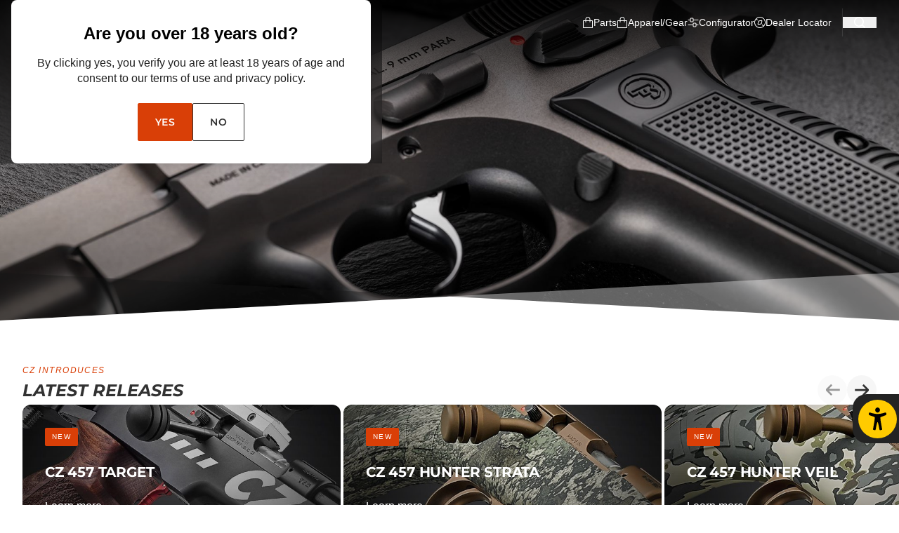

--- FILE ---
content_type: text/html; charset=utf-8
request_url: https://www.czfirearms.com/en-us
body_size: 35633
content:
<!DOCTYPE html><!--P_KBWT5GlRNaut8nrhDKp--><html lang="en-US"><head><meta charSet="utf-8"/><meta name="viewport" content="width=device-width, initial-scale=1"/><link rel="stylesheet" href="/_next/static/css/7ba5289aef87a476.css" data-precedence="next"/><link rel="stylesheet" href="/_next/static/css/8e1ad1b70500acdc.css" data-precedence="next"/><link rel="stylesheet" href="/_next/static/css/7c25ef1d5cdc2eda.css" data-precedence="next"/><link rel="preload" as="script" fetchPriority="low" href="/_next/static/chunks/webpack-65a8c6d824d90cfc.js"/><script src="/_next/static/chunks/4bd1b696-409494caf8c83275.js" async=""></script><script src="/_next/static/chunks/255-bad162159b680dbf.js" async=""></script><script src="/_next/static/chunks/main-app-d69b9b70334a41d5.js" async=""></script><script src="/_next/static/chunks/5ba086b1-2f2dd43fa16ce1ad.js" async=""></script><script src="/_next/static/chunks/c16f53c3-586ea805d2f7b835.js" async=""></script><script src="/_next/static/chunks/972-8f88a5461bf7a630.js" async=""></script><script src="/_next/static/chunks/952-1cb56e358a9a947b.js" async=""></script><script src="/_next/static/chunks/529-e431c1f0e2a678c3.js" async=""></script><script src="/_next/static/chunks/173-6773ac86b3a589fe.js" async=""></script><script src="/_next/static/chunks/app/%5B%5B...slug%5D%5D/layout-8ba08bc519a68d5f.js" async=""></script><script src="/_next/static/chunks/565-d3d6261130a0359d.js" async=""></script><script src="/_next/static/chunks/424-f6c9527656fcd841.js" async=""></script><script src="/_next/static/chunks/759-a37607a99bd96323.js" async=""></script><script src="/_next/static/chunks/app/%5B%5B...slug%5D%5D/page-902bbbb3fb9e9ca1.js" async=""></script><script src="https://www.google.com/recaptcha/api.js" async="" defer=""></script><link rel="preload" href="/astral.js" as="script"/><link rel="preload" href="/assets/fonts/Montserrat-VariableFont_wght.woff2" as="font" type="font/woff2" crossorigin="anonymous"/><link rel="preload" href="/assets/fonts/Montserrat-Italic-VariableFont_wght.woff2" as="font" type="font/woff2" crossorigin="anonymous"/><title>CZ Firearms | Latest Pistols, Rifles &amp; Accessories</title><meta name="description" content="Discover CZ&#x27;s newest firearms, articles and activities. Shop online, use the configurator, and find dealers near you."/><meta name="robots" content="index,follow"/><meta name="google-site-verification" content="cZkJFohvIVdCt4a1YMu7QjPLIU4F3hHS_1NWQS0jIJM"/><link rel="canonical" href="https://www.czfirearms.com/en-us"/><link rel="icon" href="/favicon.ico" type="image/x-icon" sizes="32x32"/><script src="/_next/static/chunks/polyfills-42372ed130431b0a.js" noModule=""></script></head><body><div hidden=""><!--$--><!--/$--></div><!--$!--><template data-dgst="BAILOUT_TO_CLIENT_SIDE_RENDERING"></template><!--/$--><header class="header / transition-[background-color] duration-300 fixed z-[1000] top-0 left-0 w-full bg-transparent text-white"><div class="block lg:hidden w-full"><nav class="relative" aria-label="Header navigation" itemScope="" itemType="https://schema.org/SiteNavigationElement"><div class="transition-colors duration-500 flex items-center justify-between mx-auto p-4 bg-transparent"><a class="transition-colors duration-200 hover:text-orange underline" aria-disabled="false" title="Homepage" href="/en-us"><div class=""><svg xmlns="http://www.w3.org/2000/svg" width="82" height="32" viewBox="0 0 82 32" fill="none" color="white" data-testid="icon" class="h-8 w-auto text-white" aria-hidden="false" aria-label="CZ"><path d="M15.9998 0C12.8353 1.42402e-09 9.74197 0.938357 7.11083 2.69641C4.47969 4.45447 2.42896 6.95326 1.21796 9.87681C0.00696427 12.8004 -0.309912 16.0173 0.307403 19.121C0.924719 22.2246 2.4485 25.0755 4.68606 27.3131C6.92362 29.5508 9.77446 31.0746 12.8781 31.692C15.9817 32.3094 19.1987 31.9927 22.1223 30.7817C25.0459 29.5708 27.5447 27.5202 29.3029 24.8891C31.061 22.258 31.9994 19.1647 31.9995 16.0002C31.9996 13.8991 31.5858 11.8185 30.7818 9.87725C29.9777 7.93601 28.7992 6.17216 27.3135 4.68639C25.8278 3.20062 24.0639 2.02205 22.1227 1.21796C20.1815 0.413862 18.1009 -9.45531e-10 15.9998 0ZM41.6163 24.154C43.6558 25.9597 46.5833 26.9509 49.8535 26.9509C50.8237 26.9535 51.7929 26.8927 52.7551 26.769C56.0748 26.3763 56.1021 26.3763 56.7804 26.3763C57.2506 26.3746 57.7123 26.5018 58.1152 26.744V21.2241C54.5589 23 53.0671 23.446 50.5582 23.446C48.3089 23.446 46.6355 22.8447 45.5379 21.6421C44.4329 20.3187 43.8556 18.6338 43.9169 16.9108C43.8896 15.9251 44.058 14.9438 44.4123 14.0236C44.7665 13.1034 45.2997 12.2626 45.9809 11.5497C47.1574 10.3977 48.8311 9.82459 50.9729 9.82459C53.5889 9.82459 55.6807 10.5038 57.1169 11.8636L58.9216 6.87165C58.6373 6.98205 58.3362 7.04325 58.0312 7.0526C57.6986 7.03614 57.3671 7.00185 57.0381 6.94988C54.9986 6.59629 52.9367 6.38618 50.8678 6.32109C47.574 6.32109 44.7238 7.1582 42.5009 8.75372C39.9905 10.5585 38.7089 13.3031 38.7089 16.9137C38.7089 20.0773 39.6488 22.4576 41.6105 24.1554L41.6163 24.154ZM60.7836 26.5059H80.6012C80.2628 26.2957 80.1572 26.1397 80.1572 25.8531C80.1594 25.6222 80.1949 25.3928 80.2628 25.172L81.4148 21.4084C80.6346 22.0049 79.7337 22.4241 78.7748 22.6367C77.1587 22.9773 75.5122 23.1528 73.8606 23.1604H69.0453L79.8183 7.811C80.0627 7.3629 80.4361 6.99864 80.8902 6.76557H62.1933C62.2911 6.82156 62.3735 6.90104 62.4329 6.99683C62.4923 7.09261 62.5269 7.20169 62.5336 7.3142C62.5176 7.52279 62.4642 7.72682 62.3762 7.9166L60.964 12.1262C62.5072 10.6862 64.2333 10.0622 66.7691 10.0622H72.7845L61.8295 25.5901C61.3312 26.2952 61.2794 26.3495 60.7836 26.5059ZM6.54622 15.2553L6.0883 9.56731H24.3344L24.7141 14.2881L23.0845 15.9143L24.994 17.7695L25.2776 21.2898L21.814 24.7458H17.398L17.038 20.2717H18.9791L19.1836 22.8685H21.0517L23.2938 20.5319L23.1393 18.6042L20.4422 15.9134L22.7308 13.5268L22.5633 11.4446H8.12493L8.27709 13.3761H10.8427L10.9963 15.2558L6.54622 15.2553ZM18.8754 19.0621H12.5721L12.1147 13.3756H13.9972L14.302 17.1815H16.7879L16.4831 13.3756H18.4175L18.8759 19.0607L18.8754 19.0621ZM28.6899 16.0002C28.6921 17.6669 28.3647 19.3176 27.7266 20.8573L28.3271 21.1065C26.9683 24.3724 24.3722 26.968 21.106 28.3261L20.8573 27.7256C17.7464 29.0112 14.2527 29.0112 11.1417 27.7256L10.8931 28.3261C7.62655 26.9679 5.03042 24.3719 3.67199 21.1055L4.27247 20.8564C2.98774 17.7454 2.98774 14.2522 4.27247 11.1412L3.67199 10.8926C5.03028 7.62567 7.62663 5.02931 10.8936 3.67102L11.1422 4.27102C14.2531 2.98598 17.7464 2.98598 20.8573 4.27102L21.106 3.67102C24.3723 5.03 26.968 7.62666 28.3256 10.8935L27.7252 11.1422C28.364 12.6821 28.6915 14.3331 28.6899 16.0002Z" fill="currentcolor"></path></svg></div></a><svg xmlns="http://www.w3.org/2000/svg" width="24" height="24" viewBox="0 0 24 24" fill="none" color="#D93F07" data-testid="icon" class="lg:hidden w-[24px] h-[20px] cursor-pointer text-white" aria-hidden="true"><path d="M0 2V3.05H23.65L24 2H0ZM0 9.37H21.58L21.93 8.32H0V9.37ZM0 22H17.44L17.79 20.95H0V22ZM0 15.68H19.51L19.86 14.63H0V15.68Z" fill="currentcolor"></path></svg></div><div class="fixed scroll-smooth top-[64px] right-0 duration-500 w-screen h-screen px-4 py-6 overflow-y-auto transition-all bg-menu-white/70 backdrop-blur-sm text-antracit-darkest translate-x-full"><ul class="flex flex-col gap-4"><li><button class="w-full flex items-center justify-between gap-1 text-xl leading-small font-bold">Products<svg xmlns="http://www.w3.org/2000/svg" width="12" height="12" viewBox="0 0 12 12" fill="none" color="#D93F07" data-testid="icon" class="w-[12px]" aria-hidden="true"><path d="M3.71 12L2.29 10.58L6.87 6L2.29 1.42L3.71 0L9.71 6L3.71 12Z" fill="currentcolor"></path></svg></button></li><li><button class="w-full flex items-center justify-between gap-1 text-xl leading-small font-bold">MLE Products<svg xmlns="http://www.w3.org/2000/svg" width="12" height="12" viewBox="0 0 12 12" fill="none" color="#D93F07" data-testid="icon" class="w-[12px]" aria-hidden="true"><path d="M3.71 12L2.29 10.58L6.87 6L2.29 1.42L3.71 0L9.71 6L3.71 12Z" fill="currentcolor"></path></svg></button></li><li><button class="w-full flex items-center justify-between gap-1 text-xl leading-small font-bold">Support<svg xmlns="http://www.w3.org/2000/svg" width="12" height="12" viewBox="0 0 12 12" fill="none" color="#D93F07" data-testid="icon" class="w-[12px]" aria-hidden="true"><path d="M3.71 12L2.29 10.58L6.87 6L2.29 1.42L3.71 0L9.71 6L3.71 12Z" fill="currentcolor"></path></svg></button></li><li><button class="w-full flex items-center justify-between gap-1 text-xl leading-small font-bold">Community<svg xmlns="http://www.w3.org/2000/svg" width="12" height="12" viewBox="0 0 12 12" fill="none" color="#D93F07" data-testid="icon" class="w-[12px]" aria-hidden="true"><path d="M3.71 12L2.29 10.58L6.87 6L2.29 1.42L3.71 0L9.71 6L3.71 12Z" fill="currentcolor"></path></svg></button></li><li><button class="w-full flex items-center justify-between gap-1 text-xl leading-small font-bold">Company<svg xmlns="http://www.w3.org/2000/svg" width="12" height="12" viewBox="0 0 12 12" fill="none" color="#D93F07" data-testid="icon" class="w-[12px]" aria-hidden="true"><path d="M3.71 12L2.29 10.58L6.87 6L2.29 1.42L3.71 0L9.71 6L3.71 12Z" fill="currentcolor"></path></svg></button></li></ul><ul class="flex flex-col gap-4 border-t border-antracit-transparent-10 pt-6 mt-6"><li><a class="transition-colors duration-200 hover:text-orange underline no-underline typography-body-big flex items-center gap-2" aria-disabled="false" target="_blank" rel="noopener noreferrer" href="https://shop.cz-usa.com/"><svg xmlns="http://www.w3.org/2000/svg" width="16" height="16" viewBox="0 0 16 16" fill="none" color="white" data-testid="icon" class="w-[16px] h-[16px] text-current" aria-hidden="true"><path fill-rule="evenodd" clip-rule="evenodd" d="M8 0C6.06711 0 4.5 1.56711 4.5 3.5V5H1.875C1.392 5 1 5.352 1 5.78571V15.2143C1 15.648 1.392 16 1.875 16H14.125C14.608 16 15 15.648 15 15.2143V5.78571C15 5.352 14.608 5 14.125 5H11.5V3.5C11.5 1.56711 9.93289 0 8 0ZM10.5 6V7.5C10.5 7.77614 10.7239 8 11 8C11.2761 8 11.5 7.77614 11.5 7.5V6H14V15H2V6H4.5V7.5C4.5 7.77614 4.72386 8 5 8C5.27614 8 5.5 7.77614 5.5 7.5V6H10.5ZM10.5 5V3.5C10.5 2.11939 9.38061 1 8 1C6.61939 1 5.5 2.11939 5.5 3.5V5H10.5Z" fill="currentColor"></path></svg>Parts</a></li><li><a class="transition-colors duration-200 hover:text-orange underline no-underline typography-body-big flex items-center gap-2" aria-disabled="false" target="_blank" rel="noopener noreferrer" href="https://czusagear.com/"><svg xmlns="http://www.w3.org/2000/svg" width="16" height="16" viewBox="0 0 16 16" fill="none" color="white" data-testid="icon" class="w-[16px] h-[16px] text-current" aria-hidden="true"><path fill-rule="evenodd" clip-rule="evenodd" d="M8 0C6.06711 0 4.5 1.56711 4.5 3.5V5H1.875C1.392 5 1 5.352 1 5.78571V15.2143C1 15.648 1.392 16 1.875 16H14.125C14.608 16 15 15.648 15 15.2143V5.78571C15 5.352 14.608 5 14.125 5H11.5V3.5C11.5 1.56711 9.93289 0 8 0ZM10.5 6V7.5C10.5 7.77614 10.7239 8 11 8C11.2761 8 11.5 7.77614 11.5 7.5V6H14V15H2V6H4.5V7.5C4.5 7.77614 4.72386 8 5 8C5.27614 8 5.5 7.77614 5.5 7.5V6H10.5ZM10.5 5V3.5C10.5 2.11939 9.38061 1 8 1C6.61939 1 5.5 2.11939 5.5 3.5V5H10.5Z" fill="currentColor"></path></svg>Apparel/Gear</a></li><li><a class="transition-colors duration-200 hover:text-orange underline no-underline typography-body-big flex items-center gap-2" aria-disabled="false" target="_blank" rel="noopener noreferrer" href="https://czconfigurator.com/"><svg xmlns="http://www.w3.org/2000/svg" width="16" height="16" viewBox="0 0 16 16" fill="none" color="white" data-testid="icon" class="w-[16px] h-[16px] text-current" aria-hidden="true"><path fill-rule="evenodd" clip-rule="evenodd" d="M3.5 3C3.5 2.17157 4.17157 1.5 5 1.5H7C7.82843 1.5 8.5 2.17157 8.5 3V4H15C15.2761 4 15.5 4.22386 15.5 4.5C15.5 4.77614 15.2761 5 15 5H8.5V6C8.5 6.82843 7.82843 7.5 7 7.5H5C4.17157 7.5 3.5 6.82843 3.5 6V5H1C0.723858 5 0.5 4.77614 0.5 4.5C0.5 4.22386 0.723858 4 1 4H3.5V3ZM7.5 3V6C7.5 6.27614 7.27614 6.5 7 6.5H5C4.72386 6.5 4.5 6.27614 4.5 6V3C4.5 2.72386 4.72386 2.5 5 2.5H7C7.27614 2.5 7.5 2.72386 7.5 3Z" fill="currentColor"></path><path fill-rule="evenodd" clip-rule="evenodd" d="M1 11C0.723858 11 0.5 11.2239 0.5 11.5C0.5 11.7761 0.723858 12 1 12H7.5V13C7.5 13.8284 8.17157 14.5 9 14.5H11C11.8284 14.5 12.5 13.8284 12.5 13V12H15C15.2761 12 15.5 11.7761 15.5 11.5C15.5 11.2239 15.2761 11 15 11H12.5V10C12.5 9.17157 11.8284 8.5 11 8.5H9C8.17157 8.5 7.5 9.17157 7.5 10V11H1ZM11.5 10C11.5 9.72386 11.2761 9.5 11 9.5H9C8.72386 9.5 8.5 9.72386 8.5 10V13C8.5 13.2761 8.72386 13.5 9 13.5H11C11.2761 13.5 11.5 13.2761 11.5 13V10Z" fill="currentColor"></path></svg>Configurator</a></li><li><a class="transition-colors duration-200 hover:text-orange underline no-underline typography-body-big flex items-center gap-2" aria-disabled="false" href="/en-us/dealer-locator"><svg width="16" height="16" viewBox="0 0 16 16" fill="none" xmlns="http://www.w3.org/2000/svg" data-testid="icon" class="w-[16px] h-[16px] text-current" aria-hidden="true"><path fill-rule="evenodd" clip-rule="evenodd" d="M11.3432 5.8335C11.4831 5.13378 10.8662 4.51686 10.1665 4.6568L6.2288 5.44434C5.83294 5.52351 5.52351 5.83294 5.44434 6.22881L4.6568 10.1665C4.51685 10.8662 5.13377 11.4832 5.83349 11.3432L9.7712 10.5557C10.1671 10.4765 10.4765 10.1671 10.5557 9.7712L11.3432 5.8335ZM6.42492 6.42492L10.3626 5.63738L9.57508 9.57509L5.63738 10.3626L6.42492 6.42492Z" fill="currentColor"></path><path fill-rule="evenodd" clip-rule="evenodd" d="M0 8C0 12.0803 3.05465 15.4471 7.00187 15.9383C7.32886 15.979 7.66199 16 8 16C12.4183 16 16 12.4183 16 8C16 3.58172 12.4183 0 8 0C3.58172 0 0 3.58172 0 8ZM1 8C1 11.866 4.13401 15 8 15C9.71809 15 11.2916 14.381 12.5097 13.3539L11.0648 11.909C10.8696 11.7138 10.8696 11.3972 11.0648 11.2019C11.2601 11.0067 11.5767 11.0067 11.772 11.2019L13.2266 12.6566C14.3297 11.4194 15 9.78796 15 8C15 4.13401 11.866 1 8 1C6.21262 1 4.5817 1.6699 3.34463 2.77233L4.66443 4.09214C4.8597 4.2874 4.8597 4.60398 4.66443 4.79924C4.46917 4.99451 4.15259 4.99451 3.95733 4.79924L2.64712 3.48904C1.61939 4.70733 1 6.28133 1 8Z" fill="currentColor"></path></svg>Dealer Locator</a></li></ul><div class="flex flex-col gap-4 border-t border-antracit-transparent-10 pt-6 mt-6 pb-60"><button type="button" class="flex items-center gap-2"><svg xmlns="http://www.w3.org/2000/svg" width="16" height="16" viewBox="0 0 16 16" fill="none" color="#D93F07" data-testid="icon" class="w-[16px] h-[16px] text-antracit-darkest" aria-hidden="true"><path d="M16 14.9307L12.41 11.3429C13.38 10.1437 13.96 8.62461 13.96 6.97564C13.96 3.12805 10.84 0 6.98 0C3.12 0 0 3.11805 0 6.97564C0 10.8332 3.12 13.9513 6.98 13.9513C8.64 13.9513 10.16 13.3716 11.35 12.4122L14.94 16L16 14.9407V14.9307ZM1.49 6.97564C1.49 3.94753 3.95 1.48907 6.98 1.48907C10.01 1.48907 12.46 3.94753 12.46 6.96565C12.46 9.98376 10 12.4422 6.98 12.4422C3.96 12.4422 1.49 9.99375 1.49 6.97564Z" fill="currentcolor"></path></svg><span>Search</span></button></div></div></nav></div><div class="mx-auto px-4 lg:px-8 py-4 hidden lg:block w-full"><nav class="flex items-center justify-between" aria-label="Header navigation" itemScope="" itemType="https://schema.org/SiteNavigationElement"><div class="flex items-center gap-6"><a class="transition-colors duration-200 hover:text-orange underline" aria-disabled="false" aria-label="Logo" href="/en-us"><div class=""><svg xmlns="http://www.w3.org/2000/svg" width="82" height="32" viewBox="0 0 82 32" fill="none" color="white" data-testid="icon" class="h-8 w-auto [&amp;&gt;path]:transition-[fill] [&amp;&gt;path]:duration-300 text-white" aria-hidden="false" aria-label="CZ"><path d="M15.9998 0C12.8353 1.42402e-09 9.74197 0.938357 7.11083 2.69641C4.47969 4.45447 2.42896 6.95326 1.21796 9.87681C0.00696427 12.8004 -0.309912 16.0173 0.307403 19.121C0.924719 22.2246 2.4485 25.0755 4.68606 27.3131C6.92362 29.5508 9.77446 31.0746 12.8781 31.692C15.9817 32.3094 19.1987 31.9927 22.1223 30.7817C25.0459 29.5708 27.5447 27.5202 29.3029 24.8891C31.061 22.258 31.9994 19.1647 31.9995 16.0002C31.9996 13.8991 31.5858 11.8185 30.7818 9.87725C29.9777 7.93601 28.7992 6.17216 27.3135 4.68639C25.8278 3.20062 24.0639 2.02205 22.1227 1.21796C20.1815 0.413862 18.1009 -9.45531e-10 15.9998 0ZM41.6163 24.154C43.6558 25.9597 46.5833 26.9509 49.8535 26.9509C50.8237 26.9535 51.7929 26.8927 52.7551 26.769C56.0748 26.3763 56.1021 26.3763 56.7804 26.3763C57.2506 26.3746 57.7123 26.5018 58.1152 26.744V21.2241C54.5589 23 53.0671 23.446 50.5582 23.446C48.3089 23.446 46.6355 22.8447 45.5379 21.6421C44.4329 20.3187 43.8556 18.6338 43.9169 16.9108C43.8896 15.9251 44.058 14.9438 44.4123 14.0236C44.7665 13.1034 45.2997 12.2626 45.9809 11.5497C47.1574 10.3977 48.8311 9.82459 50.9729 9.82459C53.5889 9.82459 55.6807 10.5038 57.1169 11.8636L58.9216 6.87165C58.6373 6.98205 58.3362 7.04325 58.0312 7.0526C57.6986 7.03614 57.3671 7.00185 57.0381 6.94988C54.9986 6.59629 52.9367 6.38618 50.8678 6.32109C47.574 6.32109 44.7238 7.1582 42.5009 8.75372C39.9905 10.5585 38.7089 13.3031 38.7089 16.9137C38.7089 20.0773 39.6488 22.4576 41.6105 24.1554L41.6163 24.154ZM60.7836 26.5059H80.6012C80.2628 26.2957 80.1572 26.1397 80.1572 25.8531C80.1594 25.6222 80.1949 25.3928 80.2628 25.172L81.4148 21.4084C80.6346 22.0049 79.7337 22.4241 78.7748 22.6367C77.1587 22.9773 75.5122 23.1528 73.8606 23.1604H69.0453L79.8183 7.811C80.0627 7.3629 80.4361 6.99864 80.8902 6.76557H62.1933C62.2911 6.82156 62.3735 6.90104 62.4329 6.99683C62.4923 7.09261 62.5269 7.20169 62.5336 7.3142C62.5176 7.52279 62.4642 7.72682 62.3762 7.9166L60.964 12.1262C62.5072 10.6862 64.2333 10.0622 66.7691 10.0622H72.7845L61.8295 25.5901C61.3312 26.2952 61.2794 26.3495 60.7836 26.5059ZM6.54622 15.2553L6.0883 9.56731H24.3344L24.7141 14.2881L23.0845 15.9143L24.994 17.7695L25.2776 21.2898L21.814 24.7458H17.398L17.038 20.2717H18.9791L19.1836 22.8685H21.0517L23.2938 20.5319L23.1393 18.6042L20.4422 15.9134L22.7308 13.5268L22.5633 11.4446H8.12493L8.27709 13.3761H10.8427L10.9963 15.2558L6.54622 15.2553ZM18.8754 19.0621H12.5721L12.1147 13.3756H13.9972L14.302 17.1815H16.7879L16.4831 13.3756H18.4175L18.8759 19.0607L18.8754 19.0621ZM28.6899 16.0002C28.6921 17.6669 28.3647 19.3176 27.7266 20.8573L28.3271 21.1065C26.9683 24.3724 24.3722 26.968 21.106 28.3261L20.8573 27.7256C17.7464 29.0112 14.2527 29.0112 11.1417 27.7256L10.8931 28.3261C7.62655 26.9679 5.03042 24.3719 3.67199 21.1055L4.27247 20.8564C2.98774 17.7454 2.98774 14.2522 4.27247 11.1412L3.67199 10.8926C5.03028 7.62567 7.62663 5.02931 10.8936 3.67102L11.1422 4.27102C14.2531 2.98598 17.7464 2.98598 20.8573 4.27102L21.106 3.67102C24.3723 5.03 26.968 7.62666 28.3256 10.8935L27.7252 11.1422C28.364 12.6821 28.6915 14.3331 28.6899 16.0002Z" fill="currentcolor"></path></svg></div></a><ul class="hidden lg:flex gap-4 xl:gap-6 items-center"><li><button aria-label="Products menu" role="button" type="button" class="no-underline text-sm flex items-center gap-1 cursor-pointer">Products<svg xmlns="http://www.w3.org/2000/svg" width="12" height="12" viewBox="0 0 12 12" fill="none" color="#D93F07" data-testid="icon" class="w-[8px] rotate-90" aria-hidden="true"><path d="M3.71 12L2.29 10.58L6.87 6L2.29 1.42L3.71 0L9.71 6L3.71 12Z" fill="currentcolor"></path></svg></button></li><li><button aria-label="MLE Products menu" role="button" type="button" class="no-underline text-sm flex items-center gap-1 cursor-pointer">MLE Products<svg xmlns="http://www.w3.org/2000/svg" width="12" height="12" viewBox="0 0 12 12" fill="none" color="#D93F07" data-testid="icon" class="w-[8px] rotate-90" aria-hidden="true"><path d="M3.71 12L2.29 10.58L6.87 6L2.29 1.42L3.71 0L9.71 6L3.71 12Z" fill="currentcolor"></path></svg></button></li><li><button aria-label="Support menu" role="button" type="button" class="no-underline text-sm flex items-center gap-1 cursor-pointer">Support<svg xmlns="http://www.w3.org/2000/svg" width="12" height="12" viewBox="0 0 12 12" fill="none" color="#D93F07" data-testid="icon" class="w-[8px] rotate-90" aria-hidden="true"><path d="M3.71 12L2.29 10.58L6.87 6L2.29 1.42L3.71 0L9.71 6L3.71 12Z" fill="currentcolor"></path></svg></button></li><li><button aria-label="Community menu" role="button" type="button" class="no-underline text-sm flex items-center gap-1 cursor-pointer">Community<svg xmlns="http://www.w3.org/2000/svg" width="12" height="12" viewBox="0 0 12 12" fill="none" color="#D93F07" data-testid="icon" class="w-[8px] rotate-90" aria-hidden="true"><path d="M3.71 12L2.29 10.58L6.87 6L2.29 1.42L3.71 0L9.71 6L3.71 12Z" fill="currentcolor"></path></svg></button></li><li><button aria-label="Company menu" role="button" type="button" class="no-underline text-sm flex items-center gap-1 cursor-pointer">Company<svg xmlns="http://www.w3.org/2000/svg" width="12" height="12" viewBox="0 0 12 12" fill="none" color="#D93F07" data-testid="icon" class="w-[8px] rotate-90" aria-hidden="true"><path d="M3.71 12L2.29 10.58L6.87 6L2.29 1.42L3.71 0L9.71 6L3.71 12Z" fill="currentcolor"></path></svg></button></li></ul></div><div class="hidden lg:flex items-center"><ul class="flex gap-6 items-center pr-4 relative after:block after:absolute after:w-[1px] after:h-10 after:right-0 after:bg-white/10"><li><a class="transition-colors duration-200 hover:text-orange underline no-underline text-sm flex items-center gap-2 group" aria-disabled="false" target="_blank" rel="noopener noreferrer" href="https://shop.cz-usa.com/"><svg xmlns="http://www.w3.org/2000/svg" width="16" height="16" viewBox="0 0 16 16" fill="none" color="white" data-testid="icon" class="w-[16px] h-[16px] text-white group-hover:text-orange transition-colors" aria-hidden="true"><path fill-rule="evenodd" clip-rule="evenodd" d="M8 0C6.06711 0 4.5 1.56711 4.5 3.5V5H1.875C1.392 5 1 5.352 1 5.78571V15.2143C1 15.648 1.392 16 1.875 16H14.125C14.608 16 15 15.648 15 15.2143V5.78571C15 5.352 14.608 5 14.125 5H11.5V3.5C11.5 1.56711 9.93289 0 8 0ZM10.5 6V7.5C10.5 7.77614 10.7239 8 11 8C11.2761 8 11.5 7.77614 11.5 7.5V6H14V15H2V6H4.5V7.5C4.5 7.77614 4.72386 8 5 8C5.27614 8 5.5 7.77614 5.5 7.5V6H10.5ZM10.5 5V3.5C10.5 2.11939 9.38061 1 8 1C6.61939 1 5.5 2.11939 5.5 3.5V5H10.5Z" fill="currentColor"></path></svg>Parts</a></li><li><a class="transition-colors duration-200 hover:text-orange underline no-underline text-sm flex items-center gap-2 group" aria-disabled="false" target="_blank" rel="noopener noreferrer" href="https://czusagear.com/"><svg xmlns="http://www.w3.org/2000/svg" width="16" height="16" viewBox="0 0 16 16" fill="none" color="white" data-testid="icon" class="w-[16px] h-[16px] text-white group-hover:text-orange transition-colors" aria-hidden="true"><path fill-rule="evenodd" clip-rule="evenodd" d="M8 0C6.06711 0 4.5 1.56711 4.5 3.5V5H1.875C1.392 5 1 5.352 1 5.78571V15.2143C1 15.648 1.392 16 1.875 16H14.125C14.608 16 15 15.648 15 15.2143V5.78571C15 5.352 14.608 5 14.125 5H11.5V3.5C11.5 1.56711 9.93289 0 8 0ZM10.5 6V7.5C10.5 7.77614 10.7239 8 11 8C11.2761 8 11.5 7.77614 11.5 7.5V6H14V15H2V6H4.5V7.5C4.5 7.77614 4.72386 8 5 8C5.27614 8 5.5 7.77614 5.5 7.5V6H10.5ZM10.5 5V3.5C10.5 2.11939 9.38061 1 8 1C6.61939 1 5.5 2.11939 5.5 3.5V5H10.5Z" fill="currentColor"></path></svg>Apparel/Gear</a></li><li><a class="transition-colors duration-200 hover:text-orange underline no-underline text-sm flex items-center gap-2 group" aria-disabled="false" target="_blank" rel="noopener noreferrer" href="https://czconfigurator.com/"><svg xmlns="http://www.w3.org/2000/svg" width="16" height="16" viewBox="0 0 16 16" fill="none" color="white" data-testid="icon" class="w-[16px] h-[16px] text-white group-hover:text-orange transition-colors" aria-hidden="true"><path fill-rule="evenodd" clip-rule="evenodd" d="M3.5 3C3.5 2.17157 4.17157 1.5 5 1.5H7C7.82843 1.5 8.5 2.17157 8.5 3V4H15C15.2761 4 15.5 4.22386 15.5 4.5C15.5 4.77614 15.2761 5 15 5H8.5V6C8.5 6.82843 7.82843 7.5 7 7.5H5C4.17157 7.5 3.5 6.82843 3.5 6V5H1C0.723858 5 0.5 4.77614 0.5 4.5C0.5 4.22386 0.723858 4 1 4H3.5V3ZM7.5 3V6C7.5 6.27614 7.27614 6.5 7 6.5H5C4.72386 6.5 4.5 6.27614 4.5 6V3C4.5 2.72386 4.72386 2.5 5 2.5H7C7.27614 2.5 7.5 2.72386 7.5 3Z" fill="currentColor"></path><path fill-rule="evenodd" clip-rule="evenodd" d="M1 11C0.723858 11 0.5 11.2239 0.5 11.5C0.5 11.7761 0.723858 12 1 12H7.5V13C7.5 13.8284 8.17157 14.5 9 14.5H11C11.8284 14.5 12.5 13.8284 12.5 13V12H15C15.2761 12 15.5 11.7761 15.5 11.5C15.5 11.2239 15.2761 11 15 11H12.5V10C12.5 9.17157 11.8284 8.5 11 8.5H9C8.17157 8.5 7.5 9.17157 7.5 10V11H1ZM11.5 10C11.5 9.72386 11.2761 9.5 11 9.5H9C8.72386 9.5 8.5 9.72386 8.5 10V13C8.5 13.2761 8.72386 13.5 9 13.5H11C11.2761 13.5 11.5 13.2761 11.5 13V10Z" fill="currentColor"></path></svg>Configurator</a></li><li><a class="transition-colors duration-200 hover:text-orange underline no-underline text-sm flex items-center gap-2 group" aria-disabled="false" href="/en-us/dealer-locator"><svg width="16" height="16" viewBox="0 0 16 16" fill="none" xmlns="http://www.w3.org/2000/svg" data-testid="icon" class="w-[16px] h-[16px] text-white group-hover:text-orange transition-colors" aria-hidden="true"><path fill-rule="evenodd" clip-rule="evenodd" d="M11.3432 5.8335C11.4831 5.13378 10.8662 4.51686 10.1665 4.6568L6.2288 5.44434C5.83294 5.52351 5.52351 5.83294 5.44434 6.22881L4.6568 10.1665C4.51685 10.8662 5.13377 11.4832 5.83349 11.3432L9.7712 10.5557C10.1671 10.4765 10.4765 10.1671 10.5557 9.7712L11.3432 5.8335ZM6.42492 6.42492L10.3626 5.63738L9.57508 9.57509L5.63738 10.3626L6.42492 6.42492Z" fill="currentColor"></path><path fill-rule="evenodd" clip-rule="evenodd" d="M0 8C0 12.0803 3.05465 15.4471 7.00187 15.9383C7.32886 15.979 7.66199 16 8 16C12.4183 16 16 12.4183 16 8C16 3.58172 12.4183 0 8 0C3.58172 0 0 3.58172 0 8ZM1 8C1 11.866 4.13401 15 8 15C9.71809 15 11.2916 14.381 12.5097 13.3539L11.0648 11.909C10.8696 11.7138 10.8696 11.3972 11.0648 11.2019C11.2601 11.0067 11.5767 11.0067 11.772 11.2019L13.2266 12.6566C14.3297 11.4194 15 9.78796 15 8C15 4.13401 11.866 1 8 1C6.21262 1 4.5817 1.6699 3.34463 2.77233L4.66443 4.09214C4.8597 4.2874 4.8597 4.60398 4.66443 4.79924C4.46917 4.99451 4.15259 4.99451 3.95733 4.79924L2.64712 3.48904C1.61939 4.70733 1 6.28133 1 8Z" fill="currentColor"></path></svg>Dealer Locator</a></li></ul><button type="button" aria-label="Search" class="flex items-center"><svg xmlns="http://www.w3.org/2000/svg" width="16" height="16" viewBox="0 0 16 16" fill="none" color="#D93F07" data-testid="icon" class="w-[16px] h-[16px] mx-4 transition-colors text-white" aria-hidden="true"><path d="M16 14.9307L12.41 11.3429C13.38 10.1437 13.96 8.62461 13.96 6.97564C13.96 3.12805 10.84 0 6.98 0C3.12 0 0 3.11805 0 6.97564C0 10.8332 3.12 13.9513 6.98 13.9513C8.64 13.9513 10.16 13.3716 11.35 12.4122L14.94 16L16 14.9407V14.9307ZM1.49 6.97564C1.49 3.94753 3.95 1.48907 6.98 1.48907C10.01 1.48907 12.46 3.94753 12.46 6.96565C12.46 9.98376 10 12.4422 6.98 12.4422C3.96 12.4422 1.49 9.99375 1.49 6.97564Z" fill="currentcolor"></path></svg></button></div></nav></div></header><main><section class="bg-white flex relative min-h-dvh"><div class="w-full relative flex flex-col gap-1 lg:gap-2"><div data-testid="wrapper" class="relative w-full min-h-[500px] md:min-h-[457px] flex flex-col p-6 md:p-12 lg:p-16 overflow-hidden grow"><a href="/en-us/products/pistols/cz-75-series/cz-75-legend" class="group/hero w-full h-full flex flex-col flex-grow"><div class="absolute inset-0 left-0 top-0 overflow-hidden z-[1] h-full w-full"><div class="relative w-full h-full" style="transform:none"><div class="h-full w-full absolute top-0 left-0 inset-0 bg-gradient-to-b from-black/90 via-transparent to-black/40 z-10 pointer-events-none"></div><picture class="w-full h-full"><source media="(max-width: 640px)" srcSet="/storage/assets/medium_1920x1080_75_legend_11_2c70182b74.jpg" type="image/jpeg"/><img src="/storage/assets/1920x1080_75_legend_11_2c70182b74.jpg" alt="&lt;h1 class=&quot;typography-h1&quot;&gt;&lt;span class=&quot;typography-h1&quot;&gt;cz 75 legend&lt;/span&gt;&lt;/h1&gt;&lt;p&gt;&lt;span class=&quot;typography-huge-body&quot;&gt;Legends run FOREVER&lt;/span&gt;&lt;/p&gt;" loading="eager" draggable="false" class="w-full h-full object-cover transition-transform duration-300 group-hover/hero:scale-105"/></picture></div></div><div class="relative z-50 flex flex-col bottom-32 landscape:bottom-12 lg:landscape:bottom-24 xl:landscape:bottom-32 h-full justify-end items-start" data-testid="hero-content"><div style="opacity:0;transform:translateX(-80px)"><div class="richtext dark"><h1 class="typography-h1"><span class="typography-h1">cz 75 legend</span></h1><p><span class="typography-huge-body">Legends run FOREVER</span></p></div></div><div style="opacity:0;transform:translateX(-80px)"><span class="btn btn-size btn-variant-primary mt-4 md:mt-6"><span>Read more</span></span></div></div></a><div class="absolute w-full h-full left-0 bottom-0 z-40 pointer-events-none"><svg data-testid="divider-polygon-svg" class="absolute w-full h-full z-10 bg-blend-difference opacity-40" viewBox="0 0 100 100" preserveAspectRatio="none" xmlns="http://www.w3.org/2000/svg" role="none" color="var(--color-antracit-darkest)"><polygon data-testid="divider-polygon-polygon" points="0,100 0,85 100,100" fill="currentColor" transform="rotate(0, 50, 50)"></polygon></svg><svg data-testid="divider-polygon-svg" class="absolute w-full h-full z-10 bg-blend-difference opacity-40" viewBox="0 0 100 100" preserveAspectRatio="none" xmlns="http://www.w3.org/2000/svg" role="none" color="var(--color-off-white)"><polygon data-testid="divider-polygon-polygon" points="100,100 100,85 0,100" fill="currentColor" transform="rotate(0, 50, 50)"></polygon></svg><svg data-testid="divider-polygon-svg" class="absolute w-full h-full z-20 bg-blend-difference" viewBox="0 0 100 100" preserveAspectRatio="none" xmlns="http://www.w3.org/2000/svg" role="none" color="var(--color-white)"><polygon data-testid="divider-polygon-polygon" points="0,100 50,92.5 100,100" fill="currentColor" transform="rotate(0, 50, 50)"></polygon></svg></div></div></div></section><section class="bg-white pt-8 pb-12 md:pt-12 md:pb-16 lg:pt-16 lg:pb-20 overflow-hidden"><div class="w-full flex flex-col gap-4 md:gap-8 lg:gap-12"><header class="container mx-auto px-4 sm:px-6 lg:px-8 2xl:px-0 flex flex-col w-full"><p class="typography-label italic text-orange">CZ introduces</p><div class="flex justify-between items-center"><h2 class="typography-h2">Latest releases</h2><div class="flex items-center"><div class="flex gap-4"><button type="button" aria-label="Arrow button pointing left" disabled="" class="inline-flex items-center justify-center w-42px h-42px rounded-full transition-colors bg-off-white group opacity-50 cursor-not-allowed pointer-events-none"><svg xmlns="http://www.w3.org/2000/svg" width="21" height="18" viewBox="0 0 21 18" fill="none" color="#D93F07" data-testid="icon" class="transform transition-colors rotate-0 text-antracit group-hover:text-orange" aria-hidden="true"><path d="M10.0881 2.51094L5.07437 7.52469L20.6406 7.52469L20.6406 10.1628L5.07437 10.1628L10.0881 15.1766L8.21781 17.0469L0.953125 9.77562L0.953125 7.91188L8.21781 0.640624L10.0881 2.51094Z" fill="currentcolor"></path></svg></button><button type="button" aria-label="Arrow button pointing right" class="inline-flex items-center justify-center w-42px h-42px rounded-full transition-colors bg-off-white group"><svg xmlns="http://www.w3.org/2000/svg" width="21" height="18" viewBox="0 0 21 18" fill="none" color="#D93F07" data-testid="icon" class="transform transition-colors rotate-180 text-antracit group-hover:text-orange" aria-hidden="true"><path d="M10.0881 2.51094L5.07437 7.52469L20.6406 7.52469L20.6406 10.1628L5.07437 10.1628L10.0881 15.1766L8.21781 17.0469L0.953125 9.77562L0.953125 7.91188L8.21781 0.640624L10.0881 2.51094Z" fill="currentcolor"></path></svg></button></div></div></div></header><section class="section-padding"><div class="container mx-auto [&amp;&gt;.swiper]:overflow-visible"><div class="swiper" data-testid="carousel"><div class="swiper-wrapper"><div class="swiper-slide !w-[256px] md:!w-[292px] lg:!w-[453px] 2xl:!w-[475px]"><a class="transition-colors duration-200 hover:text-orange underline group/card relative flex flex-col overflow-hidden no-underline rounded-xl bg-antracit h-full aspect-[3/4]" aria-disabled="false" href="/en-us/products/rimfire-rifles/cz-457-series/cz-457-target"><div class="absolute inset-0 w-full h-full overflow-hidden"><img src="/storage/assets/medium_1080_nahled_457_Target_2_a911a268a2.jpg" alt="CZ 457 TARGET" class="h-full w-full object-cover object-center transition-transform duration-300 group-hover/card:scale-105" loading="lazy"/></div><div class="absolute w-full h-full inset-0 bg-gradient-to-b from-transparent to-antracit-dark/40"></div><div class="relative z-10 mt-auto p-6 lg:p-8"><span class="typography-label-mobile rounded-sm inline-block bg-orange text-white px-1.5 py-1 sm:px-2.5 sm:py-2 p-1 mb-3 lg:mb-4">New</span><h3 class="typography-h3 mt-2 line-clamp-1 text-white">CZ 457 TARGET</h3><span class="transition-colors duration-200 hover:text-orange underline inline-block self-start mt-4 lg:mt-6 text-white group-hover:text-orange">Learn more</span></div></a></div><div class="swiper-slide !w-[256px] md:!w-[292px] lg:!w-[453px] 2xl:!w-[475px]"><a class="transition-colors duration-200 hover:text-orange underline group/card relative flex flex-col overflow-hidden no-underline rounded-xl bg-antracit h-full aspect-[3/4]" aria-disabled="false" href="/en-us/produkte/kleinkalibergewehre/cz-457-serie/cz-457-hunter-strata"><div class="absolute inset-0 w-full h-full overflow-hidden"><img src="/storage/assets/medium_1080_nahled_457_Hunter_Strata_b9a7bd43ea.jpg" alt="CZ 457 HUNTER STRATA" class="h-full w-full object-cover object-center transition-transform duration-300 group-hover/card:scale-105" loading="lazy"/></div><div class="absolute w-full h-full inset-0 bg-gradient-to-b from-transparent to-antracit-dark/40"></div><div class="relative z-10 mt-auto p-6 lg:p-8"><span class="typography-label-mobile rounded-sm inline-block bg-orange text-white px-1.5 py-1 sm:px-2.5 sm:py-2 p-1 mb-3 lg:mb-4">New</span><h3 class="typography-h3 mt-2 line-clamp-1 text-white">CZ 457 HUNTER STRATA</h3><span class="transition-colors duration-200 hover:text-orange underline inline-block self-start mt-4 lg:mt-6 text-white group-hover:text-orange">Learn more</span></div></a></div><div class="swiper-slide !w-[256px] md:!w-[292px] lg:!w-[453px] 2xl:!w-[475px]"><a class="transition-colors duration-200 hover:text-orange underline group/card relative flex flex-col overflow-hidden no-underline rounded-xl bg-antracit h-full aspect-[3/4]" aria-disabled="false" href="/en-us/products/rimfire-rifles/cz-457-series/cz-457-hunter-veil"><div class="absolute inset-0 w-full h-full overflow-hidden"><img src="/storage/assets/medium_1080_nahled_457_Hunter_Veil_29c0e6b7f7.jpg" alt="CZ 457 HUNTER VEIL" class="h-full w-full object-cover object-center transition-transform duration-300 group-hover/card:scale-105" loading="lazy"/></div><div class="absolute w-full h-full inset-0 bg-gradient-to-b from-transparent to-antracit-dark/40"></div><div class="relative z-10 mt-auto p-6 lg:p-8"><span class="typography-label-mobile rounded-sm inline-block bg-orange text-white px-1.5 py-1 sm:px-2.5 sm:py-2 p-1 mb-3 lg:mb-4">New</span><h3 class="typography-h3 mt-2 line-clamp-1 text-white">CZ 457 HUNTER VEIL</h3><span class="transition-colors duration-200 hover:text-orange underline inline-block self-start mt-4 lg:mt-6 text-white group-hover:text-orange">Learn more</span></div></a></div><div class="swiper-slide !w-[256px] md:!w-[292px] lg:!w-[453px] 2xl:!w-[475px]"><a class="transition-colors duration-200 hover:text-orange underline group/card relative flex flex-col overflow-hidden no-underline rounded-xl bg-antracit h-full aspect-[3/4]" aria-disabled="false" href="/en-us/products/centerfire-rifles/cz-600-plus-series"><div class="absolute inset-0 w-full h-full overflow-hidden"><img src="/storage/assets/medium_1080_nahled_600_American_US_a0319c25c8.jpg" alt="CZ 600+ Series" class="h-full w-full object-cover object-center transition-transform duration-300 group-hover/card:scale-105" loading="lazy"/></div><div class="absolute w-full h-full inset-0 bg-gradient-to-b from-transparent to-antracit-dark/40"></div><div class="relative z-10 mt-auto p-6 lg:p-8"><span class="typography-label-mobile rounded-sm inline-block bg-orange text-white px-1.5 py-1 sm:px-2.5 sm:py-2 p-1 mb-3 lg:mb-4">New</span><h3 class="typography-h3 mt-2 line-clamp-1 text-white">CZ 600+ Series</h3><span class="transition-colors duration-200 hover:text-orange underline inline-block self-start mt-4 lg:mt-6 text-white group-hover:text-orange">Learn more</span></div></a></div><div class="swiper-slide !w-[256px] md:!w-[292px] lg:!w-[453px] 2xl:!w-[475px]"><a class="transition-colors duration-200 hover:text-orange underline group/card relative flex flex-col overflow-hidden no-underline rounded-xl bg-antracit h-full aspect-[3/4]" aria-disabled="false" href="/en-us/products/pistols/cz-p-10-series/cz-p-10-c-ported"><div class="absolute inset-0 w-full h-full overflow-hidden"><img src="/storage/assets/medium_JVC_6707_933e381ac4.jpg" alt="CZ P-10 C PORTED" class="h-full w-full object-cover object-center transition-transform duration-300 group-hover/card:scale-105" loading="lazy"/></div><div class="absolute w-full h-full inset-0 bg-gradient-to-b from-transparent to-antracit-dark/40"></div><div class="relative z-10 mt-auto p-6 lg:p-8"><span class="typography-label-mobile rounded-sm inline-block bg-orange text-white px-1.5 py-1 sm:px-2.5 sm:py-2 p-1 mb-3 lg:mb-4">New</span><h3 class="typography-h3 mt-2 line-clamp-1 text-white">CZ P-10 C PORTED</h3><span class="transition-colors duration-200 hover:text-orange underline inline-block self-start mt-4 lg:mt-6 text-white group-hover:text-orange">Learn more</span></div></a></div><div class="swiper-slide !w-[256px] md:!w-[292px] lg:!w-[453px] 2xl:!w-[475px]"><a class="transition-colors duration-200 hover:text-orange underline group/card relative flex flex-col overflow-hidden no-underline rounded-xl bg-antracit h-full aspect-[3/4]" aria-disabled="false" href="/en-us/limited-editions/cz-75-raf"><div class="absolute inset-0 w-full h-full overflow-hidden"><img src="/storage/assets/medium_1080_nahled_RAF_244cc08234.jpg" alt="CZ 75 RAF Limited" class="h-full w-full object-cover object-center transition-transform duration-300 group-hover/card:scale-105" loading="lazy"/></div><div class="absolute w-full h-full inset-0 bg-gradient-to-b from-transparent to-antracit-dark/40"></div><div class="relative z-10 mt-auto p-6 lg:p-8"><span class="typography-label-mobile rounded-sm inline-block bg-orange text-white px-1.5 py-1 sm:px-2.5 sm:py-2 p-1 mb-3 lg:mb-4">New</span><h3 class="typography-h3 mt-2 line-clamp-1 text-white">CZ 75 RAF Limited</h3><span class="transition-colors duration-200 hover:text-orange underline inline-block self-start mt-4 lg:mt-6 text-white group-hover:text-orange">Learn more</span></div></a></div><div class="swiper-slide !w-[256px] md:!w-[292px] lg:!w-[453px] 2xl:!w-[475px]"><a class="transition-colors duration-200 hover:text-orange underline group/card relative flex flex-col overflow-hidden no-underline rounded-xl bg-antracit h-full aspect-[3/4]" aria-disabled="false" href="/en-us/products/pistols/cz-shadow-2-series/cz-shadow-2-carry"><div class="absolute inset-0 w-full h-full overflow-hidden"><img src="/storage/assets/medium_1080_carry_a39b181cda.jpg" alt="CZ SHADOW 2 CARRY" class="h-full w-full object-cover object-center transition-transform duration-300 group-hover/card:scale-105" loading="lazy"/></div><div class="absolute w-full h-full inset-0 bg-gradient-to-b from-transparent to-antracit-dark/40"></div><div class="relative z-10 mt-auto p-6 lg:p-8"><span class="typography-label-mobile rounded-sm inline-block bg-orange text-white px-1.5 py-1 sm:px-2.5 sm:py-2 p-1 mb-3 lg:mb-4">New</span><h3 class="typography-h3 mt-2 line-clamp-1 text-white">CZ SHADOW 2 CARRY</h3><span class="transition-colors duration-200 hover:text-orange underline inline-block self-start mt-4 lg:mt-6 text-white group-hover:text-orange">Learn more</span></div></a></div><div class="swiper-slide !w-[256px] md:!w-[292px] lg:!w-[453px] 2xl:!w-[475px]"><a class="transition-colors duration-200 hover:text-orange underline group/card relative flex flex-col overflow-hidden no-underline rounded-xl bg-antracit h-full aspect-[3/4]" aria-disabled="false" href="/en-us/products/rimfire-rifles/cz-457-series/cz-457-ergo"><div class="absolute inset-0 w-full h-full overflow-hidden"><img src="/storage/assets/medium_457_ergo_c40875ed47.jpg" alt="CZ 457 ERGO" class="h-full w-full object-cover object-center transition-transform duration-300 group-hover/card:scale-105" loading="lazy"/></div><div class="absolute w-full h-full inset-0 bg-gradient-to-b from-transparent to-antracit-dark/40"></div><div class="relative z-10 mt-auto p-6 lg:p-8"><span class="typography-label-mobile rounded-sm inline-block bg-orange text-white px-1.5 py-1 sm:px-2.5 sm:py-2 p-1 mb-3 lg:mb-4">New</span><h3 class="typography-h3 mt-2 line-clamp-1 text-white">CZ 457 ERGO</h3><span class="transition-colors duration-200 hover:text-orange underline inline-block self-start mt-4 lg:mt-6 text-white group-hover:text-orange">Learn more</span></div></a></div><div class="swiper-slide !w-[256px] md:!w-[292px] lg:!w-[453px] 2xl:!w-[475px]"><a class="transition-colors duration-200 hover:text-orange underline group/card relative flex flex-col overflow-hidden no-underline rounded-xl bg-antracit h-full aspect-[3/4]" aria-disabled="false" href="/en-us/products/pistols/cz-p-09-nocturne-series"><div class="absolute inset-0 w-full h-full overflow-hidden"><img src="/storage/assets/medium_Bez_nazvu_1_450ebad477.jpg" alt="CZ P-09 NOCTURNE" class="h-full w-full object-cover object-center transition-transform duration-300 group-hover/card:scale-105" loading="lazy"/></div><div class="absolute w-full h-full inset-0 bg-gradient-to-b from-transparent to-antracit-dark/40"></div><div class="relative z-10 mt-auto p-6 lg:p-8"><span class="typography-label-mobile rounded-sm inline-block bg-orange text-white px-1.5 py-1 sm:px-2.5 sm:py-2 p-1 mb-3 lg:mb-4">New</span><h3 class="typography-h3 mt-2 line-clamp-1 text-white">CZ P-09 NOCTURNE</h3><span class="transition-colors duration-200 hover:text-orange underline inline-block self-start mt-4 lg:mt-6 text-white group-hover:text-orange">Learn more</span></div></a></div><div class="swiper-slide !w-[256px] md:!w-[292px] lg:!w-[453px] 2xl:!w-[475px]"><a class="transition-colors duration-200 hover:text-orange underline group/card relative flex flex-col overflow-hidden no-underline rounded-xl bg-antracit h-full aspect-[3/4]" aria-disabled="false" href="/en-us/products/pistols/cz-shadow-2-series/cz-shadow-2-target-6"><div class="absolute inset-0 w-full h-full overflow-hidden"><img src="/storage/assets/medium_target_fb04cbf142.jpg" alt="CZ SHADOW 2 TARGET" class="h-full w-full object-cover object-center transition-transform duration-300 group-hover/card:scale-105" loading="lazy"/></div><div class="absolute w-full h-full inset-0 bg-gradient-to-b from-transparent to-antracit-dark/40"></div><div class="relative z-10 mt-auto p-6 lg:p-8"><span class="typography-label-mobile rounded-sm inline-block bg-orange text-white px-1.5 py-1 sm:px-2.5 sm:py-2 p-1 mb-3 lg:mb-4">New</span><h3 class="typography-h3 mt-2 line-clamp-1 text-white">CZ SHADOW 2 TARGET</h3><span class="transition-colors duration-200 hover:text-orange underline inline-block self-start mt-4 lg:mt-6 text-white group-hover:text-orange">Learn more</span></div></a></div></div></div></div></section></div></section><section class="bg-white space-around-p-small"><div class="mx-auto section-padding container"><div class="richtext text-center"><h2 class="typography-h2" style="margin-left:0px;text-align:center;"><i><strong>RECALL NOTICE: CZ ALL-AMERICAN TRAP COMBO SHOTGUNS</strong></i></h2></div><div class="mt-6 space-y-6 text-center"><a class="btn btn-size btn-variant-primary" href="/en-us/safety-recall-notice-all-american-trap-combo"><span>Read More</span></a></div></div></section><section class="bg-off-white pt-8 pb-12 md:pt-12 md:pb-16 lg:pt-16 lg:pb-20 overflow-hidden"><div class="mx-auto section-padding container flex flex-col gap-4 md:gap-8 lg:gap-12"><header class="flex flex-col w-full"><p class="typography-label italic text-orange">The world of CZ</p><div class="flex justify-between items-center"><h2 class="typography-h2">Latest news</h2><div class="flex items-center"><div class="flex gap-4"><button type="button" aria-label="Arrow button pointing left" disabled="" class="inline-flex items-center justify-center w-42px h-42px rounded-full transition-colors bg-off-white group opacity-50 cursor-not-allowed pointer-events-none"><svg xmlns="http://www.w3.org/2000/svg" width="21" height="18" viewBox="0 0 21 18" fill="none" color="#D93F07" data-testid="icon" class="transform transition-colors rotate-0 text-antracit group-hover:text-orange" aria-hidden="true"><path d="M10.0881 2.51094L5.07437 7.52469L20.6406 7.52469L20.6406 10.1628L5.07437 10.1628L10.0881 15.1766L8.21781 17.0469L0.953125 9.77562L0.953125 7.91188L8.21781 0.640624L10.0881 2.51094Z" fill="currentcolor"></path></svg></button><button type="button" aria-label="Arrow button pointing right" class="inline-flex items-center justify-center w-42px h-42px rounded-full transition-colors bg-off-white group"><svg xmlns="http://www.w3.org/2000/svg" width="21" height="18" viewBox="0 0 21 18" fill="none" color="#D93F07" data-testid="icon" class="transform transition-colors rotate-180 text-antracit group-hover:text-orange" aria-hidden="true"><path d="M10.0881 2.51094L5.07437 7.52469L20.6406 7.52469L20.6406 10.1628L5.07437 10.1628L10.0881 15.1766L8.21781 17.0469L0.953125 9.77562L0.953125 7.91188L8.21781 0.640624L10.0881 2.51094Z" fill="currentcolor"></path></svg></button></div></div></div></header><section><div class="container mx-auto [&amp;&gt;.swiper]:overflow-visible"><div class="swiper" data-testid="carousel"><div class="swiper-wrapper"><div class="swiper-slide max-md:!w-[256px]"><a class="transition-colors duration-200 hover:text-orange underline group/card relative flex flex-col overflow-hidden no-underline rounded-xl bg-antracit aspect-square" aria-disabled="false" href="/en-us/news/cz-presents-the-cz-457-target"><div class="absolute inset-0 w-full h-full overflow-hidden"><img src="/storage/assets/medium_HR_M2_A06867_CZ_UHB_457_MATT_2025_0515909e1d.jpg" alt="CZ presents the CZ 457 TARGET" class="h-full w-full object-cover object-center transition-transform duration-300 group-hover/card:scale-105" loading="lazy"/></div><div class="absolute w-full h-full inset-0 bg-gradient-to-b from-transparent to-antracit-dark/40"></div><div class="relative z-10 mt-auto p-6 lg:p-8"><p class="typography-label line-clamp-1 text-antracit-100">1/22/2026</p><h3 class="typography-h3 mt-2 line-clamp-2 text-white">CZ presents the CZ 457 TARGET</h3><span class="transition-colors duration-200 hover:text-orange underline inline-block self-start mt-4 lg:mt-6 text-white group-hover:text-orange">Read more</span></div></a></div><div class="swiper-slide max-md:!w-[256px]"><a class="transition-colors duration-200 hover:text-orange underline group/card relative flex flex-col overflow-hidden no-underline rounded-xl bg-antracit aspect-square" aria-disabled="false" href="/en-us/news/cz-introduces-the-cz-75-legend"><div class="absolute inset-0 w-full h-full overflow-hidden"><img src="/storage/assets/medium_JVC_9509_015eda56fa.jpg" alt="CZ introduces the CZ 75 LEGEND" class="h-full w-full object-cover object-center transition-transform duration-300 group-hover/card:scale-105" loading="lazy"/></div><div class="absolute w-full h-full inset-0 bg-gradient-to-b from-transparent to-antracit-dark/40"></div><div class="relative z-10 mt-auto p-6 lg:p-8"><p class="typography-label line-clamp-1 text-antracit-100">1/20/2026</p><h3 class="typography-h3 mt-2 line-clamp-2 text-white">CZ introduces the CZ 75 LEGEND</h3><span class="transition-colors duration-200 hover:text-orange underline inline-block self-start mt-4 lg:mt-6 text-white group-hover:text-orange">Read more</span></div></a></div><div class="swiper-slide max-md:!w-[256px]"><a class="transition-colors duration-200 hover:text-orange underline group/card relative flex flex-col overflow-hidden no-underline rounded-xl bg-antracit aspect-square" aria-disabled="false" href="/en-us/news/invitation-to-shot-show-2026"><div class="absolute inset-0 w-full h-full overflow-hidden"><img src="/storage/assets/medium_Album_photo_Entreprise_CZ_Shot_Show_2025_n_5_488d66e932.jpg" alt="Invitation to SHOT Show 2026" class="h-full w-full object-cover object-center transition-transform duration-300 group-hover/card:scale-105" loading="lazy"/></div><div class="absolute w-full h-full inset-0 bg-gradient-to-b from-transparent to-antracit-dark/40"></div><div class="relative z-10 mt-auto p-6 lg:p-8"><p class="typography-label line-clamp-1 text-antracit-100">1/15/2026</p><h3 class="typography-h3 mt-2 line-clamp-2 text-white">Invitation to SHOT Show 2026</h3><span class="transition-colors duration-200 hover:text-orange underline inline-block self-start mt-4 lg:mt-6 text-white group-hover:text-orange">Read more</span></div></a></div><div class="swiper-slide max-md:!w-[256px]"><a class="transition-colors duration-200 hover:text-orange underline group/card relative flex flex-col overflow-hidden no-underline rounded-xl bg-antracit aspect-square" aria-disabled="false" href="/en-us/news/cz-to-supply-pistols-to-the-german-army"><div class="absolute inset-0 w-full h-full overflow-hidden"><img src="/storage/assets/medium_CZ_P13_Bundeswehr_01_6f86279c65.png" alt="CZ to supply pistols to the German Army" class="h-full w-full object-cover object-center transition-transform duration-300 group-hover/card:scale-105" loading="lazy"/></div><div class="absolute w-full h-full inset-0 bg-gradient-to-b from-transparent to-antracit-dark/40"></div><div class="relative z-10 mt-auto p-6 lg:p-8"><p class="typography-label line-clamp-1 text-antracit-100">12/19/2025</p><h3 class="typography-h3 mt-2 line-clamp-2 text-white">CZ to supply pistols to the German Army</h3><span class="transition-colors duration-200 hover:text-orange underline inline-block self-start mt-4 lg:mt-6 text-white group-hover:text-orange">Read more</span></div></a></div><div class="swiper-slide max-md:!w-[256px]"><a class="transition-colors duration-200 hover:text-orange underline group/card relative flex flex-col overflow-hidden no-underline rounded-xl bg-antracit aspect-square" aria-disabled="false" href="/en-us/news/join-the-auction-of-the-unique-limited-edition-cz-75-raf-and-bid-until-august-22"><div class="absolute inset-0 w-full h-full overflow-hidden"><img src="/storage/assets/medium_CZ_75_RAF_TZ_2_2d0ab37b19.jpg" alt="Join the auction of the unique limited edition CZ 75 RAF and bid until August 22" class="h-full w-full object-cover object-center transition-transform duration-300 group-hover/card:scale-105" loading="lazy"/></div><div class="absolute w-full h-full inset-0 bg-gradient-to-b from-transparent to-antracit-dark/40"></div><div class="relative z-10 mt-auto p-6 lg:p-8"><p class="typography-label line-clamp-1 text-antracit-100">8/20/2025</p><h3 class="typography-h3 mt-2 line-clamp-2 text-white">Join the auction of the unique limited edition CZ 75 RAF and bid until August 22</h3><span class="transition-colors duration-200 hover:text-orange underline inline-block self-start mt-4 lg:mt-6 text-white group-hover:text-orange">Read more</span></div></a></div><div class="swiper-slide max-md:!w-[256px]"><a class="transition-colors duration-200 hover:text-orange underline group/card relative flex flex-col overflow-hidden no-underline rounded-xl bg-antracit aspect-square" aria-disabled="false" href="/en-us/news/cz-presents-the-new-cz-600-bolt-action-rifle-series"><div class="absolute inset-0 w-full h-full overflow-hidden"><img src="/storage/assets/medium_1920x1080_CZ_600_ALPHA_06_511ccc0bc8.jpg" alt="CZ presents the new CZ 600+ bolt-action rifle series" class="h-full w-full object-cover object-center transition-transform duration-300 group-hover/card:scale-105" loading="lazy"/></div><div class="absolute w-full h-full inset-0 bg-gradient-to-b from-transparent to-antracit-dark/40"></div><div class="relative z-10 mt-auto p-6 lg:p-8"><p class="typography-label line-clamp-1 text-antracit-100">8/12/2025</p><h3 class="typography-h3 mt-2 line-clamp-2 text-white">CZ presents the new CZ 600+ bolt-action rifle series</h3><span class="transition-colors duration-200 hover:text-orange underline inline-block self-start mt-4 lg:mt-6 text-white group-hover:text-orange">Read more</span></div></a></div><div class="swiper-slide max-md:!w-[256px]"><a class="transition-colors duration-200 hover:text-orange underline group/card relative flex flex-col overflow-hidden no-underline rounded-xl bg-antracit aspect-square" aria-disabled="false" href="/en-us/news/cz-75-raf-auction-of-additional-pistols-from-this-unique-limited-edition-continues"><div class="absolute inset-0 w-full h-full overflow-hidden"><img src="/storage/assets/medium_CZ_75_RAF_aukce_2_8aca1ab63f.jpg" alt="CZ 75 RAF: Auction of additional pistols from this unique limited edition continues" class="h-full w-full object-cover object-center transition-transform duration-300 group-hover/card:scale-105" loading="lazy"/></div><div class="absolute w-full h-full inset-0 bg-gradient-to-b from-transparent to-antracit-dark/40"></div><div class="relative z-10 mt-auto p-6 lg:p-8"><p class="typography-label line-clamp-1 text-antracit-100">8/8/2025</p><h3 class="typography-h3 mt-2 line-clamp-2 text-white">CZ 75 RAF: Auction of additional pistols from this unique limited edition continues</h3><span class="transition-colors duration-200 hover:text-orange underline inline-block self-start mt-4 lg:mt-6 text-white group-hover:text-orange">Read more</span></div></a></div><div class="swiper-slide max-md:!w-[256px]"><a class="transition-colors duration-200 hover:text-orange underline group/card relative flex flex-col overflow-hidden no-underline rounded-xl bg-antracit aspect-square" aria-disabled="false" href="/en-us/news/hot-shots-2025-cz-shooting-team-wins-10-medals"><div class="absolute inset-0 w-full h-full overflow-hidden"><img src="/storage/assets/medium_Album_photo_Entreprise_CZ_EG_CZ_ACADEMY_n_1_n_30_b2e53264e0.jpg" alt="Hot Shots 2025 – CZ Shooting Team Wins 10 Medals" class="h-full w-full object-cover object-center transition-transform duration-300 group-hover/card:scale-105" loading="lazy"/></div><div class="absolute w-full h-full inset-0 bg-gradient-to-b from-transparent to-antracit-dark/40"></div><div class="relative z-10 mt-auto p-6 lg:p-8"><p class="typography-label line-clamp-1 text-antracit-100">8/6/2025</p><h3 class="typography-h3 mt-2 line-clamp-2 text-white">Hot Shots 2025 – CZ Shooting Team Wins 10 Medals</h3><span class="transition-colors duration-200 hover:text-orange underline inline-block self-start mt-4 lg:mt-6 text-white group-hover:text-orange">Read more</span></div></a></div><div class="swiper-slide max-md:!w-[256px]"><a class="transition-colors duration-200 hover:text-orange underline group/card relative flex flex-col overflow-hidden no-underline rounded-xl bg-antracit aspect-square" aria-disabled="false" href="/en-us/news/cz-shooting-team-athletes-take-home-13-medals-from-the-cz-extreme-euro-open"><div class="absolute inset-0 w-full h-full overflow-hidden"><img src="/storage/assets/medium_German_Romitelli_2634db77f1.JPG" alt="CZ Shooting Team athletes take home 13 medals from the CZ Extreme Euro Open!" class="h-full w-full object-cover object-center transition-transform duration-300 group-hover/card:scale-105" loading="lazy"/></div><div class="absolute w-full h-full inset-0 bg-gradient-to-b from-transparent to-antracit-dark/40"></div><div class="relative z-10 mt-auto p-6 lg:p-8"><p class="typography-label line-clamp-1 text-antracit-100">7/3/2025</p><h3 class="typography-h3 mt-2 line-clamp-2 text-white">CZ Shooting Team athletes take home 13 medals from the CZ Extreme Euro Open!</h3><span class="transition-colors duration-200 hover:text-orange underline inline-block self-start mt-4 lg:mt-6 text-white group-hover:text-orange">Read more</span></div></a></div><div class="swiper-slide max-md:!w-[256px]"><a class="transition-colors duration-200 hover:text-orange underline group/card relative flex flex-col overflow-hidden no-underline rounded-xl bg-antracit aspect-square" aria-disabled="false" href="/en-us/news/cz-introduces-the-new-cz-p-10-c-ported-model"><div class="absolute inset-0 w-full h-full overflow-hidden"><img src="/storage/assets/medium_JVC_6444_d9ab8b3721.jpg" alt="CZ Introduces the New CZ P-10 C PORTED Model" class="h-full w-full object-cover object-center transition-transform duration-300 group-hover/card:scale-105" loading="lazy"/></div><div class="absolute w-full h-full inset-0 bg-gradient-to-b from-transparent to-antracit-dark/40"></div><div class="relative z-10 mt-auto p-6 lg:p-8"><p class="typography-label line-clamp-1 text-antracit-100">7/1/2025</p><h3 class="typography-h3 mt-2 line-clamp-2 text-white">CZ Introduces the New CZ P-10 C PORTED Model</h3><span class="transition-colors duration-200 hover:text-orange underline inline-block self-start mt-4 lg:mt-6 text-white group-hover:text-orange">Read more</span></div></a></div></div></div></div></section></div></section><section class="bg-white mx-1 lg:mx-2"><div class="w-full"><div class="grid grid-cols-1 md:grid-cols-3 gap-1 lg:gap-2"><article style="background-image:url(&#x27;/assets/newsletter-card-background.png&#x27;)" class="group flex flex-col justify-end relative p-6 lg:p-8 text-white bg-antracit-darkest bg-no-repeat bg-right-bottom rounded-lg overflow-hidden"><header class="mt-auto mb-4 lg:mb-4"><h2 class="typography-h2 pt-5 mb-1">CZ newsletter</h2><p class="typography-body-small">Newsletter updates to your email</p></header><form class="form-wrapper flex flex-col _gap-4 mb-6 lg:mb-8" name="form" action="https://cloud.mailer.czub.cz/newsletter-web" method="post"> <label class="flex flex-col-reverse gap-1"><input class="px-3 py-2 lg:px-4 lg:py-3.5 w-full text-antracit-300 bg-white border border-solid border-antracit-300 placeholder:text-antracit-100 focus:outline-none" type="email" required="" name="email"/><span class="text-xxs sm:text-xs leading-none uppercase text-white">Email</span></label><label class="flex flex-row justify-start align-start gap-3 mt-4 text-white"><div class="checkbox-wrapper pt-1"><input class="sr-only" required="" type="checkbox" name="terms_conditions" value="1"/><span></span></div><div class="richtext text-white">By submitting you agree to the <a href="https://www.czfirearms.com/en-us/terms-and-conditions-of-sale"> processing of personal data and the terms and conditions </a></div></label><input type="hidden" name="lang" value="en-US"/><input type="hidden" id="se-ref-field-id" name="referrer" value=""/><input type="hidden" id="se-sessionid-field" name="sessionid" value=""/><input type="hidden" id="se-sessionUid-field" name="sessionUid" value=""/><input type="hidden" name="_do" value="webFormHtmlRenderer-webFormForm-submit"/><input type="hidden" name="retURL" value="https://www.czfirearms.com/en-us/newsletter-thank-you"/><div id="recaptcha_newsletter"></div><button class="btn btn-size btn-variant-primary btn-disabled mt-2 lg:mt-4 self-start" type="submit" value="SEND" disabled="" data-headlessui-state="disabled" data-disabled="" name="_submit"><span>Sign up</span></button></form><footer class="[&amp;_a]:text-orange [&amp;_a]:underline"><strong>Are you journalist?</strong> Sign up <a href="https://www.czfirearms.com/en-us/registration-for-journalists" aria-label="Link to Journalist Registration">here</a>.</footer></article><a href="/en-us/dealer-locator" class="group relative min-h-[375px] lg:min-h-[394px] lg:min-h-[537px] flex flex-col bg-antracit rounded-lg overflow-hidden"><div class="absolute inset-0 left-0 top-0 overflow-hidden"><img src="/storage/assets/medium_Secondary_Tiles_7a6af50918.png" alt="Dealer Locator" class="h-full w-full object-cover object-center transition-transform duration-300 group-hover:scale-105" loading="lazy"/></div><div class="absolute w-full h-full left-0 top-0 bg-gradient-to-b from-transparent to-antracit-dark/40"></div><div class="relative z-10 mt-auto p-6 lg:p-8"><h2 class="typography-h2 text-white mb-1">Dealer Locator</h2><p class="typography-body text-white mb-6">Find your nearest CZ dealer </p><span class="btn btn-size btn-variant-outline btn-variant-outline-light"><span>Search</span><svg xmlns="http://www.w3.org/2000/svg" width="16" height="16" viewBox="0 0 16 16" fill="none" color="#D93F07" data-testid="icon" class="w-3 h-3 ml-2 text-white text-white" aria-hidden="true"><path d="M16 14.9307L12.41 11.3429C13.38 10.1437 13.96 8.62461 13.96 6.97564C13.96 3.12805 10.84 0 6.98 0C3.12 0 0 3.11805 0 6.97564C0 10.8332 3.12 13.9513 6.98 13.9513C8.64 13.9513 10.16 13.3716 11.35 12.4122L14.94 16L16 14.9407V14.9307ZM1.49 6.97564C1.49 3.94753 3.95 1.48907 6.98 1.48907C10.01 1.48907 12.46 3.94753 12.46 6.96565C12.46 9.98376 10 12.4422 6.98 12.4422C3.96 12.4422 1.49 9.99375 1.49 6.97564Z" fill="currentcolor"></path></svg></span></div></a><a href="/en-us/warranty" class="group relative min-h-[375px] lg:min-h-[394px] lg:min-h-[537px] flex flex-col bg-antracit rounded-lg overflow-hidden"><div class="absolute inset-0 left-0 top-0 overflow-hidden"><img src="/storage/assets/medium_1920x1080_warranty_fcf45fa0e6.jpg" alt="Lifetime Barrel Warranty" class="h-full w-full object-cover object-center transition-transform duration-300 group-hover:scale-105" loading="lazy"/></div><div class="absolute w-full h-full left-0 top-0 bg-gradient-to-b from-transparent to-antracit-dark/40"></div><div class="relative z-10 mt-auto p-6 lg:p-8"><h2 class="typography-h2 text-white mb-1">Lifetime Barrel Warranty</h2><p class="typography-body text-white mb-6">Activate your warranty today! </p><span class="btn btn-size btn-variant-outline btn-variant-outline-light"><span>Activate</span><svg xmlns="http://www.w3.org/2000/svg" width="12" height="12" viewBox="0 0 12 12" fill="none" color="#D93F07" data-testid="icon" class="w-3 h-3 ml-2 text-white text-white" aria-hidden="true"><path d="M3.71 12L2.29 10.58L6.87 6L2.29 1.42L3.71 0L9.71 6L3.71 12Z" fill="currentcolor"></path></svg></span></div></a><a href="/en-us/catalogs" class="group relative min-h-[375px] lg:min-h-[394px] lg:min-h-[537px] flex flex-col bg-antracit rounded-lg overflow-hidden"><div class="absolute inset-0 left-0 top-0 overflow-hidden"><img src="/storage/assets/medium_Secondary_Tiles_2_1f9b5c9d4e.png" alt="CZ Catalogs" class="h-full w-full object-cover object-center transition-transform duration-300 group-hover:scale-105" loading="lazy"/></div><div class="absolute w-full h-full left-0 top-0 bg-gradient-to-b from-transparent to-antracit-dark/40"></div><div class="relative z-10 mt-auto p-6 lg:p-8"><h2 class="typography-h2 text-white mb-1">CZ Catalogs</h2><p class="typography-body text-white mb-6">Browse the CZ General and MLE Catalogs</p><span class="btn btn-size btn-variant-outline btn-variant-outline-light"><span>Explore</span><svg xmlns="http://www.w3.org/2000/svg" width="12" height="12" viewBox="0 0 12 12" fill="none" color="#D93F07" data-testid="icon" class="w-3 h-3 ml-2 text-white text-white" aria-hidden="true"><path d="M3.71 12L2.29 10.58L6.87 6L2.29 1.42L3.71 0L9.71 6L3.71 12Z" fill="currentcolor"></path></svg></span></div></a><a href="/en-us/ambassadors-cz" class="group relative min-h-[375px] lg:min-h-[394px] lg:min-h-[537px] flex flex-col bg-antracit rounded-lg overflow-hidden"><div class="absolute inset-0 left-0 top-0 overflow-hidden"><img src="/storage/assets/medium_1920x1080_Gun_Safety_17769868ee.jpg" alt="CZ ambassadors" class="h-full w-full object-cover object-center transition-transform duration-300 group-hover:scale-105" loading="lazy"/></div><div class="absolute w-full h-full left-0 top-0 bg-gradient-to-b from-transparent to-antracit-dark/40"></div><div class="relative z-10 mt-auto p-6 lg:p-8"><h2 class="typography-h2 text-white mb-1">CZ ambassadors</h2><p class="typography-body text-white mb-6">Meet Eric Grauffel, Matthew Emmons, and Jiří Procházka</p><span class="btn btn-size btn-variant-outline btn-variant-outline-light"><span>Read more</span><svg xmlns="http://www.w3.org/2000/svg" width="12" height="12" viewBox="0 0 12 12" fill="none" color="#D93F07" data-testid="icon" class="w-3 h-3 ml-2 text-white text-white" aria-hidden="true"><path d="M3.71 12L2.29 10.58L6.87 6L2.29 1.42L3.71 0L9.71 6L3.71 12Z" fill="currentcolor"></path></svg></span></div></a><a href="/en-us/about-us" class="group relative min-h-[375px] lg:min-h-[394px] lg:min-h-[537px] flex flex-col bg-antracit rounded-lg overflow-hidden"><div class="absolute inset-0 left-0 top-0 overflow-hidden"><img src="/storage/assets/medium_1920x1080_Carry_01_18a845ce0a.jpg" alt="CZ DNA" class="h-full w-full object-cover object-center transition-transform duration-300 group-hover:scale-105" loading="lazy"/></div><div class="absolute w-full h-full left-0 top-0 bg-gradient-to-b from-transparent to-antracit-dark/40"></div><div class="relative z-10 mt-auto p-6 lg:p-8"><h2 class="typography-h2 text-white mb-1">CZ DNA</h2><p class="typography-body text-white mb-6">Instinctive Fit</p><span class="btn btn-size btn-variant-outline btn-variant-outline-light"><span>Read more</span><svg xmlns="http://www.w3.org/2000/svg" width="12" height="12" viewBox="0 0 12 12" fill="none" color="#D93F07" data-testid="icon" class="w-3 h-3 ml-2 text-white text-white" aria-hidden="true"><path d="M3.71 12L2.29 10.58L6.87 6L2.29 1.42L3.71 0L9.71 6L3.71 12Z" fill="currentcolor"></path></svg></span></div></a></div></div></section><!--$--><!--/$--></main><div class="mt-1 lg:mt-2"><footer class="bg-antracit-darkest text-white lg:py-12 py-8 overflow-hidden relative"><div class="container mx-auto px-6 sm:px-0 lg:px-8 relative z-20"><nav class="border-b border-b-white/10 grid grid-flow-row lg:grid-flow-col pb-4 lg:pb-0" aria-label="Footer navigation" itemScope="" itemType="https://schema.org/SiteNavigationElement"><div class="max-lg:border-b last-of-type:max-lg:border-b-0 max-lg:border-b-white/10 pt-2 pb-2 lg:pb-8"><button type="button" class="w-full flex items-center justify-between lg:justify-start lg:cursor-default"><h4 class="typography-label max-lg:italic !text-xs lg:text-orange lg:mb-4">Products</h4><svg xmlns="http://www.w3.org/2000/svg" width="12" height="12" viewBox="0 0 12 12" fill="none" color="#D93F07" data-testid="icon" class="lg:hidden max-lg:transition-all max-lg:duration-400 rotate-0" aria-hidden="true"><rect width="12" height="12" fill="currentcolor"></rect><path d="M5.08415 9.79265L3.64415 8.35265L5.97415 6.02265L3.64415 3.69265L5.08415 2.25265L8.85415 6.02265L5.08415 9.79265Z" fill="white"></path></svg></button><div class="max-lg:overflow-hidden max-lg:transition-all max-lg:duration-400 lg:!h-auto" style="height:undefinedpx"><ul class="flex flex-col pt-2"><li class="max-lg:py-1 max-lg:pl-4"><a class="transition-colors duration-200 hover:text-orange underline no-underline" aria-disabled="false" href="/en-us/products/handguns">Pistols</a></li><li class="max-lg:py-1 max-lg:pl-4"><a class="transition-colors duration-200 hover:text-orange underline no-underline" aria-disabled="false" href="/en-us/hunt/rimfire-rifles">Rimfire Rifles</a></li><li class="max-lg:py-1 max-lg:pl-4"><a class="transition-colors duration-200 hover:text-orange underline no-underline" aria-disabled="false" href="/en-us/hunt/centerfire-rifles">Centerfire Rifles</a></li><li class="max-lg:py-1 max-lg:pl-4"><a class="transition-colors duration-200 hover:text-orange underline no-underline" aria-disabled="false" href="/en-us/products/shotguns">Shotguns</a></li><li class="max-lg:py-1 max-lg:pl-4"><a class="transition-colors duration-200 hover:text-orange underline no-underline" aria-disabled="false" href="/en-us/personal-protection/semi-auto-carbines">PCCs</a></li><li class="max-lg:py-1 max-lg:pl-4"><a class="transition-colors duration-200 hover:text-orange underline no-underline" aria-disabled="false" href="/en-us/personal-protection/semi-auto-rifles">MSRs</a></li></ul></div></div><div class="max-lg:border-b last-of-type:max-lg:border-b-0 max-lg:border-b-white/10 pt-2 pb-2 lg:pb-8"><button type="button" class="w-full flex items-center justify-between lg:justify-start lg:cursor-default"><h4 class="typography-label max-lg:italic !text-xs lg:text-orange lg:mb-4">Purpose</h4><svg xmlns="http://www.w3.org/2000/svg" width="12" height="12" viewBox="0 0 12 12" fill="none" color="#D93F07" data-testid="icon" class="lg:hidden max-lg:transition-all max-lg:duration-400 rotate-0" aria-hidden="true"><rect width="12" height="12" fill="currentcolor"></rect><path d="M5.08415 9.79265L3.64415 8.35265L5.97415 6.02265L3.64415 3.69265L5.08415 2.25265L8.85415 6.02265L5.08415 9.79265Z" fill="white"></path></svg></button><div class="max-lg:overflow-hidden max-lg:transition-all max-lg:duration-400 lg:!h-auto" style="height:undefinedpx"><ul class="flex flex-col pt-2"><li class="max-lg:py-1 max-lg:pl-4"><a class="transition-colors duration-200 hover:text-orange underline no-underline" aria-disabled="false" href="/en-us/mle-products">Defend and Serve</a></li><li class="max-lg:py-1 max-lg:pl-4"><a class="transition-colors duration-200 hover:text-orange underline no-underline" aria-disabled="false" href="/en-us/sport">Compete and Dominate</a></li><li class="max-lg:py-1 max-lg:pl-4"><a class="transition-colors duration-200 hover:text-orange underline no-underline" aria-disabled="false" href="/en-us/hunt">Hunt and Explore</a></li><li class="max-lg:py-1 max-lg:pl-4"><a class="transition-colors duration-200 hover:text-orange underline no-underline" aria-disabled="false" href="/en-us/personal-protection">Train and Protect</a></li></ul></div></div><div class="w-px h-full relative bg-white/10 hidden lg:block"></div><div class="max-lg:border-b last-of-type:max-lg:border-b-0 max-lg:border-b-white/10 pt-2 pb-2 lg:pb-8"><button type="button" class="w-full flex items-center justify-between lg:justify-start lg:cursor-default"><h4 class="typography-label max-lg:italic !text-xs lg:text-orange lg:mb-4">Company</h4><svg xmlns="http://www.w3.org/2000/svg" width="12" height="12" viewBox="0 0 12 12" fill="none" color="#D93F07" data-testid="icon" class="lg:hidden max-lg:transition-all max-lg:duration-400 rotate-0" aria-hidden="true"><rect width="12" height="12" fill="currentcolor"></rect><path d="M5.08415 9.79265L3.64415 8.35265L5.97415 6.02265L3.64415 3.69265L5.08415 2.25265L8.85415 6.02265L5.08415 9.79265Z" fill="white"></path></svg></button><div class="max-lg:overflow-hidden max-lg:transition-all max-lg:duration-400 lg:!h-auto" style="height:undefinedpx"><ul class="flex flex-col pt-2"><li class="max-lg:py-1 max-lg:pl-4"><a class="transition-colors duration-200 hover:text-orange underline no-underline" aria-disabled="false" href="/en-us/about-us">About Us</a></li><li class="max-lg:py-1 max-lg:pl-4"><a class="transition-colors duration-200 hover:text-orange underline no-underline" aria-disabled="false" target="_blank" rel="noopener noreferrer" href="https://www.paycomonline.net/v4/ats/web.php/jobs?clientkey=D5FA20E4C4116CE34823FF0E3C41EE7E#join-talent-community">Career</a></li><li class="max-lg:py-1 max-lg:pl-4"><a class="transition-colors duration-200 hover:text-orange underline no-underline" aria-disabled="false" href="/en-us/rep-group-info">Rep Group Info</a></li></ul></div></div><div class="max-lg:border-b last-of-type:max-lg:border-b-0 max-lg:border-b-white/10 pt-2 pb-2 lg:pb-8"><button type="button" class="w-full flex items-center justify-between lg:justify-start lg:cursor-default"><h4 class="typography-label max-lg:italic !text-xs lg:text-orange lg:mb-4">Support</h4><svg xmlns="http://www.w3.org/2000/svg" width="12" height="12" viewBox="0 0 12 12" fill="none" color="#D93F07" data-testid="icon" class="lg:hidden max-lg:transition-all max-lg:duration-400 rotate-0" aria-hidden="true"><rect width="12" height="12" fill="currentcolor"></rect><path d="M5.08415 9.79265L3.64415 8.35265L5.97415 6.02265L3.64415 3.69265L5.08415 2.25265L8.85415 6.02265L5.08415 9.79265Z" fill="white"></path></svg></button><div class="max-lg:overflow-hidden max-lg:transition-all max-lg:duration-400 lg:!h-auto" style="height:undefinedpx"><ul class="flex flex-col pt-2"><li class="max-lg:py-1 max-lg:pl-4"><a class="transition-colors duration-200 hover:text-orange underline no-underline" aria-disabled="false" href="/en-us/warranty">Warranty and service</a></li><li class="max-lg:py-1 max-lg:pl-4"><a class="transition-colors duration-200 hover:text-orange underline no-underline" aria-disabled="false" href="/en-us/manuals">Manuals</a></li><li class="max-lg:py-1 max-lg:pl-4"><a class="transition-colors duration-200 hover:text-orange underline no-underline" aria-disabled="false" href="/en-us/catalogs">Catalogs</a></li><li class="max-lg:py-1 max-lg:pl-4"><a class="transition-colors duration-200 hover:text-orange underline no-underline" aria-disabled="false" href="/en-us/contacts">Contacts</a></li></ul></div></div><div class="max-lg:border-b last-of-type:max-lg:border-b-0 max-lg:border-b-white/10 pt-2 pb-2 lg:pb-8"><button type="button" class="w-full flex items-center justify-between lg:justify-start lg:cursor-default"><h4 class="typography-label max-lg:italic !text-xs lg:text-orange lg:mb-4">Terms</h4><svg xmlns="http://www.w3.org/2000/svg" width="12" height="12" viewBox="0 0 12 12" fill="none" color="#D93F07" data-testid="icon" class="lg:hidden max-lg:transition-all max-lg:duration-400 rotate-0" aria-hidden="true"><rect width="12" height="12" fill="currentcolor"></rect><path d="M5.08415 9.79265L3.64415 8.35265L5.97415 6.02265L3.64415 3.69265L5.08415 2.25265L8.85415 6.02265L5.08415 9.79265Z" fill="white"></path></svg></button><div class="max-lg:overflow-hidden max-lg:transition-all max-lg:duration-400 lg:!h-auto" style="height:undefinedpx"><ul class="flex flex-col pt-2"><li class="max-lg:py-1 max-lg:pl-4"><a class="transition-colors duration-200 hover:text-orange underline no-underline" aria-disabled="false" href="/en-us/privacy-policy">Privacy Policy</a></li><li class="max-lg:py-1 max-lg:pl-4"><a class="transition-colors duration-200 hover:text-orange underline no-underline" aria-disabled="false" href="/en-us/terms-of-service">Terms of Service</a></li><li class="max-lg:py-1 max-lg:pl-4"><a class="transition-colors duration-200 hover:text-orange underline no-underline" aria-disabled="false" href="/en-us/terms-and-conditions-of-sale">Terms And Conditions Of Sale</a></li><li class="max-lg:py-1 max-lg:pl-4"><a class="transition-colors duration-200 hover:text-orange underline no-underline" aria-disabled="false" href="/en-us/copyright">Copyright</a></li><li class="max-lg:py-1 max-lg:pl-4"><a class="transition-colors duration-200 hover:text-orange underline no-underline" aria-disabled="false" href="/en-us/trademark">Trademark</a></li></ul></div></div></nav><div class="flex flex-col-reverse lg:flex-row justify-between lg:items-center gap-y-4 lg:gap-y-0 pt-4 lg:pt-8"><div class="flex flex-row items-center gap-4"><a class="transition-colors duration-200 hover:text-orange underline" aria-disabled="false" aria-label="Homepage" href="/en-us"><div class=""><svg xmlns="http://www.w3.org/2000/svg" width="82" height="32" viewBox="0 0 82 32" fill="none" color="white" data-testid="icon" class="h-8 w-auto text-white" aria-hidden="false" aria-label="CZ"><path d="M15.9998 0C12.8353 1.42402e-09 9.74197 0.938357 7.11083 2.69641C4.47969 4.45447 2.42896 6.95326 1.21796 9.87681C0.00696427 12.8004 -0.309912 16.0173 0.307403 19.121C0.924719 22.2246 2.4485 25.0755 4.68606 27.3131C6.92362 29.5508 9.77446 31.0746 12.8781 31.692C15.9817 32.3094 19.1987 31.9927 22.1223 30.7817C25.0459 29.5708 27.5447 27.5202 29.3029 24.8891C31.061 22.258 31.9994 19.1647 31.9995 16.0002C31.9996 13.8991 31.5858 11.8185 30.7818 9.87725C29.9777 7.93601 28.7992 6.17216 27.3135 4.68639C25.8278 3.20062 24.0639 2.02205 22.1227 1.21796C20.1815 0.413862 18.1009 -9.45531e-10 15.9998 0ZM41.6163 24.154C43.6558 25.9597 46.5833 26.9509 49.8535 26.9509C50.8237 26.9535 51.7929 26.8927 52.7551 26.769C56.0748 26.3763 56.1021 26.3763 56.7804 26.3763C57.2506 26.3746 57.7123 26.5018 58.1152 26.744V21.2241C54.5589 23 53.0671 23.446 50.5582 23.446C48.3089 23.446 46.6355 22.8447 45.5379 21.6421C44.4329 20.3187 43.8556 18.6338 43.9169 16.9108C43.8896 15.9251 44.058 14.9438 44.4123 14.0236C44.7665 13.1034 45.2997 12.2626 45.9809 11.5497C47.1574 10.3977 48.8311 9.82459 50.9729 9.82459C53.5889 9.82459 55.6807 10.5038 57.1169 11.8636L58.9216 6.87165C58.6373 6.98205 58.3362 7.04325 58.0312 7.0526C57.6986 7.03614 57.3671 7.00185 57.0381 6.94988C54.9986 6.59629 52.9367 6.38618 50.8678 6.32109C47.574 6.32109 44.7238 7.1582 42.5009 8.75372C39.9905 10.5585 38.7089 13.3031 38.7089 16.9137C38.7089 20.0773 39.6488 22.4576 41.6105 24.1554L41.6163 24.154ZM60.7836 26.5059H80.6012C80.2628 26.2957 80.1572 26.1397 80.1572 25.8531C80.1594 25.6222 80.1949 25.3928 80.2628 25.172L81.4148 21.4084C80.6346 22.0049 79.7337 22.4241 78.7748 22.6367C77.1587 22.9773 75.5122 23.1528 73.8606 23.1604H69.0453L79.8183 7.811C80.0627 7.3629 80.4361 6.99864 80.8902 6.76557H62.1933C62.2911 6.82156 62.3735 6.90104 62.4329 6.99683C62.4923 7.09261 62.5269 7.20169 62.5336 7.3142C62.5176 7.52279 62.4642 7.72682 62.3762 7.9166L60.964 12.1262C62.5072 10.6862 64.2333 10.0622 66.7691 10.0622H72.7845L61.8295 25.5901C61.3312 26.2952 61.2794 26.3495 60.7836 26.5059ZM6.54622 15.2553L6.0883 9.56731H24.3344L24.7141 14.2881L23.0845 15.9143L24.994 17.7695L25.2776 21.2898L21.814 24.7458H17.398L17.038 20.2717H18.9791L19.1836 22.8685H21.0517L23.2938 20.5319L23.1393 18.6042L20.4422 15.9134L22.7308 13.5268L22.5633 11.4446H8.12493L8.27709 13.3761H10.8427L10.9963 15.2558L6.54622 15.2553ZM18.8754 19.0621H12.5721L12.1147 13.3756H13.9972L14.302 17.1815H16.7879L16.4831 13.3756H18.4175L18.8759 19.0607L18.8754 19.0621ZM28.6899 16.0002C28.6921 17.6669 28.3647 19.3176 27.7266 20.8573L28.3271 21.1065C26.9683 24.3724 24.3722 26.968 21.106 28.3261L20.8573 27.7256C17.7464 29.0112 14.2527 29.0112 11.1417 27.7256L10.8931 28.3261C7.62655 26.9679 5.03042 24.3719 3.67199 21.1055L4.27247 20.8564C2.98774 17.7454 2.98774 14.2522 4.27247 11.1412L3.67199 10.8926C5.03028 7.62567 7.62663 5.02931 10.8936 3.67102L11.1422 4.27102C14.2531 2.98598 17.7464 2.98598 20.8573 4.27102L21.106 3.67102C24.3723 5.03 26.968 7.62666 28.3256 10.8935L27.7252 11.1422C28.364 12.6821 28.6915 14.3331 28.6899 16.0002Z" fill="currentcolor"></path></svg></div></a></div><div class="h-px relative bg-white/10 lg:hidden"></div><div class="flex space-x-4 sm:space-x-6"><a href="https://www.instagram.com/czguns/" target="_blank" rel="noopener noreferrer" class="w-10 h-10 rounded-full border border-antracit-400 flex items-center justify-center transition-colors hover:border-orange group" aria-label="Instagram"><svg width="20" height="20" viewBox="0 0 20 20" xmlns="http://www.w3.org/2000/svg" data-testid="icon" class="group-hover:text-orange transition-colors" aria-hidden="true"><g clip-path="url(#clip0_5693_10603)"><path d="M10 1.80078C12.6719 1.80078 12.9883 1.8125 14.0391 1.85937C15.0156 1.90234 15.543 2.06641 15.8945 2.20313C16.3594 2.38281 16.6953 2.60156 17.043 2.94922C17.3945 3.30078 17.6094 3.63281 17.7891 4.09766C17.9258 4.44922 18.0898 4.98047 18.1328 5.95312C18.1797 7.00781 18.1914 7.32422 18.1914 9.99219C18.1914 12.6641 18.1797 12.9805 18.1328 14.0313C18.0898 15.0078 17.9258 15.5352 17.7891 15.8867C17.6094 16.3516 17.3906 16.6875 17.043 17.0352C16.6914 17.3867 16.3594 17.6016 15.8945 17.7813C15.543 17.918 15.0117 18.082 14.0391 18.125C12.9844 18.1719 12.668 18.1836 10 18.1836C7.32813 18.1836 7.01172 18.1719 5.96094 18.125C4.98438 18.082 4.45703 17.918 4.10547 17.7813C3.64063 17.6016 3.30469 17.3828 2.95703 17.0352C2.60547 16.6836 2.39063 16.3516 2.21094 15.8867C2.07422 15.5352 1.91016 15.0039 1.86719 14.0313C1.82031 12.9766 1.80859 12.6602 1.80859 9.99219C1.80859 7.32031 1.82031 7.00391 1.86719 5.95312C1.91016 4.97656 2.07422 4.44922 2.21094 4.09766C2.39063 3.63281 2.60938 3.29688 2.95703 2.94922C3.30859 2.59766 3.64063 2.38281 4.10547 2.20313C4.45703 2.06641 4.98828 1.90234 5.96094 1.85937C7.01172 1.8125 7.32813 1.80078 10 1.80078ZM10 0C7.28516 0 6.94531 0.0117187 5.87891 0.0585938C4.81641 0.105469 4.08594 0.277344 3.45313 0.523438C2.79297 0.78125 2.23438 1.12109 1.67969 1.67969C1.12109 2.23438 0.78125 2.79297 0.523438 3.44922C0.277344 4.08594 0.105469 4.8125 0.0585938 5.875C0.0117188 6.94531 0 7.28516 0 10C0 12.7148 0.0117188 13.0547 0.0585938 14.1211C0.105469 15.1836 0.277344 15.9141 0.523438 16.5469C0.78125 17.207 1.12109 17.7656 1.67969 18.3203C2.23438 18.875 2.79297 19.2188 3.44922 19.4727C4.08594 19.7188 4.8125 19.8906 5.875 19.9375C6.94141 19.9844 7.28125 19.9961 9.99609 19.9961C12.7109 19.9961 13.0508 19.9844 14.1172 19.9375C15.1797 19.8906 15.9102 19.7188 16.543 19.4727C17.1992 19.2188 17.7578 18.875 18.3125 18.3203C18.8672 17.7656 19.2109 17.207 19.4648 16.5508C19.7109 15.9141 19.8828 15.1875 19.9297 14.125C19.9766 13.0586 19.9883 12.7188 19.9883 10.0039C19.9883 7.28906 19.9766 6.94922 19.9297 5.88281C19.8828 4.82031 19.7109 4.08984 19.4648 3.45703C19.2188 2.79297 18.8789 2.23438 18.3203 1.67969C17.7656 1.125 17.207 0.78125 16.5508 0.527344C15.9141 0.28125 15.1875 0.109375 14.125 0.0625C13.0547 0.0117188 12.7148 0 10 0Z" fill="currentColor"></path><path d="M10 4.86328C7.16406 4.86328 4.86328 7.16406 4.86328 10C4.86328 12.8359 7.16406 15.1367 10 15.1367C12.8359 15.1367 15.1367 12.8359 15.1367 10C15.1367 7.16406 12.8359 4.86328 10 4.86328ZM10 13.332C8.16016 13.332 6.66797 11.8398 6.66797 10C6.66797 8.16016 8.16016 6.66797 10 6.66797C11.8398 6.66797 13.332 8.16016 13.332 10C13.332 11.8398 11.8398 13.332 10 13.332Z" fill="currentColor"></path><path d="M16.5391 4.66016C16.5391 5.32422 16 5.85938 15.3398 5.85938C14.6758 5.85938 14.1406 5.32031 14.1406 4.66016C14.1406 3.99609 14.6797 3.46094 15.3398 3.46094C16 3.46094 16.5391 4 16.5391 4.66016Z" fill="currentColor"></path></g><defs><clipPath id="clip0_5693_10603"><rect width="20" height="20" fill="currentColor"></rect></clipPath></defs></svg></a><a href="https://www.facebook.com/CZfirearms/" target="_blank" rel="noopener noreferrer" class="w-10 h-10 rounded-full border border-antracit-400 flex items-center justify-center transition-colors hover:border-orange group" aria-label="Facebook"><svg xmlns="http://www.w3.org/2000/svg" width="10" height="18" viewBox="0 0 10 18" fill="none" color="#DCDCDC" data-testid="icon" class="group-hover:text-orange transition-colors" aria-hidden="true"><path fill-rule="evenodd" clip-rule="evenodd" d="M9.32856 5.47059H6.19622V3.97058C6.19622 3.27353 6.63742 3.08823 6.93742 3.08823H9.13447V0H5.95802C3.07273 0 2.52566 2.30294 2.52566 3.77646V5.47059H0.328613V8.60293H2.52566V18H6.19622V8.59413H9.01976L9.32856 5.47059Z" fill="currentcolor"></path></svg></a><a href="https://x.com/CZ_Firearms" target="_blank" rel="noopener noreferrer" class="w-10 h-10 rounded-full border border-antracit-400 flex items-center justify-center transition-colors hover:border-orange group" aria-label="X"><svg width="16" height="15" viewBox="0 0 16 15" fill="none" xmlns="http://www.w3.org/2000/svg" data-testid="icon" class="group-hover:text-orange transition-colors" aria-hidden="true"><path d="M12.6009 0H15.0544L9.69434 6.12618L16 14.4625H11.0627L7.19566 9.40657L2.77087 14.4625H0.315951L6.04904 7.90989L0 0H5.06262L8.55811 4.62133L12.6009 0ZM11.7399 12.994H13.0993L4.32392 1.39137H2.86506L11.7399 12.994Z" fill="#DCDCDC"></path></svg></a><a href="https://www.youtube.com/user/CeskaZbrojovkaUB" target="_blank" rel="noopener noreferrer" class="w-10 h-10 rounded-full border border-antracit-400 flex items-center justify-center transition-colors hover:border-orange group" aria-label="YouTube"><svg xmlns="http://www.w3.org/2000/svg" width="21" height="15" viewBox="0 0 21 15" fill="none" color="#DCDCDC" data-testid="icon" class="group-hover:text-orange transition-colors" aria-hidden="true"><path fill-rule="evenodd" clip-rule="evenodd" d="M20.1961 2.97317C20.1682 2.25294 19.8722 1.57292 19.3716 1.07923C18.8709 0.585535 18.2057 0.317555 17.5188 0.33286C12.7554 -0.110953 7.96387 -0.110953 3.20046 0.33286C2.49944 0.323659 1.82295 0.603303 1.31633 1.1117C0.809707 1.6201 0.513351 2.31669 0.490971 3.05182C0.0840642 5.98753 0.0840642 8.96955 0.490971 11.9053C0.49494 12.2952 0.573615 12.6803 0.722231 13.0377C0.870846 13.3951 1.08641 13.7175 1.35614 13.9858C1.62586 14.2541 1.94418 14.4628 2.29228 14.5995C2.64039 14.7362 3.01115 14.7981 3.3825 14.7815C5.69571 15.0511 8.0089 14.8826 10.3221 14.95C12.6353 15.0174 15.0985 15.0624 17.4866 14.7703C18.1862 14.7798 18.862 14.504 19.3715 14.0009C19.881 13.4979 20.1843 12.8069 20.2176 12.0738C20.6514 9.06108 20.6514 5.99711 20.2176 2.98441L20.1961 2.97317ZM8.36235 10.6806V4.41129L13.6099 7.5347L8.36235 10.6806Z" fill="currentcolor"></path></svg></a><a href="https://cz.linkedin.com/company/czub" target="_blank" rel="noopener noreferrer" class="w-10 h-10 rounded-full border border-antracit-400 flex items-center justify-center transition-colors hover:border-orange group" aria-label="LinkedIn"><svg xmlns="http://www.w3.org/2000/svg" width="17" height="16" viewBox="0 0 17 16" fill="none" color="#DCDCDC" data-testid="icon" class="group-hover:text-orange transition-colors" aria-hidden="true"><path fill-rule="evenodd" clip-rule="evenodd" d="M0.0858542 4.83168H3.55151V15.9619H0.0858542V4.83168ZM1.84724 0.0044538C1.60994 -0.0126423 1.37163 0.0195988 1.14739 0.099119C0.923156 0.178639 0.71782 0.303723 0.544303 0.466506C0.370787 0.629289 0.232858 0.826246 0.139201 1.04496C0.0455445 1.26367 -0.00179117 1.4994 0.000138335 1.73731C-0.00283847 1.97096 0.0422564 2.20273 0.132635 2.41821C0.223013 2.6337 0.356772 2.82828 0.525533 2.98989C0.694295 3.15151 0.894444 3.27671 1.11363 3.35769C1.33282 3.43867 1.56635 3.47371 1.79965 3.46063C2.03694 3.48124 2.27593 3.4527 2.50171 3.37681C2.72748 3.30091 2.93516 3.17929 3.11183 3.01953C3.28849 2.85977 3.43035 2.66532 3.52849 2.44829C3.62664 2.23126 3.67898 1.99631 3.68226 1.75814C3.68554 1.51998 3.63968 1.2837 3.54756 1.06405C3.45543 0.844397 3.31901 0.646094 3.14681 0.481528C2.97462 0.316962 2.77034 0.189658 2.54674 0.107574C2.32315 0.0254904 2.08502 -0.00961028 1.84724 0.0044538ZM12.2063 4.57462C11.5274 4.55641 10.8552 4.71219 10.2536 5.02717C9.65193 5.34215 9.14093 5.80583 8.76913 6.3741H8.69295L8.54058 4.83168H5.53192C5.57953 5.8314 5.61764 6.99299 5.61764 8.38308V16H9.04523V9.58273C9.02973 9.28935 9.06846 8.99563 9.15948 8.7163C9.28509 8.34419 9.52271 8.02002 9.83974 7.78821C10.1568 7.5564 10.5377 7.4283 10.9304 7.42144C12.1872 7.42144 12.6918 8.37355 12.6918 9.83029V16H16.148V9.42088C16.1861 6.07896 14.4818 4.57462 12.2063 4.57462Z" fill="currentcolor"></path></svg></a></div></div></div><svg data-testid="divider-polygon-svg" class="absolute inset-0 w-full h-full z-0" viewBox="0 0 100 100" preserveAspectRatio="none" xmlns="http://www.w3.org/2000/svg" role="none" color="rgba(220, 220, 220, 0.05)"><polygon data-testid="divider-polygon-polygon" points="100,69 0,100 100,100" fill="currentColor" transform="rotate(0, 50, 50)"></polygon></svg><svg data-testid="divider-polygon-svg" class="absolute inset-0 w-full h-full z-0" viewBox="0 0 100 100" preserveAspectRatio="none" xmlns="http://www.w3.org/2000/svg" role="none" color="rgba(130, 130, 130, 0.05)"><polygon data-testid="divider-polygon-polygon" points="0,69 43,100 0,100" fill="currentColor" transform="rotate(0, 50, 50)"></polygon></svg></footer></div><button aria-hidden="true" data-testid="back-to-top-btn" class="size-[72px] flex items-center justify-center flex-none bg-orange transition-opacity duration-50 fixed bottom-0 right-0 z-50 opacity-0 pointer-events-none" style="clip-path:polygon(0% 100%, 100% 100%, 100% 0%)" type="button" data-headlessui-state=""><svg xmlns="http://www.w3.org/2000/svg" width="12" height="12" viewBox="0 0 12 12" fill="none" color="#D93F07" data-testid="icon" class="-rotate-90 absolute bottom-[16px] right-[16px] text-white z-30" aria-hidden="true"><path d="M3.71 12L2.29 10.58L6.87 6L2.29 1.42L3.71 0L9.71 6L3.71 12Z" fill="currentcolor"></path></svg></button><script src="/_next/static/chunks/webpack-65a8c6d824d90cfc.js" id="_R_" async=""></script><script>(self.__next_f=self.__next_f||[]).push([0])</script><script>self.__next_f.push([1,"1:\"$Sreact.fragment\"\n5:I[24431,[],\"OutletBoundary\"]\n7:I[15278,[],\"AsyncMetadataOutlet\"]\n9:I[24431,[],\"ViewportBoundary\"]\nb:I[24431,[],\"MetadataBoundary\"]\nc:\"$Sreact.suspense\"\ne:I[57150,[],\"\"]\n:HL[\"/_next/static/css/7ba5289aef87a476.css\",\"style\"]\n:HL[\"/_next/static/css/8e1ad1b70500acdc.css\",\"style\"]\n:HL[\"/_next/static/css/7c25ef1d5cdc2eda.css\",\"style\"]\n"])</script><script>self.__next_f.push([1,"0:{\"P\":null,\"b\":\"P-KBWT5GlRNaut8nrhDKp\",\"p\":\"\",\"c\":[\"\",\"en-us\"],\"i\":false,\"f\":[[[\"\",{\"children\":[[\"slug\",\"en-us\",\"oc\"],{\"children\":[\"__PAGE__\",{}]}]},\"$undefined\",\"$undefined\",true],[\"\",[\"$\",\"$1\",\"c\",{\"children\":[[[\"$\",\"link\",\"0\",{\"rel\":\"stylesheet\",\"href\":\"/_next/static/css/7ba5289aef87a476.css\",\"precedence\":\"next\",\"crossOrigin\":\"$undefined\",\"nonce\":\"$undefined\"}],[\"$\",\"link\",\"1\",{\"rel\":\"stylesheet\",\"href\":\"/_next/static/css/8e1ad1b70500acdc.css\",\"precedence\":\"next\",\"crossOrigin\":\"$undefined\",\"nonce\":\"$undefined\"}]],\"$L2\"]}],{\"children\":[[\"slug\",\"en-us\",\"oc\"],[\"$\",\"$1\",\"c\",{\"children\":[null,\"$L3\"]}],{\"children\":[\"__PAGE__\",[\"$\",\"$1\",\"c\",{\"children\":[\"$L4\",[[\"$\",\"link\",\"0\",{\"rel\":\"stylesheet\",\"href\":\"/_next/static/css/7c25ef1d5cdc2eda.css\",\"precedence\":\"next\",\"crossOrigin\":\"$undefined\",\"nonce\":\"$undefined\"}]],[\"$\",\"$L5\",null,{\"children\":[\"$L6\",[\"$\",\"$L7\",null,{\"promise\":\"$@8\"}]]}]]}],{},null,false]},null,false]},null,false],[\"$\",\"$1\",\"h\",{\"children\":[null,[[\"$\",\"$L9\",null,{\"children\":\"$La\"}],null],[\"$\",\"$Lb\",null,{\"children\":[\"$\",\"div\",null,{\"hidden\":true,\"children\":[\"$\",\"$c\",null,{\"fallback\":null,\"children\":\"$Ld\"}]}]}]]}],false]],\"m\":\"$undefined\",\"G\":[\"$e\",[]],\"s\":false,\"S\":true}\n"])</script><script>self.__next_f.push([1,"f:I[9766,[],\"\"]\n10:I[98924,[],\"\"]\n2:[\"$\",\"$Lf\",null,{\"parallelRouterKey\":\"children\",\"error\":\"$undefined\",\"errorStyles\":\"$undefined\",\"errorScripts\":\"$undefined\",\"template\":[\"$\",\"$L10\",null,{}],\"templateStyles\":\"$undefined\",\"templateScripts\":\"$undefined\",\"notFound\":[\"$L11\",[[\"$\",\"link\",\"0\",{\"rel\":\"stylesheet\",\"href\":\"/_next/static/css/7c25ef1d5cdc2eda.css\",\"precedence\":\"next\",\"crossOrigin\":\"$undefined\",\"nonce\":\"$undefined\"}]]],\"forbidden\":\"$undefined\",\"unauthorized\":\"$undefined\"}]\n"])</script><script>self.__next_f.push([1,"a:[[\"$\",\"meta\",\"0\",{\"charSet\":\"utf-8\"}],[\"$\",\"meta\",\"1\",{\"name\":\"viewport\",\"content\":\"width=device-width, initial-scale=1\"}]]\n6:null\n"])</script><script>self.__next_f.push([1,"12:I[84140,[\"632\",\"static/chunks/5ba086b1-2f2dd43fa16ce1ad.js\",\"545\",\"static/chunks/c16f53c3-586ea805d2f7b835.js\",\"972\",\"static/chunks/972-8f88a5461bf7a630.js\",\"952\",\"static/chunks/952-1cb56e358a9a947b.js\",\"529\",\"static/chunks/529-e431c1f0e2a678c3.js\",\"173\",\"static/chunks/173-6773ac86b3a589fe.js\",\"303\",\"static/chunks/app/%5B%5B...slug%5D%5D/layout-8ba08bc519a68d5f.js\"],\"GoogleTagManager\"]\n13:I[21433,[\"632\",\"static/chunks/5ba086b1-2f2dd43fa16ce1ad.js\",\"545\",\"static/chunks/c16f53c3-586ea805d2f7b835.js\",\"972\",\"static/chunks/972-8f88a5461bf7a630.js\",\"952\",\"static/chunks/952-1cb56e358a9a947b.js\",\"529\",\"static/chunks/529-e431c1f0e2a678c3.js\",\"173\",\"static/chunks/173-6773ac86b3a589fe.js\",\"303\",\"static/chunks/app/%5B%5B...slug%5D%5D/layout-8ba08bc519a68d5f.js\"],\"WebsiteSettingProvider\"]\n"])</script><script>self.__next_f.push([1,"3:[\"$\",\"html\",null,{\"lang\":\"en-US\",\"children\":[[\"$\",\"head\",null,{\"children\":[[\"$\",\"link\",null,{\"rel\":\"preload\",\"href\":\"/assets/fonts/Montserrat-VariableFont_wght.woff2\",\"as\":\"font\",\"type\":\"font/woff2\",\"crossOrigin\":\"anonymous\"}],[\"$\",\"link\",null,{\"rel\":\"preload\",\"href\":\"/assets/fonts/Montserrat-Italic-VariableFont_wght.woff2\",\"as\":\"font\",\"type\":\"font/woff2\",\"crossOrigin\":\"anonymous\"}],false,[]]}],[\"$\",\"body\",null,{\"children\":[[\"$\",\"$c\",null,{\"children\":[\"$\",\"$L12\",null,{\"gtmId\":\"GTM-TFZ9Z9FB\"}]}],[\"$\",\"$L13\",null,{\"publicationStatus\":\"PUBLISHED\",\"websiteSetting\":{\"__typename\":\"WebsiteSetting\",\"seo\":{\"metaTitle\":\"CZ - Česká zbrojovka a.s.\",\"metaDescription\":\"CZ - Česká zbrojovka a.s.\",\"metaImage\":null,\"metaSocial\":[],\"keywords\":null,\"metaRobots\":\"index,follow\",\"metaViewport\":\"width=device-width, initial-scale=1\",\"canonicalURL\":null},\"footerSettings\":{\"footerText\":null,\"socialLinks\":[{\"label\":\"Instagram\",\"iconName\":\"instagram\",\"href\":\"https://www.instagram.com/czguns/\"},{\"label\":\"Facebook\",\"iconName\":\"facebook\",\"href\":\"https://www.facebook.com/CZfirearms/\"},{\"label\":\"X\",\"iconName\":\"twitter\",\"href\":\"https://x.com/CZ_Firearms\"},{\"label\":\"YouTube\",\"iconName\":\"youtube\",\"href\":\"https://www.youtube.com/user/CeskaZbrojovkaUB\"},{\"label\":\"LinkedIn\",\"iconName\":\"linkedin\",\"href\":\"https://cz.linkedin.com/company/czub\"}],\"footerLinkGroups\":[{\"title\":\"Products\",\"withSeparator\":false,\"footerLinks\":[{\"label\":\"Pistols\",\"href\":null,\"page\":{\"slug\":\"/en-us/products/handguns\"},\"linkSource\":null,\"isExternal\":false},{\"label\":\"Rimfire Rifles\",\"href\":null,\"page\":{\"slug\":\"/en-us/hunt/rimfire-rifles\"},\"linkSource\":null,\"isExternal\":false},{\"label\":\"Centerfire Rifles\",\"href\":null,\"page\":{\"slug\":\"/en-us/hunt/centerfire-rifles\"},\"linkSource\":null,\"isExternal\":false},{\"label\":\"Shotguns\",\"href\":null,\"page\":{\"slug\":\"/en-us/products/shotguns\"},\"linkSource\":null,\"isExternal\":false},{\"label\":\"PCCs\",\"href\":null,\"page\":{\"slug\":\"/en-us/personal-protection/semi-auto-carbines\"},\"linkSource\":null,\"isExternal\":false},{\"label\":\"MSRs\",\"href\":null,\"page\":{\"slug\":\"/en-us/personal-protection/semi-auto-rifles\"},\"linkSource\":null,\"isExternal\":false}]},{\"title\":\"Purpose\",\"withSeparator\":null,\"footerLinks\":[{\"label\":\"Defend and Serve\",\"href\":null,\"page\":{\"slug\":\"/en-us/mle-products\"},\"linkSource\":null,\"isExternal\":false},{\"label\":\"Compete and Dominate\",\"href\":null,\"page\":{\"slug\":\"/en-us/sport\"},\"linkSource\":null,\"isExternal\":false},{\"label\":\"Hunt and Explore\",\"href\":null,\"page\":{\"slug\":\"/en-us/hunt\"},\"linkSource\":null,\"isExternal\":false},{\"label\":\"Train and Protect\",\"href\":null,\"page\":{\"slug\":\"/en-us/personal-protection\"},\"linkSource\":null,\"isExternal\":false}]},{\"title\":\"Company\",\"withSeparator\":true,\"footerLinks\":[{\"label\":\"About Us\",\"href\":null,\"page\":{\"slug\":\"/en-us/about-us\"},\"linkSource\":null,\"isExternal\":false},{\"label\":\"Career\",\"href\":\"https://www.paycomonline.net/v4/ats/web.php/jobs?clientkey=D5FA20E4C4116CE34823FF0E3C41EE7E#join-talent-community\",\"page\":null,\"linkSource\":null,\"isExternal\":true},{\"label\":\"Rep Group Info\",\"href\":null,\"page\":{\"slug\":\"/en-us/rep-group-info\"},\"linkSource\":null,\"isExternal\":false}]},{\"title\":\"Support\",\"withSeparator\":null,\"footerLinks\":[{\"label\":\"Warranty and service\",\"href\":null,\"page\":{\"slug\":\"/en-us/warranty\"},\"linkSource\":null,\"isExternal\":false},{\"label\":\"Manuals\",\"href\":null,\"page\":{\"slug\":\"/en-us/manuals\"},\"linkSource\":null,\"isExternal\":false},{\"label\":\"Catalogs\",\"href\":null,\"page\":{\"slug\":\"/en-us/catalogs\"},\"linkSource\":null,\"isExternal\":false},{\"label\":\"Contacts\",\"href\":null,\"page\":{\"slug\":\"/en-us/contacts\"},\"linkSource\":null,\"isExternal\":false}]},{\"title\":\"Terms\",\"withSeparator\":null,\"footerLinks\":[{\"label\":\"Privacy Policy\",\"href\":null,\"page\":{\"slug\":\"/en-us/privacy-policy\"},\"linkSource\":null,\"isExternal\":false},{\"label\":\"Terms of Service\",\"href\":null,\"page\":{\"slug\":\"/en-us/terms-of-service\"},\"linkSource\":null,\"isExternal\":false},{\"label\":\"Terms And Conditions Of Sale\",\"href\":null,\"page\":{\"slug\":\"/en-us/terms-and-conditions-of-sale\"},\"linkSource\":null,\"isExternal\":false},{\"label\":\"Copyright\",\"href\":null,\"page\":{\"slug\":\"/en-us/copyright\"},\"linkSource\":null,\"isExternal\":false},{\"label\":\"Trademark\",\"href\":null,\"page\":{\"slug\":\"/en-us/trademark\"},\"linkSource\":null,\"isExternal\":false}]}]},\"articleSlugBase\":\"news\",\"labels\":{\"cancel\":\"Cancel\",\"header\":{\"search\":{\"pagesLabel\":\"Pages\",\"seriesLabel\":\"Series\",\"articlesLabel\":\"Articles\",\"productsLabel\":\"Products\",\"documentsLabel\":\"Documents\",\"noResultsLabel\":\"No results found. Try different query.\",\"searchingLabel\":\"Searching...\",\"inputPlaceholder\":\"Category name, series name, product...\",\"showMorePagesLabel\":\"Show more pages\",\"showMoreSeriesLabel\":\"Show more series\",\"showMoreArticlesLabel\":\"Show more articles\",\"showMoreProductsLabel\":\"Show more products\",\"showMoreDocumentsLabel\":\"Show more documents\"},\"logoAriaLabel\":\"Logo\",\"backButtonLabel\":\"Back\",\"mobileMenuSearchButtonLabel\":\"Search\",\"mobileMenuLanguageButtonLabel\":\"Language\"},\"ageGate\":{\"body\":\"By clicking yes, you verify you are at least 18 years of age and consent to our terms of use and privacy policy.\",\"title\":\"Are you over 18 years old?\",\"denyLabel\":\"No\",\"confirmLabel\":\"Yes\"},\"telTitle\":\"Phone:\",\"webTitle\":\"Web:\",\"emailTitle\":\"Email:\",\"unitMetric\":\"CM\",\"loadingText\":\"...Loading\",\"addressTitle\":\"Address\",\"mapLinkTitle\":\"Show on map\",\"reviewLabels\":{\"rating\":\"Your rating\",\"content\":\"Your review\",\"success\":\"Review submitted successfully\",\"summary\":{\"star\":\"star\",\"title\":\"Customer reviews\",\"numStars\":\"{value} out of {max} stars\"},\"loadMore\":\"Load more\",\"userName\":\"Full name\",\"userEmail\":\"Email\",\"acceptTerms\":\"I agree to the \u003ca href=\\\"/en-us/terms-and-conditions-of-sale\\\" target=\\\"_blank\\\"\u003eterms and conditions\u003c/a\u003e\",\"removeImage\":\"Remove image\",\"uploadImage\":\"Upload image\",\"submitButton\":\"Submit Review\",\"noReviewsTitle\":\"No reviews yet\",\"productReviews\":\"Reviews\",\"successMessage\":\"Thank you for your review! Your review has been submitted and is pending approval.\",\"noReviewsMessage\":\"Be the first to review this product!\",\"productReviewsTitle\":\"Product Reviews\",\"productReviewsSubtitle\":\"Select a product to view reviews\",\"productReviewsSubtitleN1\":\"See what others are saying about this product\"},\"unitImperial\":\"IN\",\"dealerLocator\":{\"mapView\":\"Map View\",\"results\":\"Results\",\"listView\":\"List View\",\"loadingText\":\"Loading...\",\"areasDefault\":\"All Areas\",\"typesDefault\":\"All Types\",\"statesDefault\":\"All States\",\"searchPlaceholder\":\"Search...\"},\"downloadsLabel\":\"Downloads\",\"categoryListing\":{\"sortLabel\":\"Sort\",\"filterLabel\":\"Filter\",\"seriesLabel\":\"Series\",\"compareLabel\":\"Compare\",\"resetFilters\":\"Remove filters\",\"productTabLabel\":\"Products\",\"parameterTabLabel\":\"Parameters\",\"productsAmountLabel\":\"Found products: {0}\",\"relatedArticleTitle\":\"Related Articles\",\"compareSelectionLabel\":\"Compare selection\",\"relatedArticleSubTitle\":\"More from CZUB\",\"relatedCategoriesTitle\":\"Related categories\",\"defaultFilterValueLabel\":\"All\",\"relatedCategoriesSubtitle\":\"More from CZUB\",\"articleBreadcrumbsTitleBase\":\"Media News\"},\"modalCloseLabel\":\"Close\",\"product360label\":\"View in 3D\",\"productPriceFrom\":\"from\",\"productPriceText\":\"MSRP\",\"articleDetailLink\":\"Read more\",\"productBuyNowOpen\":\"Buy now\",\"reviewErrorLabels\":{\"rating\":\"Please select your rating\",\"content\":\"Please enter your review\",\"userName\":\"Please enter your name\",\"acceptTerms\":\"Please accept the terms and conditions\"},\"productRelatedTitle\":\"You may also like\",\"relatedArticleTitle\":\"Related Articles\",\"productRelatedSubtitle\":\"Relevant products\",\"relatedArticleSubTitle\":\"More From CZUB\",\"reviewRecapthcaSiteKey\":\"6LcqqvoqAAAAAAih_2KNkqlyA9OVs_OyUygAJWMU\",\"productBuyNowAvailableOn\":\"is available on:\",\"productCardReadMoreLabel\":\"Show Detail\",\"productConfiguratorLabel\":\"Configurator\",\"productDealerLocatorLink\":\"/en-us/dealer-locator\",\"productDealerLocatorLabel\":\"Find Vendor\",\"articleBreadcrumbsTitleBase\":\"Media News\",\"productTechSpecsButtonLabel\":\"Technical Specs\",\"modalTechnicalSpecifications\":\"Technical Specifications\",\"productTechSpecsSizeToggleLabel\":\"Units\"},\"newsletterTile\":{\"__typename\":\"ComponentCardsNewsletterCard\",\"id\":\"116\",\"title\":\"CZ newsletter\",\"subtitle\":\"Newsletter updates to your email\",\"inputLabel\":\"Email\",\"buttonTitle\":\"Sign up\",\"termsContent\":\"By submitting you agree to the \u003ca href=\\\"https://www.czfirearms.com/en-us/terms-and-conditions-of-sale\\\"\u003e processing of personal data and the terms and conditions \u003c/a\u003e\",\"agreeContent\":\"I agree to the processing of personal data for marketing purposes and to the sending of commercial communications.\",\"footerContent\":\"\u003cstrong\u003eAre you journalist?\u003c/strong\u003e Sign up \u003ca href=\\\"https://www.czfirearms.com/en-us/registration-for-journalists\\\" aria-label=\\\"Link to Journalist Registration\\\"\u003ehere\u003c/a\u003e.\",\"formAction\":\"https://cloud.mailer.czub.cz/newsletter-web\",\"retUrl\":\"https://www.czfirearms.com/en-us/newsletter-thank-you\",\"recaptchaKey\":\"6LcX1OAqAAAAAJ620iLjoUQ_Ngxx68iZbDftzkiE\"},\"gtmCode\":\"GTM-TFZ9Z9FB\",\"ageGateEnabled\":true},\"allPages\":[{\"documentId\":\"ga7job5907u7j228sfhigqtj\",\"slug\":[\"en-us\",\"products\",\"pistols\",\"dan-wesson\",\"dw-razorback\"],\"normalizedSlug\":\"/en-us/products/pistols/dan-wesson/dw-razorback\",\"type\":\"page\",\"locale\":\"en-US\",\"localizations\":[{\"documentId\":\"ga7job5907u7j228sfhigqtj\",\"locale\":\"cs\"},{\"documentId\":\"ga7job5907u7j228sfhigqtj\",\"locale\":\"de\"},{\"documentId\":\"ga7job5907u7j228sfhigqtj\",\"locale\":\"en\"},{\"documentId\":\"ga7job5907u7j228sfhigqtj\",\"locale\":\"es\"}],\"disableAgeGate\":null,\"pageType\":\"ComponentPagesProductPage\",\"pageData\":{\"productId\":\"mt1g33evdedbw053l3lkr8aw\"}},{\"documentId\":\"h4dfhuklm5apk93iz7ovkg47\",\"slug\":[\"en-us\",\"products\",\"pistols\",\"cz-75-series\",\"cz-75-b\"],\"normalizedSlug\":\"/en-us/products/pistols/cz-75-series/cz-75-b\",\"type\":\"page\",\"locale\":\"en-US\",\"localizations\":[],\"disableAgeGate\":null,\"pageType\":\"ComponentPagesProductPage\",\"pageData\":{\"productId\":\"v1gaupwljlyayuy6g9wmeltp\"}},{\"documentId\":\"lzuwow68gqndnfjv47lvevx5\",\"slug\":[\"en-us\",\"products\",\"pistols\",\"cz-75-series\",\"cz-75-bd\"],\"normalizedSlug\":\"/en-us/products/pistols/cz-75-series/cz-75-bd\",\"type\":\"page\",\"locale\":\"en-US\",\"localizations\":[],\"disableAgeGate\":null,\"pageType\":\"ComponentPagesProductPage\",\"pageData\":{\"productId\":\"kqct8o4k9s3rolf9kmfnim4s\"}},{\"documentId\":\"eflzngl59zywjxx0dv1v3odn\",\"slug\":[\"en-us\",\"products\",\"pistols\",\"cz-75-series\",\"cz-75-sp-01\"],\"normalizedSlug\":\"/en-us/products/pistols/cz-75-series/cz-75-sp-01\",\"type\":\"page\",\"locale\":\"en-US\",\"localizations\":[],\"disableAgeGate\":null,\"pageType\":\"ComponentPagesProductPage\",\"pageData\":{\"productId\":\"slx6fyyyjwv6fchvkiu91huz\"}},{\"documentId\":\"qzhzajr72m8yuwmtoyjew39b\",\"slug\":[\"en-us\",\"products\",\"pistols\",\"cz-75-series\",\"cz-75-sp-01-tactical\"],\"normalizedSlug\":\"/en-us/products/pistols/cz-75-series/cz-75-sp-01-tactical\",\"type\":\"page\",\"locale\":\"en-US\",\"localizations\":[],\"disableAgeGate\":null,\"pageType\":\"ComponentPagesProductPage\",\"pageData\":{\"productId\":\"cdmem5u1rhusz40lk8r8dx3y\"}},{\"documentId\":\"ivdu6mi9idva1hcz921y5ba1\",\"slug\":[\"en-us\",\"products\",\"pistols\",\"cz-shadow-2-series\",\"cz-shadow-2\"],\"normalizedSlug\":\"/en-us/products/pistols/cz-shadow-2-series/cz-shadow-2\",\"type\":\"page\",\"locale\":\"en-US\",\"localizations\":[{\"documentId\":\"ivdu6mi9idva1hcz921y5ba1\",\"locale\":\"cs\"},{\"documentId\":\"ivdu6mi9idva1hcz921y5ba1\",\"locale\":\"de\"},{\"documentId\":\"ivdu6mi9idva1hcz921y5ba1\",\"locale\":\"en\"},{\"documentId\":\"ivdu6mi9idva1hcz921y5ba1\",\"locale\":\"es\"}],\"disableAgeGate\":null,\"pageType\":\"ComponentPagesProductPage\",\"pageData\":{\"productId\":\"kx2frpwvqn7ogajacfvxncze\"}},{\"documentId\":\"kq5322g0q2kkm0slbd2jru4c\",\"slug\":[\"en-us\",\"products\",\"pistols\",\"cz-shadow-2-series\",\"cz-shadow-2-or\"],\"normalizedSlug\":\"/en-us/products/pistols/cz-shadow-2-series/cz-shadow-2-or\",\"type\":\"page\",\"locale\":\"en-US\",\"localizations\":[{\"documentId\":\"kq5322g0q2kkm0slbd2jru4c\",\"locale\":\"cs\"},{\"documentId\":\"kq5322g0q2kkm0slbd2jru4c\",\"locale\":\"de\"},{\"documentId\":\"kq5322g0q2kkm0slbd2jru4c\",\"locale\":\"en\"},{\"documentId\":\"kq5322g0q2kkm0slbd2jru4c\",\"locale\":\"es\"}],\"disableAgeGate\":null,\"pageType\":\"ComponentPagesProductPage\",\"pageData\":{\"productId\":\"wd7ewwa3koz6ufts6rj84d95\"}},{\"documentId\":\"a0s41bhlqyfcx9whvd06fnb5\",\"slug\":[\"en-us\",\"products\",\"pistols\",\"cz-shadow-2-series\",\"cz-shadow-2-orange-or\"],\"normalizedSlug\":\"/en-us/products/pistols/cz-shadow-2-series/cz-shadow-2-orange-or\",\"type\":\"page\",\"locale\":\"en-US\",\"localizations\":[{\"documentId\":\"a0s41bhlqyfcx9whvd06fnb5\",\"locale\":\"cs\"},{\"documentId\":\"a0s41bhlqyfcx9whvd06fnb5\",\"locale\":\"de\"},{\"documentId\":\"a0s41bhlqyfcx9whvd06fnb5\",\"locale\":\"en\"},{\"documentId\":\"a0s41bhlqyfcx9whvd06fnb5\",\"locale\":\"es\"}],\"disableAgeGate\":null,\"pageType\":\"ComponentPagesProductPage\",\"pageData\":{\"productId\":\"afih62yba482mwbll55qgnpd\"}},{\"documentId\":\"ekepqwg9zdhvkebstal44cax\",\"slug\":[\"en-us\",\"products\",\"pistols\",\"cz-shadow-2-series\",\"cz-shadow-2-compact\"],\"normalizedSlug\":\"/en-us/products/pistols/cz-shadow-2-series/cz-shadow-2-compact\",\"type\":\"page\",\"locale\":\"en-US\",\"localizations\":[{\"documentId\":\"ekepqwg9zdhvkebstal44cax\",\"locale\":\"cs\"},{\"documentId\":\"ekepqwg9zdhvkebstal44cax\",\"locale\":\"de\"},{\"documentId\":\"ekepqwg9zdhvkebstal44cax\",\"locale\":\"en\"},{\"documentId\":\"ekepqwg9zdhvkebstal44cax\",\"locale\":\"es\"}],\"disableAgeGate\":null,\"pageType\":\"ComponentPagesProductPage\",\"pageData\":{\"productId\":\"y6twmsrxe2079l7i0en9p1td\"}},{\"documentId\":\"atx27183krk95e0l6z30fs6n\",\"slug\":[\"en-us\",\"products\",\"pistols\",\"cz-ts-2-series\",\"ts-2\"],\"normalizedSlug\":\"/en-us/products/pistols/cz-ts-2-series/ts-2\",\"type\":\"page\",\"locale\":\"en-US\",\"localizations\":[{\"documentId\":\"atx27183krk95e0l6z30fs6n\",\"locale\":\"cs\"},{\"documentId\":\"atx27183krk95e0l6z30fs6n\",\"locale\":\"de\"},{\"documentId\":\"atx27183krk95e0l6z30fs6n\",\"locale\":\"en\"},{\"documentId\":\"atx27183krk95e0l6z30fs6n\",\"locale\":\"es\"}],\"disableAgeGate\":null,\"pageType\":\"ComponentPagesProductPage\",\"pageData\":{\"productId\":\"c5rinqma7o0hzef44jdj6dhd\"}},{\"documentId\":\"soq8pqss9cavhijjry1zixdy\",\"slug\":[\"en-us\",\"products\",\"pistols\",\"cz-ts-2-series\",\"ts-2-orange\"],\"normalizedSlug\":\"/en-us/products/pistols/cz-ts-2-series/ts-2-orange\",\"type\":\"page\",\"locale\":\"en-US\",\"localizations\":[],\"disableAgeGate\":null,\"pageType\":\"ComponentPagesProductPage\",\"pageData\":{\"productId\":\"jmq8dx2fpn8d0595pa9e476t\"}},{\"documentId\":\"x245vprf2vz3ye6uvfjcdjya\",\"slug\":[\"en-us\",\"products\",\"pistols\",\"cz-75-series\",\"cz-75-compact\"],\"normalizedSlug\":\"/en-us/products/pistols/cz-75-series/cz-75-compact\",\"type\":\"page\",\"locale\":\"en-US\",\"localizations\":[],\"disableAgeGate\":null,\"pageType\":\"ComponentPagesProductPage\",\"pageData\":{\"productId\":\"fg4tgm3rppnplgt0ixrghqlt\"}},{\"documentId\":\"ixddesrfg1fcskdbcsuys5tj\",\"slug\":[\"en-us\",\"products\",\"pistols\",\"cz-75-series\",\"cz-75-p-01\"],\"normalizedSlug\":\"/en-us/products/pistols/cz-75-series/cz-75-p-01\",\"type\":\"page\",\"locale\":\"en-US\",\"localizations\":[],\"disableAgeGate\":null,\"pageType\":\"ComponentPagesProductPage\",\"pageData\":{\"productId\":\"ztdtu0g4foeoryzcvxrefemx\"}},{\"documentId\":\"tzbb6od85pzbnyx7q1ll4wow\",\"slug\":[\"en-us\",\"products\",\"pistols\",\"cz-75-series\",\"cz-75-d-pcr-compact\"],\"normalizedSlug\":\"/en-us/products/pistols/cz-75-series/cz-75-d-pcr-compact\",\"type\":\"page\",\"locale\":\"en-US\",\"localizations\":[],\"disableAgeGate\":null,\"pageType\":\"ComponentPagesProductPage\",\"pageData\":{\"productId\":\"b531algljkvkxe6wtgmh3xm4\"}},{\"documentId\":\"d28pkm41jrducz16hus0elgr\",\"slug\":[\"en-us\",\"products\",\"pistols\",\"cz-p-10-series\",\"cz-p-10-c\"],\"normalizedSlug\":\"/en-us/products/pistols/cz-p-10-series/cz-p-10-c\",\"type\":\"page\",\"locale\":\"en-US\",\"localizations\":[{\"documentId\":\"d28pkm41jrducz16hus0elgr\",\"locale\":\"cs\"},{\"documentId\":\"d28pkm41jrducz16hus0elgr\",\"locale\":\"de\"},{\"documentId\":\"d28pkm41jrducz16hus0elgr\",\"locale\":\"en\"},{\"documentId\":\"d28pkm41jrducz16hus0elgr\",\"locale\":\"es\"}],\"disableAgeGate\":null,\"pageType\":\"ComponentPagesProductPage\",\"pageData\":{\"productId\":\"ro0o63u35oprndw1zwzecy4p\"}},{\"documentId\":\"ondwwpvfmt6fwse3luwbudkv\",\"slug\":[\"en-us\",\"products\",\"pistols\",\"cz-p-10-series\",\"cz-p-10-c-or\"],\"normalizedSlug\":\"/en-us/products/pistols/cz-p-10-series/cz-p-10-c-or\",\"type\":\"page\",\"locale\":\"en-US\",\"localizations\":[{\"documentId\":\"ondwwpvfmt6fwse3luwbudkv\",\"locale\":\"cs\"},{\"documentId\":\"ondwwpvfmt6fwse3luwbudkv\",\"locale\":\"de\"},{\"documentId\":\"ondwwpvfmt6fwse3luwbudkv\",\"locale\":\"en\"},{\"documentId\":\"ondwwpvfmt6fwse3luwbudkv\",\"locale\":\"es\"}],\"disableAgeGate\":null,\"pageType\":\"ComponentPagesProductPage\",\"pageData\":{\"productId\":\"c4e9847xiklir0t53vi77eeq\"}},{\"documentId\":\"gyfznzs49r8ikm8drhs0ifa9\",\"slug\":[\"en-us\",\"products\",\"pistols\",\"cz-p-10-series\",\"cz-p-10-c-or-fde\"],\"normalizedSlug\":\"/en-us/products/pistols/cz-p-10-series/cz-p-10-c-or-fde\",\"type\":\"page\",\"locale\":\"en-US\",\"localizations\":[{\"documentId\":\"gyfznzs49r8ikm8drhs0ifa9\",\"locale\":\"cs\"},{\"documentId\":\"gyfznzs49r8ikm8drhs0ifa9\",\"locale\":\"de\"},{\"documentId\":\"gyfznzs49r8ikm8drhs0ifa9\",\"locale\":\"en\"},{\"documentId\":\"gyfznzs49r8ikm8drhs0ifa9\",\"locale\":\"es\"}],\"disableAgeGate\":null,\"pageType\":\"ComponentPagesProductPage\",\"pageData\":{\"productId\":\"zfl1lm26qxi8c60u4wfybiu8\"}},{\"documentId\":\"wxfgwedqdnllps3mnf3pu23n\",\"slug\":[\"en-us\",\"products\",\"pistols\",\"cz-p-10-series\",\"cz-p-10-f-or-45-auto\"],\"normalizedSlug\":\"/en-us/products/pistols/cz-p-10-series/cz-p-10-f-or-45-auto\",\"type\":\"page\",\"locale\":\"en-US\",\"localizations\":[{\"documentId\":\"wxfgwedqdnllps3mnf3pu23n\",\"locale\":\"cs\"},{\"documentId\":\"wxfgwedqdnllps3mnf3pu23n\",\"locale\":\"de\"},{\"documentId\":\"wxfgwedqdnllps3mnf3pu23n\",\"locale\":\"en\"},{\"documentId\":\"wxfgwedqdnllps3mnf3pu23n\",\"locale\":\"es\"}],\"disableAgeGate\":null,\"pageType\":\"ComponentPagesProductPage\",\"pageData\":{\"productId\":\"r7pk2elbpojw01lpnphd0axx\"}},{\"documentId\":\"t3o5lj3uenln9xxedxkkyt83\",\"slug\":[\"en-us\",\"products\",\"pistols\",\"cz-p-10-series\",\"cz-p-10-f-or-sr\"],\"normalizedSlug\":\"/en-us/products/pistols/cz-p-10-series/cz-p-10-f-or-sr\",\"type\":\"page\",\"locale\":\"en-US\",\"localizations\":[{\"documentId\":\"t3o5lj3uenln9xxedxkkyt83\",\"locale\":\"cs\"},{\"documentId\":\"t3o5lj3uenln9xxedxkkyt83\",\"locale\":\"de\"},{\"documentId\":\"t3o5lj3uenln9xxedxkkyt83\",\"locale\":\"en\"},{\"documentId\":\"t3o5lj3uenln9xxedxkkyt83\",\"locale\":\"es\"}],\"disableAgeGate\":null,\"pageType\":\"ComponentPagesProductPage\",\"pageData\":{\"productId\":\"w30b894dr1s8w3l0ngcvoga6\"}},{\"documentId\":\"k50kltp94thxjoi8vghtmo20\",\"slug\":[\"en-us\",\"products\",\"pistols\",\"cz-p-10-series\",\"cz-p-10-s-or\"],\"normalizedSlug\":\"/en-us/products/pistols/cz-p-10-series/cz-p-10-s-or\",\"type\":\"page\",\"locale\":\"en-US\",\"localizations\":[{\"documentId\":\"k50kltp94thxjoi8vghtmo20\",\"locale\":\"cs\"},{\"documentId\":\"k50kltp94thxjoi8vghtmo20\",\"locale\":\"de\"},{\"documentId\":\"k50kltp94thxjoi8vghtmo20\",\"locale\":\"en\"},{\"documentId\":\"k50kltp94thxjoi8vghtmo20\",\"locale\":\"es\"}],\"disableAgeGate\":null,\"pageType\":\"ComponentPagesProductPage\",\"pageData\":{\"productId\":\"uz0dib317k15cur7pacruc1g\"}},{\"documentId\":\"qvosd1pqe0qipmdmvkmce2zy\",\"slug\":[\"en-us\",\"products\",\"pistols\",\"cz-p-10-series\",\"cz-p-10-f\"],\"normalizedSlug\":\"/en-us/products/pistols/cz-p-10-series/cz-p-10-f\",\"type\":\"page\",\"locale\":\"en-US\",\"localizations\":[],\"disableAgeGate\":null,\"pageType\":\"ComponentPagesProductPage\",\"pageData\":{\"productId\":\"srrmprqj4ch1ihuw5yzs0bgu\"}},{\"documentId\":\"fq75i90tr6o3gtt61auluyda\",\"slug\":[\"en-us\",\"products\",\"pistols\",\"cz-p-10-series\",\"cz-p-10-f-competition\"],\"normalizedSlug\":\"/en-us/products/pistols/cz-p-10-series/cz-p-10-f-competition\",\"type\":\"page\",\"locale\":\"en-US\",\"localizations\":[],\"disableAgeGate\":null,\"pageType\":\"ComponentPagesProductPage\",\"pageData\":{\"productId\":\"enb8z8ei0cey8qaujd1bmfty\"}},{\"documentId\":\"v0xl0k5h2zksogyjod7v1b3f\",\"slug\":[\"en-us\",\"products\",\"rimfire-rifles\",\"cz-457-series\",\"cz-457-lux\"],\"normalizedSlug\":\"/en-us/products/rimfire-rifles/cz-457-series/cz-457-lux\",\"type\":\"page\",\"locale\":\"en-US\",\"localizations\":[{\"documentId\":\"v0xl0k5h2zksogyjod7v1b3f\",\"locale\":\"cs\"},{\"documentId\":\"v0xl0k5h2zksogyjod7v1b3f\",\"locale\":\"de\"},{\"documentId\":\"v0xl0k5h2zksogyjod7v1b3f\",\"locale\":\"en\"},{\"documentId\":\"v0xl0k5h2zksogyjod7v1b3f\",\"locale\":\"es\"}],\"disableAgeGate\":null,\"pageType\":\"ComponentPagesProductPage\",\"pageData\":{\"productId\":\"fzj7mdvvfofghmbwr0pmugw3\"}},{\"documentId\":\"sqj6jymf1nymdesc3yrmdp5l\",\"slug\":[\"en-us\",\"products\",\"pistols\",\"cz-p-09-nocturne-series\",\"cz-p-09-c-nocturne\"],\"normalizedSlug\":\"/en-us/products/pistols/cz-p-09-nocturne-series/cz-p-09-c-nocturne\",\"type\":\"page\",\"locale\":\"en-US\",\"localizations\":[{\"documentId\":\"sqj6jymf1nymdesc3yrmdp5l\",\"locale\":\"cs\"},{\"documentId\":\"sqj6jymf1nymdesc3yrmdp5l\",\"locale\":\"de\"},{\"documentId\":\"sqj6jymf1nymdesc3yrmdp5l\",\"locale\":\"en\"},{\"documentId\":\"sqj6jymf1nymdesc3yrmdp5l\",\"locale\":\"es\"}],\"disableAgeGate\":null,\"pageType\":\"ComponentPagesProductPage\",\"pageData\":{\"productId\":\"zzjto8qk9hob2ahmzmdnrchb\"}},{\"documentId\":\"xr57m0f7myrlzkatsiguoqzt\",\"slug\":[\"en-us\",\"products\",\"pistols\",\"cz-p-09-nocturne-series\",\"cz-p-09-f-nocturne\"],\"normalizedSlug\":\"/en-us/products/pistols/cz-p-09-nocturne-series/cz-p-09-f-nocturne\",\"type\":\"page\",\"locale\":\"en-US\",\"localizations\":[{\"documentId\":\"xr57m0f7myrlzkatsiguoqzt\",\"locale\":\"cs\"},{\"documentId\":\"xr57m0f7myrlzkatsiguoqzt\",\"locale\":\"de\"},{\"documentId\":\"xr57m0f7myrlzkatsiguoqzt\",\"locale\":\"en\"},{\"documentId\":\"xr57m0f7myrlzkatsiguoqzt\",\"locale\":\"es\"}],\"disableAgeGate\":null,\"pageType\":\"ComponentPagesProductPage\",\"pageData\":{\"productId\":\"v6rsygclghrkp47y9bwvr3a7\"}},{\"documentId\":\"qyrdhwo702i1wq867psvqnop\",\"slug\":[\"en-us\",\"products\",\"pistols\",\"cz-scorpion-3-plus-micro\"],\"normalizedSlug\":\"/en-us/products/pistols/cz-scorpion-3-plus-micro\",\"type\":\"page\",\"locale\":\"en-US\",\"localizations\":[],\"disableAgeGate\":null,\"pageType\":\"ComponentPagesProductPage\",\"pageData\":{\"productId\":\"udn3jokzkvvw3ysb2pep267u\"}},{\"documentId\":\"ofyg4nwex6f4njz895piayr8\",\"slug\":[\"en-us\",\"products\",\"scorpion-bren\",\"cz-scorpion-3-plus-carbine\"],\"normalizedSlug\":\"/en-us/products/scorpion-bren/cz-scorpion-3-plus-carbine\",\"type\":\"page\",\"locale\":\"en-US\",\"localizations\":[],\"disableAgeGate\":null,\"pageType\":\"ComponentPagesProductPage\",\"pageData\":{\"productId\":\"nz289on2k0s8h6zjq4c138ev\"}},{\"documentId\":\"en0sqp7sjkrit11g7d19dsgi\",\"slug\":[\"en-us\",\"products\",\"scorpion-bren\",\"cz-scorpion-3-plus-carbine-magpul-edition\"],\"normalizedSlug\":\"/en-us/products/scorpion-bren/cz-scorpion-3-plus-carbine-magpul-edition\",\"type\":\"page\",\"locale\":\"en-US\",\"localizations\":[],\"disableAgeGate\":null,\"pageType\":\"ComponentPagesProductPage\",\"pageData\":{\"productId\":\"kns8ifuroqu3wmazk8pokuho\"}},{\"documentId\":\"o971mx2hklu79zqekn5llupr\",\"slug\":[\"en-us\",\"products\",\"pistols\",\"cz-bren-2-ms-pistol\"],\"normalizedSlug\":\"/en-us/products/pistols/cz-bren-2-ms-pistol\",\"type\":\"page\",\"locale\":\"en-US\",\"localizations\":[],\"disableAgeGate\":null,\"pageType\":\"ComponentPagesProductPage\",\"pageData\":{\"productId\":\"pihto316dhc6qroaabmyst0n\"}},{\"documentId\":\"efcsdh7yz9zopg7of34vpfbk\",\"slug\":[\"en-us\",\"products\",\"centerfire-rifles\",\"cz-600-series\",\"cz-600-lux\"],\"normalizedSlug\":\"/en-us/products/centerfire-rifles/cz-600-series/cz-600-lux\",\"type\":\"page\",\"locale\":\"en-US\",\"localizations\":[{\"documentId\":\"efcsdh7yz9zopg7of34vpfbk\",\"locale\":\"cs\"},{\"documentId\":\"efcsdh7yz9zopg7of34vpfbk\",\"locale\":\"de\"},{\"documentId\":\"efcsdh7yz9zopg7of34vpfbk\",\"locale\":\"en\"},{\"documentId\":\"efcsdh7yz9zopg7of34vpfbk\",\"locale\":\"es\"}],\"disableAgeGate\":null,\"pageType\":\"ComponentPagesProductPage\",\"pageData\":{\"productId\":\"we5sit56rf7hk4yyc69suqs5\"}},{\"documentId\":\"mluurq5apqnsdmk4zii4r0cs\",\"slug\":[\"en-us\",\"products\",\"centerfire-rifles\",\"cz-600-series\",\"cz-600-alpha\"],\"normalizedSlug\":\"/en-us/products/centerfire-rifles/cz-600-series/cz-600-alpha\",\"type\":\"page\",\"locale\":\"en-US\",\"localizations\":[{\"documentId\":\"mluurq5apqnsdmk4zii4r0cs\",\"locale\":\"cs\"},{\"documentId\":\"mluurq5apqnsdmk4zii4r0cs\",\"locale\":\"de\"},{\"documentId\":\"mluurq5apqnsdmk4zii4r0cs\",\"locale\":\"en\"}],\"disableAgeGate\":null,\"pageType\":\"ComponentPagesProductPage\",\"pageData\":{\"productId\":\"xjsicr2ubhm3ow8svr088ge3\"}},{\"documentId\":\"ilztbjcmzhijtgvq6t8cvs8i\",\"slug\":[\"en-us\",\"products\",\"centerfire-rifles\",\"cz-600-series\",\"cz-600-american\"],\"normalizedSlug\":\"/en-us/products/centerfire-rifles/cz-600-series/cz-600-american\",\"type\":\"page\",\"locale\":\"en-US\",\"localizations\":[{\"documentId\":\"ilztbjcmzhijtgvq6t8cvs8i\",\"locale\":\"cs\"},{\"documentId\":\"ilztbjcmzhijtgvq6t8cvs8i\",\"locale\":\"de\"},{\"documentId\":\"ilztbjcmzhijtgvq6t8cvs8i\",\"locale\":\"en\"},{\"documentId\":\"ilztbjcmzhijtgvq6t8cvs8i\",\"locale\":\"es\"}],\"disableAgeGate\":null,\"pageType\":\"ComponentPagesProductPage\",\"pageData\":{\"productId\":\"hszo6gm7pslek9r9k47vw0wb\"}},{\"documentId\":\"awf1424ka0aihrpd27wjuxsp\",\"slug\":[\"en-us\",\"products\",\"centerfire-rifles\",\"cz-600-series\",\"cz-600-trail\"],\"normalizedSlug\":\"/en-us/products/centerfire-rifles/cz-600-series/cz-600-trail\",\"type\":\"page\",\"locale\":\"en-US\",\"localizations\":[{\"documentId\":\"awf1424ka0aihrpd27wjuxsp\",\"locale\":\"cs\"},{\"documentId\":\"awf1424ka0aihrpd27wjuxsp\",\"locale\":\"de\"},{\"documentId\":\"awf1424ka0aihrpd27wjuxsp\",\"locale\":\"en\"},{\"documentId\":\"awf1424ka0aihrpd27wjuxsp\",\"locale\":\"es\"}],\"disableAgeGate\":null,\"pageType\":\"ComponentPagesProductPage\",\"pageData\":{\"productId\":\"lj7zehr1p6s0hx15568ihgoc\"}},{\"documentId\":\"ty17jjrpvp1cs58wffqki5zs\",\"slug\":[\"en-us\",\"products\",\"centerfire-rifles\",\"cz-600-series\",\"cz-600-range\"],\"normalizedSlug\":\"/en-us/products/centerfire-rifles/cz-600-series/cz-600-range\",\"type\":\"page\",\"locale\":\"en-US\",\"localizations\":[{\"documentId\":\"ty17jjrpvp1cs58wffqki5zs\",\"locale\":\"cs\"},{\"documentId\":\"ty17jjrpvp1cs58wffqki5zs\",\"locale\":\"de\"},{\"documentId\":\"ty17jjrpvp1cs58wffqki5zs\",\"locale\":\"en\"},{\"documentId\":\"ty17jjrpvp1cs58wffqki5zs\",\"locale\":\"es\"}],\"disableAgeGate\":null,\"pageType\":\"ComponentPagesProductPage\",\"pageData\":{\"productId\":\"zmkb8urgqnkqirdzf3ht1au5\"}},{\"documentId\":\"bfhygeskpkgawi9q7ijfftj7\",\"slug\":[\"en-us\",\"products\",\"shotguns\",\"cz-wingshooter-elite\"],\"normalizedSlug\":\"/en-us/products/shotguns/cz-wingshooter-elite\",\"type\":\"page\",\"locale\":\"en-US\",\"localizations\":[],\"disableAgeGate\":null,\"pageType\":\"ComponentPagesProductPage\",\"pageData\":{\"productId\":\"gj4ptfnnetz65z2rewaen61i\"}},{\"documentId\":\"zty5rr1w2japudcchb1m6w26\",\"slug\":[\"en-us\",\"products\",\"shotguns\",\"cz-redhead-premier-all-terrain\"],\"normalizedSlug\":\"/en-us/products/shotguns/cz-redhead-premier-all-terrain\",\"type\":\"page\",\"locale\":\"en-US\",\"localizations\":[],\"disableAgeGate\":null,\"pageType\":\"ComponentPagesProductPage\",\"pageData\":{\"productId\":\"xesbvb0r4intd0oqveihd3jb\"}},{\"documentId\":\"x29xw271w470fl0jo6u6zohq\",\"slug\":[\"en-us\",\"products\",\"shotguns\",\"cz-redhead-premier-reduced-length\"],\"normalizedSlug\":\"/en-us/products/shotguns/cz-redhead-premier-reduced-length\",\"type\":\"page\",\"locale\":\"en-US\",\"localizations\":[],\"disableAgeGate\":null,\"pageType\":\"ComponentPagesProductPage\",\"pageData\":{\"productId\":\"fzzt7hlpkggwbsf07i0zsye0\"}},{\"documentId\":\"z2sng8ayzh3qyx9q0jw3b556\",\"slug\":[\"en-us\",\"products\",\"shotguns\",\"cz-upland-ultralight-all-terrain\"],\"normalizedSlug\":\"/en-us/products/shotguns/cz-upland-ultralight-all-terrain\",\"type\":\"page\",\"locale\":\"en-US\",\"localizations\":[],\"disableAgeGate\":null,\"pageType\":\"ComponentPagesProductPage\",\"pageData\":{\"productId\":\"x8qg40x77q50o23a94fqoha0\"}},{\"documentId\":\"v1lzufoimkarto7e2844ug67\",\"slug\":[\"en-us\",\"products\",\"shotguns\",\"cz-drake-all-terrain\"],\"normalizedSlug\":\"/en-us/products/shotguns/cz-drake-all-terrain\",\"type\":\"page\",\"locale\":\"en-US\",\"localizations\":[],\"disableAgeGate\":null,\"pageType\":\"ComponentPagesProductPage\",\"pageData\":{\"productId\":\"xocaibou2vcjmuv34spsr6z3\"}},{\"documentId\":\"hvyxd258ncnyeihro2ogod64\",\"slug\":[\"en-us\",\"products\",\"shotguns\",\"cz-swamp-magnum\"],\"normalizedSlug\":\"/en-us/products/shotguns/cz-swamp-magnum\",\"type\":\"page\",\"locale\":\"en-US\",\"localizations\":[],\"disableAgeGate\":null,\"pageType\":\"ComponentPagesProductPage\",\"pageData\":{\"productId\":\"vsgsbjkty73837tvubt5jw2m\"}},{\"documentId\":\"o4prplsjpt3sllyzouwa8n2k\",\"slug\":[\"en-us\",\"products\",\"shotguns\",\"cz-reaper-magnum\"],\"normalizedSlug\":\"/en-us/products/shotguns/cz-reaper-magnum\",\"type\":\"page\",\"locale\":\"en-US\",\"localizations\":[],\"disableAgeGate\":null,\"pageType\":\"ComponentPagesProductPage\",\"pageData\":null},{\"documentId\":\"eej5k6hxotnmiwlekpfi5c4p\",\"slug\":[\"en-us\",\"products\",\"shotguns\",\"cz-all-american\"],\"normalizedSlug\":\"/en-us/products/shotguns/cz-all-american\",\"type\":\"page\",\"locale\":\"en-US\",\"localizations\":[],\"disableAgeGate\":null,\"pageType\":\"ComponentPagesProductPage\",\"pageData\":{\"productId\":\"jg9b2j93qd44wuwdv4pkwo8k\"}},{\"documentId\":\"bdl4011fm6u2y6sauugnjoj3\",\"slug\":[\"en-us\",\"products\",\"shotguns\",\"cz-all-american-single-trap\"],\"normalizedSlug\":\"/en-us/products/shotguns/cz-all-american-single-trap\",\"type\":\"page\",\"locale\":\"en-US\",\"localizations\":[],\"disableAgeGate\":null,\"pageType\":\"ComponentPagesProductPage\",\"pageData\":{\"productId\":\"pltpmryzf73epotzt2b0rt5q\"}},{\"documentId\":\"rpgsf04cc36xq4qzvo4uxxj9\",\"slug\":[\"en-us\",\"products\",\"shotguns\",\"cz-all-american-trap-combo\"],\"normalizedSlug\":\"/en-us/products/shotguns/cz-all-american-trap-combo\",\"type\":\"page\",\"locale\":\"en-US\",\"localizations\":[],\"disableAgeGate\":null,\"pageType\":\"ComponentPagesProductPage\",\"pageData\":{\"productId\":\"o64wegr74jln8nlidkoufm6r\"}},{\"documentId\":\"n7dw1qc0v1g6eevnlrzx5x6e\",\"slug\":[\"en-us\",\"products\",\"shotguns\",\"cz-quail\"],\"normalizedSlug\":\"/en-us/products/shotguns/cz-quail\",\"type\":\"page\",\"locale\":\"en-US\",\"localizations\":[],\"disableAgeGate\":null,\"pageType\":\"ComponentPagesProductPage\",\"pageData\":{\"productId\":\"gt6qu3sw3yl2w9i2w6yo6hvh\"}},{\"documentId\":\"ht9f8qqaym2e83t1o30oqi3f\",\"slug\":[\"en-us\",\"products\",\"shotguns\",\"cz-sharp-tail\"],\"normalizedSlug\":\"/en-us/products/shotguns/cz-sharp-tail\",\"type\":\"page\",\"locale\":\"en-US\",\"localizations\":[],\"disableAgeGate\":null,\"pageType\":\"ComponentPagesProductPage\",\"pageData\":{\"productId\":\"l498qpsqim16uv59pvp0vtlx\"}},{\"documentId\":\"ke2zr45bmcnqoyy58aabd0aw\",\"slug\":[\"en-us\",\"products\",\"shotguns\",\"cz-sharp-tail-target\"],\"normalizedSlug\":\"/en-us/products/shotguns/cz-sharp-tail-target\",\"type\":\"page\",\"locale\":\"en-US\",\"localizations\":[],\"disableAgeGate\":null,\"pageType\":\"ComponentPagesProductPage\",\"pageData\":{\"productId\":\"yvulaquis44blo37ql39p31d\"}},{\"documentId\":\"ptwnnur1cjeyf9pyz9yot7bz\",\"slug\":[\"en-us\",\"products\",\"shotguns\",\"cz-sharp-tail-coach\"],\"normalizedSlug\":\"/en-us/products/shotguns/cz-sharp-tail-coach\",\"type\":\"page\",\"locale\":\"en-US\",\"localizations\":[],\"disableAgeGate\":null,\"pageType\":\"ComponentPagesProductPage\",\"pageData\":{\"productId\":\"mj45smu2clbnofk03paz6wux\"}},{\"documentId\":\"lx2ah75521fyklx7ikp2zlkh\",\"slug\":[\"en-us\",\"products\",\"shotguns\",\"cz-bobwhite-intermediate\"],\"normalizedSlug\":\"/en-us/products/shotguns/cz-bobwhite-intermediate\",\"type\":\"page\",\"locale\":\"en-US\",\"localizations\":[],\"disableAgeGate\":null,\"pageType\":\"ComponentPagesProductPage\",\"pageData\":{\"productId\":\"g1xyoljchgsrybxsr2fskb46\"}},{\"documentId\":\"bpdju4qgksc8923bvq7yww6r\",\"slug\":[\"en-us\",\"products\",\"shotguns\",\"cz-712-g3-target\"],\"normalizedSlug\":\"/en-us/products/shotguns/cz-712-g3-target\",\"type\":\"page\",\"locale\":\"en-US\",\"localizations\":[],\"disableAgeGate\":null,\"pageType\":\"ComponentPagesProductPage\",\"pageData\":{\"productId\":\"omhi4m0jvisgr7j7yy6y20b7\"}},{\"documentId\":\"oqo547nxy8cj8f0xsqls0ia1\",\"slug\":[\"en-us\",\"products\",\"shotguns\",\"cz-612-field\"],\"normalizedSlug\":\"/en-us/products/shotguns/cz-612-field\",\"type\":\"page\",\"locale\":\"en-US\",\"localizations\":[],\"disableAgeGate\":null,\"pageType\":\"ComponentPagesProductPage\",\"pageData\":{\"productId\":\"wbosv2neuvqxhc1nuceiucle\"}},{\"documentId\":\"ednfd9w4tikrq81ixy2jfon4\",\"slug\":[\"en-us\",\"products\",\"shotguns\",\"cz-612-magnum-turkey\"],\"normalizedSlug\":\"/en-us/products/shotguns/cz-612-magnum-turkey\",\"type\":\"page\",\"locale\":\"en-US\",\"localizations\":[],\"disableAgeGate\":null,\"pageType\":\"ComponentPagesProductPage\",\"pageData\":null},{\"documentId\":\"b1r2bkibk642m0zcjcbfe6cx\",\"slug\":[\"en-us\",\"products\",\"shotguns\",\"cz-612-magnum-waterfowl\"],\"normalizedSlug\":\"/en-us/products/shotguns/cz-612-magnum-waterfowl\",\"type\":\"page\",\"locale\":\"en-US\",\"localizations\":[],\"disableAgeGate\":null,\"pageType\":\"ComponentPagesProductPage\",\"pageData\":{\"productId\":\"iuupkhb6z6zw4u18shylsw2k\"}},{\"documentId\":\"glaofiu7vrp5akbezvliktms\",\"slug\":[\"en-us\",\"products\",\"shotguns\",\"cz-612-target\"],\"normalizedSlug\":\"/en-us/products/shotguns/cz-612-target\",\"type\":\"page\",\"locale\":\"en-US\",\"localizations\":[],\"disableAgeGate\":null,\"pageType\":\"ComponentPagesProductPage\",\"pageData\":{\"productId\":\"ax62ede6k4fn7hnt46vyqr8j\"}},{\"documentId\":\"loii7xflx1zxk5tc12x32je0\",\"slug\":[\"en-us\",\"products\",\"pistols\",\"czc-a01-ld\"],\"normalizedSlug\":\"/en-us/products/pistols/czc-a01-ld\",\"type\":\"page\",\"locale\":\"en-US\",\"localizations\":[],\"disableAgeGate\":null,\"pageType\":\"ComponentPagesProductPage\",\"pageData\":{\"productId\":\"iqhquj2yiyq3h8akg2lh2vp7\"}},{\"documentId\":\"s7rmvss4wppav0wna952o03i\",\"slug\":[\"en-us\",\"products\",\"pistols\",\"czc-a01-sd-optics-ready\"],\"normalizedSlug\":\"/en-us/products/pistols/czc-a01-sd-optics-ready\",\"type\":\"page\",\"locale\":\"en-US\",\"localizations\":[],\"disableAgeGate\":null,\"pageType\":\"ComponentPagesProductPage\",\"pageData\":{\"productId\":\"h6rfcn7ffshfii94qze9mkuj\"}},{\"documentId\":\"a7rdpwrsawd85nuq44bbqj3p\",\"slug\":[\"en-us\",\"products\",\"rimfire-rifles\",\"cz-457-series\",\"cz-457-american\"],\"normalizedSlug\":\"/en-us/products/rimfire-rifles/cz-457-series/cz-457-american\",\"type\":\"page\",\"locale\":\"en-US\",\"localizations\":[{\"documentId\":\"a7rdpwrsawd85nuq44bbqj3p\",\"locale\":\"cs\"},{\"documentId\":\"a7rdpwrsawd85nuq44bbqj3p\",\"locale\":\"de\"},{\"documentId\":\"a7rdpwrsawd85nuq44bbqj3p\",\"locale\":\"en\"},{\"documentId\":\"a7rdpwrsawd85nuq44bbqj3p\",\"locale\":\"es\"}],\"disableAgeGate\":null,\"pageType\":\"ComponentPagesProductPage\",\"pageData\":{\"productId\":\"vh61iw7ohbo16h3oe5a4foy8\"}},{\"documentId\":\"heu7brzqyt8qyx9ks1s1bk8e\",\"slug\":[\"en-us\",\"products\",\"rimfire-rifles\",\"cz-457-series\",\"cz-457-american-lh\"],\"normalizedSlug\":\"/en-us/products/rimfire-rifles/cz-457-series/cz-457-american-lh\",\"type\":\"page\",\"locale\":\"en-US\",\"localizations\":[{\"documentId\":\"heu7brzqyt8qyx9ks1s1bk8e\",\"locale\":\"cs\"},{\"documentId\":\"heu7brzqyt8qyx9ks1s1bk8e\",\"locale\":\"de\"},{\"documentId\":\"heu7brzqyt8qyx9ks1s1bk8e\",\"locale\":\"en\"},{\"documentId\":\"heu7brzqyt8qyx9ks1s1bk8e\",\"locale\":\"es\"}],\"disableAgeGate\":null,\"pageType\":\"ComponentPagesProductPage\",\"pageData\":{\"productId\":\"wygowqc4v9q0b0pjlyt936hl\"}},{\"documentId\":\"owcqmx0qtgarnkjn0yoqwc47\",\"slug\":[\"en-us\",\"products\",\"rimfire-rifles\",\"cz-457-series\",\"cz-457-scout\"],\"normalizedSlug\":\"/en-us/products/rimfire-rifles/cz-457-series/cz-457-scout\",\"type\":\"page\",\"locale\":\"en-US\",\"localizations\":[],\"disableAgeGate\":null,\"pageType\":\"ComponentPagesProductPage\",\"pageData\":{\"productId\":\"cl5e050a49yci89qhndt9ncf\"}},{\"documentId\":\"fyixyn4rpbp9ccj7u7cnng0u\",\"slug\":[\"en-us\",\"products\",\"rimfire-rifles\",\"cz-457-series\",\"cz-457-manners-mtr\"],\"normalizedSlug\":\"/en-us/products/rimfire-rifles/cz-457-series/cz-457-manners-mtr\",\"type\":\"page\",\"locale\":\"en-US\",\"localizations\":[],\"disableAgeGate\":null,\"pageType\":\"ComponentPagesProductPage\",\"pageData\":{\"productId\":\"tsn08paknbkc0dme9ttbou61\"}},{\"documentId\":\"n7h92m2vvvzu4hb4cv8krjad\",\"slug\":[\"en-us\",\"products\",\"rimfire-rifles\",\"cz-457-series\",\"cz-457-chassis-mtr\"],\"normalizedSlug\":\"/en-us/products/rimfire-rifles/cz-457-series/cz-457-chassis-mtr\",\"type\":\"page\",\"locale\":\"en-US\",\"localizations\":[],\"disableAgeGate\":null,\"pageType\":\"ComponentPagesProductPage\",\"pageData\":{\"productId\":\"du8jzb7x2tdnwhsm4un3bkcb\"}},{\"documentId\":\"tr0qclkzh2fa1t6wlbmknfk0\",\"slug\":[\"en-us\",\"products\",\"rimfire-rifles\",\"cz-457-series\",\"cz-457-at-one\"],\"normalizedSlug\":\"/en-us/products/rimfire-rifles/cz-457-series/cz-457-at-one\",\"type\":\"page\",\"locale\":\"en-US\",\"localizations\":[{\"documentId\":\"tr0qclkzh2fa1t6wlbmknfk0\",\"locale\":\"cs\"},{\"documentId\":\"tr0qclkzh2fa1t6wlbmknfk0\",\"locale\":\"de\"},{\"documentId\":\"tr0qclkzh2fa1t6wlbmknfk0\",\"locale\":\"en\"},{\"documentId\":\"tr0qclkzh2fa1t6wlbmknfk0\",\"locale\":\"es\"}],\"disableAgeGate\":null,\"pageType\":\"ComponentPagesProductPage\",\"pageData\":{\"productId\":\"e6x8ri6ezz566jxnrd8mplal\"}},{\"documentId\":\"lq82rnijn2sg730a95xciqjy\",\"slug\":[\"en-us\",\"products\",\"rimfire-rifles\",\"cz-457-series\",\"cz-457-premium\"],\"normalizedSlug\":\"/en-us/products/rimfire-rifles/cz-457-series/cz-457-premium\",\"type\":\"page\",\"locale\":\"en-US\",\"localizations\":[{\"documentId\":\"lq82rnijn2sg730a95xciqjy\",\"locale\":\"cs\"},{\"documentId\":\"lq82rnijn2sg730a95xciqjy\",\"locale\":\"de\"},{\"documentId\":\"lq82rnijn2sg730a95xciqjy\",\"locale\":\"en\"},{\"documentId\":\"lq82rnijn2sg730a95xciqjy\",\"locale\":\"es\"}],\"disableAgeGate\":null,\"pageType\":\"ComponentPagesProductPage\",\"pageData\":{\"productId\":\"jcumj3mmlu9r8g8bymuamdv3\"}},{\"documentId\":\"gc62t84fmnekjo6qpf9eycd0\",\"slug\":[\"en-us\",\"products\",\"rimfire-rifles\",\"cz-457-series\",\"cz-457-hunter\"],\"normalizedSlug\":\"/en-us/products/rimfire-rifles/cz-457-series/cz-457-hunter\",\"type\":\"page\",\"locale\":\"en-US\",\"localizations\":[],\"disableAgeGate\":null,\"pageType\":\"ComponentPagesProductPage\",\"pageData\":{\"productId\":\"ity4avfroeaqu1a9jrhxyjcy\"}},{\"documentId\":\"p5gqjk7td01od6qusnz1uhep\",\"slug\":[\"en-us\",\"products\",\"rimfire-rifles\",\"cz-457-series\",\"cz-457-royal\"],\"normalizedSlug\":\"/en-us/products/rimfire-rifles/cz-457-series/cz-457-royal\",\"type\":\"page\",\"locale\":\"en-US\",\"localizations\":[],\"disableAgeGate\":null,\"pageType\":\"ComponentPagesProductPage\",\"pageData\":{\"productId\":\"m3ht9j43vorn588w29xa07oh\"}},{\"documentId\":\"aw7bkm6sh0ikdli7an25gbt4\",\"slug\":[\"en-us\",\"products\",\"pistols\",\"cz-p-10-series\",\"cz-p-10-c-or-sr\"],\"normalizedSlug\":\"/en-us/products/pistols/cz-p-10-series/cz-p-10-c-or-sr\",\"type\":\"page\",\"locale\":\"en-US\",\"localizations\":[{\"documentId\":\"aw7bkm6sh0ikdli7an25gbt4\",\"locale\":\"cs\"},{\"documentId\":\"aw7bkm6sh0ikdli7an25gbt4\",\"locale\":\"de\"},{\"documentId\":\"aw7bkm6sh0ikdli7an25gbt4\",\"locale\":\"en\"},{\"documentId\":\"aw7bkm6sh0ikdli7an25gbt4\",\"locale\":\"es\"}],\"disableAgeGate\":null,\"pageType\":\"ComponentPagesProductPage\",\"pageData\":{\"productId\":\"nrtd2ug54p8fkfdqhhigsopk\"}},{\"documentId\":\"ur06vd0z5k0m72iogor59n49\",\"slug\":[\"en-us\",\"products\",\"pistols\",\"cz-shadow-2-series\",\"cz-shadow-2-target-5\"],\"normalizedSlug\":\"/en-us/products/pistols/cz-shadow-2-series/cz-shadow-2-target-5\",\"type\":\"page\",\"locale\":\"en-US\",\"localizations\":[{\"documentId\":\"ur06vd0z5k0m72iogor59n49\",\"locale\":\"cs\"},{\"documentId\":\"ur06vd0z5k0m72iogor59n49\",\"locale\":\"de\"},{\"documentId\":\"ur06vd0z5k0m72iogor59n49\",\"locale\":\"en\"},{\"documentId\":\"ur06vd0z5k0m72iogor59n49\",\"locale\":\"es\"}],\"disableAgeGate\":null,\"pageType\":\"ComponentPagesProductPage\",\"pageData\":{\"productId\":\"rvh84ub0hevd5gbnu77eogi1\"}},{\"documentId\":\"s30mejahs026v4uqsytlnkri\",\"slug\":[\"en-us\",\"products\",\"pistols\",\"cz-shadow-2-series\",\"cz-shadow-2-target-6\"],\"normalizedSlug\":\"/en-us/products/pistols/cz-shadow-2-series/cz-shadow-2-target-6\",\"type\":\"page\",\"locale\":\"en-US\",\"localizations\":[{\"documentId\":\"s30mejahs026v4uqsytlnkri\",\"locale\":\"cs\"},{\"documentId\":\"s30mejahs026v4uqsytlnkri\",\"locale\":\"de\"},{\"documentId\":\"s30mejahs026v4uqsytlnkri\",\"locale\":\"en\"},{\"documentId\":\"s30mejahs026v4uqsytlnkri\",\"locale\":\"es\"}],\"disableAgeGate\":null,\"pageType\":\"ComponentPagesProductPage\",\"pageData\":{\"productId\":\"b5bejsrt5sjycjqmyeb0geic\"}},{\"documentId\":\"glt6vsothvtgf6dce0tjql9z\",\"slug\":[\"en-us\",\"products\",\"pistols\",\"cz-p-10-series\",\"cz-p-10-s\"],\"normalizedSlug\":\"/en-us/products/pistols/cz-p-10-series/cz-p-10-s\",\"type\":\"page\",\"locale\":\"en-US\",\"localizations\":[],\"disableAgeGate\":null,\"pageType\":\"ComponentPagesProductPage\",\"pageData\":{\"productId\":\"ekvwmiywslt35spc5p7bf3lw\"}},{\"documentId\":\"kzvzmrpavc8uye1cxzov7djt\",\"slug\":[\"en-us\",\"products\",\"pistols\",\"cz-p-09-nocturne-series\",\"cz-p-09-f-nocturne-sr\"],\"normalizedSlug\":\"/en-us/products/pistols/cz-p-09-nocturne-series/cz-p-09-f-nocturne-sr\",\"type\":\"page\",\"locale\":\"en-US\",\"localizations\":[{\"documentId\":\"kzvzmrpavc8uye1cxzov7djt\",\"locale\":\"cs\"},{\"documentId\":\"kzvzmrpavc8uye1cxzov7djt\",\"locale\":\"de\"},{\"documentId\":\"kzvzmrpavc8uye1cxzov7djt\",\"locale\":\"en\"},{\"documentId\":\"kzvzmrpavc8uye1cxzov7djt\",\"locale\":\"es\"}],\"disableAgeGate\":null,\"pageType\":\"ComponentPagesProductPage\",\"pageData\":{\"productId\":\"b1zczn3ckevo44xu1zo79aay\"}},{\"documentId\":\"jqh45i37s6yjt1vtcl4jnymg\",\"slug\":[\"en-us\",\"products\",\"pistols\",\"cz-scorpion-3-plus-pistol\"],\"normalizedSlug\":\"/en-us/products/pistols/cz-scorpion-3-plus-pistol\",\"type\":\"page\",\"locale\":\"en-US\",\"localizations\":[],\"disableAgeGate\":null,\"pageType\":\"ComponentPagesProductPage\",\"pageData\":{\"productId\":\"hldzmg60xjapn0q066q2uje5\"}},{\"documentId\":\"jj7bqoevijfymbf6jbanqyju\",\"slug\":[\"en-us\",\"products\",\"shotguns\",\"cz-612-628-field-select\"],\"normalizedSlug\":\"/en-us/products/shotguns/cz-612-628-field-select\",\"type\":\"page\",\"locale\":\"en-US\",\"localizations\":[],\"disableAgeGate\":null,\"pageType\":\"ComponentPagesProductPage\",\"pageData\":{\"productId\":\"pst6st0xykmnxzmbbygsjiy3\"}},{\"documentId\":\"v30h79cecuhhbche2jsn11oj\",\"slug\":[\"en-us\",\"products\",\"scorpion-bren\",\"cz-scorpion-evo-3-s1-22lr\"],\"normalizedSlug\":\"/en-us/products/scorpion-bren/cz-scorpion-evo-3-s1-22lr\",\"type\":\"page\",\"locale\":\"en-US\",\"localizations\":[],\"disableAgeGate\":null,\"pageType\":\"ComponentPagesProductPage\",\"pageData\":{\"productId\":\"qsfc0rdclf485bt4m22kez66\"}},{\"documentId\":\"y2m2g2x4jncotfvolhq9ej7s\",\"slug\":[\"en-us\",\"products\",\"pistols\",\"cz-bren-2-ms-pistol-762x39\"],\"normalizedSlug\":\"/en-us/products/pistols/cz-bren-2-ms-pistol-762x39\",\"type\":\"page\",\"locale\":\"en-US\",\"localizations\":[],\"disableAgeGate\":null,\"pageType\":\"ComponentPagesProductPage\",\"pageData\":{\"productId\":\"qpkc2h60pfrgd9cpuhpe4pyy\"}},{\"documentId\":\"iwe4qfpmito7w9rj7qjx1179\",\"slug\":[\"en-us\",\"products\",\"shotguns\",\"cz-712-720-g3\"],\"normalizedSlug\":\"/en-us/products/shotguns/cz-712-720-g3\",\"type\":\"page\",\"locale\":\"en-US\",\"localizations\":[],\"disableAgeGate\":null,\"pageType\":\"ComponentPagesProductPage\",\"pageData\":{\"productId\":\"o8icty2rlmxo7q26a6yrchmi\"}},{\"documentId\":\"np8ytow74fews3yh0zxbipbw\",\"slug\":[\"en-us\",\"products\",\"shotguns\",\"cz-712-720-g3-synthetic-samo-terra\"],\"normalizedSlug\":\"/en-us/products/shotguns/cz-712-720-g3-synthetic-samo-terra\",\"type\":\"page\",\"locale\":\"en-US\",\"localizations\":[],\"disableAgeGate\":null,\"pageType\":\"ComponentPagesProductPage\",\"pageData\":{\"productId\":\"e16x37vao773hbkm5fn7l4pz\"}},{\"documentId\":\"xmqsqxa3qbltrjk2k7hd04gm\",\"slug\":[\"en-us\",\"products\",\"shotguns\",\"cz-hammer\"],\"normalizedSlug\":\"/en-us/products/shotguns/cz-hammer\",\"type\":\"page\",\"locale\":\"en-US\",\"localizations\":[],\"disableAgeGate\":null,\"pageType\":\"ComponentPagesProductPage\",\"pageData\":{\"productId\":\"ro1jh6ve1cr36c4to0zeuvnd\"}},{\"documentId\":\"itrljy7kliouxjo9phrw9acz\",\"slug\":[\"en-us\",\"products\",\"shotguns\",\"cz-1012-1020-g2-all-terrain\"],\"normalizedSlug\":\"/en-us/products/shotguns/cz-1012-1020-g2-all-terrain\",\"type\":\"page\",\"locale\":\"en-US\",\"localizations\":[],\"disableAgeGate\":null,\"pageType\":\"ComponentPagesProductPage\",\"pageData\":{\"productId\":\"t83bynw6zf3w4toa50pm7gj3\"}},{\"documentId\":\"ts536nmgahfsb244doa2s31f\",\"slug\":[\"en-us\",\"products\",\"pistols\",\"cz-p-09-nocturne-series\"],\"normalizedSlug\":\"/en-us/products/pistols/cz-p-09-nocturne-series\",\"type\":\"page\",\"locale\":\"en-US\",\"localizations\":[{\"documentId\":\"ts536nmgahfsb244doa2s31f\",\"locale\":\"cs\"},{\"documentId\":\"ts536nmgahfsb244doa2s31f\",\"locale\":\"de\"},{\"documentId\":\"ts536nmgahfsb244doa2s31f\",\"locale\":\"en\"},{\"documentId\":\"ts536nmgahfsb244doa2s31f\",\"locale\":\"es\"}],\"disableAgeGate\":null,\"pageType\":\"ComponentPagesSeriesPage\",\"pageData\":{\"categoryId\":\"usw88medj54gediyaa5pkl8w\"}},{\"documentId\":\"i8pa9zlyxqkvqmp1hll7dmom\",\"slug\":[\"en-us\",\"products\",\"rimfire-rifles\",\"cz-457-series\",\"cz-457-royal\"],\"normalizedSlug\":\"/en-us/products/rimfire-rifles/cz-457-series/cz-457-royal\",\"type\":\"page\",\"locale\":\"en-US\",\"localizations\":[],\"disableAgeGate\":null,\"pageType\":\"ComponentPagesProductPage\",\"pageData\":{\"productId\":\"m3ht9j43vorn588w29xa07oh\"}},{\"documentId\":\"k6lznb8g6dzgzg6qj7dyrf7j\",\"slug\":[\"en-us\",\"products\",\"pistols\",\"cz-shadow-2-series\"],\"normalizedSlug\":\"/en-us/products/pistols/cz-shadow-2-series\",\"type\":\"page\",\"locale\":\"en-US\",\"localizations\":[{\"documentId\":\"k6lznb8g6dzgzg6qj7dyrf7j\",\"locale\":\"cs\"},{\"documentId\":\"k6lznb8g6dzgzg6qj7dyrf7j\",\"locale\":\"de\"},{\"documentId\":\"k6lznb8g6dzgzg6qj7dyrf7j\",\"locale\":\"en\"},{\"documentId\":\"k6lznb8g6dzgzg6qj7dyrf7j\",\"locale\":\"es\"}],\"disableAgeGate\":null,\"pageType\":\"ComponentPagesSeriesPage\",\"pageData\":{\"categoryId\":\"s6gjym8gthcjey4wtjg5mm3l\"}},{\"documentId\":\"pvqbx5h86km0kw50leo84hrs\",\"slug\":[\"en-us\",\"products\",\"pistols\",\"cz-ts-2-series\"],\"normalizedSlug\":\"/en-us/products/pistols/cz-ts-2-series\",\"type\":\"page\",\"locale\":\"en-US\",\"localizations\":[{\"documentId\":\"pvqbx5h86km0kw50leo84hrs\",\"locale\":\"cs\"},{\"documentId\":\"pvqbx5h86km0kw50leo84hrs\",\"locale\":\"de\"},{\"documentId\":\"pvqbx5h86km0kw50leo84hrs\",\"locale\":\"en\"},{\"documentId\":\"pvqbx5h86km0kw50leo84hrs\",\"locale\":\"es\"}],\"disableAgeGate\":null,\"pageType\":\"ComponentPagesSeriesPage\",\"pageData\":{\"categoryId\":\"gugb85kwisxikmgd7b81c5bm\"}},{\"documentId\":\"nsmxnfdgkhvbg3e9p514tksl\",\"slug\":[\"en-us\",\"products\",\"pistols\",\"cz-p-09-nocturne-series\",\"cz-p-09-c-nocturne-sr\"],\"normalizedSlug\":\"/en-us/products/pistols/cz-p-09-nocturne-series/cz-p-09-c-nocturne-sr\",\"type\":\"page\",\"locale\":\"en-US\",\"localizations\":[{\"documentId\":\"nsmxnfdgkhvbg3e9p514tksl\",\"locale\":\"cs\"},{\"documentId\":\"nsmxnfdgkhvbg3e9p514tksl\",\"locale\":\"de\"},{\"documentId\":\"nsmxnfdgkhvbg3e9p514tksl\",\"locale\":\"en\"},{\"documentId\":\"nsmxnfdgkhvbg3e9p514tksl\",\"locale\":\"es\"}],\"disableAgeGate\":null,\"pageType\":\"ComponentPagesProductPage\",\"pageData\":{\"productId\":\"gd84iz71fhhg6sy6cg4iksyw\"}},{\"documentId\":\"b755skc00oxpkr1cufy0d3wt\",\"slug\":[\"en-us\",\"catalogs\"],\"normalizedSlug\":\"/en-us/catalogs\",\"type\":\"page\",\"locale\":\"en-US\",\"localizations\":[{\"documentId\":\"b755skc00oxpkr1cufy0d3wt\",\"locale\":\"cs\"},{\"documentId\":\"b755skc00oxpkr1cufy0d3wt\",\"locale\":\"de\"},{\"documentId\":\"b755skc00oxpkr1cufy0d3wt\",\"locale\":\"en\"},{\"documentId\":\"b755skc00oxpkr1cufy0d3wt\",\"locale\":\"es\"}],\"disableAgeGate\":null,\"pageType\":\"ComponentPagesContentPage\"},{\"documentId\":\"rz3g43jjvp01kqedzzksjjw6\",\"slug\":[\"en-us\",\"products\",\"limited-editions\"],\"normalizedSlug\":\"/en-us/products/limited-editions\",\"type\":\"page\",\"locale\":\"en-US\",\"localizations\":[{\"documentId\":\"rz3g43jjvp01kqedzzksjjw6\",\"locale\":\"cs\"},{\"documentId\":\"rz3g43jjvp01kqedzzksjjw6\",\"locale\":\"de\"},{\"documentId\":\"rz3g43jjvp01kqedzzksjjw6\",\"locale\":\"en\"},{\"documentId\":\"rz3g43jjvp01kqedzzksjjw6\",\"locale\":\"es\"}],\"disableAgeGate\":null,\"pageType\":\"ComponentPagesContentPage\"},{\"documentId\":\"gc8j0lsis9ou82ddym844z52\",\"slug\":[\"en-us\",\"faq\"],\"normalizedSlug\":\"/en-us/faq\",\"type\":\"page\",\"locale\":\"en-US\",\"localizations\":[{\"documentId\":\"gc8j0lsis9ou82ddym844z52\",\"locale\":\"cs\"},{\"documentId\":\"gc8j0lsis9ou82ddym844z52\",\"locale\":\"de\"},{\"documentId\":\"gc8j0lsis9ou82ddym844z52\",\"locale\":\"en\"},{\"documentId\":\"gc8j0lsis9ou82ddym844z52\",\"locale\":\"es\"}],\"disableAgeGate\":null,\"pageType\":\"ComponentPagesContentPage\"},{\"documentId\":\"x3xeci1vpplgxa4qkmx7dd13\",\"slug\":[\"en-us\",\"product-registration\"],\"normalizedSlug\":\"/en-us/product-registration\",\"type\":\"page\",\"locale\":\"en-US\",\"localizations\":[],\"disableAgeGate\":null,\"pageType\":\"ComponentPagesContentPage\"},{\"documentId\":\"o6b4t31t38e85487yh771hmz\",\"slug\":[\"en-us\",\"manuals\"],\"normalizedSlug\":\"/en-us/manuals\",\"type\":\"page\",\"locale\":\"en-US\",\"localizations\":[{\"documentId\":\"o6b4t31t38e85487yh771hmz\",\"locale\":\"cs\"},{\"documentId\":\"o6b4t31t38e85487yh771hmz\",\"locale\":\"de\"},{\"documentId\":\"o6b4t31t38e85487yh771hmz\",\"locale\":\"en\"},{\"documentId\":\"o6b4t31t38e85487yh771hmz\",\"locale\":\"es\"}],\"disableAgeGate\":null,\"pageType\":\"ComponentPagesContentPage\"},{\"documentId\":\"yhm7aig8jij25ijqairwxn0b\",\"slug\":[\"en-us\",\"contacts\"],\"normalizedSlug\":\"/en-us/contacts\",\"type\":\"page\",\"locale\":\"en-US\",\"localizations\":[{\"documentId\":\"yhm7aig8jij25ijqairwxn0b\",\"locale\":\"cs\"},{\"documentId\":\"yhm7aig8jij25ijqairwxn0b\",\"locale\":\"de\"},{\"documentId\":\"yhm7aig8jij25ijqairwxn0b\",\"locale\":\"en\"},{\"documentId\":\"yhm7aig8jij25ijqairwxn0b\",\"locale\":\"es\"}],\"disableAgeGate\":null,\"pageType\":\"ComponentPagesContentPage\"},{\"documentId\":\"kxa5ainnrm6wjytnarxzthj2\",\"slug\":[\"en-us\",\"terms-and-conditions-of-sale\"],\"normalizedSlug\":\"/en-us/terms-and-conditions-of-sale\",\"type\":\"page\",\"locale\":\"en-US\",\"localizations\":[{\"documentId\":\"kxa5ainnrm6wjytnarxzthj2\",\"locale\":\"cs\"},{\"documentId\":\"kxa5ainnrm6wjytnarxzthj2\",\"locale\":\"de\"},{\"documentId\":\"kxa5ainnrm6wjytnarxzthj2\",\"locale\":\"en\"},{\"documentId\":\"kxa5ainnrm6wjytnarxzthj2\",\"locale\":\"es\"}],\"disableAgeGate\":null,\"pageType\":\"ComponentPagesContentPage\"},{\"documentId\":\"mhmogke22gl3wern8d8lku20\",\"slug\":[\"en-us\",\"aftermarket-accessories\"],\"normalizedSlug\":\"/en-us/aftermarket-accessories\",\"type\":\"page\",\"locale\":\"en-US\",\"localizations\":[],\"disableAgeGate\":null,\"pageType\":\"ComponentPagesContentPage\"},{\"documentId\":\"cdy8eb0nrui23t7ezf2xsiqf\",\"slug\":[\"en-us\",\"online-forums\"],\"normalizedSlug\":\"/en-us/online-forums\",\"type\":\"page\",\"locale\":\"en-US\",\"localizations\":[],\"disableAgeGate\":null,\"pageType\":\"ComponentPagesContentPage\"},{\"documentId\":\"whouckuqr8mincvhfe1evtty\",\"slug\":[\"en-us\",\"firearm-safety\"],\"normalizedSlug\":\"/en-us/firearm-safety\",\"type\":\"page\",\"locale\":\"en-US\",\"localizations\":[],\"disableAgeGate\":null,\"pageType\":\"ComponentPagesContentPage\"},{\"documentId\":\"l8sonk0wwowz39s23ce5sqch\",\"slug\":[\"en-us\",\"about-us\"],\"normalizedSlug\":\"/en-us/about-us\",\"type\":\"page\",\"locale\":\"en-US\",\"localizations\":[{\"documentId\":\"l8sonk0wwowz39s23ce5sqch\",\"locale\":\"cs\"},{\"documentId\":\"l8sonk0wwowz39s23ce5sqch\",\"locale\":\"de\"},{\"documentId\":\"l8sonk0wwowz39s23ce5sqch\",\"locale\":\"en\"},{\"documentId\":\"l8sonk0wwowz39s23ce5sqch\",\"locale\":\"es\"}],\"disableAgeGate\":null,\"pageType\":\"ComponentPagesContentPage\"},{\"documentId\":\"vuk4j8u3adepf57e84plv1u9\",\"slug\":[\"en-us\",\"about-dan-wesson\"],\"normalizedSlug\":\"/en-us/about-dan-wesson\",\"type\":\"page\",\"locale\":\"en-US\",\"localizations\":[],\"disableAgeGate\":null,\"pageType\":\"ComponentPagesContentPage\"},{\"documentId\":\"z41azg7aoziouyu3b5flxs3a\",\"slug\":[\"en-us\",\"accessibility-statement\"],\"normalizedSlug\":\"/en-us/accessibility-statement\",\"type\":\"page\",\"locale\":\"en-US\",\"localizations\":[{\"documentId\":\"z41azg7aoziouyu3b5flxs3a\",\"locale\":\"cs\"},{\"documentId\":\"z41azg7aoziouyu3b5flxs3a\",\"locale\":\"de\"},{\"documentId\":\"z41azg7aoziouyu3b5flxs3a\",\"locale\":\"en\"},{\"documentId\":\"z41azg7aoziouyu3b5flxs3a\",\"locale\":\"es\"}],\"disableAgeGate\":null,\"pageType\":\"ComponentPagesContentPage\"},{\"documentId\":\"c677kcoetit1is71m3y7qqiz\",\"slug\":[\"en-us\",\"rep-group-info\"],\"normalizedSlug\":\"/en-us/rep-group-info\",\"type\":\"page\",\"locale\":\"en-US\",\"localizations\":[],\"disableAgeGate\":null,\"pageType\":\"ComponentPagesContentPage\"},{\"documentId\":\"nx16t8kmdx5z02n23q4bo4o8\",\"slug\":[\"en-us\",\"privacy-policy\"],\"normalizedSlug\":\"/en-us/privacy-policy\",\"type\":\"page\",\"locale\":\"en-US\",\"localizations\":[],\"disableAgeGate\":null,\"pageType\":\"ComponentPagesContentPage\"},{\"documentId\":\"l2c3nvxjk23a2zojk6y7ht8y\",\"slug\":[\"en-us\",\"terms-of-service\"],\"normalizedSlug\":\"/en-us/terms-of-service\",\"type\":\"page\",\"locale\":\"en-US\",\"localizations\":[],\"disableAgeGate\":null,\"pageType\":\"ComponentPagesContentPage\"},{\"documentId\":\"xcad7lu0g9qquoqxou17bgks\",\"slug\":[\"en-us\",\"copyright\"],\"normalizedSlug\":\"/en-us/copyright\",\"type\":\"page\",\"locale\":\"en-US\",\"localizations\":[],\"disableAgeGate\":null,\"pageType\":\"ComponentPagesContentPage\"},{\"documentId\":\"rsbu25wg2d6w6avp9u4xix6t\",\"slug\":[\"en-us\",\"trademark\"],\"normalizedSlug\":\"/en-us/trademark\",\"type\":\"page\",\"locale\":\"en-US\",\"localizations\":[],\"disableAgeGate\":null,\"pageType\":\"ComponentPagesContentPage\"},{\"documentId\":\"gqsvifr23n7xtf9x5ysz4o69\",\"slug\":[\"en-us\",\"warranty\"],\"normalizedSlug\":\"/en-us/warranty\",\"type\":\"page\",\"locale\":\"en-US\",\"localizations\":[{\"documentId\":\"gqsvifr23n7xtf9x5ysz4o69\",\"locale\":\"cs\"},{\"documentId\":\"gqsvifr23n7xtf9x5ysz4o69\",\"locale\":\"de\"},{\"documentId\":\"gqsvifr23n7xtf9x5ysz4o69\",\"locale\":\"en\"},{\"documentId\":\"gqsvifr23n7xtf9x5ysz4o69\",\"locale\":\"es\"}],\"disableAgeGate\":null,\"pageType\":\"ComponentPagesContentPage\"},{\"documentId\":\"eixzaett0q8iuxu5bmi73f7t\",\"slug\":[\"en-us\",\"products\",\"pistols\",\"cz-shadow-2-series\",\"cz-shadow-2-carry\"],\"normalizedSlug\":\"/en-us/products/pistols/cz-shadow-2-series/cz-shadow-2-carry\",\"type\":\"page\",\"locale\":\"en-US\",\"localizations\":[{\"documentId\":\"eixzaett0q8iuxu5bmi73f7t\",\"locale\":\"cs\"},{\"documentId\":\"eixzaett0q8iuxu5bmi73f7t\",\"locale\":\"de\"},{\"documentId\":\"eixzaett0q8iuxu5bmi73f7t\",\"locale\":\"en\"},{\"documentId\":\"eixzaett0q8iuxu5bmi73f7t\",\"locale\":\"es\"}],\"disableAgeGate\":null,\"pageType\":\"ComponentPagesProductPage\",\"pageData\":{\"productId\":\"b3a5empucxg2mex3xnqo5tq5\"}},{\"documentId\":\"i2n19vmsd8sdacx8yiuxqalj\",\"slug\":[\"en-us\",\"become-a-partner\"],\"normalizedSlug\":\"/en-us/become-a-partner\",\"type\":\"page\",\"locale\":\"en-US\",\"localizations\":[{\"documentId\":\"i2n19vmsd8sdacx8yiuxqalj\",\"locale\":\"cs\"},{\"documentId\":\"i2n19vmsd8sdacx8yiuxqalj\",\"locale\":\"en\"}],\"disableAgeGate\":null,\"pageType\":\"ComponentPagesContentPage\"},{\"documentId\":\"cbsaz1ebz2eqv13xh8nffil6\",\"slug\":[\"en-us\",\"mle\",\"handguns\"],\"normalizedSlug\":\"/en-us/mle/handguns\",\"type\":\"page\",\"locale\":\"en-US\",\"localizations\":[],\"disableAgeGate\":null,\"pageType\":\"ComponentPagesCategoryPage\",\"pageData\":{\"categoryId\":\"dwhceijhwsx5mvjayik01n1z\"}},{\"documentId\":\"egh46ubrdsz3mwka25off4lg\",\"slug\":[\"en-us\",\"products\",\"pistols\",\"cz-75-series\"],\"normalizedSlug\":\"/en-us/products/pistols/cz-75-series\",\"type\":\"page\",\"locale\":\"en-US\",\"localizations\":[],\"disableAgeGate\":null,\"pageType\":\"ComponentPagesSeriesPage\",\"pageData\":{\"categoryId\":\"uhmfg0bbama7pf4evab01nk1\"}},{\"documentId\":\"wm0m51mwy8zrs46k4j4jp7wd\",\"slug\":[\"en-us\",\"products\",\"centerfire-rifles\",\"cz-600-series\",\"cz-600\"],\"normalizedSlug\":\"/en-us/products/centerfire-rifles/cz-600-series/cz-600\",\"type\":\"page\",\"locale\":\"en-US\",\"localizations\":[{\"documentId\":\"wm0m51mwy8zrs46k4j4jp7wd\",\"locale\":\"cs\"},{\"documentId\":\"wm0m51mwy8zrs46k4j4jp7wd\",\"locale\":\"de\"},{\"documentId\":\"wm0m51mwy8zrs46k4j4jp7wd\",\"locale\":\"en\"},{\"documentId\":\"wm0m51mwy8zrs46k4j4jp7wd\",\"locale\":\"es\"}],\"disableAgeGate\":null,\"pageType\":\"ComponentPagesSeriesPage\",\"pageData\":{\"categoryId\":\"g4aasri4phxeshob7sp0znfo\"}},{\"documentId\":\"cwxgeptl7h7snlv7zqcx5iyf\",\"slug\":[\"en-us\",\"products\",\"pistols\",\"cz-p-10-series\",\"cz-p-10-f-or\"],\"normalizedSlug\":\"/en-us/products/pistols/cz-p-10-series/cz-p-10-f-or\",\"type\":\"page\",\"locale\":\"en-US\",\"localizations\":[],\"disableAgeGate\":null,\"pageType\":\"ComponentPagesProductPage\",\"pageData\":{\"productId\":\"ak92439py6r2wlyn2bqzssm5\"}},{\"documentId\":\"eh86zq9pjngh5h6z3n8zp2hr\",\"slug\":[\"en-us\",\"products\",\"shotguns\",\"cz-redhead-premier-target\"],\"normalizedSlug\":\"/en-us/products/shotguns/cz-redhead-premier-target\",\"type\":\"page\",\"locale\":\"en-US\",\"localizations\":[],\"disableAgeGate\":null,\"pageType\":\"ComponentPagesProductPage\",\"pageData\":{\"productId\":\"ivwjob53apg250ramj5t1dcx\"}},{\"documentId\":\"aqfvkr8f5o9h6u0gbtewpm3s\",\"slug\":[\"en-us\",\"products\",\"scorpion-bren\",\"cz-bren-2-ms-carbine\"],\"normalizedSlug\":\"/en-us/products/scorpion-bren/cz-bren-2-ms-carbine\",\"type\":\"page\",\"locale\":\"en-US\",\"localizations\":[],\"disableAgeGate\":null,\"pageType\":\"ComponentPagesProductPage\",\"pageData\":{\"productId\":\"r3yqvbtdn8i5v00rnhvq694q\"}},{\"documentId\":\"qghopb8qodpjjy1n7drojh6y\",\"slug\":[\"en-us\",\"products\",\"shotguns\",\"cz-drake\"],\"normalizedSlug\":\"/en-us/products/shotguns/cz-drake\",\"type\":\"page\",\"locale\":\"en-US\",\"localizations\":[{\"documentId\":\"qghopb8qodpjjy1n7drojh6y\",\"locale\":\"cs\"},{\"documentId\":\"qghopb8qodpjjy1n7drojh6y\",\"locale\":\"de\"},{\"documentId\":\"qghopb8qodpjjy1n7drojh6y\",\"locale\":\"en\"},{\"documentId\":\"qghopb8qodpjjy1n7drojh6y\",\"locale\":\"es\"}],\"disableAgeGate\":null,\"pageType\":\"ComponentPagesProductPage\",\"pageData\":{\"productId\":\"y9bxo7w6m153c0h5lixzssrj\"}},{\"documentId\":\"w0yn4vlqd36z4bpmlc5q47cm\",\"slug\":[\"en-us\",\"products\",\"shotguns\",\"cz-1012-1020-g2\"],\"normalizedSlug\":\"/en-us/products/shotguns/cz-1012-1020-g2\",\"type\":\"page\",\"locale\":\"en-US\",\"localizations\":[],\"disableAgeGate\":null,\"pageType\":\"ComponentPagesProductPage\",\"pageData\":{\"productId\":\"zbhw8woetse45knub55c31am\"}},{\"documentId\":\"xdiyhxwe2vnx21tam4hh5t00\",\"slug\":[\"en-us\",\"products\",\"shotguns\",\"cz-bobwhite\"],\"normalizedSlug\":\"/en-us/products/shotguns/cz-bobwhite\",\"type\":\"page\",\"locale\":\"en-US\",\"localizations\":[{\"documentId\":\"xdiyhxwe2vnx21tam4hh5t00\",\"locale\":\"cs\"},{\"documentId\":\"xdiyhxwe2vnx21tam4hh5t00\",\"locale\":\"de\"},{\"documentId\":\"xdiyhxwe2vnx21tam4hh5t00\",\"locale\":\"en\"},{\"documentId\":\"xdiyhxwe2vnx21tam4hh5t00\",\"locale\":\"es\"}],\"disableAgeGate\":null,\"pageType\":\"ComponentPagesProductPage\",\"pageData\":{\"productId\":\"bpoytpxd7fxixrte1awt8ksa\"}},{\"documentId\":\"qs2ypfwlkammncixdhjplcyn\",\"slug\":[\"en-us\",\"products\",\"shotguns\",\"cz-redhead-premier\"],\"normalizedSlug\":\"/en-us/products/shotguns/cz-redhead-premier\",\"type\":\"page\",\"locale\":\"en-US\",\"localizations\":[],\"disableAgeGate\":null,\"pageType\":\"ComponentPagesProductPage\",\"pageData\":{\"productId\":\"srgqlx6oldudlo2mc8ftj7kj\"}},{\"documentId\":\"zdal2sz4letwxtms6q1xir3f\",\"slug\":[\"en-us\",\"ambassador\",\"matt-emmons-ambassador\"],\"normalizedSlug\":\"/en-us/ambassador/matt-emmons-ambassador\",\"type\":\"page\",\"locale\":\"en-US\",\"localizations\":[{\"documentId\":\"zdal2sz4letwxtms6q1xir3f\",\"locale\":\"cs\"},{\"documentId\":\"zdal2sz4letwxtms6q1xir3f\",\"locale\":\"en\"}],\"disableAgeGate\":null,\"pageType\":\"ComponentPagesContentPage\"},{\"documentId\":\"waw565nbjmk1u9b2u5zab1gt\",\"slug\":[\"en-us\",\"ambassador\",\"eric-grauffel-ambassador\"],\"normalizedSlug\":\"/en-us/ambassador/eric-grauffel-ambassador\",\"type\":\"page\",\"locale\":\"en-US\",\"localizations\":[{\"documentId\":\"waw565nbjmk1u9b2u5zab1gt\",\"locale\":\"cs\"},{\"documentId\":\"waw565nbjmk1u9b2u5zab1gt\",\"locale\":\"en\"}],\"disableAgeGate\":null,\"pageType\":\"ComponentPagesContentPage\"},{\"documentId\":\"yp61vkgv76pts4mj8d2p7aqk\",\"slug\":[\"en-us\",\"mle-products\",\"pistols\",\"series-cz-p-10-nato\"],\"normalizedSlug\":\"/en-us/mle-products/pistols/series-cz-p-10-nato\",\"type\":\"page\",\"locale\":\"en-US\",\"localizations\":[],\"disableAgeGate\":null,\"pageType\":\"ComponentPagesSeriesPage\",\"pageData\":{\"categoryId\":\"yk322blh5zviw7gtd2z1a3ae\"}},{\"documentId\":\"fgskq1mmshoh8wberm0tvx3x\",\"slug\":[\"en-us\",\"mle-products\",\"select-fire-rifles\",\"series-bren-3\"],\"normalizedSlug\":\"/en-us/mle-products/select-fire-rifles/series-bren-3\",\"type\":\"page\",\"locale\":\"en-US\",\"localizations\":[{\"documentId\":\"fgskq1mmshoh8wberm0tvx3x\",\"locale\":\"cs\"},{\"documentId\":\"fgskq1mmshoh8wberm0tvx3x\",\"locale\":\"de\"},{\"documentId\":\"fgskq1mmshoh8wberm0tvx3x\",\"locale\":\"en\"},{\"documentId\":\"fgskq1mmshoh8wberm0tvx3x\",\"locale\":\"es\"}],\"disableAgeGate\":null,\"pageType\":\"ComponentPagesSeriesPage\",\"pageData\":{\"categoryId\":\"mgdg33vlsiohy3hnxu5xj9ez\"}},{\"documentId\":\"gbs52mjoobjbmn5x923f5xv4\",\"slug\":[\"en-us\",\"products\",\"pistols\",\"series-cz-p-10\"],\"normalizedSlug\":\"/en-us/products/pistols/series-cz-p-10\",\"type\":\"page\",\"locale\":\"en-US\",\"localizations\":[{\"documentId\":\"gbs52mjoobjbmn5x923f5xv4\",\"locale\":\"cs\"},{\"documentId\":\"gbs52mjoobjbmn5x923f5xv4\",\"locale\":\"de\"},{\"documentId\":\"gbs52mjoobjbmn5x923f5xv4\",\"locale\":\"en\"},{\"documentId\":\"gbs52mjoobjbmn5x923f5xv4\",\"locale\":\"es\"}],\"disableAgeGate\":null,\"pageType\":\"ComponentPagesSeriesPage\",\"pageData\":{\"categoryId\":\"f437vm1a0pujz6jzbomhyay6\"}},{\"documentId\":\"gdmogqr8y9d892jbfnofjrpv\",\"slug\":[\"en-us\",\"products\",\"rimfire-rifles\",\"cz-457-series\",\"cz-457-varmint\"],\"normalizedSlug\":\"/en-us/products/rimfire-rifles/cz-457-series/cz-457-varmint\",\"type\":\"page\",\"locale\":\"en-US\",\"localizations\":[],\"disableAgeGate\":null,\"pageType\":\"ComponentPagesProductPage\",\"pageData\":{\"productId\":\"bs24fu4s7k0im5yp5vre98sg\"}},{\"documentId\":\"loz0rk3t1hfs4ulnoxckfseq\",\"slug\":[\"en-us\",\"products\",\"rimfire-rifles\",\"cz-457-series\",\"cz-457-pro-varmint-sr\"],\"normalizedSlug\":\"/en-us/products/rimfire-rifles/cz-457-series/cz-457-pro-varmint-sr\",\"type\":\"page\",\"locale\":\"en-US\",\"localizations\":[],\"disableAgeGate\":null,\"pageType\":\"ComponentPagesProductPage\",\"pageData\":{\"productId\":\"fvhlqx0otgp4eo0gi2s54hj1\"}},{\"documentId\":\"blgv5qsngcbzvq3kl8gzmxnj\",\"slug\":[\"en-us\",\"products\",\"rimfire-rifles\",\"cz-457-series-457-varmint-mtr\"],\"normalizedSlug\":\"/en-us/products/rimfire-rifles/cz-457-series-457-varmint-mtr\",\"type\":\"page\",\"locale\":\"en-US\",\"localizations\":[],\"disableAgeGate\":null,\"pageType\":\"ComponentPagesProductPage\",\"pageData\":{\"productId\":\"au6akorhglnk8w4xl4qq6k63\"}},{\"documentId\":\"j2jgppcpnvb1e77hn21vlrlk\",\"slug\":[\"en-us\",\"products\",\"rimfire-rifles\",\"cz-457-series\",\"cz-457-varmint-lh\"],\"normalizedSlug\":\"/en-us/products/rimfire-rifles/cz-457-series/cz-457-varmint-lh\",\"type\":\"page\",\"locale\":\"en-US\",\"localizations\":[{\"documentId\":\"j2jgppcpnvb1e77hn21vlrlk\",\"locale\":\"cs\"},{\"documentId\":\"j2jgppcpnvb1e77hn21vlrlk\",\"locale\":\"de\"},{\"documentId\":\"j2jgppcpnvb1e77hn21vlrlk\",\"locale\":\"en\"},{\"documentId\":\"j2jgppcpnvb1e77hn21vlrlk\",\"locale\":\"es\"}],\"disableAgeGate\":null,\"pageType\":\"ComponentPagesProductPage\",\"pageData\":{\"productId\":\"kg96q2hs40a8mprq9flwdixn\"}},{\"documentId\":\"hvzbnfvmwe6gs64xbs3h3ru5\",\"slug\":[\"en-us\",\"products\",\"rimfire-rifles\",\"cz-457-series\",\"cz-457-varmint\"],\"normalizedSlug\":\"/en-us/products/rimfire-rifles/cz-457-series/cz-457-varmint\",\"type\":\"page\",\"locale\":\"en-US\",\"localizations\":[{\"documentId\":\"hvzbnfvmwe6gs64xbs3h3ru5\",\"locale\":\"cs\"},{\"documentId\":\"hvzbnfvmwe6gs64xbs3h3ru5\",\"locale\":\"de\"},{\"documentId\":\"hvzbnfvmwe6gs64xbs3h3ru5\",\"locale\":\"en\"},{\"documentId\":\"hvzbnfvmwe6gs64xbs3h3ru5\",\"locale\":\"es\"}],\"disableAgeGate\":null,\"pageType\":\"ComponentPagesProductPage\",\"pageData\":{\"productId\":\"bs24fu4s7k0im5yp5vre98sg\"}},{\"documentId\":\"nq3dpgymnfdhr2kbu2ta49rs\",\"slug\":[\"en-us\",\"products\",\"rimfire-rifles\",\"cz-457-series\",\"cz-457-synthetic\"],\"normalizedSlug\":\"/en-us/products/rimfire-rifles/cz-457-series/cz-457-synthetic\",\"type\":\"page\",\"locale\":\"en-US\",\"localizations\":[{\"documentId\":\"nq3dpgymnfdhr2kbu2ta49rs\",\"locale\":\"cs\"},{\"documentId\":\"nq3dpgymnfdhr2kbu2ta49rs\",\"locale\":\"de\"},{\"documentId\":\"nq3dpgymnfdhr2kbu2ta49rs\",\"locale\":\"en\"},{\"documentId\":\"nq3dpgymnfdhr2kbu2ta49rs\",\"locale\":\"es\"}],\"disableAgeGate\":null,\"pageType\":\"ComponentPagesProductPage\",\"pageData\":{\"productId\":\"urf64rafip0g1o0hfmfjytwc\"}},{\"documentId\":\"xn1xfh91mo7iak19u2o11gw1\",\"slug\":[\"en-us\",\"mle-products\",\"select-fire-rifles\",\"bren-2-series\",\"cz-bren-2-556-11\"],\"normalizedSlug\":\"/en-us/mle-products/select-fire-rifles/bren-2-series/cz-bren-2-556-11\",\"type\":\"page\",\"locale\":\"en-US\",\"localizations\":[{\"documentId\":\"xn1xfh91mo7iak19u2o11gw1\",\"locale\":\"cs\"},{\"documentId\":\"xn1xfh91mo7iak19u2o11gw1\",\"locale\":\"de\"},{\"documentId\":\"xn1xfh91mo7iak19u2o11gw1\",\"locale\":\"en\"},{\"documentId\":\"xn1xfh91mo7iak19u2o11gw1\",\"locale\":\"es\"}],\"disableAgeGate\":null,\"pageType\":\"ComponentPagesProductPage\",\"pageData\":{\"productId\":\"z1lv6x1ip412f4ok4ix7m5rr\"}},{\"documentId\":\"tau6nb8e4iiczcgfl1qogdvh\",\"slug\":[\"en-us\",\"mle-products\",\"select-fire-rifles\",\"bren-2-series\",\"cz-bren-2-br\"],\"normalizedSlug\":\"/en-us/mle-products/select-fire-rifles/bren-2-series/cz-bren-2-br\",\"type\":\"page\",\"locale\":\"en-US\",\"localizations\":[{\"documentId\":\"tau6nb8e4iiczcgfl1qogdvh\",\"locale\":\"cs\"},{\"documentId\":\"tau6nb8e4iiczcgfl1qogdvh\",\"locale\":\"de\"},{\"documentId\":\"tau6nb8e4iiczcgfl1qogdvh\",\"locale\":\"en\"},{\"documentId\":\"tau6nb8e4iiczcgfl1qogdvh\",\"locale\":\"es\"}],\"disableAgeGate\":null,\"pageType\":\"ComponentPagesProductPage\",\"pageData\":{\"productId\":\"rah3yzn7z61syo84uif9qyzc\"}},{\"documentId\":\"sds2xo7fnssj0gi376dezlub\",\"slug\":[\"en-us\",\"mle-products\",\"select-fire-rifles\",\"bren-2-series\",\"cz-bren-2-762-9\"],\"normalizedSlug\":\"/en-us/mle-products/select-fire-rifles/bren-2-series/cz-bren-2-762-9\",\"type\":\"page\",\"locale\":\"en-US\",\"localizations\":[{\"documentId\":\"sds2xo7fnssj0gi376dezlub\",\"locale\":\"cs\"},{\"documentId\":\"sds2xo7fnssj0gi376dezlub\",\"locale\":\"de\"},{\"documentId\":\"sds2xo7fnssj0gi376dezlub\",\"locale\":\"en\"},{\"documentId\":\"sds2xo7fnssj0gi376dezlub\",\"locale\":\"es\"}],\"disableAgeGate\":null,\"pageType\":\"ComponentPagesProductPage\",\"pageData\":{\"productId\":\"do427psrzx3sq3067fhe0kp1\"}},{\"documentId\":\"ebtc8tc7g0d48rogcrznxubv\",\"slug\":[\"en-us\",\"mle-products\",\"select-fire-rifles\",\"bren-2-series\",\"cz-bren-2-762-14\"],\"normalizedSlug\":\"/en-us/mle-products/select-fire-rifles/bren-2-series/cz-bren-2-762-14\",\"type\":\"page\",\"locale\":\"en-US\",\"localizations\":[{\"documentId\":\"ebtc8tc7g0d48rogcrznxubv\",\"locale\":\"cs\"},{\"documentId\":\"ebtc8tc7g0d48rogcrznxubv\",\"locale\":\"de\"},{\"documentId\":\"ebtc8tc7g0d48rogcrznxubv\",\"locale\":\"en\"},{\"documentId\":\"ebtc8tc7g0d48rogcrznxubv\",\"locale\":\"es\"}],\"disableAgeGate\":null,\"pageType\":\"ComponentPagesProductPage\",\"pageData\":{\"productId\":\"sg1v3mh991xk3qrbbtr0hfbt\"}},{\"documentId\":\"xezqnv2jquixshi6w4riiw0l\",\"slug\":[\"en-us\",\"mle-products\",\"select-fire-rifles\",\"bren-2-series\",\"cz-bren-2-762-11\"],\"normalizedSlug\":\"/en-us/mle-products/select-fire-rifles/bren-2-series/cz-bren-2-762-11\",\"type\":\"page\",\"locale\":\"en-US\",\"localizations\":[{\"documentId\":\"xezqnv2jquixshi6w4riiw0l\",\"locale\":\"cs\"},{\"documentId\":\"xezqnv2jquixshi6w4riiw0l\",\"locale\":\"de\"},{\"documentId\":\"xezqnv2jquixshi6w4riiw0l\",\"locale\":\"en\"},{\"documentId\":\"xezqnv2jquixshi6w4riiw0l\",\"locale\":\"es\"}],\"disableAgeGate\":null,\"pageType\":\"ComponentPagesProductPage\",\"pageData\":{\"productId\":\"oloixhc99i4shsjy4dbvx2ir\"}},{\"documentId\":\"dbpo17hm65sev1a84bomhgv9\",\"slug\":[\"en-us\",\"mle-products\",\"select-fire-rifles\",\"bren-2-series\",\"cz-bren-2-556-8-pdw\"],\"normalizedSlug\":\"/en-us/mle-products/select-fire-rifles/bren-2-series/cz-bren-2-556-8-pdw\",\"type\":\"page\",\"locale\":\"en-US\",\"localizations\":[{\"documentId\":\"dbpo17hm65sev1a84bomhgv9\",\"locale\":\"cs\"},{\"documentId\":\"dbpo17hm65sev1a84bomhgv9\",\"locale\":\"de\"},{\"documentId\":\"dbpo17hm65sev1a84bomhgv9\",\"locale\":\"en\"},{\"documentId\":\"dbpo17hm65sev1a84bomhgv9\",\"locale\":\"es\"}],\"disableAgeGate\":null,\"pageType\":\"ComponentPagesProductPage\",\"pageData\":{\"productId\":\"ce7ttli1iq9snifm4xing26y\"}},{\"documentId\":\"e6ow15ka1kfckghtf7z2hpfn\",\"slug\":[\"en-us\",\"mle-products\",\"select-fire-rifles\",\"bren-2-series\",\"cz-bren-2-556-8\"],\"normalizedSlug\":\"/en-us/mle-products/select-fire-rifles/bren-2-series/cz-bren-2-556-8\",\"type\":\"page\",\"locale\":\"en-US\",\"localizations\":[{\"documentId\":\"e6ow15ka1kfckghtf7z2hpfn\",\"locale\":\"cs\"},{\"documentId\":\"e6ow15ka1kfckghtf7z2hpfn\",\"locale\":\"de\"},{\"documentId\":\"e6ow15ka1kfckghtf7z2hpfn\",\"locale\":\"en\"},{\"documentId\":\"e6ow15ka1kfckghtf7z2hpfn\",\"locale\":\"es\"}],\"disableAgeGate\":null,\"pageType\":\"ComponentPagesProductPage\",\"pageData\":{\"productId\":\"hazwqwzzub9ow6zhelqg3ru0\"}},{\"documentId\":\"ex1qnw6k4ihen00rhmc3u4fn\",\"slug\":[\"en-us\",\"mle-products\",\"select-fire-rifles\",\"bren-2-series\",\"cz-bren-2-556-14\"],\"normalizedSlug\":\"/en-us/mle-products/select-fire-rifles/bren-2-series/cz-bren-2-556-14\",\"type\":\"page\",\"locale\":\"en-US\",\"localizations\":[{\"documentId\":\"ex1qnw6k4ihen00rhmc3u4fn\",\"locale\":\"cs\"},{\"documentId\":\"ex1qnw6k4ihen00rhmc3u4fn\",\"locale\":\"de\"},{\"documentId\":\"ex1qnw6k4ihen00rhmc3u4fn\",\"locale\":\"en\"},{\"documentId\":\"ex1qnw6k4ihen00rhmc3u4fn\",\"locale\":\"es\"}],\"disableAgeGate\":null,\"pageType\":\"ComponentPagesProductPage\",\"pageData\":{\"productId\":\"zlxg54n5j5p8f8jz1d15synv\"}},{\"documentId\":\"wmk9fw6el6hb1dqcymhie2kp\",\"slug\":[\"en-us\",\"mle-products\",\"select-fire-rifles\",\"bren-2-series\",\"cz-bren-2-dmr\"],\"normalizedSlug\":\"/en-us/mle-products/select-fire-rifles/bren-2-series/cz-bren-2-dmr\",\"type\":\"page\",\"locale\":\"en-US\",\"localizations\":[{\"documentId\":\"wmk9fw6el6hb1dqcymhie2kp\",\"locale\":\"cs\"},{\"documentId\":\"wmk9fw6el6hb1dqcymhie2kp\",\"locale\":\"de\"},{\"documentId\":\"wmk9fw6el6hb1dqcymhie2kp\",\"locale\":\"en\"},{\"documentId\":\"wmk9fw6el6hb1dqcymhie2kp\",\"locale\":\"es\"}],\"disableAgeGate\":null,\"pageType\":\"ComponentPagesProductPage\",\"pageData\":{\"productId\":\"ey64olrl5izthcepb03nfvx9\"}},{\"documentId\":\"cp0n3blb7bacl4ztapoj8uio\",\"slug\":[\"en-us\",\"registration-for-journalists\"],\"normalizedSlug\":\"/en-us/registration-for-journalists\",\"type\":\"page\",\"locale\":\"en-US\",\"localizations\":[{\"documentId\":\"cp0n3blb7bacl4ztapoj8uio\",\"locale\":\"cs\"},{\"documentId\":\"cp0n3blb7bacl4ztapoj8uio\",\"locale\":\"en\"}],\"disableAgeGate\":null,\"pageType\":\"ComponentPagesContentPage\"},{\"documentId\":\"ktxxfrfjaufknf65llyb94uk\",\"slug\":[\"en-us\",\"ambassadors-cz\"],\"normalizedSlug\":\"/en-us/ambassadors-cz\",\"type\":\"page\",\"locale\":\"en-US\",\"localizations\":[{\"documentId\":\"ktxxfrfjaufknf65llyb94uk\",\"locale\":\"cs\"},{\"documentId\":\"ktxxfrfjaufknf65llyb94uk\",\"locale\":\"en\"}],\"disableAgeGate\":null,\"pageType\":\"ComponentPagesContentPage\"},{\"documentId\":\"vnnbv7ikoji8981kt63oyt4s\",\"slug\":[\"en-us\",\"mle-products\"],\"normalizedSlug\":\"/en-us/mle-products\",\"type\":\"page\",\"locale\":\"en-US\",\"localizations\":[{\"documentId\":\"vnnbv7ikoji8981kt63oyt4s\",\"locale\":\"cs\"},{\"documentId\":\"vnnbv7ikoji8981kt63oyt4s\",\"locale\":\"de\"},{\"documentId\":\"vnnbv7ikoji8981kt63oyt4s\",\"locale\":\"en\"},{\"documentId\":\"vnnbv7ikoji8981kt63oyt4s\",\"locale\":\"es\"}],\"disableAgeGate\":null,\"pageType\":\"ComponentPagesCategoryPage\",\"pageData\":{\"categoryId\":\"h51lczx67i7hmgyk24yh93zk\"}},{\"documentId\":\"uzjuqek5rg4931cl70g24opt\",\"slug\":[\"en-us\",\"personal-protection\",\"semi-auto-rifles\"],\"normalizedSlug\":\"/en-us/personal-protection/semi-auto-rifles\",\"type\":\"page\",\"locale\":\"en-US\",\"localizations\":[{\"documentId\":\"uzjuqek5rg4931cl70g24opt\",\"locale\":\"cs\"},{\"documentId\":\"uzjuqek5rg4931cl70g24opt\",\"locale\":\"de\"},{\"documentId\":\"uzjuqek5rg4931cl70g24opt\",\"locale\":\"en\"},{\"documentId\":\"uzjuqek5rg4931cl70g24opt\",\"locale\":\"es\"}],\"disableAgeGate\":null,\"pageType\":\"ComponentPagesCategoryPage\",\"pageData\":{\"categoryId\":\"elx256nhkrhknuezzg3ymlmv\"}},{\"documentId\":\"hxn4shi2flyz1msylhgp0dt1\",\"slug\":[\"en-us\",\"products\",\"semi-automatic\",\"cz-scorpion-evo3-s1-series\"],\"normalizedSlug\":\"/en-us/products/semi-automatic/cz-scorpion-evo3-s1-series\",\"type\":\"page\",\"locale\":\"en-US\",\"localizations\":[{\"documentId\":\"hxn4shi2flyz1msylhgp0dt1\",\"locale\":\"cs\"},{\"documentId\":\"hxn4shi2flyz1msylhgp0dt1\",\"locale\":\"de\"},{\"documentId\":\"hxn4shi2flyz1msylhgp0dt1\",\"locale\":\"en\"},{\"documentId\":\"hxn4shi2flyz1msylhgp0dt1\",\"locale\":\"es\"}],\"disableAgeGate\":null,\"pageType\":\"ComponentPagesSeriesPage\",\"pageData\":{\"categoryId\":\"kohkatcr3uuvh5xm3j26bxrz\"}},{\"documentId\":\"l0l8vg84wczfhzeq1rdtw31b\",\"slug\":[\"en-us\",\"products\",\"scorpion-bren\"],\"normalizedSlug\":\"/en-us/products/scorpion-bren\",\"type\":\"page\",\"locale\":\"en-US\",\"localizations\":[],\"disableAgeGate\":null,\"pageType\":\"ComponentPagesCategoryPage\",\"pageData\":{\"categoryId\":\"kohkatcr3uuvh5xm3j26bxrz\"}},{\"documentId\":\"rhppi5qlz8u03h38sdvqzhb1\",\"slug\":[\"en-us\",\"products\"],\"normalizedSlug\":\"/en-us/products\",\"type\":\"page\",\"locale\":\"en-US\",\"localizations\":[{\"documentId\":\"rhppi5qlz8u03h38sdvqzhb1\",\"locale\":\"cs\"},{\"documentId\":\"rhppi5qlz8u03h38sdvqzhb1\",\"locale\":\"de\"},{\"documentId\":\"rhppi5qlz8u03h38sdvqzhb1\",\"locale\":\"en\"},{\"documentId\":\"rhppi5qlz8u03h38sdvqzhb1\",\"locale\":\"es\"}],\"disableAgeGate\":null,\"pageType\":\"ComponentPagesCategoryPage\",\"pageData\":{\"categoryId\":\"u31chjhh2n2f7hq9w8u91aoq\"}},{\"documentId\":\"ef3v3vyn1rbrha9ez8b5hgfp\",\"slug\":[\"en-us\",\"products\",\"semi-automatic\",\"cz-bren-2-ms-series\"],\"normalizedSlug\":\"/en-us/products/semi-automatic/cz-bren-2-ms-series\",\"type\":\"page\",\"locale\":\"en-US\",\"localizations\":[],\"disableAgeGate\":null,\"pageType\":\"ComponentPagesSeriesPage\",\"pageData\":{\"categoryId\":\"elx256nhkrhknuezzg3ymlmv\"}},{\"documentId\":\"tkdmhffzeglt0inculd3kpxv\",\"slug\":[\"en-us\",\"products\",\"rimfire-rifles\",\"cz-457-series\",\"cz-457\"],\"normalizedSlug\":\"/en-us/products/rimfire-rifles/cz-457-series/cz-457\",\"type\":\"page\",\"locale\":\"en-US\",\"localizations\":[{\"documentId\":\"tkdmhffzeglt0inculd3kpxv\",\"locale\":\"cs\"},{\"documentId\":\"tkdmhffzeglt0inculd3kpxv\",\"locale\":\"de\"},{\"documentId\":\"tkdmhffzeglt0inculd3kpxv\",\"locale\":\"en\"},{\"documentId\":\"tkdmhffzeglt0inculd3kpxv\",\"locale\":\"es\"}],\"disableAgeGate\":null,\"pageType\":\"ComponentPagesSeriesPage\",\"pageData\":{\"categoryId\":\"syz29ggdh3v71wu0k9bpd69h\"}},{\"documentId\":\"v9k4wcxhdn2fiz2ou2vh28p9\",\"slug\":[\"en-us\",\"products\",\"shotguns\"],\"normalizedSlug\":\"/en-us/products/shotguns\",\"type\":\"page\",\"locale\":\"en-US\",\"localizations\":[{\"documentId\":\"v9k4wcxhdn2fiz2ou2vh28p9\",\"locale\":\"cs\"},{\"documentId\":\"v9k4wcxhdn2fiz2ou2vh28p9\",\"locale\":\"de\"},{\"documentId\":\"v9k4wcxhdn2fiz2ou2vh28p9\",\"locale\":\"en\"},{\"documentId\":\"v9k4wcxhdn2fiz2ou2vh28p9\",\"locale\":\"es\"}],\"disableAgeGate\":null,\"pageType\":\"ComponentPagesCategoryPage\",\"pageData\":{\"categoryId\":\"vdxegqsbisou2gasek0u08cp\"}},{\"documentId\":\"rk9c7urb4gvwhbsn0c1ssk1s\",\"slug\":[\"en-us\",\"mle-products\",\"grenade-launchers\",\"cz-gl\"],\"normalizedSlug\":\"/en-us/mle-products/grenade-launchers/cz-gl\",\"type\":\"page\",\"locale\":\"en-US\",\"localizations\":[{\"documentId\":\"rk9c7urb4gvwhbsn0c1ssk1s\",\"locale\":\"cs\"},{\"documentId\":\"rk9c7urb4gvwhbsn0c1ssk1s\",\"locale\":\"de\"},{\"documentId\":\"rk9c7urb4gvwhbsn0c1ssk1s\",\"locale\":\"en\"},{\"documentId\":\"rk9c7urb4gvwhbsn0c1ssk1s\",\"locale\":\"es\"}],\"disableAgeGate\":null,\"pageType\":\"ComponentPagesProductPage\",\"pageData\":{\"productId\":\"xrwxyus9v2ci1etqybuj2p34\"}},{\"documentId\":\"k1mccl9j34s0fv9zcapvn6pq\",\"slug\":[\"en-us\",\"hunt\",\"rimfire-rifles\"],\"normalizedSlug\":\"/en-us/hunt/rimfire-rifles\",\"type\":\"page\",\"locale\":\"en-US\",\"localizations\":[{\"documentId\":\"k1mccl9j34s0fv9zcapvn6pq\",\"locale\":\"cs\"},{\"documentId\":\"k1mccl9j34s0fv9zcapvn6pq\",\"locale\":\"de\"},{\"documentId\":\"k1mccl9j34s0fv9zcapvn6pq\",\"locale\":\"en\"},{\"documentId\":\"k1mccl9j34s0fv9zcapvn6pq\",\"locale\":\"es\"}],\"disableAgeGate\":null,\"pageType\":\"ComponentPagesCategoryPage\",\"pageData\":{\"categoryId\":\"syz29ggdh3v71wu0k9bpd69h\"}},{\"documentId\":\"jzr1gprx2myixtwb5had0e3q\",\"slug\":[\"en-us\",\"hunt\",\"centerfire-rifles\"],\"normalizedSlug\":\"/en-us/hunt/centerfire-rifles\",\"type\":\"page\",\"locale\":\"en-US\",\"localizations\":[{\"documentId\":\"jzr1gprx2myixtwb5had0e3q\",\"locale\":\"cs\"},{\"documentId\":\"jzr1gprx2myixtwb5had0e3q\",\"locale\":\"de\"},{\"documentId\":\"jzr1gprx2myixtwb5had0e3q\",\"locale\":\"en\"},{\"documentId\":\"jzr1gprx2myixtwb5had0e3q\",\"locale\":\"es\"}],\"disableAgeGate\":null,\"pageType\":\"ComponentPagesCategoryPage\",\"pageData\":{\"categoryId\":\"g4aasri4phxeshob7sp0znfo\"}},{\"documentId\":\"igpsy702or7sltr02wvf56lx\",\"slug\":[\"en-us\",\"sport\"],\"normalizedSlug\":\"/en-us/sport\",\"type\":\"page\",\"locale\":\"en-US\",\"localizations\":[{\"documentId\":\"igpsy702or7sltr02wvf56lx\",\"locale\":\"cs\"},{\"documentId\":\"igpsy702or7sltr02wvf56lx\",\"locale\":\"de\"},{\"documentId\":\"igpsy702or7sltr02wvf56lx\",\"locale\":\"en\"},{\"documentId\":\"igpsy702or7sltr02wvf56lx\",\"locale\":\"es\"}],\"disableAgeGate\":null,\"pageType\":\"ComponentPagesCategoryPage\",\"pageData\":{\"categoryId\":\"i9on804ryuws564nrk1nwm8y\"}},{\"documentId\":\"ywvhj6hrwnocj3i9eviun33j\",\"slug\":[\"en-us\",\"hunt\"],\"normalizedSlug\":\"/en-us/hunt\",\"type\":\"page\",\"locale\":\"en-US\",\"localizations\":[{\"documentId\":\"ywvhj6hrwnocj3i9eviun33j\",\"locale\":\"cs\"},{\"documentId\":\"ywvhj6hrwnocj3i9eviun33j\",\"locale\":\"de\"},{\"documentId\":\"ywvhj6hrwnocj3i9eviun33j\",\"locale\":\"en\"},{\"documentId\":\"ywvhj6hrwnocj3i9eviun33j\",\"locale\":\"es\"}],\"disableAgeGate\":null,\"pageType\":\"ComponentPagesCategoryPage\",\"pageData\":{\"categoryId\":\"g4aasri4phxeshob7sp0znfo\"}},{\"documentId\":\"wbibriaij42i9yzzdt4tvsma\",\"slug\":[\"en-us\",\"personal-protection\"],\"normalizedSlug\":\"/en-us/personal-protection\",\"type\":\"page\",\"locale\":\"en-US\",\"localizations\":[{\"documentId\":\"wbibriaij42i9yzzdt4tvsma\",\"locale\":\"cs\"},{\"documentId\":\"wbibriaij42i9yzzdt4tvsma\",\"locale\":\"de\"},{\"documentId\":\"wbibriaij42i9yzzdt4tvsma\",\"locale\":\"en\"},{\"documentId\":\"wbibriaij42i9yzzdt4tvsma\",\"locale\":\"es\"}],\"disableAgeGate\":null,\"pageType\":\"ComponentPagesCategoryPage\",\"pageData\":{\"categoryId\":\"dcvg81s7jka79w34ars508oj\"}},{\"documentId\":\"jmq8btdc0rzgazgdw7lr1qi1\",\"slug\":[\"en-us\",\"products\",\"handguns\"],\"normalizedSlug\":\"/en-us/products/handguns\",\"type\":\"page\",\"locale\":\"en-US\",\"localizations\":[{\"documentId\":\"jmq8btdc0rzgazgdw7lr1qi1\",\"locale\":\"cs\"},{\"documentId\":\"jmq8btdc0rzgazgdw7lr1qi1\",\"locale\":\"de\"},{\"documentId\":\"jmq8btdc0rzgazgdw7lr1qi1\",\"locale\":\"en\"},{\"documentId\":\"jmq8btdc0rzgazgdw7lr1qi1\",\"locale\":\"es\"}],\"disableAgeGate\":null,\"pageType\":\"ComponentPagesCategoryPage\",\"pageData\":{\"categoryId\":\"q64vuoc9mmw5p498yv1v5105\"}},{\"documentId\":\"sgsl5jtpelrcvamowksdq139\",\"slug\":[\"en-us\",\"personal-protection\",\"semi-auto-carbines\"],\"normalizedSlug\":\"/en-us/personal-protection/semi-auto-carbines\",\"type\":\"page\",\"locale\":\"en-US\",\"localizations\":[{\"documentId\":\"sgsl5jtpelrcvamowksdq139\",\"locale\":\"cs\"},{\"documentId\":\"sgsl5jtpelrcvamowksdq139\",\"locale\":\"de\"},{\"documentId\":\"sgsl5jtpelrcvamowksdq139\",\"locale\":\"en\"},{\"documentId\":\"sgsl5jtpelrcvamowksdq139\",\"locale\":\"es\"}],\"disableAgeGate\":null,\"pageType\":\"ComponentPagesCategoryPage\",\"pageData\":{\"categoryId\":\"kohkatcr3uuvh5xm3j26bxrz\"}},{\"documentId\":\"lmseu7b1gjgju9qni00eqtbr\",\"slug\":[\"en-us\",\"mle-products\",\"sniper-rifles\",\"cz-tsr\"],\"normalizedSlug\":\"/en-us/mle-products/sniper-rifles/cz-tsr\",\"type\":\"page\",\"locale\":\"en-US\",\"localizations\":[{\"documentId\":\"lmseu7b1gjgju9qni00eqtbr\",\"locale\":\"cs\"},{\"documentId\":\"lmseu7b1gjgju9qni00eqtbr\",\"locale\":\"de\"},{\"documentId\":\"lmseu7b1gjgju9qni00eqtbr\",\"locale\":\"en\"},{\"documentId\":\"lmseu7b1gjgju9qni00eqtbr\",\"locale\":\"es\"}],\"disableAgeGate\":null,\"pageType\":\"ComponentPagesProductPage\",\"pageData\":{\"productId\":\"html8i2li22qoulaqbwffsuh\"}},{\"documentId\":\"s4gcq7osfzf7mrkvwjnoean8\",\"slug\":[\"en-us\",\"mle-products\",\"select-fire-rifles\",\"bren-2-series\"],\"normalizedSlug\":\"/en-us/mle-products/select-fire-rifles/bren-2-series\",\"type\":\"page\",\"locale\":\"en-US\",\"localizations\":[],\"disableAgeGate\":null,\"pageType\":\"ComponentPagesCategoryPage\",\"pageData\":{\"categoryId\":\"lh4my4ptr8m2nj676c9we4nf\"}},{\"documentId\":\"opfjz7tjo27i49dloltuovq1\",\"slug\":[\"en-us\",\"mle-products\",\"select-fire-rifles\",\"series-bren-3\",\"cz-bren-3-556-16\"],\"normalizedSlug\":\"/en-us/mle-products/select-fire-rifles/series-bren-3/cz-bren-3-556-16\",\"type\":\"page\",\"locale\":\"en-US\",\"localizations\":[{\"documentId\":\"opfjz7tjo27i49dloltuovq1\",\"locale\":\"cs\"},{\"documentId\":\"opfjz7tjo27i49dloltuovq1\",\"locale\":\"de\"},{\"documentId\":\"opfjz7tjo27i49dloltuovq1\",\"locale\":\"en\"},{\"documentId\":\"opfjz7tjo27i49dloltuovq1\",\"locale\":\"es\"}],\"disableAgeGate\":null,\"pageType\":\"ComponentPagesProductPage\",\"pageData\":{\"productId\":\"enihwm17e0gh9h45dpqyctlt\"}},{\"documentId\":\"e8kd5heionl2j3vf2xqvtxi7\",\"slug\":[\"en-us\",\"mle-products\",\"select-fire-rifles\",\"series-bren-3\",\"cz-bren-3-556-14\"],\"normalizedSlug\":\"/en-us/mle-products/select-fire-rifles/series-bren-3/cz-bren-3-556-14\",\"type\":\"page\",\"locale\":\"en-US\",\"localizations\":[{\"documentId\":\"e8kd5heionl2j3vf2xqvtxi7\",\"locale\":\"cs\"},{\"documentId\":\"e8kd5heionl2j3vf2xqvtxi7\",\"locale\":\"de\"},{\"documentId\":\"e8kd5heionl2j3vf2xqvtxi7\",\"locale\":\"en\"},{\"documentId\":\"e8kd5heionl2j3vf2xqvtxi7\",\"locale\":\"es\"}],\"disableAgeGate\":null,\"pageType\":\"ComponentPagesProductPage\",\"pageData\":{\"productId\":\"qjmho7nn5ytjtju1o1gp7dia\"}},{\"documentId\":\"u73m3bkrz1e6n5avoi0f4txp\",\"slug\":[\"en-us\",\"mle-products\",\"select-fire-rifles\",\"series-bren-3\",\"cz-bren-3-556-11\"],\"normalizedSlug\":\"/en-us/mle-products/select-fire-rifles/series-bren-3/cz-bren-3-556-11\",\"type\":\"page\",\"locale\":\"en-US\",\"localizations\":[{\"documentId\":\"u73m3bkrz1e6n5avoi0f4txp\",\"locale\":\"cs\"},{\"documentId\":\"u73m3bkrz1e6n5avoi0f4txp\",\"locale\":\"de\"},{\"documentId\":\"u73m3bkrz1e6n5avoi0f4txp\",\"locale\":\"en\"},{\"documentId\":\"u73m3bkrz1e6n5avoi0f4txp\",\"locale\":\"es\"}],\"disableAgeGate\":null,\"pageType\":\"ComponentPagesProductPage\",\"pageData\":{\"productId\":\"u8ao4efr8jaitqbu119mrkzn\"}},{\"documentId\":\"wjpn3hpurhkja7gr7xanx0ty\",\"slug\":[\"en-us\",\"mle-products\",\"select-fire-rifles\",\"series-bren-3\",\"cz-bren-3-300-9\"],\"normalizedSlug\":\"/en-us/mle-products/select-fire-rifles/series-bren-3/cz-bren-3-300-9\",\"type\":\"page\",\"locale\":\"en-US\",\"localizations\":[{\"documentId\":\"wjpn3hpurhkja7gr7xanx0ty\",\"locale\":\"cs\"},{\"documentId\":\"wjpn3hpurhkja7gr7xanx0ty\",\"locale\":\"de\"},{\"documentId\":\"wjpn3hpurhkja7gr7xanx0ty\",\"locale\":\"en\"},{\"documentId\":\"wjpn3hpurhkja7gr7xanx0ty\",\"locale\":\"es\"}],\"disableAgeGate\":null,\"pageType\":\"ComponentPagesProductPage\",\"pageData\":{\"productId\":\"swvoxf60jk7l2ieqxo7a6n1f\"}},{\"documentId\":\"lwe5da0ypbzfq6658ttgn09i\",\"slug\":[\"en-us\",\"mle-products\",\"select-fire-rifles\",\"series-bren-3\",\"cz-bren-3-300-7-sr\"],\"normalizedSlug\":\"/en-us/mle-products/select-fire-rifles/series-bren-3/cz-bren-3-300-7-sr\",\"type\":\"page\",\"locale\":\"en-US\",\"localizations\":[{\"documentId\":\"lwe5da0ypbzfq6658ttgn09i\",\"locale\":\"cs\"},{\"documentId\":\"lwe5da0ypbzfq6658ttgn09i\",\"locale\":\"de\"},{\"documentId\":\"lwe5da0ypbzfq6658ttgn09i\",\"locale\":\"en\"},{\"documentId\":\"lwe5da0ypbzfq6658ttgn09i\",\"locale\":\"es\"}],\"disableAgeGate\":null,\"pageType\":\"ComponentPagesProductPage\",\"pageData\":{\"productId\":\"picpfd8egv3oc2nwjdvzzw3b\"}},{\"documentId\":\"rljftdxl5gefmnzsmu9r2obd\",\"slug\":[\"en-us\",\"dealer-locator\"],\"normalizedSlug\":\"/en-us/dealer-locator\",\"type\":\"page\",\"locale\":\"en-US\",\"localizations\":[{\"documentId\":\"rljftdxl5gefmnzsmu9r2obd\",\"locale\":\"cs\"},{\"documentId\":\"rljftdxl5gefmnzsmu9r2obd\",\"locale\":\"de\"},{\"documentId\":\"rljftdxl5gefmnzsmu9r2obd\",\"locale\":\"en\"},{\"documentId\":\"rljftdxl5gefmnzsmu9r2obd\",\"locale\":\"es\"}],\"disableAgeGate\":null,\"pageType\":\"ComponentPagesContentPage\"},{\"documentId\":\"z38mbj69b1z0woyzfioat7hb\",\"slug\":[\"en-us\",\"limited-editions\",\"cz-75-raf\"],\"normalizedSlug\":\"/en-us/limited-editions/cz-75-raf\",\"type\":\"page\",\"locale\":\"en-US\",\"localizations\":[{\"documentId\":\"z38mbj69b1z0woyzfioat7hb\",\"locale\":\"cs\"},{\"documentId\":\"z38mbj69b1z0woyzfioat7hb\",\"locale\":\"de\"},{\"documentId\":\"z38mbj69b1z0woyzfioat7hb\",\"locale\":\"en\"},{\"documentId\":\"z38mbj69b1z0woyzfioat7hb\",\"locale\":\"es\"}],\"disableAgeGate\":null,\"pageType\":\"ComponentPagesContentPage\"},{\"documentId\":\"p17o12ta2warkh29i23f1mf4\",\"slug\":[\"en-us\",\"newsletter-thank-you\"],\"normalizedSlug\":\"/en-us/newsletter-thank-you\",\"type\":\"page\",\"locale\":\"en-US\",\"localizations\":[{\"documentId\":\"p17o12ta2warkh29i23f1mf4\",\"locale\":\"cs\"},{\"documentId\":\"p17o12ta2warkh29i23f1mf4\",\"locale\":\"en\"}],\"disableAgeGate\":null,\"pageType\":\"ComponentPagesContentPage\"},{\"documentId\":\"a961x0jmydzlg5wicwy9u5zm\",\"slug\":[\"en-us\",\"products\",\"rimfire-rifles\",\"cz-457-series\",\"cz-457-ergo\"],\"normalizedSlug\":\"/en-us/products/rimfire-rifles/cz-457-series/cz-457-ergo\",\"type\":\"page\",\"locale\":\"en-US\",\"localizations\":[{\"documentId\":\"a961x0jmydzlg5wicwy9u5zm\",\"locale\":\"cs\"},{\"documentId\":\"a961x0jmydzlg5wicwy9u5zm\",\"locale\":\"de\"},{\"documentId\":\"a961x0jmydzlg5wicwy9u5zm\",\"locale\":\"en\"},{\"documentId\":\"a961x0jmydzlg5wicwy9u5zm\",\"locale\":\"es\"}],\"disableAgeGate\":null,\"pageType\":\"ComponentPagesProductPage\",\"pageData\":{\"productId\":\"p2e7bxmxzeu8p7xduj7fmyjt\"}},{\"documentId\":\"tla2iudj1buc1a3webdedstk\",\"slug\":[\"en-us\",\"mle-thank-you\"],\"normalizedSlug\":\"/en-us/mle-thank-you\",\"type\":\"page\",\"locale\":\"en-US\",\"localizations\":[{\"documentId\":\"tla2iudj1buc1a3webdedstk\",\"locale\":\"cs\"},{\"documentId\":\"tla2iudj1buc1a3webdedstk\",\"locale\":\"en\"}],\"disableAgeGate\":null,\"pageType\":\"ComponentPagesContentPage\"},{\"documentId\":\"rshkw7w95l4ai9afug7et995\",\"slug\":[\"en-us\",\"news\"],\"normalizedSlug\":\"/en-us/news\",\"type\":\"page\",\"locale\":\"en-US\",\"localizations\":[{\"documentId\":\"rshkw7w95l4ai9afug7et995\",\"locale\":\"cs\"},{\"documentId\":\"rshkw7w95l4ai9afug7et995\",\"locale\":\"de\"},{\"documentId\":\"rshkw7w95l4ai9afug7et995\",\"locale\":\"en\"},{\"documentId\":\"rshkw7w95l4ai9afug7et995\",\"locale\":\"es\"}],\"disableAgeGate\":null,\"pageType\":\"ComponentPagesContentPage\"},{\"documentId\":\"pzez9z5c7ho26yenjm5qkvoi\",\"slug\":[\"en-us\",\"products\",\"pistols\",\"cz-p-10-series\",\"cz-p-10-c-ported\"],\"normalizedSlug\":\"/en-us/products/pistols/cz-p-10-series/cz-p-10-c-ported\",\"type\":\"page\",\"locale\":\"en-US\",\"localizations\":[{\"documentId\":\"pzez9z5c7ho26yenjm5qkvoi\",\"locale\":\"cs\"},{\"documentId\":\"pzez9z5c7ho26yenjm5qkvoi\",\"locale\":\"de\"},{\"documentId\":\"pzez9z5c7ho26yenjm5qkvoi\",\"locale\":\"en\"},{\"documentId\":\"pzez9z5c7ho26yenjm5qkvoi\",\"locale\":\"es\"}],\"disableAgeGate\":null,\"pageType\":\"ComponentPagesProductPage\",\"pageData\":{\"productId\":\"dtza15niy4qxfxwcdsshbxg6\"}},{\"documentId\":\"kmr5hant6kjph6dyfx33ml0x\",\"slug\":[\"en-us\",\"safety-recall-notice-all-american-single-trap\"],\"normalizedSlug\":\"/en-us/safety-recall-notice-all-american-single-trap\",\"type\":\"page\",\"locale\":\"en-US\",\"localizations\":[],\"disableAgeGate\":null,\"pageType\":\"ComponentPagesContentPage\"},{\"documentId\":\"ocmu4yrt9is2wpg9cs1gw0tr\",\"slug\":[\"en-us\",\"safety-recall-notice-cz-600\"],\"normalizedSlug\":\"/en-us/safety-recall-notice-cz-600\",\"type\":\"page\",\"locale\":\"en-US\",\"localizations\":[],\"disableAgeGate\":null,\"pageType\":\"ComponentPagesContentPage\"},{\"documentId\":\"gxiscockzgzumyi37t08l281\",\"slug\":[\"en-us\",\"safety-and-recalls\"],\"normalizedSlug\":\"/en-us/safety-and-recalls\",\"type\":\"page\",\"locale\":\"en-US\",\"localizations\":[],\"disableAgeGate\":null,\"pageType\":\"ComponentPagesContentPage\"},{\"documentId\":\"br6uajszpajxtbh8y6f53njo\",\"slug\":[\"en-us\",\"safety-recall-notice-all-american-trap-combo\"],\"normalizedSlug\":\"/en-us/safety-recall-notice-all-american-trap-combo\",\"type\":\"page\",\"locale\":\"en-US\",\"localizations\":[],\"disableAgeGate\":null,\"pageType\":\"ComponentPagesContentPage\"},{\"documentId\":\"o2q2skrm9lml15mhygvmkj2a\",\"slug\":[\"en-us\",\"products\",\"centerfire-rifles\",\"cz-600-plus-series\",\"cz-600-plus-alpha\"],\"normalizedSlug\":\"/en-us/products/centerfire-rifles/cz-600-plus-series/cz-600-plus-alpha\",\"type\":\"page\",\"locale\":\"en-US\",\"localizations\":[{\"documentId\":\"o2q2skrm9lml15mhygvmkj2a\",\"locale\":\"cs\"},{\"documentId\":\"o2q2skrm9lml15mhygvmkj2a\",\"locale\":\"de\"},{\"documentId\":\"o2q2skrm9lml15mhygvmkj2a\",\"locale\":\"en\"},{\"documentId\":\"o2q2skrm9lml15mhygvmkj2a\",\"locale\":\"es\"}],\"disableAgeGate\":null,\"pageType\":\"ComponentPagesProductPage\",\"pageData\":{\"productId\":\"lm8rneve18bgi83iu1rbl1q6\"}},{\"documentId\":\"aoxf6oe58u5zrhz8go83bmau\",\"slug\":[\"en-us\",\"products\",\"centerfire-rifles\",\"cz-600-plus-series\",\"cz-600-plus-mdt-grey\"],\"normalizedSlug\":\"/en-us/products/centerfire-rifles/cz-600-plus-series/cz-600-plus-mdt-grey\",\"type\":\"page\",\"locale\":\"en-US\",\"localizations\":[{\"documentId\":\"aoxf6oe58u5zrhz8go83bmau\",\"locale\":\"cs\"},{\"documentId\":\"aoxf6oe58u5zrhz8go83bmau\",\"locale\":\"de\"},{\"documentId\":\"aoxf6oe58u5zrhz8go83bmau\",\"locale\":\"en\"},{\"documentId\":\"aoxf6oe58u5zrhz8go83bmau\",\"locale\":\"es\"}],\"disableAgeGate\":null,\"pageType\":\"ComponentPagesProductPage\",\"pageData\":null},{\"documentId\":\"g96jfcto2zj7vb63vyorol1k\",\"slug\":[\"en-us\",\"products\",\"centerfire-rifles\",\"cz-600-plus-series\",\"cz-600-plus-range\"],\"normalizedSlug\":\"/en-us/products/centerfire-rifles/cz-600-plus-series/cz-600-plus-range\",\"type\":\"page\",\"locale\":\"en-US\",\"localizations\":[{\"documentId\":\"g96jfcto2zj7vb63vyorol1k\",\"locale\":\"cs\"},{\"documentId\":\"g96jfcto2zj7vb63vyorol1k\",\"locale\":\"de\"},{\"documentId\":\"g96jfcto2zj7vb63vyorol1k\",\"locale\":\"en\"},{\"documentId\":\"g96jfcto2zj7vb63vyorol1k\",\"locale\":\"es\"}],\"disableAgeGate\":null,\"pageType\":\"ComponentPagesProductPage\",\"pageData\":{\"productId\":\"yenmzep3uv32wrrd3xomn92g\"}},{\"documentId\":\"vx26ufytzhgr3o9ebhvezy45\",\"slug\":[\"en-us\",\"products\",\"centerfire-rifles\",\"cz-600-plus-series\",\"cz-600-plus-lux\"],\"normalizedSlug\":\"/en-us/products/centerfire-rifles/cz-600-plus-series/cz-600-plus-lux\",\"type\":\"page\",\"locale\":\"en-US\",\"localizations\":[{\"documentId\":\"vx26ufytzhgr3o9ebhvezy45\",\"locale\":\"cs\"},{\"documentId\":\"vx26ufytzhgr3o9ebhvezy45\",\"locale\":\"de\"},{\"documentId\":\"vx26ufytzhgr3o9ebhvezy45\",\"locale\":\"en\"},{\"documentId\":\"vx26ufytzhgr3o9ebhvezy45\",\"locale\":\"es\"}],\"disableAgeGate\":null,\"pageType\":\"ComponentPagesProductPage\",\"pageData\":{\"productId\":\"p1l6ne730em03rn2nmq0ighy\"}},{\"documentId\":\"l34t5vtylx2t16u1p38xru6s\",\"slug\":[\"en-us\",\"products\",\"centerfire-rifles\",\"cz-600-plus-series\",\"cz-600-plus-trail\"],\"normalizedSlug\":\"/en-us/products/centerfire-rifles/cz-600-plus-series/cz-600-plus-trail\",\"type\":\"page\",\"locale\":\"en-US\",\"localizations\":[{\"documentId\":\"l34t5vtylx2t16u1p38xru6s\",\"locale\":\"cs\"},{\"documentId\":\"l34t5vtylx2t16u1p38xru6s\",\"locale\":\"de\"},{\"documentId\":\"l34t5vtylx2t16u1p38xru6s\",\"locale\":\"en\"},{\"documentId\":\"l34t5vtylx2t16u1p38xru6s\",\"locale\":\"es\"}],\"disableAgeGate\":null,\"pageType\":\"ComponentPagesProductPage\",\"pageData\":{\"productId\":\"r83bmotjv1zeqrteerjhni3s\"}},{\"documentId\":\"kfk9zyy44l1qkx6wk05dfypp\",\"slug\":[\"en-us\",\"products\",\"centerfire-rifles\",\"cz-600-plus-series\",\"cz-600-plus-mdt-deep-bronze\"],\"normalizedSlug\":\"/en-us/products/centerfire-rifles/cz-600-plus-series/cz-600-plus-mdt-deep-bronze\",\"type\":\"page\",\"locale\":\"en-US\",\"localizations\":[{\"documentId\":\"kfk9zyy44l1qkx6wk05dfypp\",\"locale\":\"cs\"},{\"documentId\":\"kfk9zyy44l1qkx6wk05dfypp\",\"locale\":\"de\"},{\"documentId\":\"kfk9zyy44l1qkx6wk05dfypp\",\"locale\":\"en\"},{\"documentId\":\"kfk9zyy44l1qkx6wk05dfypp\",\"locale\":\"es\"}],\"disableAgeGate\":null,\"pageType\":\"ComponentPagesProductPage\",\"pageData\":null},{\"documentId\":\"o3dn910pyhos1b54kpakowc4\",\"slug\":[\"en-us\",\"products\",\"centerfire-rifles\",\"cz-600-plus-series\"],\"normalizedSlug\":\"/en-us/products/centerfire-rifles/cz-600-plus-series\",\"type\":\"page\",\"locale\":\"en-US\",\"localizations\":[{\"documentId\":\"o3dn910pyhos1b54kpakowc4\",\"locale\":\"cs\"},{\"documentId\":\"o3dn910pyhos1b54kpakowc4\",\"locale\":\"de\"},{\"documentId\":\"o3dn910pyhos1b54kpakowc4\",\"locale\":\"en\"},{\"documentId\":\"o3dn910pyhos1b54kpakowc4\",\"locale\":\"es\"}],\"disableAgeGate\":null,\"pageType\":\"ComponentPagesSeriesPage\",\"pageData\":{\"categoryId\":\"g4aasri4phxeshob7sp0znfo\"}},{\"documentId\":\"n85kts7o9ocwavot1cnrsm39\",\"slug\":[\"en-us\",\"products\",\"centerfire-rifles\",\"cz-600-plus-series\",\"cz-600-plus-american\"],\"normalizedSlug\":\"/en-us/products/centerfire-rifles/cz-600-plus-series/cz-600-plus-american\",\"type\":\"page\",\"locale\":\"en-US\",\"localizations\":[{\"documentId\":\"n85kts7o9ocwavot1cnrsm39\",\"locale\":\"cs\"},{\"documentId\":\"n85kts7o9ocwavot1cnrsm39\",\"locale\":\"de\"},{\"documentId\":\"n85kts7o9ocwavot1cnrsm39\",\"locale\":\"en\"},{\"documentId\":\"n85kts7o9ocwavot1cnrsm39\",\"locale\":\"es\"}],\"disableAgeGate\":null,\"pageType\":\"ComponentPagesProductPage\",\"pageData\":{\"productId\":\"agj7zivtm3nb37y4u0flz1mv\"}},{\"documentId\":\"yf7x5mtfi6r2b19rmcb9e6uq\",\"slug\":[\"en-us\",\"mle-products\",\"pistols\",\"cz-p-10-series\",\"cz-p-10-s-or-nato\"],\"normalizedSlug\":\"/en-us/mle-products/pistols/cz-p-10-series/cz-p-10-s-or-nato\",\"type\":\"page\",\"locale\":\"en-US\",\"localizations\":[],\"disableAgeGate\":null,\"pageType\":\"ComponentPagesProductPage\",\"pageData\":{\"productId\":\"w5intxdkoqhc91rbtr77x5h9\"}},{\"documentId\":\"x137omy3ecny1q5ba97l4dsp\",\"slug\":[\"en-us\",\"mle-products\",\"pistols\",\"cz-p-10-series\",\"cz-p-10-s-nato\"],\"normalizedSlug\":\"/en-us/mle-products/pistols/cz-p-10-series/cz-p-10-s-nato\",\"type\":\"page\",\"locale\":\"en-US\",\"localizations\":[],\"disableAgeGate\":null,\"pageType\":\"ComponentPagesProductPage\",\"pageData\":{\"productId\":\"kuquoogu7vz1h38mm7gn71df\"}},{\"documentId\":\"juqwapwc0102y69xd0esicwe\",\"slug\":[\"en-us\",\"mle-products\",\"pistols\",\"cz-p-10-series\",\"cz-p-10-c-nato\"],\"normalizedSlug\":\"/en-us/mle-products/pistols/cz-p-10-series/cz-p-10-c-nato\",\"type\":\"page\",\"locale\":\"en-US\",\"localizations\":[],\"disableAgeGate\":null,\"pageType\":\"ComponentPagesProductPage\",\"pageData\":{\"productId\":\"ogooqht1xa4ky1o75f81cqbb\"}},{\"documentId\":\"ste3rmg7vw8yycyihaefhccj\",\"slug\":[\"en-us\",\"mle-products\",\"pistols\",\"cz-p-10-series\",\"cz-p-10-c-or-nato\"],\"normalizedSlug\":\"/en-us/mle-products/pistols/cz-p-10-series/cz-p-10-c-or-nato\",\"type\":\"page\",\"locale\":\"en-US\",\"localizations\":[],\"disableAgeGate\":null,\"pageType\":\"ComponentPagesProductPage\",\"pageData\":{\"productId\":\"ogooqht1xa4ky1o75f81cqbb\"}},{\"documentId\":\"cigtsjpuvynvfx19aom14ygo\",\"slug\":[\"en-us\",\"mle-products\",\"pistols\",\"cz-p-10-series\",\"cz-p-10-c-or-fde-nato\"],\"normalizedSlug\":\"/en-us/mle-products/pistols/cz-p-10-series/cz-p-10-c-or-fde-nato\",\"type\":\"page\",\"locale\":\"en-US\",\"localizations\":[],\"disableAgeGate\":null,\"pageType\":\"ComponentPagesProductPage\",\"pageData\":{\"productId\":\"astz9xmrygauqlghdtkj32sh\"}},{\"documentId\":\"popy25m8cjure20wyhpus4zr\",\"slug\":[\"en-us\",\"mle-products\",\"pistols\",\"cz-p-10-series\",\"cz-p-10-c-or-sr-nato\"],\"normalizedSlug\":\"/en-us/mle-products/pistols/cz-p-10-series/cz-p-10-c-or-sr-nato\",\"type\":\"page\",\"locale\":\"en-US\",\"localizations\":[],\"disableAgeGate\":null,\"pageType\":\"ComponentPagesProductPage\",\"pageData\":{\"productId\":\"lhf0h030uvkfjq68548nhkds\"}},{\"documentId\":\"jqpuzqxmrs3ouey79lkg0i0e\",\"slug\":[\"en-us\",\"mle-products\",\"pistols\",\"cz-p-10-series\",\"cz-p-10-f-or-sr-nato\"],\"normalizedSlug\":\"/en-us/mle-products/pistols/cz-p-10-series/cz-p-10-f-or-sr-nato\",\"type\":\"page\",\"locale\":\"en-US\",\"localizations\":[],\"disableAgeGate\":null,\"pageType\":\"ComponentPagesProductPage\",\"pageData\":{\"productId\":\"efq0cjgcjkg92msmbpzl9zqo\"}},{\"documentId\":\"uunlsozwxsp4vx8prpjkno4r\",\"slug\":[\"en-us\",\"mle-products\",\"pistols\",\"cz-p-10-series\",\"cz-p-10-f-or-45-auto-nato\"],\"normalizedSlug\":\"/en-us/mle-products/pistols/cz-p-10-series/cz-p-10-f-or-45-auto-nato\",\"type\":\"page\",\"locale\":\"en-US\",\"localizations\":[],\"disableAgeGate\":null,\"pageType\":\"ComponentPagesProductPage\",\"pageData\":{\"productId\":\"ppgh79dt1dt3vywfjc7ogdlg\"}},{\"documentId\":\"y03pxkm4jiy121xfrhk211w2\",\"slug\":[\"en-us\",\"mle-products\",\"pistols\",\"cz-p-10-series\",\"cz-p-10-f-nato\"],\"normalizedSlug\":\"/en-us/mle-products/pistols/cz-p-10-series/cz-p-10-f-nato\",\"type\":\"page\",\"locale\":\"en-US\",\"localizations\":[],\"disableAgeGate\":null,\"pageType\":\"ComponentPagesProductPage\",\"pageData\":{\"productId\":\"cem08iwp7h58c7i9zpvogtkn\"}},{\"documentId\":\"l0onfvsghy5oxaba0qil43mp\",\"slug\":[\"en-us\",\"mle-products\",\"pistols\",\"cz-p-10-series\",\"cz-p-10-f-or-nato\"],\"normalizedSlug\":\"/en-us/mle-products/pistols/cz-p-10-series/cz-p-10-f-or-nato\",\"type\":\"page\",\"locale\":\"en-US\",\"localizations\":[],\"disableAgeGate\":null,\"pageType\":\"ComponentPagesProductPage\",\"pageData\":{\"productId\":\"czkg25tm8rrsnwr2awml76do\"}},{\"documentId\":\"qn85hdpx631fy90z5pcr3bva\",\"slug\":[\"en-us\",\"mle-products\",\"pistols\",\"cz-p-09-nocturne-series\",\"cz-p-09-c-nocturne-sr-nato\"],\"normalizedSlug\":\"/en-us/mle-products/pistols/cz-p-09-nocturne-series/cz-p-09-c-nocturne-sr-nato\",\"type\":\"page\",\"locale\":\"en-US\",\"localizations\":[],\"disableAgeGate\":null,\"pageType\":\"ComponentPagesProductPage\",\"pageData\":{\"productId\":\"wp04jjjjwljb8y84k31d7g8y\"}},{\"documentId\":\"cc8hyseaex22c5bypdgsixat\",\"slug\":[\"en-us\",\"mle-products\",\"pistols\",\"cz-p-09-nocturne-series\",\"cz-p-09-c-nocturne-nato\"],\"normalizedSlug\":\"/en-us/mle-products/pistols/cz-p-09-nocturne-series/cz-p-09-c-nocturne-nato\",\"type\":\"page\",\"locale\":\"en-US\",\"localizations\":[],\"disableAgeGate\":null,\"pageType\":\"ComponentPagesProductPage\",\"pageData\":{\"productId\":\"ls2bphzpi2m3aypdpyl1colf\"}},{\"documentId\":\"ooq88slhy89o6cklju6dpqj7\",\"slug\":[\"en-us\",\"mle-products\",\"pistols\",\"cz-p-09-nocturne-series\",\"cz-p-09-f-nocturne-sr-nato\"],\"normalizedSlug\":\"/en-us/mle-products/pistols/cz-p-09-nocturne-series/cz-p-09-f-nocturne-sr-nato\",\"type\":\"page\",\"locale\":\"en-US\",\"localizations\":[],\"disableAgeGate\":null,\"pageType\":\"ComponentPagesProductPage\",\"pageData\":{\"productId\":\"awgli4x0651mw74kbtghrwwf\"}},{\"documentId\":\"lgif710asg17b7m9ysp5aplb\",\"slug\":[\"en-us\",\"mle-products\",\"pistols\",\"cz-p-09-nocturne-series\",\"cz-p-09-f-nocturne-nato\"],\"normalizedSlug\":\"/en-us/mle-products/pistols/cz-p-09-nocturne-series/cz-p-09-f-nocturne-nato\",\"type\":\"page\",\"locale\":\"en-US\",\"localizations\":[],\"disableAgeGate\":null,\"pageType\":\"ComponentPagesProductPage\",\"pageData\":{\"productId\":\"n3aa89cpi4s7jvoe2js2iq78\"}},{\"documentId\":\"fr3g07lr9x2n4rd7jpwhhdo3\",\"slug\":[\"en-us\",\"mle-products\",\"select-fire-rifles\",\"cz-bren-2-series\"],\"normalizedSlug\":\"/en-us/mle-products/select-fire-rifles/cz-bren-2-series\",\"type\":\"page\",\"locale\":\"en-US\",\"localizations\":[{\"documentId\":\"fr3g07lr9x2n4rd7jpwhhdo3\",\"locale\":\"cs\"},{\"documentId\":\"fr3g07lr9x2n4rd7jpwhhdo3\",\"locale\":\"de\"},{\"documentId\":\"fr3g07lr9x2n4rd7jpwhhdo3\",\"locale\":\"en\"},{\"documentId\":\"fr3g07lr9x2n4rd7jpwhhdo3\",\"locale\":\"es\"}],\"disableAgeGate\":null,\"pageType\":\"ComponentPagesSeriesPage\",\"pageData\":{\"categoryId\":\"ls97hecl9mwkylr83ezh8z7z\"}},{\"documentId\":\"md4u71vufsuhaho30nkxv7z6\",\"slug\":[\"en-us\",\"mle-products\",\"submachine-guns\",\"cz-scorpion-evo-3-a1-micro\"],\"normalizedSlug\":\"/en-us/mle-products/submachine-guns/cz-scorpion-evo-3-a1-micro\",\"type\":\"page\",\"locale\":\"en-US\",\"localizations\":[{\"documentId\":\"md4u71vufsuhaho30nkxv7z6\",\"locale\":\"cs\"},{\"documentId\":\"md4u71vufsuhaho30nkxv7z6\",\"locale\":\"en\"}],\"disableAgeGate\":null,\"pageType\":\"ComponentPagesProductPage\",\"pageData\":{\"productId\":\"ej2vtqfnkas843i51eixirk4\"}},{\"documentId\":\"vgwj0u83676szmixf9npdwak\",\"slug\":[\"en-us\",\"mle-products\",\"submachine-guns\",\"cz-scorpion-evo3-a1\"],\"normalizedSlug\":\"/en-us/mle-products/submachine-guns/cz-scorpion-evo3-a1\",\"type\":\"page\",\"locale\":\"en-US\",\"localizations\":[{\"documentId\":\"vgwj0u83676szmixf9npdwak\",\"locale\":\"cs\"},{\"documentId\":\"vgwj0u83676szmixf9npdwak\",\"locale\":\"de\"},{\"documentId\":\"vgwj0u83676szmixf9npdwak\",\"locale\":\"es\"}],\"disableAgeGate\":null,\"pageType\":\"ComponentPagesSeriesPage\",\"pageData\":{\"categoryId\":\"tjzoifajc81dl3lqsg0q078j\"}},{\"documentId\":\"mota4uij87etmuy5iqqb9zaj\",\"slug\":[\"en-us\",\"mle-products\",\"submachine-guns\",\"cz-scorpion-evo-3-a1\"],\"normalizedSlug\":\"/en-us/mle-products/submachine-guns/cz-scorpion-evo-3-a1\",\"type\":\"page\",\"locale\":\"en-US\",\"localizations\":[{\"documentId\":\"mota4uij87etmuy5iqqb9zaj\",\"locale\":\"cs\"},{\"documentId\":\"mota4uij87etmuy5iqqb9zaj\",\"locale\":\"de\"},{\"documentId\":\"mota4uij87etmuy5iqqb9zaj\",\"locale\":\"en\"},{\"documentId\":\"mota4uij87etmuy5iqqb9zaj\",\"locale\":\"es\"}],\"disableAgeGate\":null,\"pageType\":\"ComponentPagesProductPage\",\"pageData\":{\"productId\":\"tlavy3ygqmdsmpqo0fuoquzw\"}},{\"documentId\":\"vsmyeqiyzqobvrj6cxio5v38\",\"slug\":[\"en-us\",\"shooting-team\",\"eric-grauffel\"],\"normalizedSlug\":\"/en-us/shooting-team/eric-grauffel\",\"type\":\"page\",\"locale\":\"en-US\",\"localizations\":[{\"documentId\":\"vsmyeqiyzqobvrj6cxio5v38\",\"locale\":\"cs\"},{\"documentId\":\"vsmyeqiyzqobvrj6cxio5v38\",\"locale\":\"de\"},{\"documentId\":\"vsmyeqiyzqobvrj6cxio5v38\",\"locale\":\"en\"},{\"documentId\":\"vsmyeqiyzqobvrj6cxio5v38\",\"locale\":\"es\"}],\"disableAgeGate\":null,\"pageType\":\"ComponentPagesContentPage\"},{\"documentId\":\"iix4v6148nzhm25x0qj1hhkv\",\"slug\":[\"en-us\",\"produkte\",\"kleinkalibergewehre\",\"cz-457-serie\",\"cz-457-hunter-strata\"],\"normalizedSlug\":\"/en-us/produkte/kleinkalibergewehre/cz-457-serie/cz-457-hunter-strata\",\"type\":\"page\",\"locale\":\"en-US\",\"localizations\":[{\"documentId\":\"iix4v6148nzhm25x0qj1hhkv\",\"locale\":\"cs\"},{\"documentId\":\"iix4v6148nzhm25x0qj1hhkv\",\"locale\":\"de\"},{\"documentId\":\"iix4v6148nzhm25x0qj1hhkv\",\"locale\":\"en\"},{\"documentId\":\"iix4v6148nzhm25x0qj1hhkv\",\"locale\":\"es\"}],\"disableAgeGate\":null,\"pageType\":\"ComponentPagesProductPage\",\"pageData\":null},{\"documentId\":\"ichr789l7zixwbtkkye88g5s\",\"slug\":[\"en-us\",\"products\",\"rimfire-rifles\",\"cz-457-series\",\"cz-457-hunter-veil\"],\"normalizedSlug\":\"/en-us/products/rimfire-rifles/cz-457-series/cz-457-hunter-veil\",\"type\":\"page\",\"locale\":\"en-US\",\"localizations\":[{\"documentId\":\"ichr789l7zixwbtkkye88g5s\",\"locale\":\"cs\"},{\"documentId\":\"ichr789l7zixwbtkkye88g5s\",\"locale\":\"de\"},{\"documentId\":\"ichr789l7zixwbtkkye88g5s\",\"locale\":\"en\"},{\"documentId\":\"ichr789l7zixwbtkkye88g5s\",\"locale\":\"es\"}],\"disableAgeGate\":null,\"pageType\":\"ComponentPagesProductPage\",\"pageData\":{\"productId\":\"fx823egaflwvxy3fv63njmaw\"}},{\"documentId\":\"y9kampnj27mt2ait47cc4kr1\",\"slug\":[\"en-us\",\"limited-editions\",\"cz-bren-2-ms-special-edition\"],\"normalizedSlug\":\"/en-us/limited-editions/cz-bren-2-ms-special-edition\",\"type\":\"page\",\"locale\":\"en-US\",\"localizations\":[{\"documentId\":\"y9kampnj27mt2ait47cc4kr1\",\"locale\":\"cs\"},{\"documentId\":\"y9kampnj27mt2ait47cc4kr1\",\"locale\":\"de\"},{\"documentId\":\"y9kampnj27mt2ait47cc4kr1\",\"locale\":\"en\"},{\"documentId\":\"y9kampnj27mt2ait47cc4kr1\",\"locale\":\"es\"}],\"disableAgeGate\":null,\"pageType\":\"ComponentPagesContentPage\"},{\"documentId\":\"vlw9e24g9sch5t40frru45u6\",\"slug\":[\"en-us\"],\"normalizedSlug\":\"/en-us\",\"type\":\"page\",\"locale\":\"en-US\",\"localizations\":[{\"documentId\":\"vlw9e24g9sch5t40frru45u6\",\"locale\":\"cs\"},{\"documentId\":\"vlw9e24g9sch5t40frru45u6\",\"locale\":\"de\"},{\"documentId\":\"vlw9e24g9sch5t40frru45u6\",\"locale\":\"en\"},{\"documentId\":\"vlw9e24g9sch5t40frru45u6\",\"locale\":\"es\"}],\"disableAgeGate\":null,\"pageType\":\"ComponentPagesContentPage\"},{\"documentId\":\"oysebi7inw3os1dc4y835qv0\",\"slug\":[\"en-us\",\"products\",\"pistols\",\"cz-75-series\",\"cz-75-b-50th-anniversary\"],\"normalizedSlug\":\"/en-us/products/pistols/cz-75-series/cz-75-b-50th-anniversary\",\"type\":\"page\",\"locale\":\"en-US\",\"localizations\":[],\"disableAgeGate\":null,\"pageType\":\"ComponentPagesProductPage\",\"pageData\":{\"productId\":\"mvnwsfbkrjl86v369xr2occt\"}},{\"documentId\":\"x2k6ul21arz1fty87dn2ht0a\",\"slug\":[\"en-us\",\"products\",\"pistols\",\"cz-75-series\",\"cz-75-bd-50th-anniversary\"],\"normalizedSlug\":\"/en-us/products/pistols/cz-75-series/cz-75-bd-50th-anniversary\",\"type\":\"page\",\"locale\":\"en-US\",\"localizations\":[],\"disableAgeGate\":null,\"pageType\":\"ComponentPagesProductPage\",\"pageData\":{\"productId\":\"kz9ggtfb5sri1eawhg7yg64c\"}},{\"documentId\":\"j5shwd9x31nrp4pogr5tngbp\",\"slug\":[\"en-us\",\"products\",\"pistols\",\"cz-75-series\",\"cz-75-sp-01-50th-anniversary\"],\"normalizedSlug\":\"/en-us/products/pistols/cz-75-series/cz-75-sp-01-50th-anniversary\",\"type\":\"page\",\"locale\":\"en-US\",\"localizations\":[],\"disableAgeGate\":null,\"pageType\":\"ComponentPagesProductPage\",\"pageData\":{\"productId\":\"gwcrqo3czqu3tw7fm6e77gag\"}},{\"documentId\":\"qz8tbamabnbep6946p7a4kjy\",\"slug\":[\"en-us\",\"products\",\"pistols\",\"cz-75-series\",\"cz-75-sp-01-tactical-50th-anniversary\"],\"normalizedSlug\":\"/en-us/products/pistols/cz-75-series/cz-75-sp-01-tactical-50th-anniversary\",\"type\":\"page\",\"locale\":\"en-US\",\"localizations\":[],\"disableAgeGate\":null,\"pageType\":\"ComponentPagesProductPage\",\"pageData\":{\"productId\":\"ovb3aon4h390a2o0vq5syfu5\"}},{\"documentId\":\"peg6tn9xfbex7x2znq16yum4\",\"slug\":[\"en-us\",\"products\",\"pistols\",\"cz-75-series\",\"cz-75-compact-50th-anniversary\"],\"normalizedSlug\":\"/en-us/products/pistols/cz-75-series/cz-75-compact-50th-anniversary\",\"type\":\"page\",\"locale\":\"en-US\",\"localizations\":[],\"disableAgeGate\":null,\"pageType\":\"ComponentPagesProductPage\",\"pageData\":{\"productId\":\"vfub0w1rwcl8cco8ejies781\"}},{\"documentId\":\"a7lez7606xd1d2pxevczxz6y\",\"slug\":[\"en-us\",\"products\",\"pistols\",\"cz-75-series\",\"cz-75-d-pcr-compact-50th-anniversary\"],\"normalizedSlug\":\"/en-us/products/pistols/cz-75-series/cz-75-d-pcr-compact-50th-anniversary\",\"type\":\"page\",\"locale\":\"en-US\",\"localizations\":[],\"disableAgeGate\":null,\"pageType\":\"ComponentPagesProductPage\",\"pageData\":{\"productId\":\"q1iu8lwefshhbaka0stowcro\"}},{\"documentId\":\"sa6nsly68d7a7afi7knkysts\",\"slug\":[\"en-us\",\"products\",\"pistols\",\"cz-75-series\",\"cz-75-p-01-50th-anniversary\"],\"normalizedSlug\":\"/en-us/products/pistols/cz-75-series/cz-75-p-01-50th-anniversary\",\"type\":\"page\",\"locale\":\"en-US\",\"localizations\":[],\"disableAgeGate\":null,\"pageType\":\"ComponentPagesProductPage\",\"pageData\":{\"productId\":\"so9pmkolreosyxmr9hrw06gj\"}},{\"documentId\":\"cropnxrnsdzcnryv3ite6t4u\",\"slug\":[\"en-us\",\"products\",\"centerfire-rifles\",\"cz-600-plus-series\",\"cz-600-plus-trail-fde\"],\"normalizedSlug\":\"/en-us/products/centerfire-rifles/cz-600-plus-series/cz-600-plus-trail-fde\",\"type\":\"page\",\"locale\":\"en-US\",\"localizations\":[{\"documentId\":\"cropnxrnsdzcnryv3ite6t4u\",\"locale\":\"cs\"},{\"documentId\":\"cropnxrnsdzcnryv3ite6t4u\",\"locale\":\"de\"},{\"documentId\":\"cropnxrnsdzcnryv3ite6t4u\",\"locale\":\"en\"},{\"documentId\":\"cropnxrnsdzcnryv3ite6t4u\",\"locale\":\"es\"}],\"disableAgeGate\":null,\"pageType\":\"ComponentPagesProductPage\",\"pageData\":{\"productId\":\"dmjqd4491ed8i6zd3l9oty5p\"}},{\"documentId\":\"k06l08vj5woqns2yduj0y2ls\",\"slug\":[\"en-us\",\"products\",\"pistols\",\"cz-75-series\",\"cz-75-legend\"],\"normalizedSlug\":\"/en-us/products/pistols/cz-75-series/cz-75-legend\",\"type\":\"page\",\"locale\":\"en-US\",\"localizations\":[{\"documentId\":\"k06l08vj5woqns2yduj0y2ls\",\"locale\":\"cs\"},{\"documentId\":\"k06l08vj5woqns2yduj0y2ls\",\"locale\":\"de\"},{\"documentId\":\"k06l08vj5woqns2yduj0y2ls\",\"locale\":\"en\"},{\"documentId\":\"k06l08vj5woqns2yduj0y2ls\",\"locale\":\"es\"}],\"disableAgeGate\":null,\"pageType\":\"ComponentPagesProductPage\",\"pageData\":{\"productId\":\"fg0zcdsqixqdgg4kyk76zgke\"}},{\"documentId\":\"a894jljzdwxqtxbo2nw3yuoh\",\"slug\":[\"en-us\",\"products\",\"rimfire-rifles\",\"cz-457-series\",\"cz-457-target\"],\"normalizedSlug\":\"/en-us/products/rimfire-rifles/cz-457-series/cz-457-target\",\"type\":\"page\",\"locale\":\"en-US\",\"localizations\":[{\"documentId\":\"a894jljzdwxqtxbo2nw3yuoh\",\"locale\":\"cs\"},{\"documentId\":\"a894jljzdwxqtxbo2nw3yuoh\",\"locale\":\"de\"},{\"documentId\":\"a894jljzdwxqtxbo2nw3yuoh\",\"locale\":\"en\"},{\"documentId\":\"a894jljzdwxqtxbo2nw3yuoh\",\"locale\":\"es\"}],\"disableAgeGate\":null,\"pageType\":\"ComponentPagesProductPage\",\"pageData\":{\"productId\":\"n5y44ryvuwzacxqf40h8rsry\"}}],\"allLocales\":[\"en\",\"cs\",\"de\",\"en-US\",\"es\"],\"locale\":\"en-US\",\"children\":\"$L14\"}],\"$L15\",\"$L16\"]}]]}]\n"])</script><script>self.__next_f.push([1,"17:I[33000,[\"632\",\"static/chunks/5ba086b1-2f2dd43fa16ce1ad.js\",\"545\",\"static/chunks/c16f53c3-586ea805d2f7b835.js\",\"972\",\"static/chunks/972-8f88a5461bf7a630.js\",\"952\",\"static/chunks/952-1cb56e358a9a947b.js\",\"529\",\"static/chunks/529-e431c1f0e2a678c3.js\",\"173\",\"static/chunks/173-6773ac86b3a589fe.js\",\"303\",\"static/chunks/app/%5B%5B...slug%5D%5D/layout-8ba08bc519a68d5f.js\"],\"AgeGateProvider\"]\n18:I[39142,[\"632\",\"static/chunks/5ba086b1-2f2dd43fa16ce1ad.js\",\"545\",\"static/chunks/c16f53c3-586ea805d2f7b835.js\",\"972\",\"static/chunks/972-8f88a5461bf7a630.js\",\"952\",\"static/chunks/952-1cb56e358a9a947b.js\",\"529\",\"static/chunks/529-e431c1f0e2a678c3.js\",\"173\",\"static/chunks/173-6773ac86b3a589fe.js\",\"303\",\"static/chunks/app/%5B%5B...slug%5D%5D/layout-8ba08bc519a68d5f.js\"],\"default\"]\n19:I[36614,[\"632\",\"static/chunks/5ba086b1-2f2dd43fa16ce1ad.js\",\"545\",\"static/chunks/c16f53c3-586ea805d2f7b835.js\",\"972\",\"static/chunks/972-8f88a5461bf7a630.js\",\"952\",\"static/chunks/952-1cb56e358a9a947b.js\",\"529\",\"static/chunks/529-e431c1f0e2a678c3.js\",\"173\",\"static/chunks/173-6773ac86b3a589fe.js\",\"303\",\"static/chunks/app/%5B%5B...slug%5D%5D/layout-8ba08bc519a68d5f.js\"],\"default\"]\n1c:I[53791,[\"632\",\"static/chunks/5ba086b1-2f2dd43fa16ce1ad.js\",\"545\",\"static/chunks/c16f53c3-586ea805d2f7b835.js\",\"972\",\"static/chunks/972-8f88a5461bf7a630.js\",\"952\",\"static/chunks/952-1cb56e358a9a947b.js\",\"565\",\"static/chunks/565-d3d6261130a0359d.js\",\"173\",\"static/chunks/173-6773ac86b3a589fe.js\",\"424\",\"static/chunks/424-f6c9527656fcd841.js\",\"759\",\"static/chunks/759-a37607a99bd96323.js\",\"340\",\"static/chunks/app/%5B%5B...slug%5D%5D/page-902bbbb3fb9e9ca1.js\"],\"B\"]\n1d:I[42146,[\"632\",\"static/chunks/5ba086b1-2f2dd43fa16ce1ad.js\",\"545\",\"static/chunks/c16f53c3-586ea805d2f7b835.js\",\"972\",\"static/chunks/972-8f88a5461bf7a630.js\",\"952\",\"static/chunks/952-1cb56e358a9a947b.js\",\"529\",\"static/chunks/529-e431c1f0e2a678c3.js\",\"173\",\"static/chunks/173-6773ac86b3a589fe.js\",\"303\",\"static/chunks/app/%5B%5B...slug%5D%5D/layout-8ba08bc519a68d5f.js\"],\"default\"]\n"])</script><script>self.__next_f.push([1,"14:[\"$\",\"$L17\",null,{\"children\":[[\"$\",\"$L18\",null,{\"isEnabled\":true,\"labels\":\"$3:props:children:1:props:children:1:props:websiteSetting:labels:ageGate\",\"locale\":\"en-US\"}],[\"$\",\"$L19\",null,{\"externalLinks\":[{\"label\":\"Parts\",\"href\":\"https://shop.cz-usa.com/\",\"page\":null,\"linkSource\":null,\"isExternal\":true,\"icon\":\"eshop\",\"gaClickId\":\"eshop\"},{\"label\":\"Apparel/Gear\",\"href\":\"https://czusagear.com/\",\"page\":null,\"linkSource\":null,\"isExternal\":true,\"icon\":\"eshop\",\"gaClickId\":\"eshop\"},{\"label\":\"Configurator\",\"href\":\"https://czconfigurator.com/\",\"page\":null,\"linkSource\":null,\"isExternal\":true,\"icon\":\"configurator\",\"gaClickId\":\"configurator\"},{\"label\":\"Dealer Locator\",\"href\":null,\"page\":{\"slug\":\"/en-us/dealer-locator\"},\"linkSource\":null,\"isExternal\":false,\"icon\":\"dealerLocator\",\"gaClickId\":\"dealer_locator\"}],\"groups\":[{\"title\":\"Products\",\"titleLink\":null,\"topLinks\":[{\"label\":\"All Products\",\"href\":null,\"page\":{\"slug\":\"/en-us/products\"},\"linkSource\":null,\"isExternal\":null,\"icon\":null,\"gaClickId\":null}],\"bottomLinks\":[{\"label\":\"Warranty and service\",\"href\":null,\"page\":{\"slug\":\"/en-us/warranty\"},\"linkSource\":null,\"isExternal\":null,\"icon\":null,\"gaClickId\":null},{\"label\":\"Manuals\",\"href\":null,\"page\":{\"slug\":\"/en-us/manuals\"},\"linkSource\":null,\"isExternal\":null,\"icon\":null,\"gaClickId\":null}],\"tabs\":[{\"__typename\":\"ComponentHeaderHeaderTilesTab\",\"label\":\"by type\",\"icon\":\"products\",\"tilesColumns\":null,\"tiles\":[{\"title\":\"Handguns\",\"labels\":[],\"description\":null,\"link\":null,\"image\":{\"__typename\":\"ComponentMediaResponsiveImage\",\"alternativeText\":null,\"defaultImage\":{\"url\":\"/storage/assets/406x269_Produkt_menu_P_09_c47fef52ac.png\",\"formats\":{\"thumbnail\":{\"ext\":\".png\",\"url\":\"https://czubstrapiwebsitestorage.blob.core.windows.net/strapi-global/assets/thumbnail_406x269_Produkt_menu_P_09_c47fef52ac.png\",\"hash\":\"thumbnail_406x269_Produkt_menu_P_09_c47fef52ac\",\"mime\":\"image/png\",\"name\":\"thumbnail_406x269 Produkt menu P-09.png\",\"path\":null,\"size\":20.82,\"width\":235,\"height\":156,\"sizeInBytes\":20820}},\"mime\":\"image/png\"},\"tabletImage\":null,\"mobileImage\":{\"url\":\"/storage/assets/295x149_Produkt_menu_P_09_0a0b6872fa.png\",\"formats\":{\"thumbnail\":{\"ext\":\".png\",\"url\":\"https://czubstrapiwebsitestorage.blob.core.windows.net/strapi-global/assets/thumbnail_295x149_Produkt_menu_P_09_0a0b6872fa.png\",\"hash\":\"thumbnail_295x149_Produkt_menu_P_09_0a0b6872fa\",\"mime\":\"image/png\",\"name\":\"thumbnail_295x149 Produkt menu P-09.png\",\"path\":null,\"size\":15.99,\"width\":245,\"height\":124,\"sizeInBytes\":15985}},\"mime\":\"image/png\"},\"loading\":null},\"headerGroup\":{\"title\":\"Handgun Series\",\"titleLink\":{\"label\":null,\"href\":null,\"page\":null,\"linkSource\":null,\"isExternal\":null,\"icon\":null,\"gaClickId\":null},\"topLinks\":[{\"label\":\"All Handguns\",\"href\":null,\"page\":{\"slug\":\"/en-us/products/handguns\"},\"linkSource\":null,\"isExternal\":null,\"icon\":null,\"gaClickId\":null}],\"bottomLinks\":[{\"label\":\"Warranty and service\",\"href\":null,\"page\":{\"slug\":\"/en-us/warranty\"},\"linkSource\":null,\"isExternal\":null,\"icon\":null,\"gaClickId\":null},{\"label\":\"Manuals\",\"href\":null,\"page\":{\"slug\":\"/en-us/manuals\"},\"linkSource\":null,\"isExternal\":null,\"icon\":null,\"gaClickId\":null}],\"tabs\":[{\"__typename\":\"ComponentHeaderHeaderTilesTab\",\"label\":null,\"icon\":null,\"tilesColumns\":null,\"tiles\":[{\"title\":\"CZ SHADOW 2 Series\",\"labels\":[],\"description\":null,\"link\":{\"label\":null,\"href\":null,\"page\":{\"slug\":\"/en-us/products/pistols/cz-shadow-2-series\"},\"linkSource\":null,\"isExternal\":null,\"icon\":null,\"gaClickId\":\"series\"},\"image\":{\"__typename\":\"ComponentMediaResponsiveImage\",\"alternativeText\":null,\"defaultImage\":{\"url\":\"/storage/assets/406x269_Produkt_menu_Pistole_02_7a8b248388.png\",\"formats\":{\"thumbnail\":{\"ext\":\".png\",\"url\":\"https://czubstrapiwebsitestorage.blob.core.windows.net/strapi-global/assets/thumbnail_406x269_Produkt_menu_Pistole_02_7a8b248388.png\",\"hash\":\"thumbnail_406x269_Produkt_menu_Pistole_02_7a8b248388\",\"mime\":\"image/png\",\"name\":\"thumbnail_406x269 Produkt menu Pistole 02.png\",\"path\":null,\"size\":22.97,\"width\":235,\"height\":156,\"sizeInBytes\":22972}},\"mime\":\"image/png\"},\"tabletImage\":null,\"mobileImage\":{\"url\":\"/storage/assets/295x149_Produkt_menu_Pistole_02_98d02eab7b.png\",\"formats\":{\"thumbnail\":{\"ext\":\".png\",\"url\":\"https://czubstrapiwebsitestorage.blob.core.windows.net/strapi-global/assets/thumbnail_295x149_Produkt_menu_Pistole_02_98d02eab7b.png\",\"hash\":\"thumbnail_295x149_Produkt_menu_Pistole_02_98d02eab7b\",\"mime\":\"image/png\",\"name\":\"thumbnail_295x149 Produkt menu Pistole 02.png\",\"path\":null,\"size\":18.47,\"width\":245,\"height\":124,\"sizeInBytes\":18468}},\"mime\":\"image/png\"},\"loading\":null}},{\"title\":\"CZ TS 2 Series\",\"labels\":[],\"description\":null,\"link\":{\"label\":null,\"href\":null,\"page\":{\"slug\":\"/en-us/products/pistols/cz-ts-2-series\"},\"linkSource\":null,\"isExternal\":null,\"icon\":null,\"gaClickId\":\"series\"},\"image\":{\"__typename\":\"ComponentMediaResponsiveImage\",\"alternativeText\":null,\"defaultImage\":{\"url\":\"/storage/assets/406x269_Produkt_menu_TS_2_a09d2d495a.png\",\"formats\":{\"thumbnail\":{\"ext\":\".png\",\"url\":\"https://czubstrapiwebsitestorage.blob.core.windows.net/strapi-global/assets/thumbnail_406x269_Produkt_menu_TS_2_a09d2d495a.png\",\"hash\":\"thumbnail_406x269_Produkt_menu_TS_2_a09d2d495a\",\"mime\":\"image/png\",\"name\":\"thumbnail_406x269 Produkt menu TS2.png\",\"path\":null,\"size\":23.13,\"width\":235,\"height\":156,\"sizeInBytes\":23133}},\"mime\":\"image/png\"},\"tabletImage\":null,\"mobileImage\":{\"url\":\"/storage/assets/295x149_Produkt_menu_TS_2_70f607bd57.png\",\"formats\":{\"thumbnail\":{\"ext\":\".png\",\"url\":\"https://czubstrapiwebsitestorage.blob.core.windows.net/strapi-global/assets/thumbnail_295x149_Produkt_menu_TS_2_70f607bd57.png\",\"hash\":\"thumbnail_295x149_Produkt_menu_TS_2_70f607bd57\",\"mime\":\"image/png\",\"name\":\"thumbnail_295x149 Produkt menu TS2.png\",\"path\":null,\"size\":18.6,\"width\":245,\"height\":124,\"sizeInBytes\":18599}},\"mime\":\"image/png\"},\"loading\":null}},{\"title\":\"CZ 75 Series\",\"labels\":[{\"text\":\"NEW\"}],\"description\":null,\"link\":{\"label\":null,\"href\":null,\"page\":{\"slug\":\"/en-us/products/pistols/cz-75-series\"},\"linkSource\":null,\"isExternal\":null,\"icon\":null,\"gaClickId\":\"series\"},\"image\":{\"__typename\":\"ComponentMediaResponsiveImage\",\"alternativeText\":null,\"defaultImage\":{\"url\":\"/storage/assets/406x269_Produkt_menu_75_Legend_3e57fb0525.png\",\"formats\":{\"thumbnail\":{\"ext\":\".png\",\"url\":\"https://czubstrapiwebsitestorage.blob.core.windows.net/strapi-global/assets/thumbnail_406x269_Produkt_menu_75_Legend_3e57fb0525.png\",\"hash\":\"thumbnail_406x269_Produkt_menu_75_Legend_3e57fb0525\",\"mime\":\"image/png\",\"name\":\"thumbnail_406x269 Produkt menu 75 Legend.png\",\"path\":null,\"size\":24.14,\"width\":235,\"height\":156,\"sizeInBytes\":24137}},\"mime\":\"image/png\"},\"tabletImage\":null,\"mobileImage\":{\"url\":\"/storage/assets/295x149_Produkt_menu_75_Legend_f210b54712.png\",\"formats\":{\"thumbnail\":{\"ext\":\".png\",\"url\":\"https://czubstrapiwebsitestorage.blob.core.windows.net/strapi-global/assets/thumbnail_295x149_Produkt_menu_75_Legend_f210b54712.png\",\"hash\":\"thumbnail_295x149_Produkt_menu_75_Legend_f210b54712\",\"mime\":\"image/png\",\"name\":\"thumbnail_295x149 Produkt menu 75 Legend.png\",\"path\":null,\"size\":20.06,\"width\":245,\"height\":124,\"sizeInBytes\":20060}},\"mime\":\"image/png\"},\"loading\":null}},{\"title\":\"CZ P-10 Series\",\"labels\":[],\"description\":null,\"link\":{\"label\":null,\"href\":null,\"page\":{\"slug\":\"/en-us/products/pistols/series-cz-p-10\"},\"linkSource\":null,\"isExternal\":null,\"icon\":null,\"gaClickId\":\"series\"},\"image\":{\"__typename\":\"ComponentMediaResponsiveImage\",\"alternativeText\":null,\"defaultImage\":{\"url\":\"/storage/assets/406x269_Produkt_menu_P_10_e17d09da41.png\",\"formats\":{\"thumbnail\":{\"ext\":\".png\",\"url\":\"https://czubstrapiwebsitestorage.blob.core.windows.net/strapi-global/assets/thumbnail_406x269_Produkt_menu_P_10_e17d09da41.png\",\"hash\":\"thumbnail_406x269_Produkt_menu_P_10_e17d09da41\",\"mime\":\"image/png\",\"name\":\"thumbnail_406x269 Produkt menu P-10.png\",\"path\":null,\"size\":18.74,\"width\":235,\"height\":156,\"sizeInBytes\":18736}},\"mime\":\"image/png\"},\"tabletImage\":null,\"mobileImage\":{\"url\":\"/storage/assets/295x149_Produkt_menu_P_10_cb6ad0bed2.png\",\"formats\":{\"thumbnail\":{\"ext\":\".png\",\"url\":\"https://czubstrapiwebsitestorage.blob.core.windows.net/strapi-global/assets/thumbnail_295x149_Produkt_menu_P_10_cb6ad0bed2.png\",\"hash\":\"thumbnail_295x149_Produkt_menu_P_10_cb6ad0bed2\",\"mime\":\"image/png\",\"name\":\"thumbnail_295x149 Produkt menu P-10.png\",\"path\":null,\"size\":15.36,\"width\":245,\"height\":124,\"sizeInBytes\":15359}},\"mime\":\"image/png\"},\"loading\":null}},{\"title\":\"CZ P-09 NOCTURNE Series\",\"labels\":[],\"description\":null,\"link\":{\"label\":null,\"href\":null,\"page\":{\"slug\":\"/en-us/products/pistols/cz-p-09-nocturne-series\"},\"linkSource\":null,\"isExternal\":null,\"icon\":null,\"gaClickId\":\"series\"},\"image\":{\"__typename\":\"ComponentMediaResponsiveImage\",\"alternativeText\":null,\"defaultImage\":{\"url\":\"/storage/assets/406x269_Produkt_menu_P_09_c47fef52ac.png\",\"formats\":{\"thumbnail\":{\"ext\":\".png\",\"url\":\"https://czubstrapiwebsitestorage.blob.core.windows.net/strapi-global/assets/thumbnail_406x269_Produkt_menu_P_09_c47fef52ac.png\",\"hash\":\"thumbnail_406x269_Produkt_menu_P_09_c47fef52ac\",\"mime\":\"image/png\",\"name\":\"thumbnail_406x269 Produkt menu P-09.png\",\"path\":null,\"size\":20.82,\"width\":235,\"height\":156,\"sizeInBytes\":20820}},\"mime\":\"image/png\"},\"tabletImage\":null,\"mobileImage\":{\"url\":\"/storage/assets/295x149_Produkt_menu_P_09_0a0b6872fa.png\",\"formats\":{\"thumbnail\":{\"ext\":\".png\",\"url\":\"https://czubstrapiwebsitestorage.blob.core.windows.net/strapi-global/assets/thumbnail_295x149_Produkt_menu_P_09_0a0b6872fa.png\",\"hash\":\"thumbnail_295x149_Produkt_menu_P_09_0a0b6872fa\",\"mime\":\"image/png\",\"name\":\"thumbnail_295x149 Produkt menu P-09.png\",\"path\":null,\"size\":15.99,\"width\":245,\"height\":124,\"sizeInBytes\":15985}},\"mime\":\"image/png\"},\"loading\":null}},{\"title\":\"Limited Edition CZ 75 RAF\",\"labels\":[{\"text\":\"NEW\"}],\"description\":null,\"link\":{\"label\":null,\"href\":null,\"page\":{\"slug\":\"/en-us/limited-editions/cz-75-raf\"},\"linkSource\":null,\"isExternal\":null,\"icon\":null,\"gaClickId\":null},\"image\":{\"__typename\":\"ComponentMediaResponsiveImage\",\"alternativeText\":null,\"defaultImage\":{\"url\":\"/storage/assets/406x269_Produkt_menu_RAF_37c05ca327.png\",\"formats\":{\"thumbnail\":{\"ext\":\".png\",\"url\":\"https://czubstrapiwebsitestorage.blob.core.windows.net/strapi-global/assets/thumbnail_406x269_Produkt_menu_RAF_37c05ca327.png\",\"hash\":\"thumbnail_406x269_Produkt_menu_RAF_37c05ca327\",\"mime\":\"image/png\",\"name\":\"thumbnail_406x269 Produkt menu RAF.png\",\"path\":null,\"size\":22.94,\"width\":235,\"height\":156,\"sizeInBytes\":22940}},\"mime\":\"image/png\"},\"tabletImage\":null,\"mobileImage\":{\"url\":\"/storage/assets/295x149_Produkt_menu_RAF_b0c9c4cfa5.png\",\"formats\":{\"thumbnail\":{\"ext\":\".png\",\"url\":\"https://czubstrapiwebsitestorage.blob.core.windows.net/strapi-global/assets/thumbnail_295x149_Produkt_menu_RAF_b0c9c4cfa5.png\",\"hash\":\"thumbnail_295x149_Produkt_menu_RAF_b0c9c4cfa5\",\"mime\":\"image/png\",\"name\":\"thumbnail_295x149 Produkt menu RAF.png\",\"path\":null,\"size\":18.2,\"width\":245,\"height\":124,\"sizeInBytes\":18197}},\"mime\":\"image/png\"},\"loading\":null}}]}]}},{\"title\":\"PCC\",\"labels\":[],\"description\":null,\"link\":{\"label\":null,\"href\":null,\"page\":{\"slug\":\"/en-us/products/semi-automatic/cz-scorpion-evo3-s1-series\"},\"linkSource\":null,\"isExternal\":null,\"icon\":null,\"gaClickId\":\"series\"},\"image\":{\"__typename\":\"ComponentMediaResponsiveImage\",\"alternativeText\":null,\"defaultImage\":{\"url\":\"/storage/assets/406x269_Produkt_menu_US_Scorp_S1_30_Mag_2fa72f7785.png\",\"formats\":{\"thumbnail\":{\"ext\":\".png\",\"url\":\"https://czubstrapiwebsitestorage.blob.core.windows.net/strapi-global/assets/thumbnail_406x269_Produkt_menu_US_Scorp_S1_30_Mag_2fa72f7785.png\",\"hash\":\"thumbnail_406x269_Produkt_menu_US_Scorp_S1_30_Mag_2fa72f7785\",\"mime\":\"image/png\",\"name\":\"thumbnail_406x269 Produkt menu US Scorp S1 30 Mag.png\",\"path\":null,\"size\":21.34,\"width\":235,\"height\":156,\"sizeInBytes\":21339}},\"mime\":\"image/png\"},\"tabletImage\":null,\"mobileImage\":{\"url\":\"/storage/assets/295x149_Produkt_menu_US_Scorp_S1_30_Mag_b68c319ee7.png\",\"formats\":{\"thumbnail\":{\"ext\":\".png\",\"url\":\"https://czubstrapiwebsitestorage.blob.core.windows.net/strapi-global/assets/thumbnail_295x149_Produkt_menu_US_Scorp_S1_30_Mag_b68c319ee7.png\",\"hash\":\"thumbnail_295x149_Produkt_menu_US_Scorp_S1_30_Mag_b68c319ee7\",\"mime\":\"image/png\",\"name\":\"thumbnail_295x149 Produkt menu US Scorp S1 30 Mag.png\",\"path\":null,\"size\":21.14,\"width\":245,\"height\":124,\"sizeInBytes\":21143}},\"mime\":\"image/png\"},\"loading\":null},\"headerGroup\":{\"title\":\"Scorpion/Bren\",\"titleLink\":{\"label\":null,\"href\":null,\"page\":null,\"linkSource\":null,\"isExternal\":null,\"icon\":null,\"gaClickId\":null},\"topLinks\":[{\"label\":\"All Scorpion/Bren\",\"href\":null,\"page\":{\"slug\":\"/en-us/products/scorpion-bren\"},\"linkSource\":null,\"isExternal\":null,\"icon\":null,\"gaClickId\":null}],\"bottomLinks\":[{\"label\":\"Warranty and service\",\"href\":null,\"page\":{\"slug\":\"/en-us/warranty\"},\"linkSource\":null,\"isExternal\":null,\"icon\":null,\"gaClickId\":null},{\"label\":\"Manuals\",\"href\":null,\"page\":{\"slug\":\"/en-us/manuals\"},\"linkSource\":null,\"isExternal\":null,\"icon\":null,\"gaClickId\":null}],\"tabs\":[{\"__typename\":\"ComponentHeaderHeaderTilesTab\",\"label\":null,\"icon\":null,\"tilesColumns\":null,\"tiles\":[{\"title\":\"Pistols\",\"labels\":[],\"description\":null,\"link\":{\"label\":null,\"href\":null,\"page\":null,\"linkSource\":null,\"isExternal\":null,\"icon\":null,\"gaClickId\":null},\"image\":null},{\"title\":\"Carbines\",\"labels\":[],\"description\":null,\"link\":{\"label\":null,\"href\":null,\"page\":null,\"linkSource\":null,\"isExternal\":null,\"icon\":null,\"gaClickId\":null},\"image\":null},{\"title\":\"CZ Scorpion 3+ Series\",\"labels\":[],\"description\":null,\"link\":{\"label\":null,\"href\":null,\"page\":null,\"linkSource\":null,\"isExternal\":null,\"icon\":null,\"gaClickId\":null},\"image\":null}]}]}},{\"title\":\"MSR\",\"labels\":[],\"description\":null,\"link\":{\"label\":null,\"href\":null,\"page\":{\"slug\":\"/en-us/products/semi-automatic/cz-bren-2-ms-series\"},\"linkSource\":null,\"isExternal\":null,\"icon\":null,\"gaClickId\":\"series\"},\"image\":{\"__typename\":\"ComponentMediaResponsiveImage\",\"alternativeText\":null,\"defaultImage\":{\"url\":\"/storage/assets/406x269_Produkt_menu_US_Bren_2_Ms_02_30_Mag_19bdc34a60.png\",\"formats\":{\"thumbnail\":{\"ext\":\".png\",\"url\":\"https://czubstrapiwebsitestorage.blob.core.windows.net/strapi-global/assets/thumbnail_406x269_Produkt_menu_US_Bren_2_Ms_02_30_Mag_19bdc34a60.png\",\"hash\":\"thumbnail_406x269_Produkt_menu_US_Bren_2_Ms_02_30_Mag_19bdc34a60\",\"mime\":\"image/png\",\"name\":\"thumbnail_406x269 Produkt menu US Bren 2 Ms 02 30 Mag.png\",\"path\":null,\"size\":22.73,\"width\":235,\"height\":156,\"sizeInBytes\":22734}},\"mime\":\"image/png\"},\"tabletImage\":null,\"mobileImage\":{\"url\":\"/storage/assets/295x149_Produkt_menu_US_Bren_2_Ms_30_Mag_1fcac22347.png\",\"formats\":{\"thumbnail\":{\"ext\":\".png\",\"url\":\"https://czubstrapiwebsitestorage.blob.core.windows.net/strapi-global/assets/thumbnail_295x149_Produkt_menu_US_Bren_2_Ms_30_Mag_1fcac22347.png\",\"hash\":\"thumbnail_295x149_Produkt_menu_US_Bren_2_Ms_30_Mag_1fcac22347\",\"mime\":\"image/png\",\"name\":\"thumbnail_295x149 Produkt menu US Bren 2 Ms 30 Mag.png\",\"path\":null,\"size\":24.06,\"width\":245,\"height\":124,\"sizeInBytes\":24062}},\"mime\":\"image/png\"},\"loading\":null},\"headerGroup\":null},{\"title\":\"Centerfire Rifles\",\"labels\":[{\"text\":\"New\"}],\"description\":null,\"link\":{\"label\":null,\"href\":null,\"page\":{\"slug\":\"/en-us/products/centerfire-rifles/cz-600-plus-series\"},\"linkSource\":null,\"isExternal\":null,\"icon\":null,\"gaClickId\":\"series\"},\"image\":{\"__typename\":\"ComponentMediaResponsiveImage\",\"alternativeText\":null,\"defaultImage\":{\"url\":\"/storage/assets/406x269_Produkt_menu_American_793d8ad6ca.png\",\"formats\":{\"thumbnail\":{\"ext\":\".png\",\"url\":\"https://czubstrapiwebsitestorage.blob.core.windows.net/strapi-global/assets/thumbnail_406x269_Produkt_menu_American_793d8ad6ca.png\",\"hash\":\"thumbnail_406x269_Produkt_menu_American_793d8ad6ca\",\"mime\":\"image/png\",\"name\":\"thumbnail_406x269 Produkt menu American.png\",\"path\":null,\"size\":17.91,\"width\":235,\"height\":156,\"sizeInBytes\":17905}},\"mime\":\"image/png\"},\"tabletImage\":null,\"mobileImage\":{\"url\":\"/storage/assets/295x149_Produkt_menu_American_13670b0c34.png\",\"formats\":{\"thumbnail\":{\"ext\":\".png\",\"url\":\"https://czubstrapiwebsitestorage.blob.core.windows.net/strapi-global/assets/thumbnail_295x149_Produkt_menu_American_13670b0c34.png\",\"hash\":\"thumbnail_295x149_Produkt_menu_American_13670b0c34\",\"mime\":\"image/png\",\"name\":\"thumbnail_295x149 Produkt menu American.png\",\"path\":null,\"size\":19.12,\"width\":245,\"height\":124,\"sizeInBytes\":19123}},\"mime\":\"image/png\"},\"loading\":null},\"headerGroup\":null},{\"title\":\"Rimfire Rifles\",\"labels\":[{\"text\":\"NEW\"}],\"description\":null,\"link\":{\"label\":null,\"href\":null,\"page\":{\"slug\":\"/en-us/products/rimfire-rifles/cz-457-series/cz-457\"},\"linkSource\":null,\"isExternal\":null,\"icon\":null,\"gaClickId\":\"series\"},\"image\":{\"__typename\":\"ComponentMediaResponsiveImage\",\"alternativeText\":null,\"defaultImage\":{\"url\":\"/storage/assets/406x269_Produkt_menu_457_American_e0488f9e8a.png\",\"formats\":{\"thumbnail\":{\"ext\":\".png\",\"url\":\"https://czubstrapiwebsitestorage.blob.core.windows.net/strapi-global/assets/thumbnail_406x269_Produkt_menu_457_American_e0488f9e8a.png\",\"hash\":\"thumbnail_406x269_Produkt_menu_457_American_e0488f9e8a\",\"mime\":\"image/png\",\"name\":\"thumbnail_406x269 Produkt menu 457 American.png\",\"path\":null,\"size\":18.03,\"width\":235,\"height\":156,\"sizeInBytes\":18026}},\"mime\":\"image/png\"},\"tabletImage\":null,\"mobileImage\":{\"url\":\"/storage/assets/295x149_Produkt_menu_457_American_1d099d5af7.png\",\"formats\":{\"thumbnail\":{\"ext\":\".png\",\"url\":\"https://czubstrapiwebsitestorage.blob.core.windows.net/strapi-global/assets/thumbnail_295x149_Produkt_menu_457_American_1d099d5af7.png\",\"hash\":\"thumbnail_295x149_Produkt_menu_457_American_1d099d5af7\",\"mime\":\"image/png\",\"name\":\"thumbnail_295x149 Produkt menu 457 American.png\",\"path\":null,\"size\":19.54,\"width\":245,\"height\":124,\"sizeInBytes\":19541}},\"mime\":\"image/png\"},\"loading\":null},\"headerGroup\":null},{\"title\":\"Shotguns\",\"labels\":[],\"description\":null,\"link\":{\"label\":null,\"href\":null,\"page\":{\"slug\":\"/en-us/products/shotguns\"},\"linkSource\":null,\"isExternal\":null,\"icon\":null,\"gaClickId\":\"category\"},\"image\":{\"__typename\":\"ComponentMediaResponsiveImage\",\"alternativeText\":null,\"defaultImage\":{\"url\":\"/storage/assets/406x269_Produkt_menu_Brok_f6cbbe99ed.png\",\"formats\":{\"thumbnail\":{\"ext\":\".png\",\"url\":\"https://czubstrapiwebsitestorage.blob.core.windows.net/strapi-global/assets/thumbnail_406x269_Produkt_menu_Brok_f6cbbe99ed.png\",\"hash\":\"thumbnail_406x269_Produkt_menu_Brok_f6cbbe99ed\",\"mime\":\"image/png\",\"name\":\"thumbnail_406x269 Produkt menu Brok.png\",\"path\":null,\"size\":19.61,\"width\":235,\"height\":156,\"sizeInBytes\":19610}},\"mime\":\"image/png\"},\"tabletImage\":null,\"mobileImage\":{\"url\":\"/storage/assets/295x149_Produkt_menu_Brok_0a70eec8f3.png\",\"formats\":{\"thumbnail\":{\"ext\":\".png\",\"url\":\"https://czubstrapiwebsitestorage.blob.core.windows.net/strapi-global/assets/thumbnail_295x149_Produkt_menu_Brok_0a70eec8f3.png\",\"hash\":\"thumbnail_295x149_Produkt_menu_Brok_0a70eec8f3\",\"mime\":\"image/png\",\"name\":\"thumbnail_295x149 Produkt menu Brok.png\",\"path\":null,\"size\":20.95,\"width\":245,\"height\":124,\"sizeInBytes\":20953}},\"mime\":\"image/png\"},\"loading\":null},\"headerGroup\":null}]}]},{\"title\":\"MLE Products\",\"titleLink\":null,\"topLinks\":[{\"label\":\"All MLE Products\",\"href\":null,\"page\":{\"slug\":\"/en-us/mle-products\"},\"linkSource\":null,\"isExternal\":null,\"icon\":null,\"gaClickId\":null}],\"bottomLinks\":[{\"label\":\"Warranty and service\",\"href\":null,\"page\":{\"slug\":\"/en-us/warranty\"},\"linkSource\":null,\"isExternal\":null,\"icon\":null,\"gaClickId\":null},{\"label\":\"Manuals\",\"href\":null,\"page\":{\"slug\":\"/en-us/manuals\"},\"linkSource\":null,\"isExternal\":null,\"icon\":null,\"gaClickId\":null}],\"tabs\":[{\"__typename\":\"ComponentHeaderHeaderTilesTab\",\"label\":null,\"icon\":null,\"tilesColumns\":null,\"tiles\":[{\"title\":\"Pistols\",\"labels\":[],\"description\":null,\"link\":{\"label\":null,\"href\":null,\"page\":{\"slug\":\"/en-us/mle/handguns\"},\"linkSource\":null,\"isExternal\":null,\"icon\":null,\"gaClickId\":\"category\"},\"image\":{\"__typename\":\"ComponentMediaResponsiveImage\",\"alternativeText\":null,\"defaultImage\":{\"url\":\"/storage/assets/406x269_Produkt_menu_P_09_c47fef52ac.png\",\"formats\":{\"thumbnail\":{\"ext\":\".png\",\"url\":\"https://czubstrapiwebsitestorage.blob.core.windows.net/strapi-global/assets/thumbnail_406x269_Produkt_menu_P_09_c47fef52ac.png\",\"hash\":\"thumbnail_406x269_Produkt_menu_P_09_c47fef52ac\",\"mime\":\"image/png\",\"name\":\"thumbnail_406x269 Produkt menu P-09.png\",\"path\":null,\"size\":20.82,\"width\":235,\"height\":156,\"sizeInBytes\":20820}},\"mime\":\"image/png\"},\"tabletImage\":null,\"mobileImage\":null,\"loading\":null},\"headerGroup\":null},{\"title\":\"Submachine guns\",\"labels\":[],\"description\":null,\"link\":{\"label\":null,\"href\":null,\"page\":{\"slug\":\"/en-us/mle-products/submachine-guns/cz-scorpion-evo-3-a1\"},\"linkSource\":null,\"isExternal\":null,\"icon\":null,\"gaClickId\":null},\"image\":{\"__typename\":\"ComponentMediaResponsiveImage\",\"alternativeText\":null,\"defaultImage\":{\"url\":\"/storage/assets/406x269_Produkt_menu_Scorp_A_5f4a256ff0.png\",\"formats\":{\"thumbnail\":{\"ext\":\".png\",\"url\":\"https://czubstrapiwebsitestorage.blob.core.windows.net/strapi-global/assets/thumbnail_406x269_Produkt_menu_Scorp_A_5f4a256ff0.png\",\"hash\":\"thumbnail_406x269_Produkt_menu_Scorp_A_5f4a256ff0\",\"mime\":\"image/png\",\"name\":\"thumbnail_406x269 Produkt menu Scorp A.png\",\"path\":null,\"size\":23.02,\"width\":235,\"height\":156,\"sizeInBytes\":23021}},\"mime\":\"image/png\"},\"tabletImage\":null,\"mobileImage\":{\"url\":\"/storage/assets/295x149_Produkt_menu_Scorp_A_cabe54e175.png\",\"formats\":{\"thumbnail\":{\"ext\":\".png\",\"url\":\"https://czubstrapiwebsitestorage.blob.core.windows.net/strapi-global/assets/thumbnail_295x149_Produkt_menu_Scorp_A_cabe54e175.png\",\"hash\":\"thumbnail_295x149_Produkt_menu_Scorp_A_cabe54e175\",\"mime\":\"image/png\",\"name\":\"thumbnail_295x149 Produkt menu Scorp A.png\",\"path\":null,\"size\":23.11,\"width\":245,\"height\":124,\"sizeInBytes\":23111}},\"mime\":\"image/png\"},\"loading\":null},\"headerGroup\":null},{\"title\":\"Rifles\",\"labels\":[],\"description\":null,\"link\":null,\"image\":{\"__typename\":\"ComponentMediaResponsiveImage\",\"alternativeText\":null,\"defaultImage\":{\"url\":\"/storage/assets/406x269_Produkt_menu_Bren_3_0108546786.png\",\"formats\":{\"thumbnail\":{\"ext\":\".png\",\"url\":\"https://czubstrapiwebsitestorage.blob.core.windows.net/strapi-global/assets/thumbnail_406x269_Produkt_menu_Bren_3_0108546786.png\",\"hash\":\"thumbnail_406x269_Produkt_menu_Bren_3_0108546786\",\"mime\":\"image/png\",\"name\":\"thumbnail_406x269 Produkt menu Bren 3.png\",\"path\":null,\"size\":24.9,\"width\":235,\"height\":156,\"sizeInBytes\":24898}},\"mime\":\"image/png\"},\"tabletImage\":null,\"mobileImage\":{\"url\":\"/storage/assets/295x149_Produkt_menu_Bren_3_f761be721d.png\",\"formats\":{\"thumbnail\":{\"ext\":\".png\",\"url\":\"https://czubstrapiwebsitestorage.blob.core.windows.net/strapi-global/assets/thumbnail_295x149_Produkt_menu_Bren_3_f761be721d.png\",\"hash\":\"thumbnail_295x149_Produkt_menu_Bren_3_f761be721d\",\"mime\":\"image/png\",\"name\":\"thumbnail_295x149 Produkt menu Bren 3.png\",\"path\":null,\"size\":27.48,\"width\":245,\"height\":124,\"sizeInBytes\":27481}},\"mime\":\"image/png\"},\"loading\":null},\"headerGroup\":{\"title\":\"MLE Rifles\",\"titleLink\":null,\"topLinks\":[],\"bottomLinks\":[],\"tabs\":[{\"__typename\":\"ComponentHeaderHeaderTilesTab\",\"label\":null,\"icon\":null,\"tilesColumns\":null,\"tiles\":[{\"title\":\"CZ Bren 3 Series\",\"labels\":[],\"description\":null,\"link\":{\"label\":null,\"href\":null,\"page\":{\"slug\":\"/en-us/mle-products/select-fire-rifles/series-bren-3\"},\"linkSource\":null,\"isExternal\":null,\"icon\":null,\"gaClickId\":null},\"image\":{\"__typename\":\"ComponentMediaResponsiveImage\",\"alternativeText\":null,\"defaultImage\":{\"url\":\"/storage/assets/406x269_Produkt_menu_Bren_3_0108546786.png\",\"formats\":{\"thumbnail\":{\"ext\":\".png\",\"url\":\"https://czubstrapiwebsitestorage.blob.core.windows.net/strapi-global/assets/thumbnail_406x269_Produkt_menu_Bren_3_0108546786.png\",\"hash\":\"thumbnail_406x269_Produkt_menu_Bren_3_0108546786\",\"mime\":\"image/png\",\"name\":\"thumbnail_406x269 Produkt menu Bren 3.png\",\"path\":null,\"size\":24.9,\"width\":235,\"height\":156,\"sizeInBytes\":24898}},\"mime\":\"image/png\"},\"tabletImage\":null,\"mobileImage\":{\"url\":\"/storage/assets/295x149_Produkt_menu_Bren_3_f761be721d.png\",\"formats\":{\"thumbnail\":{\"ext\":\".png\",\"url\":\"https://czubstrapiwebsitestorage.blob.core.windows.net/strapi-global/assets/thumbnail_295x149_Produkt_menu_Bren_3_f761be721d.png\",\"hash\":\"thumbnail_295x149_Produkt_menu_Bren_3_f761be721d\",\"mime\":\"image/png\",\"name\":\"thumbnail_295x149 Produkt menu Bren 3.png\",\"path\":null,\"size\":27.48,\"width\":245,\"height\":124,\"sizeInBytes\":27481}},\"mime\":\"image/png\"},\"loading\":null}},{\"title\":\"CZ Bren 2 Series\",\"labels\":[],\"description\":null,\"link\":{\"label\":null,\"href\":null,\"page\":{\"slug\":\"/en-us/mle-products/select-fire-rifles/cz-bren-2-series\"},\"linkSource\":null,\"isExternal\":null,\"icon\":null,\"gaClickId\":null},\"image\":{\"__typename\":\"ComponentMediaResponsiveImage\",\"alternativeText\":null,\"defaultImage\":{\"url\":\"/storage/assets/406x269_Produkt_menu_Bren_2_3cba6ad84a.png\",\"formats\":{\"thumbnail\":{\"ext\":\".png\",\"url\":\"https://czubstrapiwebsitestorage.blob.core.windows.net/strapi-global/assets/thumbnail_406x269_Produkt_menu_Bren_2_3cba6ad84a.png\",\"hash\":\"thumbnail_406x269_Produkt_menu_Bren_2_3cba6ad84a\",\"mime\":\"image/png\",\"name\":\"thumbnail_406x269 Produkt menu Bren 2.png\",\"path\":null,\"size\":24.7,\"width\":235,\"height\":156,\"sizeInBytes\":24701}},\"mime\":\"image/png\"},\"tabletImage\":null,\"mobileImage\":{\"url\":\"/storage/assets/295x149_Produkt_menu_Bren_2_fe22e685f4.png\",\"formats\":{\"thumbnail\":{\"ext\":\".png\",\"url\":\"https://czubstrapiwebsitestorage.blob.core.windows.net/strapi-global/assets/thumbnail_295x149_Produkt_menu_Bren_2_fe22e685f4.png\",\"hash\":\"thumbnail_295x149_Produkt_menu_Bren_2_fe22e685f4\",\"mime\":\"image/png\",\"name\":\"thumbnail_295x149 Produkt menu Bren 2.png\",\"path\":null,\"size\":25.54,\"width\":245,\"height\":124,\"sizeInBytes\":25542}},\"mime\":\"image/png\"},\"loading\":null}}]}]}},{\"title\":\"Sniper rifles\",\"labels\":[],\"description\":null,\"link\":{\"label\":null,\"href\":null,\"page\":{\"slug\":\"/en-us/mle-products/sniper-rifles/cz-tsr\"},\"linkSource\":null,\"isExternal\":null,\"icon\":null,\"gaClickId\":null},\"image\":{\"__typename\":\"ComponentMediaResponsiveImage\",\"alternativeText\":null,\"defaultImage\":{\"url\":\"/storage/assets/406x269_Produkt_menu_TSR_58991744ab.png\",\"formats\":{\"thumbnail\":{\"ext\":\".png\",\"url\":\"https://czubstrapiwebsitestorage.blob.core.windows.net/strapi-global/assets/thumbnail_406x269_Produkt_menu_TSR_58991744ab.png\",\"hash\":\"thumbnail_406x269_Produkt_menu_TSR_58991744ab\",\"mime\":\"image/png\",\"name\":\"thumbnail_406x269 Produkt menu TSR.png\",\"path\":null,\"size\":25.19,\"width\":235,\"height\":156,\"sizeInBytes\":25185}},\"mime\":\"image/png\"},\"tabletImage\":null,\"mobileImage\":{\"url\":\"/storage/assets/295x149_Produkt_menu_TSR_bf33ee1b2d.png\",\"formats\":{\"thumbnail\":{\"ext\":\".png\",\"url\":\"https://czubstrapiwebsitestorage.blob.core.windows.net/strapi-global/assets/thumbnail_295x149_Produkt_menu_TSR_bf33ee1b2d.png\",\"hash\":\"thumbnail_295x149_Produkt_menu_TSR_bf33ee1b2d\",\"mime\":\"image/png\",\"name\":\"thumbnail_295x149 Produkt menu TSR.png\",\"path\":null,\"size\":24.24,\"width\":245,\"height\":124,\"sizeInBytes\":24244}},\"mime\":\"image/png\"},\"loading\":null},\"headerGroup\":null},{\"title\":\"Grenade launchers\",\"labels\":[],\"description\":null,\"link\":{\"label\":null,\"href\":null,\"page\":{\"slug\":\"/en-us/mle-products/grenade-launchers/cz-gl\"},\"linkSource\":null,\"isExternal\":null,\"icon\":null,\"gaClickId\":null},\"image\":{\"__typename\":\"ComponentMediaResponsiveImage\",\"alternativeText\":null,\"defaultImage\":{\"url\":\"/storage/assets/406x269_Produkt_menu_GL_185349f382.png\",\"formats\":{\"thumbnail\":{\"ext\":\".png\",\"url\":\"https://czubstrapiwebsitestorage.blob.core.windows.net/strapi-global/assets/thumbnail_406x269_Produkt_menu_GL_185349f382.png\",\"hash\":\"thumbnail_406x269_Produkt_menu_GL_185349f382\",\"mime\":\"image/png\",\"name\":\"thumbnail_406x269 Produkt menu GL.png\",\"path\":null,\"size\":22.37,\"width\":235,\"height\":156,\"sizeInBytes\":22372}},\"mime\":\"image/png\"},\"tabletImage\":null,\"mobileImage\":{\"url\":\"/storage/assets/295x149_Produkt_menu_GL_952043cbc8.png\",\"formats\":{\"thumbnail\":{\"ext\":\".png\",\"url\":\"https://czubstrapiwebsitestorage.blob.core.windows.net/strapi-global/assets/thumbnail_295x149_Produkt_menu_GL_952043cbc8.png\",\"hash\":\"thumbnail_295x149_Produkt_menu_GL_952043cbc8\",\"mime\":\"image/png\",\"name\":\"thumbnail_295x149 Produkt menu GL.png\",\"path\":null,\"size\":21.16,\"width\":245,\"height\":124,\"sizeInBytes\":21158}},\"mime\":\"image/png\"},\"loading\":null},\"headerGroup\":null}]}]},{\"title\":\"Support\",\"titleLink\":null,\"topLinks\":[],\"bottomLinks\":[],\"tabs\":[{\"__typename\":\"ComponentHeaderHeaderCategoriesTab\",\"categories\":[{\"title\":null,\"links\":[{\"label\":\"FAQ\",\"href\":null,\"page\":{\"slug\":\"/en-us/faq\"},\"linkSource\":null,\"isExternal\":null,\"icon\":null,\"gaClickId\":null},{\"label\":\"CZ Catalogs\",\"href\":null,\"page\":{\"slug\":\"/en-us/catalogs\"},\"linkSource\":null,\"isExternal\":null,\"icon\":null,\"gaClickId\":null},{\"label\":\"Manuals\",\"href\":null,\"page\":{\"slug\":\"/en-us/manuals\"},\"linkSource\":null,\"isExternal\":null,\"icon\":null,\"gaClickId\":null},{\"label\":\"Product Registration\",\"href\":null,\"page\":{\"slug\":\"/en-us/product-registration\"},\"linkSource\":null,\"isExternal\":null,\"icon\":null,\"gaClickId\":null},{\"label\":\"Safety and Recalls\",\"href\":null,\"page\":{\"slug\":\"/en-us/safety-and-recalls\"},\"linkSource\":null,\"isExternal\":null,\"icon\":null,\"gaClickId\":null},{\"label\":\"Warranty\",\"href\":null,\"page\":{\"slug\":\"/en-us/warranty\"},\"linkSource\":null,\"isExternal\":null,\"icon\":null,\"gaClickId\":null},{\"label\":\"Terms And Conditions Of Sale\",\"href\":null,\"page\":{\"slug\":\"/en-us/terms-and-conditions-of-sale\"},\"linkSource\":null,\"isExternal\":null,\"icon\":null,\"gaClickId\":null},{\"label\":\"Contact\",\"href\":null,\"page\":{\"slug\":\"/en-us/contacts\"},\"linkSource\":null,\"isExternal\":null,\"icon\":null,\"gaClickId\":null}],\"secondaryLinks\":[]}]}]},{\"title\":\"Community\",\"titleLink\":null,\"topLinks\":[],\"bottomLinks\":[],\"tabs\":[{\"__typename\":\"ComponentHeaderHeaderCategoriesTab\",\"categories\":[{\"title\":null,\"links\":[{\"label\":\"Aftermarket Accessories\",\"href\":null,\"page\":{\"slug\":\"/en-us/aftermarket-accessories\"},\"linkSource\":null,\"isExternal\":null,\"icon\":null,\"gaClickId\":null},{\"label\":\"Online Forums\",\"href\":null,\"page\":{\"slug\":\"/en-us/online-forums\"},\"linkSource\":null,\"isExternal\":null,\"icon\":null,\"gaClickId\":null},{\"label\":\"Firearm Safety\",\"href\":null,\"page\":{\"slug\":\"/en-us/firearm-safety\"},\"linkSource\":null,\"isExternal\":null,\"icon\":null,\"gaClickId\":null}],\"secondaryLinks\":[]}]}]},{\"title\":\"Company\",\"titleLink\":null,\"topLinks\":[],\"bottomLinks\":[],\"tabs\":[{\"__typename\":\"ComponentHeaderHeaderCategoriesTab\",\"categories\":[{\"title\":null,\"links\":[{\"label\":\"About us\",\"href\":null,\"page\":{\"slug\":\"/en-us/about-us\"},\"linkSource\":null,\"isExternal\":null,\"icon\":null,\"gaClickId\":null},{\"label\":\"About Dan Wesson\",\"href\":null,\"page\":{\"slug\":\"/en-us/about-dan-wesson\"},\"linkSource\":null,\"isExternal\":null,\"icon\":null,\"gaClickId\":null},{\"label\":\"Employment Opportunities\",\"href\":\"https://www.paycomonline.net/v4/ats/web.php/jobs?clientkey=D5FA20E4C4116CE34823FF0E3C41EE7E#join-talent-community\",\"page\":null,\"linkSource\":null,\"isExternal\":true,\"icon\":null,\"gaClickId\":null},{\"label\":\"Accessibility Statement\",\"href\":null,\"page\":{\"slug\":\"/en-us/accessibility-statement\"},\"linkSource\":null,\"isExternal\":null,\"icon\":null,\"gaClickId\":null}],\"secondaryLinks\":[]}]}]}],\"currentLocale\":\"en-US\",\"languages\":[]}],\"$L1a\",\"$L1b\"]}]\n"])</script><script>self.__next_f.push([1,"15:[\"$\",\"$L1c\",null,{}]\n16:[\"$\",\"$L1d\",null,{}]\n"])</script><script>self.__next_f.push([1,"1e:I[53791,[\"632\",\"static/chunks/5ba086b1-2f2dd43fa16ce1ad.js\",\"545\",\"static/chunks/c16f53c3-586ea805d2f7b835.js\",\"972\",\"static/chunks/972-8f88a5461bf7a630.js\",\"952\",\"static/chunks/952-1cb56e358a9a947b.js\",\"565\",\"static/chunks/565-d3d6261130a0359d.js\",\"173\",\"static/chunks/173-6773ac86b3a589fe.js\",\"424\",\"static/chunks/424-f6c9527656fcd841.js\",\"759\",\"static/chunks/759-a37607a99bd96323.js\",\"340\",\"static/chunks/app/%5B%5B...slug%5D%5D/page-902bbbb3fb9e9ca1.js\"],\"L\"]\n1a:[\"$\",\"main\",null,{\"children\":[\"$\",\"$Lf\",null,{\"parallelRouterKey\":\"children\",\"error\":\"$undefined\",\"errorStyles\":\"$undefined\",\"errorScripts\":\"$undefined\",\"template\":[\"$\",\"$L10\",null,{}],\"templateStyles\":\"$undefined\",\"templateScripts\":\"$undefined\",\"notFound\":\"$undefined\",\"forbidden\":\"$undefined\",\"unauthorized\":\"$undefined\"}]}]\n"])</script><script>self.__next_f.push([1,"1b:[\"$\",\"div\",null,{\"className\":\"mt-1 lg:mt-2\",\"children\":[\"$\",\"$L1e\",null,{\"footerText\":null,\"socialLinks\":[{\"icon\":\"instagram\",\"href\":\"https://www.instagram.com/czguns/\",\"label\":\"Instagram\"},{\"icon\":\"facebook\",\"href\":\"https://www.facebook.com/CZfirearms/\",\"label\":\"Facebook\"},{\"icon\":\"twitter\",\"href\":\"https://x.com/CZ_Firearms\",\"label\":\"X\"},{\"icon\":\"youtube\",\"href\":\"https://www.youtube.com/user/CeskaZbrojovkaUB\",\"label\":\"YouTube\"},{\"icon\":\"linkedin\",\"href\":\"https://cz.linkedin.com/company/czub\",\"label\":\"LinkedIn\"}],\"linkGroups\":[{\"title\":\"Products\",\"withSeparator\":false,\"links\":[{\"label\":\"Pistols\",\"href\":\"/en-us/products/handguns\",\"isExternal\":false},{\"label\":\"Rimfire Rifles\",\"href\":\"/en-us/hunt/rimfire-rifles\",\"isExternal\":false},{\"label\":\"Centerfire Rifles\",\"href\":\"/en-us/hunt/centerfire-rifles\",\"isExternal\":false},{\"label\":\"Shotguns\",\"href\":\"/en-us/products/shotguns\",\"isExternal\":false},{\"label\":\"PCCs\",\"href\":\"/en-us/personal-protection/semi-auto-carbines\",\"isExternal\":false},{\"label\":\"MSRs\",\"href\":\"/en-us/personal-protection/semi-auto-rifles\",\"isExternal\":false}]},{\"title\":\"Purpose\",\"withSeparator\":null,\"links\":[{\"label\":\"Defend and Serve\",\"href\":\"/en-us/mle-products\",\"isExternal\":false},{\"label\":\"Compete and Dominate\",\"href\":\"/en-us/sport\",\"isExternal\":false},{\"label\":\"Hunt and Explore\",\"href\":\"/en-us/hunt\",\"isExternal\":false},{\"label\":\"Train and Protect\",\"href\":\"/en-us/personal-protection\",\"isExternal\":false}]},{\"title\":\"Company\",\"withSeparator\":true,\"links\":[{\"label\":\"About Us\",\"href\":\"/en-us/about-us\",\"isExternal\":false},{\"label\":\"Career\",\"href\":\"https://www.paycomonline.net/v4/ats/web.php/jobs?clientkey=D5FA20E4C4116CE34823FF0E3C41EE7E#join-talent-community\",\"isExternal\":true},{\"label\":\"Rep Group Info\",\"href\":\"/en-us/rep-group-info\",\"isExternal\":false}]},{\"title\":\"Support\",\"withSeparator\":null,\"links\":[{\"label\":\"Warranty and service\",\"href\":\"/en-us/warranty\",\"isExternal\":false},{\"label\":\"Manuals\",\"href\":\"/en-us/manuals\",\"isExternal\":false},{\"label\":\"Catalogs\",\"href\":\"/en-us/catalogs\",\"isExternal\":false},{\"label\":\"Contacts\",\"href\":\"/en-us/contacts\",\"isExternal\":false}]},{\"title\":\"Terms\",\"withSeparator\":null,\"links\":[{\"label\":\"Privacy Policy\",\"href\":\"/en-us/privacy-policy\",\"isExternal\":false},{\"label\":\"Terms of Service\",\"href\":\"/en-us/terms-of-service\",\"isExternal\":false},{\"label\":\"Terms And Conditions Of Sale\",\"href\":\"/en-us/terms-and-conditions-of-sale\",\"isExternal\":false},{\"label\":\"Copyright\",\"href\":\"/en-us/copyright\",\"isExternal\":false},{\"label\":\"Trademark\",\"href\":\"/en-us/trademark\",\"isExternal\":false}]}],\"homepageLink\":\"/en-us\"}]}]\n"])</script><script>self.__next_f.push([1,"11:[\"$\",\"html\",null,{\"lang\":\"en\",\"children\":[[\"$\",\"head\",null,{\"children\":[[\"$\",\"link\",null,{\"rel\":\"preload\",\"href\":\"/assets/fonts/Montserrat-VariableFont_wght.woff2\",\"as\":\"font\",\"type\":\"font/woff2\",\"crossOrigin\":\"anonymous\"}],[\"$\",\"link\",null,{\"rel\":\"preload\",\"href\":\"/assets/fonts/Montserrat-Italic-VariableFont_wght.woff2\",\"as\":\"font\",\"type\":\"font/woff2\",\"crossOrigin\":\"anonymous\"}],false,[]]}],[\"$\",\"body\",null,{\"children\":[[\"$\",\"$c\",null,{\"children\":[\"$\",\"$L12\",null,{\"gtmId\":\"GTM-TFZ9Z9FB\"}]}],[\"$\",\"$L13\",null,{\"publicationStatus\":\"PUBLISHED\",\"websiteSetting\":{\"__typename\":\"WebsiteSetting\",\"seo\":{\"metaTitle\":\"CZUB - Česká zbrojovka a.s. \",\"metaDescription\":\"CZUB - Česká zbrojovka a.s.\",\"metaImage\":null,\"metaSocial\":[],\"keywords\":null,\"metaRobots\":\"index,follow\",\"metaViewport\":\"width=device-width, initial-scale=1\",\"canonicalURL\":null},\"footerSettings\":{\"footerText\":null,\"socialLinks\":[{\"label\":\"Facebook\",\"iconName\":\"facebook\",\"href\":\"https://www.facebook.com/CZfirearms/\"},{\"label\":\"Instagram\",\"iconName\":\"instagram\",\"href\":\"https://www.instagram.com/czguns/\"},{\"label\":\"YouTube\",\"iconName\":\"youtube\",\"href\":\"https://www.youtube.com/user/CeskaZbrojovkaUB\"},{\"label\":\"LinkedIn\",\"iconName\":\"linkedin\",\"href\":\"https://cz.linkedin.com/company/czub\"}],\"footerLinkGroups\":[{\"title\":\"Products\",\"withSeparator\":false,\"footerLinks\":[{\"label\":\"Pistols\",\"href\":null,\"page\":{\"slug\":\"/products/pistols\"},\"linkSource\":null,\"isExternal\":false},{\"label\":\"Rimfire Rifles\",\"href\":null,\"page\":{\"slug\":\"/products/rimfire-rifles\"},\"linkSource\":null,\"isExternal\":false},{\"label\":\"Centerfire Rifles\",\"href\":null,\"page\":{\"slug\":\"/products/centerfire-rifles\"},\"linkSource\":null,\"isExternal\":false},{\"label\":\"Shotguns\",\"href\":null,\"page\":{\"slug\":\"/products/shotguns\"},\"linkSource\":null,\"isExternal\":false},{\"label\":\"PCCs\",\"href\":null,\"page\":{\"slug\":\"/products/semi-auto-carbines\"},\"linkSource\":null,\"isExternal\":false},{\"label\":\"MSRs\",\"href\":null,\"page\":{\"slug\":\"/products/semi-auto-rifles\"},\"linkSource\":null,\"isExternal\":false}]},{\"title\":\"Purpose\",\"withSeparator\":null,\"footerLinks\":[{\"label\":\"Defend and Serve\",\"href\":null,\"page\":{\"slug\":\"/mle-products\"},\"linkSource\":null,\"isExternal\":false},{\"label\":\"Compete and Dominate\",\"href\":null,\"page\":{\"slug\":\"/sport\"},\"linkSource\":null,\"isExternal\":false},{\"label\":\"Hunt and Explore\",\"href\":null,\"page\":{\"slug\":\"/hunt\"},\"linkSource\":null,\"isExternal\":false},{\"label\":\"Train and Protect\",\"href\":null,\"page\":{\"slug\":\"/personal-protection\"},\"linkSource\":null,\"isExternal\":false}]},{\"title\":\"Company\",\"withSeparator\":true,\"footerLinks\":[{\"label\":\"About Us\",\"href\":null,\"page\":{\"slug\":\"/about-us\"},\"linkSource\":null,\"isExternal\":false},{\"label\":\"Career\",\"href\":\"https://kariera.czub.cz/en/\",\"page\":null,\"linkSource\":null,\"isExternal\":true},{\"label\":\"Shooting Team\",\"href\":null,\"page\":{\"slug\":\"/cz-shooting-team\"},\"linkSource\":null,\"isExternal\":false},{\"label\":\"Subsidies\",\"href\":null,\"page\":{\"slug\":\"/subsidies\"},\"linkSource\":null,\"isExternal\":false},{\"label\":\"Certifications\",\"href\":null,\"page\":{\"slug\":\"/certifications\"},\"linkSource\":null,\"isExternal\":false},{\"label\":\"Compliance Program\",\"href\":null,\"page\":{\"slug\":\"/compliance-program\"},\"linkSource\":null,\"isExternal\":false},{\"label\":\"Contacts\",\"href\":null,\"page\":{\"slug\":\"/contacts\"},\"linkSource\":null,\"isExternal\":false}]},{\"title\":\"Support\",\"withSeparator\":null,\"footerLinks\":[{\"label\":\"FAQ\",\"href\":null,\"page\":{\"slug\":\"/faq\"},\"linkSource\":null,\"isExternal\":false},{\"label\":\"Manuals\",\"href\":null,\"page\":{\"slug\":\"/manuals\"},\"linkSource\":null,\"isExternal\":false},{\"label\":\"Catalogues\",\"href\":null,\"page\":{\"slug\":\"/catalogs\"},\"linkSource\":null,\"isExternal\":false},{\"label\":\"Warranty and Service\",\"href\":null,\"page\":{\"slug\":\"/warranty-and-service\"},\"linkSource\":null,\"isExternal\":false},{\"label\":\"Lifetime Barrel Warranty\",\"href\":null,\"page\":{\"slug\":\"/lifetime-barrel-warranty\"},\"linkSource\":null,\"isExternal\":false},{\"label\":\"Accessibility Statement\",\"href\":null,\"page\":{\"slug\":\"/accessibility-statement\"},\"linkSource\":null,\"isExternal\":false},{\"label\":\"For suppliers\",\"href\":null,\"page\":{\"slug\":\"/for-suppliers\"},\"linkSource\":null,\"isExternal\":false},{\"label\":\"Terms of business\",\"href\":\"https://czubstrapiwebsitestorage.blob.core.windows.net/strapi-global/assets/terms_of_business_8da92f579b.pdf\",\"page\":null,\"linkSource\":null,\"isExternal\":false}]}]},\"articleSlugBase\":\"news\",\"labels\":{\"cancel\":\"Cancel\",\"header\":{\"search\":{\"pagesLabel\":\"Pages\",\"seriesLabel\":\"Series\",\"articlesLabel\":\"Articles\",\"productsLabel\":\"Products\",\"documentsLabel\":\"Documents\",\"noResultsLabel\":\"No results found. Try different query.\",\"searchingLabel\":\"Searching...\",\"inputPlaceholder\":\"Category name, series name, product...\",\"showMorePagesLabel\":\"Show more pages\",\"showMoreSeriesLabel\":\"Show more series\",\"showMoreArticlesLabel\":\"Show more articles\",\"showMoreProductsLabel\":\"Show more products\",\"showMoreDocumentsLabel\":\"Show more documents\"},\"logoAriaLabel\":\"Logo\",\"backButtonLabel\":\"Back\",\"mobileMenuSearchButtonLabel\":\"Search\",\"mobileMenuLanguageButtonLabel\":\"Language\"},\"telTitle\":\"Phone:\",\"webTitle\":\"Web:\",\"emailTitle\":\"Email:\",\"unitMetric\":\"CM\",\"loadingText\":\"...Loading\",\"addressTitle\":\"Address\",\"mapLinkTitle\":\"Show on map\",\"reviewLabels\":{\"rating\":\"Your rating\",\"content\":\"Your review\",\"success\":\"Review submitted successfully\",\"summary\":{\"star\":\"star\",\"title\":\"Customer reviews\",\"numStars\":\"{value} out of {max} stars\"},\"loadMore\":\"Load more\",\"userName\":\"Full name\",\"userEmail\":\"Email\",\"acceptTerms\":\"I agree to the \u003ca href=\\\"/terms-and-conditions\\\" target=\\\"_blank\\\"\u003eterms and conditions\u003c/a\u003e\",\"removeImage\":\"Remove image\",\"uploadImage\":\"Upload image\",\"submitButton\":\"Submit Review\",\"noReviewsTitle\":\"No reviews yet\",\"productReviews\":\"Reviews\",\"successMessage\":\"Thank you for your review! Your review has been submitted and is pending approval.\",\"noReviewsMessage\":\"Be the first to review this product!\",\"productReviewsTitle\":\"Product Reviews\",\"productReviewsSubtitle\":\"Select a product to view reviews\",\"productReviewsSubtitleN1\":\"See what others are saying about this product\"},\"unitImperial\":\"IN\",\"dealerLocator\":{\"mapView\":\"Map View\",\"results\":\"Results\",\"listView\":\"List View\",\"loadingText\":\"Loading...\",\"areasDefault\":\"All Areas\",\"typesDefault\":\"All Types\",\"statesDefault\":\"All States\",\"searchPlaceholder\":\"Search...\"},\"downloadsLabel\":\"Downloads\",\"categoryListing\":{\"sortLabel\":\"Sort\",\"filterLabel\":\"Filter\",\"seriesLabel\":\"Series\",\"compareLabel\":\"Compare\",\"resetFilters\":\"Remove filters\",\"productTabLabel\":\"Products\",\"parameterTabLabel\":\"Parameters\",\"productsAmountLabel\":\"Found products: {0}\",\"relatedArticleTitle\":\"Related Articles\",\"compareSelectionLabel\":\"Compare selection\",\"relatedArticleSubTitle\":\"More from CZUB\",\"relatedCategoriesTitle\":\"Related categories\",\"defaultFilterValueLabel\":\"All\",\"relatedCategoriesSubtitle\":\"More from CZUB\",\"articleBreadcrumbsTitleBase\":\"Media News\"},\"modalCloseLabel\":\"Close\",\"product360label\":\"View in 3D\",\"productPriceFrom\":\"from\",\"productPriceText\":\"RRP\",\"articleDetailLink\":\"Read more\",\"productBuyNowOpen\":\"Buy now\",\"reviewErrorLabels\":{\"rating\":\"Please select your rating\",\"content\":\"Please enter your review\",\"userName\":\"Please enter your name\",\"acceptTerms\":\"Please accept the terms and conditions\"},\"productRelatedTitle\":\"You may also like\",\"relatedArticleTitle\":\"Related Articles\",\"productRelatedSubtitle\":\"Relevant products\",\"relatedArticleSubTitle\":\"More From CZUB\",\"reviewRecapthcaSiteKey\":\"6LcqqvoqAAAAAAih_2KNkqlyA9OVs_OyUygAJWMU\",\"productBuyNowAvailableOn\":\"is available on:\",\"productCardReadMoreLabel\":\"Show Detail\",\"productConfiguratorLabel\":\"Configurator\",\"productDealerLocatorLink\":\"/dealer-locator\",\"productDealerLocatorLabel\":\"Find Vendor\",\"articleBreadcrumbsTitleBase\":\"Media News\",\"productTechSpecsButtonLabel\":\"Technical Specs\",\"modalTechnicalSpecifications\":\"Technical Specifications\",\"productTechSpecsSizeToggleLabel\":\"Units\"},\"newsletterTile\":{\"__typename\":\"ComponentCardsNewsletterCard\",\"id\":\"110\",\"title\":\"CZ newsletter\",\"subtitle\":\"Newsletter updates to your email\",\"inputLabel\":\"Email\",\"buttonTitle\":\"Sign up\",\"termsContent\":\"By submitting you agree to the \u003ca href=\\\"https://www.czfirearms.com/terms-and-conditions\\\"\u003e processing of personal data and the terms and conditions \u003c/a\u003e\",\"agreeContent\":\"I agree to the processing of personal data for marketing purposes and to the sending of commercial communications.\",\"footerContent\":\"\u003cstrong\u003eAre you journalist?\u003c/strong\u003e Sign up \u003ca href=\\\"https://www.czfirearms.com/registration-for-journalists\\\" aria-label=\\\"Link for Journalist Registration\\\"\u003ehere\u003c/a\u003e.\",\"formAction\":\"https://cloud.mailer.czub.cz/newsletter-web\",\"retUrl\":\"https://www.czfirearms.com/newsletter-thank-you\",\"recaptchaKey\":\"6LcX1OAqAAAAAJ620iLjoUQ_Ngxx68iZbDftzkiE\"},\"gtmCode\":\"GTM-TFZ9Z9FB\",\"ageGateEnabled\":null},\"allPages\":[],\"allLocales\":[],\"locale\":\"en\",\"children\":\"$L1f\"}],\"$L20\",false]}]]}]\n"])</script><script>self.__next_f.push([1,"1f:[\"$\",\"$L17\",null,{\"children\":[[\"$\",\"$L18\",null,{\"isEnabled\":false,\"labels\":\"$undefined\",\"locale\":\"en\"}],[\"$\",\"$L19\",null,{\"externalLinks\":[{\"label\":\"E-shop\",\"href\":\"https://eshop.czub.cz/en/\",\"page\":null,\"linkSource\":null,\"isExternal\":true,\"icon\":\"eshop\",\"gaClickId\":\"eshop\"},{\"label\":\"Configurator\",\"href\":\"https://czconfigurator.com/\",\"page\":null,\"linkSource\":null,\"isExternal\":true,\"icon\":\"configurator\",\"gaClickId\":\"configurator\"},{\"label\":\"Dealer Locator\",\"href\":null,\"page\":{\"slug\":\"/dealer-locator\"},\"linkSource\":null,\"isExternal\":false,\"icon\":\"dealerLocator\",\"gaClickId\":\"dealer_locator\"}],\"groups\":[{\"title\":\"Products\",\"titleLink\":null,\"topLinks\":[{\"label\":\"All Products\",\"href\":null,\"page\":{\"slug\":\"/products\"},\"linkSource\":null,\"isExternal\":null,\"icon\":null,\"gaClickId\":null}],\"bottomLinks\":[{\"label\":\"Warranty and service\",\"href\":null,\"page\":{\"slug\":\"/warranty-and-service\"},\"linkSource\":null,\"isExternal\":null,\"icon\":null,\"gaClickId\":null},{\"label\":\"Manuals\",\"href\":null,\"page\":{\"slug\":\"/manuals\"},\"linkSource\":null,\"isExternal\":null,\"icon\":null,\"gaClickId\":null}],\"tabs\":[{\"__typename\":\"ComponentHeaderHeaderTilesTab\",\"label\":\"by type\",\"icon\":\"products\",\"tilesColumns\":null,\"tiles\":[{\"title\":\"Pistols\",\"labels\":[],\"description\":null,\"link\":null,\"image\":{\"__typename\":\"ComponentMediaResponsiveImage\",\"alternativeText\":null,\"defaultImage\":{\"url\":\"/storage/assets/406x269_Produkt_menu_Pistole_02_7a8b248388.png\",\"formats\":{\"thumbnail\":{\"ext\":\".png\",\"url\":\"https://czubstrapiwebsitestorage.blob.core.windows.net/strapi-global/assets/thumbnail_406x269_Produkt_menu_Pistole_02_7a8b248388.png\",\"hash\":\"thumbnail_406x269_Produkt_menu_Pistole_02_7a8b248388\",\"mime\":\"image/png\",\"name\":\"thumbnail_406x269 Produkt menu Pistole 02.png\",\"path\":null,\"size\":22.97,\"width\":235,\"height\":156,\"sizeInBytes\":22972}},\"mime\":\"image/png\"},\"tabletImage\":null,\"mobileImage\":{\"url\":\"/storage/assets/295x149_Produkt_menu_Pistole_02_98d02eab7b.png\",\"formats\":{\"thumbnail\":{\"ext\":\".png\",\"url\":\"https://czubstrapiwebsitestorage.blob.core.windows.net/strapi-global/assets/thumbnail_295x149_Produkt_menu_Pistole_02_98d02eab7b.png\",\"hash\":\"thumbnail_295x149_Produkt_menu_Pistole_02_98d02eab7b\",\"mime\":\"image/png\",\"name\":\"thumbnail_295x149 Produkt menu Pistole 02.png\",\"path\":null,\"size\":18.47,\"width\":245,\"height\":124,\"sizeInBytes\":18468}},\"mime\":\"image/png\"},\"loading\":null},\"headerGroup\":{\"title\":\"Pistol Series\",\"titleLink\":{\"label\":null,\"href\":null,\"page\":null,\"linkSource\":null,\"isExternal\":null,\"icon\":null,\"gaClickId\":null},\"topLinks\":[{\"label\":\"All Pistols\",\"href\":null,\"page\":{\"slug\":\"/products/pistols\"},\"linkSource\":null,\"isExternal\":null,\"icon\":null,\"gaClickId\":null}],\"bottomLinks\":[{\"label\":\"Warranty and service\",\"href\":null,\"page\":{\"slug\":\"/warranty-and-service\"},\"linkSource\":null,\"isExternal\":null,\"icon\":null,\"gaClickId\":null},{\"label\":\"Manuals\",\"href\":null,\"page\":{\"slug\":\"/manuals\"},\"linkSource\":null,\"isExternal\":null,\"icon\":null,\"gaClickId\":null}],\"tabs\":[{\"__typename\":\"ComponentHeaderHeaderTilesTab\",\"label\":null,\"icon\":null,\"tilesColumns\":\"four\",\"tiles\":[{\"title\":\"CZ SHADOW 2 Series\",\"labels\":[{\"text\":\"NEW\"}],\"description\":null,\"link\":{\"label\":null,\"href\":null,\"page\":{\"slug\":\"/products/pistols/cz-shadow-2-series\"},\"linkSource\":null,\"isExternal\":null,\"icon\":null,\"gaClickId\":\"series\"},\"image\":{\"__typename\":\"ComponentMediaResponsiveImage\",\"alternativeText\":null,\"defaultImage\":{\"url\":\"/storage/assets/406x269_Produkt_menu_Pistole_02_7a8b248388.png\",\"formats\":{\"thumbnail\":{\"ext\":\".png\",\"url\":\"https://czubstrapiwebsitestorage.blob.core.windows.net/strapi-global/assets/thumbnail_406x269_Produkt_menu_Pistole_02_7a8b248388.png\",\"hash\":\"thumbnail_406x269_Produkt_menu_Pistole_02_7a8b248388\",\"mime\":\"image/png\",\"name\":\"thumbnail_406x269 Produkt menu Pistole 02.png\",\"path\":null,\"size\":22.97,\"width\":235,\"height\":156,\"sizeInBytes\":22972}},\"mime\":\"image/png\"},\"tabletImage\":null,\"mobileImage\":{\"url\":\"/storage/assets/295x149_Produkt_menu_Pistole_02_98d02eab7b.png\",\"formats\":{\"thumbnail\":{\"ext\":\".png\",\"url\":\"https://czubstrapiwebsitestorage.blob.core.windows.net/strapi-global/assets/thumbnail_295x149_Produkt_menu_Pistole_02_98d02eab7b.png\",\"hash\":\"thumbnail_295x149_Produkt_menu_Pistole_02_98d02eab7b\",\"mime\":\"image/png\",\"name\":\"thumbnail_295x149 Produkt menu Pistole 02.png\",\"path\":null,\"size\":18.47,\"width\":245,\"height\":124,\"sizeInBytes\":18468}},\"mime\":\"image/png\"},\"loading\":null}},{\"title\":\"CZ TS 2 Series\",\"labels\":[],\"description\":null,\"link\":{\"label\":null,\"href\":null,\"page\":{\"slug\":\"/products/pistols/cz-ts-2-series\"},\"linkSource\":null,\"isExternal\":null,\"icon\":null,\"gaClickId\":\"series\"},\"image\":{\"__typename\":\"ComponentMediaResponsiveImage\",\"alternativeText\":null,\"defaultImage\":{\"url\":\"/storage/assets/406x269_Produkt_menu_TS_2_a09d2d495a.png\",\"formats\":{\"thumbnail\":{\"ext\":\".png\",\"url\":\"https://czubstrapiwebsitestorage.blob.core.windows.net/strapi-global/assets/thumbnail_406x269_Produkt_menu_TS_2_a09d2d495a.png\",\"hash\":\"thumbnail_406x269_Produkt_menu_TS_2_a09d2d495a\",\"mime\":\"image/png\",\"name\":\"thumbnail_406x269 Produkt menu TS2.png\",\"path\":null,\"size\":23.13,\"width\":235,\"height\":156,\"sizeInBytes\":23133}},\"mime\":\"image/png\"},\"tabletImage\":null,\"mobileImage\":{\"url\":\"/storage/assets/295x149_Produkt_menu_TS_2_70f607bd57.png\",\"formats\":{\"thumbnail\":{\"ext\":\".png\",\"url\":\"https://czubstrapiwebsitestorage.blob.core.windows.net/strapi-global/assets/thumbnail_295x149_Produkt_menu_TS_2_70f607bd57.png\",\"hash\":\"thumbnail_295x149_Produkt_menu_TS_2_70f607bd57\",\"mime\":\"image/png\",\"name\":\"thumbnail_295x149 Produkt menu TS2.png\",\"path\":null,\"size\":18.6,\"width\":245,\"height\":124,\"sizeInBytes\":18599}},\"mime\":\"image/png\"},\"loading\":null}},{\"title\":\"CZ P-09 NOCTURNE Series\",\"labels\":[{\"text\":\"NEW\"}],\"description\":null,\"link\":{\"label\":null,\"href\":null,\"page\":{\"slug\":\"/products/pistols/cz-p-09-nocturne-series\"},\"linkSource\":null,\"isExternal\":null,\"icon\":null,\"gaClickId\":\"series\"},\"image\":{\"__typename\":\"ComponentMediaResponsiveImage\",\"alternativeText\":null,\"defaultImage\":{\"url\":\"/storage/assets/406x269_Produkt_menu_P_09_c47fef52ac.png\",\"formats\":{\"thumbnail\":{\"ext\":\".png\",\"url\":\"https://czubstrapiwebsitestorage.blob.core.windows.net/strapi-global/assets/thumbnail_406x269_Produkt_menu_P_09_c47fef52ac.png\",\"hash\":\"thumbnail_406x269_Produkt_menu_P_09_c47fef52ac\",\"mime\":\"image/png\",\"name\":\"thumbnail_406x269 Produkt menu P-09.png\",\"path\":null,\"size\":20.82,\"width\":235,\"height\":156,\"sizeInBytes\":20820}},\"mime\":\"image/png\"},\"tabletImage\":null,\"mobileImage\":{\"url\":\"/storage/assets/295x149_Produkt_menu_P_09_0a0b6872fa.png\",\"formats\":{\"thumbnail\":{\"ext\":\".png\",\"url\":\"https://czubstrapiwebsitestorage.blob.core.windows.net/strapi-global/assets/thumbnail_295x149_Produkt_menu_P_09_0a0b6872fa.png\",\"hash\":\"thumbnail_295x149_Produkt_menu_P_09_0a0b6872fa\",\"mime\":\"image/png\",\"name\":\"thumbnail_295x149 Produkt menu P-09.png\",\"path\":null,\"size\":15.99,\"width\":245,\"height\":124,\"sizeInBytes\":15985}},\"mime\":\"image/png\"},\"loading\":null}},{\"title\":\"CZ P-10 Series\",\"labels\":[{\"text\":\"New\"}],\"description\":null,\"link\":{\"label\":null,\"href\":null,\"page\":{\"slug\":\"/produkty/pistole/serie-cz-p-10\"},\"linkSource\":null,\"isExternal\":null,\"icon\":null,\"gaClickId\":\"series\"},\"image\":{\"__typename\":\"ComponentMediaResponsiveImage\",\"alternativeText\":null,\"defaultImage\":{\"url\":\"/storage/assets/406x269_Produkt_menu_P_10_e17d09da41.png\",\"formats\":{\"thumbnail\":{\"ext\":\".png\",\"url\":\"https://czubstrapiwebsitestorage.blob.core.windows.net/strapi-global/assets/thumbnail_406x269_Produkt_menu_P_10_e17d09da41.png\",\"hash\":\"thumbnail_406x269_Produkt_menu_P_10_e17d09da41\",\"mime\":\"image/png\",\"name\":\"thumbnail_406x269 Produkt menu P-10.png\",\"path\":null,\"size\":18.74,\"width\":235,\"height\":156,\"sizeInBytes\":18736}},\"mime\":\"image/png\"},\"tabletImage\":null,\"mobileImage\":{\"url\":\"/storage/assets/295x149_Produkt_menu_P_10_cb6ad0bed2.png\",\"formats\":{\"thumbnail\":{\"ext\":\".png\",\"url\":\"https://czubstrapiwebsitestorage.blob.core.windows.net/strapi-global/assets/thumbnail_295x149_Produkt_menu_P_10_cb6ad0bed2.png\",\"hash\":\"thumbnail_295x149_Produkt_menu_P_10_cb6ad0bed2\",\"mime\":\"image/png\",\"name\":\"thumbnail_295x149 Produkt menu P-10.png\",\"path\":null,\"size\":15.36,\"width\":245,\"height\":124,\"sizeInBytes\":15359}},\"mime\":\"image/png\"},\"loading\":null}},{\"title\":\"CZ 75 LEGEND\",\"labels\":[{\"text\":\"New\"}],\"description\":null,\"link\":{\"label\":null,\"href\":null,\"page\":{\"slug\":\"/products/pistols/cz-75-series/cz-75-legend\"},\"linkSource\":null,\"isExternal\":null,\"icon\":null,\"gaClickId\":null},\"image\":{\"__typename\":\"ComponentMediaResponsiveImage\",\"alternativeText\":null,\"defaultImage\":{\"url\":\"/storage/assets/406x269_Produkt_menu_75_Legend_3e57fb0525.png\",\"formats\":{\"thumbnail\":{\"ext\":\".png\",\"url\":\"https://czubstrapiwebsitestorage.blob.core.windows.net/strapi-global/assets/thumbnail_406x269_Produkt_menu_75_Legend_3e57fb0525.png\",\"hash\":\"thumbnail_406x269_Produkt_menu_75_Legend_3e57fb0525\",\"mime\":\"image/png\",\"name\":\"thumbnail_406x269 Produkt menu 75 Legend.png\",\"path\":null,\"size\":24.14,\"width\":235,\"height\":156,\"sizeInBytes\":24137}},\"mime\":\"image/png\"},\"tabletImage\":null,\"mobileImage\":{\"url\":\"/storage/assets/295x149_Produkt_menu_75_Legend_f210b54712.png\",\"formats\":{\"thumbnail\":{\"ext\":\".png\",\"url\":\"https://czubstrapiwebsitestorage.blob.core.windows.net/strapi-global/assets/thumbnail_295x149_Produkt_menu_75_Legend_f210b54712.png\",\"hash\":\"thumbnail_295x149_Produkt_menu_75_Legend_f210b54712\",\"mime\":\"image/png\",\"name\":\"thumbnail_295x149 Produkt menu 75 Legend.png\",\"path\":null,\"size\":20.06,\"width\":245,\"height\":124,\"sizeInBytes\":20060}},\"mime\":\"image/png\"},\"loading\":null}},{\"title\":\"Limited Edition CZ 75 RAF\",\"labels\":[{\"text\":\"NEW\"}],\"description\":null,\"link\":{\"label\":null,\"href\":null,\"page\":{\"slug\":\"/limited-editions/cz-75-raf\"},\"linkSource\":null,\"isExternal\":null,\"icon\":null,\"gaClickId\":null},\"image\":{\"__typename\":\"ComponentMediaResponsiveImage\",\"alternativeText\":null,\"defaultImage\":{\"url\":\"/storage/assets/406x269_Produkt_menu_RAF_37c05ca327.png\",\"formats\":{\"thumbnail\":{\"ext\":\".png\",\"url\":\"https://czubstrapiwebsitestorage.blob.core.windows.net/strapi-global/assets/thumbnail_406x269_Produkt_menu_RAF_37c05ca327.png\",\"hash\":\"thumbnail_406x269_Produkt_menu_RAF_37c05ca327\",\"mime\":\"image/png\",\"name\":\"thumbnail_406x269 Produkt menu RAF.png\",\"path\":null,\"size\":22.94,\"width\":235,\"height\":156,\"sizeInBytes\":22940}},\"mime\":\"image/png\"},\"tabletImage\":null,\"mobileImage\":{\"url\":\"/storage/assets/295x149_Produkt_menu_RAF_b0c9c4cfa5.png\",\"formats\":{\"thumbnail\":{\"ext\":\".png\",\"url\":\"https://czubstrapiwebsitestorage.blob.core.windows.net/strapi-global/assets/thumbnail_295x149_Produkt_menu_RAF_b0c9c4cfa5.png\",\"hash\":\"thumbnail_295x149_Produkt_menu_RAF_b0c9c4cfa5\",\"mime\":\"image/png\",\"name\":\"thumbnail_295x149 Produkt menu RAF.png\",\"path\":null,\"size\":18.2,\"width\":245,\"height\":124,\"sizeInBytes\":18197}},\"mime\":\"image/png\"},\"loading\":null}}]}]}},{\"title\":\"PCC\",\"labels\":[],\"description\":null,\"link\":{\"label\":null,\"href\":null,\"page\":{\"slug\":\"/products/semi-automatic/cz-scorpion-evo3-s1-series\"},\"linkSource\":null,\"isExternal\":null,\"icon\":null,\"gaClickId\":\"series\"},\"image\":{\"__typename\":\"ComponentMediaResponsiveImage\",\"alternativeText\":null,\"defaultImage\":{\"url\":\"/storage/assets/406x269_Produkt_menu_Scorp_03_f99a33270a.png\",\"formats\":{\"thumbnail\":{\"ext\":\".png\",\"url\":\"https://czubstrapiwebsitestorage.blob.core.windows.net/strapi-global/assets/thumbnail_406x269_Produkt_menu_Scorp_03_f99a33270a.png\",\"hash\":\"thumbnail_406x269_Produkt_menu_Scorp_03_f99a33270a\",\"mime\":\"image/png\",\"name\":\"thumbnail_406x269 Produkt menu Scorp 03.png\",\"path\":null,\"size\":22.95,\"width\":235,\"height\":156,\"sizeInBytes\":22951}},\"mime\":\"image/png\"},\"tabletImage\":null,\"mobileImage\":{\"url\":\"/storage/assets/295x149_Produkt_menu_Scorp_02_acfdd1cf90.png\",\"formats\":{\"thumbnail\":{\"ext\":\".png\",\"url\":\"https://czubstrapiwebsitestorage.blob.core.windows.net/strapi-global/assets/thumbnail_295x149_Produkt_menu_Scorp_02_acfdd1cf90.png\",\"hash\":\"thumbnail_295x149_Produkt_menu_Scorp_02_acfdd1cf90\",\"mime\":\"image/png\",\"name\":\"thumbnail_295x149 Produkt menu Scorp 02.png\",\"path\":null,\"size\":19.27,\"width\":245,\"height\":124,\"sizeInBytes\":19270}},\"mime\":\"image/png\"},\"loading\":null},\"headerGroup\":null},{\"title\":\"MSR\",\"labels\":[],\"description\":null,\"link\":{\"label\":null,\"href\":null,\"page\":{\"slug\":\"/products/semi-auto/bren-2-ms-series\"},\"linkSource\":null,\"isExternal\":null,\"icon\":null,\"gaClickId\":\"series\"},\"image\":{\"__typename\":\"ComponentMediaResponsiveImage\",\"alternativeText\":null,\"defaultImage\":{\"url\":\"/storage/assets/406x269_Produkt_menu_Bren_2_Ms_02_b1b69d90e8.png\",\"formats\":{\"thumbnail\":{\"ext\":\".png\",\"url\":\"https://czubstrapiwebsitestorage.blob.core.windows.net/strapi-global/assets/thumbnail_406x269_Produkt_menu_Bren_2_Ms_02_b1b69d90e8.png\",\"hash\":\"thumbnail_406x269_Produkt_menu_Bren_2_Ms_02_b1b69d90e8\",\"mime\":\"image/png\",\"name\":\"thumbnail_406x269 Produkt menu Bren 2 Ms 02.png\",\"path\":null,\"size\":22.15,\"width\":235,\"height\":156,\"sizeInBytes\":22150}},\"mime\":\"image/png\"},\"tabletImage\":null,\"mobileImage\":{\"url\":\"/storage/assets/295x149_Produkt_menu_Bren_2_Ms_02_97c0be67a4.png\",\"formats\":{\"thumbnail\":{\"ext\":\".png\",\"url\":\"https://czubstrapiwebsitestorage.blob.core.windows.net/strapi-global/assets/thumbnail_295x149_Produkt_menu_Bren_2_Ms_02_97c0be67a4.png\",\"hash\":\"thumbnail_295x149_Produkt_menu_Bren_2_Ms_02_97c0be67a4\",\"mime\":\"image/png\",\"name\":\"thumbnail_295x149 Produkt menu Bren 2 Ms 02.png\",\"path\":null,\"size\":24.2,\"width\":245,\"height\":124,\"sizeInBytes\":24200}},\"mime\":\"image/png\"},\"loading\":null},\"headerGroup\":null},{\"title\":\"Rimfire Rifles\",\"labels\":[{\"text\":\"NEW\"}],\"description\":null,\"link\":{\"label\":null,\"href\":null,\"page\":{\"slug\":\"/products/rimfire-rifles/cz-457-series/cz-457\"},\"linkSource\":null,\"isExternal\":null,\"icon\":null,\"gaClickId\":\"series\"},\"image\":{\"__typename\":\"ComponentMediaResponsiveImage\",\"alternativeText\":null,\"defaultImage\":{\"url\":\"/storage/assets/406x269_Produkt_menu_Strata_9ec45475f6.png\",\"formats\":{\"thumbnail\":{\"ext\":\".png\",\"url\":\"https://czubstrapiwebsitestorage.blob.core.windows.net/strapi-global/assets/thumbnail_406x269_Produkt_menu_Strata_9ec45475f6.png\",\"hash\":\"thumbnail_406x269_Produkt_menu_Strata_9ec45475f6\",\"mime\":\"image/png\",\"name\":\"thumbnail_406x269 Produkt menu Strata.png\",\"path\":null,\"size\":18.99,\"width\":235,\"height\":156,\"sizeInBytes\":18987}},\"mime\":\"image/png\"},\"tabletImage\":null,\"mobileImage\":{\"url\":\"/storage/assets/295x149_Produkt_menu_Strata_7e36ba039e.png\",\"formats\":{\"thumbnail\":{\"ext\":\".png\",\"url\":\"https://czubstrapiwebsitestorage.blob.core.windows.net/strapi-global/assets/thumbnail_295x149_Produkt_menu_Strata_7e36ba039e.png\",\"hash\":\"thumbnail_295x149_Produkt_menu_Strata_7e36ba039e\",\"mime\":\"image/png\",\"name\":\"thumbnail_295x149 Produkt menu Strata.png\",\"path\":null,\"size\":20.57,\"width\":245,\"height\":124,\"sizeInBytes\":20567}},\"mime\":\"image/png\"},\"loading\":null},\"headerGroup\":null},{\"title\":\"Centerfire Rifles\",\"labels\":[{\"text\":\"NEW\"}],\"description\":null,\"link\":{\"label\":null,\"href\":null,\"page\":{\"slug\":\"/products/centerfire-rifles/cz-600-plus-series\"},\"linkSource\":null,\"isExternal\":null,\"icon\":null,\"gaClickId\":\"series\"},\"image\":{\"__typename\":\"ComponentMediaResponsiveImage\",\"alternativeText\":null,\"defaultImage\":{\"url\":\"/storage/assets/406x269_Produkt_menu_Kulovnice_2bab2d9e44.png\",\"formats\":{\"thumbnail\":{\"ext\":\".png\",\"url\":\"https://czubstrapiwebsitestorage.blob.core.windows.net/strapi-global/assets/thumbnail_406x269_Produkt_menu_Kulovnice_2bab2d9e44.png\",\"hash\":\"thumbnail_406x269_Produkt_menu_Kulovnice_2bab2d9e44\",\"mime\":\"image/png\",\"name\":\"thumbnail_406x269 Produkt menu Kulovnice.png\",\"path\":null,\"size\":18.47,\"width\":235,\"height\":156,\"sizeInBytes\":18471}},\"mime\":\"image/png\"},\"tabletImage\":null,\"mobileImage\":{\"url\":\"/storage/assets/295x149_Produkt_menu_kulovnice_29192e853f.png\",\"formats\":{\"thumbnail\":{\"ext\":\".png\",\"url\":\"https://czubstrapiwebsitestorage.blob.core.windows.net/strapi-global/assets/thumbnail_295x149_Produkt_menu_kulovnice_29192e853f.png\",\"hash\":\"thumbnail_295x149_Produkt_menu_kulovnice_29192e853f\",\"mime\":\"image/png\",\"name\":\"thumbnail_295x149 Produkt menu kulovnice.png\",\"path\":null,\"size\":20.32,\"width\":245,\"height\":124,\"sizeInBytes\":20322}},\"mime\":\"image/png\"},\"loading\":null},\"headerGroup\":{\"title\":\"Centerfire Rifles\",\"titleLink\":null,\"topLinks\":[{\"label\":\"All Centerfire Rifles\",\"href\":null,\"page\":{\"slug\":\"/products/centerfire-rifles\"},\"linkSource\":null,\"isExternal\":null,\"icon\":null,\"gaClickId\":null}],\"bottomLinks\":[{\"label\":\"Warranty and Service\",\"href\":null,\"page\":{\"slug\":\"/warranty-and-service\"},\"linkSource\":null,\"isExternal\":null,\"icon\":null,\"gaClickId\":null},{\"label\":\"Manuals\",\"href\":null,\"page\":{\"slug\":\"/manuals\"},\"linkSource\":null,\"isExternal\":null,\"icon\":null,\"gaClickId\":null}],\"tabs\":[{\"__typename\":\"ComponentHeaderHeaderTilesTab\",\"label\":null,\"icon\":null,\"tilesColumns\":null,\"tiles\":[{\"title\":\"Lorem\",\"labels\":[],\"description\":null,\"link\":null,\"image\":null}]}]}},{\"title\":\"Shotguns\",\"labels\":[],\"description\":null,\"link\":{\"label\":null,\"href\":null,\"page\":{\"slug\":\"/products/shotguns\"},\"linkSource\":null,\"isExternal\":null,\"icon\":null,\"gaClickId\":\"category\"},\"image\":{\"__typename\":\"ComponentMediaResponsiveImage\",\"alternativeText\":null,\"defaultImage\":{\"url\":\"/storage/assets/406x269_Produkt_menu_Brok_f6cbbe99ed.png\",\"formats\":{\"thumbnail\":{\"ext\":\".png\",\"url\":\"https://czubstrapiwebsitestorage.blob.core.windows.net/strapi-global/assets/thumbnail_406x269_Produkt_menu_Brok_f6cbbe99ed.png\",\"hash\":\"thumbnail_406x269_Produkt_menu_Brok_f6cbbe99ed\",\"mime\":\"image/png\",\"name\":\"thumbnail_406x269 Produkt menu Brok.png\",\"path\":null,\"size\":19.61,\"width\":235,\"height\":156,\"sizeInBytes\":19610}},\"mime\":\"image/png\"},\"tabletImage\":null,\"mobileImage\":{\"url\":\"/storage/assets/295x149_Produkt_menu_Brok_0a70eec8f3.png\",\"formats\":{\"thumbnail\":{\"ext\":\".png\",\"url\":\"https://czubstrapiwebsitestorage.blob.core.windows.net/strapi-global/assets/thumbnail_295x149_Produkt_menu_Brok_0a70eec8f3.png\",\"hash\":\"thumbnail_295x149_Produkt_menu_Brok_0a70eec8f3\",\"mime\":\"image/png\",\"name\":\"thumbnail_295x149 Produkt menu Brok.png\",\"path\":null,\"size\":20.95,\"width\":245,\"height\":124,\"sizeInBytes\":20953}},\"mime\":\"image/png\"},\"loading\":null},\"headerGroup\":{\"title\":\"Shotguns\",\"titleLink\":null,\"topLinks\":[{\"label\":\"All Shotguns\",\"href\":null,\"page\":{\"slug\":\"/products/shotguns\"},\"linkSource\":null,\"isExternal\":false,\"icon\":null,\"gaClickId\":null}],\"bottomLinks\":[{\"label\":\"Warranty and Service\",\"href\":null,\"page\":{\"slug\":\"/warranty-and-service\"},\"linkSource\":null,\"isExternal\":null,\"icon\":null,\"gaClickId\":null},{\"label\":\"Manuals\",\"href\":null,\"page\":{\"slug\":\"/manuals\"},\"linkSource\":null,\"isExternal\":null,\"icon\":null,\"gaClickId\":null}],\"tabs\":[{\"__typename\":\"ComponentHeaderHeaderTilesTab\",\"label\":null,\"icon\":null,\"tilesColumns\":null,\"tiles\":[{\"title\":\"Lorem\",\"labels\":[],\"description\":null,\"link\":null,\"image\":null}]}]}}]}]},{\"title\":\"MLE Products\",\"titleLink\":null,\"topLinks\":[{\"label\":\"All MLE Products\",\"href\":null,\"page\":{\"slug\":\"/mle-products\"},\"linkSource\":null,\"isExternal\":null,\"icon\":null,\"gaClickId\":null}],\"bottomLinks\":[{\"label\":\"Warranty and service\",\"href\":null,\"page\":{\"slug\":\"/warranty-and-service\"},\"linkSource\":null,\"isExternal\":null,\"icon\":null,\"gaClickId\":null},{\"label\":\"Manuals\",\"href\":null,\"page\":{\"slug\":\"/manuals\"},\"linkSource\":null,\"isExternal\":null,\"icon\":null,\"gaClickId\":null}],\"tabs\":[{\"__typename\":\"ComponentHeaderHeaderTilesTab\",\"label\":null,\"icon\":null,\"tilesColumns\":null,\"tiles\":[{\"title\":\"Pistols\",\"labels\":[],\"description\":null,\"link\":{\"label\":null,\"href\":null,\"page\":{\"slug\":\"/mle-products/pistols\"},\"linkSource\":null,\"isExternal\":null,\"icon\":null,\"gaClickId\":\"category\"},\"image\":{\"__typename\":\"ComponentMediaResponsiveImage\",\"alternativeText\":null,\"defaultImage\":{\"url\":\"/storage/assets/406x269_Produkt_menu_P_09_c47fef52ac.png\",\"formats\":{\"thumbnail\":{\"ext\":\".png\",\"url\":\"https://czubstrapiwebsitestorage.blob.core.windows.net/strapi-global/assets/thumbnail_406x269_Produkt_menu_P_09_c47fef52ac.png\",\"hash\":\"thumbnail_406x269_Produkt_menu_P_09_c47fef52ac\",\"mime\":\"image/png\",\"name\":\"thumbnail_406x269 Produkt menu P-09.png\",\"path\":null,\"size\":20.82,\"width\":235,\"height\":156,\"sizeInBytes\":20820}},\"mime\":\"image/png\"},\"tabletImage\":null,\"mobileImage\":{\"url\":\"/storage/assets/295x149_Produkt_menu_P_09_0a0b6872fa.png\",\"formats\":{\"thumbnail\":{\"ext\":\".png\",\"url\":\"https://czubstrapiwebsitestorage.blob.core.windows.net/strapi-global/assets/thumbnail_295x149_Produkt_menu_P_09_0a0b6872fa.png\",\"hash\":\"thumbnail_295x149_Produkt_menu_P_09_0a0b6872fa\",\"mime\":\"image/png\",\"name\":\"thumbnail_295x149 Produkt menu P-09.png\",\"path\":null,\"size\":15.99,\"width\":245,\"height\":124,\"sizeInBytes\":15985}},\"mime\":\"image/png\"},\"loading\":null},\"headerGroup\":null},{\"title\":\"Submachine guns\",\"labels\":[],\"description\":null,\"link\":{\"label\":null,\"href\":null,\"page\":{\"slug\":\"/mle-products/submachine-guns/cz-scorpion-evo-3-a1\"},\"linkSource\":null,\"isExternal\":null,\"icon\":null,\"gaClickId\":null},\"image\":{\"__typename\":\"ComponentMediaResponsiveImage\",\"alternativeText\":null,\"defaultImage\":{\"url\":\"/storage/assets/406x269_Produkt_menu_Scorp_A_5f4a256ff0.png\",\"formats\":{\"thumbnail\":{\"ext\":\".png\",\"url\":\"https://czubstrapiwebsitestorage.blob.core.windows.net/strapi-global/assets/thumbnail_406x269_Produkt_menu_Scorp_A_5f4a256ff0.png\",\"hash\":\"thumbnail_406x269_Produkt_menu_Scorp_A_5f4a256ff0\",\"mime\":\"image/png\",\"name\":\"thumbnail_406x269 Produkt menu Scorp A.png\",\"path\":null,\"size\":23.02,\"width\":235,\"height\":156,\"sizeInBytes\":23021}},\"mime\":\"image/png\"},\"tabletImage\":null,\"mobileImage\":{\"url\":\"/storage/assets/295x149_Produkt_menu_Scorp_A_cabe54e175.png\",\"formats\":{\"thumbnail\":{\"ext\":\".png\",\"url\":\"https://czubstrapiwebsitestorage.blob.core.windows.net/strapi-global/assets/thumbnail_295x149_Produkt_menu_Scorp_A_cabe54e175.png\",\"hash\":\"thumbnail_295x149_Produkt_menu_Scorp_A_cabe54e175\",\"mime\":\"image/png\",\"name\":\"thumbnail_295x149 Produkt menu Scorp A.png\",\"path\":null,\"size\":23.11,\"width\":245,\"height\":124,\"sizeInBytes\":23111}},\"mime\":\"image/png\"},\"loading\":null},\"headerGroup\":null},{\"title\":\"Rifles\",\"labels\":[],\"description\":null,\"link\":null,\"image\":{\"__typename\":\"ComponentMediaResponsiveImage\",\"alternativeText\":null,\"defaultImage\":{\"url\":\"/storage/assets/406x269_Produkt_menu_Bren_3_0108546786.png\",\"formats\":{\"thumbnail\":{\"ext\":\".png\",\"url\":\"https://czubstrapiwebsitestorage.blob.core.windows.net/strapi-global/assets/thumbnail_406x269_Produkt_menu_Bren_3_0108546786.png\",\"hash\":\"thumbnail_406x269_Produkt_menu_Bren_3_0108546786\",\"mime\":\"image/png\",\"name\":\"thumbnail_406x269 Produkt menu Bren 3.png\",\"path\":null,\"size\":24.9,\"width\":235,\"height\":156,\"sizeInBytes\":24898}},\"mime\":\"image/png\"},\"tabletImage\":null,\"mobileImage\":{\"url\":\"/storage/assets/295x149_Produkt_menu_Bren_3_f761be721d.png\",\"formats\":{\"thumbnail\":{\"ext\":\".png\",\"url\":\"https://czubstrapiwebsitestorage.blob.core.windows.net/strapi-global/assets/thumbnail_295x149_Produkt_menu_Bren_3_f761be721d.png\",\"hash\":\"thumbnail_295x149_Produkt_menu_Bren_3_f761be721d\",\"mime\":\"image/png\",\"name\":\"thumbnail_295x149 Produkt menu Bren 3.png\",\"path\":null,\"size\":27.48,\"width\":245,\"height\":124,\"sizeInBytes\":27481}},\"mime\":\"image/png\"},\"loading\":null},\"headerGroup\":{\"title\":\"MLE-rifles\",\"titleLink\":null,\"topLinks\":[],\"bottomLinks\":[],\"tabs\":[{\"__typename\":\"ComponentHeaderHeaderTilesTab\",\"label\":null,\"icon\":\"products\",\"tilesColumns\":null,\"tiles\":[{\"title\":\"CZ Bren 3 Series\",\"labels\":[],\"description\":null,\"link\":{\"label\":null,\"href\":null,\"page\":{\"slug\":\"/mle-products/select-fire-rifles/series-bren-3\"},\"linkSource\":null,\"isExternal\":null,\"icon\":null,\"gaClickId\":\"series\"},\"image\":{\"__typename\":\"ComponentMediaResponsiveImage\",\"alternativeText\":null,\"defaultImage\":{\"url\":\"/storage/assets/406x269_Produkt_menu_Bren_3_0108546786.png\",\"formats\":{\"thumbnail\":{\"ext\":\".png\",\"url\":\"https://czubstrapiwebsitestorage.blob.core.windows.net/strapi-global/assets/thumbnail_406x269_Produkt_menu_Bren_3_0108546786.png\",\"hash\":\"thumbnail_406x269_Produkt_menu_Bren_3_0108546786\",\"mime\":\"image/png\",\"name\":\"thumbnail_406x269 Produkt menu Bren 3.png\",\"path\":null,\"size\":24.9,\"width\":235,\"height\":156,\"sizeInBytes\":24898}},\"mime\":\"image/png\"},\"tabletImage\":null,\"mobileImage\":{\"url\":\"/storage/assets/295x149_Produkt_menu_Bren_3_f761be721d.png\",\"formats\":{\"thumbnail\":{\"ext\":\".png\",\"url\":\"https://czubstrapiwebsitestorage.blob.core.windows.net/strapi-global/assets/thumbnail_295x149_Produkt_menu_Bren_3_f761be721d.png\",\"hash\":\"thumbnail_295x149_Produkt_menu_Bren_3_f761be721d\",\"mime\":\"image/png\",\"name\":\"thumbnail_295x149 Produkt menu Bren 3.png\",\"path\":null,\"size\":27.48,\"width\":245,\"height\":124,\"sizeInBytes\":27481}},\"mime\":\"image/png\"},\"loading\":null}},{\"title\":\"CZ Bren 2 Series\",\"labels\":[],\"description\":null,\"link\":{\"label\":null,\"href\":null,\"page\":{\"slug\":\"/products/semi-automatic/cz-bren-2-series\"},\"linkSource\":null,\"isExternal\":null,\"icon\":null,\"gaClickId\":\"series\"},\"image\":{\"__typename\":\"ComponentMediaResponsiveImage\",\"alternativeText\":null,\"defaultImage\":{\"url\":\"/storage/assets/406x269_Produkt_menu_Bren_2_3cba6ad84a.png\",\"formats\":{\"thumbnail\":{\"ext\":\".png\",\"url\":\"https://czubstrapiwebsitestorage.blob.core.windows.net/strapi-global/assets/thumbnail_406x269_Produkt_menu_Bren_2_3cba6ad84a.png\",\"hash\":\"thumbnail_406x269_Produkt_menu_Bren_2_3cba6ad84a\",\"mime\":\"image/png\",\"name\":\"thumbnail_406x269 Produkt menu Bren 2.png\",\"path\":null,\"size\":24.7,\"width\":235,\"height\":156,\"sizeInBytes\":24701}},\"mime\":\"image/png\"},\"tabletImage\":null,\"mobileImage\":{\"url\":\"/storage/assets/295x149_Produkt_menu_Bren_2_fe22e685f4.png\",\"formats\":{\"thumbnail\":{\"ext\":\".png\",\"url\":\"https://czubstrapiwebsitestorage.blob.core.windows.net/strapi-global/assets/thumbnail_295x149_Produkt_menu_Bren_2_fe22e685f4.png\",\"hash\":\"thumbnail_295x149_Produkt_menu_Bren_2_fe22e685f4\",\"mime\":\"image/png\",\"name\":\"thumbnail_295x149 Produkt menu Bren 2.png\",\"path\":null,\"size\":25.54,\"width\":245,\"height\":124,\"sizeInBytes\":25542}},\"mime\":\"image/png\"},\"loading\":null}}]}]}},{\"title\":\"Sniper rifles\",\"labels\":[],\"description\":null,\"link\":{\"label\":null,\"href\":null,\"page\":{\"slug\":\"/mle-products/sniper-rifles/cz-tsr\"},\"linkSource\":null,\"isExternal\":null,\"icon\":null,\"gaClickId\":null},\"image\":{\"__typename\":\"ComponentMediaResponsiveImage\",\"alternativeText\":null,\"defaultImage\":{\"url\":\"/storage/assets/406x269_Produkt_menu_TSR_58991744ab.png\",\"formats\":{\"thumbnail\":{\"ext\":\".png\",\"url\":\"https://czubstrapiwebsitestorage.blob.core.windows.net/strapi-global/assets/thumbnail_406x269_Produkt_menu_TSR_58991744ab.png\",\"hash\":\"thumbnail_406x269_Produkt_menu_TSR_58991744ab\",\"mime\":\"image/png\",\"name\":\"thumbnail_406x269 Produkt menu TSR.png\",\"path\":null,\"size\":25.19,\"width\":235,\"height\":156,\"sizeInBytes\":25185}},\"mime\":\"image/png\"},\"tabletImage\":null,\"mobileImage\":{\"url\":\"/storage/assets/295x149_Produkt_menu_TSR_bf33ee1b2d.png\",\"formats\":{\"thumbnail\":{\"ext\":\".png\",\"url\":\"https://czubstrapiwebsitestorage.blob.core.windows.net/strapi-global/assets/thumbnail_295x149_Produkt_menu_TSR_bf33ee1b2d.png\",\"hash\":\"thumbnail_295x149_Produkt_menu_TSR_bf33ee1b2d\",\"mime\":\"image/png\",\"name\":\"thumbnail_295x149 Produkt menu TSR.png\",\"path\":null,\"size\":24.24,\"width\":245,\"height\":124,\"sizeInBytes\":24244}},\"mime\":\"image/png\"},\"loading\":null},\"headerGroup\":null},{\"title\":\"Grenade launchers\",\"labels\":[],\"description\":null,\"link\":{\"label\":null,\"href\":null,\"page\":{\"slug\":\"/mle-products/grenade-launchers/cz-gl\"},\"linkSource\":null,\"isExternal\":null,\"icon\":null,\"gaClickId\":null},\"image\":{\"__typename\":\"ComponentMediaResponsiveImage\",\"alternativeText\":null,\"defaultImage\":{\"url\":\"/storage/assets/406x269_Produkt_menu_GL_185349f382.png\",\"formats\":{\"thumbnail\":{\"ext\":\".png\",\"url\":\"https://czubstrapiwebsitestorage.blob.core.windows.net/strapi-global/assets/thumbnail_406x269_Produkt_menu_GL_185349f382.png\",\"hash\":\"thumbnail_406x269_Produkt_menu_GL_185349f382\",\"mime\":\"image/png\",\"name\":\"thumbnail_406x269 Produkt menu GL.png\",\"path\":null,\"size\":22.37,\"width\":235,\"height\":156,\"sizeInBytes\":22372}},\"mime\":\"image/png\"},\"tabletImage\":null,\"mobileImage\":{\"url\":\"/storage/assets/295x149_Produkt_menu_GL_952043cbc8.png\",\"formats\":{\"thumbnail\":{\"ext\":\".png\",\"url\":\"https://czubstrapiwebsitestorage.blob.core.windows.net/strapi-global/assets/thumbnail_295x149_Produkt_menu_GL_952043cbc8.png\",\"hash\":\"thumbnail_295x149_Produkt_menu_GL_952043cbc8\",\"mime\":\"image/png\",\"name\":\"thumbnail_295x149 Produkt menu GL.png\",\"path\":null,\"size\":21.16,\"width\":245,\"height\":124,\"sizeInBytes\":21158}},\"mime\":\"image/png\"},\"loading\":null},\"headerGroup\":null}]}]},{\"title\":\"Company\",\"titleLink\":null,\"topLinks\":[],\"bottomLinks\":[],\"tabs\":[{\"__typename\":\"ComponentHeaderHeaderCategoriesTab\",\"categories\":[{\"title\":null,\"links\":[{\"label\":\"About us\",\"href\":null,\"page\":{\"slug\":\"/about-us\"},\"linkSource\":null,\"isExternal\":null,\"icon\":null,\"gaClickId\":null},{\"label\":\"News\",\"href\":null,\"page\":{\"slug\":\"/news\"},\"linkSource\":null,\"isExternal\":null,\"icon\":null,\"gaClickId\":null},{\"label\":\"Career\",\"href\":\"https://kariera.czub.cz/en/\",\"page\":null,\"linkSource\":null,\"isExternal\":true,\"icon\":null,\"gaClickId\":null},{\"label\":\"CZ Store Prague\",\"href\":\"https://prodejna.czub.cz/\",\"page\":null,\"linkSource\":null,\"isExternal\":true,\"icon\":null,\"gaClickId\":null},{\"label\":\"CZ Store Uherský Brod\",\"href\":\"http://prodejnaub.czub.cz/\",\"page\":null,\"linkSource\":null,\"isExternal\":true,\"icon\":null,\"gaClickId\":null}],\"secondaryLinks\":[]}]}]},{\"title\":\"Shooting team\",\"titleLink\":{\"label\":null,\"href\":null,\"page\":{\"slug\":\"/cz-shooting-team\"},\"linkSource\":null,\"isExternal\":null,\"icon\":null,\"gaClickId\":null},\"topLinks\":[],\"bottomLinks\":[],\"tabs\":[]},{\"title\":\"Support\",\"titleLink\":null,\"topLinks\":[],\"bottomLinks\":[],\"tabs\":[{\"__typename\":\"ComponentHeaderHeaderCategoriesTab\",\"categories\":[{\"title\":null,\"links\":[{\"label\":\"FAQ\",\"href\":null,\"page\":{\"slug\":\"/faq\"},\"linkSource\":null,\"isExternal\":null,\"icon\":null,\"gaClickId\":null},{\"label\":\"Manuals\",\"href\":null,\"page\":{\"slug\":\"/manuals\"},\"linkSource\":null,\"isExternal\":null,\"icon\":null,\"gaClickId\":null},{\"label\":\"Catalogues\",\"href\":null,\"page\":{\"slug\":\"/catalogs\"},\"linkSource\":null,\"isExternal\":null,\"icon\":null,\"gaClickId\":null},{\"label\":\"Warranty and service\",\"href\":null,\"page\":{\"slug\":\"/warranty-and-service\"},\"linkSource\":null,\"isExternal\":null,\"icon\":null,\"gaClickId\":null},{\"label\":\"Lifetime Barrel Warranty\",\"href\":null,\"page\":{\"slug\":\"/lifetime-barrel-warranty\"},\"linkSource\":null,\"isExternal\":null,\"icon\":null,\"gaClickId\":null},{\"label\":\"Accessibility statement\",\"href\":null,\"page\":{\"slug\":\"/accessibility-statement\"},\"linkSource\":null,\"isExternal\":null,\"icon\":null,\"gaClickId\":null}],\"secondaryLinks\":[]}]}]},{\"title\":\"Contacts\",\"titleLink\":{\"label\":null,\"href\":null,\"page\":{\"slug\":\"/contacts\"},\"linkSource\":null,\"isExternal\":null,\"icon\":null,\"gaClickId\":null},\"topLinks\":[],\"bottomLinks\":[],\"tabs\":[]}],\"currentLocale\":\"en\",\"languages\":[]}],\"$L21\",\"$L22\"]}]\n"])</script><script>self.__next_f.push([1,"20:[\"$\",\"$L1c\",null,{}]\n"])</script><script>self.__next_f.push([1,"23:I[53791,[\"632\",\"static/chunks/5ba086b1-2f2dd43fa16ce1ad.js\",\"545\",\"static/chunks/c16f53c3-586ea805d2f7b835.js\",\"972\",\"static/chunks/972-8f88a5461bf7a630.js\",\"952\",\"static/chunks/952-1cb56e358a9a947b.js\",\"565\",\"static/chunks/565-d3d6261130a0359d.js\",\"173\",\"static/chunks/173-6773ac86b3a589fe.js\",\"424\",\"static/chunks/424-f6c9527656fcd841.js\",\"759\",\"static/chunks/759-a37607a99bd96323.js\",\"340\",\"static/chunks/app/%5B%5B...slug%5D%5D/page-902bbbb3fb9e9ca1.js\"],\"au\"]\n24:I[28189,[\"632\",\"static/chunks/5ba086b1-2f2dd43fa16ce1ad.js\",\"545\",\"static/chunks/c16f53c3-586ea805d2f7b835.js\",\"972\",\"static/chunks/972-8f88a5461bf7a630.js\",\"952\",\"static/chunks/952-1cb56e358a9a947b.js\",\"565\",\"static/chunks/565-d3d6261130a0359d.js\",\"173\",\"static/chunks/173-6773ac86b3a589fe.js\",\"424\",\"static/chunks/424-f6c9527656fcd841.js\",\"759\",\"static/chunks/759-a37607a99bd96323.js\",\"340\",\"static/chunks/app/%5B%5B...slug%5D%5D/page-902bbbb3fb9e9ca1.js\"],\"default\"]\n"])</script><script>self.__next_f.push([1,"21:[\"$\",\"main\",null,{\"children\":[[\"$\",\"$L23\",null,{\"fixedHeight\":true,\"className\":\"h-full min-h-dvh\",\"heroCard\":{\"title\":\"\u003cspan class=\\\"typography-label\\\"\u003e404\u003c/span\u003e\u003ch1 class=\\\"typography-h1\\\"\u003e\u003cspan class=\\\"typography-h1\\\"\u003ePAGE NOT FOUND\u003c/span\u003e\u003c/h1\u003e\u003cp class=\\\"p1\\\"\u003e\u003ca target=\\\"_blank\\\" rel=\\\"noopener noreferrer\\\" href=\\\"https://www.czfirearms.com/\\\"\u003e\u003cspan class=\\\"typography-body-big\\\"\u003ehomepage\u003c/span\u003e\u003c/a\u003e\u003c/p\u003e\",\"isDangerous\":true,\"contentPosition\":\"center\",\"responsiveImage\":{\"__typename\":\"ComponentMediaResponsiveImage\",\"alternativeText\":null,\"defaultImage\":{\"url\":\"/storage/assets/Header_2540_American_02_34dd20931d.jpg\",\"formats\":{\"large\":{\"ext\":\".jpg\",\"url\":\"https://czubstrapiwebsitestorage.blob.core.windows.net/strapi-global/assets/large_Header_2540_American_02_34dd20931d.jpg\",\"hash\":\"large_Header_2540_American_02_34dd20931d\",\"mime\":\"image/jpeg\",\"name\":\"large_Header 2540 American 02.jpg\",\"path\":null,\"size\":155.38,\"width\":1000,\"height\":563,\"sizeInBytes\":155381},\"small\":{\"ext\":\".jpg\",\"url\":\"https://czubstrapiwebsitestorage.blob.core.windows.net/strapi-global/assets/small_Header_2540_American_02_34dd20931d.jpg\",\"hash\":\"small_Header_2540_American_02_34dd20931d\",\"mime\":\"image/jpeg\",\"name\":\"small_Header 2540 American 02.jpg\",\"path\":null,\"size\":38.01,\"width\":500,\"height\":281,\"sizeInBytes\":38007},\"medium\":{\"ext\":\".jpg\",\"url\":\"https://czubstrapiwebsitestorage.blob.core.windows.net/strapi-global/assets/medium_Header_2540_American_02_34dd20931d.jpg\",\"hash\":\"medium_Header_2540_American_02_34dd20931d\",\"mime\":\"image/jpeg\",\"name\":\"medium_Header 2540 American 02.jpg\",\"path\":null,\"size\":85.61,\"width\":750,\"height\":422,\"sizeInBytes\":85613},\"thumbnail\":{\"ext\":\".jpg\",\"url\":\"https://czubstrapiwebsitestorage.blob.core.windows.net/strapi-global/assets/thumbnail_Header_2540_American_02_34dd20931d.jpg\",\"hash\":\"thumbnail_Header_2540_American_02_34dd20931d\",\"mime\":\"image/jpeg\",\"name\":\"thumbnail_Header 2540 American 02.jpg\",\"path\":null,\"size\":9.57,\"width\":245,\"height\":138,\"sizeInBytes\":9567}},\"mime\":\"image/jpeg\"},\"tabletImage\":null,\"mobileImage\":null,\"loading\":null},\"className\":\"btn-link-primary-wrapper h-full\",\"polygons\":{\"leftColor\":\"orange\",\"rightColor\":\"off-white\"}}}],[\"$\",\"div\",null,{\"className\":\"pt-20\"}],[[\"$\",\"$L24\",\"ComponentSectionsFooterTileSection_0\",{\"locale\":\"$undefined\",\"__typename\":\"ComponentSectionsFooterTileSection\",\"cols\":3,\"newsletterTilePosition\":1,\"tiles\":[{\"__typename\":\"ComponentCardsTileCard\",\"id\":\"922\",\"title\":\"Dealer Locator\",\"text\":\"Find your nearest CZ dealer \",\"image\":{\"url\":\"https://czubstrapiwebsitestorage.blob.core.windows.net/strapi-global/assets/Secondary_Tiles_7a6af50918.png\",\"formats\":{\"large\":{\"ext\":\".png\",\"url\":\"https://czubstrapiwebsitestorage.blob.core.windows.net/strapi-global/assets/large_Secondary_Tiles_7a6af50918.png\",\"hash\":\"large_Secondary_Tiles_7a6af50918\",\"mime\":\"image/png\",\"name\":\"large_Secondary Tiles.png\",\"path\":null,\"size\":1019.4,\"width\":1000,\"height\":425,\"sizeInBytes\":1019395},\"small\":{\"ext\":\".png\",\"url\":\"https://czubstrapiwebsitestorage.blob.core.windows.net/strapi-global/assets/small_Secondary_Tiles_7a6af50918.png\",\"hash\":\"small_Secondary_Tiles_7a6af50918\",\"mime\":\"image/png\",\"name\":\"small_Secondary Tiles.png\",\"path\":null,\"size\":261.45,\"width\":500,\"height\":213,\"sizeInBytes\":261447},\"medium\":{\"ext\":\".png\",\"url\":\"https://czubstrapiwebsitestorage.blob.core.windows.net/strapi-global/assets/medium_Secondary_Tiles_7a6af50918.png\",\"hash\":\"medium_Secondary_Tiles_7a6af50918\",\"mime\":\"image/png\",\"name\":\"medium_Secondary Tiles.png\",\"path\":null,\"size\":575.31,\"width\":750,\"height\":319,\"sizeInBytes\":575307},\"thumbnail\":{\"ext\":\".png\",\"url\":\"https://czubstrapiwebsitestorage.blob.core.windows.net/strapi-global/assets/thumbnail_Secondary_Tiles_7a6af50918.png\",\"hash\":\"thumbnail_Secondary_Tiles_7a6af50918\",\"mime\":\"image/png\",\"name\":\"thumbnail_Secondary Tiles.png\",\"path\":null,\"size\":67.09,\"width\":245,\"height\":104,\"sizeInBytes\":67087}}},\"buttonLink\":null,\"buttonPage\":{\"slug\":\"/dealer-locator\"},\"linkSource\":null,\"buttonText\":\"Search\",\"buttonIcon\":\"search\"},{\"__typename\":\"ComponentCardsTileCard\",\"id\":\"923\",\"title\":\"Lifetime Barrel Warranty\",\"text\":\"Activate your warranty today! \",\"image\":{\"url\":\"https://czubstrapiwebsitestorage.blob.core.windows.net/strapi-global/assets/1920x1080_warranty_fcf45fa0e6.jpg\",\"formats\":{\"large\":{\"ext\":\".jpg\",\"url\":\"https://czubstrapiwebsitestorage.blob.core.windows.net/strapi-global/assets/large_1920x1080_warranty_fcf45fa0e6.jpg\",\"hash\":\"large_1920x1080_warranty_fcf45fa0e6\",\"mime\":\"image/jpeg\",\"name\":\"large_1920x1080 warranty.jpg\",\"path\":null,\"size\":37.93,\"width\":1000,\"height\":563,\"sizeInBytes\":37932},\"small\":{\"ext\":\".jpg\",\"url\":\"https://czubstrapiwebsitestorage.blob.core.windows.net/strapi-global/assets/small_1920x1080_warranty_fcf45fa0e6.jpg\",\"hash\":\"small_1920x1080_warranty_fcf45fa0e6\",\"mime\":\"image/jpeg\",\"name\":\"small_1920x1080 warranty.jpg\",\"path\":null,\"size\":13.35,\"width\":500,\"height\":281,\"sizeInBytes\":13347},\"medium\":{\"ext\":\".jpg\",\"url\":\"https://czubstrapiwebsitestorage.blob.core.windows.net/strapi-global/assets/medium_1920x1080_warranty_fcf45fa0e6.jpg\",\"hash\":\"medium_1920x1080_warranty_fcf45fa0e6\",\"mime\":\"image/jpeg\",\"name\":\"medium_1920x1080 warranty.jpg\",\"path\":null,\"size\":24.45,\"width\":750,\"height\":422,\"sizeInBytes\":24449},\"thumbnail\":{\"ext\":\".jpg\",\"url\":\"https://czubstrapiwebsitestorage.blob.core.windows.net/strapi-global/assets/thumbnail_1920x1080_warranty_fcf45fa0e6.jpg\",\"hash\":\"thumbnail_1920x1080_warranty_fcf45fa0e6\",\"mime\":\"image/jpeg\",\"name\":\"thumbnail_1920x1080 warranty.jpg\",\"path\":null,\"size\":4.72,\"width\":245,\"height\":138,\"sizeInBytes\":4725}}},\"buttonLink\":null,\"buttonPage\":{\"slug\":\"/lifetime-barrel-warranty\"},\"linkSource\":null,\"buttonText\":\"Activate\",\"buttonIcon\":\"chevron\"},{\"__typename\":\"ComponentCardsTileCard\",\"id\":\"924\",\"title\":\"CZ Catalogues\",\"text\":\"Browse the CZ General and MLE Catalogs\",\"image\":{\"url\":\"https://czubstrapiwebsitestorage.blob.core.windows.net/strapi-global/assets/Secondary_Tiles_2_1f9b5c9d4e.png\",\"formats\":{\"large\":{\"ext\":\".png\",\"url\":\"https://czubstrapiwebsitestorage.blob.core.windows.net/strapi-global/assets/large_Secondary_Tiles_2_1f9b5c9d4e.png\",\"hash\":\"large_Secondary_Tiles_2_1f9b5c9d4e\",\"mime\":\"image/png\",\"name\":\"large_Secondary Tiles 2.png\",\"path\":null,\"size\":309.26,\"width\":888,\"height\":1000,\"sizeInBytes\":309257},\"small\":{\"ext\":\".png\",\"url\":\"https://czubstrapiwebsitestorage.blob.core.windows.net/strapi-global/assets/small_Secondary_Tiles_2_1f9b5c9d4e.png\",\"hash\":\"small_Secondary_Tiles_2_1f9b5c9d4e\",\"mime\":\"image/png\",\"name\":\"small_Secondary Tiles 2.png\",\"path\":null,\"size\":77.56,\"width\":444,\"height\":500,\"sizeInBytes\":77561},\"medium\":{\"ext\":\".png\",\"url\":\"https://czubstrapiwebsitestorage.blob.core.windows.net/strapi-global/assets/medium_Secondary_Tiles_2_1f9b5c9d4e.png\",\"hash\":\"medium_Secondary_Tiles_2_1f9b5c9d4e\",\"mime\":\"image/png\",\"name\":\"medium_Secondary Tiles 2.png\",\"path\":null,\"size\":169.25,\"width\":666,\"height\":750,\"sizeInBytes\":169252},\"thumbnail\":{\"ext\":\".png\",\"url\":\"https://czubstrapiwebsitestorage.blob.core.windows.net/strapi-global/assets/thumbnail_Secondary_Tiles_2_1f9b5c9d4e.png\",\"hash\":\"thumbnail_Secondary_Tiles_2_1f9b5c9d4e\",\"mime\":\"image/png\",\"name\":\"thumbnail_Secondary Tiles 2.png\",\"path\":null,\"size\":10.77,\"width\":138,\"height\":156,\"sizeInBytes\":10773}}},\"buttonLink\":null,\"buttonPage\":{\"slug\":\"/catalogs\"},\"linkSource\":null,\"buttonText\":\"Explore\",\"buttonIcon\":\"chevron\"},{\"__typename\":\"ComponentCardsTileCard\",\"id\":\"925\",\"title\":\"CZ Ambassadors\",\"text\":\"Meet Eric Grauffel, Matthew Emmons, and Jiří Procházka\",\"image\":{\"url\":\"https://czubstrapiwebsitestorage.blob.core.windows.net/strapi-global/assets/1920x1080_Gun_Safety_17769868ee.jpg\",\"formats\":{\"large\":{\"ext\":\".jpg\",\"url\":\"https://czubstrapiwebsitestorage.blob.core.windows.net/strapi-global/assets/large_1920x1080_Gun_Safety_17769868ee.jpg\",\"hash\":\"large_1920x1080_Gun_Safety_17769868ee\",\"mime\":\"image/jpeg\",\"name\":\"large_1920x1080 GunSafety.jpg\",\"path\":null,\"size\":38.37,\"width\":1000,\"height\":563,\"sizeInBytes\":38372},\"small\":{\"ext\":\".jpg\",\"url\":\"https://czubstrapiwebsitestorage.blob.core.windows.net/strapi-global/assets/small_1920x1080_Gun_Safety_17769868ee.jpg\",\"hash\":\"small_1920x1080_Gun_Safety_17769868ee\",\"mime\":\"image/jpeg\",\"name\":\"small_1920x1080 GunSafety.jpg\",\"path\":null,\"size\":12.77,\"width\":500,\"height\":281,\"sizeInBytes\":12770},\"medium\":{\"ext\":\".jpg\",\"url\":\"https://czubstrapiwebsitestorage.blob.core.windows.net/strapi-global/assets/medium_1920x1080_Gun_Safety_17769868ee.jpg\",\"hash\":\"medium_1920x1080_Gun_Safety_17769868ee\",\"mime\":\"image/jpeg\",\"name\":\"medium_1920x1080 GunSafety.jpg\",\"path\":null,\"size\":24.02,\"width\":750,\"height\":422,\"sizeInBytes\":24016},\"thumbnail\":{\"ext\":\".jpg\",\"url\":\"https://czubstrapiwebsitestorage.blob.core.windows.net/strapi-global/assets/thumbnail_1920x1080_Gun_Safety_17769868ee.jpg\",\"hash\":\"thumbnail_1920x1080_Gun_Safety_17769868ee\",\"mime\":\"image/jpeg\",\"name\":\"thumbnail_1920x1080 GunSafety.jpg\",\"path\":null,\"size\":4.27,\"width\":245,\"height\":138,\"sizeInBytes\":4267}}},\"buttonLink\":null,\"buttonPage\":{\"slug\":\"/ambassadors-cz\"},\"linkSource\":null,\"buttonText\":\"Read more\",\"buttonIcon\":\"chevron\"},{\"__typename\":\"ComponentCardsTileCard\",\"id\":\"926\",\"title\":\"CZ DNA\",\"text\":\"Instinctive Fit\",\"image\":{\"url\":\"https://czubstrapiwebsitestorage.blob.core.windows.net/strapi-global/assets/1920x1080_Carry_01_18a845ce0a.jpg\",\"formats\":{\"large\":{\"ext\":\".jpg\",\"url\":\"https://czubstrapiwebsitestorage.blob.core.windows.net/strapi-global/assets/large_1920x1080_Carry_01_18a845ce0a.jpg\",\"hash\":\"large_1920x1080_Carry_01_18a845ce0a\",\"mime\":\"image/jpeg\",\"name\":\"large_1920x1080 Carry 01.jpg\",\"path\":null,\"size\":130.62,\"width\":1000,\"height\":563,\"sizeInBytes\":130623},\"small\":{\"ext\":\".jpg\",\"url\":\"https://czubstrapiwebsitestorage.blob.core.windows.net/strapi-global/assets/small_1920x1080_Carry_01_18a845ce0a.jpg\",\"hash\":\"small_1920x1080_Carry_01_18a845ce0a\",\"mime\":\"image/jpeg\",\"name\":\"small_1920x1080 Carry 01.jpg\",\"path\":null,\"size\":35.96,\"width\":500,\"height\":281,\"sizeInBytes\":35962},\"medium\":{\"ext\":\".jpg\",\"url\":\"https://czubstrapiwebsitestorage.blob.core.windows.net/strapi-global/assets/medium_1920x1080_Carry_01_18a845ce0a.jpg\",\"hash\":\"medium_1920x1080_Carry_01_18a845ce0a\",\"mime\":\"image/jpeg\",\"name\":\"medium_1920x1080 Carry 01.jpg\",\"path\":null,\"size\":77.05,\"width\":750,\"height\":422,\"sizeInBytes\":77049},\"thumbnail\":{\"ext\":\".jpg\",\"url\":\"https://czubstrapiwebsitestorage.blob.core.windows.net/strapi-global/assets/thumbnail_1920x1080_Carry_01_18a845ce0a.jpg\",\"hash\":\"thumbnail_1920x1080_Carry_01_18a845ce0a\",\"mime\":\"image/jpeg\",\"name\":\"thumbnail_1920x1080 Carry 01.jpg\",\"path\":null,\"size\":9.15,\"width\":245,\"height\":138,\"sizeInBytes\":9153}}},\"buttonLink\":null,\"buttonPage\":{\"slug\":\"/about-us\"},\"linkSource\":null,\"buttonText\":\"Read more\",\"buttonIcon\":\"chevron\"}],\"showNewsletterTile\":true}]]]}]\n"])</script><script>self.__next_f.push([1,"22:[\"$\",\"div\",null,{\"className\":\"mt-1 lg:mt-2\",\"children\":[\"$\",\"$L1e\",null,{\"footerText\":null,\"socialLinks\":[{\"icon\":\"facebook\",\"href\":\"https://www.facebook.com/CZfirearms/\",\"label\":\"Facebook\"},{\"icon\":\"instagram\",\"href\":\"https://www.instagram.com/czguns/\",\"label\":\"Instagram\"},{\"icon\":\"youtube\",\"href\":\"https://www.youtube.com/user/CeskaZbrojovkaUB\",\"label\":\"YouTube\"},{\"icon\":\"linkedin\",\"href\":\"https://cz.linkedin.com/company/czub\",\"label\":\"LinkedIn\"}],\"linkGroups\":[{\"title\":\"Products\",\"withSeparator\":false,\"links\":[{\"label\":\"Pistols\",\"href\":\"/products/pistols\",\"isExternal\":false},{\"label\":\"Rimfire Rifles\",\"href\":\"/products/rimfire-rifles\",\"isExternal\":false},{\"label\":\"Centerfire Rifles\",\"href\":\"/products/centerfire-rifles\",\"isExternal\":false},{\"label\":\"Shotguns\",\"href\":\"/products/shotguns\",\"isExternal\":false},{\"label\":\"PCCs\",\"href\":\"/products/semi-auto-carbines\",\"isExternal\":false},{\"label\":\"MSRs\",\"href\":\"/products/semi-auto-rifles\",\"isExternal\":false}]},{\"title\":\"Purpose\",\"withSeparator\":null,\"links\":[{\"label\":\"Defend and Serve\",\"href\":\"/mle-products\",\"isExternal\":false},{\"label\":\"Compete and Dominate\",\"href\":\"/sport\",\"isExternal\":false},{\"label\":\"Hunt and Explore\",\"href\":\"/hunt\",\"isExternal\":false},{\"label\":\"Train and Protect\",\"href\":\"/personal-protection\",\"isExternal\":false}]},{\"title\":\"Company\",\"withSeparator\":true,\"links\":[{\"label\":\"About Us\",\"href\":\"/about-us\",\"isExternal\":false},{\"label\":\"Career\",\"href\":\"https://kariera.czub.cz/en/\",\"isExternal\":true},{\"label\":\"Shooting Team\",\"href\":\"/cz-shooting-team\",\"isExternal\":false},{\"label\":\"Subsidies\",\"href\":\"/subsidies\",\"isExternal\":false},{\"label\":\"Certifications\",\"href\":\"/certifications\",\"isExternal\":false},{\"label\":\"Compliance Program\",\"href\":\"/compliance-program\",\"isExternal\":false},{\"label\":\"Contacts\",\"href\":\"/contacts\",\"isExternal\":false}]},{\"title\":\"Support\",\"withSeparator\":null,\"links\":[{\"label\":\"FAQ\",\"href\":\"/faq\",\"isExternal\":false},{\"label\":\"Manuals\",\"href\":\"/manuals\",\"isExternal\":false},{\"label\":\"Catalogues\",\"href\":\"/catalogs\",\"isExternal\":false},{\"label\":\"Warranty and Service\",\"href\":\"/warranty-and-service\",\"isExternal\":false},{\"label\":\"Lifetime Barrel Warranty\",\"href\":\"/lifetime-barrel-warranty\",\"isExternal\":false},{\"label\":\"Accessibility Statement\",\"href\":\"/accessibility-statement\",\"isExternal\":false},{\"label\":\"For suppliers\",\"href\":\"/for-suppliers\",\"isExternal\":false},{\"label\":\"Terms of business\",\"href\":\"https://czubstrapiwebsitestorage.blob.core.windows.net/strapi-global/assets/terms_of_business_8da92f579b.pdf\",\"isExternal\":false}]}],\"homepageLink\":\"/\"}]}]\n"])</script><script>self.__next_f.push([1,"25:I[20012,[\"632\",\"static/chunks/5ba086b1-2f2dd43fa16ce1ad.js\",\"545\",\"static/chunks/c16f53c3-586ea805d2f7b835.js\",\"972\",\"static/chunks/972-8f88a5461bf7a630.js\",\"952\",\"static/chunks/952-1cb56e358a9a947b.js\",\"565\",\"static/chunks/565-d3d6261130a0359d.js\",\"173\",\"static/chunks/173-6773ac86b3a589fe.js\",\"424\",\"static/chunks/424-f6c9527656fcd841.js\",\"759\",\"static/chunks/759-a37607a99bd96323.js\",\"340\",\"static/chunks/app/%5B%5B...slug%5D%5D/page-902bbbb3fb9e9ca1.js\"],\"default\"]\n26:I[60341,[\"632\",\"static/chunks/5ba086b1-2f2dd43fa16ce1ad.js\",\"545\",\"static/chunks/c16f53c3-586ea805d2f7b835.js\",\"972\",\"static/chunks/972-8f88a5461bf7a630.js\",\"952\",\"static/chunks/952-1cb56e358a9a947b.js\",\"565\",\"static/chunks/565-d3d6261130a0359d.js\",\"173\",\"static/chunks/173-6773ac86b3a589fe.js\",\"424\",\"static/chunks/424-f6c9527656fcd841.js\",\"759\",\"static/chunks/759-a37607a99bd96323.js\",\"340\",\"static/chunks/app/%5B%5B...slug%5D%5D/page-902bbbb3fb9e9ca1.js\"],\"default\"]\n"])</script><script>self.__next_f.push([1,"4:[[[\"$\",\"$L25\",\"ComponentSectionsHeroSection_0\",{\"locale\":\"en-US\",\"__typename\":\"ComponentSectionsHeroSection\",\"heroCard\":{\"__typename\":\"ComponentCardsHeroCard\",\"title\":null,\"richTitle\":\"\u003ch1 class=\\\"typography-h1\\\"\u003e\u003cspan class=\\\"typography-h1\\\"\u003ecz 75 legend\u003c/span\u003e\u003c/h1\u003e\u003cp\u003e\u003cspan class=\\\"typography-huge-body\\\"\u003eLegends run FOREVER\u003c/span\u003e\u003c/p\u003e\",\"contentPosition\":\"left\",\"text\":null,\"buttonText\":\"Read more\",\"buttonUrl\":null,\"buttonPage\":{\"slug\":\"/en-us/products/pistols/cz-75-series/cz-75-legend\"},\"linkSource\":\"page\",\"responsiveImage\":{\"__typename\":\"ComponentMediaResponsiveImage\",\"alternativeText\":null,\"defaultImage\":{\"url\":\"https://czubstrapiwebsitestorage.blob.core.windows.net/strapi-global/assets/1920x1080_75_legend_11_2c70182b74.jpg\",\"formats\":{\"large\":{\"ext\":\".jpg\",\"url\":\"https://czubstrapiwebsitestorage.blob.core.windows.net/strapi-global/assets/large_1920x1080_75_legend_11_2c70182b74.jpg\",\"hash\":\"large_1920x1080_75_legend_11_2c70182b74\",\"mime\":\"image/jpeg\",\"name\":\"large_1920x1080 75 legend 11.jpg\",\"path\":null,\"size\":73.28,\"width\":1000,\"height\":563,\"sizeInBytes\":73284},\"small\":{\"ext\":\".jpg\",\"url\":\"https://czubstrapiwebsitestorage.blob.core.windows.net/strapi-global/assets/small_1920x1080_75_legend_11_2c70182b74.jpg\",\"hash\":\"small_1920x1080_75_legend_11_2c70182b74\",\"mime\":\"image/jpeg\",\"name\":\"small_1920x1080 75 legend 11.jpg\",\"path\":null,\"size\":24.63,\"width\":500,\"height\":281,\"sizeInBytes\":24627},\"medium\":{\"ext\":\".jpg\",\"url\":\"https://czubstrapiwebsitestorage.blob.core.windows.net/strapi-global/assets/medium_1920x1080_75_legend_11_2c70182b74.jpg\",\"hash\":\"medium_1920x1080_75_legend_11_2c70182b74\",\"mime\":\"image/jpeg\",\"name\":\"medium_1920x1080 75 legend 11.jpg\",\"path\":null,\"size\":46.68,\"width\":750,\"height\":422,\"sizeInBytes\":46684},\"thumbnail\":{\"ext\":\".jpg\",\"url\":\"https://czubstrapiwebsitestorage.blob.core.windows.net/strapi-global/assets/thumbnail_1920x1080_75_legend_11_2c70182b74.jpg\",\"hash\":\"thumbnail_1920x1080_75_legend_11_2c70182b74\",\"mime\":\"image/jpeg\",\"name\":\"thumbnail_1920x1080 75 legend 11.jpg\",\"path\":null,\"size\":7.82,\"width\":245,\"height\":138,\"sizeInBytes\":7818}},\"mime\":\"image/jpeg\"},\"tabletImage\":null,\"mobileImage\":{\"url\":\"https://czubstrapiwebsitestorage.blob.core.windows.net/strapi-global/assets/1920x1080_75_legend_11_2c70182b74.jpg\",\"formats\":{\"large\":{\"ext\":\".jpg\",\"url\":\"https://czubstrapiwebsitestorage.blob.core.windows.net/strapi-global/assets/large_1920x1080_75_legend_11_2c70182b74.jpg\",\"hash\":\"large_1920x1080_75_legend_11_2c70182b74\",\"mime\":\"image/jpeg\",\"name\":\"large_1920x1080 75 legend 11.jpg\",\"path\":null,\"size\":73.28,\"width\":1000,\"height\":563,\"sizeInBytes\":73284},\"small\":{\"ext\":\".jpg\",\"url\":\"https://czubstrapiwebsitestorage.blob.core.windows.net/strapi-global/assets/small_1920x1080_75_legend_11_2c70182b74.jpg\",\"hash\":\"small_1920x1080_75_legend_11_2c70182b74\",\"mime\":\"image/jpeg\",\"name\":\"small_1920x1080 75 legend 11.jpg\",\"path\":null,\"size\":24.63,\"width\":500,\"height\":281,\"sizeInBytes\":24627},\"medium\":{\"ext\":\".jpg\",\"url\":\"https://czubstrapiwebsitestorage.blob.core.windows.net/strapi-global/assets/medium_1920x1080_75_legend_11_2c70182b74.jpg\",\"hash\":\"medium_1920x1080_75_legend_11_2c70182b74\",\"mime\":\"image/jpeg\",\"name\":\"medium_1920x1080 75 legend 11.jpg\",\"path\":null,\"size\":46.68,\"width\":750,\"height\":422,\"sizeInBytes\":46684},\"thumbnail\":{\"ext\":\".jpg\",\"url\":\"https://czubstrapiwebsitestorage.blob.core.windows.net/strapi-global/assets/thumbnail_1920x1080_75_legend_11_2c70182b74.jpg\",\"hash\":\"thumbnail_1920x1080_75_legend_11_2c70182b74\",\"mime\":\"image/jpeg\",\"name\":\"thumbnail_1920x1080 75 legend 11.jpg\",\"path\":null,\"size\":7.82,\"width\":245,\"height\":138,\"sizeInBytes\":7818}},\"mime\":\"image/jpeg\"},\"loading\":null},\"responsiveVideo\":null,\"gradient\":true,\"polygons\":{\"leftColor\":\"dark\",\"middleColor\":\"white\",\"rightColor\":\"off_white\"},\"buttonGaClickEvent\":null},\"smallHeroCards\":[],\"heroBackground\":null,\"fixedHeight\":false,\"parallax\":true}],[\"$\",\"$L26\",\"ComponentSectionsLatestReleasesSection_1\",{\"locale\":\"en-US\",\"__typename\":\"ComponentSectionsLatestReleasesSection\",\"title\":\"Latest releases\",\"subtitle\":\"CZ introduces\",\"releaseCards\":[{\"__typename\":\"ComponentCardsReleaseCard\",\"id\":\"4215\",\"title\":\"CZ 457 TARGET\",\"description\":null,\"label\":\"New\",\"image\":{\"url\":\"https://czubstrapiwebsitestorage.blob.core.windows.net/strapi-global/assets/1080_nahled_457_Target_2_a911a268a2.jpg\",\"formats\":{\"large\":{\"ext\":\".jpg\",\"url\":\"https://czubstrapiwebsitestorage.blob.core.windows.net/strapi-global/assets/large_1080_nahled_457_Target_2_a911a268a2.jpg\",\"hash\":\"large_1080_nahled_457_Target_2_a911a268a2\",\"mime\":\"image/jpeg\",\"name\":\"large_1080 nahled 457 Target 2.jpg\",\"path\":null,\"size\":133.54,\"width\":1000,\"height\":1000,\"sizeInBytes\":133541},\"small\":{\"ext\":\".jpg\",\"url\":\"https://czubstrapiwebsitestorage.blob.core.windows.net/strapi-global/assets/small_1080_nahled_457_Target_2_a911a268a2.jpg\",\"hash\":\"small_1080_nahled_457_Target_2_a911a268a2\",\"mime\":\"image/jpeg\",\"name\":\"small_1080 nahled 457 Target 2.jpg\",\"path\":null,\"size\":39.91,\"width\":500,\"height\":500,\"sizeInBytes\":39907},\"medium\":{\"ext\":\".jpg\",\"url\":\"https://czubstrapiwebsitestorage.blob.core.windows.net/strapi-global/assets/medium_1080_nahled_457_Target_2_a911a268a2.jpg\",\"hash\":\"medium_1080_nahled_457_Target_2_a911a268a2\",\"mime\":\"image/jpeg\",\"name\":\"medium_1080 nahled 457 Target 2.jpg\",\"path\":null,\"size\":81.58,\"width\":750,\"height\":750,\"sizeInBytes\":81577},\"thumbnail\":{\"ext\":\".jpg\",\"url\":\"https://czubstrapiwebsitestorage.blob.core.windows.net/strapi-global/assets/thumbnail_1080_nahled_457_Target_2_a911a268a2.jpg\",\"hash\":\"thumbnail_1080_nahled_457_Target_2_a911a268a2\",\"mime\":\"image/jpeg\",\"name\":\"thumbnail_1080 nahled 457 Target 2.jpg\",\"path\":null,\"size\":5.35,\"width\":156,\"height\":156,\"sizeInBytes\":5350}}},\"buttonUrl\":null,\"buttonPage\":{\"slug\":\"/en-us/products/rimfire-rifles/cz-457-series/cz-457-target\"},\"linkSource\":\"page\",\"buttonText\":\"Learn more\",\"anchorId\":null,\"belowContent\":null,\"gaButtonClickEvent\":null},{\"__typename\":\"ComponentCardsReleaseCard\",\"id\":\"4216\",\"title\":\"CZ 457 HUNTER STRATA\",\"description\":null,\"label\":\"New\",\"image\":{\"url\":\"https://czubstrapiwebsitestorage.blob.core.windows.net/strapi-global/assets/1080_nahled_457_Hunter_Strata_b9a7bd43ea.jpg\",\"formats\":{\"large\":{\"ext\":\".jpg\",\"url\":\"https://czubstrapiwebsitestorage.blob.core.windows.net/strapi-global/assets/large_1080_nahled_457_Hunter_Strata_b9a7bd43ea.jpg\",\"hash\":\"large_1080_nahled_457_Hunter_Strata_b9a7bd43ea\",\"mime\":\"image/jpeg\",\"name\":\"large_1080 nahled 457 Hunter Strata.jpg\",\"path\":null,\"size\":134.32,\"width\":1000,\"height\":1000,\"sizeInBytes\":134319},\"small\":{\"ext\":\".jpg\",\"url\":\"https://czubstrapiwebsitestorage.blob.core.windows.net/strapi-global/assets/small_1080_nahled_457_Hunter_Strata_b9a7bd43ea.jpg\",\"hash\":\"small_1080_nahled_457_Hunter_Strata_b9a7bd43ea\",\"mime\":\"image/jpeg\",\"name\":\"small_1080 nahled 457 Hunter Strata.jpg\",\"path\":null,\"size\":43.14,\"width\":500,\"height\":500,\"sizeInBytes\":43141},\"medium\":{\"ext\":\".jpg\",\"url\":\"https://czubstrapiwebsitestorage.blob.core.windows.net/strapi-global/assets/medium_1080_nahled_457_Hunter_Strata_b9a7bd43ea.jpg\",\"hash\":\"medium_1080_nahled_457_Hunter_Strata_b9a7bd43ea\",\"mime\":\"image/jpeg\",\"name\":\"medium_1080 nahled 457 Hunter Strata.jpg\",\"path\":null,\"size\":85.51,\"width\":750,\"height\":750,\"sizeInBytes\":85514},\"thumbnail\":{\"ext\":\".jpg\",\"url\":\"https://czubstrapiwebsitestorage.blob.core.windows.net/strapi-global/assets/thumbnail_1080_nahled_457_Hunter_Strata_b9a7bd43ea.jpg\",\"hash\":\"thumbnail_1080_nahled_457_Hunter_Strata_b9a7bd43ea\",\"mime\":\"image/jpeg\",\"name\":\"thumbnail_1080 nahled 457 Hunter Strata.jpg\",\"path\":null,\"size\":4.67,\"width\":156,\"height\":156,\"sizeInBytes\":4674}}},\"buttonUrl\":\"/\",\"buttonPage\":{\"slug\":\"/en-us/produkte/kleinkalibergewehre/cz-457-serie/cz-457-hunter-strata\"},\"linkSource\":null,\"buttonText\":\"Learn more\",\"anchorId\":null,\"belowContent\":null,\"gaButtonClickEvent\":\"category\"},{\"__typename\":\"ComponentCardsReleaseCard\",\"id\":\"4217\",\"title\":\"CZ 457 HUNTER VEIL\",\"description\":null,\"label\":\"New\",\"image\":{\"url\":\"https://czubstrapiwebsitestorage.blob.core.windows.net/strapi-global/assets/1080_nahled_457_Hunter_Veil_29c0e6b7f7.jpg\",\"formats\":{\"large\":{\"ext\":\".jpg\",\"url\":\"https://czubstrapiwebsitestorage.blob.core.windows.net/strapi-global/assets/large_1080_nahled_457_Hunter_Veil_29c0e6b7f7.jpg\",\"hash\":\"large_1080_nahled_457_Hunter_Veil_29c0e6b7f7\",\"mime\":\"image/jpeg\",\"name\":\"large_1080 nahled 457 Hunter Veil.jpg\",\"path\":null,\"size\":97.07,\"width\":1000,\"height\":1000,\"sizeInBytes\":97069},\"small\":{\"ext\":\".jpg\",\"url\":\"https://czubstrapiwebsitestorage.blob.core.windows.net/strapi-global/assets/small_1080_nahled_457_Hunter_Veil_29c0e6b7f7.jpg\",\"hash\":\"small_1080_nahled_457_Hunter_Veil_29c0e6b7f7\",\"mime\":\"image/jpeg\",\"name\":\"small_1080 nahled 457 Hunter Veil.jpg\",\"path\":null,\"size\":35.01,\"width\":500,\"height\":500,\"sizeInBytes\":35005},\"medium\":{\"ext\":\".jpg\",\"url\":\"https://czubstrapiwebsitestorage.blob.core.windows.net/strapi-global/assets/medium_1080_nahled_457_Hunter_Veil_29c0e6b7f7.jpg\",\"hash\":\"medium_1080_nahled_457_Hunter_Veil_29c0e6b7f7\",\"mime\":\"image/jpeg\",\"name\":\"medium_1080 nahled 457 Hunter Veil.jpg\",\"path\":null,\"size\":63.75,\"width\":750,\"height\":750,\"sizeInBytes\":63751},\"thumbnail\":{\"ext\":\".jpg\",\"url\":\"https://czubstrapiwebsitestorage.blob.core.windows.net/strapi-global/assets/thumbnail_1080_nahled_457_Hunter_Veil_29c0e6b7f7.jpg\",\"hash\":\"thumbnail_1080_nahled_457_Hunter_Veil_29c0e6b7f7\",\"mime\":\"image/jpeg\",\"name\":\"thumbnail_1080 nahled 457 Hunter Veil.jpg\",\"path\":null,\"size\":4.95,\"width\":156,\"height\":156,\"sizeInBytes\":4953}}},\"buttonUrl\":\"/\",\"buttonPage\":{\"slug\":\"/en-us/products/rimfire-rifles/cz-457-series/cz-457-hunter-veil\"},\"linkSource\":null,\"buttonText\":\"Learn more\",\"anchorId\":null,\"belowContent\":null,\"gaButtonClickEvent\":\"category\"},{\"__typename\":\"ComponentCardsReleaseCard\",\"id\":\"4218\",\"title\":\"CZ 600+ Series\",\"description\":null,\"label\":\"New\",\"image\":{\"url\":\"https://czubstrapiwebsitestorage.blob.core.windows.net/strapi-global/assets/1080_nahled_600_American_US_a0319c25c8.jpg\",\"formats\":{\"large\":{\"ext\":\".jpg\",\"url\":\"https://czubstrapiwebsitestorage.blob.core.windows.net/strapi-global/assets/large_1080_nahled_600_American_US_a0319c25c8.jpg\",\"hash\":\"large_1080_nahled_600_American_US_a0319c25c8\",\"mime\":\"image/jpeg\",\"name\":\"large_1080 nahled 600+American US.jpg\",\"path\":null,\"size\":97.99,\"width\":1000,\"height\":1000,\"sizeInBytes\":97990},\"small\":{\"ext\":\".jpg\",\"url\":\"https://czubstrapiwebsitestorage.blob.core.windows.net/strapi-global/assets/small_1080_nahled_600_American_US_a0319c25c8.jpg\",\"hash\":\"small_1080_nahled_600_American_US_a0319c25c8\",\"mime\":\"image/jpeg\",\"name\":\"small_1080 nahled 600+American US.jpg\",\"path\":null,\"size\":28.51,\"width\":500,\"height\":500,\"sizeInBytes\":28509},\"medium\":{\"ext\":\".jpg\",\"url\":\"https://czubstrapiwebsitestorage.blob.core.windows.net/strapi-global/assets/medium_1080_nahled_600_American_US_a0319c25c8.jpg\",\"hash\":\"medium_1080_nahled_600_American_US_a0319c25c8\",\"mime\":\"image/jpeg\",\"name\":\"medium_1080 nahled 600+American US.jpg\",\"path\":null,\"size\":59.62,\"width\":750,\"height\":750,\"sizeInBytes\":59624},\"thumbnail\":{\"ext\":\".jpg\",\"url\":\"https://czubstrapiwebsitestorage.blob.core.windows.net/strapi-global/assets/thumbnail_1080_nahled_600_American_US_a0319c25c8.jpg\",\"hash\":\"thumbnail_1080_nahled_600_American_US_a0319c25c8\",\"mime\":\"image/jpeg\",\"name\":\"thumbnail_1080 nahled 600+American US.jpg\",\"path\":null,\"size\":3.46,\"width\":156,\"height\":156,\"sizeInBytes\":3461}}},\"buttonUrl\":\"/\",\"buttonPage\":{\"slug\":\"/en-us/products/centerfire-rifles/cz-600-plus-series\"},\"linkSource\":null,\"buttonText\":\"Learn more\",\"anchorId\":null,\"belowContent\":null,\"gaButtonClickEvent\":\"category\"},{\"__typename\":\"ComponentCardsReleaseCard\",\"id\":\"4219\",\"title\":\"CZ P-10 C PORTED\",\"description\":null,\"label\":\"New\",\"image\":{\"url\":\"https://czubstrapiwebsitestorage.blob.core.windows.net/strapi-global/assets/JVC_6707_933e381ac4.jpg\",\"formats\":{\"large\":{\"ext\":\".jpg\",\"url\":\"https://czubstrapiwebsitestorage.blob.core.windows.net/strapi-global/assets/large_JVC_6707_933e381ac4.jpg\",\"hash\":\"large_JVC_6707_933e381ac4\",\"mime\":\"image/jpeg\",\"name\":\"large_JVC_6707.jpg\",\"path\":null,\"size\":94.87,\"width\":661,\"height\":1000,\"sizeInBytes\":94872},\"small\":{\"ext\":\".jpg\",\"url\":\"https://czubstrapiwebsitestorage.blob.core.windows.net/strapi-global/assets/small_JVC_6707_933e381ac4.jpg\",\"hash\":\"small_JVC_6707_933e381ac4\",\"mime\":\"image/jpeg\",\"name\":\"small_JVC_6707.jpg\",\"path\":null,\"size\":23.99,\"width\":330,\"height\":500,\"sizeInBytes\":23986},\"medium\":{\"ext\":\".jpg\",\"url\":\"https://czubstrapiwebsitestorage.blob.core.windows.net/strapi-global/assets/medium_JVC_6707_933e381ac4.jpg\",\"hash\":\"medium_JVC_6707_933e381ac4\",\"mime\":\"image/jpeg\",\"name\":\"medium_JVC_6707.jpg\",\"path\":null,\"size\":54.77,\"width\":495,\"height\":750,\"sizeInBytes\":54774},\"thumbnail\":{\"ext\":\".jpg\",\"url\":\"https://czubstrapiwebsitestorage.blob.core.windows.net/strapi-global/assets/thumbnail_JVC_6707_933e381ac4.jpg\",\"hash\":\"thumbnail_JVC_6707_933e381ac4\",\"mime\":\"image/jpeg\",\"name\":\"thumbnail_JVC_6707.jpg\",\"path\":null,\"size\":2.76,\"width\":103,\"height\":156,\"sizeInBytes\":2762}}},\"buttonUrl\":\"/\",\"buttonPage\":{\"slug\":\"/en-us/products/pistols/cz-p-10-series/cz-p-10-c-ported\"},\"linkSource\":null,\"buttonText\":\"Learn more\",\"anchorId\":null,\"belowContent\":null,\"gaButtonClickEvent\":\"product\"},{\"__typename\":\"ComponentCardsReleaseCard\",\"id\":\"4220\",\"title\":\"CZ 75 RAF Limited\",\"description\":null,\"label\":\"New\",\"image\":{\"url\":\"https://czubstrapiwebsitestorage.blob.core.windows.net/strapi-global/assets/1080_nahled_RAF_244cc08234.jpg\",\"formats\":{\"large\":{\"ext\":\".jpg\",\"url\":\"https://czubstrapiwebsitestorage.blob.core.windows.net/strapi-global/assets/large_1080_nahled_RAF_244cc08234.jpg\",\"hash\":\"large_1080_nahled_RAF_244cc08234\",\"mime\":\"image/jpeg\",\"name\":\"large_1080 nahled RAF.jpg\",\"path\":null,\"size\":137.57,\"width\":1000,\"height\":1000,\"sizeInBytes\":137565},\"small\":{\"ext\":\".jpg\",\"url\":\"https://czubstrapiwebsitestorage.blob.core.windows.net/strapi-global/assets/small_1080_nahled_RAF_244cc08234.jpg\",\"hash\":\"small_1080_nahled_RAF_244cc08234\",\"mime\":\"image/jpeg\",\"name\":\"small_1080 nahled RAF.jpg\",\"path\":null,\"size\":42.66,\"width\":500,\"height\":500,\"sizeInBytes\":42657},\"medium\":{\"ext\":\".jpg\",\"url\":\"https://czubstrapiwebsitestorage.blob.core.windows.net/strapi-global/assets/medium_1080_nahled_RAF_244cc08234.jpg\",\"hash\":\"medium_1080_nahled_RAF_244cc08234\",\"mime\":\"image/jpeg\",\"name\":\"medium_1080 nahled RAF.jpg\",\"path\":null,\"size\":85.21,\"width\":750,\"height\":750,\"sizeInBytes\":85213},\"thumbnail\":{\"ext\":\".jpg\",\"url\":\"https://czubstrapiwebsitestorage.blob.core.windows.net/strapi-global/assets/thumbnail_1080_nahled_RAF_244cc08234.jpg\",\"hash\":\"thumbnail_1080_nahled_RAF_244cc08234\",\"mime\":\"image/jpeg\",\"name\":\"thumbnail_1080 nahled RAF.jpg\",\"path\":null,\"size\":6.08,\"width\":156,\"height\":156,\"sizeInBytes\":6078}}},\"buttonUrl\":\"/\",\"buttonPage\":{\"slug\":\"/en-us/limited-editions/cz-75-raf\"},\"linkSource\":null,\"buttonText\":\"Learn more\",\"anchorId\":null,\"belowContent\":null,\"gaButtonClickEvent\":\"product\"},{\"__typename\":\"ComponentCardsReleaseCard\",\"id\":\"4221\",\"title\":\"CZ SHADOW 2 CARRY\",\"description\":null,\"label\":\"New\",\"image\":{\"url\":\"https://czubstrapiwebsitestorage.blob.core.windows.net/strapi-global/assets/1080_carry_a39b181cda.jpg\",\"formats\":{\"large\":{\"ext\":\".jpg\",\"url\":\"https://czubstrapiwebsitestorage.blob.core.windows.net/strapi-global/assets/large_1080_carry_a39b181cda.jpg\",\"hash\":\"large_1080_carry_a39b181cda\",\"mime\":\"image/jpeg\",\"name\":\"large_1080 carry.jpg\",\"path\":null,\"size\":104.74,\"width\":1000,\"height\":1000,\"sizeInBytes\":104738},\"small\":{\"ext\":\".jpg\",\"url\":\"https://czubstrapiwebsitestorage.blob.core.windows.net/strapi-global/assets/small_1080_carry_a39b181cda.jpg\",\"hash\":\"small_1080_carry_a39b181cda\",\"mime\":\"image/jpeg\",\"name\":\"small_1080 carry.jpg\",\"path\":null,\"size\":27.95,\"width\":500,\"height\":500,\"sizeInBytes\":27949},\"medium\":{\"ext\":\".jpg\",\"url\":\"https://czubstrapiwebsitestorage.blob.core.windows.net/strapi-global/assets/medium_1080_carry_a39b181cda.jpg\",\"hash\":\"medium_1080_carry_a39b181cda\",\"mime\":\"image/jpeg\",\"name\":\"medium_1080 carry.jpg\",\"path\":null,\"size\":60.01,\"width\":750,\"height\":750,\"sizeInBytes\":60014},\"thumbnail\":{\"ext\":\".jpg\",\"url\":\"https://czubstrapiwebsitestorage.blob.core.windows.net/strapi-global/assets/thumbnail_1080_carry_a39b181cda.jpg\",\"hash\":\"thumbnail_1080_carry_a39b181cda\",\"mime\":\"image/jpeg\",\"name\":\"thumbnail_1080 carry.jpg\",\"path\":null,\"size\":3.89,\"width\":156,\"height\":156,\"sizeInBytes\":3890}}},\"buttonUrl\":\"/\",\"buttonPage\":{\"slug\":\"/en-us/products/pistols/cz-shadow-2-series/cz-shadow-2-carry\"},\"linkSource\":null,\"buttonText\":\"Learn more\",\"anchorId\":null,\"belowContent\":null,\"gaButtonClickEvent\":null},{\"__typename\":\"ComponentCardsReleaseCard\",\"id\":\"4222\",\"title\":\"CZ 457 ERGO\",\"description\":null,\"label\":\"New\",\"image\":{\"url\":\"https://czubstrapiwebsitestorage.blob.core.windows.net/strapi-global/assets/457_ergo_c40875ed47.jpg\",\"formats\":{\"large\":{\"ext\":\".jpg\",\"url\":\"https://czubstrapiwebsitestorage.blob.core.windows.net/strapi-global/assets/large_457_ergo_c40875ed47.jpg\",\"hash\":\"large_457_ergo_c40875ed47\",\"mime\":\"image/jpeg\",\"name\":\"large_457 ergo.jpg\",\"path\":null,\"size\":98.27,\"width\":1000,\"height\":1000,\"sizeInBytes\":98273},\"small\":{\"ext\":\".jpg\",\"url\":\"https://czubstrapiwebsitestorage.blob.core.windows.net/strapi-global/assets/small_457_ergo_c40875ed47.jpg\",\"hash\":\"small_457_ergo_c40875ed47\",\"mime\":\"image/jpeg\",\"name\":\"small_457 ergo.jpg\",\"path\":null,\"size\":25.51,\"width\":500,\"height\":500,\"sizeInBytes\":25512},\"medium\":{\"ext\":\".jpg\",\"url\":\"https://czubstrapiwebsitestorage.blob.core.windows.net/strapi-global/assets/medium_457_ergo_c40875ed47.jpg\",\"hash\":\"medium_457_ergo_c40875ed47\",\"mime\":\"image/jpeg\",\"name\":\"medium_457 ergo.jpg\",\"path\":null,\"size\":58.03,\"width\":750,\"height\":750,\"sizeInBytes\":58033},\"thumbnail\":{\"ext\":\".jpg\",\"url\":\"https://czubstrapiwebsitestorage.blob.core.windows.net/strapi-global/assets/thumbnail_457_ergo_c40875ed47.jpg\",\"hash\":\"thumbnail_457_ergo_c40875ed47\",\"mime\":\"image/jpeg\",\"name\":\"thumbnail_457 ergo.jpg\",\"path\":null,\"size\":3.22,\"width\":156,\"height\":156,\"sizeInBytes\":3217}}},\"buttonUrl\":\"/\",\"buttonPage\":{\"slug\":\"/en-us/products/rimfire-rifles/cz-457-series/cz-457-ergo\"},\"linkSource\":null,\"buttonText\":\"Learn more\",\"anchorId\":null,\"belowContent\":null,\"gaButtonClickEvent\":null},{\"__typename\":\"ComponentCardsReleaseCard\",\"id\":\"4223\",\"title\":\"CZ P-09 NOCTURNE\",\"description\":null,\"label\":\"New\",\"image\":{\"url\":\"https://czubstrapiwebsitestorage.blob.core.windows.net/strapi-global/assets/Bez_nazvu_1_450ebad477.jpg\",\"formats\":{\"large\":{\"ext\":\".jpg\",\"url\":\"https://czubstrapiwebsitestorage.blob.core.windows.net/strapi-global/assets/large_Bez_nazvu_1_450ebad477.jpg\",\"hash\":\"large_Bez_nazvu_1_450ebad477\",\"mime\":\"image/jpeg\",\"name\":\"large_Bez názvu-1.jpg\",\"path\":null,\"size\":82.76,\"width\":1000,\"height\":1000,\"sizeInBytes\":82755},\"small\":{\"ext\":\".jpg\",\"url\":\"https://czubstrapiwebsitestorage.blob.core.windows.net/strapi-global/assets/small_Bez_nazvu_1_450ebad477.jpg\",\"hash\":\"small_Bez_nazvu_1_450ebad477\",\"mime\":\"image/jpeg\",\"name\":\"small_Bez názvu-1.jpg\",\"path\":null,\"size\":25.06,\"width\":500,\"height\":500,\"sizeInBytes\":25057},\"medium\":{\"ext\":\".jpg\",\"url\":\"https://czubstrapiwebsitestorage.blob.core.windows.net/strapi-global/assets/medium_Bez_nazvu_1_450ebad477.jpg\",\"hash\":\"medium_Bez_nazvu_1_450ebad477\",\"mime\":\"image/jpeg\",\"name\":\"medium_Bez názvu-1.jpg\",\"path\":null,\"size\":50.47,\"width\":750,\"height\":750,\"sizeInBytes\":50471},\"thumbnail\":{\"ext\":\".jpg\",\"url\":\"https://czubstrapiwebsitestorage.blob.core.windows.net/strapi-global/assets/thumbnail_Bez_nazvu_1_450ebad477.jpg\",\"hash\":\"thumbnail_Bez_nazvu_1_450ebad477\",\"mime\":\"image/jpeg\",\"name\":\"thumbnail_Bez názvu-1.jpg\",\"path\":null,\"size\":3.77,\"width\":156,\"height\":156,\"sizeInBytes\":3769}}},\"buttonUrl\":\"/\",\"buttonPage\":{\"slug\":\"/en-us/products/pistols/cz-p-09-nocturne-series\"},\"linkSource\":null,\"buttonText\":\"Learn more\",\"anchorId\":null,\"belowContent\":null,\"gaButtonClickEvent\":null},{\"__typename\":\"ComponentCardsReleaseCard\",\"id\":\"4224\",\"title\":\"CZ SHADOW 2 TARGET\",\"description\":null,\"label\":\"New\",\"image\":{\"url\":\"https://czubstrapiwebsitestorage.blob.core.windows.net/strapi-global/assets/target_fb04cbf142.jpg\",\"formats\":{\"large\":{\"ext\":\".jpg\",\"url\":\"https://czubstrapiwebsitestorage.blob.core.windows.net/strapi-global/assets/large_target_fb04cbf142.jpg\",\"hash\":\"large_target_fb04cbf142\",\"mime\":\"image/jpeg\",\"name\":\"large_target.jpg\",\"path\":null,\"size\":65.91,\"width\":1000,\"height\":1000,\"sizeInBytes\":65910},\"small\":{\"ext\":\".jpg\",\"url\":\"https://czubstrapiwebsitestorage.blob.core.windows.net/strapi-global/assets/small_target_fb04cbf142.jpg\",\"hash\":\"small_target_fb04cbf142\",\"mime\":\"image/jpeg\",\"name\":\"small_target.jpg\",\"path\":null,\"size\":21.55,\"width\":500,\"height\":500,\"sizeInBytes\":21550},\"medium\":{\"ext\":\".jpg\",\"url\":\"https://czubstrapiwebsitestorage.blob.core.windows.net/strapi-global/assets/medium_target_fb04cbf142.jpg\",\"hash\":\"medium_target_fb04cbf142\",\"mime\":\"image/jpeg\",\"name\":\"medium_target.jpg\",\"path\":null,\"size\":41.85,\"width\":750,\"height\":750,\"sizeInBytes\":41849},\"thumbnail\":{\"ext\":\".jpg\",\"url\":\"https://czubstrapiwebsitestorage.blob.core.windows.net/strapi-global/assets/thumbnail_target_fb04cbf142.jpg\",\"hash\":\"thumbnail_target_fb04cbf142\",\"mime\":\"image/jpeg\",\"name\":\"thumbnail_target.jpg\",\"path\":null,\"size\":3.44,\"width\":156,\"height\":156,\"sizeInBytes\":3440}}},\"buttonUrl\":\"/\",\"buttonPage\":{\"slug\":\"/en-us/products/pistols/cz-shadow-2-series/cz-shadow-2-target-6\"},\"linkSource\":null,\"buttonText\":\"Learn more\",\"anchorId\":null,\"belowContent\":null,\"gaButtonClickEvent\":null}],\"lrBackground\":\"white\"}],\"$L27\",\"$L28\"],\"$L29\"]\n"])</script><script>self.__next_f.push([1,"2a:I[53791,[\"632\",\"static/chunks/5ba086b1-2f2dd43fa16ce1ad.js\",\"545\",\"static/chunks/c16f53c3-586ea805d2f7b835.js\",\"972\",\"static/chunks/972-8f88a5461bf7a630.js\",\"952\",\"static/chunks/952-1cb56e358a9a947b.js\",\"565\",\"static/chunks/565-d3d6261130a0359d.js\",\"173\",\"static/chunks/173-6773ac86b3a589fe.js\",\"424\",\"static/chunks/424-f6c9527656fcd841.js\",\"759\",\"static/chunks/759-a37607a99bd96323.js\",\"340\",\"static/chunks/app/%5B%5B...slug%5D%5D/page-902bbbb3fb9e9ca1.js\"],\"aq\"]\n2b:I[53791,[\"632\",\"static/chunks/5ba086b1-2f2dd43fa16ce1ad.js\",\"545\",\"static/chunks/c16f53c3-586ea805d2f7b835.js\",\"972\",\"static/chunks/972-8f88a5461bf7a630.js\",\"952\",\"static/chunks/952-1cb56e358a9a947b.js\",\"565\",\"static/chunks/565-d3d6261130a0359d.js\",\"173\",\"static/chunks/173-6773ac86b3a589fe.js\",\"424\",\"static/chunks/424-f6c9527656fcd841.js\",\"759\",\"static/chunks/759-a37607a99bd96323.js\",\"340\",\"static/chunks/app/%5B%5B...slug%5D%5D/page-902bbbb3fb9e9ca1.js\"],\"an\"]\n2c:I[53791,[\"632\",\"static/chunks/5ba086b1-2f2dd43fa16ce1ad.js\",\"545\",\"static/chunks/c16f53c3-586ea805d2f7b835.js\",\"972\",\"static/chunks/972-8f88a5461bf7a630.js\",\"952\",\"static/chunks/952-1cb56e358a9a947b.js\",\"565\",\"static/chunks/565-d3d6261130a0359d.js\",\"173\",\"static/chunks/173-6773ac86b3a589fe.js\",\"424\",\"static/chunks/424-f6c9527656fcd841.js\",\"759\",\"static/chunks/759-a37607a99bd96323.js\",\"340\",\"static/chunks/app/%5B%5B...slug%5D%5D/page-902bbbb3fb9e9ca1.js\"],\"i\"]\n27:[\"$\",\"$L2a\",\"ComponentSectionsTextBlock_2\",{\"background\":\"white\",\"as\":\"$undefined\",\"className\":\"space-around-p-small\",\"wrapperClassName\":\"\",\"wrapper\":\"default\",\"children\":[[[\"$\",\"$L2b\",\"12132\",{\"content\":\"\u003ch2 class=\\\"typography-h2\\\" style=\\\"margin-left:0px;text-align:center;\\\"\u003e\u003ci\u003e\u003cstrong\u003eRECALL NOTICE: CZ ALL-AMERICAN TRAP COMBO SHOTGUNS\u003c/strong\u003e\u003c/i\u003e\u003c/h2\u003e\",\"className\":\"text-center\",\"dark\":null}]],[\"$\",\"div\",null,{\"className\":\"mt-6 space-y-6 text-center\",\"children\":[[\"$\",\"$L2c\",\"641\",{\"href\":\"/en-us/safety-recall-notice-all-american-trap-combo\",\"isExternal\":null,\"variant\":\"primary\",\"outlineVariant\":\"$undefined\",\"children\":\"Read More\"}]"])</script><script>self.__next_f.push([1,"]}]]}]\n"])</script><script>self.__next_f.push([1,"29:[[\"$\",\"$L24\",\"ComponentSectionsFooterTileSection_0\",{\"locale\":\"en-US\",\"__typename\":\"ComponentSectionsFooterTileSection\",\"cols\":3,\"newsletterTilePosition\":1,\"tiles\":[{\"__typename\":\"ComponentCardsTileCard\",\"id\":\"1037\",\"title\":\"Dealer Locator\",\"text\":\"Find your nearest CZ dealer \",\"image\":{\"url\":\"https://czubstrapiwebsitestorage.blob.core.windows.net/strapi-global/assets/Secondary_Tiles_7a6af50918.png\",\"formats\":{\"large\":{\"ext\":\".png\",\"url\":\"https://czubstrapiwebsitestorage.blob.core.windows.net/strapi-global/assets/large_Secondary_Tiles_7a6af50918.png\",\"hash\":\"large_Secondary_Tiles_7a6af50918\",\"mime\":\"image/png\",\"name\":\"large_Secondary Tiles.png\",\"path\":null,\"size\":1019.4,\"width\":1000,\"height\":425,\"sizeInBytes\":1019395},\"small\":{\"ext\":\".png\",\"url\":\"https://czubstrapiwebsitestorage.blob.core.windows.net/strapi-global/assets/small_Secondary_Tiles_7a6af50918.png\",\"hash\":\"small_Secondary_Tiles_7a6af50918\",\"mime\":\"image/png\",\"name\":\"small_Secondary Tiles.png\",\"path\":null,\"size\":261.45,\"width\":500,\"height\":213,\"sizeInBytes\":261447},\"medium\":{\"ext\":\".png\",\"url\":\"https://czubstrapiwebsitestorage.blob.core.windows.net/strapi-global/assets/medium_Secondary_Tiles_7a6af50918.png\",\"hash\":\"medium_Secondary_Tiles_7a6af50918\",\"mime\":\"image/png\",\"name\":\"medium_Secondary Tiles.png\",\"path\":null,\"size\":575.31,\"width\":750,\"height\":319,\"sizeInBytes\":575307},\"thumbnail\":{\"ext\":\".png\",\"url\":\"https://czubstrapiwebsitestorage.blob.core.windows.net/strapi-global/assets/thumbnail_Secondary_Tiles_7a6af50918.png\",\"hash\":\"thumbnail_Secondary_Tiles_7a6af50918\",\"mime\":\"image/png\",\"name\":\"thumbnail_Secondary Tiles.png\",\"path\":null,\"size\":67.09,\"width\":245,\"height\":104,\"sizeInBytes\":67087}}},\"buttonLink\":null,\"buttonPage\":{\"slug\":\"/en-us/dealer-locator\"},\"linkSource\":null,\"buttonText\":\"Search\",\"buttonIcon\":\"search\"},{\"__typename\":\"ComponentCardsTileCard\",\"id\":\"1038\",\"title\":\"Lifetime Barrel Warranty\",\"text\":\"Activate your warranty today! \",\"image\":{\"url\":\"https://czubstrapiwebsitestorage.blob.core.windows.net/strapi-global/assets/1920x1080_warranty_fcf45fa0e6.jpg\",\"formats\":{\"large\":{\"ext\":\".jpg\",\"url\":\"https://czubstrapiwebsitestorage.blob.core.windows.net/strapi-global/assets/large_1920x1080_warranty_fcf45fa0e6.jpg\",\"hash\":\"large_1920x1080_warranty_fcf45fa0e6\",\"mime\":\"image/jpeg\",\"name\":\"large_1920x1080 warranty.jpg\",\"path\":null,\"size\":37.93,\"width\":1000,\"height\":563,\"sizeInBytes\":37932},\"small\":{\"ext\":\".jpg\",\"url\":\"https://czubstrapiwebsitestorage.blob.core.windows.net/strapi-global/assets/small_1920x1080_warranty_fcf45fa0e6.jpg\",\"hash\":\"small_1920x1080_warranty_fcf45fa0e6\",\"mime\":\"image/jpeg\",\"name\":\"small_1920x1080 warranty.jpg\",\"path\":null,\"size\":13.35,\"width\":500,\"height\":281,\"sizeInBytes\":13347},\"medium\":{\"ext\":\".jpg\",\"url\":\"https://czubstrapiwebsitestorage.blob.core.windows.net/strapi-global/assets/medium_1920x1080_warranty_fcf45fa0e6.jpg\",\"hash\":\"medium_1920x1080_warranty_fcf45fa0e6\",\"mime\":\"image/jpeg\",\"name\":\"medium_1920x1080 warranty.jpg\",\"path\":null,\"size\":24.45,\"width\":750,\"height\":422,\"sizeInBytes\":24449},\"thumbnail\":{\"ext\":\".jpg\",\"url\":\"https://czubstrapiwebsitestorage.blob.core.windows.net/strapi-global/assets/thumbnail_1920x1080_warranty_fcf45fa0e6.jpg\",\"hash\":\"thumbnail_1920x1080_warranty_fcf45fa0e6\",\"mime\":\"image/jpeg\",\"name\":\"thumbnail_1920x1080 warranty.jpg\",\"path\":null,\"size\":4.72,\"width\":245,\"height\":138,\"sizeInBytes\":4725}}},\"buttonLink\":null,\"buttonPage\":{\"slug\":\"/en-us/warranty\"},\"linkSource\":null,\"buttonText\":\"Activate\",\"buttonIcon\":\"chevron\"},{\"__typename\":\"ComponentCardsTileCard\",\"id\":\"1039\",\"title\":\"CZ Catalogs\",\"text\":\"Browse the CZ General and MLE Catalogs\",\"image\":{\"url\":\"https://czubstrapiwebsitestorage.blob.core.windows.net/strapi-global/assets/Secondary_Tiles_2_1f9b5c9d4e.png\",\"formats\":{\"large\":{\"ext\":\".png\",\"url\":\"https://czubstrapiwebsitestorage.blob.core.windows.net/strapi-global/assets/large_Secondary_Tiles_2_1f9b5c9d4e.png\",\"hash\":\"large_Secondary_Tiles_2_1f9b5c9d4e\",\"mime\":\"image/png\",\"name\":\"large_Secondary Tiles 2.png\",\"path\":null,\"size\":309.26,\"width\":888,\"height\":1000,\"sizeInBytes\":309257},\"small\":{\"ext\":\".png\",\"url\":\"https://czubstrapiwebsitestorage.blob.core.windows.net/strapi-global/assets/small_Secondary_Tiles_2_1f9b5c9d4e.png\",\"hash\":\"small_Secondary_Tiles_2_1f9b5c9d4e\",\"mime\":\"image/png\",\"name\":\"small_Secondary Tiles 2.png\",\"path\":null,\"size\":77.56,\"width\":444,\"height\":500,\"sizeInBytes\":77561},\"medium\":{\"ext\":\".png\",\"url\":\"https://czubstrapiwebsitestorage.blob.core.windows.net/strapi-global/assets/medium_Secondary_Tiles_2_1f9b5c9d4e.png\",\"hash\":\"medium_Secondary_Tiles_2_1f9b5c9d4e\",\"mime\":\"image/png\",\"name\":\"medium_Secondary Tiles 2.png\",\"path\":null,\"size\":169.25,\"width\":666,\"height\":750,\"sizeInBytes\":169252},\"thumbnail\":{\"ext\":\".png\",\"url\":\"https://czubstrapiwebsitestorage.blob.core.windows.net/strapi-global/assets/thumbnail_Secondary_Tiles_2_1f9b5c9d4e.png\",\"hash\":\"thumbnail_Secondary_Tiles_2_1f9b5c9d4e\",\"mime\":\"image/png\",\"name\":\"thumbnail_Secondary Tiles 2.png\",\"path\":null,\"size\":10.77,\"width\":138,\"height\":156,\"sizeInBytes\":10773}}},\"buttonLink\":null,\"buttonPage\":{\"slug\":\"/en-us/catalogs\"},\"linkSource\":null,\"buttonText\":\"Explore\",\"buttonIcon\":\"chevron\"},{\"__typename\":\"ComponentCardsTileCard\",\"id\":\"1040\",\"title\":\"CZ ambassadors\",\"text\":\"Meet Eric Grauffel, Matthew Emmons, and Jiří Procházka\",\"image\":{\"url\":\"https://czubstrapiwebsitestorage.blob.core.windows.net/strapi-global/assets/1920x1080_Gun_Safety_17769868ee.jpg\",\"formats\":{\"large\":{\"ext\":\".jpg\",\"url\":\"https://czubstrapiwebsitestorage.blob.core.windows.net/strapi-global/assets/large_1920x1080_Gun_Safety_17769868ee.jpg\",\"hash\":\"large_1920x1080_Gun_Safety_17769868ee\",\"mime\":\"image/jpeg\",\"name\":\"large_1920x1080 GunSafety.jpg\",\"path\":null,\"size\":38.37,\"width\":1000,\"height\":563,\"sizeInBytes\":38372},\"small\":{\"ext\":\".jpg\",\"url\":\"https://czubstrapiwebsitestorage.blob.core.windows.net/strapi-global/assets/small_1920x1080_Gun_Safety_17769868ee.jpg\",\"hash\":\"small_1920x1080_Gun_Safety_17769868ee\",\"mime\":\"image/jpeg\",\"name\":\"small_1920x1080 GunSafety.jpg\",\"path\":null,\"size\":12.77,\"width\":500,\"height\":281,\"sizeInBytes\":12770},\"medium\":{\"ext\":\".jpg\",\"url\":\"https://czubstrapiwebsitestorage.blob.core.windows.net/strapi-global/assets/medium_1920x1080_Gun_Safety_17769868ee.jpg\",\"hash\":\"medium_1920x1080_Gun_Safety_17769868ee\",\"mime\":\"image/jpeg\",\"name\":\"medium_1920x1080 GunSafety.jpg\",\"path\":null,\"size\":24.02,\"width\":750,\"height\":422,\"sizeInBytes\":24016},\"thumbnail\":{\"ext\":\".jpg\",\"url\":\"https://czubstrapiwebsitestorage.blob.core.windows.net/strapi-global/assets/thumbnail_1920x1080_Gun_Safety_17769868ee.jpg\",\"hash\":\"thumbnail_1920x1080_Gun_Safety_17769868ee\",\"mime\":\"image/jpeg\",\"name\":\"thumbnail_1920x1080 GunSafety.jpg\",\"path\":null,\"size\":4.27,\"width\":245,\"height\":138,\"sizeInBytes\":4267}}},\"buttonLink\":null,\"buttonPage\":{\"slug\":\"/en-us/ambassadors-cz\"},\"linkSource\":null,\"buttonText\":\"Read more\",\"buttonIcon\":\"chevron\"},{\"__typename\":\"ComponentCardsTileCard\",\"id\":\"1041\",\"title\":\"CZ DNA\",\"text\":\"Instinctive Fit\",\"image\":{\"url\":\"https://czubstrapiwebsitestorage.blob.core.windows.net/strapi-global/assets/1920x1080_Carry_01_18a845ce0a.jpg\",\"formats\":{\"large\":{\"ext\":\".jpg\",\"url\":\"https://czubstrapiwebsitestorage.blob.core.windows.net/strapi-global/assets/large_1920x1080_Carry_01_18a845ce0a.jpg\",\"hash\":\"large_1920x1080_Carry_01_18a845ce0a\",\"mime\":\"image/jpeg\",\"name\":\"large_1920x1080 Carry 01.jpg\",\"path\":null,\"size\":130.62,\"width\":1000,\"height\":563,\"sizeInBytes\":130623},\"small\":{\"ext\":\".jpg\",\"url\":\"https://czubstrapiwebsitestorage.blob.core.windows.net/strapi-global/assets/small_1920x1080_Carry_01_18a845ce0a.jpg\",\"hash\":\"small_1920x1080_Carry_01_18a845ce0a\",\"mime\":\"image/jpeg\",\"name\":\"small_1920x1080 Carry 01.jpg\",\"path\":null,\"size\":35.96,\"width\":500,\"height\":281,\"sizeInBytes\":35962},\"medium\":{\"ext\":\".jpg\",\"url\":\"https://czubstrapiwebsitestorage.blob.core.windows.net/strapi-global/assets/medium_1920x1080_Carry_01_18a845ce0a.jpg\",\"hash\":\"medium_1920x1080_Carry_01_18a845ce0a\",\"mime\":\"image/jpeg\",\"name\":\"medium_1920x1080 Carry 01.jpg\",\"path\":null,\"size\":77.05,\"width\":750,\"height\":422,\"sizeInBytes\":77049},\"thumbnail\":{\"ext\":\".jpg\",\"url\":\"https://czubstrapiwebsitestorage.blob.core.windows.net/strapi-global/assets/thumbnail_1920x1080_Carry_01_18a845ce0a.jpg\",\"hash\":\"thumbnail_1920x1080_Carry_01_18a845ce0a\",\"mime\":\"image/jpeg\",\"name\":\"thumbnail_1920x1080 Carry 01.jpg\",\"path\":null,\"size\":9.15,\"width\":245,\"height\":138,\"sizeInBytes\":9153}}},\"buttonLink\":null,\"buttonPage\":{\"slug\":\"/en-us/about-us\"},\"linkSource\":null,\"buttonText\":\"Read more\",\"buttonIcon\":\"chevron\"}],\"showNewsletterTile\":true}]]\n"])</script><script>self.__next_f.push([1,"2d:I[80622,[],\"IconMark\"]\n8:{\"metadata\":[[\"$\",\"title\",\"0\",{\"children\":\"CZ Firearms | Latest Pistols, Rifles \u0026 Accessories\"}],[\"$\",\"meta\",\"1\",{\"name\":\"description\",\"content\":\"Discover CZ's newest firearms, articles and activities. Shop online, use the configurator, and find dealers near you.\"}],[\"$\",\"meta\",\"2\",{\"name\":\"robots\",\"content\":\"index,follow\"}],[\"$\",\"meta\",\"3\",{\"name\":\"google-site-verification\",\"content\":\"cZkJFohvIVdCt4a1YMu7QjPLIU4F3hHS_1NWQS0jIJM\"}],[\"$\",\"link\",\"4\",{\"rel\":\"canonical\",\"href\":\"https://www.czfirearms.com/en-us\"}],[\"$\",\"link\",\"5\",{\"rel\":\"icon\",\"href\":\"/favicon.ico\",\"type\":\"image/x-icon\",\"sizes\":\"32x32\"}],[\"$\",\"$L2d\",\"6\",{}]],\"error\":null,\"digest\":\"$undefined\"}\nd:\"$8:metadata\"\n"])</script><script>self.__next_f.push([1,"2e:I[14649,[\"632\",\"static/chunks/5ba086b1-2f2dd43fa16ce1ad.js\",\"545\",\"static/chunks/c16f53c3-586ea805d2f7b835.js\",\"972\",\"static/chunks/972-8f88a5461bf7a630.js\",\"952\",\"static/chunks/952-1cb56e358a9a947b.js\",\"565\",\"static/chunks/565-d3d6261130a0359d.js\",\"173\",\"static/chunks/173-6773ac86b3a589fe.js\",\"424\",\"static/chunks/424-f6c9527656fcd841.js\",\"759\",\"static/chunks/759-a37607a99bd96323.js\",\"340\",\"static/chunks/app/%5B%5B...slug%5D%5D/page-902bbbb3fb9e9ca1.js\"],\"default\"]\n"])</script><script>self.__next_f.push([1,"28:[\"$\",\"$L2e\",\"ComponentSectionsLatestNewsSection_3\",{\"__typename\":\"ComponentSectionsLatestNewsSection\",\"sectionTitle\":{\"__typename\":\"ComponentSectionsSectionTitle\",\"id\":\"10882\",\"title\":\"Latest news\",\"subtitle\":\"The world of CZ\",\"detailText\":\"All news\",\"detailUrl\":null,\"detailPage\":null,\"linkSource\":null,\"titleSize\":null,\"isDark\":null},\"lnBackground\":\"off_white\",\"articles\":[{\"key\":\"cwxgbaudkrmh6odjs2ha8598\",\"title\":\"CZ presents the CZ 457 TARGET\",\"media\":{\"type\":\"image\",\"url\":\"/storage/assets/medium_HR_M2_A06867_CZ_UHB_457_MATT_2025_0515909e1d.jpg\"},\"href\":\"/en-us/news/cz-presents-the-cz-457-target\",\"subtitle\":\"1/22/2026\"},{\"key\":\"w4cjm5ki4oedghe74p5drbnu\",\"title\":\"CZ introduces the CZ 75 LEGEND\",\"media\":{\"type\":\"image\",\"url\":\"/storage/assets/medium_JVC_9509_015eda56fa.jpg\"},\"href\":\"/en-us/news/cz-introduces-the-cz-75-legend\",\"subtitle\":\"1/20/2026\"},{\"key\":\"cz9mmp23vm7zw3s1h9k9phho\",\"title\":\"Invitation to SHOT Show 2026\",\"media\":{\"type\":\"image\",\"url\":\"/storage/assets/medium_Album_photo_Entreprise_CZ_Shot_Show_2025_n_5_488d66e932.jpg\"},\"href\":\"/en-us/news/invitation-to-shot-show-2026\",\"subtitle\":\"1/15/2026\"},{\"key\":\"prckxd8tdahq4gru1le5ml7b\",\"title\":\"CZ to supply pistols to the German Army\",\"media\":{\"type\":\"image\",\"url\":\"/storage/assets/medium_CZ_P13_Bundeswehr_01_6f86279c65.png\"},\"href\":\"/en-us/news/cz-to-supply-pistols-to-the-german-army\",\"subtitle\":\"12/19/2025\"},{\"key\":\"ephmakqh2ef4hewzpvtk2bj6\",\"title\":\"Join the auction of the unique limited edition CZ 75 RAF and bid until August 22\",\"media\":{\"type\":\"image\",\"url\":\"/storage/assets/medium_CZ_75_RAF_TZ_2_2d0ab37b19.jpg\"},\"href\":\"/en-us/news/join-the-auction-of-the-unique-limited-edition-cz-75-raf-and-bid-until-august-22\",\"subtitle\":\"8/20/2025\"},{\"key\":\"vybslijxyrclw72q9ekecfv8\",\"title\":\"CZ presents the new CZ 600+ bolt-action rifle series\",\"media\":{\"type\":\"image\",\"url\":\"/storage/assets/medium_1920x1080_CZ_600_ALPHA_06_511ccc0bc8.jpg\"},\"href\":\"/en-us/news/cz-presents-the-new-cz-600-bolt-action-rifle-series\",\"subtitle\":\"8/12/2025\"},{\"key\":\"il0n0qi7ombc4cmkqj8pt49a\",\"title\":\"CZ 75 RAF: Auction of additional pistols from this unique limited edition continues\",\"media\":{\"type\":\"image\",\"url\":\"/storage/assets/medium_CZ_75_RAF_aukce_2_8aca1ab63f.jpg\"},\"href\":\"/en-us/news/cz-75-raf-auction-of-additional-pistols-from-this-unique-limited-edition-continues\",\"subtitle\":\"8/8/2025\"},{\"key\":\"i2qtrv2svghbr5gs5tw7y0cw\",\"title\":\"Hot Shots 2025 – CZ Shooting Team Wins 10 Medals\",\"media\":{\"type\":\"image\",\"url\":\"/storage/assets/medium_Album_photo_Entreprise_CZ_EG_CZ_ACADEMY_n_1_n_30_b2e53264e0.jpg\"},\"href\":\"/en-us/news/hot-shots-2025-cz-shooting-team-wins-10-medals\",\"subtitle\":\"8/6/2025\"},{\"key\":\"saulh48awy0fzai0mgz7z1am\",\"title\":\"CZ Shooting Team athletes take home 13 medals from the CZ Extreme Euro Open!\",\"media\":{\"type\":\"image\",\"url\":\"/storage/assets/medium_German_Romitelli_2634db77f1.JPG\"},\"href\":\"/en-us/news/cz-shooting-team-athletes-take-home-13-medals-from-the-cz-extreme-euro-open\",\"subtitle\":\"7/3/2025\"},{\"key\":\"cqlxlw6dq9mhuvwpn2lvpuab\",\"title\":\"CZ Introduces the New CZ P-10 C PORTED Model\",\"media\":{\"type\":\"image\",\"url\":\"/storage/assets/medium_JVC_6444_d9ab8b3721.jpg\"},\"href\":\"/en-us/news/cz-introduces-the-new-cz-p-10-c-ported-model\",\"subtitle\":\"7/1/2025\"}]}]\n"])</script></body></html>

--- FILE ---
content_type: text/html; charset=utf-8
request_url: https://www.google.com/recaptcha/api2/anchor?ar=1&k=6LcX1OAqAAAAAJ620iLjoUQ_Ngxx68iZbDftzkiE&co=aHR0cHM6Ly93d3cuY3pmaXJlYXJtcy5jb206NDQz&hl=en&v=N67nZn4AqZkNcbeMu4prBgzg&size=invisible&anchor-ms=20000&execute-ms=30000&cb=mijyhpzbos60
body_size: 49381
content:
<!DOCTYPE HTML><html dir="ltr" lang="en"><head><meta http-equiv="Content-Type" content="text/html; charset=UTF-8">
<meta http-equiv="X-UA-Compatible" content="IE=edge">
<title>reCAPTCHA</title>
<style type="text/css">
/* cyrillic-ext */
@font-face {
  font-family: 'Roboto';
  font-style: normal;
  font-weight: 400;
  font-stretch: 100%;
  src: url(//fonts.gstatic.com/s/roboto/v48/KFO7CnqEu92Fr1ME7kSn66aGLdTylUAMa3GUBHMdazTgWw.woff2) format('woff2');
  unicode-range: U+0460-052F, U+1C80-1C8A, U+20B4, U+2DE0-2DFF, U+A640-A69F, U+FE2E-FE2F;
}
/* cyrillic */
@font-face {
  font-family: 'Roboto';
  font-style: normal;
  font-weight: 400;
  font-stretch: 100%;
  src: url(//fonts.gstatic.com/s/roboto/v48/KFO7CnqEu92Fr1ME7kSn66aGLdTylUAMa3iUBHMdazTgWw.woff2) format('woff2');
  unicode-range: U+0301, U+0400-045F, U+0490-0491, U+04B0-04B1, U+2116;
}
/* greek-ext */
@font-face {
  font-family: 'Roboto';
  font-style: normal;
  font-weight: 400;
  font-stretch: 100%;
  src: url(//fonts.gstatic.com/s/roboto/v48/KFO7CnqEu92Fr1ME7kSn66aGLdTylUAMa3CUBHMdazTgWw.woff2) format('woff2');
  unicode-range: U+1F00-1FFF;
}
/* greek */
@font-face {
  font-family: 'Roboto';
  font-style: normal;
  font-weight: 400;
  font-stretch: 100%;
  src: url(//fonts.gstatic.com/s/roboto/v48/KFO7CnqEu92Fr1ME7kSn66aGLdTylUAMa3-UBHMdazTgWw.woff2) format('woff2');
  unicode-range: U+0370-0377, U+037A-037F, U+0384-038A, U+038C, U+038E-03A1, U+03A3-03FF;
}
/* math */
@font-face {
  font-family: 'Roboto';
  font-style: normal;
  font-weight: 400;
  font-stretch: 100%;
  src: url(//fonts.gstatic.com/s/roboto/v48/KFO7CnqEu92Fr1ME7kSn66aGLdTylUAMawCUBHMdazTgWw.woff2) format('woff2');
  unicode-range: U+0302-0303, U+0305, U+0307-0308, U+0310, U+0312, U+0315, U+031A, U+0326-0327, U+032C, U+032F-0330, U+0332-0333, U+0338, U+033A, U+0346, U+034D, U+0391-03A1, U+03A3-03A9, U+03B1-03C9, U+03D1, U+03D5-03D6, U+03F0-03F1, U+03F4-03F5, U+2016-2017, U+2034-2038, U+203C, U+2040, U+2043, U+2047, U+2050, U+2057, U+205F, U+2070-2071, U+2074-208E, U+2090-209C, U+20D0-20DC, U+20E1, U+20E5-20EF, U+2100-2112, U+2114-2115, U+2117-2121, U+2123-214F, U+2190, U+2192, U+2194-21AE, U+21B0-21E5, U+21F1-21F2, U+21F4-2211, U+2213-2214, U+2216-22FF, U+2308-230B, U+2310, U+2319, U+231C-2321, U+2336-237A, U+237C, U+2395, U+239B-23B7, U+23D0, U+23DC-23E1, U+2474-2475, U+25AF, U+25B3, U+25B7, U+25BD, U+25C1, U+25CA, U+25CC, U+25FB, U+266D-266F, U+27C0-27FF, U+2900-2AFF, U+2B0E-2B11, U+2B30-2B4C, U+2BFE, U+3030, U+FF5B, U+FF5D, U+1D400-1D7FF, U+1EE00-1EEFF;
}
/* symbols */
@font-face {
  font-family: 'Roboto';
  font-style: normal;
  font-weight: 400;
  font-stretch: 100%;
  src: url(//fonts.gstatic.com/s/roboto/v48/KFO7CnqEu92Fr1ME7kSn66aGLdTylUAMaxKUBHMdazTgWw.woff2) format('woff2');
  unicode-range: U+0001-000C, U+000E-001F, U+007F-009F, U+20DD-20E0, U+20E2-20E4, U+2150-218F, U+2190, U+2192, U+2194-2199, U+21AF, U+21E6-21F0, U+21F3, U+2218-2219, U+2299, U+22C4-22C6, U+2300-243F, U+2440-244A, U+2460-24FF, U+25A0-27BF, U+2800-28FF, U+2921-2922, U+2981, U+29BF, U+29EB, U+2B00-2BFF, U+4DC0-4DFF, U+FFF9-FFFB, U+10140-1018E, U+10190-1019C, U+101A0, U+101D0-101FD, U+102E0-102FB, U+10E60-10E7E, U+1D2C0-1D2D3, U+1D2E0-1D37F, U+1F000-1F0FF, U+1F100-1F1AD, U+1F1E6-1F1FF, U+1F30D-1F30F, U+1F315, U+1F31C, U+1F31E, U+1F320-1F32C, U+1F336, U+1F378, U+1F37D, U+1F382, U+1F393-1F39F, U+1F3A7-1F3A8, U+1F3AC-1F3AF, U+1F3C2, U+1F3C4-1F3C6, U+1F3CA-1F3CE, U+1F3D4-1F3E0, U+1F3ED, U+1F3F1-1F3F3, U+1F3F5-1F3F7, U+1F408, U+1F415, U+1F41F, U+1F426, U+1F43F, U+1F441-1F442, U+1F444, U+1F446-1F449, U+1F44C-1F44E, U+1F453, U+1F46A, U+1F47D, U+1F4A3, U+1F4B0, U+1F4B3, U+1F4B9, U+1F4BB, U+1F4BF, U+1F4C8-1F4CB, U+1F4D6, U+1F4DA, U+1F4DF, U+1F4E3-1F4E6, U+1F4EA-1F4ED, U+1F4F7, U+1F4F9-1F4FB, U+1F4FD-1F4FE, U+1F503, U+1F507-1F50B, U+1F50D, U+1F512-1F513, U+1F53E-1F54A, U+1F54F-1F5FA, U+1F610, U+1F650-1F67F, U+1F687, U+1F68D, U+1F691, U+1F694, U+1F698, U+1F6AD, U+1F6B2, U+1F6B9-1F6BA, U+1F6BC, U+1F6C6-1F6CF, U+1F6D3-1F6D7, U+1F6E0-1F6EA, U+1F6F0-1F6F3, U+1F6F7-1F6FC, U+1F700-1F7FF, U+1F800-1F80B, U+1F810-1F847, U+1F850-1F859, U+1F860-1F887, U+1F890-1F8AD, U+1F8B0-1F8BB, U+1F8C0-1F8C1, U+1F900-1F90B, U+1F93B, U+1F946, U+1F984, U+1F996, U+1F9E9, U+1FA00-1FA6F, U+1FA70-1FA7C, U+1FA80-1FA89, U+1FA8F-1FAC6, U+1FACE-1FADC, U+1FADF-1FAE9, U+1FAF0-1FAF8, U+1FB00-1FBFF;
}
/* vietnamese */
@font-face {
  font-family: 'Roboto';
  font-style: normal;
  font-weight: 400;
  font-stretch: 100%;
  src: url(//fonts.gstatic.com/s/roboto/v48/KFO7CnqEu92Fr1ME7kSn66aGLdTylUAMa3OUBHMdazTgWw.woff2) format('woff2');
  unicode-range: U+0102-0103, U+0110-0111, U+0128-0129, U+0168-0169, U+01A0-01A1, U+01AF-01B0, U+0300-0301, U+0303-0304, U+0308-0309, U+0323, U+0329, U+1EA0-1EF9, U+20AB;
}
/* latin-ext */
@font-face {
  font-family: 'Roboto';
  font-style: normal;
  font-weight: 400;
  font-stretch: 100%;
  src: url(//fonts.gstatic.com/s/roboto/v48/KFO7CnqEu92Fr1ME7kSn66aGLdTylUAMa3KUBHMdazTgWw.woff2) format('woff2');
  unicode-range: U+0100-02BA, U+02BD-02C5, U+02C7-02CC, U+02CE-02D7, U+02DD-02FF, U+0304, U+0308, U+0329, U+1D00-1DBF, U+1E00-1E9F, U+1EF2-1EFF, U+2020, U+20A0-20AB, U+20AD-20C0, U+2113, U+2C60-2C7F, U+A720-A7FF;
}
/* latin */
@font-face {
  font-family: 'Roboto';
  font-style: normal;
  font-weight: 400;
  font-stretch: 100%;
  src: url(//fonts.gstatic.com/s/roboto/v48/KFO7CnqEu92Fr1ME7kSn66aGLdTylUAMa3yUBHMdazQ.woff2) format('woff2');
  unicode-range: U+0000-00FF, U+0131, U+0152-0153, U+02BB-02BC, U+02C6, U+02DA, U+02DC, U+0304, U+0308, U+0329, U+2000-206F, U+20AC, U+2122, U+2191, U+2193, U+2212, U+2215, U+FEFF, U+FFFD;
}
/* cyrillic-ext */
@font-face {
  font-family: 'Roboto';
  font-style: normal;
  font-weight: 500;
  font-stretch: 100%;
  src: url(//fonts.gstatic.com/s/roboto/v48/KFO7CnqEu92Fr1ME7kSn66aGLdTylUAMa3GUBHMdazTgWw.woff2) format('woff2');
  unicode-range: U+0460-052F, U+1C80-1C8A, U+20B4, U+2DE0-2DFF, U+A640-A69F, U+FE2E-FE2F;
}
/* cyrillic */
@font-face {
  font-family: 'Roboto';
  font-style: normal;
  font-weight: 500;
  font-stretch: 100%;
  src: url(//fonts.gstatic.com/s/roboto/v48/KFO7CnqEu92Fr1ME7kSn66aGLdTylUAMa3iUBHMdazTgWw.woff2) format('woff2');
  unicode-range: U+0301, U+0400-045F, U+0490-0491, U+04B0-04B1, U+2116;
}
/* greek-ext */
@font-face {
  font-family: 'Roboto';
  font-style: normal;
  font-weight: 500;
  font-stretch: 100%;
  src: url(//fonts.gstatic.com/s/roboto/v48/KFO7CnqEu92Fr1ME7kSn66aGLdTylUAMa3CUBHMdazTgWw.woff2) format('woff2');
  unicode-range: U+1F00-1FFF;
}
/* greek */
@font-face {
  font-family: 'Roboto';
  font-style: normal;
  font-weight: 500;
  font-stretch: 100%;
  src: url(//fonts.gstatic.com/s/roboto/v48/KFO7CnqEu92Fr1ME7kSn66aGLdTylUAMa3-UBHMdazTgWw.woff2) format('woff2');
  unicode-range: U+0370-0377, U+037A-037F, U+0384-038A, U+038C, U+038E-03A1, U+03A3-03FF;
}
/* math */
@font-face {
  font-family: 'Roboto';
  font-style: normal;
  font-weight: 500;
  font-stretch: 100%;
  src: url(//fonts.gstatic.com/s/roboto/v48/KFO7CnqEu92Fr1ME7kSn66aGLdTylUAMawCUBHMdazTgWw.woff2) format('woff2');
  unicode-range: U+0302-0303, U+0305, U+0307-0308, U+0310, U+0312, U+0315, U+031A, U+0326-0327, U+032C, U+032F-0330, U+0332-0333, U+0338, U+033A, U+0346, U+034D, U+0391-03A1, U+03A3-03A9, U+03B1-03C9, U+03D1, U+03D5-03D6, U+03F0-03F1, U+03F4-03F5, U+2016-2017, U+2034-2038, U+203C, U+2040, U+2043, U+2047, U+2050, U+2057, U+205F, U+2070-2071, U+2074-208E, U+2090-209C, U+20D0-20DC, U+20E1, U+20E5-20EF, U+2100-2112, U+2114-2115, U+2117-2121, U+2123-214F, U+2190, U+2192, U+2194-21AE, U+21B0-21E5, U+21F1-21F2, U+21F4-2211, U+2213-2214, U+2216-22FF, U+2308-230B, U+2310, U+2319, U+231C-2321, U+2336-237A, U+237C, U+2395, U+239B-23B7, U+23D0, U+23DC-23E1, U+2474-2475, U+25AF, U+25B3, U+25B7, U+25BD, U+25C1, U+25CA, U+25CC, U+25FB, U+266D-266F, U+27C0-27FF, U+2900-2AFF, U+2B0E-2B11, U+2B30-2B4C, U+2BFE, U+3030, U+FF5B, U+FF5D, U+1D400-1D7FF, U+1EE00-1EEFF;
}
/* symbols */
@font-face {
  font-family: 'Roboto';
  font-style: normal;
  font-weight: 500;
  font-stretch: 100%;
  src: url(//fonts.gstatic.com/s/roboto/v48/KFO7CnqEu92Fr1ME7kSn66aGLdTylUAMaxKUBHMdazTgWw.woff2) format('woff2');
  unicode-range: U+0001-000C, U+000E-001F, U+007F-009F, U+20DD-20E0, U+20E2-20E4, U+2150-218F, U+2190, U+2192, U+2194-2199, U+21AF, U+21E6-21F0, U+21F3, U+2218-2219, U+2299, U+22C4-22C6, U+2300-243F, U+2440-244A, U+2460-24FF, U+25A0-27BF, U+2800-28FF, U+2921-2922, U+2981, U+29BF, U+29EB, U+2B00-2BFF, U+4DC0-4DFF, U+FFF9-FFFB, U+10140-1018E, U+10190-1019C, U+101A0, U+101D0-101FD, U+102E0-102FB, U+10E60-10E7E, U+1D2C0-1D2D3, U+1D2E0-1D37F, U+1F000-1F0FF, U+1F100-1F1AD, U+1F1E6-1F1FF, U+1F30D-1F30F, U+1F315, U+1F31C, U+1F31E, U+1F320-1F32C, U+1F336, U+1F378, U+1F37D, U+1F382, U+1F393-1F39F, U+1F3A7-1F3A8, U+1F3AC-1F3AF, U+1F3C2, U+1F3C4-1F3C6, U+1F3CA-1F3CE, U+1F3D4-1F3E0, U+1F3ED, U+1F3F1-1F3F3, U+1F3F5-1F3F7, U+1F408, U+1F415, U+1F41F, U+1F426, U+1F43F, U+1F441-1F442, U+1F444, U+1F446-1F449, U+1F44C-1F44E, U+1F453, U+1F46A, U+1F47D, U+1F4A3, U+1F4B0, U+1F4B3, U+1F4B9, U+1F4BB, U+1F4BF, U+1F4C8-1F4CB, U+1F4D6, U+1F4DA, U+1F4DF, U+1F4E3-1F4E6, U+1F4EA-1F4ED, U+1F4F7, U+1F4F9-1F4FB, U+1F4FD-1F4FE, U+1F503, U+1F507-1F50B, U+1F50D, U+1F512-1F513, U+1F53E-1F54A, U+1F54F-1F5FA, U+1F610, U+1F650-1F67F, U+1F687, U+1F68D, U+1F691, U+1F694, U+1F698, U+1F6AD, U+1F6B2, U+1F6B9-1F6BA, U+1F6BC, U+1F6C6-1F6CF, U+1F6D3-1F6D7, U+1F6E0-1F6EA, U+1F6F0-1F6F3, U+1F6F7-1F6FC, U+1F700-1F7FF, U+1F800-1F80B, U+1F810-1F847, U+1F850-1F859, U+1F860-1F887, U+1F890-1F8AD, U+1F8B0-1F8BB, U+1F8C0-1F8C1, U+1F900-1F90B, U+1F93B, U+1F946, U+1F984, U+1F996, U+1F9E9, U+1FA00-1FA6F, U+1FA70-1FA7C, U+1FA80-1FA89, U+1FA8F-1FAC6, U+1FACE-1FADC, U+1FADF-1FAE9, U+1FAF0-1FAF8, U+1FB00-1FBFF;
}
/* vietnamese */
@font-face {
  font-family: 'Roboto';
  font-style: normal;
  font-weight: 500;
  font-stretch: 100%;
  src: url(//fonts.gstatic.com/s/roboto/v48/KFO7CnqEu92Fr1ME7kSn66aGLdTylUAMa3OUBHMdazTgWw.woff2) format('woff2');
  unicode-range: U+0102-0103, U+0110-0111, U+0128-0129, U+0168-0169, U+01A0-01A1, U+01AF-01B0, U+0300-0301, U+0303-0304, U+0308-0309, U+0323, U+0329, U+1EA0-1EF9, U+20AB;
}
/* latin-ext */
@font-face {
  font-family: 'Roboto';
  font-style: normal;
  font-weight: 500;
  font-stretch: 100%;
  src: url(//fonts.gstatic.com/s/roboto/v48/KFO7CnqEu92Fr1ME7kSn66aGLdTylUAMa3KUBHMdazTgWw.woff2) format('woff2');
  unicode-range: U+0100-02BA, U+02BD-02C5, U+02C7-02CC, U+02CE-02D7, U+02DD-02FF, U+0304, U+0308, U+0329, U+1D00-1DBF, U+1E00-1E9F, U+1EF2-1EFF, U+2020, U+20A0-20AB, U+20AD-20C0, U+2113, U+2C60-2C7F, U+A720-A7FF;
}
/* latin */
@font-face {
  font-family: 'Roboto';
  font-style: normal;
  font-weight: 500;
  font-stretch: 100%;
  src: url(//fonts.gstatic.com/s/roboto/v48/KFO7CnqEu92Fr1ME7kSn66aGLdTylUAMa3yUBHMdazQ.woff2) format('woff2');
  unicode-range: U+0000-00FF, U+0131, U+0152-0153, U+02BB-02BC, U+02C6, U+02DA, U+02DC, U+0304, U+0308, U+0329, U+2000-206F, U+20AC, U+2122, U+2191, U+2193, U+2212, U+2215, U+FEFF, U+FFFD;
}
/* cyrillic-ext */
@font-face {
  font-family: 'Roboto';
  font-style: normal;
  font-weight: 900;
  font-stretch: 100%;
  src: url(//fonts.gstatic.com/s/roboto/v48/KFO7CnqEu92Fr1ME7kSn66aGLdTylUAMa3GUBHMdazTgWw.woff2) format('woff2');
  unicode-range: U+0460-052F, U+1C80-1C8A, U+20B4, U+2DE0-2DFF, U+A640-A69F, U+FE2E-FE2F;
}
/* cyrillic */
@font-face {
  font-family: 'Roboto';
  font-style: normal;
  font-weight: 900;
  font-stretch: 100%;
  src: url(//fonts.gstatic.com/s/roboto/v48/KFO7CnqEu92Fr1ME7kSn66aGLdTylUAMa3iUBHMdazTgWw.woff2) format('woff2');
  unicode-range: U+0301, U+0400-045F, U+0490-0491, U+04B0-04B1, U+2116;
}
/* greek-ext */
@font-face {
  font-family: 'Roboto';
  font-style: normal;
  font-weight: 900;
  font-stretch: 100%;
  src: url(//fonts.gstatic.com/s/roboto/v48/KFO7CnqEu92Fr1ME7kSn66aGLdTylUAMa3CUBHMdazTgWw.woff2) format('woff2');
  unicode-range: U+1F00-1FFF;
}
/* greek */
@font-face {
  font-family: 'Roboto';
  font-style: normal;
  font-weight: 900;
  font-stretch: 100%;
  src: url(//fonts.gstatic.com/s/roboto/v48/KFO7CnqEu92Fr1ME7kSn66aGLdTylUAMa3-UBHMdazTgWw.woff2) format('woff2');
  unicode-range: U+0370-0377, U+037A-037F, U+0384-038A, U+038C, U+038E-03A1, U+03A3-03FF;
}
/* math */
@font-face {
  font-family: 'Roboto';
  font-style: normal;
  font-weight: 900;
  font-stretch: 100%;
  src: url(//fonts.gstatic.com/s/roboto/v48/KFO7CnqEu92Fr1ME7kSn66aGLdTylUAMawCUBHMdazTgWw.woff2) format('woff2');
  unicode-range: U+0302-0303, U+0305, U+0307-0308, U+0310, U+0312, U+0315, U+031A, U+0326-0327, U+032C, U+032F-0330, U+0332-0333, U+0338, U+033A, U+0346, U+034D, U+0391-03A1, U+03A3-03A9, U+03B1-03C9, U+03D1, U+03D5-03D6, U+03F0-03F1, U+03F4-03F5, U+2016-2017, U+2034-2038, U+203C, U+2040, U+2043, U+2047, U+2050, U+2057, U+205F, U+2070-2071, U+2074-208E, U+2090-209C, U+20D0-20DC, U+20E1, U+20E5-20EF, U+2100-2112, U+2114-2115, U+2117-2121, U+2123-214F, U+2190, U+2192, U+2194-21AE, U+21B0-21E5, U+21F1-21F2, U+21F4-2211, U+2213-2214, U+2216-22FF, U+2308-230B, U+2310, U+2319, U+231C-2321, U+2336-237A, U+237C, U+2395, U+239B-23B7, U+23D0, U+23DC-23E1, U+2474-2475, U+25AF, U+25B3, U+25B7, U+25BD, U+25C1, U+25CA, U+25CC, U+25FB, U+266D-266F, U+27C0-27FF, U+2900-2AFF, U+2B0E-2B11, U+2B30-2B4C, U+2BFE, U+3030, U+FF5B, U+FF5D, U+1D400-1D7FF, U+1EE00-1EEFF;
}
/* symbols */
@font-face {
  font-family: 'Roboto';
  font-style: normal;
  font-weight: 900;
  font-stretch: 100%;
  src: url(//fonts.gstatic.com/s/roboto/v48/KFO7CnqEu92Fr1ME7kSn66aGLdTylUAMaxKUBHMdazTgWw.woff2) format('woff2');
  unicode-range: U+0001-000C, U+000E-001F, U+007F-009F, U+20DD-20E0, U+20E2-20E4, U+2150-218F, U+2190, U+2192, U+2194-2199, U+21AF, U+21E6-21F0, U+21F3, U+2218-2219, U+2299, U+22C4-22C6, U+2300-243F, U+2440-244A, U+2460-24FF, U+25A0-27BF, U+2800-28FF, U+2921-2922, U+2981, U+29BF, U+29EB, U+2B00-2BFF, U+4DC0-4DFF, U+FFF9-FFFB, U+10140-1018E, U+10190-1019C, U+101A0, U+101D0-101FD, U+102E0-102FB, U+10E60-10E7E, U+1D2C0-1D2D3, U+1D2E0-1D37F, U+1F000-1F0FF, U+1F100-1F1AD, U+1F1E6-1F1FF, U+1F30D-1F30F, U+1F315, U+1F31C, U+1F31E, U+1F320-1F32C, U+1F336, U+1F378, U+1F37D, U+1F382, U+1F393-1F39F, U+1F3A7-1F3A8, U+1F3AC-1F3AF, U+1F3C2, U+1F3C4-1F3C6, U+1F3CA-1F3CE, U+1F3D4-1F3E0, U+1F3ED, U+1F3F1-1F3F3, U+1F3F5-1F3F7, U+1F408, U+1F415, U+1F41F, U+1F426, U+1F43F, U+1F441-1F442, U+1F444, U+1F446-1F449, U+1F44C-1F44E, U+1F453, U+1F46A, U+1F47D, U+1F4A3, U+1F4B0, U+1F4B3, U+1F4B9, U+1F4BB, U+1F4BF, U+1F4C8-1F4CB, U+1F4D6, U+1F4DA, U+1F4DF, U+1F4E3-1F4E6, U+1F4EA-1F4ED, U+1F4F7, U+1F4F9-1F4FB, U+1F4FD-1F4FE, U+1F503, U+1F507-1F50B, U+1F50D, U+1F512-1F513, U+1F53E-1F54A, U+1F54F-1F5FA, U+1F610, U+1F650-1F67F, U+1F687, U+1F68D, U+1F691, U+1F694, U+1F698, U+1F6AD, U+1F6B2, U+1F6B9-1F6BA, U+1F6BC, U+1F6C6-1F6CF, U+1F6D3-1F6D7, U+1F6E0-1F6EA, U+1F6F0-1F6F3, U+1F6F7-1F6FC, U+1F700-1F7FF, U+1F800-1F80B, U+1F810-1F847, U+1F850-1F859, U+1F860-1F887, U+1F890-1F8AD, U+1F8B0-1F8BB, U+1F8C0-1F8C1, U+1F900-1F90B, U+1F93B, U+1F946, U+1F984, U+1F996, U+1F9E9, U+1FA00-1FA6F, U+1FA70-1FA7C, U+1FA80-1FA89, U+1FA8F-1FAC6, U+1FACE-1FADC, U+1FADF-1FAE9, U+1FAF0-1FAF8, U+1FB00-1FBFF;
}
/* vietnamese */
@font-face {
  font-family: 'Roboto';
  font-style: normal;
  font-weight: 900;
  font-stretch: 100%;
  src: url(//fonts.gstatic.com/s/roboto/v48/KFO7CnqEu92Fr1ME7kSn66aGLdTylUAMa3OUBHMdazTgWw.woff2) format('woff2');
  unicode-range: U+0102-0103, U+0110-0111, U+0128-0129, U+0168-0169, U+01A0-01A1, U+01AF-01B0, U+0300-0301, U+0303-0304, U+0308-0309, U+0323, U+0329, U+1EA0-1EF9, U+20AB;
}
/* latin-ext */
@font-face {
  font-family: 'Roboto';
  font-style: normal;
  font-weight: 900;
  font-stretch: 100%;
  src: url(//fonts.gstatic.com/s/roboto/v48/KFO7CnqEu92Fr1ME7kSn66aGLdTylUAMa3KUBHMdazTgWw.woff2) format('woff2');
  unicode-range: U+0100-02BA, U+02BD-02C5, U+02C7-02CC, U+02CE-02D7, U+02DD-02FF, U+0304, U+0308, U+0329, U+1D00-1DBF, U+1E00-1E9F, U+1EF2-1EFF, U+2020, U+20A0-20AB, U+20AD-20C0, U+2113, U+2C60-2C7F, U+A720-A7FF;
}
/* latin */
@font-face {
  font-family: 'Roboto';
  font-style: normal;
  font-weight: 900;
  font-stretch: 100%;
  src: url(//fonts.gstatic.com/s/roboto/v48/KFO7CnqEu92Fr1ME7kSn66aGLdTylUAMa3yUBHMdazQ.woff2) format('woff2');
  unicode-range: U+0000-00FF, U+0131, U+0152-0153, U+02BB-02BC, U+02C6, U+02DA, U+02DC, U+0304, U+0308, U+0329, U+2000-206F, U+20AC, U+2122, U+2191, U+2193, U+2212, U+2215, U+FEFF, U+FFFD;
}

</style>
<link rel="stylesheet" type="text/css" href="https://www.gstatic.com/recaptcha/releases/N67nZn4AqZkNcbeMu4prBgzg/styles__ltr.css">
<script nonce="6UNzU6ez2vOUWuTYfzGdyQ" type="text/javascript">window['__recaptcha_api'] = 'https://www.google.com/recaptcha/api2/';</script>
<script type="text/javascript" src="https://www.gstatic.com/recaptcha/releases/N67nZn4AqZkNcbeMu4prBgzg/recaptcha__en.js" nonce="6UNzU6ez2vOUWuTYfzGdyQ">
      
    </script></head>
<body><div id="rc-anchor-alert" class="rc-anchor-alert"></div>
<input type="hidden" id="recaptcha-token" value="[base64]">
<script type="text/javascript" nonce="6UNzU6ez2vOUWuTYfzGdyQ">
      recaptcha.anchor.Main.init("[\x22ainput\x22,[\x22bgdata\x22,\x22\x22,\[base64]/[base64]/MjU1Ong/[base64]/[base64]/[base64]/[base64]/[base64]/[base64]/[base64]/[base64]/[base64]/[base64]/[base64]/[base64]/[base64]/[base64]/[base64]\\u003d\x22,\[base64]\x22,\[base64]/[base64]/CtztAOk/DiMKMwpLDlVzDosOVIhnDk8OCPFRRw4V1w67DocKcSnjCssOnEzseUcKALxPDkCDDuMO0H1/Cti06McKRwr3CiMK2XsOSw4/CiCxTwrNTwp13HS/CosO5I8KSwotNMERkLztuIsKdCABDTC/DhhNJEh9/wpTCvRzCpsKAw5zDusOgw44NGR/ClsKSw5UDWjPDr8OdQhlUwqQYdEJ/KsO5w6zDn8KXw5Fow40zTRzCskBcEMK4w7NUVMKWw6QQwp1LcMKewpY9DQ8Kw7t+ZsKaw7B6wp/ClsK8PF7CscK0Wiscw6ciw61/czPCvMOeMEPDuSYsCDwVUhIYwrBGWjTDlgPDqcKhLRJ3BMK+FsKSwrVxYBbDgFbCkGI/w6Y/UHLDrMO/woTDrjrDv8OKccOtw4c9GjNvKh3Dtj1CwrfDr8OUGzfDscKfLARYF8OAw7HDk8KIw6/CiB3Cv8OeJ2/[base64]/woTDisK/NFkyYjdmAUcJwqsWZydXL1cSIsKGLsOOYHzDocOQDysVw5TDshnCksKNHcOvIcOpwpPCh2V7QhNJw75uM8Kow6goH8O3w4rDl2HCnhNEw5DDkkwGw5pAE1UZw6XCmsOwHkjDlsK8PcO/c8KBWMOqw5jCpSrDvsKGA8ONBGLCsyfCqsOcw4zCkQtADcOewq5kOCBNTBfCm1gwQ8KNw5Ruw44uSXbCoFrCpUQxwp9hw4TDmcOwwp3DkcOaM2ZCwqIvTsKsNX05MyvCsDlfcAB5woMzb1ttZl06VW5+MgdGw540M3fClcKxSsOgwrHDmg/Dv8OUTcO+QlFTwp7Ds8Kybj4JwpgeZ8KBw5/[base64]/DkxnDj8OjImtiwoYBw4hew4ljw6bDgAsWw4cXL8O/w6Zqwr3Dih5NQ8OVwqfDpsOiPcKwSwl2Rn0XbTXCsMOiQ8OUGcO0w7wcW8OuHsOWVsKHCMOSwpnCggvDpiVuGyPCscKACzvDpcOqw4HCisKBUjfDhsO4czJ/BlHDvzZMwqvCssKmbMObWsOaw5LDqBzCoEtbw77CvcKbLCnCv2glRwHCpUUUUCd4T1HCs2YPw4NUwr5aUFRZw7BzOMKIJMOTF8KPw6zCmMKRwqfDuWvCnhcyw4YOw5hAIgXCoA/ClkkeTcO0wqEDBV/CmsOwOsKrJMKsHsKoScOGw5TDpE/Cr0vDtENHMcKRS8OJH8O7w41ZBRdZw6V3XxB0R8OHQDg7PsKoVWU7w5zCqD8mFjtiPsOYwps0dVDCi8ODM8OwwrfDmBIORMOvw5gVYsOTADRswpxSTDzDqcOGScOPwpbDtHjDiz8Hw59TUMK5wpbChUViccOowqBTI8OPwrlzw6/CvcKgGQvCnsKIfm3DlHAZw5U7ZsKLbsOQMcKXwqAfw77CmSRdw60kw6crw7wRwq5rdsKYPWZ4wq9GwqZ8MgTCp8OBw43Cqygow6VMU8Oaw5nDi8K8dAtew47CiFXCiA/DjMKjSQ84wo/CgVYcw7rClw19UWzDmMO/wrw5wr7CocO0wpAIwqAUJMOXw7DCqWDCscOUwp/CjcKpwpBUw4shJTHDsAZPwrZMw69qCQDCkQYhI8OebiwZfgnDvsOawprClHHCkMOVw5VnNsKBCsKZwqUhw5jDhcKCQcKpw6s+w5www65rSnTDmBlMwrE0w7E6w6zDr8OMLsK/wofDomV+w7cZeMKhclnCmU5Aw6kge3Yuw73DtwBKb8O6ccO/VsO0U8KtZWjCkCbDusOBJcKyLCjCr1LDmcOqE8Onw5gJWcKCD8OOwoTCpsOAw40XQ8Omw7rDujvChcK4wqHDscOAZ1IdYl/DnkTDjXVRFcKWRRXCtcKvwqw0Hh5ewoDCiMKmUwzClkRew5PCrBptXsKSX8OXw5ViwqN/dSIywqTCiy3Ch8K7BksLcCgtI2HCs8O4VSXDkGnChEQeacOww5XCtsKnBwBiw6ofwrvCsDE+fkjCvxYYwqRKwrNjKkg8NcKtwpnCjMK/wqZVw4fDhcKNcSPCkcKzw4t7w4fCmVHCjMKcAwjCvMKiwqB1w7kAwo/CocKxwpsCw6vCvlzCucOQwod3MAfCjsKfbUbChkcvRmjCmsOXE8KcasOiw717KcKCw5hYGEx5O3HCpzozQw5kw6YBYUkQegIFKGETw4U6w5YlwqIgwqXCniYVw5I/w4tTWMOpw71dAsKFF8O9w41twqlpOGRNwr4zPcKCwpw5w6LDono9wr9yQcOrZydFwo/[base64]/DjcKEwpDDksOWwo5Mw7PDlcKPw67CkMKYw7HDnELCj1xieAUhw7PCgMO1wrc/E2kwakXDpyMQZsK6w502wofDr8Odw4TCusOlwr8twpQxIMOwwqcgw6V9AsORwpTChFnCl8Oxw6nDscONPsKVb8Odwr9ZIsOvcsOYSGfCrcKcw6rDvhjCs8KJwoE5w6PCpMKzwqTCiXAwwo/DhsOfXsO2XMO2O8O2H8Omw7F7wrLCqMOhwpzCg8Ouw53Dv8OrUcOjw6B+w5NtOsKZwrYfwo7DoFkkHndQw6dOwqRtPyZ3R8KfwofCjcK8w7/CgC/DghobKcOaJcOqT8Oxwq3Cp8OTTEnDvmxbGAPDkMOzdcOaMWAIZsOcRgrDkcOtWMK2wqDClMKxaMKew53DtkHDiyjCrGfCm8OQw4rDkMKlM28KGHZJOU/CscOow4DChMKFwo3DnsOTdsKXFG1tGy5qwpIlccOgEgXDscK9woMyw53CtHgCw4vCi8KQwpnClgvDr8O+w6HDjcK3wrtCwqdlM8Knwr7Dk8K4bMODCsKpwpDCnsOYZw/[base64]/DpMOsajZ5BcKrVQASw69ZVQbDlsKKLsKbXCfDpW/CsFAAKMOnwp0ZdDIHIkTCpsOnGHfCvMOWwr1/HsKvwpDDt8OyTMOMPsK1wqHCksKgwrjDgThtw5PClMKmWMKTZcKwY8KBG3rCi0XDhMOOHcKUO2Vfwq48wprCmWTDhnUfGMK+OlrCoWtcwr82PBvDrzfCrwjCv33Dr8Kfw7/Dr8Onw5PCv33Dl1vDssOhwpFCIsKOw5U/[base64]/DnGweOsOESsKzTsKKcMOLBSdyQsOtwpbDj8OhwrbCqcKZfFZ1fMKTAUV6wpbDg8KFwrzCr8KJAcO2Ng9JShIvRWZfTMOHT8KMwoHCpcKxwqEww7jCncOPw7Zfa8OzVsOpc8KOw44Gw7zClMK4wqPDrsO/wrQuOkzDu2vClcOHZ0TCt8K9w7DCkzvDo1HCsMKlwo1KCsO/SsOcw6/CjzfDtxlkwoTDk8K8QcOrw7rDgsO0w5JDMsKpw7rDv8OSKcKGwoUUZcOTdiPDlcO5w6/CizNBw6LDqsKQO1zDm3/CoMK8w41gwpl6KMOTwo1afsOCJB3ClsKlMi3CnFDDmB1xZsOraGnDsQ/CoTXCjSDCn1rClT8WXsKDUcKSwrLDhsKxwqbCmAXDgUnCrU/[base64]/w6fDjVAEwq7DvmJoZcO7dkvCtMOtKMOgZnpXSsKbw7I4w4QWw5/DtR3DvwNKw7wZOUbCpsOMw5DDscOowqQLbjgqw6ZswojDpsOOw548woUWwqbCuWsfw4NHw5V7w7cww4lOw77DmcKGGGrCt3x9wqt6UykVwr7CqcOpKsK4fGPDm8KCcMKtw6DDqsOMN8Kow5PCtMOvwq84w4YbM8KDwpUGwps6MW1xRmtxLcKpR0/DksKzWcOEbsK4w4ULw65sWiFyRcOSwozDmwIgJsKFw4vCssODwqTDnS48wq/DgEtDwr8Ww5tWw7LDgMKvwpcseMKSFk4PcDLCmGVNw65dYnFhw5rDlsKjwojCvnEWw7jDhcKaMw3DhsOdw6fCoMK6w7TCr0LCocKyWMOOTsOmwozCnsOjw63CucKcworClcKzw48dRRQcwojDpX/CriRqesKifMO7wrTCl8Oaw5Q6wq3DhcKww6QEU3Z8Dipiwqxtw4LDhMOlTcKIOS/CpcKPwpXDvMOGJsOdccKfHsKKVMKGZU/DnDvCvAHDsmjChMKIcT7ClWDDu8KgwpIcwpbDqFB4wqPDssKEb8KNTQJQSgp0w6NbQcOew7vDon4ANMKnwrBww6kECy/DlgIcKGoVFGjCmXsYOSXChCXCgAZgw6fCjmEgw7jDrMKnSyQWwrbDucOrwoJ8w6VuwqBUX8O5wrrCmSfDh1nDvkZNw7PDs2fDiMK5w4MHwqcydMKMwqjDj8Odwr01wpo3w5zDhUjCrzVXGz/CmcO1w4zDg8KmN8OBw7rDu3nDhcOVX8KDB1Eyw4XCt8KKBlE2ZsK9XzYDwqoOwrsJwrY8eMOVO1jCjcKJw5wQEcKEYTdlw4o/[base64]/Cqyo2XsO8NMO2w4bCklLCqWbDmyvDmmHCnSVdU8KIO2slMTJsw4lxQcOWwrQFdcKSMDAwdjHDiCDCgcKtJATCsw8sBMK1K0rDksODLjXDksOXVsOyHAUgw5nDu8OQfHXCmMOycgfDsX48woFpwoZpwpYuw5s0wrcHW3TDt03Cu8KQAXwsYwbCtsKLw6oGEwzDrsOAZj/DqgTDocKwcMKODcKWW8Kaw4t2w7jDpHbCgErDrS4hw7TCssKLUgYzwodxf8OvUcOMw6UuIsOhIE1lTWxPwqM/F0HCow/CpsOkWlzDvMOzwrjDjcKGDxMswqTCnsO+w4/Csx3CiCcPbB5SIMOuKcOfMMO5UsKIwoY5wojDi8OwCsKWYBjDtRc6wrMrcMKTwp3DmMOXwpVzwoVhHy3CrEDCnXnDuHnClVxJwoQMXiALCSZVwo8/BcORwrLDlh7CnMOKFjnDoyjCuFTChFdZcE0YYzMiw6pZUMKcd8O+wp1dbELCvcOyw7TDjx7ClMONTxxtNBXDu8Kdwrgww7kIwqbDg0tqScKAPcKZUXfCnmgSw5XDksO8wr1wwqRYXMOuw5IDw6UUwphfZcKow7/DqsKJCcOqFUvCoxpLw6zCiDHDr8Kzw5VNQsKgw6DCnyowHELDjwxnCGzDiGVowofDjcOYw7Z8bzYWIsOOwqvDr8OxRcKzw65XwosoRcO+woIkTcKqJk4+DExFw5DCqcO/w7LCocKiCBw0wrA+XsKPTC/CsHHCnMKswr9XAy1iw4g9w7RRSsK7GcK4wqsWRk84AjXCiMKJW8KRSMOxDsOQw7NjwpBQwqnCh8KCw7w5CVPCvsKTw7s8JWDDhcOBw73CmcOtwrNqwp9XVnjDmA7CtAHDlcKEw4jCgl9aKsKmwpzCvCRIcGrCryoOw75ENsKjAVdrNF7Dl0R7wpFrwo/DoCbDm384w5daFHHDryDCgsKIw6t4aHHDlMKawrTCp8O9w5YKWcO5IyLDmMOKKgZrwqAYTwBEfcOsNMOWI1/DnBgDeFTDqWpOw5ILC2jDmsKgdsOSwqLCnk3CisOwwoPCusO1JDMNwpLCpMKdwrVnwpNWCMK0GMOyX8Oaw6VcwpHDiBrCmMOHGS/Cl2XCksKnfhDDqsOuQcOpw7PCpsOgwoIDwqFDQC7DucO5CR87wrrCrCHCqXDDjFMxOQtNworCpVEaBT/CiG7Dk8OsSB9EwrdDKwIfYsKlQMK/NWfCsiLDkcOyw5d8wo18JgNEw4Q0wr/CsAvClTxAAcOSenkdwqYTa8Khb8K/w5rCtTVOw6x2w43ChVXDiWnCtcO5KwHCiz/DsC0Qw712a3LCkcOKwrYELsOnw4XCi2jCuFjCrx9RecKKL8O7asKUJyACWEsRwo53wpnDojUFI8O+wonDpMKFwpwddMOPKMKIw7MZw5o8EcKlwp/DggvCux/[base64]/ClcKeUTEtw67Cqg1fw5/DpRBBL0clw4tKw6NhQsOBKCvCrHrDh8KmwrfCrwJFw6fDn8Kow4bCvsORVcO/VXTCjsKVwpjCvsO3w5lQw6XCoiQFflxyw5LDg8KnIhgiEcKpw6JDaUfCrsKxE0DCqRwXwrErwpJhw5xISCgww6DDoMKfQSLCuDwswrzCsDlFSsKcw5LChcK0woZDw5poXMOtA1nCnDzDhGwDMMKKw7Aww7jDhXV5w6hJEMKjw6TCmMOTLQrDqCp6wpvCjBpMwqBjN1/DpBfDgMKpw5nCoj3CmyjDgyVCWMKEwqLCisKlw7/CvgsFw57CpcOLKXnDiMOaw6zCjMKHXi43w5HCsSYUYgstw5PCnMO1woDCsB0UEmvCljnDscKFXMKaOSMiw6XDtcKRUMKzwpJpw7JGwq3CgVbClVwePBnDv8Kwe8KUw7wQw4/Cu1zDnQQkw5DCrCPCo8KQCk07PTJcdGTDknE4wpbDqnLCs8OCwqrDrVPDuMKof8KEwqrCnMOSa8OWcWDDhRQ3JsKyXkTCtMOjVcKNAcKTw5vCqcK/wqkkwrHCinDCnhRXdWZDcxjDokfDvMOfXsOAw7zCqsOgwrXCk8OOwrNef2c/FjIQQH4jY8Orwo7Ch1LDolQ7wppIw4nDm8Kow6Ebw7zDrsKQdAodw50MbMKXABLDuMODJMKNexVmw7LDgUjDn8KjQ28XGsOQw7jDlUJTwprDvsOOw6tuw4rCggdxO8K7acOXPGHCl8KqAHACwrNcIcKqGG/DviZvwpttw7cswrEIHxnCgTfCkS/[base64]/ChC9Cw4FRVUtPJ8OCwrl/wpfCo8KCw75lcsKDBcOTcMKlHixAw4Inw73CksOlw4vDsh3ClGRpO3sqwpzDjjo1w4IIFMKJwqEtbsOONURcInh2VMOlw7XDl3wbDcKHwqknScOMJ8K8w5bDhj8Cw4zCq8ONwp1Swo4dX8ONw4/[base64]/DtAxRw6PCocKNw6oPYMK/wpLDixLDmmPDkR48wojDuGLDn20sPcOiHMKTwp3DoD/[base64]/[base64]/[base64]/DqsOHXTZJwonDnHFSw6sRSMKnFcKwYAx2wq8YZMKXJjccw6Z/woHCnsKbMMOpIB7DoDDDilrDsUbDgcKSwrrDisOzwoRICcOyGy5mRl8/[base64]/OsOSw5wTw77CosK+wrJnwqpLLnd1f8O3w709w5ooc3XDlVPDscODNBXDl8Oqw6vCsiLDohFIchUOGw7CqmLClsKjWWpBw7fDksKCK00MF8OcMHsXwpEpw7VbPMOHw7bCoAkTwqcLA3jCvhbDv8OTwokLFMOnZ8OtwpcHSFXDv8Kpwq/DrMKSw4bClcOvfxTCncKuN8KPw6E5VlhFJyTCqsK1w4/DjMKjwrrDpDB9Jk1NSSbDhMKSbcOOcMK/w6LDu8OYwrRpUMO3bsKUw6TDh8ONwpDCsw8/G8KsPzsbGsKxw5kUS8OZTMKlwoDCkcOjQi0ma3PCu8OLJsKoSWFuXUbDq8OYL01vLl06wotBw40mIcKNwqZew43CsntYbT/ClsKlw7R8wqAMCiEiw6PDlMKDCMKRXAHCgsO4w7fDmsKnwrrDo8Ovwq/CqyrCgsKNwqU4w7/DlcK9GCPCszVyKcO/[base64]/CsEpLwpIGIcO2wrzCo2xfK3nCocKaYMOsJCgzw53Dt3vCulNcwodvw7/CvcO7WjczCVNdYMOzRsKgasKxw6DCgMONwrgwwp0mY2HCrsOHACg0wrHDksKWESE3VMOjF27Chi0TwrUgb8Ovw7JTw6JxFSdHNTQEwrIXAcKbw5bDkwEeIzPDgcK6E13CuMK6wop9YAgyQQ/[base64]/CgCEWFsKwTsOVwo7DkcKywpLCpQrDkcKpwqR5Y8OXwrEuwrfCuHPClC/Do8KLRlXCulzDl8KuFEPCs8Ocw6vCixhMLMOKIwnDssKcGsOVfsK2wowVwr1Rw7rCicK7wo7DlMOIwpxzw4nCj8ORwovDunDDlVs1GihyNC1Ew6JJB8OEwqBywoTDk1EnNlvCgngxw70iwrdpw5zDlS/[base64]/w49zGhZPQMKTakjCl8K/EMKZwqUvw6grw5hJW357wr/CocOmw5TDg20kw7FSwphxw6cBwp/CnGHCrCzDkcKESC3CoMOSfDfCmcK5LmfDj8O1d2NaeHQgwpDDgQ80wqYMw4VRw4Ikw5BLRynCp3gsNMONw4HCiMOjf8KQVkrCoVQ3w7N9wo/DscOKRX1xw6rDtsKaZmTDssKJw4jCnDPDu8KHwqFVEsKYw7caZSLDucOKwoDDsmLCvRTDv8OwNkPDmsOWZlLDgcKXwpYgwrnCqHYFwoDClwPDuBPDtcKNw6fCjV9/w4DDpcK7w7TDvlTCncO2w6jDnsOvL8KiLg0OAsOGRkpDL10mw4ZCw4zDrAbCn1zChcOdPwHCujbCkMO0UMKAwoHCuMOxwrEHw6fDuQnCoWg2DEUQw6XDljzDucO/w43DtMKDK8Orw6VMZwATwqIAJGliODZrF8OeAzPDisOKYFEFw5MKw5HDs8OIccKFbTzCkRRiw6lYLCrDrU5ZfMKJwovDli3DjHxTccOdSSU1wqTDtmQ/w7k1bcKywr/CmcOTJcOdw4nChlPDu0x/w6ZowonClMO7wrVUB8KIw5HDkcKlw6caH8O6f8OXK3/Cvh/CiMKkwqVrV8OyFMK5w40LJcKbw5/[base64]/Cm3HCpcOjPXJgFAJJwrxhdSV1wqvCllbCnmLDkQ3Coy1WOMO6HHgjw4pTwp/Dg8K9wpXCn8Ouc2FMw7TDo3VdwpUVGwhQeGXCnA7CkiPCgcOUwr8pwobDoMOew7JZOBc7ccOLw7DCk3fCpk3ClcOhE8KmwqfCinzCtsKfJsKWw4EUQzknecKZwrVcMyHDisOhCcODw6/Dvm8RUyDCrmUowqJGw4HDpgjChx8ewqfDn8Ojw6AywpjChEI6DMO0c3A5wpp2EcKgIy7CrsKVRCPDu0Ujwrl3RcKBAsOMw4duWMKjTGLDpW1RwqQnwpV2bApnfsKZbcKwwrlPQsKEY8O5RF4vwozDsAbDkcKNwr4XNEMrMRUVw4LDqMO2w6/CtMOWVkXDp2gye8Kqw71SZ8KDw7fDuA91w4zDqcKpBgAHwrBBfsOeE8Kxwrx8MUrDu0BDeMO1AFfCmsKuB8OcQ1rDgmrDpcOuYy80w6RZwoTCrijCgjXCuzLCm8KIwrfCqMKCJ8Obw5gdVcO/w789wo9EdcOsDw/CnS8hwqDDnMODw6XCtXXDnl7CthQYK8ORZcKkEQrDj8OAwpE1w6I9UQHCkCHCn8Kqwp3ChsK/wozDk8KwwrHCmXbDoiwiKgHDryR2wpTDuMOVSjopLBYowpnCjMOjw44QHcO2X8OKVmAawrzDgMOSwpvCscKXQjbCnsKvw4Npw5rCshozKMKnw4J2Gz/[base64]/wqbDjcKXw43CjALCn8KpalMNw5QuBMKww69McgvCkkjCmwgCwrXDtBDDs0jCr8KTQsOPw6NmwqzCik7Cm2LDvMO/HS3DpMOmVsKSw4/CgF1uPTXCisKHZ1LChUtmw4HDl8KuVn/Dv8OowpgSwo4sIMO/BMKuYnnCqGrClX8tw7lfRFnDssKSwpXCvcK8w6HCiMOzwp8ww6hMwpPCv8K5wrnCo8OwwrkCw57CmBnCr1JlwofDqMKcwq/Cm8OPwq/ChcKoAVfDj8OrX14ZI8KPLMKjGhjCpcKFw5R3w5/CoMOTwpLDlxRGacKDAsKnwq3ClMK5Pz3DowYPw7PDhMOhw7fDp8KAwpgow7giwr7CmsOmw6nDisKZJsOyWDLDv8KKE8KQcEvDhsKYOgXCksOIfWDDg8O3QsOuN8Oqwp48wqkPw7lkw6rDugnChcKWTcKMw4zCojnDsychLRvChgQYfHnDqnzCslbDrT/DssKmw6crw7bCscOBwpoOw4M8GFYxwognNsOoZMKsF8KjwoEOw4UUw7jCsT/[base64]/wqfCjGfCjFJgw4guwrPCnHTCjsKiw4FkAVQCGcKkw73CnMOPw4DDjsOQwrLCuEEBKcO/w4pEwpDDt8KefhZ6w6fDiRMGT8Kyw5TCgcOqHMO4woYTI8O8DMKJVjRtw6QsX8Kvw6DDklTCvcO0RStTVzwfw5TCghNSwpzDuh1SAsK8woZWc8Ohw4nDoFbDjMO/wovDtlldNyTDi8KSMHnDqUNFOxfDisOkw4nDq8K0wqzCgB3Cs8KaNDHCocKVwokuw6HCpUVtw6tdL8KfQcOgw67DpMKFJVtfw6rChA5NSWFPa8OEwplvdcOlw7DCjw/DiUgvZ8OFRR/Co8Oaw4nDoMKXwqTCulxKYhZxXCtlRMK/w5lBXlzDncKcJMKhfBLCtTzChzzCscKjw7jCjjnDlcK6w6DCnsK/LcKUGMO2KRLCmWA+RcKAw6LDsMKqwoHDtsKNw5VjwoNSwoPDkMK3HsOJwpfCt1HDucKNIl/DtcOCwpAlISjCpMKsDMOPIcKWwqDCqcKPfkjCpxTDvMKQw7U6wpV1w4xbf1kABxltwpHClRHDtAlOXzpow6QTeygBAcOnJVN2w64SPAsqwooTX8KxcMOdfhnCjEvCjMKDw7/DnVfCv8OgOUR1Ll3CqcOkw5LDgsO+HsO5A8OTwrPCsG/DtcOHMVvCpMO/B8ORw7nCgcOjShPDhyDDtVPCvsO8csO6dMO0dsOqwogwJMOnwr3CsMO/cAHCqQQnwoHCk1cswqxbw4zDosKbwrMaCMOrwpPDuUrDsUTDlsKQcXZTScKqw6/DpcKYSjZRw73DkMKxwqF3bMObw6XDoUYOw5bDsiEPwp3Djxw5wrVqPcK5wpMnw4Nge8OiZTnCpg9adcK9wqHCisOSw5jCtsOrw6dKTizCqsO9wpzCsRdUWMO2w6hQTcOkw75lXsOdw5DDsFZmw6VBwpnCiz1pdsOTwq/Dj8OSLMKxwrLDr8KqNMOew4jCgCN9Z28efgrCpMO5w4tELsOcJQVaw4rDnzrDpyjDlXQrTMKxw7UzX8Kawo8ew7HDgsOFLn7Dg8KbY0LCpGLDjMOjDcOswpHCrmBMwqDCucOfw6/DhsK4wp/CjHIHO8Obf09xwq/Dq8Kgw73DksKVwp/DvsORw4JxwpVtY8KJw5DCsTUKXkwGw44DcMKCw4LCusKFw7AswpDCu8OWZMOrwojCrcO7TnnDh8KNwpgAw5cQw6ZreFg6woJBGEkKCMK8NnPDl3wHOmUXw7TDq8OCN8OHXMOXw4Ugw7Bnw6DCl8OkwrfDs8KsJQ/DvnbDqi5AV0jCocOBwpMWUj96w5DCgh1xwqzCisKzDMOgwqgzwq99wr9Mwr8Nwp7Dum/ChlXDgz/Cuh/DtT90OsOPK8OVc1nDjGfDj0IIJ8KawpPCsMKLw5AwYMOFK8OBw6bCtsKZDm3DksOFwrYXwrREw5LClMOXbwjCo8O8DMOew6DCscK/woEEwp4SByXDnsK5YUrCuUrCn2IuMXZ+YsKTw5vDrmAUL3fDm8O9FMOHMMOJDgEwTl9pDhLChUfDh8Kvw5nCkMK/wqk1w4HDk0bCrw3CsELCiMKIw7HCusOEwpMIwosYBTN9bnRpwofCmknDv3HCiwLClsOQDGRYAQltwphcwph6f8Kvw4ZSS1bCqsK9w6fCgsKdQ8ObRMOAw4HCkcK9wr3DozTCl8KVw7rDhMK1I0ocwojCtMOdw7/DhhJKw5zDscK+wofCpA0Nw48cB8Otcw3CpMKdw70/GMOHOxzCvy1ALB9uXMKEwodxMR7ClGPCgTczNXFFFi3DisONw5/CpGHCqXoJRTwiw78YOS8owqHCkcOSwqF8w64iw7LDvsK7w7Y+w4E5wojDtTnCjCDCqMK2wqHDiC/CsF/Cg8OCw5kmw5xMwr1Ha8O5wrXDkHI6V8KuwpUFQsOvIsOtbsKMWjRcG8KBC8OFTHMqT3dMw5pLw4XDgikEZcK9JVwiwpRLFXfCjhjDrsOzwoYswo/CscKuwpnDmH3DuhoawrIsfcORw65Nw5/DuMOrCsKtw5XCtydAw5MOKMKQw40+f1kbw6/CucK3LMO6woccWAPDhMOGSsK2wovCpMOfw7FXMMOlwpXCr8KKRcKycgLDhMOBw7LDuzfDvw7DtsKOwoXCusK3e8KBwojCm8O/Vn3CkEnDsjDDm8OawptYwoPDsy47w5hZw6p6KcKuwqrCuzXCpMKDEsKsFAYFCcK6GVbCvsOeGWZwOcKGc8Khw7NBw4zCoktOQcOBwq0LQB/DgsKZw6XDosKKwrJaw4TCv15rQ8KRw64zZGfDnMOZc8K1wrfCr8OTYsONMsKFw7ROEHQLwozCtCUlRMOlwr/[base64]/DtjhaYnhLBcOeEzFlw67Cug9wPsO5wrB6BVnCrlpLw7g6w5JFFTTDow8kw63DssK7wpcqGsOJw69XdC3Dp3duMxoBwrvCgsKWF3tpw67Cq8OuwrnDu8KlEsOPw67CgsO5w61cwrHCkMK0w5ppwpjCvcO1wqDDhkMdwrLCqz3DrsOTKV7Ctl/Dpw7CoWJ2KcKOLU3Dqhtsw6dCw49+wofDikEdw4Z4worDg8OJw6FNwoHDp8KZGDRsCcK3b8OZOsK/wpvCk3rCuDLCuQ9XwqjCoGrDqFcfYsORw6LDucKLw6DChsOzw6vCu8OGLsKvw7TDlmrDgB/DnMOyVsKHGcKPLA5Ew7TDoGjDs8OsIMOjdMKsLiglHsKORcOoWijDnRlTccK1w7XDqMO9w5vColUuw4sHw44/w7dzwqDDlhPDvi4Vw77CmQPCu8OqIQlkwpkBwroBw7ofG8K3wrBqGcKlwojCkcK3bMKlcB1Sw6DCj8KoAzlpUn3CpMOowo7CmAnClgfCjcKtYy7CjsOrwqvCrgQHKsKVwrILEHUbRMK4wq/[base64]/ckPDnBvDh8K7HMORIsOWSTbDoV51MTABRcOow6Q2wq/DuUxWW09nMcKAw71tSTpYVys/w4x0wpFwJGpBVMKYw7RSwrgqTnV5VmddKD/CksOVNiEOwrDCr8OwH8KAF1HDhgfCo0oxbwLDusKke8KTFMOwwpjDk1zDpDNnw7/DlSfCu8KZwo8GUsO/[base64]/CmMKZwrhKY8OuwpXDtmcdRhHCqj0cw50XwpIAwqDCqlTCl8O7w47Do093wr7Cu8OrARvCl8ODw75xwpjCjTdcw7tpwpQBw5ZJw7PDncOrdsOGwpsvwoV/[base64]/Dn2kIACA/wrYUw6rDrsKVw45RfMKBwphTw5zDgwhlw43DkCrDuMO1NzhBwoFaKkJFw5jCknrDj8KuecKLXgMPfMOdwp/CmB3Dh8KmecKOw67CnFrDu24OB8KABT/[base64]/DpHAuw7NVX8KrwoPCu8KFG8OFEm7Dh1ZDd3HDkcKWUDnCmm/Dn8O4w7zCtMOXw5xMQALCs3zCtnIywoldYsKBIsKJA37DkcK9wr8KwrRCa0vCo2nClcKFFVNKAB87CFTCmcKNwqwXw4vCosK9wqAvCwsGHWEUU8OVCsKbw4N7M8KgwqMMw6xlw4/[base64]/Dk8KaQ3gjwpIVwrPCg0rCtsOaw7fCvMKhwpLDosKqw7VCTcKOJFZ7woAHcmlvw44WwpvCisOiw6tHJ8K3WMOdL8KEPWLChVPClSV+w5PDssOSPQIUUjnDiCw0CXnCvMK+HmfDgC/Du2fCmHVewpxsKCLCpcKzRMKCwovCu8Krw4fClUwhMcKNXDXDr8Knw5vCoS3CmCbCosO/Q8OtEcKHw5x9wpjCrBleCCt/w4VcwrpWDFEhY2hxw6suw4FBwo7DuXZQWHvCl8O4wrhXw7wiwr/Ci8KWw6fDlcKiSsOQaxpJw7tYwqoTw78Rw6oxwoXDnWXCgVfCm8O+w5xnLURPwqTDlsOiRsOmWiM6wpIDGS0CUsONQzUHX8OIE8K/w77DucKCdFrCp8KdHSViWVVuw5LCp2vDl0bDmgEWecKmSCHDjUFkHsK4PcOgJMOHw7vDscKcKm4hw6TCo8O6w44PcDxRUEnCtzwjw5TCncKADCfCiGocBBfDumLDvcKDOSFhNkvDthpzw68kw5zChMObwo/Cp3DDv8KgIsOSw5bCrDoHwp/CqCnDp3seeE3DuhRBw7AZOMORw4YswpBawpw/[base64]/Di8K7CD3DukdUw7HCij3DlxvDosKfN2HCvUrCrMOCSmscwoInw4c9ZcO2ZH9yw4TCoV/[base64]/[base64]/DsRvDrzrDrSEXQcOhw5lULMKSwqYxc3nDh8OLNDl7KcKjwoPDjyvCjwM8ImBzw6zClsOYcsOAw5twwpZYwpYNw5RhdcKBw5fDtcOvNHjDh8OJwrzCsMOGGkzCtsK6woHCu3/[base64]/CgEfCglXDrMOZAEXCvcKRNDvCniHDnGdmOcOlwpfCmVbDuXgbF2DDlEfDusOfwrViBRURUsOVB8KpwpzCucOQeCHDhQLCh8KyNsOZwpbDkcKYeVrDrnDDmwoowojCrsOUPMOffRJEWG7CocKMEcOwCMKhNFnCrMKrKMKXAR/DqTnCrcOHPMK7w6xXwo3CkcOPw4jDlRwyHXvDsE8ZwrTCqMK8ScKGwovDsTjCvsKFw7DDr8KAImLCocOTPUsTw48tGlbCs8OVwqfDjcOzN0Bvw4x4w5/DpVwNw7NvdRnCgDo/[base64]/[base64]/CocKqCihgFWRAw6law7PCisOvLS7CvcOREWTDh8ODw47ChATDsMK2bMKgd8K2wq5vwq8lw4rDkQjCvHLCssK+w7pne2R2O8OVwqPDp1LDn8KOASrCu1kBwp/DusOtw5AQwqfCgsKQwqXDkTDDhnowa27DkgA/[base64]/[base64]/CssOaDsK8fkPDnMKhVWgZw6/DihzCq8K4VcKIwogfw5PCs8O2w4h/[base64]/DtMKVL8OgIcK8wqXCp8KxUH1HLg7Cn3TCi8KxX8KfS8KMFWzCgsO7TsOresKsJcOHw73DqAvDoFwNR8KSwrHDk0TDigMUw7TDu8O7w4TDq8KyIHvDhMKMwrB7woHCvMKKw7HCqx3DtsKKw6/DgyLCu8Kdw4HDkUrDn8KPPRvCicK+wq/DqibDrCnDlF02w7p7EMOWf8ODwqzCmjPCj8Oxw7t8U8K8wprCncKRViIXw5XDjVXClMKewrszwpMkOMKXDsKlGcO3QyIfwoRXIcK0wo3Dkk/CsgNwwrbCjsK+NcOZwrwzVcK9JToywqkuw4MCOcOcQ8KYbcKbBERww4rCm8OTJBMhPXkNFWNdaFvDhUMdSMOzVsOywoHDlcKlYwJHTcO8FQg+cMOFw6HCtnpSwp9tJ0nCsFItfmfDr8KJw5/DnMO5XlbCvCwBGDrDnyXCnMKCMg3CjmMBw77Ci8KmwpzCvSHDv0Vzw47CtMO8w7wZwqTCk8KgdMOABMOcw4LCu8KXSilqCR/Co8O6LcKywpIROMOzLl3DosKiHsO5KkvDk33CtMKBw7jCulfDlcOxIsOyw6fCgDsWDirCii4vw47DqcKHecOGVMKZGMOsw5HDuH3CksOnwrfCqcKRIGN4w7/CiMONwqvDjQktSMO3w47CvBR/woPDpsKcwr/DkcOtwq/[base64]/DpcO/w5HCvCTCtcOmYgBTwrJxw5B4wp3DisOtCDNBwoQ/wrNYfsKxYsOJRcO1eV9uXMKVKSzCkcO5bcKobj1HworDjsOfw67Dv8KEPlwdw4QwABXDiGrDm8OUScKewrTDnBPDvcOxw7dew5UPwqFEwpRuw6rCkCB6w4UIQ2dgw4nDocK/wqDCs8KxwpLCgMKhwppEGn59TsOWw7cfVBRyWGQGFWbCj8Oxw5YfLMOow5kZMcOHUk7CmUTDlsKKwrrDogUmw6DCuwlXG8KVw6fDsF8+E8OkemjDrMKQw5/DtcK1G8OUYMKFwrfClhnDtzVSRRbDqsKgVMK2wr/[base64]/DjDRcw6g4Rw/[base64]/Dvk8mw7HCjHg8woPCuA1OGDzCp8OIw6MbwpRzOjjCkklIwpvCqV0HPUrDosOrw5DDsCBJb8Kkw5oaw5/[base64]/WcOBMMOrwrYRBl/DhTtkYWlWwr7CjHc/MMOOwpHCghrDg8KEwolwFV7ClG3CnMKkwpR4IQdvwpEuEjnCnB/CmMObfx1GwoTCsR4NVX83ZB8ZRRDDmCRiw5gCw7dCM8OGw7d1c8OOX8KjwoRFwoonZwA8w6PDs3V6w6BfOMOuw6sUwpbDhW3ClQkmQcOYw5Biwo9SecKhw7nCiA3DsyrCkMKqwqXDjCVEeXIfwpnCskBowqjCuTfDmQjCrkN+w7pwf8ORw5hlwrtLw54lEsK/[base64]/DnF3DscKsQBTDtDJqWsK/ahzDgHQFRsK7wqJzdHM7a8KuwrkROcKkPsK+B1AFUUjCpcOEPsOhdBfCnsO+MWnCjg7CnykKwqrDvn4IQMOFwp/DpWIrGTQuw5nDvsOvaSEhNcOYMsKmw4PCh1fDrsOnE8Olw6Jbw67CrcKDwrrDtEbDnk7DmMKYw4fCrRXCg0HCgMKRw68yw452wqtxdRIIw6fDmMKuw6Y0wrTDssOWesO3wptiDMObw5wnHGTCnVd/[base64]/DncKTAsOtIsKJHcKWRGbCu2QyU27CvcKXwopkAMOPw73Dt8KZTEXCimLDq8OnF8KtwqIgwrPCisOlwrjDsMKRW8Ofw4nCmUknV8ONwqPCt8OYPn/Dj0w7N8KVIz1QwpXCkcOFTWDCuX8ZCsKkwrpdaiMwRBfCjsKyw7diHcOrP13CmxjDl8Krwp97w50mwrXDi3TDkRMVwpfDrMOuw7kWEMORVcOzOnXCmMKLOQk1wqlCf3YhY2bCvcKXwpN7dFhSDMKCwofCjknDrMKhw6Nlw6RjwqrDjcK/MUQxQMOMKA7Cgz7DnMOSw41lNWXDrMKsSWrDvcO1w6AKw7JowoZaHELDscOLBMKcdMKmc1ZywrTCqnhFNDPCsQx6JMKOMxR4wqHCvcKoE0vDqsKbH8Kjw6XCscOaFcKhwqsYwqnCqMK/McOuw4/ClcKOYMOhPELCsjTClzIQScK9w6XDp8Kmw7wOw60QM8Kiw5FpJRHDvyVBOMOVAcOCZxsWwrlwAcOyAcKmwo7DjsOFwpJzaC3CkMOMwpjCnQrCpAjCqsOZLMKzw7/[base64]/DrDjDs3TCuA/Cl8OMwqlKw4ZnW8KNw7EaSjgAb8K+JFpmJMKqw5Npw7fCuVHCgF7DukjDoMKywr7CsX3Dm8KGwqbDv2fDqcODw6/ChSUjw5wrw6Ncw5IVZ0UUG8KOwrAOwonCk8OTw6/DqsKoPj/[base64]/CoRvCgcOofCLChMOowpzDvcOTGRNDwqfChDNkfATDjU3Dsk8ewqdrwr7Dl8O0WBJDwp4SRcKFAwnDj1RPUcKVwrHDiQ/Ch8K/[base64]/[base64]/CicOHw5jDs8KXw5TCm8KfGUrDtcKgwpfDgkHDu8OgX2vCm8OMw6/DlgPDjhFSwrUzw6rDh8OwbEISIGPCmMO/[base64]/[base64]/Dsk1CwrhwbMK1wo4iPRRoKi7CuVTCnkApYMO5w7Rgd8Opw501VDbDjjBQw6bCucKAKsOYRsKfKMOuwpvCpcKow6tVwr1/a8OuUG7Di1JMw5fCvy7Dii8vw4AhPsKiwpVuwqXDhsOgwrx3Gx0uwpHCgsOES1DCjsKMXcKtw6g/w4A+O8OeF8OVG8Kyw74CI8OzKBfDn3xFbkUhw4bDhzofwrjDncKOcsKHUcOuwrDCusOeEG7CkcODX3oRw7XChMOyP8KhGm7DksKzTjLDpcK1woJ5w4BOwpLDnsKReFRwNsOAU0TCtks7GsKDPh3Cr8KEwogzYj/CpnjCszzCizbDtDwAw7Nfw5fCi13CuEhjZ8OaOQotw7zCtsKeIUjChBTCg8OXwrolwpsRwrAuRwvClhjCpMKEw7BcwqkkL1MNw4sQFcK/V8O7Q8K0wrZiw7TDiywiw7TDlsKwSjjCisKpw6ZKwojCi8O/KcOHQUXCin3DmRnClzrCqjLCpXBQwpZ1woLDvsO6w6AgwrZkGsOHD2lxw63CqcOVw6zDv2oUw7kew4DCsMOXw4JucnbCssKdTMO/w5E+w7PCtsKmEcKSHEl6wqcxE1Exw6rDkUnDnDDDnMK2w6QeKWXDpMKscsOgwqFSPn/Dt8KWGMKXw4HCnsOdR8ODOhcQacOiBi4Awp/[base64]/FcK1MzfDmsOlw69FPsOkOQbDvMKPwp7Cs8KOwrt/dFF5FkscwoDCvSIqw7QFRlLDvCvDn8K2MsObw4/CqQVcZFjCgWTDjErDr8OOD8Kyw7vDpCbChi7Do8O0f14hN8OIJsK8N0I4CkAPwqnCvDZJw5XCpMKgwqAXw7jCvsK6w7UKH1IcNcOrw6DDrg86LsO/QxAPIQY6w60MLMOQwoHDugVJPkV2UcO7wqMRwo5CwozCncOgw6EsUMKfTMObG3/Dl8OAwoFkWcKJdSNnecKEdzDDjSMNw4kgO8OtOcOBwooQRjgJV8KUJlfDsCZ7QXLCnFvCrBhiSMOkwqfCrMKXdBFSwog+wrBbw69KSEoUwq1vwq/CsD3DmMKgPUw9PMONPwsRwo4jXXwhDiAyagAdTsK5TMORccOVAyLDogvDtShkwqQWdAIqwrXDvsORw7zDk8KUYinCqTlGwp1qw5tvXcKCCWnDslBxTcO8A8K7w5bDksKaclVSJcORGEl4w4/CnmApaFhHPlVEeRQrKMK7KcKtwoJMbsKTEMOAR8KeEMO6TMOaEMK4acOFw6Iiw4MBT8O0w5tFEQwZOHl6JsKTUjFLPmxTwprDs8K+w6I7wpM5w6ZtwrlXAFRdeV/Cl8KSw7IvU2zDmcO9XcKFw7PDncOqH8KHQR/[base64]\\u003d\x22],null,[\x22conf\x22,null,\x226LcX1OAqAAAAAJ620iLjoUQ_Ngxx68iZbDftzkiE\x22,0,null,null,null,1,[21,125,63,73,95,87,41,43,42,83,102,105,109,121],[7059694,537],0,null,null,null,null,0,null,0,null,700,1,null,0,\[base64]/76lBhn6iwkZoQoZnOKMAhmv8xEZ\x22,0,0,null,null,1,null,0,0,null,null,null,0],\x22https://www.czfirearms.com:443\x22,null,[3,1,1],null,null,null,0,3600,[\x22https://www.google.com/intl/en/policies/privacy/\x22,\x22https://www.google.com/intl/en/policies/terms/\x22],\x22lry6o7oY9O6crGJyofhocBseCaipOfd7rfqrZbDpsg4\\u003d\x22,0,0,null,1,1769993772807,0,0,[195],null,[99],\x22RC-FFgMwezLYMAlVg\x22,null,null,null,null,null,\x220dAFcWeA7oPDEjKoEdqPR4RlF4FDCHmDOgSUZV56Vg6HeyN1lhrfc8bhSux9TgiMrn0OBv1-556u7vAwqKJxa3RXEMwUKuIDPtqw\x22,1770076572827]");
    </script></body></html>

--- FILE ---
content_type: text/html; charset=utf-8
request_url: https://app.leadsrx.com/visitor.php?acctTag=vqisan53006&tz=0&ref=&u=https%3A%2F%2Fwww.czfirearms.com%2Fen-us&t=CZ%20Firearms%20%7C%20Latest%20Pistols%2C%20Rifles%20%26%20Accessories&lc=null&anon=0&vin=null
body_size: 233
content:
{"visitorID":3377702479356406,"errCode":"ok","leadSuccesses":[],"leadExplicit":1,"hubs":[],"lastTouch":"direct"}

--- FILE ---
content_type: text/css; charset=utf-8
request_url: https://www.czfirearms.com/_next/static/css/7ba5289aef87a476.css
body_size: 16255
content:
*,:after,:before{--tw-border-spacing-x:0;--tw-border-spacing-y:0;--tw-translate-x:0;--tw-translate-y:0;--tw-rotate:0;--tw-skew-x:0;--tw-skew-y:0;--tw-scale-x:1;--tw-scale-y:1;--tw-pan-x: ;--tw-pan-y: ;--tw-pinch-zoom: ;--tw-scroll-snap-strictness:proximity;--tw-gradient-from-position: ;--tw-gradient-via-position: ;--tw-gradient-to-position: ;--tw-ordinal: ;--tw-slashed-zero: ;--tw-numeric-figure: ;--tw-numeric-spacing: ;--tw-numeric-fraction: ;--tw-ring-inset: ;--tw-ring-offset-width:0px;--tw-ring-offset-color:#fff;--tw-ring-color:rgb(59 130 246/.5);--tw-ring-offset-shadow:0 0 #0000;--tw-ring-shadow:0 0 #0000;--tw-shadow:0 0 #0000;--tw-shadow-colored:0 0 #0000;--tw-blur: ;--tw-brightness: ;--tw-contrast: ;--tw-grayscale: ;--tw-hue-rotate: ;--tw-invert: ;--tw-saturate: ;--tw-sepia: ;--tw-drop-shadow: ;--tw-backdrop-blur: ;--tw-backdrop-brightness: ;--tw-backdrop-contrast: ;--tw-backdrop-grayscale: ;--tw-backdrop-hue-rotate: ;--tw-backdrop-invert: ;--tw-backdrop-opacity: ;--tw-backdrop-saturate: ;--tw-backdrop-sepia: ;--tw-contain-size: ;--tw-contain-layout: ;--tw-contain-paint: ;--tw-contain-style: }::backdrop{--tw-border-spacing-x:0;--tw-border-spacing-y:0;--tw-translate-x:0;--tw-translate-y:0;--tw-rotate:0;--tw-skew-x:0;--tw-skew-y:0;--tw-scale-x:1;--tw-scale-y:1;--tw-pan-x: ;--tw-pan-y: ;--tw-pinch-zoom: ;--tw-scroll-snap-strictness:proximity;--tw-gradient-from-position: ;--tw-gradient-via-position: ;--tw-gradient-to-position: ;--tw-ordinal: ;--tw-slashed-zero: ;--tw-numeric-figure: ;--tw-numeric-spacing: ;--tw-numeric-fraction: ;--tw-ring-inset: ;--tw-ring-offset-width:0px;--tw-ring-offset-color:#fff;--tw-ring-color:rgb(59 130 246/.5);--tw-ring-offset-shadow:0 0 #0000;--tw-ring-shadow:0 0 #0000;--tw-shadow:0 0 #0000;--tw-shadow-colored:0 0 #0000;--tw-blur: ;--tw-brightness: ;--tw-contrast: ;--tw-grayscale: ;--tw-hue-rotate: ;--tw-invert: ;--tw-saturate: ;--tw-sepia: ;--tw-drop-shadow: ;--tw-backdrop-blur: ;--tw-backdrop-brightness: ;--tw-backdrop-contrast: ;--tw-backdrop-grayscale: ;--tw-backdrop-hue-rotate: ;--tw-backdrop-invert: ;--tw-backdrop-opacity: ;--tw-backdrop-saturate: ;--tw-backdrop-sepia: ;--tw-contain-size: ;--tw-contain-layout: ;--tw-contain-paint: ;--tw-contain-style: }body,html{height:100%;font-family:Arial,sans-serif;font-size:16px;line-height:1.4;font-weight:400;-webkit-font-smoothing:antialiased;-moz-osx-font-smoothing:grayscale}body{overflow-x:hidden;--tw-bg-opacity:1;background-color:rgb(255 255 255/var(--tw-bg-opacity,1));font-size:.875rem;line-height:1.35;--tw-text-opacity:1;color:rgb(50 50 50/var(--tw-text-opacity,1))}@media (min-width:1024px){body{font-size:1rem;line-height:1.4}}@font-face{font-family:Montserrat;src:url(/assets/fonts/Montserrat-VariableFont_wght.woff2) format("woff2"),url(/assets/fonts/Montserrat-VariableFont_wght.ttf) format("truetype-variations");font-weight:100 900;font-style:normal;font-display:swap}@font-face{font-family:Montserrat;src:url(/assets/fonts/Montserrat-Italic-VariableFont_wght.woff2) format("woff2"),url(/assets/fonts/Montserrat-Italic-VariableFont_wght.ttf) format("truetype-variations");font-weight:100 900;font-style:italic;font-display:swap}:root{--background-rgb:255,255,255;--foreground-rgb:50,50,50;--font-arial:"Arial",sans-serif;--font-montserrat:"Montserrat",sans-serif;--color-antracit:#323232;--color-antracit-100:#dcdcdc;--color-antracit-200:#aaaaaa;--color-antracit-300:#828282;--color-antracit-400:#5a5a5a;--color-antracit-500:#323232;--color-antracit-transparent-10:#3232321a;--color-antracit-dark:#202020;--color-antracit-darkest:#151515;--color-orange:#d93f07;--color-orange-darker:#a63005;--color-golden:#bd9d56;--color-white:#ffffff;--color-off-white:#f6f6f6;--color-black:#000000;--color-transparent:transparent;--color-current:currentColor;--color-inherit:inherit}.container{width:100%}@media (min-width:640px){.container{max-width:640px}}@media (min-width:768px){.container{max-width:768px}}@media (min-width:1024px){.container{max-width:1024px}}@media (min-width:1280px){.container{max-width:1280px}}@media (min-width:1440px){.container{max-width:1440px}}.typography-h1{font-family:var(--font-montserrat);font-size:1.5rem;line-height:1.3;font-weight:700;text-transform:uppercase;font-style:italic}@media (min-width:1024px){.typography-h1{font-size:3rem;line-height:1.3}}.typography-h2{font-family:var(--font-montserrat);font-size:1.125rem;line-height:1.3;font-weight:700;text-transform:uppercase;font-style:italic}@media (min-width:1024px){.typography-h2{font-size:1.5rem;line-height:1.3}}.typography-h3{font-family:var(--font-montserrat);font-size:1rem;font-weight:700;line-height:1.3;letter-spacing:-.2px}@media (min-width:1024px){.typography-h3{font-size:1.25rem;line-height:1.3}}.typography-h4{font-family:var(--font-montserrat);font-size:.875rem;line-height:1.4;font-weight:600}@media (min-width:1024px){.typography-h4{font-size:1.125rem;line-height:1.3}}.typography-label{font-size:.625rem;text-transform:uppercase;line-height:1;letter-spacing:1.44px}@media (min-width:1024px){.typography-label{font-size:.75rem;line-height:1.2}}.typography-label-mobile{font-size:.625rem;text-transform:uppercase;line-height:1;letter-spacing:1.44px}.typography-body{font-size:.875rem;line-height:1.35}@media (min-width:1024px){.typography-body{font-size:1rem;line-height:1.4}}.typography-body-small{font-size:.75rem;line-height:1.35}@media (min-width:1024px){.typography-body-small{font-size:.875rem;line-height:1.4}}.typography-body-tiny{font-size:.625rem;line-height:1.2}@media (min-width:1024px){.typography-body-tiny{font-size:.75rem;line-height:1.2}}.typography-body-big{font-size:1rem;line-height:1.3}@media (min-width:1024px){.typography-body-big{font-size:1.25rem;line-height:1.45}}.typography-button{font-family:var(--font-montserrat);font-size:.625rem;line-height:1.2;font-weight:600;text-transform:uppercase;line-height:1rem;letter-spacing:.025em}@media (min-width:1024px){.typography-button{font-size:.875rem;line-height:1.4;line-height:1.5rem}}.typography-mobile-button{font-size:.625rem;line-height:1.2;font-weight:600;line-height:1rem;letter-spacing:.025em}.typography-huge-number,.typography-mobile-button{font-family:var(--font-montserrat);text-transform:uppercase}.typography-huge-number{font-size:3rem;line-height:1!important}@media (min-width:1024px){.typography-huge-number{font-size:4.5rem;line-height:1}}.typography-huge-body{font-size:1.5rem;font-weight:400;line-height:1.5}@media (min-width:1024px){.typography-huge-body{font-size:2rem;line-height:1.3}}.typography-technical{font-family:Arial,sans-serif;font-size:2.5rem;line-height:1.3;font-weight:400}.typography-technical-small{font-family:Arial,sans-serif;font-size:1.5rem;line-height:1.2;font-weight:400}.typography-heading-huge{font-family:var(--font-montserrat);font-size:1.5rem;line-height:1.3;font-weight:900;text-transform:uppercase;font-style:normal;letter-spacing:-.2px}@media (min-width:1024px){.typography-heading-huge{font-size:5rem;line-height:1.3}}.btn{display:inline-flex;align-items:center;justify-content:center;border-radius:.125rem}.btn-typography{font-family:var(--font-montserrat);font-size:.625rem;line-height:1.2;font-weight:600;text-transform:uppercase;line-height:1rem;letter-spacing:.025em}@media (min-width:1024px){.btn-typography{font-size:.875rem;line-height:1.4;line-height:1.5rem}}.btn-disabled{pointer-events:none;cursor:not-allowed;opacity:.5}.btn-size{font-family:var(--font-montserrat);font-size:.625rem;line-height:1.2;font-weight:600;text-transform:uppercase;line-height:1rem;letter-spacing:.025em}@media (min-width:1024px){.btn-size{font-size:.875rem;line-height:1.4;line-height:1.5rem}}.btn-size{padding:.5rem 1rem}@media (min-width:1024px){.btn-size{padding:.875rem 1.5rem}}.btn-size-small{font-family:var(--font-montserrat);font-size:.625rem;line-height:1.2;font-weight:600;text-transform:uppercase;line-height:1rem;letter-spacing:.025em;padding:.5rem 1rem}@media (min-width:640px){.btn-size-small{padding-top:.75rem;padding-bottom:.75rem}}.btn-variant-primary{border-width:1px;--tw-border-opacity:1;border-color:rgb(217 63 7/var(--tw-border-opacity,1));--tw-bg-opacity:1;background-color:rgb(217 63 7/var(--tw-bg-opacity,1));--tw-text-opacity:1;color:rgb(255 255 255/var(--tw-text-opacity,1))}.btn-variant-primary:hover{--tw-border-opacity:1;border-color:rgb(166 48 5/var(--tw-border-opacity,1));--tw-bg-opacity:1;background-color:rgb(166 48 5/var(--tw-bg-opacity,1))}.btn-variant-outline{border-width:1px;background-color:transparent}.btn-variant-outline:hover{--tw-border-opacity:1;border-color:rgb(217 63 7/var(--tw-border-opacity,1))}.btn-variant-outline-dark{--tw-border-opacity:1;border-color:rgb(50 50 50/var(--tw-border-opacity,1));--tw-text-opacity:1;color:rgb(50 50 50/var(--tw-text-opacity,1))}.btn-variant-outline-orange{border-width:1px;border-color:rgb(217 63 7/var(--tw-border-opacity,1));color:rgb(217 63 7/var(--tw-text-opacity,1))}.btn-variant-outline-orange,.btn-variant-outline-orange:hover{--tw-border-opacity:1;background-color:transparent;--tw-text-opacity:1}.btn-variant-outline-orange:hover{border-color:rgb(50 50 50/var(--tw-border-opacity,1));color:rgb(50 50 50/var(--tw-text-opacity,1))}.btn-variant-outline-orange:hover svg{--tw-text-opacity:1;color:rgb(50 50 50/var(--tw-text-opacity,1))}.btn-variant-outline-light{--tw-border-opacity:1;border-color:rgb(255 255 255/var(--tw-border-opacity,1));--tw-text-opacity:1;color:rgb(255 255 255/var(--tw-text-opacity,1))}.btn-link-primary-wrapper a{display:inline-flex;align-items:center;justify-content:center;border-radius:.125rem;font-family:var(--font-montserrat);font-size:.625rem;line-height:1.2;font-weight:600;text-transform:uppercase;line-height:1rem;letter-spacing:.025em}@media (min-width:1024px){.btn-link-primary-wrapper a{font-size:.875rem;line-height:1.4;line-height:1.5rem}}.btn-link-primary-wrapper a{padding:.5rem 1rem}@media (min-width:1024px){.btn-link-primary-wrapper a{padding:.875rem 1.5rem}}.btn-link-primary-wrapper a{border-width:1px;--tw-border-opacity:1;border-color:rgb(217 63 7/var(--tw-border-opacity,1));--tw-bg-opacity:1;background-color:rgb(217 63 7/var(--tw-bg-opacity,1));--tw-text-opacity:1;color:rgb(255 255 255/var(--tw-text-opacity,1))}.btn-link-primary-wrapper a:hover{--tw-border-opacity:1;border-color:rgb(166 48 5/var(--tw-border-opacity,1));--tw-bg-opacity:1;background-color:rgb(166 48 5/var(--tw-bg-opacity,1))}.btn-link-primary-wrapper a{--tw-text-opacity:1!important;color:rgb(255 255 255/var(--tw-text-opacity,1))!important;text-decoration-line:none!important}.sr-only{position:absolute;width:1px;height:1px;padding:0;margin:-1px;overflow:hidden;clip:rect(0,0,0,0);white-space:nowrap;border-width:0}.pointer-events-none{pointer-events:none}.visible{visibility:visible}.invisible{visibility:hidden}.static{position:static}.fixed{position:fixed}.absolute{position:absolute}.relative{position:relative}.sticky{position:sticky}.inset-0{inset:0}.inset-x-4{left:1rem;right:1rem}.inset-y-0{top:0;bottom:0}.-bottom-9{bottom:-2.25rem}.-right-full{right:-100%}.-top-1{top:-.25rem}.bottom-0{bottom:0}.bottom-1\/2{bottom:50%}.bottom-12{bottom:3rem}.bottom-2{bottom:.5rem}.bottom-32{bottom:8rem}.bottom-4{bottom:1rem}.bottom-\[15\%\]{bottom:15%}.bottom-\[16px\]{bottom:16px}.bottom-\[98\%\]{bottom:98%}.bottom-full{bottom:100%}.left-0{left:0}.left-1{left:.25rem}.left-1\/2{left:50%}.left-2{left:.5rem}.left-\[-1px\]{left:-1px}.right-0{right:0}.right-1\/2{right:50%}.right-2{right:.5rem}.right-4{right:1rem}.right-8{right:2rem}.right-\[-1px\]{right:-1px}.right-\[16px\]{right:16px}.top-0{top:0}.top-1\/2{top:50%}.top-4{top:1rem}.top-6{top:1.5rem}.top-\[100\%\]{top:100%}.top-\[64px\]{top:64px}.top-full{top:100%}.\!z-\[9010\]{z-index:9010!important}.-z-10{z-index:-10}.-z-\[1\]{z-index:-1}.z-0{z-index:0}.z-10{z-index:10}.z-20{z-index:20}.z-30{z-index:30}.z-40{z-index:40}.z-50{z-index:50}.z-\[10001\]{z-index:10001}.z-\[1000\]{z-index:1000}.z-\[100\]{z-index:100}.z-\[1\]{z-index:1}.z-\[2\]{z-index:2}.z-\[9000\]{z-index:9000}.z-\[999\]{z-index:999}.order-1{order:1}.order-2{order:2}.order-3{order:3}.col-span-1{grid-column:span 1/span 1}.col-span-2{grid-column:span 2/span 2}.col-span-3{grid-column:span 3/span 3}.col-start-1{grid-column-start:1}.col-start-2{grid-column-start:2}.col-end-1{grid-column-end:1}.col-end-2{grid-column-end:2}.row-span-1{grid-row:span 1/span 1}.row-span-2{grid-row:span 2/span 2}.row-start-1{grid-row-start:1}.row-start-2{grid-row-start:2}.m-auto{margin:auto}.mx-0{margin-left:0;margin-right:0}.mx-1{margin-left:.25rem;margin-right:.25rem}.mx-2{margin-left:.5rem;margin-right:.5rem}.mx-4{margin-left:1rem;margin-right:1rem}.mx-auto{margin-left:auto;margin-right:auto}.my-1{margin-top:.25rem;margin-bottom:.25rem}.my-2{margin-top:.5rem;margin-bottom:.5rem}.my-4{margin-top:1rem;margin-bottom:1rem}.my-\[16px\]{margin-top:16px;margin-bottom:16px}.my-auto{margin-top:auto;margin-bottom:auto}.-mt-6{margin-top:-1.5rem}.mb-0{margin-bottom:0}.mb-1{margin-bottom:.25rem}.mb-12{margin-bottom:3rem}.mb-16{margin-bottom:4rem}.mb-2{margin-bottom:.5rem}.mb-3{margin-bottom:.75rem}.mb-4{margin-bottom:1rem}.mb-6{margin-bottom:1.5rem}.mb-8{margin-bottom:2rem}.mb-\[12px\]{margin-bottom:12px}.mb-\[24px\]{margin-bottom:24px}.mb-auto{margin-bottom:auto}.ml-2{margin-left:.5rem}.ml-5{margin-left:1.25rem}.ml-8{margin-left:2rem}.ml-auto{margin-left:auto}.mr-1{margin-right:.25rem}.mr-2{margin-right:.5rem}.mt-0{margin-top:0}.mt-0\.5{margin-top:.125rem}.mt-1{margin-top:.25rem}.mt-10{margin-top:2.5rem}.mt-12{margin-top:3rem}.mt-14{margin-top:3.5rem}.mt-2{margin-top:.5rem}.mt-3{margin-top:.75rem}.mt-4{margin-top:1rem}.mt-5{margin-top:1.25rem}.mt-6{margin-top:1.5rem}.mt-8{margin-top:2rem}.mt-auto{margin-top:auto}.box-border{box-sizing:border-box}.line-clamp-1{-webkit-line-clamp:1}.line-clamp-1,.line-clamp-2{overflow:hidden;display:-webkit-box;-webkit-box-orient:vertical}.line-clamp-2{-webkit-line-clamp:2}.line-clamp-5{overflow:hidden;display:-webkit-box;-webkit-box-orient:vertical;-webkit-line-clamp:5}.block{display:block}.inline-block{display:inline-block}.inline{display:inline}.flex{display:flex}.inline-flex{display:inline-flex}.table{display:table}.grid{display:grid}.hidden{display:none}.aspect-\[1\.9\]{aspect-ratio:1.9}.aspect-\[3\/4\]{aspect-ratio:3/4}.aspect-\[343\/255\]{aspect-ratio:343/255}.aspect-\[4\/3\]{aspect-ratio:4/3}.aspect-auto{aspect-ratio:auto}.aspect-square{aspect-ratio:1/1}.size-12{width:3rem;height:3rem}.size-2{width:.5rem;height:.5rem}.size-6{width:1.5rem;height:1.5rem}.size-\[72px\]{width:72px;height:72px}.\!h-6{height:1.5rem!important}.\!h-auto{height:auto!important}.h-0{height:0}.h-1\.5{height:.375rem}.h-1\/2{height:50%}.h-10{height:2.5rem}.h-10\.5{height:42px}.h-16{height:4rem}.h-2{height:.5rem}.h-20{height:5rem}.h-24{height:6rem}.h-3{height:.75rem}.h-32{height:8rem}.h-4{height:1rem}.h-42px{height:42px}.h-5{height:1.25rem}.h-52{height:13rem}.h-6{height:1.5rem}.h-60{height:15rem}.h-64{height:16rem}.h-8{height:2rem}.h-96{height:24rem}.h-\[144px\]{height:144px}.h-\[16px\]{height:16px}.h-\[191px\]{height:191px}.h-\[194px\]{height:194px}.h-\[19px\]{height:19px}.h-\[200vh\]{height:200vh}.h-\[20px\]{height:20px}.h-\[20vh\]{height:20vh}.h-\[220px\]{height:220px}.h-\[24px\]{height:24px}.h-\[2lh\]{height:2lh}.h-\[2px\]{height:2px}.h-\[300px\]{height:300px}.h-\[300vh\]{height:300vh}.h-\[30px\]{height:30px}.h-\[50vh\]{height:50vh}.h-\[600px\]{height:600px}.h-\[640px\]{height:640px}.h-\[6px\]{height:6px}.h-\[72px\]{height:72px}.h-\[74px\]{height:74px}.h-\[800vh\]{height:800vh}.h-\[91vh\]{height:91vh}.h-\[95\%\]{height:95%}.h-\[calc\(100vh-186px\)\]{height:calc(100vh - 186px)}.h-\[calc\(100vh-64px\)\]{height:calc(100vh - 64px)}.h-auto{height:auto}.h-fit{height:-moz-fit-content;height:fit-content}.h-full{height:100%}.h-px{height:1px}.h-screen{height:100vh}.max-h-16{max-height:4rem}.max-h-24{max-height:6rem}.max-h-3{max-height:.75rem}.max-h-32{max-height:8rem}.max-h-\[185px\]{max-height:185px}.max-h-\[260px\]{max-height:260px}.max-h-\[75\%\]{max-height:75%}.max-h-\[75vh\]{max-height:75vh}.max-h-\[inherit\]{max-height:inherit}.max-h-dvh{max-height:100dvh}.max-h-full{max-height:100%}.max-h-screen{max-height:100vh}.min-h-\[375px\]{min-height:375px}.min-h-\[400px\]{min-height:400px}.min-h-\[480px\]{min-height:480px}.min-h-\[500px\]{min-height:500px}.min-h-\[600px\]{min-height:600px}.min-h-\[91vh\]{min-height:91vh}.min-h-dvh{min-height:100dvh}.min-h-full{min-height:100%}.min-h-screen{min-height:100vh}.\!w-6{width:1.5rem!important}.\!w-\[112px\]{width:112px!important}.\!w-\[256px\]{width:256px!important}.w-0{width:0}.w-1\.5{width:.375rem}.w-1\/2{width:50%}.w-10{width:2.5rem}.w-10\.5{width:42px}.w-12{width:3rem}.w-16{width:4rem}.w-2{width:.5rem}.w-2\/3{width:66.666667%}.w-20{width:5rem}.w-28{width:7rem}.w-3{width:.75rem}.w-32{width:8rem}.w-4{width:1rem}.w-42px{width:42px}.w-5{width:1.25rem}.w-5\/12{width:41.666667%}.w-6{width:1.5rem}.w-60{width:15rem}.w-64{width:16rem}.w-8{width:2rem}.w-96{width:24rem}.w-\[100px\]{width:100px}.w-\[106px\]{width:106px}.w-\[10px\]{width:10px}.w-\[112px\]{width:112px}.w-\[12px\]{width:12px}.w-\[150px\]{width:150px}.w-\[16px\]{width:16px}.w-\[208px\]{width:208px}.w-\[24px\]{width:24px}.w-\[250px\]{width:250px}.w-\[340px\]{width:340px}.w-\[50\%\]{width:50%}.w-\[500px\]{width:500px}.w-\[6px\]{width:6px}.w-\[8px\]{width:8px}.w-\[95\%\]{width:95%}.w-auto{width:auto}.w-fit{width:-moz-fit-content;width:fit-content}.w-full{width:100%}.w-px{width:1px}.w-screen{width:100vw}.min-w-2{min-width:.5rem}.min-w-24{min-width:6rem}.min-w-3{min-width:.75rem}.min-w-\[375px\]{min-width:375px}.min-w-\[500px\]{min-width:500px}.max-w-2xl{max-width:42rem}.max-w-3{max-width:.75rem}.max-w-3xl{max-width:48rem}.max-w-4xl{max-width:56rem}.max-w-\[100vw\]{max-width:100vw}.max-w-\[1440px\]{max-width:1440px}.max-w-\[180px\]{max-width:180px}.max-w-\[30\.625rem\]{max-width:30.625rem}.max-w-\[338px\]{max-width:338px}.max-w-\[355px\]{max-width:355px}.max-w-\[460px\]{max-width:460px}.max-w-\[520px\]{max-width:520px}.max-w-\[545px\]{max-width:545px}.max-w-\[640px\]{max-width:640px}.max-w-\[943px\]{max-width:943px}.max-w-full{max-width:100%}.max-w-screen-lg{max-width:1024px}.flex-1{flex:1 1 0%}.flex-\[0_0_12px\]{flex:0 0 12px}.flex-\[0_0_16px\]{flex:0 0 16px}.flex-\[0_0_42px\]{flex:0 0 42px}.flex-\[0_0_auto\]{flex:0 0 auto}.flex-\[0_1_auto\]{flex:0 1 auto}.flex-\[1_1_auto\]{flex:1 1 auto}.flex-none{flex:none}.shrink-0{flex-shrink:0}.flex-grow{flex-grow:1}.flex-grow-0{flex-grow:0}.grow{flex-grow:1}.basis-3{flex-basis:.75rem}.basis-full{flex-basis:100%}.\!translate-x-0{--tw-translate-x:0px!important;transform:translate(var(--tw-translate-x),var(--tw-translate-y)) rotate(var(--tw-rotate)) skew(var(--tw-skew-x)) skewY(var(--tw-skew-y)) scaleX(var(--tw-scale-x)) scaleY(var(--tw-scale-y))!important}.-translate-x-1\/2{--tw-translate-x:-50%}.-translate-x-1\/2,.-translate-x-full{transform:translate(var(--tw-translate-x),var(--tw-translate-y)) rotate(var(--tw-rotate)) skew(var(--tw-skew-x)) skewY(var(--tw-skew-y)) scaleX(var(--tw-scale-x)) scaleY(var(--tw-scale-y))}.-translate-x-full{--tw-translate-x:-100%}.-translate-y-1\/2{--tw-translate-y:-50%}.-translate-y-1\/2,.-translate-y-full{transform:translate(var(--tw-translate-x),var(--tw-translate-y)) rotate(var(--tw-rotate)) skew(var(--tw-skew-x)) skewY(var(--tw-skew-y)) scaleX(var(--tw-scale-x)) scaleY(var(--tw-scale-y))}.-translate-y-full{--tw-translate-y:-100%}.translate-x-0{--tw-translate-x:0px}.translate-x-0,.translate-x-full{transform:translate(var(--tw-translate-x),var(--tw-translate-y)) rotate(var(--tw-rotate)) skew(var(--tw-skew-x)) skewY(var(--tw-skew-y)) scaleX(var(--tw-scale-x)) scaleY(var(--tw-scale-y))}.translate-x-full{--tw-translate-x:100%}.translate-y-0{--tw-translate-y:0px}.-rotate-90,.translate-y-0{transform:translate(var(--tw-translate-x),var(--tw-translate-y)) rotate(var(--tw-rotate)) skew(var(--tw-skew-x)) skewY(var(--tw-skew-y)) scaleX(var(--tw-scale-x)) scaleY(var(--tw-scale-y))}.-rotate-90{--tw-rotate:-90deg}.rotate-0{--tw-rotate:0deg}.rotate-0,.rotate-180{transform:translate(var(--tw-translate-x),var(--tw-translate-y)) rotate(var(--tw-rotate)) skew(var(--tw-skew-x)) skewY(var(--tw-skew-y)) scaleX(var(--tw-scale-x)) scaleY(var(--tw-scale-y))}.rotate-180{--tw-rotate:180deg}.rotate-90{--tw-rotate:90deg}.-scale-y-\[1\],.rotate-90{transform:translate(var(--tw-translate-x),var(--tw-translate-y)) rotate(var(--tw-rotate)) skew(var(--tw-skew-x)) skewY(var(--tw-skew-y)) scaleX(var(--tw-scale-x)) scaleY(var(--tw-scale-y))}.-scale-y-\[1\]{--tw-scale-y:-1}.scale-x-\[1\]{--tw-scale-x:1}.scale-x-\[1\],.scale-y-\[-1\]{transform:translate(var(--tw-translate-x),var(--tw-translate-y)) rotate(var(--tw-rotate)) skew(var(--tw-skew-x)) skewY(var(--tw-skew-y)) scaleX(var(--tw-scale-x)) scaleY(var(--tw-scale-y))}.scale-y-\[-1\]{--tw-scale-y:-1}.transform{transform:translate(var(--tw-translate-x),var(--tw-translate-y)) rotate(var(--tw-rotate)) skew(var(--tw-skew-x)) skewY(var(--tw-skew-y)) scaleX(var(--tw-scale-x)) scaleY(var(--tw-scale-y))}@keyframes pulse{50%{opacity:.5}}.animate-pulse{animation:pulse 2s cubic-bezier(.4,0,.6,1) infinite}.cursor-not-allowed{cursor:not-allowed}.cursor-pointer{cursor:pointer}.resize{resize:both}.list-none{list-style-type:none}.appearance-none{-webkit-appearance:none;-moz-appearance:none;appearance:none}.grid-flow-row{grid-auto-flow:row}.grid-cols-1{grid-template-columns:repeat(1,minmax(0,1fr))}.grid-cols-2{grid-template-columns:repeat(2,minmax(0,1fr))}.grid-cols-3{grid-template-columns:repeat(3,minmax(0,1fr))}.grid-cols-4{grid-template-columns:repeat(4,minmax(0,1fr))}.grid-cols-\[1fr_3fr\]{grid-template-columns:1fr 3fr}.grid-cols-\[24px_auto\]{grid-template-columns:24px auto}.grid-rows-1{grid-template-rows:repeat(1,minmax(0,1fr))}.grid-rows-2{grid-template-rows:repeat(2,minmax(0,1fr))}.grid-rows-\[3fr_1fr\]{grid-template-rows:3fr 1fr}.flex-row{flex-direction:row}.flex-col{flex-direction:column}.flex-col-reverse{flex-direction:column-reverse}.flex-wrap{flex-wrap:wrap}.flex-nowrap{flex-wrap:nowrap}.items-start{align-items:flex-start}.items-end{align-items:flex-end}.items-center{align-items:center}.items-baseline{align-items:baseline}.items-stretch{align-items:stretch}.justify-start{justify-content:flex-start}.justify-end{justify-content:flex-end}.justify-center{justify-content:center}.justify-between{justify-content:space-between}.gap-0{gap:0}.gap-0\.5{gap:.125rem}.gap-1{gap:.25rem}.gap-1\.5{gap:.375rem}.gap-10{gap:2.5rem}.gap-12{gap:3rem}.gap-16{gap:4rem}.gap-2{gap:.5rem}.gap-3{gap:.75rem}.gap-4{gap:1rem}.gap-6{gap:1.5rem}.gap-8{gap:2rem}.gap-\[24px\]{gap:24px}.gap-\[6px\]{gap:6px}.gap-\[8px\]{gap:8px}.gap-x-2{-moz-column-gap:.5rem;column-gap:.5rem}.gap-x-8{-moz-column-gap:2rem;column-gap:2rem}.gap-y-3{row-gap:.75rem}.gap-y-4{row-gap:1rem}.space-x-4>:not([hidden])~:not([hidden]){--tw-space-x-reverse:0;margin-right:calc(1rem * var(--tw-space-x-reverse));margin-left:calc(1rem * calc(1 - var(--tw-space-x-reverse)))}.space-y-2>:not([hidden])~:not([hidden]){--tw-space-y-reverse:0;margin-top:calc(.5rem * calc(1 - var(--tw-space-y-reverse)));margin-bottom:calc(.5rem * var(--tw-space-y-reverse))}.space-y-3>:not([hidden])~:not([hidden]){--tw-space-y-reverse:0;margin-top:calc(.75rem * calc(1 - var(--tw-space-y-reverse)));margin-bottom:calc(.75rem * var(--tw-space-y-reverse))}.space-y-4>:not([hidden])~:not([hidden]){--tw-space-y-reverse:0;margin-top:calc(1rem * calc(1 - var(--tw-space-y-reverse)));margin-bottom:calc(1rem * var(--tw-space-y-reverse))}.space-y-8>:not([hidden])~:not([hidden]){--tw-space-y-reverse:0;margin-top:calc(2rem * calc(1 - var(--tw-space-y-reverse)));margin-bottom:calc(2rem * var(--tw-space-y-reverse))}.divide-y>:not([hidden])~:not([hidden]){--tw-divide-y-reverse:0;border-top-width:calc(1px * calc(1 - var(--tw-divide-y-reverse)));border-bottom-width:calc(1px * var(--tw-divide-y-reverse))}.divide-antracit-transparent-10>:not([hidden])~:not([hidden]){border-color:#3232321a}.divide-white\/10>:not([hidden])~:not([hidden]){border-color:#ffffff1a}.self-start{align-self:flex-start}.self-end{align-self:flex-end}.self-center{align-self:center}.self-stretch{align-self:stretch}.justify-self-center{justify-self:center}.overflow-hidden{overflow:hidden}.overflow-x-auto{overflow-x:auto}.overflow-y-auto{overflow-y:auto}.overflow-x-hidden{overflow-x:hidden}.overflow-y-hidden{overflow-y:hidden}.overflow-y-scroll{overflow-y:scroll}.scroll-smooth{scroll-behavior:smooth}.overflow-ellipsis{text-overflow:ellipsis}.whitespace-nowrap{white-space:nowrap}.text-wrap{text-wrap:wrap}.text-nowrap{text-wrap:nowrap}.rounded{border-radius:.25rem}.rounded-\[12px\]{border-radius:12px}.rounded-\[2px\]{border-radius:2px}.rounded-\[8px\]{border-radius:8px}.rounded-full{border-radius:9999px}.rounded-lg{border-radius:.5rem}.rounded-md{border-radius:.375rem}.rounded-none{border-radius:0}.rounded-sm{border-radius:.125rem}.rounded-xl{border-radius:.75rem}.rounded-b-none{border-bottom-right-radius:0;border-bottom-left-radius:0}.rounded-b-xl{border-bottom-right-radius:.75rem;border-bottom-left-radius:.75rem}.rounded-l-none{border-top-left-radius:0;border-bottom-left-radius:0}.rounded-r-none{border-top-right-radius:0;border-bottom-right-radius:0}.border{border-width:1px}.border-0{border-width:0}.border-2{border-width:2px}.border-\[1px\]{border-width:1px}.border-x-\[1px\]{border-left-width:1px;border-right-width:1px}.border-y{border-top-width:1px}.border-b,.border-y{border-bottom-width:1px}.border-b-0{border-bottom-width:0}.border-b-2{border-bottom-width:2px}.border-b-4{border-bottom-width:4px}.border-l{border-left-width:1px}.border-l-0{border-left-width:0}.border-l-4{border-left-width:4px}.border-r-0{border-right-width:0}.border-r-4{border-right-width:4px}.border-t{border-top-width:1px}.border-t-0{border-top-width:0}.border-t-4{border-top-width:4px}.border-t-\[1px\]{border-top-width:1px}.border-solid{border-style:solid}.border-dashed{border-style:dashed}.\!border-none{border-style:none!important}.border-antracit{--tw-border-opacity:1;border-color:rgb(50 50 50/var(--tw-border-opacity,1))}.border-antracit-100{--tw-border-opacity:1;border-color:rgb(220 220 220/var(--tw-border-opacity,1))}.border-antracit-300{--tw-border-opacity:1;border-color:rgb(130 130 130/var(--tw-border-opacity,1))}.border-antracit-400{--tw-border-opacity:1;border-color:rgb(90 90 90/var(--tw-border-opacity,1))}.border-antracit-500{--tw-border-opacity:1;border-color:rgb(50 50 50/var(--tw-border-opacity,1))}.border-antracit-transparent-10{border-color:#3232321a}.border-gray-200{--tw-border-opacity:1;border-color:rgb(229 231 235/var(--tw-border-opacity,1))}.border-gray-300{--tw-border-opacity:1;border-color:rgb(209 213 219/var(--tw-border-opacity,1))}.border-off-white{--tw-border-opacity:1;border-color:rgb(246 246 246/var(--tw-border-opacity,1))}.border-orange{--tw-border-opacity:1;border-color:rgb(217 63 7/var(--tw-border-opacity,1))}.border-transparent{border-color:transparent}.border-white{--tw-border-opacity:1;border-color:rgb(255 255 255/var(--tw-border-opacity,1))}.border-white\/10{border-color:#ffffff1a}.border-x-off-white{--tw-border-opacity:1;border-left-color:rgb(246 246 246/var(--tw-border-opacity,1));border-right-color:rgb(246 246 246/var(--tw-border-opacity,1))}.border-b-antracit-transparent-10{border-bottom-color:#3232321a}.border-b-antracit\/50{border-bottom-color:#32323280}.border-b-off-white{--tw-border-opacity:1;border-bottom-color:rgb(246 246 246/var(--tw-border-opacity,1))}.border-b-white{--tw-border-opacity:1;border-bottom-color:rgb(255 255 255/var(--tw-border-opacity,1))}.border-b-white\/10{border-bottom-color:#ffffff1a}.border-l-antracit-100{--tw-border-opacity:1;border-left-color:rgb(220 220 220/var(--tw-border-opacity,1))}.border-l-antracit-300{--tw-border-opacity:1;border-left-color:rgb(130 130 130/var(--tw-border-opacity,1))}.border-l-antracit-transparent-10{border-left-color:#3232321a}.border-t-antracit\/10{border-top-color:#3232321a}.border-t-off-white{--tw-border-opacity:1;border-top-color:rgb(246 246 246/var(--tw-border-opacity,1))}.border-t-orange{--tw-border-opacity:1;border-top-color:rgb(217 63 7/var(--tw-border-opacity,1))}.border-t-white{--tw-border-opacity:1;border-top-color:rgb(255 255 255/var(--tw-border-opacity,1))}.border-t-white\/10{border-top-color:#ffffff1a}.\!bg-antracit{--tw-bg-opacity:1!important;background-color:rgb(50 50 50/var(--tw-bg-opacity,1))!important}.\!bg-orange{--tw-bg-opacity:1!important;background-color:rgb(217 63 7/var(--tw-bg-opacity,1))!important}.bg-\[\#232323D9\]{background-color:#232323d9}.bg-\[\#232323\]\/50{background-color:#23232380}.bg-antracit{--tw-bg-opacity:1;background-color:rgb(50 50 50/var(--tw-bg-opacity,1))}.bg-antracit-100{--tw-bg-opacity:1;background-color:rgb(220 220 220/var(--tw-bg-opacity,1))}.bg-antracit-200{--tw-bg-opacity:1;background-color:rgb(170 170 170/var(--tw-bg-opacity,1))}.bg-antracit-400{--tw-bg-opacity:1;background-color:rgb(90 90 90/var(--tw-bg-opacity,1))}.bg-antracit-500{--tw-bg-opacity:1;background-color:rgb(50 50 50/var(--tw-bg-opacity,1))}.bg-antracit-dark{--tw-bg-opacity:1;background-color:rgb(32 32 32/var(--tw-bg-opacity,1))}.bg-antracit-darkest{--tw-bg-opacity:1;background-color:rgb(21 21 21/var(--tw-bg-opacity,1))}.bg-antracit-darkest\/75{background-color:#151515bf}.bg-antracit-transparent-10{background-color:#3232321a}.bg-black{--tw-bg-opacity:1;background-color:rgb(0 0 0/var(--tw-bg-opacity,1))}.bg-black\/10{background-color:#0000001a}.bg-black\/50{background-color:#00000080}.bg-black\/70{background-color:#000000b3}.bg-blue-100{--tw-bg-opacity:1;background-color:rgb(219 234 254/var(--tw-bg-opacity,1))}.bg-gray-100{--tw-bg-opacity:1;background-color:rgb(243 244 246/var(--tw-bg-opacity,1))}.bg-menu-white{--tw-bg-opacity:1;background-color:rgb(234 234 234/var(--tw-bg-opacity,1))}.bg-menu-white\/70{background-color:#eaeaeab3}.bg-off-white{--tw-bg-opacity:1;background-color:rgb(246 246 246/var(--tw-bg-opacity,1))}.bg-orange{--tw-bg-opacity:1;background-color:rgb(217 63 7/var(--tw-bg-opacity,1))}.bg-transparent{background-color:transparent}.bg-white{--tw-bg-opacity:1;background-color:rgb(255 255 255/var(--tw-bg-opacity,1))}.bg-white\/10{background-color:#ffffff1a}.bg-white\/70{background-color:#ffffffb3}.bg-anchor-gradient{background-image:linear-gradient(180deg,#151515 0 75%,#fff 75% 100%)}.bg-arrow-left{background-image:url([data-uri])}.bg-arrow-right{background-image:url([data-uri])}.bg-gradient-anchor{background-image:linear-gradient(180deg,#151515 0 75%,#fff 75% 100%)}.bg-gradient-to-b{background-image:linear-gradient(to bottom,var(--tw-gradient-stops))}.bg-gradient-to-t{background-image:linear-gradient(to top,var(--tw-gradient-stops))}.from-antracit-darkest{--tw-gradient-from:#151515 var(--tw-gradient-from-position);--tw-gradient-to:rgb(21 21 21/0) var(--tw-gradient-to-position);--tw-gradient-stops:var(--tw-gradient-from),var(--tw-gradient-to)}.from-black\/90{--tw-gradient-from:rgb(0 0 0/.9) var(--tw-gradient-from-position);--tw-gradient-to:rgb(0 0 0/0) var(--tw-gradient-to-position);--tw-gradient-stops:var(--tw-gradient-from),var(--tw-gradient-to)}.from-transparent{--tw-gradient-from:transparent var(--tw-gradient-from-position);--tw-gradient-to:rgb(0 0 0/0) var(--tw-gradient-to-position);--tw-gradient-stops:var(--tw-gradient-from),var(--tw-gradient-to)}.via-transparent{--tw-gradient-to:rgb(0 0 0/0) var(--tw-gradient-to-position);--tw-gradient-stops:var(--tw-gradient-from),transparent var(--tw-gradient-via-position),var(--tw-gradient-to)}.to-antracit-dark\/40{--tw-gradient-to:rgb(32 32 32/.4) var(--tw-gradient-to-position)}.to-black\/40{--tw-gradient-to:rgb(0 0 0/.4) var(--tw-gradient-to-position)}.to-white{--tw-gradient-to:#fff var(--tw-gradient-to-position)}.bg-contain{background-size:contain}.bg-left{background-position:0}.bg-right{background-position:100%}.bg-right-bottom{background-position:100% 100%}.bg-top{background-position:top}.bg-no-repeat{background-repeat:no-repeat}.fill-current{fill:currentColor}.object-contain{-o-object-fit:contain;object-fit:contain}.object-cover{-o-object-fit:cover;object-fit:cover}.object-scale-down{-o-object-fit:scale-down;object-fit:scale-down}.object-center{-o-object-position:center;object-position:center}.object-left{-o-object-position:left;object-position:left}.object-right{-o-object-position:right;object-position:right}.object-top{-o-object-position:top;object-position:top}.p-0{padding:0}.p-1{padding:.25rem}.p-10{padding:2.5rem}.p-12{padding:3rem}.p-2{padding:.5rem}.p-3{padding:.75rem}.p-4{padding:1rem}.p-6{padding:1.5rem}.p-8{padding:2rem}.p-\[4px_6px\]{padding:4px 6px}.p-\[8px_10px\]{padding:8px 10px}.\!px-0{padding-left:0!important;padding-right:0!important}.\!px-2{padding-left:.5rem!important;padding-right:.5rem!important}.\!py-1{padding-top:.25rem!important;padding-bottom:.25rem!important}.px-0{padding-left:0;padding-right:0}.px-1{padding-left:.25rem;padding-right:.25rem}.px-1\.5{padding-left:.375rem;padding-right:.375rem}.px-2{padding-left:.5rem;padding-right:.5rem}.px-3{padding-left:.75rem;padding-right:.75rem}.px-4{padding-left:1rem;padding-right:1rem}.px-6{padding-left:1.5rem;padding-right:1.5rem}.px-8{padding-left:2rem;padding-right:2rem}.px-\[3\.5px\]{padding-left:3.5px;padding-right:3.5px}.px-\[30px\]{padding-left:30px;padding-right:30px}.py-0\.5{padding-top:.125rem;padding-bottom:.125rem}.py-1{padding-top:.25rem;padding-bottom:.25rem}.py-12{padding-top:3rem;padding-bottom:3rem}.py-2{padding-top:.5rem;padding-bottom:.5rem}.py-20{padding-top:5rem;padding-bottom:5rem}.py-3{padding-top:.75rem;padding-bottom:.75rem}.py-4{padding-top:1rem;padding-bottom:1rem}.py-4\.5{padding-top:18px;padding-bottom:18px}.py-5{padding-top:1.25rem;padding-bottom:1.25rem}.py-6{padding-top:1.5rem;padding-bottom:1.5rem}.py-8{padding-top:2rem;padding-bottom:2rem}.py-\[5px\]{padding-top:5px;padding-bottom:5px}.\!pl-0{padding-left:0!important}.\!pl-7{padding-left:1.75rem!important}.\!pr-0{padding-right:0!important}.\!pt-\[30px\]{padding-top:30px!important}.pb-1{padding-bottom:.25rem}.pb-10{padding-bottom:2.5rem}.pb-12{padding-bottom:3rem}.pb-16{padding-bottom:4rem}.pb-2{padding-bottom:.5rem}.pb-20{padding-bottom:5rem}.pb-4{padding-bottom:1rem}.pb-6{padding-bottom:1.5rem}.pb-60{padding-bottom:15rem}.pb-8{padding-bottom:2rem}.pb-\[140px\]{padding-bottom:140px}.pb-\[24px\]{padding-bottom:24px}.pe-9{padding-inline-end:2.25rem}.pl-5{padding-left:1.25rem}.pl-6{padding-left:1.5rem}.pl-8{padding-left:2rem}.pl-\[16px\]{padding-left:16px}.pr-4{padding-right:1rem}.pr-5{padding-right:1.25rem}.pt-1{padding-top:.25rem}.pt-12{padding-top:3rem}.pt-16{padding-top:4rem}.pt-2{padding-top:.5rem}.pt-4{padding-top:1rem}.pt-5{padding-top:1.25rem}.pt-6{padding-top:1.5rem}.pt-8{padding-top:2rem}.pt-\[12px\]{padding-top:12px}.pt-\[16px\]{padding-top:16px}.text-left{text-align:left}.text-center{text-align:center}.text-right{text-align:right}.text-start{text-align:start}.font-arial{font-family:Arial,sans-serif}.font-mono{font-family:ui-monospace,SFMono-Regular,Menlo,Monaco,Consolas,Liberation Mono,Courier New,monospace}.font-montserrat{font-family:var(--font-montserrat)}.\!text-xs{font-size:.75rem!important;line-height:1.2!important}.text-2xl{font-size:1.5rem;line-height:1.3}.text-base{font-size:1rem;line-height:1.4}.text-lg{font-size:1.125rem;line-height:1.3}.text-pdpHeroTextMobile{font-size:110px;line-height:.8}.text-sm{font-size:.875rem;line-height:1.4}.text-xl{font-size:1.25rem;line-height:1.3}.text-xs{font-size:.75rem;line-height:1.2}.text-xxs{font-size:.625rem;line-height:1.2}.font-black{font-weight:900}.font-bold{font-weight:700}.font-medium{font-weight:500}.font-normal{font-weight:400}.font-semibold{font-weight:600}.uppercase{text-transform:uppercase}.capitalize{text-transform:capitalize}.italic{font-style:italic}.\!leading-\[1\]{line-height:1!important}.leading-5{line-height:1.25rem}.leading-\[1\.29em\]{line-height:1.29em}.leading-\[130\%\]{line-height:130%}.leading-\[140\%\]{line-height:140%}.leading-none{line-height:1}.leading-relaxed{line-height:1.625}.leading-small{line-height:1.35}.tracking-\[0\.3em\]{letter-spacing:.3em}.tracking-label{letter-spacing:1.44px}.tracking-normal{letter-spacing:0}.\!text-orange{--tw-text-opacity:1!important;color:rgb(217 63 7/var(--tw-text-opacity,1))!important}.text-antracit{--tw-text-opacity:1;color:rgb(50 50 50/var(--tw-text-opacity,1))}.text-antracit-100{--tw-text-opacity:1;color:rgb(220 220 220/var(--tw-text-opacity,1))}.text-antracit-100\/50{color:#dcdcdc80}.text-antracit-200{--tw-text-opacity:1;color:rgb(170 170 170/var(--tw-text-opacity,1))}.text-antracit-300{--tw-text-opacity:1;color:rgb(130 130 130/var(--tw-text-opacity,1))}.text-antracit-400{--tw-text-opacity:1;color:rgb(90 90 90/var(--tw-text-opacity,1))}.text-antracit-500{--tw-text-opacity:1;color:rgb(50 50 50/var(--tw-text-opacity,1))}.text-antracit-dark{--tw-text-opacity:1;color:rgb(32 32 32/var(--tw-text-opacity,1))}.text-antracit-darkest{--tw-text-opacity:1;color:rgb(21 21 21/var(--tw-text-opacity,1))}.text-black{--tw-text-opacity:1;color:rgb(0 0 0/var(--tw-text-opacity,1))}.text-current{color:currentColor}.text-golden{--tw-text-opacity:1;color:rgb(189 157 86/var(--tw-text-opacity,1))}.text-gray-500{--tw-text-opacity:1;color:rgb(107 114 128/var(--tw-text-opacity,1))}.text-gray-600{--tw-text-opacity:1;color:rgb(75 85 99/var(--tw-text-opacity,1))}.text-off-white{--tw-text-opacity:1;color:rgb(246 246 246/var(--tw-text-opacity,1))}.text-orange{--tw-text-opacity:1;color:rgb(217 63 7/var(--tw-text-opacity,1))}.text-white{--tw-text-opacity:1;color:rgb(255 255 255/var(--tw-text-opacity,1))}.underline{text-decoration-line:underline}.no-underline{text-decoration-line:none}.underline-offset-4{text-underline-offset:4px}.\!opacity-100{opacity:1!important}.opacity-0{opacity:0}.opacity-100{opacity:1}.opacity-40{opacity:.4}.opacity-50{opacity:.5}.bg-blend-difference{background-blend-mode:difference}.shadow{--tw-shadow:0 1px 3px 0 rgb(0 0 0/.1),0 1px 2px -1px rgb(0 0 0/.1);--tw-shadow-colored:0 1px 3px 0 var(--tw-shadow-color),0 1px 2px -1px var(--tw-shadow-color)}.shadow,.shadow-lg{box-shadow:var(--tw-ring-offset-shadow,0 0 #0000),var(--tw-ring-shadow,0 0 #0000),var(--tw-shadow)}.shadow-lg{--tw-shadow:0 10px 15px -3px rgb(0 0 0/.1),0 4px 6px -4px rgb(0 0 0/.1);--tw-shadow-colored:0 10px 15px -3px var(--tw-shadow-color),0 4px 6px -4px var(--tw-shadow-color)}.shadow-md{--tw-shadow:0 4px 6px -1px rgb(0 0 0/.1),0 2px 4px -2px rgb(0 0 0/.1);--tw-shadow-colored:0 4px 6px -1px var(--tw-shadow-color),0 2px 4px -2px var(--tw-shadow-color);box-shadow:var(--tw-ring-offset-shadow,0 0 #0000),var(--tw-ring-shadow,0 0 #0000),var(--tw-shadow)}.outline-none{outline:2px solid transparent;outline-offset:2px}.outline{outline-style:solid}.outline-antracit{outline-color:#323232}.drop-shadow-\[-32px_36px_84px_0px_\#00000033\]{--tw-drop-shadow:drop-shadow(-32px 36px 84px 0px #00000033)}.drop-shadow-\[-32px_36px_84px_0px_\#00000033\],.filter{filter:var(--tw-blur) var(--tw-brightness) var(--tw-contrast) var(--tw-grayscale) var(--tw-hue-rotate) var(--tw-invert) var(--tw-saturate) var(--tw-sepia) var(--tw-drop-shadow)}.backdrop-blur-2xl{--tw-backdrop-blur:blur(40px)}.backdrop-blur-2xl,.backdrop-blur-lg{-webkit-backdrop-filter:var(--tw-backdrop-blur) var(--tw-backdrop-brightness) var(--tw-backdrop-contrast) var(--tw-backdrop-grayscale) var(--tw-backdrop-hue-rotate) var(--tw-backdrop-invert) var(--tw-backdrop-opacity) var(--tw-backdrop-saturate) var(--tw-backdrop-sepia);backdrop-filter:var(--tw-backdrop-blur) var(--tw-backdrop-brightness) var(--tw-backdrop-contrast) var(--tw-backdrop-grayscale) var(--tw-backdrop-hue-rotate) var(--tw-backdrop-invert) var(--tw-backdrop-opacity) var(--tw-backdrop-saturate) var(--tw-backdrop-sepia)}.backdrop-blur-lg{--tw-backdrop-blur:blur(16px)}.backdrop-blur-md{--tw-backdrop-blur:blur(12px)}.backdrop-blur-md,.backdrop-blur-sm{-webkit-backdrop-filter:var(--tw-backdrop-blur) var(--tw-backdrop-brightness) var(--tw-backdrop-contrast) var(--tw-backdrop-grayscale) var(--tw-backdrop-hue-rotate) var(--tw-backdrop-invert) var(--tw-backdrop-opacity) var(--tw-backdrop-saturate) var(--tw-backdrop-sepia);backdrop-filter:var(--tw-backdrop-blur) var(--tw-backdrop-brightness) var(--tw-backdrop-contrast) var(--tw-backdrop-grayscale) var(--tw-backdrop-hue-rotate) var(--tw-backdrop-invert) var(--tw-backdrop-opacity) var(--tw-backdrop-saturate) var(--tw-backdrop-sepia)}.backdrop-blur-sm{--tw-backdrop-blur:blur(4px)}.transition{transition-property:color,background-color,border-color,text-decoration-color,fill,stroke,opacity,box-shadow,transform,filter,-webkit-backdrop-filter;transition-property:color,background-color,border-color,text-decoration-color,fill,stroke,opacity,box-shadow,transform,filter,backdrop-filter;transition-property:color,background-color,border-color,text-decoration-color,fill,stroke,opacity,box-shadow,transform,filter,backdrop-filter,-webkit-backdrop-filter;transition-timing-function:cubic-bezier(.4,0,.2,1);transition-duration:.15s}.transition-\[background-color\]{transition-property:background-color;transition-timing-function:cubic-bezier(.4,0,.2,1);transition-duration:.15s}.transition-\[border-color\]{transition-property:border-color;transition-timing-function:cubic-bezier(.4,0,.2,1);transition-duration:.15s}.transition-\[height\]{transition-property:height;transition-timing-function:cubic-bezier(.4,0,.2,1);transition-duration:.15s}.transition-\[opacity\]{transition-property:opacity;transition-timing-function:cubic-bezier(.4,0,.2,1);transition-duration:.15s}.transition-\[width\]{transition-property:width;transition-timing-function:cubic-bezier(.4,0,.2,1);transition-duration:.15s}.transition-all{transition-property:all;transition-timing-function:cubic-bezier(.4,0,.2,1);transition-duration:.15s}.transition-colors{transition-property:color,background-color,border-color,text-decoration-color,fill,stroke;transition-timing-function:cubic-bezier(.4,0,.2,1);transition-duration:.15s}.transition-opacity{transition-property:opacity;transition-timing-function:cubic-bezier(.4,0,.2,1);transition-duration:.15s}.transition-transform{transition-property:transform;transition-timing-function:cubic-bezier(.4,0,.2,1)}.duration-150,.transition-transform{transition-duration:.15s}.duration-200{transition-duration:.2s}.duration-300{transition-duration:.3s}.duration-500{transition-duration:.5s}.duration-75{transition-duration:75ms}.duration-\[30ms\]{transition-duration:30ms}.ease-in{transition-timing-function:cubic-bezier(.4,0,1,1)}.ease-in-out{transition-timing-function:cubic-bezier(.4,0,.2,1)}.ease-linear{transition-timing-function:linear}.ease-out{transition-timing-function:cubic-bezier(0,0,.2,1)}.contain-strict{contain:strict}.scrollbar-hide{-ms-overflow-style:none;scrollbar-width:none}.scrollbar-hide::-webkit-scrollbar{display:none}.\[clip-path\:inset\(1px_0_0_1px\)\]{clip-path:inset(1px 0 0 1px)}.section-title-padding{padding-top:3rem;padding-bottom:1rem}@media (min-width:640px){.section-title-padding{padding-top:4rem;padding-bottom:2rem}}@media (min-width:1024px){.section-title-padding{padding-top:5rem;padding-bottom:4rem}}.section-padding{padding-left:1rem;padding-right:1rem}@media (min-width:640px){.section-padding{padding-left:1.5rem;padding-right:1.5rem}}@media (min-width:1024px){.section-padding{padding-left:2rem;padding-right:2rem}}@media (min-width:1441px){.section-padding{padding-left:0;padding-right:0}}.section-padding-fullscreen{padding-left:1rem;padding-right:1rem}@media (min-width:640px){.section-padding-fullscreen{padding-left:1.5rem;padding-right:1.5rem}}@media (min-width:1024px){.section-padding-fullscreen{padding-left:2rem;padding-right:2rem}}.toggle-switch{display:inline-flex;height:1.5rem;width:2.75rem;align-items:center;border-radius:9999px;--tw-bg-opacity:1;background-color:rgb(50 50 50/var(--tw-bg-opacity,1));transition-property:color,background-color,border-color,text-decoration-color,fill,stroke,opacity,box-shadow,transform,filter,-webkit-backdrop-filter;transition-property:color,background-color,border-color,text-decoration-color,fill,stroke,opacity,box-shadow,transform,filter,backdrop-filter;transition-property:color,background-color,border-color,text-decoration-color,fill,stroke,opacity,box-shadow,transform,filter,backdrop-filter,-webkit-backdrop-filter;transition-timing-function:cubic-bezier(.4,0,.2,1);transition-duration:.15s}.toggle-switch[data-checked]{--tw-bg-opacity:1;background-color:rgb(217 63 7/var(--tw-bg-opacity,1))}.toggle-switch .toggle-switch-label{position:absolute;width:1px;height:1px;padding:0;margin:-1px;overflow:hidden;clip:rect(0,0,0,0);white-space:nowrap;border-width:0}.toggle-switch .toggle-switch-slider{width:1rem;height:1rem;--tw-translate-x:.25rem;transform:translate(var(--tw-translate-x),var(--tw-translate-y)) rotate(var(--tw-rotate)) skew(var(--tw-skew-x)) skewY(var(--tw-skew-y)) scaleX(var(--tw-scale-x)) scaleY(var(--tw-scale-y));border-radius:9999px;--tw-bg-opacity:1;background-color:rgb(255 255 255/var(--tw-bg-opacity,1));transition-property:color,background-color,border-color,text-decoration-color,fill,stroke,opacity,box-shadow,transform,filter,-webkit-backdrop-filter;transition-property:color,background-color,border-color,text-decoration-color,fill,stroke,opacity,box-shadow,transform,filter,backdrop-filter;transition-property:color,background-color,border-color,text-decoration-color,fill,stroke,opacity,box-shadow,transform,filter,backdrop-filter,-webkit-backdrop-filter;transition-timing-function:cubic-bezier(.4,0,.2,1);transition-duration:.15s}.richtext>:not(:last-child){margin-bottom:1rem}.richtext h1{font-family:var(--font-montserrat);font-size:1.5rem;line-height:1.3;font-weight:700;text-transform:uppercase;font-style:italic}@media (min-width:1024px){.richtext h1{font-size:3rem;line-height:1.3}}.richtext h2{font-family:var(--font-montserrat);font-size:1.125rem;line-height:1.3;font-weight:700;text-transform:uppercase;font-style:italic}@media (min-width:1024px){.richtext h2{font-size:1.5rem;line-height:1.3}}.richtext h3{font-family:var(--font-montserrat);font-size:1rem;font-weight:700;line-height:1.3;letter-spacing:-.2px}@media (min-width:1024px){.richtext h3{font-size:1.25rem;line-height:1.3}}.richtext h4,.richtext h5,.richtext h6{font-family:var(--font-montserrat);font-size:.875rem;line-height:1.4;font-weight:600}@media (min-width:1024px){.richtext h4,.richtext h5,.richtext h6{font-size:1.125rem;line-height:1.3}}.richtext ul{list-style:url([data-uri]);padding-left:.875rem}.richtext ol,.richtext ul{list-style-position:outside}.richtext ol{list-style-type:decimal;padding-left:1rem}.richtext a{--tw-text-opacity:1;color:rgb(217 63 7/var(--tw-text-opacity,1));text-decoration-line:underline}.richtext a:hover{--tw-text-opacity:1;color:rgb(50 50 50/var(--tw-text-opacity,1))}.richtext li{margin-bottom:.25rem}.richtext b,.richtext strong{font-weight:700}.richtext em,.richtext i{font-style:italic}.richtext u{text-decoration-line:underline}.richtext del,.richtext s{text-decoration-line:line-through}.richtext blockquote{margin-bottom:1rem;border-left-width:4px;--tw-border-opacity:1;border-color:rgb(246 246 246/var(--tw-border-opacity,1));padding-left:1rem;font-style:italic}.richtext pre{margin-bottom:1rem;overflow-x:auto;padding:1rem}.richtext code,.richtext pre{border-radius:.25rem;--tw-bg-opacity:1;background-color:rgb(246 246 246/var(--tw-bg-opacity,1))}.richtext code{padding:.125rem .25rem}.richtext hr{border-top-width:1px;--tw-border-opacity:1;border-color:rgb(246 246 246/var(--tw-border-opacity,1))}.richtext hr,.richtext img{margin-top:1rem;margin-bottom:1rem}.richtext img{height:auto;max-width:100%}.richtext figure.table{display:block;width:100%;overflow-x:auto}.richtext table{width:100%;table-layout:auto;border-collapse:collapse;overflow-x:auto}.richtext td,.richtext th{padding:1.5rem 2rem}.richtext th{font-size:.75rem;line-height:1.35}@media (min-width:1024px){.richtext th{font-size:.875rem;line-height:1.4}}.richtext th{border-bottom-width:1px;--tw-border-opacity:1;border-bottom-color:rgb(217 63 7/var(--tw-border-opacity,1));padding-left:2rem;padding-right:2rem;text-align:left;font-weight:700}.richtext tr:nth-child(2n){--tw-bg-opacity:1;background-color:rgb(220 220 220/var(--tw-bg-opacity,1))}.richtext sup{vertical-align:super}.richtext sub,.richtext sup{font-size:.75rem;line-height:1.2}.richtext sub{vertical-align:sub}.richtext label{font-size:.625rem;text-transform:uppercase;line-height:1;letter-spacing:1.44px}@media (min-width:1024px){.richtext label{font-size:.75rem;line-height:1.2}}.richtext button{display:inline-flex;align-items:center;justify-content:center;border-radius:.125rem;font-family:var(--font-montserrat);font-size:.625rem;line-height:1.2;font-weight:600;text-transform:uppercase;line-height:1rem;letter-spacing:.025em}@media (min-width:1024px){.richtext button{font-size:.875rem;line-height:1.4;line-height:1.5rem}}.richtext button{padding:.5rem 1rem}@media (min-width:1024px){.richtext button{padding:.875rem 1.5rem}}.richtext button{border-width:1px;--tw-border-opacity:1;border-color:rgb(217 63 7/var(--tw-border-opacity,1));--tw-bg-opacity:1;background-color:rgb(217 63 7/var(--tw-bg-opacity,1));--tw-text-opacity:1;color:rgb(255 255 255/var(--tw-text-opacity,1))}.richtext button:hover{--tw-border-opacity:1;border-color:rgb(166 48 5/var(--tw-border-opacity,1));--tw-bg-opacity:1;background-color:rgb(166 48 5/var(--tw-bg-opacity,1))}.richtext button{display:block}.richtext.dark{--tw-text-opacity:1;color:rgb(255 255 255/var(--tw-text-opacity,1))}.richtext.dark a{--tw-text-opacity:1;color:rgb(217 63 7/var(--tw-text-opacity,1));text-decoration-line:underline}.richtext.dark a:hover{--tw-text-opacity:1;color:rgb(255 255 255/var(--tw-text-opacity,1))}.richtext.dark blockquote{border-left-width:4px;--tw-border-opacity:1;border-color:rgb(246 246 246/var(--tw-border-opacity,1))}.richtext.dark code,.richtext.dark pre{--tw-bg-opacity:1;background-color:rgb(246 246 246/var(--tw-bg-opacity,1))}.richtext.dark code{--tw-text-opacity:1;color:rgb(50 50 50/var(--tw-text-opacity,1))}.richtext.dark hr{border-top-width:1px;--tw-border-opacity:1;border-color:rgb(246 246 246/var(--tw-border-opacity,1))}.richtext.dark table *{--tw-text-opacity:1;color:rgb(255 255 255/var(--tw-text-opacity,1))}.richtext.dark tr:nth-child(2n){--tw-bg-opacity:1;background-color:rgb(50 50 50/var(--tw-bg-opacity,1))}.contact-form-wrapper .error,.form-wrapper .error{font-size:.625rem;line-height:1.2;--tw-text-opacity:1;color:rgb(217 63 7/var(--tw-text-opacity,1))}@media (min-width:640px){.contact-form-wrapper .error,.form-wrapper .error{font-size:.75rem;line-height:1.2}}:is(.contact-form-wrapper,.contact-form-wrapper form)>:is(label,.label-like),:is(.form-wrapper,.form-wrapper form)>:is(label,.label-like){--tw-text-opacity:1;color:rgb(130 130 130/var(--tw-text-opacity,1))}:is(.contact-form-wrapper,.contact-form-wrapper form)>:is(label,.label-like)+:is(.contact-form-wrapper,.contact-form-wrapper form)>:is(label,.label-like),:is(.form-wrapper,.form-wrapper form)>:is(label,.label-like)+:is(.form-wrapper,.form-wrapper form)>:is(label,.label-like){margin-top:1.25rem}.contact-form-wrapper :is(label,.label-like)>[required]+span:after,.form-wrapper :is(label,.label-like)>[required]+span:after{content:" *";--tw-text-opacity:1;color:rgb(217 63 7/var(--tw-text-opacity,1))}.contact-form-wrapper .checkbox-wrapper:has(>input:required)+.richtext>p:after,.form-wrapper .checkbox-wrapper:has(>input:required)+.richtext>p:after{content:" *";--tw-text-opacity:1;color:rgb(217 63 7/var(--tw-text-opacity,1))}.contact-form-wrapper .checkbox-wrapper,.form-wrapper .checkbox-wrapper{display:inline-block;position:relative}.contact-form-wrapper .checkbox-wrapper>span,.form-wrapper .checkbox-wrapper>span{display:inline-block;inline-size:16px;block-size:17px;background-image:url('data:image/svg+xml,<svg width="16" height="17" viewBox="0 0 16 17" fill="none" xmlns="http://www.w3.org/2000/svg"><rect x="0.5" y="1" width="15" height="15" rx="1.5" stroke="%23828282"/></svg>');background-repeat:no-repeat;background-position:0 0;background-size:100% auto}.contact-form-wrapper .checkbox-wrapper input:checked~span,.form-wrapper .checkbox-wrapper input:checked~span{background-image:url('data:image/svg+xml,<svg width="16" height="17" viewBox="0 0 16 17" fill="none" xmlns="http://www.w3.org/2000/svg"><rect y="0.5" width="16" height="16" rx="2" fill="%23D93F07"/><path fill-rule="evenodd" clip-rule="evenodd" d="M11.6709 6.56391L7.72202 11.5L4.5 8.81499L5.59029 7.50664L7.47753 9.07934L10.341 5.5L11.6709 6.56391Z" fill="white"/></svg>')}.spacer-tiny{height:1rem}@media (min-width:768px){.spacer-tiny{height:2rem}}.spacer-smaller{height:2rem}@media (min-width:768px){.spacer-smaller{height:3rem}}.spacer-small{height:3rem}@media (min-width:768px){.spacer-small{height:4rem}}@media (min-width:1024px){.spacer-small{height:5rem}}.spacer-normal{height:3rem}@media (min-width:768px){.spacer-normal{height:4rem}}@media (min-width:1024px){.spacer-normal{height:6rem}}.spacer-large{height:4rem}@media (min-width:768px){.spacer-large{height:5rem}}@media (min-width:1024px){.spacer-large{height:9rem}}.space-around-m-small{margin-top:5rem;margin-bottom:5rem}.space-around-m-normal{margin-top:6rem;margin-bottom:6rem}.space-around-m-large{margin-top:9rem;margin-bottom:9rem}.space-around-p-small{padding-top:5rem;padding-bottom:5rem}.space-around-p-normal{padding-top:6rem;padding-bottom:6rem}.space-around-p-large{padding-top:9rem;padding-bottom:9rem}input[type=search]::-webkit-search-cancel-button{height:10px;width:10px;cursor:pointer;-webkit-appearance:none;appearance:none;--tw-text-opacity:1;color:rgb(217 63 7/var(--tw-text-opacity,1));background:url("data:image/svg+xml,%3Csvg xmlns='http://www.w3.org/2000/svg' viewBox='0 0 10 10' fill='none'%3E%3Cpath d='M6.41421 4.94924L9.8995 1.42857L8.48528 0L5 3.52067L1.51472 0L0.100505 1.42857L3.58579 4.94924L0 8.57143L1.41421 10L5 6.37781L8.58579 10L10 8.57143L6.41421 4.94924Z' fill='%23D93F07'/%3E%3C/svg%3E") 50%/contain no-repeat}@media (min-width:1024px){.lg\:typography-technical{font-family:Arial,sans-serif;font-size:2.5rem;line-height:1.3;font-weight:400}}.\*\:block>*{display:block}.\*\:w-full>*{width:100%}.\*\:border-b-\[1px\]>*{border-bottom-width:1px}.\*\:border-l>*{border-left-width:1px}.\*\:border-t>*{border-top-width:1px}.\*\:border-antracit-100>*{--tw-border-opacity:1;border-color:rgb(220 220 220/var(--tw-border-opacity,1))}.\*\:border-antracit-transparent-10>*{border-color:#3232321a}.\*\:pb-3>*{padding-bottom:.75rem}.\*\:text-antracit-100>*{--tw-text-opacity:1;color:rgb(220 220 220/var(--tw-text-opacity,1))}.\*\:text-antracit-300>*{--tw-text-opacity:1;color:rgb(130 130 130/var(--tw-text-opacity,1))}.\*\:text-antracit-500>*{--tw-text-opacity:1;color:rgb(50 50 50/var(--tw-text-opacity,1))}.placeholder\:text-antracit-100::-moz-placeholder{--tw-text-opacity:1;color:rgb(220 220 220/var(--tw-text-opacity,1))}.placeholder\:text-antracit-100::placeholder{--tw-text-opacity:1;color:rgb(220 220 220/var(--tw-text-opacity,1))}.before\:absolute:before{content:var(--tw-content);position:absolute}.before\:inset-0:before{content:var(--tw-content);inset:0}.before\:left-0:before{content:var(--tw-content);left:0}.before\:z-\[1\]:before{content:var(--tw-content);z-index:1}.before\:mb-2:before{content:var(--tw-content);margin-bottom:.5rem}.before\:block:before{content:var(--tw-content);display:block}.before\:h-\[1px\]:before{content:var(--tw-content);height:1px}.before\:w-\[14px\]:before{content:var(--tw-content);width:14px}.before\:w-full:before{content:var(--tw-content);width:100%}.before\:border-t:before{content:var(--tw-content);border-top-width:1px}.before\:border-t-antracit-300:before{content:var(--tw-content);--tw-border-opacity:1;border-top-color:rgb(130 130 130/var(--tw-border-opacity,1))}.before\:bg-orange:before{content:var(--tw-content);--tw-bg-opacity:1;background-color:rgb(217 63 7/var(--tw-bg-opacity,1))}.before\:bg-gradient-to-l:before{content:var(--tw-content);background-image:linear-gradient(to left,var(--tw-gradient-stops))}.before\:bg-gradient-to-r:before{content:var(--tw-content);background-image:linear-gradient(to right,var(--tw-gradient-stops))}.before\:from-transparent:before{content:var(--tw-content);--tw-gradient-from:transparent var(--tw-gradient-from-position);--tw-gradient-to:rgb(0 0 0/0) var(--tw-gradient-to-position);--tw-gradient-stops:var(--tw-gradient-from),var(--tw-gradient-to)}.before\:to-black:before{content:var(--tw-content);--tw-gradient-to:#000 var(--tw-gradient-to-position)}.after\:absolute:after{content:var(--tw-content);position:absolute}.after\:right-0:after{content:var(--tw-content);right:0}.after\:block:after{content:var(--tw-content);display:block}.after\:h-10:after{content:var(--tw-content);height:2.5rem}.after\:h-\[1px\]:after{content:var(--tw-content);height:1px}.after\:w-\[1px\]:after{content:var(--tw-content);width:1px}.after\:w-full:after{content:var(--tw-content);width:100%}.after\:border-b-\[1px\]:after{content:var(--tw-content);border-bottom-width:1px}.after\:border-b-antracit-transparent-10:after{content:var(--tw-content);border-bottom-color:#3232321a}.after\:border-b-white:after{content:var(--tw-content);--tw-border-opacity:1;border-bottom-color:rgb(255 255 255/var(--tw-border-opacity,1))}.after\:bg-antracit\/10:after{content:var(--tw-content);background-color:#3232321a}.after\:bg-white\/10:after{content:var(--tw-content);background-color:#ffffff1a}.after\:pt-\[24px\]:after{content:var(--tw-content);padding-top:24px}.after\:opacity-10:after{content:var(--tw-content);opacity:.1}.first\:rounded-l-sm:first-child{border-top-left-radius:.125rem;border-bottom-left-radius:.125rem}.first\:border-l-0:first-child{border-left-width:0}.first\:pt-0:first-child{padding-top:0}.last\:rounded-b-\[2px\]:last-child{border-bottom-right-radius:2px;border-bottom-left-radius:2px}.last\:rounded-r-sm:last-child{border-top-right-radius:.125rem;border-bottom-right-radius:.125rem}.last\:border-b-0:last-child{border-bottom-width:0}.last\:border-b-\[1px\]:last-child{border-bottom-width:1px}.last\:border-r:last-child{border-right-width:1px}.last\:border-none:last-child{border-style:none}.last\:border-b-off-white:last-child{--tw-border-opacity:1;border-bottom-color:rgb(246 246 246/var(--tw-border-opacity,1))}.last\:pb-0:last-child{padding-bottom:0}.last-of-type\:mb-0:last-of-type{margin-bottom:0}.last-of-type\:border-b-0:last-of-type{border-bottom-width:0}.hover\:border-antracit-400:hover{--tw-border-opacity:1;border-color:rgb(90 90 90/var(--tw-border-opacity,1))}.hover\:border-orange:hover{--tw-border-opacity:1;border-color:rgb(217 63 7/var(--tw-border-opacity,1))}.hover\:border-b-orange:hover{--tw-border-opacity:1;border-bottom-color:rgb(217 63 7/var(--tw-border-opacity,1))}.hover\:bg-antracit:hover{--tw-bg-opacity:1;background-color:rgb(50 50 50/var(--tw-bg-opacity,1))}.hover\:bg-antracit-300:hover{--tw-bg-opacity:1;background-color:rgb(130 130 130/var(--tw-bg-opacity,1))}.hover\:bg-orange:hover{--tw-bg-opacity:1;background-color:rgb(217 63 7/var(--tw-bg-opacity,1))}.hover\:bg-white:hover{--tw-bg-opacity:1;background-color:rgb(255 255 255/var(--tw-bg-opacity,1))}.hover\:\!text-orange:hover{--tw-text-opacity:1!important;color:rgb(217 63 7/var(--tw-text-opacity,1))!important}.hover\:text-golden:hover{--tw-text-opacity:1;color:rgb(189 157 86/var(--tw-text-opacity,1))}.hover\:text-orange:hover{--tw-text-opacity:1;color:rgb(217 63 7/var(--tw-text-opacity,1))}.hover\:text-white:hover{--tw-text-opacity:1;color:rgb(255 255 255/var(--tw-text-opacity,1))}.hover\:underline:hover{text-decoration-line:underline}.focus\:outline-none:focus{outline:2px solid transparent;outline-offset:2px}.focus\:outline-2:focus{outline-width:2px}.focus\:outline-antracit-300:focus{outline-color:#828282}.focus-visible\:outline-none:focus-visible{outline:2px solid transparent;outline-offset:2px}.focus-visible\:ring-2:focus-visible{--tw-ring-offset-shadow:var(--tw-ring-inset) 0 0 0 var(--tw-ring-offset-width) var(--tw-ring-offset-color);--tw-ring-shadow:var(--tw-ring-inset) 0 0 0 calc(2px + var(--tw-ring-offset-width)) var(--tw-ring-color);box-shadow:var(--tw-ring-offset-shadow),var(--tw-ring-shadow),var(--tw-shadow,0 0 #0000)}.focus-visible\:ring-golden:focus-visible{--tw-ring-opacity:1;--tw-ring-color:rgb(189 157 86/var(--tw-ring-opacity,1))}.focus-visible\:ring-offset-2:focus-visible{--tw-ring-offset-width:2px}.focus-visible\:ring-offset-antracit-darkest:focus-visible{--tw-ring-offset-color:#151515}.group\/product:hover .group-hover\/product\:translate-x-0{--tw-translate-x:0px;transform:translate(var(--tw-translate-x),var(--tw-translate-y)) rotate(var(--tw-rotate)) skew(var(--tw-skew-x)) skewY(var(--tw-skew-y)) scaleX(var(--tw-scale-x)) scaleY(var(--tw-scale-y))}.group:hover .group-hover\:scale-105,.group\/card:hover .group-hover\/card\:scale-105,.group\/hero:hover .group-hover\/hero\:scale-105,.group\/relevant:hover .group-hover\/relevant\:scale-105{--tw-scale-x:1.05;--tw-scale-y:1.05;transform:translate(var(--tw-translate-x),var(--tw-translate-y)) rotate(var(--tw-rotate)) skew(var(--tw-skew-x)) skewY(var(--tw-skew-y)) scaleX(var(--tw-scale-x)) scaleY(var(--tw-scale-y))}.group:hover .group-hover\:scale-\[103\%\]{--tw-scale-x:103%;--tw-scale-y:103%;transform:translate(var(--tw-translate-x),var(--tw-translate-y)) rotate(var(--tw-rotate)) skew(var(--tw-skew-x)) skewY(var(--tw-skew-y)) scaleX(var(--tw-scale-x)) scaleY(var(--tw-scale-y))}.group:hover .group-hover\:bg-black\/20{background-color:#0003}.group:hover .group-hover\:bg-black\/70{background-color:#000000b3}.group:hover .group-hover\:text-orange,.group\/product:hover .group-hover\/product\:text-orange{--tw-text-opacity:1;color:rgb(217 63 7/var(--tw-text-opacity,1))}.group:hover .group-hover\:text-white{--tw-text-opacity:1;color:rgb(255 255 255/var(--tw-text-opacity,1))}.group\/wrapper:hover .group-hover\/wrapper\:no-underline{text-decoration-line:none}.data-\[checked\]\:border-orange[data-checked],.data-\[focus\]\:border-orange[data-focus],.data-\[hover\]\:border-orange[data-hover]{--tw-border-opacity:1;border-color:rgb(217 63 7/var(--tw-border-opacity,1))}.data-\[checked\]\:bg-orange[data-checked]{--tw-bg-opacity:1;background-color:rgb(217 63 7/var(--tw-bg-opacity,1))}.data-\[closed\]\:opacity-0[data-closed]{opacity:0}.group[data-checked] .group-data-\[checked\]\:block{display:block}.group[data-checked] .group-data-\[checked\]\:translate-x-6{--tw-translate-x:1.5rem;transform:translate(var(--tw-translate-x),var(--tw-translate-y)) rotate(var(--tw-rotate)) skew(var(--tw-skew-x)) skewY(var(--tw-skew-y)) scaleX(var(--tw-scale-x)) scaleY(var(--tw-scale-y))}@media not all and (min-width:1441px){.max-2xl\:max-w-\[720px\]{max-width:720px}}@media not all and (min-width:1200px){.max-mlg\:relative{position:relative}.max-mlg\:-top-\[4\.68rem\]{top:-4.68rem}.max-mlg\:z-\[10001\]{z-index:10001}.max-mlg\:order-2{order:2}.max-mlg\:mx-4{margin-left:1rem;margin-right:1rem}.max-mlg\:hidden{display:none}.max-mlg\:max-h-\[35rem\]{max-height:35rem}.max-mlg\:w-full{width:100%}.max-mlg\:flex-col{flex-direction:column}.max-mlg\:overflow-hidden{overflow:hidden}.max-mlg\:bg-antracit-darkest{--tw-bg-opacity:1;background-color:rgb(21 21 21/var(--tw-bg-opacity,1))}.max-mlg\:text-4xl{font-size:3rem;line-height:1.3}}@media not all and (min-width:1024px){.max-lg\:mb-\[24px\]{margin-bottom:24px}.max-lg\:hidden{display:none}.max-lg\:h-\[32px\]{height:32px}.max-lg\:h-\[64px\]{height:64px}.max-lg\:translate-x-0{--tw-translate-x:0px;transform:translate(var(--tw-translate-x),var(--tw-translate-y)) rotate(var(--tw-rotate)) skew(var(--tw-skew-x)) skewY(var(--tw-skew-y)) scaleX(var(--tw-scale-x)) scaleY(var(--tw-scale-y))}.max-lg\:flex-col{flex-direction:column}.max-lg\:gap-8{gap:2rem}.max-lg\:overflow-hidden{overflow:hidden}.max-lg\:border-b{border-bottom-width:1px}.max-lg\:border-b-white\/10{border-bottom-color:#ffffff1a}.max-lg\:py-1{padding-top:.25rem;padding-bottom:.25rem}.max-lg\:pl-4{padding-left:1rem}.max-lg\:italic{font-style:italic}.max-lg\:transition-all{transition-property:all;transition-timing-function:cubic-bezier(.4,0,.2,1);transition-duration:.15s}.last-of-type\:max-lg\:border-b-0:last-of-type{border-bottom-width:0}}@media not all and (min-width:768px){.max-md\:hidden{display:none}.max-md\:aspect-square{aspect-ratio:1/1}.max-md\:h-full{height:100%}.max-md\:\!w-\[256px\]{width:256px!important}.max-md\:w-full{width:100%}.max-md\:flex-col{flex-direction:column}.max-md\:object-contain{-o-object-fit:contain;object-fit:contain}}@media (min-width:640px){.sm\:block{display:block}.sm\:w-\[475px\]{width:475px}.sm\:grid-cols-2{grid-template-columns:repeat(2,minmax(0,1fr))}.sm\:grid-cols-3{grid-template-columns:repeat(3,minmax(0,1fr))}.sm\:flex-row{flex-direction:row}.sm\:gap-4{gap:1rem}.sm\:gap-6{gap:1.5rem}.sm\:space-x-6>:not([hidden])~:not([hidden]){--tw-space-x-reverse:0;margin-right:calc(1.5rem * var(--tw-space-x-reverse));margin-left:calc(1.5rem * calc(1 - var(--tw-space-x-reverse)))}.sm\:px-0{padding-left:0;padding-right:0}.sm\:px-2\.5{padding-left:.625rem;padding-right:.625rem}.sm\:px-6{padding-left:1.5rem;padding-right:1.5rem}.sm\:py-2{padding-top:.5rem;padding-bottom:.5rem}.sm\:pb-8{padding-bottom:2rem}.sm\:pt-12{padding-top:3rem}.sm\:text-xs{font-size:.75rem;line-height:1.2}.sm\:\*\:inline>*{display:inline}.sm\:\*\:w-auto>*{width:auto}}@media (min-width:768px){.md\:-bottom-6{bottom:-1.5rem}.md\:col-span-1{grid-column:span 1/span 1}.md\:row-span-1{grid-row:span 1/span 1}.md\:ml-8{margin-left:2rem}.md\:mt-1{margin-top:.25rem}.md\:mt-6{margin-top:1.5rem}.md\:block{display:block}.md\:inline-block{display:inline-block}.md\:flex{display:flex}.md\:hidden{display:none}.md\:aspect-\[1\.3132\]{aspect-ratio:1.3132}.md\:aspect-\[393\/385\]{aspect-ratio:393/385}.md\:size-16{width:4rem;height:4rem}.md\:h-\[225px\]{height:225px}.md\:h-\[250px\]{height:250px}.md\:h-\[420px\]{height:420px}.md\:h-\[42px\]{height:42px}.md\:h-\[670px\]{height:670px}.md\:h-full{height:100%}.md\:max-h-16{max-height:4rem}.md\:min-h-\[385px\]{min-height:385px}.md\:min-h-\[457px\]{min-height:457px}.md\:\!w-\[292px\]{width:292px!important}.md\:flex-\[0_0_100px\]{flex:0 0 100px}.md\:grid-cols-2{grid-template-columns:repeat(2,minmax(0,1fr))}.md\:grid-cols-3{grid-template-columns:repeat(3,minmax(0,1fr))}.md\:grid-cols-4{grid-template-columns:repeat(4,minmax(0,1fr))}.md\:grid-cols-\[2fr_1fr\]{grid-template-columns:2fr 1fr}.md\:flex-row{flex-direction:row}.md\:flex-row-reverse{flex-direction:row-reverse}.md\:items-center{align-items:center}.md\:justify-center{justify-content:center}.md\:justify-between{justify-content:space-between}.md\:gap-0{gap:0}.md\:gap-2{gap:.5rem}.md\:gap-3{gap:.75rem}.md\:gap-4{gap:1rem}.md\:gap-8{gap:2rem}.md\:self-center{align-self:center}.md\:overflow-y-scroll{overflow-y:scroll}.md\:p-12{padding:3rem}.md\:\!px-3{padding-left:.75rem!important;padding-right:.75rem!important}.md\:\!py-2{padding-top:.5rem!important;padding-bottom:.5rem!important}.md\:px-0{padding-left:0;padding-right:0}.md\:px-4{padding-left:1rem;padding-right:1rem}.md\:px-6{padding-left:1.5rem;padding-right:1.5rem}.md\:px-8{padding-left:2rem;padding-right:2rem}.md\:py-2{padding-top:.5rem;padding-bottom:.5rem}.md\:py-3\.5{padding-top:.875rem;padding-bottom:.875rem}.md\:py-4{padding-top:1rem;padding-bottom:1rem}.md\:pb-12{padding-bottom:3rem}.md\:pb-16{padding-bottom:4rem}.md\:pb-7{padding-bottom:1.75rem}.md\:pe-8{padding-inline-end:2rem}.md\:pl-8{padding-left:2rem}.md\:ps-8{padding-inline-start:2rem}.md\:pt-12{padding-top:3rem}.md\:pt-8{padding-top:2rem}.md\:text-pdpHeroText{font-size:440px;line-height:.72}.md\:\*\:block>*{display:block}.md\:first\:pb-4:first-child{padding-bottom:1rem}.md\:last\:pt-4:last-child{padding-top:1rem}@media not all and (min-width:1024px){.md\:max-lg\:max-w-\[786px\]{max-width:786px}.md\:max-lg\:px-0{padding-left:0;padding-right:0}}}@media (min-width:1024px){.lg\:-left-\[99\.3\%\]{left:-99.3%}.lg\:-right-full{right:-100%}.lg\:-top-\[30px\]{top:-30px}.lg\:bottom-0{bottom:0}.lg\:left-\[99\.5\%\]{left:99.5%}.lg\:right-full{right:100%}.lg\:top-0{top:0}.lg\:order-1{order:1}.lg\:order-2{order:2}.lg\:order-3{order:3}.lg\:col-span-1{grid-column:span 1/span 1}.lg\:col-span-2{grid-column:span 2/span 2}.lg\:col-span-3{grid-column:span 3/span 3}.lg\:col-span-4{grid-column:span 4/span 4}.lg\:col-start-1{grid-column-start:1}.lg\:col-start-2{grid-column-start:2}.lg\:col-start-5{grid-column-start:5}.lg\:row-span-2{grid-row:span 2/span 2}.lg\:row-start-1{grid-row-start:1}.lg\:mx-3{margin-left:.75rem;margin-right:.75rem}.lg\:my-8{margin-top:2rem;margin-bottom:2rem}.lg\:mb-0{margin-bottom:0}.lg\:mb-10{margin-bottom:2.5rem}.lg\:mb-4{margin-bottom:1rem}.lg\:mb-6{margin-bottom:1.5rem}.lg\:mb-8{margin-bottom:2rem}.lg\:mb-\[64px\]{margin-bottom:64px}.lg\:ml-5{margin-left:1.25rem}.lg\:mt-0{margin-top:0}.lg\:mt-2{margin-top:.5rem}.lg\:mt-4{margin-top:1rem}.lg\:mt-6{margin-top:1.5rem}.lg\:block{display:block}.lg\:flex{display:flex}.lg\:hidden{display:none}.lg\:aspect-\[1\.1973\]{aspect-ratio:1.1973}.lg\:\!h-auto{height:auto!important}.lg\:h-12{height:3rem}.lg\:h-60{height:15rem}.lg\:h-80{height:20rem}.lg\:h-\[304px\]{height:304px}.lg\:h-\[50vh\]{height:50vh}.lg\:h-\[60px\]{height:60px}.lg\:h-\[65vh\]{height:65vh}.lg\:h-\[72px\]{height:72px}.lg\:h-full{height:100%}.lg\:h-screen{height:100vh}.lg\:max-h-full{max-height:100%}.lg\:min-h-\[394px\]{min-height:394px}.lg\:min-h-\[433px\]{min-height:433px}.lg\:min-h-\[537px\]{min-height:537px}.lg\:min-h-\[calc\(433px_\*_1\.5\)\]{min-height:649.5px}.lg\:\!w-\[453px\]{width:453px!important}.lg\:\!w-auto{width:auto!important}.lg\:w-\[75\%\]{width:75%}.lg\:w-auto{width:auto}.lg\:w-full{width:100%}.lg\:basis-auto{flex-basis:auto}.lg\:cursor-default{cursor:default}.lg\:grid-flow-col{grid-auto-flow:column}.lg\:grid-cols-3{grid-template-columns:repeat(3,minmax(0,1fr))}.lg\:grid-cols-4{grid-template-columns:repeat(4,minmax(0,1fr))}.lg\:grid-cols-5{grid-template-columns:repeat(5,minmax(0,1fr))}.lg\:grid-cols-8{grid-template-columns:repeat(8,minmax(0,1fr))}.lg\:grid-cols-\[1fr_auto\]{grid-template-columns:1fr auto}.lg\:grid-cols-\[2fr_3fr\]{grid-template-columns:2fr 3fr}.lg\:grid-cols-\[3fr_2fr\]{grid-template-columns:3fr 2fr}.lg\:grid-rows-1{grid-template-rows:repeat(1,minmax(0,1fr))}.lg\:flex-row{flex-direction:row}.lg\:flex-col{flex-direction:column}.lg\:flex-wrap{flex-wrap:wrap}.lg\:flex-nowrap{flex-wrap:nowrap}.lg\:items-center{align-items:center}.lg\:justify-start{justify-content:flex-start}.lg\:justify-center{justify-content:center}.lg\:justify-between{justify-content:space-between}.lg\:gap-0{gap:0}.lg\:gap-12{gap:3rem}.lg\:gap-2{gap:.5rem}.lg\:gap-4{gap:1rem}.lg\:gap-6{gap:1.5rem}.lg\:gap-8{gap:2rem}.lg\:gap-y-0{row-gap:0}.lg\:justify-self-end{justify-self:end}.lg\:border-l{border-left-width:1px}.lg\:border-t-0{border-top-width:0}.lg\:border-l-antracit\/10{border-left-color:#3232321a}.lg\:p-16{padding:4rem}.lg\:p-6{padding:1.5rem}.lg\:p-8{padding:2rem}.lg\:px-0{padding-left:0;padding-right:0}.lg\:px-16{padding-left:4rem;padding-right:4rem}.lg\:px-2{padding-left:.5rem;padding-right:.5rem}.lg\:px-4{padding-left:1rem;padding-right:1rem}.lg\:px-6{padding-left:1.5rem;padding-right:1.5rem}.lg\:px-8{padding-left:2rem;padding-right:2rem}.lg\:py-0{padding-top:0;padding-bottom:0}.lg\:py-12{padding-top:3rem;padding-bottom:3rem}.lg\:py-16{padding-top:4rem;padding-bottom:4rem}.lg\:py-24{padding-top:6rem;padding-bottom:6rem}.lg\:py-3\.5{padding-top:.875rem;padding-bottom:.875rem}.lg\:py-4{padding-top:1rem;padding-bottom:1rem}.lg\:py-8{padding-top:2rem;padding-bottom:2rem}.lg\:\!pl-0{padding-left:0!important}.lg\:\!pl-4{padding-left:1rem!important}.lg\:\!pr-0{padding-right:0!important}.lg\:\!pr-4{padding-right:1rem!important}.lg\:\!pt-\[64px\]{padding-top:64px!important}.lg\:pb-0{padding-bottom:0}.lg\:pb-10{padding-bottom:2.5rem}.lg\:pb-12{padding-bottom:3rem}.lg\:pb-16{padding-bottom:4rem}.lg\:pb-2{padding-bottom:.5rem}.lg\:pb-20{padding-bottom:5rem}.lg\:pb-6{padding-bottom:1.5rem}.lg\:pb-7{padding-bottom:1.75rem}.lg\:pb-8{padding-bottom:2rem}.lg\:pl-8{padding-left:2rem}.lg\:pl-\[25px\]{padding-left:25px}.lg\:ps-16{padding-inline-start:4rem}.lg\:ps-8{padding-inline-start:2rem}.lg\:pt-0{padding-top:0}.lg\:pt-16{padding-top:4rem}.lg\:pt-20{padding-top:5rem}.lg\:pt-8{padding-top:2rem}.lg\:text-\[40px\]{font-size:40px}.lg\:text-orange{--tw-text-opacity:1;color:rgb(217 63 7/var(--tw-text-opacity,1))}@media (max-width:1400px){.lg\:max-\[1400px\]\:max-h-\[700px\]{max-height:700px}.lg\:max-\[1400px\]\:text-lg{font-size:1.125rem;line-height:1.3}}}@media (min-width:1140px){.min-\[1140px\]\:hidden{display:none}}@media (min-width:1200px){.mlg\:absolute{position:absolute}.mlg\:sticky{position:sticky}.mlg\:-bottom-\[4\.6875rem\]{bottom:-4.6875rem}.mlg\:top-0{top:0}.mlg\:ml-16{margin-left:4rem}.mlg\:h-full{height:100%}.mlg\:h-screen{height:100vh}.mlg\:py-12{padding-top:3rem;padding-bottom:3rem}@media (max-width:1400px){.mlg\:max-\[1400px\]\:mt-4{margin-top:1rem}}}@media (min-width:1280px){.xl\:aspect-\[652\/433\]{aspect-ratio:652/433}.xl\:gap-6{gap:1.5rem}.xl\:\!pl-\[32px\]{padding-left:32px!important}.before\:xl\:absolute:before{content:var(--tw-content);position:absolute}.before\:xl\:z-\[2\]:before{content:var(--tw-content);z-index:2}.before\:xl\:block:before{content:var(--tw-content);display:block}.before\:xl\:h-full:before{content:var(--tw-content);height:100%}.before\:xl\:w-\[16px\]:before{content:var(--tw-content);width:16px}.before\:xl\:border-t-\[1px\]:before{content:var(--tw-content);border-top-width:1px}.before\:xl\:\!border-t-antracit-300:before{content:var(--tw-content);--tw-border-opacity:1!important;border-top-color:rgb(130 130 130/var(--tw-border-opacity,1))!important}.before\:xl\:border-t-orange:before{content:var(--tw-content);--tw-border-opacity:1;border-top-color:rgb(217 63 7/var(--tw-border-opacity,1))}.before\:xl\:bg-off-white:before{content:var(--tw-content);--tw-bg-opacity:1;background-color:rgb(246 246 246/var(--tw-bg-opacity,1))}}@media (min-width:1441px){.\32xl\:aspect-\[694\/433\]{aspect-ratio:694/433}.\32xl\:h-5{height:1.25rem}.\32xl\:h-\[344px\]{height:344px}.\32xl\:h-\[90\%\]{height:90%}.\32xl\:max-h-\[90dvh\]{max-height:90dvh}.\32xl\:\!w-\[475px\]{width:475px!important}.\32xl\:w-5{width:1.25rem}.\32xl\:max-w-\[98\%\]{max-width:98%}.\32xl\:px-0{padding-left:0;padding-right:0}.\32xl\:px-\[26px\]{padding-left:26px;padding-right:26px}.\32xl\:text-2xl{font-size:1.5rem;line-height:1.3}.\32xl\:text-xl{font-size:1.25rem;line-height:1.3}}@media (orientation:landscape){.landscape\:bottom-12{bottom:3rem}}@media (min-width:1024px){@media (orientation:landscape){.lg\:landscape\:bottom-24{bottom:6rem}}}@media (min-width:1280px){@media (orientation:landscape){.xl\:landscape\:bottom-32{bottom:8rem}}}.\[\&\+\&\]\:border-t+.\[\&\+\&\]\:border-t{border-top-width:1px}.\[\&\+\&\]\:border-antracit-500+.\[\&\+\&\]\:border-antracit-500{--tw-border-opacity:1;border-color:rgb(50 50 50/var(--tw-border-opacity,1))}.\[\&\:nth-child\(2\)\]\:px-8:nth-child(2){padding-left:2rem;padding-right:2rem}.\[\&\:nth-child\(3\)\]\:px-4:nth-child(3){padding-left:1rem;padding-right:1rem}.\[\&\>\*\]\:pointer-events-auto>*{pointer-events:auto}.\[\&\>\*\]\:stroke-orange>*{stroke:#d93f07}.\[\&\>\.btn\]\:self-start>.btn{align-self:flex-start}.\[\&\>\.swiper-wrapper\>\.swiper-slide\:last-child\]\:basis-full>.swiper-wrapper>.swiper-slide:last-child{flex-basis:100%}.\[\&\>\.swiper-wrapper\>\.swiper-slide\:last-child\]\:pr-8>.swiper-wrapper>.swiper-slide:last-child{padding-right:2rem}.\[\&\>\.swiper-wrapper\>\.swiper-slide\]\:basis-3\/4>.swiper-wrapper>.swiper-slide{flex-basis:75%}.\[\&\>\.swiper-wrapper\]\:max-h-72>.swiper-wrapper{max-height:18rem}.\[\&\>\.swiper\]\:overflow-visible>.swiper{overflow:visible}.\[\&\>\.unity-component\]\:h-full>.unity-component{height:100%}.\[\&\>\.unity-component\]\:w-full>.unity-component{width:100%}.\[\&\>a\]\:cursor-pointer>a{cursor:pointer}.\[\&\>div\[role\=\"presentation\"\]\]\:bg-cover>div[role=presentation]{background-size:cover}.\[\&\>div\[role\=\"presentation\"\]\]\:bg-center>div[role=presentation]{background-position:50%}.\[\&\>div\]\:mx-0>div{margin-left:0;margin-right:0}.\[\&\>div\]\:px-0>div{padding-left:0;padding-right:0}.\[\&\>div\]\:pt-0>div{padding-top:0}@media (min-width:768px){.md\:\[\&\>div\]\:flex-\[0_0_50\%\]>div{flex:0 0 50%}}.\[\&\>img\]\:object-contain>img{-o-object-fit:contain;object-fit:contain}.\[\&\>li\]\:inline-flex>li{display:inline-flex}@media (min-width:768px){.\[\&\>li\]\:md\:items-center>li{align-items:center}}.\[\&\>p\]\:mb-0>p{margin-bottom:0}.\[\&\>path\]\:transition-\[fill\]>path{transition-property:fill;transition-timing-function:cubic-bezier(.4,0,.2,1);transition-duration:.15s}.\[\&\>path\]\:duration-300>path{transition-duration:.3s}.\[\&_\.content-year\]\:text-orange .content-year{--tw-text-opacity:1;color:rgb(217 63 7/var(--tw-text-opacity,1))}.\[\&_\.label-year\]\:bg-orange .label-year{--tw-bg-opacity:1;background-color:rgb(217 63 7/var(--tw-bg-opacity,1))}.\[\&_\.top-block\]\:before\:border-orange .top-block:before,.\[\&_\.top-block\]\:border-orange .top-block{--tw-border-opacity:1;border-color:rgb(217 63 7/var(--tw-border-opacity,1))}.\[\&_\.top-block\]\:before\:border-orange .top-block:before{content:var(--tw-content)}.\[\&_a\]\:text-orange a{--tw-text-opacity:1;color:rgb(217 63 7/var(--tw-text-opacity,1))}.\[\&_a\]\:underline a{text-decoration-line:underline}.\[\&_svg\>path\]\:stroke-1 svg>path{stroke-width:1}.\[\&_svg\]\:h-\[16px\] svg{height:16px}.\[\&_svg\]\:w-\[16px\] svg{width:16px}.select-element{--shadow-color:transparent;box-shadow:inset 1px 1px 1px 1px var(--shadow-color),inset -1px -1px 1px 1px var(--shadow-color)}.select-element[data-hover]{--shadow-color:#D93F07}.select-element[data-hover]+svg{color:#d93f07}.select-element:disabled+svg{color:#dcdcdc}.select-element>option{font-weight:600;-webkit-appearance:none;-moz-appearance:none;appearance:none}@font-face{font-family:swiper-icons;src:url(data:application/font-woff;charset=utf-8;base64,\ [base64]//wADZ2x5ZgAAAywAAADMAAAD2MHtryVoZWFkAAABbAAAADAAAAA2E2+eoWhoZWEAAAGcAAAAHwAAACQC9gDzaG10eAAAAigAAAAZAAAArgJkABFsb2NhAAAC0AAAAFoAAABaFQAUGG1heHAAAAG8AAAAHwAAACAAcABAbmFtZQAAA/gAAAE5AAACXvFdBwlwb3N0AAAFNAAAAGIAAACE5s74hXjaY2BkYGAAYpf5Hu/j+W2+MnAzMYDAzaX6QjD6/4//Bxj5GA8AuRwMYGkAPywL13jaY2BkYGA88P8Agx4j+/8fQDYfA1AEBWgDAIB2BOoAeNpjYGRgYNBh4GdgYgABEMnIABJzYNADCQAACWgAsQB42mNgYfzCOIGBlYGB0YcxjYGBwR1Kf2WQZGhhYGBiYGVmgAFGBiQQkOaawtDAoMBQxXjg/wEGPcYDDA4wNUA2CCgwsAAAO4EL6gAAeNpj2M0gyAACqxgGNWBkZ2D4/wMA+xkDdgAAAHjaY2BgYGaAYBkGRgYQiAHyGMF8FgYHIM3DwMHABGQrMOgyWDLEM1T9/w8UBfEMgLzE////P/5//f/V/xv+r4eaAAeMbAxwIUYmIMHEgKYAYjUcsDAwsLKxc3BycfPw8jEQA/[base64]/uznmfPFBNODM2K7MTQ45YEAZqGP81AmGGcF3iPqOop0r1SPTaTbVkfUe4HXj97wYE+yNwWYxwWu4v1ugWHgo3S1XdZEVqWM7ET0cfnLGxWfkgR42o2PvWrDMBSFj/IHLaF0zKjRgdiVMwScNRAoWUoH78Y2icB/yIY09An6AH2Bdu/UB+yxopYshQiEvnvu0dURgDt8QeC8PDw7Fpji3fEA4z/PEJ6YOB5hKh4dj3EvXhxPqH/SKUY3rJ7srZ4FZnh1PMAtPhwP6fl2PMJMPDgeQ4rY8YT6Gzao0eAEA409DuggmTnFnOcSCiEiLMgxCiTI6Cq5DZUd3Qmp10vO0LaLTd2cjN4fOumlc7lUYbSQcZFkutRG7g6JKZKy0RmdLY680CDnEJ+UMkpFFe1RN7nxdVpXrC4aTtnaurOnYercZg2YVmLN/d/gczfEimrE/fs/bOuq29Zmn8tloORaXgZgGa78yO9/cnXm2BpaGvq25Dv9S4E9+5SIc9PqupJKhYFSSl47+Qcr1mYNAAAAeNptw0cKwkAAAMDZJA8Q7OUJvkLsPfZ6zFVERPy8qHh2YER+3i/BP83vIBLLySsoKimrqKqpa2hp6+jq6RsYGhmbmJqZSy0sraxtbO3sHRydnEMU4uR6yx7JJXveP7WrDycAAAAAAAH//wACeNpjYGRgYOABYhkgZgJCZgZNBkYGLQZtIJsFLMYAAAw3ALgAeNolizEKgDAQBCchRbC2sFER0YD6qVQiBCv/H9ezGI6Z5XBAw8CBK/m5iQQVauVbXLnOrMZv2oLdKFa8Pjuru2hJzGabmOSLzNMzvutpB3N42mNgZGBg4GKQYzBhYMxJLMlj4GBgAYow/P/PAJJhLM6sSoWKfWCAAwDAjgbRAAB42mNgYGBkAIIbCZo5IPrmUn0hGA0AO8EFTQAA);font-weight:400;font-style:normal}:root{--swiper-theme-color:#007aff}:host{position:relative;display:block;margin-left:auto;margin-right:auto;z-index:1}.swiper{margin-left:auto;margin-right:auto;position:relative;overflow:hidden;list-style:none;padding:0;z-index:1;display:block}.swiper-vertical>.swiper-wrapper{flex-direction:column}.swiper-wrapper{position:relative;width:100%;height:100%;z-index:1;display:flex;transition-property:transform;transition-timing-function:var(--swiper-wrapper-transition-timing-function,initial);box-sizing:content-box}.swiper-android .swiper-slide,.swiper-ios .swiper-slide,.swiper-wrapper{transform:translateZ(0)}.swiper-horizontal{touch-action:pan-y}.swiper-vertical{touch-action:pan-x}.swiper-slide{flex-shrink:0;width:100%;height:100%;position:relative;transition-property:transform;display:block}.swiper-slide-invisible-blank{visibility:hidden}.swiper-autoheight,.swiper-autoheight .swiper-slide{height:auto}.swiper-autoheight .swiper-wrapper{align-items:flex-start;transition-property:transform,height}.swiper-backface-hidden .swiper-slide{transform:translateZ(0);backface-visibility:hidden}.swiper-3d.swiper-css-mode .swiper-wrapper{perspective:1200px}.swiper-3d .swiper-wrapper{transform-style:preserve-3d}.swiper-3d{perspective:1200px}.swiper-3d .swiper-cube-shadow,.swiper-3d .swiper-slide{transform-style:preserve-3d}.swiper-css-mode>.swiper-wrapper{overflow:auto;scrollbar-width:none;-ms-overflow-style:none}.swiper-css-mode>.swiper-wrapper::-webkit-scrollbar{display:none}.swiper-css-mode>.swiper-wrapper>.swiper-slide{scroll-snap-align:start start}.swiper-css-mode.swiper-horizontal>.swiper-wrapper{scroll-snap-type:x mandatory}.swiper-css-mode.swiper-vertical>.swiper-wrapper{scroll-snap-type:y mandatory}.swiper-css-mode.swiper-free-mode>.swiper-wrapper{scroll-snap-type:none}.swiper-css-mode.swiper-free-mode>.swiper-wrapper>.swiper-slide{scroll-snap-align:none}.swiper-css-mode.swiper-centered>.swiper-wrapper:before{content:"";flex-shrink:0;order:9999}.swiper-css-mode.swiper-centered>.swiper-wrapper>.swiper-slide{scroll-snap-align:center center;scroll-snap-stop:always}.swiper-css-mode.swiper-centered.swiper-horizontal>.swiper-wrapper>.swiper-slide:first-child{margin-inline-start:var(--swiper-centered-offset-before)}.swiper-css-mode.swiper-centered.swiper-horizontal>.swiper-wrapper:before{height:100%;min-height:1px;width:var(--swiper-centered-offset-after)}.swiper-css-mode.swiper-centered.swiper-vertical>.swiper-wrapper>.swiper-slide:first-child{margin-block-start:var(--swiper-centered-offset-before)}.swiper-css-mode.swiper-centered.swiper-vertical>.swiper-wrapper:before{width:100%;min-width:1px;height:var(--swiper-centered-offset-after)}.swiper-3d .swiper-slide-shadow,.swiper-3d .swiper-slide-shadow-bottom,.swiper-3d .swiper-slide-shadow-left,.swiper-3d .swiper-slide-shadow-right,.swiper-3d .swiper-slide-shadow-top{position:absolute;left:0;top:0;width:100%;height:100%;pointer-events:none;z-index:10}.swiper-3d .swiper-slide-shadow{background:#00000026}.swiper-3d .swiper-slide-shadow-left{background-image:linear-gradient(270deg,#00000080,#0000)}.swiper-3d .swiper-slide-shadow-right{background-image:linear-gradient(90deg,#00000080,#0000)}.swiper-3d .swiper-slide-shadow-top{background-image:linear-gradient(0deg,#00000080,#0000)}.swiper-3d .swiper-slide-shadow-bottom{background-image:linear-gradient(180deg,#00000080,#0000)}.swiper-lazy-preloader{width:42px;height:42px;position:absolute;left:50%;top:50%;margin-left:-21px;margin-top:-21px;z-index:10;transform-origin:50%;box-sizing:border-box;border-radius:50%;border:4px solid var(--swiper-preloader-color,var(--swiper-theme-color));border-top:4px solid transparent}.swiper-watch-progress .swiper-slide-visible .swiper-lazy-preloader,.swiper:not(.swiper-watch-progress) .swiper-lazy-preloader{animation:swiper-preloader-spin 1s linear infinite}.swiper-lazy-preloader-white{--swiper-preloader-color:#fff}.swiper-lazy-preloader-black{--swiper-preloader-color:#000}@keyframes swiper-preloader-spin{0%{transform:rotate(0)}to{transform:rotate(1turn)}}.swiper-free-mode>.swiper-wrapper{transition-timing-function:ease-out;margin:0 auto}.carousel-relevant{margin-left:auto;margin-right:auto;max-width:1440px;overflow-x:clip;overflow-y:visible}.carousel-relevant .swiper-slide{transition-property:transform;transition-duration:.3s;transition-timing-function:cubic-bezier(.4,0,.2,1)}@media (min-width:830px){.carousel-relevant .swiper-slide-active{--tw-scale-x:1.2;--tw-scale-y:1.2;transform:translate(var(--tw-translate-x),var(--tw-translate-y)) rotate(var(--tw-rotate)) skew(var(--tw-skew-x)) skewY(var(--tw-skew-y)) scaleX(var(--tw-scale-x)) scaleY(var(--tw-scale-y))}}.carousel-relevant .swiper-slide-active img[aria-hidden]{--tw-translate-y:-1rem;transform:translate(var(--tw-translate-x),var(--tw-translate-y)) rotate(var(--tw-rotate)) skew(var(--tw-skew-x)) skewY(var(--tw-skew-y)) scaleX(var(--tw-scale-x)) scaleY(var(--tw-scale-y))}@media (min-width:1140px){.carousel-relevant.less-than-three .swiper-slide-active{--tw-scale-x:1;--tw-scale-y:1;transform:translate(var(--tw-translate-x),var(--tw-translate-y)) rotate(var(--tw-rotate)) skew(var(--tw-skew-x)) skewY(var(--tw-skew-y)) scaleX(var(--tw-scale-x)) scaleY(var(--tw-scale-y))}}.carousel-relevant.less-than-three .swiper-slide-active img[aria-hidden]{--tw-translate-y:0px;transform:translate(var(--tw-translate-x),var(--tw-translate-y)) rotate(var(--tw-rotate)) skew(var(--tw-skew-x)) skewY(var(--tw-skew-y)) scaleX(var(--tw-scale-x)) scaleY(var(--tw-scale-y))}#headlessui-portal-root{position:fixed;inset:0;z-index:9999;width:100vw;overflow-y:auto}#headlessui-portal-root [data-headlessui-portal],#headlessui-portal-root [data-headlessui-portal]>div{display:contents}.table-container{position:relative;width:100%;overflow:scroll;table-layout:auto}.table-container>table{position:relative;border-collapse:collapse;--tw-border-spacing-x:0px;--tw-border-spacing-y:0px;border-spacing:var(--tw-border-spacing-x) var(--tw-border-spacing-y)}.table-container>table th{vertical-align:top}.table-container>table thead tr th:not(:first-child){padding-inline-end:1rem}@media (min-width:1024px){.table-container>table thead tr th:not(:first-child){padding-inline-end:2rem}}.table-container>table thead tr th:first-child{width:140px;--tw-bg-opacity:1;background-color:rgb(255 255 255/var(--tw-bg-opacity,1))}@media (min-width:1024px){.table-container>table thead tr th:first-child{width:170px}}.table-container>table thead tr th:nth-child(2){padding-left:1rem;padding-right:1rem}@media (min-width:1024px){.table-container>table thead tr th:nth-child(2){padding-left:2rem;padding-right:2rem}}.table-container>table thead tr th:nth-child(3){padding-left:1rem;padding-right:1rem}@media (min-width:1024px){.table-container>table thead tr th:nth-child(3){padding-left:2rem;padding-right:2rem}}.table-container>table tbody tr:nth-child(odd),.table-container>table tbody tr:nth-child(odd) td:first-child{--tw-bg-opacity:1;background-color:rgb(255 255 255/var(--tw-bg-opacity,1))}.table-container>table tbody tr:nth-child(2n),.table-container>table tbody tr:nth-child(2n) td:first-child{--tw-bg-opacity:1;background-color:rgb(246 246 246/var(--tw-bg-opacity,1))}.table-container>table .pinned-left{--pin-width:150px;box-shadow:inset -2px 0 #d93f07}.table-container>table .pinned-left:after{content:"";position:absolute;top:0;right:calc(var(--pin-width) * -1);width:var(--pin-width);height:100%;pointer-events:auto;background-image:linear-gradient(270deg,#0000 50%,#0000000d)}.spec-list .tech-spec+.tech-spec{padding-top:2rem}.spec-list .tech-spec:has(+.tech-spec){padding-bottom:2rem}.spec-list.slim .tech-spec+.tech-spec{padding-top:1.5rem}.spec-list.slim .tech-spec:has(+.tech-spec){padding-bottom:1.5rem}.toggle-button-list{margin:0;display:inline-flex;padding:0}.toggle-button-list .toggle-button{--local-border-radius:2px;--local-border-width:1px;border-style:solid;border-block-width:1px}.dark-wrapper .toggle-button-list .toggle-button{--tw-border-opacity:1;border-color:rgb(255 255 255/var(--tw-border-opacity,1))}.toggle-button-list .toggle-button{display:inline-block;--tw-border-opacity:1;border-color:rgb(50 50 50/var(--tw-border-opacity,1));padding:.5rem 1rem}.toggle-button-list .toggle-button:first-child{border-start-start-radius:var(--local-border-radius);border-end-start-radius:var(--local-border-radius);border-inline-start-width:var(--local-border-width)}.toggle-button-list .toggle-button:last-child{border-start-end-radius:var(--local-border-radius);border-end-end-radius:var(--local-border-radius);border-inline-end-width:var(--local-border-width)}.toggle-button-list .toggle-button.current{--tw-border-opacity:1;border-color:rgb(217 63 7/var(--tw-border-opacity,1));--tw-bg-opacity:1;background-color:rgb(217 63 7/var(--tw-bg-opacity,1));--tw-text-opacity:1;color:rgb(255 255 255/var(--tw-text-opacity,1))}

--- FILE ---
content_type: application/javascript; charset=utf-8
request_url: https://www.czfirearms.com/_next/static/chunks/5ba086b1-2f2dd43fa16ce1ad.js
body_size: 80700
content:
"use strict";(self.webpackChunk_N_E=self.webpackChunk_N_E||[]).push([[632],{53791:(e,t,l)=>{let r,a,i;l.d(t,{$:()=>rp,A:()=>ed,B:()=>eV,C:()=>t7,D:()=>l_,E:()=>G,F:()=>lo,G:()=>lF,H:()=>eq,I:()=>lH,J:()=>lR,K:()=>lG,L:()=>lZ,M:()=>eQ,N:()=>e4,O:()=>e$,P:()=>eu,Q:()=>eJ,R:()=>tt,S:()=>eK,T:()=>e8,U:()=>tl,V:()=>e5,W:()=>e3,X:()=>e6,Y:()=>lK,Z:()=>te,_:()=>lL,a:()=>ek,a0:()=>eL,a1:()=>rm,a2:()=>ls,a3:()=>eI,a4:()=>rb,a5:()=>lW,a6:()=>lY,a7:()=>l4,a8:()=>rw,a9:()=>ry,aA:()=>rZ,aB:()=>rY,aC:()=>rX,aD:()=>rK,aE:()=>es,aF:()=>en,aG:()=>rJ,aH:()=>rQ,aI:()=>r$,aJ:()=>ep,aK:()=>ef,aL:()=>eg,aM:()=>ex,aN:()=>em,aO:()=>eh,aP:()=>ev,aQ:()=>eb,aR:()=>ew,aS:()=>ey,aT:()=>eM,aU:()=>eP,aa:()=>rj,ab:()=>rk,ac:()=>rC,ad:()=>rN,ae:()=>rI,af:()=>rz,ag:()=>rB,ah:()=>lq,ai:()=>rO,aj:()=>eH,ak:()=>eR,al:()=>eG,am:()=>rF,an:()=>lM,ao:()=>rG,ap:()=>rR,aq:()=>lS,ar:()=>lN,as:()=>lk,at:()=>lE,au:()=>lT,av:()=>lI,aw:()=>lz,ax:()=>lP,ay:()=>rU,az:()=>l7,b:()=>eE,c:()=>et,d:()=>R,e:()=>eT,f:()=>e_,g:()=>eB,h:()=>eO,i:()=>eF,j:()=>ea,k:()=>e7,l:()=>tr,m:()=>lt,n:()=>ll,o:()=>ln,p:()=>lc,q:()=>ld,r:()=>lu,s:()=>lp,t:()=>lm,u:()=>lh,v:()=>lf,w:()=>lg,x:()=>lx,y:()=>lv,z:()=>lb});var n,s,o,c,d,u,p,m=l(12115),h=l(34384),f=l(19339),g=l(68425),x=l(73136),v=l(59698),b=l(96689),w=l(71408),y=l(38109),j=l(74879),C=l(96195),N=l(833),k=l(72049),E=l(66795),S=l(41495),L=l(16565),T=l(82093),M=l(31918),P=l(87492),I=l(11685),z=l(65395),A=l(22544),_=l(93736),V=l(37911),B=l(46074),D=l(47650),O=l(30563),F=l(92273),H=l(22954);let R={sm:640,mobile:640,md:768,tablet:768,lg:1024,desktop:1024,mlg:1199,xl:1280,"2xl":1440},G=[.6,0,.4,1];var W,U={},Z={};let q=function(e){return e&&e.__esModule&&Object.prototype.hasOwnProperty.call(e,"default")?e.default:e}(function(){if(K)return X;K=1;let e=(Y||(Y=1,function(e){var t;Object.defineProperty(e,"__esModule",{value:!0}),Object.defineProperty(e,"default",{enumerable:!0,get:function(){return l}});let l=((t=(W||(W=1,function(e){function t(e,t){return{handler:e,config:t}}Object.defineProperty(e,"__esModule",{value:!0}),Object.defineProperty(e,"default",{enumerable:!0,get:function(){return l}}),t.withOptions=function(e){let t=arguments.length>1&&void 0!==arguments[1]?arguments[1]:()=>({}),l=function(l){return{__options:l,handler:e(l),config:t(l)}};return l.__isOptionsFunction=!0,l.__pluginFunction=e,l.__configFunction=t,l};let l=t}(Z)),Z))&&t.__esModule?t:{default:t}).default}(U)),U);return X=(e.__esModule?e:{default:e}).default}());var Y,X,K,J,Q={},$={},ee=function(){if(d)return c;d=1;let e=(o||(o=1,function(e){var t;Object.defineProperty(e,"__esModule",{value:!0}),Object.defineProperty(e,"default",{enumerable:!0,get:function(){return a}});let l=(J||(J=1,Object.defineProperty($,"__esModule",{value:!0}),Object.defineProperty($,"cloneDeep",{enumerable:!0,get:function(){return function e(t){return Array.isArray(t)?t.map(t=>e(t)):"object"==typeof t&&null!==t?Object.fromEntries(Object.entries(t).map(t=>{let[l,r]=t;return[l,e(r)]})):t}}})),$),r=(t=(s||(s=1,n={content:[],presets:[],darkMode:"media",theme:{accentColor:e=>{let{theme:t}=e;return{...t("colors"),auto:"auto"}},animation:{none:"none",spin:"spin 1s linear infinite",ping:"ping 1s cubic-bezier(0, 0, 0.2, 1) infinite",pulse:"pulse 2s cubic-bezier(0.4, 0, 0.6, 1) infinite",bounce:"bounce 1s infinite"},aria:{busy:'busy="true"',checked:'checked="true"',disabled:'disabled="true"',expanded:'expanded="true"',hidden:'hidden="true"',pressed:'pressed="true"',readonly:'readonly="true"',required:'required="true"',selected:'selected="true"'},aspectRatio:{auto:"auto",square:"1 / 1",video:"16 / 9"},backdropBlur:e=>{let{theme:t}=e;return t("blur")},backdropBrightness:e=>{let{theme:t}=e;return t("brightness")},backdropContrast:e=>{let{theme:t}=e;return t("contrast")},backdropGrayscale:e=>{let{theme:t}=e;return t("grayscale")},backdropHueRotate:e=>{let{theme:t}=e;return t("hueRotate")},backdropInvert:e=>{let{theme:t}=e;return t("invert")},backdropOpacity:e=>{let{theme:t}=e;return t("opacity")},backdropSaturate:e=>{let{theme:t}=e;return t("saturate")},backdropSepia:e=>{let{theme:t}=e;return t("sepia")},backgroundColor:e=>{let{theme:t}=e;return t("colors")},backgroundImage:{none:"none","gradient-to-t":"linear-gradient(to top, var(--tw-gradient-stops))","gradient-to-tr":"linear-gradient(to top right, var(--tw-gradient-stops))","gradient-to-r":"linear-gradient(to right, var(--tw-gradient-stops))","gradient-to-br":"linear-gradient(to bottom right, var(--tw-gradient-stops))","gradient-to-b":"linear-gradient(to bottom, var(--tw-gradient-stops))","gradient-to-bl":"linear-gradient(to bottom left, var(--tw-gradient-stops))","gradient-to-l":"linear-gradient(to left, var(--tw-gradient-stops))","gradient-to-tl":"linear-gradient(to top left, var(--tw-gradient-stops))"},backgroundOpacity:e=>{let{theme:t}=e;return t("opacity")},backgroundPosition:{bottom:"bottom",center:"center",left:"left","left-bottom":"left bottom","left-top":"left top",right:"right","right-bottom":"right bottom","right-top":"right top",top:"top"},backgroundSize:{auto:"auto",cover:"cover",contain:"contain"},blur:{0:"0",none:"",sm:"4px",DEFAULT:"8px",md:"12px",lg:"16px",xl:"24px","2xl":"40px","3xl":"64px"},borderColor:e=>{let{theme:t}=e;return{...t("colors"),DEFAULT:t("colors.gray.200","currentColor")}},borderOpacity:e=>{let{theme:t}=e;return t("opacity")},borderRadius:{none:"0px",sm:"0.125rem",DEFAULT:"0.25rem",md:"0.375rem",lg:"0.5rem",xl:"0.75rem","2xl":"1rem","3xl":"1.5rem",full:"9999px"},borderSpacing:e=>{let{theme:t}=e;return{...t("spacing")}},borderWidth:{DEFAULT:"1px",0:"0px",2:"2px",4:"4px",8:"8px"},boxShadow:{sm:"0 1px 2px 0 rgb(0 0 0 / 0.05)",DEFAULT:"0 1px 3px 0 rgb(0 0 0 / 0.1), 0 1px 2px -1px rgb(0 0 0 / 0.1)",md:"0 4px 6px -1px rgb(0 0 0 / 0.1), 0 2px 4px -2px rgb(0 0 0 / 0.1)",lg:"0 10px 15px -3px rgb(0 0 0 / 0.1), 0 4px 6px -4px rgb(0 0 0 / 0.1)",xl:"0 20px 25px -5px rgb(0 0 0 / 0.1), 0 8px 10px -6px rgb(0 0 0 / 0.1)","2xl":"0 25px 50px -12px rgb(0 0 0 / 0.25)",inner:"inset 0 2px 4px 0 rgb(0 0 0 / 0.05)",none:"none"},boxShadowColor:e=>{let{theme:t}=e;return t("colors")},brightness:{0:"0",50:".5",75:".75",90:".9",95:".95",100:"1",105:"1.05",110:"1.1",125:"1.25",150:"1.5",200:"2"},caretColor:e=>{let{theme:t}=e;return t("colors")},colors:e=>{let{colors:t}=e;return{inherit:t.inherit,current:t.current,transparent:t.transparent,black:t.black,white:t.white,slate:t.slate,gray:t.gray,zinc:t.zinc,neutral:t.neutral,stone:t.stone,red:t.red,orange:t.orange,amber:t.amber,yellow:t.yellow,lime:t.lime,green:t.green,emerald:t.emerald,teal:t.teal,cyan:t.cyan,sky:t.sky,blue:t.blue,indigo:t.indigo,violet:t.violet,purple:t.purple,fuchsia:t.fuchsia,pink:t.pink,rose:t.rose}},columns:{auto:"auto",1:"1",2:"2",3:"3",4:"4",5:"5",6:"6",7:"7",8:"8",9:"9",10:"10",11:"11",12:"12","3xs":"16rem","2xs":"18rem",xs:"20rem",sm:"24rem",md:"28rem",lg:"32rem",xl:"36rem","2xl":"42rem","3xl":"48rem","4xl":"56rem","5xl":"64rem","6xl":"72rem","7xl":"80rem"},container:{},content:{none:"none"},contrast:{0:"0",50:".5",75:".75",100:"1",125:"1.25",150:"1.5",200:"2"},cursor:{auto:"auto",default:"default",pointer:"pointer",wait:"wait",text:"text",move:"move",help:"help","not-allowed":"not-allowed",none:"none","context-menu":"context-menu",progress:"progress",cell:"cell",crosshair:"crosshair","vertical-text":"vertical-text",alias:"alias",copy:"copy","no-drop":"no-drop",grab:"grab",grabbing:"grabbing","all-scroll":"all-scroll","col-resize":"col-resize","row-resize":"row-resize","n-resize":"n-resize","e-resize":"e-resize","s-resize":"s-resize","w-resize":"w-resize","ne-resize":"ne-resize","nw-resize":"nw-resize","se-resize":"se-resize","sw-resize":"sw-resize","ew-resize":"ew-resize","ns-resize":"ns-resize","nesw-resize":"nesw-resize","nwse-resize":"nwse-resize","zoom-in":"zoom-in","zoom-out":"zoom-out"},divideColor:e=>{let{theme:t}=e;return t("borderColor")},divideOpacity:e=>{let{theme:t}=e;return t("borderOpacity")},divideWidth:e=>{let{theme:t}=e;return t("borderWidth")},dropShadow:{sm:"0 1px 1px rgb(0 0 0 / 0.05)",DEFAULT:["0 1px 2px rgb(0 0 0 / 0.1)","0 1px 1px rgb(0 0 0 / 0.06)"],md:["0 4px 3px rgb(0 0 0 / 0.07)","0 2px 2px rgb(0 0 0 / 0.06)"],lg:["0 10px 8px rgb(0 0 0 / 0.04)","0 4px 3px rgb(0 0 0 / 0.1)"],xl:["0 20px 13px rgb(0 0 0 / 0.03)","0 8px 5px rgb(0 0 0 / 0.08)"],"2xl":"0 25px 25px rgb(0 0 0 / 0.15)",none:"0 0 #0000"},fill:e=>{let{theme:t}=e;return{none:"none",...t("colors")}},flex:{1:"1 1 0%",auto:"1 1 auto",initial:"0 1 auto",none:"none"},flexBasis:e=>{let{theme:t}=e;return{auto:"auto",...t("spacing"),"1/2":"50%","1/3":"33.333333%","2/3":"66.666667%","1/4":"25%","2/4":"50%","3/4":"75%","1/5":"20%","2/5":"40%","3/5":"60%","4/5":"80%","1/6":"16.666667%","2/6":"33.333333%","3/6":"50%","4/6":"66.666667%","5/6":"83.333333%","1/12":"8.333333%","2/12":"16.666667%","3/12":"25%","4/12":"33.333333%","5/12":"41.666667%","6/12":"50%","7/12":"58.333333%","8/12":"66.666667%","9/12":"75%","10/12":"83.333333%","11/12":"91.666667%",full:"100%"}},flexGrow:{0:"0",DEFAULT:"1"},flexShrink:{0:"0",DEFAULT:"1"},fontFamily:{sans:["ui-sans-serif","system-ui","sans-serif",'"Apple Color Emoji"','"Segoe UI Emoji"','"Segoe UI Symbol"','"Noto Color Emoji"'],serif:["ui-serif","Georgia","Cambria",'"Times New Roman"',"Times","serif"],mono:["ui-monospace","SFMono-Regular","Menlo","Monaco","Consolas",'"Liberation Mono"','"Courier New"',"monospace"]},fontSize:{xs:["0.75rem",{lineHeight:"1rem"}],sm:["0.875rem",{lineHeight:"1.25rem"}],base:["1rem",{lineHeight:"1.5rem"}],lg:["1.125rem",{lineHeight:"1.75rem"}],xl:["1.25rem",{lineHeight:"1.75rem"}],"2xl":["1.5rem",{lineHeight:"2rem"}],"3xl":["1.875rem",{lineHeight:"2.25rem"}],"4xl":["2.25rem",{lineHeight:"2.5rem"}],"5xl":["3rem",{lineHeight:"1"}],"6xl":["3.75rem",{lineHeight:"1"}],"7xl":["4.5rem",{lineHeight:"1"}],"8xl":["6rem",{lineHeight:"1"}],"9xl":["8rem",{lineHeight:"1"}]},fontWeight:{thin:"100",extralight:"200",light:"300",normal:"400",medium:"500",semibold:"600",bold:"700",extrabold:"800",black:"900"},gap:e=>{let{theme:t}=e;return t("spacing")},gradientColorStops:e=>{let{theme:t}=e;return t("colors")},gradientColorStopPositions:{"0%":"0%","5%":"5%","10%":"10%","15%":"15%","20%":"20%","25%":"25%","30%":"30%","35%":"35%","40%":"40%","45%":"45%","50%":"50%","55%":"55%","60%":"60%","65%":"65%","70%":"70%","75%":"75%","80%":"80%","85%":"85%","90%":"90%","95%":"95%","100%":"100%"},grayscale:{0:"0",DEFAULT:"100%"},gridAutoColumns:{auto:"auto",min:"min-content",max:"max-content",fr:"minmax(0, 1fr)"},gridAutoRows:{auto:"auto",min:"min-content",max:"max-content",fr:"minmax(0, 1fr)"},gridColumn:{auto:"auto","span-1":"span 1 / span 1","span-2":"span 2 / span 2","span-3":"span 3 / span 3","span-4":"span 4 / span 4","span-5":"span 5 / span 5","span-6":"span 6 / span 6","span-7":"span 7 / span 7","span-8":"span 8 / span 8","span-9":"span 9 / span 9","span-10":"span 10 / span 10","span-11":"span 11 / span 11","span-12":"span 12 / span 12","span-full":"1 / -1"},gridColumnEnd:{auto:"auto",1:"1",2:"2",3:"3",4:"4",5:"5",6:"6",7:"7",8:"8",9:"9",10:"10",11:"11",12:"12",13:"13"},gridColumnStart:{auto:"auto",1:"1",2:"2",3:"3",4:"4",5:"5",6:"6",7:"7",8:"8",9:"9",10:"10",11:"11",12:"12",13:"13"},gridRow:{auto:"auto","span-1":"span 1 / span 1","span-2":"span 2 / span 2","span-3":"span 3 / span 3","span-4":"span 4 / span 4","span-5":"span 5 / span 5","span-6":"span 6 / span 6","span-7":"span 7 / span 7","span-8":"span 8 / span 8","span-9":"span 9 / span 9","span-10":"span 10 / span 10","span-11":"span 11 / span 11","span-12":"span 12 / span 12","span-full":"1 / -1"},gridRowEnd:{auto:"auto",1:"1",2:"2",3:"3",4:"4",5:"5",6:"6",7:"7",8:"8",9:"9",10:"10",11:"11",12:"12",13:"13"},gridRowStart:{auto:"auto",1:"1",2:"2",3:"3",4:"4",5:"5",6:"6",7:"7",8:"8",9:"9",10:"10",11:"11",12:"12",13:"13"},gridTemplateColumns:{none:"none",subgrid:"subgrid",1:"repeat(1, minmax(0, 1fr))",2:"repeat(2, minmax(0, 1fr))",3:"repeat(3, minmax(0, 1fr))",4:"repeat(4, minmax(0, 1fr))",5:"repeat(5, minmax(0, 1fr))",6:"repeat(6, minmax(0, 1fr))",7:"repeat(7, minmax(0, 1fr))",8:"repeat(8, minmax(0, 1fr))",9:"repeat(9, minmax(0, 1fr))",10:"repeat(10, minmax(0, 1fr))",11:"repeat(11, minmax(0, 1fr))",12:"repeat(12, minmax(0, 1fr))"},gridTemplateRows:{none:"none",subgrid:"subgrid",1:"repeat(1, minmax(0, 1fr))",2:"repeat(2, minmax(0, 1fr))",3:"repeat(3, minmax(0, 1fr))",4:"repeat(4, minmax(0, 1fr))",5:"repeat(5, minmax(0, 1fr))",6:"repeat(6, minmax(0, 1fr))",7:"repeat(7, minmax(0, 1fr))",8:"repeat(8, minmax(0, 1fr))",9:"repeat(9, minmax(0, 1fr))",10:"repeat(10, minmax(0, 1fr))",11:"repeat(11, minmax(0, 1fr))",12:"repeat(12, minmax(0, 1fr))"},height:e=>{let{theme:t}=e;return{auto:"auto",...t("spacing"),"1/2":"50%","1/3":"33.333333%","2/3":"66.666667%","1/4":"25%","2/4":"50%","3/4":"75%","1/5":"20%","2/5":"40%","3/5":"60%","4/5":"80%","1/6":"16.666667%","2/6":"33.333333%","3/6":"50%","4/6":"66.666667%","5/6":"83.333333%",full:"100%",screen:"100vh",svh:"100svh",lvh:"100lvh",dvh:"100dvh",min:"min-content",max:"max-content",fit:"fit-content"}},hueRotate:{0:"0deg",15:"15deg",30:"30deg",60:"60deg",90:"90deg",180:"180deg"},inset:e=>{let{theme:t}=e;return{auto:"auto",...t("spacing"),"1/2":"50%","1/3":"33.333333%","2/3":"66.666667%","1/4":"25%","2/4":"50%","3/4":"75%",full:"100%"}},invert:{0:"0",DEFAULT:"100%"},keyframes:{spin:{to:{transform:"rotate(360deg)"}},ping:{"75%, 100%":{transform:"scale(2)",opacity:"0"}},pulse:{"50%":{opacity:".5"}},bounce:{"0%, 100%":{transform:"translateY(-25%)",animationTimingFunction:"cubic-bezier(0.8,0,1,1)"},"50%":{transform:"none",animationTimingFunction:"cubic-bezier(0,0,0.2,1)"}}},letterSpacing:{tighter:"-0.05em",tight:"-0.025em",normal:"0em",wide:"0.025em",wider:"0.05em",widest:"0.1em"},lineHeight:{none:"1",tight:"1.25",snug:"1.375",normal:"1.5",relaxed:"1.625",loose:"2",3:".75rem",4:"1rem",5:"1.25rem",6:"1.5rem",7:"1.75rem",8:"2rem",9:"2.25rem",10:"2.5rem"},listStyleType:{none:"none",disc:"disc",decimal:"decimal"},listStyleImage:{none:"none"},margin:e=>{let{theme:t}=e;return{auto:"auto",...t("spacing")}},lineClamp:{1:"1",2:"2",3:"3",4:"4",5:"5",6:"6"},maxHeight:e=>{let{theme:t}=e;return{...t("spacing"),none:"none",full:"100%",screen:"100vh",svh:"100svh",lvh:"100lvh",dvh:"100dvh",min:"min-content",max:"max-content",fit:"fit-content"}},maxWidth:e=>{let{theme:t,breakpoints:l}=e;return{...t("spacing"),none:"none",xs:"20rem",sm:"24rem",md:"28rem",lg:"32rem",xl:"36rem","2xl":"42rem","3xl":"48rem","4xl":"56rem","5xl":"64rem","6xl":"72rem","7xl":"80rem",full:"100%",min:"min-content",max:"max-content",fit:"fit-content",prose:"65ch",...l(t("screens"))}},minHeight:e=>{let{theme:t}=e;return{...t("spacing"),full:"100%",screen:"100vh",svh:"100svh",lvh:"100lvh",dvh:"100dvh",min:"min-content",max:"max-content",fit:"fit-content"}},minWidth:e=>{let{theme:t}=e;return{...t("spacing"),full:"100%",min:"min-content",max:"max-content",fit:"fit-content"}},objectPosition:{bottom:"bottom",center:"center",left:"left","left-bottom":"left bottom","left-top":"left top",right:"right","right-bottom":"right bottom","right-top":"right top",top:"top"},opacity:{0:"0",5:"0.05",10:"0.1",15:"0.15",20:"0.2",25:"0.25",30:"0.3",35:"0.35",40:"0.4",45:"0.45",50:"0.5",55:"0.55",60:"0.6",65:"0.65",70:"0.7",75:"0.75",80:"0.8",85:"0.85",90:"0.9",95:"0.95",100:"1"},order:{first:"-9999",last:"9999",none:"0",1:"1",2:"2",3:"3",4:"4",5:"5",6:"6",7:"7",8:"8",9:"9",10:"10",11:"11",12:"12"},outlineColor:e=>{let{theme:t}=e;return t("colors")},outlineOffset:{0:"0px",1:"1px",2:"2px",4:"4px",8:"8px"},outlineWidth:{0:"0px",1:"1px",2:"2px",4:"4px",8:"8px"},padding:e=>{let{theme:t}=e;return t("spacing")},placeholderColor:e=>{let{theme:t}=e;return t("colors")},placeholderOpacity:e=>{let{theme:t}=e;return t("opacity")},ringColor:e=>{let{theme:t}=e;return{DEFAULT:t("colors.blue.500","#3b82f6"),...t("colors")}},ringOffsetColor:e=>{let{theme:t}=e;return t("colors")},ringOffsetWidth:{0:"0px",1:"1px",2:"2px",4:"4px",8:"8px"},ringOpacity:e=>{let{theme:t}=e;return{DEFAULT:"0.5",...t("opacity")}},ringWidth:{DEFAULT:"3px",0:"0px",1:"1px",2:"2px",4:"4px",8:"8px"},rotate:{0:"0deg",1:"1deg",2:"2deg",3:"3deg",6:"6deg",12:"12deg",45:"45deg",90:"90deg",180:"180deg"},saturate:{0:"0",50:".5",100:"1",150:"1.5",200:"2"},scale:{0:"0",50:".5",75:".75",90:".9",95:".95",100:"1",105:"1.05",110:"1.1",125:"1.25",150:"1.5"},screens:{sm:"640px",md:"768px",lg:"1024px",xl:"1280px","2xl":"1536px"},scrollMargin:e=>{let{theme:t}=e;return{...t("spacing")}},scrollPadding:e=>{let{theme:t}=e;return t("spacing")},sepia:{0:"0",DEFAULT:"100%"},skew:{0:"0deg",1:"1deg",2:"2deg",3:"3deg",6:"6deg",12:"12deg"},space:e=>{let{theme:t}=e;return{...t("spacing")}},spacing:{px:"1px",0:"0px",.5:"0.125rem",1:"0.25rem",1.5:"0.375rem",2:"0.5rem",2.5:"0.625rem",3:"0.75rem",3.5:"0.875rem",4:"1rem",5:"1.25rem",6:"1.5rem",7:"1.75rem",8:"2rem",9:"2.25rem",10:"2.5rem",11:"2.75rem",12:"3rem",14:"3.5rem",16:"4rem",20:"5rem",24:"6rem",28:"7rem",32:"8rem",36:"9rem",40:"10rem",44:"11rem",48:"12rem",52:"13rem",56:"14rem",60:"15rem",64:"16rem",72:"18rem",80:"20rem",96:"24rem"},stroke:e=>{let{theme:t}=e;return{none:"none",...t("colors")}},strokeWidth:{0:"0",1:"1",2:"2"},supports:{},data:{},textColor:e=>{let{theme:t}=e;return t("colors")},textDecorationColor:e=>{let{theme:t}=e;return t("colors")},textDecorationThickness:{auto:"auto","from-font":"from-font",0:"0px",1:"1px",2:"2px",4:"4px",8:"8px"},textIndent:e=>{let{theme:t}=e;return{...t("spacing")}},textOpacity:e=>{let{theme:t}=e;return t("opacity")},textUnderlineOffset:{auto:"auto",0:"0px",1:"1px",2:"2px",4:"4px",8:"8px"},transformOrigin:{center:"center",top:"top","top-right":"top right",right:"right","bottom-right":"bottom right",bottom:"bottom","bottom-left":"bottom left",left:"left","top-left":"top left"},transitionDelay:{0:"0s",75:"75ms",100:"100ms",150:"150ms",200:"200ms",300:"300ms",500:"500ms",700:"700ms",1e3:"1000ms"},transitionDuration:{DEFAULT:"150ms",0:"0s",75:"75ms",100:"100ms",150:"150ms",200:"200ms",300:"300ms",500:"500ms",700:"700ms",1e3:"1000ms"},transitionProperty:{none:"none",all:"all",DEFAULT:"color, background-color, border-color, text-decoration-color, fill, stroke, opacity, box-shadow, transform, filter, backdrop-filter",colors:"color, background-color, border-color, text-decoration-color, fill, stroke",opacity:"opacity",shadow:"box-shadow",transform:"transform"},transitionTimingFunction:{DEFAULT:"cubic-bezier(0.4, 0, 0.2, 1)",linear:"linear",in:"cubic-bezier(0.4, 0, 1, 1)",out:"cubic-bezier(0, 0, 0.2, 1)","in-out":"cubic-bezier(0.4, 0, 0.2, 1)"},translate:e=>{let{theme:t}=e;return{...t("spacing"),"1/2":"50%","1/3":"33.333333%","2/3":"66.666667%","1/4":"25%","2/4":"50%","3/4":"75%",full:"100%"}},size:e=>{let{theme:t}=e;return{auto:"auto",...t("spacing"),"1/2":"50%","1/3":"33.333333%","2/3":"66.666667%","1/4":"25%","2/4":"50%","3/4":"75%","1/5":"20%","2/5":"40%","3/5":"60%","4/5":"80%","1/6":"16.666667%","2/6":"33.333333%","3/6":"50%","4/6":"66.666667%","5/6":"83.333333%","1/12":"8.333333%","2/12":"16.666667%","3/12":"25%","4/12":"33.333333%","5/12":"41.666667%","6/12":"50%","7/12":"58.333333%","8/12":"66.666667%","9/12":"75%","10/12":"83.333333%","11/12":"91.666667%",full:"100%",min:"min-content",max:"max-content",fit:"fit-content"}},width:e=>{let{theme:t}=e;return{auto:"auto",...t("spacing"),"1/2":"50%","1/3":"33.333333%","2/3":"66.666667%","1/4":"25%","2/4":"50%","3/4":"75%","1/5":"20%","2/5":"40%","3/5":"60%","4/5":"80%","1/6":"16.666667%","2/6":"33.333333%","3/6":"50%","4/6":"66.666667%","5/6":"83.333333%","1/12":"8.333333%","2/12":"16.666667%","3/12":"25%","4/12":"33.333333%","5/12":"41.666667%","6/12":"50%","7/12":"58.333333%","8/12":"66.666667%","9/12":"75%","10/12":"83.333333%","11/12":"91.666667%",full:"100%",screen:"100vw",svw:"100svw",lvw:"100lvw",dvw:"100dvw",min:"min-content",max:"max-content",fit:"fit-content"}},willChange:{auto:"auto",scroll:"scroll-position",contents:"contents",transform:"transform"},zIndex:{auto:"auto",0:"0",10:"10",20:"20",30:"30",40:"40",50:"50"}},plugins:[]}),n))&&t.__esModule?t:{default:t},a=(0,l.cloneDeep)(r.default.theme)}(Q)),Q);return c=(e.__esModule?e:{default:e}).default}();let et=q(function(e){let{addComponents:t}=e;t({})},{safelist:[{pattern:/(w|h|min-h|max-h|min-w|max-w)-.+/,variants:["sm","md","lg","mlg","xl","2xl"]},{pattern:/(row|col)-span-.+/,variants:["sm","md","lg","mlg","xl","2xl"]},{pattern:/grid-cols-.+/,variants:["sm","md","lg","mlg","xl","2xl"]},{pattern:/line-clamp-.+/,variants:["sm","md","lg","mlg","xl","2xl"]}],theme:{screens:{...ee.screens,mlg:"1200px","2xl":"1441px"},fontFamily:{...ee.fontFamily,arial:["Arial","sans-serif"],montserrat:["var(--font-montserrat)"]},fontSize:{root:["16px",{lineHeight:"1.4"}],xxs:["0.625rem",{lineHeight:"1.2"}],xs:["0.75rem",{lineHeight:"1.2"}],sm:["0.875rem",{lineHeight:"1.4"}],base:["1rem",{lineHeight:"1.4"}],lg:["1.125rem",{lineHeight:"1.3"}],xl:["1.25rem",{lineHeight:"1.3"}],"2xl":["1.5rem",{lineHeight:"1.3"}],"3xl":["2rem",{lineHeight:"1.3"}],"4xl":["3rem",{lineHeight:"1.3"}],"5xl":["3.75rem",{lineHeight:"1.3"}],"6xl":["5rem",{lineHeight:"1.3"}],pdpHeroText:["440px",{lineHeight:".72"}],pdpHeroTextMobile:["110px",{lineHeight:".8"}]},container:{screens:{sm:"640px",md:"768px",lg:"1024px",xl:"1280px","2xl":"1440px"}},extend:{colors:{antracit:{DEFAULT:"#323232",100:"#DCDCDC",200:"#AAAAAA",300:"#828282",400:"#5A5A5A",500:"#323232","transparent-10":"#3232321A",dark:"#202020",darkest:"#151515"},orange:{DEFAULT:"#D93F07",darker:"#A63005"},golden:{DEFAULT:"#BD9D56",100:"#D4C29C",200:"#CEB682",300:"#C3A76A",400:"#BD9D56",500:"#9E7D3A"},"off-white":"#F6F6F6","menu-white":"#eaeaea"},borderRadius:{section:"12px"},padding:{"4.5":"18px"},width:{"10.5":"42px","42px":"42px"},height:{"10.5":"42px","42px":"42px"},lineHeight:{tiny:"1.2",smaller:"1.3",small:"1.35",big:"1.45"},letterSpacing:{small:"-0.2px",label:"1.44px"},fontSize:{huge:["4.5rem",{lineHeight:"1"}],technical:["2.5rem",{lineHeight:"1.3"}],technicalSmall:["1.5rem",{lineHeight:"1.2"}]},backgroundImage:{"gradient-table":"linear-gradient(270deg, rgba(0, 0, 0, 0) 50%, rgba(0, 0, 0, 0.05) 100%)","gradient-radial":"radial-gradient(var(--tw-gradient-stops))","gradient-conic":"conic-gradient(from 180deg at 50% 50%, var(--tw-gradient-stops))","arrow-right":"url('[data-uri]')","arrow-left":"url('[data-uri]')","gradient-anchor":"linear-gradient(180deg, #151515 0%, #151515 75%, #FFFFFF 75%, #FFFFFF 100%)","anchor-gradient":"linear-gradient(180deg, #151515 0%, #151515 75%, #FFFFFF 75%, #FFFFFF 100%)","anchor-gradient-50":"linear-gradient(180deg, #151515 0%, #151515 50%, #FFFFFF 50%, #FFFFFF 100%)"},animation:{"slide-from-right":"slide-from-right 0.3s ease-in-out forwards"},keyframes:{"slide-from-right":{"0%":{right:"-100%"},"100%":{right:"0"}}}}}});var el={exports:{}},er={},ea=(p||(p=1,el.exports=function(){if(u)return er;u=1;var e=Symbol.for("react.transitional.element");function t(t,l,r){var a=null;if(void 0!==r&&(a=""+r),void 0!==l.key&&(a=""+l.key),"key"in l)for(var i in r={},l)"key"!==i&&(r[i]=l[i]);else r=l;return{$$typeof:e,type:t,key:a,ref:void 0!==(l=r.ref)?l:null,props:r}}return er.Fragment=Symbol.for("react.fragment"),er.jsx=t,er.jsxs=t,er}()),el.exports);function ei(){for(var e,t,l=0,r="",a=arguments.length;l<a;l++)(e=arguments[l])&&(t=function e(t){var l,r,a="";if("string"==typeof t||"number"==typeof t)a+=t;else if("object"==typeof t)if(Array.isArray(t)){var i=t.length;for(l=0;l<i;l++)t[l]&&(r=e(t[l]))&&(a&&(a+=" "),a+=r)}else for(r in t)t[r]&&(a&&(a+=" "),a+=r);return a}(e))&&(r&&(r+=" "),r+=t);return r}let en={h1:"typography-h1",h2:"typography-h2",h3:"typography-h3",h4:"typography-h4",label:"typography-label",labelMobile:"typography-label-mobile",body:"typography-body",bodySmall:"typography-body-small",bodyTiny:"typography-body-tiny",bodyBig:"typography-body-big",button:"typography-button",hugeNumber:"typography-huge-number",hugeBody:"typography-huge-body",hugeHeading:"typography-heading-huge"};function es(e){let{variant:t,children:l,className:r,element:a,id:i,ref:n}=e,s=null!=a?a:t.startsWith("h")&&["h1","h2","h3","h4"].includes(t)?t:"p";return(0,m.createElement)(s,{className:ei(en[t],r),id:i,ref:n},l)}let eo=e=>{let{className:t="",color:l="#F6F6F6",rotation:r=0,style:a={},points:i=[{x:100,y:15},{x:100,y:100},{x:0,y:100}]}=e,n=i.map(e=>"".concat(e.x,",").concat(e.y)).join(" ");return ea.jsx("svg",{"data-testid":"divider-polygon-svg",className:t,style:a,viewBox:"0 0 100 100",preserveAspectRatio:"none",xmlns:"http://www.w3.org/2000/svg",role:"none",color:l,children:ea.jsx("polygon",{"data-testid":"divider-polygon-polygon",points:n,fill:"currentColor",transform:"rotate(".concat(r,", 50, 50)")})})},ec={initial:{x:100,opacity:0},animate:{x:0,opacity:1},exit:{x:-100,opacity:0},transition:{duration:.2}};function ed(e){var t,l;let{imageUrl:r,imageScale:a=1.7,claimText:i,className:n="h-[300vh]",bgColor:s="white",animCfg:o={xImg:{inputRange:[.1,.9],outputRange:["115%","-100%"]},claimText:{inputRange:[0,1]}}}=e,c=(0,m.useRef)(null),[d,u]=(0,m.useState)(0),{scrollYProgress:p}=(0,h.L)({target:c,offset:["start end","end end"]}),y=(0,f.G)(p,o.xImg.inputRange,o.xImg.outputRange),j=(0,m.useMemo)(()=>null==i?void 0:i.length,[i]),C=(0,m.useMemo)(()=>i.length>0?i.map(e=>e.endPosition/100):Array.from({length:i.length},(e,t)=>(t+1)/i.length),[i]);return(0,g.L)(p,"change",e=>{let t=C.findIndex(t=>e<t);u(t>=0?t:j-1)}),ea.jsx(x.F,{features:v.l,children:ea.jsx("div",{ref:c,className:ei("w-full relative max-w-full",{white:"bg-white",antracit:"bg-antracit"}[s],n),children:ea.jsxs("div",{className:"z-0 flex justify-center flex-col items-start sticky top-0 h-screen overflow-x-hidden",children:[ea.jsx(b.m.img,{id:"gun",src:r,"aria-hidden":!0,style:{x:y,scale:a},className:"self-center mt-auto absolute"}),ea.jsxs("div",{"data-testid":"about-btm-text",id:"about-btm-text",className:"mt-auto pl-6 pb-12 md:pl-8 max-w-full z-10 self-center text-center flex flex-col items-center",children:[j>1&&ea.jsx(eu,{currentPage:Math.min(d+1,j),totalPages:j,className:ei({"text-white":"antracit"===s,"text-antracit-300":"white"===s})}),j>0&&ea.jsx(w.N,{mode:"wait",children:ea.jsxs(b.m.div,{"data-testid":"claim-text",...ec,className:ei({"text-white":"antracit"===s}),children:[ea.jsx(es,{variant:"h1",element:"span",className:"text-orange",children:null==(t=i[d])?void 0:t.title}),ea.jsx(es,{variant:"hugeNumber",children:null==(l=i[d])?void 0:l.subtitle})]},d)})]}),ea.jsxs("div",{id:"bg",className:"absolute inset-0 -z-10",children:[ea.jsx(eo,{className:"absolute top-0 left-0 w-full h-full",color:"antracit"===s?"rgba(246, 246, 246, 0.60)":"rgba(246, 246, 246, 1)",rotation:0,points:[{x:100,y:0},{x:100,y:100},{x:43,y:100}]}),ea.jsx(eo,{className:"absolute top-0 left-0 w-full h-full",color:"antracit"===s?"rgba(239, 239, 239, 0.7)":"rgba(50, 50, 50, 0.1)",rotation:0,points:[{x:0,y:100},{x:48,y:100},{x:0,y:70}]})]})]})})})}let eu=e=>{let{currentPage:t,totalPages:l,className:r}=e;return ea.jsx(b.m.div,{className:ei("relative  w-fit bottom-0 left-1",r),...ec,children:ea.jsxs(es,{variant:"bodySmall",element:"span",children:[ea.jsx(w.N,{initial:!1,mode:"wait",children:ea.jsxs(b.m.span,{...ec,children:[t," "]},t)}),"/ ",l]})})};function ep(e){let{end:t,duration:l=2e3,shouldStart:r=!1}=e,[a,i]=(0,m.useState)(0),[n,s]=(0,m.useState)(!1);return(0,m.useEffect)(()=>{if(!r){i(0),s(!1);return}if(n)return;let e=null,a,o=r=>{e||(e=r);let n=Math.min((r-e)/l,1);i(Math.floor(t*n)),n<1?a=requestAnimationFrame(o):s(!0)};return a=requestAnimationFrame(o),()=>{a&&cancelAnimationFrame(a)}},[r,n,t,l]),{count:a}}function em(e,t){let[l,r]=(0,m.useState)(()=>{if(typeof window>"u")return t;try{let l=window.localStorage.getItem(e);return l?JSON.parse(l):t}catch(e){return console.log(e),t}});return[l,t=>{try{let a=t instanceof Function?t(l):t;r(a),"u">typeof window&&window.localStorage.setItem(e,JSON.stringify(a))}catch(e){console.log(e)}}]}let eh=(e,t,l)=>{let r=()=>typeof window>"u"?[]:e.map(e=>window.matchMedia(e)),a=()=>{if(typeof window>"u")return l;let e=r().findIndex(e=>e.matches);return(null==t?void 0:t[e])||l},[i,n]=(0,m.useState)(l);return(0,m.useEffect)(()=>{n(a());let e=r(),t=()=>n(a());return e.forEach(e=>e.addEventListener("change",t)),()=>e.forEach(e=>e.removeEventListener("change",t))},[]),i};function ef(){let[e,t]=em("dark-mode-enabled",!1),l=eg(),r=null!=e?e:l;return(0,m.useEffect)(()=>{document.documentElement.classList.toggle("dark",r)},[r]),[r,t]}function eg(){return eh(["(prefers-color-scheme: dark)"],[!0],!1)}function ex(){let{threshold:e=.1,rootMargin:t="0px",reset:l=!1}=arguments.length>0&&void 0!==arguments[0]?arguments[0]:{},[r,a]=(0,m.useState)(!1),[i,n]=(0,m.useState)(!1),s=(0,m.useRef)(null),o=(0,m.useRef)(null);return(0,m.useEffect)(()=>{o.current=new IntersectionObserver(e=>{let[t]=e;t.isIntersecting&&n(!0),a(l?t.isIntersecting:t.isIntersecting||i)},{threshold:e,rootMargin:t});let r=s.current,c=o.current;return r&&c&&c.observe(r),()=>{c&&c.disconnect()}},[e,t,l,i]),{targetRef:s,isIntersecting:r}}let ev=e=>{function t(e,t){document.dispatchEvent(new CustomEvent("modal",{detail:{name:e,action:t}}))}return[()=>{t(e,"open")},()=>{t(e,"close")}]},eb=e=>{let[[t,l],r]=(0,m.useState)([0,0]);return(0,m.useEffect)(()=>{let t=e.current;if(!t)return;let l=e=>{var t;let{top:l,left:a}=null!=(t=e.currentTarget.getBoundingClientRect())?t:{top:0,left:0};r([e.pageX-a-window.scrollX,e.pageY-l-window.scrollY])};return null==t||t.addEventListener("mousemove",l),()=>null==t?void 0:t.removeEventListener("mousemove",l)},[e]),[t,l]},ew=function(){let e=arguments.length>0&&void 0!==arguments[0]?arguments[0]:1,t=[];for(let l=0;l<e;l+=1)t.push((0,j.A)());return(0,m.useMemo)(()=>t,[])};function ey(){let[e,t]=(0,m.useState)({width:"u">typeof window?window.innerWidth:0,height:"u">typeof window?window.innerHeight:0});return(0,m.useEffect)(()=>{function e(){t({width:window.innerWidth,height:window.innerHeight})}return window.addEventListener("resize",e),e(),()=>window.removeEventListener("resize",e)},[]),e}let ej={wrapper:{common:"after:block after:pt-[24px] after:border-b-[1px] after:w-full after:h-[1px]",white:"after:border-b-antracit-transparent-10",dark:"after:border-b-white after:opacity-10"},title:"flex justify-between w-full text-xl font-bold items-center",titleWrapper:"block w-[95%] text-left",contentWrapper:"overflow-hidden transition-[height] duration-200 ease-in-out",content:"text-base lg:w-[75%] pt-[12px]",text:{white:"text-antracit",dark:"text-white"}};function eC(e){let{title:t,content:l,variant:r="white"}=e,[a,i]=(0,m.useState)(!1),[n,s]=(0,m.useState)(),o=(0,m.useRef)(null),c=ey();return(0,m.useEffect)(()=>{var e;s(a?null==(e=o.current)?void 0:e.getBoundingClientRect().height:0)},[a,c]),ea.jsxs("div",{className:ei(ej.wrapper.common,ej.wrapper[r]),children:[ea.jsxs("button",{type:"button",onClick:()=>{i(e=>!e)},className:ei(ej.title,ej.text[r]),children:[ea.jsx("span",{className:ej.titleWrapper,dangerouslySetInnerHTML:{__html:t}}),ea.jsx(eT,{direction:a?"up":"down",variant:"accordion",isFake:!0})]}),ea.jsx("div",{style:{height:n},"aria-expanded":a,className:ej.contentWrapper,children:ea.jsx("div",{ref:o,children:"string"==typeof l?ea.jsx(lM,{content:l,className:ei(ej.content,ej.text[r])}):ea.jsx(ea.Fragment,{children:l})})})]})}let eN={section:"pt-8 pb-12 md:pt-12 md:pb-16 lg:pt-16 lg:pb-20 overflow-hidden",wrapperClassName:"flex flex-col gap-[24px]",white:"",dark:"text-white"};function ek(e){let{sectionTitle:t,accordionItems:l,background:r="white"}=e,a=ew(null==l?void 0:l.length),i=["antracit","dark"].includes(r)?"dark":"white";return ea.jsxs(lS,{wrapper:"default",background:r,className:ei(eN.section,eN[i]),wrapperClassName:eN.wrapperClassName,children:[t&&ea.jsx(lP,{...t,isDark:"dark"===i}),Array.isArray(l)&&(null==l?void 0:l.length)>0&&l.map((e,t)=>{let{title:l,content:r}=e;return ea.jsx(eC,{title:l,content:r,variant:i},a[t])})]})}function eE(e){let{anchorId:t,children:l,className:r}=e;return ea.jsx("div",{"data-anchor-id":t,className:r,children:l})}let eS={arrow:e=>m.createElement("svg",{xmlns:"http://www.w3.org/2000/svg",width:21,height:18,viewBox:"0 0 21 18",fill:"none",color:"#D93F07",...e},m.createElement("path",{d:"M10.0881 2.51094L5.07437 7.52469L20.6406 7.52469L20.6406 10.1628L5.07437 10.1628L10.0881 15.1766L8.21781 17.0469L0.953125 9.77562L0.953125 7.91188L8.21781 0.640624L10.0881 2.51094Z",fill:"currentcolor"})),block:e=>m.createElement("svg",{xmlns:"http://www.w3.org/2000/svg",width:12,height:12,viewBox:"0 0 12 12",fill:"none",color:"#D93F07",...e},m.createElement("rect",{x:.5,y:.5,width:11,height:11,stroke:"currentcolor"})),cancel:e=>m.createElement("svg",{xmlns:"http://www.w3.org/2000/svg",width:12,height:12,viewBox:"0 0 12 12",fill:"none",color:"white",...e},m.createElement("path",{d:"M7.41421 5.94924L10.8995 2.42857L9.48528 1L6 4.52067L2.51472 1L1.1005 2.42857L4.58579 5.94924L1 9.57143L2.41421 11L6 7.37781L9.58579 11L11 9.57143L7.41421 5.94924Z",fill:"currentColor"})),check:e=>m.createElement("svg",{xmlns:"http://www.w3.org/2000/svg",width:8,height:8,viewBox:"0 0 8 8",fill:"none",color:"#D93F07",...e},m.createElement("path",{fillRule:"evenodd",clipRule:"evenodd",d:"M7.67089 2.06391L3.72202 7L0.5 4.31499L1.59029 3.00664L3.47753 4.57934L6.341 1L7.67089 2.06391Z",fill:"currentcolor"})),chevron:e=>m.createElement("svg",{xmlns:"http://www.w3.org/2000/svg",width:12,height:12,viewBox:"0 0 12 12",fill:"none",color:"#D93F07",...e},m.createElement("path",{d:"M3.71 12L2.29 10.58L6.87 6L2.29 1.42L3.71 0L9.71 6L3.71 12Z",fill:"currentcolor"})),compare:e=>m.createElement("svg",{xmlns:"http://www.w3.org/2000/svg",width:12,height:12,viewBox:"0 0 12 12",fill:"none",color:"white",...e},m.createElement("line",{x1:10,y1:1,y2:1,stroke:"currentColor",strokeWidth:2}),m.createElement("line",{x1:8,y1:11,y2:11,stroke:"currentColor",strokeWidth:2}),m.createElement("line",{x1:12,y1:6,y2:6,stroke:"currentColor",strokeWidth:2})),configurator:e=>m.createElement("svg",{xmlns:"http://www.w3.org/2000/svg",width:16,height:16,viewBox:"0 0 16 16",fill:"none",color:"white",...e},m.createElement("path",{fillRule:"evenodd",clipRule:"evenodd",d:"M3.5 3C3.5 2.17157 4.17157 1.5 5 1.5H7C7.82843 1.5 8.5 2.17157 8.5 3V4H15C15.2761 4 15.5 4.22386 15.5 4.5C15.5 4.77614 15.2761 5 15 5H8.5V6C8.5 6.82843 7.82843 7.5 7 7.5H5C4.17157 7.5 3.5 6.82843 3.5 6V5H1C0.723858 5 0.5 4.77614 0.5 4.5C0.5 4.22386 0.723858 4 1 4H3.5V3ZM7.5 3V6C7.5 6.27614 7.27614 6.5 7 6.5H5C4.72386 6.5 4.5 6.27614 4.5 6V3C4.5 2.72386 4.72386 2.5 5 2.5H7C7.27614 2.5 7.5 2.72386 7.5 3Z",fill:"currentColor"}),m.createElement("path",{fillRule:"evenodd",clipRule:"evenodd",d:"M1 11C0.723858 11 0.5 11.2239 0.5 11.5C0.5 11.7761 0.723858 12 1 12H7.5V13C7.5 13.8284 8.17157 14.5 9 14.5H11C11.8284 14.5 12.5 13.8284 12.5 13V12H15C15.2761 12 15.5 11.7761 15.5 11.5C15.5 11.2239 15.2761 11 15 11H12.5V10C12.5 9.17157 11.8284 8.5 11 8.5H9C8.17157 8.5 7.5 9.17157 7.5 10V11H1ZM11.5 10C11.5 9.72386 11.2761 9.5 11 9.5H9C8.72386 9.5 8.5 9.72386 8.5 10V13C8.5 13.2761 8.72386 13.5 9 13.5H11C11.2761 13.5 11.5 13.2761 11.5 13V10Z",fill:"currentColor"})),chevronWithBackground:e=>m.createElement("svg",{xmlns:"http://www.w3.org/2000/svg",width:12,height:12,viewBox:"0 0 12 12",fill:"none",color:"#D93F07",...e},m.createElement("rect",{width:12,height:12,fill:"currentcolor"}),m.createElement("path",{d:"M5.08415 9.79265L3.64415 8.35265L5.97415 6.02265L3.64415 3.69265L5.08415 2.25265L8.85415 6.02265L5.08415 9.79265Z",fill:"white"})),czShape:e=>m.createElement("svg",{xmlns:"http://www.w3.org/2000/svg",width:16,height:16,viewBox:"0 0 16 16",fill:"none",color:"#D93F07",...e},m.createElement("path",{d:"M0 0H16L8 8L0 16V0Z",fill:"currentcolor"})),czShapeItalic:e=>m.createElement("svg",{xmlns:"http://www.w3.org/2000/svg",width:12,height:10,viewBox:"0 0 12 10",fill:"none",color:"#D93F07",...e},m.createElement("path",{d:"M2.4 0H12L0 9.6L2.4 0Z",fill:"currentColor"})),download:e=>m.createElement("svg",{xmlns:"http://www.w3.org/2000/svg",width:24,height:24,viewBox:"0 0 24 24",fill:"none",color:"#323232",...e},m.createElement("rect",{x:.75,y:.75,width:22.5,height:22.5,rx:1.25,stroke:"currentColor",strokeWidth:1.5,strokeLinecap:"round",strokeLinejoin:"round"}),m.createElement("path",{d:"M9 13.0008L12 16.0008L15 13.0008",stroke:"currentColor",strokeWidth:1.5,strokeLinecap:"square",strokeLinejoin:"bevel"}),m.createElement("path",{d:"M12 15V8",stroke:"currentColor",strokeWidth:1.5,strokeLinecap:"square",strokeLinejoin:"round"})),dropdown:e=>m.createElement("svg",{xmlns:"http://www.w3.org/2000/svg",width:12,height:12,viewBox:"0 0 12 12",fill:"none",color:"#D93F07",...e},m.createElement("path",{d:"M2.23 4.835L3.67 3.395L6 5.725L8.33 3.395L9.77 4.835L6 8.605L2.23 4.835Z",fill:"currentcolor"})),dealerLocator:e=>m.createElement("svg",{width:16,height:16,viewBox:"0 0 16 16",fill:"none",xmlns:"http://www.w3.org/2000/svg",...e},m.createElement("path",{fillRule:"evenodd",clipRule:"evenodd",d:"M11.3432 5.8335C11.4831 5.13378 10.8662 4.51686 10.1665 4.6568L6.2288 5.44434C5.83294 5.52351 5.52351 5.83294 5.44434 6.22881L4.6568 10.1665C4.51685 10.8662 5.13377 11.4832 5.83349 11.3432L9.7712 10.5557C10.1671 10.4765 10.4765 10.1671 10.5557 9.7712L11.3432 5.8335ZM6.42492 6.42492L10.3626 5.63738L9.57508 9.57509L5.63738 10.3626L6.42492 6.42492Z",fill:"currentColor"}),m.createElement("path",{fillRule:"evenodd",clipRule:"evenodd",d:"M0 8C0 12.0803 3.05465 15.4471 7.00187 15.9383C7.32886 15.979 7.66199 16 8 16C12.4183 16 16 12.4183 16 8C16 3.58172 12.4183 0 8 0C3.58172 0 0 3.58172 0 8ZM1 8C1 11.866 4.13401 15 8 15C9.71809 15 11.2916 14.381 12.5097 13.3539L11.0648 11.909C10.8696 11.7138 10.8696 11.3972 11.0648 11.2019C11.2601 11.0067 11.5767 11.0067 11.772 11.2019L13.2266 12.6566C14.3297 11.4194 15 9.78796 15 8C15 4.13401 11.866 1 8 1C6.21262 1 4.5817 1.6699 3.34463 2.77233L4.66443 4.09214C4.8597 4.2874 4.8597 4.60398 4.66443 4.79924C4.46917 4.99451 4.15259 4.99451 3.95733 4.79924L2.64712 3.48904C1.61939 4.70733 1 6.28133 1 8Z",fill:"currentColor"})),eshop:e=>m.createElement("svg",{xmlns:"http://www.w3.org/2000/svg",width:16,height:16,viewBox:"0 0 16 16",fill:"none",color:"white",...e},m.createElement("path",{fillRule:"evenodd",clipRule:"evenodd",d:"M8 0C6.06711 0 4.5 1.56711 4.5 3.5V5H1.875C1.392 5 1 5.352 1 5.78571V15.2143C1 15.648 1.392 16 1.875 16H14.125C14.608 16 15 15.648 15 15.2143V5.78571C15 5.352 14.608 5 14.125 5H11.5V3.5C11.5 1.56711 9.93289 0 8 0ZM10.5 6V7.5C10.5 7.77614 10.7239 8 11 8C11.2761 8 11.5 7.77614 11.5 7.5V6H14V15H2V6H4.5V7.5C4.5 7.77614 4.72386 8 5 8C5.27614 8 5.5 7.77614 5.5 7.5V6H10.5ZM10.5 5V3.5C10.5 2.11939 9.38061 1 8 1C6.61939 1 5.5 2.11939 5.5 3.5V5H10.5Z",fill:"currentColor"})),facebook:e=>m.createElement("svg",{xmlns:"http://www.w3.org/2000/svg",width:10,height:18,viewBox:"0 0 10 18",fill:"none",color:"#DCDCDC",...e},m.createElement("path",{fillRule:"evenodd",clipRule:"evenodd",d:"M9.32856 5.47059H6.19622V3.97058C6.19622 3.27353 6.63742 3.08823 6.93742 3.08823H9.13447V0H5.95802C3.07273 0 2.52566 2.30294 2.52566 3.77646V5.47059H0.328613V8.60293H2.52566V18H6.19622V8.59413H9.01976L9.32856 5.47059Z",fill:"currentcolor"})),filter:e=>m.createElement("svg",{xmlns:"http://www.w3.org/2000/svg",width:12,height:12,viewBox:"0 0 12 12",fill:"none",color:"#D93F07",...e},m.createElement("path",{d:"M8.12 4.12C7.3 4.12 6.62 4.64 6.36 5.37H0V6.62H6.36C6.62 7.35 7.31 7.87 8.12 7.87C8.93 7.87 9.62 7.35 9.88 6.62H12V5.37H9.88C9.62 4.64 8.93 4.12 8.12 4.12ZM8.12 6.62C7.78 6.62 7.5 6.34 7.5 6C7.5 5.66 7.78 5.38 8.12 5.38C8.46 5.38 8.74 5.66 8.74 6C8.74 6.34 8.46 6.62 8.12 6.62ZM2.88 8.25C2.06 8.25 1.38 8.77 1.12 9.5H0V10.75H1.11C1.37 11.48 2.06 12 2.87 12C3.68 12 4.37 11.48 4.63 10.75H12V9.5H4.63C4.37 8.77 3.68 8.25 2.87 8.25H2.88ZM2.88 10.75C2.54 10.75 2.26 10.47 2.26 10.13C2.26 9.79 2.54 9.51 2.88 9.51C3.22 9.51 3.5 9.79 3.5 10.13C3.5 10.47 3.22 10.75 2.88 10.75ZM3.64 1.25C3.38 0.52 2.69 0 1.88 0C0.84 0 0 0.84 0 1.88C0 2.92 0.84 3.76 1.88 3.76C2.7 3.76 3.38 3.24 3.64 2.51H12.01V1.26H3.64V1.25ZM1.88 2.5C1.54 2.5 1.26 2.22 1.26 1.88C1.26 1.54 1.54 1.26 1.88 1.26C2.22 1.26 2.5 1.54 2.5 1.88C2.5 2.22 2.22 2.5 1.88 2.5Z",fill:"currentcolor"})),flag:e=>m.createElement("svg",{width:12,height:12,viewBox:"0 0 12 12",stroke:"currentColor",fill:"none",xmlns:"http://www.w3.org/2000/svg",...e},m.createElement("path",{d:"M2.5 10.5V1.96503",strokeLinecap:"round",strokeLinejoin:"round"}),m.createElement("path",{d:"M9.5 7.01V2",strokeLinecap:"round",strokeLinejoin:"round"}),m.createElement("path",{d:"M2.5 7.00004C2.5 7.00004 2.9375 6.63654 4.25 6.63654C5.5625 6.63654 6.4375 7.50004 7.75 7.50004C9.0625 7.50004 9.5 7.01154 9.5 7.01154",strokeLinecap:"round",strokeLinejoin:"round"}),m.createElement("path",{d:"M2.5 1.966C2.5 1.966 2.9375 1.5 4.25 1.5C5.5625 1.5 6.4375 2.3635 7.75 2.3635C9.0625 2.3635 9.5 2 9.5 2",strokeLinecap:"round",strokeLinejoin:"round"})),globe:e=>m.createElement("svg",{xmlns:"http://www.w3.org/2000/svg",width:16,height:16,viewBox:"0 0 16 16",fill:"none",color:"#D93F07",...e},m.createElement("rect",{x:.5,y:.5,width:15,height:15,rx:7.5,stroke:"currentcolor"}),m.createElement("path",{d:"M15.5 8C15.5 8.21987 15.383 8.4892 15.0396 8.79361C14.6969 9.0975 14.1723 9.39401 13.4813 9.65316C12.1029 10.1701 10.1651 10.5 8 10.5C5.83494 10.5 3.89713 10.1701 2.51871 9.65316C1.82765 9.39401 1.30314 9.0975 0.960383 8.79361C0.61704 8.4892 0.5 8.21987 0.5 8C0.5 7.78013 0.61704 7.5108 0.960383 7.20639C1.30314 6.9025 1.82765 6.60599 2.51871 6.34684C3.89713 5.82994 5.83494 5.5 8 5.5C10.1651 5.5 12.1029 5.82994 13.4813 6.34684C14.1723 6.60599 14.6969 6.9025 15.0396 7.20639C15.383 7.5108 15.5 7.78013 15.5 8Z",stroke:"currentcolor"}),m.createElement("path",{d:"M8 0.5C8.21987 0.5 8.4892 0.61704 8.79361 0.960382C9.0975 1.30314 9.39401 1.82765 9.65316 2.51871C10.1701 3.89713 10.5 5.83494 10.5 8C10.5 10.1651 10.1701 12.1029 9.65316 13.4813C9.39401 14.1723 9.0975 14.6969 8.79361 15.0396C8.4892 15.383 8.21987 15.5 8 15.5C7.78013 15.5 7.5108 15.383 7.20639 15.0396C6.9025 14.6969 6.60599 14.1723 6.34684 13.4813C5.82994 12.1029 5.5 10.1651 5.5 8C5.5 5.83494 5.82994 3.89713 6.34684 2.51871C6.60599 1.82765 6.9025 1.30314 7.20639 0.960382C7.5108 0.617041 7.78013 0.5 8 0.5Z",stroke:"currentcolor"})),home:e=>m.createElement("svg",{xmlns:"http://www.w3.org/2000/svg",width:12,height:12,viewBox:"0 0 12 12",fill:"none",color:"#D93F07",...e},m.createElement("path",{d:"M0.5 4.53518C0.5 4.36801 0.583551 4.21189 0.72265 4.11916L5.72265 0.785825C5.8906 0.673859 6.1094 0.673859 6.27735 0.785825L11.2774 4.11916C11.4164 4.21189 11.5 4.36801 11.5 4.53518V11.5H0.5V4.53518Z",stroke:"currentcolor"})),logo:e=>m.createElement("svg",{xmlns:"http://www.w3.org/2000/svg",width:82,height:32,viewBox:"0 0 82 32",fill:"none",color:"white",...e},m.createElement("path",{d:"M15.9998 0C12.8353 1.42402e-09 9.74197 0.938357 7.11083 2.69641C4.47969 4.45447 2.42896 6.95326 1.21796 9.87681C0.00696427 12.8004 -0.309912 16.0173 0.307403 19.121C0.924719 22.2246 2.4485 25.0755 4.68606 27.3131C6.92362 29.5508 9.77446 31.0746 12.8781 31.692C15.9817 32.3094 19.1987 31.9927 22.1223 30.7817C25.0459 29.5708 27.5447 27.5202 29.3029 24.8891C31.061 22.258 31.9994 19.1647 31.9995 16.0002C31.9996 13.8991 31.5858 11.8185 30.7818 9.87725C29.9777 7.93601 28.7992 6.17216 27.3135 4.68639C25.8278 3.20062 24.0639 2.02205 22.1227 1.21796C20.1815 0.413862 18.1009 -9.45531e-10 15.9998 0ZM41.6163 24.154C43.6558 25.9597 46.5833 26.9509 49.8535 26.9509C50.8237 26.9535 51.7929 26.8927 52.7551 26.769C56.0748 26.3763 56.1021 26.3763 56.7804 26.3763C57.2506 26.3746 57.7123 26.5018 58.1152 26.744V21.2241C54.5589 23 53.0671 23.446 50.5582 23.446C48.3089 23.446 46.6355 22.8447 45.5379 21.6421C44.4329 20.3187 43.8556 18.6338 43.9169 16.9108C43.8896 15.9251 44.058 14.9438 44.4123 14.0236C44.7665 13.1034 45.2997 12.2626 45.9809 11.5497C47.1574 10.3977 48.8311 9.82459 50.9729 9.82459C53.5889 9.82459 55.6807 10.5038 57.1169 11.8636L58.9216 6.87165C58.6373 6.98205 58.3362 7.04325 58.0312 7.0526C57.6986 7.03614 57.3671 7.00185 57.0381 6.94988C54.9986 6.59629 52.9367 6.38618 50.8678 6.32109C47.574 6.32109 44.7238 7.1582 42.5009 8.75372C39.9905 10.5585 38.7089 13.3031 38.7089 16.9137C38.7089 20.0773 39.6488 22.4576 41.6105 24.1554L41.6163 24.154ZM60.7836 26.5059H80.6012C80.2628 26.2957 80.1572 26.1397 80.1572 25.8531C80.1594 25.6222 80.1949 25.3928 80.2628 25.172L81.4148 21.4084C80.6346 22.0049 79.7337 22.4241 78.7748 22.6367C77.1587 22.9773 75.5122 23.1528 73.8606 23.1604H69.0453L79.8183 7.811C80.0627 7.3629 80.4361 6.99864 80.8902 6.76557H62.1933C62.2911 6.82156 62.3735 6.90104 62.4329 6.99683C62.4923 7.09261 62.5269 7.20169 62.5336 7.3142C62.5176 7.52279 62.4642 7.72682 62.3762 7.9166L60.964 12.1262C62.5072 10.6862 64.2333 10.0622 66.7691 10.0622H72.7845L61.8295 25.5901C61.3312 26.2952 61.2794 26.3495 60.7836 26.5059ZM6.54622 15.2553L6.0883 9.56731H24.3344L24.7141 14.2881L23.0845 15.9143L24.994 17.7695L25.2776 21.2898L21.814 24.7458H17.398L17.038 20.2717H18.9791L19.1836 22.8685H21.0517L23.2938 20.5319L23.1393 18.6042L20.4422 15.9134L22.7308 13.5268L22.5633 11.4446H8.12493L8.27709 13.3761H10.8427L10.9963 15.2558L6.54622 15.2553ZM18.8754 19.0621H12.5721L12.1147 13.3756H13.9972L14.302 17.1815H16.7879L16.4831 13.3756H18.4175L18.8759 19.0607L18.8754 19.0621ZM28.6899 16.0002C28.6921 17.6669 28.3647 19.3176 27.7266 20.8573L28.3271 21.1065C26.9683 24.3724 24.3722 26.968 21.106 28.3261L20.8573 27.7256C17.7464 29.0112 14.2527 29.0112 11.1417 27.7256L10.8931 28.3261C7.62655 26.9679 5.03042 24.3719 3.67199 21.1055L4.27247 20.8564C2.98774 17.7454 2.98774 14.2522 4.27247 11.1412L3.67199 10.8926C5.03028 7.62567 7.62663 5.02931 10.8936 3.67102L11.1422 4.27102C14.2531 2.98598 17.7464 2.98598 20.8573 4.27102L21.106 3.67102C24.3723 5.03 26.968 7.62666 28.3256 10.8935L27.7252 11.1422C28.364 12.6821 28.6915 14.3331 28.6899 16.0002Z",fill:"currentcolor"})),linkedin:e=>m.createElement("svg",{xmlns:"http://www.w3.org/2000/svg",width:17,height:16,viewBox:"0 0 17 16",fill:"none",color:"#DCDCDC",...e},m.createElement("path",{fillRule:"evenodd",clipRule:"evenodd",d:"M0.0858542 4.83168H3.55151V15.9619H0.0858542V4.83168ZM1.84724 0.0044538C1.60994 -0.0126423 1.37163 0.0195988 1.14739 0.099119C0.923156 0.178639 0.71782 0.303723 0.544303 0.466506C0.370787 0.629289 0.232858 0.826246 0.139201 1.04496C0.0455445 1.26367 -0.00179117 1.4994 0.000138335 1.73731C-0.00283847 1.97096 0.0422564 2.20273 0.132635 2.41821C0.223013 2.6337 0.356772 2.82828 0.525533 2.98989C0.694295 3.15151 0.894444 3.27671 1.11363 3.35769C1.33282 3.43867 1.56635 3.47371 1.79965 3.46063C2.03694 3.48124 2.27593 3.4527 2.50171 3.37681C2.72748 3.30091 2.93516 3.17929 3.11183 3.01953C3.28849 2.85977 3.43035 2.66532 3.52849 2.44829C3.62664 2.23126 3.67898 1.99631 3.68226 1.75814C3.68554 1.51998 3.63968 1.2837 3.54756 1.06405C3.45543 0.844397 3.31901 0.646094 3.14681 0.481528C2.97462 0.316962 2.77034 0.189658 2.54674 0.107574C2.32315 0.0254904 2.08502 -0.00961028 1.84724 0.0044538ZM12.2063 4.57462C11.5274 4.55641 10.8552 4.71219 10.2536 5.02717C9.65193 5.34215 9.14093 5.80583 8.76913 6.3741H8.69295L8.54058 4.83168H5.53192C5.57953 5.8314 5.61764 6.99299 5.61764 8.38308V16H9.04523V9.58273C9.02973 9.28935 9.06846 8.99563 9.15948 8.7163C9.28509 8.34419 9.52271 8.02002 9.83974 7.78821C10.1568 7.5564 10.5377 7.4283 10.9304 7.42144C12.1872 7.42144 12.6918 8.37355 12.6918 9.83029V16H16.148V9.42088C16.1861 6.07896 14.4818 4.57462 12.2063 4.57462Z",fill:"currentcolor"})),menu:e=>m.createElement("svg",{xmlns:"http://www.w3.org/2000/svg",width:24,height:24,viewBox:"0 0 24 24",fill:"none",color:"#D93F07",...e},m.createElement("path",{d:"M0 2V3.05H23.65L24 2H0ZM0 9.37H21.58L21.93 8.32H0V9.37ZM0 22H17.44L17.79 20.95H0V22ZM0 15.68H19.51L19.86 14.63H0V15.68Z",fill:"currentcolor"})),menuOpen:e=>m.createElement("svg",{xmlns:"http://www.w3.org/2000/svg",width:24,height:24,viewBox:"0 0 24 24",fill:"none",color:"#D93F07",...e},m.createElement("rect",{y:12,width:24,height:1,fill:"currentcolor"})),placeholder:e=>m.createElement("svg",{xmlns:"http://www.w3.org/2000/svg",width:24,height:24,viewBox:"0 0 24 24",fill:"none",color:"white",...e},m.createElement("path",{d:"M0 2C0 0.89543 0.895431 0 2 0H22C23.1046 0 24 0.895431 24 2V22C24 23.1046 23.1046 24 22 24H2C0.89543 24 0 23.1046 0 22V2Z",fill:"currentColor"})),products:e=>m.createElement("svg",{xmlns:"http://www.w3.org/2000/svg",width:12,height:12,viewBox:"0 0 12 12",fill:"none",color:"#D93F07",...e},m.createElement("rect",{x:7,width:5,height:5,fill:"currentcolor"}),m.createElement("rect",{width:5,height:5,fill:"currentcolor"}),m.createElement("rect",{x:7,y:7,width:5,height:5,fill:"currentcolor"}),m.createElement("rect",{y:7,width:5,height:5,fill:"currentcolor"})),parameters:e=>m.createElement("svg",{xmlns:"http://www.w3.org/2000/svg",width:12,height:12,viewBox:"0 0 12 12",fill:"none",color:"#D93F07",...e},m.createElement("rect",{y:10,width:12,height:2,fill:"currentcolor"}),m.createElement("rect",{width:12,height:2,fill:"currentcolor"}),m.createElement("rect",{y:5,width:12,height:2,fill:"currentcolor"})),search:e=>m.createElement("svg",{xmlns:"http://www.w3.org/2000/svg",width:16,height:16,viewBox:"0 0 16 16",fill:"none",color:"#D93F07",...e},m.createElement("path",{d:"M16 14.9307L12.41 11.3429C13.38 10.1437 13.96 8.62461 13.96 6.97564C13.96 3.12805 10.84 0 6.98 0C3.12 0 0 3.11805 0 6.97564C0 10.8332 3.12 13.9513 6.98 13.9513C8.64 13.9513 10.16 13.3716 11.35 12.4122L14.94 16L16 14.9407V14.9307ZM1.49 6.97564C1.49 3.94753 3.95 1.48907 6.98 1.48907C10.01 1.48907 12.46 3.94753 12.46 6.96565C12.46 9.98376 10 12.4422 6.98 12.4422C3.96 12.4422 1.49 9.99375 1.49 6.97564Z",fill:"currentcolor"})),shop:e=>m.createElement("svg",{width:12,height:12,viewBox:"0 0 12 12",fill:"none",xmlns:"http://www.w3.org/2000/svg",...e},m.createElement("path",{fillRule:"evenodd",clipRule:"evenodd",d:"M8.97955 11H3.02039C2.426 11 1.95764 10.3895 2.00304 9.67508L2.39233 3.56862C2.41274 3.24738 2.63416 3 2.901 3H9.09894C9.36577 3 9.5872 3.24738 9.60761 3.568L9.99689 9.67446C10.0428 10.3895 9.57394 11 8.97955 11V11Z",stroke:"currentColor",fill:"none",strokeLinecap:"round",strokeLinejoin:"round"}),m.createElement("path",{d:"M4 3V2.6C4 1.7164 4.8955 1 6 1C7.1045 1 8 1.7164 8 2.6V3",stroke:"currentColor",strokeLinecap:"round",strokeLinejoin:"round",fill:"none"})),twitter:e=>m.createElement("svg",{width:16,height:15,viewBox:"0 0 16 15",fill:"none",xmlns:"http://www.w3.org/2000/svg",...e},m.createElement("path",{d:"M12.6009 0H15.0544L9.69434 6.12618L16 14.4625H11.0627L7.19566 9.40657L2.77087 14.4625H0.315951L6.04904 7.90989L0 0H5.06262L8.55811 4.62133L12.6009 0ZM11.7399 12.994H13.0993L4.32392 1.39137H2.86506L11.7399 12.994Z",fill:"#DCDCDC"})),youtube:e=>m.createElement("svg",{xmlns:"http://www.w3.org/2000/svg",width:21,height:15,viewBox:"0 0 21 15",fill:"none",color:"#DCDCDC",...e},m.createElement("path",{fillRule:"evenodd",clipRule:"evenodd",d:"M20.1961 2.97317C20.1682 2.25294 19.8722 1.57292 19.3716 1.07923C18.8709 0.585535 18.2057 0.317555 17.5188 0.33286C12.7554 -0.110953 7.96387 -0.110953 3.20046 0.33286C2.49944 0.323659 1.82295 0.603303 1.31633 1.1117C0.809707 1.6201 0.513351 2.31669 0.490971 3.05182C0.0840642 5.98753 0.0840642 8.96955 0.490971 11.9053C0.49494 12.2952 0.573615 12.6803 0.722231 13.0377C0.870846 13.3951 1.08641 13.7175 1.35614 13.9858C1.62586 14.2541 1.94418 14.4628 2.29228 14.5995C2.64039 14.7362 3.01115 14.7981 3.3825 14.7815C5.69571 15.0511 8.0089 14.8826 10.3221 14.95C12.6353 15.0174 15.0985 15.0624 17.4866 14.7703C18.1862 14.7798 18.862 14.504 19.3715 14.0009C19.881 13.4979 20.1843 12.8069 20.2176 12.0738C20.6514 9.06108 20.6514 5.99711 20.2176 2.98441L20.1961 2.97317ZM8.36235 10.6806V4.41129L13.6099 7.5347L8.36235 10.6806Z",fill:"currentcolor"})),phone:e=>m.createElement("svg",{width:12,height:12,viewBox:"0 0 12 12",fill:"none",xmlns:"http://www.w3.org/2000/svg",stroke:"currentColor",...e},m.createElement("path",{fillRule:"evenodd",clipRule:"evenodd",d:"M5.30901 6.69125C4.60207 5.98436 4.06915 5.19288 3.71508 4.38992C3.64016 4.22014 3.68427 4.02137 3.81538 3.89026L4.31024 3.39604C4.71567 2.99063 4.71567 2.41726 4.3616 2.06321L3.65224 1.3539C3.18035 0.882033 2.41541 0.882033 1.94351 1.3539L1.54956 1.74783C1.10183 2.19553 0.915129 2.8414 1.03597 3.48183C1.33446 5.06056 2.25166 6.78913 3.73139 8.26877C5.21113 9.74841 6.9398 10.6656 8.51862 10.964C9.1591 11.0849 9.80501 10.8982 10.2527 10.4505L10.6461 10.0572C11.118 9.58528 11.118 8.82039 10.6461 8.34852L9.93733 7.63982C9.58326 7.28577 9.00925 7.28577 8.65578 7.63982L8.11017 8.186C7.97906 8.31711 7.78027 8.36121 7.61048 8.28629C6.80747 7.93164 6.01595 7.39814 5.30901 6.69125Z",strokeWidth:1.5,strokeLinecap:"round",strokeLinejoin:"round"})),mail:e=>m.createElement("svg",{width:12,height:12,viewBox:"0 0 12 12",fill:"none",xmlns:"http://www.w3.org/2000/svg",stroke:"currentColor",...e},m.createElement("path",{fillRule:"evenodd",clipRule:"evenodd",d:"M9.88889 10H2.11111C1.49722 10 1 9.48718 1 8.85403V3.14597C1 2.51282 1.49722 2 2.11111 2H9.88889C10.5028 2 11 2.51282 11 3.14597V8.85461C11 9.48718 10.5028 10 9.88889 10V10Z",strokeWidth:1.5,strokeLinecap:"round",strokeLinejoin:"round"}),m.createElement("path",{d:"M8 5L6 6L4 5",strokeWidth:1.5,strokeLinecap:"round",strokeLinejoin:"round"})),address:e=>m.createElement("svg",{width:12,height:12,viewBox:"0 0 12 12",fill:"none",xmlns:"http://www.w3.org/2000/svg",...e},m.createElement("path",{d:"M3.3541 6.03116C2.37065 4.06424 3.80093 1.75 6 1.75C8.19908 1.75 9.62936 4.06424 8.6459 6.03115L6.77639 9.77016C6.62936 10.0642 6.32879 10.25 6 10.25C5.67121 10.25 5.37065 10.0642 5.22361 9.77016L3.3541 6.03116Z",stroke:"#323232",strokeWidth:1.5}),m.createElement("circle",{cx:6,cy:5,r:1,fill:"#323232"})),note:e=>m.createElement("svg",{width:12,height:12,viewBox:"0 0 12 12",fill:"none",xmlns:"http://www.w3.org/2000/svg",stroke:"currentColor",...e},m.createElement("path",{d:"M4.15653 3.8795C4.23249 3.95545 4.23249 4.0786 4.15653 4.15456C4.08057 4.23052 3.95742 4.23052 3.88146 4.15456C3.80551 4.0786 3.80551 3.95545 3.88146 3.8795C3.95742 3.80354 4.08057 3.80354 4.15653 3.8795",strokeWidth:1.5,strokeLinecap:"round",strokeLinejoin:"round"}),m.createElement("path",{fillRule:"evenodd",clipRule:"evenodd",d:"M3.35768 1.01394L4.94039 1.00005C5.23538 0.997271 5.51926 1.11393 5.72814 1.32226L10.6746 6.27099C11.1085 6.70486 11.1085 7.40873 10.6746 7.8426L7.84471 10.6742C7.41084 11.1086 6.70643 11.1086 6.27256 10.6742L1.32221 5.72212C1.11611 5.51601 1 5.23602 1 4.94381V3.38164C1 3.08942 1.11611 2.80943 1.32221 2.60333L2.58882 1.33615C2.79326 1.13171 3.06936 1.01616 3.35768 1.01394Z",strokeWidth:1.5,strokeLinecap:"round",strokeLinejoin:"round"})),web:e=>m.createElement("svg",{width:12,height:12,viewBox:"0 0 12 12",fill:"none",xmlns:"http://www.w3.org/2000/svg",stroke:"currentColor",...e},m.createElement("path",{fillRule:"evenodd",clipRule:"evenodd",d:"M9.94737 11H2.05263C1.47105 11 1 10.5028 1 9.88889V2.11111C1 1.49722 1.47105 1 2.05263 1H9.94737C10.5289 1 11 1.49722 11 2.11111V9.88889C11 10.5028 10.5289 11 9.94737 11Z",strokeWidth:1.5,strokeLinecap:"round",strokeLinejoin:"round"}),m.createElement("path",{d:"M1 4.25H10.5",strokeWidth:1.5,strokeLinecap:"round",strokeLinejoin:"round"})),shootingRange:e=>m.createElement("svg",{width:12,height:12,viewBox:"0 0 12 12",fill:"none",xmlns:"http://www.w3.org/2000/svg",...e},m.createElement("path",{d:"M6 3V4",stroke:"white",fill:"none",strokeLinecap:"round",strokeLinejoin:"round"}),m.createElement("path",{d:"M8 6L9 6",stroke:"white",fill:"none",strokeLinecap:"round",strokeLinejoin:"round"}),m.createElement("path",{d:"M6 8L6 9",stroke:"white",fill:"none",strokeLinecap:"round",strokeLinejoin:"round"}),m.createElement("path",{d:"M3 6L4 6",stroke:"white",fill:"none",strokeLinecap:"round",strokeLinejoin:"round"}),m.createElement("circle",{cx:6,cy:6,r:5,stroke:"white",fill:"none",strokeLinecap:"round",strokeLinejoin:"round"})),mechanic:e=>m.createElement("svg",{width:12,height:12,viewBox:"0 0 12 12",fill:"none",xmlns:"http://www.w3.org/2000/svg",...e},m.createElement("path",{fillRule:"evenodd",clipRule:"evenodd",d:"M7.55312 1H4.44687C4.11562 1 3.7975 1.13188 3.56312 1.36625L1.36625 3.56312C1.13188 3.7975 1 4.115 1 4.44687V7.55375C1 7.885 1.13188 8.20312 1.36625 8.4375L3.56312 10.6344C3.7975 10.8681 4.115 11 4.44687 11H7.55375C7.885 11 8.20312 10.8681 8.4375 10.6338L10.6344 8.43688C10.8681 8.2025 11 7.885 11 7.55312V4.44687C11 4.11562 10.8681 3.7975 10.6338 3.56312L8.43688 1.36625C8.2025 1.13188 7.885 1 7.55312 1Z",stroke:"currentColor",fill:"none",strokeLinecap:"round",strokeLinejoin:"round"}),m.createElement("path",{d:"M7.41421 4.58579C8.19526 5.36684 8.19526 6.63317 7.41421 7.41421C6.63316 8.19526 5.36683 8.19526 4.58579 7.41421C3.80474 6.63316 3.80474 5.36683 4.58579 4.58579C5.36684 3.80474 6.63317 3.80474 7.41421 4.58579",stroke:"currentColor",fill:"none",strokeLinecap:"round",strokeLinejoin:"round"})),pdf:e=>m.createElement("svg",{width:24,height:24,viewBox:"0 0 24 24",fill:"none",xmlns:"http://www.w3.org/2000/svg",...e},m.createElement("path",{fillRule:"evenodd",clipRule:"evenodd",d:"M16.6853 8.28L15.007 6.36C14.7972 6.12 14.4825 6 14.1678 6H8.15385C7.52448 6 7 6.6 7 7.32V16.68C7 17.4 7.52448 18 8.15385 18H15.8462C16.4755 18 17 17.4 17 16.68V9.24C17 8.88 16.8951 8.52 16.6853 8.28Z",stroke:"currentColor",strokeWidth:1.5,strokeLinecap:"round",strokeLinejoin:"round"}),m.createElement("path",{d:"M2 23.25C1.30964 23.25 0.75 22.6904 0.75 22V2C0.75 1.30964 1.30964 0.75 2 0.75H22C22.6904 0.75 23.25 1.30964 23.25 2V22C23.25 22.6904 22.6904 23.25 22 23.25H2Z",stroke:"currentColor",strokeWidth:1.5,strokeLinecap:"round",strokeLinejoin:"round"})),instagram:e=>m.createElement("svg",{width:20,height:20,viewBox:"0 0 20 20",xmlns:"http://www.w3.org/2000/svg",...e},m.createElement("g",{clipPath:"url(#clip0_5693_10603)"},m.createElement("path",{d:"M10 1.80078C12.6719 1.80078 12.9883 1.8125 14.0391 1.85937C15.0156 1.90234 15.543 2.06641 15.8945 2.20313C16.3594 2.38281 16.6953 2.60156 17.043 2.94922C17.3945 3.30078 17.6094 3.63281 17.7891 4.09766C17.9258 4.44922 18.0898 4.98047 18.1328 5.95312C18.1797 7.00781 18.1914 7.32422 18.1914 9.99219C18.1914 12.6641 18.1797 12.9805 18.1328 14.0313C18.0898 15.0078 17.9258 15.5352 17.7891 15.8867C17.6094 16.3516 17.3906 16.6875 17.043 17.0352C16.6914 17.3867 16.3594 17.6016 15.8945 17.7813C15.543 17.918 15.0117 18.082 14.0391 18.125C12.9844 18.1719 12.668 18.1836 10 18.1836C7.32813 18.1836 7.01172 18.1719 5.96094 18.125C4.98438 18.082 4.45703 17.918 4.10547 17.7813C3.64063 17.6016 3.30469 17.3828 2.95703 17.0352C2.60547 16.6836 2.39063 16.3516 2.21094 15.8867C2.07422 15.5352 1.91016 15.0039 1.86719 14.0313C1.82031 12.9766 1.80859 12.6602 1.80859 9.99219C1.80859 7.32031 1.82031 7.00391 1.86719 5.95312C1.91016 4.97656 2.07422 4.44922 2.21094 4.09766C2.39063 3.63281 2.60938 3.29688 2.95703 2.94922C3.30859 2.59766 3.64063 2.38281 4.10547 2.20313C4.45703 2.06641 4.98828 1.90234 5.96094 1.85937C7.01172 1.8125 7.32813 1.80078 10 1.80078ZM10 0C7.28516 0 6.94531 0.0117187 5.87891 0.0585938C4.81641 0.105469 4.08594 0.277344 3.45313 0.523438C2.79297 0.78125 2.23438 1.12109 1.67969 1.67969C1.12109 2.23438 0.78125 2.79297 0.523438 3.44922C0.277344 4.08594 0.105469 4.8125 0.0585938 5.875C0.0117188 6.94531 0 7.28516 0 10C0 12.7148 0.0117188 13.0547 0.0585938 14.1211C0.105469 15.1836 0.277344 15.9141 0.523438 16.5469C0.78125 17.207 1.12109 17.7656 1.67969 18.3203C2.23438 18.875 2.79297 19.2188 3.44922 19.4727C4.08594 19.7188 4.8125 19.8906 5.875 19.9375C6.94141 19.9844 7.28125 19.9961 9.99609 19.9961C12.7109 19.9961 13.0508 19.9844 14.1172 19.9375C15.1797 19.8906 15.9102 19.7188 16.543 19.4727C17.1992 19.2188 17.7578 18.875 18.3125 18.3203C18.8672 17.7656 19.2109 17.207 19.4648 16.5508C19.7109 15.9141 19.8828 15.1875 19.9297 14.125C19.9766 13.0586 19.9883 12.7188 19.9883 10.0039C19.9883 7.28906 19.9766 6.94922 19.9297 5.88281C19.8828 4.82031 19.7109 4.08984 19.4648 3.45703C19.2188 2.79297 18.8789 2.23438 18.3203 1.67969C17.7656 1.125 17.207 0.78125 16.5508 0.527344C15.9141 0.28125 15.1875 0.109375 14.125 0.0625C13.0547 0.0117188 12.7148 0 10 0Z",fill:"currentColor"}),m.createElement("path",{d:"M10 4.86328C7.16406 4.86328 4.86328 7.16406 4.86328 10C4.86328 12.8359 7.16406 15.1367 10 15.1367C12.8359 15.1367 15.1367 12.8359 15.1367 10C15.1367 7.16406 12.8359 4.86328 10 4.86328ZM10 13.332C8.16016 13.332 6.66797 11.8398 6.66797 10C6.66797 8.16016 8.16016 6.66797 10 6.66797C11.8398 6.66797 13.332 8.16016 13.332 10C13.332 11.8398 11.8398 13.332 10 13.332Z",fill:"currentColor"}),m.createElement("path",{d:"M16.5391 4.66016C16.5391 5.32422 16 5.85938 15.3398 5.85938C14.6758 5.85938 14.1406 5.32031 14.1406 4.66016C14.1406 3.99609 14.6797 3.46094 15.3398 3.46094C16 3.46094 16.5391 4 16.5391 4.66016Z",fill:"currentColor"})),m.createElement("defs",null,m.createElement("clipPath",{id:"clip0_5693_10603"},m.createElement("rect",{width:20,height:20,fill:"currentColor"})))),pin:e=>m.createElement("svg",{width:12,height:16,viewBox:"0 0 12 16",fill:"none",xmlns:"http://www.w3.org/2000/svg",...e},m.createElement("path",{d:"M6.47607 15.3301C6.19949 15.5571 5.80051 15.5571 5.52393 15.3301L6 14.75L6.47607 15.3301ZM10.5 6.5C10.5 4.01471 8.48529 2 6 2C3.51471 2 1.5 4.01471 1.5 6.5C1.5 8.18214 2.64986 10.0647 3.95068 11.6211C4.58321 12.3778 5.21807 13.018 5.69531 13.4697C5.8051 13.5736 5.90937 13.664 6 13.7466C6.09063 13.664 6.1949 13.5736 6.30469 13.4697C6.78193 13.018 7.41679 12.3778 8.04932 11.6211C9.35014 10.0647 10.5 8.18214 10.5 6.5ZM12 6.5C12 8.75517 10.5248 10.9978 9.20068 12.582C8.52084 13.3954 7.84298 14.0797 7.33594 14.5596C7.08196 14.7999 6.86923 14.9908 6.71924 15.1221C6.64443 15.1875 6.58478 15.238 6.54346 15.2729C6.52275 15.2905 6.50646 15.3045 6.49512 15.314C6.48971 15.3185 6.48508 15.3216 6.48193 15.3242L6.47607 15.3301C6.47183 15.3252 6.42954 15.2729 6 14.75C5.57046 15.2729 5.52817 15.3252 5.52393 15.3301L5.51807 15.3242C5.51492 15.3216 5.51029 15.3185 5.50488 15.314C5.49354 15.3045 5.47725 15.2905 5.45654 15.2729C5.41522 15.238 5.35557 15.1875 5.28076 15.1221C5.13077 14.9908 4.91804 14.7999 4.66406 14.5596C4.15702 14.0797 3.47916 13.3954 2.79932 12.582C1.47523 10.9978 0 8.75517 0 6.5C0 3.18629 2.68629 0.5 6 0.5C9.31371 0.5 12 3.18629 12 6.5Z",fill:"currentColor"}),m.createElement("path",{d:"M7.5 6.5C7.5 7.32843 6.82843 8 6 8C5.17157 8 4.5 7.32843 4.5 6.5C4.5 5.67157 5.17157 5 6 5C6.82843 5 7.5 5.67157 7.5 6.5Z",fill:"currentColor"})),star:e=>m.createElement("svg",{width:24,height:24,viewBox:"0 0 24 24",fill:"none",xmlns:"http://www.w3.org/2000/svg",...e},m.createElement("path",{d:"M12 2L15.09 8.26L22 9.27L17 14.14L18.18 21.02L12 17.77L5.82 21.02L7 14.14L2 9.27L8.91 8.26L12 2Z",fill:"currentColor"})),starOutline:e=>m.createElement("svg",{width:24,height:24,viewBox:"0 0 24 24",fill:"none",xmlns:"http://www.w3.org/2000/svg",...e},m.createElement("path",{d:"M12 2L15.09 8.26L22 9.27L17 14.14L18.18 21.02L12 17.77L5.82 21.02L7 14.14L2 9.27L8.91 8.26L12 2Z",fill:"none",stroke:"currentColor",strokeWidth:1.5,strokeLinejoin:"round"})),plus:e=>m.createElement("svg",{width:13,height:12,viewBox:"0 0 13 12",fill:"none",xmlns:"http://www.w3.org/2000/svg",...e},m.createElement("path",{d:"M7.56512 6.9231L12.4899 6.89823L12.5 4.89991L7.57521 4.92479L7.60009 0L5.60177 0.0100928L5.5769 4.93488L0.510093 4.96047L0.5 6.95879L5.5668 6.9332L5.54121 12L7.53953 11.9899L7.56512 6.9231Z",fill:"currentColor"}))};function eL(e){let{iconName:t,className:l="",...r}=e,a=eS[t];return a?ea.jsx(a,{"data-testid":"icon",className:l,"aria-hidden":"true",...r}):(console.warn('Icon "'.concat(t,'" not found')),null)}function eT(e){let{className:t,iconClassName:l,isFake:r=!1,direction:a="right",variant:i="default",disabled:n=!1,onClick:s}=e,o="inline-flex items-center justify-center w-42px h-42px rounded-full transition-colors",c={default:"bg-off-white hover:bg-orange group",dark:"bg-off-white group",transparent:"bg-transparent hover:bg-antracit-300",square:"bg-transparent border-2 border-orange group rounded-sm",heroMenuLinks:"border border-orange bg-antracit group",outline:"border border-transparent bg-transparent group hover:border-antracit-400",accordion:"bg-off-white"},d={default:"text-orange group-hover:text-white",dark:"text-antracit group-hover:text-orange",transparent:"text-white",square:"text-orange",heroMenuLinks:"text-white group-hover:text-orange",outline:"text-white ",accordion:"text-orange"},u="opacity-50 cursor-not-allowed pointer-events-none",p={up:"rotate-90",right:"heroMenuLinks"===i?"rotate-0":"rotate-180",down:"-rotate-90",left:"heroMenuLinks"===i?"rotate-180":"rotate-0"};return r?ea.jsx("span",{className:ei(o,c[i],n&&u,"is-fake",t),children:ea.jsx(eL,{iconName:"arrow",className:ei("transform transition-colors",p[a],d[i],l)})}):ea.jsx("button",{type:"button",onClick:s,"aria-label":"Arrow button pointing ".concat(a),disabled:n,className:ei(o,c[i],n&&u,t),children:ea.jsx(eL,{iconName:"heroMenuLinks"===i?"chevron":"arrow",className:ei("transform transition-colors",p[a],d[i],l)})})}function eM(e){let t=document.querySelector('[data-anchor-id="'.concat(e,'"]'));if(t){let e=t.getBoundingClientRect(),l=window.scrollY||document.documentElement.scrollTop,r=e.top+l,a=window.scrollY,i=r-a,n=null,s=e=>{null===n&&(n=e);let t=e-n,l=Math.min(t/1e3,1);window.scrollTo(0,a+i*(l<.5?2*l*l:-1+(4-2*l)*l)),t<1e3&&requestAnimationFrame(s)};requestAnimationFrame(s)}}function eP(e){let{href:t,onClick:l}=e;return e=>{if(null==l||l(e),e.defaultPrevented)return;let r=null==t?void 0:t.split("#")[1];if(r){if(r.startsWith("anchor_")){e.preventDefault(),eM(r.replace("anchor_",""));return}if(r.startsWith("modal_")){e.preventDefault();let[t]=ev(r.replace("modal_",""));t();return}}}}let eI=(0,m.forwardRef)((e,t)=>{var l;let{children:r,className:a,variant:i="default",isExternal:n=!1,isDisabled:s=!1,isFake:o=!1,href:c,onClick:d,noHover:u=!1,...p}=e,m={"aria-disabled":s,onClick:e=>{if(s)return e.preventDefault(),e.stopPropagation(),!1;eP({href:c,onClick:d})(e)},...n?{target:"_blank",rel:"noopener noreferrer"}:{},...p},h={ref:t,className:ei(!u&&"transition-colors duration-200 hover:text-orange","default"===i&&"underline","orange"===i&&"underline text-orange","withLeftArrow"===i&&[en.button,"bg-arrow-left bg-no-repeat bg-left pl-5"],"withRightArrow"===i&&[en.button,"bg-arrow-right bg-no-repeat bg-right pr-5"],s&&"cursor-not-allowed opacity-50",a),tabIndex:s?-1:null!=(l=p.tabIndex)?l:void 0};return o?ea.jsx("span",{...h,children:r}):ea.jsx("a",{...h,...m,href:s?void 0:c,children:r})});function ez(e){return e.split("\n").map((e,t,l)=>ea.jsxs(m.Fragment,{children:[e,t<l.length-1&&ea.jsx("br",{})]},t))}function eA(e){if(!e)return null;let t=[{pattern:/\*\*(.*?)\*\*/,render:e=>ea.jsx("span",{className:"font-bold",children:e})},{pattern:/\*(.*?)\*/,render:e=>ea.jsx("span",{className:"italic",children:e})},{pattern:/__(.*?)__/,render:e=>ea.jsx("span",{className:"font-normal",children:e})},{pattern:/\[(.*?)\]\((.*?)\)/,render:(e,t)=>ea.jsx(eI,{href:t,children:e})}];return e.split("\n").map((e,l,r)=>ea.jsxs(m.Fragment,{children:[function e(l){for(let{pattern:r,render:a}of t){let t=l.match(r);if(t){let[i,n,s]=t,o=t.index,c=o+i.length,d=l.slice(0,o),u=l.slice(c);return[...e(d),m.cloneElement(a(e(n),s),{key:"".concat(r,"-").concat(o)}),...e(u)]}}return l?[l]:[]}(e),l<r.length-1&&ea.jsx("br",{})]},l))}function e_(e){let{description:t,name:l,pictureUrl:r,signatureUrl:a,className:i}=e;return ea.jsxs("div",{className:ei("relative grid grid-rows-1 gap-4 max-w-[460px] max-h-32 justify-center items-center",{"grid-cols-[1fr_3fr]":r},i),children:[r&&ea.jsx("div",{className:"h-32 w-32 relative col-start-1 col-end-1 flex justify-center items-center",children:ea.jsx("img",{"data-testid":"picture",className:"rounded-full object-cover w-full h-full",src:r,alt:""})}),ea.jsxs("div",{className:ei("relative flex flex-col justify-center items-start w-full py-4",{"col-start-2 col-end-2":r}),children:[l&&ea.jsx(es,{element:"span",variant:"bodyBig",className:"text-orange font-bold",children:l}),t&&ea.jsx(es,{element:"span",variant:"bodySmall",className:"text-antracit-300",children:eA(t)}),a&&ea.jsx("img",{"data-testid":"signature",loading:"lazy",src:a,alt:"",className:"absolute z-10 -bottom-9 md:-bottom-6 right-8"})]})]})}function eV(e){let{className:t,offset:l=100,...r}=e,[a,i]=(0,m.useState)(!1),{scrollY:n}=(0,h.L)();return(0,g.L)(n,"change",e=>{i(e>l)}),ea.jsx(C.$,{"aria-hidden":!0,"data-testid":"back-to-top-btn",className:ei("size-[72px] flex items-center justify-center flex-none bg-orange transition-opacity duration-50 fixed bottom-0 right-0 z-50",{"opacity-0 pointer-events-none":!a},t),onClick:()=>{window.scrollTo({top:0,behavior:"smooth"})},style:{clipPath:"polygon(0% 100%, 100% 100%, 100% 0%)"},...r,children:ea.jsx(eL,{iconName:"chevron",className:"-rotate-90 absolute bottom-[16px] right-[16px] text-white z-30"})})}eI.displayName="Link";let eB=e=>{let{items:t,textColor:l,delimiterColor:r,className:a,lastItemColor:i,homeLink:n}=e;if(!(Array.isArray(t)&&t.length>0))return null;let s=null!=r?r:l,o=null!=i?i:l;return ea.jsxs("div",{className:"flex items-baseline",children:[n&&ea.jsx(eI,{href:n,className:ei("no-underline",l),children:ea.jsx(eL,{iconName:"home",className:l})}),!n&&ea.jsx(eL,{iconName:"home",className:ei("min-w-3 w-3 h-3",l)}),ea.jsx("ul",{className:ei("list-none flex items-center typography-label text-xxs leading-none","[&>li]:inline-flex [&>li]:md:items-center gap-0.5",l,a),children:t.map((e,r)=>{let a=t.length-1===r;return"string"==typeof e?ea.jsxs("li",{className:a?o:l,children:[ea.jsx(eL,{iconName:"chevron",className:ei("inline-block mx-2 min-w-2 w-2 h-2",s)}),ea.jsx("span",{children:e})]},e):ea.jsxs("li",{className:a?o:l,children:[ea.jsx(eL,{iconName:"chevron",className:ei("inline-block mx-2 min-w-2 w-2 h-2",s)}),a&&ea.jsx("span",{children:e.title}),!a&&ea.jsx(eI,{href:e.href,className:ei("no-underline",l),children:ea.jsx("span",{children:e.title})})]},e.title)})})]})},eD={base:"btn",size:{normal:"btn-size",small:"btn-size-small"},disabled:"btn-disabled",variants:{primary:"btn-variant-primary",outline:"btn-variant-outline"},outlineVariants:{dark:"btn-variant-outline-dark",light:"btn-variant-outline-light",orange:"btn-variant-outline-orange"},iconVariants:{before:"w-3 h-3 mr-2",after:"w-3 h-3 ml-2",primary:"text-white",outline:{dark:"text-antracit",light:"text-white",orange:"text-orange"}}};function eO(e){let{children:t,className:l,variant:r="primary",size:a="normal",outlineVariant:i="dark",beforeIcon:n,afterIcon:s,beforeIconClassName:o,afterIconClassName:c,...d}=e;return ea.jsxs(C.$,{className:ei(eD.base,eD.size[a],eD.variants[r],"outline"===r&&eD.outlineVariants[i],d.disabled&&eD.disabled,l),...d,children:[n&&ea.jsx(eL,{iconName:n,className:ei(eD.iconVariants.before,"outline"===r?eD.iconVariants.outline[i]:eD.iconVariants[r],o)}),ea.jsx("span",{children:t}),s&&ea.jsx(eL,{iconName:s,className:ei(eD.iconVariants.after,"outline"===r?eD.iconVariants.outline[i]:eD.iconVariants[r],c)})]})}let eF=(0,m.forwardRef)((e,t)=>{let{children:l,className:r,variant:a="primary",size:i="normal",outlineVariant:n="dark",beforeIcon:s,afterIcon:o,beforeIconClassName:c,afterIconClassName:d,disabled:u=!1,isExternal:p=!1,isFake:m=!1,href:h,onClick:f,...g}=e;return ea.jsxs(m?"span":"a",{ref:t,className:ei(eD.base,eD.size[i],eD.variants[a],"outline"===a&&eD.outlineVariants[n],u&&eD.disabled,r),onClick:e=>{eP({href:h,onClick:f})(e)},href:u||m?void 0:h,...p&&!m?{target:"_blank",rel:"noopener noreferrer"}:{},...g,children:[s&&ea.jsx(eL,{iconName:s,className:ei(eD.iconVariants.before,"outline"===a?eD.iconVariants.outline[n]:eD.iconVariants[a],c)}),ea.jsx("span",{children:l}),o&&ea.jsx(eL,{iconName:o,className:ei(eD.iconVariants.after,"outline"===a?eD.iconVariants.outline[n]:eD.iconVariants[a],d)})]})});function eH(e){let{alternativeText:t="",defaultImage:l,tabletImage:r,mobileImage:a,xlImage:i,xxlImage:n,loading:s="lazy",className:o="",imgClassName:c="",mobileBreakpoint:d=R.mobile,tabletBreakpoint:u=R.desktop,xlBreakpoint:p=R.xl,xxlBreakpoint:m=R["2xl"]}=e;return(null==l?void 0:l.url)?ea.jsxs("picture",{className:o,children:[(null==a?void 0:a.url)&&ea.jsx("source",{media:"(max-width: ".concat(d,"px)"),srcSet:a.url,type:a.mime}),(null==r?void 0:r.url)&&ea.jsx("source",{media:"(max-width: ".concat(u,"px)"),srcSet:r.url,type:r.mime}),(null==i?void 0:i.url)&&ea.jsx("source",{media:"(min-width: ".concat(p,"px)"),srcSet:i.url,type:i.mime}),(null==n?void 0:n.url)&&ea.jsx("source",{media:"(min-width: ".concat(m,"px)"),srcSet:n.url,type:n.mime}),ea.jsx("img",{src:l.url,alt:t,loading:s,draggable:"false",onDragStart:()=>!1,className:ei("w-full h-full object-cover",c)})]}):null}function eR(e,t){let{mobileBreakpoint:l=R.mobile,tabletBreakpoint:r=R.desktop}=t||{},{width:a}=ey(),[i,n]=(0,m.useState)(void 0);return(0,m.useEffect)(()=>{var t,i;let s=null==e?void 0:e.defaultImage;a<=l&&(null==e||null==(t=e.mobileImage)?void 0:t.url)?s=null==e?void 0:e.mobileImage:a<=r&&(null==e||null==(i=e.tabletImage)?void 0:i.url)&&(s=null==e?void 0:e.tabletImage),n(s)},[a,e,l,r]),i}eF.displayName="ButtonLink";let eG=(0,m.forwardRef)((e,t)=>{let{alternativeText:l="",defaultVideo:r,tabletVideo:a,mobileVideo:i,placeholderImage:n,className:s="",videoClassName:o="",autoPlay:c=!1,controls:d=!0,loop:u=!1,muted:p=!1,playsInline:h=!0,mobileBreakpoint:f=640,tabletBreakpoint:g=1024}=e,{width:x}=ey(),[v,b]=(0,m.useState)(!c),[w,y]=(0,m.useState)(!1),j=(0,m.useRef)(null);if((0,m.useImperativeHandle)(t,()=>j.current),(0,m.useEffect)(()=>{y(!0)},[]),!(null==r?void 0:r.url))return null;let C=w?x<=f&&(null==i?void 0:i.url)?i:x<=g&&(null==a?void 0:a.url)?a:r:r;return ea.jsxs("div",{className:ei("relative group",s),children:[ea.jsxs("video",{ref:j,"data-testid":"video-player",className:ei("w-full h-full object-cover",o),autoPlay:c,controls:!v&&d,loop:u,muted:p,playsInline:h,"aria-label":l,poster:n,preload:"auto",onEnded:()=>{u||b(!0)},children:[ea.jsx("source",{src:C.url,type:C.mime}),"Your browser does not support the video tag."]},C.url),v&&ea.jsx("button",{type:"button",onClick:()=>{b(!1),j.current&&j.current.play()},className:"absolute inset-0 flex items-center justify-center w-full h-full bg-black/10 group-hover:bg-black/20 transition-colors","aria-label":"Play video",children:ea.jsx("div",{className:"w-16 h-16 rounded-full bg-black/50 flex items-center justify-center group-hover:bg-black/70 transition-colors",children:ea.jsx("svg",{className:"w-8 h-8 text-white fill-current",viewBox:"0 0 24 24",xmlns:"http://www.w3.org/2000/svg",children:ea.jsx("path",{d:"M8 5v14l11-7z"})})})})]})}),eW=e=>!!e.title&&!!e.href&&!!e.imageUrl;function eU(e){let{links:t,config:l={scrollAmount:400},className:r}=e,a=Array.isArray(t)&&t.length>0,i=(0,m.useMemo)(()=>a?t.filter(eW):[],[a,t]),n=ew(i.length),s=(0,m.useRef)(null),[o,c]=(0,m.useState)(!1),[d,u]=(0,m.useState)(!1),p=()=>{let e=s.current;e&&(c(e.scrollLeft>0),u(e.scrollLeft+e.clientWidth<e.scrollWidth))};(0,m.useEffect)(()=>{p();let e=s.current;return e&&(e.addEventListener("scroll",p),window.addEventListener("resize",p)),()=>{e&&(e.removeEventListener("scroll",p),window.removeEventListener("resize",p))}},[i]);let h=e=>{let t=s.current;t&&t.scrollBy({left:e,behavior:"smooth"})};if(!i.length)return null;let f=i[0].href?eI:"div";return ea.jsxs("div",{className:ei("max-h-24 h-24 pt-2 flex flex-row items-start",{"justify-start":d,"justify-center":!d},"text-white bg-[#232323]/50 backdrop-blur-lg px-2 md:px-8 w-full",r),children:[o&&ea.jsx(eT,{direction:"left",variant:"heroMenuLinks",className:"absolute left-2 top-1/2 transform -translate-y-1/2 z-10 h-8 w-8",onClick:()=>{h(-((null==l?void 0:l.scrollAmount)*1)||-400)}}),ea.jsx("div",{ref:s,className:"flex flex-row flex-nowrap max-w-full h-full overflow-x-auto overflow-y-hidden scrollbar-hide space-x-4",children:i.map((e,t)=>ea.jsxs(f,{href:e.href,className:"min-w-24 pb-2 px-4 w-28 flex flex-col items-center no-underline gap-2 border-b-2 border-transparent hover:border-b-orange transition-all h-full",children:[ea.jsx("img",{src:e.imageUrl,alt:e.title,className:"object-scale-down w-10 h-auto flex-none",loading:"lazy"}),ea.jsx(es,{variant:"bodyTiny",className:"text-center",children:e.title})]},n[t]))}),d&&ea.jsx(eT,{direction:"right",variant:"heroMenuLinks",className:"absolute right-2 top-1/2 transform -translate-y-1/2 z-10 h-8 w-8",onClick:()=>{h((null==l?void 0:l.scrollAmount)||400)}})]})}function eZ(e){let{children:t,delay:l=0,direction:r="left",amount:a=.3,triggerImmediatelyOnMobile:i=!1,mobileBreakpoint:n=768,className:s,disabled:o=!1,...c}=e,{width:d}=ey();return o?ea.jsx("div",{className:s,children:t}):ea.jsx(y.P.div,{initial:{opacity:0,x:"left"===r?-80:80},...i&&d<n?{animate:{opacity:1,x:0}}:{whileInView:{opacity:1,x:0},viewport:{once:!0,amount:a}},transition:{duration:.6,ease:G,delay:l},className:s,...c,children:t})}function eq(e){var t,l,r;let{title:a,isDangerous:i,contentPosition:n="left",responsiveVideo:s,responsiveImage:o,text:c,href:d,className:u,buttonText:p,breadcrumbs:g,heroCardLinks:x,gradient:v=!0,polygons:b,isParallaxActive:w,isFixedHeight:j,gaClickEventType:C,gaHeroSectionClickEvent:N,disableAnimations:k=!1}=e,E=(null==s?void 0:s.alternativeText)||(null==o?void 0:o.alternativeText)||("string"==typeof a?a:""),S=!!d,L=S?"a":"article",T=(0,m.useRef)(null),{scrollYProgress:M}=(0,h.L)({target:T,offset:["start 0","end start"]}),P=(0,f.G)(M,[0,1],j?["0","320px"]:["0","70vh"]),I=S?{href:d,onClick:e=>{N&&C&&N(),eP({href:d})(e)}}:{},z={white:"var(--color-white)","off-white":"var(--color-off-white)",antracit:"var(--color-antracit)",dark:"var(--color-antracit-darkest)",orange:"var(--color-orange)"};return ea.jsxs("div",{ref:T,"data-testid":"wrapper",className:ei("relative w-full min-h-[500px] md:min-h-[457px] flex flex-col p-6 md:p-12 lg:p-16 overflow-hidden",u),children:[ea.jsxs(L,{...I,className:ei("group/hero w-full h-full flex flex-col flex-grow","center"===n&&"justify-center"),children:[ea.jsx("div",{className:ei("absolute inset-0 left-0 top-0 overflow-hidden z-[1]",w&&"h-full w-full"),children:ea.jsxs(y.P.div,{style:w?{y:P}:{},className:"relative w-full h-full",children:[v&&ea.jsx("div",{className:"h-full w-full absolute top-0 left-0 inset-0 bg-gradient-to-b from-black/90 via-transparent to-black/40 z-10 pointer-events-none"}),(null==s?void 0:s.defaultVideo)?ea.jsx(eG,{alternativeText:s.alternativeText||("string"==typeof a?"Video for ".concat(a):""),defaultVideo:s.defaultVideo,tabletVideo:s.tabletVideo,mobileVideo:s.mobileVideo,placeholderImage:s.placeholderImage,autoPlay:(null==(t=s.autoPlay)||t)&&!k,loop:!0,muted:!0,playsInline:!0,controls:null!=(l=s.controls)&&l,className:"w-full h-full",videoClassName:ei(S&&"transition-transform duration-300 group-hover/hero:scale-105")},"video-".concat(k?"paused":"playing")):(null==o?void 0:o.defaultImage)?ea.jsx(eH,{alternativeText:E,defaultImage:o.defaultImage,tabletImage:o.tabletImage,mobileImage:o.mobileImage,loading:"eager",className:"w-full h-full",imgClassName:ei(S&&"transition-transform duration-300 group-hover/hero:scale-105")}):null]})}),ea.jsxs("div",{className:ei("relative z-50 flex flex-col",{"bottom-32 landscape:bottom-12 lg:landscape:bottom-24 xl:landscape:bottom-32":b&&"center"!==n},"center"===n?"items-center justify-center text-center h-full":"h-full justify-end items-start",(null==o?void 0:o.defaultImage)||S||(null==s?void 0:s.autoPlay)?"":"pointer-events-none [&>*]:pointer-events-auto"),"data-testid":"hero-content",children:[g&&ea.jsx(eB,{items:null!=g?g:[],textColor:"text-antracit-100",delimiterColor:"text-antracit-300",className:"mb-1"}),a&&("string"!=typeof a||i?ea.jsxs(eZ,{delay:.1,triggerImmediatelyOnMobile:!0,disabled:k,children:["string"==typeof a&&ea.jsx(lM,{content:a,dark:!0}),"string"!=typeof a&&ea.jsx("div",{className:"text-white",children:a})]}):ea.jsx(eZ,{delay:.1,triggerImmediatelyOnMobile:!0,disabled:k,children:ea.jsx(es,{variant:"h1",className:"text-white max-2xl:max-w-[720px]",children:ez(a)})})),c&&ea.jsx(eZ,{delay:.2,triggerImmediatelyOnMobile:!0,disabled:k,children:ea.jsx(es,{variant:"bodyBig",className:"text-white md:mt-1 max-w-[520px]",children:eA(c)})}),p&&ea.jsx(eZ,{delay:.4,triggerImmediatelyOnMobile:!0,disabled:k,children:ea.jsx(eF,{className:"mt-4 md:mt-6",isFake:!0,children:p})})]})]}),x&&ea.jsx(eU,{className:"w-full mt-8",links:x}),b&&ea.jsxs("div",{className:"absolute w-full h-full left-0 bottom-0 z-40 pointer-events-none",children:[ea.jsx(eo,{className:"absolute w-full h-full z-10 bg-blend-difference opacity-40",points:[{x:0,y:100},{x:0,y:85},{x:100,y:100}],color:z[b.leftColor]}),ea.jsx(eo,{className:"absolute w-full h-full z-10 bg-blend-difference opacity-40",color:z[b.rightColor],points:[{x:100,y:100},{x:100,y:85},{x:0,y:100}]}),ea.jsx(eo,{className:"absolute w-full h-full z-20 bg-blend-difference",color:z[null!=(r=b.middleColor)?r:"white"],points:[{x:0,y:100},{x:50,y:92.5},{x:100,y:100}]})]})]})}let eY=e=>{let{className:t,name:l,mode:r="light",...a}=e;return ea.jsx(N.S,{name:l,className:ei("group h-4 w-4 rounded-sm border border-solid data-[checked]:border-orange data-[checked]:bg-orange flex items-center justify-center","dark"===r?"border-antracit-500":"border-antracit-300",t),...a,children:ea.jsx(eL,{iconName:"check",className:"hidden size-2 text-white group-data-[checked]:block"})})},eX=e=>{let{className:t,name:l,ref:r,...a}=e;return ea.jsxs("div",{className:"relative w-full",children:[e.icon&&ea.jsx(eL,{width:16,height:16,className:"absolute left-2 top-1/2 -translate-y-1/2 pointer-events-none text-black",iconName:e.icon}),ea.jsx(k.p,{ref:r,name:l,className:ei("px-3 py-2 lg:px-4 lg:py-3.5 w-full text-antracit-300 bg-white border border-solid border-antracit-300 placeholder:text-antracit-100","data-[focus]:border-orange","focus:outline-none",e.icon&&"!pl-7",t),...a})]})};eX.displayName="InputElement";let eK=(0,m.forwardRef)((e,t)=>{let{className:l,name:r,disabled:a,children:i,values:n,currentValue:s,...o}=e,c=Array.isArray(n)&&n.length>0;return ea.jsxs("div",{className:"select-wrapper relative w-full",children:[ea.jsxs(E.l,{ref:t,name:r,value:s,className:ei("select-element block w-full appearance-none rounded-sm border px-4 py-4.5 pe-9","data-[hover]:border-orange data-[hover]:[&+svg]:color-orange bold","focus:outline-none typography-button",a?"border-antracit-100 *:text-antracit-100 cursor-not-allowed":"border-antracit-300 *:text-antracit-300 cursor-pointer",l),disabled:a,...o,children:[i,c&&n.map(e=>ea.jsx("option",{selected:e.selected||e.key==s,children:e.value},e.key))]}),ea.jsx(eL,{iconName:"dropdown",className:"absolute pointer-events-none top-6 right-4 text-antracit-500","aria-hidden":"true"})]})});eK.displayName="SelectElement";let eJ=e=>ea.jsx(S.T,{className:"block w-full rounded-sm border px-4 py-3 border-antracit-300 focus:outline-none data-[focus]:border-orange",...e}),eQ=e=>{let{className:t,label:l,name:r,labelClassName:a,icon:i,ref:n,...s}=e;return ea.jsxs(L.D,{"data-testid":"field-component",className:t,children:[ea.jsx(T.JU,{htmlFor:r,className:ei("text-xxs sm:text-xs leading-none uppercase tracking-label","text-antracit-300 mb-1 block",a),children:l}),ea.jsx(eX,{ref:n,icon:i,id:r,name:r,...s})]})},e$=e=>{let{name:t,label:l,className:r,mode:a,labelElement:i="p",...n}=e;return ea.jsxs(L.D,{className:ei("flex flex-row gap-2",r),children:[ea.jsx(eY,{id:t,name:t,mode:a,className:"flex-[0_0_16px]",...n}),ea.jsx(T.JU,{passive:!0,htmlFor:t,className:"flex-[1_1_auto]  [&_a]:underline",children:ea.jsx(es,{variant:"bodySmall",element:i,children:l})})]})},e0=e=>m.createElement("svg",{width:16,height:16,viewBox:"0 0 16 16",fill:"none",xmlns:"http://www.w3.org/2000/svg",...e},m.createElement("rect",{x:.5,y:.5,width:15,height:15,rx:1.5,stroke:"#828282"})),e1=e=>m.createElement("svg",{width:16,height:16,viewBox:"0 0 16 16",fill:"none",xmlns:"http://www.w3.org/2000/svg",...e},m.createElement("rect",{width:16,height:16,rx:2,fill:"#D93F07"}),m.createElement("path",{fillRule:"evenodd",clipRule:"evenodd",d:"M11.6709 6.06391L7.72202 11L4.5 8.31499L5.59029 7.00664L7.47753 8.57934L10.341 5L11.6709 6.06391Z",fill:"white"})),e2=function(e){let t=!(arguments.length>1)||void 0===arguments[1]||arguments[1],l=Array.isArray(e)?e:[e];return t?l:null==l?void 0:l[0]},e5=e=>{let{options:t,selected:l,onChange:r,name:a,className:i,buttonClassName:n,listBoxClassName:s,optionClassName:o,multiple:c=!1,disabled:d=!1,label:u="Select",allSelectLabel:p,required:h=!1}=e,[f,g]=(0,m.useState)(e2(l,c)),[x,v]=(0,m.useState)(!1),b=(0,m.useRef)(null),w=(0,m.useMemo)(()=>({value:p,label:p}),[p]),y=e=>{let l=e2(e,!0);g(c?l:null==l?void 0:l[0]),Array.isArray(e)&&c&&v(e.length===t.length),r(l)};(0,m.useEffect)(()=>{var e,t;if(!b.current)return;let l=()=>{y([])},r=()=>{g([])};return null==(e=b.current)||e.addEventListener("select_clear",l),null==(t=b.current)||t.addEventListener("select_reset",r),()=>{var e,t;null==(e=b.current)||e.removeEventListener("select_clear",l),null==(t=b.current)||t.removeEventListener("select_reset",r)}},[]),(0,m.useEffect)(()=>{c&&(0==l.length&&(g(t),v(!0)),l.length===t.length&&v(!0))},[]);let j=e=>{e.preventDefault(),e.stopPropagation(),y(x?[]:t)};return ea.jsx("div",{className:ei("inline-block relative multi-select",h&&"is-required",i),ref:b,children:ea.jsx(M.WF,{value:f,onChange:e=>{let l=e2(e);if(l.length<=t.length)return void y(l)},multiple:!!c,name:a,by:"value",children:e=>{var r;let{open:i}=e;return ea.jsxs("div",{children:[!c&&ea.jsx("input",{type:"hidden",name:a,value:Array.isArray(f)?null==(r=f[0])?void 0:r.value:null==f?void 0:f.value}),ea.jsxs(M.go,{className:ei("select-element flex bg-white justify-between items-center gap-2 w-full text-start rounded-sm border px-4 py-2 md:py-3.5","data-[hover]:border-orange data-[hover]:[&+svg]:color-orange bold",(null==l?void 0:l.length)>0&&"border-orange","focus:outline-none typography-button",d?"border-antracit-100 *:text-antracit-100 cursor-not-allowed":"border-antracit-500 *:text-antracit-500 cursor-pointer",n),children:[ea.jsx("span",{className:"font-normal overflow-hidden overflow-ellipsis whitespace-nowrap block",children:u}),ea.jsx(eL,{iconName:"dropdown",className:ei("flex-[0_0_auto]",i&&"scale-y-[-1] color-range","text-antracit-500")})]}),ea.jsxs(M.wh,{modal:!1,className:ei("absolute z-[100] mt-1 bg-white border border-antracit-500 rounded-sm shadow-lg max-h-[260px] overflow-y-scroll",s),children:[p&&c&&ea.jsx(M.h7,{value:w,className:()=>ei("typography-button leading-none font-semibold text-antracit-500 hover:text-orange [&+&]:border-t [&+&]:border-antracit-500 uppercase","cursor-pointer px-3 py-3 lg:px-4 lg:py-4 flex items-center justify-start gap-2",x&&"text-orange",o),onClick:j,children:()=>ea.jsxs(ea.Fragment,{children:[c&&(x?ea.jsx(e1,{"aria-hidden":!0}):ea.jsx(e0,{"aria-hidden":!0}))," ",ea.jsx("span",{className:"whitespace-nowrap",title:p,children:p})]})}),t.map(e=>ea.jsx(M.h7,{value:e,className:e=>{let{selected:t}=e;return ei("typography-button leading-none font-semibold text-antracit-500 hover:text-orange [&+&]:border-t [&+&]:border-antracit-500 uppercase","cursor-pointer px-3 py-3 lg:px-4 lg:py-4 flex items-center justify-start gap-2",t&&"text-orange",o)},children:t=>{let{selected:l}=t;return ea.jsxs(ea.Fragment,{children:[c&&(l?ea.jsx(e1,{"aria-hidden":!0}):ea.jsx(e0,{"aria-hidden":!0}))," ",ea.jsx("span",{className:"whitespace-nowrap",title:e.label,children:e.label})]})}},e.value))]})]})}})})},e3=e=>{let{label:t,children:l,color:r="text-antracit-300",className:a}=e;return ea.jsxs("label",{className:ei("flex flex-col-reverse gap-1",a),children:[l,t&&ea.jsx("span",{className:"text-xxs sm:text-xs leading-none uppercase "+r,children:t})]})},e6={input:"px-3 py-2 lg:px-4 lg:py-3.5 w-full text-antracit-300 bg-white border border-solid border-antracit-300 placeholder:text-antracit-100 focus:outline-none",select:"px-3 py-2 lg:px-4 lg:py-3.5 w-full text-antracit-300 bg-white border border-solid border-antracit-300 placeholder:text-antracit-100 focus:outline-none max-w-[1440px]",textarea:"px-3 py-2 lg:px-4 lg:py-3.5 w-full text-antracit-300 bg-white border border-solid border-antracit-300 placeholder:text-antracit-100 focus:outline-none"};function e4(e){let{title:t,subtitle:l,inputLabel:r,termsContent:a,buttonTitle:i,footerContent:n,className:s,formAction:o,retUrl:c,recaptchaKey:d,formLang:u="en",onSubmit:p}=e,h=(0,m.useRef)(null),[f,g]=(0,m.useState)(0),{register:x,handleSubmit:v,formState:{isValid:b}}=(0,A.mN)({mode:"onBlur"});return(0,m.useEffect)(()=>{if(typeof window>"u"||!d)return;let e=null,t=()=>{if(!h.current)return!1;h.current.submit()},l=()=>{console.log({recaptchaKey:d}),g(window.grecaptcha.render("recaptcha_newsletter",{sitekey:d||"",callback:t,size:"invisible"}))},r=()=>{null!==e&&(window.clearTimeout(e),e=null)},a=()=>{var t;(null==(t=window.grecaptcha)?void 0:t.ready)?(r(),window.grecaptcha.ready(l)):(r(),e=window.setTimeout(a,100))};return a(),()=>{r()}},[d]),ea.jsxs("article",{style:{backgroundImage:"url('/assets/newsletter-card-background.png')"},className:ei("group flex flex-col justify-end relative p-6 lg:p-8 text-white bg-antracit-darkest bg-no-repeat bg-right-bottom rounded-lg overflow-hidden",s),children:[ea.jsxs("header",{className:"mt-auto mb-4 lg:mb-4",children:[ea.jsx(es,{variant:"h2",className:"pt-5 mb-1",children:t}),ea.jsx(es,{variant:"bodySmall",children:l})]}),ea.jsxs("form",{className:"form-wrapper flex flex-col _gap-4 mb-6 lg:mb-8",name:"form",action:o,ref:h,method:"post",onSubmit:v(()=>{var e;null==(e=window.grecaptcha)||e.execute(f),p&&p()}),children:[" ",ea.jsx(e3,{label:r,color:"text-white",children:ea.jsx("input",{className:e6.input,type:"email",...x("email",{required:!0}),required:!0})},"name"),ea.jsxs("label",{className:"flex flex-row justify-start align-start gap-3 mt-4 text-white",children:[ea.jsxs("div",{className:"checkbox-wrapper pt-1",children:[ea.jsx("input",{className:"sr-only",required:!0,type:"checkbox",...x("terms_conditions",{required:!0}),value:"1"}),ea.jsx("span",{})]}),ea.jsx("div",{className:"richtext text-white",children:a})]}),ea.jsx("input",{type:"hidden",name:"lang",value:u}),ea.jsx("input",{type:"hidden",name:"referrer",id:"se-ref-field-id",value:""}),ea.jsx("input",{type:"hidden",name:"sessionid",id:"se-sessionid-field",value:""}),ea.jsx("input",{type:"hidden",name:"sessionUid",id:"se-sessionUid-field",value:""}),ea.jsx("input",{type:"hidden",name:"_do",value:"webFormHtmlRenderer-webFormForm-submit"}),c&&ea.jsx("input",{type:"hidden",name:"retURL",value:c}),ea.jsx("div",{id:"recaptcha_newsletter"}),ea.jsx(eO,{variant:"primary",type:"submit",className:"mt-2 lg:mt-4 self-start",name:"_submit",value:"SEND",disabled:!b,children:i})]}),ea.jsx("footer",{className:"[&_a]:text-orange [&_a]:underline",children:n}),d&&ea.jsx("script",{src:"https://www.google.com/recaptcha/api.js",async:!0,defer:!0})]})}function e8(e){let{title:t,imageUrl:l,text:r,href:a,className:i,buttonText:n,buttonIcon:s,colSpan:o}=e;return ea.jsxs("a",{href:a,className:ei("group relative min-h-[375px] lg:min-h-[394px] lg:min-h-[537px] flex flex-col bg-antracit rounded-lg overflow-hidden",2===o&&"col-span-2",i),children:[l&&ea.jsxs(ea.Fragment,{children:[ea.jsx("div",{className:"absolute inset-0 left-0 top-0 overflow-hidden",children:ea.jsx("img",{src:l,alt:t,className:"h-full w-full object-cover object-center transition-transform duration-300 group-hover:scale-105",loading:"lazy"})}),ea.jsx("div",{className:"absolute w-full h-full left-0 top-0 bg-gradient-to-b from-transparent to-antracit-dark/40"})]}),ea.jsxs("div",{className:"relative z-10 mt-auto p-6 lg:p-8",children:[ea.jsx(es,{variant:"h2",className:"text-white mb-1",children:ez(t)}),ea.jsx(es,{variant:"body",className:"text-white mb-6",children:eA(r)}),ea.jsx(eF,{isFake:!0,variant:"outline",outlineVariant:"light",afterIcon:s,afterIconClassName:"text-white",children:n})]})]})}function e7(e){let{label:t,subtitle:l,title:r,link:a,buttonText:i,imageUrl:n,description:s,className:o,linkClassName:c,showCompare:d=!1,checked:u=!1,onCheck:p,onClick:m}=e,h=!d,f=h?eI:"article",g=h?{href:a}:{};return ea.jsxs("div",{className:ei("inline-block relative overflow-hidden group/product",o),children:[ea.jsx("span",{className:"block absolute top-0 left-0 z-20 -translate-x-full w-full h-[2px] bg-orange group-hover/product:translate-x-0 transition-translate duration-200"}),Array.isArray(t)&&t.length>0&&ea.jsx("div",{className:"absolute inline-flex gap-1 top-4 inset-x-4 z-10",children:t.map(e=>ea.jsx(ls,{link:e.link,variant:"antracit"==e.color?"antracit":"default",className:"rounded-sm !px-2 !py-1 md:!px-3 md:!py-2 text-xxs",children:e.title},e.title))}),d&&ea.jsxs(L.D,{className:"absolute top-0 right-0 z-20 p-4",children:[ea.jsx(eY,{name:"product_compare_checkbox",mode:"dark",className:"outline-none",checked:u,onClick:()=>{null==p||p(!u)}}),ea.jsx(T.JU,{className:"absolute top-0 left-0 inset-0",children:ea.jsxs("span",{className:"sr-only",children:["Select product ",r," for compare"]})})]}),ea.jsxs(f,{className:ei("flex flex-col h-full no-underline",c),onClick:m,...g,children:[ea.jsx("div",{className:"relative overflow-hidden bg-off-white h-[194px] md:h-[250px] p-8",children:n&&ea.jsx("picture",{className:"relative block w-full h-full",children:ea.jsx("img",{src:n,alt:r,loading:"lazy",className:"block w-full h-full object-contain"})})}),ea.jsxs("div",{className:"mt-3 px-2 md:px-4 flex flex-col grow",children:[l&&ea.jsx(es,{variant:"label",element:"span",className:"italic text-antracit-300",children:l}),ea.jsx(es,{variant:"h3",className:ei("text-antracit-500 mt-1 mb-2 line-clamp-2 w-full",h&&"group-hover/product:text-orange transition-colors duration-200",u&&"text-orange"),children:r}),s&&ea.jsx(es,{variant:"bodySmall",className:"text-antracit-400 h-[2lh] line-clamp-2 overflow-hidden w-full relative",children:s}),ea.jsx("div",{className:"mt-auto",children:ea.jsx(eI,{isFake:h,noHover:h,href:h?void 0:a,variant:"withRightArrow",className:ei("inline-block mt-2",null!=h?h:"group-hover/product:text-orange"),children:i})})]})]})]})}let e9={wrapper:"zigzag-card overflow-hidden relative no-underline group/card flex flex-col md:[&>div]:flex-[0_0_50%]",image_wrapper:"overflow-hidden aspect-[343/255] md:aspect-[393/385] xl:aspect-[652/433] 2xl:aspect-[694/433]",content_wrapper:"relative z-10 flex flex-col justify-center [&>.btn]:self-start py-8"};function te(e){var t,l;let{label:r,title:a,description:i,buttonLabel:n,linkLabel:s,href:o,className:c,media:d,responsiveImage:u,responsiveVideo:p,variant:m,imagePosition:h="left",isFullWidth:f=!1,alignImage:g="stretch",cardHeight:x="normal",buttonVariant:v="outline"}=e,b="dark"===m,w="primary"===v||b?"text-white":"text-antracit";return ea.jsxs("article",{className:ei(e9.wrapper,"right"==h?"md:flex-row-reverse":"md:flex-row",{"md:min-h-[385px] lg:min-h-[433px]":"normal"===x,"md:min-h-[385px] lg:min-h-[calc(433px_*_1.5)]":"bigger"===x},c),children:[ea.jsx(y.P.div,{className:ei("image-wrapper",e9.image_wrapper),initial:"hidden",whileInView:"visible",viewport:{once:!0,amount:.3},variants:{hidden:{opacity:0,x:"left"===h?-100:100},visible:{opacity:1,x:0,transition:{duration:.5,ease:G}}},children:!f&&ea.jsxs(ea.Fragment,{children:[!(null==p?void 0:p.defaultVideo)&&(null==d?void 0:d.type)==="video"&&ea.jsx("video",{autoPlay:!0,loop:!0,muted:!0,playsInline:!0,"aria-label":null!=(t=d.alt)?t:"string"==typeof a?"Video for ".concat(a):"",className:ei("h-full w-full object-center transition-transform duration-300 group-hover/card:scale-105","stretch"==g?"object-cover":"object-contain"),children:ea.jsx("source",{src:d.url,type:"video/mp4"})}),!(null==u?void 0:u.defaultImage)&&(null==d?void 0:d.type)==="image"&&ea.jsx("img",{src:d.url,alt:null!=(l=d.alt)?l:a,className:ei("h-full w-full object-center transition-transform duration-300 group-hover/card:scale-105","stretch"==g?"object-cover":"object-contain"),loading:"lazy"}),(null==p?void 0:p.defaultVideo)&&ea.jsx(eG,{alternativeText:p.alternativeText||("string"==typeof a?"Video for ".concat(a):""),defaultVideo:p.defaultVideo,tabletVideo:p.tabletVideo,mobileVideo:p.mobileVideo,placeholderImage:p.placeholderImage,autoPlay:!0,loop:!0,muted:!0,playsInline:!0,controls:!1,className:"w-full h-full",videoClassName:ei("h-full w-full object-center transition-transform duration-300 group-hover/card:scale-105","stretch"==g?"object-cover":"object-contain")}),(null==u?void 0:u.defaultImage)&&ea.jsx(eH,{alternativeText:a,defaultImage:u.defaultImage,tabletImage:u.tabletImage,mobileImage:u.mobileImage,loading:"lazy",className:"w-full h-full",imgClassName:ei("h-full w-full object-center transition-transform duration-300 group-hover/card:scale-105","stretch"==g?"object-cover":"object-contain")})]})}),ea.jsxs(y.P.div,{className:ei("content-wrapper",e9.content_wrapper,"right"==h?"md:pe-8 lg:ps-8":"md:ps-8 lg:ps-16"),initial:"hidden",whileInView:"visible",viewport:{once:!0,amount:.3},variants:{hidden:{opacity:0,x:"left"===h?100:-100},visible:{opacity:1,x:0,transition:{duration:.5,ease:G,delay:.3}}},children:[r&&ea.jsx(es,{variant:"label",className:"mb-1 text-orange",children:r}),a&&ea.jsx(es,{variant:"h2",element:"span",className:ei("mb-4",b?"text-white":"text-antracit"),children:a}),ea.jsx(lM,{content:i,dark:b}),n&&ea.jsx(eF,{isFake:!1,href:o,variant:null!=v?v:"outline",className:ei("mt-12 font-bold",w),outlineVariant:b?"light":"dark",children:n}),s&&ea.jsx(eI,{href:o,className:ei("inline-block pt-6",b?"text-white":"text-antracit"),children:s})]})]})}function tt(e){let{image:t,href:l,title:r,description:a,className:i,gaProductClickEvent:n}=e;return ea.jsxs(eI,{href:l,noHover:!0,className:ei("group/relevant block no-underline transition-all duration-300",i),onClick:()=>{n&&n(r)},children:[ea.jsxs("div",{className:"text-center mb-6",children:[ea.jsx("picture",{className:"block relative aspect-[1.9] mb-8",children:ea.jsx("img",{src:t,alt:r,className:"w-full h-full object-contain object-center transition-transform duration-300 group-hover/relevant:scale-105",loading:"lazy"})}),ea.jsx("img",{src:"/assets/product-card-shadow.png",alt:"","aria-hidden":!0,loading:"lazy",className:"inline-block transition-transform duration-300"})]}),ea.jsxs("div",{className:"text-center px-4",children:[ea.jsx(es,{variant:"bodyBig",className:"font-bold mt-1",children:r}),a&&ea.jsx(es,{variant:"body",className:"mt-2",children:a})]})]})}function tl(e){var t;let{label:l,subtitle:r,subtitleColor:a="orange",title:i,titleLines:n=1,description:s,media:o,responsiveVideo:c,responsiveImage:d,href:u,linkIsExternal:p,linkText:h,linkType:f="link",belowContent:g,linkPlaceholder:x=!1,shadow:v=!0,variant:b="dark",onDarkBackground:w=!1,withMinHeight:y=!1,className:j,wrapperClassName:C,otherProps:N={},onClick:k}=e,E=!!u,S="dark"===b,L=!!(null==g?void 0:g.description)||!!(null==g?void 0:g.link),T=L?"article":m.Fragment,M=E?eI:L?"div":"article",P=E?{href:u,isExternal:p}:{},I=(null==j?void 0:j.split(" ").filter(e=>e.includes("w-")||e.includes("max-w-")).join(" "))||"",z=L?{className:ei(I,"flex flex-col",C)}:{};return ea.jsxs(T,{...z,children:[ea.jsxs(M,{...P,className:ei("group/card relative flex flex-col overflow-hidden no-underline rounded-xl",L&&"rounded-b-none",S?"bg-antracit":"bg-antracit-100",j),...N,onClick:k,children:[ea.jsxs("div",{className:"absolute inset-0 w-full h-full overflow-hidden",children:[o&&ea.jsx(ea.Fragment,{children:"video"===o.type?ea.jsx("video",{autoPlay:!0,loop:!0,muted:!0,playsInline:!0,"aria-label":o.alt||("string"==typeof i?"Video for ".concat(i):""),className:ei("h-full w-full object-cover object-center",E&&"transition-transform duration-300 group-hover/card:scale-105"),children:ea.jsx("source",{src:o.url,type:"video/mp4"})}):ea.jsx("img",{src:o.url,alt:o.alt||i,className:ei("h-full w-full object-cover object-center",E&&"transition-transform duration-300 group-hover/card:scale-105"),loading:"lazy"})}),(null==c?void 0:c.defaultVideo)&&ea.jsx(eG,{alternativeText:c.alternativeText||("string"==typeof i?"Video for ".concat(i):""),defaultVideo:c.defaultVideo,tabletVideo:c.tabletVideo,mobileVideo:c.mobileVideo,placeholderImage:c.placeholderImage,autoPlay:!0,loop:!0,muted:!0,playsInline:!0,controls:!1,className:"w-full h-full",videoClassName:ei("object-top",E&&"transition-transform duration-300 group-hover/card:scale-105")}),(null==d?void 0:d.defaultImage)&&ea.jsx(eH,{alternativeText:i,defaultImage:d.defaultImage,tabletImage:d.tabletImage,mobileImage:d.mobileImage,loading:"lazy",className:"w-full h-full",imgClassName:ei("object-top",E&&"transition-transform duration-300 group-hover/card:scale-105")})]}),v&&S&&ea.jsx("div",{className:"absolute w-full h-full inset-0 bg-gradient-to-b from-transparent to-antracit-dark/40"}),ea.jsxs("div",{className:"relative z-10 mt-auto p-6 lg:p-8",children:[y&&ea.jsx("div",{className:"min-h-[480px]"}),Array.isArray(l)?l.map((e,t)=>ea.jsx(ls,{className:"mb-3 lg:mb-4 mr-1",size:"mobile",children:e},t)):l&&ea.jsx(ls,{className:"mb-3 lg:mb-4",size:"mobile",children:l}),r&&ea.jsx(es,{variant:"label",className:ei("line-clamp-1","orange"===a&&"text-orange","light"===a&&S?"text-antracit-100":"text-antracit"),children:r}),ea.jsx(es,{variant:"h3",className:ei("mt-2 line-clamp-".concat(n),S?"text-white":"text-antracit"),children:ez(i)}),s&&ea.jsx(es,{variant:"body",className:ei("mt-1 lg:mt-2 line-clamp-2",S?"text-white":"text-antracit"),children:ez(s)}),E&&"link"===f&&ea.jsx(eI,{isFake:!0,className:ei("inline-block self-start mt-4 lg:mt-6",S?"text-white":"text-antracit","group-hover:text-orange"),children:h}),E&&"button"===f&&ea.jsx(eF,{isFake:!0,variant:"outline",className:ei("mt-4 lg:mt-6 self-start",S?"text-white":"text-antracit"),outlineVariant:S?"light":"dark",size:"small",children:h}),!E&&x&&ea.jsx("div",{className:"mt-4 lg:mt-6",children:"\xa0"})]})]}),L&&ea.jsxs("div",{className:ei("grow p-6 lg:p-8 border border-t-0 rounded-b-xl flex flex-col",!w&&"text-antracit bg-white border-antracit-100",w&&"text-white bg-antracit-darkest border-antracit"),children:[(null==g?void 0:g.description)&&ea.jsx("div",{className:ei("richtext",w&&"dark"),children:function(e){let t=[{pattern:/\*\*(.*?)\*\*/g,render:e=>ea.jsx("span",{className:"font-bold",children:e})},{pattern:/\*(.*?)\*/g,render:e=>ea.jsx("span",{className:"italic",children:e})},{pattern:/\[(.*?)\]\((.*?)\)/g,render:(e,t)=>ea.jsx(eI,{href:t,children:e})}];function l(e){let l=[e];return t.forEach(e=>{let{pattern:t,render:r}=e;l=l.map(e=>{if("string"!=typeof e)return e;let l=[],a=0,i;for(t.lastIndex=0;null!==(i=t.exec(e));){let[n,s,o]=i,c=e.slice(a,i.index);c&&l.push(c),l.push(m.cloneElement(r(s,o),{key:"".concat(t,"-").concat(i.index)})),a=i.index+n.length}let n=e.slice(a);return n&&l.push(n),l}).flat()}),l}let r=function(e){let t=e.split("\n"),r=[],a=null,i=!1,n="";return t.forEach(e=>{if(e.startsWith("```"))return void(i?(i=!1,a&&r.push(a),a=null):(n=e.slice(3).trim(),i=!0,a={type:"code",content:"",language:n}));if(i){a&&(a.content=a.content?"".concat(a.content,"\n").concat(e):e);return}let t=e.match(/^(#{1,6})\s(.+)/);if(t){a&&r.push(a),a={type:"heading",level:t[1].length,content:l(t[2].trim())},r.push(a),a=null;return}if(e.match(/^-\s/)){var s;let t=e.slice(2);(null==a?void 0:a.type)!=="list"&&(a&&r.push(a),a={type:"list",content:null,items:[]}),null==(s=a.items)||s.push(l(t));return}if(e.startsWith("> ")){let t=e.slice(2);(null==a?void 0:a.type)!=="blockquote"?(a&&r.push(a),a={type:"blockquote",content:l(t)}):a.content=ea.jsxs(ea.Fragment,{children:[a.content,ea.jsx("br",{}),l(t)]});return}""===e.trim()?a&&(r.push(a),a=null):a?"paragraph"===a.type&&(a.content=ea.jsxs(ea.Fragment,{children:[a.content,ea.jsx("br",{}),l(e)]})):a={type:"paragraph",content:l(e)}}),a&&r.push(a),r}(e);return ea.jsx(ea.Fragment,{children:r.map((e,t)=>(function(e,t){switch(e.type){case"heading":{let l=e.level||1;return m.createElement("h".concat(l),{key:t,className:{1:"typography-h1",2:"typography-h2",3:"typography-h3",4:"typography-h4"}[l]||"font-bold"},e.content)}case"paragraph":return ea.jsx("p",{children:e.content},t);case"list":var l;return ea.jsx("ul",{children:null==(l=e.items)?void 0:l.map((e,t)=>ea.jsx("li",{children:e},t))},t);case"code":return ea.jsx("pre",{children:ea.jsx("code",{children:e.content})},t);case"blockquote":return ea.jsx("blockquote",{children:e.content},t);default:return ea.jsx("div",{children:e.content},t)}})(e,t))})}(g.description)}),(null==g||null==(t=g.link)?void 0:t.href)&&ea.jsx("div",{className:"mt-auto",children:ea.jsx(eI,{variant:"orange",className:"block mt-2 lg:mt-4",href:g.link.href,isExternal:g.link.isExternal,children:g.link.text})})]})]})}function tr(e){let{rating:t,reviewerName:l,reviewDate:r,body:a,readMoreLabel:i,collapseLabel:n,onReadMoreToggle:s,imageSrc:o,imageAlt:c,className:d}=e,u=(0,m.useId)(),[p,h]=(0,m.useState)(!1),[f,g]=(0,m.useState)(!1),x=(0,m.useRef)(null);return(0,m.useEffect)(()=>{if(typeof window>"u")return;let e=x.current;if(!e||p)return;let t=()=>{g(e.scrollHeight>e.clientHeight+1)};if(t(),"function"==typeof ResizeObserver){let l=new ResizeObserver(t);return l.observe(e),()=>{l.disconnect()}}return window.addEventListener("resize",t),()=>{window.removeEventListener("resize",t)}},[a,p]),ea.jsxs("article",{className:ei("flex w-full flex-col overflow-hidden rounded-xl bg-antracit-darkest text-white",d),children:[o&&ea.jsx("picture",{className:"block w-full bg-off-white overflow-hidden",children:ea.jsx("img",{src:o,alt:null!=c?c:l,className:"h-full w-full object-cover",loading:"lazy"})}),ea.jsxs("div",{className:ei("flex flex-1 flex-col gap-4 px-8 pb-8",o?"pt-6":"pt-8"),role:"group","aria-label":"Review by ".concat(l),children:[ea.jsxs("header",{className:"flex flex-col gap-2",children:[ea.jsx(es,{variant:"h4",element:"h3",className:"text-off-white",children:l}),r&&ea.jsx(es,{variant:"label",element:"p",className:"tracking-[0.3em] text-antracit-200",children:r})]}),ea.jsx(rO,{value:t,starSize:"small",showLabel:!1,allowHalf:!0}),ea.jsx(es,{id:u,variant:"bodySmall",element:"p",className:ei("leading-relaxed",!p&&"line-clamp-5"),ref:x,children:a}),ea.jsx("footer",{className:"mt-auto flex flex-col gap-3",children:i&&(f||p)?ea.jsx("button",{type:"button","aria-expanded":p,"aria-controls":u,onClick:()=>{h(e=>{let t=!e;return null==s||s(t),t})},className:ei("typography-body-small inline-flex items-center text-left underline underline-offset-4 transition-colors duration-150","hover:text-golden focus-visible:outline-none focus-visible:ring-2 focus-visible:ring-golden focus-visible:ring-offset-2 focus-visible:ring-offset-antracit-darkest"),children:p&&null!=n?n:i}):null})]})]})}function ta(e){return null!==e&&"object"==typeof e&&"constructor"in e&&e.constructor===Object}function ti(e,t){void 0===e&&(e={}),void 0===t&&(t={});let l=["__proto__","constructor","prototype"];Object.keys(t).filter(e=>0>l.indexOf(e)).forEach(l=>{typeof e[l]>"u"?e[l]=t[l]:ta(t[l])&&ta(e[l])&&Object.keys(t[l]).length>0&&ti(e[l],t[l])})}let tn={body:{},addEventListener(){},removeEventListener(){},activeElement:{blur(){},nodeName:""},querySelector:()=>null,querySelectorAll:()=>[],getElementById:()=>null,createEvent:()=>({initEvent(){}}),createElement:()=>({children:[],childNodes:[],style:{},setAttribute(){},getElementsByTagName:()=>[]}),createElementNS:()=>({}),importNode:()=>null,location:{hash:"",host:"",hostname:"",href:"",origin:"",pathname:"",protocol:"",search:""}};function ts(){let e="u">typeof document?document:{};return ti(e,tn),e}let to={document:tn,navigator:{userAgent:""},location:{hash:"",host:"",hostname:"",href:"",origin:"",pathname:"",protocol:"",search:""},history:{replaceState(){},pushState(){},go(){},back(){}},CustomEvent:function(){return this},addEventListener(){},removeEventListener(){},getComputedStyle:()=>({getPropertyValue:()=>""}),Image(){},Date(){},screen:{},setTimeout(){},clearTimeout(){},matchMedia:()=>({}),requestAnimationFrame:e=>typeof setTimeout>"u"?(e(),null):setTimeout(e,0),cancelAnimationFrame(e){typeof setTimeout>"u"||clearTimeout(e)}};function tc(){let e="u">typeof window?window:{};return ti(e,to),e}function td(e,t){return void 0===t&&(t=0),setTimeout(e,t)}function tu(){return Date.now()}function tp(e){return"object"==typeof e&&null!==e&&e.constructor&&"Object"===Object.prototype.toString.call(e).slice(8,-1)}function tm(){let e=Object(arguments.length<=0?void 0:arguments[0]),t=["__proto__","constructor","prototype"];for(let l=1;l<arguments.length;l+=1){let r=l<0||arguments.length<=l?void 0:arguments[l];if(null!=r&&("u">typeof window&&"u">typeof window.HTMLElement?!(r instanceof HTMLElement):!r||1!==r.nodeType&&11!==r.nodeType)){let l=Object.keys(Object(r)).filter(e=>0>t.indexOf(e));for(let t=0,a=l.length;t<a;t+=1){let a=l[t],i=Object.getOwnPropertyDescriptor(r,a);void 0!==i&&i.enumerable&&(tp(e[a])&&tp(r[a])?r[a].__swiper__?e[a]=r[a]:tm(e[a],r[a]):!tp(e[a])&&tp(r[a])?(e[a]={},r[a].__swiper__?e[a]=r[a]:tm(e[a],r[a])):e[a]=r[a])}}}return e}function th(e,t,l){e.style.setProperty(t,l)}function tf(e){let{swiper:t,targetPosition:l,side:r}=e,a=tc(),i=-t.translate,n=null,s,o=t.params.speed;t.wrapperEl.style.scrollSnapType="none",a.cancelAnimationFrame(t.cssModeFrameID);let c=l>i?"next":"prev",d=(e,t)=>"next"===c&&e>=t||"prev"===c&&e<=t,u=()=>{s=new Date().getTime(),null===n&&(n=s);let e=i+(.5-Math.cos(Math.max(Math.min((s-n)/o,1),0)*Math.PI)/2)*(l-i);if(d(e,l)&&(e=l),t.wrapperEl.scrollTo({[r]:e}),d(e,l)){t.wrapperEl.style.overflow="hidden",t.wrapperEl.style.scrollSnapType="",setTimeout(()=>{t.wrapperEl.style.overflow="",t.wrapperEl.scrollTo({[r]:e})}),a.cancelAnimationFrame(t.cssModeFrameID);return}t.cssModeFrameID=a.requestAnimationFrame(u)};u()}function tg(e,t){void 0===t&&(t="");let l=tc(),r=[...e.children];return l.HTMLSlotElement&&e instanceof HTMLSlotElement&&r.push(...e.assignedElements()),t?r.filter(e=>e.matches(t)):r}function tx(e){try{console.warn(e);return}catch(e){}}function tv(e,t){var l;void 0===t&&(t=[]);let r=document.createElement(e);return r.classList.add(...Array.isArray(t)?t:(void 0===(l=t)&&(l=""),l.trim().split(" ").filter(e=>!!e.trim()))),r}function tb(e,t){return tc().getComputedStyle(e,null).getPropertyValue(t)}function tw(e){let t=e,l;if(t){for(l=0;null!==(t=t.previousSibling);)1===t.nodeType&&(l+=1);return l}}function ty(e,t){t&&e.addEventListener("transitionend",function l(r){r.target===e&&(t.call(e,r),e.removeEventListener("transitionend",l))})}function tj(e,t,l){let r=tc();return e["width"===t?"offsetWidth":"offsetHeight"]+parseFloat(r.getComputedStyle(e,null).getPropertyValue("width"===t?"margin-right":"margin-top"))+parseFloat(r.getComputedStyle(e,null).getPropertyValue("width"===t?"margin-left":"margin-bottom"))}function tC(e,t){void 0===t&&(t=""),"u">typeof trustedTypes?e.innerHTML=trustedTypes.createPolicy("html",{createHTML:e=>e}).createHTML(t):e.innerHTML=t}function tN(){return r||(r=function(){let e=tc(),t=ts();return{smoothScroll:t.documentElement&&t.documentElement.style&&"scrollBehavior"in t.documentElement.style,touch:!!("ontouchstart"in e||e.DocumentTouch&&t instanceof e.DocumentTouch)}}()),r}function tk(e){return void 0===e&&(e={}),a||(a=function(e){let{userAgent:t}=void 0===e?{}:e,l=tN(),r=tc(),a=r.navigator.platform,i=t||r.navigator.userAgent,n={ios:!1,android:!1},s=r.screen.width,o=r.screen.height,c=i.match(/(Android);?[\s\/]+([\d.]+)?/),d=i.match(/(iPad).*OS\s([\d_]+)/),u=i.match(/(iPod)(.*OS\s([\d_]+))?/),p=!d&&i.match(/(iPhone\sOS|iOS)\s([\d_]+)/),m="MacIntel"===a;return!d&&m&&l.touch&&["1024x1366","1366x1024","834x1194","1194x834","834x1112","1112x834","768x1024","1024x768","820x1180","1180x820","810x1080","1080x810"].indexOf("".concat(s,"x").concat(o))>=0&&((d=i.match(/(Version)\/([\d.]+)/))||(d=[0,1,"13_0_0"]),m=!1),c&&"Win32"!==a&&(n.os="android",n.android=!0),(d||p||u)&&(n.os="ios",n.ios=!0),n}(e)),a}function tE(){return i||(i=function(){let e=tc(),t=tk(),l=!1;function r(){let t=e.navigator.userAgent.toLowerCase();return t.indexOf("safari")>=0&&0>t.indexOf("chrome")&&0>t.indexOf("android")}if(r()){let t=String(e.navigator.userAgent);if(t.includes("Version/")){let[e,r]=t.split("Version/")[1].split(" ")[0].split(".").map(e=>Number(e));l=e<16||16===e&&r<2}}let a=/(iPhone|iPod|iPad).*AppleWebKit(?!.*Safari)/i.test(e.navigator.userAgent),i=r(),n=i||a&&t.ios;return{isSafari:l||i,needPerspectiveFix:l,need3dFix:n,isWebView:a}}()),i}let tS=(e,t,l)=>{t&&!e.classList.contains(l)?e.classList.add(l):!t&&e.classList.contains(l)&&e.classList.remove(l)},tL=(e,t,l)=>{t&&!e.classList.contains(l)?e.classList.add(l):!t&&e.classList.contains(l)&&e.classList.remove(l)},tT=(e,t)=>{if(!e||e.destroyed||!e.params)return;let l=t.closest(e.isElement?"swiper-slide":".".concat(e.params.slideClass));if(l){let t=l.querySelector(".".concat(e.params.lazyPreloaderClass));!t&&e.isElement&&(l.shadowRoot?t=l.shadowRoot.querySelector(".".concat(e.params.lazyPreloaderClass)):requestAnimationFrame(()=>{l.shadowRoot&&(t=l.shadowRoot.querySelector(".".concat(e.params.lazyPreloaderClass)))&&t.remove()})),t&&t.remove()}},tM=(e,t)=>{if(!e.slides[t])return;let l=e.slides[t].querySelector('[loading="lazy"]');l&&l.removeAttribute("loading")},tP=e=>{if(!e||e.destroyed||!e.params)return;let t=e.params.lazyPreloadPrevNext,l=e.slides.length;if(!l||!t||t<0)return;t=Math.min(t,l);let r="auto"===e.params.slidesPerView?e.slidesPerViewDynamic():Math.ceil(e.params.slidesPerView),a=e.activeIndex;if(e.params.grid&&e.params.grid.rows>1){let l=[a-t];l.push(...Array.from({length:t}).map((e,t)=>a+r+t)),e.slides.forEach((t,r)=>{l.includes(t.column)&&tM(e,r)});return}let i=a+r-1;if(e.params.rewind||e.params.loop)for(let r=a-t;r<=i+t;r+=1){let t=(r%l+l)%l;(t<a||t>i)&&tM(e,t)}else for(let r=Math.max(a-t,0);r<=Math.min(i+t,l-1);r+=1)r!==a&&(r>i||r<a)&&tM(e,r)};function tI(e){let{swiper:t,runCallbacks:l,direction:r,step:a}=e,{activeIndex:i,previousIndex:n}=t,s=r;s||(s=i>n?"next":i<n?"prev":"reset"),t.emit("transition".concat(a)),l&&"reset"===s?t.emit("slideResetTransition".concat(a)):l&&i!==n&&(t.emit("slideChangeTransition".concat(a)),"next"===s?t.emit("slideNextTransition".concat(a)):t.emit("slidePrevTransition".concat(a)))}function tz(e,t,l){let r=tc(),{params:a}=e,i=a.edgeSwipeDetection,n=a.edgeSwipeThreshold;return!i||!(l<=n)&&!(l>=r.innerWidth-n)||"prevent"===i&&(t.preventDefault(),!0)}function tA(e){let t=ts(),l=e;l.originalEvent&&(l=l.originalEvent);let r=this.touchEventsData;if("pointerdown"===l.type){if(null!==r.pointerId&&r.pointerId!==l.pointerId)return;r.pointerId=l.pointerId}else"touchstart"===l.type&&1===l.targetTouches.length&&(r.touchId=l.targetTouches[0].identifier);if("touchstart"===l.type)return void tz(this,l,l.targetTouches[0].pageX);let{params:a,touches:i,enabled:n}=this;if(!n||!a.simulateTouch&&"mouse"===l.pointerType||this.animating&&a.preventInteractionOnTransition)return;!this.animating&&a.cssMode&&a.loop&&this.loopFix();let s=l.target;if("wrapper"===a.touchEventsTarget&&!function(e,t){let l=tc(),r=t.contains(e);return!r&&l.HTMLSlotElement&&t instanceof HTMLSlotElement&&((r=[...t.assignedElements()].includes(e))||(r=function(e,t){let l=[t];for(;l.length>0;){let t=l.shift();if(e===t)return!0;l.push(...t.children,...t.shadowRoot?t.shadowRoot.children:[],...t.assignedElements?t.assignedElements():[])}}(e,t))),r}(s,this.wrapperEl)||"which"in l&&3===l.which||"button"in l&&l.button>0||r.isTouched&&r.isMoved)return;let o=!!a.noSwipingClass&&""!==a.noSwipingClass,c=l.composedPath?l.composedPath():l.path;o&&l.target&&l.target.shadowRoot&&c&&(s=c[0]);let d=a.noSwipingSelector?a.noSwipingSelector:".".concat(a.noSwipingClass),u=!!(l.target&&l.target.shadowRoot);if(a.noSwiping&&(u?function(e,t){return void 0===t&&(t=this),function t(l){if(!l||l===ts()||l===tc())return null;l.assignedSlot&&(l=l.assignedSlot);let r=l.closest(e);return r||l.getRootNode?r||t(l.getRootNode().host):null}(t)}(d,s):s.closest(d))){this.allowClick=!0;return}if(a.swipeHandler&&!s.closest(a.swipeHandler))return;i.currentX=l.pageX,i.currentY=l.pageY;let p=i.currentX,m=i.currentY;if(!tz(this,l,p))return;Object.assign(r,{isTouched:!0,isMoved:!1,allowTouchCallbacks:!0,isScrolling:void 0,startMoving:void 0}),i.startX=p,i.startY=m,r.touchStartTime=tu(),this.allowClick=!0,this.updateSize(),this.swipeDirection=void 0,a.threshold>0&&(r.allowThresholdMove=!1);let h=!0;s.matches(r.focusableElements)&&(h=!1,"SELECT"===s.nodeName&&(r.isTouched=!1)),t.activeElement&&t.activeElement.matches(r.focusableElements)&&t.activeElement!==s&&("mouse"===l.pointerType||"mouse"!==l.pointerType&&!s.matches(r.focusableElements))&&t.activeElement.blur();let f=h&&this.allowTouchMove&&a.touchStartPreventDefault;(a.touchStartForcePreventDefault||f)&&!s.isContentEditable&&l.preventDefault(),a.freeMode&&a.freeMode.enabled&&this.freeMode&&this.animating&&!a.cssMode&&this.freeMode.onTouchStart(),this.emit("touchStart",l)}function t_(e){let t,l=ts(),r=this.touchEventsData,{params:a,touches:i,rtlTranslate:n,enabled:s}=this;if(!s||!a.simulateTouch&&"mouse"===e.pointerType)return;let o=e;if(o.originalEvent&&(o=o.originalEvent),"pointermove"===o.type&&(null!==r.touchId||o.pointerId!==r.pointerId))return;if("touchmove"===o.type){if(!(t=[...o.changedTouches].find(e=>e.identifier===r.touchId))||t.identifier!==r.touchId)return}else t=o;if(!r.isTouched){r.startMoving&&r.isScrolling&&this.emit("touchMoveOpposite",o);return}let c=t.pageX,d=t.pageY;if(o.preventedByNestedSwiper){i.startX=c,i.startY=d;return}if(!this.allowTouchMove){o.target.matches(r.focusableElements)||(this.allowClick=!1),r.isTouched&&(Object.assign(i,{startX:c,startY:d,currentX:c,currentY:d}),r.touchStartTime=tu());return}if(a.touchReleaseOnEdges&&!a.loop){if(this.isVertical()){if(d<i.startY&&this.translate<=this.maxTranslate()||d>i.startY&&this.translate>=this.minTranslate()){r.isTouched=!1,r.isMoved=!1;return}}else if(n&&(c>i.startX&&-this.translate<=this.maxTranslate()||c<i.startX&&-this.translate>=this.minTranslate())||!n&&(c<i.startX&&this.translate<=this.maxTranslate()||c>i.startX&&this.translate>=this.minTranslate()))return}if(l.activeElement&&l.activeElement.matches(r.focusableElements)&&l.activeElement!==o.target&&"mouse"!==o.pointerType&&l.activeElement.blur(),l.activeElement&&o.target===l.activeElement&&o.target.matches(r.focusableElements)){r.isMoved=!0,this.allowClick=!1;return}r.allowTouchCallbacks&&this.emit("touchMove",o),i.previousX=i.currentX,i.previousY=i.currentY,i.currentX=c,i.currentY=d;let u=i.currentX-i.startX,p=i.currentY-i.startY;if(this.params.threshold&&Math.sqrt(u**2+p**2)<this.params.threshold)return;if(typeof r.isScrolling>"u"){let e;this.isHorizontal()&&i.currentY===i.startY||this.isVertical()&&i.currentX===i.startX?r.isScrolling=!1:u*u+p*p>=25&&(e=180*Math.atan2(Math.abs(p),Math.abs(u))/Math.PI,r.isScrolling=this.isHorizontal()?e>a.touchAngle:90-e>a.touchAngle)}if(r.isScrolling&&this.emit("touchMoveOpposite",o),typeof r.startMoving>"u"&&(i.currentX!==i.startX||i.currentY!==i.startY)&&(r.startMoving=!0),r.isScrolling||"touchmove"===o.type&&r.preventTouchMoveFromPointerMove){r.isTouched=!1;return}if(!r.startMoving)return;this.allowClick=!1,!a.cssMode&&o.cancelable&&o.preventDefault(),a.touchMoveStopPropagation&&!a.nested&&o.stopPropagation();let m=this.isHorizontal()?u:p,h=this.isHorizontal()?i.currentX-i.previousX:i.currentY-i.previousY;a.oneWayMovement&&(m=Math.abs(m)*(n?1:-1),h=Math.abs(h)*(n?1:-1)),i.diff=m,m*=a.touchRatio,n&&(m=-m,h=-h);let f=this.touchesDirection;this.swipeDirection=m>0?"prev":"next",this.touchesDirection=h>0?"prev":"next";let g=this.params.loop&&!a.cssMode,x="next"===this.touchesDirection&&this.allowSlideNext||"prev"===this.touchesDirection&&this.allowSlidePrev;if(!r.isMoved){if(g&&x&&this.loopFix({direction:this.swipeDirection}),r.startTranslate=this.getTranslate(),this.setTransition(0),this.animating){let e=new window.CustomEvent("transitionend",{bubbles:!0,cancelable:!0,detail:{bySwiperTouchMove:!0}});this.wrapperEl.dispatchEvent(e)}r.allowMomentumBounce=!1,a.grabCursor&&(!0===this.allowSlideNext||!0===this.allowSlidePrev)&&this.setGrabCursor(!0),this.emit("sliderFirstMove",o)}if(!1!==a._loopSwapReset&&r.isMoved&&r.allowThresholdMove&&f!==this.touchesDirection&&g&&x&&Math.abs(m)>=1){Object.assign(i,{startX:c,startY:d,currentX:c,currentY:d,startTranslate:r.currentTranslate}),r.loopSwapReset=!0,r.startTranslate=r.currentTranslate;return}this.emit("sliderMove",o),r.isMoved=!0,r.currentTranslate=m+r.startTranslate;let v=!0,b=a.resistanceRatio;if(a.touchReleaseOnEdges&&(b=0),m>0?(g&&x&&r.allowThresholdMove&&r.currentTranslate>(a.centeredSlides?this.minTranslate()-this.slidesSizesGrid[this.activeIndex+1]-("auto"!==a.slidesPerView&&this.slides.length-a.slidesPerView>=2?this.slidesSizesGrid[this.activeIndex+1]+this.params.spaceBetween:0)-this.params.spaceBetween:this.minTranslate())&&this.loopFix({direction:"prev",setTranslate:!0,activeSlideIndex:0}),r.currentTranslate>this.minTranslate()&&(v=!1,a.resistance&&(r.currentTranslate=this.minTranslate()-1+(-this.minTranslate()+r.startTranslate+m)**b))):m<0&&(g&&x&&r.allowThresholdMove&&r.currentTranslate<(a.centeredSlides?this.maxTranslate()+this.slidesSizesGrid[this.slidesSizesGrid.length-1]+this.params.spaceBetween+("auto"!==a.slidesPerView&&this.slides.length-a.slidesPerView>=2?this.slidesSizesGrid[this.slidesSizesGrid.length-1]+this.params.spaceBetween:0):this.maxTranslate())&&this.loopFix({direction:"next",setTranslate:!0,activeSlideIndex:this.slides.length-("auto"===a.slidesPerView?this.slidesPerViewDynamic():Math.ceil(parseFloat(a.slidesPerView,10)))}),r.currentTranslate<this.maxTranslate()&&(v=!1,a.resistance&&(r.currentTranslate=this.maxTranslate()+1-(this.maxTranslate()-r.startTranslate-m)**b))),v&&(o.preventedByNestedSwiper=!0),!this.allowSlideNext&&"next"===this.swipeDirection&&r.currentTranslate<r.startTranslate&&(r.currentTranslate=r.startTranslate),!this.allowSlidePrev&&"prev"===this.swipeDirection&&r.currentTranslate>r.startTranslate&&(r.currentTranslate=r.startTranslate),this.allowSlidePrev||this.allowSlideNext||(r.currentTranslate=r.startTranslate),a.threshold>0)if(Math.abs(m)>a.threshold||r.allowThresholdMove){if(!r.allowThresholdMove){r.allowThresholdMove=!0,i.startX=i.currentX,i.startY=i.currentY,r.currentTranslate=r.startTranslate,i.diff=this.isHorizontal()?i.currentX-i.startX:i.currentY-i.startY;return}}else{r.currentTranslate=r.startTranslate;return}!a.followFinger||a.cssMode||((a.freeMode&&a.freeMode.enabled&&this.freeMode||a.watchSlidesProgress)&&(this.updateActiveIndex(),this.updateSlidesClasses()),a.freeMode&&a.freeMode.enabled&&this.freeMode&&this.freeMode.onTouchMove(),this.updateProgress(r.currentTranslate),this.setTranslate(r.currentTranslate))}function tV(e){let t,l,r=this,a=r.touchEventsData,i=e;if(i.originalEvent&&(i=i.originalEvent),"touchend"===i.type||"touchcancel"===i.type){if(!(t=[...i.changedTouches].find(e=>e.identifier===a.touchId))||t.identifier!==a.touchId)return}else{if(null!==a.touchId||i.pointerId!==a.pointerId)return;t=i}if(["pointercancel","pointerout","pointerleave","contextmenu"].includes(i.type)&&!(["pointercancel","contextmenu"].includes(i.type)&&(r.browser.isSafari||r.browser.isWebView)))return;a.pointerId=null,a.touchId=null;let{params:n,touches:s,rtlTranslate:o,slidesGrid:c,enabled:d}=r;if(!d||!n.simulateTouch&&"mouse"===i.pointerType)return;if(a.allowTouchCallbacks&&r.emit("touchEnd",i),a.allowTouchCallbacks=!1,!a.isTouched){a.isMoved&&n.grabCursor&&r.setGrabCursor(!1),a.isMoved=!1,a.startMoving=!1;return}n.grabCursor&&a.isMoved&&a.isTouched&&(!0===r.allowSlideNext||!0===r.allowSlidePrev)&&r.setGrabCursor(!1);let u=tu(),p=u-a.touchStartTime;if(r.allowClick){let e=i.path||i.composedPath&&i.composedPath();r.updateClickedSlide(e&&e[0]||i.target,e),r.emit("tap click",i),p<300&&u-a.lastClickTime<300&&r.emit("doubleTap doubleClick",i)}if(a.lastClickTime=tu(),td(()=>{r.destroyed||(r.allowClick=!0)}),!a.isTouched||!a.isMoved||!r.swipeDirection||0===s.diff&&!a.loopSwapReset||a.currentTranslate===a.startTranslate&&!a.loopSwapReset){a.isTouched=!1,a.isMoved=!1,a.startMoving=!1;return}if(a.isTouched=!1,a.isMoved=!1,a.startMoving=!1,l=n.followFinger?o?r.translate:-r.translate:-a.currentTranslate,n.cssMode)return;if(n.freeMode&&n.freeMode.enabled)return void r.freeMode.onTouchEnd({currentPos:l});let m=l>=-r.maxTranslate()&&!r.params.loop,h=0,f=r.slidesSizesGrid[0];for(let e=0;e<c.length;e+=e<n.slidesPerGroupSkip?1:n.slidesPerGroup){let t=e<n.slidesPerGroupSkip-1?1:n.slidesPerGroup;"u">typeof c[e+t]?(m||l>=c[e]&&l<c[e+t])&&(h=e,f=c[e+t]-c[e]):(m||l>=c[e])&&(h=e,f=c[c.length-1]-c[c.length-2])}let g=null,x=null;n.rewind&&(r.isBeginning?x=n.virtual&&n.virtual.enabled&&r.virtual?r.virtual.slides.length-1:r.slides.length-1:r.isEnd&&(g=0));let v=(l-c[h])/f,b=h<n.slidesPerGroupSkip-1?1:n.slidesPerGroup;if(p>n.longSwipesMs){if(!n.longSwipes)return void r.slideTo(r.activeIndex);"next"===r.swipeDirection&&(v>=n.longSwipesRatio?r.slideTo(n.rewind&&r.isEnd?g:h+b):r.slideTo(h)),"prev"===r.swipeDirection&&(v>1-n.longSwipesRatio?r.slideTo(h+b):null!==x&&v<0&&Math.abs(v)>n.longSwipesRatio?r.slideTo(x):r.slideTo(h))}else{if(!n.shortSwipes)return void r.slideTo(r.activeIndex);r.navigation&&(i.target===r.navigation.nextEl||i.target===r.navigation.prevEl)?i.target===r.navigation.nextEl?r.slideTo(h+b):r.slideTo(h):("next"===r.swipeDirection&&r.slideTo(null!==g?g:h+b),"prev"===r.swipeDirection&&r.slideTo(null!==x?x:h))}}function tB(){let e=this,{params:t,el:l}=e;if(l&&0===l.offsetWidth)return;t.breakpoints&&e.setBreakpoint();let{allowSlideNext:r,allowSlidePrev:a,snapGrid:i}=e,n=e.virtual&&e.params.virtual.enabled;e.allowSlideNext=!0,e.allowSlidePrev=!0,e.updateSize(),e.updateSlides(),e.updateSlidesClasses();let s=n&&t.loop;"auto"!==t.slidesPerView&&!(t.slidesPerView>1)||!e.isEnd||e.isBeginning||e.params.centeredSlides||s?e.params.loop&&!n?e.slideToLoop(e.realIndex,0,!1,!0):e.slideTo(e.activeIndex,0,!1,!0):e.slideTo(e.slides.length-1,0,!1,!0),e.autoplay&&e.autoplay.running&&e.autoplay.paused&&(clearTimeout(e.autoplay.resizeTimeout),e.autoplay.resizeTimeout=setTimeout(()=>{e.autoplay&&e.autoplay.running&&e.autoplay.paused&&e.autoplay.resume()},500)),e.allowSlidePrev=a,e.allowSlideNext=r,e.params.watchOverflow&&i!==e.snapGrid&&e.checkOverflow()}function tD(e){this.enabled&&(this.allowClick||(this.params.preventClicks&&e.preventDefault(),this.params.preventClicksPropagation&&this.animating&&(e.stopPropagation(),e.stopImmediatePropagation())))}function tO(){let{wrapperEl:e,rtlTranslate:t,enabled:l}=this;if(!l)return;this.previousTranslate=this.translate,this.isHorizontal()?this.translate=-e.scrollLeft:this.translate=-e.scrollTop,0===this.translate&&(this.translate=0),this.updateActiveIndex(),this.updateSlidesClasses();let r=this.maxTranslate()-this.minTranslate();(0===r?0:(this.translate-this.minTranslate())/r)!==this.progress&&this.updateProgress(t?-this.translate:this.translate),this.emit("setTranslate",this.translate,!1)}function tF(e){tT(this,e.target),this.params.cssMode||"auto"!==this.params.slidesPerView&&!this.params.autoHeight||this.update()}function tH(){this.documentTouchHandlerProceeded||(this.documentTouchHandlerProceeded=!0,this.params.touchReleaseOnEdges&&(this.el.style.touchAction="auto"))}let tR=(e,t)=>{let l=ts(),{params:r,el:a,wrapperEl:i,device:n}=e,s=!!r.nested,o="on"===t?"addEventListener":"removeEventListener";a&&"string"!=typeof a&&(l[o]("touchstart",e.onDocumentTouchStart,{passive:!1,capture:s}),a[o]("touchstart",e.onTouchStart,{passive:!1}),a[o]("pointerdown",e.onTouchStart,{passive:!1}),l[o]("touchmove",e.onTouchMove,{passive:!1,capture:s}),l[o]("pointermove",e.onTouchMove,{passive:!1,capture:s}),l[o]("touchend",e.onTouchEnd,{passive:!0}),l[o]("pointerup",e.onTouchEnd,{passive:!0}),l[o]("pointercancel",e.onTouchEnd,{passive:!0}),l[o]("touchcancel",e.onTouchEnd,{passive:!0}),l[o]("pointerout",e.onTouchEnd,{passive:!0}),l[o]("pointerleave",e.onTouchEnd,{passive:!0}),l[o]("contextmenu",e.onTouchEnd,{passive:!0}),(r.preventClicks||r.preventClicksPropagation)&&a[o]("click",e.onClick,!0),r.cssMode&&i[o]("scroll",e.onScroll),r.updateOnWindowResize?e[t](n.ios||n.android?"resize orientationchange observerUpdate":"resize observerUpdate",tB,!0):e[t]("observerUpdate",tB,!0),a[o]("load",e.onLoad,{capture:!0}))},tG=(e,t)=>e.grid&&t.grid&&t.grid.rows>1;var tW={init:!0,direction:"horizontal",oneWayMovement:!1,swiperElementNodeName:"SWIPER-CONTAINER",touchEventsTarget:"wrapper",initialSlide:0,speed:300,cssMode:!1,updateOnWindowResize:!0,resizeObserver:!0,nested:!1,createElements:!1,eventsPrefix:"swiper",enabled:!0,focusableElements:"input, select, option, textarea, button, video, label",width:null,height:null,preventInteractionOnTransition:!1,userAgent:null,url:null,edgeSwipeDetection:!1,edgeSwipeThreshold:20,autoHeight:!1,setWrapperSize:!1,virtualTranslate:!1,effect:"slide",breakpoints:void 0,breakpointsBase:"window",spaceBetween:0,slidesPerView:1,slidesPerGroup:1,slidesPerGroupSkip:0,slidesPerGroupAuto:!1,centeredSlides:!1,centeredSlidesBounds:!1,slidesOffsetBefore:0,slidesOffsetAfter:0,normalizeSlideIndex:!0,centerInsufficientSlides:!1,watchOverflow:!0,roundLengths:!1,touchRatio:1,touchAngle:45,simulateTouch:!0,shortSwipes:!0,longSwipes:!0,longSwipesRatio:.5,longSwipesMs:300,followFinger:!0,allowTouchMove:!0,threshold:5,touchMoveStopPropagation:!1,touchStartPreventDefault:!0,touchStartForcePreventDefault:!1,touchReleaseOnEdges:!1,uniqueNavElements:!0,resistance:!0,resistanceRatio:.85,watchSlidesProgress:!1,grabCursor:!1,preventClicks:!0,preventClicksPropagation:!0,slideToClickedSlide:!1,loop:!1,loopAddBlankSlides:!0,loopAdditionalSlides:0,loopPreventsSliding:!0,rewind:!1,allowSlidePrev:!0,allowSlideNext:!0,swipeHandler:null,noSwiping:!0,noSwipingClass:"swiper-no-swiping",noSwipingSelector:null,passiveListeners:!0,maxBackfaceHiddenSlides:10,containerModifierClass:"swiper-",slideClass:"swiper-slide",slideBlankClass:"swiper-slide-blank",slideActiveClass:"swiper-slide-active",slideVisibleClass:"swiper-slide-visible",slideFullyVisibleClass:"swiper-slide-fully-visible",slideNextClass:"swiper-slide-next",slidePrevClass:"swiper-slide-prev",wrapperClass:"swiper-wrapper",lazyPreloaderClass:"swiper-lazy-preloader",lazyPreloadPrevNext:0,runCallbacksOnInit:!0,_emitClasses:!1};let tU={eventsEmitter:{on(e,t,l){let r=this;if(!r.eventsListeners||r.destroyed||"function"!=typeof t)return r;let a=l?"unshift":"push";return e.split(" ").forEach(e=>{r.eventsListeners[e]||(r.eventsListeners[e]=[]),r.eventsListeners[e][a](t)}),r},once(e,t,l){let r=this;if(!r.eventsListeners||r.destroyed||"function"!=typeof t)return r;function a(){r.off(e,a),a.__emitterProxy&&delete a.__emitterProxy;for(var l=arguments.length,i=Array(l),n=0;n<l;n++)i[n]=arguments[n];t.apply(r,i)}return a.__emitterProxy=t,r.on(e,a,l)},onAny(e,t){return!this.eventsListeners||this.destroyed||"function"!=typeof e||0>this.eventsAnyListeners.indexOf(e)&&this.eventsAnyListeners[t?"unshift":"push"](e),this},offAny(e){if(!this.eventsListeners||this.destroyed||!this.eventsAnyListeners)return this;let t=this.eventsAnyListeners.indexOf(e);return t>=0&&this.eventsAnyListeners.splice(t,1),this},off(e,t){let l=this;return l.eventsListeners&&!l.destroyed&&l.eventsListeners&&e.split(" ").forEach(e=>{typeof t>"u"?l.eventsListeners[e]=[]:l.eventsListeners[e]&&l.eventsListeners[e].forEach((r,a)=>{(r===t||r.__emitterProxy&&r.__emitterProxy===t)&&l.eventsListeners[e].splice(a,1)})}),l},emit(){let e,t,l,r=this;if(!r.eventsListeners||r.destroyed||!r.eventsListeners)return r;for(var a=arguments.length,i=Array(a),n=0;n<a;n++)i[n]=arguments[n];return"string"==typeof i[0]||Array.isArray(i[0])?(e=i[0],t=i.slice(1,i.length),l=r):(e=i[0].events,t=i[0].data,l=i[0].context||r),t.unshift(l),(Array.isArray(e)?e:e.split(" ")).forEach(e=>{r.eventsAnyListeners&&r.eventsAnyListeners.length&&r.eventsAnyListeners.forEach(r=>{r.apply(l,[e,...t])}),r.eventsListeners&&r.eventsListeners[e]&&r.eventsListeners[e].forEach(e=>{e.apply(l,t)})}),r}},update:{updateSize:function(){let e,t,l=this.el;e="u">typeof this.params.width&&null!==this.params.width?this.params.width:l.clientWidth,t="u">typeof this.params.height&&null!==this.params.height?this.params.height:l.clientHeight,0===e&&this.isHorizontal()||0===t&&this.isVertical()||(e=e-parseInt(tb(l,"padding-left")||0,10)-parseInt(tb(l,"padding-right")||0,10),t=t-parseInt(tb(l,"padding-top")||0,10)-parseInt(tb(l,"padding-bottom")||0,10),Number.isNaN(e)&&(e=0),Number.isNaN(t)&&(t=0),Object.assign(this,{width:e,height:t,size:this.isHorizontal()?e:t}))},updateSlides:function(){let e,t=this;function l(e,l){return parseFloat(e.getPropertyValue(t.getDirectionLabel(l))||0)}let r=t.params,{wrapperEl:a,slidesEl:i,size:n,rtlTranslate:s,wrongRTL:o}=t,c=t.virtual&&r.virtual.enabled,d=c?t.virtual.slides.length:t.slides.length,u=tg(i,".".concat(t.params.slideClass,", swiper-slide")),p=c?t.virtual.slides.length:u.length,m=[],h=[],f=[],g=r.slidesOffsetBefore;"function"==typeof g&&(g=r.slidesOffsetBefore.call(t));let x=r.slidesOffsetAfter;"function"==typeof x&&(x=r.slidesOffsetAfter.call(t));let v=t.snapGrid.length,b=t.slidesGrid.length,w=r.spaceBetween,y=-g,j=0,C=0;if(typeof n>"u")return;"string"==typeof w&&w.indexOf("%")>=0?w=parseFloat(w.replace("%",""))/100*n:"string"==typeof w&&(w=parseFloat(w)),t.virtualSize=-w,u.forEach(e=>{s?e.style.marginLeft="":e.style.marginRight="",e.style.marginBottom="",e.style.marginTop=""}),r.centeredSlides&&r.cssMode&&(th(a,"--swiper-centered-offset-before",""),th(a,"--swiper-centered-offset-after",""));let N=r.grid&&r.grid.rows>1&&t.grid;N?t.grid.initSlides(u):t.grid&&t.grid.unsetSlides();let k="auto"===r.slidesPerView&&r.breakpoints&&Object.keys(r.breakpoints).filter(e=>"u">typeof r.breakpoints[e].slidesPerView).length>0;for(let a=0;a<p;a+=1){let i;if(e=0,u[a]&&(i=u[a]),N&&t.grid.updateSlide(a,i,u),!(u[a]&&"none"===tb(i,"display"))){if("auto"===r.slidesPerView){k&&(u[a].style[t.getDirectionLabel("width")]="");let n=getComputedStyle(i),s=i.style.transform,o=i.style.webkitTransform;if(s&&(i.style.transform="none"),o&&(i.style.webkitTransform="none"),r.roundLengths)e=t.isHorizontal()?tj(i,"width"):tj(i,"height");else{let t=l(n,"width"),r=l(n,"padding-left"),a=l(n,"padding-right"),s=l(n,"margin-left"),o=l(n,"margin-right"),c=n.getPropertyValue("box-sizing");if(c&&"border-box"===c)e=t+s+o;else{let{clientWidth:l,offsetWidth:n}=i;e=t+r+a+s+o+(n-l)}}s&&(i.style.transform=s),o&&(i.style.webkitTransform=o),r.roundLengths&&(e=Math.floor(e))}else e=(n-(r.slidesPerView-1)*w)/r.slidesPerView,r.roundLengths&&(e=Math.floor(e)),u[a]&&(u[a].style[t.getDirectionLabel("width")]="".concat(e,"px"));u[a]&&(u[a].swiperSlideSize=e),f.push(e),r.centeredSlides?(y=y+e/2+j/2+w,0===j&&0!==a&&(y=y-n/2-w),0===a&&(y=y-n/2-w),.001>Math.abs(y)&&(y=0),r.roundLengths&&(y=Math.floor(y)),C%r.slidesPerGroup==0&&m.push(y),h.push(y)):(r.roundLengths&&(y=Math.floor(y)),(C-Math.min(t.params.slidesPerGroupSkip,C))%t.params.slidesPerGroup==0&&m.push(y),h.push(y),y=y+e+w),t.virtualSize+=e+w,j=e,C+=1}}if(t.virtualSize=Math.max(t.virtualSize,n)+x,s&&o&&("slide"===r.effect||"coverflow"===r.effect)&&(a.style.width="".concat(t.virtualSize+w,"px")),r.setWrapperSize&&(a.style[t.getDirectionLabel("width")]="".concat(t.virtualSize+w,"px")),N&&t.grid.updateWrapperSize(e,m),!r.centeredSlides){let e=[];for(let l=0;l<m.length;l+=1){let a=m[l];r.roundLengths&&(a=Math.floor(a)),m[l]<=t.virtualSize-n&&e.push(a)}m=e,Math.floor(t.virtualSize-n)-Math.floor(m[m.length-1])>1&&m.push(t.virtualSize-n)}if(c&&r.loop){let e=f[0]+w;if(r.slidesPerGroup>1){let l=Math.ceil((t.virtual.slidesBefore+t.virtual.slidesAfter)/r.slidesPerGroup),a=e*r.slidesPerGroup;for(let e=0;e<l;e+=1)m.push(m[m.length-1]+a)}for(let l=0;l<t.virtual.slidesBefore+t.virtual.slidesAfter;l+=1)1===r.slidesPerGroup&&m.push(m[m.length-1]+e),h.push(h[h.length-1]+e),t.virtualSize+=e}if(0===m.length&&(m=[0]),0!==w){let e=t.isHorizontal()&&s?"marginLeft":t.getDirectionLabel("marginRight");u.filter((e,t)=>!r.cssMode||!!r.loop||t!==u.length-1).forEach(t=>{t.style[e]="".concat(w,"px")})}if(r.centeredSlides&&r.centeredSlidesBounds){let e=0;f.forEach(t=>{e+=t+(w||0)});let t=(e-=w)>n?e-n:0;m=m.map(e=>e<=0?-g:e>t?t+x:e)}if(r.centerInsufficientSlides){let e=0;f.forEach(t=>{e+=t+(w||0)}),e-=w;let t=(r.slidesOffsetBefore||0)+(r.slidesOffsetAfter||0);if(e+t<n){let l=(n-e-t)/2;m.forEach((e,t)=>{m[t]=e-l}),h.forEach((e,t)=>{h[t]=e+l})}}if(Object.assign(t,{slides:u,snapGrid:m,slidesGrid:h,slidesSizesGrid:f}),r.centeredSlides&&r.cssMode&&!r.centeredSlidesBounds){th(a,"--swiper-centered-offset-before","".concat(-m[0],"px")),th(a,"--swiper-centered-offset-after","".concat(t.size/2-f[f.length-1]/2,"px"));let e=-t.snapGrid[0],l=-t.slidesGrid[0];t.snapGrid=t.snapGrid.map(t=>t+e),t.slidesGrid=t.slidesGrid.map(e=>e+l)}if(p!==d&&t.emit("slidesLengthChange"),m.length!==v&&(t.params.watchOverflow&&t.checkOverflow(),t.emit("snapGridLengthChange")),h.length!==b&&t.emit("slidesGridLengthChange"),r.watchSlidesProgress&&t.updateSlidesOffset(),t.emit("slidesUpdated"),!c&&!r.cssMode&&("slide"===r.effect||"fade"===r.effect)){let e="".concat(r.containerModifierClass,"backface-hidden"),l=t.el.classList.contains(e);p<=r.maxBackfaceHiddenSlides?l||t.el.classList.add(e):l&&t.el.classList.remove(e)}},updateAutoHeight:function(e){let t=this,l=[],r=t.virtual&&t.params.virtual.enabled,a=0,i;"number"==typeof e?t.setTransition(e):!0===e&&t.setTransition(t.params.speed);let n=e=>r?t.slides[t.getSlideIndexByData(e)]:t.slides[e];if("auto"!==t.params.slidesPerView&&t.params.slidesPerView>1)if(t.params.centeredSlides)(t.visibleSlides||[]).forEach(e=>{l.push(e)});else for(i=0;i<Math.ceil(t.params.slidesPerView);i+=1){let e=t.activeIndex+i;if(e>t.slides.length&&!r)break;l.push(n(e))}else l.push(n(t.activeIndex));for(i=0;i<l.length;i+=1)if("u">typeof l[i]){let e=l[i].offsetHeight;a=e>a?e:a}(a||0===a)&&(t.wrapperEl.style.height="".concat(a,"px"))},updateSlidesOffset:function(){let e=this.slides,t=this.isElement?this.isHorizontal()?this.wrapperEl.offsetLeft:this.wrapperEl.offsetTop:0;for(let l=0;l<e.length;l+=1)e[l].swiperSlideOffset=(this.isHorizontal()?e[l].offsetLeft:e[l].offsetTop)-t-this.cssOverflowAdjustment()},updateSlidesProgress:function(e){void 0===e&&(e=this&&this.translate||0);let t=this.params,{slides:l,rtlTranslate:r,snapGrid:a}=this;if(0===l.length)return;typeof l[0].swiperSlideOffset>"u"&&this.updateSlidesOffset();let i=-e;r&&(i=e),this.visibleSlidesIndexes=[],this.visibleSlides=[];let n=t.spaceBetween;"string"==typeof n&&n.indexOf("%")>=0?n=parseFloat(n.replace("%",""))/100*this.size:"string"==typeof n&&(n=parseFloat(n));for(let e=0;e<l.length;e+=1){let s=l[e],o=s.swiperSlideOffset;t.cssMode&&t.centeredSlides&&(o-=l[0].swiperSlideOffset);let c=(i+(t.centeredSlides?this.minTranslate():0)-o)/(s.swiperSlideSize+n),d=(i-a[0]+(t.centeredSlides?this.minTranslate():0)-o)/(s.swiperSlideSize+n),u=-(i-o),p=u+this.slidesSizesGrid[e],m=u>=0&&u<=this.size-this.slidesSizesGrid[e],h=u>=0&&u<this.size-1||p>1&&p<=this.size||u<=0&&p>=this.size;h&&(this.visibleSlides.push(s),this.visibleSlidesIndexes.push(e)),tS(s,h,t.slideVisibleClass),tS(s,m,t.slideFullyVisibleClass),s.progress=r?-c:c,s.originalProgress=r?-d:d}},updateProgress:function(e){if(typeof e>"u"){let t=this.rtlTranslate?-1:1;e=this&&this.translate&&this.translate*t||0}let t=this.params,l=this.maxTranslate()-this.minTranslate(),{progress:r,isBeginning:a,isEnd:i,progressLoop:n}=this,s=a,o=i;if(0===l)r=0,a=!0,i=!0;else{r=(e-this.minTranslate())/l;let t=1>Math.abs(e-this.minTranslate()),n=1>Math.abs(e-this.maxTranslate());a=t||r<=0,i=n||r>=1,t&&(r=0),n&&(r=1)}if(t.loop){let t=this.getSlideIndexByData(0),l=this.getSlideIndexByData(this.slides.length-1),r=this.slidesGrid[t],a=this.slidesGrid[l],i=this.slidesGrid[this.slidesGrid.length-1],s=Math.abs(e);(n=s>=r?(s-r)/i:(s+i-a)/i)>1&&(n-=1)}Object.assign(this,{progress:r,progressLoop:n,isBeginning:a,isEnd:i}),(t.watchSlidesProgress||t.centeredSlides&&t.autoHeight)&&this.updateSlidesProgress(e),a&&!s&&this.emit("reachBeginning toEdge"),i&&!o&&this.emit("reachEnd toEdge"),(s&&!a||o&&!i)&&this.emit("fromEdge"),this.emit("progress",r)},updateSlidesClasses:function(){let e,t,l,{slides:r,params:a,slidesEl:i,activeIndex:n}=this,s=this.virtual&&a.virtual.enabled,o=this.grid&&a.grid&&a.grid.rows>1,c=e=>tg(i,".".concat(a.slideClass).concat(e,", swiper-slide").concat(e))[0];if(s)if(a.loop){let t=n-this.virtual.slidesBefore;t<0&&(t=this.virtual.slides.length+t),t>=this.virtual.slides.length&&(t-=this.virtual.slides.length),e=c('[data-swiper-slide-index="'.concat(t,'"]'))}else e=c('[data-swiper-slide-index="'.concat(n,'"]'));else o?(e=r.find(e=>e.column===n),l=r.find(e=>e.column===n+1),t=r.find(e=>e.column===n-1)):e=r[n];e&&(o||(l=function(e,t){let l=[];for(;e.nextElementSibling;){let r=e.nextElementSibling;t?r.matches(t)&&l.push(r):l.push(r),e=r}return l}(e,".".concat(a.slideClass,", swiper-slide"))[0],a.loop&&!l&&(l=r[0]),t=function(e,t){let l=[];for(;e.previousElementSibling;){let r=e.previousElementSibling;t?r.matches(t)&&l.push(r):l.push(r),e=r}return l}(e,".".concat(a.slideClass,", swiper-slide"))[0],a.loop)),r.forEach(r=>{tL(r,r===e,a.slideActiveClass),tL(r,r===l,a.slideNextClass),tL(r,r===t,a.slidePrevClass)}),this.emitSlidesClasses()},updateActiveIndex:function(e){let t,l=this,r=l.rtlTranslate?l.translate:-l.translate,{snapGrid:a,params:i,activeIndex:n,realIndex:s,snapIndex:o}=l,c=e,d,u=e=>{let t=e-l.virtual.slidesBefore;return t<0&&(t=l.virtual.slides.length+t),t>=l.virtual.slides.length&&(t-=l.virtual.slides.length),t};if(typeof c>"u"&&(c=function(e){let t,{slidesGrid:l,params:r}=e,a=e.rtlTranslate?e.translate:-e.translate;for(let e=0;e<l.length;e+=1)"u">typeof l[e+1]?a>=l[e]&&a<l[e+1]-(l[e+1]-l[e])/2?t=e:a>=l[e]&&a<l[e+1]&&(t=e+1):a>=l[e]&&(t=e);return r.normalizeSlideIndex&&(t<0||typeof t>"u")&&(t=0),t}(l)),a.indexOf(r)>=0)d=a.indexOf(r);else{let e=Math.min(i.slidesPerGroupSkip,c);d=e+Math.floor((c-e)/i.slidesPerGroup)}if(d>=a.length&&(d=a.length-1),c===n&&!l.params.loop){d!==o&&(l.snapIndex=d,l.emit("snapIndexChange"));return}if(c===n&&l.params.loop&&l.virtual&&l.params.virtual.enabled){l.realIndex=u(c);return}let p=l.grid&&i.grid&&i.grid.rows>1;if(l.virtual&&i.virtual.enabled&&i.loop)t=u(c);else if(p){let e=l.slides.find(e=>e.column===c),r=parseInt(e.getAttribute("data-swiper-slide-index"),10);Number.isNaN(r)&&(r=Math.max(l.slides.indexOf(e),0)),t=Math.floor(r/i.grid.rows)}else if(l.slides[c]){let e=l.slides[c].getAttribute("data-swiper-slide-index");t=e?parseInt(e,10):c}else t=c;Object.assign(l,{previousSnapIndex:o,snapIndex:d,previousRealIndex:s,realIndex:t,previousIndex:n,activeIndex:c}),l.initialized&&tP(l),l.emit("activeIndexChange"),l.emit("snapIndexChange"),(l.initialized||l.params.runCallbacksOnInit)&&(s!==t&&l.emit("realIndexChange"),l.emit("slideChange"))},updateClickedSlide:function(e,t){let l=this.params,r=e.closest(".".concat(l.slideClass,", swiper-slide"));!r&&this.isElement&&t&&t.length>1&&t.includes(e)&&[...t.slice(t.indexOf(e)+1,t.length)].forEach(e=>{!r&&e.matches&&e.matches(".".concat(l.slideClass,", swiper-slide"))&&(r=e)});let a=!1,i;if(r){for(let e=0;e<this.slides.length;e+=1)if(this.slides[e]===r){a=!0,i=e;break}}if(r&&a)this.clickedSlide=r,this.virtual&&this.params.virtual.enabled?this.clickedIndex=parseInt(r.getAttribute("data-swiper-slide-index"),10):this.clickedIndex=i;else{this.clickedSlide=void 0,this.clickedIndex=void 0;return}l.slideToClickedSlide&&void 0!==this.clickedIndex&&this.clickedIndex!==this.activeIndex&&this.slideToClickedSlide()}},translate:{getTranslate:function(e){void 0===e&&(e=this.isHorizontal()?"x":"y");let{params:t,rtlTranslate:l,translate:r,wrapperEl:a}=this;if(t.virtualTranslate)return l?-r:r;if(t.cssMode)return r;let i=function(e,t){let l,r,a;void 0===t&&(t="x");let i=tc(),n=function(e){let t,l=tc();return l.getComputedStyle&&(t=l.getComputedStyle(e,null)),!t&&e.currentStyle&&(t=e.currentStyle),t||(t=e.style),t}(e);return i.WebKitCSSMatrix?((r=n.transform||n.webkitTransform).split(",").length>6&&(r=r.split(", ").map(e=>e.replace(",",".")).join(", ")),a=new i.WebKitCSSMatrix("none"===r?"":r)):l=(a=n.MozTransform||n.OTransform||n.MsTransform||n.msTransform||n.transform||n.getPropertyValue("transform").replace("translate(","matrix(1, 0, 0, 1,")).toString().split(","),"x"===t&&(r=i.WebKitCSSMatrix?a.m41:16===l.length?parseFloat(l[12]):parseFloat(l[4])),"y"===t&&(r=i.WebKitCSSMatrix?a.m42:16===l.length?parseFloat(l[13]):parseFloat(l[5])),r||0}(a,e);return i+=this.cssOverflowAdjustment(),l&&(i=-i),i||0},setTranslate:function(e,t){let{rtlTranslate:l,params:r,wrapperEl:a,progress:i}=this,n=0,s=0;this.isHorizontal()?n=l?-e:e:s=e,r.roundLengths&&(n=Math.floor(n),s=Math.floor(s)),this.previousTranslate=this.translate,this.translate=this.isHorizontal()?n:s,r.cssMode?a[this.isHorizontal()?"scrollLeft":"scrollTop"]=this.isHorizontal()?-n:-s:r.virtualTranslate||(this.isHorizontal()?n-=this.cssOverflowAdjustment():s-=this.cssOverflowAdjustment(),a.style.transform="translate3d(".concat(n,"px, ").concat(s,"px, ").concat(0,"px)"));let o=this.maxTranslate()-this.minTranslate();(0===o?0:(e-this.minTranslate())/o)!==i&&this.updateProgress(e),this.emit("setTranslate",this.translate,t)},minTranslate:function(){return-this.snapGrid[0]},maxTranslate:function(){return-this.snapGrid[this.snapGrid.length-1]},translateTo:function(e,t,l,r,a){let i;void 0===e&&(e=0),void 0===t&&(t=this.params.speed),void 0===l&&(l=!0),void 0===r&&(r=!0);let n=this,{params:s,wrapperEl:o}=n;if(n.animating&&s.preventInteractionOnTransition)return!1;let c=n.minTranslate(),d=n.maxTranslate();if(i=r&&e>c?c:r&&e<d?d:e,n.updateProgress(i),s.cssMode){let e=n.isHorizontal();if(0===t)o[e?"scrollLeft":"scrollTop"]=-i;else{if(!n.support.smoothScroll)return tf({swiper:n,targetPosition:-i,side:e?"left":"top"}),!0;o.scrollTo({[e?"left":"top"]:-i,behavior:"smooth"})}return!0}return 0===t?(n.setTransition(0),n.setTranslate(i),l&&(n.emit("beforeTransitionStart",t,a),n.emit("transitionEnd"))):(n.setTransition(t),n.setTranslate(i),l&&(n.emit("beforeTransitionStart",t,a),n.emit("transitionStart")),n.animating||(n.animating=!0,n.onTranslateToWrapperTransitionEnd||(n.onTranslateToWrapperTransitionEnd=function(e){!n||n.destroyed||e.target===this&&(n.wrapperEl.removeEventListener("transitionend",n.onTranslateToWrapperTransitionEnd),n.onTranslateToWrapperTransitionEnd=null,delete n.onTranslateToWrapperTransitionEnd,n.animating=!1,l&&n.emit("transitionEnd"))}),n.wrapperEl.addEventListener("transitionend",n.onTranslateToWrapperTransitionEnd))),!0}},transition:{setTransition:function(e,t){this.params.cssMode||(this.wrapperEl.style.transitionDuration="".concat(e,"ms"),this.wrapperEl.style.transitionDelay=0===e?"0ms":""),this.emit("setTransition",e,t)},transitionStart:function(e,t){void 0===e&&(e=!0);let{params:l}=this;l.cssMode||(l.autoHeight&&this.updateAutoHeight(),tI({swiper:this,runCallbacks:e,direction:t,step:"Start"}))},transitionEnd:function(e,t){void 0===e&&(e=!0);let{params:l}=this;this.animating=!1,l.cssMode||(this.setTransition(0),tI({swiper:this,runCallbacks:e,direction:t,step:"End"}))}},slide:{slideTo:function(e,t,l,r,a){let i;void 0===e&&(e=0),void 0===l&&(l=!0),"string"==typeof e&&(e=parseInt(e,10));let n=this,s=e;s<0&&(s=0);let{params:o,snapGrid:c,slidesGrid:d,previousIndex:u,activeIndex:p,rtlTranslate:m,wrapperEl:h,enabled:f}=n;if(!f&&!r&&!a||n.destroyed||n.animating&&o.preventInteractionOnTransition)return!1;typeof t>"u"&&(t=n.params.speed);let g=Math.min(n.params.slidesPerGroupSkip,s),x=g+Math.floor((s-g)/n.params.slidesPerGroup);x>=c.length&&(x=c.length-1);let v=-c[x];if(o.normalizeSlideIndex)for(let e=0;e<d.length;e+=1){let t=-Math.floor(100*v),l=Math.floor(100*d[e]),r=Math.floor(100*d[e+1]);"u">typeof d[e+1]?t>=l&&t<r-(r-l)/2?s=e:t>=l&&t<r&&(s=e+1):t>=l&&(s=e)}if(n.initialized&&s!==p&&(!n.allowSlideNext&&(m?v>n.translate&&v>n.minTranslate():v<n.translate&&v<n.minTranslate())||!n.allowSlidePrev&&v>n.translate&&v>n.maxTranslate()&&(p||0)!==s))return!1;s!==(u||0)&&l&&n.emit("beforeSlideChangeStart"),n.updateProgress(v),i=s>p?"next":s<p?"prev":"reset";let b=n.virtual&&n.params.virtual.enabled;if(!(b&&a)&&(m&&-v===n.translate||!m&&v===n.translate))return n.updateActiveIndex(s),o.autoHeight&&n.updateAutoHeight(),n.updateSlidesClasses(),"slide"!==o.effect&&n.setTranslate(v),"reset"!==i&&(n.transitionStart(l,i),n.transitionEnd(l,i)),!1;if(o.cssMode){let e=n.isHorizontal(),l=m?v:-v;if(0===t)b&&(n.wrapperEl.style.scrollSnapType="none",n._immediateVirtual=!0),b&&!n._cssModeVirtualInitialSet&&n.params.initialSlide>0?(n._cssModeVirtualInitialSet=!0,requestAnimationFrame(()=>{h[e?"scrollLeft":"scrollTop"]=l})):h[e?"scrollLeft":"scrollTop"]=l,b&&requestAnimationFrame(()=>{n.wrapperEl.style.scrollSnapType="",n._immediateVirtual=!1});else{if(!n.support.smoothScroll)return tf({swiper:n,targetPosition:l,side:e?"left":"top"}),!0;h.scrollTo({[e?"left":"top"]:l,behavior:"smooth"})}return!0}let w=tE().isSafari;return b&&!a&&w&&n.isElement&&n.virtual.update(!1,!1,s),n.setTransition(t),n.setTranslate(v),n.updateActiveIndex(s),n.updateSlidesClasses(),n.emit("beforeTransitionStart",t,r),n.transitionStart(l,i),0===t?n.transitionEnd(l,i):n.animating||(n.animating=!0,n.onSlideToWrapperTransitionEnd||(n.onSlideToWrapperTransitionEnd=function(e){!n||n.destroyed||e.target===this&&(n.wrapperEl.removeEventListener("transitionend",n.onSlideToWrapperTransitionEnd),n.onSlideToWrapperTransitionEnd=null,delete n.onSlideToWrapperTransitionEnd,n.transitionEnd(l,i))}),n.wrapperEl.addEventListener("transitionend",n.onSlideToWrapperTransitionEnd)),!0},slideToLoop:function(e,t,l,r){void 0===e&&(e=0),void 0===l&&(l=!0),"string"==typeof e&&(e=parseInt(e,10));let a=this;if(a.destroyed)return;typeof t>"u"&&(t=a.params.speed);let i=a.grid&&a.params.grid&&a.params.grid.rows>1,n=e;if(a.params.loop)if(a.virtual&&a.params.virtual.enabled)n+=a.virtual.slidesBefore;else{let e;if(i){let t=n*a.params.grid.rows;e=a.slides.find(e=>+e.getAttribute("data-swiper-slide-index")===t).column}else e=a.getSlideIndexByData(n);let t=i?Math.ceil(a.slides.length/a.params.grid.rows):a.slides.length,{centeredSlides:l}=a.params,s=a.params.slidesPerView;"auto"===s?s=a.slidesPerViewDynamic():(s=Math.ceil(parseFloat(a.params.slidesPerView,10)),l&&s%2==0&&(s+=1));let o=t-e<s;if(l&&(o=o||e<Math.ceil(s/2)),r&&l&&"auto"!==a.params.slidesPerView&&!i&&(o=!1),o){let r=l?e<a.activeIndex?"prev":"next":e-a.activeIndex-1<a.params.slidesPerView?"next":"prev";a.loopFix({direction:r,slideTo:!0,activeSlideIndex:"next"===r?e+1:e-t+1,slideRealIndex:"next"===r?a.realIndex:void 0})}if(i){let e=n*a.params.grid.rows;n=a.slides.find(t=>+t.getAttribute("data-swiper-slide-index")===e).column}else n=a.getSlideIndexByData(n)}return requestAnimationFrame(()=>{a.slideTo(n,t,l,r)}),a},slideNext:function(e,t,l){void 0===t&&(t=!0);let r=this,{enabled:a,params:i,animating:n}=r;if(!a||r.destroyed)return r;typeof e>"u"&&(e=r.params.speed);let s=i.slidesPerGroup;"auto"===i.slidesPerView&&1===i.slidesPerGroup&&i.slidesPerGroupAuto&&(s=Math.max(r.slidesPerViewDynamic("current",!0),1));let o=r.activeIndex<i.slidesPerGroupSkip?1:s,c=r.virtual&&i.virtual.enabled;if(i.loop){if(n&&!c&&i.loopPreventsSliding)return!1;if(r.loopFix({direction:"next"}),r._clientLeft=r.wrapperEl.clientLeft,r.activeIndex===r.slides.length-1&&i.cssMode)return requestAnimationFrame(()=>{r.slideTo(r.activeIndex+o,e,t,l)}),!0}return i.rewind&&r.isEnd?r.slideTo(0,e,t,l):r.slideTo(r.activeIndex+o,e,t,l)},slidePrev:function(e,t,l){void 0===t&&(t=!0);let r=this,{params:a,snapGrid:i,slidesGrid:n,rtlTranslate:s,enabled:o,animating:c}=r;if(!o||r.destroyed)return r;typeof e>"u"&&(e=r.params.speed);let d=r.virtual&&a.virtual.enabled;if(a.loop){if(c&&!d&&a.loopPreventsSliding)return!1;r.loopFix({direction:"prev"}),r._clientLeft=r.wrapperEl.clientLeft}function u(e){return e<0?-Math.floor(Math.abs(e)):Math.floor(e)}let p=u(s?r.translate:-r.translate),m=i.map(e=>u(e)),h=a.freeMode&&a.freeMode.enabled,f=i[m.indexOf(p)-1];if(typeof f>"u"&&(a.cssMode||h)){let e;i.forEach((t,l)=>{p>=t&&(e=l)}),"u">typeof e&&(f=h?i[e]:i[e>0?e-1:e])}let g=0;if("u">typeof f&&((g=n.indexOf(f))<0&&(g=r.activeIndex-1),"auto"===a.slidesPerView&&1===a.slidesPerGroup&&a.slidesPerGroupAuto&&(g=Math.max(g=g-r.slidesPerViewDynamic("previous",!0)+1,0))),a.rewind&&r.isBeginning){let a=r.params.virtual&&r.params.virtual.enabled&&r.virtual?r.virtual.slides.length-1:r.slides.length-1;return r.slideTo(a,e,t,l)}return a.loop&&0===r.activeIndex&&a.cssMode?(requestAnimationFrame(()=>{r.slideTo(g,e,t,l)}),!0):r.slideTo(g,e,t,l)},slideReset:function(e,t,l){if(void 0===t&&(t=!0),!this.destroyed)return typeof e>"u"&&(e=this.params.speed),this.slideTo(this.activeIndex,e,t,l)},slideToClosest:function(e,t,l,r){if(void 0===t&&(t=!0),void 0===r&&(r=.5),this.destroyed)return;typeof e>"u"&&(e=this.params.speed);let a=this.activeIndex,i=Math.min(this.params.slidesPerGroupSkip,a),n=i+Math.floor((a-i)/this.params.slidesPerGroup),s=this.rtlTranslate?this.translate:-this.translate;if(s>=this.snapGrid[n]){let e=this.snapGrid[n];s-e>(this.snapGrid[n+1]-e)*r&&(a+=this.params.slidesPerGroup)}else{let e=this.snapGrid[n-1];s-e<=(this.snapGrid[n]-e)*r&&(a-=this.params.slidesPerGroup)}return a=Math.min(a=Math.max(a,0),this.slidesGrid.length-1),this.slideTo(a,e,t,l)},slideToClickedSlide:function(){let e=this;if(e.destroyed)return;let{params:t,slidesEl:l}=e,r="auto"===t.slidesPerView?e.slidesPerViewDynamic():t.slidesPerView,a=e.clickedIndex,i,n=e.isElement?"swiper-slide":".".concat(t.slideClass);if(t.loop){if(e.animating)return;i=parseInt(e.clickedSlide.getAttribute("data-swiper-slide-index"),10),t.centeredSlides?a<e.loopedSlides-r/2||a>e.slides.length-e.loopedSlides+r/2?(e.loopFix(),a=e.getSlideIndex(tg(l,"".concat(n,'[data-swiper-slide-index="').concat(i,'"]'))[0]),td(()=>{e.slideTo(a)})):e.slideTo(a):a>e.slides.length-r?(e.loopFix(),a=e.getSlideIndex(tg(l,"".concat(n,'[data-swiper-slide-index="').concat(i,'"]'))[0]),td(()=>{e.slideTo(a)})):e.slideTo(a)}else e.slideTo(a)}},loop:{loopCreate:function(e,t){let l=this,{params:r,slidesEl:a}=l;if(!r.loop||l.virtual&&l.params.virtual.enabled)return;let i=l.grid&&r.grid&&r.grid.rows>1,n=r.slidesPerGroup*(i?r.grid.rows:1),s=l.slides.length%n!=0,o=i&&l.slides.length%r.grid.rows!=0,c=e=>{for(let t=0;t<e;t+=1){let e=l.isElement?tv("swiper-slide",[r.slideBlankClass]):tv("div",[r.slideClass,r.slideBlankClass]);l.slidesEl.append(e)}};s?r.loopAddBlankSlides?(c(n-l.slides.length%n),l.recalcSlides(),l.updateSlides()):tx("Swiper Loop Warning: The number of slides is not even to slidesPerGroup, loop mode may not function properly. You need to add more slides (or make duplicates, or empty slides)"):o&&(r.loopAddBlankSlides?(c(r.grid.rows-l.slides.length%r.grid.rows),l.recalcSlides(),l.updateSlides()):tx("Swiper Loop Warning: The number of slides is not even to grid.rows, loop mode may not function properly. You need to add more slides (or make duplicates, or empty slides)")),tg(a,".".concat(r.slideClass,", swiper-slide")).forEach((e,t)=>{e.setAttribute("data-swiper-slide-index",t)}),l.loopFix({slideRealIndex:e,direction:r.centeredSlides?void 0:"next",initial:t})},loopFix:function(e){let{slideRealIndex:t,slideTo:l=!0,direction:r,setTranslate:a,activeSlideIndex:i,initial:n,byController:s,byMousewheel:o}=void 0===e?{}:e,c=this;if(!c.params.loop)return;c.emit("beforeLoopFix");let{slides:d,allowSlidePrev:u,allowSlideNext:p,slidesEl:m,params:h}=c,{centeredSlides:f,initialSlide:g}=h;if(c.allowSlidePrev=!0,c.allowSlideNext=!0,c.virtual&&h.virtual.enabled){l&&(h.centeredSlides||0!==c.snapIndex?h.centeredSlides&&c.snapIndex<h.slidesPerView?c.slideTo(c.virtual.slides.length+c.snapIndex,0,!1,!0):c.snapIndex===c.snapGrid.length-1&&c.slideTo(c.virtual.slidesBefore,0,!1,!0):c.slideTo(c.virtual.slides.length,0,!1,!0)),c.allowSlidePrev=u,c.allowSlideNext=p,c.emit("loopFix");return}let x=h.slidesPerView;"auto"===x?x=c.slidesPerViewDynamic():(x=Math.ceil(parseFloat(h.slidesPerView,10)),f&&x%2==0&&(x+=1));let v=h.slidesPerGroupAuto?x:h.slidesPerGroup,b=v;b%v!=0&&(b+=v-b%v),c.loopedSlides=b+=h.loopAdditionalSlides;let w=c.grid&&h.grid&&h.grid.rows>1;d.length<x+b||"cards"===c.params.effect&&d.length<x+2*b?tx("Swiper Loop Warning: The number of slides is not enough for loop mode, it will be disabled or not function properly. You need to add more slides (or make duplicates) or lower the values of slidesPerView and slidesPerGroup parameters"):w&&"row"===h.grid.fill&&tx("Swiper Loop Warning: Loop mode is not compatible with grid.fill = `row`");let y=[],j=[],C=w?Math.ceil(d.length/h.grid.rows):d.length,N=n&&C-g<x&&!f,k=N?g:c.activeIndex;typeof i>"u"?i=c.getSlideIndex(d.find(e=>e.classList.contains(h.slideActiveClass))):k=i;let E="next"===r||!r,S="prev"===r||!r,L=0,T=0,M=(w?d[i].column:i)+(f&&typeof a>"u"?-x/2+.5:0);if(M<b){L=Math.max(b-M,v);for(let e=0;e<b-M;e+=1){let t=e-Math.floor(e/C)*C;if(w){let e=C-t-1;for(let t=d.length-1;t>=0;t-=1)d[t].column===e&&y.push(t)}else y.push(C-t-1)}}else if(M+x>C-b){T=Math.max(M-(C-2*b),v),N&&(T=Math.max(T,x-C+g+1));for(let e=0;e<T;e+=1){let t=e-Math.floor(e/C)*C;w?d.forEach((e,l)=>{e.column===t&&j.push(l)}):j.push(t)}}if(c.__preventObserver__=!0,requestAnimationFrame(()=>{c.__preventObserver__=!1}),"cards"===c.params.effect&&d.length<x+2*b&&(j.includes(i)&&j.splice(j.indexOf(i),1),y.includes(i)&&y.splice(y.indexOf(i),1)),S&&y.forEach(e=>{d[e].swiperLoopMoveDOM=!0,m.prepend(d[e]),d[e].swiperLoopMoveDOM=!1}),E&&j.forEach(e=>{d[e].swiperLoopMoveDOM=!0,m.append(d[e]),d[e].swiperLoopMoveDOM=!1}),c.recalcSlides(),"auto"===h.slidesPerView?c.updateSlides():w&&(y.length>0&&S||j.length>0&&E)&&c.slides.forEach((e,t)=>{c.grid.updateSlide(t,e,c.slides)}),h.watchSlidesProgress&&c.updateSlidesOffset(),l){if(y.length>0&&S){if(typeof t>"u"){let e=c.slidesGrid[k],t=c.slidesGrid[k+L]-e;o?c.setTranslate(c.translate-t):(c.slideTo(k+Math.ceil(L),0,!1,!0),a&&(c.touchEventsData.startTranslate=c.touchEventsData.startTranslate-t,c.touchEventsData.currentTranslate=c.touchEventsData.currentTranslate-t))}else if(a){let e=w?y.length/h.grid.rows:y.length;c.slideTo(c.activeIndex+e,0,!1,!0),c.touchEventsData.currentTranslate=c.translate}}else if(j.length>0&&E)if(typeof t>"u"){let e=c.slidesGrid[k],t=c.slidesGrid[k-T]-e;o?c.setTranslate(c.translate-t):(c.slideTo(k-T,0,!1,!0),a&&(c.touchEventsData.startTranslate=c.touchEventsData.startTranslate-t,c.touchEventsData.currentTranslate=c.touchEventsData.currentTranslate-t))}else{let e=w?j.length/h.grid.rows:j.length;c.slideTo(c.activeIndex-e,0,!1,!0)}}if(c.allowSlidePrev=u,c.allowSlideNext=p,c.controller&&c.controller.control&&!s){let e={slideRealIndex:t,direction:r,setTranslate:a,activeSlideIndex:i,byController:!0};Array.isArray(c.controller.control)?c.controller.control.forEach(t=>{!t.destroyed&&t.params.loop&&t.loopFix({...e,slideTo:t.params.slidesPerView===h.slidesPerView&&l})}):c.controller.control instanceof c.constructor&&c.controller.control.params.loop&&c.controller.control.loopFix({...e,slideTo:c.controller.control.params.slidesPerView===h.slidesPerView&&l})}c.emit("loopFix")},loopDestroy:function(){let{params:e,slidesEl:t}=this;if(!e.loop||!t||this.virtual&&this.params.virtual.enabled)return;this.recalcSlides();let l=[];this.slides.forEach(e=>{l[typeof e.swiperSlideIndex>"u"?+e.getAttribute("data-swiper-slide-index"):e.swiperSlideIndex]=e}),this.slides.forEach(e=>{e.removeAttribute("data-swiper-slide-index")}),l.forEach(e=>{t.append(e)}),this.recalcSlides(),this.slideTo(this.realIndex,0)}},grabCursor:{setGrabCursor:function(e){let t=this;if(!t.params.simulateTouch||t.params.watchOverflow&&t.isLocked||t.params.cssMode)return;let l="container"===t.params.touchEventsTarget?t.el:t.wrapperEl;t.isElement&&(t.__preventObserver__=!0),l.style.cursor="move",l.style.cursor=e?"grabbing":"grab",t.isElement&&requestAnimationFrame(()=>{t.__preventObserver__=!1})},unsetGrabCursor:function(){let e=this;e.params.watchOverflow&&e.isLocked||e.params.cssMode||(e.isElement&&(e.__preventObserver__=!0),e["container"===e.params.touchEventsTarget?"el":"wrapperEl"].style.cursor="",e.isElement&&requestAnimationFrame(()=>{e.__preventObserver__=!1}))}},events:{attachEvents:function(){let{params:e}=this;this.onTouchStart=tA.bind(this),this.onTouchMove=t_.bind(this),this.onTouchEnd=tV.bind(this),this.onDocumentTouchStart=tH.bind(this),e.cssMode&&(this.onScroll=tO.bind(this)),this.onClick=tD.bind(this),this.onLoad=tF.bind(this),tR(this,"on")},detachEvents:function(){tR(this,"off")}},breakpoints:{setBreakpoint:function(){let e=this,{realIndex:t,initialized:l,params:r,el:a}=e,i=r.breakpoints;if(!i||i&&0===Object.keys(i).length)return;let n=ts(),s="window"!==r.breakpointsBase&&r.breakpointsBase?"container":r.breakpointsBase,o=["window","container"].includes(r.breakpointsBase)||!r.breakpointsBase?e.el:n.querySelector(r.breakpointsBase),c=e.getBreakpoint(i,s,o);if(!c||e.currentBreakpoint===c)return;let d=(c in i?i[c]:void 0)||e.originalParams,u=tG(e,r),p=tG(e,d),m=e.params.grabCursor,h=d.grabCursor,f=r.enabled;u&&!p?(a.classList.remove("".concat(r.containerModifierClass,"grid"),"".concat(r.containerModifierClass,"grid-column")),e.emitContainerClasses()):!u&&p&&(a.classList.add("".concat(r.containerModifierClass,"grid")),(d.grid.fill&&"column"===d.grid.fill||!d.grid.fill&&"column"===r.grid.fill)&&a.classList.add("".concat(r.containerModifierClass,"grid-column")),e.emitContainerClasses()),m&&!h?e.unsetGrabCursor():!m&&h&&e.setGrabCursor(),["navigation","pagination","scrollbar"].forEach(t=>{if(typeof d[t]>"u")return;let l=r[t]&&r[t].enabled,a=d[t]&&d[t].enabled;l&&!a&&e[t].disable(),!l&&a&&e[t].enable()});let g=d.direction&&d.direction!==r.direction,x=r.loop&&(d.slidesPerView!==r.slidesPerView||g),v=r.loop;g&&l&&e.changeDirection(),tm(e.params,d);let b=e.params.enabled,w=e.params.loop;Object.assign(e,{allowTouchMove:e.params.allowTouchMove,allowSlideNext:e.params.allowSlideNext,allowSlidePrev:e.params.allowSlidePrev}),f&&!b?e.disable():!f&&b&&e.enable(),e.currentBreakpoint=c,e.emit("_beforeBreakpoint",d),l&&(x?(e.loopDestroy(),e.loopCreate(t),e.updateSlides()):!v&&w?(e.loopCreate(t),e.updateSlides()):v&&!w&&e.loopDestroy()),e.emit("breakpoint",d)},getBreakpoint:function(e,t,l){if(void 0===t&&(t="window"),!e||"container"===t&&!l)return;let r=!1,a=tc(),i="window"===t?a.innerHeight:l.clientHeight,n=Object.keys(e).map(e=>"string"==typeof e&&0===e.indexOf("@")?{value:i*parseFloat(e.substr(1)),point:e}:{value:e,point:e});n.sort((e,t)=>parseInt(e.value,10)-parseInt(t.value,10));for(let e=0;e<n.length;e+=1){let{point:i,value:s}=n[e];"window"===t?a.matchMedia("(min-width: ".concat(s,"px)")).matches&&(r=i):s<=l.clientWidth&&(r=i)}return r||"max"}},checkOverflow:{checkOverflow:function(){let{isLocked:e,params:t}=this,{slidesOffsetBefore:l}=t;if(l){let e=this.slides.length-1,t=this.slidesGrid[e]+this.slidesSizesGrid[e]+2*l;this.isLocked=this.size>t}else this.isLocked=1===this.snapGrid.length;!0===t.allowSlideNext&&(this.allowSlideNext=!this.isLocked),!0===t.allowSlidePrev&&(this.allowSlidePrev=!this.isLocked),e&&e!==this.isLocked&&(this.isEnd=!1),e!==this.isLocked&&this.emit(this.isLocked?"lock":"unlock")}},classes:{addClasses:function(){let{classNames:e,params:t,rtl:l,el:r,device:a}=this,i=function(e,t){let l=[];return e.forEach(e=>{"object"==typeof e?Object.keys(e).forEach(r=>{e[r]&&l.push(t+r)}):"string"==typeof e&&l.push(t+e)}),l}(["initialized",t.direction,{"free-mode":this.params.freeMode&&t.freeMode.enabled},{autoheight:t.autoHeight},{rtl:l},{grid:t.grid&&t.grid.rows>1},{"grid-column":t.grid&&t.grid.rows>1&&"column"===t.grid.fill},{android:a.android},{ios:a.ios},{"css-mode":t.cssMode},{centered:t.cssMode&&t.centeredSlides},{"watch-progress":t.watchSlidesProgress}],t.containerModifierClass);e.push(...i),r.classList.add(...e),this.emitContainerClasses()},removeClasses:function(){let{el:e,classNames:t}=this;e&&"string"!=typeof e&&(e.classList.remove(...t),this.emitContainerClasses())}}},tZ={},tq=class e{getDirectionLabel(e){return this.isHorizontal()?e:({width:"height","margin-top":"margin-left","margin-bottom ":"margin-right","margin-left":"margin-top","margin-right":"margin-bottom","padding-left":"padding-top","padding-right":"padding-bottom",marginRight:"marginBottom"})[e]}getSlideIndex(e){let{slidesEl:t,params:l}=this,r=tw(tg(t,".".concat(l.slideClass,", swiper-slide"))[0]);return tw(e)-r}getSlideIndexByData(e){return this.getSlideIndex(this.slides.find(t=>+t.getAttribute("data-swiper-slide-index")===e))}recalcSlides(){let{slidesEl:e,params:t}=this;this.slides=tg(e,".".concat(t.slideClass,", swiper-slide"))}enable(){this.enabled||(this.enabled=!0,this.params.grabCursor&&this.setGrabCursor(),this.emit("enable"))}disable(){this.enabled&&(this.enabled=!1,this.params.grabCursor&&this.unsetGrabCursor(),this.emit("disable"))}setProgress(e,t){e=Math.min(Math.max(e,0),1);let l=this.minTranslate(),r=(this.maxTranslate()-l)*e+l;this.translateTo(r,typeof t>"u"?0:t),this.updateActiveIndex(),this.updateSlidesClasses()}emitContainerClasses(){let e=this;if(!e.params._emitClasses||!e.el)return;let t=e.el.className.split(" ").filter(t=>0===t.indexOf("swiper")||0===t.indexOf(e.params.containerModifierClass));e.emit("_containerClasses",t.join(" "))}getSlideClasses(e){let t=this;return t.destroyed?"":e.className.split(" ").filter(e=>0===e.indexOf("swiper-slide")||0===e.indexOf(t.params.slideClass)).join(" ")}emitSlidesClasses(){let e=this;if(!e.params._emitClasses||!e.el)return;let t=[];e.slides.forEach(l=>{let r=e.getSlideClasses(l);t.push({slideEl:l,classNames:r}),e.emit("_slideClass",l,r)}),e.emit("_slideClasses",t)}slidesPerViewDynamic(e,t){void 0===e&&(e="current"),void 0===t&&(t=!1);let{params:l,slides:r,slidesGrid:a,slidesSizesGrid:i,size:n,activeIndex:s}=this,o=1;if("number"==typeof l.slidesPerView)return l.slidesPerView;if(l.centeredSlides){let e=r[s]?Math.ceil(r[s].swiperSlideSize):0,t;for(let l=s+1;l<r.length;l+=1)r[l]&&!t&&(e+=Math.ceil(r[l].swiperSlideSize),o+=1,e>n&&(t=!0));for(let l=s-1;l>=0;l-=1)r[l]&&!t&&(e+=r[l].swiperSlideSize,o+=1,e>n&&(t=!0))}else if("current"===e)for(let e=s+1;e<r.length;e+=1)(t?a[e]+i[e]-a[s]<n:a[e]-a[s]<n)&&(o+=1);else for(let e=s-1;e>=0;e-=1)a[s]-a[e]<n&&(o+=1);return o}update(){let e,t=this;if(!t||t.destroyed)return;let{snapGrid:l,params:r}=t;function a(){let e=Math.min(Math.max(t.rtlTranslate?-1*t.translate:t.translate,t.maxTranslate()),t.minTranslate());t.setTranslate(e),t.updateActiveIndex(),t.updateSlidesClasses()}if(r.breakpoints&&t.setBreakpoint(),[...t.el.querySelectorAll('[loading="lazy"]')].forEach(e=>{e.complete&&tT(t,e)}),t.updateSize(),t.updateSlides(),t.updateProgress(),t.updateSlidesClasses(),r.freeMode&&r.freeMode.enabled&&!r.cssMode)a(),r.autoHeight&&t.updateAutoHeight();else{if(("auto"===r.slidesPerView||r.slidesPerView>1)&&t.isEnd&&!r.centeredSlides){let l=t.virtual&&r.virtual.enabled?t.virtual.slides:t.slides;e=t.slideTo(l.length-1,0,!1,!0)}else e=t.slideTo(t.activeIndex,0,!1,!0);e||a()}r.watchOverflow&&l!==t.snapGrid&&t.checkOverflow(),t.emit("update")}changeDirection(e,t){void 0===t&&(t=!0);let l=this.params.direction;return e||(e="horizontal"===l?"vertical":"horizontal"),e===l||"horizontal"!==e&&"vertical"!==e||(this.el.classList.remove("".concat(this.params.containerModifierClass).concat(l)),this.el.classList.add("".concat(this.params.containerModifierClass).concat(e)),this.emitContainerClasses(),this.params.direction=e,this.slides.forEach(t=>{"vertical"===e?t.style.width="":t.style.height=""}),this.emit("changeDirection"),t&&this.update()),this}changeLanguageDirection(e){this.rtl&&"rtl"===e||!this.rtl&&"ltr"===e||(this.rtl="rtl"===e,this.rtlTranslate="horizontal"===this.params.direction&&this.rtl,this.rtl?(this.el.classList.add("".concat(this.params.containerModifierClass,"rtl")),this.el.dir="rtl"):(this.el.classList.remove("".concat(this.params.containerModifierClass,"rtl")),this.el.dir="ltr"),this.update())}mount(e){let t=this;if(t.mounted)return!0;let l=e||t.params.el;if("string"==typeof l&&(l=document.querySelector(l)),!l)return!1;l.swiper=t,l.parentNode&&l.parentNode.host&&l.parentNode.host.nodeName===t.params.swiperElementNodeName.toUpperCase()&&(t.isElement=!0);let r=()=>".".concat((t.params.wrapperClass||"").trim().split(" ").join(".")),a=l&&l.shadowRoot&&l.shadowRoot.querySelector?l.shadowRoot.querySelector(r()):tg(l,r())[0];return!a&&t.params.createElements&&(a=tv("div",t.params.wrapperClass),l.append(a),tg(l,".".concat(t.params.slideClass)).forEach(e=>{a.append(e)})),Object.assign(t,{el:l,wrapperEl:a,slidesEl:t.isElement&&!l.parentNode.host.slideSlots?l.parentNode.host:a,hostEl:t.isElement?l.parentNode.host:l,mounted:!0,rtl:"rtl"===l.dir.toLowerCase()||"rtl"===tb(l,"direction"),rtlTranslate:"horizontal"===t.params.direction&&("rtl"===l.dir.toLowerCase()||"rtl"===tb(l,"direction")),wrongRTL:"-webkit-box"===tb(a,"display")}),!0}init(e){let t=this;if(t.initialized||!1===t.mount(e))return t;t.emit("beforeInit"),t.params.breakpoints&&t.setBreakpoint(),t.addClasses(),t.updateSize(),t.updateSlides(),t.params.watchOverflow&&t.checkOverflow(),t.params.grabCursor&&t.enabled&&t.setGrabCursor(),t.params.loop&&t.virtual&&t.params.virtual.enabled?t.slideTo(t.params.initialSlide+t.virtual.slidesBefore,0,t.params.runCallbacksOnInit,!1,!0):t.slideTo(t.params.initialSlide,0,t.params.runCallbacksOnInit,!1,!0),t.params.loop&&t.loopCreate(void 0,!0),t.attachEvents();let l=[...t.el.querySelectorAll('[loading="lazy"]')];return t.isElement&&l.push(...t.hostEl.querySelectorAll('[loading="lazy"]')),l.forEach(e=>{e.complete?tT(t,e):e.addEventListener("load",e=>{tT(t,e.target)})}),tP(t),t.initialized=!0,tP(t),t.emit("init"),t.emit("afterInit"),t}destroy(e,t){void 0===e&&(e=!0),void 0===t&&(t=!0);let l=this,{params:r,el:a,wrapperEl:i,slides:n}=l;return typeof l.params>"u"||l.destroyed||(l.emit("beforeDestroy"),l.initialized=!1,l.detachEvents(),r.loop&&l.loopDestroy(),t&&(l.removeClasses(),a&&"string"!=typeof a&&a.removeAttribute("style"),i&&i.removeAttribute("style"),n&&n.length&&n.forEach(e=>{e.classList.remove(r.slideVisibleClass,r.slideFullyVisibleClass,r.slideActiveClass,r.slideNextClass,r.slidePrevClass),e.removeAttribute("style"),e.removeAttribute("data-swiper-slide-index")})),l.emit("destroy"),Object.keys(l.eventsListeners).forEach(e=>{l.off(e)}),!1!==e&&(l.el&&"string"!=typeof l.el&&(l.el.swiper=null),Object.keys(l).forEach(e=>{try{l[e]=null}catch(e){}try{delete l[e]}catch(e){}})),l.destroyed=!0),null}static extendDefaults(e){tm(tZ,e)}static get extendedDefaults(){return tZ}static get defaults(){return tW}static installModule(t){e.prototype.__modules__||(e.prototype.__modules__=[]);let l=e.prototype.__modules__;"function"==typeof t&&0>l.indexOf(t)&&l.push(t)}static use(t){return Array.isArray(t)?t.forEach(t=>e.installModule(t)):e.installModule(t),e}constructor(){let t,l;for(var r=arguments.length,a=Array(r),i=0;i<r;i++)a[i]=arguments[i];1===a.length&&a[0].constructor&&"Object"===Object.prototype.toString.call(a[0]).slice(8,-1)?l=a[0]:[t,l]=a,l||(l={}),l=tm({},l),t&&!l.el&&(l.el=t);let n=ts();if(l.el&&"string"==typeof l.el&&n.querySelectorAll(l.el).length>1){let t=[];return n.querySelectorAll(l.el).forEach(r=>{let a=tm({},l,{el:r});t.push(new e(a))}),t}let s=this;s.__swiper__=!0,s.support=tN(),s.device=tk({userAgent:l.userAgent}),s.browser=tE(),s.eventsListeners={},s.eventsAnyListeners=[],s.modules=[...s.__modules__],l.modules&&Array.isArray(l.modules)&&s.modules.push(...l.modules);let o={};s.modules.forEach(e=>{e({params:l,swiper:s,extendParams:function(e,t){return function(l){void 0===l&&(l={});let r=Object.keys(l)[0],a=l[r];if("object"!=typeof a||null===a||(!0===e[r]&&(e[r]={enabled:!0}),"navigation"===r&&e[r]&&e[r].enabled&&!e[r].prevEl&&!e[r].nextEl&&(e[r].auto=!0),["pagination","scrollbar"].indexOf(r)>=0&&e[r]&&e[r].enabled&&!e[r].el&&(e[r].auto=!0),!(r in e&&"enabled"in a)))return void tm(t,l);"object"!=typeof e[r]||"enabled"in e[r]||(e[r].enabled=!0),e[r]||(e[r]={enabled:!1}),tm(t,l)}}(l,o),on:s.on.bind(s),once:s.once.bind(s),off:s.off.bind(s),emit:s.emit.bind(s)})});let c=tm({},tW,o);return s.params=tm({},c,tZ,l),s.originalParams=tm({},s.params),s.passedParams=tm({},l),s.params&&s.params.on&&Object.keys(s.params.on).forEach(e=>{s.on(e,s.params.on[e])}),s.params&&s.params.onAny&&s.onAny(s.params.onAny),Object.assign(s,{enabled:s.params.enabled,el:t,classNames:[],slides:[],slidesGrid:[],snapGrid:[],slidesSizesGrid:[],isHorizontal:()=>"horizontal"===s.params.direction,isVertical:()=>"vertical"===s.params.direction,activeIndex:0,realIndex:0,isBeginning:!0,isEnd:!1,translate:0,previousTranslate:0,progress:0,velocity:0,animating:!1,cssOverflowAdjustment(){return 8388608*Math.trunc(this.translate/8388608)},allowSlideNext:s.params.allowSlideNext,allowSlidePrev:s.params.allowSlidePrev,touchEventsData:{isTouched:void 0,isMoved:void 0,allowTouchCallbacks:void 0,touchStartTime:void 0,isScrolling:void 0,currentTranslate:void 0,startTranslate:void 0,allowThresholdMove:void 0,focusableElements:s.params.focusableElements,lastClickTime:0,clickTimeout:void 0,velocities:[],allowMomentumBounce:void 0,startMoving:void 0,pointerId:null,touchId:null},allowClick:!0,allowTouchMove:s.params.allowTouchMove,touches:{startX:0,startY:0,currentX:0,currentY:0,diff:0},imagesToLoad:[],imagesLoaded:0}),s.emit("_swiper"),s.params.init&&s.init(),s}};Object.keys(tU).forEach(e=>{Object.keys(tU[e]).forEach(t=>{tq.prototype[t]=tU[e][t]})}),tq.use([function(e){let{swiper:t,on:l,emit:r}=e,a=tc(),i=null,n=null,s=()=>{t&&!t.destroyed&&t.initialized&&(r("beforeResize"),r("resize"))},o=()=>{t&&!t.destroyed&&t.initialized&&r("orientationchange")};l("init",()=>{if(t.params.resizeObserver&&"u">typeof a.ResizeObserver)return void(t&&!t.destroyed&&t.initialized&&(i=new ResizeObserver(e=>{n=a.requestAnimationFrame(()=>{let{width:l,height:r}=t,a=l,i=r;e.forEach(e=>{let{contentBoxSize:l,contentRect:r,target:n}=e;n&&n!==t.el||(a=r?r.width:(l[0]||l).inlineSize,i=r?r.height:(l[0]||l).blockSize)}),(a!==l||i!==r)&&s()})})).observe(t.el));a.addEventListener("resize",s),a.addEventListener("orientationchange",o)}),l("destroy",()=>{n&&a.cancelAnimationFrame(n),i&&i.unobserve&&t.el&&(i.unobserve(t.el),i=null),a.removeEventListener("resize",s),a.removeEventListener("orientationchange",o)})},function(e){let{swiper:t,extendParams:l,on:r,emit:a}=e,i=[],n=tc(),s=function(e,l){void 0===l&&(l={});let r=new(n.MutationObserver||n.WebkitMutationObserver)(e=>{if(t.__preventObserver__)return;if(1===e.length)return void a("observerUpdate",e[0]);let l=function(){a("observerUpdate",e[0])};n.requestAnimationFrame?n.requestAnimationFrame(l):n.setTimeout(l,0)});r.observe(e,{attributes:typeof l.attributes>"u"||l.attributes,childList:t.isElement||(typeof l.childList>"u"||l).childList,characterData:typeof l.characterData>"u"||l.characterData}),i.push(r)};l({observer:!1,observeParents:!1,observeSlideChildren:!1}),r("init",()=>{if(t.params.observer){if(t.params.observeParents){let e=function(e,t){let l=[],r=e.parentElement;for(;r;)l.push(r),r=r.parentElement;return l}(t.hostEl);for(let t=0;t<e.length;t+=1)s(e[t])}s(t.hostEl,{childList:t.params.observeSlideChildren}),s(t.wrapperEl,{attributes:!1})}}),r("destroy",()=>{i.forEach(e=>{e.disconnect()}),i.splice(0,i.length)})}]);let tY=["eventsPrefix","injectStyles","injectStylesUrls","modules","init","_direction","oneWayMovement","swiperElementNodeName","touchEventsTarget","initialSlide","_speed","cssMode","updateOnWindowResize","resizeObserver","nested","focusableElements","_enabled","_width","_height","preventInteractionOnTransition","userAgent","url","_edgeSwipeDetection","_edgeSwipeThreshold","_freeMode","_autoHeight","setWrapperSize","virtualTranslate","_effect","breakpoints","breakpointsBase","_spaceBetween","_slidesPerView","maxBackfaceHiddenSlides","_grid","_slidesPerGroup","_slidesPerGroupSkip","_slidesPerGroupAuto","_centeredSlides","_centeredSlidesBounds","_slidesOffsetBefore","_slidesOffsetAfter","normalizeSlideIndex","_centerInsufficientSlides","_watchOverflow","roundLengths","touchRatio","touchAngle","simulateTouch","_shortSwipes","_longSwipes","longSwipesRatio","longSwipesMs","_followFinger","allowTouchMove","_threshold","touchMoveStopPropagation","touchStartPreventDefault","touchStartForcePreventDefault","touchReleaseOnEdges","uniqueNavElements","_resistance","_resistanceRatio","_watchSlidesProgress","_grabCursor","preventClicks","preventClicksPropagation","_slideToClickedSlide","_loop","loopAdditionalSlides","loopAddBlankSlides","loopPreventsSliding","_rewind","_allowSlidePrev","_allowSlideNext","_swipeHandler","_noSwiping","noSwipingClass","noSwipingSelector","passiveListeners","containerModifierClass","slideClass","slideActiveClass","slideVisibleClass","slideFullyVisibleClass","slideNextClass","slidePrevClass","slideBlankClass","wrapperClass","lazyPreloaderClass","lazyPreloadPrevNext","runCallbacksOnInit","observer","observeParents","observeSlideChildren","a11y","_autoplay","_controller","coverflowEffect","cubeEffect","fadeEffect","flipEffect","creativeEffect","cardsEffect","hashNavigation","history","keyboard","mousewheel","_navigation","_pagination","parallax","_scrollbar","_thumbs","virtual","zoom","control"];function tX(e){return"object"==typeof e&&null!==e&&e.constructor&&"Object"===Object.prototype.toString.call(e).slice(8,-1)&&!e.__swiper__}function tK(e,t){let l=["__proto__","constructor","prototype"];Object.keys(t).filter(e=>0>l.indexOf(e)).forEach(l=>{typeof e[l]>"u"?e[l]=t[l]:tX(t[l])&&tX(e[l])&&Object.keys(t[l]).length>0?t[l].__swiper__?e[l]=t[l]:tK(e[l],t[l]):e[l]=t[l]})}function tJ(e){return void 0===e&&(e={}),e.navigation&&typeof e.navigation.nextEl>"u"&&typeof e.navigation.prevEl>"u"}function tQ(e){return void 0===e&&(e={}),e.pagination&&typeof e.pagination.el>"u"}function t$(e){return void 0===e&&(e={}),e.scrollbar&&typeof e.scrollbar.el>"u"}function t0(e){void 0===e&&(e="");let t=e.split(" ").map(e=>e.trim()).filter(e=>!!e),l=[];return t.forEach(e=>{0>l.indexOf(e)&&l.push(e)}),l.join(" ")}function t1(){return(t1=Object.assign?Object.assign.bind():function(e){for(var t=1;t<arguments.length;t++){var l=arguments[t];for(var r in l)Object.prototype.hasOwnProperty.call(l,r)&&(e[r]=l[r])}return e}).apply(this,arguments)}function t2(e){return e.type&&e.type.displayName&&e.type.displayName.includes("SwiperSlide")}function t5(e,t){return typeof window>"u"?(0,m.useEffect)(e,t):(0,m.useLayoutEffect)(e,t)}let t3=(0,m.createContext)(null),t6=(0,m.createContext)(null),t4=(0,m.forwardRef)(function(e,t){var l;let{className:r,tag:a="div",wrapperTag:i="div",children:n,onSwiper:s,...o}=void 0===e?{}:e,c=!1,[d,u]=(0,m.useState)("swiper"),[p,h]=(0,m.useState)(null),[f,g]=(0,m.useState)(!1),x=(0,m.useRef)(!1),v=(0,m.useRef)(null),b=(0,m.useRef)(null),w=(0,m.useRef)(null),y=(0,m.useRef)(null),j=(0,m.useRef)(null),C=(0,m.useRef)(null),N=(0,m.useRef)(null),k=(0,m.useRef)(null),{params:E,passedParams:S,rest:L,events:T}=function(e,t){void 0===e&&(e={}),void 0===t&&(t=!0);let l={on:{}},r={},a={};tK(l,tW),l._emitClasses=!0,l.init=!1;let i={},n=tY.map(e=>e.replace(/_/,""));return Object.keys(Object.assign({},e)).forEach(s=>{typeof e[s]>"u"||(n.indexOf(s)>=0?tX(e[s])?(l[s]={},a[s]={},tK(l[s],e[s]),tK(a[s],e[s])):(l[s]=e[s],a[s]=e[s]):0===s.search(/on[A-Z]/)&&"function"==typeof e[s]?t?r["".concat(s[2].toLowerCase()).concat(s.substr(3))]=e[s]:l.on["".concat(s[2].toLowerCase()).concat(s.substr(3))]=e[s]:i[s]=e[s])}),["navigation","pagination","scrollbar"].forEach(e=>{!0===l[e]&&(l[e]={}),!1===l[e]&&delete l[e]}),{params:l,passedParams:a,rest:i,events:r}}(o),{slides:M,slots:P}=function(e){let t=[],l={"container-start":[],"container-end":[],"wrapper-start":[],"wrapper-end":[]};return m.Children.toArray(e).forEach(e=>{if(t2(e))t.push(e);else if(e.props&&e.props.slot&&l[e.props.slot])l[e.props.slot].push(e);else if(e.props&&e.props.children){let r=function e(t){let l=[];return m.Children.toArray(t).forEach(t=>{t2(t)?l.push(t):t.props&&t.props.children&&e(t.props.children).forEach(e=>l.push(e))}),l}(e.props.children);r.length>0?r.forEach(e=>t.push(e)):l["container-end"].push(e)}else l["container-end"].push(e)}),{slides:t,slots:l}}(n),I=()=>{g(!f)};Object.assign(E.on,{_containerClasses(e,t){u(t)}});let z=()=>{Object.assign(E.on,T),c=!0;let e={...E};if(delete e.wrapperClass,b.current=new tq(e),b.current.virtual&&b.current.params.virtual.enabled){b.current.virtual.slides=M;let e={cache:!1,slides:M,renderExternal:h,renderExternalUpdate:!1};tK(b.current.params.virtual,e),tK(b.current.originalParams.virtual,e)}};return v.current||z(),b.current&&b.current.on("_beforeBreakpoint",I),(0,m.useEffect)(()=>()=>{b.current&&b.current.off("_beforeBreakpoint",I)}),(0,m.useEffect)(()=>{!x.current&&b.current&&(b.current.emitSlidesClasses(),x.current=!0)}),t5(()=>{if(t&&(t.current=v.current),v.current)return b.current.destroyed&&z(),function(e,t){let{el:l,nextEl:r,prevEl:a,paginationEl:i,scrollbarEl:n,swiper:s}=e;tJ(t)&&r&&a&&(s.params.navigation.nextEl=r,s.originalParams.navigation.nextEl=r,s.params.navigation.prevEl=a,s.originalParams.navigation.prevEl=a),tQ(t)&&i&&(s.params.pagination.el=i,s.originalParams.pagination.el=i),t$(t)&&n&&(s.params.scrollbar.el=n,s.originalParams.scrollbar.el=n),s.init(l)}({el:v.current,nextEl:j.current,prevEl:C.current,paginationEl:N.current,scrollbarEl:k.current,swiper:b.current},E),s&&!b.current.destroyed&&s(b.current),()=>{b.current&&!b.current.destroyed&&b.current.destroy(!0,!1)}},[]),t5(()=>{!c&&T&&b.current&&Object.keys(T).forEach(e=>{b.current.on(e,T[e])});let e=function(e,t,l,r,a){let i=[];if(!t)return i;let n=e=>{0>i.indexOf(e)&&i.push(e)};if(l&&r){let e=r.map(a),t=l.map(a);e.join("")!==t.join("")&&n("children"),r.length!==l.length&&n("children")}return tY.filter(e=>"_"===e[0]).map(e=>e.replace(/_/,"")).forEach(l=>{if(l in e&&l in t)if(tX(e[l])&&tX(t[l])){let r=Object.keys(e[l]),a=Object.keys(t[l]);r.length!==a.length?n(l):(r.forEach(r=>{e[l][r]!==t[l][r]&&n(l)}),a.forEach(r=>{e[l][r]!==t[l][r]&&n(l)}))}else e[l]!==t[l]&&n(l)}),i}(S,w.current,M,y.current,e=>e.key);return w.current=S,y.current=M,e.length&&b.current&&!b.current.destroyed&&function(e){let t,l,r,a,i,n,s,o,{swiper:c,slides:d,passedParams:u,changedParams:p,nextEl:m,prevEl:h,scrollbarEl:f,paginationEl:g}=e,x=p.filter(e=>"children"!==e&&"direction"!==e&&"wrapperClass"!==e),{params:v,pagination:b,navigation:w,scrollbar:y,virtual:j,thumbs:C}=c;p.includes("thumbs")&&u.thumbs&&u.thumbs.swiper&&!u.thumbs.swiper.destroyed&&v.thumbs&&(!v.thumbs.swiper||v.thumbs.swiper.destroyed)&&(t=!0),p.includes("controller")&&u.controller&&u.controller.control&&v.controller&&!v.controller.control&&(l=!0),p.includes("pagination")&&u.pagination&&(u.pagination.el||g)&&(v.pagination||!1===v.pagination)&&b&&!b.el&&(r=!0),p.includes("scrollbar")&&u.scrollbar&&(u.scrollbar.el||f)&&(v.scrollbar||!1===v.scrollbar)&&y&&!y.el&&(a=!0),p.includes("navigation")&&u.navigation&&(u.navigation.prevEl||h)&&(u.navigation.nextEl||m)&&(v.navigation||!1===v.navigation)&&w&&!w.prevEl&&!w.nextEl&&(i=!0);let N=e=>{c[e]&&(c[e].destroy(),"navigation"===e?(c.isElement&&(c[e].prevEl.remove(),c[e].nextEl.remove()),v[e].prevEl=void 0,v[e].nextEl=void 0,c[e].prevEl=void 0,c[e].nextEl=void 0):(c.isElement&&c[e].el.remove(),v[e].el=void 0,c[e].el=void 0))};p.includes("loop")&&c.isElement&&(v.loop&&!u.loop?n=!0:!v.loop&&u.loop?s=!0:o=!0),x.forEach(e=>{if(tX(v[e])&&tX(u[e]))Object.assign(v[e],u[e]),("navigation"===e||"pagination"===e||"scrollbar"===e)&&"enabled"in u[e]&&!u[e].enabled&&N(e);else{let t=u[e];(!0===t||!1===t)&&("navigation"===e||"pagination"===e||"scrollbar"===e)?!1===t&&N(e):v[e]=u[e]}}),x.includes("controller")&&!l&&c.controller&&c.controller.control&&v.controller&&v.controller.control&&(c.controller.control=v.controller.control),p.includes("children")&&d&&j&&v.virtual.enabled?(j.slides=d,j.update(!0)):p.includes("virtual")&&j&&v.virtual.enabled&&(d&&(j.slides=d),j.update(!0)),p.includes("children")&&d&&v.loop&&(o=!0),t&&C.init()&&C.update(!0),l&&(c.controller.control=v.controller.control),r&&(c.isElement&&(!g||"string"==typeof g)&&((g=document.createElement("div")).classList.add("swiper-pagination"),g.part.add("pagination"),c.el.appendChild(g)),g&&(v.pagination.el=g),b.init(),b.render(),b.update()),a&&(c.isElement&&(!f||"string"==typeof f)&&((f=document.createElement("div")).classList.add("swiper-scrollbar"),f.part.add("scrollbar"),c.el.appendChild(f)),f&&(v.scrollbar.el=f),y.init(),y.updateSize(),y.setTranslate()),i&&(c.isElement&&(m&&"string"!=typeof m||((m=document.createElement("div")).classList.add("swiper-button-next"),tC(m,c.hostEl.constructor.nextButtonSvg),m.part.add("button-next"),c.el.appendChild(m)),h&&"string"!=typeof h||((h=document.createElement("div")).classList.add("swiper-button-prev"),tC(h,c.hostEl.constructor.prevButtonSvg),h.part.add("button-prev"),c.el.appendChild(h))),m&&(v.navigation.nextEl=m),h&&(v.navigation.prevEl=h),w.init(),w.update()),p.includes("allowSlideNext")&&(c.allowSlideNext=u.allowSlideNext),p.includes("allowSlidePrev")&&(c.allowSlidePrev=u.allowSlidePrev),p.includes("direction")&&c.changeDirection(u.direction,!1),(n||o)&&c.loopDestroy(),(s||o)&&c.loopCreate(),c.update()}({swiper:b.current,slides:M,passedParams:S,changedParams:e,nextEl:j.current,prevEl:C.current,scrollbarEl:k.current,paginationEl:N.current}),()=>{T&&b.current&&Object.keys(T).forEach(e=>{b.current.off(e,T[e])})}}),t5(()=>{var e;!(e=b.current)||e.destroyed||!e.params.virtual||e.params.virtual&&!e.params.virtual.enabled||(e.updateSlides(),e.updateProgress(),e.updateSlidesClasses(),e.emit("_virtualUpdated"),e.parallax&&e.params.parallax&&e.params.parallax.enabled&&e.parallax.setTranslate())},[p]),m.createElement(a,t1({ref:v,className:t0("".concat(d).concat(r?" ".concat(r):""))},L),m.createElement(t6.Provider,{value:b.current},P["container-start"],m.createElement(i,{className:(void 0===(l=E.wrapperClass)&&(l=""),l?l.includes("swiper-wrapper")?l:"swiper-wrapper ".concat(l):"swiper-wrapper")},P["wrapper-start"],E.virtual?function(e,t,l){if(!l)return null;let r=e=>{let l=e;return e<0?l=t.length+e:l>=t.length&&(l-=t.length),l},a=e.isHorizontal()?{[e.rtlTranslate?"right":"left"]:"".concat(l.offset,"px")}:{top:"".concat(l.offset,"px")},{from:i,to:n}=l,s=e.params.loop?-t.length:0,o=e.params.loop?2*t.length:t.length,c=[];for(let e=s;e<o;e+=1)e>=i&&e<=n&&c.push(t[r(e)]);return c.map((t,l)=>m.cloneElement(t,{swiper:e,style:a,key:t.props.virtualIndex||t.key||"slide-".concat(l)}))}(b.current,M,p):M.map((e,t)=>m.cloneElement(e,{swiper:b.current,swiperSlideIndex:t})),P["wrapper-end"]),tJ(E)&&m.createElement(m.Fragment,null,m.createElement("div",{ref:C,className:"swiper-button-prev"}),m.createElement("div",{ref:j,className:"swiper-button-next"})),t$(E)&&m.createElement("div",{ref:k,className:"swiper-scrollbar"}),tQ(E)&&m.createElement("div",{ref:N,className:"swiper-pagination"}),P["container-end"]))});t4.displayName="Swiper";let t8=(0,m.forwardRef)(function(e,t){let{tag:l="div",children:r,className:a="",swiper:i,zoom:n,lazy:s,virtualIndex:o,swiperSlideIndex:c,...d}=void 0===e?{}:e,u=(0,m.useRef)(null),[p,h]=(0,m.useState)("swiper-slide"),[f,g]=(0,m.useState)(!1);function x(e,t,l){t===u.current&&h(l)}t5(()=>{if("u">typeof c&&(u.current.swiperSlideIndex=c),t&&(t.current=u.current),!(!u.current||!i)){if(i.destroyed){"swiper-slide"!==p&&h("swiper-slide");return}return i.on("_slideClass",x),()=>{i&&i.off("_slideClass",x)}}}),t5(()=>{i&&u.current&&!i.destroyed&&h(i.getSlideClasses(u.current))},[i]);let v={isActive:p.indexOf("swiper-slide-active")>=0,isVisible:p.indexOf("swiper-slide-visible")>=0,isPrev:p.indexOf("swiper-slide-prev")>=0,isNext:p.indexOf("swiper-slide-next")>=0},b=()=>"function"==typeof r?r(v):r;return m.createElement(l,t1({ref:u,className:t0("".concat(p).concat(a?" ".concat(a):"")),"data-swiper-slide-index":o,onLoad:()=>{g(!0)}},d),n&&m.createElement(t3.Provider,{value:v},m.createElement("div",{className:"swiper-zoom-container","data-swiper-zoom":"number"==typeof n?n:void 0},b(),s&&!f&&m.createElement("div",{className:"swiper-lazy-preloader"}))),!n&&m.createElement(t3.Provider,{value:v},b(),s&&!f&&m.createElement("div",{className:"swiper-lazy-preloader"})))});t8.displayName="SwiperSlide";let t7=(0,m.forwardRef)((e,t)=>{let{onSlideNext:l,onSlidePrev:r,swiperOptions:a,slideClassName:i,children:n,className:s}=e,o=m.useMemo(()=>(Array.isArray(n)?n:[n]).filter(Boolean),[n]),c=ew(o.length);return ea.jsx(t4,{onSlidePrevTransitionStart:r,onSlideNextTransitionStart:l,ref:t,...a,className:s,"data-testid":"carousel",children:o.filter(Boolean).map((e,t)=>ea.jsx(t8,{className:i,children:e},c[t]))})});function t9(e){let{swiper:t,extendParams:l,emit:r,once:a}=e;l({freeMode:{enabled:!1,momentum:!0,momentumRatio:1,momentumBounce:!0,momentumBounceRatio:1,momentumVelocityRatio:1,sticky:!1,minimumVelocity:.02}}),Object.assign(t,{freeMode:{onTouchStart:function(){if(t.params.cssMode)return;let e=t.getTranslate();t.setTranslate(e),t.setTransition(0),t.touchEventsData.velocities.length=0,t.freeMode.onTouchEnd({currentPos:t.rtl?t.translate:-t.translate})},onTouchMove:function(){if(t.params.cssMode)return;let{touchEventsData:e,touches:l}=t;0===e.velocities.length&&e.velocities.push({position:l[t.isHorizontal()?"startX":"startY"],time:e.touchStartTime}),e.velocities.push({position:l[t.isHorizontal()?"currentX":"currentY"],time:tu()})},onTouchEnd:function(e){let{currentPos:l}=e;if(t.params.cssMode)return;let{params:i,wrapperEl:n,rtlTranslate:s,snapGrid:o,touchEventsData:c}=t,d=tu()-c.touchStartTime;if(l<-t.minTranslate())return void t.slideTo(t.activeIndex);if(l>-t.maxTranslate())return void(t.slides.length<o.length?t.slideTo(o.length-1):t.slideTo(t.slides.length-1));if(i.freeMode.momentum){let e;if(c.velocities.length>1){let e=c.velocities.pop(),l=c.velocities.pop(),r=e.position-l.position,a=e.time-l.time;t.velocity=r/a,t.velocity/=2,Math.abs(t.velocity)<i.freeMode.minimumVelocity&&(t.velocity=0),(a>150||tu()-e.time>300)&&(t.velocity=0)}else t.velocity=0;t.velocity*=i.freeMode.momentumVelocityRatio,c.velocities.length=0;let l=1e3*i.freeMode.momentumRatio,d=t.velocity*l,u=t.translate+d;s&&(u=-u);let p=!1,m,h=20*Math.abs(t.velocity)*i.freeMode.momentumBounceRatio;if(u<t.maxTranslate())i.freeMode.momentumBounce?(u+t.maxTranslate()<-h&&(u=t.maxTranslate()-h),m=t.maxTranslate(),p=!0,c.allowMomentumBounce=!0):u=t.maxTranslate(),i.loop&&i.centeredSlides&&(e=!0);else if(u>t.minTranslate())i.freeMode.momentumBounce?(u-t.minTranslate()>h&&(u=t.minTranslate()+h),m=t.minTranslate(),p=!0,c.allowMomentumBounce=!0):u=t.minTranslate(),i.loop&&i.centeredSlides&&(e=!0);else if(i.freeMode.sticky){let e;for(let t=0;t<o.length;t+=1)if(o[t]>-u){e=t;break}u=-(u=Math.abs(o[e]-u)<Math.abs(o[e-1]-u)||"next"===t.swipeDirection?o[e]:o[e-1])}if(e&&a("transitionEnd",()=>{t.loopFix()}),0!==t.velocity){if(l=s?Math.abs((-u-t.translate)/t.velocity):Math.abs((u-t.translate)/t.velocity),i.freeMode.sticky){let e=Math.abs((s?-u:u)-t.translate),r=t.slidesSizesGrid[t.activeIndex];l=e<r?i.speed:e<2*r?1.5*i.speed:2.5*i.speed}}else if(i.freeMode.sticky)return void t.slideToClosest();i.freeMode.momentumBounce&&p?(t.updateProgress(m),t.setTransition(l),t.setTranslate(u),t.transitionStart(!0,t.swipeDirection),t.animating=!0,ty(n,()=>{t&&!t.destroyed&&c.allowMomentumBounce&&(r("momentumBounce"),t.setTransition(i.speed),setTimeout(()=>{t.setTranslate(m),ty(n,()=>{!t||t.destroyed||t.transitionEnd()})},0))})):t.velocity?(r("_freeModeNoMomentumRelease"),t.updateProgress(u),t.setTransition(l),t.setTranslate(u),t.transitionStart(!0,t.swipeDirection),t.animating||(t.animating=!0,ty(n,()=>{!t||t.destroyed||t.transitionEnd()}))):t.updateProgress(u),t.updateActiveIndex(),t.updateSlidesClasses()}else{if(i.freeMode.sticky)return void t.slideToClosest();i.freeMode&&r("_freeModeNoMomentumRelease")}(!i.freeMode.momentum||d>=i.longSwipesMs)&&(r("_freeModeStaticRelease"),t.updateProgress(),t.updateActiveIndex(),t.updateSlidesClasses())}}})}let le={spaceBetween:4,freeMode:{enabled:!0,sticky:!0},modules:[t9],slidesPerView:"auto"},lt=e=>{var t;let{cardsData:l,anchors:r,background:a="anchor-gradient",className:i}=e,n=(0,m.useRef)(null),[s,o]=(0,m.useState)(!1),[c,d]=(0,m.useState)(!0),u=Array.isArray(l)&&l.length>0,p=Array.isArray(r)&&r.length>0,h=null!=(t=null==l?void 0:l.length)?t:0,[f,g]=(0,m.useState)(100/h*1),x=(0,m.useMemo)(()=>{if(!u||!p)return new Map;let e=new Map;return r.forEach(t=>{e.set(t.id,0)}),l.forEach((t,l)=>{e.has(t.anchor)&&e.set(t.anchor,l)}),e},[r,p,u,l]);(0,m.useEffect)(()=>{n.current&&(n.current.swiper.on("transitionEnd",e=>{e.isBeginning?o(!1):o(!0),e.isEnd?d(!1):d(!0)}),n.current.swiper.on("transitionStart",e=>{g(Math.min(100,Math.max(0,Math.ceil(100*e.progress))))}))},[n]),(0,m.useEffect)(()=>{let e=()=>{var e,t,l,r;let a=null==(t=n.current)||null==(e=t.swiper)?void 0:e.el,i=null==(r=n.current)||null==(l=r.swiper)?void 0:l.wrapperEl;if(a&&i){let e=a.clientWidth;i.scrollWidth<=e?(o(!1),d(!1)):d(!0)}};return e(),window.addEventListener("resize",e),()=>{window.removeEventListener("resize",e)}},[l]);let v=["dark","antracit","anchor-gradient"].includes(a);return ea.jsxs(lS,{wrapper:"fullscreen",background:"anchor-gradient"!==a?a:"white",className:ei("overflow-hidden",{"bg-gradient-anchor":"anchor-gradient"===a},lN,i),wrapperClassName:"flex flex-col gap-0",children:[ea.jsxs("header",{className:"container mx-auto flex justify-between items-end pt-16 pb-12",children:[ea.jsx("ul",{className:ei("inline-flex gap-6",v&&"text-white",!v&&"text-antracit-500"),children:p&&r.map(e=>ea.jsx("li",{children:ea.jsx(eI,{href:"#",onClick:t=>((e,t)=>{var l,r,a;e.preventDefault(),e.stopPropagation(),x.has(t)&&(null==(r=n.current)||null==(l=r.swiper)||l.slideTo(null!=(a=x.get(t))?a:0))})(t,e.id),children:e.title})},e.id))}),ea.jsxs("div",{className:ei("hidden  gap-4",{"md:flex":s||c,"md:gap-4":s&&c,"md:gap-2":!s&&!c}),children:[ea.jsx(eT,{variant:v?"outline":"default",direction:"left",disabled:!s,onClick:()=>{var e,t;null==(t=n.current)||null==(e=t.swiper)||e.slidePrev()}}),ea.jsx(eT,{variant:v?"outline":"default",disabled:!c,onClick:()=>{var e,t;null==(t=n.current)||null==(e=t.swiper)||e.slideNext()}})]})]}),ea.jsx("section",{children:ea.jsx("div",{className:"container mx-auto [&>.swiper]:overflow-visible",children:ea.jsx(t7,{swiperOptions:le,ref:n,slideClassName:"!h-auto !w-[256px] md:!w-[292px] lg:!w-[453px] 2xl:!w-[475px] self-stretch",children:u&&l.map(e=>{let{key:t,className:l,...r}=e;return ea.jsx(tl,{...r,className:ei("h-full aspect-[3/4]",l)},t)})})})}),ea.jsx("footer",{className:"pt-8",children:h>0&&(c||s)&&ea.jsx(lq,{progress:f,easeFn:"ease-in-out",className:"h-[2px] !w-[112px] mx-auto [&>div]:duration-[".concat(1250,"ms]")})})]})},ll=e=>{let{products:t,isLongWeapon:l=!1,gaOnProductClickEvent:r}=e,a=(0,m.useRef)(null),i=(null==t?void 0:t.length)>3,n=(null==t?void 0:t.length)>1;return ea.jsx(lS,{wrapper:"fullscreen",background:"white",className:"pt-8 pb-12 md:pt-12 md:pb-16 lg:pt-16 lg:pb-20 overflow-hidden",wrapperClassName:"flex flex-col gap-4 md:gap-8 lg:gap-12",children:ea.jsxs("section",{className:"relative",children:[ea.jsx("div",{className:ei("z-20 h-full absolute bottom-0 left-0 w-[106px] flex items-center justify-start md:justify-center",!i&&"min-[1140px]:hidden"),children:n&&ea.jsx(eT,{variant:"dark",direction:"left",onClick:()=>{var e,t;null==(t=a.current)||null==(e=t.swiper)||e.slidePrev()}})}),ea.jsx(t7,{swiperOptions:{spaceBetween:10,loop:!0,slidesPerView:1,modules:[t9],breakpoints:{830:{slidesPerView:2,freeMode:!0,centeredSlides:!0,spaceBetween:16,loop:!0},1140:{slidesPerView:3,centeredSlides:null==i||i,freeMode:!1,spaceBetween:32,loop:null==i||i}}},ref:a,className:ei("carousel-relevant",l&&"long-weapon",!i&&"less-than-three"),children:t.map(e=>{let{key:t,...l}=e;return ea.jsx(tt,{gaProductClickEvent:r,...l},t)})}),ea.jsx("div",{className:ei("z-20 h-full absolute bottom-0 right-0 w-[106px] flex items-center justify-end md:justify-center",!i&&"min-[1140px]:hidden"),children:n&&ea.jsx(eT,{variant:"dark",onClick:()=>{var e,t;null==(t=a.current)||null==(e=t.swiper)||e.slideNext()}})})]})})},lr={wrapper:"flex flex-1 flex-col p-8 border border-antracit-100 rounded-[12px] text-antracit",mainTitleWrapper:"pb-4 border-b border-b-antracit-transparent-10",subtitle:"text-sm",detailsWrapper:"py-4 border-b border-b-antracit-transparent-10 [&_svg]:w-[16px] [&_svg]:h-[16px] [&_svg>path]:stroke-1",iconWrapper:"flex items-center gap-2 mb-2 last-of-type:mb-0",orangeText:"text-orange",linkOrangeText:"text-orange underline"};function la(e){let{mainTitle:t,subTitle:l,companyTitle:r,text:a,telTitle:i,tel:n,emailTitle:s,email:o,webTitle:c,web:d,addressTitle:u,address:p,mapLinkTitle:m,mapLink:h}=e;return ea.jsxs("div",{className:lr.wrapper,children:[t&&ea.jsxs("div",{className:lr.mainTitleWrapper,children:[ea.jsx(es,{variant:"h3",children:t}),l&&ea.jsx("p",{className:lr.subtitle,children:l})]}),ea.jsxs("div",{className:lr.detailsWrapper,children:[r&&ea.jsx(es,{variant:"h4",className:"mb-[12px]",children:r}),a&&ea.jsx(lM,{content:a}),n&&ea.jsxs("div",{className:lr.iconWrapper,children:[ea.jsx(eL,{iconName:"phone"}),ea.jsx("span",{children:i||"Telefon:"}),ea.jsx("span",{className:lr.orangeText,children:n})]}),o&&ea.jsxs("div",{className:lr.iconWrapper,children:[ea.jsx(eL,{iconName:"mail"}),ea.jsx("span",{children:s||"E-mail:"}),ea.jsx("span",{children:ea.jsx("a",{href:"mailto:".concat(o),className:lr.linkOrangeText,children:o})})]}),d&&ea.jsxs("div",{className:lr.iconWrapper,children:[ea.jsx(eL,{iconName:"web"}),ea.jsx("span",{children:c||"Web:"}),ea.jsx("span",{children:ea.jsx("a",{href:d,target:"_blank",rel:"noreferrer",className:lr.linkOrangeText,children:d})})]})]}),p&&ea.jsxs("div",{className:"pt-[16px]",children:[ea.jsx(es,{variant:"h4",className:"mb-[12px]",children:u||"Address"}),ea.jsx(lM,{content:p,className:"text-antracit-300"})]}),h&&ea.jsx("a",{href:h,target:"_blank",rel:"noreferrer",className:ei("mt-4 flex self-start",lr.linkOrangeText),children:m||"Show on map"})]})}let li={wrapper:"flex gap-[8px] max-lg:flex-col",section:"pt-8 pb-12 md:pt-12 md:pb-16 lg:pt-16 lg:pb-20 overflow-hidden",sectionWrapper:"flex flex-col gap-4 md:gap-8 lg:gap-12"};function ln(e){let{sectionTitle:t,contactCards:l}=e,r=ew(null==l?void 0:l.length);return ea.jsxs(lS,{wrapper:"default",background:"white",className:li.section,wrapperClassName:li.sectionWrapper,children:[t&&ea.jsx(lP,{...t}),Array.isArray(l)&&(null==l?void 0:l.length)>0&&ea.jsx("div",{className:li.wrapper,children:l.map((e,t)=>ea.jsx(la,{...e},r[t]))})]})}function ls(e){let{children:t,link:l,className:r,variant:a="default",icon:i,size:n="desktop",onClick:s}=e,o=l?"a":"span",c=l?{href:l,target:l.startsWith("http")?"_blank":void 0}:{};return ea.jsxs(o,{...c,onClick:s,className:ei("mobile"===n?en.labelMobile:en.label,"rounded-sm",{"inline-block":!i,"flex flex-row justify-start items-center flex-none w-fit gap-1":i},{"bg-orange text-white":"default"===a,"border border-orange text-orange":"outline"===a,"border border-antracit-300 text-antracit":"outline-antracit"===a,"bg-antracit text-white":"antracit"===a},{"px-1.5 py-1 sm:px-2.5 sm:py-2":!i||"desktop"===n,"p-1":i||"mobile"===n},r),children:[i&&ea.jsx(eL,{iconName:i,fill:"white",color:"white",className:"max-h-3 max-w-3 w-auto"}),t]})}function lo(e){let{children:t,className:l,icon:r,iconClassName:a}=e;return ea.jsxs("div",{className:ei("flex items-center justify-start gap-2",l),children:[r&&ea.jsx(eL,{iconName:r,className:ei("w-full basis-3 flex-none h-fit text-antracit",a)}),t]})}function lc(e){let{name:t,labels:l,address:r,distance:a,contacts:i,note:n,className:s,directions:o,order:c,id:d,ref:u,...p}=e,m=(null==r?void 0:r.startsWith(","))?r.slice(1):r;return ea.jsxs("div",{ref:u,id:d,className:ei("grid grid-cols-[24px_auto] grid-rows-1 gap-3 border p-4 rounded-sm border-antracit-100 w-full h-fit overflow-x-hidden",s),"data-testid":"placeCard-container",...p,children:[c&&ea.jsx("div",{className:"col-start-1 col-span-1 w-6 h-6 rounded-full bg-antracit text-white flex items-center justify-center",children:ea.jsx(es,{variant:"label",className:"text-center leading-none tracking-normal",children:c})}),ea.jsxs("div",{className:ei("flex flex-col",{"col-start-2 col-span-1":c,"col-span-2":!c}),"data-testid":"placeCard-info",children:[ea.jsxs("div",{className:"flex flex-row justify-between items-start gap-2 mb-2 text-wrap",children:[t&&ea.jsx(es,{variant:"body",className:"font-bold",children:t}),Array.isArray(l)&&l.length>0&&ea.jsx("div",{className:"flex flex-row gap-1",children:l.map(e=>ea.jsx(ls,{icon:null==e?void 0:e.icon,"data-testid":"placeCard-label",variant:"antracit",size:"mobile",children:e.text}))})]}),m&&ea.jsx(lo,{icon:"address",className:"mt-0.5",children:ea.jsx(es,{variant:"bodySmall",children:m})}),((null==i?void 0:i.email)||(null==i?void 0:i.phone)||(null==i?void 0:i.website))&&ea.jsx("div",{className:"max-w-full w-full border-b border-antracit-100 my-2 text-wrap"}),(null==i?void 0:i.phone)&&ea.jsx(lo,{icon:"phone",children:ea.jsx(es,{variant:"bodySmall",children:null==i?void 0:i.phone})}),(null==i?void 0:i.email)&&ea.jsx(lo,{icon:"mail",children:ea.jsx(eI,{href:"mailto:".concat(null==i?void 0:i.email),variant:"orange",children:ea.jsx(es,{variant:"bodySmall",children:null==i?void 0:i.email})})}),(null==i?void 0:i.website)&&ea.jsx(lo,{icon:"web",children:ea.jsx(eI,{href:null==i?void 0:i.website,variant:"orange",children:ea.jsx(es,{variant:"bodySmall",children:null==i?void 0:i.website})})}),n||o||a?ea.jsx("div",{className:"w-full border-b border-antracit-100 my-2"}):null,n&&ea.jsx(lo,{icon:"note",className:"text-antracit-300",iconClassName:"text-antracit-300",children:ea.jsx(es,{variant:"bodySmall",children:n})}),ea.jsxs("div",{className:"flex flex-row justify-between items-center mt-4",children:[o&&o.url&&ea.jsx(eI,{href:null==o?void 0:o.url,isExternal:!0,variant:"orange","data-testid":"placeCard-directionsLink",isDisabled:!o.url,children:ea.jsx(es,{variant:"bodyTiny",children:(null==o?void 0:o.text)||"Directions"})}),a&&ea.jsx(es,{variant:"bodyTiny",className:"text-antracit-300",children:a})]})]})]})}function ld(e){return e.map(e=>({documentId:e.documentId,code:e.code,title:e.title}))}function lu(e,t){return e.find(e=>e.code===t)}function lp(e,t){return e.find(e=>e.title.toLowerCase()===t.toLowerCase())}function lm(e,t){if(!t)return e.map(e=>{var t;return null!=(t=e.states)?t:[]}).flat();{var l;let r=e.find(e=>e.code===t);return r&&null!=(l=r.states)?l:[]}}function lh(e,t){return e.find(e=>e.code==t)}function lf(e,t){return e.find(e=>e.title.toLowerCase()===t.toLowerCase())}function lg(e,t){for(let l of e)if(l.type){let e=l.type.find(e=>e.title.toLowerCase()===t.toLowerCase());if(e)return e}}function lx(e,t,l){return e.filter(e=>{var r,a,i;if(t.area){let r=l.find(e=>e.code===t.area);if(!r||!(null==(i=r.states)?void 0:i.some(t=>{var l;return t.code===(null==(l=e.state)?void 0:l.code)})))return!1}return!(t.state&&(null==(r=e.state)?void 0:r.code)!==t.state||t.type&&!(null==(a=e.type)?void 0:a.some(e=>e.code===t.type)))})}let lv={type1:{icon:"flag"},type2:{icon:"mechanic"},type3:{icon:"shop"},type4:{icon:"shootingRange"}};function lb(e,t,l,r){let a=lw(l-e),i=lw(r-t),n=Math.sin(a/2)*Math.sin(a/2)+Math.cos(lw(e))*Math.cos(lw(l))*Math.sin(i/2)*Math.sin(i/2);return 2*Math.atan2(Math.sqrt(n),Math.sqrt(1-n))*6371}function lw(e){return Math.PI/180*e}function ly(e){let{areas:t,dealers:l,onFilter:r,onSubsequentFilterSelect:a,className:i,labels:n,initialFilters:s}=e,o=(0,m.useMemo)(()=>ld(t),[t]),c=(0,m.useMemo)(()=>lm(t),[t]),[d,u]=(0,m.useState)(void 0),[p,h]=(0,m.useState)(void 0),[f,g]=(0,m.useState)(void 0),[x,v]=(0,m.useState)([]),[b,w]=(0,m.useState)(!1);(0,m.useEffect)(()=>{if(t&&l&&s&&!b){var e;let r=s.area?lp(o,s.area):void 0,a=s.state?lf(c,s.state):void 0,i=s.type?null==(e=lg(l,s.type))?void 0:e.code:void 0;u(r),h(a),g(i),v(lm(t,(null==r?void 0:r.code)?String(r.code):void 0)),w(!0)}},[s,t,l,o,c,b]),(0,m.useEffect)(()=>{v(lm(t,(null==d?void 0:d.code)?String(d.code):void 0))},[t,d]);let y=(0,m.useMemo)(()=>{let e=new Map;return l.forEach(t=>{var l;null==(l=t.type)||l.forEach(t=>{e.has(t.code)||e.set(t.code,t.title)})}),Array.from(e,e=>{let[t,l]=e;return{code:t,title:l}})},[l]);return(0,m.useEffect)(()=>{if(!b)return;let e={};d&&(e.area=String(d.code)),p&&(e.state=String(p.code)),f&&(e.type=String(f)),r(lx(l,e,t));let i={};if(d&&(i.area=d.title),p&&(i.state=p.title),f){let e=y.find(e=>e.code===f);e&&(i.type=e.title)}a&&a(i)},[l,d,p,f,r,t,b,a,y]),ea.jsxs("div",{className:ei("flex md:flex-row flex-col gap-1",i),children:[ea.jsxs(eK,{name:"area",currentValue:null==d?void 0:d.code,onChange:e=>{var t;u((t=e.target.value)?lu(o,t):void 0),h(void 0)},children:[ea.jsx("option",{value:"",children:n.areasDefault}),ea.jsx("hr",{}),o.sort((e,t)=>e.title.localeCompare(t.title)).map(e=>ea.jsx("option",{value:null==e?void 0:e.code,children:e.title},e.documentId))]}),ea.jsxs(eK,{name:"state",currentValue:null==p?void 0:p.code,onChange:e=>(e=>{let l=e?lh(c,e):void 0;(h(l),l&&!d)&&u(t.find(e=>{var t;return null==(t=e.states)?void 0:t.some(e=>e.code===l.code)}))})(e.target.value),children:[ea.jsx("option",{value:"",children:n.statesDefault}),ea.jsx("hr",{}),x.sort((e,t)=>e.title.localeCompare(t.title)).map(e=>ea.jsx("option",{value:null==e?void 0:e.code,children:e.title},e.documentId))]}),ea.jsxs(eK,{name:"type",currentValue:String(f),onChange:e=>g(e.target.value||void 0),children:[ea.jsx("option",{value:"",children:n.typesDefault}),ea.jsx("hr",{}),y.sort((e,t)=>e.title.localeCompare(t.title)).map(e=>ea.jsx("option",{value:e.code,children:e.title},e.code))]})]})}function lj(e){var t,l;let{dealers:r,className:a,scrollDealerId:i,view:n,labels:s}=e,o=eh(["(max-width: 1024px)"],[!0],!1),[c,d]=(0,m.useState)(!1),u=(0,m.useRef)(null),p=r.length,h=(0,B.Te)({count:p,getScrollElement:()=>u.current,estimateSize:()=>300,overscan:5,gap:10,lanes:"list"===n?o?1:2:1,paddingEnd:50}),f=h.getVirtualItems();return(0,m.useEffect)(()=>{let e=null==h?void 0:h.scrollElement;if(!e)return;let t=()=>{d(e.scrollTop+e.clientHeight>=e.scrollHeight-5)};return e.addEventListener("scroll",t),t(),()=>{e.removeEventListener("scroll",t)}},[h,p]),(0,m.useEffect)(()=>{if(null==i)return;let e=r.findIndex(e=>e.documentId===i);-1!==e&&h.scrollToIndex(e,{behavior:"auto",align:"start"})},[i,h,r]),ea.jsxs(ea.Fragment,{children:[ea.jsx(es,{variant:"bodySmall",element:"span",className:"text-antracit-300",children:"".concat(null==r?void 0:r.length," ").concat(null==s?void 0:s.results)}),ea.jsxs("div",{className:ei("relative w-full h-full",a),"data-testid":"dealer-list",children:[ea.jsx("div",{ref:u,className:ei("relative h-full overflow-y-scroll contain-strict"),children:ea.jsx("div",{style:{height:h.getTotalSize(),width:"100%",position:"relative"},children:ea.jsx("div",{className:ei("absolute top-0 left-0 w-full",{"grid grod-cols-1 md:grid-cols-2 gap-4":"list"===n}),style:{transform:"translateY(".concat(null!=(l=null==(t=f[0])?void 0:t.start)?l:0,"px)")},children:f.length>0&&f.map(e=>{var t,l,a,i,s,o,c;return ea.jsx(lc,{className:ei({"mb-2":"map"===n,"h-full":"list"===n}),order:e.index+1,ref:h.measureElement,"data-index":e.index,name:null==(t=r[e.index])?void 0:t.title,address:r[e.index].address||void 0,contacts:{email:(null==(l=r[e.index])?void 0:l.email)||void 0,phone:(null==(a=r[e.index])?void 0:a.phone)||void 0,website:(null==(i=r[e.index])?void 0:i.web)||void 0},directions:{text:"Directions",url:(null==(s=r[e.index])?void 0:s.googleMapsUrl)||void 0},labels:null==(c=r[e.index])||null==(o=c.type)?void 0:o.map(e=>{var t;return{text:e.title,icon:null==(t=lv[e.code])?void 0:t.icon}})},e.key)})})})}),ea.jsx("div",{className:"absolute bottom-0 left-0 right-0 flex justify-center w-full h-[74px] bg-gradient-to-b from-transparent to-white",children:!c&&ea.jsx(eT,{direction:"down",className:ei("absolute bottom-2"),onClick:()=>{if(!h)return null;h.scrollBy(h.getTotalSize()/100,{behavior:"smooth",align:"start"})}})})]})]})}function lC(e){let{placeholder:t,className:l,label:r,onPlaceSelect:a,onSearch:i}=e,n=(0,m.useRef)(null),[s,o]=(0,m.useState)(null),c=(0,V.ST)("places");return(0,m.useEffect)(()=>{c&&n.current&&o(new c.Autocomplete(n.current,{fields:["name","adr_address","geometry.location","formatted_address"],types:["geocode","establishment"],strictBounds:!0}))},[c]),(0,m.useEffect)(()=>{s&&s.addListener("place_changed",()=>{var e;let t=s.getPlace();(null==(e=t.geometry)?void 0:e.location)&&a(t)})},[s,a]),ea.jsx("div",{children:ea.jsx(eQ,{ref:n,name:"search",label:r||"",className:l,placeholder:t,icon:"search",labelClassName:"sr-only",onChange:e=>{if(!i)return;let t=setTimeout(()=>{i(e.target.value)},300);return()=>clearTimeout(t)},onKeyDown:e=>{if("Enter"===e.key&&n.current&&c){e.preventDefault();let t=n.current.value;t&&new c.AutocompleteService().getPlacePredictions({input:t},(e,t)=>{if(t!==c.PlacesServiceStatus.OK||!e||0===e.length)return;let l=e[0],r=document.createElement("div");new c.PlacesService(r).getDetails({placeId:l.place_id,fields:["name","adr_address","geometry.location","formatted_address"]},(e,t)=>{var r;t===c.PlacesServiceStatus.OK&&e&&(null==(r=e.geometry)?void 0:r.location)&&(n.current&&(n.current.value=e.name||l.description),a(e))})})}}})})}let lN="section-padding",lk="section-padding-fullscreen",lE={white:"bg-white","off-white":"bg-off-white","anchor-gradient":"bg-anchor-gradient",antracit:"bg-antracit",dark:"bg-antracit-darkest",transparent:"bg-transparent",none:""},lS=(0,m.forwardRef)((e,t)=>{let{children:l,background:r="white",wrapper:a="default",className:i,wrapperClassName:n,hasWrapperPadding:s,hasInnerPadding:o=!1,backgroundUrl:c,as:d="section"}=e,u=null!=s?s:"fullscreen"!==a;return ea.jsxs(d,{className:ei(lE[r],i,c&&"overflow-hidden relative"),ref:t,children:[c&&ea.jsx("div",{className:"absolute inset-0 bg-contain bg-no-repeat bg-top",role:"presentation",style:{backgroundImage:"url(".concat(c,")")}}),ea.jsx("div",{className:ei("fullscreen"!==a&&"mx-auto",u&&"fullscreen"===a&&lk,u&&"fullscreen"!==a&&(o?lk:lN),{default:"container",fullscreen:"w-full",narrow:"container max-w-screen-lg"}[a],n),children:l})]})});function lL(e){let{children:t,cols:l=4,gap:r,className:a}=e;return ea.jsx("div",{className:ei("grid",{"grid-cols-1":1===l,"grid-cols-1 sm:grid-cols-2":2===l,"grid-cols-1 md:grid-cols-3":3===l,"grid-cols-1 sm:grid-cols-2 lg:grid-cols-4":4===l,"gap-1":1===r,"gap-1 lg:gap-2":2===r,"gap-2 lg:gap-4":4===r,"gap-2 sm:gap-4 lg:gap-6":6===r,"gap-4 sm:gap-6 lg:gap-8":8===r},a),children:t})}function lT(e){let{heroCard:t,smallHeroCards:l,background:r,className:a,fixedHeight:i=!1,parallax:n=!1,disableAnimations:s=!1}=e,o=n&&(!l||(null==l?void 0:l.length)===0);return ea.jsxs(lS,{className:ei("flex relative",i?"h-[640px] max-h-dvh":"min-h-dvh",a),wrapper:"fullscreen",background:r,wrapperClassName:"relative flex flex-col gap-1 lg:gap-2",children:[ea.jsx(eq,{className:"grow",...t,isParallaxActive:o,isFixedHeight:i,disableAnimations:s}),Array.isArray(l)&&l.length>0&&ea.jsx(lL,{className:"w-full px-1 lg:px-2 pb-1 lg:pb-2",cols:3,gap:2,children:l.map(e=>{let{key:t,className:l,rowSpan:r,colSpan:a,gaCardClickEvent:i,gaClickEventType:n,...s}=e;return ea.jsx(tl,{onClick:()=>{i&&n&&i()},className:ei("w-full",l,r&&r>1?"md:row-span-".concat(r," h-[191px] md:h-full"):"h-[191px] md:h-[225px] lg:h-[304px] 2xl:h-[344px]",a&&a>1&&"md:col-span-".concat(a)),...s},null!=t?t:s.title)})})]})}function lM(e){let{content:t,children:l,dark:r=!1,className:a=""}=e;return ea.jsx("div",{className:ei("richtext",r&&"dark",a),dangerouslySetInnerHTML:t?{__html:t}:void 0,children:l})}function lP(e){let{title:t,subtitle:l,action:r,className:a,addWrapper:i,as:n="header",noPadding:s,isDark:o,titleSize:c="h2"}=e;return ea.jsxs(n,{className:ei(i&&"container mx-auto",i&&!s&&"px-4 sm:px-6 lg:px-8 2xl:px-0","flex flex-col w-full",a),children:[l&&ea.jsx(es,{variant:"label",className:"italic text-orange",children:eA(l)}),(t||r)&&ea.jsxs("div",{className:ei("flex justify-between items-center",o&&"text-white"),children:[t&&ea.jsx(es,{variant:"h1"===c?"h1":"h2",element:"h2",children:eA(t)}),r&&ea.jsx("div",{className:"flex items-center",children:r})]})]})}function lI(e){var t,l,r;let{richText:a,sectionTitle:i,video:n,className:s,textPosition:o="bottom",youtubeVideo:c,showGradient:d=!0,showLine:u=!0}=e,p=(0,m.useRef)(null),{targetRef:h,isIntersecting:f}=ex({threshold:.1,rootMargin:"0px",reset:!0}),g=(null==n?void 0:n.autoPlay)===!1;return(0,m.useEffect)(()=>{if(!(g||c)&&p.current)try{f?p.current.play():(p.current.pause(),p.current.currentTime=0)}catch(e){}},[f]),function(e){let t=null!=e&&"object"==typeof e,l=(null==e?void 0:e.defaultVideo)!==null&&(null==e?void 0:e.defaultVideo)!==void 0&&"object"==typeof e.defaultVideo&&""!==e.defaultVideo.url;return t&&l}(n)||c?ea.jsx(lS,{ref:h,as:"section",background:"none",className:ei("relative p-0 w-full flex flex-col justify-between items-start overflow-hidden",d&&"bg-gradient-to-t from-antracit-darkest",s),wrapper:"fullscreen",children:ea.jsxs(ea.Fragment,{children:[ea.jsx(lS,{wrapper:"fullscreen",className:ei("absolute w-full h-full gap-4 mx-0 flex-1 flex flex-col justify-between items-start pointer-events-none",g||c?"z-[2]":""),wrapperClassName:"flex-1 flex flex-col justify-between items-start",hasWrapperPadding:!0,as:"div",background:"none",children:ea.jsxs("div",{className:ei("w-full",{"mt-auto mb-auto":"middle"===o,"mb-auto":"top"===o,"mt-auto":"bottom"===o}),children:[i&&ea.jsx(eZ,{delay:.1,"data-testid":"sectionTitle",className:ei("py-5 lg:pt-20 lg:pb-7 w-full",u&&"lg:mb-10 border-b-antracit/50 border-b-2"),children:ea.jsx(lP,{as:"header",...i,isDark:null==(t=i.isDark)||t})}),a&&ea.jsx(eZ,{delay:.2,className:ei("block py-3 lg:py-0 md:pb-7 lg:pb-16 max-w-[943px]"),children:ea.jsx(lM,{content:a,dark:!0})})]})}),n&&ea.jsx(eG,{ref:p,className:ei("absolute w-full h-full top-0 object-cover",g?"z-[1]":"-z-10"),defaultVideo:n.defaultVideo,alternativeText:n.alternativeText,mobileVideo:n.mobileVideo,placeholderImage:n.placeholderImage,autoPlay:null==(l=n.autoPlay)||l,loop:!0,muted:!0,controls:null!=(r=n.controls)&&r}),c&&c]})}):null}function lz(e){var t,l;let{richText:r,sectionTitle:a,image:i,className:n,textPosition:s="bottom",showGradient:o=!0,showLine:c=!0}=e;return null!=i&&"object"==typeof i&&(null==(l=i.defaultImage)?void 0:l.url)!==""?ea.jsx(lS,{as:"section",background:"none",className:ei("relative p-0 w-full flex flex-col justify-between items-start overflow-hidden",o&&"bg-gradient-to-t from-antracit-darkest",n),wrapper:"fullscreen",children:ea.jsxs(ea.Fragment,{children:[ea.jsxs(lS,{wrapper:"fullscreen",className:"absolute w-full h-full gap-4 mx-0 flex-1 flex flex-col justify-between items-start",wrapperClassName:"flex-1 flex flex-col justify-between items-start",hasWrapperPadding:!0,as:"div",background:"none",children:[a&&ea.jsx(eZ,{delay:.1,"data-testid":"sectionTitle",className:ei("py-5 lg:pt-20 w-full",c&&"lg:mb-10 border-b-antracit/50 border-b-2"),children:ea.jsx(lP,{as:"header",...a,isDark:null==(t=a.isDark)||t})}),r&&ea.jsx(eZ,{delay:.2,className:ei("block py-6 lg:py-16 max-w-[943px]",{"mt-auto mb-auto":"middle"===s,"mb-auto":"top"===s,"mt-auto":"bottom"===s}),"data-testid":"richtext-in-animated",children:ea.jsx(lM,{content:r,dark:!0})})]}),ea.jsx(eH,{...i,className:"absolute w-full h-full -z-10 top-0"})]})}):null}let lA=(0,m.lazy)(()=>l.e(916).then(l.bind(l,12916)));function l_(e){let{googleApiKey:t,googleMapId:l,areas:r,dealers:a,defaultCenter:i,labels:n={areasDefault:"All Areas",statesDefault:"All States",typesDefault:"All Types",listView:"List View",loadingText:"Loading...",mapView:"Map View",results:"Results",searchPlaceholder:"Search..."},onFilterSelect:s,initialFilters:o,onSubsequentFilterSelect:c}=e,[d,u]=(0,m.useState)("map"),[p,h]=(0,m.useState)(a),[f,g]=(0,m.useState)(void 0),x=(0,m.useCallback)((e,t)=>{h(e),s&&t&&s(t)},[s]),v=!!t&&!!l&&!!r&&!!a;return ea.jsxs(lS,{background:"white",hasWrapperPadding:!0,hasInnerPadding:!0,wrapper:"fullscreen",wrapperClassName:"min-h-screen",children:[ea.jsxs("div",{className:"grid lg:grid-cols-[1fr_auto] gap-6 w-full",children:[ea.jsx(lV,{labels:{listView:n.listView,mapView:n.mapView},setView:u,view:d}),ea.jsx(ly,{labels:{areasDefault:n.areasDefault,statesDefault:n.statesDefault,typesDefault:n.typesDefault},initialFilters:o,areas:r,dealers:a,onFilter:x,className:"max-w-3xl lg:justify-self-end",onSubsequentFilterSelect:c})]}),ea.jsx(V.c4,{apiKey:t,children:ea.jsxs("div",{className:ei("mt-5 grid grid-rows-2  lg:grid-rows-1 gap-4 min-h-[91vh] relative",{"md:grid-cols-[2fr_1fr] ":"map"===d}),children:["map"===d&&v&&ea.jsx("div",{className:"flex items-center justify-center lg:row-span-2 row-span-1 row-start-1 lg:col-span-1 col-span-2 w-full h-full col-start-1",children:ea.jsx(m.Suspense,{fallback:ea.jsx("span",{className:"animate-pulse self-center justify-self-center",children:n.loadingText}),children:ea.jsx(lA,{dealers:p,ids:{mapId:l},onSelectPoint:e=>{g(e.documentId)},defaultCenter:i})})}),ea.jsxs("div",{className:ei("gap-2 flex flex-col h-[91vh] relative",{" col-start-1 col-span-2 lg:col-span-1 lg:col-start-2 row-start-2 lg:row-start-1":"map"===d,"col-span-2 row-start-1 row-span-2":"list"===d}),children:[ea.jsx(lC,{placeholder:n.searchPlaceholder,label:n.searchPlaceholder,onPlaceSelect:e=>{var t;if(!(null==(t=e.geometry)?void 0:t.location))return;let l={lat:e.geometry.location.lat(),lng:e.geometry.location.lng()};h(a.filter(e=>{let t=lb(l.lat,l.lng,e.lat,e.lng);return e.distance=t,t<=150}).sort((e,t)=>(e.distance||0)-(t.distance||0)))},onSearch:e=>(e=>{let t,l,r;if(!e.trim())return void h(a);h((t=e,l=a,r=[{name:"state",getFn:e=>{var t,l;return null!=(l=null==(t=e.state)?void 0:t.title)?l:""}},{name:"title",getFn:e=>e.title}],new _.A(l,{distance:100,keys:r,threshold:.1}).search(t).map(e=>e.item)))})(e),className:ei("w-full",{"mb-4":"list"===d})}),ea.jsx(lj,{scrollDealerId:f,dealers:p,view:d,labels:{results:n.results}})]})]})})]})}function lV(e){let{view:t,setView:l,labels:r}=e;return ea.jsxs("div",{className:"flex gap-0 flex-nowrap text-nowrap",children:[ea.jsx(eO,{variant:"map"===t?"primary":"outline",onClick:()=>l("map"),className:"rounded-r-none",beforeIcon:"dealerLocator",children:r.mapView}),ea.jsx(eO,{onClick:()=>l("list"),variant:"list"===t?"primary":"outline",className:"rounded-l-none",beforeIcon:"parameters",children:r.listView})]})}function lB(e){let{topColor:t="antracit",bottomColor:l="white",position:r="bottom",addSpace:a=!1}=e;return ea.jsx("div",{className:ei({"pt-8 md:pt-12 lg:pt-16":"top"===r&&a,"pb-8 md:pb-12 lg:pb-16":"bottom"===r&&a}),children:ea.jsxs("div",{className:ei("relative w-full","h-[19px] md:h-[42px] lg:h-[72px]"),children:[ea.jsx("svg",{xmlns:"http://www.w3.org/2000/svg",viewBox:"0 0 100 3.75",preserveAspectRatio:"none",fill:"none",className:ei("absolute top-0 left-0 z-20","w-full h-full",{"text-antracit-darkest":"dark"===t,"text-antracit":"antracit"===t,"text-antracit-100":"light-gray"===t,"text-off-white":"off-white"===t,"text-white":"white"===t,"rotate-180":"top"===r}),children:ea.jsx("path",{d:"M0 0H100V3.75L0 0Z",fill:"currentColor"})}),ea.jsx("svg",{xmlns:"http://www.w3.org/2000/svg",viewBox:"0 0 100 7.66",preserveAspectRatio:"none",fill:"none",className:ei("absolute top-0 z-10","w-5/12 h-full",{"text-antracit-darkest":"dark"===l,"text-antracit":"antracit"===l,"text-antracit-100":"light-gray"===l,"text-off-white":"off-white"===l,"text-white":"white"===l,"left-0":"bottom"===r,"rotate-180 right-0":"top"===r}),children:ea.jsx("path",{d:"M100 0H0V7.66L100 0Z",fill:"currentColor"})})]})})}let lD=e=>{let{topColor:t="off-white",bottomColor:l="white",leftColor:r="white",rightColor:a="light-gray",opacityRight:i,opacityLeft:n,classname:s}=e;return ea.jsxs("div",{className:ei("relative w-full h-[144px] max-lg:h-[64px] z-0",{"bg-antracit-darkest":"dark"===t,"bg-antracit":"antracit"===t,"bg-antracit-100":"light-gray"===t,"bg-off-white":"off-white"===t,"bg-white":"white"===t},s),children:[ea.jsx("svg",{viewBox:"0 0 720 144",fill:"none",xmlns:"http://www.w3.org/2000/svg",className:ei("w-1/2 absolute right-0 top-0 bottom-0 h-full z-10",{"text-antracit-darkest":"dark"===a,"text-antracit":"antracit"===a,"text-antracit-100":"light-gray"===a,"text-off-white":"off-white"===a,"text-white":"white"===a}),preserveAspectRatio:"none",children:ea.jsx("path",{fillRule:"evenodd",clipRule:"evenodd",d:"M720 0L0 72L720 144V0Z",stroke:"currentColor",fill:"currentColor",...i&&{opacity:i}})}),ea.jsx("svg",{viewBox:"0 0 720 144",fill:"none",xmlns:"http://www.w3.org/2000/svg",className:ei("w-1/2 absolute left-0 top-0 bottom-0 h-full z-10",{"text-antracit-darkest":"dark"===r,"text-antracit":"antracit"===r,"text-antracit-100":"light-gray"===r,"text-off-white":"off-white"===r,"text-white":"white"===r}),preserveAspectRatio:"none",children:ea.jsx("path",{fillRule:"evenodd",clipRule:"evenodd",d:"M0 0L720 72L0 144V0Z",stroke:"currentColor",fill:"currentColor",...n&&{opacity:n}})}),ea.jsx("svg",{viewBox:"0 0 1440 72",fill:"none",xmlns:"http://www.w3.org/2000/svg",className:ei("absolute bottom-0 lef-0 right-0 w-full max-lg:h-[32px] h-[72px] z-20",{"text-antracit-darkest":"dark"===l,"text-antracit":"antracit"===l,"text-antracit-100":"light-gray"===l,"text-off-white":"off-white"===l,"text-white":"white"===l}),preserveAspectRatio:"none",children:ea.jsx("path",{fillRule:"evenodd",clipRule:"evenodd",d:"M720 0L0 72H1440L720 0Z",stroke:"currentColor",fill:"currentColor"})})]})},lO=e=>{let{topColor:t="white"}=e;return ea.jsxs(ea.Fragment,{children:[ea.jsx("div",{className:ei("w-full lg:hidden",{"bg-antracit-darkest":"dark"===t,"bg-antracit":"antracit"===t,"bg-antracit-100":"light-gray"===t,"bg-off-white":"off-white"===t,"bg-white":"white"===t}),children:ea.jsxs("svg",{viewBox:"0 0 832 83",fill:"none",xmlns:"http://www.w3.org/2000/svg",children:[ea.jsx("path",{fillRule:"evenodd",clipRule:"evenodd",d:"M415 41.5L-2 83H832L415 41.5Z",fill:"white"}),ea.jsx("path",{opacity:"0.4",fillRule:"evenodd",clipRule:"evenodd",d:"M415 41.5L-2 83L-1.99998 0L415 41.5Z",fill:"#323232"}),ea.jsx("path",{opacity:"0.05",fillRule:"evenodd",clipRule:"evenodd",d:"M832 0L415 41.5L832 83V0Z",fill:"#151515"})]})}),ea.jsx(lD,{topColor:t,opacityRight:"0.05",rightColor:"dark",opacityLeft:"0.4",leftColor:"antracit",classname:"max-lg:hidden"})]})};function lF(e){let{className:t,variant:l="default",background:r="white",topColor:a="antracit",bottomColor:i="white",position:n="bottom",addSpace:s=!1,noSeparatorRole:o,leftColor:c,rightColor:d,hideMobile:u=!1,...p}=e;return ea.jsxs("div",{className:ei("w-full",{"h-px bg-antracit-transparent-10":"default"===l},"polygon"===l&&lE[r],u&&"max-lg:hidden",t),role:o?void 0:"separator",children:["polygon"===l&&ea.jsx(lB,{topColor:a,bottomColor:i,position:n,addSpace:s}),"polygonCategory"===l&&ea.jsx(lO,{topColor:a}),"polygonContent"===l&&ea.jsx(lD,{topColor:a,bottomColor:i,leftColor:c,rightColor:d,...p})]})}function lH(e){let{count:t=1,currentIndex:l=-1,currentPage:r=-1,className:a}=e,i=Math.max(0,Math.min(r>0?r-1:l,t-1)),n=100/t;return ea.jsx("div",{"data-testid":"dots-component",role:"progressbar","aria-valuenow":i,"aria-valuemin":0,"aria-valuemax":t-1,className:ei("bg-antracit-100 relative w-full h-2 rounded-full overflow-hidden",a),children:ea.jsx("div",{"aria-hidden":"true",className:"absolute bg-orange h-4 rounded-full -top-1 transition-all duration-75",style:{left:"".concat(i*n,"%"),width:"".concat(n,"%")},children:ea.jsxs("span",{className:"sr-only",children:["At index ",i]})})})}function lR(e){let{items:t,isDark:l}=e;return Array.isArray(t)&&0!==t.length?ea.jsx("div",{className:ei("w-full flex flex-col md:block",{"text-white":l}),"data-testid":"download-list",children:null==t?void 0:t.map((e,t)=>ea.jsx("div",{className:ei("md:first:pb-4 last:pb-0 first:pt-0 md:last:pt-4 md:py-4 py-4  last:border-none border-b",{"border-b-antracit-transparent-10":!l,"border-b-white/10":l}),children:ea.jsxs("div",{className:"flex md:flex-row flex-col md:max-h-16 md:justify-between md:items-center h-fit gap-4 md:gap-0","data-testid":"download-list-item",children:[ea.jsxs("div",{className:"h-full w-fit flex md:items-center gap-3",children:[e.thumbnailUrl?ea.jsx("img",{className:ei("size-12 md:size-16 object-scale-down max-h-full rounded-lg",{"bg-off-white border-antracit-100 border":!l,"bg-antracit":l}),src:e.thumbnailUrl,"data-testid":"download-list-item-img",alt:e.title,loading:"lazy"}):ea.jsx("div",{className:ei("size-12 md:size-16 flex items-center justify-center aspect-square rounded-lg",{"bg-off-white border-antracit-100 border":!l,"bg-antracit":l}),children:ea.jsx(eL,{iconName:"pdf",className:"size-6 text-orange"})}),ea.jsx("div",{"data-testid":"download-list-item-text",children:ea.jsxs(eI,{href:e.href,download:!0,className:"no-underline",target:"_blank",children:[ea.jsx(es,{variant:"bodyBig",className:"font-bold",children:e.title}),ea.jsx(es,{variant:"body",className:ei({"text-antracit-300":!l,"text-antracit-100":l}),children:e.description})]})})]}),ea.jsxs("div",{className:"flex self-end md:self-center items-center gap-4 h-6 w-fit","data-testid":"download-list-item-file",children:[ea.jsx(es,{variant:"label",element:"span",className:ei({"text-antracit-300":!l,"text-antracit-100":l}),children:e.fileSize}),ea.jsx(eI,{href:e.href,download:!0,className:"flex items-center justify-center",target:"_blank",children:ea.jsx(eT,{direction:"down",variant:"square",className:"!w-6 !h-6",iconClassName:"h-2",isFake:!0})})]})]})},t))}):null}function lG(e){let{title:t,size:l,href:r,isDark:a=!1,className:i}=e;return ea.jsxs(eI,{href:r,download:!0,className:ei("group/wrapper flex items-center no-underline gap-3 rounded-sm px-4 py-3",a?"bg-white/10 text-white":"bg-antracit-transparent-10 text-antracit",i),children:[ea.jsx("span",{className:"flex-[0_0_12px] ml-auto self-start",children:ea.jsx(eT,{className:"w-[24px] h-[24px]",iconClassName:"w-[10px] h-auto",direction:"down",isFake:!0,variant:"square"})}),ea.jsxs("div",{className:"flex-[1_1_auto]",children:[ea.jsx(es,{variant:"bodyBig",element:"span",className:"block mb-1 group-hover/wrapper:no-underline text-base",children:t}),ea.jsx(es,{variant:"body",element:"span",className:ei("block  text-sm leading-5",a&&"text-off-white"),children:l})]})]})}function lW(e){let{className:t="",iconClassName:l="",variant:r="antracit",label:a="CZ"}=e;return ea.jsx("div",{className:t,children:ea.jsx(eL,{iconName:"logo",className:ei("h-8 w-auto",l,"white"===r&&"text-white","antracit"===r&&"text-antracit","orange"===r&&"text-orange"),"aria-label":a,"aria-hidden":"false"})})}function lU(e){let{group:t}=e,[l,r]=(0,m.useState)(!1),[a,i]=(0,m.useState)(),n=(0,m.useRef)(null);return(0,m.useEffect)(()=>{var e,t;l?(i(null==(t=n.current)||null==(e=t.getBoundingClientRect())?void 0:e.height),setTimeout(()=>{i("auto")},200)):i(0)},[l]),t?ea.jsxs(ea.Fragment,{children:[t.withSeparator&&ea.jsx("div",{className:"w-px h-full relative bg-white/10 hidden lg:block"}),ea.jsxs("div",{className:"max-lg:border-b last-of-type:max-lg:border-b-0 max-lg:border-b-white/10 pt-2 pb-2 lg:pb-8",children:[ea.jsxs("button",{type:"button",onClick:()=>r(!l),className:"w-full flex items-center justify-between lg:justify-start lg:cursor-default",children:[ea.jsx(es,{variant:"label",element:"h4",className:"max-lg:italic !text-xs lg:text-orange lg:mb-4",children:t.title}),ea.jsx(eL,{iconName:"chevronWithBackground",className:ei("lg:hidden max-lg:transition-all max-lg:duration-400",l?"rotate-90":"rotate-0")})]}),ea.jsx("div",{className:"max-lg:overflow-hidden max-lg:transition-all max-lg:duration-400 lg:!h-auto",style:{height:"".concat(a,"px")},children:ea.jsx("ul",{ref:n,className:"flex flex-col pt-2",children:t.links.map(e=>ea.jsx("li",{className:"max-lg:py-1 max-lg:pl-4",children:ea.jsx(eI,{href:e.href,isExternal:e.isExternal,className:"no-underline",children:e.label})},e.label))})})]},t.title)]}):null}function lZ(e){let{className:t="",socialLinks:l,linkGroups:r,footerText:a,homepageLink:i="/",labels:n}=e;return ea.jsxs("footer",{className:ei("bg-antracit-darkest text-white lg:py-12 py-8 overflow-hidden relative",t),children:[ea.jsxs("div",{className:"container mx-auto px-6 sm:px-0 lg:px-8 relative z-20",children:[ea.jsx("nav",{className:"border-b border-b-white/10 grid grid-flow-row lg:grid-flow-col pb-4 lg:pb-0","aria-label":"Footer navigation",itemScope:!0,itemType:"https://schema.org/SiteNavigationElement",children:null==r?void 0:r.map(e=>ea.jsx(lU,{group:e},e.title))}),ea.jsxs("div",{className:"flex flex-col-reverse lg:flex-row justify-between lg:items-center gap-y-4 lg:gap-y-0 pt-4 lg:pt-8",children:[ea.jsxs("div",{className:"flex flex-row items-center gap-4",children:[ea.jsx(eI,{href:i,"aria-label":(null==n?void 0:n.logoAriaLabel)||"Homepage",children:ea.jsx(lW,{variant:"white"})}),a&&ea.jsx("p",{className:"text-antracit-100",children:a})]}),ea.jsx("div",{className:"h-px relative bg-white/10 lg:hidden"}),l&&ea.jsx("div",{className:"flex space-x-4 sm:space-x-6",children:l.map(e=>ea.jsx("a",{href:e.href,target:"_blank",rel:"noopener noreferrer",className:"w-10 h-10 rounded-full border border-antracit-400 flex items-center justify-center transition-colors hover:border-orange group","aria-label":e.label,children:ea.jsx(eL,{iconName:e.icon,className:"group-hover:text-orange transition-colors"})},e.icon))})]})]}),ea.jsx(eo,{className:"absolute inset-0 w-full h-full z-0",color:"rgba(220, 220, 220, 0.05)",points:[{x:100,y:69},{x:0,y:100},{x:100,y:100}]}),ea.jsx(eo,{className:"absolute inset-0 w-full h-full z-0",color:"rgba(130, 130, 130, 0.05)",points:[{x:0,y:69},{x:43,y:100},{x:0,y:100}]})]})}function lq(e){let{progress:t,className:l,ariaLabel:r="Progress Bar",h:a=2,easeFn:i="ease-linear"}=e,n=Math.min(Math.max(t,0),100),s="number"==typeof a&&a>96?96:a,o={..."string"==typeof s?{["h-[".concat(s,"]")]:!0}:{["h-".concat(s)]:!0}};return ea.jsx("div",{role:"progressbar","aria-valuenow":n,"aria-valuemin":0,"aria-valuemax":100,"aria-label":r,className:ei("bg-antracit-100 rounded-full overflow-hidden",{"":null==l?void 0:l.includes("w-"),"w-full":!(null==l?void 0:l.includes("w-"))},o,l),children:ea.jsx("div",{"aria-hidden":"true",style:{width:"".concat(n,"%")},className:ei("bg-orange h-full rounded-full transition-all duration-[30ms]",{"ease-in-out":"ease-in-out","ease-in":"ease-in","ease-out":"ease-out","ease-linear":"linear"}[i]),children:ea.jsxs("span",{className:"sr-only",children:[n,"%"]})})})}function lY(e){let{previewImageSrc:t,zoomImageSrc:l,magnifierSize:r=50,square:a=!1,zoomLevel:i=1.5,withoutMagnifier:n=!1,className:s,imageClassName:o,magnifierClassName:c,alt:d}=e,u=(0,m.useRef)(null),[p,h]=(0,m.useState)(!1),[[f,g],x]=(0,m.useState)([0,0]),[v,b]=eb(u);return ea.jsxs("div",{className:ei("magnifier-container relative inline-block",s),children:[ea.jsx("img",{ref:u,src:t,className:ei("block",o),alt:d,onMouseEnter:e=>(e=>{let{width:t,height:l}=e.currentTarget.getBoundingClientRect();x([t,l]),h(!0)})(e),onMouseLeave:e=>{e.preventDefault(),h(!1)},loading:"lazy"}),ea.jsx("div",{className:ei("magnifier absolute bg-no-repeat pointer-events-none opacity-100 border-2 border-solid border-orange",p&&!n?"":"hidden",a?"rounded-none":"rounded-full",c),"data-zoom-level":i,style:{height:"".concat(r,"px"),width:"".concat(r,"px"),backgroundImage:"url('".concat(l,"')"),top:"".concat(b-r/2,"px"),left:"".concat(v-r/2,"px"),backgroundSize:"".concat(f*i,"px ").concat(g*i,"px"),backgroundPositionX:"".concat(-v*i+r/2,"px"),backgroundPositionY:"".concat(-b*i+r/2,"px")}})]})}let lX={slidesPerView:1,spaceBetween:24,speed:1250};function lK(e){var t;let{title:l,items:r,background:a="dark",withoutMagnifier:i=!1}=e,n=Array.isArray(r)&&r.length>0,s=null!=(t=null==r?void 0:r.length)?t:0,[o,c]=(0,m.useState)(100/s*1),d=(0,m.useRef)(null),[u,p]=(0,m.useState)(!1),[h,f]=(0,m.useState)(!0),g=["white","off-white"].includes(a)?"dark":"transparent";return(0,m.useEffect)(()=>{d.current&&(d.current.swiper.on("transitionEnd",e=>{e.isBeginning?p(!1):p(!0),e.isEnd?f(!1):f(!0)}),d.current.swiper.on("transitionStart",e=>{c(100/s*(e.activeIndex+1))}))},[d]),ea.jsxs(lS,{wrapper:"fullscreen",background:a,children:[ea.jsx("div",{className:"container mx-auto border-y border-white/10 pt-16 pb-12",children:ea.jsx(lP,{subtitle:l})}),ea.jsxs("div",{className:"container mx-auto 2xl:max-w-[98%]",children:[n&&ea.jsxs("div",{className:"flex flex-row gap-0",children:[s>1&&ea.jsx("div",{className:"flex items-center justify-start flex-[0_0_42px] md:flex-[0_0_100px]",children:ea.jsx(eT,{variant:g,direction:"left",disabled:!u,onClick:()=>{var e,t;null==(t=d.current)||null==(e=t.swiper)||e.slidePrev()}})}),ea.jsx(t7,{ref:d,swiperOptions:lX,slideClassName:"text-center flex items-center justify-center",children:r.map(e=>{var t;return ea.jsx(eI,{href:e.href,className:"inline-block",children:ea.jsx(lY,{className:"max-md:aspect-square",imageClassName:"max-md:object-contain max-md:w-full max-md:h-full 2xl:max-h-[90dvh]",previewImageSrc:e.previewImage,zoomImageSrc:e.zoomImage,alt:e.alt,magnifierSize:225,zoomLevel:null!=(t=e.zoomLevel)?t:1,magnifierClassName:lE[a],withoutMagnifier:i})},e.previewImage)})}),s>1&&ea.jsx("div",{className:"flex items-center justify-end w-12 flex-[0_0_42px] md:flex-[0_0_100px]",children:ea.jsx(eT,{variant:g,disabled:!h,onClick:()=>{var e,t;null==(t=d.current)||null==(e=t.swiper)||e.slideNext()}})})]}),ea.jsx("footer",{className:"pb-16 pt-8",children:s>1&&ea.jsx(lq,{progress:o,easeFn:"ease-in-out",className:"h-[2px] !w-[112px] mx-auto [&>div]:duration-[".concat(1250,"ms]")})})]})]})}let lJ="menu_open_color",lQ="menu_close_color",l$=()=>{let[e,t]=(0,m.useState)(null),[l,r]=(0,m.useState)(null);return(0,m.useEffect)(()=>{let e=e=>{e instanceof CustomEvent&&(e=>{t(e.detail.text),r(e.detail.bg)})(e)},l=e=>{e instanceof CustomEvent&&(t(null),r(null))};return document.addEventListener(lJ,e),document.addEventListener(lQ,l),()=>{document.removeEventListener(lJ,e),document.removeEventListener(lQ,l)}},[]),[e,l]},l0=(e,t)=>{let l=e||t?lJ:lQ;document.dispatchEvent(new CustomEvent(l,{detail:{text:e,bg:t}}))},l1=e=>{let{categories:t}=e,l=ew(null==t?void 0:t.length);return ea.jsx("div",{className:"flex gap-16 mt-10",children:Array.isArray(t)&&t.map((e,t)=>ea.jsxs("div",{children:[ea.jsx(es,{variant:"label",className:"text-orange",element:"span",children:e.title}),ea.jsx("div",{className:"flex flex-col gap-4 mt-6",children:Array.isArray(e.links)&&e.links.map((e,t)=>{var r;return ea.jsx(eI,{href:(null==(r=e.page)?void 0:r.slug)||e.href,isExternal:e.isExternal,className:"text-xl no-underline text-antracit-darkest",children:e.label},l[t])})},l[t]),Array.isArray(e.secondaryLinks)&&e.secondaryLinks.length>0&&ea.jsx("div",{className:"flex flex-col gap-2 mt-4 before:w-[14px] before:h-[1px] before:bg-orange before:mb-2",children:e.secondaryLinks.map((e,t)=>{var r;return ea.jsx(eI,{href:(null==(r=e.page)?void 0:r.slug)||e.href,isExternal:e.isExternal,className:"typography-body-small text-antracit-darkest",children:e.label},l[t])})})]},l[t]))})},l2=e=>{let{links:t,secondaryLinks:l,className:r,title:a,backButtonLabel:i,onClose:n,variant:s}=e,o=ew(null==t?void 0:t.length),c=ew(null==l?void 0:l.length);return ea.jsx("div",{className:ei("w-screen","categoriesList"===s&&"fixed top-[64px] overflow-y-auto right-0 z-20 transition-all translate-x-full duration-500 h-[calc(100vh-64px)]","linksList"===s&&"overflow-y-auto [&>div]:px-0 [&>div]:pt-0 [&>div]:mx-0",r),children:ea.jsxs("div",{className:"container min-h-full mx-auto px-6 lg:px-8 pt-6 pb-10",children:[n&&ea.jsxs("div",{className:"order-1 lg:order-3 flex items-center gap-2 mb-4 lg:mb-0 cursor-pointer",onClick:n,children:[ea.jsx(eL,{iconName:"chevronWithBackground",className:"w-[24px] h-[20px] rotate-180"}),ea.jsx(es,{variant:"button",className:"uppercase",element:"span",children:null!=i?i:"Back"})]}),a&&ea.jsx("h3",{className:"text-xl font-bold",children:a}),ea.jsx("div",{className:ei("flex flex-col gap-4","linksList"===s?"mt-0":"mt-6"),children:Array.isArray(t)&&t.map((e,t)=>{var l;return ea.jsx(eI,{href:(null==(l=e.page)?void 0:l.slug)||e.href,isExternal:e.isExternal,className:"text-xl no-underline text-antracit-darkest",children:e.label},o[t])})}),Array.isArray(l)&&l.length>0&&ea.jsx("div",{className:"flex flex-col gap-2 mt-4 before:w-[14px] before:h-[1px] before:bg-orange before:mb-2",children:l.map((e,t)=>{var l;return ea.jsx(eI,{href:(null==(l=e.page)?void 0:l.slug)||e.href,isExternal:e.isExternal,className:"typography-body-small text-antracit-darkest",children:e.label},c[t])})})]})})},l5=e=>{let{title:t,links:l,secondaryLinks:r,className:a,onClose:i,backButtonLabel:n}=e,s=ea.jsx(l2,{links:l,secondaryLinks:r,title:t,onClose:i,backButtonLabel:n,className:a,variant:"categoriesList"}),o=document.getElementById("megamenu");return o?D.createPortal(s,o):null},l3=e=>{let{title:t,links:l,backButtonLabel:r,secondaryLinks:a,isOnlyOneCategory:i=!1}=e,[n,s]=(0,m.useState)(!1),o=()=>{s(!1)};return(0,m.useEffect)(()=>(document.addEventListener("close_whole_menu",o),()=>{document.removeEventListener("close_whole_menu",o)}),[]),i?ea.jsx("div",{className:"overflow-x-hidden",children:ea.jsx(l2,{links:l,secondaryLinks:a,variant:"linksList"})}):ea.jsxs(ea.Fragment,{children:[ea.jsxs("button",{onClick:()=>s(!0),className:"w-full flex items-center justify-between gap-1 typography-body-big",children:[t,l&&l.length>0&&ea.jsx(eL,{iconName:"chevron",className:"w-[12px]"})]}),ea.jsx(l5,{backButtonLabel:r,className:ei("!z-[9010]",n&&"!translate-x-0"),onClose:()=>s(!1),...e})]})},l6=e=>{let{categories:t,backButtonLabel:l}=e,{width:r}=ey(),a=(null==t?void 0:t.length)===1;return r<R.desktop?ea.jsx("div",{className:"flex flex-col gap-4 mt-6",children:Array.isArray(t)&&t.map((e,t)=>ea.jsx(m.Fragment,{children:ea.jsx(l3,{isOnlyOneCategory:a,backButtonLabel:l,...e})},t))}):ea.jsx(l1,{...e})};function l4(e){var t;let{title:l,labels:r,description:a,link:i,image:n,className:s,headerGroup:o,backButtonLabel:c,isFourColumns:d=!1,gaCategoryClickEvent:u,gaProductClickEvent:p}=e,[h,f]=(0,m.useState)(!1),g=i?eI:"div",x=i?{href:(null==(t=i.page)?void 0:t.slug)||i.href}:{},v=!!(i&&(null==x?void 0:x.href)),b=ew(null==r?void 0:r.length),w=()=>{f(!1)},y=e=>{e.detail===(null==o?void 0:o.title)?f(!0):f(!1)};return(0,m.useEffect)(()=>(document.addEventListener("open_menu",w),document.addEventListener("open_submenu",y),document.addEventListener("close_whole_menu",w),()=>{document.removeEventListener("open_menu",w),document.removeEventListener("open_submenu",y),document.removeEventListener("close_whole_menu",w)}),[]),ea.jsxs(ea.Fragment,{children:[ea.jsxs(g,{...x,className:ei("flex flex-col justify-between no-underline items-center bg-white p-4 lg:p-6 rounded-xl w-full group border border-transparent hover:border-orange transition-all cursor-pointer hover:text-orange",d?"h-52 lg:h-60":"h-52 lg:h-80",s),onClick:e=>{var t,r,a;!v&&o?(e.preventDefault(),t=o.title||"",u&&u(t),f(!0)):v&&(r=l||"",a=null==i?void 0:i.gaClickId,p&&p(r,a))},children:[ea.jsxs("div",{className:"flex items-center justify-start w-full flex-grow-0",children:[l&&ea.jsx(es,{variant:"bodyBig",className:"font-bold",element:"span",children:l}),Array.isArray(r)&&r.length>0&&r.map((e,t)=>ea.jsx(ls,{className:"ml-2",children:e.text},b[t]))]}),(null==n?void 0:n.defaultImage)&&ea.jsx(eH,{alternativeText:l,defaultImage:n.defaultImage,tabletImage:n.tabletImage,mobileImage:n.mobileImage,loading:"eager",className:"w-full h-full max-h-[75%]",imgClassName:"w-full h-auto object-scale-down m-auto group-hover:scale-[103%] transition-all duration-300"}),a&&ea.jsx(es,{variant:"bodySmall",className:"self-start",element:"span",children:a})]}),!v&&o&&ea.jsx(l9,{gaCategoryClickEvent:u,gaProductClickEvent:p,className:ei("z-20 transition-all duration-500",h&&"translate-x-0",!h&&"translate-x-full "),onClose:()=>f(!1),showBackButton:!0,backButtonLabel:c,...o})]})}let l8=e=>{let{tiles:t,backButtonLabel:l,gaCategoryClickEvent:r,gaProductClickEvent:a,tilesColumns:i}=e;return ea.jsx("div",{className:"grid grid-cols-1 md:grid-cols-2 ".concat("four"===i?"lg:grid-cols-4":"lg:grid-cols-3"," gap-1 lg:gap-4 mt-8 md:mt-6"),children:Array.isArray(t)&&t.map((e,t)=>ea.jsx(l4,{gaCategoryClickEvent:r,gaProductClickEvent:a,backButtonLabel:l,isFourColumns:"four"===i,...e},(e.title||"")+t))})},l7=Object.assign((0,m.forwardRef)(function(e,t){let{children:l,className:r,icon:a,...i}=e;return ea.jsx(P.oz,{ref:t,className:e=>{let{selected:t,hover:l}=e;return ei(eD.base,"box-border rounded-none first:rounded-l-sm last:rounded-r-sm",eD.size.normal,"border-r-0 last:border-r focus:outline-none",t&&[eD.variants.primary,"border-1 border-orange relative z-10"],!t&&[eD.variants.outline],!t&&l,r)},...i,children:e=>{let{selected:t,hover:r}=e;return ea.jsxs(m.Fragment,{children:[a&&ea.jsx("span",{className:"mr-2",children:ea.jsx(eL,{iconName:a,className:ei("w-3 h-3",t&&"text-white",!t&&"text-antracit",!t&&r&&"text-orange")})}),l]})}})}),{Group:P.fu,List:P.wb,Panels:P.T2,Panel:P.Kp}),l9=e=>{let{title:t,topLinks:l,bottomLinks:r,tabs:a,showBackButton:i,onClose:n,className:s,backButtonLabel:o,gaCategoryClickEvent:c,gaProductClickEvent:d}=e,[u,p]=(0,m.useState)(null);(0,m.useEffect)(()=>{let e=document.getElementById("megamenu");return e||((e=document.createElement("div")).id="megamenu",document.body.appendChild(e)),p(e),i||l0("antracit","white"),()=>{document.getElementById("megamenu")||null==e||e.remove(),i||l0(null,null)}},[]);let h=ea.jsx("div",{className:ei("fixed top-[64px] h-[calc(100vh-64px)] w-screen right-0 bg-menu-white/70 overflow-y-auto z-[9000]",i?"backdrop-blur-md":"backdrop-blur-sm",s),children:ea.jsxs("div",{className:"container min-h-full mx-auto px-6 lg:px-8 pt-6 pb-[140px] lg:pb-10",children:[Array.isArray(a)&&a.length>0&&ea.jsxs(l7.Group,{defaultIndex:0,children:[ea.jsxs("div",{className:"lg:h-12 flex flex-col lg:flex-row lg:justify-between lg:items-center",children:[ea.jsxs("div",{className:"flex order-2 lg:order-1 flex-wrap items-center gap-4",children:[ea.jsx("h3",{className:"text-xl font-bold",children:t}),Array.isArray(l)&&l.length>0&&l.map((e,t)=>{var l,r;let a=e.href||e.page&&e.page.slug?eI:"button";return ea.jsxs(m.Fragment,{children:[ea.jsx(eL,{iconName:"czShape",className:"w-[6px] h-[6px] text-antracit-300"}),ea.jsx(a,{...a===eI?{href:(null==(l=e.page)?void 0:l.slug)||e.href,isExternal:e.isExternal}:{"aria-label":e.label,role:"button",type:"button"},isExternal:e.isExternal,className:"text-base text-orange",children:e.label})]},(e.href||(null==(r=e.page)?void 0:r.slug)||"")+t)})]}),a.length>1&&ea.jsx("div",{className:"order-3 lg:order-2 w-full lg:w-auto mt-4 lg:mt-0",children:ea.jsx(l7.List,{children:null==a?void 0:a.map(e=>ea.jsx(l7,{icon:e.icon,className:"w-[50%] lg:w-auto",children:e.label},e.label))})}),ea.jsxs("div",{className:"flex order-1 lg:order-3",children:[i&&ea.jsxs("div",{className:"flex items-center gap-2 mb-4 lg:mb-0 cursor-pointer",onClick:n||(()=>{let e=new CustomEvent("open_submenu");document.dispatchEvent(e)}),children:[ea.jsx(eL,{iconName:"chevronWithBackground",className:"w-[24px] h-[20px] rotate-180"}),ea.jsx(es,{variant:"button",className:"uppercase",element:"span",children:null!=o?o:"Back"})]}),ea.jsx("button",{type:"button",className:"max-lg:hidden ml-5",onClick:()=>{let e=new CustomEvent("open_menu");document.dispatchEvent(e),l0(null,null)},"aria-label":"Close menu",children:ea.jsx(eL,{iconName:"cancel",className:"w-5 h-5 text-antracit"})})]})]}),ea.jsx(l7.Panels,{children:null==a?void 0:a.map((e,t)=>{var l;return ea.jsx(l7.Panel,{children:"categories"in e?ea.jsx(l6,{...e,backButtonLabel:o}):ea.jsx(l8,{gaCategoryClickEvent:c,gaProductClickEvent:d,...e,backButtonLabel:o})},null!=(l=null==e?void 0:e.label)?l:"tab"+t)})})]}),ea.jsx("div",{className:"flex lg:items-center gap-4 lg:gap-6 flex-col lg:flex-row mt-6",children:Array.isArray(r)&&r.length>0&&r.map((e,t)=>{var l,r;return ea.jsxs(m.Fragment,{children:[t>0&&ea.jsx(eL,{iconName:"czShape",className:"hidden lg:block w-[6px] h-[6px] text-antracit-300"}),ea.jsx(eI,{href:(null==(l=e.page)?void 0:l.slug)||e.href,isExternal:e.isExternal,className:"text-base text-orange",children:e.label})]},(e.href||(null==(r=e.page)?void 0:r.slug)||"")+t)})})]})});return u?(0,D.createPortal)(h,u):null},re=e=>{var t;let{title:l,titleLink:r,tabs:a,backButtonLabel:i}=e,[n,s]=(0,m.useState)(!1),o=()=>{s(!1)};return(0,m.useEffect)(()=>(document.addEventListener("close_whole_menu",o),()=>{document.removeEventListener("close_whole_menu",o)}),[]),r?ea.jsxs(eI,{href:(null==r||null==(t=r.page)?void 0:t.slug)||(null==r?void 0:r.href),isExternal:null==r?void 0:r.isExternal,className:"no-underline w-full flex items-center justify-between gap-1 text-xl leading-small font-bold",children:[l,a&&a.length>0&&ea.jsx(eL,{iconName:"chevron",className:"w-[12px]"})]}):ea.jsxs(ea.Fragment,{children:[ea.jsxs("button",{onClick:()=>{a&&a.length>0&&s(!0)},className:"w-full flex items-center justify-between gap-1 text-xl leading-small font-bold",children:[l,a&&a.length>0&&ea.jsx(eL,{iconName:"chevron",className:"w-[12px]"})]}),ea.jsx(l9,{...e,className:ei("transition-all translate-x-full duration-500",n&&"max-lg:translate-x-0"),onClose:()=>s(!1),showBackButton:!0,backButtonLabel:i})]})};function rt(e){var t;let{locale:l="cs",languages:r=[],className:a,onClose:i,labels:n}=e,[s,o]=(0,m.useState)(null);(0,m.useEffect)(()=>{let e=document.getElementById("megamenu");return e||((e=document.createElement("div")).id="megamenu",document.body.appendChild(e)),o(e),()=>{document.getElementById("megamenu")||null==e||e.remove()}},[]);let c=ea.jsx("div",{className:ei("fixed top-[64px] h-[calc(100vh-64px)] w-screen right-0 overflow-y-auto z-20 transition-all translate-x-full duration-500",a),children:ea.jsxs("div",{className:"container min-h-full mx-auto px-6 lg:px-8 pt-6 pb-10 bg-menu-white",children:[ea.jsxs("div",{className:"order-1 lg:order-3 flex items-center gap-2 mb-4 lg:mb-0 cursor-pointer",onClick:i,children:[ea.jsx(eL,{iconName:"chevronWithBackground",className:"w-[24px] h-[20px] rotate-180"}),ea.jsx(es,{variant:"button",className:"uppercase",element:"span",children:null!=(t=null==n?void 0:n.backButtonLabel)?t:"Back"})]}),ea.jsx("ul",{className:"flex flex-col gap-4 mt-6",children:Array.isArray(r)&&r.filter(e=>e.code!==l).map(e=>ea.jsx("li",{children:ea.jsxs(eI,{href:e.href,className:"text-xl no-underline text-antracit-darkest flex items-center gap-3",children:[e.flagUrl&&ea.jsx("img",{src:e.flagUrl,alt:"".concat(e.code.toUpperCase()," flag"),className:"w-5 rounded-[2px] object-cover",loading:"lazy"}),e.code.toUpperCase()]})},e.code))})]})});return s?(0,D.createPortal)(c,s):null}let rl=e=>{let{locale:t,languages:l,labels:r}=e,{mobileMenuLanguageButtonLabel:a}=r||{},[i,n]=(0,m.useState)(!1),s=Array.isArray(l)?l.find(e=>e.code===t):void 0,o=()=>{n(!1)};return(0,m.useEffect)(()=>(document.addEventListener("close_whole_menu",o),()=>{document.removeEventListener("close_whole_menu",o)}),[]),ea.jsxs(ea.Fragment,{children:[ea.jsxs("button",{type:"button",className:"flex items-center justify-between gap-2",onClick:()=>n(!0),children:[ea.jsxs("div",{className:"flex items-center gap-2",children:[(null==s?void 0:s.flagUrl)?ea.jsx("img",{src:s.flagUrl,alt:"".concat(s.code.toUpperCase()," flag"),className:"w-[16px] rounded-[2px] object-cover",loading:"lazy"}):ea.jsx(eL,{iconName:"globe",className:"w-[16px] h-[16px] text-antracit-darkest"}),ea.jsx("span",{children:null!=a?a:"Language"})]}),ea.jsx(eL,{iconName:"chevron",className:"w-[12px]"})]}),ea.jsx(rt,{locale:t,languages:l,labels:r,className:ei("!z-[9010]",i&&"!translate-x-0"),onClose:()=>n(!1)})]})};function rr(e){let{title:t,results:l=[],showMoreLabel:r}=e,[a,i]=(0,m.useState)(!1),[n,s]=(0,m.useState)([]),o=ew(null==l?void 0:l.length);return(0,m.useEffect)(()=>{a&&s(l)},[a]),(0,m.useEffect)(()=>{l.length>12?s(l.slice(0,11)):s(l)},[l]),l&&0!==l.length?ea.jsxs("section",{className:"pb-4 lg:pb-6 border-b border-b-off-white last:border-b-0",children:[ea.jsx(es,{variant:"label",className:"my-4 lg:mb-6 text-orange",children:t}),ea.jsxs("ul",{className:"grid gap-y-3 gap-x-2 md:grid-cols-2 lg:grid-cols-3",children:[n.map((e,t)=>ea.jsx("li",{children:ea.jsx(eI,{className:"typography-body text-antracit no-underline",href:e.href,children:e.title})},o[t])),!a&&l.length>12&&ea.jsx("li",{children:ea.jsx("button",{type:"button",className:"typography-body underline text-orange",onClick:()=>i(!0),children:"".concat(r," (").concat(l.length-12+1,")")})})]})]}):null}let ra=e=>{let{isOpen:t=!1,results:l,inputPlaceholder:r,seriesLabel:a,productsLabel:i,articlesLabel:n,pagesLabel:s,documentsLabel:o,showMoreSeriesLabel:c,showMoreProductsLabel:d,showMoreArticlesLabel:u,showMorePagesLabel:p,showMoreDocumentsLabel:h,onSearchSubmit:f,className:g,showBackButton:x,backButtonLabel:v,onClose:b,searchingLabel:w,noResultsLabel:y}=e,j=(0,m.useMemo)(()=>null==l?void 0:l.filter(e=>"series"===e.type),[l]),C=(0,m.useMemo)(()=>null==l?void 0:l.filter(e=>"product"===e.type),[l]),N=(0,m.useMemo)(()=>null==l?void 0:l.filter(e=>"article"===e.type),[l]),k=(0,m.useMemo)(()=>null==l?void 0:l.filter(e=>"page"===e.type),[l]),E=(0,m.useMemo)(()=>null==l?void 0:l.filter(e=>"document"===e.type),[l]),S=(0,m.useRef)(null),[L,T]=(0,m.useState)(null),[M,P]=(0,m.useState)(!1),[I,z]=(0,m.useState)(!1),[A,_]=(0,m.useState)(!1);(0,m.useEffect)(()=>{let e=document.getElementById("megamenu");return e||((e=document.createElement("div")).id="megamenu",document.body.appendChild(e)),T(e),()=>{document.getElementById("megamenu")||null==e||e.remove()}},[]),(0,m.useEffect)(()=>{(null==S?void 0:S.current)&&t&&(_(!1),P(!1),S.current.value="",S.current.focus())},[t]),(0,m.useEffect)(()=>{!I&&A&&P((null==l?void 0:l.length)===0)},[l,I,A]);let V=async e=>{var t;e.preventDefault(),z(!0),_(((null==(t=S.current)?void 0:t.value.trim())||"").length>0);try{f&&await f(e)}finally{z(!1)}},B=ea.jsx("div",{className:ei("fixed top-[64px] w-screen h-screen right-0 bg-white/70 backdrop-blur-sm overflow-y-auto z-[9000]",g),children:ea.jsxs("div",{className:"w-full border-t border-antracit-100",children:[x&&ea.jsx("div",{className:"container mx-auto py-4 px-6 lg:px-8 bg-menu-white",children:ea.jsxs("div",{className:"order-1 lg:order-3 flex items-center gap-2 cursor-pointer",onClick:b,children:[ea.jsx(eL,{iconName:"chevronWithBackground",className:"w-[24px] h-[20px] rotate-180"}),ea.jsx(es,{variant:"button",className:"uppercase",element:"span",children:null!=v?v:"Back"})]})}),ea.jsxs("div",{className:"w-full bg-white",children:[ea.jsx("div",{className:"container mx-auto px-6 lg:px-8",children:ea.jsx("form",{onSubmit:V,children:ea.jsx("input",{ref:S,type:"search",name:"query",placeholder:r,className:"w-full py-6 lg:py-8 px-2 typography-body-big text-antracit placeholder:text-light-grey bg-white focus:outline-antracit-300 focus:outline-2 my-4"})})}),I&&ea.jsx(es,{variant:"bodyBig",className:"py-4 text-light-grey text-center",children:w}),!I&&A&&M&&ea.jsx(es,{variant:"bodyBig",className:"py-4 text-light-grey text-center",children:y})]}),!I&&Array.isArray(l)&&l.length>0&&ea.jsx("div",{className:"border-t border-t-orange h-[calc(100vh-186px)] overflow-y-auto",children:ea.jsxs("div",{className:"container mx-auto px-6 lg:px-8 pt-2 lg:pt-0",children:[ea.jsx(rr,{title:a,results:j,showMoreLabel:c}),ea.jsx(rr,{title:i,results:C,showMoreLabel:d}),ea.jsx(rr,{title:n,results:N,showMoreLabel:u}),ea.jsx(rr,{title:s,results:k,showMoreLabel:p}),ea.jsx(rr,{title:o,results:E,showMoreLabel:h})]})})]})});return L?(0,D.createPortal)(B,L):null},ri=e=>{var t;let{labels:l,results:r,onSearchSubmit:a}=e,{inputPlaceholder:i,pagesLabel:n,seriesLabel:s,productsLabel:o,articlesLabel:c,documentsLabel:d,showMorePagesLabel:u,showMoreSeriesLabel:p,showMoreProductsLabel:h,showMoreArticlesLabel:f,showMoreDocumentsLabel:g,searchingLabel:x,noResultsLabel:v}=(null==l?void 0:l.search)||{},[b,w]=(0,m.useState)(!1),y=()=>{w(!1)};return(0,m.useEffect)(()=>(document.addEventListener("close_whole_menu",y),()=>{document.removeEventListener("close_whole_menu",y)}),[]),ea.jsxs(ea.Fragment,{children:[ea.jsxs("button",{type:"button",className:"flex items-center gap-2",onClick:()=>w(!0),children:[ea.jsx(eL,{iconName:"search",className:"w-[16px] h-[16px] text-antracit-darkest"}),ea.jsx("span",{children:null!=(t=null==l?void 0:l.mobileMenuSearchButtonLabel)?t:"Search"})]}),ea.jsx(ra,{isOpen:b,className:ei("!z-[9010] transition-all translate-x-full duration-500",b&&"!translate-x-0"),results:r,inputPlaceholder:i,pagesLabel:n,seriesLabel:s,productsLabel:o,articlesLabel:c,documentsLabel:d,showMorePagesLabel:u,showMoreSeriesLabel:p,showMoreProductsLabel:h,showMoreArticlesLabel:f,showMoreDocumentsLabel:g,onSearchSubmit:a,showBackButton:!0,backButtonLabel:null==l?void 0:l.backButtonLabel,onClose:()=>{w(!1),document.dispatchEvent(new CustomEvent("close_search"))},searchingLabel:x,noResultsLabel:v})]})};function rn(e){let{groups:t,externalLinks:l,wrapperClass:r="container",textColor:a="white",textColorClass:i="white",backgroundColorClass:n="transparent",homepageLink:s,locale:o,languages:c,labels:d,searchResults:u,gaGroupClickEvent:p,gaCategoryClickEvent:h,gaProductClickEvent:f,gaTopLinkClickEvent:g,onSearchSubmit:x}=e,[v,b]=(0,m.useState)(!1);return(0,m.useEffect)(()=>{v?(document.body.classList.add("overflow-hidden"),l0("antracit","white")):(document.body.classList.remove("overflow-hidden"),document.dispatchEvent(new CustomEvent("close_whole_menu")),l0(null,null))},[v]),ea.jsx("div",{className:r,children:ea.jsxs("nav",{className:"relative","aria-label":"Header navigation",itemScope:!0,itemType:"https://schema.org/SiteNavigationElement",children:[ea.jsxs("div",{className:ei("transition-colors duration-500 flex items-center justify-between mx-auto p-4",n),children:[ea.jsx(eI,{href:s,title:"Homepage",children:ea.jsx(lW,{variant:a})}),ea.jsx(eL,{iconName:v?"menuOpen":"menu",className:ei("lg:hidden w-[24px] h-[20px] cursor-pointer",i),onClick:()=>b(!v)})]}),ea.jsxs("div",{className:ei("fixed scroll-smooth top-[64px] right-0 duration-500 w-screen h-screen px-4 py-6 overflow-y-auto transition-all bg-menu-white/70 backdrop-blur-sm text-antracit-darkest",v&&"translate-x-0",!v&&"translate-x-full"),children:[Array.isArray(t)&&t.length>0&&ea.jsx("ul",{className:ei("flex flex-col gap-4"),children:t.map(e=>ea.jsx("li",{children:ea.jsx(re,{gaCategoryClickEvent:h,gaGroupClickEvent:p,gaProductClickEvent:f,backButtonLabel:null==d?void 0:d.backButtonLabel,...e})},e.title))}),Array.isArray(l)&&l.length>0&&ea.jsx("ul",{className:"flex flex-col gap-4 border-t border-antracit-transparent-10 pt-6 mt-6",children:l.map(e=>{var t;return ea.jsx("li",{children:ea.jsxs(eI,{onClick:()=>{g&&g(e.gaClickId||"")},href:e.href||(null==(t=e.page)?void 0:t.slug),isExternal:e.isExternal,className:"no-underline typography-body-big flex items-center gap-2",children:[e.icon&&ea.jsx(eL,{iconName:e.icon,className:"w-[16px] h-[16px] text-current"}),e.label]})},e.label)})}),ea.jsxs("div",{className:ei("flex flex-col gap-4 border-t border-antracit-transparent-10 pt-6 mt-6 pb-60"),children:[Array.isArray(c)&&c.length>0&&ea.jsx(rl,{locale:o,languages:c,labels:d}),ea.jsx(ri,{results:u,onSearchSubmit:x,labels:d})]})]})]})})}let rs=e=>{var t;let{title:l,titleLink:r,tabs:a,gaGroupClickEvent:i,gaCategoryClickEvent:n,gaProductClickEvent:s}=e,[o,c]=(0,m.useState)(!1),[d,u]=(0,m.useState)(!0),p=(0,m.useCallback)(()=>{l0(null,null),u(!1),c(!1),setTimeout(()=>{u(!0)},300)},[]),h=(0,m.useCallback)(e=>{e.detail===l&&a&&a.length>0?c(!0):p()},[l,a,p]),f=(0,m.useCallback)(e=>{"Escape"===e.key&&p()},[p]);(0,m.useEffect)(()=>(document.addEventListener("open_menu",h),document.addEventListener("keydown",f),()=>{document.removeEventListener("open_menu",h),document.removeEventListener("keydown",f)}),[f,h]);let g=(null==r?void 0:r.href)||(null==r?void 0:r.page)?eI:"button";return ea.jsxs(ea.Fragment,{children:[ea.jsxs(g,{...g===eI?{href:(null==r||null==(t=r.page)?void 0:t.slug)||(null==r?void 0:r.href),isExternal:null==r?void 0:r.isExternal}:{"aria-label":"".concat(l," menu"),role:"button",type:"button"},onClick:e=>{i&&!o&&i(),document.dispatchEvent(new CustomEvent("open_menu",{detail:l})),document.dispatchEvent(new CustomEvent("close_search")),document.dispatchEvent(new CustomEvent("close_language_switcher")),a&&a.length>0&&(e.preventDefault(),o?p():(l0("antracit","white"),c(!0)))},className:"no-underline text-sm flex items-center gap-1 cursor-pointer",children:[l,a&&a.length>0&&ea.jsx(eL,{iconName:"chevron",className:"w-[8px] rotate-90"})]}),ea.jsx(l9,{gaCategoryClickEvent:n,gaProductClickEvent:s,...e,className:ei("transition-[opacity] duration-300 opacity-0",o&&"translate-x-0 opacity-100",!o&&"translate-x-0",d&&!o&&"translate-x-full")})]})};function ro(e){let{variant:t="white",locale:l="cs",languages:r=[]}=e,[a,i]=(0,m.useState)(!1),[n,s]=(0,m.useState)(0),o=(0,m.useRef)(null),c=r.find(e=>e.code===l);return(0,m.useEffect)(()=>{var e;a?(s(null==(e=o.current)?void 0:e.getBoundingClientRect().height),setTimeout(()=>{s("auto")},300)):requestAnimationFrame(()=>{s(0)})},[a]),(0,m.useEffect)(()=>{let e=()=>{i(!1)};return document.addEventListener("close_language_switcher",e),()=>{document.removeEventListener("close_language_switcher",e)}},[]),ea.jsxs("div",{className:ei("relative flex rounded-[2px] border-[1px] transition-[border-color] duration-300 border-antracit","white"===t&&"border-white",a&&"antracit"===t&&"border-off-white",a&&"rounded-b-0"),children:[ea.jsxs("button",{type:"button",className:ei("w-full py-[5px] px-[3.5px] typography-body-tiny transition-colors duration-300 bg-transparent text-antracit hover:text-white hover:bg-antracit flex items-center justify-center gap-[6px]","white"===t&&"text-white hover:!text-orange hover:bg-white",a&&"antracit"===t&&"text-white !bg-antracit",a&&"white"===t&&"!text-orange bg-white"),onClick:()=>{a?i(!1):(i(!0),document.dispatchEvent(new CustomEvent("open_menu")),document.dispatchEvent(new CustomEvent("close_search")))},children:[(null==c?void 0:c.flagUrl)&&ea.jsx("img",{src:c.flagUrl,alt:"".concat(l.toUpperCase()," flag"),className:"w-4 rounded-[2px] object-cover",loading:"lazy"}),l.toUpperCase()]}),Array.isArray(r)&&r.length>0&&ea.jsx("div",{className:ei("absolute left-[-1px] right-[-1px] top-[100%] overflow-hidden transition-[height] duration-300"),style:{height:n},children:ea.jsx("ul",{ref:o,className:"flex flex-col",children:r.filter(e=>e.code!==l).map(e=>ea.jsx("li",{className:ei("flex border-t-[1px] border-t-off-white","antracit"===t&&"border-x-[1px] border-x-off-white last:border-b-[1px] last:border-b-off-white last:rounded-b-[2px]","white"===t&&"border-x-[1px] border-x-off-white last:border-b-[1px] last:border-b-off-white last:rounded-b-[2px]"),children:ea.jsxs(eI,{href:e.href,className:ei("no-underline flex w-full items-center gap-[6px] py-[5px] px-[3.5px] typography-body-tiny bg-white text-antracit hover:text-orange","antracit"===t&&"!bg-antracit text-antracit-100 hover:text-white"),children:[e.flagUrl&&ea.jsx("img",{src:e.flagUrl,alt:"".concat(e.code.toUpperCase()," flag"),className:"w-4 rounded-[2px] object-cover",loading:"lazy"}),e.code.toUpperCase()]})},e.code))})})]})}function rc(e){let{textColor:t="text-antracit",results:l=[],inputPlaceholder:r="Search",pagesLabel:a="Pages",seriesLabel:i="Series",productsLabel:n="Products",articlesLabel:s="Articles",documentsLabel:o="Documents",showMorePagesLabel:c="Show more pages",showMoreSeriesLabel:d="Show more series",showMoreProductsLabel:u="Show more products",showMoreArticlesLabel:p="Show more articles",showMoreDocumentsLabel:h="Show more documents",searchingLabel:f="Searching...",noResultsLabel:g="No results found",onSearchSubmit:x}=e,[v,b]=(0,m.useState)(!1),[w,y]=(0,m.useState)(!0),j=()=>{l0(null,null),document.dispatchEvent(new CustomEvent("close_search"))},C=()=>{y(!1),b(!1),setTimeout(()=>{y(!0)},300)},N=e=>{"Escape"===e.key&&j()};return(0,m.useEffect)(()=>(document.addEventListener("keydown",N),document.addEventListener("close_search",C),()=>{document.removeEventListener("keydown",N),document.removeEventListener("close_search",C)}),[]),(0,m.useEffect)(()=>{v&&(document.dispatchEvent(new CustomEvent("open_menu")),document.dispatchEvent(new CustomEvent("close_language_switcher")),l0("antracit","white"))},[v]),ea.jsxs(ea.Fragment,{children:[ea.jsx("button",{type:"button","aria-label":"Search",className:"flex items-center",onClick:()=>v?j():b(!0),children:v?ea.jsx(eL,{iconName:"cancel",className:ei("w-[16px] h-[16px] mx-4 transition-colors",t)}):ea.jsx(eL,{iconName:"search",className:ei("w-[16px] h-[16px] mx-4 transition-colors",t)})}),ea.jsx(ra,{isOpen:v,className:ei("transition-[opacity] duration-300 opacity-0",v&&"translate-x-0 opacity-100",!v&&"translate-x-0",w&&!v&&"translate-x-full"),results:l,inputPlaceholder:r,pagesLabel:a,seriesLabel:i,productsLabel:n,articlesLabel:s,documentsLabel:o,showMorePagesLabel:c,showMoreSeriesLabel:d,showMoreProductsLabel:u,showMoreArticlesLabel:p,showMoreDocumentsLabel:h,onSearchSubmit:x,searchingLabel:f,noResultsLabel:g})]})}let rd={white:"text-white",antracit:"text-antracit-dark"};function ru(e){var t,l,r,a,i,n,s,o,c,d,u,p,h;let{groups:f,externalLinks:g,wrapperClass:x="container",textColor:v="white",textColorClass:b="text-antracit-dark",locale:w,languages:y,searchResults:j,onSearchSubmit:C,gaGroupClickEvent:N,gaCategoryClickEvent:k,gaProductClickEvent:E,gaTopLinkClickEvent:S,homepageLink:L,labels:T}=e,[M,P]=(0,m.useState)(""),[I]=l$();return(0,m.useEffect)(()=>{var e,t;P(null==(t=window)||null==(e=t.location)?void 0:e.pathname)},[]),(0,m.useEffect)(()=>{"antracit"===I?document.body.classList.add("overflow-hidden"):document.body.classList.remove("overflow-hidden")},[I]),ea.jsx("div",{className:ei("mx-auto px-4 lg:px-8 py-4",x),children:ea.jsxs("nav",{className:"flex items-center justify-between","aria-label":"Header navigation",itemScope:!0,itemType:"https://schema.org/SiteNavigationElement",children:[ea.jsxs("div",{className:"flex items-center gap-6",children:[ea.jsx(eI,{href:L,"aria-label":(null==T?void 0:T.logoAriaLabel)||"Homepage",children:ea.jsx(lW,{variant:I||v,iconClassName:"[&>path]:transition-[fill] [&>path]:duration-300"})}),Array.isArray(f)&&f.length>0&&ea.jsx("ul",{className:"hidden lg:flex gap-4 xl:gap-6 items-center",children:f.map(e=>ea.jsx("li",{children:ea.jsx(rs,{gaCategoryClickEvent:k,gaProductClickEvent:E,gaGroupClickEvent:N,...e,backButtonLabel:null==T?void 0:T.backButtonLabel})},e.title))})]}),ea.jsxs("div",{className:"hidden lg:flex items-center",children:[Array.isArray(g)&&g.length>0&&ea.jsx("ul",{className:ei("flex gap-6 items-center pr-4 relative after:block after:absolute after:w-[1px] after:h-10 after:right-0","antracit"===I?"after:bg-antracit/10":"after:bg-white/10"),children:g.map(e=>{var t,l,r;let a,i;return ea.jsx("li",{children:ea.jsxs(eI,{href:e.href||(null==(t=e.page)?void 0:t.slug),isExternal:e.isExternal,onClick:()=>{S&&S(e.gaClickId||"")},className:ei("no-underline text-sm flex items-center gap-2 group",(a=e.href||(null==(l=e.page)?void 0:l.slug))&&M===a?"text-orange":""),children:[e.icon&&ea.jsx(eL,{iconName:e.icon,className:ei("w-[16px] h-[16px]",I&&rd[I]||b,(i=e.href||(null==(r=e.page)?void 0:r.slug))&&M===i?"!text-orange":"group-hover:text-orange transition-colors")}),e.label]})},e.label)})}),ea.jsx(rc,{textColor:I&&rd[I]||b,results:j,onSearchSubmit:C,inputPlaceholder:null==T||null==(t=T.search)?void 0:t.inputPlaceholder,pagesLabel:null==T||null==(l=T.search)?void 0:l.pagesLabel,seriesLabel:null==T||null==(r=T.search)?void 0:r.seriesLabel,productsLabel:null==T||null==(a=T.search)?void 0:a.productsLabel,articlesLabel:null==T||null==(i=T.search)?void 0:i.articlesLabel,documentsLabel:null==T||null==(n=T.search)?void 0:n.documentsLabel,showMoreSeriesLabel:null==T||null==(s=T.search)?void 0:s.showMoreSeriesLabel,showMoreProductsLabel:null==T||null==(o=T.search)?void 0:o.showMoreProductsLabel,showMoreArticlesLabel:null==T||null==(c=T.search)?void 0:c.showMoreArticlesLabel,showMoreDocumentsLabel:null==T||null==(d=T.search)?void 0:d.showMoreDocumentsLabel,showMorePagesLabel:null==T||null==(u=T.search)?void 0:u.showMorePagesLabel,searchingLabel:null==T||null==(p=T.search)?void 0:p.searchingLabel,noResultsLabel:null==T||null==(h=T.search)?void 0:h.noResultsLabel}),Array.isArray(y)&&y.length>0&&ea.jsx(ro,{variant:I||v,locale:w,languages:y})]})]})})}function rp(e){let{className:t,wrapper:l="default",textColor:r="white",backgroundColor:a="transparent",gaCategoryClickEvent:i,gaGroupClickEvent:n,gaProductClickEvent:s,gaTopLinkClickEvent:o}=e,[c,d]=l$(),{scrollY:u}=(0,h.L)(),[p,f]=(0,m.useState)(!1);(0,g.L)(u,"change",e=>{f(e>0)});let x={default:"container",fullscreen:"w-full"},v={white:"text-white",antracit:"text-antracit-dark"},b={white:"bg-white",antracit:"bg-antracit-dark",transparent:"bg-transparent",menu:"bg-menu-white",scrollingBg:"bg-[#232323D9]"};return ea.jsxs("header",{className:ei("header / transition-[background-color] duration-300","fixed z-[1000] top-0 left-0 w-full",d?b[d]:p?b.scrollingBg:b[a],v[c||r],t),children:[ea.jsx(rn,{gaGroupClickEvent:n,gaCategoryClickEvent:i,gaProductClickEvent:s,gaTopLinkClickEvent:o,wrapperClass:ei("block lg:hidden",x[l]),textColorClass:v[c||r],backgroundColorClass:b[d||a],...e,textColor:c||r}),ea.jsx(ru,{gaTopLinkClickEvent:o,gaCategoryClickEvent:i,gaProductClickEvent:s,gaGroupClickEvent:n,wrapperClass:ei("hidden lg:block",x[l]),textColorClass:v[r],...e})]})}function rm(e){let{url:t,className:l,style:r}=e;return ea.jsx("div",{className:ei("w-full h-full min-h-[400px] overflow-hidden",l),children:ea.jsx("iframe",{src:t,className:ei("w-full h-full border-0"),style:r,title:"Embedded content",allow:"accelerometer; autoplay; clipboard-write; encrypted-media; gyroscope; picture-in-picture"})})}function rh(e){return"object"==typeof e&&null!==e&&"href"in e&&"label"in e}let rf={default:"grid grid-cols-1 sm:grid-cols-2 md:grid-cols-3 gap-y-4 gap-x-8 py-8",image:"grid grid-cols-1 gap-y-4 gap-x-8 py-8",arrow:"grid grid-cols-1 gap-y-4 gap-x-8 py-8"},rg={default:"border-b-2 pb-2 border-off-white",image:"border-b-2 pb-2 border-off-white justify-between items-center",arrow:"w-full border-b-2 pb-2 border-off-white justify-between items-center"},rx={default:"no-underline",image:"flex flex-row justify-between w-full items-center no-underline",arrow:"no-underline w-full font-normal capitalize"},rv={default:"body",image:"bodyBig",arrow:"body"};function rb(e){let{links:t,className:l,variant:r="default"}=e,a=Array.isArray(t),i=a?t.filter(rh):[],n=ew(i.length);return!a||0===i.length||"image"===r&&i.some(e=>!e.imgUrl)?null:ea.jsx("ul",{className:ei(rf[r],l),children:i.map((e,t)=>{var l;return ea.jsx("li",{className:ei("flex flex-row",rg[r],"md:col-span-1 md:row-span-1"),children:ea.jsxs(eI,{href:e.href,className:ei(rx[r],e.className),variant:"arrow"===r?"withRightArrow":"default",isExternal:e.isExternal,children:[ea.jsx(es,{variant:rv[r],element:"span",children:e.label}),"image"===r&&ea.jsx("img",{src:e.imgUrl,loading:"lazy",alt:e.label,className:"w-28 h-16 max-h-16 object-scale-down"})]})},null!=(l=e.id)?l:n[t])})})}function rw(e){let{label:t,title:l,closeButtonLabel:r,children:a,open:i,onClose:n,className:s,innerClassName:o,additionalPadding:c=!0,internalMargin:d=!0,contentPosition:u="center",disableMobileStretch:p=!1}=e;function m(e){var t;"boolean"!=typeof e&&(null==e||null==(t=e.preventDefault)||t.call(e)),null==n||n()}return ea.jsxs(I.lG,{open:i,as:"div",className:ei("absolute top-0 left-0 inset-0 focus:outline-none",s),onClose:e=>m(e),children:[ea.jsx(I.Xi,{className:"fixed inset-0 bg-antracit-darkest/75"}),ea.jsx("div",{className:ei("modal-container relative z-20 flex min-h-full justify-center","md:items-center",p?"items-center":"items-stretch"),children:ea.jsx(I.Lj,{transition:!0,className:ei("modal-dialog flex w-full mx-2 max-w-[545px] bg-white p-8 backdrop-blur-2xl duration-300 ease-out data-[closed]:transform-[scale(95%)] data-[closed]:opacity-0","center"==u?"items-center":"items-start",o),children:ea.jsxs("div",{className:ei("w-full flex flex-col",{"py-8":c}),children:[t&&ea.jsx(es,{variant:"label",className:"italic",children:t}),l&&ea.jsx(es,{variant:"h2",className:"mt-1 italic",children:l}),ea.jsx("div",{className:ei({"my-1 mt-12 mb-16":d}),children:a}),r&&ea.jsx("div",{className:"text-start [&>a]:cursor-pointer",children:ea.jsx(eI,{onClick:m,children:r})})]})})})]})}function ry(e){let{name:t,children:l}=e,[r,a]=(0,m.useState)(!1);return(0,m.useEffect)(()=>{let e=e=>{e instanceof CustomEvent&&e.detail&&(e=>{var l,r;let i=(null==(l=e.detail)?void 0:l.name)||"",n=(null==(r=e.detail)?void 0:r.action)||"open";i==t&&a("open"===n)})(e)};return document.addEventListener("modal",e),()=>{document.removeEventListener("modal",e)}},[]),l?l(r,()=>{a(!1)}):null}function rj(e){let{number:t,title:l,description:r,className:a="",animationDuration:i=2e3,resetOnHidden:n=!1,disableAnimation:s=!1}=e,{targetRef:o,isIntersecting:c}=ex({reset:n}),{count:d}=ep({end:t,duration:i,shouldStart:!s&&c});return ea.jsxs("div",{ref:o,className:"flex flex-col items-center text-center px-4 lg:px-6 py-8 lg:py-16 ".concat(a),children:[ea.jsx(es,{variant:"hugeNumber",className:"text-orange",children:s?t:d}),ea.jsx(es,{variant:"bodyBig",element:"h3",className:"font-bold mt-2 lg:mt-4",children:l}),ea.jsx("p",{className:"text-antracit-300 mt-4 lg:mt-6",children:r})]})}function rC(e){return e.flatMap(e=>e.variants.flatMap(e=>e.productAttributes.map(e=>e.productAttribute))).reduce((e,t)=>(e.find(e=>e.title===t.title)||e.push(t),e),[]).sort((e,t)=>{var l,r;return(null!=(l=t.orderPriority)?l:0)-(null!=(r=e.orderPriority)?r:0)})}function rN(e){return e.flatMap(e=>e.variants.map(e=>({title:e.title,image:e.image,productUrl:e.productUrl,productAttributes:e.productAttributes.reduce((e,t)=>(e[t.productAttribute.key]=t.value,e),{})})))}function rk(e){let{entries:t,className:l}=e,r=Array.isArray(t),a=(0,m.useMemo)(()=>r?t:[],[t,r]),i=a.length,n=(0,m.useMemo)(()=>rC(a),[a]),s=(0,m.useMemo)(()=>rN(a),[a]),o=n.map(e=>({accessorKey:e.key,id:e.documentId,header:()=>ea.jsx("span",{children:ez(e.title||"")}),cell:t=>{let{row:l}=t;return ea.jsx("span",{children:ez(l.original.productAttributes[e.key]||"")})}}));o.unshift({accessorKey:"product",id:"product",header:()=>ea.jsx("span",{className:"block"}),enablePinning:!0,cell:e=>{let{row:t}=e;return ea.jsxs(eI,{className:"my-4 mx-1 lg:my-8 lg:mx-3 flex flex-col items-center gap-2 w-[150px]",href:t.original.productUrl,children:[ea.jsx("img",{src:t.original.image,alt:t.original.title,loading:"lazy"}),ea.jsx(es,{variant:"bodySmall",className:"font-bold text-center",children:t.original.title})]})}});let c=(0,O.N4)({data:s,columns:o,getCoreRowModel:(0,F.HT)(),initialState:{columnPinning:{left:["product"]},rowPinning:{top:[]}},keepPinnedRows:!0,enableRowPinning:!0,enableColumnPinning:!0});return i?ea.jsx("div",{className:ei("table-container",l),children:ea.jsxs("table",{style:{width:c.getTotalSize()},children:[ea.jsx("thead",{children:c.getHeaderGroups().map(e=>ea.jsx("tr",{className:"*:pb-3 *:border-b-[1px] *:border-antracit-100 typography-body-small font-bold text-left z-10 relative",children:e.headers.map(e=>ea.jsx("th",{className:"sticky top-0 bg-white",children:ea.jsxs("div",{className:"block max-w-[180px] ",children:[e.isPlaceholder?null:(0,O.Kv)(e.column.columnDef.header,e.getContext())," "]})},e.id))},e.id))}),ea.jsx("tbody",{children:c.getRowModel().rows.map(e=>ea.jsx("tr",{className:"typography-body-small",children:e.getVisibleCells().map(e=>{let{column:t}=e;return ea.jsx("td",{className:ei("[&:nth-child(2)]:px-8 [&:nth-child(3)]:px-4","left"===t.getIsPinned()?"pinned-left":""),style:{...(e=>{let t=e.getIsPinned();return{left:"left"===t?"".concat(e.getStart("left"),"px"):void 0,position:t?"sticky":"relative",zIndex:+!!t}})(t)},children:(0,O.Kv)(e.column.columnDef.cell,e.getContext())},e.id)})},e.id))})]})}):null}let rE={wrapper:"bg-off-white overflow-hidden relative w-full lg:h-screen lg:flex lg:items-center lg:justify-center",background:{container:"absolute inset-0 top-0 left-0 z-0",media:"w-full h-[220px] md:h-[420px] lg:h-[50vh] relative",text:"flex justify-center items-center lg:h-[50vh]",span:"inline-block whitespace-nowrap font-montserrat text-antracit-100/50 font-black uppercase text-pdpHeroTextMobile md:text-pdpHeroText"},content:{container:"relative z-10 text-center",image:"drop-shadow-[-32px_36px_84px_0px_#00000033]",text:"pt-8 px-8"}},rS={hidden:{opacity:0,y:-100},visible:{opacity:1,y:0,transition:{duration:.8,ease:G}}},rL={hidden:{opacity:0,y:100},visible:{opacity:1,y:0,transition:{duration:.8,ease:G}}},rT={hidden:{},visible:{transition:{staggerChildren:.2,delayChildren:.3}}},rM={hidden:{opacity:0},visible:{opacity:1,transition:{duration:.3,ease:"easeOut"}}},rP="fixed_hero";function rI(e){var t;let{bannerImage:l,bannerVideo:r,productImage:a,largeProductImage:i,label:n,title:s,largeTitle:o,description:c,anchors:d,additionalLinks:u,className:p,gaOnAnchorClick:x,priceTagFrom:v,priceTagPrice:b,priceTagText:w,disableAnimations:j=!1}=e,C=(0,m.useRef)(null),[N,k]=(0,m.useState)(!1),[E,S]=(0,m.useState)(!1),L=(0,m.useRef)(null),[T,M]=(0,m.useState)(null),[P,I]=(0,m.useState)(0),z=(0,m.useRef)(null),A=(0,m.useRef)(null),{targetRef:_,isIntersecting:V}=ex({threshold:.1,rootMargin:"0px",reset:!0}),{targetRef:B,isIntersecting:O}=ex({threshold:.2,rootMargin:"0px 0px -10% 0px",reset:!1}),{targetRef:F,isIntersecting:H}=ex({threshold:.1,rootMargin:"0px 0px -5% 0px",reset:!1}),{scrollYProgress:R}=(0,h.L)({target:L,axis:"y",offset:["start start","end start"]}),{scrollYProgress:G}=(0,h.L)({axis:"y"}),{scrollYProgress:W}=(0,h.L)({target:z,axis:"y",offset:["start end","end start"]}),{scrollYProgress:U}=(0,h.L)({target:A,axis:"y",offset:["start end","end start"]}),Z=(0,f.G)(W,[0,1],["0vh","12vh"]),q=(0,f.G)(U,[0,1],["10vw","-10vw"]);return(0,g.L)(R,"change",e=>{k(1===e)}),(0,g.L)(G,"change",e=>{let t=document.querySelector(".header"),l=e-(G.getPrevious()||0)<0;I(t&&N&&l?t.getBoundingClientRect().height:0),S(N&&l)}),(0,m.useEffect)(()=>{if(C.current)try{V&&!j?C.current.play():C.current.pause()}catch(e){}},[V,j]),(0,m.useEffect)(()=>{let e=document.getElementById(rP);return e||((e=document.createElement("div")).id=rP,document.body.appendChild(e)),M(e),()=>{document.getElementById(rP)||null==e||e.remove()}},[]),ea.jsxs("section",{className:ei(rE.wrapper,p),ref:L,children:[ea.jsxs("div",{className:rE.background.container,children:[ea.jsxs("div",{className:rE.background.media,ref:_,children:[(null==r?void 0:r.defaultVideo)&&ea.jsx(eG,{ref:C,alternativeText:null!=(t=r.alternativeText)?t:"Video for ".concat(s),defaultVideo:r.defaultVideo,tabletVideo:r.tabletVideo,mobileVideo:r.mobileVideo,placeholderImage:r.placeholderImage,autoPlay:!j,loop:!0,muted:!0,playsInline:!0,controls:!1,className:"w-full h-full",videoClassName:"object-center"},"video-".concat(j?"paused":"playing")),(null==l?void 0:l.defaultImage)&&ea.jsx(eH,{alternativeText:s,defaultImage:l.defaultImage,tabletImage:l.tabletImage,mobileImage:l.mobileImage,loading:"eager",className:"w-full h-full",imgClassName:"object-top"}),ea.jsx("div",{className:"absolute top-0 left-0 inset-0 bg-black/70"})]}),ea.jsx(y.P.div,{className:rE.background.text,ref:A,style:{x:q},children:ea.jsx("span",{className:rE.background.span,children:o})})]}),ea.jsxs("div",{ref:z,className:rE.content.container,children:[(null==a?void 0:a.defaultImage)&&ea.jsx(y.P.div,{ref:B,initial:!j&&"hidden",animate:j||O?"visible":"hidden",variants:rS,children:ea.jsx(y.P.div,{style:{y:Z},children:ea.jsx(eH,{alternativeText:s,defaultImage:a.defaultImage,tabletImage:a.tabletImage,mobileImage:a.mobileImage,xxlImage:null==i?void 0:i.defaultImage,loading:"eager",className:"block relative w-full h-[300px] md:h-[670px] lg:h-[65vh] [&>img]:object-contain",imgClassName:rE.content.image})})}),ea.jsxs(y.P.div,{className:rE.content.text,initial:!j&&"hidden",animate:j||O?"visible":"hidden",variants:rL,children:[n&&ea.jsx(es,{variant:"label",className:"text-orange",children:n}),o&&ea.jsx(es,{variant:"h1",className:"mt-1",children:eA(s)}),c&&ea.jsx(es,{variant:"bodyBig",className:"mt-2",children:eA(c)})]}),Array.isArray(d)&&ea.jsx("div",{className:"py-6 px-4 md:pt-8 md:pb-12",ref:F,children:ea.jsxs(y.P.ul,{className:"flex flex-col flex-wrap lg:flex-nowrap sm:flex-row justify-center items-center gap-1 md:gap-3 / *:block *:w-full sm:*:inline sm:*:w-auto",initial:!j&&"hidden",animate:j||H?"visible":"hidden",variants:rT,children:[d.map(e=>ea.jsx(y.P.li,{variants:rM,children:ea.jsx(eF,{href:e.href,outlineVariant:"dark",variant:"outline",size:"small",className:"w-full",children:e.title})},e.key)),Array.isArray(u)&&u.map(e=>ea.jsx(y.P.li,{variants:rM,children:ea.jsx(eF,{beforeIcon:e.beforeIcon,href:e.href,isExternal:e.isExternal,outlineVariant:e.outlineVariant||"dark",variant:e.buttonVariant||"outline",size:"small",className:"w-full",onClick:()=>{x&&e.gaClickId&&e.gaEventProductInfo?x(e.gaClickId,e.gaEventProductInfo):x&&e.gaClickId&&x(e.gaClickId)},children:e.title})},e.key)),b&&ea.jsx(y.P.li,{className:"mt-4 pt-4 lg:ml-5 lg:pl-8 border-t border-t-antracit/10 lg:border-l lg:border-l-antracit/10 lg:border-t-0 lg:mt-0 lg:pt-0 basis-full lg:basis-auto w-full",variants:rM,children:ea.jsxs("div",{children:[ea.jsxs("div",{className:"text-orange",children:[ea.jsx(es,{variant:"bodyBig",element:"span",children:v}),ea.jsxs(es,{variant:"hugeBody",element:"span",className:"leading-[1.29em] whitespace-nowrap",children:[" ",b]})]}),w&&ea.jsx(es,{variant:"bodyTiny",className:"text-xs text-antracit-300",children:w})]})})]})})]}),T&&(0,D.createPortal)(ea.jsx("div",{className:ei("fixed z-[999] left-0 right-0 transition-transform","bg-[#232323D9] py-2 border-t border-t-white/10",E&&"translate-y-0 duration-500",!E&&"-translate-y-full duration-300"),style:{top:"".concat(P,"px")},"aria-hidden":!0,children:ea.jsxs("ul",{className:"flex flex-col md:flex-row justify-center gap-1 md:gap-3 px-4 md:py-2 / *:block md:*:block",children:[Array.isArray(d)&&d.map(e=>ea.jsx("li",{children:ea.jsx(eF,{href:e.href,outlineVariant:"light",variant:"outline",size:"small",tabIndex:-1,className:"w-full text-center h-full",children:e.title})},e.key)),Array.isArray(u)&&u.map(e=>ea.jsx("li",{children:ea.jsx(eF,{beforeIcon:e.beforeIcon,href:e.href,isExternal:e.isExternal,outlineVariant:"light",variant:"outline",size:"small",tabIndex:-1,className:"w-full text-center h-full",children:e.title})},e.key))]})}),T)]},j?"disabled":"enabled")}function rz(e){let{imageSize:t="contain",imageUrl:l,imagePosition:r="center",alternativeText:a="",background:i="off-white",className:n,imageClassName:s}=e;return"string"==typeof l&&l.length>0?ea.jsx("div",{className:ei({"bg-white":"white"===i,"bg-antracit":"antracit"===i,"bg-off-white":"off-white"===i},"rounded-xl w-full",n),children:ea.jsx("img",{src:l,alt:a,"aria-hidden":!0,className:ei({"object-contain":"contain"===t,"object-cover":"cover"===t},{"object-center":"center"===r},{"object-left":"left"===r},{"object-right":"right"===r},"block h-full w-full",s),loading:"lazy"})}):null}let rA={hidden:{opacity:0,x:-50,transition:{duration:.6,ease:G}},visible:{opacity:1,x:0,transition:{duration:.6,ease:G}}},r_={hidden:{opacity:0},visible:{opacity:1,transition:{staggerChildren:.4,delayChildren:.3}}},rV="pdp_spec_modal";function rB(e){let{sectionTitle:t,sectionSubtitle:l,sizeToggleLabel:r,sizeToggle:a,sizeToggleValue:i,onToggleSize:n,downloads:s,downloadsLabel:o,visibleSpecifications:c,popupSpecifications:d,buyNowVariants:u,buyNowVariantOpenLabel:p,onBuyNowVariantOpen:h,productImage:f,techSpecsButtonLabel:g,modalTitle:x,modalLabel:v,modalCloseButtonLabel:b,background:w="white",isLongGun:j=!1}=e,[C,N]=(0,m.useState)(""),[k]=ev(rV),E="dark"===w,S=E?"border-white/10":"border-antracit-transparent-10",L=(0,m.useMemo)(()=>d?Object.keys(d):[],[d]);(0,m.useEffect)(()=>{L.length&&N(L[0])},[L]);let T=e=>{var t;N(null==e||null==(t=e.target)?void 0:t.value)};return ea.jsxs(ea.Fragment,{children:[ea.jsxs(lS,{wrapper:"fullscreen",background:w,className:ei("px-4 md:px-6 lg:px-6",E?"text-white dark-wrapper":""),wrapperClassName:"mx-auto max-w-[1440px] !px-0",children:[ea.jsx(lP,{title:t,subtitle:l,action:ea.jsx(ea.Fragment,{children:a&&ea.jsx(rX,{label:r,values:a,selectedValue:i,onChange:n,className:"self-end"})}),className:ei("pt-16 lg:pt-20 pb-8 lg:pb-16 border-b",S)}),ea.jsxs("div",{className:ei("md:px-6 lg:px-0 grid grid-cols-1 lg:grid-cols-8 max-lg:gap-8",!j&&"py-12 lg:py-24"),children:[ea.jsxs(y.P.div,{className:ei("lg:col-span-3 spec-list divide-y w-full",E?"divide-white/10":"divide-antracit-transparent-10",j&&"pt-12 lg:pb-12"),variants:r_,initial:"hidden",whileInView:"visible",viewport:{once:!0,amount:.4},children:[Array.isArray(c)&&c.map(e=>ea.jsx(y.P.div,{className:"tech-spec",variants:rA,children:ea.jsx(rZ,{isDark:E,variant:"default",...e,isAnimated:!0})},e.title)),ea.jsx(y.P.div,{variants:rA,className:"!border-none",children:ea.jsx(eO,{variant:"primary",size:"normal",className:"mt-14 self-start flex-[0_1_auto]",onClick:k,children:g})})]}),f&&ea.jsx("div",{className:"lg:col-start-5 lg:col-span-4",children:ea.jsx(rz,{imageUrl:f,alternativeText:t,background:j?"white":"off-white",imageSize:j?"cover":"contain",className:ei("w-full aspect-square md:aspect-[1.3132] lg:aspect-[1.1973] lg:h-full",!j&&"p-6")})})]}),Array.isArray(s)&&s.length>0&&ea.jsx("footer",{className:ei("flex flex-col gap-6 lg:gap-0 lg:flex-row justify-between border-t pt-12 pb-20",S),children:ea.jsxs("div",{children:[o&&ea.jsx(es,{variant:"label",element:"span",children:o}),ea.jsx("div",{className:ei("flex flex-col lg:flex-wrap gap-2 mt-6",(null==s?void 0:s.length)&&s.length>2?"lg:flex-col":"lg:flex-row"),children:s.map(e=>ea.jsx(lG,{isDark:E,...e},e.title))})]})})]}),ea.jsx(ry,{name:rV,children:(e,t)=>ea.jsxs(rw,{open:e,onClose:t,closeButtonLabel:b,label:v,title:x,children:[L.length>1&&ea.jsx(eK,{defaultValue:C,name:"type",className:ei("-mt-6",u&&u.includes(C)?"mb-0":"mb-12"),onChange:T,children:Array.isArray(L)&&L.map(e=>ea.jsx("option",{value:e,children:e},e))}),u&&u.includes(C)&&ea.jsx(eO,{variant:"outline",outlineVariant:"orange",beforeIcon:"eshop",size:"normal",className:"mt-4 mb-12 w-full",onClick:()=>null==h?void 0:h(C),children:p}),ea.jsx("div",{className:"spec-list slim divide-y divide-antracit-transparent-10",children:Array.isArray(null==d?void 0:d[C])&&d[C].map(e=>ea.jsx(rZ,{variant:"small",...e},"".concat(C,"-").concat(e.label)))})]})})]})}let rD=(e,t,l)=>Math.min(Math.max(e,t),l);function rO(e){let{value:t,max:l=5,allowHalf:r=!1,showLabel:a=!0,label:i="{value} out of {max} stars",onSelect:n,ariaLabel:s,className:o,starsClassName:c,starClassName:d,labelClassName:u,starSize:p="default"}=e,h="function"==typeof n,f=r?.5:1,[g,x]=(0,m.useState)(null),v=(0,m.useMemo)(()=>rD(null!=t?t:0,0,l),[t,l]),b=(0,m.useMemo)(()=>Math.round(10*v)/10,[v]),w=(0,m.useMemo)(()=>i.replace("{value}",b.toFixed(1).toString()).replace("{max}",l.toString()),[i,b,l]),y=null!=g?g:v,j={default:"w-6 h-6",small:"w-4 h-4",large:"w-8 h-8"},C=(e,t)=>{let{left:a,width:i}=e.currentTarget.getBoundingClientRect(),n=e.clientX-a;return rD(r&&n<i/2?t-.5:t,0,l)};return ea.jsxs("div",{className:ei("flex items-center gap-3",o),role:h?"slider":"img",tabIndex:h?0:void 0,"aria-valuemin":h?0:void 0,"aria-valuemax":h?l:void 0,"aria-valuenow":h?y:void 0,"aria-valuetext":h?w:void 0,"aria-label":null!=s?s:h?"Rating":w,onKeyDown:e=>{n&&(("ArrowLeft"===e.key||"ArrowDown"===e.key)&&(e.preventDefault(),n(rD(v-f,0,l))),("ArrowRight"===e.key||"ArrowUp"===e.key)&&(e.preventDefault(),n(rD(v+f,0,l))))},children:[ea.jsx("div",{className:ei("flex items-center",{default:"gap-0.5",small:"gap-1.5",large:"gap-3"}[p],c),onMouseLeave:h?()=>x(null):void 0,children:Array.from({length:l},(e,t)=>{let l=t+1,a=Math.max(0,Math.min(((e,t)=>{let l=rD(t-(e-1),0,1);return r?Math.round(2*l)/2*100:100*(l>=1)})(l,y),100)),i="".concat(100-a,"%"),s=a>=100?void 0:{clipPath:"inset(0 ".concat(i," 0 0)"),WebkitClipPath:"inset(0 ".concat(i," 0 0)")};return h?ea.jsxs("button",{type:"button",className:ei("relative cursor-pointer",j[p],d),onClick:e=>((e,t)=>{if(!n)return;let l=C(e,t);x(null),n(l)})(e,l),onMouseMove:e=>((e,t)=>{if(!h)return;let l=C(e,t);g!==l&&x(l)})(e,l),"aria-label":"Select ".concat(r?"".concat(l-.5," or ").concat(l):l," star").concat(l>1?"s":""),tabIndex:-1,children:[ea.jsx(eL,{iconName:"star",className:"w-full h-full text-antracit-100"}),ea.jsx("div",{className:"absolute inset-0 overflow-hidden",style:s,"aria-hidden":!0,children:ea.jsx(eL,{iconName:"star",className:"w-full h-full text-golden"})})]},l):ea.jsxs("div",{className:ei("relative",j[p],d),children:[ea.jsx(eL,{iconName:"star",className:"w-full h-full text-antracit-100"}),ea.jsx("div",{className:"absolute inset-0 overflow-hidden",style:s,"aria-hidden":!0,children:ea.jsx(eL,{iconName:"star",className:"w-full h-full text-golden"})})]},l)})}),a&&ea.jsx(es,{variant:"bodySmall",className:ei("hidden sm:block text-antracit-400 leading-none",u),children:w})]})}function rF(e){var t,l;let{average:r,distribution:a,onWriteReview:i,labels:n,className:s}=e,o=Object.values(a).reduce((e,t)=>e+t,0);return ea.jsxs("div",{className:ei("bg-off-white p-8 rounded-xl flex flex-col",s),children:[ea.jsx(es,{variant:"h3",className:"mb-4",children:null!=(t=null==n?void 0:n.title)?t:"Customer reviews"}),ea.jsx(rO,{value:r,allowHalf:!0,className:"mb-6",ariaLabel:"Average rating",label:null!=(l=null==n?void 0:n.numStars)?l:"{value} out of {max}"}),ea.jsx("div",{className:"flex flex-col gap-3 mb-8",children:[5,4,3,2,1].map(e=>{var t;let l=0===o?0:Math.round(a[e]/o*100);return ea.jsxs("div",{className:"flex items-center gap-4",children:[ea.jsxs(es,{variant:"bodySmall",className:"text-antracit-400 shrink-0",children:[e," ",null!=(t=null==n?void 0:n.star)?t:"star"]}),ea.jsxs("div",{className:"relative flex-1 h-4 rounded-sm overflow-hidden",children:[ea.jsx("div",{className:"absolute z-0 inset-0 border rounded-sm border-antracit-100","aria-hidden":!0}),ea.jsx("div",{className:"absolute z-10 inset-y-0 left-0 bg-antracit-darkest transition-[width] duration-300 ease-out",style:{width:"".concat(l,"%")}})]}),ea.jsxs(es,{variant:"bodySmall",className:"text-antracit-400 w-12 text-right font-medium",children:[l," %"]})]},e)})}),ea.jsx(eO,{variant:"primary",onClick:i,children:"Write a review"})]})}let rH={dark:{layout:{desktop:{active:{wrapper:"border-b-white/10",title:"text-antracit-500",text:"text-antracit-500"},inactive:{wrapper:"border-b-white/10",title:"text-antracit-300",text:"hidden"},disabled:{wrapper:"border-b-white/10",title:"text-antracit-300",text:"text-antracit-300"}},mobile:{active:{wrapper:"border-l-0",title:"text-antracit-500",text:"text-antracit-500"},inactive:{wrapper:"border-l-antracit-transparent-10",title:"text-antracit-300",text:"hidden"},disabled:{wrapper:"border-l-antracit-transparent-10",title:"text-antracit-300",text:"text-antracit-300"}}}},light:{layout:{desktop:{active:{wrapper:"border-b-white/10",title:"text-white",text:"text-white"},inactive:{wrapper:"border-b-white/10",title:"text-antracit-300",text:"hidden"},disabled:{wrapper:"border-b-white/10",title:"text-antracit-300",text:"text-antracit-300"}},mobile:{active:{wrapper:"border-l-0",title:"text-white",text:"text-white"},inactive:{wrapper:"border-l-antracit-transparent-10",title:"text-antracit-300",text:"hidden"},disabled:{wrapper:"border-l-antracit-transparent-10",title:"text-antracit-300",text:"text-antracit-300"}}}}};function rR(e){let{title:t,label:l,text:r,className:a,scheme:i="light",state:n="active",layout:s="desktop",id:o,onClick:c,...d}=e,u=rH[i].layout[s][n];return ea.jsxs("div",{className:ei({"border-b pb-6":"desktop"===s,"border-l pl-8":"mobile"===s},u.wrapper,a),"data-id":String(o),onClick:c,...d,children:[l&&ea.jsx(es,{variant:"label",className:"text-orange",children:l}),ea.jsx(es,{variant:"hugeBody",element:"h3",className:ei("mt-2",u.title),children:t}),r&&ea.jsx(es,{variant:"body",className:ei("mt-4",u.text),children:r})]})}function rG(e){let{heightClassName:t="h-[800vh]",textBlocks:l,video:r,className:a,variant:i="left"}=e,{videoUrl:n,mime:s}=r,o=eh(["(min-width: 1024px)"],[!0],!1),c=(0,m.useRef)(null),d=(0,m.useRef)(null),u=(0,m.useRef)(null),[p,x]=(0,m.useState)(0),[v,b]=(0,m.useState)(0),[w,y]=(0,m.useState)(null),j=(0,m.useId)(),{scrollYProgress:C}=(0,h.L)({target:d,offset:["start start","end end"]}),N=(0,m.useMemo)(()=>Array.isArray(l)?l.filter(e=>"number"==typeof e.startPosition&&e.startPosition>=0&&null!==e.content&&void 0!==e.content&&"string"==typeof e.content.title&&"string"==typeof e.content.text).sort((e,t)=>e.startPosition-t.startPosition):void 0,[l]),k=(0,m.useMemo)(()=>N?N.map((e,t)=>"scroll-carousel-".concat(j,"-").concat(t)):[],[N,j]),E=(0,m.useMemo)(()=>{if(N)return N.map((e,t)=>({...e,id:k[t]}))},[N,k]);(0,m.useEffect)(()=>{E&&y(E[0].id)},[E]);let S=(0,m.useMemo)(()=>E?E.map(e=>e.startPosition/100).map(e=>e>100?100:e<0?0:e):[],[E]);(0,m.useEffect)(()=>{c.current&&(async()=>{try{var e,t;await (null==(e=c.current)?void 0:e.play()),null==(t=c.current)||t.pause(),c.current&&b(c.current.duration)}catch(e){console.error("Video preload error:",e)}})()},[]);let L=(0,f.G)(C,[0,1],[1,v]);(0,g.L)(L,"change",e=>{c.current&&!isNaN(e)&&(c.current.currentTime=e)}),(0,g.L)(C,"change",e=>{if(S){let t=S.reduce((t,l,r)=>e>=l?r:t,-1);y(-1!==t?k[t]:null)}x(100*e)}),(0,m.useEffect)(()=>{if(w&&u.current){var e;let t=k.findIndex(e=>e===w);-1!==t&&(null==(e=u.current.swiper)||e.slideTo(t))}},[w,k]),(0,m.useEffect)(()=>{if(c.current&&v>0){let e=L.get();c.current.currentTime=e}},[c,v,L]);let T=e=>{c.current&&d.current&&E&&M(k.indexOf(e))},M=e=>{if(E){let t=k[e],l=E.find(e=>e.id===t);l&&P(l)}},P=e=>{if(e&&d.current){let t=e.startPosition/100*d.current.clientHeight+d.current.offsetTop;window.scrollTo({top:t,behavior:"smooth"})}};return!function(e){let{videoUrl:t,mime:l}=e;return"string"==typeof t&&t.length>0&&"string"==typeof l&&l.length>0}(r)?null:ea.jsxs(lS,{ref:d,as:"section",background:"dark",className:ei("relative scrollbar-hide",t,a),hasWrapperPadding:!0,wrapperClassName:ei("sticky top-0 grid grid-rows-[3fr_1fr] lg:grid-rows-1 max-h-screen h-screen !px-0",{"lg:grid-cols-[2fr_3fr] lg:!pl-4 lg:!pr-0":"left"===i,"lg:grid-cols-[3fr_2fr] lg:!pr-4 lg:!pl-0":"right"===i}),wrapper:"fullscreen",children:[ea.jsxs("div",{className:ei("w-full lg:col-span-1 row-span-1 row-start-2 lg:row-start-1 z-50 relative px-0 md:px-6 lg:px-0 py-12 lg:py-0",{"lg:col-start-1":"left"===i,"lg:col-start-2":"right"===i}),children:[o?ea.jsx("div",{role:"list",className:"h-fit lg:h-full w-2/3 lg:w-full flex lg:flex-col gap-8 lg:gap-6 px-4 lg:px-16 md:px-0 lg:justify-center items-start z-50",children:null==E?void 0:E.map(e=>ea.jsx(rR,{role:"listitem",scheme:"light",state:w===e.id?"active":"inactive",title:e.content.title,label:e.content.label,layout:"desktop",text:e.content.text,id:e.id,className:ei({"border-b-0":e.id===E[E.length-1].id},"cursor-pointer w-full flex-none"),onClick:()=>T(e.id)},e.id))}):ea.jsx(t7,{className:"max-w-[100vw] md:overflow-y-scroll relative [&>.swiper-wrapper>.swiper-slide]:basis-3/4 [&>.swiper-wrapper>.swiper-slide:last-child]:basis-full [&>.swiper-wrapper>.swiper-slide:last-child]:pr-8 [&>.swiper-wrapper]:max-h-72",swiperOptions:{slidesPerView:"auto",spaceBetween:32,onActiveIndexChange:e=>{M(e.activeIndex)},mousewheel:!1,watchSlidesProgress:!0},ref:u,children:null==E?void 0:E.map(e=>ea.jsx(rR,{role:"listitem",scheme:"light",state:w===e.id?"active":"disabled",title:e.content.title,label:e.content.label,layout:"mobile",text:e.content.text,id:e.id,className:ei({"border-b-0 first:border-l-0":e.id===E[E.length-1].id},"cursor-pointer overflow-hidden"),onClick:()=>T(e.id)},e.id))}),ea.jsx(lq,{className:"ml-8 md:ml-8 w-[112px] absolute bottom-4 lg:hidden",easeFn:"ease-in-out",h:.5,progress:p}),ea.jsxs("div",{className:ei("absolute lg:top-0 lg:bottom-0 bottom-[98%] left-0  w-full h-full",{"lg:left-[99.5%] lg:-right-full":"left"===i,"lg:right-full lg:-left-[99.3%]":"right"===i}),children:[ea.jsx(eo,{color:"rgba(21, 21, 21, 1)",className:"absolute h-full w-full z-30 block lg:hidden",points:[{x:0,y:100},{x:0,y:90},{x:100,y:100}]}),ea.jsx(eo,{color:"rgba(130, 130, 130, 0.4)",className:"absolute h-full w-full z-20 block lg:hidden",points:[{x:100,y:100},{x:100,y:80},{x:0,y:100}]}),"left"===i?ea.jsxs(ea.Fragment,{children:[ea.jsx(eo,{color:"rgba(21, 21, 21, 1)",className:"absolute h-full w-full z-30 hidden lg:block",points:[{x:0,y:0},{x:10,y:0},{x:0,y:100}]}),ea.jsx(eo,{color:"rgba(130, 130, 130, 0.4)",className:"absolute bottom-0 w-full h-full z-20 hidden lg:block",points:[{x:0,y:100},{x:20,y:100},{x:0,y:35}]})]}):ea.jsxs(ea.Fragment,{children:[ea.jsx(eo,{color:"rgba(21, 21, 21, 1)",className:"absolute h-full w-full z-30 hidden lg:block",points:[{x:100,y:0},{x:90,y:0},{x:100,y:100}]}),ea.jsx(eo,{color:"rgba(130, 130, 130, 0.4)",className:"absolute bottom-0 w-full h-full z-20 hidden lg:block",points:[{x:100,y:100},{x:80,y:100},{x:100,y:35}]})]})]})]}),ea.jsx("div",{className:ei("h-full aspect-auto bg-antracit-darkest z-10 max-h-[75vh] lg:max-h-full",{"lg:col-start-2 lg:col-span-2":"left"===i,"lg:col-start-1 lg:col-span-1":"right"===i}),children:ea.jsx("video",{ref:c,className:"w-full h-full object-cover ",controls:!1,loop:!1,muted:!0,preload:"auto",disablePictureInPicture:!0,playsInline:!0,onDurationChange:e=>{b(e.currentTarget.duration)},children:ea.jsx("source",{src:n,type:s||"video/mp4"})})})]})}let rW={none:"",small:"spacer-small",normal:"spacer-normal",large:"spacer-large"};function rU(e){let{size:t="normal",className:l}=e;return ea.jsx("div",{className:ei(rW[t],l)})}function rZ(e){let{title:t,label:l,text:r,isDark:a,variant:i="default",isAnimated:n=!1}=e,s=ea.jsxs(ea.Fragment,{children:[l&&ea.jsx(es,{variant:"label",className:"mb-3 text-orange",children:l}),ea.jsx("strong",{className:ei({"typography-technical-small lg:typography-technical":"default"===i,"typography-technical-small":"small"===i,"text-white":a,"text-antracit":!a}),children:t}),r&&ea.jsx(es,{variant:"body",className:ei("mt-4",{"text-white":a,"text-antracit-300":!a}),children:r})]});return n?s:ea.jsx("div",{className:"tech-spec",children:s})}let rq={section:"pt-8 pb-12 md:pt-12 md:pb-16 lg:pt-16 lg:pb-20 overflow-hidden",sectionWrapper:"flex flex-col gap-4 md:gap-8 lg:gap-12",timelineWrapper:"flex flex-col",yearsWrapper:"lg:mb-[64px] flex-wrap flex list-none w-full gap-2",yearItem:"text-antracit border border-antracit-300 text-xs rounded-[2px]",yearBtn:"w-full h-full block p-[8px_10px]",yearItemActive:"border-orange bg-orange text-white",carousel:"carousel-wrapper / w-full !pt-[30px] lg:!pt-[64px] before:xl:block before:xl:w-[16px] before:xl:border-t-[1px] xl:!pl-[32px] before:xl:border-t-orange before:left-0 before:xl:absolute before:xl:h-full before:xl:bg-off-white before:xl:z-[2]",contentYear:"content-year / flex text-2xl lg:text-[40px] leading-[130%] font-normal pr-4 relative lg:-top-[30px] text-antracit-300 max-lg:mb-[24px]",activeContent:"[&_.label-year]:bg-orange [&_.content-year]:text-orange [&_.top-block]:border-orange [&_.top-block]:before:border-orange",top:"top-block / h-[30px] lg:h-[60px] border-dashed relative before:w-full border-l-antracit-300 border-l before:block before:absolute before:border-t before:border-t-antracit-300",contentWrapper:"flex pl-[16px] lg:pl-[25px] border-l-antracit-100 border-l",description:"text-sm leading-[140%] font-normal text-antracit-400 pb-[24px] [&>p]:mb-0",title:"text-base leading-[140%] font-bold text-antracit-500",image:"lg:!w-auto max-h-[185px] object-cover object-center rounded-[8px] mb-[24px]",year:"label-year / my-[16px] text-xxs bg-antracit text-white p-[4px_6px] rounded-[2px] flex self-start",imageWithText:"flex-col",textWithImage:"flex-col-reverse"};function rY(e){var t,l;let{sectionTitle:r,timelineItems:a,swiperOptions:i}=e,n=Array.from(new Set(null!=(t=null==a?void 0:a.map(e=>e.year))?t:[])),s=(0,m.useRef)(null),[o,c]=(0,m.useState)(0),[d,u]=(0,m.useState)(!1),[p,h]=(0,m.useState)(!1),f=()=>{h(!1),c(o+1)},g=()=>{u(!1),c(o-1)},x=e=>{var t,l;null==(l=s.current)||null==(t=l.swiper)||t.slideTo(e),c(e),a&&o===a.length-1||u(!1),0!==o&&h(!1)};return(0,m.useEffect)(()=>{a&&o!==a.length-1||u(!0),0===o&&h(!0),x(o)},[o,a]),ea.jsxs(lS,{wrapper:"default",background:"off-white",className:rq.section,wrapperClassName:rq.sectionWrapper,children:[r&&ea.jsx(lP,{...r,action:ea.jsxs("div",{className:"flex gap-4",children:[ea.jsx(eT,{variant:"dark",direction:"left",onClick:g,disabled:p}),ea.jsx(eT,{variant:"dark",onClick:f,disabled:d})]})}),ea.jsxs("div",{className:rq.timelineWrapper,children:[ea.jsx("ul",{className:rq.yearsWrapper,children:null==n?void 0:n.map((e,t)=>ea.jsx("li",{className:ei(rq.yearItem,(e=>{var t;if(!a)return;let l=null==(t=a[e])?void 0:t.year;return n.findIndex(e=>e===l)})(o)===t?rq.yearItemActive:""),children:ea.jsx("button",{type:"button",onClick:()=>{var e,l;x((e=n[t],null!=(l=null==a?void 0:a.findIndex(t=>t.year===e))?l:0))},className:rq.yearBtn,"aria-label":"".concat(e),children:e})},"menu-year-".concat(e,"-").concat(t)))}),ea.jsx(t7,{onSlideNext:f,onSlidePrev:g,ref:s,swiperOptions:i,className:ei(rq.carousel,o>=(null!=(l=null==a?void 0:a.length)?l:0)-2?"before:xl:!border-t-antracit-300":""),children:null==a?void 0:a.map((e,t)=>{var l,r;return ea.jsxs("div",{className:ei("flex max-lg:flex-col",t===o?rq.activeContent:""),children:[ea.jsx("div",{className:rq.contentYear,children:e.year}),ea.jsxs("div",{className:"flex flex-col",children:[ea.jsx("div",{className:rq.top}),ea.jsxs("div",{className:ei(rq.contentWrapper,rq[null!=(r=e.variant)?r:"imageWithText"]),children:[(null==e||null==(l=e.image)?void 0:l.defaultImage)&&ea.jsx(eH,{...e.image,imgClassName:rq.image}),ea.jsxs("div",{className:"flex flex-col",children:[ea.jsx("div",{className:rq.title,children:e.title}),ea.jsx("div",{className:rq.year,children:e.year}),(null==e?void 0:e.description)&&ea.jsx(lM,{className:rq.description,content:e.description})]})]})]})]},"item-".concat(e.year,"-").concat(t))})})]})]})}function rX(e){let{values:t,selectedValue:l,onChange:r,className:a,entryClassName:i,label:n,containerClassName:s}=e;if(Array.isArray(t)&&0==t.length)return null;let o=null!=l?l:t[0].value;return ea.jsxs("div",{className:ei("inline-flex items-center gap-3",s),children:[n&&ea.jsx(es,{variant:"label",className:"my-auto",children:n}),ea.jsx("div",{className:ei("toggle-button-list",a),children:t.map(e=>ea.jsx("button",{className:ei("toggle-button","typography-mobile-button",{current:e.value===o,other:e.value!==o},i),onClick:()=>{var t;return t=e.value,void(null==r||r(t))},children:e.label},e.value))})]})}let rK=e=>{let{enabled:t,onChange:l,className:r,label:a="Toggle switch"}=e;return ea.jsxs(z.dO,{checked:t,onChange:l,className:ei("toggle-switch group",r),children:[ea.jsx("span",{className:"toggle-switch-label",children:a}),ea.jsx("span",{className:"toggle-switch-slider group-data-[checked]:translate-x-6"})]})};function rJ(e){let{loaderUrl:t,dataUrl:l,frameworkUrl:r,codeUrl:a,...i}=e,{unityProvider:n,loadingProgression:s}=(0,H.sT)({loaderUrl:t,dataUrl:l,frameworkUrl:r,codeUrl:a});return t&&l&&r&&a?n?ea.jsxs("div",{className:"w-full h-full relative flex flex-col items-center justify-center [&>.unity-component]:w-full [&>.unity-component]:h-full","data-testid":"unity-container",children:[s<1&&ea.jsxs(es,{variant:"body",element:"span",children:["Loading... ",Math.round(100*s),"%"]}),ea.jsx(H.G9,{unityProvider:n,...i})]}):(console.error("Unity provider is not available. Please check the URLs provided."),null):(console.error("UnityComponent requires loaderUrl, dataUrl, frameworkUrl, and codeUrl to be provided."),null)}function rQ(e){let{children:t,isFullWidth:l,zigzagCards:r=[],showGradient:a=!0}=e;return ea.jsxs(ea.Fragment,{children:[l&&ea.jsx("div",{className:"max-md:hidden",children:r.map(e=>{var t;return ea.jsx(lS,{className:ei('[&>div[role="presentation"]]:bg-cover [&>div[role="presentation"]]:bg-center',a&&("right"===e.imagePosition?"before:bg-gradient-to-l":"before:bg-gradient-to-r"),a&&"before:absolute before:inset-0 before:from-transparent before:to-black before:z-[1]"),backgroundUrl:null==(t=e.media)?void 0:t.url,children:ea.jsx(te,{variant:"dark",isFullWidth:!0,...e})},e.label)})}),ea.jsx(lS,{className:"lg:px-8",wrapperClassName:ei("md:max-lg:max-w-[786px] md:max-lg:px-0 2xl:px-[26px]",l&&"md:hidden"),children:t})]})}function r$(e){let{name:t,countryName:l,countryFlag:r,team:a,teamAsset:i,weapon:n,achievements:s,desc:o,shooterImage:c,scrollTargetId:d,disableAnimations:u=!1}=e,p=(0,m.useRef)(null),[f,g]=(0,m.useState)(!1),[x,v]=(0,m.useState)(!1),[b,w]=(0,m.useState)(!1),j=(0,m.useRef)(null),[C,N]=(0,m.useState)("bottom"),{width:k,height:E}=ey(),{scrollY:S}=(0,h.L)(),L=k>=R.mlg,T=L&&E>k;S.on("change",e=>{let t=e>0;g(!!L&&t),t&&!x&&v(!0),0===e&&v(!1)});let M=()=>{w(!1)};return ea.jsx("div",{ref:p,"data-testid":"wrapper",className:"hero-main-container relative w-full",style:{height:L?"180vh":"100%"},children:ea.jsxs("div",{className:"relative mlg:sticky mlg:top-0 w-full h-full mlg:h-screen flex max-mlg:flex-col overflow-hidden max-mlg:bg-antracit-darkest",children:[ea.jsxs("div",{className:"relative font-montserrat max-mlg:w-full h-auto mlg:h-full max-mlg:order-2 max-mlg:-top-[4.68rem] bg-antracit-darkest max-mlg:z-[10001] z-0",style:L?{width:f?"66.666667%":"58.333333%",transition:"all 0.6s ease-in-out"}:{},children:[ea.jsxs("div",{className:"max-mlg:mx-4 mlg:ml-16 h-full relative py-6 mlg:py-12 z-[10001]",children:[ea.jsxs("div",{className:L?"absolute left-0 right-0":"",style:L?{top:f?"8rem":"50%",transform:f?"translateY(0)":"translateY(-50%)",transition:"all 0.6s ease-in-out"}:{},children:[ea.jsxs("div",{className:"max-mlg:text-4xl !leading-[1] uppercase text-white font-black",style:L?{fontSize:f?"2.375rem":"5rem",transition:"all 0.6s ease-in-out"}:{},children:[ea.jsx("div",{children:t.split(" ")[0]}),ea.jsx("div",{children:t.split(" ").slice(1).join(" ")})]}),ea.jsxs("ul",{className:"flex gap-4 list-none p-0 mt-6 text-base 2xl:text-xl font-arial max-md:flex-col",children:[l&&ea.jsxs("li",{className:"flex items-center gap-1.5",children:[r?ea.jsx("img",{src:r,alt:l,className:"w-4 h-4 2xl:w-5 2xl:h-5 rounded-full"}):ea.jsx(eL,{iconName:"pin",className:"w-4 h-4 text-orange"}),ea.jsx("span",{className:"text-white",children:l})]}),a&&ea.jsxs("li",{className:"flex items-center gap-1.5",children:[i?ea.jsx("img",{src:i,alt:a,className:"w-4 h-4 2xl:w-5 2xl:h-5 rounded-full"}):ea.jsx(eL,{iconName:"flag",className:"w-4 h-4 text-orange"}),ea.jsx("span",{className:"text-white",children:a})]}),n&&ea.jsxs("li",{className:"flex items-center gap-1.5",children:[(null==n?void 0:n.iconAsset)?ea.jsx("img",{src:n.iconAsset,alt:null==n?void 0:n.name,className:"w-4 h-4 rounded-full"}):ea.jsx(eL,{iconName:"shootingRange",className:"w-4 h-4 2xl:w-5 2xl:h-5 [&>*]:stroke-orange"}),ea.jsxs("span",{ref:j,className:"text-white relative block",onMouseEnter:()=>{(null==n?void 0:n.image)&&L&&((()=>{if(!j.current)return;let e=j.current.getBoundingClientRect(),t=E-e.bottom,l=e.top;N(t<280&&l>280?"top":"bottom")})(),w(!0))},onMouseLeave:M,children:[(null==n?void 0:n.url)?ea.jsx(eI,{href:n.url,target:"_blank",rel:"noopener noreferrer",className:"text-white no-underline hover:underline",onClick:M,children:n.name}):ea.jsx("span",{className:"text-white",children:null==n?void 0:n.name}),(null==n?void 0:n.image)&&b&&L&&ea.jsxs("div",{className:ei("absolute left-1/2 transform -translate-x-1/2 z-50 opacity-100 transition-opacity duration-200","bottom"===C?"top-full mt-2":"bottom-full mb-2"),children:[ea.jsxs("div",{className:"bg-white rounded-lg shadow-lg p-3 border border-gray-200",children:[ea.jsx("img",{src:n.image,alt:n.name,className:"w-60 h-60 object-contain rounded",style:{minWidth:"15.625rem",minHeight:"15.625rem"}}),ea.jsx("div",{className:"text-xs text-gray-600 mt-2 text-center font-medium",children:n.name})]}),ea.jsx("div",{className:ei("absolute left-1/2 transform -translate-x-1/2 w-0 h-0 border-l-4 border-r-4 border-transparent","bottom"===C?"bottom-full border-b-4 border-b-white":"top-full border-t-4 border-t-white")})]})]})]})]})]}),ea.jsxs(y.P.div,{className:"max-w-[30.625rem] ".concat(L?"absolute bottom-[15%] left-0 -z-[1]":"mt-8"),initial:!u&&{opacity:0,height:0},animate:u?{opacity:1,height:"auto"}:L?f?{opacity:1,height:"auto"}:{opacity:0,height:0}:{opacity:1,height:"auto"},transition:{duration:.6*!u,delay:L&&!u?.3:0},children:[Array.isArray(s)&&(null==s?void 0:s.length)>0&&ea.jsx("ul",{className:"flex flex-col text-xl text-white font-bold",children:s.map(e=>ea.jsxs("li",{className:"flex items-center gap-4 py-4 border-b border-b-white/10 last-of-type:border-b-0",children:[ea.jsx(eL,{iconName:"czShapeItalic",className:"w-1.5 h-1.5"}),ea.jsx(lM,{content:e.title,className:"lg:max-[1400px]:text-lg 2xl:text-2xl"})]},null==e?void 0:e.id))}),o&&ea.jsx(lM,{content:o,className:"text-base 2xl:text-xl font-arial text-white mt-12 mlg:max-[1400px]:mt-4"})]}),ea.jsx("button",{className:"max-mlg:hidden absolute left-0 bottom-12 flex items-center justify-center w-10.5 h-10.5 rounded-full border border-antracit-400",onClick:()=>{if(f){if(d){let e=document.querySelector('[data-anchor-id="'.concat(d,'"]'))||document.getElementById(d);if(e){let t=e.getBoundingClientRect(),l=window.scrollY||document.documentElement.scrollTop,r=t.top+l,a=window.scrollY,i=r-a,n=null,s=e=>{null===n&&(n=e);let t=e-n,l=Math.min(t/1e3,1);window.scrollTo(0,a+i*(l<.5?2*l*l:-1+(4-2*l)*l)),t<1e3&&requestAnimationFrame(s)};requestAnimationFrame(s)}}}else{let e=window.innerHeight;window.scrollTo({top:.5*e,behavior:"smooth"})}},"aria-label":f?"Go to next section":"Start animation",children:ea.jsx(eL,{iconName:"arrow",className:"w-6 h-6 -rotate-90 text-white"})})]}),ea.jsxs("div",{className:"absolute w-full right-0 top-0 bottom-0 z-40 pointer-events-none max-mlg:hidden",children:[ea.jsx(eo,{className:"absolute w-full h-full z-10 bg-blend-difference opacity-40",points:[{x:100,y:0},{x:85,y:0},{x:100,y:100}],color:"var(--color-antracit)"}),ea.jsx(eo,{className:"absolute w-full h-full z-10 bg-blend-difference opacity-40",color:"var(--color-orange)",points:[{x:100,y:100},{x:85,y:100},{x:100.1,y:0}]}),ea.jsx(eo,{className:"absolute w-full h-full z-20 bg-blend-difference",color:"var(--color-orange)",points:[{x:100.1,y:0},{x:92.5,y:50},{x:100.1,y:100}]})]})]}),ea.jsx("div",{className:"max-mlg:relative max-mlg:w-full h-1/2 mlg:h-full bg-orange max-mlg:max-h-[35rem] max-mlg:overflow-hidden",style:L?{width:f?"33.333333%":"41.666667%",transition:"all 0.6s ease-in-out"}:{},children:ea.jsx("img",{src:c,className:"relative mlg:absolute mlg:-bottom-[4.6875rem] object-cover h-[95%] 2xl:h-[90%] pointer-events-none lg:max-[1400px]:max-h-[700px] max-h-[inherit] mx-auto",alt:t,style:L?{transform:f?"scale(0.9)":"scale(1)",right:f?"0":"10%",transformOrigin:"bottom right",transition:"all 0.6s ease-in-out",maxHeight:T?"800px":""}:{}})})]})})}}}]);

--- FILE ---
content_type: application/javascript; charset=utf-8
request_url: https://www.czfirearms.com/astral.js
body_size: 89247
content:
(()=>{"use strict";var Sb={583:()=>{!function(p){const h=p.performance;function M(xt){h&&h.mark&&h.mark(xt)}function v(xt,V){h&&h.measure&&h.measure(xt,V)}M("Zone");const P=p.__Zone_symbol_prefix||"__zone_symbol__";function D(xt){return P+xt}const j=!0===p[D("forceDuplicateZoneCheck")];if(p.Zone){if(j||"function"!=typeof p.Zone.__symbol__)throw new Error("Zone already loaded.");return p.Zone}let B=(()=>{class xt{constructor(m,_){this._parent=m,this._name=_?_.name||"unnamed":"<root>",this._properties=_&&_.properties||{},this._zoneDelegate=new Z(this,this._parent&&this._parent._zoneDelegate,_)}static assertZonePatched(){if(p.Promise!==fe.ZoneAwarePromise)throw new Error("Zone.js has detected that ZoneAwarePromise `(window|global).Promise` has been overwritten.\nMost likely cause is that a Promise polyfill has been loaded after Zone.js (Polyfilling Promise api is not necessary when zone.js is loaded. If you must load one, do so before loading zone.js.)")}static get root(){let m=xt.current;for(;m.parent;)m=m.parent;return m}static get current(){return Zt.zone}static get currentTask(){return We}static __load_patch(m,_,X=!1){if(fe.hasOwnProperty(m)){if(!X&&j)throw Error("Already loaded patch: "+m)}else if(!p["__Zone_disable_"+m]){const dt="Zone:"+m;M(dt),fe[m]=_(p,xt,ne),v(dt,dt)}}get parent(){return this._parent}get name(){return this._name}get(m){const _=this.getZoneWith(m);if(_)return _._properties[m]}getZoneWith(m){let _=this;for(;_;){if(_._properties.hasOwnProperty(m))return _;_=_._parent}return null}fork(m){if(!m)throw new Error("ZoneSpec required!");return this._zoneDelegate.fork(this,m)}wrap(m,_){if("function"!=typeof m)throw new Error("Expecting function got: "+m);const X=this._zoneDelegate.intercept(this,m,_),dt=this;return function(){return dt.runGuarded(X,this,arguments,_)}}run(m,_,X,dt){Zt={parent:Zt,zone:this};try{return this._zoneDelegate.invoke(this,m,_,X,dt)}finally{Zt=Zt.parent}}runGuarded(m,_=null,X,dt){Zt={parent:Zt,zone:this};try{try{return this._zoneDelegate.invoke(this,m,_,X,dt)}catch(ie){if(this._zoneDelegate.handleError(this,ie))throw ie}}finally{Zt=Zt.parent}}runTask(m,_,X){if(m.zone!=this)throw new Error("A task can only be run in the zone of creation! (Creation: "+(m.zone||ce).name+"; Execution: "+this.name+")");if(m.state===Tt&&(m.type===Ce||m.type===ot))return;const dt=m.state!=z;dt&&m._transitionTo(z,It),m.runCount++;const ie=We;We=m,Zt={parent:Zt,zone:this};try{m.type==ot&&m.data&&!m.data.isPeriodic&&(m.cancelFn=void 0);try{return this._zoneDelegate.invokeTask(this,m,_,X)}catch(E){if(this._zoneDelegate.handleError(this,E))throw E}}finally{m.state!==Tt&&m.state!==R&&(m.type==Ce||m.data&&m.data.isPeriodic?dt&&m._transitionTo(It,z):(m.runCount=0,this._updateTaskCount(m,-1),dt&&m._transitionTo(Tt,z,Tt))),Zt=Zt.parent,We=ie}}scheduleTask(m){if(m.zone&&m.zone!==this){let X=this;for(;X;){if(X===m.zone)throw Error(`can not reschedule task to ${this.name} which is descendants of the original zone ${m.zone.name}`);X=X.parent}}m._transitionTo(jt,Tt);const _=[];m._zoneDelegates=_,m._zone=this;try{m=this._zoneDelegate.scheduleTask(this,m)}catch(X){throw m._transitionTo(R,jt,Tt),this._zoneDelegate.handleError(this,X),X}return m._zoneDelegates===_&&this._updateTaskCount(m,1),m.state==jt&&m._transitionTo(It,jt),m}scheduleMicroTask(m,_,X,dt){return this.scheduleTask(new G(Ct,m,_,X,dt,void 0))}scheduleMacroTask(m,_,X,dt,ie){return this.scheduleTask(new G(ot,m,_,X,dt,ie))}scheduleEventTask(m,_,X,dt,ie){return this.scheduleTask(new G(Ce,m,_,X,dt,ie))}cancelTask(m){if(m.zone!=this)throw new Error("A task can only be cancelled in the zone of creation! (Creation: "+(m.zone||ce).name+"; Execution: "+this.name+")");m._transitionTo(Ht,It,z);try{this._zoneDelegate.cancelTask(this,m)}catch(_){throw m._transitionTo(R,Ht),this._zoneDelegate.handleError(this,_),_}return this._updateTaskCount(m,-1),m._transitionTo(Tt,Ht),m.runCount=0,m}_updateTaskCount(m,_){const X=m._zoneDelegates;-1==_&&(m._zoneDelegates=null);for(let dt=0;dt<X.length;dt++)X[dt]._updateTaskCount(m.type,_)}}return xt.__symbol__=D,xt})();const K={name:"",onHasTask:(xt,V,m,_)=>xt.hasTask(m,_),onScheduleTask:(xt,V,m,_)=>xt.scheduleTask(m,_),onInvokeTask:(xt,V,m,_,X,dt)=>xt.invokeTask(m,_,X,dt),onCancelTask:(xt,V,m,_)=>xt.cancelTask(m,_)};class Z{constructor(V,m,_){this._taskCounts={microTask:0,macroTask:0,eventTask:0},this.zone=V,this._parentDelegate=m,this._forkZS=_&&(_&&_.onFork?_:m._forkZS),this._forkDlgt=_&&(_.onFork?m:m._forkDlgt),this._forkCurrZone=_&&(_.onFork?this.zone:m._forkCurrZone),this._interceptZS=_&&(_.onIntercept?_:m._interceptZS),this._interceptDlgt=_&&(_.onIntercept?m:m._interceptDlgt),this._interceptCurrZone=_&&(_.onIntercept?this.zone:m._interceptCurrZone),this._invokeZS=_&&(_.onInvoke?_:m._invokeZS),this._invokeDlgt=_&&(_.onInvoke?m:m._invokeDlgt),this._invokeCurrZone=_&&(_.onInvoke?this.zone:m._invokeCurrZone),this._handleErrorZS=_&&(_.onHandleError?_:m._handleErrorZS),this._handleErrorDlgt=_&&(_.onHandleError?m:m._handleErrorDlgt),this._handleErrorCurrZone=_&&(_.onHandleError?this.zone:m._handleErrorCurrZone),this._scheduleTaskZS=_&&(_.onScheduleTask?_:m._scheduleTaskZS),this._scheduleTaskDlgt=_&&(_.onScheduleTask?m:m._scheduleTaskDlgt),this._scheduleTaskCurrZone=_&&(_.onScheduleTask?this.zone:m._scheduleTaskCurrZone),this._invokeTaskZS=_&&(_.onInvokeTask?_:m._invokeTaskZS),this._invokeTaskDlgt=_&&(_.onInvokeTask?m:m._invokeTaskDlgt),this._invokeTaskCurrZone=_&&(_.onInvokeTask?this.zone:m._invokeTaskCurrZone),this._cancelTaskZS=_&&(_.onCancelTask?_:m._cancelTaskZS),this._cancelTaskDlgt=_&&(_.onCancelTask?m:m._cancelTaskDlgt),this._cancelTaskCurrZone=_&&(_.onCancelTask?this.zone:m._cancelTaskCurrZone),this._hasTaskZS=null,this._hasTaskDlgt=null,this._hasTaskDlgtOwner=null,this._hasTaskCurrZone=null;const X=_&&_.onHasTask;(X||m&&m._hasTaskZS)&&(this._hasTaskZS=X?_:K,this._hasTaskDlgt=m,this._hasTaskDlgtOwner=this,this._hasTaskCurrZone=V,_.onScheduleTask||(this._scheduleTaskZS=K,this._scheduleTaskDlgt=m,this._scheduleTaskCurrZone=this.zone),_.onInvokeTask||(this._invokeTaskZS=K,this._invokeTaskDlgt=m,this._invokeTaskCurrZone=this.zone),_.onCancelTask||(this._cancelTaskZS=K,this._cancelTaskDlgt=m,this._cancelTaskCurrZone=this.zone))}fork(V,m){return this._forkZS?this._forkZS.onFork(this._forkDlgt,this.zone,V,m):new B(V,m)}intercept(V,m,_){return this._interceptZS?this._interceptZS.onIntercept(this._interceptDlgt,this._interceptCurrZone,V,m,_):m}invoke(V,m,_,X,dt){return this._invokeZS?this._invokeZS.onInvoke(this._invokeDlgt,this._invokeCurrZone,V,m,_,X,dt):m.apply(_,X)}handleError(V,m){return!this._handleErrorZS||this._handleErrorZS.onHandleError(this._handleErrorDlgt,this._handleErrorCurrZone,V,m)}scheduleTask(V,m){let _=m;if(this._scheduleTaskZS)this._hasTaskZS&&_._zoneDelegates.push(this._hasTaskDlgtOwner),_=this._scheduleTaskZS.onScheduleTask(this._scheduleTaskDlgt,this._scheduleTaskCurrZone,V,m),_||(_=m);else if(m.scheduleFn)m.scheduleFn(m);else{if(m.type!=Ct)throw new Error("Task is missing scheduleFn.");st(m)}return _}invokeTask(V,m,_,X){return this._invokeTaskZS?this._invokeTaskZS.onInvokeTask(this._invokeTaskDlgt,this._invokeTaskCurrZone,V,m,_,X):m.callback.apply(_,X)}cancelTask(V,m){let _;if(this._cancelTaskZS)_=this._cancelTaskZS.onCancelTask(this._cancelTaskDlgt,this._cancelTaskCurrZone,V,m);else{if(!m.cancelFn)throw Error("Task is not cancelable");_=m.cancelFn(m)}return _}hasTask(V,m){try{this._hasTaskZS&&this._hasTaskZS.onHasTask(this._hasTaskDlgt,this._hasTaskCurrZone,V,m)}catch(_){this.handleError(V,_)}}_updateTaskCount(V,m){const _=this._taskCounts,X=_[V],dt=_[V]=X+m;if(dt<0)throw new Error("More tasks executed then were scheduled.");0!=X&&0!=dt||this.hasTask(this.zone,{microTask:_.microTask>0,macroTask:_.macroTask>0,eventTask:_.eventTask>0,change:V})}}class G{constructor(V,m,_,X,dt,ie){if(this._zone=null,this.runCount=0,this._zoneDelegates=null,this._state="notScheduled",this.type=V,this.source=m,this.data=X,this.scheduleFn=dt,this.cancelFn=ie,!_)throw new Error("callback is not defined");this.callback=_;const E=this;this.invoke=V===Ce&&X&&X.useG?G.invokeTask:function(){return G.invokeTask.call(p,E,this,arguments)}}static invokeTask(V,m,_){V||(V=this),Me++;try{return V.runCount++,V.zone.runTask(V,m,_)}finally{1==Me&&L(),Me--}}get zone(){return this._zone}get state(){return this._state}cancelScheduleRequest(){this._transitionTo(Tt,jt)}_transitionTo(V,m,_){if(this._state!==m&&this._state!==_)throw new Error(`${this.type} '${this.source}': can not transition to '${V}', expecting state '${m}'${_?" or '"+_+"'":""}, was '${this._state}'.`);this._state=V,V==Tt&&(this._zoneDelegates=null)}toString(){return this.data&&void 0!==this.data.handleId?this.data.handleId.toString():Object.prototype.toString.call(this)}toJSON(){return{type:this.type,state:this.state,source:this.source,zone:this.zone.name,runCount:this.runCount}}}const wt=D("setTimeout"),_t=D("Promise"),vt=D("then");let pe,$t=[],St=!1;function Kt(xt){if(pe||p[_t]&&(pe=p[_t].resolve(0)),pe){let V=pe[vt];V||(V=pe.then),V.call(pe,xt)}else p[wt](xt,0)}function st(xt){0===Me&&0===$t.length&&Kt(L),xt&&$t.push(xt)}function L(){if(!St){for(St=!0;$t.length;){const xt=$t;$t=[];for(let V=0;V<xt.length;V++){const m=xt[V];try{m.zone.runTask(m,null,null)}catch(_){ne.onUnhandledError(_)}}}ne.microtaskDrainDone(),St=!1}}const ce={name:"NO ZONE"},Tt="notScheduled",jt="scheduling",It="scheduled",z="running",Ht="canceling",R="unknown",Ct="microTask",ot="macroTask",Ce="eventTask",fe={},ne={symbol:D,currentZoneFrame:()=>Zt,onUnhandledError:Xt,microtaskDrainDone:Xt,scheduleMicroTask:st,showUncaughtError:()=>!B[D("ignoreConsoleErrorUncaughtError")],patchEventTarget:()=>[],patchOnProperties:Xt,patchMethod:()=>Xt,bindArguments:()=>[],patchThen:()=>Xt,patchMacroTask:()=>Xt,patchEventPrototype:()=>Xt,isIEOrEdge:()=>!1,getGlobalObjects:()=>{},ObjectDefineProperty:()=>Xt,ObjectGetOwnPropertyDescriptor:()=>{},ObjectCreate:()=>{},ArraySlice:()=>[],patchClass:()=>Xt,wrapWithCurrentZone:()=>Xt,filterProperties:()=>[],attachOriginToPatched:()=>Xt,_redefineProperty:()=>Xt,patchCallbacks:()=>Xt,nativeScheduleMicroTask:Kt};let Zt={parent:null,zone:new B(null,null)},We=null,Me=0;function Xt(){}v("Zone","Zone"),p.Zone=B}("undefined"!=typeof window&&window||"undefined"!=typeof self&&self||global);const Ge=Object.getOwnPropertyDescriptor,xo=Object.defineProperty,Dn=Object.getPrototypeOf,Yd=Object.create,Qd=Array.prototype.slice,Hi="addEventListener",zi="removeEventListener",Go=Zone.__symbol__(Hi),$i=Zone.__symbol__(zi),nn="true",En="false",ao=Zone.__symbol__("");function jr(p,h){return Zone.current.wrap(p,h)}function Ui(p,h,M,v,P){return Zone.current.scheduleMacroTask(p,h,M,v,P)}const Rt=Zone.__symbol__,Br="undefined"!=typeof window,je=Br?window:void 0,se=Br&&je||"object"==typeof self&&self||global;function Vr(p,h){for(let M=p.length-1;M>=0;M--)"function"==typeof p[M]&&(p[M]=jr(p[M],h+"_"+M));return p}function Gi(p){return!p||!1!==p.writable&&!("function"==typeof p.get&&void 0===p.set)}const Ds="undefined"!=typeof WorkerGlobalScope&&self instanceof WorkerGlobalScope,Hr=!("nw"in se)&&void 0!==se.process&&"[object process]"==={}.toString.call(se.process),Wi=!Hr&&!Ds&&!(!Br||!je.HTMLElement),Es=void 0!==se.process&&"[object process]"==={}.toString.call(se.process)&&!Ds&&!(!Br||!je.HTMLElement),zr={},ee=function(p){if(!(p=p||se.event))return;let h=zr[p.type];h||(h=zr[p.type]=Rt("ON_PROPERTY"+p.type));const M=this||p.target||se,v=M[h];let P;if(Wi&&M===je&&"error"===p.type){const D=p;P=v&&v.call(this,D.message,D.filename,D.lineno,D.colno,D.error),!0===P&&p.preventDefault()}else P=v&&v.apply(this,arguments),null!=P&&!P&&p.preventDefault();return P};function $r(p,h,M){let v=Ge(p,h);if(!v&&M&&Ge(M,h)&&(v={enumerable:!0,configurable:!0}),!v||!v.configurable)return;const P=Rt("on"+h+"patched");if(p.hasOwnProperty(P)&&p[P])return;delete v.writable,delete v.value;const D=v.get,j=v.set,B=h.slice(2);let K=zr[B];K||(K=zr[B]=Rt("ON_PROPERTY"+B)),v.set=function(Z){let G=this;!G&&p===se&&(G=se),G&&("function"==typeof G[K]&&G.removeEventListener(B,ee),j&&j.call(G,null),G[K]=Z,"function"==typeof Z&&G.addEventListener(B,ee,!1))},v.get=function(){let Z=this;if(!Z&&p===se&&(Z=se),!Z)return null;const G=Z[K];if(G)return G;if(D){let wt=D.call(this);if(wt)return v.set.call(this,wt),"function"==typeof Z.removeAttribute&&Z.removeAttribute(h),wt}return null},xo(p,h,v),p[P]=!0}function Wo(p,h,M){if(h)for(let v=0;v<h.length;v++)$r(p,"on"+h[v],M);else{const v=[];for(const P in p)"on"==P.slice(0,2)&&v.push(P);for(let P=0;P<v.length;P++)$r(p,v[P],M)}}const Se=Rt("originalInstance");function ye(p){const h=se[p];if(!h)return;se[Rt(p)]=h,se[p]=function(){const P=Vr(arguments,p);switch(P.length){case 0:this[Se]=new h;break;case 1:this[Se]=new h(P[0]);break;case 2:this[Se]=new h(P[0],P[1]);break;case 3:this[Se]=new h(P[0],P[1],P[2]);break;case 4:this[Se]=new h(P[0],P[1],P[2],P[3]);break;default:throw new Error("Arg list too long.")}},rn(se[p],h);const M=new h(function(){});let v;for(v in M)"XMLHttpRequest"===p&&"responseBlob"===v||function(P){"function"==typeof M[P]?se[p].prototype[P]=function(){return this[Se][P].apply(this[Se],arguments)}:xo(se[p].prototype,P,{set:function(D){"function"==typeof D?(this[Se][P]=jr(D,p+"."+P),rn(this[Se][P],D)):this[Se][P]=D},get:function(){return this[Se][P]}})}(v);for(v in h)"prototype"!==v&&h.hasOwnProperty(v)&&(se[p][v]=h[v])}function on(p,h,M){let v=p;for(;v&&!v.hasOwnProperty(h);)v=Dn(v);!v&&p[h]&&(v=p);const P=Rt(h);let D=null;if(v&&(!(D=v[P])||!v.hasOwnProperty(P))&&(D=v[P]=v[h],Gi(v&&Ge(v,h)))){const B=M(D,P,h);v[h]=function(){return B(this,arguments)},rn(v[h],D)}return D}function Zi(p,h,M){let v=null;function P(D){const j=D.data;return j.args[j.cbIdx]=function(){D.invoke.apply(this,arguments)},v.apply(j.target,j.args),D}v=on(p,h,D=>function(j,B){const K=M(j,B);return K.cbIdx>=0&&"function"==typeof B[K.cbIdx]?Ui(K.name,B[K.cbIdx],K,P):D.apply(j,B)})}function rn(p,h){p[Rt("OriginalDelegate")]=h}let kn=!1,so=!1;function Yi(){if(kn)return so;kn=!0;try{const p=je.navigator.userAgent;(-1!==p.indexOf("MSIE ")||-1!==p.indexOf("Trident/")||-1!==p.indexOf("Edge/"))&&(so=!0)}catch(p){}return so}Zone.__load_patch("ZoneAwarePromise",(p,h,M)=>{const v=Object.getOwnPropertyDescriptor,P=Object.defineProperty,j=M.symbol,B=[],K=!0===p[j("DISABLE_WRAPPING_UNCAUGHT_PROMISE_REJECTION")],Z=j("Promise"),G=j("then");M.onUnhandledError=E=>{if(M.showUncaughtError()){const S=E&&E.rejection;S?console.error("Unhandled Promise rejection:",S instanceof Error?S.message:S,"; Zone:",E.zone.name,"; Task:",E.task&&E.task.source,"; Value:",S,S instanceof Error?S.stack:void 0):console.error(E)}},M.microtaskDrainDone=()=>{for(;B.length;){const E=B.shift();try{E.zone.runGuarded(()=>{throw E.throwOriginal?E.rejection:E})}catch(S){vt(S)}}};const _t=j("unhandledPromiseRejectionHandler");function vt(E){M.onUnhandledError(E);try{const S=h[_t];"function"==typeof S&&S.call(this,E)}catch(S){}}function $t(E){return E&&E.then}function St(E){return E}function pe(E){return m.reject(E)}const Kt=j("state"),st=j("value"),L=j("finally"),ce=j("parentPromiseValue"),Tt=j("parentPromiseState"),It=null,z=!0,Ht=!1;function Ct(E,S){return C=>{try{ne(E,S,C)}catch(I){ne(E,!1,I)}}}const ot=function(){let E=!1;return function(C){return function(){E||(E=!0,C.apply(null,arguments))}}},fe=j("currentTaskTrace");function ne(E,S,C){const I=ot();if(E===C)throw new TypeError("Promise resolved with itself");if(E[Kt]===It){let W=null;try{("object"==typeof C||"function"==typeof C)&&(W=C&&C.then)}catch(J){return I(()=>{ne(E,!1,J)})(),E}if(S!==Ht&&C instanceof m&&C.hasOwnProperty(Kt)&&C.hasOwnProperty(st)&&C[Kt]!==It)We(C),ne(E,C[Kt],C[st]);else if(S!==Ht&&"function"==typeof W)try{W.call(C,I(Ct(E,S)),I(Ct(E,!1)))}catch(J){I(()=>{ne(E,!1,J)})()}else{E[Kt]=S;const J=E[st];if(E[st]=C,E[L]===L&&S===z&&(E[Kt]=E[Tt],E[st]=E[ce]),S===Ht&&C instanceof Error){const H=h.currentTask&&h.currentTask.data&&h.currentTask.data.__creationTrace__;H&&P(C,fe,{configurable:!0,enumerable:!1,writable:!0,value:H})}for(let H=0;H<J.length;)Me(E,J[H++],J[H++],J[H++],J[H++]);if(0==J.length&&S==Ht){E[Kt]=0;let H=C;try{throw new Error("Uncaught (in promise): "+function D(E){return E&&E.toString===Object.prototype.toString?(E.constructor&&E.constructor.name||"")+": "+JSON.stringify(E):E?E.toString():Object.prototype.toString.call(E)}(C)+(C&&C.stack?"\n"+C.stack:""))}catch(ut){H=ut}K&&(H.throwOriginal=!0),H.rejection=C,H.promise=E,H.zone=h.current,H.task=h.currentTask,B.push(H),M.scheduleMicroTask()}}}return E}const Zt=j("rejectionHandledHandler");function We(E){if(0===E[Kt]){try{const S=h[Zt];S&&"function"==typeof S&&S.call(this,{rejection:E[st],promise:E})}catch(S){}E[Kt]=Ht;for(let S=0;S<B.length;S++)E===B[S].promise&&B.splice(S,1)}}function Me(E,S,C,I,W){We(E);const J=E[Kt],H=J?"function"==typeof I?I:St:"function"==typeof W?W:pe;S.scheduleMicroTask("Promise.then",()=>{try{const ut=E[st],ft=!!C&&L===C[L];ft&&(C[ce]=ut,C[Tt]=J);const gt=S.run(H,void 0,ft&&H!==pe&&H!==St?[]:[ut]);ne(C,!0,gt)}catch(ut){ne(C,!1,ut)}},C)}const xt=function(){},V=p.AggregateError;class m{static toString(){return"function ZoneAwarePromise() { [native code] }"}static resolve(S){return ne(new this(null),z,S)}static reject(S){return ne(new this(null),Ht,S)}static any(S){if(!S||"function"!=typeof S[Symbol.iterator])return Promise.reject(new V([],"All promises were rejected"));const C=[];let I=0;try{for(let H of S)I++,C.push(m.resolve(H))}catch(H){return Promise.reject(new V([],"All promises were rejected"))}if(0===I)return Promise.reject(new V([],"All promises were rejected"));let W=!1;const J=[];return new m((H,ut)=>{for(let ft=0;ft<C.length;ft++)C[ft].then(gt=>{W||(W=!0,H(gt))},gt=>{J.push(gt),I--,0===I&&(W=!0,ut(new V(J,"All promises were rejected")))})})}static race(S){let C,I,W=new this((ut,ft)=>{C=ut,I=ft});function J(ut){C(ut)}function H(ut){I(ut)}for(let ut of S)$t(ut)||(ut=this.resolve(ut)),ut.then(J,H);return W}static all(S){return m.allWithCallback(S)}static allSettled(S){return(this&&this.prototype instanceof m?this:m).allWithCallback(S,{thenCallback:I=>({status:"fulfilled",value:I}),errorCallback:I=>({status:"rejected",reason:I})})}static allWithCallback(S,C){let I,W,J=new this((gt,zt)=>{I=gt,W=zt}),H=2,ut=0;const ft=[];for(let gt of S){$t(gt)||(gt=this.resolve(gt));const zt=ut;try{gt.then(Ft=>{ft[zt]=C?C.thenCallback(Ft):Ft,H--,0===H&&I(ft)},Ft=>{C?(ft[zt]=C.errorCallback(Ft),H--,0===H&&I(ft)):W(Ft)})}catch(Ft){W(Ft)}H++,ut++}return H-=2,0===H&&I(ft),J}constructor(S){const C=this;if(!(C instanceof m))throw new Error("Must be an instanceof Promise.");C[Kt]=It,C[st]=[];try{const I=ot();S&&S(I(Ct(C,z)),I(Ct(C,Ht)))}catch(I){ne(C,!1,I)}}get[Symbol.toStringTag](){return"Promise"}get[Symbol.species](){return m}then(S,C){var I;let W=null===(I=this.constructor)||void 0===I?void 0:I[Symbol.species];(!W||"function"!=typeof W)&&(W=this.constructor||m);const J=new W(xt),H=h.current;return this[Kt]==It?this[st].push(H,J,S,C):Me(this,H,J,S,C),J}catch(S){return this.then(null,S)}finally(S){var C;let I=null===(C=this.constructor)||void 0===C?void 0:C[Symbol.species];(!I||"function"!=typeof I)&&(I=m);const W=new I(xt);W[L]=L;const J=h.current;return this[Kt]==It?this[st].push(J,W,S,S):Me(this,J,W,S,S),W}}m.resolve=m.resolve,m.reject=m.reject,m.race=m.race,m.all=m.all;const _=p[Z]=p.Promise;p.Promise=m;const X=j("thenPatched");function dt(E){const S=E.prototype,C=v(S,"then");if(C&&(!1===C.writable||!C.configurable))return;const I=S.then;S[G]=I,E.prototype.then=function(W,J){return new m((ut,ft)=>{I.call(this,ut,ft)}).then(W,J)},E[X]=!0}return M.patchThen=dt,_&&(dt(_),on(p,"fetch",E=>function ie(E){return function(S,C){let I=E.apply(S,C);if(I instanceof m)return I;let W=I.constructor;return W[X]||dt(W),I}}(E))),Promise[h.__symbol__("uncaughtPromiseErrors")]=B,m}),Zone.__load_patch("toString",p=>{const h=Function.prototype.toString,M=Rt("OriginalDelegate"),v=Rt("Promise"),P=Rt("Error"),D=function(){if("function"==typeof this){const Z=this[M];if(Z)return"function"==typeof Z?h.call(Z):Object.prototype.toString.call(Z);if(this===Promise){const G=p[v];if(G)return h.call(G)}if(this===Error){const G=p[P];if(G)return h.call(G)}}return h.call(this)};D[M]=h,Function.prototype.toString=D;const j=Object.prototype.toString;Object.prototype.toString=function(){return"function"==typeof Promise&&this instanceof Promise?"[object Promise]":j.call(this)}});let co=!1;if("undefined"!=typeof window)try{const p=Object.defineProperty({},"passive",{get:function(){co=!0}});window.addEventListener("test",p,p),window.removeEventListener("test",p,p)}catch(p){co=!1}const ks={useG:!0},Be={},Zo={},Sn=new RegExp("^"+ao+"(\\w+)(true|false)$"),Do=Rt("propagationStopped");function Qi(p,h){const M=(h?h(p):p)+En,v=(h?h(p):p)+nn,P=ao+M,D=ao+v;Be[p]={},Be[p][En]=P,Be[p][nn]=D}function Ur(p,h,M,v){const P=v&&v.add||Hi,D=v&&v.rm||zi,j=v&&v.listeners||"eventListeners",B=v&&v.rmAll||"removeAllListeners",K=Rt(P),Z="."+P+":",_t=function(st,L,ce){if(st.isRemoved)return;const Tt=st.callback;let jt;"object"==typeof Tt&&Tt.handleEvent&&(st.callback=z=>Tt.handleEvent(z),st.originalDelegate=Tt);try{st.invoke(st,L,[ce])}catch(z){jt=z}const It=st.options;return It&&"object"==typeof It&&It.once&&L[D].call(L,ce.type,st.originalDelegate?st.originalDelegate:st.callback,It),jt};function vt(st,L,ce){if(!(L=L||p.event))return;const Tt=st||L.target||p,jt=Tt[Be[L.type][ce?nn:En]];if(jt){const It=[];if(1===jt.length){const z=_t(jt[0],Tt,L);z&&It.push(z)}else{const z=jt.slice();for(let Ht=0;Ht<z.length&&(!L||!0!==L[Do]);Ht++){const R=_t(z[Ht],Tt,L);R&&It.push(R)}}if(1===It.length)throw It[0];for(let z=0;z<It.length;z++){const Ht=It[z];h.nativeScheduleMicroTask(()=>{throw Ht})}}}const $t=function(st){return vt(this,st,!1)},St=function(st){return vt(this,st,!0)};function pe(st,L){if(!st)return!1;let ce=!0;L&&void 0!==L.useG&&(ce=L.useG);const Tt=L&&L.vh;let jt=!0;L&&void 0!==L.chkDup&&(jt=L.chkDup);let It=!1;L&&void 0!==L.rt&&(It=L.rt);let z=st;for(;z&&!z.hasOwnProperty(P);)z=Dn(z);if(!z&&st[P]&&(z=st),!z||z[K])return!1;const Ht=L&&L.eventNameToString,R={},Ct=z[K]=z[P],ot=z[Rt(D)]=z[D],Ce=z[Rt(j)]=z[j],fe=z[Rt(B)]=z[B];let ne;function Zt(C,I){return!co&&"object"==typeof C&&C?!!C.capture:co&&I?"boolean"==typeof C?{capture:C,passive:!0}:C?"object"==typeof C&&!1!==C.passive?Object.assign(Object.assign({},C),{passive:!0}):C:{passive:!0}:C}L&&L.prepend&&(ne=z[Rt(L.prepend)]=z[L.prepend]);const m=ce?function(C){if(!R.isExisting)return Ct.call(R.target,R.eventName,R.capture?St:$t,R.options)}:function(C){return Ct.call(R.target,R.eventName,C.invoke,R.options)},_=ce?function(C){if(!C.isRemoved){const I=Be[C.eventName];let W;I&&(W=I[C.capture?nn:En]);const J=W&&C.target[W];if(J)for(let H=0;H<J.length;H++)if(J[H]===C){J.splice(H,1),C.isRemoved=!0,0===J.length&&(C.allRemoved=!0,C.target[W]=null);break}}if(C.allRemoved)return ot.call(C.target,C.eventName,C.capture?St:$t,C.options)}:function(C){return ot.call(C.target,C.eventName,C.invoke,C.options)},dt=L&&L.diff?L.diff:function(C,I){const W=typeof I;return"function"===W&&C.callback===I||"object"===W&&C.originalDelegate===I},ie=Zone[Rt("UNPATCHED_EVENTS")],E=p[Rt("PASSIVE_EVENTS")],S=function(C,I,W,J,H=!1,ut=!1){return function(){const ft=this||p;let gt=arguments[0];L&&L.transferEventName&&(gt=L.transferEventName(gt));let zt=arguments[1];if(!zt)return C.apply(this,arguments);if(Hr&&"uncaughtException"===gt)return C.apply(this,arguments);let Ft=!1;if("function"!=typeof zt){if(!zt.handleEvent)return C.apply(this,arguments);Ft=!0}if(Tt&&!Tt(C,zt,ft,arguments))return;const Dt=co&&!!E&&-1!==E.indexOf(gt),Ve=Zt(arguments[2],Dt);if(ie)for(let uo=0;uo<ie.length;uo++)if(gt===ie[uo])return Dt?C.call(ft,gt,zt,Ve):C.apply(this,arguments);const At=!!Ve&&("boolean"==typeof Ve||Ve.capture),Yo=!(!Ve||"object"!=typeof Ve)&&Ve.once,Is=Zone.current;let ko=Be[gt];ko||(Qi(gt,Ht),ko=Be[gt]);const tt=ko[At?nn:En];let q,Tn=ft[tt],Ts=!1;if(Tn){if(Ts=!0,jt)for(let uo=0;uo<Tn.length;uo++)if(dt(Tn[uo],zt))return}else Tn=ft[tt]=[];const So=ft.constructor.name,rt=Zo[So];rt&&(q=rt[gt]),q||(q=So+I+(Ht?Ht(gt):gt)),R.options=Ve,Yo&&(R.options.once=!1),R.target=ft,R.capture=At,R.eventName=gt,R.isExisting=Ts;const Mt=ce?ks:void 0;Mt&&(Mt.taskData=R);const An=Is.scheduleEventTask(q,zt,Mt,W,J);return R.target=null,Mt&&(Mt.taskData=null),Yo&&(Ve.once=!0),!co&&"boolean"==typeof An.options||(An.options=Ve),An.target=ft,An.capture=At,An.eventName=gt,Ft&&(An.originalDelegate=zt),ut?Tn.unshift(An):Tn.push(An),H?ft:void 0}};return z[P]=S(Ct,Z,m,_,It),ne&&(z.prependListener=S(ne,".prependListener:",function(C){return ne.call(R.target,R.eventName,C.invoke,R.options)},_,It,!0)),z[D]=function(){const C=this||p;let I=arguments[0];L&&L.transferEventName&&(I=L.transferEventName(I));const W=arguments[2],J=!!W&&("boolean"==typeof W||W.capture),H=arguments[1];if(!H)return ot.apply(this,arguments);if(Tt&&!Tt(ot,H,C,arguments))return;const ut=Be[I];let ft;ut&&(ft=ut[J?nn:En]);const gt=ft&&C[ft];if(gt)for(let zt=0;zt<gt.length;zt++){const Ft=gt[zt];if(dt(Ft,H))return gt.splice(zt,1),Ft.isRemoved=!0,0===gt.length&&(Ft.allRemoved=!0,C[ft]=null,"string"==typeof I)&&(C[ao+"ON_PROPERTY"+I]=null),Ft.zone.cancelTask(Ft),It?C:void 0}return ot.apply(this,arguments)},z[j]=function(){const C=this||p;let I=arguments[0];L&&L.transferEventName&&(I=L.transferEventName(I));const W=[],J=Ki(C,Ht?Ht(I):I);for(let H=0;H<J.length;H++){const ut=J[H];W.push(ut.originalDelegate?ut.originalDelegate:ut.callback)}return W},z[B]=function(){const C=this||p;let I=arguments[0];if(I){L&&L.transferEventName&&(I=L.transferEventName(I));const W=Be[I];if(W){const ut=C[W[En]],ft=C[W[nn]];if(ut){const gt=ut.slice();for(let zt=0;zt<gt.length;zt++){const Ft=gt[zt];this[D].call(this,I,Ft.originalDelegate?Ft.originalDelegate:Ft.callback,Ft.options)}}if(ft){const gt=ft.slice();for(let zt=0;zt<gt.length;zt++){const Ft=gt[zt];this[D].call(this,I,Ft.originalDelegate?Ft.originalDelegate:Ft.callback,Ft.options)}}}}else{const W=Object.keys(C);for(let J=0;J<W.length;J++){const ut=Sn.exec(W[J]);let ft=ut&&ut[1];ft&&"removeListener"!==ft&&this[B].call(this,ft)}this[B].call(this,"removeListener")}if(It)return this},rn(z[P],Ct),rn(z[D],ot),fe&&rn(z[B],fe),Ce&&rn(z[j],Ce),!0}let Kt=[];for(let st=0;st<M.length;st++)Kt[st]=pe(M[st],v);return Kt}function Ki(p,h){if(!h){const D=[];for(let j in p){const B=Sn.exec(j);let K=B&&B[1];if(K&&(!h||K===h)){const Z=p[j];if(Z)for(let G=0;G<Z.length;G++)D.push(Z[G])}}return D}let M=Be[h];M||(Qi(h),M=Be[h]);const v=p[M[En]],P=p[M[nn]];return v?P?v.concat(P):v.slice():P?P.slice():[]}function Gr(p,h){const M=p.Event;M&&M.prototype&&h.patchMethod(M.prototype,"stopImmediatePropagation",v=>function(P,D){P[Do]=!0,v&&v.apply(P,D)})}function Ss(p,h,M,v,P){const D=Zone.__symbol__(v);if(h[D])return;const j=h[D]=h[v];h[v]=function(B,K,Z){return K&&K.prototype&&P.forEach(function(G){const wt=`${M}.${v}::`+G,_t=K.prototype;try{if(_t.hasOwnProperty(G)){const vt=p.ObjectGetOwnPropertyDescriptor(_t,G);vt&&vt.value?(vt.value=p.wrapWithCurrentZone(vt.value,wt),p._redefineProperty(K.prototype,G,vt)):_t[G]&&(_t[G]=p.wrapWithCurrentZone(_t[G],wt))}else _t[G]&&(_t[G]=p.wrapWithCurrentZone(_t[G],wt))}catch(vt){}}),j.call(h,B,K,Z)},p.attachOriginToPatched(h[v],j)}function lo(p,h,M){if(!M||0===M.length)return h;const v=M.filter(D=>D.target===p);if(!v||0===v.length)return h;const P=v[0].ignoreProperties;return h.filter(D=>-1===P.indexOf(D))}function Eo(p,h,M,v){p&&Wo(p,lo(p,h,M),v)}function Wr(p){return Object.getOwnPropertyNames(p).filter(h=>h.startsWith("on")&&h.length>2).map(h=>h.substring(2))}Zone.__load_patch("util",(p,h,M)=>{const v=Wr(p);M.patchOnProperties=Wo,M.patchMethod=on,M.bindArguments=Vr,M.patchMacroTask=Zi;const P=h.__symbol__("BLACK_LISTED_EVENTS"),D=h.__symbol__("UNPATCHED_EVENTS");p[D]&&(p[P]=p[D]),p[P]&&(h[P]=h[D]=p[P]),M.patchEventPrototype=Gr,M.patchEventTarget=Ur,M.isIEOrEdge=Yi,M.ObjectDefineProperty=xo,M.ObjectGetOwnPropertyDescriptor=Ge,M.ObjectCreate=Yd,M.ArraySlice=Qd,M.patchClass=ye,M.wrapWithCurrentZone=jr,M.filterProperties=lo,M.attachOriginToPatched=rn,M._redefineProperty=Object.defineProperty,M.patchCallbacks=Ss,M.getGlobalObjects=()=>({globalSources:Zo,zoneSymbolEventNames:Be,eventNames:v,isBrowser:Wi,isMix:Es,isNode:Hr,TRUE_STR:nn,FALSE_STR:En,ZONE_SYMBOL_PREFIX:ao,ADD_EVENT_LISTENER_STR:Hi,REMOVE_EVENT_LISTENER_STR:zi})});const qo=Rt("zoneTask");function In(p,h,M,v){let P=null,D=null;M+=v;const j={};function B(Z){const G=Z.data;return G.args[0]=function(){return Z.invoke.apply(this,arguments)},G.handleId=P.apply(p,G.args),Z}function K(Z){return D.call(p,Z.data.handleId)}P=on(p,h+=v,Z=>function(G,wt){if("function"==typeof wt[0]){const _t={isPeriodic:"Interval"===v,delay:"Timeout"===v||"Interval"===v?wt[1]||0:void 0,args:wt},vt=wt[0];wt[0]=function(){try{return vt.apply(this,arguments)}finally{_t.isPeriodic||("number"==typeof _t.handleId?delete j[_t.handleId]:_t.handleId&&(_t.handleId[qo]=null))}};const $t=Ui(h,wt[0],_t,B,K);if(!$t)return $t;const St=$t.data.handleId;return"number"==typeof St?j[St]=$t:St&&(St[qo]=$t),St&&St.ref&&St.unref&&"function"==typeof St.ref&&"function"==typeof St.unref&&($t.ref=St.ref.bind(St),$t.unref=St.unref.bind(St)),"number"==typeof St||St?St:$t}return Z.apply(p,wt)}),D=on(p,M,Z=>function(G,wt){const _t=wt[0];let vt;"number"==typeof _t?vt=j[_t]:(vt=_t&&_t[qo],vt||(vt=_t)),vt&&"string"==typeof vt.type?"notScheduled"!==vt.state&&(vt.cancelFn&&vt.data.isPeriodic||0===vt.runCount)&&("number"==typeof _t?delete j[_t]:_t&&(_t[qo]=null),vt.zone.cancelTask(vt)):Z.apply(p,wt)})}Zone.__load_patch("legacy",p=>{const h=p[Zone.__symbol__("legacyPatch")];h&&h()}),Zone.__load_patch("queueMicrotask",(p,h,M)=>{M.patchMethod(p,"queueMicrotask",v=>function(P,D){h.current.scheduleMicroTask("queueMicrotask",D[0])})}),Zone.__load_patch("timers",p=>{const h="set",M="clear";In(p,h,M,"Timeout"),In(p,h,M,"Interval"),In(p,h,M,"Immediate")}),Zone.__load_patch("requestAnimationFrame",p=>{In(p,"request","cancel","AnimationFrame"),In(p,"mozRequest","mozCancel","AnimationFrame"),In(p,"webkitRequest","webkitCancel","AnimationFrame")}),Zone.__load_patch("blocking",(p,h)=>{const M=["alert","prompt","confirm"];for(let v=0;v<M.length;v++)on(p,M[v],(D,j,B)=>function(K,Z){return h.current.run(D,p,Z,B)})}),Zone.__load_patch("EventTarget",(p,h,M)=>{(function Ji(p,h){h.patchEventPrototype(p,h)})(p,M),function Jd(p,h){if(Zone[h.symbol("patchEventTarget")])return;const{eventNames:M,zoneSymbolEventNames:v,TRUE_STR:P,FALSE_STR:D,ZONE_SYMBOL_PREFIX:j}=h.getGlobalObjects();for(let K=0;K<M.length;K++){const Z=M[K],_t=j+(Z+D),vt=j+(Z+P);v[Z]={},v[Z][D]=_t,v[Z][P]=vt}const B=p.EventTarget;B&&B.prototype&&h.patchEventTarget(p,h,[B&&B.prototype])}(p,M);const v=p.XMLHttpRequestEventTarget;v&&v.prototype&&M.patchEventTarget(p,M,[v.prototype])}),Zone.__load_patch("MutationObserver",(p,h,M)=>{ye("MutationObserver"),ye("WebKitMutationObserver")}),Zone.__load_patch("IntersectionObserver",(p,h,M)=>{ye("IntersectionObserver")}),Zone.__load_patch("FileReader",(p,h,M)=>{ye("FileReader")}),Zone.__load_patch("on_property",(p,h,M)=>{!function Zr(p,h){if(Hr&&!Es||Zone[p.symbol("patchEvents")])return;const M=h.__Zone_ignore_on_properties;let v=[];if(Wi){const P=window;v=v.concat(["Document","SVGElement","Element","HTMLElement","HTMLBodyElement","HTMLMediaElement","HTMLFrameSetElement","HTMLFrameElement","HTMLIFrameElement","HTMLMarqueeElement","Worker"]);const D=function qi(){try{const p=je.navigator.userAgent;if(-1!==p.indexOf("MSIE ")||-1!==p.indexOf("Trident/"))return!0}catch(p){}return!1}()?[{target:P,ignoreProperties:["error"]}]:[];Eo(P,Wr(P),M&&M.concat(D),Dn(P))}v=v.concat(["XMLHttpRequest","XMLHttpRequestEventTarget","IDBIndex","IDBRequest","IDBOpenDBRequest","IDBDatabase","IDBTransaction","IDBCursor","WebSocket"]);for(let P=0;P<v.length;P++){const D=h[v[P]];D&&D.prototype&&Eo(D.prototype,Wr(D.prototype),M)}}(M,p)}),Zone.__load_patch("customElements",(p,h,M)=>{!function Xi(p,h){const{isBrowser:M,isMix:v}=h.getGlobalObjects();(M||v)&&p.customElements&&"customElements"in p&&h.patchCallbacks(h,p.customElements,"customElements","define",["connectedCallback","disconnectedCallback","adoptedCallback","attributeChangedCallback"])}(p,M)}),Zone.__load_patch("XHR",(p,h)=>{!function K(Z){const G=Z.XMLHttpRequest;if(!G)return;const wt=G.prototype;let vt=wt[Go],$t=wt[$i];if(!vt){const R=Z.XMLHttpRequestEventTarget;if(R){const Ct=R.prototype;vt=Ct[Go],$t=Ct[$i]}}const St="readystatechange",pe="scheduled";function Kt(R){const Ct=R.data,ot=Ct.target;ot[D]=!1,ot[B]=!1;const Ce=ot[P];vt||(vt=ot[Go],$t=ot[$i]),Ce&&$t.call(ot,St,Ce);const fe=ot[P]=()=>{if(ot.readyState===ot.DONE)if(!Ct.aborted&&ot[D]&&R.state===pe){const Zt=ot[h.__symbol__("loadfalse")];if(0!==ot.status&&Zt&&Zt.length>0){const We=R.invoke;R.invoke=function(){const Me=ot[h.__symbol__("loadfalse")];for(let Xt=0;Xt<Me.length;Xt++)Me[Xt]===R&&Me.splice(Xt,1);!Ct.aborted&&R.state===pe&&We.call(R)},Zt.push(R)}else R.invoke()}else!Ct.aborted&&!1===ot[D]&&(ot[B]=!0)};return vt.call(ot,St,fe),ot[M]||(ot[M]=R),z.apply(ot,Ct.args),ot[D]=!0,R}function st(){}function L(R){const Ct=R.data;return Ct.aborted=!0,Ht.apply(Ct.target,Ct.args)}const ce=on(wt,"open",()=>function(R,Ct){return R[v]=0==Ct[2],R[j]=Ct[1],ce.apply(R,Ct)}),jt=Rt("fetchTaskAborting"),It=Rt("fetchTaskScheduling"),z=on(wt,"send",()=>function(R,Ct){if(!0===h.current[It]||R[v])return z.apply(R,Ct);{const ot={target:R,url:R[j],isPeriodic:!1,args:Ct,aborted:!1},Ce=Ui("XMLHttpRequest.send",st,ot,Kt,L);R&&!0===R[B]&&!ot.aborted&&Ce.state===pe&&Ce.invoke()}}),Ht=on(wt,"abort",()=>function(R,Ct){const ot=function _t(R){return R[M]}(R);if(ot&&"string"==typeof ot.type){if(null==ot.cancelFn||ot.data&&ot.data.aborted)return;ot.zone.cancelTask(ot)}else if(!0===h.current[jt])return Ht.apply(R,Ct)})}(p);const M=Rt("xhrTask"),v=Rt("xhrSync"),P=Rt("xhrListener"),D=Rt("xhrScheduled"),j=Rt("xhrURL"),B=Rt("xhrErrorBeforeScheduled")}),Zone.__load_patch("geolocation",p=>{p.navigator&&p.navigator.geolocation&&function Xd(p,h){const M=p.constructor.name;for(let v=0;v<h.length;v++){const P=h[v],D=p[P];if(D){if(!Gi(Ge(p,P)))continue;p[P]=(B=>{const K=function(){return B.apply(this,Vr(arguments,M+"."+P))};return rn(K,B),K})(D)}}}(p.navigator.geolocation,["getCurrentPosition","watchPosition"])}),Zone.__load_patch("PromiseRejectionEvent",(p,h)=>{function M(v){return function(P){Ki(p,v).forEach(j=>{const B=p.PromiseRejectionEvent;if(B){const K=new B(v,{promise:P.promise,reason:P.rejection});j.invoke(K)}})}}p.PromiseRejectionEvent&&(h[Rt("unhandledPromiseRejectionHandler")]=M("unhandledrejection"),h[Rt("rejectionHandledHandler")]=M("rejectionhandled"))})}},Zd={};function qd(Ge){var xo=Zd[Ge];if(void 0!==xo)return xo.exports;var Dn=Zd[Ge]={exports:{}};return Sb[Ge](Dn,Dn.exports,qd),Dn.exports}(()=>{function Go(t,e,n,o){return new(n||(n=Promise))(function(i,a){function s(d){try{l(o.next(d))}catch(u){a(u)}}function c(d){try{l(o.throw(d))}catch(u){a(u)}}function l(d){d.done?i(d.value):function r(i){return i instanceof n?i:new n(function(a){a(i)})}(d.value).then(s,c)}l((o=o.apply(t,e||[])).next())})}function je(t){return this instanceof je?(this.v=t,this):new je(t)}function se(t,e,n){if(!Symbol.asyncIterator)throw new TypeError("Symbol.asyncIterator is not defined.");var r,o=n.apply(t,e||[]),i=[];return r={},a("next"),a("throw"),a("return"),r[Symbol.asyncIterator]=function(){return this},r;function a(g){o[g]&&(r[g]=function(f){return new Promise(function(b,O){i.push([g,f,b,O])>1||s(g,f)})})}function s(g,f){try{!function c(g){g.value instanceof je?Promise.resolve(g.value.v).then(l,d):u(i[0][2],g)}(o[g](f))}catch(b){u(i[0][3],b)}}function l(g){s("next",g)}function d(g){s("throw",g)}function u(g,f){g(f),i.shift(),i.length&&s(i[0][0],i[0][1])}}function Vr(t){if(!Symbol.asyncIterator)throw new TypeError("Symbol.asyncIterator is not defined.");var n,e=t[Symbol.asyncIterator];return e?e.call(t):(t=function ao(t){var e="function"==typeof Symbol&&Symbol.iterator,n=e&&t[e],o=0;if(n)return n.call(t);if(t&&"number"==typeof t.length)return{next:function(){return t&&o>=t.length&&(t=void 0),{value:t&&t[o++],done:!t}}};throw new TypeError(e?"Object is not iterable.":"Symbol.iterator is not defined.")}(t),n={},o("next"),o("throw"),o("return"),n[Symbol.asyncIterator]=function(){return this},n);function o(i){n[i]=t[i]&&function(a){return new Promise(function(s,c){!function r(i,a,s,c){Promise.resolve(c).then(function(l){i({value:l,done:s})},a)}(s,c,(a=t[i](a)).done,a.value)})}}}function ee(t){return"function"==typeof t}function $r(t){const n=t(o=>{Error.call(o),o.stack=(new Error).stack});return n.prototype=Object.create(Error.prototype),n.prototype.constructor=n,n}const Wo=$r(t=>function(n){t(this),this.message=n?`${n.length} errors occurred during unsubscription:\n${n.map((o,r)=>`${r+1}) ${o.toString()}`).join("\n  ")}`:"",this.name="UnsubscriptionError",this.errors=n});function Se(t,e){if(t){const n=t.indexOf(e);0<=n&&t.splice(n,1)}}class ye{constructor(e){this.initialTeardown=e,this.closed=!1,this._parentage=null,this._finalizers=null}unsubscribe(){let e;if(!this.closed){this.closed=!0;const{_parentage:n}=this;if(n)if(this._parentage=null,Array.isArray(n))for(const i of n)i.remove(this);else n.remove(this);const{initialTeardown:o}=this;if(ee(o))try{o()}catch(i){e=i instanceof Wo?i.errors:[i]}const{_finalizers:r}=this;if(r){this._finalizers=null;for(const i of r)try{rn(i)}catch(a){e=null!=e?e:[],a instanceof Wo?e=[...e,...a.errors]:e.push(a)}}if(e)throw new Wo(e)}}add(e){var n;if(e&&e!==this)if(this.closed)rn(e);else{if(e instanceof ye){if(e.closed||e._hasParent(this))return;e._addParent(this)}(this._finalizers=null!==(n=this._finalizers)&&void 0!==n?n:[]).push(e)}}_hasParent(e){const{_parentage:n}=this;return n===e||Array.isArray(n)&&n.includes(e)}_addParent(e){const{_parentage:n}=this;this._parentage=Array.isArray(n)?(n.push(e),n):n?[n,e]:e}_removeParent(e){const{_parentage:n}=this;n===e?this._parentage=null:Array.isArray(n)&&Se(n,e)}remove(e){const{_finalizers:n}=this;n&&Se(n,e),e instanceof ye&&e._removeParent(this)}}ye.EMPTY=(()=>{const t=new ye;return t.closed=!0,t})();const on=ye.EMPTY;function Zi(t){return t instanceof ye||t&&"closed"in t&&ee(t.remove)&&ee(t.add)&&ee(t.unsubscribe)}function rn(t){ee(t)?t():t.unsubscribe()}const kn={onUnhandledError:null,onStoppedNotification:null,Promise:void 0,useDeprecatedSynchronousErrorHandling:!1,useDeprecatedNextContext:!1},so={setTimeout(t,e,...n){const{delegate:o}=so;return null!=o&&o.setTimeout?o.setTimeout(t,e,...n):setTimeout(t,e,...n)},clearTimeout(t){const{delegate:e}=so;return((null==e?void 0:e.clearTimeout)||clearTimeout)(t)},delegate:void 0};function qi(t){so.setTimeout(()=>{const{onUnhandledError:e}=kn;if(!e)throw t;e(t)})}function Yi(){}const co=Zo("C",void 0,void 0);function Zo(t,e,n){return{kind:t,value:e,error:n}}let Sn=null;function Do(t){if(kn.useDeprecatedSynchronousErrorHandling){const e=!Sn;if(e&&(Sn={errorThrown:!1,error:null}),t(),e){const{errorThrown:n,error:o}=Sn;if(Sn=null,n)throw o}}else t()}class Ur extends ye{constructor(e){super(),this.isStopped=!1,e?(this.destination=e,Zi(e)&&e.add(this)):this.destination=qo}static create(e,n,o){return new lo(e,n,o)}next(e){this.isStopped?Zr(function Be(t){return Zo("N",t,void 0)}(e),this):this._next(e)}error(e){this.isStopped?Zr(function ks(t){return Zo("E",void 0,t)}(e),this):(this.isStopped=!0,this._error(e))}complete(){this.isStopped?Zr(co,this):(this.isStopped=!0,this._complete())}unsubscribe(){this.closed||(this.isStopped=!0,super.unsubscribe(),this.destination=null)}_next(e){this.destination.next(e)}_error(e){try{this.destination.error(e)}finally{this.unsubscribe()}}_complete(){try{this.destination.complete()}finally{this.unsubscribe()}}}const Ki=Function.prototype.bind;function Gr(t,e){return Ki.call(t,e)}class Ss{constructor(e){this.partialObserver=e}next(e){const{partialObserver:n}=this;if(n.next)try{n.next(e)}catch(o){Eo(o)}}error(e){const{partialObserver:n}=this;if(n.error)try{n.error(e)}catch(o){Eo(o)}else Eo(e)}complete(){const{partialObserver:e}=this;if(e.complete)try{e.complete()}catch(n){Eo(n)}}}class lo extends Ur{constructor(e,n,o){let r;if(super(),ee(e)||!e)r={next:null!=e?e:void 0,error:null!=n?n:void 0,complete:null!=o?o:void 0};else{let i;this&&kn.useDeprecatedNextContext?(i=Object.create(e),i.unsubscribe=()=>this.unsubscribe(),r={next:e.next&&Gr(e.next,i),error:e.error&&Gr(e.error,i),complete:e.complete&&Gr(e.complete,i)}):r=e}this.destination=new Ss(r)}}function Eo(t){kn.useDeprecatedSynchronousErrorHandling?function Qi(t){kn.useDeprecatedSynchronousErrorHandling&&Sn&&(Sn.errorThrown=!0,Sn.error=t)}(t):qi(t)}function Zr(t,e){const{onStoppedNotification:n}=kn;n&&so.setTimeout(()=>n(t,e))}const qo={closed:!0,next:Yi,error:function Wr(t){throw t},complete:Yi},In="function"==typeof Symbol&&Symbol.observable||"@@observable";function Xi(t){return t}let p=(()=>{class t{constructor(n){n&&(this._subscribe=n)}lift(n){const o=new t;return o.source=this,o.operator=n,o}subscribe(n,o,r){const i=function v(t){return t&&t instanceof Ur||function M(t){return t&&ee(t.next)&&ee(t.error)&&ee(t.complete)}(t)&&Zi(t)}(n)?n:new lo(n,o,r);return Do(()=>{const{operator:a,source:s}=this;i.add(a?a.call(i,s):s?this._subscribe(i):this._trySubscribe(i))}),i}_trySubscribe(n){try{return this._subscribe(n)}catch(o){n.error(o)}}forEach(n,o){return new(o=h(o))((r,i)=>{const a=new lo({next:s=>{try{n(s)}catch(c){i(c),a.unsubscribe()}},error:i,complete:r});this.subscribe(a)})}_subscribe(n){var o;return null===(o=this.source)||void 0===o?void 0:o.subscribe(n)}[In](){return this}pipe(...n){return function Ji(t){return 0===t.length?Xi:1===t.length?t[0]:function(n){return t.reduce((o,r)=>r(o),n)}}(n)(this)}toPromise(n){return new(n=h(n))((o,r)=>{let i;this.subscribe(a=>i=a,a=>r(a),()=>o(i))})}}return t.create=e=>new t(e),t})();function h(t){var e;return null!==(e=null!=t?t:kn.Promise)&&void 0!==e?e:Promise}const P=$r(t=>function(){t(this),this.name="ObjectUnsubscribedError",this.message="object unsubscribed"});let D=(()=>{class t extends p{constructor(){super(),this.closed=!1,this.currentObservers=null,this.observers=[],this.isStopped=!1,this.hasError=!1,this.thrownError=null}lift(n){const o=new j(this,this);return o.operator=n,o}_throwIfClosed(){if(this.closed)throw new P}next(n){Do(()=>{if(this._throwIfClosed(),!this.isStopped){this.currentObservers||(this.currentObservers=Array.from(this.observers));for(const o of this.currentObservers)o.next(n)}})}error(n){Do(()=>{if(this._throwIfClosed(),!this.isStopped){this.hasError=this.isStopped=!0,this.thrownError=n;const{observers:o}=this;for(;o.length;)o.shift().error(n)}})}complete(){Do(()=>{if(this._throwIfClosed(),!this.isStopped){this.isStopped=!0;const{observers:n}=this;for(;n.length;)n.shift().complete()}})}unsubscribe(){this.isStopped=this.closed=!0,this.observers=this.currentObservers=null}get observed(){var n;return(null===(n=this.observers)||void 0===n?void 0:n.length)>0}_trySubscribe(n){return this._throwIfClosed(),super._trySubscribe(n)}_subscribe(n){return this._throwIfClosed(),this._checkFinalizedStatuses(n),this._innerSubscribe(n)}_innerSubscribe(n){const{hasError:o,isStopped:r,observers:i}=this;return o||r?on:(this.currentObservers=null,i.push(n),new ye(()=>{this.currentObservers=null,Se(i,n)}))}_checkFinalizedStatuses(n){const{hasError:o,thrownError:r,isStopped:i}=this;o?n.error(r):i&&n.complete()}asObservable(){const n=new p;return n.source=this,n}}return t.create=(e,n)=>new j(e,n),t})();class j extends D{constructor(e,n){super(),this.destination=e,this.source=n}next(e){var n,o;null===(o=null===(n=this.destination)||void 0===n?void 0:n.next)||void 0===o||o.call(n,e)}error(e){var n,o;null===(o=null===(n=this.destination)||void 0===n?void 0:n.error)||void 0===o||o.call(n,e)}complete(){var e,n;null===(n=null===(e=this.destination)||void 0===e?void 0:e.complete)||void 0===n||n.call(e)}_subscribe(e){var n,o;return null!==(o=null===(n=this.source)||void 0===n?void 0:n.subscribe(e))&&void 0!==o?o:on}}function K(t){return e=>{if(function B(t){return ee(null==t?void 0:t.lift)}(e))return e.lift(function(n){try{return t(n,this)}catch(o){this.error(o)}});throw new TypeError("Unable to lift unknown Observable type")}}function Z(t,e,n,o,r){return new G(t,e,n,o,r)}class G extends Ur{constructor(e,n,o,r,i,a){super(e),this.onFinalize=i,this.shouldUnsubscribe=a,this._next=n?function(s){try{n(s)}catch(c){e.error(c)}}:super._next,this._error=r?function(s){try{r(s)}catch(c){e.error(c)}finally{this.unsubscribe()}}:super._error,this._complete=o?function(){try{o()}catch(s){e.error(s)}finally{this.unsubscribe()}}:super._complete}unsubscribe(){var e;if(!this.shouldUnsubscribe||this.shouldUnsubscribe()){const{closed:n}=this;super.unsubscribe(),!n&&(null===(e=this.onFinalize)||void 0===e||e.call(this))}}}function wt(t,e){return K((n,o)=>{let r=0;n.subscribe(Z(o,i=>{o.next(t.call(e,i,r++))}))})}const _t=t=>t&&"number"==typeof t.length&&"function"!=typeof t;function vt(t){return ee(null==t?void 0:t.then)}function $t(t){return ee(t[In])}function St(t){return Symbol.asyncIterator&&ee(null==t?void 0:t[Symbol.asyncIterator])}function pe(t){return new TypeError(`You provided ${null!==t&&"object"==typeof t?"an invalid object":`'${t}'`} where a stream was expected. You can provide an Observable, Promise, ReadableStream, Array, AsyncIterable, or Iterable.`)}const st=function Kt(){return"function"==typeof Symbol&&Symbol.iterator?Symbol.iterator:"@@iterator"}();function L(t){return ee(null==t?void 0:t[st])}function ce(t){return se(this,arguments,function*(){const n=t.getReader();try{for(;;){const{value:o,done:r}=yield je(n.read());if(r)return yield je(void 0);yield yield je(o)}}finally{n.releaseLock()}})}function Tt(t){return ee(null==t?void 0:t.getReader)}function jt(t){if(t instanceof p)return t;if(null!=t){if($t(t))return function It(t){return new p(e=>{const n=t[In]();if(ee(n.subscribe))return n.subscribe(e);throw new TypeError("Provided object does not correctly implement Symbol.observable")})}(t);if(_t(t))return function z(t){return new p(e=>{for(let n=0;n<t.length&&!e.closed;n++)e.next(t[n]);e.complete()})}(t);if(vt(t))return function Ht(t){return new p(e=>{t.then(n=>{e.closed||(e.next(n),e.complete())},n=>e.error(n)).then(null,qi)})}(t);if(St(t))return Ct(t);if(L(t))return function R(t){return new p(e=>{for(const n of t)if(e.next(n),e.closed)return;e.complete()})}(t);if(Tt(t))return function ot(t){return Ct(ce(t))}(t)}throw pe(t)}function Ct(t){return new p(e=>{(function Ce(t,e){var n,o,r,i;return Go(this,void 0,void 0,function*(){try{for(n=Vr(t);!(o=yield n.next()).done;)if(e.next(o.value),e.closed)return}catch(a){r={error:a}}finally{try{o&&!o.done&&(i=n.return)&&(yield i.call(n))}finally{if(r)throw r.error}}e.complete()})})(t,e).catch(n=>e.error(n))})}function fe(t,e,n,o=0,r=!1){const i=e.schedule(function(){n(),r?t.add(this.schedule(null,o)):this.unsubscribe()},o);if(t.add(i),!r)return i}function Zt(t,e,n=1/0){return ee(e)?Zt((o,r)=>wt((i,a)=>e(o,i,r,a))(jt(t(o,r))),n):("number"==typeof e&&(n=e),K((o,r)=>function ne(t,e,n,o,r,i,a,s){const c=[];let l=0,d=0,u=!1;const g=()=>{u&&!c.length&&!l&&e.complete()},f=O=>l<o?b(O):c.push(O),b=O=>{i&&e.next(O),l++;let x=!1;jt(n(O,d++)).subscribe(Z(e,k=>{null==r||r(k),i?f(k):e.next(k)},()=>{x=!0},void 0,()=>{if(x)try{for(l--;c.length&&l<o;){const k=c.shift();a?fe(e,a,()=>b(k)):b(k)}g()}catch(k){e.error(k)}}))};return t.subscribe(Z(e,f,()=>{u=!0,g()})),()=>{null==s||s()}}(o,r,t,n)))}const Me=new p(t=>t.complete());function m(t){return t[t.length-1]}function ie(t,e=0){return K((n,o)=>{n.subscribe(Z(o,r=>fe(o,t,()=>o.next(r),e),()=>fe(o,t,()=>o.complete(),e),r=>fe(o,t,()=>o.error(r),e)))})}function E(t,e=0){return K((n,o)=>{o.add(t.schedule(()=>n.subscribe(o),e))})}function J(t,e){if(!t)throw new Error("Iterable cannot be null");return new p(n=>{fe(n,e,()=>{const o=t[Symbol.asyncIterator]();fe(n,e,()=>{o.next().then(r=>{r.done?n.complete():n.next(r.value)})},0,!0)})})}function gt(...t){const e=function X(t){return function V(t){return t&&ee(t.schedule)}(m(t))?t.pop():void 0}(t),n=function dt(t,e){return"number"==typeof m(t)?t.pop():e}(t,1/0),o=t;return o.length?1===o.length?jt(o[0]):function We(t=1/0){return Zt(Xi,t)}(n)(function ft(t,e){return e?function ut(t,e){if(null!=t){if($t(t))return function S(t,e){return jt(t).pipe(E(e),ie(e))}(t,e);if(_t(t))return function I(t,e){return new p(n=>{let o=0;return e.schedule(function(){o===t.length?n.complete():(n.next(t[o++]),n.closed||this.schedule())})})}(t,e);if(vt(t))return function C(t,e){return jt(t).pipe(E(e),ie(e))}(t,e);if(St(t))return J(t,e);if(L(t))return function W(t,e){return new p(n=>{let o;return fe(n,e,()=>{o=t[st](),fe(n,e,()=>{let r,i;try{({value:r,done:i}=o.next())}catch(a){return void n.error(a)}i?n.complete():n.next(r)},0,!0)}),()=>ee(null==o?void 0:o.return)&&o.return()})}(t,e);if(Tt(t))return function H(t,e){return J(ce(t),e)}(t,e)}throw pe(t)}(t,e):jt(t)}(o,e)):Me}function Ft(t,e,...n){if(!0===e)return void t();if(!1===e)return;const o=new lo({next:()=>{o.unsubscribe(),t()}});return e(...n).subscribe(o)}function Dt(t){for(let e in t)if(t[e]===Dt)return e;throw Error("Could not find renamed property on target object.")}function At(t){if("string"==typeof t)return t;if(Array.isArray(t))return"["+t.map(At).join(", ")+"]";if(null==t)return""+t;if(t.overriddenName)return`${t.overriddenName}`;if(t.name)return`${t.name}`;const e=t.toString();if(null==e)return""+e;const n=e.indexOf("\n");return-1===n?e:e.substring(0,n)}function Yo(t,e){return null==t||""===t?null===e?"":e:null==e||""===e?t:t+" "+e}const Is=Dt({__forward_ref__:Dt});function ko(t){return t.__forward_ref__=ko,t.toString=function(){return At(this())},t}function tt(t){return function Tn(t){return"function"==typeof t&&t.hasOwnProperty(Is)&&t.__forward_ref__===ko}(t)?t():t}class q extends Error{constructor(e,n){super(function So(t,e){return`NG0${Math.abs(t)}${e?": "+e.trim():""}`}(e,n)),this.code=e}}function rt(t){return"string"==typeof t?t:null==t?"":String(t)}function ta(t,e){throw new q(-201,!1)}function qe(t,e){null==t&&function Lt(t,e,n,o){throw new Error(`ASSERTION ERROR: ${t}`+(null==o?"":` [Expected=> ${n} ${o} ${e} <=Actual]`))}(e,t,null,"!=")}function qt(t){return{token:t.token,providedIn:t.providedIn||null,factory:t.factory,value:void 0}}function ea(t){return tu(t,na)||tu(t,nu)}function tu(t,e){return t.hasOwnProperty(e)?t[e]:null}function eu(t){return t&&(t.hasOwnProperty(Ns)||t.hasOwnProperty(Lb))?t[Ns]:null}const na=Dt({\u0275prov:Dt}),Ns=Dt({\u0275inj:Dt}),nu=Dt({ngInjectableDef:Dt}),Lb=Dt({ngInjectorDef:Dt});var it=(()=>((it=it||{})[it.Default=0]="Default",it[it.Host=1]="Host",it[it.Self=2]="Self",it[it.SkipSelf=4]="SkipSelf",it[it.Optional=8]="Optional",it))();let Rs;function an(t){const e=Rs;return Rs=t,e}function ou(t,e,n){const o=ea(t);return o&&"root"==o.providedIn?void 0===o.value?o.value=o.factory():o.value:n&it.Optional?null:void 0!==e?e:void ta(At(t))}function go(t){return{toString:t}.toString()}var fn=(()=>((fn=fn||{})[fn.OnPush=0]="OnPush",fn[fn.Default=1]="Default",fn))(),Nn=(()=>{return(t=Nn||(Nn={}))[t.Emulated=0]="Emulated",t[t.None=2]="None",t[t.ShadowDom=3]="ShadowDom",Nn;var t})();const Ut=(()=>"undefined"!=typeof globalThis&&globalThis||"undefined"!=typeof global&&global||"undefined"!=typeof window&&window||"undefined"!=typeof self&&"undefined"!=typeof WorkerGlobalScope&&self instanceof WorkerGlobalScope&&self)(),Qo={},Nt=[],oa=Dt({\u0275cmp:Dt}),Fs=Dt({\u0275dir:Dt}),Ls=Dt({\u0275pipe:Dt}),Wn=Dt({\u0275fac:Dt}),qr=Dt({__NG_ELEMENT_ID__:Dt});let Bb=0;function mn(t){return go(()=>{const n=!0===t.standalone,o={},r={type:t.type,providersResolver:null,decls:t.decls,vars:t.vars,factory:null,template:t.template||null,consts:t.consts||null,ngContentSelectors:t.ngContentSelectors,hostBindings:t.hostBindings||null,hostVars:t.hostVars||0,hostAttrs:t.hostAttrs||null,contentQueries:t.contentQueries||null,declaredInputs:o,inputs:null,outputs:null,exportAs:t.exportAs||null,onPush:t.changeDetection===fn.OnPush,directiveDefs:null,pipeDefs:null,standalone:n,dependencies:n&&t.dependencies||null,getStandaloneInjector:null,selectors:t.selectors||Nt,viewQuery:t.viewQuery||null,features:t.features||null,data:t.data||{},encapsulation:t.encapsulation||Nn.Emulated,id:"c"+Bb++,styles:t.styles||Nt,_:null,setInput:null,schemas:t.schemas||null,tView:null},i=t.dependencies,a=t.features;return r.inputs=cu(t.inputs,o),r.outputs=cu(t.outputs),a&&a.forEach(s=>s(r)),r.directiveDefs=i?()=>("function"==typeof i?i():i).map(iu).filter(au):null,r.pipeDefs=i?()=>("function"==typeof i?i():i).map(Te).filter(au):null,r})}function iu(t){return Bt(t)||Ie(t)}function au(t){return null!==t}function cu(t,e){if(null==t)return Qo;const n={};for(const o in t)if(t.hasOwnProperty(o)){let r=t[o],i=r;Array.isArray(r)&&(i=r[1],r=r[0]),n[r]=o,e&&(e[r]=i)}return n}const sn=mn;function Bt(t){return t[oa]||null}function Ie(t){return t[Fs]||null}function Te(t){return t[Ls]||null}function ze(t){return Array.isArray(t)&&"object"==typeof t[1]}function bn(t){return Array.isArray(t)&&!0===t[1]}function Vs(t){return 0!=(8&t.flags)}function sa(t){return 2==(2&t.flags)}function ca(t){return 1==(1&t.flags)}function _n(t){return null!==t.template}function Gb(t){return 0!=(256&t[2])}function Ro(t,e){return t.hasOwnProperty(Wn)?t[Wn]:null}class uu{constructor(e,n,o){this.previousValue=e,this.currentValue=n,this.firstChange=o}isFirstChange(){return this.firstChange}}function gu(t){return t.type.prototype.ngOnChanges&&(t.setInput=Yb),qb}function qb(){const t=fu(this),e=null==t?void 0:t.current;if(e){const n=t.previous;if(n===Qo)t.previous=e;else for(let o in e)n[o]=e[o];t.current=null,this.ngOnChanges(e)}}function Yb(t,e,n,o){const r=fu(t)||function Qb(t,e){return t[pu]=e}(t,{previous:Qo,current:null}),i=r.current||(r.current={}),a=r.previous,s=this.declaredInputs[n],c=a[s];i[s]=new uu(c&&c.currentValue,e,a===Qo),t[o]=e}const pu="__ngSimpleChanges__";function fu(t){return t[pu]||null}function le(t){for(;Array.isArray(t);)t=t[0];return t}function da(t,e){return le(e[t])}function Ke(t,e){return le(e[t.index])}function Gs(t,e){return t.data[e]}function Xe(t,e){const n=e[t];return ze(n)?n:n[0]}function ua(t){return 64==(64&t[2])}function po(t,e){return null==e?null:t[e]}function mu(t){t[18]=0}function Ws(t,e){t[5]+=e;let n=t,o=t[3];for(;null!==o&&(1===e&&1===n[5]||-1===e&&0===n[5]);)o[5]+=e,n=o,o=o[3]}const ct={lFrame:wu(null),bindingsEnabled:!0};function bu(){return ct.bindingsEnabled}function w(){return ct.lFrame.lView}function Et(){return ct.lFrame.tView}function me(){let t=_u();for(;null!==t&&64===t.type;)t=t.parent;return t}function _u(){return ct.lFrame.currentTNode}function Rn(t,e){const n=ct.lFrame;n.currentTNode=t,n.isParent=e}function Zs(){return ct.lFrame.isParent}function Ae(){const t=ct.lFrame;let e=t.bindingRootIndex;return-1===e&&(e=t.bindingRootIndex=t.tView.bindingStartIndex),e}function er(){return ct.lFrame.bindingIndex++}function p_(t,e){const n=ct.lFrame;n.bindingIndex=n.bindingRootIndex=t,Ys(e)}function Ys(t){ct.lFrame.currentDirectiveIndex=t}function Ks(t){ct.lFrame.currentQueryIndex=t}function m_(t){const e=t[1];return 2===e.type?e.declTNode:1===e.type?t[6]:null}function Ou(t,e,n){if(n&it.SkipSelf){let r=e,i=t;for(;!(r=r.parent,null!==r||n&it.Host||(r=m_(i),null===r||(i=i[15],10&r.type))););if(null===r)return!1;e=r,t=i}const o=ct.lFrame=yu();return o.currentTNode=e,o.lView=t,!0}function Xs(t){const e=yu(),n=t[1];ct.lFrame=e,e.currentTNode=n.firstChild,e.lView=t,e.tView=n,e.contextLView=t,e.bindingIndex=n.bindingStartIndex,e.inI18n=!1}function yu(){const t=ct.lFrame,e=null===t?null:t.child;return null===e?wu(t):e}function wu(t){const e={currentTNode:null,isParent:!0,lView:null,tView:null,selectedIndex:-1,contextLView:null,elementDepthCount:0,currentNamespace:null,currentDirectiveIndex:-1,bindingRootIndex:-1,bindingIndex:-1,currentQueryIndex:0,parent:t,child:null,inI18n:!1};return null!==t&&(t.child=e),e}function xu(){const t=ct.lFrame;return ct.lFrame=t.parent,t.currentTNode=null,t.lView=null,t}const Du=xu;function Js(){const t=xu();t.isParent=!0,t.tView=null,t.selectedIndex=-1,t.contextLView=null,t.elementDepthCount=0,t.currentDirectiveIndex=-1,t.currentNamespace=null,t.bindingRootIndex=-1,t.bindingIndex=-1,t.currentQueryIndex=0}function Ne(){return ct.lFrame.selectedIndex}function fo(t){ct.lFrame.selectedIndex=t}function vn(){ct.lFrame.currentNamespace="svg"}function mo(){!function v_(){ct.lFrame.currentNamespace=null}()}function ga(t,e){for(let n=e.directiveStart,o=e.directiveEnd;n<o;n++){const i=t.data[n].type.prototype,{ngAfterContentInit:a,ngAfterContentChecked:s,ngAfterViewInit:c,ngAfterViewChecked:l,ngOnDestroy:d}=i;a&&(t.contentHooks||(t.contentHooks=[])).push(-n,a),s&&((t.contentHooks||(t.contentHooks=[])).push(n,s),(t.contentCheckHooks||(t.contentCheckHooks=[])).push(n,s)),c&&(t.viewHooks||(t.viewHooks=[])).push(-n,c),l&&((t.viewHooks||(t.viewHooks=[])).push(n,l),(t.viewCheckHooks||(t.viewCheckHooks=[])).push(n,l)),null!=d&&(t.destroyHooks||(t.destroyHooks=[])).push(n,d)}}function pa(t,e,n){Eu(t,e,3,n)}function fa(t,e,n,o){(3&t[2])===n&&Eu(t,e,n,o)}function tc(t,e){let n=t[2];(3&n)===e&&(n&=2047,n+=1,t[2]=n)}function Eu(t,e,n,o){const i=null!=o?o:-1,a=e.length-1;let s=0;for(let c=void 0!==o?65535&t[18]:0;c<a;c++)if("number"==typeof e[c+1]){if(s=e[c],null!=o&&s>=o)break}else e[c]<0&&(t[18]+=65536),(s<i||-1==i)&&(P_(t,n,e,c),t[18]=(4294901760&t[18])+c+2),c++}function P_(t,e,n,o){const r=n[o]<0,i=n[o+1],s=t[r?-n[o]:n[o]];if(r){if(t[2]>>11<t[18]>>16&&(3&t[2])===e){t[2]+=2048;try{i.call(s)}finally{}}}else try{i.call(s)}finally{}}class ei{constructor(e,n,o){this.factory=e,this.resolving=!1,this.canSeeViewProviders=n,this.injectImpl=o}}function ma(t,e,n){let o=0;for(;o<n.length;){const r=n[o];if("number"==typeof r){if(0!==r)break;o++;const i=n[o++],a=n[o++],s=n[o++];t.setAttribute(e,a,s,i)}else{const i=r,a=n[++o];Su(i)?t.setProperty(e,i,a):t.setAttribute(e,i,a),o++}}return o}function ku(t){return 3===t||4===t||6===t}function Su(t){return 64===t.charCodeAt(0)}function ha(t,e){if(null!==e&&0!==e.length)if(null===t||0===t.length)t=e.slice();else{let n=-1;for(let o=0;o<e.length;o++){const r=e[o];"number"==typeof r?n=r:0===n||Iu(t,n,r,null,-1===n||2===n?e[++o]:null)}}return t}function Iu(t,e,n,o,r){let i=0,a=t.length;if(-1===e)a=-1;else for(;i<t.length;){const s=t[i++];if("number"==typeof s){if(s===e){a=-1;break}if(s>e){a=i-1;break}}}for(;i<t.length;){const s=t[i];if("number"==typeof s)break;if(s===n){if(null===o)return void(null!==r&&(t[i+1]=r));if(o===t[i+1])return void(t[i+2]=r)}i++,null!==o&&i++,null!==r&&i++}-1!==a&&(t.splice(a,0,e),i=a+1),t.splice(i++,0,n),null!==o&&t.splice(i++,0,o),null!==r&&t.splice(i++,0,r)}function Tu(t){return-1!==t}function nr(t){return 32767&t}function or(t,e){let n=function D_(t){return t>>16}(t),o=e;for(;n>0;)o=o[15],n--;return o}let nc=!0;function ba(t){const e=nc;return nc=t,e}let E_=0;const Fn={};function oi(t,e){const n=rc(t,e);if(-1!==n)return n;const o=e[1];o.firstCreatePass&&(t.injectorIndex=e.length,oc(o.data,t),oc(e,null),oc(o.blueprint,null));const r=_a(t,e),i=t.injectorIndex;if(Tu(r)){const a=nr(r),s=or(r,e),c=s[1].data;for(let l=0;l<8;l++)e[i+l]=s[a+l]|c[a+l]}return e[i+8]=r,i}function oc(t,e){t.push(0,0,0,0,0,0,0,0,e)}function rc(t,e){return-1===t.injectorIndex||t.parent&&t.parent.injectorIndex===t.injectorIndex||null===e[t.injectorIndex+8]?-1:t.injectorIndex}function _a(t,e){if(t.parent&&-1!==t.parent.injectorIndex)return t.parent.injectorIndex;let n=0,o=null,r=e;for(;null!==r;){if(o=Hu(r),null===o)return-1;if(n++,r=r[15],-1!==o.injectorIndex)return o.injectorIndex|n<<16}return-1}function va(t,e,n){!function k_(t,e,n){let o;"string"==typeof n?o=n.charCodeAt(0)||0:n.hasOwnProperty(qr)&&(o=n[qr]),null==o&&(o=n[qr]=E_++);const r=255&o;e.data[t+(r>>5)]|=1<<r}(t,e,n)}function Ru(t,e,n){if(n&it.Optional||void 0!==t)return t;ta()}function Fu(t,e,n,o){if(n&it.Optional&&void 0===o&&(o=null),0==(n&(it.Self|it.Host))){const r=t[9],i=an(void 0);try{return r?r.get(e,o,n&it.Optional):ou(e,o,n&it.Optional)}finally{an(i)}}return Ru(o,0,n)}function Lu(t,e,n,o=it.Default,r){if(null!==t){if(1024&e[2]){const a=function R_(t,e,n,o,r){let i=t,a=e;for(;null!==i&&null!==a&&1024&a[2]&&!(256&a[2]);){const s=ju(i,a,n,o|it.Self,Fn);if(s!==Fn)return s;let c=i.parent;if(!c){const l=a[21];if(l){const d=l.get(n,Fn,o);if(d!==Fn)return d}c=Hu(a),a=a[15]}i=c}return r}(t,e,n,o,Fn);if(a!==Fn)return a}const i=ju(t,e,n,o,Fn);if(i!==Fn)return i}return Fu(e,n,o,r)}function ju(t,e,n,o,r){const i=function T_(t){if("string"==typeof t)return t.charCodeAt(0)||0;const e=t.hasOwnProperty(qr)?t[qr]:void 0;return"number"==typeof e?e>=0?255&e:A_:e}(n);if("function"==typeof i){if(!Ou(e,t,o))return o&it.Host?Ru(r,0,o):Fu(e,n,o,r);try{const a=i(o);if(null!=a||o&it.Optional)return a;ta()}finally{Du()}}else if("number"==typeof i){let a=null,s=rc(t,e),c=-1,l=o&it.Host?e[16][6]:null;for((-1===s||o&it.SkipSelf)&&(c=-1===s?_a(t,e):e[s+8],-1!==c&&Vu(o,!1)?(a=e[1],s=nr(c),e=or(c,e)):s=-1);-1!==s;){const d=e[1];if(Bu(i,s,d.data)){const u=I_(s,e,n,a,o,l);if(u!==Fn)return u}c=e[s+8],-1!==c&&Vu(o,e[1].data[s+8]===l)&&Bu(i,s,e)?(a=d,s=nr(c),e=or(c,e)):s=-1}}return r}function I_(t,e,n,o,r,i){const a=e[1],s=a.data[t+8],d=function Ca(t,e,n,o,r){const i=t.providerIndexes,a=e.data,s=1048575&i,c=t.directiveStart,d=i>>20,g=r?s+d:t.directiveEnd;for(let f=o?s:s+d;f<g;f++){const b=a[f];if(f<c&&n===b||f>=c&&b.type===n)return f}if(r){const f=a[c];if(f&&_n(f)&&f.type===n)return c}return null}(s,a,n,null==o?sa(s)&&nc:o!=a&&0!=(3&s.type),r&it.Host&&i===s);return null!==d?ri(e,a,d,s):Fn}function ri(t,e,n,o){let r=t[n];const i=e.data;if(function O_(t){return t instanceof ei}(r)){const a=r;a.resolving&&function An(t,e){const n=e?`. Dependency path: ${e.join(" > ")} > ${t}`:"";throw new q(-200,`Circular dependency in DI detected for ${t}${n}`)}(function Mt(t){return"function"==typeof t?t.name||t.toString():"object"==typeof t&&null!=t&&"function"==typeof t.type?t.type.name||t.type.toString():rt(t)}(i[n]));const s=ba(a.canSeeViewProviders);a.resolving=!0;const c=a.injectImpl?an(a.injectImpl):null;Ou(t,o,it.Default);try{r=t[n]=a.factory(void 0,i,t,o),e.firstCreatePass&&n>=o.directiveStart&&function M_(t,e,n){const{ngOnChanges:o,ngOnInit:r,ngDoCheck:i}=e.type.prototype;if(o){const a=gu(e);(n.preOrderHooks||(n.preOrderHooks=[])).push(t,a),(n.preOrderCheckHooks||(n.preOrderCheckHooks=[])).push(t,a)}r&&(n.preOrderHooks||(n.preOrderHooks=[])).push(0-t,r),i&&((n.preOrderHooks||(n.preOrderHooks=[])).push(t,i),(n.preOrderCheckHooks||(n.preOrderCheckHooks=[])).push(t,i))}(n,i[n],e)}finally{null!==c&&an(c),ba(s),a.resolving=!1,Du()}}return r}function Bu(t,e,n){return!!(n[e+(t>>5)]&1<<t)}function Vu(t,e){return!(t&it.Self||t&it.Host&&e)}class rr{constructor(e,n){this._tNode=e,this._lView=n}get(e,n,o){return Lu(this._tNode,this._lView,e,o,n)}}function A_(){return new rr(me(),w())}function Hu(t){const e=t[1],n=e.type;return 2===n?e.declTNode:1===n?t[6]:null}const ar="__parameters__";function cr(t,e,n){return go(()=>{const o=function sc(t){return function(...n){if(t){const o=t(...n);for(const r in o)this[r]=o[r]}}}(e);function r(...i){if(this instanceof r)return o.apply(this,i),this;const a=new r(...i);return s.annotation=a,s;function s(c,l,d){const u=c.hasOwnProperty(ar)?c[ar]:Object.defineProperty(c,ar,{value:[]})[ar];for(;u.length<=d;)u.push(null);return(u[d]=u[d]||[]).push(a),c}}return n&&(r.prototype=Object.create(n.prototype)),r.prototype.ngMetadataName=t,r.annotationCls=r,r})}class Pt{constructor(e,n){this._desc=e,this.ngMetadataName="InjectionToken",this.\u0275prov=void 0,"number"==typeof n?this.__NG_ELEMENT_ID__=n:void 0!==n&&(this.\u0275prov=qt({token:this,providedIn:n.providedIn||"root",factory:n.factory}))}get multi(){return this}toString(){return`InjectionToken ${this._desc}`}}function Yn(t,e){t.forEach(n=>Array.isArray(n)?Yn(n,e):e(n))}function $u(t,e,n){e>=t.length?t.push(n):t.splice(e,0,n)}function Ma(t,e){return e>=t.length-1?t.pop():t.splice(e,1)[0]}function tn(t,e,n){let o=lr(t,e);return o>=0?t[1|o]=n:(o=~o,function B_(t,e,n,o){let r=t.length;if(r==e)t.push(n,o);else if(1===r)t.push(o,t[0]),t[0]=n;else{for(r--,t.push(t[r-1],t[r]);r>e;)t[r]=t[r-2],r--;t[e]=n,t[e+1]=o}}(t,o,e,n)),o}function lc(t,e){const n=lr(t,e);if(n>=0)return t[1|n]}function lr(t,e){return function Wu(t,e,n){let o=0,r=t.length>>n;for(;r!==o;){const i=o+(r-o>>1),a=t[i<<n];if(e===a)return i<<n;a>e?r=i:o=i+1}return~(r<<n)}(t,e,1)}const ci={},uc="__NG_DI_FLAG__",Oa="ngTempTokenPath",Z_=/\n/gm,Zu="__source";let li;function dr(t){const e=li;return li=t,e}function Y_(t,e=it.Default){if(void 0===li)throw new q(-203,!1);return null===li?ou(t,void 0,e):li.get(t,e&it.Optional?null:void 0,e)}function Vt(t,e=it.Default){return(function jb(){return Rs}()||Y_)(tt(t),e)}function bo(t,e=it.Default){return"number"!=typeof e&&(e=0|(e.optional&&8)|(e.host&&1)|(e.self&&2)|(e.skipSelf&&4)),Vt(t,e)}function gc(t){const e=[];for(let n=0;n<t.length;n++){const o=tt(t[n]);if(Array.isArray(o)){if(0===o.length)throw new q(900,!1);let r,i=it.Default;for(let a=0;a<o.length;a++){const s=o[a],c=Q_(s);"number"==typeof c?-1===c?r=s.token:i|=c:r=s}e.push(Vt(r,i))}else e.push(Vt(o))}return e}function di(t,e){return t[uc]=e,t.prototype[uc]=e,t}function Q_(t){return t[uc]}const ya=di(cr("Optional"),8),wa=di(cr("SkipSelf"),4);var $e=(()=>(($e=$e||{})[$e.Important=1]="Important",$e[$e.DashCase=2]="DashCase",$e))();const bc=new Map;let fv=0;const vc="__ngContext__";function De(t,e){ze(e)?(t[vc]=e[20],function hv(t){bc.set(t[20],t)}(e)):t[vc]=e}function Mc(t,e){return undefined(t,e)}function fi(t){const e=t[3];return bn(e)?e[3]:e}function Pc(t){return fg(t[13])}function Oc(t){return fg(t[4])}function fg(t){for(;null!==t&&!bn(t);)t=t[4];return t}function gr(t,e,n,o,r){if(null!=o){let i,a=!1;bn(o)?i=o:ze(o)&&(a=!0,o=o[0]);const s=le(o);0===t&&null!==n?null==r?Cg(e,n,s):Fo(e,n,s,r||null,!0):1===t&&null!==n?Fo(e,n,s,r||null,!0):2===t?function Sc(t,e,n){const o=Ea(t,e);o&&function jv(t,e,n,o){t.removeChild(e,n,o)}(t,o,e,n)}(e,s,a):3===t&&e.destroyNode(s),null!=i&&function Hv(t,e,n,o,r){const i=n[7];i!==le(n)&&gr(e,t,o,i,r);for(let s=10;s<n.length;s++){const c=n[s];mi(c[1],c,t,e,o,i)}}(e,t,i,n,r)}}function wc(t,e,n){return t.createElement(e,n)}function hg(t,e){const n=t[9],o=n.indexOf(e),r=e[3];512&e[2]&&(e[2]&=-513,Ws(r,-1)),n.splice(o,1)}function xc(t,e){if(t.length<=10)return;const n=10+e,o=t[n];if(o){const r=o[17];null!==r&&r!==t&&hg(r,o),e>0&&(t[n-1][4]=o[4]);const i=Ma(t,10+e);!function Sv(t,e){mi(t,e,e[11],2,null,null),e[0]=null,e[6]=null}(o[1],o);const a=i[19];null!==a&&a.detachView(i[1]),o[3]=null,o[4]=null,o[2]&=-65}return o}function bg(t,e){if(!(128&e[2])){const n=e[11];n.destroyNode&&mi(t,e,n,3,null,null),function Av(t){let e=t[13];if(!e)return Dc(t[1],t);for(;e;){let n=null;if(ze(e))n=e[13];else{const o=e[10];o&&(n=o)}if(!n){for(;e&&!e[4]&&e!==t;)ze(e)&&Dc(e[1],e),e=e[3];null===e&&(e=t),ze(e)&&Dc(e[1],e),n=e&&e[4]}e=n}}(e)}}function Dc(t,e){if(!(128&e[2])){e[2]&=-65,e[2]|=128,function Lv(t,e){let n;if(null!=t&&null!=(n=t.destroyHooks))for(let o=0;o<n.length;o+=2){const r=e[n[o]];if(!(r instanceof ei)){const i=n[o+1];if(Array.isArray(i))for(let a=0;a<i.length;a+=2){const s=r[i[a]],c=i[a+1];try{c.call(s)}finally{}}else try{i.call(r)}finally{}}}}(t,e),function Fv(t,e){const n=t.cleanup,o=e[7];let r=-1;if(null!==n)for(let i=0;i<n.length-1;i+=2)if("string"==typeof n[i]){const a=n[i+1],s="function"==typeof a?a(e):le(e[a]),c=o[r=n[i+2]],l=n[i+3];"boolean"==typeof l?s.removeEventListener(n[i],c,l):l>=0?o[r=l]():o[r=-l].unsubscribe(),i+=2}else{const a=o[r=n[i+1]];n[i].call(a)}if(null!==o){for(let i=r+1;i<o.length;i++)(0,o[i])();e[7]=null}}(t,e),1===e[1].type&&e[11].destroy();const n=e[17];if(null!==n&&bn(e[3])){n!==e[3]&&hg(n,e);const o=e[19];null!==o&&o.detachView(t)}!function bv(t){bc.delete(t[20])}(e)}}function _g(t,e,n){return function vg(t,e,n){let o=e;for(;null!==o&&40&o.type;)o=(e=o).parent;if(null===o)return n[0];if(2&o.flags){const r=t.data[o.directiveStart].encapsulation;if(r===Nn.None||r===Nn.Emulated)return null}return Ke(o,n)}(t,e.parent,n)}function Fo(t,e,n,o,r){t.insertBefore(e,n,o,r)}function Cg(t,e,n){t.appendChild(e,n)}function Mg(t,e,n,o,r){null!==o?Fo(t,e,n,o,r):Cg(t,e,n)}function Ea(t,e){return t.parentNode(e)}let Nc,yg=function Og(t,e,n){return 40&t.type?Ke(t,n):null};function ka(t,e,n,o){const r=_g(t,o,e),i=e[11],s=function Pg(t,e,n){return yg(t,e,n)}(o.parent||e[6],o,e);if(null!=r)if(Array.isArray(n))for(let c=0;c<n.length;c++)Mg(i,r,n[c],s,!1);else Mg(i,r,n,s,!1)}function Sa(t,e){if(null!==e){const n=e.type;if(3&n)return Ke(e,t);if(4&n)return kc(-1,t[e.index]);if(8&n){const o=e.child;if(null!==o)return Sa(t,o);{const r=t[e.index];return bn(r)?kc(-1,r):le(r)}}if(32&n)return Mc(e,t)()||le(t[e.index]);{const o=xg(t,e);return null!==o?Array.isArray(o)?o[0]:Sa(fi(t[16]),o):Sa(t,e.next)}}return null}function xg(t,e){return null!==e?t[16][6].projection[e.projection]:null}function kc(t,e){const n=10+t+1;if(n<e.length){const o=e[n],r=o[1].firstChild;if(null!==r)return Sa(o,r)}return e[7]}function Ic(t,e,n,o,r,i,a){for(;null!=n;){const s=o[n.index],c=n.type;if(a&&0===e&&(s&&De(le(s),o),n.flags|=4),64!=(64&n.flags))if(8&c)Ic(t,e,n.child,o,r,i,!1),gr(e,t,r,s,i);else if(32&c){const l=Mc(n,o);let d;for(;d=l();)gr(e,t,r,d,i);gr(e,t,r,s,i)}else 16&c?Dg(t,e,o,n,r,i):gr(e,t,r,s,i);n=a?n.projectionNext:n.next}}function mi(t,e,n,o,r,i){Ic(n,o,t.firstChild,e,r,i,!1)}function Dg(t,e,n,o,r,i){const a=n[16],c=a[6].projection[o.projection];if(Array.isArray(c))for(let l=0;l<c.length;l++)gr(e,t,r,c[l],i);else Ic(t,e,c,a[3],r,i,!0)}function Eg(t,e,n){t.setAttribute(e,"style",n)}function Tc(t,e,n){""===n?t.removeAttribute(e,"class"):t.setAttribute(e,"class",n)}const zg=new Pt("ENVIRONMENT_INITIALIZER"),$g=new Pt("INJECTOR",-1),Ug=new Pt("INJECTOR_DEF_TYPES");class Gg{get(e,n=ci){if(n===ci){const o=new Error(`NullInjectorError: No provider for ${At(e)}!`);throw o.name="NullInjectorError",o}return n}}function hC(...t){return{\u0275providers:Wg(0,t)}}function Wg(t,...e){const n=[],o=new Set;let r;return Yn(e,i=>{const a=i;Vc(a,n,[],o)&&(r||(r=[]),r.push(a))}),void 0!==r&&Zg(r,n),n}function Zg(t,e){for(let n=0;n<t.length;n++){const{providers:r}=t[n];Yn(r,i=>{e.push(i)})}}function Vc(t,e,n,o){if(!(t=tt(t)))return!1;let r=null,i=eu(t);const a=!i&&Bt(t);if(i||a){if(a&&!a.standalone)return!1;r=t}else{const c=t.ngModule;if(i=eu(c),!i)return!1;r=c}const s=o.has(r);if(a){if(s)return!1;if(o.add(r),a.dependencies){const c="function"==typeof a.dependencies?a.dependencies():a.dependencies;for(const l of c)Vc(l,e,n,o)}}else{if(!i)return!1;{if(null!=i.imports&&!s){let l;o.add(r);try{Yn(i.imports,d=>{Vc(d,e,n,o)&&(l||(l=[]),l.push(d))})}finally{}void 0!==l&&Zg(l,e)}if(!s){const l=Ro(r)||(()=>new r);e.push({provide:r,useFactory:l,deps:Nt},{provide:Ug,useValue:r,multi:!0},{provide:zg,useValue:()=>Vt(r),multi:!0})}const c=i.providers;null==c||s||Yn(c,d=>{e.push(d)})}}return r!==t&&void 0!==t.providers}const bC=Dt({provide:String,useValue:Dt});function Hc(t){return null!==t&&"object"==typeof t&&bC in t}function jo(t){return"function"==typeof t}const zc=new Pt("Set Injector scope."),Na={},vC={};let $c;function Ra(){return void 0===$c&&($c=new Gg),$c}class pr{}class Qg extends pr{constructor(e,n,o,r){super(),this.parent=n,this.source=o,this.scopes=r,this.records=new Map,this._ngOnDestroyHooks=new Set,this._onDestroyHooks=[],this._destroyed=!1,Gc(e,a=>this.processProvider(a)),this.records.set($g,fr(void 0,this)),r.has("environment")&&this.records.set(pr,fr(void 0,this));const i=this.records.get(zc);null!=i&&"string"==typeof i.value&&this.scopes.add(i.value),this.injectorDefTypes=new Set(this.get(Ug.multi,Nt,it.Self))}get destroyed(){return this._destroyed}destroy(){this.assertNotDestroyed(),this._destroyed=!0;try{for(const e of this._ngOnDestroyHooks)e.ngOnDestroy();for(const e of this._onDestroyHooks)e()}finally{this.records.clear(),this._ngOnDestroyHooks.clear(),this.injectorDefTypes.clear(),this._onDestroyHooks.length=0}}onDestroy(e){this._onDestroyHooks.push(e)}runInContext(e){this.assertNotDestroyed();const n=dr(this),o=an(void 0);try{return e()}finally{dr(n),an(o)}}get(e,n=ci,o=it.Default){this.assertNotDestroyed();const r=dr(this),i=an(void 0);try{if(!(o&it.SkipSelf)){let s=this.records.get(e);if(void 0===s){const c=function yC(t){return"function"==typeof t||"object"==typeof t&&t instanceof Pt}(e)&&ea(e);s=c&&this.injectableDefInScope(c)?fr(Uc(e),Na):null,this.records.set(e,s)}if(null!=s)return this.hydrate(e,s)}return(o&it.Self?Ra():this.parent).get(e,n=o&it.Optional&&n===ci?null:n)}catch(a){if("NullInjectorError"===a.name){if((a[Oa]=a[Oa]||[]).unshift(At(e)),r)throw a;return function K_(t,e,n,o){const r=t[Oa];throw e[Zu]&&r.unshift(e[Zu]),t.message=function X_(t,e,n,o=null){t=t&&"\n"===t.charAt(0)&&"\u0275"==t.charAt(1)?t.slice(2):t;let r=At(e);if(Array.isArray(e))r=e.map(At).join(" -> ");else if("object"==typeof e){let i=[];for(let a in e)if(e.hasOwnProperty(a)){let s=e[a];i.push(a+":"+("string"==typeof s?JSON.stringify(s):At(s)))}r=`{${i.join(", ")}}`}return`${n}${o?"("+o+")":""}[${r}]: ${t.replace(Z_,"\n  ")}`}("\n"+t.message,r,n,o),t.ngTokenPath=r,t[Oa]=null,t}(a,e,"R3InjectorError",this.source)}throw a}finally{an(i),dr(r)}}resolveInjectorInitializers(){const e=dr(this),n=an(void 0);try{const o=this.get(zg.multi,Nt,it.Self);for(const r of o)r()}finally{dr(e),an(n)}}toString(){const e=[],n=this.records;for(const o of n.keys())e.push(At(o));return`R3Injector[${e.join(", ")}]`}assertNotDestroyed(){if(this._destroyed)throw new q(205,!1)}processProvider(e){let n=jo(e=tt(e))?e:tt(e&&e.provide);const o=function MC(t){return Hc(t)?fr(void 0,t.useValue):fr(function Kg(t,e,n){let o;if(jo(t)){const r=tt(t);return Ro(r)||Uc(r)}if(Hc(t))o=()=>tt(t.useValue);else if(function Yg(t){return!(!t||!t.useFactory)}(t))o=()=>t.useFactory(...gc(t.deps||[]));else if(function qg(t){return!(!t||!t.useExisting)}(t))o=()=>Vt(tt(t.useExisting));else{const r=tt(t&&(t.useClass||t.provide));if(!function PC(t){return!!t.deps}(t))return Ro(r)||Uc(r);o=()=>new r(...gc(t.deps))}return o}(t),Na)}(e);if(jo(e)||!0!==e.multi)this.records.get(n);else{let r=this.records.get(n);r||(r=fr(void 0,Na,!0),r.factory=()=>gc(r.multi),this.records.set(n,r)),n=e,r.multi.push(e)}this.records.set(n,o)}hydrate(e,n){return n.value===Na&&(n.value=vC,n.value=n.factory()),"object"==typeof n.value&&n.value&&function OC(t){return null!==t&&"object"==typeof t&&"function"==typeof t.ngOnDestroy}(n.value)&&this._ngOnDestroyHooks.add(n.value),n.value}injectableDefInScope(e){if(!e.providedIn)return!1;const n=tt(e.providedIn);return"string"==typeof n?"any"===n||this.scopes.has(n):this.injectorDefTypes.has(n)}}function Uc(t){const e=ea(t),n=null!==e?e.factory:Ro(t);if(null!==n)return n;if(t instanceof Pt)throw new q(204,!1);if(t instanceof Function)return function CC(t){const e=t.length;if(e>0)throw function si(t,e){const n=[];for(let o=0;o<t;o++)n.push(e);return n}(e,"?"),new q(204,!1);const n=function Rb(t){const e=t&&(t[na]||t[nu]);if(e){const n=function Fb(t){if(t.hasOwnProperty("name"))return t.name;const e=(""+t).match(/^function\s*([^\s(]+)/);return null===e?"":e[1]}(t);return console.warn(`DEPRECATED: DI is instantiating a token "${n}" that inherits its @Injectable decorator but does not provide one itself.\nThis will become an error in a future version of Angular. Please add @Injectable() to the "${n}" class.`),e}return null}(t);return null!==n?()=>n.factory(t):()=>new t}(t);throw new q(204,!1)}function fr(t,e,n=!1){return{factory:t,value:e,multi:n?[]:void 0}}function wC(t){return!!t.\u0275providers}function Gc(t,e){for(const n of t)Array.isArray(n)?Gc(n,e):wC(n)?Gc(n.\u0275providers,e):e(n)}class Xg{}class EC{resolveComponentFactory(e){throw function DC(t){const e=Error(`No component factory found for ${At(t)}. Did you add it to @NgModule.entryComponents?`);return e.ngComponent=t,e}(e)}}let mr=(()=>{class t{}return t.NULL=new EC,t})();function kC(){return hr(me(),w())}function hr(t,e){return new br(Ke(t,e))}let br=(()=>{class t{constructor(n){this.nativeElement=n}}return t.__NG_ELEMENT_ID__=kC,t})();class tp{}let vi=(()=>{class t{}return t.__NG_ELEMENT_ID__=()=>function IC(){const t=w(),n=Xe(me().index,t);return(ze(n)?n:t)[11]}(),t})(),TC=(()=>{class t{}return t.\u0275prov=qt({token:t,providedIn:"root",factory:()=>null}),t})();class Fa{constructor(e){this.full=e,this.major=e.split(".")[0],this.minor=e.split(".")[1],this.patch=e.split(".").slice(2).join(".")}}const AC=new Fa("14.2.12"),Wc={};function qc(t){return t.ngOriginalError}class _r{constructor(){this._console=console}handleError(e){const n=this._findOriginalError(e);this._console.error("ERROR",e),n&&this._console.error("ORIGINAL ERROR",n)}_findOriginalError(e){let n=e&&qc(e);for(;n&&qc(n);)n=qc(n);return n||null}}function np(t,e,n){let o=t.length;for(;;){const r=t.indexOf(e,n);if(-1===r)return r;if(0===r||t.charCodeAt(r-1)<=32){const i=e.length;if(r+i===o||t.charCodeAt(r+i)<=32)return r}n=r+1}}const op="ng-template";function UC(t,e,n){let o=0;for(;o<t.length;){let r=t[o++];if(n&&"class"===r){if(r=t[o],-1!==np(r.toLowerCase(),e,0))return!0}else if(1===r){for(;o<t.length&&"string"==typeof(r=t[o++]);)if(r.toLowerCase()===e)return!0;return!1}}return!1}function rp(t){return 4===t.type&&t.value!==op}function GC(t,e,n){return e===(4!==t.type||n?t.value:op)}function WC(t,e,n){let o=4;const r=t.attrs||[],i=function YC(t){for(let e=0;e<t.length;e++)if(ku(t[e]))return e;return t.length}(r);let a=!1;for(let s=0;s<e.length;s++){const c=e[s];if("number"!=typeof c){if(!a)if(4&o){if(o=2|1&o,""!==c&&!GC(t,c,n)||""===c&&1===e.length){if(Cn(o))return!1;a=!0}}else{const l=8&o?c:e[++s];if(8&o&&null!==t.attrs){if(!UC(t.attrs,l,n)){if(Cn(o))return!1;a=!0}continue}const u=ZC(8&o?"class":c,r,rp(t),n);if(-1===u){if(Cn(o))return!1;a=!0;continue}if(""!==l){let g;g=u>i?"":r[u+1].toLowerCase();const f=8&o?g:null;if(f&&-1!==np(f,l,0)||2&o&&l!==g){if(Cn(o))return!1;a=!0}}}}else{if(!a&&!Cn(o)&&!Cn(c))return!1;if(a&&Cn(c))continue;a=!1,o=c|1&o}}return Cn(o)||a}function Cn(t){return 0==(1&t)}function ZC(t,e,n,o){if(null===e)return-1;let r=0;if(o||!n){let i=!1;for(;r<e.length;){const a=e[r];if(a===t)return r;if(3===a||6===a)i=!0;else{if(1===a||2===a){let s=e[++r];for(;"string"==typeof s;)s=e[++r];continue}if(4===a)break;if(0===a){r+=4;continue}}r+=i?1:2}return-1}return function QC(t,e){let n=t.indexOf(4);if(n>-1)for(n++;n<t.length;){const o=t[n];if("number"==typeof o)return-1;if(o===e)return n;n++}return-1}(e,t)}function ip(t,e,n=!1){for(let o=0;o<e.length;o++)if(WC(t,e[o],n))return!0;return!1}function ap(t,e){return t?":not("+e.trim()+")":e}function XC(t){let e=t[0],n=1,o=2,r="",i=!1;for(;n<t.length;){let a=t[n];if("string"==typeof a)if(2&o){const s=t[++n];r+="["+a+(s.length>0?'="'+s+'"':"")+"]"}else 8&o?r+="."+a:4&o&&(r+=" "+a);else""!==r&&!Cn(a)&&(e+=ap(i,r),r=""),o=a,i=i||!Cn(o);n++}return""!==r&&(e+=ap(i,r)),e}const lt={};function $(t){sp(Et(),w(),Ne()+t,!1)}function sp(t,e,n,o){if(!o)if(3==(3&e[2])){const i=t.preOrderCheckHooks;null!==i&&pa(e,i,n)}else{const i=t.preOrderHooks;null!==i&&fa(e,i,0,n)}fo(n)}function up(t,e=null,n=null,o){const r=function gp(t,e=null,n=null,o,r=new Set){const i=[n||Nt,hC(t)];return o=o||("object"==typeof t?void 0:At(t)),new Qg(i,e||Ra(),o||null,r)}(t,e,n,o);return r.resolveInjectorInitializers(),r}let vo=(()=>{class t{static create(n,o){var r;if(Array.isArray(n))return up({name:""},o,n,"");{const i=null!==(r=n.name)&&void 0!==r?r:"";return up({name:i},n.parent,n.providers,i)}}}return t.THROW_IF_NOT_FOUND=ci,t.NULL=new Gg,t.\u0275prov=qt({token:t,providedIn:"any",factory:()=>Vt($g)}),t.__NG_ELEMENT_ID__=-1,t})();function ht(t,e=it.Default){const n=w();return null===n?Vt(t,e):Lu(me(),n,tt(t),e)}function ja(t,e){return t<<17|e<<2}function Mn(t){return t>>17&32767}function Jc(t){return 2|t}function Xn(t){return(131068&t)>>2}function tl(t,e){return-131069&t|e<<2}function el(t){return 1|t}function kp(t,e){const n=t.contentQueries;if(null!==n)for(let o=0;o<n.length;o+=2){const r=n[o],i=n[o+1];if(-1!==i){const a=t.data[i];Ks(r),a.contentQueries(2,e[i],i)}}}function Ha(t,e,n,o,r,i,a,s,c,l,d){const u=e.blueprint.slice();return u[0]=r,u[2]=76|o,(null!==d||t&&1024&t[2])&&(u[2]|=1024),mu(u),u[3]=u[15]=t,u[8]=n,u[10]=a||t&&t[10],u[11]=s||t&&t[11],u[12]=c||t&&t[12]||null,u[9]=l||t&&t[9]||null,u[6]=i,u[20]=function mv(){return fv++}(),u[21]=d,u[16]=2==e.type?t[16]:u,u}function Mr(t,e,n,o,r){let i=t.data[e];if(null===i)i=function ll(t,e,n,o,r){const i=_u(),a=Zs(),c=t.data[e]=function F0(t,e,n,o,r,i){return{type:n,index:o,insertBeforeIndex:null,injectorIndex:e?e.injectorIndex:-1,directiveStart:-1,directiveEnd:-1,directiveStylingLast:-1,propertyBindings:null,flags:0,providerIndexes:0,value:r,attrs:i,mergedAttrs:null,localNames:null,initialInputs:void 0,inputs:null,outputs:null,tViews:null,next:null,projectionNext:null,child:null,parent:e,projection:null,styles:null,stylesWithoutHost:null,residualStyles:void 0,classes:null,classesWithoutHost:null,residualClasses:void 0,classBindings:0,styleBindings:0}}(0,a?i:i&&i.parent,n,e,o,r);return null===t.firstChild&&(t.firstChild=c),null!==i&&(a?null==i.child&&null!==c.parent&&(i.child=c):null===i.next&&(i.next=c)),c}(t,e,n,o,r),function g_(){return ct.lFrame.inI18n}()&&(i.flags|=64);else if(64&i.type){i.type=n,i.value=o,i.attrs=r;const a=function ti(){const t=ct.lFrame,e=t.currentTNode;return t.isParent?e:e.parent}();i.injectorIndex=null===a?-1:a.injectorIndex}return Rn(i,!0),i}function Pr(t,e,n,o){if(0===n)return-1;const r=e.length;for(let i=0;i<n;i++)e.push(o),t.blueprint.push(o),t.data.push(null);return r}function dl(t,e,n){Xs(e);try{const o=t.viewQuery;null!==o&&_l(1,o,n);const r=t.template;null!==r&&Sp(t,e,r,1,n),t.firstCreatePass&&(t.firstCreatePass=!1),t.staticContentQueries&&kp(t,e),t.staticViewQueries&&_l(2,t.viewQuery,n);const i=t.components;null!==i&&function A0(t,e){for(let n=0;n<e.length;n++)X0(t,e[n])}(e,i)}catch(o){throw t.firstCreatePass&&(t.incompleteFirstPass=!0,t.firstCreatePass=!1),o}finally{e[2]&=-5,Js()}}function za(t,e,n,o){const r=e[2];if(128!=(128&r)){Xs(e);try{mu(e),function Cu(t){return ct.lFrame.bindingIndex=t}(t.bindingStartIndex),null!==n&&Sp(t,e,n,2,o);const a=3==(3&r);if(a){const l=t.preOrderCheckHooks;null!==l&&pa(e,l,null)}else{const l=t.preOrderHooks;null!==l&&fa(e,l,0,null),tc(e,0)}if(function Q0(t){for(let e=Pc(t);null!==e;e=Oc(e)){if(!e[2])continue;const n=e[9];for(let o=0;o<n.length;o++){const r=n[o],i=r[3];0==(512&r[2])&&Ws(i,1),r[2]|=512}}}(e),function Y0(t){for(let e=Pc(t);null!==e;e=Oc(e))for(let n=10;n<e.length;n++){const o=e[n],r=o[1];ua(o)&&za(r,o,r.template,o[8])}}(e),null!==t.contentQueries&&kp(t,e),a){const l=t.contentCheckHooks;null!==l&&pa(e,l)}else{const l=t.contentHooks;null!==l&&fa(e,l,1),tc(e,1)}!function I0(t,e){const n=t.hostBindingOpCodes;if(null!==n)try{for(let o=0;o<n.length;o++){const r=n[o];if(r<0)fo(~r);else{const i=r,a=n[++o],s=n[++o];p_(a,i),s(2,e[i])}}}finally{fo(-1)}}(t,e);const s=t.components;null!==s&&function T0(t,e){for(let n=0;n<e.length;n++)K0(t,e[n])}(e,s);const c=t.viewQuery;if(null!==c&&_l(2,c,o),a){const l=t.viewCheckHooks;null!==l&&pa(e,l)}else{const l=t.viewHooks;null!==l&&fa(e,l,2),tc(e,2)}!0===t.firstUpdatePass&&(t.firstUpdatePass=!1),e[2]&=-41,512&e[2]&&(e[2]&=-513,Ws(e[3],-1))}finally{Js()}}}function Sp(t,e,n,o,r){const i=Ne(),a=2&o;try{fo(-1),a&&e.length>22&&sp(t,e,22,!1),n(o,r)}finally{fo(i)}}function ul(t,e,n){!bu()||(function H0(t,e,n,o){const r=n.directiveStart,i=n.directiveEnd;t.firstCreatePass||oi(n,e),De(o,e);const a=n.initialInputs;for(let s=r;s<i;s++){const c=t.data[s],l=_n(c);l&&W0(e,n,c);const d=ri(e,t,s,n);De(d,e),null!==a&&Z0(0,s-r,d,c,0,a),l&&(Xe(n.index,e)[8]=d)}}(t,e,n,Ke(n,e)),128==(128&n.flags)&&function z0(t,e,n){const o=n.directiveStart,r=n.directiveEnd,i=n.index,a=function f_(){return ct.lFrame.currentDirectiveIndex}();try{fo(i);for(let s=o;s<r;s++){const c=t.data[s],l=e[s];Ys(s),(null!==c.hostBindings||0!==c.hostVars||null!==c.hostAttrs)&&jp(c,l)}}finally{fo(-1),Ys(a)}}(t,e,n))}function gl(t,e,n=Ke){const o=e.localNames;if(null!==o){let r=e.index+1;for(let i=0;i<o.length;i+=2){const a=o[i+1],s=-1===a?n(e,t):t[a];t[r++]=s}}}function Tp(t){const e=t.tView;return null===e||e.incompleteFirstPass?t.tView=pl(1,null,t.template,t.decls,t.vars,t.directiveDefs,t.pipeDefs,t.viewQuery,t.schemas,t.consts):e}function pl(t,e,n,o,r,i,a,s,c,l){const d=22+o,u=d+r,g=function N0(t,e){const n=[];for(let o=0;o<e;o++)n.push(o<t?null:lt);return n}(d,u),f="function"==typeof l?l():l;return g[1]={type:t,blueprint:g,template:n,queries:null,viewQuery:s,declTNode:e,data:g.slice().fill(null,d),bindingStartIndex:d,expandoStartIndex:u,hostBindingOpCodes:null,firstCreatePass:!0,firstUpdatePass:!0,staticViewQueries:!1,staticContentQueries:!1,preOrderHooks:null,preOrderCheckHooks:null,contentHooks:null,contentCheckHooks:null,viewHooks:null,viewCheckHooks:null,destroyHooks:null,cleanup:null,contentQueries:null,components:null,directiveRegistry:"function"==typeof i?i():i,pipeRegistry:"function"==typeof a?a():a,firstChild:null,schemas:c,consts:f,incompleteFirstPass:!1}}function Np(t,e,n){for(let o in t)if(t.hasOwnProperty(o)){const r=t[o];(n=null===n?{}:n).hasOwnProperty(o)?n[o].push(e,r):n[o]=[e,r]}return n}function Rp(t,e){const o=e.directiveEnd,r=t.data,i=e.attrs,a=[];let s=null,c=null;for(let l=e.directiveStart;l<o;l++){const d=r[l],u=d.inputs,g=null===i||rp(e)?null:q0(u,i);a.push(g),s=Np(u,l,s),c=Np(d.outputs,l,c)}null!==s&&(s.hasOwnProperty("class")&&(e.flags|=16),s.hasOwnProperty("style")&&(e.flags|=32)),e.initialInputs=a,e.inputs=s,e.outputs=c}function Fp(t,e){const n=Xe(e,t);16&n[2]||(n[2]|=32)}function fl(t,e,n,o){let r=!1;if(bu()){const i=function $0(t,e,n){const o=t.directiveRegistry;let r=null;if(o)for(let i=0;i<o.length;i++){const a=o[i];ip(n,a.selectors,!1)&&(r||(r=[]),va(oi(n,e),t,a.type),_n(a)?(Bp(t,n),r.unshift(a)):r.push(a))}return r}(t,e,n),a=null===o?null:{"":-1};if(null!==i){r=!0,Vp(n,t.data.length,i.length);for(let d=0;d<i.length;d++){const u=i[d];u.providersResolver&&u.providersResolver(u)}let s=!1,c=!1,l=Pr(t,e,i.length,null);for(let d=0;d<i.length;d++){const u=i[d];n.mergedAttrs=ha(n.mergedAttrs,u.hostAttrs),Hp(t,n,e,l,u),G0(l,u,a),null!==u.contentQueries&&(n.flags|=8),(null!==u.hostBindings||null!==u.hostAttrs||0!==u.hostVars)&&(n.flags|=128);const g=u.type.prototype;!s&&(g.ngOnChanges||g.ngOnInit||g.ngDoCheck)&&((t.preOrderHooks||(t.preOrderHooks=[])).push(n.index),s=!0),!c&&(g.ngOnChanges||g.ngDoCheck)&&((t.preOrderCheckHooks||(t.preOrderCheckHooks=[])).push(n.index),c=!0),l++}Rp(t,n)}a&&function U0(t,e,n){if(e){const o=t.localNames=[];for(let r=0;r<e.length;r+=2){const i=n[e[r+1]];if(null==i)throw new q(-301,!1);o.push(e[r],i)}}}(n,o,a)}return n.mergedAttrs=ha(n.mergedAttrs,n.attrs),r}function Lp(t,e,n,o,r,i){const a=i.hostBindings;if(a){let s=t.hostBindingOpCodes;null===s&&(s=t.hostBindingOpCodes=[]);const c=~e.index;(function V0(t){let e=t.length;for(;e>0;){const n=t[--e];if("number"==typeof n&&n<0)return n}return 0})(s)!=c&&s.push(c),s.push(o,r,a)}}function jp(t,e){null!==t.hostBindings&&t.hostBindings(1,e)}function Bp(t,e){e.flags|=2,(t.components||(t.components=[])).push(e.index)}function G0(t,e,n){if(n){if(e.exportAs)for(let o=0;o<e.exportAs.length;o++)n[e.exportAs[o]]=t;_n(e)&&(n[""]=t)}}function Vp(t,e,n){t.flags|=1,t.directiveStart=e,t.directiveEnd=e+n,t.providerIndexes=e}function Hp(t,e,n,o,r){t.data[o]=r;const i=r.factory||(r.factory=Ro(r.type)),a=new ei(i,_n(r),ht);t.blueprint[o]=a,n[o]=a,Lp(t,e,0,o,Pr(t,n,r.hostVars,lt),r)}function W0(t,e,n){const o=Ke(e,t),r=Tp(n),i=t[10],a=$a(t,Ha(t,r,null,n.onPush?32:16,o,e,i,i.createRenderer(o,n),null,null,null));t[e.index]=a}function Z0(t,e,n,o,r,i){const a=i[e];if(null!==a){const s=o.setInput;for(let c=0;c<a.length;){const l=a[c++],d=a[c++],u=a[c++];null!==s?o.setInput(n,u,l,d):n[d]=u}}}function q0(t,e){let n=null,o=0;for(;o<e.length;){const r=e[o];if(0!==r)if(5!==r){if("number"==typeof r)break;t.hasOwnProperty(r)&&(null===n&&(n=[]),n.push(r,t[r],e[o+1])),o+=2}else o+=2;else o+=4}return n}function zp(t,e,n,o){return new Array(t,!0,!1,e,null,0,o,n,null,null)}function K0(t,e){const n=Xe(e,t);if(ua(n)){const o=n[1];48&n[2]?za(o,n,o.template,n[8]):n[5]>0&&hl(n)}}function hl(t){for(let o=Pc(t);null!==o;o=Oc(o))for(let r=10;r<o.length;r++){const i=o[r];if(ua(i))if(512&i[2]){const a=i[1];za(a,i,a.template,i[8])}else i[5]>0&&hl(i)}const n=t[1].components;if(null!==n)for(let o=0;o<n.length;o++){const r=Xe(n[o],t);ua(r)&&r[5]>0&&hl(r)}}function X0(t,e){const n=Xe(e,t),o=n[1];(function J0(t,e){for(let n=e.length;n<t.blueprint.length;n++)e.push(t.blueprint[n])})(o,n),dl(o,n,n[8])}function $a(t,e){return t[13]?t[14][4]=e:t[13]=e,t[14]=e,e}function bl(t){for(;t;){t[2]|=32;const e=fi(t);if(Gb(t)&&!e)return t;t=e}return null}function Ua(t,e,n,o=!0){const r=e[10];r.begin&&r.begin();try{za(t,e,t.template,n)}catch(a){throw o&&Wp(e,a),a}finally{r.end&&r.end()}}function _l(t,e,n){Ks(0),e(t,n)}function $p(t){return t[7]||(t[7]=[])}function Up(t){return t.cleanup||(t.cleanup=[])}function Wp(t,e){const n=t[9],o=n?n.get(_r,null):null;o&&o.handleError(e)}function vl(t,e,n,o,r){for(let i=0;i<n.length;){const a=n[i++],s=n[i++],c=e[a],l=t.data[a];null!==l.setInput?l.setInput(c,r,o,s):c[s]=r}}function Ga(t,e,n){let o=n?t.styles:null,r=n?t.classes:null,i=0;if(null!==e)for(let a=0;a<e.length;a++){const s=e[a];"number"==typeof s?i=s:1==i?r=Yo(r,s):2==i&&(o=Yo(o,s+": "+e[++a]+";"))}n?t.styles=o:t.stylesWithoutHost=o,n?t.classes=r:t.classesWithoutHost=r}function Wa(t,e,n,o,r=!1){for(;null!==n;){const i=e[n.index];if(null!==i&&o.push(le(i)),bn(i))for(let s=10;s<i.length;s++){const c=i[s],l=c[1].firstChild;null!==l&&Wa(c[1],c,l,o)}const a=n.type;if(8&a)Wa(t,e,n.child,o);else if(32&a){const s=Mc(n,e);let c;for(;c=s();)o.push(c)}else if(16&a){const s=xg(e,n);if(Array.isArray(s))o.push(...s);else{const c=fi(e[16]);Wa(c[1],c,s,o,!0)}}n=r?n.projectionNext:n.next}return o}class Ci{constructor(e,n){this._lView=e,this._cdRefInjectingView=n,this._appRef=null,this._attachedToViewContainer=!1}get rootNodes(){const e=this._lView,n=e[1];return Wa(n,e,n.firstChild,[])}get context(){return this._lView[8]}set context(e){this._lView[8]=e}get destroyed(){return 128==(128&this._lView[2])}destroy(){if(this._appRef)this._appRef.detachView(this);else if(this._attachedToViewContainer){const e=this._lView[3];if(bn(e)){const n=e[8],o=n?n.indexOf(this):-1;o>-1&&(xc(e,o),Ma(n,o))}this._attachedToViewContainer=!1}bg(this._lView[1],this._lView)}onDestroy(e){!function Ap(t,e,n,o){const r=$p(e);null===n?r.push(o):(r.push(n),t.firstCreatePass&&Up(t).push(o,r.length-1))}(this._lView[1],this._lView,null,e)}markForCheck(){bl(this._cdRefInjectingView||this._lView)}detach(){this._lView[2]&=-65}reattach(){this._lView[2]|=64}detectChanges(){Ua(this._lView[1],this._lView,this.context)}checkNoChanges(){}attachToViewContainerRef(){if(this._appRef)throw new q(902,!1);this._attachedToViewContainer=!0}detachFromAppRef(){this._appRef=null,function Tv(t,e){mi(t,e,e[11],2,null,null)}(this._lView[1],this._lView)}attachToAppRef(e){if(this._attachedToViewContainer)throw new q(902,!1);this._appRef=e}}class tM extends Ci{constructor(e){super(e),this._view=e}detectChanges(){const e=this._view;Ua(e[1],e,e[8],!1)}checkNoChanges(){}get context(){return null}}class Cl extends mr{constructor(e){super(),this.ngModule=e}resolveComponentFactory(e){const n=Bt(e);return new Mi(n,this.ngModule)}}function Zp(t){const e=[];for(let n in t)t.hasOwnProperty(n)&&e.push({propName:t[n],templateName:n});return e}class nM{constructor(e,n){this.injector=e,this.parentInjector=n}get(e,n,o){const r=this.injector.get(e,Wc,o);return r!==Wc||n===Wc?r:this.parentInjector.get(e,n,o)}}class Mi extends Xg{constructor(e,n){super(),this.componentDef=e,this.ngModule=n,this.componentType=e.type,this.selector=function JC(t){return t.map(XC).join(",")}(e.selectors),this.ngContentSelectors=e.ngContentSelectors?e.ngContentSelectors:[],this.isBoundToModule=!!n}get inputs(){return Zp(this.componentDef.inputs)}get outputs(){return Zp(this.componentDef.outputs)}create(e,n,o,r){let i=(r=r||this.ngModule)instanceof pr?r:null==r?void 0:r.injector;i&&null!==this.componentDef.getStandaloneInjector&&(i=this.componentDef.getStandaloneInjector(i)||i);const a=i?new nM(e,i):e,s=a.get(tp,null);if(null===s)throw new q(407,!1);const c=a.get(TC,null),l=s.createRenderer(null,this.componentDef),d=this.componentDef.selectors[0][0]||"div",u=o?function R0(t,e,n){return t.selectRootElement(e,n===Nn.ShadowDom)}(l,o,this.componentDef.encapsulation):wc(l,d,function eM(t){const e=t.toLowerCase();return"svg"===e?"svg":"math"===e?"math":null}(d)),g=this.componentDef.onPush?288:272,f=pl(0,null,null,1,0,null,null,null,null,null),b=Ha(null,f,null,g,null,null,s,l,c,a,null);let O,x;Xs(b);try{const k=function iM(t,e,n,o,r,i){const a=n[1];n[22]=t;const c=Mr(a,22,2,"#host",null),l=c.mergedAttrs=e.hostAttrs;null!==l&&(Ga(c,l,!0),null!==t&&(ma(r,t,l),null!==c.classes&&Tc(r,t,c.classes),null!==c.styles&&Eg(r,t,c.styles)));const d=o.createRenderer(t,e),u=Ha(n,Tp(e),null,e.onPush?32:16,n[22],c,o,d,i||null,null,null);return a.firstCreatePass&&(va(oi(c,n),a,e.type),Bp(a,c),Vp(c,n.length,1)),$a(n,u),n[22]=u}(u,this.componentDef,b,s,l);if(u)if(o)ma(l,u,["ng-version",AC.full]);else{const{attrs:N,classes:y}=function t0(t){const e=[],n=[];let o=1,r=2;for(;o<t.length;){let i=t[o];if("string"==typeof i)2===r?""!==i&&e.push(i,t[++o]):8===r&&n.push(i);else{if(!Cn(r))break;r=i}o++}return{attrs:e,classes:n}}(this.componentDef.selectors[0]);N&&ma(l,u,N),y&&y.length>0&&Tc(l,u,y.join(" "))}if(x=Gs(f,22),void 0!==n){const N=x.projection=[];for(let y=0;y<this.ngContentSelectors.length;y++){const Q=n[y];N.push(null!=Q?Array.from(Q):null)}}O=function aM(t,e,n,o){const r=n[1],i=function B0(t,e,n){const o=me();t.firstCreatePass&&(n.providersResolver&&n.providersResolver(n),Hp(t,o,e,Pr(t,e,1,null),n),Rp(t,o));const r=ri(e,t,o.directiveStart,o);De(r,e);const i=Ke(o,e);return i&&De(i,e),r}(r,n,e);if(t[8]=n[8]=i,null!==o)for(const s of o)s(i,e);if(e.contentQueries){const s=me();e.contentQueries(1,i,s.directiveStart)}const a=me();return!r.firstCreatePass||null===e.hostBindings&&null===e.hostAttrs||(fo(a.index),Lp(n[1],a,0,a.directiveStart,a.directiveEnd,e),jp(e,i)),i}(k,this.componentDef,b,[sM]),dl(f,b,null)}finally{Js()}return new rM(this.componentType,O,hr(x,b),b,x)}}class rM extends class xC{}{constructor(e,n,o,r,i){super(),this.location=o,this._rootLView=r,this._tNode=i,this.instance=n,this.hostView=this.changeDetectorRef=new tM(r),this.componentType=e}setInput(e,n){const o=this._tNode.inputs;let r;if(null!==o&&(r=o[e])){const i=this._rootLView;vl(i[1],i,r,e,n),Fp(i,this._tNode.index)}}get injector(){return new rr(this._tNode,this._rootLView)}destroy(){this.hostView.destroy()}onDestroy(e){this.hostView.onDestroy(e)}}function sM(){const t=me();ga(w()[1],t)}let Za=null;function Bo(){if(!Za){const t=Ut.Symbol;if(t&&t.iterator)Za=t.iterator;else{const e=Object.getOwnPropertyNames(Map.prototype);for(let n=0;n<e.length;++n){const o=e[n];"entries"!==o&&"size"!==o&&Map.prototype[o]===Map.prototype.entries&&(Za=o)}}}return Za}function Pi(t){return!!Pl(t)&&(Array.isArray(t)||!(t instanceof Map)&&Bo()in t)}function Pl(t){return null!==t&&("function"==typeof t||"object"==typeof t)}function jn(t,e,n){return t[e]=n}function Ee(t,e,n){return!Object.is(t[e],n)&&(t[e]=n,!0)}function Vo(t,e,n,o){const r=Ee(t,e,n);return Ee(t,e+1,o)||r}function un(t,e,n,o,r,i,a,s){const c=w(),l=Et(),d=t+22,u=l.firstCreatePass?function vM(t,e,n,o,r,i,a,s,c){const l=e.consts,d=Mr(e,t,4,a||null,po(l,s));fl(e,n,d,po(l,c)),ga(e,d);const u=d.tViews=pl(2,d,o,r,i,e.directiveRegistry,e.pipeRegistry,null,e.schemas,l);return null!==e.queries&&(e.queries.template(e,d),u.queries=e.queries.embeddedTView(d)),d}(d,l,c,e,n,o,r,i,a):l.data[d];Rn(u,!1);const g=c[11].createComment("");ka(l,c,g,u),De(g,c),$a(c,c[d]=zp(g,c,g,u)),ca(u)&&ul(l,c,u),null!=a&&gl(c,u,s)}function U(t,e,n){const o=w();return Ee(o,er(),e)&&function en(t,e,n,o,r,i,a,s){const c=Ke(e,n);let d,l=e.inputs;!s&&null!=l&&(d=l[o])?(vl(t,n,d,o,r),sa(e)&&Fp(n,e.index)):3&e.type&&(o=function L0(t){return"class"===t?"className":"for"===t?"htmlFor":"formaction"===t?"formAction":"innerHtml"===t?"innerHTML":"readonly"===t?"readOnly":"tabindex"===t?"tabIndex":t}(o),r=null!=a?a(r,e.value||"",o):r,i.setProperty(c,o,r))}(Et(),function Jt(){const t=ct.lFrame;return Gs(t.tView,t.selectedIndex)}(),o,t,e,o[11],n,!1),U}function Ol(t,e,n,o,r){const a=r?"class":"style";vl(t,n,e.inputs[a],a,o)}function F(t,e,n,o){const r=w(),i=Et(),a=22+t,s=r[11],c=r[a]=wc(s,e,function C_(){return ct.lFrame.currentNamespace}()),l=i.firstCreatePass?function MM(t,e,n,o,r,i,a){const s=e.consts,l=Mr(e,t,2,r,po(s,i));return fl(e,n,l,po(s,a)),null!==l.attrs&&Ga(l,l.attrs,!1),null!==l.mergedAttrs&&Ga(l,l.mergedAttrs,!0),null!==e.queries&&e.queries.elementStart(e,l),l}(a,i,r,0,e,n,o):i.data[a];Rn(l,!0);const d=l.mergedAttrs;null!==d&&ma(s,c,d);const u=l.classes;null!==u&&Tc(s,c,u);const g=l.styles;return null!==g&&Eg(s,c,g),64!=(64&l.flags)&&ka(i,r,c,l),0===function r_(){return ct.lFrame.elementDepthCount}()&&De(c,r),function i_(){ct.lFrame.elementDepthCount++}(),ca(l)&&(ul(i,r,l),function Ip(t,e,n){if(Vs(e)){const r=e.directiveEnd;for(let i=e.directiveStart;i<r;i++){const a=t.data[i];a.contentQueries&&a.contentQueries(1,n[i],i)}}}(i,l,r)),null!==o&&gl(r,l),F}function Y(){let t=me();Zs()?function qs(){ct.lFrame.isParent=!1}():(t=t.parent,Rn(t,!1));const e=t;!function a_(){ct.lFrame.elementDepthCount--}();const n=Et();return n.firstCreatePass&&(ga(n,t),Vs(t)&&n.queries.elementEnd(t)),null!=e.classesWithoutHost&&function w_(t){return 0!=(16&t.flags)}(e)&&Ol(n,e,w(),e.classesWithoutHost,!0),null!=e.stylesWithoutHost&&function x_(t){return 0!=(32&t.flags)}(e)&&Ol(n,e,w(),e.stylesWithoutHost,!1),Y}function at(t,e,n,o){return F(t,e,n,o),Y(),at}function xl(t){return!!t&&"function"==typeof t.then}const yM=function lf(t){return!!t&&"function"==typeof t.subscribe};function Bn(t,e,n,o){const r=w(),i=Et(),a=me();return function uf(t,e,n,o,r,i,a,s){const c=ca(o),d=t.firstCreatePass&&Up(t),u=e[8],g=$p(e);let f=!0;if(3&o.type||s){const x=Ke(o,e),k=s?s(x):x,N=g.length,y=s?yt=>s(le(yt[o.index])):o.index;let Q=null;if(!s&&c&&(Q=function wM(t,e,n,o){const r=t.cleanup;if(null!=r)for(let i=0;i<r.length-1;i+=2){const a=r[i];if(a===n&&r[i+1]===o){const s=e[7],c=r[i+2];return s.length>c?s[c]:null}"string"==typeof a&&(i+=2)}return null}(t,e,r,o.index)),null!==Q)(Q.__ngLastListenerFn__||Q).__ngNextListenerFn__=i,Q.__ngLastListenerFn__=i,f=!1;else{i=pf(o,e,u,i,!1);const yt=n.listen(k,r,i);g.push(i,yt),d&&d.push(r,y,N,N+1)}}else i=pf(o,e,u,i,!1);const b=o.outputs;let O;if(f&&null!==b&&(O=b[r])){const x=O.length;if(x)for(let k=0;k<x;k+=2){const Qt=e[O[k]][O[k+1]].subscribe(i),Uo=g.length;g.push(i,Qt),d&&d.push(r,o.index,Uo,-(Uo+1))}}}(i,r,r[11],a,t,e,0,o),Bn}function gf(t,e,n,o){try{return!1!==n(o)}catch(r){return Wp(t,r),!1}}function pf(t,e,n,o,r){return function i(a){if(a===Function)return o;bl(2&t.flags?Xe(t.index,e):e);let c=gf(e,0,o,a),l=i.__ngNextListenerFn__;for(;l;)c=gf(e,0,l,a)&&c,l=l.__ngNextListenerFn__;return r&&!1===c&&(a.preventDefault(),a.returnValue=!1),c}}function ff(t=1){return function h_(t){return(ct.lFrame.contextLView=function b_(t,e){for(;t>0;)e=e[15],t--;return e}(t,ct.lFrame.contextLView))[8]}(t)}function yf(t,e,n,o,r){const i=t[n+1],a=null===e;let s=o?Mn(i):Xn(i),c=!1;for(;0!==s&&(!1===c||a);){const d=t[s+1];IM(t[s],e)&&(c=!0,t[s+1]=o?el(d):Jc(d)),s=o?Mn(d):Xn(d)}c&&(t[n+1]=o?Jc(i):el(i))}function IM(t,e){return null===t||null==e||(Array.isArray(t)?t[1]:t)===e||!(!Array.isArray(t)||"string"!=typeof e)&&lr(t,e)>=0}const be={textEnd:0,key:0,keyEnd:0,value:0,valueEnd:0};function wf(t){return t.substring(be.key,be.keyEnd)}function xf(t,e){const n=be.textEnd;return n===e?-1:(e=be.keyEnd=function RM(t,e,n){for(;e<n&&t.charCodeAt(e)>32;)e++;return e}(t,be.key=e,n),Tr(t,e,n))}function Tr(t,e,n){for(;e<n&&t.charCodeAt(e)<=32;)e++;return e}function El(t){!function On(t,e,n,o){const r=Et(),i=function qn(t){const e=ct.lFrame,n=e.bindingIndex;return e.bindingIndex=e.bindingIndex+t,n}(2);r.firstUpdatePass&&function Nf(t,e,n,o){const r=t.data;if(null===r[n+1]){const i=r[Ne()],a=Af(t,n);jf(i,o)&&null===e&&!a&&(e=!1),e=function BM(t,e,n,o){const r=function Qs(t){const e=ct.lFrame.currentDirectiveIndex;return-1===e?null:t[e]}(t);let i=o?e.residualClasses:e.residualStyles;if(null===r)0===(o?e.classBindings:e.styleBindings)&&(n=yi(n=kl(null,t,e,n,o),e.attrs,o),i=null);else{const a=e.directiveStylingLast;if(-1===a||t[a]!==r)if(n=kl(r,t,e,n,o),null===i){let c=function VM(t,e,n){const o=n?e.classBindings:e.styleBindings;if(0!==Xn(o))return t[Mn(o)]}(t,e,o);void 0!==c&&Array.isArray(c)&&(c=kl(null,t,e,c[1],o),c=yi(c,e.attrs,o),function HM(t,e,n,o){t[Mn(n?e.classBindings:e.styleBindings)]=o}(t,e,o,c))}else i=function zM(t,e,n){let o;const r=e.directiveEnd;for(let i=1+e.directiveStylingLast;i<r;i++)o=yi(o,t[i].hostAttrs,n);return yi(o,e.attrs,n)}(t,e,o)}return void 0!==i&&(o?e.residualClasses=i:e.residualStyles=i),n}(r,i,e,o),function kM(t,e,n,o,r,i){let a=i?e.classBindings:e.styleBindings,s=Mn(a),c=Xn(a);t[o]=n;let d,l=!1;if(Array.isArray(n)){const u=n;d=u[1],(null===d||lr(u,d)>0)&&(l=!0)}else d=n;if(r)if(0!==c){const g=Mn(t[s+1]);t[o+1]=ja(g,s),0!==g&&(t[g+1]=tl(t[g+1],o)),t[s+1]=function M0(t,e){return 131071&t|e<<17}(t[s+1],o)}else t[o+1]=ja(s,0),0!==s&&(t[s+1]=tl(t[s+1],o)),s=o;else t[o+1]=ja(c,0),0===s?s=o:t[c+1]=tl(t[c+1],o),c=o;l&&(t[o+1]=Jc(t[o+1])),yf(t,d,o,!0),yf(t,d,o,!1),function SM(t,e,n,o,r){const i=r?t.residualClasses:t.residualStyles;null!=i&&"string"==typeof e&&lr(i,e)>=0&&(n[o+1]=el(n[o+1]))}(e,d,t,o,i),a=ja(s,c),i?e.classBindings=a:e.styleBindings=a}(r,i,e,n,a,o)}}(r,null,i,o);const a=w();if(n!==lt&&Ee(a,i,n)){const s=r.data[Ne()];if(jf(s,o)&&!Af(r,i)){let c=o?s.classesWithoutHost:s.stylesWithoutHost;null!==c&&(n=Yo(c,n||"")),Ol(r,s,a,n,o)}else!function UM(t,e,n,o,r,i,a,s){r===lt&&(r=Nt);let c=0,l=0,d=0<r.length?r[0]:null,u=0<i.length?i[0]:null;for(;null!==d||null!==u;){const g=c<r.length?r[c+1]:void 0,f=l<i.length?i[l+1]:void 0;let O,b=null;d===u?(c+=2,l+=2,g!==f&&(b=u,O=f)):null===u||null!==d&&d<u?(c+=2,b=d):(l+=2,b=u,O=f),null!==b&&Ff(t,e,n,o,b,O,a,s),d=c<r.length?r[c]:null,u=l<i.length?i[l]:null}}(r,s,a,a[11],a[i+1],a[i+1]=function $M(t,e,n){if(null==n||""===n)return Nt;const o=[],r=function _o(t){return t instanceof class Ag{constructor(e){this.changingThisBreaksApplicationSecurity=e}toString(){return`SafeValue must use [property]=binding: ${this.changingThisBreaksApplicationSecurity} (see https://g.co/ng/security#xss)`}}?t.changingThisBreaksApplicationSecurity:t}(n);if(Array.isArray(r))for(let i=0;i<r.length;i++)t(o,r[i],!0);else if("object"==typeof r)for(const i in r)r.hasOwnProperty(i)&&t(o,i,r[i]);else"string"==typeof r&&e(o,r);return o}(t,e,n),o,i)}}(tn,Hn,t,!0)}function Hn(t,e){for(let n=function AM(t){return function Ef(t){be.key=0,be.keyEnd=0,be.value=0,be.valueEnd=0,be.textEnd=t.length}(t),xf(t,Tr(t,0,be.textEnd))}(e);n>=0;n=xf(e,n))tn(t,wf(e),!0)}function Af(t,e){return e>=t.expandoStartIndex}function kl(t,e,n,o,r){let i=null;const a=n.directiveEnd;let s=n.directiveStylingLast;for(-1===s?s=n.directiveStart:s++;s<a&&(i=e[s],o=yi(o,i.hostAttrs,r),i!==t);)s++;return null!==t&&(n.directiveStylingLast=s),o}function yi(t,e,n){const o=n?1:2;let r=-1;if(null!==e)for(let i=0;i<e.length;i++){const a=e[i];"number"==typeof a?r=a:r===o&&(Array.isArray(t)||(t=void 0===t?[]:["",t]),tn(t,a,!!n||e[++i]))}return void 0===t?null:t}function Ff(t,e,n,o,r,i,a,s){if(!(3&e.type))return;const c=t.data,l=c[s+1];Ya(function Mp(t){return 1==(1&t)}(l)?Lf(c,e,n,r,Xn(l),a):void 0)||(Ya(i)||function Cp(t){return 2==(2&t)}(l)&&(i=Lf(c,null,n,r,s,a)),function zv(t,e,n,o,r){if(e)r?t.addClass(n,o):t.removeClass(n,o);else{let i=-1===o.indexOf("-")?void 0:$e.DashCase;null==r?t.removeStyle(n,o,i):("string"==typeof r&&r.endsWith("!important")&&(r=r.slice(0,-10),i|=$e.Important),t.setStyle(n,o,r,i))}}(o,a,da(Ne(),n),r,i))}function Lf(t,e,n,o,r,i){const a=null===e;let s;for(;r>0;){const c=t[r],l=Array.isArray(c),d=l?c[1]:c,u=null===d;let g=n[r+1];g===lt&&(g=u?Nt:void 0);let f=u?lc(g,o):d===o?g:void 0;if(l&&!Ya(f)&&(f=lc(c,o)),Ya(f)&&(s=f,a))return s;const b=t[r+1];r=a?Mn(b):Xn(b)}if(null!==e){let c=i?e.residualClasses:e.residualStyles;null!=c&&(s=lc(c,o))}return s}function Ya(t){return void 0!==t}function jf(t,e){return 0!=(t.flags&(e?16:32))}function Po(t,e=""){const n=w(),o=Et(),r=t+22,i=o.firstCreatePass?Mr(o,r,1,e,null):o.data[r],a=n[r]=function yc(t,e){return t.createText(e)}(n[11],e);ka(o,n,a,i),Rn(i,!1)}function to(t){return Sl("",t,""),to}function Sl(t,e,n){const o=w(),r=function yr(t,e,n,o){return Ee(t,er(),n)?e+rt(n)+o:lt}(o,t,e,n);return r!==lt&&function Jn(t,e,n){const o=da(e,t);!function mg(t,e,n){t.setValue(e,n)}(t[11],o,n)}(o,Ne(),r),Sl}const Nr="en-US";let am=Nr;class Rr{}class pO extends Rr{constructor(e,n,o){super(),this.componentFactoryResolver=new Cl(this),this.instance=null;const r=new Qg([...e,{provide:Rr,useValue:this},{provide:mr,useValue:this.componentFactoryResolver}],n||Ra(),o,new Set(["environment"]));this.injector=r,r.resolveInjectorInitializers()}destroy(){this.injector.destroy()}onDestroy(e){this.injector.onDestroy(e)}}function Am(t,e,n=null){return new pO(t,e,n).injector}let fO=(()=>{class t{constructor(n){this._injector=n,this.cachedInjectors=new Map}getOrCreateStandaloneInjector(n){if(!n.standalone)return null;if(!this.cachedInjectors.has(n.id)){const o=Wg(0,n.type),r=o.length>0?Am([o],this._injector,`Standalone[${n.type.name}]`):null;this.cachedInjectors.set(n.id,r)}return this.cachedInjectors.get(n.id)}ngOnDestroy(){try{for(const n of this.cachedInjectors.values())null!==n&&n.destroy()}finally{this.cachedInjectors.clear()}}}return t.\u0275prov=qt({token:t,providedIn:"environment",factory:()=>new t(Vt(pr))}),t})();function zn(t){t.getStandaloneInjector=e=>e.get(fO).getOrCreateStandaloneInjector(t)}function kt(t,e,n,o){return function Hm(t,e,n,o,r,i){const a=e+n;return Ee(t,a,r)?jn(t,a+1,i?o.call(i,r):o(r)):Si(t,a+1)}(w(),Ae(),t,e,n,o)}function Oo(t,e,n,o,r){return function zm(t,e,n,o,r,i,a){const s=e+n;return Vo(t,s,r,i)?jn(t,s+2,a?o.call(a,r,i):o(r,i)):Si(t,s+2)}(w(),Ae(),t,e,n,o,r)}function Vm(t,e,n,o,r,i){return function $m(t,e,n,o,r,i,a,s){const c=e+n;return function qa(t,e,n,o,r){const i=Vo(t,e,n,o);return Ee(t,e+2,r)||i}(t,c,r,i,a)?jn(t,c+3,s?o.call(s,r,i,a):o(r,i,a)):Si(t,c+3)}(w(),Ae(),t,e,n,o,r,i)}function Si(t,e){const n=t[e];return n===lt?void 0:n}function Bl(t){return e=>{setTimeout(t,void 0,e)}}const eo=class LO extends D{constructor(e=!1){super(),this.__isAsync=e}emit(e){super.next(e)}subscribe(e,n,o){var r,i,a;let s=e,c=n||(()=>null),l=o;if(e&&"object"==typeof e){const u=e;s=null===(r=u.next)||void 0===r?void 0:r.bind(u),c=null===(i=u.error)||void 0===i?void 0:i.bind(u),l=null===(a=u.complete)||void 0===a?void 0:a.bind(u)}this.__isAsync&&(c=Bl(c),s&&(s=Bl(s)),l&&(l=Bl(l)));const d=super.subscribe({next:s,error:c,complete:l});return e instanceof ye&&e.add(d),d}};let no=(()=>{class t{}return t.__NG_ELEMENT_ID__=HO,t})();const BO=no,VO=class extends BO{constructor(e,n,o){super(),this._declarationLView=e,this._declarationTContainer=n,this.elementRef=o}createEmbeddedView(e,n){const o=this._declarationTContainer.tViews,r=Ha(this._declarationLView,o,e,16,null,o.declTNode,null,null,null,null,n||null);r[17]=this._declarationLView[this._declarationTContainer.index];const a=this._declarationLView[19];return null!==a&&(r[19]=a.createEmbeddedView(o)),dl(o,r,e),new Ci(r)}};function HO(){return ts(me(),w())}function ts(t,e){return 4&t.type?new VO(e,t,hr(t,e)):null}let $n=(()=>{class t{}return t.__NG_ELEMENT_ID__=zO,t})();function zO(){return function qm(t,e){let n;const o=e[t.index];if(bn(o))n=o;else{let r;if(8&t.type)r=le(o);else{const i=e[11];r=i.createComment("");const a=Ke(t,e);Fo(i,Ea(i,a),r,function Bv(t,e){return t.nextSibling(e)}(i,a),!1)}e[t.index]=n=zp(o,e,r,t),$a(e,n)}return new Wm(n,t,e)}(me(),w())}const $O=$n,Wm=class extends $O{constructor(e,n,o){super(),this._lContainer=e,this._hostTNode=n,this._hostLView=o}get element(){return hr(this._hostTNode,this._hostLView)}get injector(){return new rr(this._hostTNode,this._hostLView)}get parentInjector(){const e=_a(this._hostTNode,this._hostLView);if(Tu(e)){const n=or(e,this._hostLView),o=nr(e);return new rr(n[1].data[o+8],n)}return new rr(null,this._hostLView)}clear(){for(;this.length>0;)this.remove(this.length-1)}get(e){const n=Zm(this._lContainer);return null!==n&&n[e]||null}get length(){return this._lContainer.length-10}createEmbeddedView(e,n,o){let r,i;"number"==typeof o?r=o:null!=o&&(r=o.index,i=o.injector);const a=e.createEmbeddedView(n||{},i);return this.insert(a,r),a}createComponent(e,n,o,r,i){const a=e&&!function ai(t){return"function"==typeof t}(e);let s;if(a)s=n;else{const u=n||{};s=u.index,o=u.injector,r=u.projectableNodes,i=u.environmentInjector||u.ngModuleRef}const c=a?e:new Mi(Bt(e)),l=o||this.parentInjector;if(!i&&null==c.ngModule){const g=(a?l:this.parentInjector).get(pr,null);g&&(i=g)}const d=c.create(l,r,void 0,i);return this.insert(d.hostView,s),d}insert(e,n){const o=e._lView,r=o[1];if(function o_(t){return bn(t[3])}(o)){const d=this.indexOf(e);if(-1!==d)this.detach(d);else{const u=o[3],g=new Wm(u,u[6],u[3]);g.detach(g.indexOf(e))}}const i=this._adjustIndex(n),a=this._lContainer;!function Nv(t,e,n,o){const r=10+o,i=n.length;o>0&&(n[r-1][4]=e),o<i-10?(e[4]=n[r],$u(n,10+o,e)):(n.push(e),e[4]=null),e[3]=n;const a=e[17];null!==a&&n!==a&&function Rv(t,e){const n=t[9];e[16]!==e[3][3][16]&&(t[2]=!0),null===n?t[9]=[e]:n.push(e)}(a,e);const s=e[19];null!==s&&s.insertView(t),e[2]|=64}(r,o,a,i);const s=kc(i,a),c=o[11],l=Ea(c,a[7]);return null!==l&&function Iv(t,e,n,o,r,i){o[0]=r,o[6]=e,mi(t,o,n,1,r,i)}(r,a[6],c,o,l,s),e.attachToViewContainerRef(),$u(Hl(a),i,e),e}move(e,n){return this.insert(e,n)}indexOf(e){const n=Zm(this._lContainer);return null!==n?n.indexOf(e):-1}remove(e){const n=this._adjustIndex(e,-1),o=xc(this._lContainer,n);o&&(Ma(Hl(this._lContainer),n),bg(o[1],o))}detach(e){const n=this._adjustIndex(e,-1),o=xc(this._lContainer,n);return o&&null!=Ma(Hl(this._lContainer),n)?new Ci(o):null}_adjustIndex(e,n=0){return null==e?this.length+n:e}};function Zm(t){return t[8]}function Hl(t){return t[8]||(t[8]=[])}function th(t,e){return ts(t,e)}function ns(...t){}const vh=new Pt("Application Initializer");let os=(()=>{class t{constructor(n){this.appInits=n,this.resolve=ns,this.reject=ns,this.initialized=!1,this.done=!1,this.donePromise=new Promise((o,r)=>{this.resolve=o,this.reject=r})}runInitializers(){if(this.initialized)return;const n=[],o=()=>{this.done=!0,this.resolve()};if(this.appInits)for(let r=0;r<this.appInits.length;r++){const i=this.appInits[r]();if(xl(i))n.push(i);else if(yM(i)){const a=new Promise((s,c)=>{i.subscribe({complete:s,error:c})});n.push(a)}}Promise.all(n).then(()=>{o()}).catch(r=>{this.reject(r)}),0===n.length&&o(),this.initialized=!0}}return t.\u0275fac=function(n){return new(n||t)(Vt(vh,8))},t.\u0275prov=qt({token:t,factory:t.\u0275fac,providedIn:"root"}),t})();const Kl=new Pt("AppId",{providedIn:"root",factory:function Ch(){return`${Xl()}${Xl()}${Xl()}`}});function Xl(){return String.fromCharCode(97+Math.floor(25*Math.random()))}const Mh=new Pt("Platform Initializer"),Ph=new Pt("Platform ID",{providedIn:"platform",factory:()=>"unknown"}),My=new Pt("appBootstrapListener"),oo=new Pt("LocaleId",{providedIn:"root",factory:()=>bo(oo,it.Optional|it.SkipSelf)||function Py(){return"undefined"!=typeof $localize&&$localize.locale||Nr}()}),Dy=(()=>Promise.resolve(0))();class Pe{constructor({enableLongStackTrace:e=!1,shouldCoalesceEventChangeDetection:n=!1,shouldCoalesceRunChangeDetection:o=!1}){if(this.hasPendingMacrotasks=!1,this.hasPendingMicrotasks=!1,this.isStable=!0,this.onUnstable=new eo(!1),this.onMicrotaskEmpty=new eo(!1),this.onStable=new eo(!1),this.onError=new eo(!1),"undefined"==typeof Zone)throw new q(908,!1);Zone.assertZonePatched();const r=this;if(r._nesting=0,r._outer=r._inner=Zone.current,Zone.AsyncStackTaggingZoneSpec){const i=Zone.AsyncStackTaggingZoneSpec;r._inner=r._inner.fork(new i("Angular"))}Zone.TaskTrackingZoneSpec&&(r._inner=r._inner.fork(new Zone.TaskTrackingZoneSpec)),e&&Zone.longStackTraceZoneSpec&&(r._inner=r._inner.fork(Zone.longStackTraceZoneSpec)),r.shouldCoalesceEventChangeDetection=!o&&n,r.shouldCoalesceRunChangeDetection=o,r.lastRequestAnimationFrameId=-1,r.nativeRequestAnimationFrame=function Ey(){let t=Ut.requestAnimationFrame,e=Ut.cancelAnimationFrame;if("undefined"!=typeof Zone&&t&&e){const n=t[Zone.__symbol__("OriginalDelegate")];n&&(t=n);const o=e[Zone.__symbol__("OriginalDelegate")];o&&(e=o)}return{nativeRequestAnimationFrame:t,nativeCancelAnimationFrame:e}}().nativeRequestAnimationFrame,function Iy(t){const e=()=>{!function Sy(t){t.isCheckStableRunning||-1!==t.lastRequestAnimationFrameId||(t.lastRequestAnimationFrameId=t.nativeRequestAnimationFrame.call(Ut,()=>{t.fakeTopEventTask||(t.fakeTopEventTask=Zone.root.scheduleEventTask("fakeTopEventTask",()=>{t.lastRequestAnimationFrameId=-1,ed(t),t.isCheckStableRunning=!0,td(t),t.isCheckStableRunning=!1},void 0,()=>{},()=>{})),t.fakeTopEventTask.invoke()}),ed(t))}(t)};t._inner=t._inner.fork({name:"angular",properties:{isAngularZone:!0},onInvokeTask:(n,o,r,i,a,s)=>{try{return wh(t),n.invokeTask(r,i,a,s)}finally{(t.shouldCoalesceEventChangeDetection&&"eventTask"===i.type||t.shouldCoalesceRunChangeDetection)&&e(),xh(t)}},onInvoke:(n,o,r,i,a,s,c)=>{try{return wh(t),n.invoke(r,i,a,s,c)}finally{t.shouldCoalesceRunChangeDetection&&e(),xh(t)}},onHasTask:(n,o,r,i)=>{n.hasTask(r,i),o===r&&("microTask"==i.change?(t._hasPendingMicrotasks=i.microTask,ed(t),td(t)):"macroTask"==i.change&&(t.hasPendingMacrotasks=i.macroTask))},onHandleError:(n,o,r,i)=>(n.handleError(r,i),t.runOutsideAngular(()=>t.onError.emit(i)),!1)})}(r)}static isInAngularZone(){return"undefined"!=typeof Zone&&!0===Zone.current.get("isAngularZone")}static assertInAngularZone(){if(!Pe.isInAngularZone())throw new q(909,!1)}static assertNotInAngularZone(){if(Pe.isInAngularZone())throw new q(909,!1)}run(e,n,o){return this._inner.run(e,n,o)}runTask(e,n,o,r){const i=this._inner,a=i.scheduleEventTask("NgZoneEvent: "+r,e,ky,ns,ns);try{return i.runTask(a,n,o)}finally{i.cancelTask(a)}}runGuarded(e,n,o){return this._inner.runGuarded(e,n,o)}runOutsideAngular(e){return this._outer.run(e)}}const ky={};function td(t){if(0==t._nesting&&!t.hasPendingMicrotasks&&!t.isStable)try{t._nesting++,t.onMicrotaskEmpty.emit(null)}finally{if(t._nesting--,!t.hasPendingMicrotasks)try{t.runOutsideAngular(()=>t.onStable.emit(null))}finally{t.isStable=!0}}}function ed(t){t.hasPendingMicrotasks=!!(t._hasPendingMicrotasks||(t.shouldCoalesceEventChangeDetection||t.shouldCoalesceRunChangeDetection)&&-1!==t.lastRequestAnimationFrameId)}function wh(t){t._nesting++,t.isStable&&(t.isStable=!1,t.onUnstable.emit(null))}function xh(t){t._nesting--,td(t)}class Ty{constructor(){this.hasPendingMicrotasks=!1,this.hasPendingMacrotasks=!1,this.isStable=!0,this.onUnstable=new eo,this.onMicrotaskEmpty=new eo,this.onStable=new eo,this.onError=new eo}run(e,n,o){return e.apply(n,o)}runGuarded(e,n,o){return e.apply(n,o)}runOutsideAngular(e){return e()}runTask(e,n,o,r){return e.apply(n,o)}}const Dh=new Pt("");let Un=null;const rd=new Pt("PlatformDestroyListeners");function jy(t){const{rootComponent:e,appProviders:n,platformProviders:o}=t,r=function Ly(t=[]){if(Un)return Un;const e=function Sh(t=[],e){return vo.create({name:e,providers:[{provide:zc,useValue:"platform"},{provide:rd,useValue:new Set([()=>Un=null])},...t]})}(t);return Un=e,function kh(t){const e=t.get(Mh,null);e&&e.forEach(n=>n())}(e),e}(o),i=function Ah(t,e){let n;return n="noop"===t?new Ty:("zone.js"===t?void 0:t)||new Pe(e),n}("zone.js",function Th(t){return{enableLongStackTrace:!1,shouldCoalesceEventChangeDetection:!(!t||!t.ngZoneEventCoalescing)||!1,shouldCoalesceRunChangeDetection:!(!t||!t.ngZoneRunCoalescing)||!1}}());return i.run(()=>{const s=Am([{provide:Pe,useValue:i},...n||[]],r,"Environment Injector"),c=s.get(_r,null);let l;i.runOutsideAngular(()=>{l=i.onError.subscribe({next:g=>{c.handleError(g)}})});const d=()=>s.destroy(),u=r.get(rd);return u.add(d),s.onDestroy(()=>{l.unsubscribe(),u.delete(d)}),function Nh(t,e,n){try{const o=n();return xl(o)?o.catch(r=>{throw e.runOutsideAngular(()=>t.handleError(r)),r}):o}catch(o){throw e.runOutsideAngular(()=>t.handleError(o)),o}}(c,i,()=>{const g=s.get(os);return g.runInitializers(),g.donePromise.then(()=>{!function sm(t){qe(t,"Expected localeId to be defined"),"string"==typeof t&&(am=t.toLowerCase().replace(/_/g,"-"))}(s.get(oo,Nr)||Nr);const b=s.get(is);return void 0!==e&&b.bootstrap(e),b})})})}let is=(()=>{class t{constructor(n,o,r){this._zone=n,this._injector=o,this._exceptionHandler=r,this._bootstrapListeners=[],this._views=[],this._runningTick=!1,this._stable=!0,this._destroyed=!1,this._destroyListeners=[],this.componentTypes=[],this.components=[],this._onMicrotaskEmptySubscription=this._zone.onMicrotaskEmpty.subscribe({next:()=>{this._zone.run(()=>{this.tick()})}});const i=new p(s=>{this._stable=this._zone.isStable&&!this._zone.hasPendingMacrotasks&&!this._zone.hasPendingMicrotasks,this._zone.runOutsideAngular(()=>{s.next(this._stable),s.complete()})}),a=new p(s=>{let c;this._zone.runOutsideAngular(()=>{c=this._zone.onStable.subscribe(()=>{Pe.assertNotInAngularZone(),function Jl(t){"undefined"==typeof Zone?Dy.then(()=>{t&&t.apply(null,null)}):Zone.current.scheduleMicroTask("scheduleMicrotask",t)}(()=>{!this._stable&&!this._zone.hasPendingMacrotasks&&!this._zone.hasPendingMicrotasks&&(this._stable=!0,s.next(!0))})})});const l=this._zone.onUnstable.subscribe(()=>{Pe.assertInAngularZone(),this._stable&&(this._stable=!1,this._zone.runOutsideAngular(()=>{s.next(!1)}))});return()=>{c.unsubscribe(),l.unsubscribe()}});this.isStable=gt(i,a.pipe(function zt(t={}){const{connector:e=(()=>new D),resetOnError:n=!0,resetOnComplete:o=!0,resetOnRefCountZero:r=!0}=t;return i=>{let a,s,c,l=0,d=!1,u=!1;const g=()=>{null==s||s.unsubscribe(),s=void 0},f=()=>{g(),a=c=void 0,d=u=!1},b=()=>{const O=a;f(),null==O||O.unsubscribe()};return K((O,x)=>{l++,!u&&!d&&g();const k=c=null!=c?c:e();x.add(()=>{l--,0===l&&!u&&!d&&(s=Ft(b,r))}),k.subscribe(x),!a&&l>0&&(a=new lo({next:N=>k.next(N),error:N=>{u=!0,g(),s=Ft(f,n,N),k.error(N)},complete:()=>{d=!0,g(),s=Ft(f,o),k.complete()}}),jt(O).subscribe(a))})(i)}}()))}get destroyed(){return this._destroyed}get injector(){return this._injector}bootstrap(n,o){const r=n instanceof Xg;if(!this._injector.get(os).done)throw!r&&function Yr(t){const e=Bt(t)||Ie(t)||Te(t);return null!==e&&e.standalone}(n),new q(405,false);let a;a=r?n:this._injector.get(mr).resolveComponentFactory(n),this.componentTypes.push(a.componentType);const s=function Ry(t){return t.isBoundToModule}(a)?void 0:this._injector.get(Rr),l=a.create(vo.NULL,[],o||a.selector,s),d=l.location.nativeElement,u=l.injector.get(Dh,null);return null==u||u.registerApplication(d),l.onDestroy(()=>{this.detachView(l.hostView),as(this.components,l),null==u||u.unregisterApplication(d)}),this._loadComponent(l),l}tick(){if(this._runningTick)throw new q(101,!1);try{this._runningTick=!0;for(let n of this._views)n.detectChanges()}catch(n){this._zone.runOutsideAngular(()=>this._exceptionHandler.handleError(n))}finally{this._runningTick=!1}}attachView(n){const o=n;this._views.push(o),o.attachToAppRef(this)}detachView(n){const o=n;as(this._views,o),o.detachFromAppRef()}_loadComponent(n){this.attachView(n.hostView),this.tick(),this.components.push(n),this._injector.get(My,[]).concat(this._bootstrapListeners).forEach(r=>r(n))}ngOnDestroy(){if(!this._destroyed)try{this._destroyListeners.forEach(n=>n()),this._views.slice().forEach(n=>n.destroy()),this._onMicrotaskEmptySubscription.unsubscribe()}finally{this._destroyed=!0,this._views=[],this._bootstrapListeners=[],this._destroyListeners=[]}}onDestroy(n){return this._destroyListeners.push(n),()=>as(this._destroyListeners,n)}destroy(){if(this._destroyed)throw new q(406,!1);const n=this._injector;n.destroy&&!n.destroyed&&n.destroy()}get viewCount(){return this._views.length}warnIfDestroyed(){}}return t.\u0275fac=function(n){return new(n||t)(Vt(Pe),Vt(pr),Vt(_r))},t.\u0275prov=qt({token:t,factory:t.\u0275fac,providedIn:"root"}),t})();function as(t,e){const n=t.indexOf(e);n>-1&&t.splice(n,1)}let Vh=(()=>{class t{}return t.__NG_ELEMENT_ID__=Hy,t})();function Hy(t){return function zy(t,e,n){if(sa(t)&&!n){const o=Xe(t.index,e);return new Ci(o,o)}return 47&t.type?new Ci(e[16],e):null}(me(),w(),16==(16&t))}class $h{constructor(){}supports(e){return Pi(e)}create(e){return new qy(e)}}const Zy=(t,e)=>e;class qy{constructor(e){this.length=0,this._linkedRecords=null,this._unlinkedRecords=null,this._previousItHead=null,this._itHead=null,this._itTail=null,this._additionsHead=null,this._additionsTail=null,this._movesHead=null,this._movesTail=null,this._removalsHead=null,this._removalsTail=null,this._identityChangesHead=null,this._identityChangesTail=null,this._trackByFn=e||Zy}forEachItem(e){let n;for(n=this._itHead;null!==n;n=n._next)e(n)}forEachOperation(e){let n=this._itHead,o=this._removalsHead,r=0,i=null;for(;n||o;){const a=!o||n&&n.currentIndex<Gh(o,r,i)?n:o,s=Gh(a,r,i),c=a.currentIndex;if(a===o)r--,o=o._nextRemoved;else if(n=n._next,null==a.previousIndex)r++;else{i||(i=[]);const l=s-r,d=c-r;if(l!=d){for(let g=0;g<l;g++){const f=g<i.length?i[g]:i[g]=0,b=f+g;d<=b&&b<l&&(i[g]=f+1)}i[a.previousIndex]=d-l}}s!==c&&e(a,s,c)}}forEachPreviousItem(e){let n;for(n=this._previousItHead;null!==n;n=n._nextPrevious)e(n)}forEachAddedItem(e){let n;for(n=this._additionsHead;null!==n;n=n._nextAdded)e(n)}forEachMovedItem(e){let n;for(n=this._movesHead;null!==n;n=n._nextMoved)e(n)}forEachRemovedItem(e){let n;for(n=this._removalsHead;null!==n;n=n._nextRemoved)e(n)}forEachIdentityChange(e){let n;for(n=this._identityChangesHead;null!==n;n=n._nextIdentityChange)e(n)}diff(e){if(null==e&&(e=[]),!Pi(e))throw new q(900,!1);return this.check(e)?this:null}onDestroy(){}check(e){this._reset();let r,i,a,n=this._itHead,o=!1;if(Array.isArray(e)){this.length=e.length;for(let s=0;s<this.length;s++)i=e[s],a=this._trackByFn(s,i),null!==n&&Object.is(n.trackById,a)?(o&&(n=this._verifyReinsertion(n,i,a,s)),Object.is(n.item,i)||this._addIdentityChange(n,i)):(n=this._mismatch(n,i,a,s),o=!0),n=n._next}else r=0,function hM(t,e){if(Array.isArray(t))for(let n=0;n<t.length;n++)e(t[n]);else{const n=t[Bo()]();let o;for(;!(o=n.next()).done;)e(o.value)}}(e,s=>{a=this._trackByFn(r,s),null!==n&&Object.is(n.trackById,a)?(o&&(n=this._verifyReinsertion(n,s,a,r)),Object.is(n.item,s)||this._addIdentityChange(n,s)):(n=this._mismatch(n,s,a,r),o=!0),n=n._next,r++}),this.length=r;return this._truncate(n),this.collection=e,this.isDirty}get isDirty(){return null!==this._additionsHead||null!==this._movesHead||null!==this._removalsHead||null!==this._identityChangesHead}_reset(){if(this.isDirty){let e;for(e=this._previousItHead=this._itHead;null!==e;e=e._next)e._nextPrevious=e._next;for(e=this._additionsHead;null!==e;e=e._nextAdded)e.previousIndex=e.currentIndex;for(this._additionsHead=this._additionsTail=null,e=this._movesHead;null!==e;e=e._nextMoved)e.previousIndex=e.currentIndex;this._movesHead=this._movesTail=null,this._removalsHead=this._removalsTail=null,this._identityChangesHead=this._identityChangesTail=null}}_mismatch(e,n,o,r){let i;return null===e?i=this._itTail:(i=e._prev,this._remove(e)),null!==(e=null===this._unlinkedRecords?null:this._unlinkedRecords.get(o,null))?(Object.is(e.item,n)||this._addIdentityChange(e,n),this._reinsertAfter(e,i,r)):null!==(e=null===this._linkedRecords?null:this._linkedRecords.get(o,r))?(Object.is(e.item,n)||this._addIdentityChange(e,n),this._moveAfter(e,i,r)):e=this._addAfter(new Yy(n,o),i,r),e}_verifyReinsertion(e,n,o,r){let i=null===this._unlinkedRecords?null:this._unlinkedRecords.get(o,null);return null!==i?e=this._reinsertAfter(i,e._prev,r):e.currentIndex!=r&&(e.currentIndex=r,this._addToMoves(e,r)),e}_truncate(e){for(;null!==e;){const n=e._next;this._addToRemovals(this._unlink(e)),e=n}null!==this._unlinkedRecords&&this._unlinkedRecords.clear(),null!==this._additionsTail&&(this._additionsTail._nextAdded=null),null!==this._movesTail&&(this._movesTail._nextMoved=null),null!==this._itTail&&(this._itTail._next=null),null!==this._removalsTail&&(this._removalsTail._nextRemoved=null),null!==this._identityChangesTail&&(this._identityChangesTail._nextIdentityChange=null)}_reinsertAfter(e,n,o){null!==this._unlinkedRecords&&this._unlinkedRecords.remove(e);const r=e._prevRemoved,i=e._nextRemoved;return null===r?this._removalsHead=i:r._nextRemoved=i,null===i?this._removalsTail=r:i._prevRemoved=r,this._insertAfter(e,n,o),this._addToMoves(e,o),e}_moveAfter(e,n,o){return this._unlink(e),this._insertAfter(e,n,o),this._addToMoves(e,o),e}_addAfter(e,n,o){return this._insertAfter(e,n,o),this._additionsTail=null===this._additionsTail?this._additionsHead=e:this._additionsTail._nextAdded=e,e}_insertAfter(e,n,o){const r=null===n?this._itHead:n._next;return e._next=r,e._prev=n,null===r?this._itTail=e:r._prev=e,null===n?this._itHead=e:n._next=e,null===this._linkedRecords&&(this._linkedRecords=new Uh),this._linkedRecords.put(e),e.currentIndex=o,e}_remove(e){return this._addToRemovals(this._unlink(e))}_unlink(e){null!==this._linkedRecords&&this._linkedRecords.remove(e);const n=e._prev,o=e._next;return null===n?this._itHead=o:n._next=o,null===o?this._itTail=n:o._prev=n,e}_addToMoves(e,n){return e.previousIndex===n||(this._movesTail=null===this._movesTail?this._movesHead=e:this._movesTail._nextMoved=e),e}_addToRemovals(e){return null===this._unlinkedRecords&&(this._unlinkedRecords=new Uh),this._unlinkedRecords.put(e),e.currentIndex=null,e._nextRemoved=null,null===this._removalsTail?(this._removalsTail=this._removalsHead=e,e._prevRemoved=null):(e._prevRemoved=this._removalsTail,this._removalsTail=this._removalsTail._nextRemoved=e),e}_addIdentityChange(e,n){return e.item=n,this._identityChangesTail=null===this._identityChangesTail?this._identityChangesHead=e:this._identityChangesTail._nextIdentityChange=e,e}}class Yy{constructor(e,n){this.item=e,this.trackById=n,this.currentIndex=null,this.previousIndex=null,this._nextPrevious=null,this._prev=null,this._next=null,this._prevDup=null,this._nextDup=null,this._prevRemoved=null,this._nextRemoved=null,this._nextAdded=null,this._nextMoved=null,this._nextIdentityChange=null}}class Qy{constructor(){this._head=null,this._tail=null}add(e){null===this._head?(this._head=this._tail=e,e._nextDup=null,e._prevDup=null):(this._tail._nextDup=e,e._prevDup=this._tail,e._nextDup=null,this._tail=e)}get(e,n){let o;for(o=this._head;null!==o;o=o._nextDup)if((null===n||n<=o.currentIndex)&&Object.is(o.trackById,e))return o;return null}remove(e){const n=e._prevDup,o=e._nextDup;return null===n?this._head=o:n._nextDup=o,null===o?this._tail=n:o._prevDup=n,null===this._head}}class Uh{constructor(){this.map=new Map}put(e){const n=e.trackById;let o=this.map.get(n);o||(o=new Qy,this.map.set(n,o)),o.add(e)}get(e,n){const r=this.map.get(e);return r?r.get(e,n):null}remove(e){const n=e.trackById;return this.map.get(n).remove(e)&&this.map.delete(n),e}get isEmpty(){return 0===this.map.size}clear(){this.map.clear()}}function Gh(t,e,n){const o=t.previousIndex;if(null===o)return o;let r=0;return n&&o<n.length&&(r=n[o]),o+e+r}class Wh{constructor(){}supports(e){return e instanceof Map||Pl(e)}create(){return new Ky}}class Ky{constructor(){this._records=new Map,this._mapHead=null,this._appendAfter=null,this._previousMapHead=null,this._changesHead=null,this._changesTail=null,this._additionsHead=null,this._additionsTail=null,this._removalsHead=null,this._removalsTail=null}get isDirty(){return null!==this._additionsHead||null!==this._changesHead||null!==this._removalsHead}forEachItem(e){let n;for(n=this._mapHead;null!==n;n=n._next)e(n)}forEachPreviousItem(e){let n;for(n=this._previousMapHead;null!==n;n=n._nextPrevious)e(n)}forEachChangedItem(e){let n;for(n=this._changesHead;null!==n;n=n._nextChanged)e(n)}forEachAddedItem(e){let n;for(n=this._additionsHead;null!==n;n=n._nextAdded)e(n)}forEachRemovedItem(e){let n;for(n=this._removalsHead;null!==n;n=n._nextRemoved)e(n)}diff(e){if(e){if(!(e instanceof Map||Pl(e)))throw new q(900,!1)}else e=new Map;return this.check(e)?this:null}onDestroy(){}check(e){this._reset();let n=this._mapHead;if(this._appendAfter=null,this._forEach(e,(o,r)=>{if(n&&n.key===r)this._maybeAddToChanges(n,o),this._appendAfter=n,n=n._next;else{const i=this._getOrCreateRecordForKey(r,o);n=this._insertBeforeOrAppend(n,i)}}),n){n._prev&&(n._prev._next=null),this._removalsHead=n;for(let o=n;null!==o;o=o._nextRemoved)o===this._mapHead&&(this._mapHead=null),this._records.delete(o.key),o._nextRemoved=o._next,o.previousValue=o.currentValue,o.currentValue=null,o._prev=null,o._next=null}return this._changesTail&&(this._changesTail._nextChanged=null),this._additionsTail&&(this._additionsTail._nextAdded=null),this.isDirty}_insertBeforeOrAppend(e,n){if(e){const o=e._prev;return n._next=e,n._prev=o,e._prev=n,o&&(o._next=n),e===this._mapHead&&(this._mapHead=n),this._appendAfter=e,e}return this._appendAfter?(this._appendAfter._next=n,n._prev=this._appendAfter):this._mapHead=n,this._appendAfter=n,null}_getOrCreateRecordForKey(e,n){if(this._records.has(e)){const r=this._records.get(e);this._maybeAddToChanges(r,n);const i=r._prev,a=r._next;return i&&(i._next=a),a&&(a._prev=i),r._next=null,r._prev=null,r}const o=new Xy(e);return this._records.set(e,o),o.currentValue=n,this._addToAdditions(o),o}_reset(){if(this.isDirty){let e;for(this._previousMapHead=this._mapHead,e=this._previousMapHead;null!==e;e=e._next)e._nextPrevious=e._next;for(e=this._changesHead;null!==e;e=e._nextChanged)e.previousValue=e.currentValue;for(e=this._additionsHead;null!=e;e=e._nextAdded)e.previousValue=e.currentValue;this._changesHead=this._changesTail=null,this._additionsHead=this._additionsTail=null,this._removalsHead=null}}_maybeAddToChanges(e,n){Object.is(n,e.currentValue)||(e.previousValue=e.currentValue,e.currentValue=n,this._addToChanges(e))}_addToAdditions(e){null===this._additionsHead?this._additionsHead=this._additionsTail=e:(this._additionsTail._nextAdded=e,this._additionsTail=e)}_addToChanges(e){null===this._changesHead?this._changesHead=this._changesTail=e:(this._changesTail._nextChanged=e,this._changesTail=e)}_forEach(e,n){e instanceof Map?e.forEach(n):Object.keys(e).forEach(o=>n(e[o],o))}}class Xy{constructor(e){this.key=e,this.previousValue=null,this.currentValue=null,this._nextPrevious=null,this._next=null,this._prev=null,this._nextAdded=null,this._nextRemoved=null,this._nextChanged=null}}function Zh(){return new ls([new $h])}let ls=(()=>{class t{constructor(n){this.factories=n}static create(n,o){if(null!=o){const r=o.factories.slice();n=n.concat(r)}return new t(n)}static extend(n){return{provide:t,useFactory:o=>t.create(n,o||Zh()),deps:[[t,new wa,new ya]]}}find(n){const o=this.factories.find(r=>r.supports(n));if(null!=o)return o;throw new q(901,!1)}}return t.\u0275prov=qt({token:t,providedIn:"root",factory:Zh}),t})();function qh(){return new Ni([new Wh])}let Ni=(()=>{class t{constructor(n){this.factories=n}static create(n,o){if(o){const r=o.factories.slice();n=n.concat(r)}return new t(n)}static extend(n){return{provide:t,useFactory:o=>t.create(n,o||qh()),deps:[[t,new wa,new ya]]}}find(n){const o=this.factories.find(r=>r.supports(n));if(o)return o;throw new q(901,!1)}}return t.\u0275prov=qt({token:t,providedIn:"root",factory:qh}),t})(),ds=null;function Ri(){return ds}const Oe=new Pt("DocumentToken");let yo=(()=>{class t{constructor(n,o,r,i){this._iterableDiffers=n,this._keyValueDiffers=o,this._ngEl=r,this._renderer=i,this._iterableDiffer=null,this._keyValueDiffer=null,this._initialClasses=[],this._rawClass=null}set klass(n){this._removeClasses(this._initialClasses),this._initialClasses="string"==typeof n?n.split(/\s+/):[],this._applyClasses(this._initialClasses),this._applyClasses(this._rawClass)}set ngClass(n){this._removeClasses(this._rawClass),this._applyClasses(this._initialClasses),this._iterableDiffer=null,this._keyValueDiffer=null,this._rawClass="string"==typeof n?n.split(/\s+/):n,this._rawClass&&(Pi(this._rawClass)?this._iterableDiffer=this._iterableDiffers.find(this._rawClass).create():this._keyValueDiffer=this._keyValueDiffers.find(this._rawClass).create())}ngDoCheck(){if(this._iterableDiffer){const n=this._iterableDiffer.diff(this._rawClass);n&&this._applyIterableChanges(n)}else if(this._keyValueDiffer){const n=this._keyValueDiffer.diff(this._rawClass);n&&this._applyKeyValueChanges(n)}}_applyKeyValueChanges(n){n.forEachAddedItem(o=>this._toggleClass(o.key,o.currentValue)),n.forEachChangedItem(o=>this._toggleClass(o.key,o.currentValue)),n.forEachRemovedItem(o=>{o.previousValue&&this._toggleClass(o.key,!1)})}_applyIterableChanges(n){n.forEachAddedItem(o=>{if("string"!=typeof o.item)throw new Error(`NgClass can only toggle CSS classes expressed as strings, got ${At(o.item)}`);this._toggleClass(o.item,!0)}),n.forEachRemovedItem(o=>this._toggleClass(o.item,!1))}_applyClasses(n){n&&(Array.isArray(n)||n instanceof Set?n.forEach(o=>this._toggleClass(o,!0)):Object.keys(n).forEach(o=>this._toggleClass(o,!!n[o])))}_removeClasses(n){n&&(Array.isArray(n)||n instanceof Set?n.forEach(o=>this._toggleClass(o,!1)):Object.keys(n).forEach(o=>this._toggleClass(o,!1)))}_toggleClass(n,o){(n=n.trim())&&n.split(/\s+/g).forEach(r=>{o?this._renderer.addClass(this._ngEl.nativeElement,r):this._renderer.removeClass(this._ngEl.nativeElement,r)})}}return t.\u0275fac=function(n){return new(n||t)(ht(ls),ht(Ni),ht(br),ht(vi))},t.\u0275dir=sn({type:t,selectors:[["","ngClass",""]],inputs:{klass:["class","klass"],ngClass:"ngClass"},standalone:!0}),t})(),Cs=(()=>{class t{constructor(n,o){this._viewContainer=n,this._context=new Zw,this._thenTemplateRef=null,this._elseTemplateRef=null,this._thenViewRef=null,this._elseViewRef=null,this._thenTemplateRef=o}set ngIf(n){this._context.$implicit=this._context.ngIf=n,this._updateView()}set ngIfThen(n){sb("ngIfThen",n),this._thenTemplateRef=n,this._thenViewRef=null,this._updateView()}set ngIfElse(n){sb("ngIfElse",n),this._elseTemplateRef=n,this._elseViewRef=null,this._updateView()}_updateView(){this._context.$implicit?this._thenViewRef||(this._viewContainer.clear(),this._elseViewRef=null,this._thenTemplateRef&&(this._thenViewRef=this._viewContainer.createEmbeddedView(this._thenTemplateRef,this._context))):this._elseViewRef||(this._viewContainer.clear(),this._thenViewRef=null,this._elseTemplateRef&&(this._elseViewRef=this._viewContainer.createEmbeddedView(this._elseTemplateRef,this._context)))}static ngTemplateContextGuard(n,o){return!0}}return t.\u0275fac=function(n){return new(n||t)(ht($n),ht(no))},t.\u0275dir=sn({type:t,selectors:[["","ngIf",""]],inputs:{ngIf:"ngIf",ngIfThen:"ngIfThen",ngIfElse:"ngIfElse"},standalone:!0}),t})();class Zw{constructor(){this.$implicit=null,this.ngIf=null}}function sb(t,e){if(e&&!e.createEmbeddedView)throw new Error(`${t} must be a TemplateRef, but received '${At(e)}'.`)}const mb={now:()=>(mb.delegate||Date).now(),delegate:void 0};class z1 extends D{constructor(e=1/0,n=1/0,o=mb){super(),this._bufferSize=e,this._windowTime=n,this._timestampProvider=o,this._buffer=[],this._infiniteTimeWindow=!0,this._infiniteTimeWindow=n===1/0,this._bufferSize=Math.max(1,e),this._windowTime=Math.max(1,n)}next(e){const{isStopped:n,_buffer:o,_infiniteTimeWindow:r,_timestampProvider:i,_windowTime:a}=this;n||(o.push(e),!r&&o.push(i.now()+a)),this._trimBuffer(),super.next(e)}_subscribe(e){this._throwIfClosed(),this._trimBuffer();const n=this._innerSubscribe(e),{_infiniteTimeWindow:o,_buffer:r}=this,i=r.slice();for(let a=0;a<i.length&&!e.closed;a+=o?1:2)e.next(i[a]);return this._checkFinalizedStatuses(e),n}_trimBuffer(){const{_bufferSize:e,_timestampProvider:n,_buffer:o,_infiniteTimeWindow:r}=this,i=(r?1:2)*e;if(e<1/0&&i<o.length&&o.splice(0,o.length-i),!r){const a=n.now();let s=0;for(let c=1;c<o.length&&o[c]<=a;c+=2)s=c;s&&o.splice(0,s+1)}}}const Ps={schedule(t,e){const n=setTimeout(t,e);return()=>clearTimeout(n)},scheduleBeforeRender(t){if("undefined"==typeof window)return Ps.schedule(t,0);if(void 0===window.requestAnimationFrame)return Ps.schedule(t,16);const e=window.requestAnimationFrame(t);return()=>window.cancelAnimationFrame(e)}};let wd;function X1(t,e,n){let o=n;return function G1(t){return!!t&&t.nodeType===Node.ELEMENT_NODE}(t)&&e.some((r,i)=>!("*"===r||!function Z1(t,e){if(!wd){const n=Element.prototype;wd=n.matches||n.matchesSelector||n.mozMatchesSelector||n.msMatchesSelector||n.oMatchesSelector||n.webkitMatchesSelector}return t.nodeType===Node.ELEMENT_NODE&&wd.call(t,e)}(t,r)||(o=i,0))),o}class tx{constructor(e,n){this.componentFactory=n.get(mr).resolveComponentFactory(e)}create(e){return new ex(this.componentFactory,e)}}class ex{constructor(e,n){this.componentFactory=e,this.injector=n,this.eventEmitters=new z1(1),this.events=this.eventEmitters.pipe(function $1(t,e){return K((n,o)=>{let r=null,i=0,a=!1;const s=()=>a&&!r&&o.complete();n.subscribe(Z(o,c=>{null==r||r.unsubscribe();let l=0;const d=i++;jt(t(c,d)).subscribe(r=Z(o,u=>o.next(e?e(c,u,d,l++):u),()=>{r=null,s()}))},()=>{a=!0,s()}))})}(o=>gt(...o))),this.componentRef=null,this.viewChangeDetectorRef=null,this.inputChanges=null,this.hasInputChanges=!1,this.implementsOnChanges=!1,this.scheduledChangeDetectionFn=null,this.scheduledDestroyFn=null,this.initialInputValues=new Map,this.unchangedInputs=new Set(this.componentFactory.inputs.map(({propName:o})=>o)),this.ngZone=this.injector.get(Pe),this.elementZone="undefined"==typeof Zone?null:this.ngZone.run(()=>Zone.current)}connect(e){this.runInZone(()=>{if(null!==this.scheduledDestroyFn)return this.scheduledDestroyFn(),void(this.scheduledDestroyFn=null);null===this.componentRef&&this.initializeComponent(e)})}disconnect(){this.runInZone(()=>{null===this.componentRef||null!==this.scheduledDestroyFn||(this.scheduledDestroyFn=Ps.schedule(()=>{null!==this.componentRef&&(this.componentRef.destroy(),this.componentRef=null,this.viewChangeDetectorRef=null)},10))})}getInputValue(e){return this.runInZone(()=>null===this.componentRef?this.initialInputValues.get(e):this.componentRef.instance[e])}setInputValue(e,n){this.runInZone(()=>{null!==this.componentRef?function q1(t,e){return t===e||t!=t&&e!=e}(n,this.getInputValue(e))&&(void 0!==n||!this.unchangedInputs.has(e))||(this.recordInputChange(e,n),this.unchangedInputs.delete(e),this.hasInputChanges=!0,this.componentRef.instance[e]=n,this.scheduleDetectChanges()):this.initialInputValues.set(e,n)})}initializeComponent(e){const n=vo.create({providers:[],parent:this.injector}),o=function K1(t,e){const n=t.childNodes,o=e.map(()=>[]);let r=-1;e.some((i,a)=>"*"===i&&(r=a,!0));for(let i=0,a=n.length;i<a;++i){const s=n[i],c=X1(s,e,r);-1!==c&&o[c].push(s)}return o}(e,this.componentFactory.ngContentSelectors);this.componentRef=this.componentFactory.create(n,o,e),this.viewChangeDetectorRef=this.componentRef.injector.get(Vh),this.implementsOnChanges=function W1(t){return"function"==typeof t}(this.componentRef.instance.ngOnChanges),this.initializeInputs(),this.initializeOutputs(this.componentRef),this.detectChanges(),this.injector.get(is).attachView(this.componentRef.hostView)}initializeInputs(){this.componentFactory.inputs.forEach(({propName:e})=>{this.initialInputValues.has(e)&&this.setInputValue(e,this.initialInputValues.get(e))}),this.initialInputValues.clear()}initializeOutputs(e){const n=this.componentFactory.outputs.map(({propName:o,templateName:r})=>e.instance[o].pipe(wt(a=>({name:r,value:a}))));this.eventEmitters.next(n)}callNgOnChanges(e){if(!this.implementsOnChanges||null===this.inputChanges)return;const n=this.inputChanges;this.inputChanges=null,e.instance.ngOnChanges(n)}markViewForCheck(e){this.hasInputChanges&&(this.hasInputChanges=!1,e.markForCheck())}scheduleDetectChanges(){this.scheduledChangeDetectionFn||(this.scheduledChangeDetectionFn=Ps.scheduleBeforeRender(()=>{this.scheduledChangeDetectionFn=null,this.detectChanges()}))}recordInputChange(e,n){if(!this.implementsOnChanges)return;null===this.inputChanges&&(this.inputChanges={});const o=this.inputChanges[e];if(o)return void(o.currentValue=n);const r=this.unchangedInputs.has(e),i=r?void 0:this.getInputValue(e);this.inputChanges[e]=new uu(i,n,r)}detectChanges(){null!==this.componentRef&&(this.callNgOnChanges(this.componentRef),this.markViewForCheck(this.viewChangeDetectorRef),this.componentRef.changeDetectorRef.detectChanges())}runInZone(e){return this.elementZone&&Zone.current!==this.elementZone?this.ngZone.run(e):e()}}class nx extends HTMLElement{constructor(){super(...arguments),this.ngElementEventsSubscription=null}}class xd extends class rx extends class ow{}{constructor(){super(...arguments),this.supportsDOMEvents=!0}}{static makeCurrent(){!function nw(t){ds||(ds=t)}(new xd)}onAndCancel(e,n,o){return e.addEventListener(n,o,!1),()=>{e.removeEventListener(n,o,!1)}}dispatchEvent(e,n){e.dispatchEvent(n)}remove(e){e.parentNode&&e.parentNode.removeChild(e)}createElement(e,n){return(n=n||this.getDefaultDocument()).createElement(e)}createHtmlDocument(){return document.implementation.createHTMLDocument("fakeTitle")}getDefaultDocument(){return document}isElementNode(e){return e.nodeType===Node.ELEMENT_NODE}isShadowRoot(e){return e instanceof DocumentFragment}getGlobalEventTarget(e,n){return"window"===n?window:"document"===n?e:"body"===n?e.body:null}getBaseHref(e){const n=function ix(){return Bi=Bi||document.querySelector("base"),Bi?Bi.getAttribute("href"):null}();return null==n?null:function ax(t){Os=Os||document.createElement("a"),Os.setAttribute("href",t);const e=Os.pathname;return"/"===e.charAt(0)?e:`/${e}`}(n)}resetBaseElement(){Bi=null}getUserAgent(){return window.navigator.userAgent}getCookie(e){return function zw(t,e){e=encodeURIComponent(e);for(const n of t.split(";")){const o=n.indexOf("="),[r,i]=-1==o?[n,""]:[n.slice(0,o),n.slice(o+1)];if(r.trim()===e)return decodeURIComponent(i)}return null}(document.cookie,e)}}let Os,Bi=null,dx=(()=>{class t{build(){return new XMLHttpRequest}}return t.\u0275fac=function(n){return new(n||t)},t.\u0275prov=qt({token:t,factory:t.\u0275fac}),t})();const ys=new Pt("EventManagerPlugins");let ws=(()=>{class t{constructor(n,o){this._zone=o,this._eventNameToPlugin=new Map,n.forEach(r=>r.manager=this),this._plugins=n.slice().reverse()}addEventListener(n,o,r){return this._findPluginFor(o).addEventListener(n,o,r)}addGlobalEventListener(n,o,r){return this._findPluginFor(o).addGlobalEventListener(n,o,r)}getZone(){return this._zone}_findPluginFor(n){const o=this._eventNameToPlugin.get(n);if(o)return o;const r=this._plugins;for(let i=0;i<r.length;i++){const a=r[i];if(a.supports(n))return this._eventNameToPlugin.set(n,a),a}throw new Error(`No event manager plugin found for event ${n}`)}}return t.\u0275fac=function(n){return new(n||t)(Vt(ys),Vt(Pe))},t.\u0275prov=qt({token:t,factory:t.\u0275fac}),t})();class hb{constructor(e){this._doc=e}addGlobalEventListener(e,n,o){const r=Ri().getGlobalEventTarget(this._doc,e);if(!r)throw new Error(`Unsupported event target ${r} for event ${n}`);return this.addEventListener(r,n,o)}}let bb=(()=>{class t{constructor(){this._stylesSet=new Set}addStyles(n){const o=new Set;n.forEach(r=>{this._stylesSet.has(r)||(this._stylesSet.add(r),o.add(r))}),this.onStylesAdded(o)}onStylesAdded(n){}getAllStyles(){return Array.from(this._stylesSet)}}return t.\u0275fac=function(n){return new(n||t)},t.\u0275prov=qt({token:t,factory:t.\u0275fac}),t})(),Vi=(()=>{class t extends bb{constructor(n){super(),this._doc=n,this._hostNodes=new Map,this._hostNodes.set(n.head,[])}_addStylesToHost(n,o,r){n.forEach(i=>{const a=this._doc.createElement("style");a.textContent=i,r.push(o.appendChild(a))})}addHost(n){const o=[];this._addStylesToHost(this._stylesSet,n,o),this._hostNodes.set(n,o)}removeHost(n){const o=this._hostNodes.get(n);o&&o.forEach(_b),this._hostNodes.delete(n)}onStylesAdded(n){this._hostNodes.forEach((o,r)=>{this._addStylesToHost(n,r,o)})}ngOnDestroy(){this._hostNodes.forEach(n=>n.forEach(_b))}}return t.\u0275fac=function(n){return new(n||t)(Vt(Oe))},t.\u0275prov=qt({token:t,factory:t.\u0275fac}),t})();function _b(t){Ri().remove(t)}const Dd={svg:"http://www.w3.org/2000/svg",xhtml:"http://www.w3.org/1999/xhtml",xlink:"http://www.w3.org/1999/xlink",xml:"http://www.w3.org/XML/1998/namespace",xmlns:"http://www.w3.org/2000/xmlns/",math:"http://www.w3.org/1998/MathML/"},Ed=/%COMP%/g;function xs(t,e,n){for(let o=0;o<e.length;o++){let r=e[o];Array.isArray(r)?xs(t,r,n):(r=r.replace(Ed,t),n.push(r))}return n}function Mb(t){return e=>{if("__ngUnwrap__"===e)return t;!1===t(e)&&(e.preventDefault(),e.returnValue=!1)}}let kd=(()=>{class t{constructor(n,o,r){this.eventManager=n,this.sharedStylesHost=o,this.appId=r,this.rendererByCompId=new Map,this.defaultRenderer=new Sd(n)}createRenderer(n,o){if(!n||!o)return this.defaultRenderer;switch(o.encapsulation){case Nn.Emulated:{let r=this.rendererByCompId.get(o.id);return r||(r=new hx(this.eventManager,this.sharedStylesHost,o,this.appId),this.rendererByCompId.set(o.id,r)),r.applyToHost(n),r}case 1:case Nn.ShadowDom:return new bx(this.eventManager,this.sharedStylesHost,n,o);default:if(!this.rendererByCompId.has(o.id)){const r=xs(o.id,o.styles,[]);this.sharedStylesHost.addStyles(r),this.rendererByCompId.set(o.id,this.defaultRenderer)}return this.defaultRenderer}}begin(){}end(){}}return t.\u0275fac=function(n){return new(n||t)(Vt(ws),Vt(Vi),Vt(Kl))},t.\u0275prov=qt({token:t,factory:t.\u0275fac}),t})();class Sd{constructor(e){this.eventManager=e,this.data=Object.create(null),this.destroyNode=null}destroy(){}createElement(e,n){return n?document.createElementNS(Dd[n]||n,e):document.createElement(e)}createComment(e){return document.createComment(e)}createText(e){return document.createTextNode(e)}appendChild(e,n){(Ob(e)?e.content:e).appendChild(n)}insertBefore(e,n,o){e&&(Ob(e)?e.content:e).insertBefore(n,o)}removeChild(e,n){e&&e.removeChild(n)}selectRootElement(e,n){let o="string"==typeof e?document.querySelector(e):e;if(!o)throw new Error(`The selector "${e}" did not match any elements`);return n||(o.textContent=""),o}parentNode(e){return e.parentNode}nextSibling(e){return e.nextSibling}setAttribute(e,n,o,r){if(r){n=r+":"+n;const i=Dd[r];i?e.setAttributeNS(i,n,o):e.setAttribute(n,o)}else e.setAttribute(n,o)}removeAttribute(e,n,o){if(o){const r=Dd[o];r?e.removeAttributeNS(r,n):e.removeAttribute(`${o}:${n}`)}else e.removeAttribute(n)}addClass(e,n){e.classList.add(n)}removeClass(e,n){e.classList.remove(n)}setStyle(e,n,o,r){r&($e.DashCase|$e.Important)?e.style.setProperty(n,o,r&$e.Important?"important":""):e.style[n]=o}removeStyle(e,n,o){o&$e.DashCase?e.style.removeProperty(n):e.style[n]=""}setProperty(e,n,o){e[n]=o}setValue(e,n){e.nodeValue=n}listen(e,n,o){return"string"==typeof e?this.eventManager.addGlobalEventListener(e,n,Mb(o)):this.eventManager.addEventListener(e,n,Mb(o))}}function Ob(t){return"TEMPLATE"===t.tagName&&void 0!==t.content}class hx extends Sd{constructor(e,n,o,r){super(e),this.component=o;const i=xs(r+"-"+o.id,o.styles,[]);n.addStyles(i),this.contentAttr=function px(t){return"_ngcontent-%COMP%".replace(Ed,t)}(r+"-"+o.id),this.hostAttr=function fx(t){return"_nghost-%COMP%".replace(Ed,t)}(r+"-"+o.id)}applyToHost(e){super.setAttribute(e,this.hostAttr,"")}createElement(e,n){const o=super.createElement(e,n);return super.setAttribute(o,this.contentAttr,""),o}}class bx extends Sd{constructor(e,n,o,r){super(e),this.sharedStylesHost=n,this.hostEl=o,this.shadowRoot=o.attachShadow({mode:"open"}),this.sharedStylesHost.addHost(this.shadowRoot);const i=xs(r.id,r.styles,[]);for(let a=0;a<i.length;a++){const s=document.createElement("style");s.textContent=i[a],this.shadowRoot.appendChild(s)}}nodeOrShadowRoot(e){return e===this.hostEl?this.shadowRoot:e}destroy(){this.sharedStylesHost.removeHost(this.shadowRoot)}appendChild(e,n){return super.appendChild(this.nodeOrShadowRoot(e),n)}insertBefore(e,n,o){return super.insertBefore(this.nodeOrShadowRoot(e),n,o)}removeChild(e,n){return super.removeChild(this.nodeOrShadowRoot(e),n)}parentNode(e){return this.nodeOrShadowRoot(super.parentNode(this.nodeOrShadowRoot(e)))}}const yb=["alt","control","meta","shift"],vx={"\b":"Backspace","\t":"Tab","\x7f":"Delete","\x1b":"Escape",Del:"Delete",Esc:"Escape",Left:"ArrowLeft",Right:"ArrowRight",Up:"ArrowUp",Down:"ArrowDown",Menu:"ContextMenu",Scroll:"ScrollLock",Win:"OS"},Cx={alt:t=>t.altKey,control:t=>t.ctrlKey,meta:t=>t.metaKey,shift:t=>t.shiftKey};const xx=[{provide:Ph,useValue:"browser"},{provide:Mh,useValue:function Ox(){xd.makeCurrent()},multi:!0},{provide:Oe,useFactory:function wx(){return function Wv(t){Nc=t}(document),document},deps:[]}],kx=[{provide:zc,useValue:"root"},{provide:_r,useFactory:function yx(){return new _r},deps:[]},{provide:ys,useClass:(()=>{class t extends hb{constructor(n){super(n)}supports(n){return!0}addEventListener(n,o,r){return n.addEventListener(o,r,!1),()=>this.removeEventListener(n,o,r)}removeEventListener(n,o,r){return n.removeEventListener(o,r)}}return t.\u0275fac=function(n){return new(n||t)(Vt(Oe))},t.\u0275prov=qt({token:t,factory:t.\u0275fac}),t})(),multi:!0,deps:[Oe,Pe,Ph]},{provide:ys,useClass:(()=>{class t extends hb{constructor(n){super(n)}supports(n){return null!=t.parseEventName(n)}addEventListener(n,o,r){const i=t.parseEventName(o),a=t.eventCallback(i.fullKey,r,this.manager.getZone());return this.manager.getZone().runOutsideAngular(()=>Ri().onAndCancel(n,i.domEventName,a))}static parseEventName(n){const o=n.toLowerCase().split("."),r=o.shift();if(0===o.length||"keydown"!==r&&"keyup"!==r)return null;const i=t._normalizeKey(o.pop());let a="",s=o.indexOf("code");if(s>-1&&(o.splice(s,1),a="code."),yb.forEach(l=>{const d=o.indexOf(l);d>-1&&(o.splice(d,1),a+=l+".")}),a+=i,0!=o.length||0===i.length)return null;const c={};return c.domEventName=r,c.fullKey=a,c}static matchEventFullKeyCode(n,o){let r=vx[n.key]||n.key,i="";return o.indexOf("code.")>-1&&(r=n.code,i="code."),!(null==r||!r)&&(r=r.toLowerCase()," "===r?r="space":"."===r&&(r="dot"),yb.forEach(a=>{a!==r&&(0,Cx[a])(n)&&(i+=a+".")}),i+=r,i===o)}static eventCallback(n,o,r){return i=>{t.matchEventFullKeyCode(i,n)&&r.runGuarded(()=>o(i))}}static _normalizeKey(n){return"esc"===n?"escape":n}}return t.\u0275fac=function(n){return new(n||t)(Vt(Oe))},t.\u0275prov=qt({token:t,factory:t.\u0275fac}),t})(),multi:!0,deps:[Oe]},{provide:kd,useClass:kd,deps:[ws,Vi,Kl]},{provide:tp,useExisting:kd},{provide:bb,useExisting:Vi},{provide:Vi,useClass:Vi,deps:[Oe]},{provide:ws,useClass:ws,deps:[ys,Pe]},{provide:class y1{},useClass:dx,deps:[]},[]];function Bx(t,e){1&t&&(F(0,"div",1),vn(),F(1,"svg",2)(2,"g",3)(3,"g",4)(4,"g",5)(5,"g",6)(6,"g",7),at(7,"path",8),Y()()()()()()())}"undefined"!=typeof window&&window;let $o=(()=>{class t{}return t.\u0275fac=function(n){return new(n||t)},t.\u0275cmp=mn({type:t,selectors:[["astral-widget-checkmark"]],inputs:{isActive:"isActive"},standalone:!0,features:[zn],decls:1,vars:1,consts:[["class","icon active active-check",4,"ngIf"],[1,"icon","active","active-check"],["width","17px","height","13px","viewBox","0 0 17 13","version","1.1","xmlns","http://www.w3.org/2000/svg",0,"xmlns","xlink","http://www.w3.org/1999/xlink"],["id","Page-1","stroke","none","stroke-width","1","fill","none","fill-rule","evenodd"],["id","Different-States","transform","translate(-1004.000000, -279.000000)","fill","#000000"],["id","Group-28-Copy-12","transform","translate(592.000000, 224.000000)"],["id","Group-56","transform","translate(98.000000, 20.000000)"],["id","Group-3-Copy-7","transform","translate(296.000000, 16.000000)"],["d","M34.5748969,22.1199038 L25.4067007,31.2161926 C24.8673951,31.7554982 24.004506,31.7914519 23.4292466,31.2521463 L18.5754957,26.8298399 C18.0002363,26.2905342 17.9642826,25.3916914 18.4676346,24.8164321 C19.0069402,24.2411727 19.905783,24.205219 20.4810424,24.7445246 L24.3280894,28.2679883 L32.5255354,20.0705423 C33.1007948,19.4952829 33.9996376,19.4952829 34.5748969,20.0705423 C35.1501563,20.6458016 35.1501563,21.5446444 34.5748969,22.1199038 Z","id","Path"]],template:function(n,o){1&n&&un(0,Bx,8,0,"div",0),2&n&&U("ngIf",o.isActive)},dependencies:[Cs],encapsulation:2}),t})();const Vx=function(t){return{"in-use":t}},Hx=function(t,e){return{inactive:t,active:e}},zx=function(t){return{inactive:t}},Td=function(t){return{active:t}};let $x=(()=>{class t{constructor(){this.document=bo(Oe),this.currentState=0,this.base="Contrast",this.states=[this.base,"Invert","High Contrast","Dark High Contrast"]}nextState(){this.currentState+=1,this.currentState=this.currentState%4,this._runStateLogic()}_runStateLogic(){var n,o;null===(o=null===(n=this._style)||void 0===n?void 0:n.remove)||void 0===o||o.call(n),this._style=this.document.createElement("style"),"Invert"===this.states[this.currentState]?this.document.documentElement.classList.add("astral_inverted"):this.document.documentElement.classList.remove("astral_inverted"),"High Contrast"===this.states[this.currentState]&&(this._style.textContent="\n            body > :not(astral-accessibility) * {\n                background: transparent !important;\n                color: #000 !important;\n            }\n\n            html body > :not(astral-accessibility) button {\n              background-color: #e8e8e8 !important;\n            }\n        "),"Dark High Contrast"===this.states[this.currentState]&&(this._style.textContent="\n            body > :not(astral-accessibility), body > :not(astral-accessibility) * {\n              background: black !important;\n              font-weight: 700;\n              color: #fff !important;\n            }\n\n            body > :not(astral-accessibility), body > :not(astral-accessibility) a {\n              color: #23ebf7 !important;\n            }\n        "),this.document.body.appendChild(this._style)}}return t.\u0275fac=function(n){return new(n||t)},t.\u0275cmp=mn({type:t,selectors:[["astral-contrast"]],standalone:!0,features:[zn],decls:21,vars:21,consts:[[3,"ngClass","click"],[1,"title"],[1,"icon-state-wrap"],[1,"icon","action-icon",3,"ngClass"],["width","25","height","25","viewBox","0 0 41 41","xmlns","http://www.w3.org/2000/svg"],["id","j7jc4ss84a"],["d","M1440 0v900H0V0h1440z"],["id","t65z0zbfzb"],["d","M20.5 0C31.804 0 41 9.196 41 20.5S31.804 41 20.5 41 0 31.804 0 20.5 9.196 0 20.5 0zm0 2.32c-10.024 0-18.18 8.156-18.18 18.18s8.156 18.18 18.18 18.18z"],["clip-path","url(#j7jc4ss84a)","transform","translate(-1084 -366)"],["clip-path","url(#t65z0zbfzb)","transform","translate(1084 366)"],["fill","#FFF","d","M0 0h41v41H0V0z"],[1,"state-dots-wrap"],[1,"dots",3,"ngClass"],[1,"dot",3,"ngClass"],[3,"isActive"]],template:function(n,o){1&n&&(F(0,"button",0),Bn("click",function(){return o.nextState()}),F(1,"div",1)(2,"div",2)(3,"div",3),vn(),F(4,"svg",4)(5,"defs")(6,"clipPath",5),at(7,"path",6),Y(),F(8,"clipPath",7),at(9,"path",8),Y()(),F(10,"g",9)(11,"g",10),at(12,"path",11),Y()()()(),mo(),F(13,"div",12)(14,"span"),Po(15),Y(),F(16,"div",13),at(17,"div",14)(18,"div",14)(19,"div",14),Y()()()(),at(20,"astral-widget-checkmark",15),Y()),2&n&&(U("ngClass",kt(8,Vx,o.states[o.currentState]!==o.base)),$(3),U("ngClass",Oo(10,Hx,o.states[o.currentState]==o.base,o.states[o.currentState]!=o.base)),$(12),to(o.states[o.currentState]),$(1),U("ngClass",kt(13,zx,o.states[o.currentState]===o.base)),$(1),U("ngClass",kt(15,Td,"Invert"===o.states[o.currentState])),$(1),U("ngClass",kt(17,Td,"High Contrast"===o.states[o.currentState])),$(1),U("ngClass",kt(19,Td,"Dark High Contrast"===o.states[o.currentState])),$(1),U("isActive",o.states[o.currentState]!==o.base))},dependencies:[yo,$o],encapsulation:2}),t})();const Ad=function(t){return{active:t}};function Ux(t,e){if(1&t&&(F(0,"div",13),at(1,"div",14)(2,"div",14)(3,"div",14),Y()),2&t){const n=ff();$(1),U("ngClass",kt(3,Ad,"Low Saturation"===n.states[n.currentState])),$(1),U("ngClass",kt(5,Ad,"High Saturation"===n.states[n.currentState])),$(1),U("ngClass",kt(7,Ad,"Desaturated"===n.states[n.currentState]))}}const Gx=function(t){return{"in-use":t}},Wx=function(t,e){return{inactive:t,active:e}};let Zx=(()=>{class t{constructor(){this.document=bo(Oe),this.currentState=0,this.base="Saturation",this.states=[this.base,"Low Saturation","High Saturation","Desaturated"]}nextState(){this.currentState+=1,this.currentState=this.currentState%4,this._runStateLogic()}_runStateLogic(){this._resetSaturation(),"Low Saturation"===this.states[this.currentState]&&this.document.documentElement.classList.add("astral_low_saturation"),"High Saturation"===this.states[this.currentState]&&this.document.documentElement.classList.add("astral_high_saturation"),"Desaturated"===this.states[this.currentState]&&this.document.documentElement.classList.add("astral_desaturated")}_resetSaturation(){this.document.documentElement.classList.remove("astral_low_saturation"),this.document.documentElement.classList.remove("astral_high_saturation"),this.document.documentElement.classList.remove("astral_desaturated")}}return t.\u0275fac=function(n){return new(n||t)},t.\u0275cmp=mn({type:t,selectors:[["astral-saturate"]],standalone:!0,features:[zn],decls:15,vars:10,consts:[[3,"ngClass","click"],[1,"title"],[1,"icon-state-wrap"],[1,"icon","action-icon",3,"ngClass"],["width","25","height","25","viewBox","0 0 41 40","version","1.1","xmlns","http://www.w3.org/2000/svg",0,"xmlns","xlink","http://www.w3.org/1999/xlink"],["id","Page-1","stroke","none","stroke-width","1","fill","none","fill-rule","evenodd"],["id","Group-28-Copy-9","transform","translate(-21.000000, -20.000000)","fill","#FFFFFF","fill-rule","nonzero"],["id","Group-2","transform","translate(12.000000, 11.985411)"],["id","color-palette","transform","translate(9.000000, 8.014589)"],["d","M18.8758691,0.0633386395 C25.2496586,-0.433798207 31.4937333,2.01624107 35.7477601,6.68350213 C40.5523688,11.9234794 42.2049886,19.2382835 40.1050075,25.9694939 C38.0050265,32.7007042 32.4581674,37.8683668 25.4803265,39.5943969 C23.6652484,40.2171564 21.672852,40.1197552 19.9303623,39.3230787 C18.3313413,38.4288703 17.6180613,36.5424742 18.2376233,34.8463288 C18.8203695,33.2455516 19.9581121,32.1060152 20.4853587,30.5323698 C21.6206061,27.509562 20.8264645,24.1165571 18.4596218,21.87732 C15.726307,19.4972869 11.8292183,18.8834054 8.46968638,20.3036746 C7.49844266,20.7106518 6.72144768,21.5246064 5.69470431,22.0129791 C4.36187359,22.7209309 2.72174247,22.5594942 1.55998103,21.6060018 C0.224692583,20.3227035 -0.304824298,18.4381871 0.17249,16.668011 C1.82970021,7.62409708 9.50943245,0.806107838 18.8758691,0.0633386395 Z M20.443734,2.8465408 C15.4030467,2.8465408 10.5945347,4.91831066 7.19319463,8.55559755 C4.98690602,10.9837693 3.48297284,13.9433806 2.83647278,17.1292519 C2.66997386,17.9432064 2.53122476,19.1098746 3.41921902,19.5711155 C4.15886975,19.8349555 4.98816163,19.6429185 5.52820539,19.0827428 C7.53053556,17.6011692 9.98266403,16.8179162 12.4934104,16.8579337 C15.4581518,16.8272129 18.3207852,17.9156667 20.4853587,19.8966973 C23.6409956,22.8542984 24.7273799,27.3473617 23.2603408,31.3734561 C22.9007905,32.4586484 22.3566667,33.4767976 21.6508512,34.3850879 C21.0403551,35.1447788 20.596358,36.447106 21.373353,37.0982697 C22.150348,37.7494333 23.843087,37.3695878 24.92533,37.0982697 C31.5300527,35.3504137 36.5512503,30.0941258 37.8844963,23.5323609 L37.9122461,23.5323609 C38.9692653,18.1702488 37.4097333,12.6328158 33.6942734,8.55559755 C30.2929333,4.91831066 25.4844213,2.8465408 20.443734,2.8465408 Z M29.310305,26.1098835 C30.9652139,26.1098835 32.3067825,27.4215748 32.3067825,29.0396279 C32.3067825,30.657681 30.9652139,31.9693723 29.310305,31.9693723 C27.6553962,31.9693723 26.3138275,30.657681 26.3138275,29.0396279 C26.3138275,27.4215748 27.6553962,26.1098835 29.310305,26.1098835 Z M32.5292842,17.5090974 C34.1841931,17.5090974 35.5257617,18.8207886 35.5257617,20.4388417 C35.5257617,22.0568949 34.1841931,23.3685861 32.5292842,23.3685861 C30.8743754,23.3685861 29.5328067,22.0568949 29.5328067,20.4388417 C29.5328067,18.8207886 30.8743754,17.5090974 32.5292842,17.5090974 Z M11.4077109,8.90829579 C13.0441011,8.92094419 14.3674776,10.2148484 14.3804141,11.8147954 C14.3900291,13.0039487 13.663507,14.080818 12.5416616,14.5402406 C11.4198161,14.9996632 10.1252263,14.7504877 9.26518811,13.909603 C8.40514995,13.0687184 8.15029876,11.8029598 8.62018601,10.7060984 C9.09007325,9.609237 10.1914713,8.89889493 11.4077109,8.90829579 Z M29.2586963,8.71858866 C30.9135285,8.70576455 32.2656776,10.006981 32.2788285,11.624959 C32.2919795,13.2429371 30.9611525,14.5650003 29.3063208,14.5778924 C28.5115981,14.5840837 27.7469123,14.2813373 27.1804984,13.736259 C26.6140845,13.1911806 26.2923441,12.4484242 26.2860618,11.6713999 C26.2729803,10.0534214 27.603864,8.73141277 29.2586963,8.71858866 Z M20.4581122,4.83853854 C22.1130211,4.83853854 23.4545897,6.15022977 23.4545897,7.76828291 C23.4545897,9.38633605 22.1130211,10.6980273 20.4581122,10.6980273 C18.8032034,10.6980273 17.4616347,9.38633605 17.4616347,7.76828291 C17.4616347,6.15022977 18.8032034,4.83853854 20.4581122,4.83853854 Z","id","Combined-Shape"],[1,"state-dots-wrap"],["class","dots",4,"ngIf"],[3,"isActive"],[1,"dots"],[1,"dot",3,"ngClass"]],template:function(n,o){1&n&&(F(0,"button",0),Bn("click",function(){return o.nextState()}),F(1,"div",1)(2,"div",2)(3,"div",3),vn(),F(4,"svg",4)(5,"g",5)(6,"g",6)(7,"g",7)(8,"g",8),at(9,"path",9),Y()()()()()(),mo(),F(10,"div",10)(11,"span"),Po(12),Y(),un(13,Ux,4,9,"div",11),Y()()(),at(14,"astral-widget-checkmark",12),Y()),2&n&&(U("ngClass",kt(5,Gx,o.states[o.currentState]!==o.base)),$(3),U("ngClass",Oo(7,Wx,o.states[o.currentState]==o.base,o.states[o.currentState]!=o.base)),$(9),to(o.states[o.currentState]),$(1),U("ngIf",o.states[o.currentState]!=o.base),$(1),U("isActive",o.states[o.currentState]!==o.base))},dependencies:[Cs,yo,$o],encapsulation:2}),t})();const qx=function(t){return{"in-use":t}},Yx=function(t,e){return{inactive:t,active:e}},Qx=function(t){return{inactive:t}},Nd=function(t){return{active:t}};let Kx=(()=>{class t{constructor(){this.document=bo(Oe),this.currentState=0,this.currentScale=1,this.base="Bigger Text",this.states=[this.base,"Medium Text","Large Text","Extra Large Text"],this.initialStyles=new WeakMap,this.targetNode=document.body,this.config={attributes:!0,childList:!0,subtree:!0},this.observer=new MutationObserver(n=>{this.observer.disconnect(),n.forEach(o=>{o.addedNodes.forEach(r=>{r instanceof HTMLElement&&this.updateTextSize(r,this.currentScale)})}),this.observer.observe(this.targetNode,this.config)})}updateTextSize(n,o,r=1){this.initialStyles.has(n)||this.initialStyles.set(n,{"font-size":n.style.fontSize,"line-height":n.style.lineHeight,"word-spacing":n.style.wordSpacing});const i=n.children,a=["SCRIPT"];if(i.length>0)for(const s of i)a.includes(s.nodeName)||this.updateTextSize(s,o,r);if(Array.from(n.childNodes).some(s=>{var c,l;return s.nodeType===s.TEXT_NODE&&(null===(l=null===(c=s.nodeValue)||void 0===c?void 0:c.replace(/\s*/i,""))||void 0===l?void 0:l.length)})||0===i.length){const s=window.getComputedStyle(n).fontSize,c=parseFloat(s);n.style.fontSize=c/r*o+"px",n.style.lineHeight="initial",n.style.wordSpacing="initial"}}restoreTextSize(n){const o=n.children;if(this.initialStyles.has(n))for(const[r,i]of Object.entries(this.initialStyles.get(n)))n.style[r]=i;for(const r of o)this.restoreTextSize(r)}nextState(){this.observer.disconnect(),this.currentState+=1,this.currentState=this.currentState%4,this._runStateLogic(),0!==this.currentState&&this.observer.observe(this.targetNode,this.config)}_runStateLogic(){let n=this.currentScale;"Medium Text"===this.states[this.currentState]&&(this.currentScale=1.2),"Large Text"===this.states[this.currentState]&&(this.currentScale=1.5),"Extra Large Text"===this.states[this.currentState]&&(this.currentScale=1.8),this.states[this.currentState]!==this.base?this.updateTextSize(document.body,this.currentScale,n):(this.restoreTextSize(document.body),this.currentScale=1)}}return t.\u0275fac=function(n){return new(n||t)},t.\u0275cmp=mn({type:t,selectors:[["astral-text-size"]],standalone:!0,features:[zn],decls:21,vars:21,consts:[[3,"ngClass","click"],[1,"title"],[1,"icon-state-wrap"],[1,"icon","action-icon",3,"ngClass"],["width","25","height","25","viewBox","0 0 26 21","xmlns","http://www.w3.org/2000/svg"],["id","26ttiz3qla"],["d","M1440 0v900H0V0h1440z"],["id","gg0ujnavhb"],["d","M20.09 0c.654 0 1.183.522 1.183 1.167V3.24c0 .644-.53 1.167-1.182 1.167a1.174 1.174 0 0 1-1.182-1.167v-.907h-7.09v16.334h3.02c.653 0 1.182.522 1.182 1.166 0 .645-.53 1.167-1.182 1.167H6.434a1.174 1.174 0 0 1-1.182-1.167c0-.644.53-1.166 1.182-1.166h3.02V2.333h-7.09v.907c0 .644-.53 1.167-1.182 1.167A1.174 1.174 0 0 1 0 3.24V1.167C0 .522.53 0 1.182 0H20.09zm4.728 9.683c.653 0 1.182.523 1.182 1.167v1.633c0 .645-.53 1.167-1.182 1.167a1.174 1.174 0 0 1-1.182-1.167v-.466h-1.772v6.65h1.3c.652 0 1.181.522 1.181 1.166 0 .645-.529 1.167-1.181 1.167H18.2a1.174 1.174 0 0 1-1.182-1.167c0-.644.53-1.166 1.182-1.166h1.3v-6.65h-1.773v.466c0 .645-.529 1.167-1.182 1.167a1.174 1.174 0 0 1-1.181-1.167V10.85c0-.644.529-1.167 1.181-1.167h8.273z"],["clip-path","url(#26ttiz3qla)","transform","translate(-1091 -581)"],["clip-path","url(#gg0ujnavhb)","transform","translate(1091 581)"],["fill","#FFF","d","M0 0h26v21H0V0z"],[1,"state-dots-wrap"],[1,"dots",3,"ngClass"],[1,"dot",3,"ngClass"],[3,"isActive"]],template:function(n,o){1&n&&(F(0,"button",0),Bn("click",function(){return o.nextState()}),F(1,"div",1)(2,"div",2)(3,"div",3),vn(),F(4,"svg",4)(5,"defs")(6,"clipPath",5),at(7,"path",6),Y(),F(8,"clipPath",7),at(9,"path",8),Y()(),F(10,"g",9)(11,"g",10),at(12,"path",11),Y()()()(),mo(),F(13,"div",12)(14,"span"),Po(15),Y(),F(16,"div",13),at(17,"div",14)(18,"div",14)(19,"div",14),Y()()()(),at(20,"astral-widget-checkmark",15),Y()),2&n&&(U("ngClass",kt(8,qx,o.states[o.currentState]!==o.base)),$(3),U("ngClass",Oo(10,Yx,o.states[o.currentState]==o.base,o.states[o.currentState]!=o.base)),$(12),to(o.states[o.currentState]),$(1),U("ngClass",kt(13,Qx,o.states[o.currentState]===o.base)),$(1),U("ngClass",kt(15,Nd,"Medium Text"===o.states[o.currentState])),$(1),U("ngClass",kt(17,Nd,"Large Text"===o.states[o.currentState])),$(1),U("ngClass",kt(19,Nd,"Extra Large Text"===o.states[o.currentState])),$(1),U("isActive",o.states[o.currentState]!==o.base))},dependencies:[yo,$o],encapsulation:2}),t})();const Xx=function(t){return{"in-use":t}},Jx=function(t,e){return{inactive:t,active:e}},tD=function(t){return{inactive:t}},Rd=function(t){return{active:t}};let eD=(()=>{class t{constructor(){this.document=bo(Oe),this.currentState=0,this.base="Text Spacing",this.states=[this.base,"Light Spacing","Moderate Spacing","Heavy Spacing"]}nextState(){this.currentState+=1,this.currentState=this.currentState%4,this._runStateLogic()}_runStateLogic(){var n,o;null===(o=null===(n=this._style)||void 0===n?void 0:n.remove)||void 0===o||o.call(n),this._style=this.document.createElement("style"),"Light Spacing"===this.states[this.currentState]?this.document.documentElement.classList.add("astral_light_spacing"):this.document.documentElement.classList.remove("astral_light_spacing"),"Moderate Spacing"===this.states[this.currentState]?this.document.documentElement.classList.add("astral_moderate_spacing"):this.document.documentElement.classList.remove("astral_moderate_spacing"),"Heavy Spacing"===this.states[this.currentState]?this.document.documentElement.classList.add("astral_heavy_spacing"):this.document.documentElement.classList.remove("astral_heavy_spacing"),this.document.body.appendChild(this._style)}}return t.\u0275fac=function(n){return new(n||t)},t.\u0275cmp=mn({type:t,selectors:[["astral-text-spacing"]],standalone:!0,features:[zn],decls:21,vars:21,consts:[[3,"ngClass","click"],[1,"title"],[1,"icon-state-wrap"],[1,"icon","action-icon",3,"ngClass"],["width","25","height","25","viewBox","0 0 26 25","xmlns","http://www.w3.org/2000/svg"],["id","ki3uuqgr6a"],["d","M1440 0v900H0V0h1440z"],["id","5dhlpgaz6b"],["d","m22.108 15.357 3.546 3.747a1.3 1.3 0 0 1 0 1.767l-3.546 3.748a1.14 1.14 0 0 1-1.149.34 1.217 1.217 0 0 1-.844-.892 1.297 1.297 0 0 1 .322-1.215l1.528-1.615H4.035l1.528 1.615c.307.314.43.778.322 1.215-.108.437-.43.778-.844.892a1.14 1.14 0 0 1-1.15-.34L.347 20.87a1.3 1.3 0 0 1 0-1.767l3.546-3.747a1.137 1.137 0 0 1 1.656.015 1.3 1.3 0 0 1 .015 1.751l-1.528 1.615h17.93l-1.528-1.615a1.3 1.3 0 0 1 .015-1.751 1.137 1.137 0 0 1 1.656-.015zM18.91 0c.653 0 1.182.56 1.182 1.25v2.498c0 .69-.53 1.249-1.182 1.249-.653 0-1.182-.56-1.182-1.25V2.499h-3.545v11.244h1.182c.652 0 1.182.559 1.182 1.249 0 .69-.53 1.249-1.182 1.249h-4.728c-.652 0-1.182-.56-1.182-1.25s.53-1.248 1.182-1.248h1.182V2.498H8.273v1.25c0 .69-.53 1.249-1.182 1.249-.653 0-1.182-.56-1.182-1.25V1.25C5.909.56 6.439 0 7.091 0h11.818z"],["clip-path","url(#ki3uuqgr6a)","transform","translate(-1091 -680)"],["clip-path","url(#5dhlpgaz6b)","transform","translate(1091 680)"],["fill","#FFF","d","M0 0h26v25H0V0z"],[1,"state-dots-wrap"],[1,"dots",3,"ngClass"],[1,"dot",3,"ngClass"],[3,"isActive"]],template:function(n,o){1&n&&(F(0,"button",0),Bn("click",function(){return o.nextState()}),F(1,"div",1)(2,"div",2)(3,"div",3),vn(),F(4,"svg",4)(5,"defs")(6,"clipPath",5),at(7,"path",6),Y(),F(8,"clipPath",7),at(9,"path",8),Y()(),F(10,"g",9)(11,"g",10),at(12,"path",11),Y()()()(),mo(),F(13,"div",12)(14,"span"),Po(15),Y(),F(16,"div",13),at(17,"div",14)(18,"div",14)(19,"div",14),Y()()()(),at(20,"astral-widget-checkmark",15),Y()),2&n&&(U("ngClass",kt(8,Xx,o.states[o.currentState]!=o.base)),$(3),U("ngClass",Oo(10,Jx,o.states[o.currentState]==o.base,o.states[o.currentState]!=o.base)),$(12),to(o.states[o.currentState]),$(1),U("ngClass",kt(13,tD,o.states[o.currentState]===o.base)),$(1),U("ngClass",kt(15,Rd,"Light Spacing"===o.states[o.currentState])),$(1),U("ngClass",kt(17,Rd,"Moderate Spacing"===o.states[o.currentState])),$(1),U("ngClass",kt(19,Rd,"Heavy Spacing"===o.states[o.currentState])),$(1),U("isActive",o.states[o.currentState]!==o.base))},dependencies:[yo,$o],encapsulation:2}),t})();const nD=function(t,e){return{"in-use":t,"disabled-button":e}},oD=function(t,e,n){return{inactive:t,active:e,disabled:n}},rD=function(t){return{inactive:t}},Fd=function(t){return{active:t}};let iD=(()=>{class t{constructor(n){this.renderer=n,this.speech=new SpeechSynthesisUtterance,this.userAgent=navigator.userAgent,this.isApple=!1,this.isEdgeAndroid=!1,this.synthesisAvailable=!0,this.document=bo(Oe),this.currentState=0,this.base="Screen Reader",this.unavailableMessage="Screen Reader unavailable on device",this.states=[this.base,"Read Normal","Read Fast","Read Slow"]}readText(n,o){let r=document.elementFromPoint(n,o);r&&this.states[this.currentState]!=this.base&&(this.speech.text=r.ariaLabel?r.ariaLabel:r.textContent||"",speechSynthesis.cancel(),speechSynthesis.speak(this.speech))}getDefaultVoice(n,o=!1,r=!1){if(!(n.length>0||r))return this.synthesisAvailable=!1,null;this.synthesisAvailable=!0;const a=n.findIndex(c=>c.name.toUpperCase().includes("Daniel".toUpperCase()));if(a)return this.synthesisAvailable=!0,n[a];let s=0;for(n=n.filter(c=>/en-US/i.test(c.lang));!n[s].default&&s<n.length&&!n[s].voiceURI.toUpperCase().includes("FLO");)s++;return s<n.length?n[s]:n[0]||null}ngOnInit(){/iPhone|iPad|iPod|Safari/i.test(this.userAgent)&&!/Chrome/.test(this.userAgent)?this.isApple=!0:/EdgA/i.test(this.userAgent)&&(this.isEdgeAndroid=!0);let r=[];r=speechSynthesis.getVoices(),this.speech.voice=this.getDefaultVoice(r,this.isApple,this.isEdgeAndroid),this.speech.lang="en",this.speech.rate=1,this.speech.pitch=1,this.speech.volume=1,r.length||speechSynthesis.addEventListener("voiceschanged",()=>{r=speechSynthesis.getVoices(),this.speech.voice=this.getDefaultVoice(r,this.isApple,this.isEdgeAndroid)}),this.globalListenFunction=this.renderer.listen("document","click",i=>{this.readText(i.x,i.y)}),this.globalListenFunction=this.renderer.listen("document","touchstart",i=>{var a=i.touches[0]||i.changedTouches[0];this.readText(a.pageX,a.pageY)})}ngOnDestroy(){this.globalListenFunction()}nextState(){this.currentState+=1,this.currentState=this.currentState%4,this._runStateLogic()}_runStateLogic(){var n,o;null===(o=null===(n=this._style)||void 0===n?void 0:n.remove)||void 0===o||o.call(n),this._style=this.document.createElement("style"),"Read Normal"===this.states[this.currentState]&&(this.speech.rate=.8),"Read Fast"===this.states[this.currentState]&&(this.speech.rate=this.isApple?1.3:1.7),"Read Slow"===this.states[this.currentState]&&(this.speech.rate=.4),this.states[this.currentState]===this.base&&speechSynthesis.speaking&&speechSynthesis.cancel(),this.document.body.appendChild(this._style)}}return t.\u0275fac=function(n){return new(n||t)(ht(vi))},t.\u0275cmp=mn({type:t,selectors:[["astral-screen-reader"]],standalone:!0,features:[zn],decls:22,vars:24,consts:[[3,"disabled","ngClass","click"],[1,"title"],[1,"icon-state-wrap"],[1,"icon","action-icon","d-flex","align-items-center",3,"ngClass"],["width","25","height","25","viewBox","0 0 40 27","xmlns","http://www.w3.org/2000/svg"],["id","vlgiro5t1a"],["d","M1440 0v900H0V0h1440z"],["id","avls4jsytb"],["d","M13.956 0a1.266 1.266 0 0 1 1.26 1.058L19 23.735l3.277-19.642a1.266 1.266 0 0 1 2.486-.07l3.184 14.086 1.909-6.482a1.266 1.266 0 0 1 2.417-.043l1.294 3.877.52-1.563a1.267 1.267 0 0 1 1.203-.864h2.077a.633.633 0 1 1 0 1.265H35.29l-.52 1.562a1.267 1.267 0 0 1-2.403 0l-1.296-3.877-1.909 6.482c-.162.553-.679.926-1.255.907a1.25 1.25 0 0 1-1.196-.985L23.527 4.304 20.25 23.943A1.247 1.247 0 0 1 19 25a1.247 1.247 0 0 1-1.25-1.057L13.966 1.268l-2.748 18.294a1.266 1.266 0 0 1-2.478.131L6.177 9.882l-1.63 3.668a1.267 1.267 0 0 1-1.159.749H.633a.633.633 0 1 1 0-1.265h2.755l1.632-3.67a1.267 1.267 0 0 1 2.383.195l2.563 9.812 2.748-18.293A1.266 1.266 0 0 1 13.956 0z"],["clip-path","url(#vlgiro5t1a)","transform","translate(-1084 -271)"],["clip-path","url(#avls4jsytb)","transform","translate(1085 272)"],["fill","#FFF","d","M0 0h38v25H0V0z"],["d","M1104 297a1.247 1.247 0 0 1-1.25-1.057l-3.784-22.675-2.748 18.294a1.266 1.266 0 0 1-2.478.131l-2.563-9.811-1.63 3.668a1.267 1.267 0 0 1-1.159.749h-2.755a.633.633 0 1 1 0-1.265h2.755l1.632-3.67a1.267 1.267 0 0 1 2.383.195l2.563 9.812 2.748-18.293a1.266 1.266 0 0 1 2.502-.02l3.784 22.677 3.277-19.642a1.266 1.266 0 0 1 2.486-.07l3.184 14.086 1.909-6.482a1.266 1.266 0 0 1 2.417-.043l1.294 3.877.52-1.563a1.267 1.267 0 0 1 1.203-.864h2.077a.633.633 0 1 1 0 1.265h-2.077l-.52 1.562a1.267 1.267 0 0 1-2.403 0l-1.296-3.877-1.909 6.482c-.162.553-.679.926-1.255.907a1.25 1.25 0 0 1-1.196-.985l-3.184-14.084-3.277 19.639A1.247 1.247 0 0 1 1104 297z","stroke","#FFF","fill","none","stroke-linejoin","round"],[1,"state-dots-wrap"],[1,"dots",3,"ngClass"],[1,"dot",3,"ngClass"],[3,"isActive"]],template:function(n,o){1&n&&(F(0,"button",0),Bn("click",function(){return o.nextState()}),F(1,"div",1)(2,"div",2)(3,"div",3),vn(),F(4,"svg",4)(5,"defs")(6,"clipPath",5),at(7,"path",6),Y(),F(8,"clipPath",7),at(9,"path",8),Y()(),F(10,"g",9)(11,"g",10),at(12,"path",11),Y(),at(13,"path",12),Y()()(),mo(),F(14,"div",13)(15,"span"),Po(16),Y(),F(17,"div",14),at(18,"div",15)(19,"div",15)(20,"div",15),Y()()()(),at(21,"astral-widget-checkmark",16),Y()),2&n&&(U("disabled",!o.synthesisAvailable)("ngClass",Oo(9,nD,o.states[o.currentState]!=o.base,!o.synthesisAvailable)),$(3),U("ngClass",Vm(12,oD,o.states[o.currentState]==o.base,o.states[o.currentState]!=o.base,!o.synthesisAvailable)),$(13),to(o.synthesisAvailable?o.states[o.currentState]:o.unavailableMessage),$(1),U("ngClass",kt(16,rD,o.states[o.currentState]===o.base)),$(1),U("ngClass",kt(18,Fd,"Read Normal"===o.states[o.currentState])),$(1),U("ngClass",kt(20,Fd,"Read Fast"===o.states[o.currentState])),$(1),U("ngClass",kt(22,Fd,"Read Slow"===o.states[o.currentState])),$(1),U("isActive",o.states[o.currentState]!==o.base))},dependencies:[yo,$o],encapsulation:2}),t})();const aD=function(t){return{"in-use":t}},sD=function(t,e){return{inactive:t,active:e}},cD=function(t){return{inactive:t}},kb=function(t){return{active:t}};let lD=(()=>{class t{constructor(n){this.renderer=n,this.cursorY=0,this.screenHeight=window.innerHeight,this.height=this.screenHeight-this.cursorY,this.listenersActive=!1,this.screenMaskContainerStyle="\n  .screen-mask-container {\n    position: fixed;\n    top: 0;\n    left: 0;\n    width: 100%;\n    height: 100%;\n    pointer-events: none;\n    z-index: 9999; \n  }\n  ",this.maskTopStyle=`\n  .mask-top {\n    position: absolute;\n    top: 0;\n    width: 100%;\n    background-color: rgba(0, 0, 0, 0.55);\n    pointer-events: none;\n    border-bottom: 8px solid #654AFF;\n    height: ${this.height-115}px;\n  }\n  `,this.maskBottomStyle=`\n  .mask-bottom {\n    position: absolute;\n    bottom: 0;\n    width: 100%;\n    background-color: rgba(0, 0, 0, 0.55);\n    pointer-events: none;\n    border-top: 8px solid #FFCB00;\n    height: ${this.cursorY}px;\n  }\n  `,this.onMouseMove=o=>{!this.listenersActive||(this.cursorY=o.clientY,this.height=this.screenHeight-this.cursorY,this.updateMaskStyles())},this.onResize=o=>{!this.listenersActive||(this.screenHeight=o.target.innerHeight,this.height=this.screenHeight-this.cursorY,this.updateMaskStyles())},this.document=bo(Oe),this.currentState=0,this.base="Screen Mask",this.states=[this.base,"Large Cursor","Reading Mask"]}toggleListeners(n){this.listenersActive=n,this.listenersActive?(this.addEventListeners(),this.updateMaskStyles()):this.removeEventListeners()}addEventListeners(){window.addEventListener("mousemove",this.onMouseMove),window.addEventListener("resize",this.onResize)}removeEventListeners(){window.removeEventListener("mousemove",this.onMouseMove),window.removeEventListener("resize",this.onResize)}updateMaskStyles(){const n=document.querySelector(".mask-top"),o=document.querySelector(".mask-bottom");n&&this.renderer.setStyle(n,"height",this.cursorY-57+"px"),o&&this.renderer.setStyle(o,"height",this.height-57+"px")}nextState(){this.currentState+=1,this.currentState=this.currentState%3,this._runStateLogic()}_runStateLogic(){var n,o;if(null===(o=null===(n=this._style)||void 0===n?void 0:n.remove)||void 0===o||o.call(n),this._style=this.document.createElement("style"),"Large Cursor"===this.states[this.currentState]&&(this._style.textContent="\n        body, *{\n          cursor: url('[data-uri]'), auto;\n        }\n        "),"Reading Mask"===this.states[this.currentState]){const r=this.renderer.createElement("div"),i=this.renderer.createElement("div"),a=this.renderer.createElement("div");this.renderer.addClass(r,"screen-mask-container"),this.renderer.addClass(i,"mask-top"),this.renderer.addClass(a,"mask-bottom");const s=this.renderer.createElement("style");this.renderer.appendChild(s,this.renderer.createText(this.maskBottomStyle)),this.renderer.appendChild(this.document.head,s);const c=this.renderer.createElement("style");this.renderer.appendChild(c,this.renderer.createText(this.maskTopStyle)),this.renderer.appendChild(this.document.head,c);const l=this.renderer.createElement("style");this.renderer.appendChild(l,this.renderer.createText(this.screenMaskContainerStyle)),this.renderer.appendChild(this.document.head,l),r.appendChild(i),r.appendChild(a),this.document.body.appendChild(r),this.toggleListeners(!0)}else{const r=document.querySelector(".screen-mask-container");r&&this.renderer.removeChild(document.body,r),this.toggleListeners(!1)}this.document.body.appendChild(this._style)}}return t.\u0275fac=function(n){return new(n||t)(ht(vi))},t.\u0275cmp=mn({type:t,selectors:[["astral-screen-mask"]],standalone:!0,features:[zn],decls:14,vars:18,consts:[[3,"ngClass","click"],[1,"title"],[1,"icon-state-wrap"],[1,"icon","action-icon",3,"ngClass"],["version","1.1","id","Layer_1","xmlns","http://www.w3.org/2000/svg",0,"xmlns","xlink","http://www.w3.org/1999/xlink","x","0px","y","0px","width","122.879px","height","119.799px","viewBox","0 0 122.879 119.799","enable-background","new 0 0 122.879 119.799",0,"xml","space","preserve"],["fill","#fff","d","M49.988,0h0.016v0.007C63.803,0.011,76.298,5.608,85.34,14.652c9.027,9.031,14.619,21.515,14.628,35.303h0.007v0.033v0.04 h-0.007c-0.005,5.557-0.917,10.905-2.594,15.892c-0.281,0.837-0.575,1.641-0.877,2.409v0.007c-1.446,3.66-3.315,7.12-5.547,10.307 l29.082,26.139l0.018,0.016l0.157,0.146l0.011,0.011c1.642,1.563,2.536,3.656,2.649,5.78c0.11,2.1-0.543,4.248-1.979,5.971 l-0.011,0.016l-0.175,0.203l-0.035,0.035l-0.146,0.16l-0.016,0.021c-1.565,1.642-3.654,2.534-5.78,2.646 c-2.097,0.111-4.247-0.54-5.971-1.978l-0.015-0.011l-0.204-0.175l-0.029-0.024L78.761,90.865c-0.88,0.62-1.778,1.209-2.687,1.765 c-1.233,0.755-2.51,1.466-3.813,2.115c-6.699,3.342-14.269,5.222-22.272,5.222v0.007h-0.016v-0.007 c-13.799-0.004-26.296-5.601-35.338-14.645C5.605,76.291,0.016,63.805,0.007,50.021H0v-0.033v-0.016h0.007 c0.004-13.799,5.601-26.296,14.645-35.338C23.683,5.608,36.167,0.016,49.955,0.007V0H49.988L49.988,0z M50.004,11.21v0.007h-0.016 h-0.033V11.21c-10.686,0.007-20.372,4.35-27.384,11.359C15.56,29.578,11.213,39.274,11.21,49.973h0.007v0.016v0.033H11.21 c0.007,10.686,4.347,20.367,11.359,27.381c7.009,7.012,16.705,11.359,27.403,11.361v-0.007h0.016h0.033v0.007 c10.686-0.007,20.368-4.348,27.382-11.359c7.011-7.009,11.358-16.702,11.36-27.4h-0.006v-0.016v-0.033h0.006 c-0.006-10.686-4.35-20.372-11.358-27.384C70.396,15.56,60.703,11.213,50.004,11.21L50.004,11.21z"],[1,"state-dots-wrap"],[1,"dots",3,"ngClass"],[1,"dot",3,"ngClass"],[3,"isActive"]],template:function(n,o){1&n&&(F(0,"button",0),Bn("click",function(){return o.nextState()}),F(1,"div",1)(2,"div",2)(3,"div",3),vn(),F(4,"svg",4)(5,"g"),at(6,"path",5),Y()()(),mo(),F(7,"div",6)(8,"span"),Po(9),Y(),F(10,"div",7),at(11,"div",8)(12,"div",8),Y()()()(),at(13,"astral-widget-checkmark",9),Y()),2&n&&(U("ngClass",kt(7,aD,o.states[o.currentState]!=o.base)),$(3),U("ngClass",Oo(9,sD,o.states[o.currentState]==o.base,o.states[o.currentState]!=o.base)),$(6),to(o.states[o.currentState]),$(1),U("ngClass",kt(12,cD,o.states[o.currentState]===o.base)),$(1),U("ngClass",kt(14,kb,"Large Cursor"===o.states[o.currentState])),$(1),U("ngClass",kt(16,kb,"Reading Mask"===o.states[o.currentState])),$(1),U("isActive",o.states[o.currentState]!==o.base))},dependencies:[yo,$o],encapsulation:2}),t})();const dD=function(t){return{"in-use":t}},uD=function(t,e){return{inactive:t,active:e}},gD=function(t){return{inactive:t}},Ld=function(t){return{active:t}};let pD=(()=>{class t{constructor(n){this.renderer=n,this.document=bo(Oe),this.currentState=0,this.base="Line Height",this.states=[this.base,"Light Height","Moderate Height","Heavy Height"],this.lowHeight="\n  *:not(.astral-accessibility *) {\n      line-height: 1.5 !important;\n    }",this.moderateHeight="\n  *:not(.astral-accessibility *) {\n    line-height: 3 !important;\n  }",this.heavyHeight="\n  *:not(.astral-accessibility *) {\n    line-height: 4 !important;\n  }",this.lowHeightStyleTag=null,this.moderateHeightStyleTag=null,this.heavyHeightStyleTag=null}nextState(){this.currentState+=1,this.currentState=this.currentState%4,this._runStateLogic()}_runStateLogic(){var n,o;null===(o=null===(n=this._style)||void 0===n?void 0:n.remove)||void 0===o||o.call(n),this._style=this.document.createElement("style"),"Light Height"===this.states[this.currentState]?this.lowHeightStyleTag||(this.lowHeightStyleTag=this.renderer.createElement("style"),this.renderer.appendChild(this.lowHeightStyleTag,this.renderer.createText(this.lowHeight)),this.renderer.appendChild(this.document.head,this.lowHeightStyleTag)):this.lowHeightStyleTag&&(this.renderer.removeChild(this.document.head,this.lowHeightStyleTag),this.lowHeightStyleTag=null),"Moderate Height"===this.states[this.currentState]?this.moderateHeightStyleTag||(this.moderateHeightStyleTag=this.renderer.createElement("style"),this.renderer.appendChild(this.moderateHeightStyleTag,this.renderer.createText(this.moderateHeight)),this.renderer.appendChild(this.document.head,this.moderateHeightStyleTag)):this.moderateHeightStyleTag&&(this.renderer.removeChild(this.document.head,this.moderateHeightStyleTag),this.moderateHeightStyleTag=null),"Heavy Height"===this.states[this.currentState]?this.heavyHeightStyleTag||(this.heavyHeightStyleTag=this.renderer.createElement("style"),this.renderer.appendChild(this.heavyHeightStyleTag,this.renderer.createText(this.heavyHeight)),this.renderer.appendChild(this.document.head,this.heavyHeightStyleTag)):this.heavyHeightStyleTag&&(this.renderer.removeChild(this.document.head,this.heavyHeightStyleTag),this.heavyHeightStyleTag=null),this.document.body.appendChild(this._style)}}return t.\u0275fac=function(n){return new(n||t)(ht(vi))},t.\u0275cmp=mn({type:t,selectors:[["astral-line-height"]],standalone:!0,features:[zn],decls:14,vars:21,consts:[[3,"ngClass","click"],[1,"title"],[1,"icon-state-wrap"],[1,"icon","action-icon",3,"ngClass"],["width","25px","height","25px","viewBox","0 0 24 24","fill","none","xmlns","http://www.w3.org/2000/svg"],["d","M13 6L21 6.00048M13 12L21 12.0005M13 18L21 18.0005M6 4V20M6 4L3 7M6 4L9 7M6 20L3 17M6 20L9 17","stroke","#ffffff","stroke-width","2","stroke-linecap","round","stroke-linejoin","round"],[1,"state-dots-wrap"],[1,"dots",3,"ngClass"],[1,"dot",3,"ngClass"],[3,"isActive"]],template:function(n,o){1&n&&(F(0,"button",0),Bn("click",function(){return o.nextState()}),F(1,"div",1)(2,"div",2)(3,"div",3),vn(),F(4,"svg",4),at(5,"path",5),Y()(),mo(),F(6,"div",6)(7,"span"),Po(8),Y(),F(9,"div",7),at(10,"div",8)(11,"div",8)(12,"div",8),Y()()()(),at(13,"astral-widget-checkmark",9),Y()),2&n&&(U("ngClass",kt(8,dD,o.states[o.currentState]!=o.base)),$(3),U("ngClass",Oo(10,uD,o.states[o.currentState]==o.base,o.states[o.currentState]!=o.base)),$(5),to(o.states[o.currentState]),$(1),U("ngClass",kt(13,gD,o.states[o.currentState]===o.base)),$(1),U("ngClass",kt(15,Ld,"Light Height"===o.states[o.currentState])),$(1),U("ngClass",kt(17,Ld,"Moderate Height"===o.states[o.currentState])),$(1),U("ngClass",kt(19,Ld,"Heavy Height"===o.states[o.currentState])),$(1),U("isActive",o.states[o.currentState]!==o.base))},dependencies:[yo,$o],encapsulation:2}),t})();function fD(t,e){1&t&&(F(0,"div"),vn(),F(1,"svg",8)(2,"defs")(3,"clipPath",9),at(4,"path",10),Y(),F(5,"clipPath",11),at(6,"path",12),Y()(),F(7,"g",13)(8,"g",14),at(9,"path",15),Y()()()())}function mD(t,e){1&t&&(F(0,"div",16),vn(),F(1,"svg",17),at(2,"path",18),Y()())}function hD(t,e){1&t&&(F(0,"div",19),at(1,"astral-screen-reader"),Y())}function bD(t,e){1&t&&(F(0,"div",19),at(1,"astral-contrast"),Y())}function _D(t,e){1&t&&(F(0,"div",19),at(1,"astral-saturate"),Y())}function vD(t,e){1&t&&(F(0,"div",19),at(1,"astral-text-size"),Y())}function CD(t,e){1&t&&(F(0,"div",19),at(1,"astral-text-spacing"),Y())}function MD(t,e){1&t&&(F(0,"div",19),at(1,"astral-screen-mask"),Y())}function PD(t,e){1&t&&(F(0,"div",19),at(1,"astral-line-height"),Y())}let OD=(()=>{class t{constructor(){this.modalVisible=!1,this.userAgent=navigator.userAgent,this.astralAccessibilityPanel="astral-modal",this.astralAccessibilityIcon="astral-icon",this.options={},this.enabledFeatures=[]}ngOnInit(){const n=document.querySelector("astral-accessibility"),o=null==n?void 0:n.getAttribute("astral-features");o&&(this.options=JSON.parse(o),this.enabledFeatures=this.options.enabledFeatures),/Android|webOS|iPhone|iPad|iPod|BlackBerry|IEMobile|Opera Mini|Mobile|mobile|CriOS/i.test(this.userAgent)&&(this.astralAccessibilityPanel="astral-page astral-modal",this.astralAccessibilityIcon="astral-icon astral-icon-mobile")}}return t.\u0275fac=function(n){return new(n||t)},t.\u0275cmp=mn({type:t,selectors:[["astral-accessibility"]],standalone:!0,features:[zn],decls:17,vars:13,consts:[["name","viewport","content","width=device-width, initial-scale=1, minimum-scale=1"],[1,"astral-accessibility","d-flex","align-items-end"],[1,"astral-inverted-corner"],["aria-label","Accessibility Options",3,"click"],[4,"ngIf","ngIfElse"],["closeIconButton",""],[1,"actions"],["class","action",4,"ngIf"],["viewBox","0 0 23 30","xmlns","http://www.w3.org/2000/svg"],["id","jna6sf4oza"],["d","M1440 0v900H0V0h1440z"],["id","nita020wtb"],["d","M1.769 6.604c.149.04.298.093.442.152 1.454.44 5.997 1.728 9.264 1.728 3.521 0 8.513-1.488 9.54-1.81l.166-.053.023-.006.027-.006C22.281 6.316 23 7.453 23 8.484c0 1.032-.884 1.518-1.769 1.87a.521.521 0 0 1-.088.029l-4.936 1.828c-.636.252-.907.516-.968.633 0 .006-.005.011-.005.011-.061.118-.249.627-.017 2.163l.32 2.636 1.797 10.237c.017.082.033.158.045.24.132.95-.526 1.869-1.77 1.869-1.083 0-1.558-.791-1.768-1.87l-.019-.107c-.181-1.033-1.622-9.127-2.347-9.127-.724 0-2.127 8.094-2.303 9.127l-.018.108C8.949 29.209 8.468 30 7.384 30c-1.243 0-1.895-.92-1.768-1.863l.011-.076.017-.088 1.774-10.33.32-2.637c.061-.428.244-1.658.017-2.28-.072-.193-.215-.415-.752-.632l-5.262-1.74v-.018C.868 9.984 0 9.498 0 8.473 0 7.44.719 6.31 1.769 6.603zM11.503 0c1.708 0 3.095 1.47 3.095 3.281 0 1.81-1.387 3.281-3.095 3.281-1.708 0-3.096-1.47-3.096-3.28C8.407 1.47 9.795 0 11.503 0z"],["clip-path","url(#jna6sf4oza)","transform","translate(-995 -777)"],["clip-path","url(#nita020wtb)","transform","translate(995 777)"],["d","M0 0h23v30H0V0z"],[1,"astral-close-icon"],["width","19","height","30","viewBox","0 0 19 30","fill","none","xmlns","http://www.w3.org/2000/svg"],["d","M17.77 15.087C17.7721 15.4546 17.7016 15.819 17.5626 16.1593C17.4236 16.4996 17.2188 16.8092 16.96 17.0701L5.78761 28.2425C5.26166 28.7684 4.54832 29.0639 3.80451 29.0639C3.06071 29.0639 2.34737 28.7684 1.82142 28.2425C1.29547 27.7165 1 27.0032 1 26.2594C1 25.5156 1.29547 24.8022 1.82142 24.2763L11.0665 15.087L2.18452 5.86987C1.89882 5.61293 1.6692 5.2998 1.51004 4.95007C1.35087 4.60034 1.26558 4.22153 1.25949 3.83733C1.2534 3.45314 1.32665 3.07181 1.47466 2.71722C1.62267 2.36262 1.84225 2.04238 2.11967 1.77651C2.3971 1.51065 2.72639 1.30489 3.08696 1.1721C3.44753 1.0393 3.83162 0.98234 4.21522 1.00476C4.59881 1.02719 4.97365 1.12852 5.31629 1.30241C5.65894 1.47631 5.96201 1.71904 6.20657 2.01541L11.5972 7.60158L16.9879 13.1878C17.4804 13.6985 17.76 14.3776 17.77 15.087Z","fill","white"],[1,"action"]],template:function(n,o){if(1&n&&(at(0,"meta",0),F(1,"div",1)(2,"div"),at(3,"div",2),F(4,"button",3),Bn("click",function(){return o.modalVisible=!o.modalVisible}),un(5,fD,10,0,"div",4),un(6,mD,3,0,"ng-template",null,5,th),Y()(),F(8,"div")(9,"div",6),un(10,hD,2,0,"div",7),un(11,bD,2,0,"div",7),un(12,_D,2,0,"div",7),un(13,vD,2,0,"div",7),un(14,CD,2,0,"div",7),un(15,MD,2,0,"div",7),un(16,PD,2,0,"div",7),Y()()()),2&n){const r=function sf(t){return function tr(t,e){return t[e]}(function u_(){return ct.lFrame.contextLView}(),22+t)}(7);$(4),El(o.astralAccessibilityIcon),$(1),U("ngIf",!o.modalVisible)("ngIfElse",r),$(3),El(o.modalVisible?o.astralAccessibilityPanel+" active":"astral-modal"),$(2),U("ngIf",o.enabledFeatures.includes("Screen Reader")),$(1),U("ngIf",o.enabledFeatures.includes("Contrast")),$(1),U("ngIf",o.enabledFeatures.includes("Saturation")),$(1),U("ngIf",o.enabledFeatures.includes("Bigger Text")),$(1),U("ngIf",o.enabledFeatures.includes("Text Spacing")),$(1),U("ngIf",o.enabledFeatures.includes("Screen Mask")),$(1),U("ngIf",o.enabledFeatures.includes("Line Height"))}},dependencies:[Cs,$x,Zx,Kx,eD,iD,lD,pD],styles:["@charset \"UTF-8\";[_ngcontent-%COMP%]:root, [data-bs-theme=light][_ngcontent-%COMP%]{--bs-blue: #0d6efd;--bs-indigo: #6610f2;--bs-purple: #6f42c1;--bs-pink: #d63384;--bs-red: #dc3545;--bs-orange: #fd7e14;--bs-yellow: #ffc107;--bs-green: #198754;--bs-teal: #20c997;--bs-cyan: #0dcaf0;--bs-black: #000;--bs-white: #fff;--bs-gray: #6c757d;--bs-gray-dark: #343a40;--bs-gray-100: #f8f9fa;--bs-gray-200: #e9ecef;--bs-gray-300: #dee2e6;--bs-gray-400: #ced4da;--bs-gray-500: #adb5bd;--bs-gray-600: #6c757d;--bs-gray-700: #495057;--bs-gray-800: #343a40;--bs-gray-900: #212529;--bs-primary: #0d6efd;--bs-secondary: #6c757d;--bs-success: #198754;--bs-info: #0dcaf0;--bs-warning: #ffc107;--bs-danger: #dc3545;--bs-light: #f8f9fa;--bs-dark: #212529;--bs-primary-rgb: 13, 110, 253;--bs-secondary-rgb: 108, 117, 125;--bs-success-rgb: 25, 135, 84;--bs-info-rgb: 13, 202, 240;--bs-warning-rgb: 255, 193, 7;--bs-danger-rgb: 220, 53, 69;--bs-light-rgb: 248, 249, 250;--bs-dark-rgb: 33, 37, 41;--bs-primary-text-emphasis: #052c65;--bs-secondary-text-emphasis: #2b2f32;--bs-success-text-emphasis: #0a3622;--bs-info-text-emphasis: #055160;--bs-warning-text-emphasis: #664d03;--bs-danger-text-emphasis: #58151c;--bs-light-text-emphasis: #495057;--bs-dark-text-emphasis: #495057;--bs-primary-bg-subtle: #cfe2ff;--bs-secondary-bg-subtle: #e2e3e5;--bs-success-bg-subtle: #d1e7dd;--bs-info-bg-subtle: #cff4fc;--bs-warning-bg-subtle: #fff3cd;--bs-danger-bg-subtle: #f8d7da;--bs-light-bg-subtle: #fcfcfd;--bs-dark-bg-subtle: #ced4da;--bs-primary-border-subtle: #9ec5fe;--bs-secondary-border-subtle: #c4c8cb;--bs-success-border-subtle: #a3cfbb;--bs-info-border-subtle: #9eeaf9;--bs-warning-border-subtle: #ffe69c;--bs-danger-border-subtle: #f1aeb5;--bs-light-border-subtle: #e9ecef;--bs-dark-border-subtle: #adb5bd;--bs-white-rgb: 255, 255, 255;--bs-black-rgb: 0, 0, 0;--bs-font-sans-serif: system-ui, -apple-system, \"Segoe UI\", Roboto, \"Helvetica Neue\", \"Noto Sans\", \"Liberation Sans\", Arial, sans-serif, \"Apple Color Emoji\", \"Segoe UI Emoji\", \"Segoe UI Symbol\", \"Noto Color Emoji\";--bs-font-monospace: SFMono-Regular, Menlo, Monaco, Consolas, \"Liberation Mono\", \"Courier New\", monospace;--bs-gradient: linear-gradient(180deg, rgba(255, 255, 255, .15), rgba(255, 255, 255, 0));--bs-body-font-family: var(--bs-font-sans-serif);--bs-body-font-size: 1rem;--bs-body-font-weight: 400;--bs-body-line-height: 1.5;--bs-body-color: #212529;--bs-body-color-rgb: 33, 37, 41;--bs-body-bg: #fff;--bs-body-bg-rgb: 255, 255, 255;--bs-emphasis-color: #000;--bs-emphasis-color-rgb: 0, 0, 0;--bs-secondary-color: rgba(33, 37, 41, .75);--bs-secondary-color-rgb: 33, 37, 41;--bs-secondary-bg: #e9ecef;--bs-secondary-bg-rgb: 233, 236, 239;--bs-tertiary-color: rgba(33, 37, 41, .5);--bs-tertiary-color-rgb: 33, 37, 41;--bs-tertiary-bg: #f8f9fa;--bs-tertiary-bg-rgb: 248, 249, 250;--bs-heading-color: inherit;--bs-link-color: #0d6efd;--bs-link-color-rgb: 13, 110, 253;--bs-link-decoration: underline;--bs-link-hover-color: #0a58ca;--bs-link-hover-color-rgb: 10, 88, 202;--bs-code-color: #d63384;--bs-highlight-bg: #fff3cd;--bs-border-width: 1px;--bs-border-style: solid;--bs-border-color: #dee2e6;--bs-border-color-translucent: rgba(0, 0, 0, .175);--bs-border-radius: .375rem;--bs-border-radius-sm: .25rem;--bs-border-radius-lg: .5rem;--bs-border-radius-xl: 1rem;--bs-border-radius-xxl: 2rem;--bs-border-radius-2xl: var(--bs-border-radius-xxl);--bs-border-radius-pill: 50rem;--bs-box-shadow: 0 .5rem 1rem rgba(0, 0, 0, .15);--bs-box-shadow-sm: 0 .125rem .25rem rgba(0, 0, 0, .075);--bs-box-shadow-lg: 0 1rem 3rem rgba(0, 0, 0, .175);--bs-box-shadow-inset: inset 0 1px 2px rgba(0, 0, 0, .075);--bs-focus-ring-width: .25rem;--bs-focus-ring-opacity: .25;--bs-focus-ring-color: rgba(13, 110, 253, .25);--bs-form-valid-color: #198754;--bs-form-valid-border-color: #198754;--bs-form-invalid-color: #dc3545;--bs-form-invalid-border-color: #dc3545}[data-bs-theme=dark][_ngcontent-%COMP%]{color-scheme:dark;--bs-body-color: #dee2e6;--bs-body-color-rgb: 222, 226, 230;--bs-body-bg: #212529;--bs-body-bg-rgb: 33, 37, 41;--bs-emphasis-color: #fff;--bs-emphasis-color-rgb: 255, 255, 255;--bs-secondary-color: rgba(222, 226, 230, .75);--bs-secondary-color-rgb: 222, 226, 230;--bs-secondary-bg: #343a40;--bs-secondary-bg-rgb: 52, 58, 64;--bs-tertiary-color: rgba(222, 226, 230, .5);--bs-tertiary-color-rgb: 222, 226, 230;--bs-tertiary-bg: #2b3035;--bs-tertiary-bg-rgb: 43, 48, 53;--bs-primary-text-emphasis: #6ea8fe;--bs-secondary-text-emphasis: #a7acb1;--bs-success-text-emphasis: #75b798;--bs-info-text-emphasis: #6edff6;--bs-warning-text-emphasis: #ffda6a;--bs-danger-text-emphasis: #ea868f;--bs-light-text-emphasis: #f8f9fa;--bs-dark-text-emphasis: #dee2e6;--bs-primary-bg-subtle: #031633;--bs-secondary-bg-subtle: #161719;--bs-success-bg-subtle: #051b11;--bs-info-bg-subtle: #032830;--bs-warning-bg-subtle: #332701;--bs-danger-bg-subtle: #2c0b0e;--bs-light-bg-subtle: #343a40;--bs-dark-bg-subtle: #1a1d20;--bs-primary-border-subtle: #084298;--bs-secondary-border-subtle: #41464b;--bs-success-border-subtle: #0f5132;--bs-info-border-subtle: #087990;--bs-warning-border-subtle: #997404;--bs-danger-border-subtle: #842029;--bs-light-border-subtle: #495057;--bs-dark-border-subtle: #343a40;--bs-heading-color: inherit;--bs-link-color: #6ea8fe;--bs-link-hover-color: #8bb9fe;--bs-link-color-rgb: 110, 168, 254;--bs-link-hover-color-rgb: 139, 185, 254;--bs-code-color: #e685b5;--bs-border-color: #495057;--bs-border-color-translucent: rgba(255, 255, 255, .15);--bs-form-valid-color: #75b798;--bs-form-valid-border-color: #75b798;--bs-form-invalid-color: #ea868f;--bs-form-invalid-border-color: #ea868f}*[_ngcontent-%COMP%], *[_ngcontent-%COMP%]:before, *[_ngcontent-%COMP%]:after{box-sizing:border-box}@media (prefers-reduced-motion: no-preference){[_ngcontent-%COMP%]:root{scroll-behavior:smooth}}body[_ngcontent-%COMP%]{margin:0;font-family:var(--bs-body-font-family);font-size:var(--bs-body-font-size);font-weight:var(--bs-body-font-weight);line-height:var(--bs-body-line-height);color:var(--bs-body-color);text-align:var(--bs-body-text-align);background-color:var(--bs-body-bg);-webkit-text-size-adjust:100%;-webkit-tap-highlight-color:rgba(0,0,0,0)}hr[_ngcontent-%COMP%]{margin:1rem 0;color:inherit;border:0;border-top:var(--bs-border-width) solid;opacity:.25}h6[_ngcontent-%COMP%], .h6[_ngcontent-%COMP%], h5[_ngcontent-%COMP%], .h5[_ngcontent-%COMP%], h4[_ngcontent-%COMP%], .h4[_ngcontent-%COMP%], h3[_ngcontent-%COMP%], .h3[_ngcontent-%COMP%], h2[_ngcontent-%COMP%], .h2[_ngcontent-%COMP%], h1[_ngcontent-%COMP%], .h1[_ngcontent-%COMP%]{margin-top:0;margin-bottom:.5rem;font-weight:500;line-height:1.2;color:var(--bs-heading-color)}h1[_ngcontent-%COMP%], .h1[_ngcontent-%COMP%]{font-size:calc(1.375rem + 1.5vw)}@media (min-width: 1200px){h1[_ngcontent-%COMP%], .h1[_ngcontent-%COMP%]{font-size:2.5rem}}h2[_ngcontent-%COMP%], .h2[_ngcontent-%COMP%]{font-size:calc(1.325rem + .9vw)}@media (min-width: 1200px){h2[_ngcontent-%COMP%], .h2[_ngcontent-%COMP%]{font-size:2rem}}h3[_ngcontent-%COMP%], .h3[_ngcontent-%COMP%]{font-size:calc(1.3rem + .6vw)}@media (min-width: 1200px){h3[_ngcontent-%COMP%], .h3[_ngcontent-%COMP%]{font-size:1.75rem}}h4[_ngcontent-%COMP%], .h4[_ngcontent-%COMP%]{font-size:calc(1.275rem + .3vw)}@media (min-width: 1200px){h4[_ngcontent-%COMP%], .h4[_ngcontent-%COMP%]{font-size:1.5rem}}h5[_ngcontent-%COMP%], .h5[_ngcontent-%COMP%]{font-size:1.25rem}h6[_ngcontent-%COMP%], .h6[_ngcontent-%COMP%]{font-size:1rem}p[_ngcontent-%COMP%]{margin-top:0;margin-bottom:1rem}abbr[title][_ngcontent-%COMP%]{-webkit-text-decoration:underline dotted;text-decoration:underline dotted;cursor:help;-webkit-text-decoration-skip-ink:none;text-decoration-skip-ink:none}address[_ngcontent-%COMP%]{margin-bottom:1rem;font-style:normal;line-height:inherit}ol[_ngcontent-%COMP%], ul[_ngcontent-%COMP%]{padding-left:2rem}ol[_ngcontent-%COMP%], ul[_ngcontent-%COMP%], dl[_ngcontent-%COMP%]{margin-top:0;margin-bottom:1rem}ol[_ngcontent-%COMP%]   ol[_ngcontent-%COMP%], ul[_ngcontent-%COMP%]   ul[_ngcontent-%COMP%], ol[_ngcontent-%COMP%]   ul[_ngcontent-%COMP%], ul[_ngcontent-%COMP%]   ol[_ngcontent-%COMP%]{margin-bottom:0}dt[_ngcontent-%COMP%]{font-weight:700}dd[_ngcontent-%COMP%]{margin-bottom:.5rem;margin-left:0}blockquote[_ngcontent-%COMP%]{margin:0 0 1rem}b[_ngcontent-%COMP%], strong[_ngcontent-%COMP%]{font-weight:bolder}small[_ngcontent-%COMP%], .small[_ngcontent-%COMP%]{font-size:.875em}mark[_ngcontent-%COMP%], .mark[_ngcontent-%COMP%]{padding:.1875em;background-color:var(--bs-highlight-bg)}sub[_ngcontent-%COMP%], sup[_ngcontent-%COMP%]{position:relative;font-size:.75em;line-height:0;vertical-align:baseline}sub[_ngcontent-%COMP%]{bottom:-.25em}sup[_ngcontent-%COMP%]{top:-.5em}a[_ngcontent-%COMP%]{color:rgba(var(--bs-link-color-rgb),var(--bs-link-opacity, 1));text-decoration:underline}a[_ngcontent-%COMP%]:hover{--bs-link-color-rgb: var(--bs-link-hover-color-rgb)}a[_ngcontent-%COMP%]:not([href]):not([class]), a[_ngcontent-%COMP%]:not([href]):not([class]):hover{color:inherit;text-decoration:none}pre[_ngcontent-%COMP%], code[_ngcontent-%COMP%], kbd[_ngcontent-%COMP%], samp[_ngcontent-%COMP%]{font-family:var(--bs-font-monospace);font-size:1em}pre[_ngcontent-%COMP%]{display:block;margin-top:0;margin-bottom:1rem;overflow:auto;font-size:.875em}pre[_ngcontent-%COMP%]   code[_ngcontent-%COMP%]{font-size:inherit;color:inherit;word-break:normal}code[_ngcontent-%COMP%]{font-size:.875em;color:var(--bs-code-color);word-wrap:break-word}a[_ngcontent-%COMP%] > code[_ngcontent-%COMP%]{color:inherit}kbd[_ngcontent-%COMP%]{padding:.1875rem .375rem;font-size:.875em;color:var(--bs-body-bg);background-color:var(--bs-body-color);border-radius:.25rem}kbd[_ngcontent-%COMP%]   kbd[_ngcontent-%COMP%]{padding:0;font-size:1em}figure[_ngcontent-%COMP%]{margin:0 0 1rem}img[_ngcontent-%COMP%], svg[_ngcontent-%COMP%]{vertical-align:middle}table[_ngcontent-%COMP%]{caption-side:bottom;border-collapse:collapse}caption[_ngcontent-%COMP%]{padding-top:.5rem;padding-bottom:.5rem;color:var(--bs-secondary-color);text-align:left}th[_ngcontent-%COMP%]{text-align:inherit;text-align:-webkit-match-parent}thead[_ngcontent-%COMP%], tbody[_ngcontent-%COMP%], tfoot[_ngcontent-%COMP%], tr[_ngcontent-%COMP%], td[_ngcontent-%COMP%], th[_ngcontent-%COMP%]{border-color:inherit;border-style:solid;border-width:0}label[_ngcontent-%COMP%]{display:inline-block}button[_ngcontent-%COMP%]{border-radius:0}button[_ngcontent-%COMP%]:focus:not(:focus-visible){outline:0}input[_ngcontent-%COMP%], button[_ngcontent-%COMP%], select[_ngcontent-%COMP%], optgroup[_ngcontent-%COMP%], textarea[_ngcontent-%COMP%]{margin:0;font-family:inherit;font-size:inherit;line-height:inherit}button[_ngcontent-%COMP%], select[_ngcontent-%COMP%]{text-transform:none}[role=button][_ngcontent-%COMP%]{cursor:pointer}select[_ngcontent-%COMP%]{word-wrap:normal}select[_ngcontent-%COMP%]:disabled{opacity:1}[list][_ngcontent-%COMP%]:not([type=date]):not([type=datetime-local]):not([type=month]):not([type=week]):not([type=time])::-webkit-calendar-picker-indicator{display:none!important}button[_ngcontent-%COMP%], [type=button][_ngcontent-%COMP%], [type=reset][_ngcontent-%COMP%], [type=submit][_ngcontent-%COMP%]{-webkit-appearance:button}button[_ngcontent-%COMP%]:not(:disabled), [type=button][_ngcontent-%COMP%]:not(:disabled), [type=reset][_ngcontent-%COMP%]:not(:disabled), [type=submit][_ngcontent-%COMP%]:not(:disabled){cursor:pointer}[_ngcontent-%COMP%]::-moz-focus-inner{padding:0;border-style:none}textarea[_ngcontent-%COMP%]{resize:vertical}fieldset[_ngcontent-%COMP%]{min-width:0;padding:0;margin:0;border:0}legend[_ngcontent-%COMP%]{float:left;width:100%;padding:0;margin-bottom:.5rem;font-size:calc(1.275rem + .3vw);line-height:inherit}@media (min-width: 1200px){legend[_ngcontent-%COMP%]{font-size:1.5rem}}legend[_ngcontent-%COMP%] + *[_ngcontent-%COMP%]{clear:left}[_ngcontent-%COMP%]::-webkit-datetime-edit-fields-wrapper, [_ngcontent-%COMP%]::-webkit-datetime-edit-text, [_ngcontent-%COMP%]::-webkit-datetime-edit-minute, [_ngcontent-%COMP%]::-webkit-datetime-edit-hour-field, [_ngcontent-%COMP%]::-webkit-datetime-edit-day-field, [_ngcontent-%COMP%]::-webkit-datetime-edit-month-field, [_ngcontent-%COMP%]::-webkit-datetime-edit-year-field{padding:0}[_ngcontent-%COMP%]::-webkit-inner-spin-button{height:auto}[type=search][_ngcontent-%COMP%]{-webkit-appearance:textfield;outline-offset:-2px}[_ngcontent-%COMP%]::-webkit-search-decoration{-webkit-appearance:none}[_ngcontent-%COMP%]::-webkit-color-swatch-wrapper{padding:0}[_ngcontent-%COMP%]::file-selector-button{font:inherit;-webkit-appearance:button}output[_ngcontent-%COMP%]{display:inline-block}iframe[_ngcontent-%COMP%]{border:0}summary[_ngcontent-%COMP%]{display:list-item;cursor:pointer}progress[_ngcontent-%COMP%]{vertical-align:baseline}[hidden][_ngcontent-%COMP%]{display:none!important}.lead[_ngcontent-%COMP%]{font-size:1.25rem;font-weight:300}.display-1[_ngcontent-%COMP%]{font-size:calc(1.625rem + 4.5vw);font-weight:300;line-height:1.2}@media (min-width: 1200px){.display-1[_ngcontent-%COMP%]{font-size:5rem}}.display-2[_ngcontent-%COMP%]{font-size:calc(1.575rem + 3.9vw);font-weight:300;line-height:1.2}@media (min-width: 1200px){.display-2[_ngcontent-%COMP%]{font-size:4.5rem}}.display-3[_ngcontent-%COMP%]{font-size:calc(1.525rem + 3.3vw);font-weight:300;line-height:1.2}@media (min-width: 1200px){.display-3[_ngcontent-%COMP%]{font-size:4rem}}.display-4[_ngcontent-%COMP%]{font-size:calc(1.475rem + 2.7vw);font-weight:300;line-height:1.2}@media (min-width: 1200px){.display-4[_ngcontent-%COMP%]{font-size:3.5rem}}.display-5[_ngcontent-%COMP%]{font-size:calc(1.425rem + 2.1vw);font-weight:300;line-height:1.2}@media (min-width: 1200px){.display-5[_ngcontent-%COMP%]{font-size:3rem}}.display-6[_ngcontent-%COMP%]{font-size:calc(1.375rem + 1.5vw);font-weight:300;line-height:1.2}@media (min-width: 1200px){.display-6[_ngcontent-%COMP%]{font-size:2.5rem}}.list-unstyled[_ngcontent-%COMP%], .list-inline[_ngcontent-%COMP%]{padding-left:0;list-style:none}.list-inline-item[_ngcontent-%COMP%]{display:inline-block}.list-inline-item[_ngcontent-%COMP%]:not(:last-child){margin-right:.5rem}.initialism[_ngcontent-%COMP%]{font-size:.875em;text-transform:uppercase}.blockquote[_ngcontent-%COMP%]{margin-bottom:1rem;font-size:1.25rem}.blockquote[_ngcontent-%COMP%] > [_ngcontent-%COMP%]:last-child{margin-bottom:0}.blockquote-footer[_ngcontent-%COMP%]{margin-top:-1rem;margin-bottom:1rem;font-size:.875em;color:#6c757d}.blockquote-footer[_ngcontent-%COMP%]:before{content:\"\\2014\\a0\"}.img-fluid[_ngcontent-%COMP%]{max-width:100%;height:auto}.img-thumbnail[_ngcontent-%COMP%]{padding:.25rem;background-color:var(--bs-body-bg);border:var(--bs-border-width) solid var(--bs-border-color);border-radius:var(--bs-border-radius);max-width:100%;height:auto}.figure[_ngcontent-%COMP%]{display:inline-block}.figure-img[_ngcontent-%COMP%]{margin-bottom:.5rem;line-height:1}.figure-caption[_ngcontent-%COMP%]{font-size:.875em;color:var(--bs-secondary-color)}.container[_ngcontent-%COMP%], .container-fluid[_ngcontent-%COMP%], .container-xxl[_ngcontent-%COMP%], .container-xl[_ngcontent-%COMP%], .container-lg[_ngcontent-%COMP%], .container-md[_ngcontent-%COMP%], .container-sm[_ngcontent-%COMP%]{--bs-gutter-x: 1.5rem;--bs-gutter-y: 0;width:100%;padding-right:calc(var(--bs-gutter-x) * .5);padding-left:calc(var(--bs-gutter-x) * .5);margin-right:auto;margin-left:auto}@media (min-width: 576px){.container-sm[_ngcontent-%COMP%], .container[_ngcontent-%COMP%]{max-width:540px}}@media (min-width: 768px){.container-md[_ngcontent-%COMP%], .container-sm[_ngcontent-%COMP%], .container[_ngcontent-%COMP%]{max-width:720px}}@media (min-width: 992px){.container-lg[_ngcontent-%COMP%], .container-md[_ngcontent-%COMP%], .container-sm[_ngcontent-%COMP%], .container[_ngcontent-%COMP%]{max-width:960px}}@media (min-width: 1200px){.container-xl[_ngcontent-%COMP%], .container-lg[_ngcontent-%COMP%], .container-md[_ngcontent-%COMP%], .container-sm[_ngcontent-%COMP%], .container[_ngcontent-%COMP%]{max-width:1140px}}@media (min-width: 1400px){.container-xxl[_ngcontent-%COMP%], .container-xl[_ngcontent-%COMP%], .container-lg[_ngcontent-%COMP%], .container-md[_ngcontent-%COMP%], .container-sm[_ngcontent-%COMP%], .container[_ngcontent-%COMP%]{max-width:1320px}}[_ngcontent-%COMP%]:root{--bs-breakpoint-xs: 0;--bs-breakpoint-sm: 576px;--bs-breakpoint-md: 768px;--bs-breakpoint-lg: 992px;--bs-breakpoint-xl: 1200px;--bs-breakpoint-xxl: 1400px}.row[_ngcontent-%COMP%]{--bs-gutter-x: 1.5rem;--bs-gutter-y: 0;display:flex;flex-wrap:wrap;margin-top:calc(-1 * var(--bs-gutter-y));margin-right:calc(-.5 * var(--bs-gutter-x));margin-left:calc(-.5 * var(--bs-gutter-x))}.row[_ngcontent-%COMP%] > *[_ngcontent-%COMP%]{flex-shrink:0;width:100%;max-width:100%;padding-right:calc(var(--bs-gutter-x) * .5);padding-left:calc(var(--bs-gutter-x) * .5);margin-top:var(--bs-gutter-y)}.col[_ngcontent-%COMP%]{flex:1 0 0%}.row-cols-auto[_ngcontent-%COMP%] > *[_ngcontent-%COMP%]{flex:0 0 auto;width:auto}.row-cols-1[_ngcontent-%COMP%] > *[_ngcontent-%COMP%]{flex:0 0 auto;width:100%}.row-cols-2[_ngcontent-%COMP%] > *[_ngcontent-%COMP%]{flex:0 0 auto;width:50%}.row-cols-3[_ngcontent-%COMP%] > *[_ngcontent-%COMP%]{flex:0 0 auto;width:33.3333333333%}.row-cols-4[_ngcontent-%COMP%] > *[_ngcontent-%COMP%]{flex:0 0 auto;width:25%}.row-cols-5[_ngcontent-%COMP%] > *[_ngcontent-%COMP%]{flex:0 0 auto;width:20%}.row-cols-6[_ngcontent-%COMP%] > *[_ngcontent-%COMP%]{flex:0 0 auto;width:16.6666666667%}.col-auto[_ngcontent-%COMP%]{flex:0 0 auto;width:auto}.col-1[_ngcontent-%COMP%]{flex:0 0 auto;width:8.33333333%}.col-2[_ngcontent-%COMP%]{flex:0 0 auto;width:16.66666667%}.col-3[_ngcontent-%COMP%]{flex:0 0 auto;width:25%}.col-4[_ngcontent-%COMP%]{flex:0 0 auto;width:33.33333333%}.col-5[_ngcontent-%COMP%]{flex:0 0 auto;width:41.66666667%}.col-6[_ngcontent-%COMP%]{flex:0 0 auto;width:50%}.col-7[_ngcontent-%COMP%]{flex:0 0 auto;width:58.33333333%}.col-8[_ngcontent-%COMP%]{flex:0 0 auto;width:66.66666667%}.col-9[_ngcontent-%COMP%]{flex:0 0 auto;width:75%}.col-10[_ngcontent-%COMP%]{flex:0 0 auto;width:83.33333333%}.col-11[_ngcontent-%COMP%]{flex:0 0 auto;width:91.66666667%}.col-12[_ngcontent-%COMP%]{flex:0 0 auto;width:100%}.offset-1[_ngcontent-%COMP%]{margin-left:8.33333333%}.offset-2[_ngcontent-%COMP%]{margin-left:16.66666667%}.offset-3[_ngcontent-%COMP%]{margin-left:25%}.offset-4[_ngcontent-%COMP%]{margin-left:33.33333333%}.offset-5[_ngcontent-%COMP%]{margin-left:41.66666667%}.offset-6[_ngcontent-%COMP%]{margin-left:50%}.offset-7[_ngcontent-%COMP%]{margin-left:58.33333333%}.offset-8[_ngcontent-%COMP%]{margin-left:66.66666667%}.offset-9[_ngcontent-%COMP%]{margin-left:75%}.offset-10[_ngcontent-%COMP%]{margin-left:83.33333333%}.offset-11[_ngcontent-%COMP%]{margin-left:91.66666667%}.g-0[_ngcontent-%COMP%], .gx-0[_ngcontent-%COMP%]{--bs-gutter-x: 0}.g-0[_ngcontent-%COMP%], .gy-0[_ngcontent-%COMP%]{--bs-gutter-y: 0}.g-1[_ngcontent-%COMP%], .gx-1[_ngcontent-%COMP%]{--bs-gutter-x: .25rem}.g-1[_ngcontent-%COMP%], .gy-1[_ngcontent-%COMP%]{--bs-gutter-y: .25rem}.g-2[_ngcontent-%COMP%], .gx-2[_ngcontent-%COMP%]{--bs-gutter-x: .5rem}.g-2[_ngcontent-%COMP%], .gy-2[_ngcontent-%COMP%]{--bs-gutter-y: .5rem}.g-3[_ngcontent-%COMP%], .gx-3[_ngcontent-%COMP%]{--bs-gutter-x: 1rem}.g-3[_ngcontent-%COMP%], .gy-3[_ngcontent-%COMP%]{--bs-gutter-y: 1rem}.g-4[_ngcontent-%COMP%], .gx-4[_ngcontent-%COMP%]{--bs-gutter-x: 1.5rem}.g-4[_ngcontent-%COMP%], .gy-4[_ngcontent-%COMP%]{--bs-gutter-y: 1.5rem}.g-5[_ngcontent-%COMP%], .gx-5[_ngcontent-%COMP%]{--bs-gutter-x: 3rem}.g-5[_ngcontent-%COMP%], .gy-5[_ngcontent-%COMP%]{--bs-gutter-y: 3rem}@media (min-width: 576px){.col-sm[_ngcontent-%COMP%]{flex:1 0 0%}.row-cols-sm-auto[_ngcontent-%COMP%] > *[_ngcontent-%COMP%]{flex:0 0 auto;width:auto}.row-cols-sm-1[_ngcontent-%COMP%] > *[_ngcontent-%COMP%]{flex:0 0 auto;width:100%}.row-cols-sm-2[_ngcontent-%COMP%] > *[_ngcontent-%COMP%]{flex:0 0 auto;width:50%}.row-cols-sm-3[_ngcontent-%COMP%] > *[_ngcontent-%COMP%]{flex:0 0 auto;width:33.3333333333%}.row-cols-sm-4[_ngcontent-%COMP%] > *[_ngcontent-%COMP%]{flex:0 0 auto;width:25%}.row-cols-sm-5[_ngcontent-%COMP%] > *[_ngcontent-%COMP%]{flex:0 0 auto;width:20%}.row-cols-sm-6[_ngcontent-%COMP%] > *[_ngcontent-%COMP%]{flex:0 0 auto;width:16.6666666667%}.col-sm-auto[_ngcontent-%COMP%]{flex:0 0 auto;width:auto}.col-sm-1[_ngcontent-%COMP%]{flex:0 0 auto;width:8.33333333%}.col-sm-2[_ngcontent-%COMP%]{flex:0 0 auto;width:16.66666667%}.col-sm-3[_ngcontent-%COMP%]{flex:0 0 auto;width:25%}.col-sm-4[_ngcontent-%COMP%]{flex:0 0 auto;width:33.33333333%}.col-sm-5[_ngcontent-%COMP%]{flex:0 0 auto;width:41.66666667%}.col-sm-6[_ngcontent-%COMP%]{flex:0 0 auto;width:50%}.col-sm-7[_ngcontent-%COMP%]{flex:0 0 auto;width:58.33333333%}.col-sm-8[_ngcontent-%COMP%]{flex:0 0 auto;width:66.66666667%}.col-sm-9[_ngcontent-%COMP%]{flex:0 0 auto;width:75%}.col-sm-10[_ngcontent-%COMP%]{flex:0 0 auto;width:83.33333333%}.col-sm-11[_ngcontent-%COMP%]{flex:0 0 auto;width:91.66666667%}.col-sm-12[_ngcontent-%COMP%]{flex:0 0 auto;width:100%}.offset-sm-0[_ngcontent-%COMP%]{margin-left:0}.offset-sm-1[_ngcontent-%COMP%]{margin-left:8.33333333%}.offset-sm-2[_ngcontent-%COMP%]{margin-left:16.66666667%}.offset-sm-3[_ngcontent-%COMP%]{margin-left:25%}.offset-sm-4[_ngcontent-%COMP%]{margin-left:33.33333333%}.offset-sm-5[_ngcontent-%COMP%]{margin-left:41.66666667%}.offset-sm-6[_ngcontent-%COMP%]{margin-left:50%}.offset-sm-7[_ngcontent-%COMP%]{margin-left:58.33333333%}.offset-sm-8[_ngcontent-%COMP%]{margin-left:66.66666667%}.offset-sm-9[_ngcontent-%COMP%]{margin-left:75%}.offset-sm-10[_ngcontent-%COMP%]{margin-left:83.33333333%}.offset-sm-11[_ngcontent-%COMP%]{margin-left:91.66666667%}.g-sm-0[_ngcontent-%COMP%], .gx-sm-0[_ngcontent-%COMP%]{--bs-gutter-x: 0}.g-sm-0[_ngcontent-%COMP%], .gy-sm-0[_ngcontent-%COMP%]{--bs-gutter-y: 0}.g-sm-1[_ngcontent-%COMP%], .gx-sm-1[_ngcontent-%COMP%]{--bs-gutter-x: .25rem}.g-sm-1[_ngcontent-%COMP%], .gy-sm-1[_ngcontent-%COMP%]{--bs-gutter-y: .25rem}.g-sm-2[_ngcontent-%COMP%], .gx-sm-2[_ngcontent-%COMP%]{--bs-gutter-x: .5rem}.g-sm-2[_ngcontent-%COMP%], .gy-sm-2[_ngcontent-%COMP%]{--bs-gutter-y: .5rem}.g-sm-3[_ngcontent-%COMP%], .gx-sm-3[_ngcontent-%COMP%]{--bs-gutter-x: 1rem}.g-sm-3[_ngcontent-%COMP%], .gy-sm-3[_ngcontent-%COMP%]{--bs-gutter-y: 1rem}.g-sm-4[_ngcontent-%COMP%], .gx-sm-4[_ngcontent-%COMP%]{--bs-gutter-x: 1.5rem}.g-sm-4[_ngcontent-%COMP%], .gy-sm-4[_ngcontent-%COMP%]{--bs-gutter-y: 1.5rem}.g-sm-5[_ngcontent-%COMP%], .gx-sm-5[_ngcontent-%COMP%]{--bs-gutter-x: 3rem}.g-sm-5[_ngcontent-%COMP%], .gy-sm-5[_ngcontent-%COMP%]{--bs-gutter-y: 3rem}}@media (min-width: 768px){.col-md[_ngcontent-%COMP%]{flex:1 0 0%}.row-cols-md-auto[_ngcontent-%COMP%] > *[_ngcontent-%COMP%]{flex:0 0 auto;width:auto}.row-cols-md-1[_ngcontent-%COMP%] > *[_ngcontent-%COMP%]{flex:0 0 auto;width:100%}.row-cols-md-2[_ngcontent-%COMP%] > *[_ngcontent-%COMP%]{flex:0 0 auto;width:50%}.row-cols-md-3[_ngcontent-%COMP%] > *[_ngcontent-%COMP%]{flex:0 0 auto;width:33.3333333333%}.row-cols-md-4[_ngcontent-%COMP%] > *[_ngcontent-%COMP%]{flex:0 0 auto;width:25%}.row-cols-md-5[_ngcontent-%COMP%] > *[_ngcontent-%COMP%]{flex:0 0 auto;width:20%}.row-cols-md-6[_ngcontent-%COMP%] > *[_ngcontent-%COMP%]{flex:0 0 auto;width:16.6666666667%}.col-md-auto[_ngcontent-%COMP%]{flex:0 0 auto;width:auto}.col-md-1[_ngcontent-%COMP%]{flex:0 0 auto;width:8.33333333%}.col-md-2[_ngcontent-%COMP%]{flex:0 0 auto;width:16.66666667%}.col-md-3[_ngcontent-%COMP%]{flex:0 0 auto;width:25%}.col-md-4[_ngcontent-%COMP%]{flex:0 0 auto;width:33.33333333%}.col-md-5[_ngcontent-%COMP%]{flex:0 0 auto;width:41.66666667%}.col-md-6[_ngcontent-%COMP%]{flex:0 0 auto;width:50%}.col-md-7[_ngcontent-%COMP%]{flex:0 0 auto;width:58.33333333%}.col-md-8[_ngcontent-%COMP%]{flex:0 0 auto;width:66.66666667%}.col-md-9[_ngcontent-%COMP%]{flex:0 0 auto;width:75%}.col-md-10[_ngcontent-%COMP%]{flex:0 0 auto;width:83.33333333%}.col-md-11[_ngcontent-%COMP%]{flex:0 0 auto;width:91.66666667%}.col-md-12[_ngcontent-%COMP%]{flex:0 0 auto;width:100%}.offset-md-0[_ngcontent-%COMP%]{margin-left:0}.offset-md-1[_ngcontent-%COMP%]{margin-left:8.33333333%}.offset-md-2[_ngcontent-%COMP%]{margin-left:16.66666667%}.offset-md-3[_ngcontent-%COMP%]{margin-left:25%}.offset-md-4[_ngcontent-%COMP%]{margin-left:33.33333333%}.offset-md-5[_ngcontent-%COMP%]{margin-left:41.66666667%}.offset-md-6[_ngcontent-%COMP%]{margin-left:50%}.offset-md-7[_ngcontent-%COMP%]{margin-left:58.33333333%}.offset-md-8[_ngcontent-%COMP%]{margin-left:66.66666667%}.offset-md-9[_ngcontent-%COMP%]{margin-left:75%}.offset-md-10[_ngcontent-%COMP%]{margin-left:83.33333333%}.offset-md-11[_ngcontent-%COMP%]{margin-left:91.66666667%}.g-md-0[_ngcontent-%COMP%], .gx-md-0[_ngcontent-%COMP%]{--bs-gutter-x: 0}.g-md-0[_ngcontent-%COMP%], .gy-md-0[_ngcontent-%COMP%]{--bs-gutter-y: 0}.g-md-1[_ngcontent-%COMP%], .gx-md-1[_ngcontent-%COMP%]{--bs-gutter-x: .25rem}.g-md-1[_ngcontent-%COMP%], .gy-md-1[_ngcontent-%COMP%]{--bs-gutter-y: .25rem}.g-md-2[_ngcontent-%COMP%], .gx-md-2[_ngcontent-%COMP%]{--bs-gutter-x: .5rem}.g-md-2[_ngcontent-%COMP%], .gy-md-2[_ngcontent-%COMP%]{--bs-gutter-y: .5rem}.g-md-3[_ngcontent-%COMP%], .gx-md-3[_ngcontent-%COMP%]{--bs-gutter-x: 1rem}.g-md-3[_ngcontent-%COMP%], .gy-md-3[_ngcontent-%COMP%]{--bs-gutter-y: 1rem}.g-md-4[_ngcontent-%COMP%], .gx-md-4[_ngcontent-%COMP%]{--bs-gutter-x: 1.5rem}.g-md-4[_ngcontent-%COMP%], .gy-md-4[_ngcontent-%COMP%]{--bs-gutter-y: 1.5rem}.g-md-5[_ngcontent-%COMP%], .gx-md-5[_ngcontent-%COMP%]{--bs-gutter-x: 3rem}.g-md-5[_ngcontent-%COMP%], .gy-md-5[_ngcontent-%COMP%]{--bs-gutter-y: 3rem}}@media (min-width: 992px){.col-lg[_ngcontent-%COMP%]{flex:1 0 0%}.row-cols-lg-auto[_ngcontent-%COMP%] > *[_ngcontent-%COMP%]{flex:0 0 auto;width:auto}.row-cols-lg-1[_ngcontent-%COMP%] > *[_ngcontent-%COMP%]{flex:0 0 auto;width:100%}.row-cols-lg-2[_ngcontent-%COMP%] > *[_ngcontent-%COMP%]{flex:0 0 auto;width:50%}.row-cols-lg-3[_ngcontent-%COMP%] > *[_ngcontent-%COMP%]{flex:0 0 auto;width:33.3333333333%}.row-cols-lg-4[_ngcontent-%COMP%] > *[_ngcontent-%COMP%]{flex:0 0 auto;width:25%}.row-cols-lg-5[_ngcontent-%COMP%] > *[_ngcontent-%COMP%]{flex:0 0 auto;width:20%}.row-cols-lg-6[_ngcontent-%COMP%] > *[_ngcontent-%COMP%]{flex:0 0 auto;width:16.6666666667%}.col-lg-auto[_ngcontent-%COMP%]{flex:0 0 auto;width:auto}.col-lg-1[_ngcontent-%COMP%]{flex:0 0 auto;width:8.33333333%}.col-lg-2[_ngcontent-%COMP%]{flex:0 0 auto;width:16.66666667%}.col-lg-3[_ngcontent-%COMP%]{flex:0 0 auto;width:25%}.col-lg-4[_ngcontent-%COMP%]{flex:0 0 auto;width:33.33333333%}.col-lg-5[_ngcontent-%COMP%]{flex:0 0 auto;width:41.66666667%}.col-lg-6[_ngcontent-%COMP%]{flex:0 0 auto;width:50%}.col-lg-7[_ngcontent-%COMP%]{flex:0 0 auto;width:58.33333333%}.col-lg-8[_ngcontent-%COMP%]{flex:0 0 auto;width:66.66666667%}.col-lg-9[_ngcontent-%COMP%]{flex:0 0 auto;width:75%}.col-lg-10[_ngcontent-%COMP%]{flex:0 0 auto;width:83.33333333%}.col-lg-11[_ngcontent-%COMP%]{flex:0 0 auto;width:91.66666667%}.col-lg-12[_ngcontent-%COMP%]{flex:0 0 auto;width:100%}.offset-lg-0[_ngcontent-%COMP%]{margin-left:0}.offset-lg-1[_ngcontent-%COMP%]{margin-left:8.33333333%}.offset-lg-2[_ngcontent-%COMP%]{margin-left:16.66666667%}.offset-lg-3[_ngcontent-%COMP%]{margin-left:25%}.offset-lg-4[_ngcontent-%COMP%]{margin-left:33.33333333%}.offset-lg-5[_ngcontent-%COMP%]{margin-left:41.66666667%}.offset-lg-6[_ngcontent-%COMP%]{margin-left:50%}.offset-lg-7[_ngcontent-%COMP%]{margin-left:58.33333333%}.offset-lg-8[_ngcontent-%COMP%]{margin-left:66.66666667%}.offset-lg-9[_ngcontent-%COMP%]{margin-left:75%}.offset-lg-10[_ngcontent-%COMP%]{margin-left:83.33333333%}.offset-lg-11[_ngcontent-%COMP%]{margin-left:91.66666667%}.g-lg-0[_ngcontent-%COMP%], .gx-lg-0[_ngcontent-%COMP%]{--bs-gutter-x: 0}.g-lg-0[_ngcontent-%COMP%], .gy-lg-0[_ngcontent-%COMP%]{--bs-gutter-y: 0}.g-lg-1[_ngcontent-%COMP%], .gx-lg-1[_ngcontent-%COMP%]{--bs-gutter-x: .25rem}.g-lg-1[_ngcontent-%COMP%], .gy-lg-1[_ngcontent-%COMP%]{--bs-gutter-y: .25rem}.g-lg-2[_ngcontent-%COMP%], .gx-lg-2[_ngcontent-%COMP%]{--bs-gutter-x: .5rem}.g-lg-2[_ngcontent-%COMP%], .gy-lg-2[_ngcontent-%COMP%]{--bs-gutter-y: .5rem}.g-lg-3[_ngcontent-%COMP%], .gx-lg-3[_ngcontent-%COMP%]{--bs-gutter-x: 1rem}.g-lg-3[_ngcontent-%COMP%], .gy-lg-3[_ngcontent-%COMP%]{--bs-gutter-y: 1rem}.g-lg-4[_ngcontent-%COMP%], .gx-lg-4[_ngcontent-%COMP%]{--bs-gutter-x: 1.5rem}.g-lg-4[_ngcontent-%COMP%], .gy-lg-4[_ngcontent-%COMP%]{--bs-gutter-y: 1.5rem}.g-lg-5[_ngcontent-%COMP%], .gx-lg-5[_ngcontent-%COMP%]{--bs-gutter-x: 3rem}.g-lg-5[_ngcontent-%COMP%], .gy-lg-5[_ngcontent-%COMP%]{--bs-gutter-y: 3rem}}@media (min-width: 1200px){.col-xl[_ngcontent-%COMP%]{flex:1 0 0%}.row-cols-xl-auto[_ngcontent-%COMP%] > *[_ngcontent-%COMP%]{flex:0 0 auto;width:auto}.row-cols-xl-1[_ngcontent-%COMP%] > *[_ngcontent-%COMP%]{flex:0 0 auto;width:100%}.row-cols-xl-2[_ngcontent-%COMP%] > *[_ngcontent-%COMP%]{flex:0 0 auto;width:50%}.row-cols-xl-3[_ngcontent-%COMP%] > *[_ngcontent-%COMP%]{flex:0 0 auto;width:33.3333333333%}.row-cols-xl-4[_ngcontent-%COMP%] > *[_ngcontent-%COMP%]{flex:0 0 auto;width:25%}.row-cols-xl-5[_ngcontent-%COMP%] > *[_ngcontent-%COMP%]{flex:0 0 auto;width:20%}.row-cols-xl-6[_ngcontent-%COMP%] > *[_ngcontent-%COMP%]{flex:0 0 auto;width:16.6666666667%}.col-xl-auto[_ngcontent-%COMP%]{flex:0 0 auto;width:auto}.col-xl-1[_ngcontent-%COMP%]{flex:0 0 auto;width:8.33333333%}.col-xl-2[_ngcontent-%COMP%]{flex:0 0 auto;width:16.66666667%}.col-xl-3[_ngcontent-%COMP%]{flex:0 0 auto;width:25%}.col-xl-4[_ngcontent-%COMP%]{flex:0 0 auto;width:33.33333333%}.col-xl-5[_ngcontent-%COMP%]{flex:0 0 auto;width:41.66666667%}.col-xl-6[_ngcontent-%COMP%]{flex:0 0 auto;width:50%}.col-xl-7[_ngcontent-%COMP%]{flex:0 0 auto;width:58.33333333%}.col-xl-8[_ngcontent-%COMP%]{flex:0 0 auto;width:66.66666667%}.col-xl-9[_ngcontent-%COMP%]{flex:0 0 auto;width:75%}.col-xl-10[_ngcontent-%COMP%]{flex:0 0 auto;width:83.33333333%}.col-xl-11[_ngcontent-%COMP%]{flex:0 0 auto;width:91.66666667%}.col-xl-12[_ngcontent-%COMP%]{flex:0 0 auto;width:100%}.offset-xl-0[_ngcontent-%COMP%]{margin-left:0}.offset-xl-1[_ngcontent-%COMP%]{margin-left:8.33333333%}.offset-xl-2[_ngcontent-%COMP%]{margin-left:16.66666667%}.offset-xl-3[_ngcontent-%COMP%]{margin-left:25%}.offset-xl-4[_ngcontent-%COMP%]{margin-left:33.33333333%}.offset-xl-5[_ngcontent-%COMP%]{margin-left:41.66666667%}.offset-xl-6[_ngcontent-%COMP%]{margin-left:50%}.offset-xl-7[_ngcontent-%COMP%]{margin-left:58.33333333%}.offset-xl-8[_ngcontent-%COMP%]{margin-left:66.66666667%}.offset-xl-9[_ngcontent-%COMP%]{margin-left:75%}.offset-xl-10[_ngcontent-%COMP%]{margin-left:83.33333333%}.offset-xl-11[_ngcontent-%COMP%]{margin-left:91.66666667%}.g-xl-0[_ngcontent-%COMP%], .gx-xl-0[_ngcontent-%COMP%]{--bs-gutter-x: 0}.g-xl-0[_ngcontent-%COMP%], .gy-xl-0[_ngcontent-%COMP%]{--bs-gutter-y: 0}.g-xl-1[_ngcontent-%COMP%], .gx-xl-1[_ngcontent-%COMP%]{--bs-gutter-x: .25rem}.g-xl-1[_ngcontent-%COMP%], .gy-xl-1[_ngcontent-%COMP%]{--bs-gutter-y: .25rem}.g-xl-2[_ngcontent-%COMP%], .gx-xl-2[_ngcontent-%COMP%]{--bs-gutter-x: .5rem}.g-xl-2[_ngcontent-%COMP%], .gy-xl-2[_ngcontent-%COMP%]{--bs-gutter-y: .5rem}.g-xl-3[_ngcontent-%COMP%], .gx-xl-3[_ngcontent-%COMP%]{--bs-gutter-x: 1rem}.g-xl-3[_ngcontent-%COMP%], .gy-xl-3[_ngcontent-%COMP%]{--bs-gutter-y: 1rem}.g-xl-4[_ngcontent-%COMP%], .gx-xl-4[_ngcontent-%COMP%]{--bs-gutter-x: 1.5rem}.g-xl-4[_ngcontent-%COMP%], .gy-xl-4[_ngcontent-%COMP%]{--bs-gutter-y: 1.5rem}.g-xl-5[_ngcontent-%COMP%], .gx-xl-5[_ngcontent-%COMP%]{--bs-gutter-x: 3rem}.g-xl-5[_ngcontent-%COMP%], .gy-xl-5[_ngcontent-%COMP%]{--bs-gutter-y: 3rem}}@media (min-width: 1400px){.col-xxl[_ngcontent-%COMP%]{flex:1 0 0%}.row-cols-xxl-auto[_ngcontent-%COMP%] > *[_ngcontent-%COMP%]{flex:0 0 auto;width:auto}.row-cols-xxl-1[_ngcontent-%COMP%] > *[_ngcontent-%COMP%]{flex:0 0 auto;width:100%}.row-cols-xxl-2[_ngcontent-%COMP%] > *[_ngcontent-%COMP%]{flex:0 0 auto;width:50%}.row-cols-xxl-3[_ngcontent-%COMP%] > *[_ngcontent-%COMP%]{flex:0 0 auto;width:33.3333333333%}.row-cols-xxl-4[_ngcontent-%COMP%] > *[_ngcontent-%COMP%]{flex:0 0 auto;width:25%}.row-cols-xxl-5[_ngcontent-%COMP%] > *[_ngcontent-%COMP%]{flex:0 0 auto;width:20%}.row-cols-xxl-6[_ngcontent-%COMP%] > *[_ngcontent-%COMP%]{flex:0 0 auto;width:16.6666666667%}.col-xxl-auto[_ngcontent-%COMP%]{flex:0 0 auto;width:auto}.col-xxl-1[_ngcontent-%COMP%]{flex:0 0 auto;width:8.33333333%}.col-xxl-2[_ngcontent-%COMP%]{flex:0 0 auto;width:16.66666667%}.col-xxl-3[_ngcontent-%COMP%]{flex:0 0 auto;width:25%}.col-xxl-4[_ngcontent-%COMP%]{flex:0 0 auto;width:33.33333333%}.col-xxl-5[_ngcontent-%COMP%]{flex:0 0 auto;width:41.66666667%}.col-xxl-6[_ngcontent-%COMP%]{flex:0 0 auto;width:50%}.col-xxl-7[_ngcontent-%COMP%]{flex:0 0 auto;width:58.33333333%}.col-xxl-8[_ngcontent-%COMP%]{flex:0 0 auto;width:66.66666667%}.col-xxl-9[_ngcontent-%COMP%]{flex:0 0 auto;width:75%}.col-xxl-10[_ngcontent-%COMP%]{flex:0 0 auto;width:83.33333333%}.col-xxl-11[_ngcontent-%COMP%]{flex:0 0 auto;width:91.66666667%}.col-xxl-12[_ngcontent-%COMP%]{flex:0 0 auto;width:100%}.offset-xxl-0[_ngcontent-%COMP%]{margin-left:0}.offset-xxl-1[_ngcontent-%COMP%]{margin-left:8.33333333%}.offset-xxl-2[_ngcontent-%COMP%]{margin-left:16.66666667%}.offset-xxl-3[_ngcontent-%COMP%]{margin-left:25%}.offset-xxl-4[_ngcontent-%COMP%]{margin-left:33.33333333%}.offset-xxl-5[_ngcontent-%COMP%]{margin-left:41.66666667%}.offset-xxl-6[_ngcontent-%COMP%]{margin-left:50%}.offset-xxl-7[_ngcontent-%COMP%]{margin-left:58.33333333%}.offset-xxl-8[_ngcontent-%COMP%]{margin-left:66.66666667%}.offset-xxl-9[_ngcontent-%COMP%]{margin-left:75%}.offset-xxl-10[_ngcontent-%COMP%]{margin-left:83.33333333%}.offset-xxl-11[_ngcontent-%COMP%]{margin-left:91.66666667%}.g-xxl-0[_ngcontent-%COMP%], .gx-xxl-0[_ngcontent-%COMP%]{--bs-gutter-x: 0}.g-xxl-0[_ngcontent-%COMP%], .gy-xxl-0[_ngcontent-%COMP%]{--bs-gutter-y: 0}.g-xxl-1[_ngcontent-%COMP%], .gx-xxl-1[_ngcontent-%COMP%]{--bs-gutter-x: .25rem}.g-xxl-1[_ngcontent-%COMP%], .gy-xxl-1[_ngcontent-%COMP%]{--bs-gutter-y: .25rem}.g-xxl-2[_ngcontent-%COMP%], .gx-xxl-2[_ngcontent-%COMP%]{--bs-gutter-x: .5rem}.g-xxl-2[_ngcontent-%COMP%], .gy-xxl-2[_ngcontent-%COMP%]{--bs-gutter-y: .5rem}.g-xxl-3[_ngcontent-%COMP%], .gx-xxl-3[_ngcontent-%COMP%]{--bs-gutter-x: 1rem}.g-xxl-3[_ngcontent-%COMP%], .gy-xxl-3[_ngcontent-%COMP%]{--bs-gutter-y: 1rem}.g-xxl-4[_ngcontent-%COMP%], .gx-xxl-4[_ngcontent-%COMP%]{--bs-gutter-x: 1.5rem}.g-xxl-4[_ngcontent-%COMP%], .gy-xxl-4[_ngcontent-%COMP%]{--bs-gutter-y: 1.5rem}.g-xxl-5[_ngcontent-%COMP%], .gx-xxl-5[_ngcontent-%COMP%]{--bs-gutter-x: 3rem}.g-xxl-5[_ngcontent-%COMP%], .gy-xxl-5[_ngcontent-%COMP%]{--bs-gutter-y: 3rem}}.table[_ngcontent-%COMP%]{--bs-table-color-type: initial;--bs-table-bg-type: initial;--bs-table-color-state: initial;--bs-table-bg-state: initial;--bs-table-color: var(--bs-body-color);--bs-table-bg: var(--bs-body-bg);--bs-table-border-color: var(--bs-border-color);--bs-table-accent-bg: transparent;--bs-table-striped-color: var(--bs-body-color);--bs-table-striped-bg: rgba(0, 0, 0, .05);--bs-table-active-color: var(--bs-body-color);--bs-table-active-bg: rgba(0, 0, 0, .1);--bs-table-hover-color: var(--bs-body-color);--bs-table-hover-bg: rgba(0, 0, 0, .075);width:100%;margin-bottom:1rem;vertical-align:top;border-color:var(--bs-table-border-color)}.table[_ngcontent-%COMP%] > [_ngcontent-%COMP%]:not(caption) > *[_ngcontent-%COMP%] > *[_ngcontent-%COMP%]{padding:.5rem;color:var(--bs-table-color-state, var(--bs-table-color-type, var(--bs-table-color)));background-color:var(--bs-table-bg);border-bottom-width:var(--bs-border-width);box-shadow:inset 0 0 0 9999px var(--bs-table-bg-state, var(--bs-table-bg-type, var(--bs-table-accent-bg)))}.table[_ngcontent-%COMP%] > tbody[_ngcontent-%COMP%]{vertical-align:inherit}.table[_ngcontent-%COMP%] > thead[_ngcontent-%COMP%]{vertical-align:bottom}.table-group-divider[_ngcontent-%COMP%]{border-top:calc(var(--bs-border-width) * 2) solid currentcolor}.caption-top[_ngcontent-%COMP%]{caption-side:top}.table-sm[_ngcontent-%COMP%] > [_ngcontent-%COMP%]:not(caption) > *[_ngcontent-%COMP%] > *[_ngcontent-%COMP%]{padding:.25rem}.table-bordered[_ngcontent-%COMP%] > [_ngcontent-%COMP%]:not(caption) > *[_ngcontent-%COMP%]{border-width:var(--bs-border-width) 0}.table-bordered[_ngcontent-%COMP%] > [_ngcontent-%COMP%]:not(caption) > *[_ngcontent-%COMP%] > *[_ngcontent-%COMP%]{border-width:0 var(--bs-border-width)}.table-borderless[_ngcontent-%COMP%] > [_ngcontent-%COMP%]:not(caption) > *[_ngcontent-%COMP%] > *[_ngcontent-%COMP%]{border-bottom-width:0}.table-borderless[_ngcontent-%COMP%] > [_ngcontent-%COMP%]:not(:first-child){border-top-width:0}.table-striped[_ngcontent-%COMP%] > tbody[_ngcontent-%COMP%] > tr[_ngcontent-%COMP%]:nth-of-type(odd) > *[_ngcontent-%COMP%]{--bs-table-color-type: var(--bs-table-striped-color);--bs-table-bg-type: var(--bs-table-striped-bg)}.table-striped-columns[_ngcontent-%COMP%] > [_ngcontent-%COMP%]:not(caption) > tr[_ngcontent-%COMP%] > [_ngcontent-%COMP%]:nth-child(even){--bs-table-color-type: var(--bs-table-striped-color);--bs-table-bg-type: var(--bs-table-striped-bg)}.table-active[_ngcontent-%COMP%]{--bs-table-color-state: var(--bs-table-active-color);--bs-table-bg-state: var(--bs-table-active-bg)}.table-hover[_ngcontent-%COMP%] > tbody[_ngcontent-%COMP%] > tr[_ngcontent-%COMP%]:hover > *[_ngcontent-%COMP%]{--bs-table-color-state: var(--bs-table-hover-color);--bs-table-bg-state: var(--bs-table-hover-bg)}.table-primary[_ngcontent-%COMP%]{--bs-table-color: #000;--bs-table-bg: #cfe2ff;--bs-table-border-color: #bacbe6;--bs-table-striped-bg: #c5d7f2;--bs-table-striped-color: #000;--bs-table-active-bg: #bacbe6;--bs-table-active-color: #000;--bs-table-hover-bg: #bfd1ec;--bs-table-hover-color: #000;color:var(--bs-table-color);border-color:var(--bs-table-border-color)}.table-secondary[_ngcontent-%COMP%]{--bs-table-color: #000;--bs-table-bg: #e2e3e5;--bs-table-border-color: #cbccce;--bs-table-striped-bg: #d7d8da;--bs-table-striped-color: #000;--bs-table-active-bg: #cbccce;--bs-table-active-color: #000;--bs-table-hover-bg: #d1d2d4;--bs-table-hover-color: #000;color:var(--bs-table-color);border-color:var(--bs-table-border-color)}.table-success[_ngcontent-%COMP%]{--bs-table-color: #000;--bs-table-bg: #d1e7dd;--bs-table-border-color: #bcd0c7;--bs-table-striped-bg: #c7dbd2;--bs-table-striped-color: #000;--bs-table-active-bg: #bcd0c7;--bs-table-active-color: #000;--bs-table-hover-bg: #c1d6cc;--bs-table-hover-color: #000;color:var(--bs-table-color);border-color:var(--bs-table-border-color)}.table-info[_ngcontent-%COMP%]{--bs-table-color: #000;--bs-table-bg: #cff4fc;--bs-table-border-color: #badce3;--bs-table-striped-bg: #c5e8ef;--bs-table-striped-color: #000;--bs-table-active-bg: #badce3;--bs-table-active-color: #000;--bs-table-hover-bg: #bfe2e9;--bs-table-hover-color: #000;color:var(--bs-table-color);border-color:var(--bs-table-border-color)}.table-warning[_ngcontent-%COMP%]{--bs-table-color: #000;--bs-table-bg: #fff3cd;--bs-table-border-color: #e6dbb9;--bs-table-striped-bg: #f2e7c3;--bs-table-striped-color: #000;--bs-table-active-bg: #e6dbb9;--bs-table-active-color: #000;--bs-table-hover-bg: #ece1be;--bs-table-hover-color: #000;color:var(--bs-table-color);border-color:var(--bs-table-border-color)}.table-danger[_ngcontent-%COMP%]{--bs-table-color: #000;--bs-table-bg: #f8d7da;--bs-table-border-color: #dfc2c4;--bs-table-striped-bg: #eccccf;--bs-table-striped-color: #000;--bs-table-active-bg: #dfc2c4;--bs-table-active-color: #000;--bs-table-hover-bg: #e5c7ca;--bs-table-hover-color: #000;color:var(--bs-table-color);border-color:var(--bs-table-border-color)}.table-light[_ngcontent-%COMP%]{--bs-table-color: #000;--bs-table-bg: #f8f9fa;--bs-table-border-color: #dfe0e1;--bs-table-striped-bg: #ecedee;--bs-table-striped-color: #000;--bs-table-active-bg: #dfe0e1;--bs-table-active-color: #000;--bs-table-hover-bg: #e5e6e7;--bs-table-hover-color: #000;color:var(--bs-table-color);border-color:var(--bs-table-border-color)}.table-dark[_ngcontent-%COMP%]{--bs-table-color: #fff;--bs-table-bg: #212529;--bs-table-border-color: #373b3e;--bs-table-striped-bg: #2c3034;--bs-table-striped-color: #fff;--bs-table-active-bg: #373b3e;--bs-table-active-color: #fff;--bs-table-hover-bg: #323539;--bs-table-hover-color: #fff;color:var(--bs-table-color);border-color:var(--bs-table-border-color)}.table-responsive[_ngcontent-%COMP%]{overflow-x:auto;-webkit-overflow-scrolling:touch}@media (max-width: 575.98px){.table-responsive-sm[_ngcontent-%COMP%]{overflow-x:auto;-webkit-overflow-scrolling:touch}}@media (max-width: 767.98px){.table-responsive-md[_ngcontent-%COMP%]{overflow-x:auto;-webkit-overflow-scrolling:touch}}@media (max-width: 991.98px){.table-responsive-lg[_ngcontent-%COMP%]{overflow-x:auto;-webkit-overflow-scrolling:touch}}@media (max-width: 1199.98px){.table-responsive-xl[_ngcontent-%COMP%]{overflow-x:auto;-webkit-overflow-scrolling:touch}}@media (max-width: 1399.98px){.table-responsive-xxl[_ngcontent-%COMP%]{overflow-x:auto;-webkit-overflow-scrolling:touch}}.form-label[_ngcontent-%COMP%]{margin-bottom:.5rem}.col-form-label[_ngcontent-%COMP%]{padding-top:calc(.375rem + var(--bs-border-width));padding-bottom:calc(.375rem + var(--bs-border-width));margin-bottom:0;font-size:inherit;line-height:1.5}.col-form-label-lg[_ngcontent-%COMP%]{padding-top:calc(.5rem + var(--bs-border-width));padding-bottom:calc(.5rem + var(--bs-border-width));font-size:1.25rem}.col-form-label-sm[_ngcontent-%COMP%]{padding-top:calc(.25rem + var(--bs-border-width));padding-bottom:calc(.25rem + var(--bs-border-width));font-size:.875rem}.form-text[_ngcontent-%COMP%]{margin-top:.25rem;font-size:.875em;color:var(--bs-secondary-color)}.form-control[_ngcontent-%COMP%]{display:block;width:100%;padding:.375rem .75rem;font-size:1rem;font-weight:400;line-height:1.5;color:var(--bs-body-color);-webkit-appearance:none;appearance:none;background-color:var(--bs-body-bg);background-clip:padding-box;border:var(--bs-border-width) solid var(--bs-border-color);border-radius:var(--bs-border-radius);transition:border-color .15s ease-in-out,box-shadow .15s ease-in-out}@media (prefers-reduced-motion: reduce){.form-control[_ngcontent-%COMP%]{transition:none}}.form-control[type=file][_ngcontent-%COMP%]{overflow:hidden}.form-control[type=file][_ngcontent-%COMP%]:not(:disabled):not([readonly]){cursor:pointer}.form-control[_ngcontent-%COMP%]:focus{color:var(--bs-body-color);background-color:var(--bs-body-bg);border-color:#86b7fe;outline:0;box-shadow:0 0 0 .25rem #0d6efd40}.form-control[_ngcontent-%COMP%]::-webkit-date-and-time-value{min-width:85px;height:1.5em;margin:0}.form-control[_ngcontent-%COMP%]::-webkit-datetime-edit{display:block;padding:0}.form-control[_ngcontent-%COMP%]::placeholder{color:var(--bs-secondary-color);opacity:1}.form-control[_ngcontent-%COMP%]:disabled{background-color:var(--bs-secondary-bg);opacity:1}.form-control[_ngcontent-%COMP%]::file-selector-button{padding:.375rem .75rem;margin:-.375rem -.75rem;margin-inline-end:.75rem;color:var(--bs-body-color);background-color:var(--bs-tertiary-bg);pointer-events:none;border-color:inherit;border-style:solid;border-width:0;border-inline-end-width:var(--bs-border-width);border-radius:0;transition:color .15s ease-in-out,background-color .15s ease-in-out,border-color .15s ease-in-out,box-shadow .15s ease-in-out}@media (prefers-reduced-motion: reduce){.form-control[_ngcontent-%COMP%]::file-selector-button{transition:none}}.form-control[_ngcontent-%COMP%]:hover:not(:disabled):not([readonly])::file-selector-button{background-color:var(--bs-secondary-bg)}.form-control-plaintext[_ngcontent-%COMP%]{display:block;width:100%;padding:.375rem 0;margin-bottom:0;line-height:1.5;color:var(--bs-body-color);background-color:transparent;border:solid transparent;border-width:var(--bs-border-width) 0}.form-control-plaintext[_ngcontent-%COMP%]:focus{outline:0}.form-control-plaintext.form-control-sm[_ngcontent-%COMP%], .form-control-plaintext.form-control-lg[_ngcontent-%COMP%]{padding-right:0;padding-left:0}.form-control-sm[_ngcontent-%COMP%]{min-height:calc(1.5em + .5rem + calc(var(--bs-border-width) * 2));padding:.25rem .5rem;font-size:.875rem;border-radius:var(--bs-border-radius-sm)}.form-control-sm[_ngcontent-%COMP%]::file-selector-button{padding:.25rem .5rem;margin:-.25rem -.5rem;margin-inline-end:.5rem}.form-control-lg[_ngcontent-%COMP%]{min-height:calc(1.5em + 1rem + calc(var(--bs-border-width) * 2));padding:.5rem 1rem;font-size:1.25rem;border-radius:var(--bs-border-radius-lg)}.form-control-lg[_ngcontent-%COMP%]::file-selector-button{padding:.5rem 1rem;margin:-.5rem -1rem;margin-inline-end:1rem}textarea.form-control[_ngcontent-%COMP%]{min-height:calc(1.5em + .75rem + calc(var(--bs-border-width) * 2))}textarea.form-control-sm[_ngcontent-%COMP%]{min-height:calc(1.5em + .5rem + calc(var(--bs-border-width) * 2))}textarea.form-control-lg[_ngcontent-%COMP%]{min-height:calc(1.5em + 1rem + calc(var(--bs-border-width) * 2))}.form-control-color[_ngcontent-%COMP%]{width:3rem;height:calc(1.5em + .75rem + calc(var(--bs-border-width) * 2));padding:.375rem}.form-control-color[_ngcontent-%COMP%]:not(:disabled):not([readonly]){cursor:pointer}.form-control-color[_ngcontent-%COMP%]::-moz-color-swatch{border:0!important;border-radius:var(--bs-border-radius)}.form-control-color[_ngcontent-%COMP%]::-webkit-color-swatch{border:0!important;border-radius:var(--bs-border-radius)}.form-control-color.form-control-sm[_ngcontent-%COMP%]{height:calc(1.5em + .5rem + calc(var(--bs-border-width) * 2))}.form-control-color.form-control-lg[_ngcontent-%COMP%]{height:calc(1.5em + 1rem + calc(var(--bs-border-width) * 2))}.form-select[_ngcontent-%COMP%]{--bs-form-select-bg-img: url(\"data:image/svg+xml,%3csvg xmlns='http://www.w3.org/2000/svg' viewBox='0 0 16 16'%3e%3cpath fill='none' stroke='%23343a40' stroke-linecap='round' stroke-linejoin='round' stroke-width='2' d='m2 5 6 6 6-6'/%3e%3c/svg%3e\");display:block;width:100%;padding:.375rem 2.25rem .375rem .75rem;font-size:1rem;font-weight:400;line-height:1.5;color:var(--bs-body-color);-webkit-appearance:none;appearance:none;background-color:var(--bs-body-bg);background-image:var(--bs-form-select-bg-img),var(--bs-form-select-bg-icon, none);background-repeat:no-repeat;background-position:right .75rem center;background-size:16px 12px;border:var(--bs-border-width) solid var(--bs-border-color);border-radius:var(--bs-border-radius);transition:border-color .15s ease-in-out,box-shadow .15s ease-in-out}@media (prefers-reduced-motion: reduce){.form-select[_ngcontent-%COMP%]{transition:none}}.form-select[_ngcontent-%COMP%]:focus{border-color:#86b7fe;outline:0;box-shadow:0 0 0 .25rem #0d6efd40}.form-select[multiple][_ngcontent-%COMP%], .form-select[size][_ngcontent-%COMP%]:not([size=\"1\"]){padding-right:.75rem;background-image:none}.form-select[_ngcontent-%COMP%]:disabled{background-color:var(--bs-secondary-bg)}.form-select[_ngcontent-%COMP%]:-moz-focusring{color:transparent;text-shadow:0 0 0 var(--bs-body-color)}.form-select-sm[_ngcontent-%COMP%]{padding-top:.25rem;padding-bottom:.25rem;padding-left:.5rem;font-size:.875rem;border-radius:var(--bs-border-radius-sm)}.form-select-lg[_ngcontent-%COMP%]{padding-top:.5rem;padding-bottom:.5rem;padding-left:1rem;font-size:1.25rem;border-radius:var(--bs-border-radius-lg)}[data-bs-theme=dark][_ngcontent-%COMP%]   .form-select[_ngcontent-%COMP%]{--bs-form-select-bg-img: url(\"data:image/svg+xml,%3csvg xmlns='http://www.w3.org/2000/svg' viewBox='0 0 16 16'%3e%3cpath fill='none' stroke='%23dee2e6' stroke-linecap='round' stroke-linejoin='round' stroke-width='2' d='m2 5 6 6 6-6'/%3e%3c/svg%3e\")}.form-check[_ngcontent-%COMP%]{display:block;min-height:1.5rem;padding-left:1.5em;margin-bottom:.125rem}.form-check[_ngcontent-%COMP%]   .form-check-input[_ngcontent-%COMP%]{float:left;margin-left:-1.5em}.form-check-reverse[_ngcontent-%COMP%]{padding-right:1.5em;padding-left:0;text-align:right}.form-check-reverse[_ngcontent-%COMP%]   .form-check-input[_ngcontent-%COMP%]{float:right;margin-right:-1.5em;margin-left:0}.form-check-input[_ngcontent-%COMP%]{--bs-form-check-bg: var(--bs-body-bg);width:1em;height:1em;margin-top:.25em;vertical-align:top;-webkit-appearance:none;appearance:none;background-color:var(--bs-form-check-bg);background-image:var(--bs-form-check-bg-image);background-repeat:no-repeat;background-position:center;background-size:contain;border:var(--bs-border-width) solid var(--bs-border-color);-webkit-print-color-adjust:exact;print-color-adjust:exact}.form-check-input[type=checkbox][_ngcontent-%COMP%]{border-radius:.25em}.form-check-input[type=radio][_ngcontent-%COMP%]{border-radius:50%}.form-check-input[_ngcontent-%COMP%]:active{filter:brightness(90%)}.form-check-input[_ngcontent-%COMP%]:focus{border-color:#86b7fe;outline:0;box-shadow:0 0 0 .25rem #0d6efd40}.form-check-input[_ngcontent-%COMP%]:checked{background-color:#0d6efd;border-color:#0d6efd}.form-check-input[_ngcontent-%COMP%]:checked[type=checkbox]{--bs-form-check-bg-image: url(\"data:image/svg+xml,%3csvg xmlns='http://www.w3.org/2000/svg' viewBox='0 0 20 20'%3e%3cpath fill='none' stroke='%23fff' stroke-linecap='round' stroke-linejoin='round' stroke-width='3' d='m6 10 3 3 6-6'/%3e%3c/svg%3e\")}.form-check-input[_ngcontent-%COMP%]:checked[type=radio]{--bs-form-check-bg-image: url(\"data:image/svg+xml,%3csvg xmlns='http://www.w3.org/2000/svg' viewBox='-4 -4 8 8'%3e%3ccircle r='2' fill='%23fff'/%3e%3c/svg%3e\")}.form-check-input[type=checkbox][_ngcontent-%COMP%]:indeterminate{background-color:#0d6efd;border-color:#0d6efd;--bs-form-check-bg-image: url(\"data:image/svg+xml,%3csvg xmlns='http://www.w3.org/2000/svg' viewBox='0 0 20 20'%3e%3cpath fill='none' stroke='%23fff' stroke-linecap='round' stroke-linejoin='round' stroke-width='3' d='M6 10h8'/%3e%3c/svg%3e\")}.form-check-input[_ngcontent-%COMP%]:disabled{pointer-events:none;filter:none;opacity:.5}.form-check-input[disabled][_ngcontent-%COMP%] ~ .form-check-label[_ngcontent-%COMP%], .form-check-input[_ngcontent-%COMP%]:disabled ~ .form-check-label[_ngcontent-%COMP%]{cursor:default;opacity:.5}.form-switch[_ngcontent-%COMP%]{padding-left:2.5em}.form-switch[_ngcontent-%COMP%]   .form-check-input[_ngcontent-%COMP%]{--bs-form-switch-bg: url(\"data:image/svg+xml,%3csvg xmlns='http://www.w3.org/2000/svg' viewBox='-4 -4 8 8'%3e%3ccircle r='3' fill='rgba%280, 0, 0, 0.25%29'/%3e%3c/svg%3e\");width:2em;margin-left:-2.5em;background-image:var(--bs-form-switch-bg);background-position:left center;border-radius:2em;transition:background-position .15s ease-in-out}@media (prefers-reduced-motion: reduce){.form-switch[_ngcontent-%COMP%]   .form-check-input[_ngcontent-%COMP%]{transition:none}}.form-switch[_ngcontent-%COMP%]   .form-check-input[_ngcontent-%COMP%]:focus{--bs-form-switch-bg: url(\"data:image/svg+xml,%3csvg xmlns='http://www.w3.org/2000/svg' viewBox='-4 -4 8 8'%3e%3ccircle r='3' fill='%2386b7fe'/%3e%3c/svg%3e\")}.form-switch[_ngcontent-%COMP%]   .form-check-input[_ngcontent-%COMP%]:checked{background-position:right center;--bs-form-switch-bg: url(\"data:image/svg+xml,%3csvg xmlns='http://www.w3.org/2000/svg' viewBox='-4 -4 8 8'%3e%3ccircle r='3' fill='%23fff'/%3e%3c/svg%3e\")}.form-switch.form-check-reverse[_ngcontent-%COMP%]{padding-right:2.5em;padding-left:0}.form-switch.form-check-reverse[_ngcontent-%COMP%]   .form-check-input[_ngcontent-%COMP%]{margin-right:-2.5em;margin-left:0}.form-check-inline[_ngcontent-%COMP%]{display:inline-block;margin-right:1rem}.btn-check[_ngcontent-%COMP%]{position:absolute;clip:rect(0,0,0,0);pointer-events:none}.btn-check[disabled][_ngcontent-%COMP%] + .btn[_ngcontent-%COMP%], .btn-check[_ngcontent-%COMP%]:disabled + .btn[_ngcontent-%COMP%]{pointer-events:none;filter:none;opacity:.65}[data-bs-theme=dark][_ngcontent-%COMP%]   .form-switch[_ngcontent-%COMP%]   .form-check-input[_ngcontent-%COMP%]:not(:checked):not(:focus){--bs-form-switch-bg: url(\"data:image/svg+xml,%3csvg xmlns='http://www.w3.org/2000/svg' viewBox='-4 -4 8 8'%3e%3ccircle r='3' fill='rgba%28255, 255, 255, 0.25%29'/%3e%3c/svg%3e\")}.form-range[_ngcontent-%COMP%]{width:100%;height:1.5rem;padding:0;-webkit-appearance:none;appearance:none;background-color:transparent}.form-range[_ngcontent-%COMP%]:focus{outline:0}.form-range[_ngcontent-%COMP%]:focus::-webkit-slider-thumb{box-shadow:0 0 0 1px #fff,0 0 0 .25rem #0d6efd40}.form-range[_ngcontent-%COMP%]:focus::-moz-range-thumb{box-shadow:0 0 0 1px #fff,0 0 0 .25rem #0d6efd40}.form-range[_ngcontent-%COMP%]::-moz-focus-outer{border:0}.form-range[_ngcontent-%COMP%]::-webkit-slider-thumb{width:1rem;height:1rem;margin-top:-.25rem;-webkit-appearance:none;appearance:none;background-color:#0d6efd;border:0;border-radius:1rem;-webkit-transition:background-color .15s ease-in-out,border-color .15s ease-in-out,box-shadow .15s ease-in-out;transition:background-color .15s ease-in-out,border-color .15s ease-in-out,box-shadow .15s ease-in-out}@media (prefers-reduced-motion: reduce){.form-range[_ngcontent-%COMP%]::-webkit-slider-thumb{-webkit-transition:none;transition:none}}.form-range[_ngcontent-%COMP%]::-webkit-slider-thumb:active{background-color:#b6d4fe}.form-range[_ngcontent-%COMP%]::-webkit-slider-runnable-track{width:100%;height:.5rem;color:transparent;cursor:pointer;background-color:var(--bs-tertiary-bg);border-color:transparent;border-radius:1rem}.form-range[_ngcontent-%COMP%]::-moz-range-thumb{width:1rem;height:1rem;appearance:none;background-color:#0d6efd;border:0;border-radius:1rem;-moz-transition:background-color .15s ease-in-out,border-color .15s ease-in-out,box-shadow .15s ease-in-out;transition:background-color .15s ease-in-out,border-color .15s ease-in-out,box-shadow .15s ease-in-out}@media (prefers-reduced-motion: reduce){.form-range[_ngcontent-%COMP%]::-moz-range-thumb{-moz-transition:none;transition:none}}.form-range[_ngcontent-%COMP%]::-moz-range-thumb:active{background-color:#b6d4fe}.form-range[_ngcontent-%COMP%]::-moz-range-track{width:100%;height:.5rem;color:transparent;cursor:pointer;background-color:var(--bs-tertiary-bg);border-color:transparent;border-radius:1rem}.form-range[_ngcontent-%COMP%]:disabled{pointer-events:none}.form-range[_ngcontent-%COMP%]:disabled::-webkit-slider-thumb{background-color:var(--bs-secondary-color)}.form-range[_ngcontent-%COMP%]:disabled::-moz-range-thumb{background-color:var(--bs-secondary-color)}.form-floating[_ngcontent-%COMP%]{position:relative}.form-floating[_ngcontent-%COMP%] > .form-control[_ngcontent-%COMP%], .form-floating[_ngcontent-%COMP%] > .form-control-plaintext[_ngcontent-%COMP%], .form-floating[_ngcontent-%COMP%] > .form-select[_ngcontent-%COMP%]{height:calc(3.5rem + calc(var(--bs-border-width) * 2));min-height:calc(3.5rem + calc(var(--bs-border-width) * 2));line-height:1.25}.form-floating[_ngcontent-%COMP%] > label[_ngcontent-%COMP%]{position:absolute;top:0;left:0;z-index:2;height:100%;padding:1rem .75rem;overflow:hidden;text-align:start;text-overflow:ellipsis;white-space:nowrap;pointer-events:none;border:var(--bs-border-width) solid transparent;transform-origin:0 0;transition:opacity .1s ease-in-out,transform .1s ease-in-out}@media (prefers-reduced-motion: reduce){.form-floating[_ngcontent-%COMP%] > label[_ngcontent-%COMP%]{transition:none}}.form-floating[_ngcontent-%COMP%] > .form-control[_ngcontent-%COMP%], .form-floating[_ngcontent-%COMP%] > .form-control-plaintext[_ngcontent-%COMP%]{padding:1rem .75rem}.form-floating[_ngcontent-%COMP%] > .form-control[_ngcontent-%COMP%]::placeholder, .form-floating[_ngcontent-%COMP%] > .form-control-plaintext[_ngcontent-%COMP%]::placeholder{color:transparent}.form-floating[_ngcontent-%COMP%] > .form-control[_ngcontent-%COMP%]:focus, .form-floating[_ngcontent-%COMP%] > .form-control[_ngcontent-%COMP%]:not(:placeholder-shown), .form-floating[_ngcontent-%COMP%] > .form-control-plaintext[_ngcontent-%COMP%]:focus, .form-floating[_ngcontent-%COMP%] > .form-control-plaintext[_ngcontent-%COMP%]:not(:placeholder-shown){padding-top:1.625rem;padding-bottom:.625rem}.form-floating[_ngcontent-%COMP%] > .form-control[_ngcontent-%COMP%]:-webkit-autofill, .form-floating[_ngcontent-%COMP%] > .form-control-plaintext[_ngcontent-%COMP%]:-webkit-autofill{padding-top:1.625rem;padding-bottom:.625rem}.form-floating[_ngcontent-%COMP%] > .form-select[_ngcontent-%COMP%]{padding-top:1.625rem;padding-bottom:.625rem}.form-floating[_ngcontent-%COMP%] > .form-control[_ngcontent-%COMP%]:focus ~ label[_ngcontent-%COMP%], .form-floating[_ngcontent-%COMP%] > .form-control[_ngcontent-%COMP%]:not(:placeholder-shown) ~ label[_ngcontent-%COMP%], .form-floating[_ngcontent-%COMP%] > .form-control-plaintext[_ngcontent-%COMP%] ~ label[_ngcontent-%COMP%], .form-floating[_ngcontent-%COMP%] > .form-select[_ngcontent-%COMP%] ~ label[_ngcontent-%COMP%]{color:rgba(var(--bs-body-color-rgb),.65);transform:scale(.85) translateY(-.5rem) translate(.15rem)}.form-floating[_ngcontent-%COMP%] > .form-control[_ngcontent-%COMP%]:focus ~ label[_ngcontent-%COMP%]:after, .form-floating[_ngcontent-%COMP%] > .form-control[_ngcontent-%COMP%]:not(:placeholder-shown) ~ label[_ngcontent-%COMP%]:after, .form-floating[_ngcontent-%COMP%] > .form-control-plaintext[_ngcontent-%COMP%] ~ label[_ngcontent-%COMP%]:after, .form-floating[_ngcontent-%COMP%] > .form-select[_ngcontent-%COMP%] ~ label[_ngcontent-%COMP%]:after{position:absolute;inset:1rem .375rem;z-index:-1;height:1.5em;content:\"\";background-color:var(--bs-body-bg);border-radius:var(--bs-border-radius)}.form-floating[_ngcontent-%COMP%] > .form-control[_ngcontent-%COMP%]:-webkit-autofill ~ label[_ngcontent-%COMP%]{color:rgba(var(--bs-body-color-rgb),.65);transform:scale(.85) translateY(-.5rem) translate(.15rem)}.form-floating[_ngcontent-%COMP%] > .form-control-plaintext[_ngcontent-%COMP%] ~ label[_ngcontent-%COMP%]{border-width:var(--bs-border-width) 0}.form-floating[_ngcontent-%COMP%] > [_ngcontent-%COMP%]:disabled ~ label[_ngcontent-%COMP%], .form-floating[_ngcontent-%COMP%] > .form-control[_ngcontent-%COMP%]:disabled ~ label[_ngcontent-%COMP%]{color:#6c757d}.form-floating[_ngcontent-%COMP%] > [_ngcontent-%COMP%]:disabled ~ label[_ngcontent-%COMP%]:after, .form-floating[_ngcontent-%COMP%] > .form-control[_ngcontent-%COMP%]:disabled ~ label[_ngcontent-%COMP%]:after{background-color:var(--bs-secondary-bg)}.input-group[_ngcontent-%COMP%]{position:relative;display:flex;flex-wrap:wrap;align-items:stretch;width:100%}.input-group[_ngcontent-%COMP%] > .form-control[_ngcontent-%COMP%], .input-group[_ngcontent-%COMP%] > .form-select[_ngcontent-%COMP%], .input-group[_ngcontent-%COMP%] > .form-floating[_ngcontent-%COMP%]{position:relative;flex:1 1 auto;width:1%;min-width:0}.input-group[_ngcontent-%COMP%] > .form-control[_ngcontent-%COMP%]:focus, .input-group[_ngcontent-%COMP%] > .form-select[_ngcontent-%COMP%]:focus, .input-group[_ngcontent-%COMP%] > .form-floating[_ngcontent-%COMP%]:focus-within{z-index:5}.input-group[_ngcontent-%COMP%]   .btn[_ngcontent-%COMP%]{position:relative;z-index:2}.input-group[_ngcontent-%COMP%]   .btn[_ngcontent-%COMP%]:focus{z-index:5}.input-group-text[_ngcontent-%COMP%]{display:flex;align-items:center;padding:.375rem .75rem;font-size:1rem;font-weight:400;line-height:1.5;color:var(--bs-body-color);text-align:center;white-space:nowrap;background-color:var(--bs-tertiary-bg);border:var(--bs-border-width) solid var(--bs-border-color);border-radius:var(--bs-border-radius)}.input-group-lg[_ngcontent-%COMP%] > .form-control[_ngcontent-%COMP%], .input-group-lg[_ngcontent-%COMP%] > .form-select[_ngcontent-%COMP%], .input-group-lg[_ngcontent-%COMP%] > .input-group-text[_ngcontent-%COMP%], .input-group-lg[_ngcontent-%COMP%] > .btn[_ngcontent-%COMP%]{padding:.5rem 1rem;font-size:1.25rem;border-radius:var(--bs-border-radius-lg)}.input-group-sm[_ngcontent-%COMP%] > .form-control[_ngcontent-%COMP%], .input-group-sm[_ngcontent-%COMP%] > .form-select[_ngcontent-%COMP%], .input-group-sm[_ngcontent-%COMP%] > .input-group-text[_ngcontent-%COMP%], .input-group-sm[_ngcontent-%COMP%] > .btn[_ngcontent-%COMP%]{padding:.25rem .5rem;font-size:.875rem;border-radius:var(--bs-border-radius-sm)}.input-group-lg[_ngcontent-%COMP%] > .form-select[_ngcontent-%COMP%], .input-group-sm[_ngcontent-%COMP%] > .form-select[_ngcontent-%COMP%]{padding-right:3rem}.input-group[_ngcontent-%COMP%]:not(.has-validation) > [_ngcontent-%COMP%]:not(:last-child):not(.dropdown-toggle):not(.dropdown-menu):not(.form-floating), .input-group[_ngcontent-%COMP%]:not(.has-validation) > .dropdown-toggle[_ngcontent-%COMP%]:nth-last-child(n+3), .input-group[_ngcontent-%COMP%]:not(.has-validation) > .form-floating[_ngcontent-%COMP%]:not(:last-child) > .form-control[_ngcontent-%COMP%], .input-group[_ngcontent-%COMP%]:not(.has-validation) > .form-floating[_ngcontent-%COMP%]:not(:last-child) > .form-select[_ngcontent-%COMP%]{border-top-right-radius:0;border-bottom-right-radius:0}.input-group.has-validation[_ngcontent-%COMP%] > [_ngcontent-%COMP%]:nth-last-child(n+3):not(.dropdown-toggle):not(.dropdown-menu):not(.form-floating), .input-group.has-validation[_ngcontent-%COMP%] > .dropdown-toggle[_ngcontent-%COMP%]:nth-last-child(n+4), .input-group.has-validation[_ngcontent-%COMP%] > .form-floating[_ngcontent-%COMP%]:nth-last-child(n+3) > .form-control[_ngcontent-%COMP%], .input-group.has-validation[_ngcontent-%COMP%] > .form-floating[_ngcontent-%COMP%]:nth-last-child(n+3) > .form-select[_ngcontent-%COMP%]{border-top-right-radius:0;border-bottom-right-radius:0}.input-group[_ngcontent-%COMP%] > [_ngcontent-%COMP%]:not(:first-child):not(.dropdown-menu):not(.valid-tooltip):not(.valid-feedback):not(.invalid-tooltip):not(.invalid-feedback){margin-left:calc(var(--bs-border-width) * -1);border-top-left-radius:0;border-bottom-left-radius:0}.input-group[_ngcontent-%COMP%] > .form-floating[_ngcontent-%COMP%]:not(:first-child) > .form-control[_ngcontent-%COMP%], .input-group[_ngcontent-%COMP%] > .form-floating[_ngcontent-%COMP%]:not(:first-child) > .form-select[_ngcontent-%COMP%]{border-top-left-radius:0;border-bottom-left-radius:0}.valid-feedback[_ngcontent-%COMP%]{display:none;width:100%;margin-top:.25rem;font-size:.875em;color:var(--bs-form-valid-color)}.valid-tooltip[_ngcontent-%COMP%]{position:absolute;top:100%;z-index:5;display:none;max-width:100%;padding:.25rem .5rem;margin-top:.1rem;font-size:.875rem;color:#fff;background-color:var(--bs-success);border-radius:var(--bs-border-radius)}.was-validated[_ngcontent-%COMP%]   [_ngcontent-%COMP%]:valid ~ .valid-feedback[_ngcontent-%COMP%], .was-validated[_ngcontent-%COMP%]   [_ngcontent-%COMP%]:valid ~ .valid-tooltip[_ngcontent-%COMP%], .is-valid[_ngcontent-%COMP%] ~ .valid-feedback[_ngcontent-%COMP%], .is-valid[_ngcontent-%COMP%] ~ .valid-tooltip[_ngcontent-%COMP%]{display:block}.was-validated[_ngcontent-%COMP%]   .form-control[_ngcontent-%COMP%]:valid, .form-control.is-valid[_ngcontent-%COMP%]{border-color:var(--bs-form-valid-border-color);padding-right:calc(1.5em + .75rem);background-image:url(\"data:image/svg+xml,%3csvg xmlns='http://www.w3.org/2000/svg' viewBox='0 0 8 8'%3e%3cpath fill='%23198754' d='M2.3 6.73.6 4.53c-.4-1.04.46-1.4 1.1-.8l1.1 1.4 3.4-3.8c.6-.63 1.6-.27 1.2.7l-4 4.6c-.43.5-.8.4-1.1.1z'/%3e%3c/svg%3e\");background-repeat:no-repeat;background-position:right calc(.375em + .1875rem) center;background-size:calc(.75em + .375rem) calc(.75em + .375rem)}.was-validated[_ngcontent-%COMP%]   .form-control[_ngcontent-%COMP%]:valid:focus, .form-control.is-valid[_ngcontent-%COMP%]:focus{border-color:var(--bs-form-valid-border-color);box-shadow:0 0 0 .25rem rgba(var(--bs-success-rgb),.25)}.was-validated[_ngcontent-%COMP%]   textarea.form-control[_ngcontent-%COMP%]:valid, textarea.form-control.is-valid[_ngcontent-%COMP%]{padding-right:calc(1.5em + .75rem);background-position:top calc(.375em + .1875rem) right calc(.375em + .1875rem)}.was-validated[_ngcontent-%COMP%]   .form-select[_ngcontent-%COMP%]:valid, .form-select.is-valid[_ngcontent-%COMP%]{border-color:var(--bs-form-valid-border-color)}.was-validated[_ngcontent-%COMP%]   .form-select[_ngcontent-%COMP%]:valid:not([multiple]):not([size]), .was-validated[_ngcontent-%COMP%]   .form-select[_ngcontent-%COMP%]:valid:not([multiple])[size=\"1\"], .form-select.is-valid[_ngcontent-%COMP%]:not([multiple]):not([size]), .form-select.is-valid[_ngcontent-%COMP%]:not([multiple])[size=\"1\"]{--bs-form-select-bg-icon: url(\"data:image/svg+xml,%3csvg xmlns='http://www.w3.org/2000/svg' viewBox='0 0 8 8'%3e%3cpath fill='%23198754' d='M2.3 6.73.6 4.53c-.4-1.04.46-1.4 1.1-.8l1.1 1.4 3.4-3.8c.6-.63 1.6-.27 1.2.7l-4 4.6c-.43.5-.8.4-1.1.1z'/%3e%3c/svg%3e\");padding-right:4.125rem;background-position:right .75rem center,center right 2.25rem;background-size:16px 12px,calc(.75em + .375rem) calc(.75em + .375rem)}.was-validated[_ngcontent-%COMP%]   .form-select[_ngcontent-%COMP%]:valid:focus, .form-select.is-valid[_ngcontent-%COMP%]:focus{border-color:var(--bs-form-valid-border-color);box-shadow:0 0 0 .25rem rgba(var(--bs-success-rgb),.25)}.was-validated[_ngcontent-%COMP%]   .form-control-color[_ngcontent-%COMP%]:valid, .form-control-color.is-valid[_ngcontent-%COMP%]{width:calc(3.75rem + 1.5em)}.was-validated[_ngcontent-%COMP%]   .form-check-input[_ngcontent-%COMP%]:valid, .form-check-input.is-valid[_ngcontent-%COMP%]{border-color:var(--bs-form-valid-border-color)}.was-validated[_ngcontent-%COMP%]   .form-check-input[_ngcontent-%COMP%]:valid:checked, .form-check-input.is-valid[_ngcontent-%COMP%]:checked{background-color:var(--bs-form-valid-color)}.was-validated[_ngcontent-%COMP%]   .form-check-input[_ngcontent-%COMP%]:valid:focus, .form-check-input.is-valid[_ngcontent-%COMP%]:focus{box-shadow:0 0 0 .25rem rgba(var(--bs-success-rgb),.25)}.was-validated[_ngcontent-%COMP%]   .form-check-input[_ngcontent-%COMP%]:valid ~ .form-check-label[_ngcontent-%COMP%], .form-check-input.is-valid[_ngcontent-%COMP%] ~ .form-check-label[_ngcontent-%COMP%]{color:var(--bs-form-valid-color)}.form-check-inline[_ngcontent-%COMP%]   .form-check-input[_ngcontent-%COMP%] ~ .valid-feedback[_ngcontent-%COMP%]{margin-left:.5em}.was-validated[_ngcontent-%COMP%]   .input-group[_ngcontent-%COMP%] > .form-control[_ngcontent-%COMP%]:not(:focus):valid, .input-group[_ngcontent-%COMP%] > .form-control[_ngcontent-%COMP%]:not(:focus).is-valid, .was-validated[_ngcontent-%COMP%]   .input-group[_ngcontent-%COMP%] > .form-select[_ngcontent-%COMP%]:not(:focus):valid, .input-group[_ngcontent-%COMP%] > .form-select[_ngcontent-%COMP%]:not(:focus).is-valid, .was-validated[_ngcontent-%COMP%]   .input-group[_ngcontent-%COMP%] > .form-floating[_ngcontent-%COMP%]:not(:focus-within):valid, .input-group[_ngcontent-%COMP%] > .form-floating[_ngcontent-%COMP%]:not(:focus-within).is-valid{z-index:3}.invalid-feedback[_ngcontent-%COMP%]{display:none;width:100%;margin-top:.25rem;font-size:.875em;color:var(--bs-form-invalid-color)}.invalid-tooltip[_ngcontent-%COMP%]{position:absolute;top:100%;z-index:5;display:none;max-width:100%;padding:.25rem .5rem;margin-top:.1rem;font-size:.875rem;color:#fff;background-color:var(--bs-danger);border-radius:var(--bs-border-radius)}.was-validated[_ngcontent-%COMP%]   [_ngcontent-%COMP%]:invalid ~ .invalid-feedback[_ngcontent-%COMP%], .was-validated[_ngcontent-%COMP%]   [_ngcontent-%COMP%]:invalid ~ .invalid-tooltip[_ngcontent-%COMP%], .is-invalid[_ngcontent-%COMP%] ~ .invalid-feedback[_ngcontent-%COMP%], .is-invalid[_ngcontent-%COMP%] ~ .invalid-tooltip[_ngcontent-%COMP%]{display:block}.was-validated[_ngcontent-%COMP%]   .form-control[_ngcontent-%COMP%]:invalid, .form-control.is-invalid[_ngcontent-%COMP%]{border-color:var(--bs-form-invalid-border-color);padding-right:calc(1.5em + .75rem);background-image:url(\"data:image/svg+xml,%3csvg xmlns='http://www.w3.org/2000/svg' viewBox='0 0 12 12' width='12' height='12' fill='none' stroke='%23dc3545'%3e%3ccircle cx='6' cy='6' r='4.5'/%3e%3cpath stroke-linejoin='round' d='M5.8 3.6h.4L6 6.5z'/%3e%3ccircle cx='6' cy='8.2' r='.6' fill='%23dc3545' stroke='none'/%3e%3c/svg%3e\");background-repeat:no-repeat;background-position:right calc(.375em + .1875rem) center;background-size:calc(.75em + .375rem) calc(.75em + .375rem)}.was-validated[_ngcontent-%COMP%]   .form-control[_ngcontent-%COMP%]:invalid:focus, .form-control.is-invalid[_ngcontent-%COMP%]:focus{border-color:var(--bs-form-invalid-border-color);box-shadow:0 0 0 .25rem rgba(var(--bs-danger-rgb),.25)}.was-validated[_ngcontent-%COMP%]   textarea.form-control[_ngcontent-%COMP%]:invalid, textarea.form-control.is-invalid[_ngcontent-%COMP%]{padding-right:calc(1.5em + .75rem);background-position:top calc(.375em + .1875rem) right calc(.375em + .1875rem)}.was-validated[_ngcontent-%COMP%]   .form-select[_ngcontent-%COMP%]:invalid, .form-select.is-invalid[_ngcontent-%COMP%]{border-color:var(--bs-form-invalid-border-color)}.was-validated[_ngcontent-%COMP%]   .form-select[_ngcontent-%COMP%]:invalid:not([multiple]):not([size]), .was-validated[_ngcontent-%COMP%]   .form-select[_ngcontent-%COMP%]:invalid:not([multiple])[size=\"1\"], .form-select.is-invalid[_ngcontent-%COMP%]:not([multiple]):not([size]), .form-select.is-invalid[_ngcontent-%COMP%]:not([multiple])[size=\"1\"]{--bs-form-select-bg-icon: url(\"data:image/svg+xml,%3csvg xmlns='http://www.w3.org/2000/svg' viewBox='0 0 12 12' width='12' height='12' fill='none' stroke='%23dc3545'%3e%3ccircle cx='6' cy='6' r='4.5'/%3e%3cpath stroke-linejoin='round' d='M5.8 3.6h.4L6 6.5z'/%3e%3ccircle cx='6' cy='8.2' r='.6' fill='%23dc3545' stroke='none'/%3e%3c/svg%3e\");padding-right:4.125rem;background-position:right .75rem center,center right 2.25rem;background-size:16px 12px,calc(.75em + .375rem) calc(.75em + .375rem)}.was-validated[_ngcontent-%COMP%]   .form-select[_ngcontent-%COMP%]:invalid:focus, .form-select.is-invalid[_ngcontent-%COMP%]:focus{border-color:var(--bs-form-invalid-border-color);box-shadow:0 0 0 .25rem rgba(var(--bs-danger-rgb),.25)}.was-validated[_ngcontent-%COMP%]   .form-control-color[_ngcontent-%COMP%]:invalid, .form-control-color.is-invalid[_ngcontent-%COMP%]{width:calc(3.75rem + 1.5em)}.was-validated[_ngcontent-%COMP%]   .form-check-input[_ngcontent-%COMP%]:invalid, .form-check-input.is-invalid[_ngcontent-%COMP%]{border-color:var(--bs-form-invalid-border-color)}.was-validated[_ngcontent-%COMP%]   .form-check-input[_ngcontent-%COMP%]:invalid:checked, .form-check-input.is-invalid[_ngcontent-%COMP%]:checked{background-color:var(--bs-form-invalid-color)}.was-validated[_ngcontent-%COMP%]   .form-check-input[_ngcontent-%COMP%]:invalid:focus, .form-check-input.is-invalid[_ngcontent-%COMP%]:focus{box-shadow:0 0 0 .25rem rgba(var(--bs-danger-rgb),.25)}.was-validated[_ngcontent-%COMP%]   .form-check-input[_ngcontent-%COMP%]:invalid ~ .form-check-label[_ngcontent-%COMP%], .form-check-input.is-invalid[_ngcontent-%COMP%] ~ .form-check-label[_ngcontent-%COMP%]{color:var(--bs-form-invalid-color)}.form-check-inline[_ngcontent-%COMP%]   .form-check-input[_ngcontent-%COMP%] ~ .invalid-feedback[_ngcontent-%COMP%]{margin-left:.5em}.was-validated[_ngcontent-%COMP%]   .input-group[_ngcontent-%COMP%] > .form-control[_ngcontent-%COMP%]:not(:focus):invalid, .input-group[_ngcontent-%COMP%] > .form-control[_ngcontent-%COMP%]:not(:focus).is-invalid, .was-validated[_ngcontent-%COMP%]   .input-group[_ngcontent-%COMP%] > .form-select[_ngcontent-%COMP%]:not(:focus):invalid, .input-group[_ngcontent-%COMP%] > .form-select[_ngcontent-%COMP%]:not(:focus).is-invalid, .was-validated[_ngcontent-%COMP%]   .input-group[_ngcontent-%COMP%] > .form-floating[_ngcontent-%COMP%]:not(:focus-within):invalid, .input-group[_ngcontent-%COMP%] > .form-floating[_ngcontent-%COMP%]:not(:focus-within).is-invalid{z-index:4}.btn[_ngcontent-%COMP%]{--bs-btn-padding-x: .75rem;--bs-btn-padding-y: .375rem;--bs-btn-font-family: ;--bs-btn-font-size: 1rem;--bs-btn-font-weight: 400;--bs-btn-line-height: 1.5;--bs-btn-color: var(--bs-body-color);--bs-btn-bg: transparent;--bs-btn-border-width: var(--bs-border-width);--bs-btn-border-color: transparent;--bs-btn-border-radius: var(--bs-border-radius);--bs-btn-hover-border-color: transparent;--bs-btn-box-shadow: inset 0 1px 0 rgba(255, 255, 255, .15), 0 1px 1px rgba(0, 0, 0, .075);--bs-btn-disabled-opacity: .65;--bs-btn-focus-box-shadow: 0 0 0 .25rem rgba(var(--bs-btn-focus-shadow-rgb), .5);display:inline-block;padding:var(--bs-btn-padding-y) var(--bs-btn-padding-x);font-family:var(--bs-btn-font-family);font-size:var(--bs-btn-font-size);font-weight:var(--bs-btn-font-weight);line-height:var(--bs-btn-line-height);color:var(--bs-btn-color);text-align:center;text-decoration:none;vertical-align:middle;cursor:pointer;-webkit-user-select:none;user-select:none;border:var(--bs-btn-border-width) solid var(--bs-btn-border-color);border-radius:var(--bs-btn-border-radius);background-color:var(--bs-btn-bg);transition:color .15s ease-in-out,background-color .15s ease-in-out,border-color .15s ease-in-out,box-shadow .15s ease-in-out}@media (prefers-reduced-motion: reduce){.btn[_ngcontent-%COMP%]{transition:none}}.btn[_ngcontent-%COMP%]:hover{color:var(--bs-btn-hover-color);background-color:var(--bs-btn-hover-bg);border-color:var(--bs-btn-hover-border-color)}.btn-check[_ngcontent-%COMP%] + .btn[_ngcontent-%COMP%]:hover{color:var(--bs-btn-color);background-color:var(--bs-btn-bg);border-color:var(--bs-btn-border-color)}.btn[_ngcontent-%COMP%]:focus-visible{color:var(--bs-btn-hover-color);background-color:var(--bs-btn-hover-bg);border-color:var(--bs-btn-hover-border-color);outline:0;box-shadow:var(--bs-btn-focus-box-shadow)}.btn-check[_ngcontent-%COMP%]:focus-visible + .btn[_ngcontent-%COMP%]{border-color:var(--bs-btn-hover-border-color);outline:0;box-shadow:var(--bs-btn-focus-box-shadow)}.btn-check[_ngcontent-%COMP%]:checked + .btn[_ngcontent-%COMP%], [_ngcontent-%COMP%]:not(.btn-check) + .btn[_ngcontent-%COMP%]:active, .btn[_ngcontent-%COMP%]:first-child:active, .btn.active[_ngcontent-%COMP%], .btn.show[_ngcontent-%COMP%]{color:var(--bs-btn-active-color);background-color:var(--bs-btn-active-bg);border-color:var(--bs-btn-active-border-color)}.btn-check[_ngcontent-%COMP%]:checked + .btn[_ngcontent-%COMP%]:focus-visible, [_ngcontent-%COMP%]:not(.btn-check) + .btn[_ngcontent-%COMP%]:active:focus-visible, .btn[_ngcontent-%COMP%]:first-child:active:focus-visible, .btn.active[_ngcontent-%COMP%]:focus-visible, .btn.show[_ngcontent-%COMP%]:focus-visible{box-shadow:var(--bs-btn-focus-box-shadow)}.btn[_ngcontent-%COMP%]:disabled, .btn.disabled[_ngcontent-%COMP%], fieldset[_ngcontent-%COMP%]:disabled   .btn[_ngcontent-%COMP%]{color:var(--bs-btn-disabled-color);pointer-events:none;background-color:var(--bs-btn-disabled-bg);border-color:var(--bs-btn-disabled-border-color);opacity:var(--bs-btn-disabled-opacity)}.btn-primary[_ngcontent-%COMP%]{--bs-btn-color: #fff;--bs-btn-bg: #0d6efd;--bs-btn-border-color: #0d6efd;--bs-btn-hover-color: #fff;--bs-btn-hover-bg: #0b5ed7;--bs-btn-hover-border-color: #0a58ca;--bs-btn-focus-shadow-rgb: 49, 132, 253;--bs-btn-active-color: #fff;--bs-btn-active-bg: #0a58ca;--bs-btn-active-border-color: #0a53be;--bs-btn-active-shadow: inset 0 3px 5px rgba(0, 0, 0, .125);--bs-btn-disabled-color: #fff;--bs-btn-disabled-bg: #0d6efd;--bs-btn-disabled-border-color: #0d6efd}.btn-secondary[_ngcontent-%COMP%]{--bs-btn-color: #fff;--bs-btn-bg: #6c757d;--bs-btn-border-color: #6c757d;--bs-btn-hover-color: #fff;--bs-btn-hover-bg: #5c636a;--bs-btn-hover-border-color: #565e64;--bs-btn-focus-shadow-rgb: 130, 138, 145;--bs-btn-active-color: #fff;--bs-btn-active-bg: #565e64;--bs-btn-active-border-color: #51585e;--bs-btn-active-shadow: inset 0 3px 5px rgba(0, 0, 0, .125);--bs-btn-disabled-color: #fff;--bs-btn-disabled-bg: #6c757d;--bs-btn-disabled-border-color: #6c757d}.btn-success[_ngcontent-%COMP%]{--bs-btn-color: #fff;--bs-btn-bg: #198754;--bs-btn-border-color: #198754;--bs-btn-hover-color: #fff;--bs-btn-hover-bg: #157347;--bs-btn-hover-border-color: #146c43;--bs-btn-focus-shadow-rgb: 60, 153, 110;--bs-btn-active-color: #fff;--bs-btn-active-bg: #146c43;--bs-btn-active-border-color: #13653f;--bs-btn-active-shadow: inset 0 3px 5px rgba(0, 0, 0, .125);--bs-btn-disabled-color: #fff;--bs-btn-disabled-bg: #198754;--bs-btn-disabled-border-color: #198754}.btn-info[_ngcontent-%COMP%]{--bs-btn-color: #000;--bs-btn-bg: #0dcaf0;--bs-btn-border-color: #0dcaf0;--bs-btn-hover-color: #000;--bs-btn-hover-bg: #31d2f2;--bs-btn-hover-border-color: #25cff2;--bs-btn-focus-shadow-rgb: 11, 172, 204;--bs-btn-active-color: #000;--bs-btn-active-bg: #3dd5f3;--bs-btn-active-border-color: #25cff2;--bs-btn-active-shadow: inset 0 3px 5px rgba(0, 0, 0, .125);--bs-btn-disabled-color: #000;--bs-btn-disabled-bg: #0dcaf0;--bs-btn-disabled-border-color: #0dcaf0}.btn-warning[_ngcontent-%COMP%]{--bs-btn-color: #000;--bs-btn-bg: #ffc107;--bs-btn-border-color: #ffc107;--bs-btn-hover-color: #000;--bs-btn-hover-bg: #ffca2c;--bs-btn-hover-border-color: #ffc720;--bs-btn-focus-shadow-rgb: 217, 164, 6;--bs-btn-active-color: #000;--bs-btn-active-bg: #ffcd39;--bs-btn-active-border-color: #ffc720;--bs-btn-active-shadow: inset 0 3px 5px rgba(0, 0, 0, .125);--bs-btn-disabled-color: #000;--bs-btn-disabled-bg: #ffc107;--bs-btn-disabled-border-color: #ffc107}.btn-danger[_ngcontent-%COMP%]{--bs-btn-color: #fff;--bs-btn-bg: #dc3545;--bs-btn-border-color: #dc3545;--bs-btn-hover-color: #fff;--bs-btn-hover-bg: #bb2d3b;--bs-btn-hover-border-color: #b02a37;--bs-btn-focus-shadow-rgb: 225, 83, 97;--bs-btn-active-color: #fff;--bs-btn-active-bg: #b02a37;--bs-btn-active-border-color: #a52834;--bs-btn-active-shadow: inset 0 3px 5px rgba(0, 0, 0, .125);--bs-btn-disabled-color: #fff;--bs-btn-disabled-bg: #dc3545;--bs-btn-disabled-border-color: #dc3545}.btn-light[_ngcontent-%COMP%]{--bs-btn-color: #000;--bs-btn-bg: #f8f9fa;--bs-btn-border-color: #f8f9fa;--bs-btn-hover-color: #000;--bs-btn-hover-bg: #d3d4d5;--bs-btn-hover-border-color: #c6c7c8;--bs-btn-focus-shadow-rgb: 211, 212, 213;--bs-btn-active-color: #000;--bs-btn-active-bg: #c6c7c8;--bs-btn-active-border-color: #babbbc;--bs-btn-active-shadow: inset 0 3px 5px rgba(0, 0, 0, .125);--bs-btn-disabled-color: #000;--bs-btn-disabled-bg: #f8f9fa;--bs-btn-disabled-border-color: #f8f9fa}.btn-dark[_ngcontent-%COMP%]{--bs-btn-color: #fff;--bs-btn-bg: #212529;--bs-btn-border-color: #212529;--bs-btn-hover-color: #fff;--bs-btn-hover-bg: #424649;--bs-btn-hover-border-color: #373b3e;--bs-btn-focus-shadow-rgb: 66, 70, 73;--bs-btn-active-color: #fff;--bs-btn-active-bg: #4d5154;--bs-btn-active-border-color: #373b3e;--bs-btn-active-shadow: inset 0 3px 5px rgba(0, 0, 0, .125);--bs-btn-disabled-color: #fff;--bs-btn-disabled-bg: #212529;--bs-btn-disabled-border-color: #212529}.btn-outline-primary[_ngcontent-%COMP%]{--bs-btn-color: #0d6efd;--bs-btn-border-color: #0d6efd;--bs-btn-hover-color: #fff;--bs-btn-hover-bg: #0d6efd;--bs-btn-hover-border-color: #0d6efd;--bs-btn-focus-shadow-rgb: 13, 110, 253;--bs-btn-active-color: #fff;--bs-btn-active-bg: #0d6efd;--bs-btn-active-border-color: #0d6efd;--bs-btn-active-shadow: inset 0 3px 5px rgba(0, 0, 0, .125);--bs-btn-disabled-color: #0d6efd;--bs-btn-disabled-bg: transparent;--bs-btn-disabled-border-color: #0d6efd;--bs-gradient: none}.btn-outline-secondary[_ngcontent-%COMP%]{--bs-btn-color: #6c757d;--bs-btn-border-color: #6c757d;--bs-btn-hover-color: #fff;--bs-btn-hover-bg: #6c757d;--bs-btn-hover-border-color: #6c757d;--bs-btn-focus-shadow-rgb: 108, 117, 125;--bs-btn-active-color: #fff;--bs-btn-active-bg: #6c757d;--bs-btn-active-border-color: #6c757d;--bs-btn-active-shadow: inset 0 3px 5px rgba(0, 0, 0, .125);--bs-btn-disabled-color: #6c757d;--bs-btn-disabled-bg: transparent;--bs-btn-disabled-border-color: #6c757d;--bs-gradient: none}.btn-outline-success[_ngcontent-%COMP%]{--bs-btn-color: #198754;--bs-btn-border-color: #198754;--bs-btn-hover-color: #fff;--bs-btn-hover-bg: #198754;--bs-btn-hover-border-color: #198754;--bs-btn-focus-shadow-rgb: 25, 135, 84;--bs-btn-active-color: #fff;--bs-btn-active-bg: #198754;--bs-btn-active-border-color: #198754;--bs-btn-active-shadow: inset 0 3px 5px rgba(0, 0, 0, .125);--bs-btn-disabled-color: #198754;--bs-btn-disabled-bg: transparent;--bs-btn-disabled-border-color: #198754;--bs-gradient: none}.btn-outline-info[_ngcontent-%COMP%]{--bs-btn-color: #0dcaf0;--bs-btn-border-color: #0dcaf0;--bs-btn-hover-color: #000;--bs-btn-hover-bg: #0dcaf0;--bs-btn-hover-border-color: #0dcaf0;--bs-btn-focus-shadow-rgb: 13, 202, 240;--bs-btn-active-color: #000;--bs-btn-active-bg: #0dcaf0;--bs-btn-active-border-color: #0dcaf0;--bs-btn-active-shadow: inset 0 3px 5px rgba(0, 0, 0, .125);--bs-btn-disabled-color: #0dcaf0;--bs-btn-disabled-bg: transparent;--bs-btn-disabled-border-color: #0dcaf0;--bs-gradient: none}.btn-outline-warning[_ngcontent-%COMP%]{--bs-btn-color: #ffc107;--bs-btn-border-color: #ffc107;--bs-btn-hover-color: #000;--bs-btn-hover-bg: #ffc107;--bs-btn-hover-border-color: #ffc107;--bs-btn-focus-shadow-rgb: 255, 193, 7;--bs-btn-active-color: #000;--bs-btn-active-bg: #ffc107;--bs-btn-active-border-color: #ffc107;--bs-btn-active-shadow: inset 0 3px 5px rgba(0, 0, 0, .125);--bs-btn-disabled-color: #ffc107;--bs-btn-disabled-bg: transparent;--bs-btn-disabled-border-color: #ffc107;--bs-gradient: none}.btn-outline-danger[_ngcontent-%COMP%]{--bs-btn-color: #dc3545;--bs-btn-border-color: #dc3545;--bs-btn-hover-color: #fff;--bs-btn-hover-bg: #dc3545;--bs-btn-hover-border-color: #dc3545;--bs-btn-focus-shadow-rgb: 220, 53, 69;--bs-btn-active-color: #fff;--bs-btn-active-bg: #dc3545;--bs-btn-active-border-color: #dc3545;--bs-btn-active-shadow: inset 0 3px 5px rgba(0, 0, 0, .125);--bs-btn-disabled-color: #dc3545;--bs-btn-disabled-bg: transparent;--bs-btn-disabled-border-color: #dc3545;--bs-gradient: none}.btn-outline-light[_ngcontent-%COMP%]{--bs-btn-color: #f8f9fa;--bs-btn-border-color: #f8f9fa;--bs-btn-hover-color: #000;--bs-btn-hover-bg: #f8f9fa;--bs-btn-hover-border-color: #f8f9fa;--bs-btn-focus-shadow-rgb: 248, 249, 250;--bs-btn-active-color: #000;--bs-btn-active-bg: #f8f9fa;--bs-btn-active-border-color: #f8f9fa;--bs-btn-active-shadow: inset 0 3px 5px rgba(0, 0, 0, .125);--bs-btn-disabled-color: #f8f9fa;--bs-btn-disabled-bg: transparent;--bs-btn-disabled-border-color: #f8f9fa;--bs-gradient: none}.btn-outline-dark[_ngcontent-%COMP%]{--bs-btn-color: #212529;--bs-btn-border-color: #212529;--bs-btn-hover-color: #fff;--bs-btn-hover-bg: #212529;--bs-btn-hover-border-color: #212529;--bs-btn-focus-shadow-rgb: 33, 37, 41;--bs-btn-active-color: #fff;--bs-btn-active-bg: #212529;--bs-btn-active-border-color: #212529;--bs-btn-active-shadow: inset 0 3px 5px rgba(0, 0, 0, .125);--bs-btn-disabled-color: #212529;--bs-btn-disabled-bg: transparent;--bs-btn-disabled-border-color: #212529;--bs-gradient: none}.btn-link[_ngcontent-%COMP%]{--bs-btn-font-weight: 400;--bs-btn-color: var(--bs-link-color);--bs-btn-bg: transparent;--bs-btn-border-color: transparent;--bs-btn-hover-color: var(--bs-link-hover-color);--bs-btn-hover-border-color: transparent;--bs-btn-active-color: var(--bs-link-hover-color);--bs-btn-active-border-color: transparent;--bs-btn-disabled-color: #6c757d;--bs-btn-disabled-border-color: transparent;--bs-btn-box-shadow: 0 0 0 #000;--bs-btn-focus-shadow-rgb: 49, 132, 253;text-decoration:underline}.btn-link[_ngcontent-%COMP%]:focus-visible{color:var(--bs-btn-color)}.btn-link[_ngcontent-%COMP%]:hover{color:var(--bs-btn-hover-color)}.btn-lg[_ngcontent-%COMP%], .btn-group-lg[_ngcontent-%COMP%] > .btn[_ngcontent-%COMP%]{--bs-btn-padding-y: .5rem;--bs-btn-padding-x: 1rem;--bs-btn-font-size: 1.25rem;--bs-btn-border-radius: var(--bs-border-radius-lg)}.btn-sm[_ngcontent-%COMP%], .btn-group-sm[_ngcontent-%COMP%] > .btn[_ngcontent-%COMP%]{--bs-btn-padding-y: .25rem;--bs-btn-padding-x: .5rem;--bs-btn-font-size: .875rem;--bs-btn-border-radius: var(--bs-border-radius-sm)}.fade[_ngcontent-%COMP%]{transition:opacity .15s linear}@media (prefers-reduced-motion: reduce){.fade[_ngcontent-%COMP%]{transition:none}}.fade[_ngcontent-%COMP%]:not(.show){opacity:0}.collapse[_ngcontent-%COMP%]:not(.show){display:none}.collapsing[_ngcontent-%COMP%]{height:0;overflow:hidden;transition:height .35s ease}@media (prefers-reduced-motion: reduce){.collapsing[_ngcontent-%COMP%]{transition:none}}.collapsing.collapse-horizontal[_ngcontent-%COMP%]{width:0;height:auto;transition:width .35s ease}@media (prefers-reduced-motion: reduce){.collapsing.collapse-horizontal[_ngcontent-%COMP%]{transition:none}}.dropup[_ngcontent-%COMP%], .dropend[_ngcontent-%COMP%], .dropdown[_ngcontent-%COMP%], .dropstart[_ngcontent-%COMP%], .dropup-center[_ngcontent-%COMP%], .dropdown-center[_ngcontent-%COMP%]{position:relative}.dropdown-toggle[_ngcontent-%COMP%]{white-space:nowrap}.dropdown-toggle[_ngcontent-%COMP%]:after{display:inline-block;margin-left:.255em;vertical-align:.255em;content:\"\";border-top:.3em solid;border-right:.3em solid transparent;border-bottom:0;border-left:.3em solid transparent}.dropdown-toggle[_ngcontent-%COMP%]:empty:after{margin-left:0}.dropdown-menu[_ngcontent-%COMP%]{--bs-dropdown-zindex: 1000;--bs-dropdown-min-width: 10rem;--bs-dropdown-padding-x: 0;--bs-dropdown-padding-y: .5rem;--bs-dropdown-spacer: .125rem;--bs-dropdown-font-size: 1rem;--bs-dropdown-color: var(--bs-body-color);--bs-dropdown-bg: var(--bs-body-bg);--bs-dropdown-border-color: var(--bs-border-color-translucent);--bs-dropdown-border-radius: var(--bs-border-radius);--bs-dropdown-border-width: var(--bs-border-width);--bs-dropdown-inner-border-radius: calc(var(--bs-border-radius) - var(--bs-border-width));--bs-dropdown-divider-bg: var(--bs-border-color-translucent);--bs-dropdown-divider-margin-y: .5rem;--bs-dropdown-box-shadow: 0 .5rem 1rem rgba(0, 0, 0, .15);--bs-dropdown-link-color: var(--bs-body-color);--bs-dropdown-link-hover-color: var(--bs-body-color);--bs-dropdown-link-hover-bg: var(--bs-tertiary-bg);--bs-dropdown-link-active-color: #fff;--bs-dropdown-link-active-bg: #0d6efd;--bs-dropdown-link-disabled-color: var(--bs-tertiary-color);--bs-dropdown-item-padding-x: 1rem;--bs-dropdown-item-padding-y: .25rem;--bs-dropdown-header-color: #6c757d;--bs-dropdown-header-padding-x: 1rem;--bs-dropdown-header-padding-y: .5rem;position:absolute;z-index:var(--bs-dropdown-zindex);display:none;min-width:var(--bs-dropdown-min-width);padding:var(--bs-dropdown-padding-y) var(--bs-dropdown-padding-x);margin:0;font-size:var(--bs-dropdown-font-size);color:var(--bs-dropdown-color);text-align:left;list-style:none;background-color:var(--bs-dropdown-bg);background-clip:padding-box;border:var(--bs-dropdown-border-width) solid var(--bs-dropdown-border-color);border-radius:var(--bs-dropdown-border-radius)}.dropdown-menu[data-bs-popper][_ngcontent-%COMP%]{top:100%;left:0;margin-top:var(--bs-dropdown-spacer)}.dropdown-menu-start[_ngcontent-%COMP%]{--bs-position: start}.dropdown-menu-start[data-bs-popper][_ngcontent-%COMP%]{right:auto;left:0}.dropdown-menu-end[_ngcontent-%COMP%]{--bs-position: end}.dropdown-menu-end[data-bs-popper][_ngcontent-%COMP%]{right:0;left:auto}@media (min-width: 576px){.dropdown-menu-sm-start[_ngcontent-%COMP%]{--bs-position: start}.dropdown-menu-sm-start[data-bs-popper][_ngcontent-%COMP%]{right:auto;left:0}.dropdown-menu-sm-end[_ngcontent-%COMP%]{--bs-position: end}.dropdown-menu-sm-end[data-bs-popper][_ngcontent-%COMP%]{right:0;left:auto}}@media (min-width: 768px){.dropdown-menu-md-start[_ngcontent-%COMP%]{--bs-position: start}.dropdown-menu-md-start[data-bs-popper][_ngcontent-%COMP%]{right:auto;left:0}.dropdown-menu-md-end[_ngcontent-%COMP%]{--bs-position: end}.dropdown-menu-md-end[data-bs-popper][_ngcontent-%COMP%]{right:0;left:auto}}@media (min-width: 992px){.dropdown-menu-lg-start[_ngcontent-%COMP%]{--bs-position: start}.dropdown-menu-lg-start[data-bs-popper][_ngcontent-%COMP%]{right:auto;left:0}.dropdown-menu-lg-end[_ngcontent-%COMP%]{--bs-position: end}.dropdown-menu-lg-end[data-bs-popper][_ngcontent-%COMP%]{right:0;left:auto}}@media (min-width: 1200px){.dropdown-menu-xl-start[_ngcontent-%COMP%]{--bs-position: start}.dropdown-menu-xl-start[data-bs-popper][_ngcontent-%COMP%]{right:auto;left:0}.dropdown-menu-xl-end[_ngcontent-%COMP%]{--bs-position: end}.dropdown-menu-xl-end[data-bs-popper][_ngcontent-%COMP%]{right:0;left:auto}}@media (min-width: 1400px){.dropdown-menu-xxl-start[_ngcontent-%COMP%]{--bs-position: start}.dropdown-menu-xxl-start[data-bs-popper][_ngcontent-%COMP%]{right:auto;left:0}.dropdown-menu-xxl-end[_ngcontent-%COMP%]{--bs-position: end}.dropdown-menu-xxl-end[data-bs-popper][_ngcontent-%COMP%]{right:0;left:auto}}.dropup[_ngcontent-%COMP%]   .dropdown-menu[data-bs-popper][_ngcontent-%COMP%]{top:auto;bottom:100%;margin-top:0;margin-bottom:var(--bs-dropdown-spacer)}.dropup[_ngcontent-%COMP%]   .dropdown-toggle[_ngcontent-%COMP%]:after{display:inline-block;margin-left:.255em;vertical-align:.255em;content:\"\";border-top:0;border-right:.3em solid transparent;border-bottom:.3em solid;border-left:.3em solid transparent}.dropup[_ngcontent-%COMP%]   .dropdown-toggle[_ngcontent-%COMP%]:empty:after{margin-left:0}.dropend[_ngcontent-%COMP%]   .dropdown-menu[data-bs-popper][_ngcontent-%COMP%]{top:0;right:auto;left:100%;margin-top:0;margin-left:var(--bs-dropdown-spacer)}.dropend[_ngcontent-%COMP%]   .dropdown-toggle[_ngcontent-%COMP%]:after{display:inline-block;margin-left:.255em;vertical-align:.255em;content:\"\";border-top:.3em solid transparent;border-right:0;border-bottom:.3em solid transparent;border-left:.3em solid}.dropend[_ngcontent-%COMP%]   .dropdown-toggle[_ngcontent-%COMP%]:empty:after{margin-left:0}.dropend[_ngcontent-%COMP%]   .dropdown-toggle[_ngcontent-%COMP%]:after{vertical-align:0}.dropstart[_ngcontent-%COMP%]   .dropdown-menu[data-bs-popper][_ngcontent-%COMP%]{top:0;right:100%;left:auto;margin-top:0;margin-right:var(--bs-dropdown-spacer)}.dropstart[_ngcontent-%COMP%]   .dropdown-toggle[_ngcontent-%COMP%]:after{display:inline-block;margin-left:.255em;vertical-align:.255em;content:\"\"}.dropstart[_ngcontent-%COMP%]   .dropdown-toggle[_ngcontent-%COMP%]:after{display:none}.dropstart[_ngcontent-%COMP%]   .dropdown-toggle[_ngcontent-%COMP%]:before{display:inline-block;margin-right:.255em;vertical-align:.255em;content:\"\";border-top:.3em solid transparent;border-right:.3em solid;border-bottom:.3em solid transparent}.dropstart[_ngcontent-%COMP%]   .dropdown-toggle[_ngcontent-%COMP%]:empty:after{margin-left:0}.dropstart[_ngcontent-%COMP%]   .dropdown-toggle[_ngcontent-%COMP%]:before{vertical-align:0}.dropdown-divider[_ngcontent-%COMP%]{height:0;margin:var(--bs-dropdown-divider-margin-y) 0;overflow:hidden;border-top:1px solid var(--bs-dropdown-divider-bg);opacity:1}.dropdown-item[_ngcontent-%COMP%]{display:block;width:100%;padding:var(--bs-dropdown-item-padding-y) var(--bs-dropdown-item-padding-x);clear:both;font-weight:400;color:var(--bs-dropdown-link-color);text-align:inherit;text-decoration:none;white-space:nowrap;background-color:transparent;border:0;border-radius:var(--bs-dropdown-item-border-radius, 0)}.dropdown-item[_ngcontent-%COMP%]:hover, .dropdown-item[_ngcontent-%COMP%]:focus{color:var(--bs-dropdown-link-hover-color);background-color:var(--bs-dropdown-link-hover-bg)}.dropdown-item.active[_ngcontent-%COMP%], .dropdown-item[_ngcontent-%COMP%]:active{color:var(--bs-dropdown-link-active-color);text-decoration:none;background-color:var(--bs-dropdown-link-active-bg)}.dropdown-item.disabled[_ngcontent-%COMP%], .dropdown-item[_ngcontent-%COMP%]:disabled{color:var(--bs-dropdown-link-disabled-color);pointer-events:none;background-color:transparent}.dropdown-menu.show[_ngcontent-%COMP%]{display:block}.dropdown-header[_ngcontent-%COMP%]{display:block;padding:var(--bs-dropdown-header-padding-y) var(--bs-dropdown-header-padding-x);margin-bottom:0;font-size:.875rem;color:var(--bs-dropdown-header-color);white-space:nowrap}.dropdown-item-text[_ngcontent-%COMP%]{display:block;padding:var(--bs-dropdown-item-padding-y) var(--bs-dropdown-item-padding-x);color:var(--bs-dropdown-link-color)}.dropdown-menu-dark[_ngcontent-%COMP%]{--bs-dropdown-color: #dee2e6;--bs-dropdown-bg: #343a40;--bs-dropdown-border-color: var(--bs-border-color-translucent);--bs-dropdown-box-shadow: ;--bs-dropdown-link-color: #dee2e6;--bs-dropdown-link-hover-color: #fff;--bs-dropdown-divider-bg: var(--bs-border-color-translucent);--bs-dropdown-link-hover-bg: rgba(255, 255, 255, .15);--bs-dropdown-link-active-color: #fff;--bs-dropdown-link-active-bg: #0d6efd;--bs-dropdown-link-disabled-color: #adb5bd;--bs-dropdown-header-color: #adb5bd}.btn-group[_ngcontent-%COMP%], .btn-group-vertical[_ngcontent-%COMP%]{position:relative;display:inline-flex;vertical-align:middle}.btn-group[_ngcontent-%COMP%] > .btn[_ngcontent-%COMP%], .btn-group-vertical[_ngcontent-%COMP%] > .btn[_ngcontent-%COMP%]{position:relative;flex:1 1 auto}.btn-group[_ngcontent-%COMP%] > .btn-check[_ngcontent-%COMP%]:checked + .btn[_ngcontent-%COMP%], .btn-group[_ngcontent-%COMP%] > .btn-check[_ngcontent-%COMP%]:focus + .btn[_ngcontent-%COMP%], .btn-group[_ngcontent-%COMP%] > .btn[_ngcontent-%COMP%]:hover, .btn-group[_ngcontent-%COMP%] > .btn[_ngcontent-%COMP%]:focus, .btn-group[_ngcontent-%COMP%] > .btn[_ngcontent-%COMP%]:active, .btn-group[_ngcontent-%COMP%] > .btn.active[_ngcontent-%COMP%], .btn-group-vertical[_ngcontent-%COMP%] > .btn-check[_ngcontent-%COMP%]:checked + .btn[_ngcontent-%COMP%], .btn-group-vertical[_ngcontent-%COMP%] > .btn-check[_ngcontent-%COMP%]:focus + .btn[_ngcontent-%COMP%], .btn-group-vertical[_ngcontent-%COMP%] > .btn[_ngcontent-%COMP%]:hover, .btn-group-vertical[_ngcontent-%COMP%] > .btn[_ngcontent-%COMP%]:focus, .btn-group-vertical[_ngcontent-%COMP%] > .btn[_ngcontent-%COMP%]:active, .btn-group-vertical[_ngcontent-%COMP%] > .btn.active[_ngcontent-%COMP%]{z-index:1}.btn-toolbar[_ngcontent-%COMP%]{display:flex;flex-wrap:wrap;justify-content:flex-start}.btn-toolbar[_ngcontent-%COMP%]   .input-group[_ngcontent-%COMP%]{width:auto}.btn-group[_ngcontent-%COMP%]{border-radius:var(--bs-border-radius)}.btn-group[_ngcontent-%COMP%] > [_ngcontent-%COMP%]:not(.btn-check:first-child) + .btn[_ngcontent-%COMP%], .btn-group[_ngcontent-%COMP%] > .btn-group[_ngcontent-%COMP%]:not(:first-child){margin-left:calc(var(--bs-border-width) * -1)}.btn-group[_ngcontent-%COMP%] > .btn[_ngcontent-%COMP%]:not(:last-child):not(.dropdown-toggle), .btn-group[_ngcontent-%COMP%] > .btn.dropdown-toggle-split[_ngcontent-%COMP%]:first-child, .btn-group[_ngcontent-%COMP%] > .btn-group[_ngcontent-%COMP%]:not(:last-child) > .btn[_ngcontent-%COMP%]{border-top-right-radius:0;border-bottom-right-radius:0}.btn-group[_ngcontent-%COMP%] > .btn[_ngcontent-%COMP%]:nth-child(n+3), .btn-group[_ngcontent-%COMP%] > [_ngcontent-%COMP%]:not(.btn-check) + .btn[_ngcontent-%COMP%], .btn-group[_ngcontent-%COMP%] > .btn-group[_ngcontent-%COMP%]:not(:first-child) > .btn[_ngcontent-%COMP%]{border-top-left-radius:0;border-bottom-left-radius:0}.dropdown-toggle-split[_ngcontent-%COMP%]{padding-right:.5625rem;padding-left:.5625rem}.dropdown-toggle-split[_ngcontent-%COMP%]:after, .dropup[_ngcontent-%COMP%]   .dropdown-toggle-split[_ngcontent-%COMP%]:after, .dropend[_ngcontent-%COMP%]   .dropdown-toggle-split[_ngcontent-%COMP%]:after{margin-left:0}.dropstart[_ngcontent-%COMP%]   .dropdown-toggle-split[_ngcontent-%COMP%]:before{margin-right:0}.btn-sm[_ngcontent-%COMP%] + .dropdown-toggle-split[_ngcontent-%COMP%], .btn-group-sm[_ngcontent-%COMP%] > .btn[_ngcontent-%COMP%] + .dropdown-toggle-split[_ngcontent-%COMP%]{padding-right:.375rem;padding-left:.375rem}.btn-lg[_ngcontent-%COMP%] + .dropdown-toggle-split[_ngcontent-%COMP%], .btn-group-lg[_ngcontent-%COMP%] > .btn[_ngcontent-%COMP%] + .dropdown-toggle-split[_ngcontent-%COMP%]{padding-right:.75rem;padding-left:.75rem}.btn-group-vertical[_ngcontent-%COMP%]{flex-direction:column;align-items:flex-start;justify-content:center}.btn-group-vertical[_ngcontent-%COMP%] > .btn[_ngcontent-%COMP%], .btn-group-vertical[_ngcontent-%COMP%] > .btn-group[_ngcontent-%COMP%]{width:100%}.btn-group-vertical[_ngcontent-%COMP%] > .btn[_ngcontent-%COMP%]:not(:first-child), .btn-group-vertical[_ngcontent-%COMP%] > .btn-group[_ngcontent-%COMP%]:not(:first-child){margin-top:calc(var(--bs-border-width) * -1)}.btn-group-vertical[_ngcontent-%COMP%] > .btn[_ngcontent-%COMP%]:not(:last-child):not(.dropdown-toggle), .btn-group-vertical[_ngcontent-%COMP%] > .btn-group[_ngcontent-%COMP%]:not(:last-child) > .btn[_ngcontent-%COMP%]{border-bottom-right-radius:0;border-bottom-left-radius:0}.btn-group-vertical[_ngcontent-%COMP%] > .btn[_ngcontent-%COMP%] ~ .btn[_ngcontent-%COMP%], .btn-group-vertical[_ngcontent-%COMP%] > .btn-group[_ngcontent-%COMP%]:not(:first-child) > .btn[_ngcontent-%COMP%]{border-top-left-radius:0;border-top-right-radius:0}.nav[_ngcontent-%COMP%]{--bs-nav-link-padding-x: 1rem;--bs-nav-link-padding-y: .5rem;--bs-nav-link-font-weight: ;--bs-nav-link-color: var(--bs-link-color);--bs-nav-link-hover-color: var(--bs-link-hover-color);--bs-nav-link-disabled-color: var(--bs-secondary-color);display:flex;flex-wrap:wrap;padding-left:0;margin-bottom:0;list-style:none}.nav-link[_ngcontent-%COMP%]{display:block;padding:var(--bs-nav-link-padding-y) var(--bs-nav-link-padding-x);font-size:var(--bs-nav-link-font-size);font-weight:var(--bs-nav-link-font-weight);color:var(--bs-nav-link-color);text-decoration:none;background:none;border:0;transition:color .15s ease-in-out,background-color .15s ease-in-out,border-color .15s ease-in-out}@media (prefers-reduced-motion: reduce){.nav-link[_ngcontent-%COMP%]{transition:none}}.nav-link[_ngcontent-%COMP%]:hover, .nav-link[_ngcontent-%COMP%]:focus{color:var(--bs-nav-link-hover-color)}.nav-link[_ngcontent-%COMP%]:focus-visible{outline:0;box-shadow:0 0 0 .25rem #0d6efd40}.nav-link.disabled[_ngcontent-%COMP%], .nav-link[_ngcontent-%COMP%]:disabled{color:var(--bs-nav-link-disabled-color);pointer-events:none;cursor:default}.nav-tabs[_ngcontent-%COMP%]{--bs-nav-tabs-border-width: var(--bs-border-width);--bs-nav-tabs-border-color: var(--bs-border-color);--bs-nav-tabs-border-radius: var(--bs-border-radius);--bs-nav-tabs-link-hover-border-color: var(--bs-secondary-bg) var(--bs-secondary-bg) var(--bs-border-color);--bs-nav-tabs-link-active-color: var(--bs-emphasis-color);--bs-nav-tabs-link-active-bg: var(--bs-body-bg);--bs-nav-tabs-link-active-border-color: var(--bs-border-color) var(--bs-border-color) var(--bs-body-bg);border-bottom:var(--bs-nav-tabs-border-width) solid var(--bs-nav-tabs-border-color)}.nav-tabs[_ngcontent-%COMP%]   .nav-link[_ngcontent-%COMP%]{margin-bottom:calc(-1 * var(--bs-nav-tabs-border-width));border:var(--bs-nav-tabs-border-width) solid transparent;border-top-left-radius:var(--bs-nav-tabs-border-radius);border-top-right-radius:var(--bs-nav-tabs-border-radius)}.nav-tabs[_ngcontent-%COMP%]   .nav-link[_ngcontent-%COMP%]:hover, .nav-tabs[_ngcontent-%COMP%]   .nav-link[_ngcontent-%COMP%]:focus{isolation:isolate;border-color:var(--bs-nav-tabs-link-hover-border-color)}.nav-tabs[_ngcontent-%COMP%]   .nav-link.active[_ngcontent-%COMP%], .nav-tabs[_ngcontent-%COMP%]   .nav-item.show[_ngcontent-%COMP%]   .nav-link[_ngcontent-%COMP%]{color:var(--bs-nav-tabs-link-active-color);background-color:var(--bs-nav-tabs-link-active-bg);border-color:var(--bs-nav-tabs-link-active-border-color)}.nav-tabs[_ngcontent-%COMP%]   .dropdown-menu[_ngcontent-%COMP%]{margin-top:calc(-1 * var(--bs-nav-tabs-border-width));border-top-left-radius:0;border-top-right-radius:0}.nav-pills[_ngcontent-%COMP%]{--bs-nav-pills-border-radius: var(--bs-border-radius);--bs-nav-pills-link-active-color: #fff;--bs-nav-pills-link-active-bg: #0d6efd}.nav-pills[_ngcontent-%COMP%]   .nav-link[_ngcontent-%COMP%]{border-radius:var(--bs-nav-pills-border-radius)}.nav-pills[_ngcontent-%COMP%]   .nav-link.active[_ngcontent-%COMP%], .nav-pills[_ngcontent-%COMP%]   .show[_ngcontent-%COMP%] > .nav-link[_ngcontent-%COMP%]{color:var(--bs-nav-pills-link-active-color);background-color:var(--bs-nav-pills-link-active-bg)}.nav-underline[_ngcontent-%COMP%]{--bs-nav-underline-gap: 1rem;--bs-nav-underline-border-width: .125rem;--bs-nav-underline-link-active-color: var(--bs-emphasis-color);gap:var(--bs-nav-underline-gap)}.nav-underline[_ngcontent-%COMP%]   .nav-link[_ngcontent-%COMP%]{padding-right:0;padding-left:0;border-bottom:var(--bs-nav-underline-border-width) solid transparent}.nav-underline[_ngcontent-%COMP%]   .nav-link[_ngcontent-%COMP%]:hover, .nav-underline[_ngcontent-%COMP%]   .nav-link[_ngcontent-%COMP%]:focus{border-bottom-color:currentcolor}.nav-underline[_ngcontent-%COMP%]   .nav-link.active[_ngcontent-%COMP%], .nav-underline[_ngcontent-%COMP%]   .show[_ngcontent-%COMP%] > .nav-link[_ngcontent-%COMP%]{font-weight:700;color:var(--bs-nav-underline-link-active-color);border-bottom-color:currentcolor}.nav-fill[_ngcontent-%COMP%] > .nav-link[_ngcontent-%COMP%], .nav-fill[_ngcontent-%COMP%]   .nav-item[_ngcontent-%COMP%]{flex:1 1 auto;text-align:center}.nav-justified[_ngcontent-%COMP%] > .nav-link[_ngcontent-%COMP%], .nav-justified[_ngcontent-%COMP%]   .nav-item[_ngcontent-%COMP%]{flex-basis:0;flex-grow:1;text-align:center}.nav-fill[_ngcontent-%COMP%]   .nav-item[_ngcontent-%COMP%]   .nav-link[_ngcontent-%COMP%], .nav-justified[_ngcontent-%COMP%]   .nav-item[_ngcontent-%COMP%]   .nav-link[_ngcontent-%COMP%]{width:100%}.tab-content[_ngcontent-%COMP%] > .tab-pane[_ngcontent-%COMP%]{display:none}.tab-content[_ngcontent-%COMP%] > .active[_ngcontent-%COMP%]{display:block}.navbar[_ngcontent-%COMP%]{--bs-navbar-padding-x: 0;--bs-navbar-padding-y: .5rem;--bs-navbar-color: rgba(var(--bs-emphasis-color-rgb), .65);--bs-navbar-hover-color: rgba(var(--bs-emphasis-color-rgb), .8);--bs-navbar-disabled-color: rgba(var(--bs-emphasis-color-rgb), .3);--bs-navbar-active-color: rgba(var(--bs-emphasis-color-rgb), 1);--bs-navbar-brand-padding-y: .3125rem;--bs-navbar-brand-margin-end: 1rem;--bs-navbar-brand-font-size: 1.25rem;--bs-navbar-brand-color: rgba(var(--bs-emphasis-color-rgb), 1);--bs-navbar-brand-hover-color: rgba(var(--bs-emphasis-color-rgb), 1);--bs-navbar-nav-link-padding-x: .5rem;--bs-navbar-toggler-padding-y: .25rem;--bs-navbar-toggler-padding-x: .75rem;--bs-navbar-toggler-font-size: 1.25rem;--bs-navbar-toggler-icon-bg: url(\"data:image/svg+xml,%3csvg xmlns='http://www.w3.org/2000/svg' viewBox='0 0 30 30'%3e%3cpath stroke='rgba%2833, 37, 41, 0.75%29' stroke-linecap='round' stroke-miterlimit='10' stroke-width='2' d='M4 7h22M4 15h22M4 23h22'/%3e%3c/svg%3e\");--bs-navbar-toggler-border-color: rgba(var(--bs-emphasis-color-rgb), .15);--bs-navbar-toggler-border-radius: var(--bs-border-radius);--bs-navbar-toggler-focus-width: .25rem;--bs-navbar-toggler-transition: box-shadow .15s ease-in-out;position:relative;display:flex;flex-wrap:wrap;align-items:center;justify-content:space-between;padding:var(--bs-navbar-padding-y) var(--bs-navbar-padding-x)}.navbar[_ngcontent-%COMP%] > .container[_ngcontent-%COMP%], .navbar[_ngcontent-%COMP%] > .container-fluid[_ngcontent-%COMP%], .navbar[_ngcontent-%COMP%] > .container-sm[_ngcontent-%COMP%], .navbar[_ngcontent-%COMP%] > .container-md[_ngcontent-%COMP%], .navbar[_ngcontent-%COMP%] > .container-lg[_ngcontent-%COMP%], .navbar[_ngcontent-%COMP%] > .container-xl[_ngcontent-%COMP%], .navbar[_ngcontent-%COMP%] > .container-xxl[_ngcontent-%COMP%]{display:flex;flex-wrap:inherit;align-items:center;justify-content:space-between}.navbar-brand[_ngcontent-%COMP%]{padding-top:var(--bs-navbar-brand-padding-y);padding-bottom:var(--bs-navbar-brand-padding-y);margin-right:var(--bs-navbar-brand-margin-end);font-size:var(--bs-navbar-brand-font-size);color:var(--bs-navbar-brand-color);text-decoration:none;white-space:nowrap}.navbar-brand[_ngcontent-%COMP%]:hover, .navbar-brand[_ngcontent-%COMP%]:focus{color:var(--bs-navbar-brand-hover-color)}.navbar-nav[_ngcontent-%COMP%]{--bs-nav-link-padding-x: 0;--bs-nav-link-padding-y: .5rem;--bs-nav-link-font-weight: ;--bs-nav-link-color: var(--bs-navbar-color);--bs-nav-link-hover-color: var(--bs-navbar-hover-color);--bs-nav-link-disabled-color: var(--bs-navbar-disabled-color);display:flex;flex-direction:column;padding-left:0;margin-bottom:0;list-style:none}.navbar-nav[_ngcontent-%COMP%]   .nav-link.active[_ngcontent-%COMP%], .navbar-nav[_ngcontent-%COMP%]   .nav-link.show[_ngcontent-%COMP%]{color:var(--bs-navbar-active-color)}.navbar-nav[_ngcontent-%COMP%]   .dropdown-menu[_ngcontent-%COMP%]{position:static}.navbar-text[_ngcontent-%COMP%]{padding-top:.5rem;padding-bottom:.5rem;color:var(--bs-navbar-color)}.navbar-text[_ngcontent-%COMP%]   a[_ngcontent-%COMP%], .navbar-text[_ngcontent-%COMP%]   a[_ngcontent-%COMP%]:hover, .navbar-text[_ngcontent-%COMP%]   a[_ngcontent-%COMP%]:focus{color:var(--bs-navbar-active-color)}.navbar-collapse[_ngcontent-%COMP%]{flex-basis:100%;flex-grow:1;align-items:center}.navbar-toggler[_ngcontent-%COMP%]{padding:var(--bs-navbar-toggler-padding-y) var(--bs-navbar-toggler-padding-x);font-size:var(--bs-navbar-toggler-font-size);line-height:1;color:var(--bs-navbar-color);background-color:transparent;border:var(--bs-border-width) solid var(--bs-navbar-toggler-border-color);border-radius:var(--bs-navbar-toggler-border-radius);transition:var(--bs-navbar-toggler-transition)}@media (prefers-reduced-motion: reduce){.navbar-toggler[_ngcontent-%COMP%]{transition:none}}.navbar-toggler[_ngcontent-%COMP%]:hover{text-decoration:none}.navbar-toggler[_ngcontent-%COMP%]:focus{text-decoration:none;outline:0;box-shadow:0 0 0 var(--bs-navbar-toggler-focus-width)}.navbar-toggler-icon[_ngcontent-%COMP%]{display:inline-block;width:1.5em;height:1.5em;vertical-align:middle;background-image:var(--bs-navbar-toggler-icon-bg);background-repeat:no-repeat;background-position:center;background-size:100%}.navbar-nav-scroll[_ngcontent-%COMP%]{max-height:var(--bs-scroll-height, 75vh);overflow-y:auto}@media (min-width: 576px){.navbar-expand-sm[_ngcontent-%COMP%]{flex-wrap:nowrap;justify-content:flex-start}.navbar-expand-sm[_ngcontent-%COMP%]   .navbar-nav[_ngcontent-%COMP%]{flex-direction:row}.navbar-expand-sm[_ngcontent-%COMP%]   .navbar-nav[_ngcontent-%COMP%]   .dropdown-menu[_ngcontent-%COMP%]{position:absolute}.navbar-expand-sm[_ngcontent-%COMP%]   .navbar-nav[_ngcontent-%COMP%]   .nav-link[_ngcontent-%COMP%]{padding-right:var(--bs-navbar-nav-link-padding-x);padding-left:var(--bs-navbar-nav-link-padding-x)}.navbar-expand-sm[_ngcontent-%COMP%]   .navbar-nav-scroll[_ngcontent-%COMP%]{overflow:visible}.navbar-expand-sm[_ngcontent-%COMP%]   .navbar-collapse[_ngcontent-%COMP%]{display:flex!important;flex-basis:auto}.navbar-expand-sm[_ngcontent-%COMP%]   .navbar-toggler[_ngcontent-%COMP%]{display:none}.navbar-expand-sm[_ngcontent-%COMP%]   .offcanvas[_ngcontent-%COMP%]{position:static;z-index:auto;flex-grow:1;width:auto!important;height:auto!important;visibility:visible!important;background-color:transparent!important;border:0!important;transform:none!important;transition:none}.navbar-expand-sm[_ngcontent-%COMP%]   .offcanvas[_ngcontent-%COMP%]   .offcanvas-header[_ngcontent-%COMP%]{display:none}.navbar-expand-sm[_ngcontent-%COMP%]   .offcanvas[_ngcontent-%COMP%]   .offcanvas-body[_ngcontent-%COMP%]{display:flex;flex-grow:0;padding:0;overflow-y:visible}}@media (min-width: 768px){.navbar-expand-md[_ngcontent-%COMP%]{flex-wrap:nowrap;justify-content:flex-start}.navbar-expand-md[_ngcontent-%COMP%]   .navbar-nav[_ngcontent-%COMP%]{flex-direction:row}.navbar-expand-md[_ngcontent-%COMP%]   .navbar-nav[_ngcontent-%COMP%]   .dropdown-menu[_ngcontent-%COMP%]{position:absolute}.navbar-expand-md[_ngcontent-%COMP%]   .navbar-nav[_ngcontent-%COMP%]   .nav-link[_ngcontent-%COMP%]{padding-right:var(--bs-navbar-nav-link-padding-x);padding-left:var(--bs-navbar-nav-link-padding-x)}.navbar-expand-md[_ngcontent-%COMP%]   .navbar-nav-scroll[_ngcontent-%COMP%]{overflow:visible}.navbar-expand-md[_ngcontent-%COMP%]   .navbar-collapse[_ngcontent-%COMP%]{display:flex!important;flex-basis:auto}.navbar-expand-md[_ngcontent-%COMP%]   .navbar-toggler[_ngcontent-%COMP%]{display:none}.navbar-expand-md[_ngcontent-%COMP%]   .offcanvas[_ngcontent-%COMP%]{position:static;z-index:auto;flex-grow:1;width:auto!important;height:auto!important;visibility:visible!important;background-color:transparent!important;border:0!important;transform:none!important;transition:none}.navbar-expand-md[_ngcontent-%COMP%]   .offcanvas[_ngcontent-%COMP%]   .offcanvas-header[_ngcontent-%COMP%]{display:none}.navbar-expand-md[_ngcontent-%COMP%]   .offcanvas[_ngcontent-%COMP%]   .offcanvas-body[_ngcontent-%COMP%]{display:flex;flex-grow:0;padding:0;overflow-y:visible}}@media (min-width: 992px){.navbar-expand-lg[_ngcontent-%COMP%]{flex-wrap:nowrap;justify-content:flex-start}.navbar-expand-lg[_ngcontent-%COMP%]   .navbar-nav[_ngcontent-%COMP%]{flex-direction:row}.navbar-expand-lg[_ngcontent-%COMP%]   .navbar-nav[_ngcontent-%COMP%]   .dropdown-menu[_ngcontent-%COMP%]{position:absolute}.navbar-expand-lg[_ngcontent-%COMP%]   .navbar-nav[_ngcontent-%COMP%]   .nav-link[_ngcontent-%COMP%]{padding-right:var(--bs-navbar-nav-link-padding-x);padding-left:var(--bs-navbar-nav-link-padding-x)}.navbar-expand-lg[_ngcontent-%COMP%]   .navbar-nav-scroll[_ngcontent-%COMP%]{overflow:visible}.navbar-expand-lg[_ngcontent-%COMP%]   .navbar-collapse[_ngcontent-%COMP%]{display:flex!important;flex-basis:auto}.navbar-expand-lg[_ngcontent-%COMP%]   .navbar-toggler[_ngcontent-%COMP%]{display:none}.navbar-expand-lg[_ngcontent-%COMP%]   .offcanvas[_ngcontent-%COMP%]{position:static;z-index:auto;flex-grow:1;width:auto!important;height:auto!important;visibility:visible!important;background-color:transparent!important;border:0!important;transform:none!important;transition:none}.navbar-expand-lg[_ngcontent-%COMP%]   .offcanvas[_ngcontent-%COMP%]   .offcanvas-header[_ngcontent-%COMP%]{display:none}.navbar-expand-lg[_ngcontent-%COMP%]   .offcanvas[_ngcontent-%COMP%]   .offcanvas-body[_ngcontent-%COMP%]{display:flex;flex-grow:0;padding:0;overflow-y:visible}}@media (min-width: 1200px){.navbar-expand-xl[_ngcontent-%COMP%]{flex-wrap:nowrap;justify-content:flex-start}.navbar-expand-xl[_ngcontent-%COMP%]   .navbar-nav[_ngcontent-%COMP%]{flex-direction:row}.navbar-expand-xl[_ngcontent-%COMP%]   .navbar-nav[_ngcontent-%COMP%]   .dropdown-menu[_ngcontent-%COMP%]{position:absolute}.navbar-expand-xl[_ngcontent-%COMP%]   .navbar-nav[_ngcontent-%COMP%]   .nav-link[_ngcontent-%COMP%]{padding-right:var(--bs-navbar-nav-link-padding-x);padding-left:var(--bs-navbar-nav-link-padding-x)}.navbar-expand-xl[_ngcontent-%COMP%]   .navbar-nav-scroll[_ngcontent-%COMP%]{overflow:visible}.navbar-expand-xl[_ngcontent-%COMP%]   .navbar-collapse[_ngcontent-%COMP%]{display:flex!important;flex-basis:auto}.navbar-expand-xl[_ngcontent-%COMP%]   .navbar-toggler[_ngcontent-%COMP%]{display:none}.navbar-expand-xl[_ngcontent-%COMP%]   .offcanvas[_ngcontent-%COMP%]{position:static;z-index:auto;flex-grow:1;width:auto!important;height:auto!important;visibility:visible!important;background-color:transparent!important;border:0!important;transform:none!important;transition:none}.navbar-expand-xl[_ngcontent-%COMP%]   .offcanvas[_ngcontent-%COMP%]   .offcanvas-header[_ngcontent-%COMP%]{display:none}.navbar-expand-xl[_ngcontent-%COMP%]   .offcanvas[_ngcontent-%COMP%]   .offcanvas-body[_ngcontent-%COMP%]{display:flex;flex-grow:0;padding:0;overflow-y:visible}}@media (min-width: 1400px){.navbar-expand-xxl[_ngcontent-%COMP%]{flex-wrap:nowrap;justify-content:flex-start}.navbar-expand-xxl[_ngcontent-%COMP%]   .navbar-nav[_ngcontent-%COMP%]{flex-direction:row}.navbar-expand-xxl[_ngcontent-%COMP%]   .navbar-nav[_ngcontent-%COMP%]   .dropdown-menu[_ngcontent-%COMP%]{position:absolute}.navbar-expand-xxl[_ngcontent-%COMP%]   .navbar-nav[_ngcontent-%COMP%]   .nav-link[_ngcontent-%COMP%]{padding-right:var(--bs-navbar-nav-link-padding-x);padding-left:var(--bs-navbar-nav-link-padding-x)}.navbar-expand-xxl[_ngcontent-%COMP%]   .navbar-nav-scroll[_ngcontent-%COMP%]{overflow:visible}.navbar-expand-xxl[_ngcontent-%COMP%]   .navbar-collapse[_ngcontent-%COMP%]{display:flex!important;flex-basis:auto}.navbar-expand-xxl[_ngcontent-%COMP%]   .navbar-toggler[_ngcontent-%COMP%]{display:none}.navbar-expand-xxl[_ngcontent-%COMP%]   .offcanvas[_ngcontent-%COMP%]{position:static;z-index:auto;flex-grow:1;width:auto!important;height:auto!important;visibility:visible!important;background-color:transparent!important;border:0!important;transform:none!important;transition:none}.navbar-expand-xxl[_ngcontent-%COMP%]   .offcanvas[_ngcontent-%COMP%]   .offcanvas-header[_ngcontent-%COMP%]{display:none}.navbar-expand-xxl[_ngcontent-%COMP%]   .offcanvas[_ngcontent-%COMP%]   .offcanvas-body[_ngcontent-%COMP%]{display:flex;flex-grow:0;padding:0;overflow-y:visible}}.navbar-expand[_ngcontent-%COMP%]{flex-wrap:nowrap;justify-content:flex-start}.navbar-expand[_ngcontent-%COMP%]   .navbar-nav[_ngcontent-%COMP%]{flex-direction:row}.navbar-expand[_ngcontent-%COMP%]   .navbar-nav[_ngcontent-%COMP%]   .dropdown-menu[_ngcontent-%COMP%]{position:absolute}.navbar-expand[_ngcontent-%COMP%]   .navbar-nav[_ngcontent-%COMP%]   .nav-link[_ngcontent-%COMP%]{padding-right:var(--bs-navbar-nav-link-padding-x);padding-left:var(--bs-navbar-nav-link-padding-x)}.navbar-expand[_ngcontent-%COMP%]   .navbar-nav-scroll[_ngcontent-%COMP%]{overflow:visible}.navbar-expand[_ngcontent-%COMP%]   .navbar-collapse[_ngcontent-%COMP%]{display:flex!important;flex-basis:auto}.navbar-expand[_ngcontent-%COMP%]   .navbar-toggler[_ngcontent-%COMP%]{display:none}.navbar-expand[_ngcontent-%COMP%]   .offcanvas[_ngcontent-%COMP%]{position:static;z-index:auto;flex-grow:1;width:auto!important;height:auto!important;visibility:visible!important;background-color:transparent!important;border:0!important;transform:none!important;transition:none}.navbar-expand[_ngcontent-%COMP%]   .offcanvas[_ngcontent-%COMP%]   .offcanvas-header[_ngcontent-%COMP%]{display:none}.navbar-expand[_ngcontent-%COMP%]   .offcanvas[_ngcontent-%COMP%]   .offcanvas-body[_ngcontent-%COMP%]{display:flex;flex-grow:0;padding:0;overflow-y:visible}.navbar-dark[_ngcontent-%COMP%], .navbar[data-bs-theme=dark][_ngcontent-%COMP%]{--bs-navbar-color: rgba(255, 255, 255, .55);--bs-navbar-hover-color: rgba(255, 255, 255, .75);--bs-navbar-disabled-color: rgba(255, 255, 255, .25);--bs-navbar-active-color: #fff;--bs-navbar-brand-color: #fff;--bs-navbar-brand-hover-color: #fff;--bs-navbar-toggler-border-color: rgba(255, 255, 255, .1);--bs-navbar-toggler-icon-bg: url(\"data:image/svg+xml,%3csvg xmlns='http://www.w3.org/2000/svg' viewBox='0 0 30 30'%3e%3cpath stroke='rgba%28255, 255, 255, 0.55%29' stroke-linecap='round' stroke-miterlimit='10' stroke-width='2' d='M4 7h22M4 15h22M4 23h22'/%3e%3c/svg%3e\")}[data-bs-theme=dark][_ngcontent-%COMP%]   .navbar-toggler-icon[_ngcontent-%COMP%]{--bs-navbar-toggler-icon-bg: url(\"data:image/svg+xml,%3csvg xmlns='http://www.w3.org/2000/svg' viewBox='0 0 30 30'%3e%3cpath stroke='rgba%28255, 255, 255, 0.55%29' stroke-linecap='round' stroke-miterlimit='10' stroke-width='2' d='M4 7h22M4 15h22M4 23h22'/%3e%3c/svg%3e\")}.card[_ngcontent-%COMP%]{--bs-card-spacer-y: 1rem;--bs-card-spacer-x: 1rem;--bs-card-title-spacer-y: .5rem;--bs-card-title-color: ;--bs-card-subtitle-color: ;--bs-card-border-width: var(--bs-border-width);--bs-card-border-color: var(--bs-border-color-translucent);--bs-card-border-radius: var(--bs-border-radius);--bs-card-box-shadow: ;--bs-card-inner-border-radius: calc(var(--bs-border-radius) - (var(--bs-border-width)));--bs-card-cap-padding-y: .5rem;--bs-card-cap-padding-x: 1rem;--bs-card-cap-bg: rgba(var(--bs-body-color-rgb), .03);--bs-card-cap-color: ;--bs-card-height: ;--bs-card-color: ;--bs-card-bg: var(--bs-body-bg);--bs-card-img-overlay-padding: 1rem;--bs-card-group-margin: .75rem;position:relative;display:flex;flex-direction:column;min-width:0;height:var(--bs-card-height);color:var(--bs-body-color);word-wrap:break-word;background-color:var(--bs-card-bg);background-clip:border-box;border:var(--bs-card-border-width) solid var(--bs-card-border-color);border-radius:var(--bs-card-border-radius)}.card[_ngcontent-%COMP%] > hr[_ngcontent-%COMP%]{margin-right:0;margin-left:0}.card[_ngcontent-%COMP%] > .list-group[_ngcontent-%COMP%]{border-top:inherit;border-bottom:inherit}.card[_ngcontent-%COMP%] > .list-group[_ngcontent-%COMP%]:first-child{border-top-width:0;border-top-left-radius:var(--bs-card-inner-border-radius);border-top-right-radius:var(--bs-card-inner-border-radius)}.card[_ngcontent-%COMP%] > .list-group[_ngcontent-%COMP%]:last-child{border-bottom-width:0;border-bottom-right-radius:var(--bs-card-inner-border-radius);border-bottom-left-radius:var(--bs-card-inner-border-radius)}.card[_ngcontent-%COMP%] > .card-header[_ngcontent-%COMP%] + .list-group[_ngcontent-%COMP%], .card[_ngcontent-%COMP%] > .list-group[_ngcontent-%COMP%] + .card-footer[_ngcontent-%COMP%]{border-top:0}.card-body[_ngcontent-%COMP%]{flex:1 1 auto;padding:var(--bs-card-spacer-y) var(--bs-card-spacer-x);color:var(--bs-card-color)}.card-title[_ngcontent-%COMP%]{margin-bottom:var(--bs-card-title-spacer-y);color:var(--bs-card-title-color)}.card-subtitle[_ngcontent-%COMP%]{margin-top:calc(-.5 * var(--bs-card-title-spacer-y));margin-bottom:0;color:var(--bs-card-subtitle-color)}.card-text[_ngcontent-%COMP%]:last-child{margin-bottom:0}.card-link[_ngcontent-%COMP%] + .card-link[_ngcontent-%COMP%]{margin-left:var(--bs-card-spacer-x)}.card-header[_ngcontent-%COMP%]{padding:var(--bs-card-cap-padding-y) var(--bs-card-cap-padding-x);margin-bottom:0;color:var(--bs-card-cap-color);background-color:var(--bs-card-cap-bg);border-bottom:var(--bs-card-border-width) solid var(--bs-card-border-color)}.card-header[_ngcontent-%COMP%]:first-child{border-radius:var(--bs-card-inner-border-radius) var(--bs-card-inner-border-radius) 0 0}.card-footer[_ngcontent-%COMP%]{padding:var(--bs-card-cap-padding-y) var(--bs-card-cap-padding-x);color:var(--bs-card-cap-color);background-color:var(--bs-card-cap-bg);border-top:var(--bs-card-border-width) solid var(--bs-card-border-color)}.card-footer[_ngcontent-%COMP%]:last-child{border-radius:0 0 var(--bs-card-inner-border-radius) var(--bs-card-inner-border-radius)}.card-header-tabs[_ngcontent-%COMP%]{margin-right:calc(-.5 * var(--bs-card-cap-padding-x));margin-bottom:calc(-1 * var(--bs-card-cap-padding-y));margin-left:calc(-.5 * var(--bs-card-cap-padding-x));border-bottom:0}.card-header-tabs[_ngcontent-%COMP%]   .nav-link.active[_ngcontent-%COMP%]{background-color:var(--bs-card-bg);border-bottom-color:var(--bs-card-bg)}.card-header-pills[_ngcontent-%COMP%]{margin-right:calc(-.5 * var(--bs-card-cap-padding-x));margin-left:calc(-.5 * var(--bs-card-cap-padding-x))}.card-img-overlay[_ngcontent-%COMP%]{position:absolute;inset:0;padding:var(--bs-card-img-overlay-padding);border-radius:var(--bs-card-inner-border-radius)}.card-img[_ngcontent-%COMP%], .card-img-top[_ngcontent-%COMP%], .card-img-bottom[_ngcontent-%COMP%]{width:100%}.card-img[_ngcontent-%COMP%], .card-img-top[_ngcontent-%COMP%]{border-top-left-radius:var(--bs-card-inner-border-radius);border-top-right-radius:var(--bs-card-inner-border-radius)}.card-img[_ngcontent-%COMP%], .card-img-bottom[_ngcontent-%COMP%]{border-bottom-right-radius:var(--bs-card-inner-border-radius);border-bottom-left-radius:var(--bs-card-inner-border-radius)}.card-group[_ngcontent-%COMP%] > .card[_ngcontent-%COMP%]{margin-bottom:var(--bs-card-group-margin)}@media (min-width: 576px){.card-group[_ngcontent-%COMP%]{display:flex;flex-flow:row wrap}.card-group[_ngcontent-%COMP%] > .card[_ngcontent-%COMP%]{flex:1 0 0%;margin-bottom:0}.card-group[_ngcontent-%COMP%] > .card[_ngcontent-%COMP%] + .card[_ngcontent-%COMP%]{margin-left:0;border-left:0}.card-group[_ngcontent-%COMP%] > .card[_ngcontent-%COMP%]:not(:last-child){border-top-right-radius:0;border-bottom-right-radius:0}.card-group[_ngcontent-%COMP%] > .card[_ngcontent-%COMP%]:not(:last-child)   .card-img-top[_ngcontent-%COMP%], .card-group[_ngcontent-%COMP%] > .card[_ngcontent-%COMP%]:not(:last-child)   .card-header[_ngcontent-%COMP%]{border-top-right-radius:0}.card-group[_ngcontent-%COMP%] > .card[_ngcontent-%COMP%]:not(:last-child)   .card-img-bottom[_ngcontent-%COMP%], .card-group[_ngcontent-%COMP%] > .card[_ngcontent-%COMP%]:not(:last-child)   .card-footer[_ngcontent-%COMP%]{border-bottom-right-radius:0}.card-group[_ngcontent-%COMP%] > .card[_ngcontent-%COMP%]:not(:first-child){border-top-left-radius:0;border-bottom-left-radius:0}.card-group[_ngcontent-%COMP%] > .card[_ngcontent-%COMP%]:not(:first-child)   .card-img-top[_ngcontent-%COMP%], .card-group[_ngcontent-%COMP%] > .card[_ngcontent-%COMP%]:not(:first-child)   .card-header[_ngcontent-%COMP%]{border-top-left-radius:0}.card-group[_ngcontent-%COMP%] > .card[_ngcontent-%COMP%]:not(:first-child)   .card-img-bottom[_ngcontent-%COMP%], .card-group[_ngcontent-%COMP%] > .card[_ngcontent-%COMP%]:not(:first-child)   .card-footer[_ngcontent-%COMP%]{border-bottom-left-radius:0}}.accordion[_ngcontent-%COMP%]{--bs-accordion-color: var(--bs-body-color);--bs-accordion-bg: var(--bs-body-bg);--bs-accordion-transition: color .15s ease-in-out, background-color .15s ease-in-out, border-color .15s ease-in-out, box-shadow .15s ease-in-out, border-radius .15s ease;--bs-accordion-border-color: var(--bs-border-color);--bs-accordion-border-width: var(--bs-border-width);--bs-accordion-border-radius: var(--bs-border-radius);--bs-accordion-inner-border-radius: calc(var(--bs-border-radius) - (var(--bs-border-width)));--bs-accordion-btn-padding-x: 1.25rem;--bs-accordion-btn-padding-y: 1rem;--bs-accordion-btn-color: var(--bs-body-color);--bs-accordion-btn-bg: var(--bs-accordion-bg);--bs-accordion-btn-icon: url(\"data:image/svg+xml,%3csvg xmlns='http://www.w3.org/2000/svg' viewBox='0 0 16 16' fill='%23212529'%3e%3cpath fill-rule='evenodd' d='M1.646 4.646a.5.5 0 0 1 .708 0L8 10.293l5.646-5.647a.5.5 0 0 1 .708.708l-6 6a.5.5 0 0 1-.708 0l-6-6a.5.5 0 0 1 0-.708z'/%3e%3c/svg%3e\");--bs-accordion-btn-icon-width: 1.25rem;--bs-accordion-btn-icon-transform: rotate(-180deg);--bs-accordion-btn-icon-transition: transform .2s ease-in-out;--bs-accordion-btn-active-icon: url(\"data:image/svg+xml,%3csvg xmlns='http://www.w3.org/2000/svg' viewBox='0 0 16 16' fill='%23052c65'%3e%3cpath fill-rule='evenodd' d='M1.646 4.646a.5.5 0 0 1 .708 0L8 10.293l5.646-5.647a.5.5 0 0 1 .708.708l-6 6a.5.5 0 0 1-.708 0l-6-6a.5.5 0 0 1 0-.708z'/%3e%3c/svg%3e\");--bs-accordion-btn-focus-border-color: #86b7fe;--bs-accordion-btn-focus-box-shadow: 0 0 0 .25rem rgba(13, 110, 253, .25);--bs-accordion-body-padding-x: 1.25rem;--bs-accordion-body-padding-y: 1rem;--bs-accordion-active-color: var(--bs-primary-text-emphasis);--bs-accordion-active-bg: var(--bs-primary-bg-subtle)}.accordion-button[_ngcontent-%COMP%]{position:relative;display:flex;align-items:center;width:100%;padding:var(--bs-accordion-btn-padding-y) var(--bs-accordion-btn-padding-x);font-size:1rem;color:var(--bs-accordion-btn-color);text-align:left;background-color:var(--bs-accordion-btn-bg);border:0;border-radius:0;overflow-anchor:none;transition:var(--bs-accordion-transition)}@media (prefers-reduced-motion: reduce){.accordion-button[_ngcontent-%COMP%]{transition:none}}.accordion-button[_ngcontent-%COMP%]:not(.collapsed){color:var(--bs-accordion-active-color);background-color:var(--bs-accordion-active-bg);box-shadow:inset 0 calc(-1 * var(--bs-accordion-border-width)) 0 var(--bs-accordion-border-color)}.accordion-button[_ngcontent-%COMP%]:not(.collapsed):after{background-image:var(--bs-accordion-btn-active-icon);transform:var(--bs-accordion-btn-icon-transform)}.accordion-button[_ngcontent-%COMP%]:after{flex-shrink:0;width:var(--bs-accordion-btn-icon-width);height:var(--bs-accordion-btn-icon-width);margin-left:auto;content:\"\";background-image:var(--bs-accordion-btn-icon);background-repeat:no-repeat;background-size:var(--bs-accordion-btn-icon-width);transition:var(--bs-accordion-btn-icon-transition)}@media (prefers-reduced-motion: reduce){.accordion-button[_ngcontent-%COMP%]:after{transition:none}}.accordion-button[_ngcontent-%COMP%]:hover{z-index:2}.accordion-button[_ngcontent-%COMP%]:focus{z-index:3;border-color:var(--bs-accordion-btn-focus-border-color);outline:0;box-shadow:var(--bs-accordion-btn-focus-box-shadow)}.accordion-header[_ngcontent-%COMP%]{margin-bottom:0}.accordion-item[_ngcontent-%COMP%]{color:var(--bs-accordion-color);background-color:var(--bs-accordion-bg);border:var(--bs-accordion-border-width) solid var(--bs-accordion-border-color)}.accordion-item[_ngcontent-%COMP%]:first-of-type{border-top-left-radius:var(--bs-accordion-border-radius);border-top-right-radius:var(--bs-accordion-border-radius)}.accordion-item[_ngcontent-%COMP%]:first-of-type   .accordion-button[_ngcontent-%COMP%]{border-top-left-radius:var(--bs-accordion-inner-border-radius);border-top-right-radius:var(--bs-accordion-inner-border-radius)}.accordion-item[_ngcontent-%COMP%]:not(:first-of-type){border-top:0}.accordion-item[_ngcontent-%COMP%]:last-of-type{border-bottom-right-radius:var(--bs-accordion-border-radius);border-bottom-left-radius:var(--bs-accordion-border-radius)}.accordion-item[_ngcontent-%COMP%]:last-of-type   .accordion-button.collapsed[_ngcontent-%COMP%]{border-bottom-right-radius:var(--bs-accordion-inner-border-radius);border-bottom-left-radius:var(--bs-accordion-inner-border-radius)}.accordion-item[_ngcontent-%COMP%]:last-of-type   .accordion-collapse[_ngcontent-%COMP%]{border-bottom-right-radius:var(--bs-accordion-border-radius);border-bottom-left-radius:var(--bs-accordion-border-radius)}.accordion-body[_ngcontent-%COMP%]{padding:var(--bs-accordion-body-padding-y) var(--bs-accordion-body-padding-x)}.accordion-flush[_ngcontent-%COMP%]   .accordion-collapse[_ngcontent-%COMP%]{border-width:0}.accordion-flush[_ngcontent-%COMP%]   .accordion-item[_ngcontent-%COMP%]{border-right:0;border-left:0;border-radius:0}.accordion-flush[_ngcontent-%COMP%]   .accordion-item[_ngcontent-%COMP%]:first-child{border-top:0}.accordion-flush[_ngcontent-%COMP%]   .accordion-item[_ngcontent-%COMP%]:last-child{border-bottom:0}.accordion-flush[_ngcontent-%COMP%]   .accordion-item[_ngcontent-%COMP%]   .accordion-button[_ngcontent-%COMP%], .accordion-flush[_ngcontent-%COMP%]   .accordion-item[_ngcontent-%COMP%]   .accordion-button.collapsed[_ngcontent-%COMP%]{border-radius:0}[data-bs-theme=dark][_ngcontent-%COMP%]   .accordion-button[_ngcontent-%COMP%]:after{--bs-accordion-btn-icon: url(\"data:image/svg+xml,%3csvg xmlns='http://www.w3.org/2000/svg' viewBox='0 0 16 16' fill='%236ea8fe'%3e%3cpath fill-rule='evenodd' d='M1.646 4.646a.5.5 0 0 1 .708 0L8 10.293l5.646-5.647a.5.5 0 0 1 .708.708l-6 6a.5.5 0 0 1-.708 0l-6-6a.5.5 0 0 1 0-.708z'/%3e%3c/svg%3e\");--bs-accordion-btn-active-icon: url(\"data:image/svg+xml,%3csvg xmlns='http://www.w3.org/2000/svg' viewBox='0 0 16 16' fill='%236ea8fe'%3e%3cpath fill-rule='evenodd' d='M1.646 4.646a.5.5 0 0 1 .708 0L8 10.293l5.646-5.647a.5.5 0 0 1 .708.708l-6 6a.5.5 0 0 1-.708 0l-6-6a.5.5 0 0 1 0-.708z'/%3e%3c/svg%3e\")}.breadcrumb[_ngcontent-%COMP%]{--bs-breadcrumb-padding-x: 0;--bs-breadcrumb-padding-y: 0;--bs-breadcrumb-margin-bottom: 1rem;--bs-breadcrumb-bg: ;--bs-breadcrumb-border-radius: ;--bs-breadcrumb-divider-color: var(--bs-secondary-color);--bs-breadcrumb-item-padding-x: .5rem;--bs-breadcrumb-item-active-color: var(--bs-secondary-color);display:flex;flex-wrap:wrap;padding:var(--bs-breadcrumb-padding-y) var(--bs-breadcrumb-padding-x);margin-bottom:var(--bs-breadcrumb-margin-bottom);font-size:var(--bs-breadcrumb-font-size);list-style:none;background-color:var(--bs-breadcrumb-bg);border-radius:var(--bs-breadcrumb-border-radius)}.breadcrumb-item[_ngcontent-%COMP%] + .breadcrumb-item[_ngcontent-%COMP%]{padding-left:var(--bs-breadcrumb-item-padding-x)}.breadcrumb-item[_ngcontent-%COMP%] + .breadcrumb-item[_ngcontent-%COMP%]:before{float:left;padding-right:var(--bs-breadcrumb-item-padding-x);color:var(--bs-breadcrumb-divider-color);content:var(--bs-breadcrumb-divider, \"/\")}.breadcrumb-item.active[_ngcontent-%COMP%]{color:var(--bs-breadcrumb-item-active-color)}.pagination[_ngcontent-%COMP%]{--bs-pagination-padding-x: .75rem;--bs-pagination-padding-y: .375rem;--bs-pagination-font-size: 1rem;--bs-pagination-color: var(--bs-link-color);--bs-pagination-bg: var(--bs-body-bg);--bs-pagination-border-width: var(--bs-border-width);--bs-pagination-border-color: var(--bs-border-color);--bs-pagination-border-radius: var(--bs-border-radius);--bs-pagination-hover-color: var(--bs-link-hover-color);--bs-pagination-hover-bg: var(--bs-tertiary-bg);--bs-pagination-hover-border-color: var(--bs-border-color);--bs-pagination-focus-color: var(--bs-link-hover-color);--bs-pagination-focus-bg: var(--bs-secondary-bg);--bs-pagination-focus-box-shadow: 0 0 0 .25rem rgba(13, 110, 253, .25);--bs-pagination-active-color: #fff;--bs-pagination-active-bg: #0d6efd;--bs-pagination-active-border-color: #0d6efd;--bs-pagination-disabled-color: var(--bs-secondary-color);--bs-pagination-disabled-bg: var(--bs-secondary-bg);--bs-pagination-disabled-border-color: var(--bs-border-color);display:flex;padding-left:0;list-style:none}.page-link[_ngcontent-%COMP%]{position:relative;display:block;padding:var(--bs-pagination-padding-y) var(--bs-pagination-padding-x);font-size:var(--bs-pagination-font-size);color:var(--bs-pagination-color);text-decoration:none;background-color:var(--bs-pagination-bg);border:var(--bs-pagination-border-width) solid var(--bs-pagination-border-color);transition:color .15s ease-in-out,background-color .15s ease-in-out,border-color .15s ease-in-out,box-shadow .15s ease-in-out}@media (prefers-reduced-motion: reduce){.page-link[_ngcontent-%COMP%]{transition:none}}.page-link[_ngcontent-%COMP%]:hover{z-index:2;color:var(--bs-pagination-hover-color);background-color:var(--bs-pagination-hover-bg);border-color:var(--bs-pagination-hover-border-color)}.page-link[_ngcontent-%COMP%]:focus{z-index:3;color:var(--bs-pagination-focus-color);background-color:var(--bs-pagination-focus-bg);outline:0;box-shadow:var(--bs-pagination-focus-box-shadow)}.page-link.active[_ngcontent-%COMP%], .active[_ngcontent-%COMP%] > .page-link[_ngcontent-%COMP%]{z-index:3;color:var(--bs-pagination-active-color);background-color:var(--bs-pagination-active-bg);border-color:var(--bs-pagination-active-border-color)}.page-link.disabled[_ngcontent-%COMP%], .disabled[_ngcontent-%COMP%] > .page-link[_ngcontent-%COMP%]{color:var(--bs-pagination-disabled-color);pointer-events:none;background-color:var(--bs-pagination-disabled-bg);border-color:var(--bs-pagination-disabled-border-color)}.page-item[_ngcontent-%COMP%]:not(:first-child)   .page-link[_ngcontent-%COMP%]{margin-left:calc(var(--bs-border-width) * -1)}.page-item[_ngcontent-%COMP%]:first-child   .page-link[_ngcontent-%COMP%]{border-top-left-radius:var(--bs-pagination-border-radius);border-bottom-left-radius:var(--bs-pagination-border-radius)}.page-item[_ngcontent-%COMP%]:last-child   .page-link[_ngcontent-%COMP%]{border-top-right-radius:var(--bs-pagination-border-radius);border-bottom-right-radius:var(--bs-pagination-border-radius)}.pagination-lg[_ngcontent-%COMP%]{--bs-pagination-padding-x: 1.5rem;--bs-pagination-padding-y: .75rem;--bs-pagination-font-size: 1.25rem;--bs-pagination-border-radius: var(--bs-border-radius-lg)}.pagination-sm[_ngcontent-%COMP%]{--bs-pagination-padding-x: .5rem;--bs-pagination-padding-y: .25rem;--bs-pagination-font-size: .875rem;--bs-pagination-border-radius: var(--bs-border-radius-sm)}.badge[_ngcontent-%COMP%]{--bs-badge-padding-x: .65em;--bs-badge-padding-y: .35em;--bs-badge-font-size: .75em;--bs-badge-font-weight: 700;--bs-badge-color: #fff;--bs-badge-border-radius: var(--bs-border-radius);display:inline-block;padding:var(--bs-badge-padding-y) var(--bs-badge-padding-x);font-size:var(--bs-badge-font-size);font-weight:var(--bs-badge-font-weight);line-height:1;color:var(--bs-badge-color);text-align:center;white-space:nowrap;vertical-align:baseline;border-radius:var(--bs-badge-border-radius)}.badge[_ngcontent-%COMP%]:empty{display:none}.btn[_ngcontent-%COMP%]   .badge[_ngcontent-%COMP%]{position:relative;top:-1px}.alert[_ngcontent-%COMP%]{--bs-alert-bg: transparent;--bs-alert-padding-x: 1rem;--bs-alert-padding-y: 1rem;--bs-alert-margin-bottom: 1rem;--bs-alert-color: inherit;--bs-alert-border-color: transparent;--bs-alert-border: var(--bs-border-width) solid var(--bs-alert-border-color);--bs-alert-border-radius: var(--bs-border-radius);--bs-alert-link-color: inherit;position:relative;padding:var(--bs-alert-padding-y) var(--bs-alert-padding-x);margin-bottom:var(--bs-alert-margin-bottom);color:var(--bs-alert-color);background-color:var(--bs-alert-bg);border:var(--bs-alert-border);border-radius:var(--bs-alert-border-radius)}.alert-heading[_ngcontent-%COMP%]{color:inherit}.alert-link[_ngcontent-%COMP%]{font-weight:700;color:var(--bs-alert-link-color)}.alert-dismissible[_ngcontent-%COMP%]{padding-right:3rem}.alert-dismissible[_ngcontent-%COMP%]   .btn-close[_ngcontent-%COMP%]{position:absolute;top:0;right:0;z-index:2;padding:1.25rem 1rem}.alert-primary[_ngcontent-%COMP%]{--bs-alert-color: var(--bs-primary-text-emphasis);--bs-alert-bg: var(--bs-primary-bg-subtle);--bs-alert-border-color: var(--bs-primary-border-subtle);--bs-alert-link-color: var(--bs-primary-text-emphasis)}.alert-secondary[_ngcontent-%COMP%]{--bs-alert-color: var(--bs-secondary-text-emphasis);--bs-alert-bg: var(--bs-secondary-bg-subtle);--bs-alert-border-color: var(--bs-secondary-border-subtle);--bs-alert-link-color: var(--bs-secondary-text-emphasis)}.alert-success[_ngcontent-%COMP%]{--bs-alert-color: var(--bs-success-text-emphasis);--bs-alert-bg: var(--bs-success-bg-subtle);--bs-alert-border-color: var(--bs-success-border-subtle);--bs-alert-link-color: var(--bs-success-text-emphasis)}.alert-info[_ngcontent-%COMP%]{--bs-alert-color: var(--bs-info-text-emphasis);--bs-alert-bg: var(--bs-info-bg-subtle);--bs-alert-border-color: var(--bs-info-border-subtle);--bs-alert-link-color: var(--bs-info-text-emphasis)}.alert-warning[_ngcontent-%COMP%]{--bs-alert-color: var(--bs-warning-text-emphasis);--bs-alert-bg: var(--bs-warning-bg-subtle);--bs-alert-border-color: var(--bs-warning-border-subtle);--bs-alert-link-color: var(--bs-warning-text-emphasis)}.alert-danger[_ngcontent-%COMP%]{--bs-alert-color: var(--bs-danger-text-emphasis);--bs-alert-bg: var(--bs-danger-bg-subtle);--bs-alert-border-color: var(--bs-danger-border-subtle);--bs-alert-link-color: var(--bs-danger-text-emphasis)}.alert-light[_ngcontent-%COMP%]{--bs-alert-color: var(--bs-light-text-emphasis);--bs-alert-bg: var(--bs-light-bg-subtle);--bs-alert-border-color: var(--bs-light-border-subtle);--bs-alert-link-color: var(--bs-light-text-emphasis)}.alert-dark[_ngcontent-%COMP%]{--bs-alert-color: var(--bs-dark-text-emphasis);--bs-alert-bg: var(--bs-dark-bg-subtle);--bs-alert-border-color: var(--bs-dark-border-subtle);--bs-alert-link-color: var(--bs-dark-text-emphasis)}@keyframes progress-bar-stripes{0%{background-position-x:1rem}}.progress[_ngcontent-%COMP%], .progress-stacked[_ngcontent-%COMP%]{--bs-progress-height: 1rem;--bs-progress-font-size: .75rem;--bs-progress-bg: var(--bs-secondary-bg);--bs-progress-border-radius: var(--bs-border-radius);--bs-progress-box-shadow: var(--bs-box-shadow-inset);--bs-progress-bar-color: #fff;--bs-progress-bar-bg: #0d6efd;--bs-progress-bar-transition: width .6s ease;display:flex;height:var(--bs-progress-height);overflow:hidden;font-size:var(--bs-progress-font-size);background-color:var(--bs-progress-bg);border-radius:var(--bs-progress-border-radius)}.progress-bar[_ngcontent-%COMP%]{display:flex;flex-direction:column;justify-content:center;overflow:hidden;color:var(--bs-progress-bar-color);text-align:center;white-space:nowrap;background-color:var(--bs-progress-bar-bg);transition:var(--bs-progress-bar-transition)}@media (prefers-reduced-motion: reduce){.progress-bar[_ngcontent-%COMP%]{transition:none}}.progress-bar-striped[_ngcontent-%COMP%]{background-image:linear-gradient(45deg,rgba(255,255,255,.15) 25%,transparent 25%,transparent 50%,rgba(255,255,255,.15) 50%,rgba(255,255,255,.15) 75%,transparent 75%,transparent);background-size:var(--bs-progress-height) var(--bs-progress-height)}.progress-stacked[_ngcontent-%COMP%] > .progress[_ngcontent-%COMP%]{overflow:visible}.progress-stacked[_ngcontent-%COMP%] > .progress[_ngcontent-%COMP%] > .progress-bar[_ngcontent-%COMP%]{width:100%}.progress-bar-animated[_ngcontent-%COMP%]{animation:1s linear infinite progress-bar-stripes}@media (prefers-reduced-motion: reduce){.progress-bar-animated[_ngcontent-%COMP%]{animation:none}}.list-group[_ngcontent-%COMP%]{--bs-list-group-color: var(--bs-body-color);--bs-list-group-bg: var(--bs-body-bg);--bs-list-group-border-color: var(--bs-border-color);--bs-list-group-border-width: var(--bs-border-width);--bs-list-group-border-radius: var(--bs-border-radius);--bs-list-group-item-padding-x: 1rem;--bs-list-group-item-padding-y: .5rem;--bs-list-group-action-color: var(--bs-secondary-color);--bs-list-group-action-hover-color: var(--bs-emphasis-color);--bs-list-group-action-hover-bg: var(--bs-tertiary-bg);--bs-list-group-action-active-color: var(--bs-body-color);--bs-list-group-action-active-bg: var(--bs-secondary-bg);--bs-list-group-disabled-color: var(--bs-secondary-color);--bs-list-group-disabled-bg: var(--bs-body-bg);--bs-list-group-active-color: #fff;--bs-list-group-active-bg: #0d6efd;--bs-list-group-active-border-color: #0d6efd;display:flex;flex-direction:column;padding-left:0;margin-bottom:0;border-radius:var(--bs-list-group-border-radius)}.list-group-numbered[_ngcontent-%COMP%]{list-style-type:none;counter-reset:section}.list-group-numbered[_ngcontent-%COMP%] > .list-group-item[_ngcontent-%COMP%]:before{content:counters(section,\".\") \". \";counter-increment:section}.list-group-item-action[_ngcontent-%COMP%]{width:100%;color:var(--bs-list-group-action-color);text-align:inherit}.list-group-item-action[_ngcontent-%COMP%]:hover, .list-group-item-action[_ngcontent-%COMP%]:focus{z-index:1;color:var(--bs-list-group-action-hover-color);text-decoration:none;background-color:var(--bs-list-group-action-hover-bg)}.list-group-item-action[_ngcontent-%COMP%]:active{color:var(--bs-list-group-action-active-color);background-color:var(--bs-list-group-action-active-bg)}.list-group-item[_ngcontent-%COMP%]{position:relative;display:block;padding:var(--bs-list-group-item-padding-y) var(--bs-list-group-item-padding-x);color:var(--bs-list-group-color);text-decoration:none;background-color:var(--bs-list-group-bg);border:var(--bs-list-group-border-width) solid var(--bs-list-group-border-color)}.list-group-item[_ngcontent-%COMP%]:first-child{border-top-left-radius:inherit;border-top-right-radius:inherit}.list-group-item[_ngcontent-%COMP%]:last-child{border-bottom-right-radius:inherit;border-bottom-left-radius:inherit}.list-group-item.disabled[_ngcontent-%COMP%], .list-group-item[_ngcontent-%COMP%]:disabled{color:var(--bs-list-group-disabled-color);pointer-events:none;background-color:var(--bs-list-group-disabled-bg)}.list-group-item.active[_ngcontent-%COMP%]{z-index:2;color:var(--bs-list-group-active-color);background-color:var(--bs-list-group-active-bg);border-color:var(--bs-list-group-active-border-color)}.list-group-item[_ngcontent-%COMP%] + .list-group-item[_ngcontent-%COMP%]{border-top-width:0}.list-group-item[_ngcontent-%COMP%] + .list-group-item.active[_ngcontent-%COMP%]{margin-top:calc(-1 * var(--bs-list-group-border-width));border-top-width:var(--bs-list-group-border-width)}.list-group-horizontal[_ngcontent-%COMP%]{flex-direction:row}.list-group-horizontal[_ngcontent-%COMP%] > .list-group-item[_ngcontent-%COMP%]:first-child:not(:last-child){border-bottom-left-radius:var(--bs-list-group-border-radius);border-top-right-radius:0}.list-group-horizontal[_ngcontent-%COMP%] > .list-group-item[_ngcontent-%COMP%]:last-child:not(:first-child){border-top-right-radius:var(--bs-list-group-border-radius);border-bottom-left-radius:0}.list-group-horizontal[_ngcontent-%COMP%] > .list-group-item.active[_ngcontent-%COMP%]{margin-top:0}.list-group-horizontal[_ngcontent-%COMP%] > .list-group-item[_ngcontent-%COMP%] + .list-group-item[_ngcontent-%COMP%]{border-top-width:var(--bs-list-group-border-width);border-left-width:0}.list-group-horizontal[_ngcontent-%COMP%] > .list-group-item[_ngcontent-%COMP%] + .list-group-item.active[_ngcontent-%COMP%]{margin-left:calc(-1 * var(--bs-list-group-border-width));border-left-width:var(--bs-list-group-border-width)}@media (min-width: 576px){.list-group-horizontal-sm[_ngcontent-%COMP%]{flex-direction:row}.list-group-horizontal-sm[_ngcontent-%COMP%] > .list-group-item[_ngcontent-%COMP%]:first-child:not(:last-child){border-bottom-left-radius:var(--bs-list-group-border-radius);border-top-right-radius:0}.list-group-horizontal-sm[_ngcontent-%COMP%] > .list-group-item[_ngcontent-%COMP%]:last-child:not(:first-child){border-top-right-radius:var(--bs-list-group-border-radius);border-bottom-left-radius:0}.list-group-horizontal-sm[_ngcontent-%COMP%] > .list-group-item.active[_ngcontent-%COMP%]{margin-top:0}.list-group-horizontal-sm[_ngcontent-%COMP%] > .list-group-item[_ngcontent-%COMP%] + .list-group-item[_ngcontent-%COMP%]{border-top-width:var(--bs-list-group-border-width);border-left-width:0}.list-group-horizontal-sm[_ngcontent-%COMP%] > .list-group-item[_ngcontent-%COMP%] + .list-group-item.active[_ngcontent-%COMP%]{margin-left:calc(-1 * var(--bs-list-group-border-width));border-left-width:var(--bs-list-group-border-width)}}@media (min-width: 768px){.list-group-horizontal-md[_ngcontent-%COMP%]{flex-direction:row}.list-group-horizontal-md[_ngcontent-%COMP%] > .list-group-item[_ngcontent-%COMP%]:first-child:not(:last-child){border-bottom-left-radius:var(--bs-list-group-border-radius);border-top-right-radius:0}.list-group-horizontal-md[_ngcontent-%COMP%] > .list-group-item[_ngcontent-%COMP%]:last-child:not(:first-child){border-top-right-radius:var(--bs-list-group-border-radius);border-bottom-left-radius:0}.list-group-horizontal-md[_ngcontent-%COMP%] > .list-group-item.active[_ngcontent-%COMP%]{margin-top:0}.list-group-horizontal-md[_ngcontent-%COMP%] > .list-group-item[_ngcontent-%COMP%] + .list-group-item[_ngcontent-%COMP%]{border-top-width:var(--bs-list-group-border-width);border-left-width:0}.list-group-horizontal-md[_ngcontent-%COMP%] > .list-group-item[_ngcontent-%COMP%] + .list-group-item.active[_ngcontent-%COMP%]{margin-left:calc(-1 * var(--bs-list-group-border-width));border-left-width:var(--bs-list-group-border-width)}}@media (min-width: 992px){.list-group-horizontal-lg[_ngcontent-%COMP%]{flex-direction:row}.list-group-horizontal-lg[_ngcontent-%COMP%] > .list-group-item[_ngcontent-%COMP%]:first-child:not(:last-child){border-bottom-left-radius:var(--bs-list-group-border-radius);border-top-right-radius:0}.list-group-horizontal-lg[_ngcontent-%COMP%] > .list-group-item[_ngcontent-%COMP%]:last-child:not(:first-child){border-top-right-radius:var(--bs-list-group-border-radius);border-bottom-left-radius:0}.list-group-horizontal-lg[_ngcontent-%COMP%] > .list-group-item.active[_ngcontent-%COMP%]{margin-top:0}.list-group-horizontal-lg[_ngcontent-%COMP%] > .list-group-item[_ngcontent-%COMP%] + .list-group-item[_ngcontent-%COMP%]{border-top-width:var(--bs-list-group-border-width);border-left-width:0}.list-group-horizontal-lg[_ngcontent-%COMP%] > .list-group-item[_ngcontent-%COMP%] + .list-group-item.active[_ngcontent-%COMP%]{margin-left:calc(-1 * var(--bs-list-group-border-width));border-left-width:var(--bs-list-group-border-width)}}@media (min-width: 1200px){.list-group-horizontal-xl[_ngcontent-%COMP%]{flex-direction:row}.list-group-horizontal-xl[_ngcontent-%COMP%] > .list-group-item[_ngcontent-%COMP%]:first-child:not(:last-child){border-bottom-left-radius:var(--bs-list-group-border-radius);border-top-right-radius:0}.list-group-horizontal-xl[_ngcontent-%COMP%] > .list-group-item[_ngcontent-%COMP%]:last-child:not(:first-child){border-top-right-radius:var(--bs-list-group-border-radius);border-bottom-left-radius:0}.list-group-horizontal-xl[_ngcontent-%COMP%] > .list-group-item.active[_ngcontent-%COMP%]{margin-top:0}.list-group-horizontal-xl[_ngcontent-%COMP%] > .list-group-item[_ngcontent-%COMP%] + .list-group-item[_ngcontent-%COMP%]{border-top-width:var(--bs-list-group-border-width);border-left-width:0}.list-group-horizontal-xl[_ngcontent-%COMP%] > .list-group-item[_ngcontent-%COMP%] + .list-group-item.active[_ngcontent-%COMP%]{margin-left:calc(-1 * var(--bs-list-group-border-width));border-left-width:var(--bs-list-group-border-width)}}@media (min-width: 1400px){.list-group-horizontal-xxl[_ngcontent-%COMP%]{flex-direction:row}.list-group-horizontal-xxl[_ngcontent-%COMP%] > .list-group-item[_ngcontent-%COMP%]:first-child:not(:last-child){border-bottom-left-radius:var(--bs-list-group-border-radius);border-top-right-radius:0}.list-group-horizontal-xxl[_ngcontent-%COMP%] > .list-group-item[_ngcontent-%COMP%]:last-child:not(:first-child){border-top-right-radius:var(--bs-list-group-border-radius);border-bottom-left-radius:0}.list-group-horizontal-xxl[_ngcontent-%COMP%] > .list-group-item.active[_ngcontent-%COMP%]{margin-top:0}.list-group-horizontal-xxl[_ngcontent-%COMP%] > .list-group-item[_ngcontent-%COMP%] + .list-group-item[_ngcontent-%COMP%]{border-top-width:var(--bs-list-group-border-width);border-left-width:0}.list-group-horizontal-xxl[_ngcontent-%COMP%] > .list-group-item[_ngcontent-%COMP%] + .list-group-item.active[_ngcontent-%COMP%]{margin-left:calc(-1 * var(--bs-list-group-border-width));border-left-width:var(--bs-list-group-border-width)}}.list-group-flush[_ngcontent-%COMP%]{border-radius:0}.list-group-flush[_ngcontent-%COMP%] > .list-group-item[_ngcontent-%COMP%]{border-width:0 0 var(--bs-list-group-border-width)}.list-group-flush[_ngcontent-%COMP%] > .list-group-item[_ngcontent-%COMP%]:last-child{border-bottom-width:0}.list-group-item-primary[_ngcontent-%COMP%]{--bs-list-group-color: var(--bs-primary-text-emphasis);--bs-list-group-bg: var(--bs-primary-bg-subtle);--bs-list-group-border-color: var(--bs-primary-border-subtle);--bs-list-group-action-hover-color: var(--bs-emphasis-color);--bs-list-group-action-hover-bg: var(--bs-primary-border-subtle);--bs-list-group-action-active-color: var(--bs-emphasis-color);--bs-list-group-action-active-bg: var(--bs-primary-border-subtle);--bs-list-group-active-color: var(--bs-primary-bg-subtle);--bs-list-group-active-bg: var(--bs-primary-text-emphasis);--bs-list-group-active-border-color: var(--bs-primary-text-emphasis)}.list-group-item-secondary[_ngcontent-%COMP%]{--bs-list-group-color: var(--bs-secondary-text-emphasis);--bs-list-group-bg: var(--bs-secondary-bg-subtle);--bs-list-group-border-color: var(--bs-secondary-border-subtle);--bs-list-group-action-hover-color: var(--bs-emphasis-color);--bs-list-group-action-hover-bg: var(--bs-secondary-border-subtle);--bs-list-group-action-active-color: var(--bs-emphasis-color);--bs-list-group-action-active-bg: var(--bs-secondary-border-subtle);--bs-list-group-active-color: var(--bs-secondary-bg-subtle);--bs-list-group-active-bg: var(--bs-secondary-text-emphasis);--bs-list-group-active-border-color: var(--bs-secondary-text-emphasis)}.list-group-item-success[_ngcontent-%COMP%]{--bs-list-group-color: var(--bs-success-text-emphasis);--bs-list-group-bg: var(--bs-success-bg-subtle);--bs-list-group-border-color: var(--bs-success-border-subtle);--bs-list-group-action-hover-color: var(--bs-emphasis-color);--bs-list-group-action-hover-bg: var(--bs-success-border-subtle);--bs-list-group-action-active-color: var(--bs-emphasis-color);--bs-list-group-action-active-bg: var(--bs-success-border-subtle);--bs-list-group-active-color: var(--bs-success-bg-subtle);--bs-list-group-active-bg: var(--bs-success-text-emphasis);--bs-list-group-active-border-color: var(--bs-success-text-emphasis)}.list-group-item-info[_ngcontent-%COMP%]{--bs-list-group-color: var(--bs-info-text-emphasis);--bs-list-group-bg: var(--bs-info-bg-subtle);--bs-list-group-border-color: var(--bs-info-border-subtle);--bs-list-group-action-hover-color: var(--bs-emphasis-color);--bs-list-group-action-hover-bg: var(--bs-info-border-subtle);--bs-list-group-action-active-color: var(--bs-emphasis-color);--bs-list-group-action-active-bg: var(--bs-info-border-subtle);--bs-list-group-active-color: var(--bs-info-bg-subtle);--bs-list-group-active-bg: var(--bs-info-text-emphasis);--bs-list-group-active-border-color: var(--bs-info-text-emphasis)}.list-group-item-warning[_ngcontent-%COMP%]{--bs-list-group-color: var(--bs-warning-text-emphasis);--bs-list-group-bg: var(--bs-warning-bg-subtle);--bs-list-group-border-color: var(--bs-warning-border-subtle);--bs-list-group-action-hover-color: var(--bs-emphasis-color);--bs-list-group-action-hover-bg: var(--bs-warning-border-subtle);--bs-list-group-action-active-color: var(--bs-emphasis-color);--bs-list-group-action-active-bg: var(--bs-warning-border-subtle);--bs-list-group-active-color: var(--bs-warning-bg-subtle);--bs-list-group-active-bg: var(--bs-warning-text-emphasis);--bs-list-group-active-border-color: var(--bs-warning-text-emphasis)}.list-group-item-danger[_ngcontent-%COMP%]{--bs-list-group-color: var(--bs-danger-text-emphasis);--bs-list-group-bg: var(--bs-danger-bg-subtle);--bs-list-group-border-color: var(--bs-danger-border-subtle);--bs-list-group-action-hover-color: var(--bs-emphasis-color);--bs-list-group-action-hover-bg: var(--bs-danger-border-subtle);--bs-list-group-action-active-color: var(--bs-emphasis-color);--bs-list-group-action-active-bg: var(--bs-danger-border-subtle);--bs-list-group-active-color: var(--bs-danger-bg-subtle);--bs-list-group-active-bg: var(--bs-danger-text-emphasis);--bs-list-group-active-border-color: var(--bs-danger-text-emphasis)}.list-group-item-light[_ngcontent-%COMP%]{--bs-list-group-color: var(--bs-light-text-emphasis);--bs-list-group-bg: var(--bs-light-bg-subtle);--bs-list-group-border-color: var(--bs-light-border-subtle);--bs-list-group-action-hover-color: var(--bs-emphasis-color);--bs-list-group-action-hover-bg: var(--bs-light-border-subtle);--bs-list-group-action-active-color: var(--bs-emphasis-color);--bs-list-group-action-active-bg: var(--bs-light-border-subtle);--bs-list-group-active-color: var(--bs-light-bg-subtle);--bs-list-group-active-bg: var(--bs-light-text-emphasis);--bs-list-group-active-border-color: var(--bs-light-text-emphasis)}.list-group-item-dark[_ngcontent-%COMP%]{--bs-list-group-color: var(--bs-dark-text-emphasis);--bs-list-group-bg: var(--bs-dark-bg-subtle);--bs-list-group-border-color: var(--bs-dark-border-subtle);--bs-list-group-action-hover-color: var(--bs-emphasis-color);--bs-list-group-action-hover-bg: var(--bs-dark-border-subtle);--bs-list-group-action-active-color: var(--bs-emphasis-color);--bs-list-group-action-active-bg: var(--bs-dark-border-subtle);--bs-list-group-active-color: var(--bs-dark-bg-subtle);--bs-list-group-active-bg: var(--bs-dark-text-emphasis);--bs-list-group-active-border-color: var(--bs-dark-text-emphasis)}.btn-close[_ngcontent-%COMP%]{--bs-btn-close-color: #000;--bs-btn-close-bg: url(\"data:image/svg+xml,%3csvg xmlns='http://www.w3.org/2000/svg' viewBox='0 0 16 16' fill='%23000'%3e%3cpath d='M.293.293a1 1 0 0 1 1.414 0L8 6.586 14.293.293a1 1 0 1 1 1.414 1.414L9.414 8l6.293 6.293a1 1 0 0 1-1.414 1.414L8 9.414l-6.293 6.293a1 1 0 0 1-1.414-1.414L6.586 8 .293 1.707a1 1 0 0 1 0-1.414z'/%3e%3c/svg%3e\");--bs-btn-close-opacity: .5;--bs-btn-close-hover-opacity: .75;--bs-btn-close-focus-shadow: 0 0 0 .25rem rgba(13, 110, 253, .25);--bs-btn-close-focus-opacity: 1;--bs-btn-close-disabled-opacity: .25;--bs-btn-close-white-filter: invert(1) grayscale(100%) brightness(200%);box-sizing:content-box;width:1em;height:1em;padding:.25em;color:var(--bs-btn-close-color);background:transparent var(--bs-btn-close-bg) center/1em auto no-repeat;border:0;border-radius:.375rem;opacity:var(--bs-btn-close-opacity)}.btn-close[_ngcontent-%COMP%]:hover{color:var(--bs-btn-close-color);text-decoration:none;opacity:var(--bs-btn-close-hover-opacity)}.btn-close[_ngcontent-%COMP%]:focus{outline:0;box-shadow:var(--bs-btn-close-focus-shadow);opacity:var(--bs-btn-close-focus-opacity)}.btn-close[_ngcontent-%COMP%]:disabled, .btn-close.disabled[_ngcontent-%COMP%]{pointer-events:none;-webkit-user-select:none;user-select:none;opacity:var(--bs-btn-close-disabled-opacity)}.btn-close-white[_ngcontent-%COMP%], [data-bs-theme=dark][_ngcontent-%COMP%]   .btn-close[_ngcontent-%COMP%]{filter:var(--bs-btn-close-white-filter)}.toast[_ngcontent-%COMP%]{--bs-toast-zindex: 1090;--bs-toast-padding-x: .75rem;--bs-toast-padding-y: .5rem;--bs-toast-spacing: 1.5rem;--bs-toast-max-width: 350px;--bs-toast-font-size: .875rem;--bs-toast-color: ;--bs-toast-bg: rgba(var(--bs-body-bg-rgb), .85);--bs-toast-border-width: var(--bs-border-width);--bs-toast-border-color: var(--bs-border-color-translucent);--bs-toast-border-radius: var(--bs-border-radius);--bs-toast-box-shadow: var(--bs-box-shadow);--bs-toast-header-color: var(--bs-secondary-color);--bs-toast-header-bg: rgba(var(--bs-body-bg-rgb), .85);--bs-toast-header-border-color: var(--bs-border-color-translucent);width:var(--bs-toast-max-width);max-width:100%;font-size:var(--bs-toast-font-size);color:var(--bs-toast-color);pointer-events:auto;background-color:var(--bs-toast-bg);background-clip:padding-box;border:var(--bs-toast-border-width) solid var(--bs-toast-border-color);box-shadow:var(--bs-toast-box-shadow);border-radius:var(--bs-toast-border-radius)}.toast.showing[_ngcontent-%COMP%]{opacity:0}.toast[_ngcontent-%COMP%]:not(.show){display:none}.toast-container[_ngcontent-%COMP%]{--bs-toast-zindex: 1090;position:absolute;z-index:var(--bs-toast-zindex);width:max-content;max-width:100%;pointer-events:none}.toast-container[_ngcontent-%COMP%] > [_ngcontent-%COMP%]:not(:last-child){margin-bottom:var(--bs-toast-spacing)}.toast-header[_ngcontent-%COMP%]{display:flex;align-items:center;padding:var(--bs-toast-padding-y) var(--bs-toast-padding-x);color:var(--bs-toast-header-color);background-color:var(--bs-toast-header-bg);background-clip:padding-box;border-bottom:var(--bs-toast-border-width) solid var(--bs-toast-header-border-color);border-top-left-radius:calc(var(--bs-toast-border-radius) - var(--bs-toast-border-width));border-top-right-radius:calc(var(--bs-toast-border-radius) - var(--bs-toast-border-width))}.toast-header[_ngcontent-%COMP%]   .btn-close[_ngcontent-%COMP%]{margin-right:calc(-.5 * var(--bs-toast-padding-x));margin-left:var(--bs-toast-padding-x)}.toast-body[_ngcontent-%COMP%]{padding:var(--bs-toast-padding-x);word-wrap:break-word}.modal[_ngcontent-%COMP%]{--bs-modal-zindex: 1055;--bs-modal-width: 500px;--bs-modal-padding: 1rem;--bs-modal-margin: .5rem;--bs-modal-color: ;--bs-modal-bg: var(--bs-body-bg);--bs-modal-border-color: var(--bs-border-color-translucent);--bs-modal-border-width: var(--bs-border-width);--bs-modal-border-radius: var(--bs-border-radius-lg);--bs-modal-box-shadow: 0 .125rem .25rem rgba(0, 0, 0, .075);--bs-modal-inner-border-radius: calc(var(--bs-border-radius-lg) - (var(--bs-border-width)));--bs-modal-header-padding-x: 1rem;--bs-modal-header-padding-y: 1rem;--bs-modal-header-padding: 1rem 1rem;--bs-modal-header-border-color: var(--bs-border-color);--bs-modal-header-border-width: var(--bs-border-width);--bs-modal-title-line-height: 1.5;--bs-modal-footer-gap: .5rem;--bs-modal-footer-bg: ;--bs-modal-footer-border-color: var(--bs-border-color);--bs-modal-footer-border-width: var(--bs-border-width);position:fixed;top:0;left:0;z-index:var(--bs-modal-zindex);display:none;width:100%;height:100%;overflow-x:hidden;overflow-y:auto;outline:0}.modal-dialog[_ngcontent-%COMP%]{position:relative;width:auto;margin:var(--bs-modal-margin);pointer-events:none}.modal.fade[_ngcontent-%COMP%]   .modal-dialog[_ngcontent-%COMP%]{transition:transform .3s ease-out;transform:translateY(-50px)}@media (prefers-reduced-motion: reduce){.modal.fade[_ngcontent-%COMP%]   .modal-dialog[_ngcontent-%COMP%]{transition:none}}.modal.show[_ngcontent-%COMP%]   .modal-dialog[_ngcontent-%COMP%]{transform:none}.modal.modal-static[_ngcontent-%COMP%]   .modal-dialog[_ngcontent-%COMP%]{transform:scale(1.02)}.modal-dialog-scrollable[_ngcontent-%COMP%]{height:calc(100% - var(--bs-modal-margin) * 2)}.modal-dialog-scrollable[_ngcontent-%COMP%]   .modal-content[_ngcontent-%COMP%]{max-height:100%;overflow:hidden}.modal-dialog-scrollable[_ngcontent-%COMP%]   .modal-body[_ngcontent-%COMP%]{overflow-y:auto}.modal-dialog-centered[_ngcontent-%COMP%]{display:flex;align-items:center;min-height:calc(100% - var(--bs-modal-margin) * 2)}.modal-content[_ngcontent-%COMP%]{position:relative;display:flex;flex-direction:column;width:100%;color:var(--bs-modal-color);pointer-events:auto;background-color:var(--bs-modal-bg);background-clip:padding-box;border:var(--bs-modal-border-width) solid var(--bs-modal-border-color);border-radius:var(--bs-modal-border-radius);outline:0}.modal-backdrop[_ngcontent-%COMP%]{--bs-backdrop-zindex: 1050;--bs-backdrop-bg: #000;--bs-backdrop-opacity: .5;position:fixed;top:0;left:0;z-index:var(--bs-backdrop-zindex);width:100vw;height:100vh;background-color:var(--bs-backdrop-bg)}.modal-backdrop.fade[_ngcontent-%COMP%]{opacity:0}.modal-backdrop.show[_ngcontent-%COMP%]{opacity:var(--bs-backdrop-opacity)}.modal-header[_ngcontent-%COMP%]{display:flex;flex-shrink:0;align-items:center;justify-content:space-between;padding:var(--bs-modal-header-padding);border-bottom:var(--bs-modal-header-border-width) solid var(--bs-modal-header-border-color);border-top-left-radius:var(--bs-modal-inner-border-radius);border-top-right-radius:var(--bs-modal-inner-border-radius)}.modal-header[_ngcontent-%COMP%]   .btn-close[_ngcontent-%COMP%]{padding:calc(var(--bs-modal-header-padding-y) * .5) calc(var(--bs-modal-header-padding-x) * .5);margin:calc(-.5 * var(--bs-modal-header-padding-y)) calc(-.5 * var(--bs-modal-header-padding-x)) calc(-.5 * var(--bs-modal-header-padding-y)) auto}.modal-title[_ngcontent-%COMP%]{margin-bottom:0;line-height:var(--bs-modal-title-line-height)}.modal-body[_ngcontent-%COMP%]{position:relative;flex:1 1 auto;padding:var(--bs-modal-padding)}.modal-footer[_ngcontent-%COMP%]{display:flex;flex-shrink:0;flex-wrap:wrap;align-items:center;justify-content:flex-end;padding:calc(var(--bs-modal-padding) - var(--bs-modal-footer-gap) * .5);background-color:var(--bs-modal-footer-bg);border-top:var(--bs-modal-footer-border-width) solid var(--bs-modal-footer-border-color);border-bottom-right-radius:var(--bs-modal-inner-border-radius);border-bottom-left-radius:var(--bs-modal-inner-border-radius)}.modal-footer[_ngcontent-%COMP%] > *[_ngcontent-%COMP%]{margin:calc(var(--bs-modal-footer-gap) * .5)}@media (min-width: 576px){.modal[_ngcontent-%COMP%]{--bs-modal-margin: 1.75rem;--bs-modal-box-shadow: 0 .5rem 1rem rgba(0, 0, 0, .15)}.modal-dialog[_ngcontent-%COMP%]{max-width:var(--bs-modal-width);margin-right:auto;margin-left:auto}.modal-sm[_ngcontent-%COMP%]{--bs-modal-width: 300px}}@media (min-width: 992px){.modal-lg[_ngcontent-%COMP%], .modal-xl[_ngcontent-%COMP%]{--bs-modal-width: 800px}}@media (min-width: 1200px){.modal-xl[_ngcontent-%COMP%]{--bs-modal-width: 1140px}}.modal-fullscreen[_ngcontent-%COMP%]{width:100vw;max-width:none;height:100%;margin:0}.modal-fullscreen[_ngcontent-%COMP%]   .modal-content[_ngcontent-%COMP%]{height:100%;border:0;border-radius:0}.modal-fullscreen[_ngcontent-%COMP%]   .modal-header[_ngcontent-%COMP%], .modal-fullscreen[_ngcontent-%COMP%]   .modal-footer[_ngcontent-%COMP%]{border-radius:0}.modal-fullscreen[_ngcontent-%COMP%]   .modal-body[_ngcontent-%COMP%]{overflow-y:auto}@media (max-width: 575.98px){.modal-fullscreen-sm-down[_ngcontent-%COMP%]{width:100vw;max-width:none;height:100%;margin:0}.modal-fullscreen-sm-down[_ngcontent-%COMP%]   .modal-content[_ngcontent-%COMP%]{height:100%;border:0;border-radius:0}.modal-fullscreen-sm-down[_ngcontent-%COMP%]   .modal-header[_ngcontent-%COMP%], .modal-fullscreen-sm-down[_ngcontent-%COMP%]   .modal-footer[_ngcontent-%COMP%]{border-radius:0}.modal-fullscreen-sm-down[_ngcontent-%COMP%]   .modal-body[_ngcontent-%COMP%]{overflow-y:auto}}@media (max-width: 767.98px){.modal-fullscreen-md-down[_ngcontent-%COMP%]{width:100vw;max-width:none;height:100%;margin:0}.modal-fullscreen-md-down[_ngcontent-%COMP%]   .modal-content[_ngcontent-%COMP%]{height:100%;border:0;border-radius:0}.modal-fullscreen-md-down[_ngcontent-%COMP%]   .modal-header[_ngcontent-%COMP%], .modal-fullscreen-md-down[_ngcontent-%COMP%]   .modal-footer[_ngcontent-%COMP%]{border-radius:0}.modal-fullscreen-md-down[_ngcontent-%COMP%]   .modal-body[_ngcontent-%COMP%]{overflow-y:auto}}@media (max-width: 991.98px){.modal-fullscreen-lg-down[_ngcontent-%COMP%]{width:100vw;max-width:none;height:100%;margin:0}.modal-fullscreen-lg-down[_ngcontent-%COMP%]   .modal-content[_ngcontent-%COMP%]{height:100%;border:0;border-radius:0}.modal-fullscreen-lg-down[_ngcontent-%COMP%]   .modal-header[_ngcontent-%COMP%], .modal-fullscreen-lg-down[_ngcontent-%COMP%]   .modal-footer[_ngcontent-%COMP%]{border-radius:0}.modal-fullscreen-lg-down[_ngcontent-%COMP%]   .modal-body[_ngcontent-%COMP%]{overflow-y:auto}}@media (max-width: 1199.98px){.modal-fullscreen-xl-down[_ngcontent-%COMP%]{width:100vw;max-width:none;height:100%;margin:0}.modal-fullscreen-xl-down[_ngcontent-%COMP%]   .modal-content[_ngcontent-%COMP%]{height:100%;border:0;border-radius:0}.modal-fullscreen-xl-down[_ngcontent-%COMP%]   .modal-header[_ngcontent-%COMP%], .modal-fullscreen-xl-down[_ngcontent-%COMP%]   .modal-footer[_ngcontent-%COMP%]{border-radius:0}.modal-fullscreen-xl-down[_ngcontent-%COMP%]   .modal-body[_ngcontent-%COMP%]{overflow-y:auto}}@media (max-width: 1399.98px){.modal-fullscreen-xxl-down[_ngcontent-%COMP%]{width:100vw;max-width:none;height:100%;margin:0}.modal-fullscreen-xxl-down[_ngcontent-%COMP%]   .modal-content[_ngcontent-%COMP%]{height:100%;border:0;border-radius:0}.modal-fullscreen-xxl-down[_ngcontent-%COMP%]   .modal-header[_ngcontent-%COMP%], .modal-fullscreen-xxl-down[_ngcontent-%COMP%]   .modal-footer[_ngcontent-%COMP%]{border-radius:0}.modal-fullscreen-xxl-down[_ngcontent-%COMP%]   .modal-body[_ngcontent-%COMP%]{overflow-y:auto}}.tooltip[_ngcontent-%COMP%]{--bs-tooltip-zindex: 1080;--bs-tooltip-max-width: 200px;--bs-tooltip-padding-x: .5rem;--bs-tooltip-padding-y: .25rem;--bs-tooltip-margin: ;--bs-tooltip-font-size: .875rem;--bs-tooltip-color: var(--bs-body-bg);--bs-tooltip-bg: var(--bs-emphasis-color);--bs-tooltip-border-radius: var(--bs-border-radius);--bs-tooltip-opacity: .9;--bs-tooltip-arrow-width: .8rem;--bs-tooltip-arrow-height: .4rem;z-index:var(--bs-tooltip-zindex);display:block;margin:var(--bs-tooltip-margin);font-family:var(--bs-font-sans-serif);font-style:normal;font-weight:400;line-height:1.5;text-align:left;text-align:start;text-decoration:none;text-shadow:none;text-transform:none;letter-spacing:normal;word-break:normal;white-space:normal;word-spacing:normal;line-break:auto;font-size:var(--bs-tooltip-font-size);word-wrap:break-word;opacity:0}.tooltip.show[_ngcontent-%COMP%]{opacity:var(--bs-tooltip-opacity)}.tooltip[_ngcontent-%COMP%]   .tooltip-arrow[_ngcontent-%COMP%]{display:block;width:var(--bs-tooltip-arrow-width);height:var(--bs-tooltip-arrow-height)}.tooltip[_ngcontent-%COMP%]   .tooltip-arrow[_ngcontent-%COMP%]:before{position:absolute;content:\"\";border-color:transparent;border-style:solid}.bs-tooltip-top[_ngcontent-%COMP%]   .tooltip-arrow[_ngcontent-%COMP%], .bs-tooltip-auto[data-popper-placement^=top][_ngcontent-%COMP%]   .tooltip-arrow[_ngcontent-%COMP%]{bottom:calc(-1 * var(--bs-tooltip-arrow-height))}.bs-tooltip-top[_ngcontent-%COMP%]   .tooltip-arrow[_ngcontent-%COMP%]:before, .bs-tooltip-auto[data-popper-placement^=top][_ngcontent-%COMP%]   .tooltip-arrow[_ngcontent-%COMP%]:before{top:-1px;border-width:var(--bs-tooltip-arrow-height) calc(var(--bs-tooltip-arrow-width) * .5) 0;border-top-color:var(--bs-tooltip-bg)}.bs-tooltip-end[_ngcontent-%COMP%]   .tooltip-arrow[_ngcontent-%COMP%], .bs-tooltip-auto[data-popper-placement^=right][_ngcontent-%COMP%]   .tooltip-arrow[_ngcontent-%COMP%]{left:calc(-1 * var(--bs-tooltip-arrow-height));width:var(--bs-tooltip-arrow-height);height:var(--bs-tooltip-arrow-width)}.bs-tooltip-end[_ngcontent-%COMP%]   .tooltip-arrow[_ngcontent-%COMP%]:before, .bs-tooltip-auto[data-popper-placement^=right][_ngcontent-%COMP%]   .tooltip-arrow[_ngcontent-%COMP%]:before{right:-1px;border-width:calc(var(--bs-tooltip-arrow-width) * .5) var(--bs-tooltip-arrow-height) calc(var(--bs-tooltip-arrow-width) * .5) 0;border-right-color:var(--bs-tooltip-bg)}.bs-tooltip-bottom[_ngcontent-%COMP%]   .tooltip-arrow[_ngcontent-%COMP%], .bs-tooltip-auto[data-popper-placement^=bottom][_ngcontent-%COMP%]   .tooltip-arrow[_ngcontent-%COMP%]{top:calc(-1 * var(--bs-tooltip-arrow-height))}.bs-tooltip-bottom[_ngcontent-%COMP%]   .tooltip-arrow[_ngcontent-%COMP%]:before, .bs-tooltip-auto[data-popper-placement^=bottom][_ngcontent-%COMP%]   .tooltip-arrow[_ngcontent-%COMP%]:before{bottom:-1px;border-width:0 calc(var(--bs-tooltip-arrow-width) * .5) var(--bs-tooltip-arrow-height);border-bottom-color:var(--bs-tooltip-bg)}.bs-tooltip-start[_ngcontent-%COMP%]   .tooltip-arrow[_ngcontent-%COMP%], .bs-tooltip-auto[data-popper-placement^=left][_ngcontent-%COMP%]   .tooltip-arrow[_ngcontent-%COMP%]{right:calc(-1 * var(--bs-tooltip-arrow-height));width:var(--bs-tooltip-arrow-height);height:var(--bs-tooltip-arrow-width)}.bs-tooltip-start[_ngcontent-%COMP%]   .tooltip-arrow[_ngcontent-%COMP%]:before, .bs-tooltip-auto[data-popper-placement^=left][_ngcontent-%COMP%]   .tooltip-arrow[_ngcontent-%COMP%]:before{left:-1px;border-width:calc(var(--bs-tooltip-arrow-width) * .5) 0 calc(var(--bs-tooltip-arrow-width) * .5) var(--bs-tooltip-arrow-height);border-left-color:var(--bs-tooltip-bg)}.tooltip-inner[_ngcontent-%COMP%]{max-width:var(--bs-tooltip-max-width);padding:var(--bs-tooltip-padding-y) var(--bs-tooltip-padding-x);color:var(--bs-tooltip-color);text-align:center;background-color:var(--bs-tooltip-bg);border-radius:var(--bs-tooltip-border-radius)}.popover[_ngcontent-%COMP%]{--bs-popover-zindex: 1070;--bs-popover-max-width: 276px;--bs-popover-font-size: .875rem;--bs-popover-bg: var(--bs-body-bg);--bs-popover-border-width: var(--bs-border-width);--bs-popover-border-color: var(--bs-border-color-translucent);--bs-popover-border-radius: var(--bs-border-radius-lg);--bs-popover-inner-border-radius: calc(var(--bs-border-radius-lg) - var(--bs-border-width));--bs-popover-box-shadow: 0 .5rem 1rem rgba(0, 0, 0, .15);--bs-popover-header-padding-x: 1rem;--bs-popover-header-padding-y: .5rem;--bs-popover-header-font-size: 1rem;--bs-popover-header-color: inherit;--bs-popover-header-bg: var(--bs-secondary-bg);--bs-popover-body-padding-x: 1rem;--bs-popover-body-padding-y: 1rem;--bs-popover-body-color: var(--bs-body-color);--bs-popover-arrow-width: 1rem;--bs-popover-arrow-height: .5rem;--bs-popover-arrow-border: var(--bs-popover-border-color);z-index:var(--bs-popover-zindex);display:block;max-width:var(--bs-popover-max-width);font-family:var(--bs-font-sans-serif);font-style:normal;font-weight:400;line-height:1.5;text-align:left;text-align:start;text-decoration:none;text-shadow:none;text-transform:none;letter-spacing:normal;word-break:normal;white-space:normal;word-spacing:normal;line-break:auto;font-size:var(--bs-popover-font-size);word-wrap:break-word;background-color:var(--bs-popover-bg);background-clip:padding-box;border:var(--bs-popover-border-width) solid var(--bs-popover-border-color);border-radius:var(--bs-popover-border-radius)}.popover[_ngcontent-%COMP%]   .popover-arrow[_ngcontent-%COMP%]{display:block;width:var(--bs-popover-arrow-width);height:var(--bs-popover-arrow-height)}.popover[_ngcontent-%COMP%]   .popover-arrow[_ngcontent-%COMP%]:before, .popover[_ngcontent-%COMP%]   .popover-arrow[_ngcontent-%COMP%]:after{position:absolute;display:block;content:\"\";border-color:transparent;border-style:solid;border-width:0}.bs-popover-top[_ngcontent-%COMP%] > .popover-arrow[_ngcontent-%COMP%], .bs-popover-auto[data-popper-placement^=top][_ngcontent-%COMP%] > .popover-arrow[_ngcontent-%COMP%]{bottom:calc(-1 * (var(--bs-popover-arrow-height)) - var(--bs-popover-border-width))}.bs-popover-top[_ngcontent-%COMP%] > .popover-arrow[_ngcontent-%COMP%]:before, .bs-popover-auto[data-popper-placement^=top][_ngcontent-%COMP%] > .popover-arrow[_ngcontent-%COMP%]:before, .bs-popover-top[_ngcontent-%COMP%] > .popover-arrow[_ngcontent-%COMP%]:after, .bs-popover-auto[data-popper-placement^=top][_ngcontent-%COMP%] > .popover-arrow[_ngcontent-%COMP%]:after{border-width:var(--bs-popover-arrow-height) calc(var(--bs-popover-arrow-width) * .5) 0}.bs-popover-top[_ngcontent-%COMP%] > .popover-arrow[_ngcontent-%COMP%]:before, .bs-popover-auto[data-popper-placement^=top][_ngcontent-%COMP%] > .popover-arrow[_ngcontent-%COMP%]:before{bottom:0;border-top-color:var(--bs-popover-arrow-border)}.bs-popover-top[_ngcontent-%COMP%] > .popover-arrow[_ngcontent-%COMP%]:after, .bs-popover-auto[data-popper-placement^=top][_ngcontent-%COMP%] > .popover-arrow[_ngcontent-%COMP%]:after{bottom:var(--bs-popover-border-width);border-top-color:var(--bs-popover-bg)}.bs-popover-end[_ngcontent-%COMP%] > .popover-arrow[_ngcontent-%COMP%], .bs-popover-auto[data-popper-placement^=right][_ngcontent-%COMP%] > .popover-arrow[_ngcontent-%COMP%]{left:calc(-1 * (var(--bs-popover-arrow-height)) - var(--bs-popover-border-width));width:var(--bs-popover-arrow-height);height:var(--bs-popover-arrow-width)}.bs-popover-end[_ngcontent-%COMP%] > .popover-arrow[_ngcontent-%COMP%]:before, .bs-popover-auto[data-popper-placement^=right][_ngcontent-%COMP%] > .popover-arrow[_ngcontent-%COMP%]:before, .bs-popover-end[_ngcontent-%COMP%] > .popover-arrow[_ngcontent-%COMP%]:after, .bs-popover-auto[data-popper-placement^=right][_ngcontent-%COMP%] > .popover-arrow[_ngcontent-%COMP%]:after{border-width:calc(var(--bs-popover-arrow-width) * .5) var(--bs-popover-arrow-height) calc(var(--bs-popover-arrow-width) * .5) 0}.bs-popover-end[_ngcontent-%COMP%] > .popover-arrow[_ngcontent-%COMP%]:before, .bs-popover-auto[data-popper-placement^=right][_ngcontent-%COMP%] > .popover-arrow[_ngcontent-%COMP%]:before{left:0;border-right-color:var(--bs-popover-arrow-border)}.bs-popover-end[_ngcontent-%COMP%] > .popover-arrow[_ngcontent-%COMP%]:after, .bs-popover-auto[data-popper-placement^=right][_ngcontent-%COMP%] > .popover-arrow[_ngcontent-%COMP%]:after{left:var(--bs-popover-border-width);border-right-color:var(--bs-popover-bg)}.bs-popover-bottom[_ngcontent-%COMP%] > .popover-arrow[_ngcontent-%COMP%], .bs-popover-auto[data-popper-placement^=bottom][_ngcontent-%COMP%] > .popover-arrow[_ngcontent-%COMP%]{top:calc(-1 * (var(--bs-popover-arrow-height)) - var(--bs-popover-border-width))}.bs-popover-bottom[_ngcontent-%COMP%] > .popover-arrow[_ngcontent-%COMP%]:before, .bs-popover-auto[data-popper-placement^=bottom][_ngcontent-%COMP%] > .popover-arrow[_ngcontent-%COMP%]:before, .bs-popover-bottom[_ngcontent-%COMP%] > .popover-arrow[_ngcontent-%COMP%]:after, .bs-popover-auto[data-popper-placement^=bottom][_ngcontent-%COMP%] > .popover-arrow[_ngcontent-%COMP%]:after{border-width:0 calc(var(--bs-popover-arrow-width) * .5) var(--bs-popover-arrow-height)}.bs-popover-bottom[_ngcontent-%COMP%] > .popover-arrow[_ngcontent-%COMP%]:before, .bs-popover-auto[data-popper-placement^=bottom][_ngcontent-%COMP%] > .popover-arrow[_ngcontent-%COMP%]:before{top:0;border-bottom-color:var(--bs-popover-arrow-border)}.bs-popover-bottom[_ngcontent-%COMP%] > .popover-arrow[_ngcontent-%COMP%]:after, .bs-popover-auto[data-popper-placement^=bottom][_ngcontent-%COMP%] > .popover-arrow[_ngcontent-%COMP%]:after{top:var(--bs-popover-border-width);border-bottom-color:var(--bs-popover-bg)}.bs-popover-bottom[_ngcontent-%COMP%]   .popover-header[_ngcontent-%COMP%]:before, .bs-popover-auto[data-popper-placement^=bottom][_ngcontent-%COMP%]   .popover-header[_ngcontent-%COMP%]:before{position:absolute;top:0;left:50%;display:block;width:var(--bs-popover-arrow-width);margin-left:calc(-.5 * var(--bs-popover-arrow-width));content:\"\";border-bottom:var(--bs-popover-border-width) solid var(--bs-popover-header-bg)}.bs-popover-start[_ngcontent-%COMP%] > .popover-arrow[_ngcontent-%COMP%], .bs-popover-auto[data-popper-placement^=left][_ngcontent-%COMP%] > .popover-arrow[_ngcontent-%COMP%]{right:calc(-1 * (var(--bs-popover-arrow-height)) - var(--bs-popover-border-width));width:var(--bs-popover-arrow-height);height:var(--bs-popover-arrow-width)}.bs-popover-start[_ngcontent-%COMP%] > .popover-arrow[_ngcontent-%COMP%]:before, .bs-popover-auto[data-popper-placement^=left][_ngcontent-%COMP%] > .popover-arrow[_ngcontent-%COMP%]:before, .bs-popover-start[_ngcontent-%COMP%] > .popover-arrow[_ngcontent-%COMP%]:after, .bs-popover-auto[data-popper-placement^=left][_ngcontent-%COMP%] > .popover-arrow[_ngcontent-%COMP%]:after{border-width:calc(var(--bs-popover-arrow-width) * .5) 0 calc(var(--bs-popover-arrow-width) * .5) var(--bs-popover-arrow-height)}.bs-popover-start[_ngcontent-%COMP%] > .popover-arrow[_ngcontent-%COMP%]:before, .bs-popover-auto[data-popper-placement^=left][_ngcontent-%COMP%] > .popover-arrow[_ngcontent-%COMP%]:before{right:0;border-left-color:var(--bs-popover-arrow-border)}.bs-popover-start[_ngcontent-%COMP%] > .popover-arrow[_ngcontent-%COMP%]:after, .bs-popover-auto[data-popper-placement^=left][_ngcontent-%COMP%] > .popover-arrow[_ngcontent-%COMP%]:after{right:var(--bs-popover-border-width);border-left-color:var(--bs-popover-bg)}.popover-header[_ngcontent-%COMP%]{padding:var(--bs-popover-header-padding-y) var(--bs-popover-header-padding-x);margin-bottom:0;font-size:var(--bs-popover-header-font-size);color:var(--bs-popover-header-color);background-color:var(--bs-popover-header-bg);border-bottom:var(--bs-popover-border-width) solid var(--bs-popover-border-color);border-top-left-radius:var(--bs-popover-inner-border-radius);border-top-right-radius:var(--bs-popover-inner-border-radius)}.popover-header[_ngcontent-%COMP%]:empty{display:none}.popover-body[_ngcontent-%COMP%]{padding:var(--bs-popover-body-padding-y) var(--bs-popover-body-padding-x);color:var(--bs-popover-body-color)}.carousel[_ngcontent-%COMP%]{position:relative}.carousel.pointer-event[_ngcontent-%COMP%]{touch-action:pan-y}.carousel-inner[_ngcontent-%COMP%]{position:relative;width:100%;overflow:hidden}.carousel-inner[_ngcontent-%COMP%]:after{display:block;clear:both;content:\"\"}.carousel-item[_ngcontent-%COMP%]{position:relative;display:none;float:left;width:100%;margin-right:-100%;-webkit-backface-visibility:hidden;backface-visibility:hidden;transition:transform .6s ease-in-out}@media (prefers-reduced-motion: reduce){.carousel-item[_ngcontent-%COMP%]{transition:none}}.carousel-item.active[_ngcontent-%COMP%], .carousel-item-next[_ngcontent-%COMP%], .carousel-item-prev[_ngcontent-%COMP%]{display:block}.carousel-item-next[_ngcontent-%COMP%]:not(.carousel-item-start), .active.carousel-item-end[_ngcontent-%COMP%]{transform:translate(100%)}.carousel-item-prev[_ngcontent-%COMP%]:not(.carousel-item-end), .active.carousel-item-start[_ngcontent-%COMP%]{transform:translate(-100%)}.carousel-fade[_ngcontent-%COMP%]   .carousel-item[_ngcontent-%COMP%]{opacity:0;transition-property:opacity;transform:none}.carousel-fade[_ngcontent-%COMP%]   .carousel-item.active[_ngcontent-%COMP%], .carousel-fade[_ngcontent-%COMP%]   .carousel-item-next.carousel-item-start[_ngcontent-%COMP%], .carousel-fade[_ngcontent-%COMP%]   .carousel-item-prev.carousel-item-end[_ngcontent-%COMP%]{z-index:1;opacity:1}.carousel-fade[_ngcontent-%COMP%]   .active.carousel-item-start[_ngcontent-%COMP%], .carousel-fade[_ngcontent-%COMP%]   .active.carousel-item-end[_ngcontent-%COMP%]{z-index:0;opacity:0;transition:opacity 0s .6s}@media (prefers-reduced-motion: reduce){.carousel-fade[_ngcontent-%COMP%]   .active.carousel-item-start[_ngcontent-%COMP%], .carousel-fade[_ngcontent-%COMP%]   .active.carousel-item-end[_ngcontent-%COMP%]{transition:none}}.carousel-control-prev[_ngcontent-%COMP%], .carousel-control-next[_ngcontent-%COMP%]{position:absolute;top:0;bottom:0;z-index:1;display:flex;align-items:center;justify-content:center;width:15%;padding:0;color:#fff;text-align:center;background:none;border:0;opacity:.5;transition:opacity .15s ease}@media (prefers-reduced-motion: reduce){.carousel-control-prev[_ngcontent-%COMP%], .carousel-control-next[_ngcontent-%COMP%]{transition:none}}.carousel-control-prev[_ngcontent-%COMP%]:hover, .carousel-control-prev[_ngcontent-%COMP%]:focus, .carousel-control-next[_ngcontent-%COMP%]:hover, .carousel-control-next[_ngcontent-%COMP%]:focus{color:#fff;text-decoration:none;outline:0;opacity:.9}.carousel-control-prev[_ngcontent-%COMP%]{left:0}.carousel-control-next[_ngcontent-%COMP%]{right:0}.carousel-control-prev-icon[_ngcontent-%COMP%], .carousel-control-next-icon[_ngcontent-%COMP%]{display:inline-block;width:2rem;height:2rem;background-repeat:no-repeat;background-position:50%;background-size:100% 100%}.carousel-control-prev-icon[_ngcontent-%COMP%]{background-image:url(\"data:image/svg+xml,%3csvg xmlns='http://www.w3.org/2000/svg' viewBox='0 0 16 16' fill='%23fff'%3e%3cpath d='M11.354 1.646a.5.5 0 0 1 0 .708L5.707 8l5.647 5.646a.5.5 0 0 1-.708.708l-6-6a.5.5 0 0 1 0-.708l6-6a.5.5 0 0 1 .708 0z'/%3e%3c/svg%3e\")}.carousel-control-next-icon[_ngcontent-%COMP%]{background-image:url(\"data:image/svg+xml,%3csvg xmlns='http://www.w3.org/2000/svg' viewBox='0 0 16 16' fill='%23fff'%3e%3cpath d='M4.646 1.646a.5.5 0 0 1 .708 0l6 6a.5.5 0 0 1 0 .708l-6 6a.5.5 0 0 1-.708-.708L10.293 8 4.646 2.354a.5.5 0 0 1 0-.708z'/%3e%3c/svg%3e\")}.carousel-indicators[_ngcontent-%COMP%]{position:absolute;right:0;bottom:0;left:0;z-index:2;display:flex;justify-content:center;padding:0;margin-right:15%;margin-bottom:1rem;margin-left:15%}.carousel-indicators[_ngcontent-%COMP%]   [data-bs-target][_ngcontent-%COMP%]{box-sizing:content-box;flex:0 1 auto;width:30px;height:3px;padding:0;margin-right:3px;margin-left:3px;text-indent:-999px;cursor:pointer;background-color:#fff;background-clip:padding-box;border:0;border-top:10px solid transparent;border-bottom:10px solid transparent;opacity:.5;transition:opacity .6s ease}@media (prefers-reduced-motion: reduce){.carousel-indicators[_ngcontent-%COMP%]   [data-bs-target][_ngcontent-%COMP%]{transition:none}}.carousel-indicators[_ngcontent-%COMP%]   .active[_ngcontent-%COMP%]{opacity:1}.carousel-caption[_ngcontent-%COMP%]{position:absolute;right:15%;bottom:1.25rem;left:15%;padding-top:1.25rem;padding-bottom:1.25rem;color:#fff;text-align:center}.carousel-dark[_ngcontent-%COMP%]   .carousel-control-prev-icon[_ngcontent-%COMP%], .carousel-dark[_ngcontent-%COMP%]   .carousel-control-next-icon[_ngcontent-%COMP%]{filter:invert(1) grayscale(100)}.carousel-dark[_ngcontent-%COMP%]   .carousel-indicators[_ngcontent-%COMP%]   [data-bs-target][_ngcontent-%COMP%]{background-color:#000}.carousel-dark[_ngcontent-%COMP%]   .carousel-caption[_ngcontent-%COMP%]{color:#000}[data-bs-theme=dark][_ngcontent-%COMP%]   .carousel[_ngcontent-%COMP%]   .carousel-control-prev-icon[_ngcontent-%COMP%], [data-bs-theme=dark][_ngcontent-%COMP%]   .carousel[_ngcontent-%COMP%]   .carousel-control-next-icon[_ngcontent-%COMP%], [data-bs-theme=dark].carousel[_ngcontent-%COMP%]   .carousel-control-prev-icon[_ngcontent-%COMP%], [data-bs-theme=dark].carousel[_ngcontent-%COMP%]   .carousel-control-next-icon[_ngcontent-%COMP%]{filter:invert(1) grayscale(100)}[data-bs-theme=dark][_ngcontent-%COMP%]   .carousel[_ngcontent-%COMP%]   .carousel-indicators[_ngcontent-%COMP%]   [data-bs-target][_ngcontent-%COMP%], [data-bs-theme=dark].carousel[_ngcontent-%COMP%]   .carousel-indicators[_ngcontent-%COMP%]   [data-bs-target][_ngcontent-%COMP%]{background-color:#000}[data-bs-theme=dark][_ngcontent-%COMP%]   .carousel[_ngcontent-%COMP%]   .carousel-caption[_ngcontent-%COMP%], [data-bs-theme=dark].carousel[_ngcontent-%COMP%]   .carousel-caption[_ngcontent-%COMP%]{color:#000}.spinner-grow[_ngcontent-%COMP%], .spinner-border[_ngcontent-%COMP%]{display:inline-block;width:var(--bs-spinner-width);height:var(--bs-spinner-height);vertical-align:var(--bs-spinner-vertical-align);border-radius:50%;animation:var(--bs-spinner-animation-speed) linear infinite var(--bs-spinner-animation-name)}@keyframes spinner-border{to{transform:rotate(360deg)}}.spinner-border[_ngcontent-%COMP%]{--bs-spinner-width: 2rem;--bs-spinner-height: 2rem;--bs-spinner-vertical-align: -.125em;--bs-spinner-border-width: .25em;--bs-spinner-animation-speed: .75s;--bs-spinner-animation-name: spinner-border;border:var(--bs-spinner-border-width) solid currentcolor;border-right-color:transparent}.spinner-border-sm[_ngcontent-%COMP%]{--bs-spinner-width: 1rem;--bs-spinner-height: 1rem;--bs-spinner-border-width: .2em}@keyframes spinner-grow{0%{transform:scale(0)}50%{opacity:1;transform:none}}.spinner-grow[_ngcontent-%COMP%]{--bs-spinner-width: 2rem;--bs-spinner-height: 2rem;--bs-spinner-vertical-align: -.125em;--bs-spinner-animation-speed: .75s;--bs-spinner-animation-name: spinner-grow;background-color:currentcolor;opacity:0}.spinner-grow-sm[_ngcontent-%COMP%]{--bs-spinner-width: 1rem;--bs-spinner-height: 1rem}@media (prefers-reduced-motion: reduce){.spinner-border[_ngcontent-%COMP%], .spinner-grow[_ngcontent-%COMP%]{--bs-spinner-animation-speed: 1.5s}}.offcanvas[_ngcontent-%COMP%], .offcanvas-xxl[_ngcontent-%COMP%], .offcanvas-xl[_ngcontent-%COMP%], .offcanvas-lg[_ngcontent-%COMP%], .offcanvas-md[_ngcontent-%COMP%], .offcanvas-sm[_ngcontent-%COMP%]{--bs-offcanvas-zindex: 1045;--bs-offcanvas-width: 400px;--bs-offcanvas-height: 30vh;--bs-offcanvas-padding-x: 1rem;--bs-offcanvas-padding-y: 1rem;--bs-offcanvas-color: var(--bs-body-color);--bs-offcanvas-bg: var(--bs-body-bg);--bs-offcanvas-border-width: var(--bs-border-width);--bs-offcanvas-border-color: var(--bs-border-color-translucent);--bs-offcanvas-box-shadow: 0 .125rem .25rem rgba(0, 0, 0, .075);--bs-offcanvas-transition: transform .3s ease-in-out;--bs-offcanvas-title-line-height: 1.5}@media (max-width: 575.98px){.offcanvas-sm[_ngcontent-%COMP%]{position:fixed;bottom:0;z-index:var(--bs-offcanvas-zindex);display:flex;flex-direction:column;max-width:100%;color:var(--bs-offcanvas-color);visibility:hidden;background-color:var(--bs-offcanvas-bg);background-clip:padding-box;outline:0;transition:var(--bs-offcanvas-transition)}}@media (max-width: 575.98px) and (prefers-reduced-motion: reduce){.offcanvas-sm[_ngcontent-%COMP%]{transition:none}}@media (max-width: 575.98px){.offcanvas-sm.offcanvas-start[_ngcontent-%COMP%]{top:0;left:0;width:var(--bs-offcanvas-width);border-right:var(--bs-offcanvas-border-width) solid var(--bs-offcanvas-border-color);transform:translate(-100%)}}@media (max-width: 575.98px){.offcanvas-sm.offcanvas-end[_ngcontent-%COMP%]{top:0;right:0;width:var(--bs-offcanvas-width);border-left:var(--bs-offcanvas-border-width) solid var(--bs-offcanvas-border-color);transform:translate(100%)}}@media (max-width: 575.98px){.offcanvas-sm.offcanvas-top[_ngcontent-%COMP%]{top:0;right:0;left:0;height:var(--bs-offcanvas-height);max-height:100%;border-bottom:var(--bs-offcanvas-border-width) solid var(--bs-offcanvas-border-color);transform:translateY(-100%)}}@media (max-width: 575.98px){.offcanvas-sm.offcanvas-bottom[_ngcontent-%COMP%]{right:0;left:0;height:var(--bs-offcanvas-height);max-height:100%;border-top:var(--bs-offcanvas-border-width) solid var(--bs-offcanvas-border-color);transform:translateY(100%)}}@media (max-width: 575.98px){.offcanvas-sm.showing[_ngcontent-%COMP%], .offcanvas-sm.show[_ngcontent-%COMP%]:not(.hiding){transform:none}}@media (max-width: 575.98px){.offcanvas-sm.showing[_ngcontent-%COMP%], .offcanvas-sm.hiding[_ngcontent-%COMP%], .offcanvas-sm.show[_ngcontent-%COMP%]{visibility:visible}}@media (min-width: 576px){.offcanvas-sm[_ngcontent-%COMP%]{--bs-offcanvas-height: auto;--bs-offcanvas-border-width: 0;background-color:transparent!important}.offcanvas-sm[_ngcontent-%COMP%]   .offcanvas-header[_ngcontent-%COMP%]{display:none}.offcanvas-sm[_ngcontent-%COMP%]   .offcanvas-body[_ngcontent-%COMP%]{display:flex;flex-grow:0;padding:0;overflow-y:visible;background-color:transparent!important}}@media (max-width: 767.98px){.offcanvas-md[_ngcontent-%COMP%]{position:fixed;bottom:0;z-index:var(--bs-offcanvas-zindex);display:flex;flex-direction:column;max-width:100%;color:var(--bs-offcanvas-color);visibility:hidden;background-color:var(--bs-offcanvas-bg);background-clip:padding-box;outline:0;transition:var(--bs-offcanvas-transition)}}@media (max-width: 767.98px) and (prefers-reduced-motion: reduce){.offcanvas-md[_ngcontent-%COMP%]{transition:none}}@media (max-width: 767.98px){.offcanvas-md.offcanvas-start[_ngcontent-%COMP%]{top:0;left:0;width:var(--bs-offcanvas-width);border-right:var(--bs-offcanvas-border-width) solid var(--bs-offcanvas-border-color);transform:translate(-100%)}}@media (max-width: 767.98px){.offcanvas-md.offcanvas-end[_ngcontent-%COMP%]{top:0;right:0;width:var(--bs-offcanvas-width);border-left:var(--bs-offcanvas-border-width) solid var(--bs-offcanvas-border-color);transform:translate(100%)}}@media (max-width: 767.98px){.offcanvas-md.offcanvas-top[_ngcontent-%COMP%]{top:0;right:0;left:0;height:var(--bs-offcanvas-height);max-height:100%;border-bottom:var(--bs-offcanvas-border-width) solid var(--bs-offcanvas-border-color);transform:translateY(-100%)}}@media (max-width: 767.98px){.offcanvas-md.offcanvas-bottom[_ngcontent-%COMP%]{right:0;left:0;height:var(--bs-offcanvas-height);max-height:100%;border-top:var(--bs-offcanvas-border-width) solid var(--bs-offcanvas-border-color);transform:translateY(100%)}}@media (max-width: 767.98px){.offcanvas-md.showing[_ngcontent-%COMP%], .offcanvas-md.show[_ngcontent-%COMP%]:not(.hiding){transform:none}}@media (max-width: 767.98px){.offcanvas-md.showing[_ngcontent-%COMP%], .offcanvas-md.hiding[_ngcontent-%COMP%], .offcanvas-md.show[_ngcontent-%COMP%]{visibility:visible}}@media (min-width: 768px){.offcanvas-md[_ngcontent-%COMP%]{--bs-offcanvas-height: auto;--bs-offcanvas-border-width: 0;background-color:transparent!important}.offcanvas-md[_ngcontent-%COMP%]   .offcanvas-header[_ngcontent-%COMP%]{display:none}.offcanvas-md[_ngcontent-%COMP%]   .offcanvas-body[_ngcontent-%COMP%]{display:flex;flex-grow:0;padding:0;overflow-y:visible;background-color:transparent!important}}@media (max-width: 991.98px){.offcanvas-lg[_ngcontent-%COMP%]{position:fixed;bottom:0;z-index:var(--bs-offcanvas-zindex);display:flex;flex-direction:column;max-width:100%;color:var(--bs-offcanvas-color);visibility:hidden;background-color:var(--bs-offcanvas-bg);background-clip:padding-box;outline:0;transition:var(--bs-offcanvas-transition)}}@media (max-width: 991.98px) and (prefers-reduced-motion: reduce){.offcanvas-lg[_ngcontent-%COMP%]{transition:none}}@media (max-width: 991.98px){.offcanvas-lg.offcanvas-start[_ngcontent-%COMP%]{top:0;left:0;width:var(--bs-offcanvas-width);border-right:var(--bs-offcanvas-border-width) solid var(--bs-offcanvas-border-color);transform:translate(-100%)}}@media (max-width: 991.98px){.offcanvas-lg.offcanvas-end[_ngcontent-%COMP%]{top:0;right:0;width:var(--bs-offcanvas-width);border-left:var(--bs-offcanvas-border-width) solid var(--bs-offcanvas-border-color);transform:translate(100%)}}@media (max-width: 991.98px){.offcanvas-lg.offcanvas-top[_ngcontent-%COMP%]{top:0;right:0;left:0;height:var(--bs-offcanvas-height);max-height:100%;border-bottom:var(--bs-offcanvas-border-width) solid var(--bs-offcanvas-border-color);transform:translateY(-100%)}}@media (max-width: 991.98px){.offcanvas-lg.offcanvas-bottom[_ngcontent-%COMP%]{right:0;left:0;height:var(--bs-offcanvas-height);max-height:100%;border-top:var(--bs-offcanvas-border-width) solid var(--bs-offcanvas-border-color);transform:translateY(100%)}}@media (max-width: 991.98px){.offcanvas-lg.showing[_ngcontent-%COMP%], .offcanvas-lg.show[_ngcontent-%COMP%]:not(.hiding){transform:none}}@media (max-width: 991.98px){.offcanvas-lg.showing[_ngcontent-%COMP%], .offcanvas-lg.hiding[_ngcontent-%COMP%], .offcanvas-lg.show[_ngcontent-%COMP%]{visibility:visible}}@media (min-width: 992px){.offcanvas-lg[_ngcontent-%COMP%]{--bs-offcanvas-height: auto;--bs-offcanvas-border-width: 0;background-color:transparent!important}.offcanvas-lg[_ngcontent-%COMP%]   .offcanvas-header[_ngcontent-%COMP%]{display:none}.offcanvas-lg[_ngcontent-%COMP%]   .offcanvas-body[_ngcontent-%COMP%]{display:flex;flex-grow:0;padding:0;overflow-y:visible;background-color:transparent!important}}@media (max-width: 1199.98px){.offcanvas-xl[_ngcontent-%COMP%]{position:fixed;bottom:0;z-index:var(--bs-offcanvas-zindex);display:flex;flex-direction:column;max-width:100%;color:var(--bs-offcanvas-color);visibility:hidden;background-color:var(--bs-offcanvas-bg);background-clip:padding-box;outline:0;transition:var(--bs-offcanvas-transition)}}@media (max-width: 1199.98px) and (prefers-reduced-motion: reduce){.offcanvas-xl[_ngcontent-%COMP%]{transition:none}}@media (max-width: 1199.98px){.offcanvas-xl.offcanvas-start[_ngcontent-%COMP%]{top:0;left:0;width:var(--bs-offcanvas-width);border-right:var(--bs-offcanvas-border-width) solid var(--bs-offcanvas-border-color);transform:translate(-100%)}}@media (max-width: 1199.98px){.offcanvas-xl.offcanvas-end[_ngcontent-%COMP%]{top:0;right:0;width:var(--bs-offcanvas-width);border-left:var(--bs-offcanvas-border-width) solid var(--bs-offcanvas-border-color);transform:translate(100%)}}@media (max-width: 1199.98px){.offcanvas-xl.offcanvas-top[_ngcontent-%COMP%]{top:0;right:0;left:0;height:var(--bs-offcanvas-height);max-height:100%;border-bottom:var(--bs-offcanvas-border-width) solid var(--bs-offcanvas-border-color);transform:translateY(-100%)}}@media (max-width: 1199.98px){.offcanvas-xl.offcanvas-bottom[_ngcontent-%COMP%]{right:0;left:0;height:var(--bs-offcanvas-height);max-height:100%;border-top:var(--bs-offcanvas-border-width) solid var(--bs-offcanvas-border-color);transform:translateY(100%)}}@media (max-width: 1199.98px){.offcanvas-xl.showing[_ngcontent-%COMP%], .offcanvas-xl.show[_ngcontent-%COMP%]:not(.hiding){transform:none}}@media (max-width: 1199.98px){.offcanvas-xl.showing[_ngcontent-%COMP%], .offcanvas-xl.hiding[_ngcontent-%COMP%], .offcanvas-xl.show[_ngcontent-%COMP%]{visibility:visible}}@media (min-width: 1200px){.offcanvas-xl[_ngcontent-%COMP%]{--bs-offcanvas-height: auto;--bs-offcanvas-border-width: 0;background-color:transparent!important}.offcanvas-xl[_ngcontent-%COMP%]   .offcanvas-header[_ngcontent-%COMP%]{display:none}.offcanvas-xl[_ngcontent-%COMP%]   .offcanvas-body[_ngcontent-%COMP%]{display:flex;flex-grow:0;padding:0;overflow-y:visible;background-color:transparent!important}}@media (max-width: 1399.98px){.offcanvas-xxl[_ngcontent-%COMP%]{position:fixed;bottom:0;z-index:var(--bs-offcanvas-zindex);display:flex;flex-direction:column;max-width:100%;color:var(--bs-offcanvas-color);visibility:hidden;background-color:var(--bs-offcanvas-bg);background-clip:padding-box;outline:0;transition:var(--bs-offcanvas-transition)}}@media (max-width: 1399.98px) and (prefers-reduced-motion: reduce){.offcanvas-xxl[_ngcontent-%COMP%]{transition:none}}@media (max-width: 1399.98px){.offcanvas-xxl.offcanvas-start[_ngcontent-%COMP%]{top:0;left:0;width:var(--bs-offcanvas-width);border-right:var(--bs-offcanvas-border-width) solid var(--bs-offcanvas-border-color);transform:translate(-100%)}}@media (max-width: 1399.98px){.offcanvas-xxl.offcanvas-end[_ngcontent-%COMP%]{top:0;right:0;width:var(--bs-offcanvas-width);border-left:var(--bs-offcanvas-border-width) solid var(--bs-offcanvas-border-color);transform:translate(100%)}}@media (max-width: 1399.98px){.offcanvas-xxl.offcanvas-top[_ngcontent-%COMP%]{top:0;right:0;left:0;height:var(--bs-offcanvas-height);max-height:100%;border-bottom:var(--bs-offcanvas-border-width) solid var(--bs-offcanvas-border-color);transform:translateY(-100%)}}@media (max-width: 1399.98px){.offcanvas-xxl.offcanvas-bottom[_ngcontent-%COMP%]{right:0;left:0;height:var(--bs-offcanvas-height);max-height:100%;border-top:var(--bs-offcanvas-border-width) solid var(--bs-offcanvas-border-color);transform:translateY(100%)}}@media (max-width: 1399.98px){.offcanvas-xxl.showing[_ngcontent-%COMP%], .offcanvas-xxl.show[_ngcontent-%COMP%]:not(.hiding){transform:none}}@media (max-width: 1399.98px){.offcanvas-xxl.showing[_ngcontent-%COMP%], .offcanvas-xxl.hiding[_ngcontent-%COMP%], .offcanvas-xxl.show[_ngcontent-%COMP%]{visibility:visible}}@media (min-width: 1400px){.offcanvas-xxl[_ngcontent-%COMP%]{--bs-offcanvas-height: auto;--bs-offcanvas-border-width: 0;background-color:transparent!important}.offcanvas-xxl[_ngcontent-%COMP%]   .offcanvas-header[_ngcontent-%COMP%]{display:none}.offcanvas-xxl[_ngcontent-%COMP%]   .offcanvas-body[_ngcontent-%COMP%]{display:flex;flex-grow:0;padding:0;overflow-y:visible;background-color:transparent!important}}.offcanvas[_ngcontent-%COMP%]{position:fixed;bottom:0;z-index:var(--bs-offcanvas-zindex);display:flex;flex-direction:column;max-width:100%;color:var(--bs-offcanvas-color);visibility:hidden;background-color:var(--bs-offcanvas-bg);background-clip:padding-box;outline:0;transition:var(--bs-offcanvas-transition)}@media (prefers-reduced-motion: reduce){.offcanvas[_ngcontent-%COMP%]{transition:none}}.offcanvas.offcanvas-start[_ngcontent-%COMP%]{top:0;left:0;width:var(--bs-offcanvas-width);border-right:var(--bs-offcanvas-border-width) solid var(--bs-offcanvas-border-color);transform:translate(-100%)}.offcanvas.offcanvas-end[_ngcontent-%COMP%]{top:0;right:0;width:var(--bs-offcanvas-width);border-left:var(--bs-offcanvas-border-width) solid var(--bs-offcanvas-border-color);transform:translate(100%)}.offcanvas.offcanvas-top[_ngcontent-%COMP%]{top:0;right:0;left:0;height:var(--bs-offcanvas-height);max-height:100%;border-bottom:var(--bs-offcanvas-border-width) solid var(--bs-offcanvas-border-color);transform:translateY(-100%)}.offcanvas.offcanvas-bottom[_ngcontent-%COMP%]{right:0;left:0;height:var(--bs-offcanvas-height);max-height:100%;border-top:var(--bs-offcanvas-border-width) solid var(--bs-offcanvas-border-color);transform:translateY(100%)}.offcanvas.showing[_ngcontent-%COMP%], .offcanvas.show[_ngcontent-%COMP%]:not(.hiding){transform:none}.offcanvas.showing[_ngcontent-%COMP%], .offcanvas.hiding[_ngcontent-%COMP%], .offcanvas.show[_ngcontent-%COMP%]{visibility:visible}.offcanvas-backdrop[_ngcontent-%COMP%]{position:fixed;top:0;left:0;z-index:1040;width:100vw;height:100vh;background-color:#000}.offcanvas-backdrop.fade[_ngcontent-%COMP%]{opacity:0}.offcanvas-backdrop.show[_ngcontent-%COMP%]{opacity:.5}.offcanvas-header[_ngcontent-%COMP%]{display:flex;align-items:center;justify-content:space-between;padding:var(--bs-offcanvas-padding-y) var(--bs-offcanvas-padding-x)}.offcanvas-header[_ngcontent-%COMP%]   .btn-close[_ngcontent-%COMP%]{padding:calc(var(--bs-offcanvas-padding-y) * .5) calc(var(--bs-offcanvas-padding-x) * .5);margin-top:calc(-.5 * var(--bs-offcanvas-padding-y));margin-right:calc(-.5 * var(--bs-offcanvas-padding-x));margin-bottom:calc(-.5 * var(--bs-offcanvas-padding-y))}.offcanvas-title[_ngcontent-%COMP%]{margin-bottom:0;line-height:var(--bs-offcanvas-title-line-height)}.offcanvas-body[_ngcontent-%COMP%]{flex-grow:1;padding:var(--bs-offcanvas-padding-y) var(--bs-offcanvas-padding-x);overflow-y:auto}.placeholder[_ngcontent-%COMP%]{display:inline-block;min-height:1em;vertical-align:middle;cursor:wait;background-color:currentcolor;opacity:.5}.placeholder.btn[_ngcontent-%COMP%]:before{display:inline-block;content:\"\"}.placeholder-xs[_ngcontent-%COMP%]{min-height:.6em}.placeholder-sm[_ngcontent-%COMP%]{min-height:.8em}.placeholder-lg[_ngcontent-%COMP%]{min-height:1.2em}.placeholder-glow[_ngcontent-%COMP%]   .placeholder[_ngcontent-%COMP%]{animation:placeholder-glow 2s ease-in-out infinite}@keyframes placeholder-glow{50%{opacity:.2}}.placeholder-wave[_ngcontent-%COMP%]{-webkit-mask-image:linear-gradient(130deg,#000 55%,rgba(0,0,0,.8) 75%,#000 95%);mask-image:linear-gradient(130deg,#000 55%,rgba(0,0,0,.8) 75%,#000 95%);-webkit-mask-size:200% 100%;mask-size:200% 100%;animation:placeholder-wave 2s linear infinite}@keyframes placeholder-wave{to{-webkit-mask-position:-200% 0%;mask-position:-200% 0%}}.clearfix[_ngcontent-%COMP%]:after{display:block;clear:both;content:\"\"}.text-bg-primary[_ngcontent-%COMP%]{color:#fff!important;background-color:RGBA(var(--bs-primary-rgb),var(--bs-bg-opacity, 1))!important}.text-bg-secondary[_ngcontent-%COMP%]{color:#fff!important;background-color:RGBA(var(--bs-secondary-rgb),var(--bs-bg-opacity, 1))!important}.text-bg-success[_ngcontent-%COMP%]{color:#fff!important;background-color:RGBA(var(--bs-success-rgb),var(--bs-bg-opacity, 1))!important}.text-bg-info[_ngcontent-%COMP%]{color:#000!important;background-color:RGBA(var(--bs-info-rgb),var(--bs-bg-opacity, 1))!important}.text-bg-warning[_ngcontent-%COMP%]{color:#000!important;background-color:RGBA(var(--bs-warning-rgb),var(--bs-bg-opacity, 1))!important}.text-bg-danger[_ngcontent-%COMP%]{color:#fff!important;background-color:RGBA(var(--bs-danger-rgb),var(--bs-bg-opacity, 1))!important}.text-bg-light[_ngcontent-%COMP%]{color:#000!important;background-color:RGBA(var(--bs-light-rgb),var(--bs-bg-opacity, 1))!important}.text-bg-dark[_ngcontent-%COMP%]{color:#fff!important;background-color:RGBA(var(--bs-dark-rgb),var(--bs-bg-opacity, 1))!important}.link-primary[_ngcontent-%COMP%]{color:RGBA(var(--bs-primary-rgb),var(--bs-link-opacity, 1))!important;text-decoration-color:RGBA(var(--bs-primary-rgb),var(--bs-link-underline-opacity, 1))!important}.link-primary[_ngcontent-%COMP%]:hover, .link-primary[_ngcontent-%COMP%]:focus{color:RGBA(10,88,202,var(--bs-link-opacity, 1))!important;text-decoration-color:RGBA(10,88,202,var(--bs-link-underline-opacity, 1))!important}.link-secondary[_ngcontent-%COMP%]{color:RGBA(var(--bs-secondary-rgb),var(--bs-link-opacity, 1))!important;text-decoration-color:RGBA(var(--bs-secondary-rgb),var(--bs-link-underline-opacity, 1))!important}.link-secondary[_ngcontent-%COMP%]:hover, .link-secondary[_ngcontent-%COMP%]:focus{color:RGBA(86,94,100,var(--bs-link-opacity, 1))!important;text-decoration-color:RGBA(86,94,100,var(--bs-link-underline-opacity, 1))!important}.link-success[_ngcontent-%COMP%]{color:RGBA(var(--bs-success-rgb),var(--bs-link-opacity, 1))!important;text-decoration-color:RGBA(var(--bs-success-rgb),var(--bs-link-underline-opacity, 1))!important}.link-success[_ngcontent-%COMP%]:hover, .link-success[_ngcontent-%COMP%]:focus{color:RGBA(20,108,67,var(--bs-link-opacity, 1))!important;text-decoration-color:RGBA(20,108,67,var(--bs-link-underline-opacity, 1))!important}.link-info[_ngcontent-%COMP%]{color:RGBA(var(--bs-info-rgb),var(--bs-link-opacity, 1))!important;text-decoration-color:RGBA(var(--bs-info-rgb),var(--bs-link-underline-opacity, 1))!important}.link-info[_ngcontent-%COMP%]:hover, .link-info[_ngcontent-%COMP%]:focus{color:RGBA(61,213,243,var(--bs-link-opacity, 1))!important;text-decoration-color:RGBA(61,213,243,var(--bs-link-underline-opacity, 1))!important}.link-warning[_ngcontent-%COMP%]{color:RGBA(var(--bs-warning-rgb),var(--bs-link-opacity, 1))!important;text-decoration-color:RGBA(var(--bs-warning-rgb),var(--bs-link-underline-opacity, 1))!important}.link-warning[_ngcontent-%COMP%]:hover, .link-warning[_ngcontent-%COMP%]:focus{color:RGBA(255,205,57,var(--bs-link-opacity, 1))!important;text-decoration-color:RGBA(255,205,57,var(--bs-link-underline-opacity, 1))!important}.link-danger[_ngcontent-%COMP%]{color:RGBA(var(--bs-danger-rgb),var(--bs-link-opacity, 1))!important;text-decoration-color:RGBA(var(--bs-danger-rgb),var(--bs-link-underline-opacity, 1))!important}.link-danger[_ngcontent-%COMP%]:hover, .link-danger[_ngcontent-%COMP%]:focus{color:RGBA(176,42,55,var(--bs-link-opacity, 1))!important;text-decoration-color:RGBA(176,42,55,var(--bs-link-underline-opacity, 1))!important}.link-light[_ngcontent-%COMP%]{color:RGBA(var(--bs-light-rgb),var(--bs-link-opacity, 1))!important;text-decoration-color:RGBA(var(--bs-light-rgb),var(--bs-link-underline-opacity, 1))!important}.link-light[_ngcontent-%COMP%]:hover, .link-light[_ngcontent-%COMP%]:focus{color:RGBA(249,250,251,var(--bs-link-opacity, 1))!important;text-decoration-color:RGBA(249,250,251,var(--bs-link-underline-opacity, 1))!important}.link-dark[_ngcontent-%COMP%]{color:RGBA(var(--bs-dark-rgb),var(--bs-link-opacity, 1))!important;text-decoration-color:RGBA(var(--bs-dark-rgb),var(--bs-link-underline-opacity, 1))!important}.link-dark[_ngcontent-%COMP%]:hover, .link-dark[_ngcontent-%COMP%]:focus{color:RGBA(26,30,33,var(--bs-link-opacity, 1))!important;text-decoration-color:RGBA(26,30,33,var(--bs-link-underline-opacity, 1))!important}.link-body-emphasis[_ngcontent-%COMP%]{color:RGBA(var(--bs-emphasis-color-rgb),var(--bs-link-opacity, 1))!important;text-decoration-color:RGBA(var(--bs-emphasis-color-rgb),var(--bs-link-underline-opacity, 1))!important}.link-body-emphasis[_ngcontent-%COMP%]:hover, .link-body-emphasis[_ngcontent-%COMP%]:focus{color:RGBA(var(--bs-emphasis-color-rgb),var(--bs-link-opacity, .75))!important;text-decoration-color:RGBA(var(--bs-emphasis-color-rgb),var(--bs-link-underline-opacity, .75))!important}.focus-ring[_ngcontent-%COMP%]:focus{outline:0;box-shadow:var(--bs-focus-ring-x, 0) var(--bs-focus-ring-y, 0) var(--bs-focus-ring-blur, 0) var(--bs-focus-ring-width) var(--bs-focus-ring-color)}.icon-link[_ngcontent-%COMP%]{display:inline-flex;gap:.375rem;align-items:center;text-decoration-color:rgba(var(--bs-link-color-rgb),var(--bs-link-opacity, .5));text-underline-offset:.25em;-webkit-backface-visibility:hidden;backface-visibility:hidden}.icon-link[_ngcontent-%COMP%] > .bi[_ngcontent-%COMP%]{flex-shrink:0;width:1em;height:1em;fill:currentcolor;transition:.2s ease-in-out transform}@media (prefers-reduced-motion: reduce){.icon-link[_ngcontent-%COMP%] > .bi[_ngcontent-%COMP%]{transition:none}}.icon-link-hover[_ngcontent-%COMP%]:hover > .bi[_ngcontent-%COMP%], .icon-link-hover[_ngcontent-%COMP%]:focus-visible > .bi[_ngcontent-%COMP%]{transform:var(--bs-icon-link-transform, translate3d(.25em, 0, 0))}.ratio[_ngcontent-%COMP%]{position:relative;width:100%}.ratio[_ngcontent-%COMP%]:before{display:block;padding-top:var(--bs-aspect-ratio);content:\"\"}.ratio[_ngcontent-%COMP%] > *[_ngcontent-%COMP%]{position:absolute;top:0;left:0;width:100%;height:100%}.ratio-1x1[_ngcontent-%COMP%]{--bs-aspect-ratio: 100%}.ratio-4x3[_ngcontent-%COMP%]{--bs-aspect-ratio: 75%}.ratio-16x9[_ngcontent-%COMP%]{--bs-aspect-ratio: 56.25%}.ratio-21x9[_ngcontent-%COMP%]{--bs-aspect-ratio: 42.8571428571%}.fixed-top[_ngcontent-%COMP%]{position:fixed;top:0;right:0;left:0;z-index:1030}.fixed-bottom[_ngcontent-%COMP%]{position:fixed;right:0;bottom:0;left:0;z-index:1030}.sticky-top[_ngcontent-%COMP%]{position:sticky;top:0;z-index:1020}.sticky-bottom[_ngcontent-%COMP%]{position:sticky;bottom:0;z-index:1020}@media (min-width: 576px){.sticky-sm-top[_ngcontent-%COMP%]{position:sticky;top:0;z-index:1020}.sticky-sm-bottom[_ngcontent-%COMP%]{position:sticky;bottom:0;z-index:1020}}@media (min-width: 768px){.sticky-md-top[_ngcontent-%COMP%]{position:sticky;top:0;z-index:1020}.sticky-md-bottom[_ngcontent-%COMP%]{position:sticky;bottom:0;z-index:1020}}@media (min-width: 992px){.sticky-lg-top[_ngcontent-%COMP%]{position:sticky;top:0;z-index:1020}.sticky-lg-bottom[_ngcontent-%COMP%]{position:sticky;bottom:0;z-index:1020}}@media (min-width: 1200px){.sticky-xl-top[_ngcontent-%COMP%]{position:sticky;top:0;z-index:1020}.sticky-xl-bottom[_ngcontent-%COMP%]{position:sticky;bottom:0;z-index:1020}}@media (min-width: 1400px){.sticky-xxl-top[_ngcontent-%COMP%]{position:sticky;top:0;z-index:1020}.sticky-xxl-bottom[_ngcontent-%COMP%]{position:sticky;bottom:0;z-index:1020}}.hstack[_ngcontent-%COMP%]{display:flex;flex-direction:row;align-items:center;align-self:stretch}.vstack[_ngcontent-%COMP%]{display:flex;flex:1 1 auto;flex-direction:column;align-self:stretch}.visually-hidden[_ngcontent-%COMP%], .visually-hidden-focusable[_ngcontent-%COMP%]:not(:focus):not(:focus-within){width:1px!important;height:1px!important;padding:0!important;margin:-1px!important;overflow:hidden!important;clip:rect(0,0,0,0)!important;white-space:nowrap!important;border:0!important}.visually-hidden[_ngcontent-%COMP%]:not(caption), .visually-hidden-focusable[_ngcontent-%COMP%]:not(:focus):not(:focus-within):not(caption){position:absolute!important}.stretched-link[_ngcontent-%COMP%]:after{position:absolute;inset:0;z-index:1;content:\"\"}.text-truncate[_ngcontent-%COMP%]{overflow:hidden;text-overflow:ellipsis;white-space:nowrap}.vr[_ngcontent-%COMP%]{display:inline-block;align-self:stretch;width:var(--bs-border-width);min-height:1em;background-color:currentcolor;opacity:.25}.align-baseline[_ngcontent-%COMP%]{vertical-align:baseline!important}.align-top[_ngcontent-%COMP%]{vertical-align:top!important}.align-middle[_ngcontent-%COMP%]{vertical-align:middle!important}.align-bottom[_ngcontent-%COMP%]{vertical-align:bottom!important}.align-text-bottom[_ngcontent-%COMP%]{vertical-align:text-bottom!important}.align-text-top[_ngcontent-%COMP%]{vertical-align:text-top!important}.float-start[_ngcontent-%COMP%]{float:left!important}.float-end[_ngcontent-%COMP%]{float:right!important}.float-none[_ngcontent-%COMP%]{float:none!important}.object-fit-contain[_ngcontent-%COMP%]{object-fit:contain!important}.object-fit-cover[_ngcontent-%COMP%]{object-fit:cover!important}.object-fit-fill[_ngcontent-%COMP%]{object-fit:fill!important}.object-fit-scale[_ngcontent-%COMP%]{object-fit:scale-down!important}.object-fit-none[_ngcontent-%COMP%]{object-fit:none!important}.opacity-0[_ngcontent-%COMP%]{opacity:0!important}.opacity-25[_ngcontent-%COMP%]{opacity:.25!important}.opacity-50[_ngcontent-%COMP%]{opacity:.5!important}.opacity-75[_ngcontent-%COMP%]{opacity:.75!important}.opacity-100[_ngcontent-%COMP%]{opacity:1!important}.overflow-auto[_ngcontent-%COMP%]{overflow:auto!important}.overflow-hidden[_ngcontent-%COMP%]{overflow:hidden!important}.overflow-visible[_ngcontent-%COMP%]{overflow:visible!important}.overflow-scroll[_ngcontent-%COMP%]{overflow:scroll!important}.overflow-x-auto[_ngcontent-%COMP%]{overflow-x:auto!important}.overflow-x-hidden[_ngcontent-%COMP%]{overflow-x:hidden!important}.overflow-x-visible[_ngcontent-%COMP%]{overflow-x:visible!important}.overflow-x-scroll[_ngcontent-%COMP%]{overflow-x:scroll!important}.overflow-y-auto[_ngcontent-%COMP%]{overflow-y:auto!important}.overflow-y-hidden[_ngcontent-%COMP%]{overflow-y:hidden!important}.overflow-y-visible[_ngcontent-%COMP%]{overflow-y:visible!important}.overflow-y-scroll[_ngcontent-%COMP%]{overflow-y:scroll!important}.d-inline[_ngcontent-%COMP%]{display:inline!important}.d-inline-block[_ngcontent-%COMP%]{display:inline-block!important}.d-block[_ngcontent-%COMP%]{display:block!important}.d-grid[_ngcontent-%COMP%]{display:grid!important}.d-inline-grid[_ngcontent-%COMP%]{display:inline-grid!important}.d-table[_ngcontent-%COMP%]{display:table!important}.d-table-row[_ngcontent-%COMP%]{display:table-row!important}.d-table-cell[_ngcontent-%COMP%]{display:table-cell!important}.d-flex[_ngcontent-%COMP%]{display:flex!important}.d-inline-flex[_ngcontent-%COMP%]{display:inline-flex!important}.d-none[_ngcontent-%COMP%]{display:none!important}.shadow[_ngcontent-%COMP%]{box-shadow:0 .5rem 1rem #00000026!important}.shadow-sm[_ngcontent-%COMP%]{box-shadow:0 .125rem .25rem #00000013!important}.shadow-lg[_ngcontent-%COMP%]{box-shadow:0 1rem 3rem #0000002d!important}.shadow-none[_ngcontent-%COMP%]{box-shadow:none!important}.focus-ring-primary[_ngcontent-%COMP%]{--bs-focus-ring-color: rgba(var(--bs-primary-rgb), var(--bs-focus-ring-opacity))}.focus-ring-secondary[_ngcontent-%COMP%]{--bs-focus-ring-color: rgba(var(--bs-secondary-rgb), var(--bs-focus-ring-opacity))}.focus-ring-success[_ngcontent-%COMP%]{--bs-focus-ring-color: rgba(var(--bs-success-rgb), var(--bs-focus-ring-opacity))}.focus-ring-info[_ngcontent-%COMP%]{--bs-focus-ring-color: rgba(var(--bs-info-rgb), var(--bs-focus-ring-opacity))}.focus-ring-warning[_ngcontent-%COMP%]{--bs-focus-ring-color: rgba(var(--bs-warning-rgb), var(--bs-focus-ring-opacity))}.focus-ring-danger[_ngcontent-%COMP%]{--bs-focus-ring-color: rgba(var(--bs-danger-rgb), var(--bs-focus-ring-opacity))}.focus-ring-light[_ngcontent-%COMP%]{--bs-focus-ring-color: rgba(var(--bs-light-rgb), var(--bs-focus-ring-opacity))}.focus-ring-dark[_ngcontent-%COMP%]{--bs-focus-ring-color: rgba(var(--bs-dark-rgb), var(--bs-focus-ring-opacity))}.position-static[_ngcontent-%COMP%]{position:static!important}.position-relative[_ngcontent-%COMP%]{position:relative!important}.position-absolute[_ngcontent-%COMP%]{position:absolute!important}.position-fixed[_ngcontent-%COMP%]{position:fixed!important}.position-sticky[_ngcontent-%COMP%]{position:sticky!important}.top-0[_ngcontent-%COMP%]{top:0!important}.top-50[_ngcontent-%COMP%]{top:50%!important}.top-100[_ngcontent-%COMP%]{top:100%!important}.bottom-0[_ngcontent-%COMP%]{bottom:0!important}.bottom-50[_ngcontent-%COMP%]{bottom:50%!important}.bottom-100[_ngcontent-%COMP%]{bottom:100%!important}.start-0[_ngcontent-%COMP%]{left:0!important}.start-50[_ngcontent-%COMP%]{left:50%!important}.start-100[_ngcontent-%COMP%]{left:100%!important}.end-0[_ngcontent-%COMP%]{right:0!important}.end-50[_ngcontent-%COMP%]{right:50%!important}.end-100[_ngcontent-%COMP%]{right:100%!important}.translate-middle[_ngcontent-%COMP%]{transform:translate(-50%,-50%)!important}.translate-middle-x[_ngcontent-%COMP%]{transform:translate(-50%)!important}.translate-middle-y[_ngcontent-%COMP%]{transform:translateY(-50%)!important}.border[_ngcontent-%COMP%]{border:var(--bs-border-width) var(--bs-border-style) var(--bs-border-color)!important}.border-0[_ngcontent-%COMP%]{border:0!important}.border-top[_ngcontent-%COMP%]{border-top:var(--bs-border-width) var(--bs-border-style) var(--bs-border-color)!important}.border-top-0[_ngcontent-%COMP%]{border-top:0!important}.border-end[_ngcontent-%COMP%]{border-right:var(--bs-border-width) var(--bs-border-style) var(--bs-border-color)!important}.border-end-0[_ngcontent-%COMP%]{border-right:0!important}.border-bottom[_ngcontent-%COMP%]{border-bottom:var(--bs-border-width) var(--bs-border-style) var(--bs-border-color)!important}.border-bottom-0[_ngcontent-%COMP%]{border-bottom:0!important}.border-start[_ngcontent-%COMP%]{border-left:var(--bs-border-width) var(--bs-border-style) var(--bs-border-color)!important}.border-start-0[_ngcontent-%COMP%]{border-left:0!important}.border-primary[_ngcontent-%COMP%]{--bs-border-opacity: 1;border-color:rgba(var(--bs-primary-rgb),var(--bs-border-opacity))!important}.border-secondary[_ngcontent-%COMP%]{--bs-border-opacity: 1;border-color:rgba(var(--bs-secondary-rgb),var(--bs-border-opacity))!important}.border-success[_ngcontent-%COMP%]{--bs-border-opacity: 1;border-color:rgba(var(--bs-success-rgb),var(--bs-border-opacity))!important}.border-info[_ngcontent-%COMP%]{--bs-border-opacity: 1;border-color:rgba(var(--bs-info-rgb),var(--bs-border-opacity))!important}.border-warning[_ngcontent-%COMP%]{--bs-border-opacity: 1;border-color:rgba(var(--bs-warning-rgb),var(--bs-border-opacity))!important}.border-danger[_ngcontent-%COMP%]{--bs-border-opacity: 1;border-color:rgba(var(--bs-danger-rgb),var(--bs-border-opacity))!important}.border-light[_ngcontent-%COMP%]{--bs-border-opacity: 1;border-color:rgba(var(--bs-light-rgb),var(--bs-border-opacity))!important}.border-dark[_ngcontent-%COMP%]{--bs-border-opacity: 1;border-color:rgba(var(--bs-dark-rgb),var(--bs-border-opacity))!important}.border-black[_ngcontent-%COMP%]{--bs-border-opacity: 1;border-color:rgba(var(--bs-black-rgb),var(--bs-border-opacity))!important}.border-white[_ngcontent-%COMP%]{--bs-border-opacity: 1;border-color:rgba(var(--bs-white-rgb),var(--bs-border-opacity))!important}.border-primary-subtle[_ngcontent-%COMP%]{border-color:var(--bs-primary-border-subtle)!important}.border-secondary-subtle[_ngcontent-%COMP%]{border-color:var(--bs-secondary-border-subtle)!important}.border-success-subtle[_ngcontent-%COMP%]{border-color:var(--bs-success-border-subtle)!important}.border-info-subtle[_ngcontent-%COMP%]{border-color:var(--bs-info-border-subtle)!important}.border-warning-subtle[_ngcontent-%COMP%]{border-color:var(--bs-warning-border-subtle)!important}.border-danger-subtle[_ngcontent-%COMP%]{border-color:var(--bs-danger-border-subtle)!important}.border-light-subtle[_ngcontent-%COMP%]{border-color:var(--bs-light-border-subtle)!important}.border-dark-subtle[_ngcontent-%COMP%]{border-color:var(--bs-dark-border-subtle)!important}.border-1[_ngcontent-%COMP%]{border-width:1px!important}.border-2[_ngcontent-%COMP%]{border-width:2px!important}.border-3[_ngcontent-%COMP%]{border-width:3px!important}.border-4[_ngcontent-%COMP%]{border-width:4px!important}.border-5[_ngcontent-%COMP%]{border-width:5px!important}.border-opacity-10[_ngcontent-%COMP%]{--bs-border-opacity: .1}.border-opacity-25[_ngcontent-%COMP%]{--bs-border-opacity: .25}.border-opacity-50[_ngcontent-%COMP%]{--bs-border-opacity: .5}.border-opacity-75[_ngcontent-%COMP%]{--bs-border-opacity: .75}.border-opacity-100[_ngcontent-%COMP%]{--bs-border-opacity: 1}.w-25[_ngcontent-%COMP%]{width:25%!important}.w-50[_ngcontent-%COMP%]{width:50%!important}.w-75[_ngcontent-%COMP%]{width:75%!important}.w-100[_ngcontent-%COMP%]{width:100%!important}.w-auto[_ngcontent-%COMP%]{width:auto!important}.mw-100[_ngcontent-%COMP%]{max-width:100%!important}.vw-100[_ngcontent-%COMP%]{width:100vw!important}.min-vw-100[_ngcontent-%COMP%]{min-width:100vw!important}.h-25[_ngcontent-%COMP%]{height:25%!important}.h-50[_ngcontent-%COMP%]{height:50%!important}.h-75[_ngcontent-%COMP%]{height:75%!important}.h-100[_ngcontent-%COMP%]{height:100%!important}.h-auto[_ngcontent-%COMP%]{height:auto!important}.mh-100[_ngcontent-%COMP%]{max-height:100%!important}.vh-100[_ngcontent-%COMP%]{height:100vh!important}.min-vh-100[_ngcontent-%COMP%]{min-height:100vh!important}.flex-fill[_ngcontent-%COMP%]{flex:1 1 auto!important}.flex-row[_ngcontent-%COMP%]{flex-direction:row!important}.flex-column[_ngcontent-%COMP%]{flex-direction:column!important}.flex-row-reverse[_ngcontent-%COMP%]{flex-direction:row-reverse!important}.flex-column-reverse[_ngcontent-%COMP%]{flex-direction:column-reverse!important}.flex-grow-0[_ngcontent-%COMP%]{flex-grow:0!important}.flex-grow-1[_ngcontent-%COMP%]{flex-grow:1!important}.flex-shrink-0[_ngcontent-%COMP%]{flex-shrink:0!important}.flex-shrink-1[_ngcontent-%COMP%]{flex-shrink:1!important}.flex-wrap[_ngcontent-%COMP%]{flex-wrap:wrap!important}.flex-nowrap[_ngcontent-%COMP%]{flex-wrap:nowrap!important}.flex-wrap-reverse[_ngcontent-%COMP%]{flex-wrap:wrap-reverse!important}.justify-content-start[_ngcontent-%COMP%]{justify-content:flex-start!important}.justify-content-end[_ngcontent-%COMP%]{justify-content:flex-end!important}.justify-content-center[_ngcontent-%COMP%]{justify-content:center!important}.justify-content-between[_ngcontent-%COMP%]{justify-content:space-between!important}.justify-content-around[_ngcontent-%COMP%]{justify-content:space-around!important}.justify-content-evenly[_ngcontent-%COMP%]{justify-content:space-evenly!important}.align-items-start[_ngcontent-%COMP%]{align-items:flex-start!important}.align-items-end[_ngcontent-%COMP%]{align-items:flex-end!important}.align-items-center[_ngcontent-%COMP%]{align-items:center!important}.align-items-baseline[_ngcontent-%COMP%]{align-items:baseline!important}.align-items-stretch[_ngcontent-%COMP%]{align-items:stretch!important}.align-content-start[_ngcontent-%COMP%]{align-content:flex-start!important}.align-content-end[_ngcontent-%COMP%]{align-content:flex-end!important}.align-content-center[_ngcontent-%COMP%]{align-content:center!important}.align-content-between[_ngcontent-%COMP%]{align-content:space-between!important}.align-content-around[_ngcontent-%COMP%]{align-content:space-around!important}.align-content-stretch[_ngcontent-%COMP%]{align-content:stretch!important}.align-self-auto[_ngcontent-%COMP%]{align-self:auto!important}.align-self-start[_ngcontent-%COMP%]{align-self:flex-start!important}.align-self-end[_ngcontent-%COMP%]{align-self:flex-end!important}.align-self-center[_ngcontent-%COMP%]{align-self:center!important}.align-self-baseline[_ngcontent-%COMP%]{align-self:baseline!important}.align-self-stretch[_ngcontent-%COMP%]{align-self:stretch!important}.order-first[_ngcontent-%COMP%]{order:-1!important}.order-0[_ngcontent-%COMP%]{order:0!important}.order-1[_ngcontent-%COMP%]{order:1!important}.order-2[_ngcontent-%COMP%]{order:2!important}.order-3[_ngcontent-%COMP%]{order:3!important}.order-4[_ngcontent-%COMP%]{order:4!important}.order-5[_ngcontent-%COMP%]{order:5!important}.order-last[_ngcontent-%COMP%]{order:6!important}.m-0[_ngcontent-%COMP%]{margin:0!important}.m-1[_ngcontent-%COMP%]{margin:.25rem!important}.m-2[_ngcontent-%COMP%]{margin:.5rem!important}.m-3[_ngcontent-%COMP%]{margin:1rem!important}.m-4[_ngcontent-%COMP%]{margin:1.5rem!important}.m-5[_ngcontent-%COMP%]{margin:3rem!important}.m-auto[_ngcontent-%COMP%]{margin:auto!important}.mx-0[_ngcontent-%COMP%]{margin-right:0!important;margin-left:0!important}.mx-1[_ngcontent-%COMP%]{margin-right:.25rem!important;margin-left:.25rem!important}.mx-2[_ngcontent-%COMP%]{margin-right:.5rem!important;margin-left:.5rem!important}.mx-3[_ngcontent-%COMP%]{margin-right:1rem!important;margin-left:1rem!important}.mx-4[_ngcontent-%COMP%]{margin-right:1.5rem!important;margin-left:1.5rem!important}.mx-5[_ngcontent-%COMP%]{margin-right:3rem!important;margin-left:3rem!important}.mx-auto[_ngcontent-%COMP%]{margin-right:auto!important;margin-left:auto!important}.my-0[_ngcontent-%COMP%]{margin-top:0!important;margin-bottom:0!important}.my-1[_ngcontent-%COMP%]{margin-top:.25rem!important;margin-bottom:.25rem!important}.my-2[_ngcontent-%COMP%]{margin-top:.5rem!important;margin-bottom:.5rem!important}.my-3[_ngcontent-%COMP%]{margin-top:1rem!important;margin-bottom:1rem!important}.my-4[_ngcontent-%COMP%]{margin-top:1.5rem!important;margin-bottom:1.5rem!important}.my-5[_ngcontent-%COMP%]{margin-top:3rem!important;margin-bottom:3rem!important}.my-auto[_ngcontent-%COMP%]{margin-top:auto!important;margin-bottom:auto!important}.mt-0[_ngcontent-%COMP%]{margin-top:0!important}.mt-1[_ngcontent-%COMP%]{margin-top:.25rem!important}.mt-2[_ngcontent-%COMP%]{margin-top:.5rem!important}.mt-3[_ngcontent-%COMP%]{margin-top:1rem!important}.mt-4[_ngcontent-%COMP%]{margin-top:1.5rem!important}.mt-5[_ngcontent-%COMP%]{margin-top:3rem!important}.mt-auto[_ngcontent-%COMP%]{margin-top:auto!important}.me-0[_ngcontent-%COMP%]{margin-right:0!important}.me-1[_ngcontent-%COMP%]{margin-right:.25rem!important}.me-2[_ngcontent-%COMP%]{margin-right:.5rem!important}.me-3[_ngcontent-%COMP%]{margin-right:1rem!important}.me-4[_ngcontent-%COMP%]{margin-right:1.5rem!important}.me-5[_ngcontent-%COMP%]{margin-right:3rem!important}.me-auto[_ngcontent-%COMP%]{margin-right:auto!important}.mb-0[_ngcontent-%COMP%]{margin-bottom:0!important}.mb-1[_ngcontent-%COMP%]{margin-bottom:.25rem!important}.mb-2[_ngcontent-%COMP%]{margin-bottom:.5rem!important}.mb-3[_ngcontent-%COMP%]{margin-bottom:1rem!important}.mb-4[_ngcontent-%COMP%]{margin-bottom:1.5rem!important}.mb-5[_ngcontent-%COMP%]{margin-bottom:3rem!important}.mb-auto[_ngcontent-%COMP%]{margin-bottom:auto!important}.ms-0[_ngcontent-%COMP%]{margin-left:0!important}.ms-1[_ngcontent-%COMP%]{margin-left:.25rem!important}.ms-2[_ngcontent-%COMP%]{margin-left:.5rem!important}.ms-3[_ngcontent-%COMP%]{margin-left:1rem!important}.ms-4[_ngcontent-%COMP%]{margin-left:1.5rem!important}.ms-5[_ngcontent-%COMP%]{margin-left:3rem!important}.ms-auto[_ngcontent-%COMP%]{margin-left:auto!important}.p-0[_ngcontent-%COMP%]{padding:0!important}.p-1[_ngcontent-%COMP%]{padding:.25rem!important}.p-2[_ngcontent-%COMP%]{padding:.5rem!important}.p-3[_ngcontent-%COMP%]{padding:1rem!important}.p-4[_ngcontent-%COMP%]{padding:1.5rem!important}.p-5[_ngcontent-%COMP%]{padding:3rem!important}.px-0[_ngcontent-%COMP%]{padding-right:0!important;padding-left:0!important}.px-1[_ngcontent-%COMP%]{padding-right:.25rem!important;padding-left:.25rem!important}.px-2[_ngcontent-%COMP%]{padding-right:.5rem!important;padding-left:.5rem!important}.px-3[_ngcontent-%COMP%]{padding-right:1rem!important;padding-left:1rem!important}.px-4[_ngcontent-%COMP%]{padding-right:1.5rem!important;padding-left:1.5rem!important}.px-5[_ngcontent-%COMP%]{padding-right:3rem!important;padding-left:3rem!important}.py-0[_ngcontent-%COMP%]{padding-top:0!important;padding-bottom:0!important}.py-1[_ngcontent-%COMP%]{padding-top:.25rem!important;padding-bottom:.25rem!important}.py-2[_ngcontent-%COMP%]{padding-top:.5rem!important;padding-bottom:.5rem!important}.py-3[_ngcontent-%COMP%]{padding-top:1rem!important;padding-bottom:1rem!important}.py-4[_ngcontent-%COMP%]{padding-top:1.5rem!important;padding-bottom:1.5rem!important}.py-5[_ngcontent-%COMP%]{padding-top:3rem!important;padding-bottom:3rem!important}.pt-0[_ngcontent-%COMP%]{padding-top:0!important}.pt-1[_ngcontent-%COMP%]{padding-top:.25rem!important}.pt-2[_ngcontent-%COMP%]{padding-top:.5rem!important}.pt-3[_ngcontent-%COMP%]{padding-top:1rem!important}.pt-4[_ngcontent-%COMP%]{padding-top:1.5rem!important}.pt-5[_ngcontent-%COMP%]{padding-top:3rem!important}.pe-0[_ngcontent-%COMP%]{padding-right:0!important}.pe-1[_ngcontent-%COMP%]{padding-right:.25rem!important}.pe-2[_ngcontent-%COMP%]{padding-right:.5rem!important}.pe-3[_ngcontent-%COMP%]{padding-right:1rem!important}.pe-4[_ngcontent-%COMP%]{padding-right:1.5rem!important}.pe-5[_ngcontent-%COMP%]{padding-right:3rem!important}.pb-0[_ngcontent-%COMP%]{padding-bottom:0!important}.pb-1[_ngcontent-%COMP%]{padding-bottom:.25rem!important}.pb-2[_ngcontent-%COMP%]{padding-bottom:.5rem!important}.pb-3[_ngcontent-%COMP%]{padding-bottom:1rem!important}.pb-4[_ngcontent-%COMP%]{padding-bottom:1.5rem!important}.pb-5[_ngcontent-%COMP%]{padding-bottom:3rem!important}.ps-0[_ngcontent-%COMP%]{padding-left:0!important}.ps-1[_ngcontent-%COMP%]{padding-left:.25rem!important}.ps-2[_ngcontent-%COMP%]{padding-left:.5rem!important}.ps-3[_ngcontent-%COMP%]{padding-left:1rem!important}.ps-4[_ngcontent-%COMP%]{padding-left:1.5rem!important}.ps-5[_ngcontent-%COMP%]{padding-left:3rem!important}.gap-0[_ngcontent-%COMP%]{gap:0!important}.gap-1[_ngcontent-%COMP%]{gap:.25rem!important}.gap-2[_ngcontent-%COMP%]{gap:.5rem!important}.gap-3[_ngcontent-%COMP%]{gap:1rem!important}.gap-4[_ngcontent-%COMP%]{gap:1.5rem!important}.gap-5[_ngcontent-%COMP%]{gap:3rem!important}.row-gap-0[_ngcontent-%COMP%]{row-gap:0!important}.row-gap-1[_ngcontent-%COMP%]{row-gap:.25rem!important}.row-gap-2[_ngcontent-%COMP%]{row-gap:.5rem!important}.row-gap-3[_ngcontent-%COMP%]{row-gap:1rem!important}.row-gap-4[_ngcontent-%COMP%]{row-gap:1.5rem!important}.row-gap-5[_ngcontent-%COMP%]{row-gap:3rem!important}.column-gap-0[_ngcontent-%COMP%]{column-gap:0!important}.column-gap-1[_ngcontent-%COMP%]{column-gap:.25rem!important}.column-gap-2[_ngcontent-%COMP%]{column-gap:.5rem!important}.column-gap-3[_ngcontent-%COMP%]{column-gap:1rem!important}.column-gap-4[_ngcontent-%COMP%]{column-gap:1.5rem!important}.column-gap-5[_ngcontent-%COMP%]{column-gap:3rem!important}.font-monospace[_ngcontent-%COMP%]{font-family:var(--bs-font-monospace)!important}.fs-1[_ngcontent-%COMP%]{font-size:calc(1.375rem + 1.5vw)!important}.fs-2[_ngcontent-%COMP%]{font-size:calc(1.325rem + .9vw)!important}.fs-3[_ngcontent-%COMP%]{font-size:calc(1.3rem + .6vw)!important}.fs-4[_ngcontent-%COMP%]{font-size:calc(1.275rem + .3vw)!important}.fs-5[_ngcontent-%COMP%]{font-size:1.25rem!important}.fs-6[_ngcontent-%COMP%]{font-size:1rem!important}.fst-italic[_ngcontent-%COMP%]{font-style:italic!important}.fst-normal[_ngcontent-%COMP%]{font-style:normal!important}.fw-lighter[_ngcontent-%COMP%]{font-weight:lighter!important}.fw-light[_ngcontent-%COMP%]{font-weight:300!important}.fw-normal[_ngcontent-%COMP%]{font-weight:400!important}.fw-medium[_ngcontent-%COMP%]{font-weight:500!important}.fw-semibold[_ngcontent-%COMP%]{font-weight:600!important}.fw-bold[_ngcontent-%COMP%]{font-weight:700!important}.fw-bolder[_ngcontent-%COMP%]{font-weight:bolder!important}.lh-1[_ngcontent-%COMP%]{line-height:1!important}.lh-sm[_ngcontent-%COMP%]{line-height:1.25!important}.lh-base[_ngcontent-%COMP%]{line-height:1.5!important}.lh-lg[_ngcontent-%COMP%]{line-height:2!important}.text-start[_ngcontent-%COMP%]{text-align:left!important}.text-end[_ngcontent-%COMP%]{text-align:right!important}.text-center[_ngcontent-%COMP%]{text-align:center!important}.text-decoration-none[_ngcontent-%COMP%]{text-decoration:none!important}.text-decoration-underline[_ngcontent-%COMP%]{text-decoration:underline!important}.text-decoration-line-through[_ngcontent-%COMP%]{text-decoration:line-through!important}.text-lowercase[_ngcontent-%COMP%]{text-transform:lowercase!important}.text-uppercase[_ngcontent-%COMP%]{text-transform:uppercase!important}.text-capitalize[_ngcontent-%COMP%]{text-transform:capitalize!important}.text-wrap[_ngcontent-%COMP%]{white-space:normal!important}.text-nowrap[_ngcontent-%COMP%]{white-space:nowrap!important}.text-break[_ngcontent-%COMP%]{word-wrap:break-word!important;word-break:break-word!important}.text-primary[_ngcontent-%COMP%]{--bs-text-opacity: 1;color:rgba(var(--bs-primary-rgb),var(--bs-text-opacity))!important}.text-secondary[_ngcontent-%COMP%]{--bs-text-opacity: 1;color:rgba(var(--bs-secondary-rgb),var(--bs-text-opacity))!important}.text-success[_ngcontent-%COMP%]{--bs-text-opacity: 1;color:rgba(var(--bs-success-rgb),var(--bs-text-opacity))!important}.text-info[_ngcontent-%COMP%]{--bs-text-opacity: 1;color:rgba(var(--bs-info-rgb),var(--bs-text-opacity))!important}.text-warning[_ngcontent-%COMP%]{--bs-text-opacity: 1;color:rgba(var(--bs-warning-rgb),var(--bs-text-opacity))!important}.text-danger[_ngcontent-%COMP%]{--bs-text-opacity: 1;color:rgba(var(--bs-danger-rgb),var(--bs-text-opacity))!important}.text-light[_ngcontent-%COMP%]{--bs-text-opacity: 1;color:rgba(var(--bs-light-rgb),var(--bs-text-opacity))!important}.text-dark[_ngcontent-%COMP%]{--bs-text-opacity: 1;color:rgba(var(--bs-dark-rgb),var(--bs-text-opacity))!important}.text-black[_ngcontent-%COMP%]{--bs-text-opacity: 1;color:rgba(var(--bs-black-rgb),var(--bs-text-opacity))!important}.text-white[_ngcontent-%COMP%]{--bs-text-opacity: 1;color:rgba(var(--bs-white-rgb),var(--bs-text-opacity))!important}.text-body[_ngcontent-%COMP%]{--bs-text-opacity: 1;color:rgba(var(--bs-body-color-rgb),var(--bs-text-opacity))!important}.text-muted[_ngcontent-%COMP%]{--bs-text-opacity: 1;color:var(--bs-secondary-color)!important}.text-black-50[_ngcontent-%COMP%]{--bs-text-opacity: 1;color:#00000080!important}.text-white-50[_ngcontent-%COMP%]{--bs-text-opacity: 1;color:#ffffff80!important}.text-body-secondary[_ngcontent-%COMP%]{--bs-text-opacity: 1;color:var(--bs-secondary-color)!important}.text-body-tertiary[_ngcontent-%COMP%]{--bs-text-opacity: 1;color:var(--bs-tertiary-color)!important}.text-body-emphasis[_ngcontent-%COMP%]{--bs-text-opacity: 1;color:var(--bs-emphasis-color)!important}.text-reset[_ngcontent-%COMP%]{--bs-text-opacity: 1;color:inherit!important}.text-opacity-25[_ngcontent-%COMP%]{--bs-text-opacity: .25}.text-opacity-50[_ngcontent-%COMP%]{--bs-text-opacity: .5}.text-opacity-75[_ngcontent-%COMP%]{--bs-text-opacity: .75}.text-opacity-100[_ngcontent-%COMP%]{--bs-text-opacity: 1}.text-primary-emphasis[_ngcontent-%COMP%]{color:var(--bs-primary-text-emphasis)!important}.text-secondary-emphasis[_ngcontent-%COMP%]{color:var(--bs-secondary-text-emphasis)!important}.text-success-emphasis[_ngcontent-%COMP%]{color:var(--bs-success-text-emphasis)!important}.text-info-emphasis[_ngcontent-%COMP%]{color:var(--bs-info-text-emphasis)!important}.text-warning-emphasis[_ngcontent-%COMP%]{color:var(--bs-warning-text-emphasis)!important}.text-danger-emphasis[_ngcontent-%COMP%]{color:var(--bs-danger-text-emphasis)!important}.text-light-emphasis[_ngcontent-%COMP%]{color:var(--bs-light-text-emphasis)!important}.text-dark-emphasis[_ngcontent-%COMP%]{color:var(--bs-dark-text-emphasis)!important}.link-opacity-10[_ngcontent-%COMP%], .link-opacity-10-hover[_ngcontent-%COMP%]:hover{--bs-link-opacity: .1}.link-opacity-25[_ngcontent-%COMP%], .link-opacity-25-hover[_ngcontent-%COMP%]:hover{--bs-link-opacity: .25}.link-opacity-50[_ngcontent-%COMP%], .link-opacity-50-hover[_ngcontent-%COMP%]:hover{--bs-link-opacity: .5}.link-opacity-75[_ngcontent-%COMP%], .link-opacity-75-hover[_ngcontent-%COMP%]:hover{--bs-link-opacity: .75}.link-opacity-100[_ngcontent-%COMP%], .link-opacity-100-hover[_ngcontent-%COMP%]:hover{--bs-link-opacity: 1}.link-offset-1[_ngcontent-%COMP%], .link-offset-1-hover[_ngcontent-%COMP%]:hover{text-underline-offset:.125em!important}.link-offset-2[_ngcontent-%COMP%], .link-offset-2-hover[_ngcontent-%COMP%]:hover{text-underline-offset:.25em!important}.link-offset-3[_ngcontent-%COMP%], .link-offset-3-hover[_ngcontent-%COMP%]:hover{text-underline-offset:.375em!important}.link-underline-primary[_ngcontent-%COMP%]{--bs-link-underline-opacity: 1;text-decoration-color:rgba(var(--bs-primary-rgb),var(--bs-link-underline-opacity))!important}.link-underline-secondary[_ngcontent-%COMP%]{--bs-link-underline-opacity: 1;text-decoration-color:rgba(var(--bs-secondary-rgb),var(--bs-link-underline-opacity))!important}.link-underline-success[_ngcontent-%COMP%]{--bs-link-underline-opacity: 1;text-decoration-color:rgba(var(--bs-success-rgb),var(--bs-link-underline-opacity))!important}.link-underline-info[_ngcontent-%COMP%]{--bs-link-underline-opacity: 1;text-decoration-color:rgba(var(--bs-info-rgb),var(--bs-link-underline-opacity))!important}.link-underline-warning[_ngcontent-%COMP%]{--bs-link-underline-opacity: 1;text-decoration-color:rgba(var(--bs-warning-rgb),var(--bs-link-underline-opacity))!important}.link-underline-danger[_ngcontent-%COMP%]{--bs-link-underline-opacity: 1;text-decoration-color:rgba(var(--bs-danger-rgb),var(--bs-link-underline-opacity))!important}.link-underline-light[_ngcontent-%COMP%]{--bs-link-underline-opacity: 1;text-decoration-color:rgba(var(--bs-light-rgb),var(--bs-link-underline-opacity))!important}.link-underline-dark[_ngcontent-%COMP%]{--bs-link-underline-opacity: 1;text-decoration-color:rgba(var(--bs-dark-rgb),var(--bs-link-underline-opacity))!important}.link-underline[_ngcontent-%COMP%]{--bs-link-underline-opacity: 1;text-decoration-color:rgba(var(--bs-link-color-rgb),var(--bs-link-underline-opacity, 1))!important}.link-underline-opacity-0[_ngcontent-%COMP%], .link-underline-opacity-0-hover[_ngcontent-%COMP%]:hover{--bs-link-underline-opacity: 0}.link-underline-opacity-10[_ngcontent-%COMP%], .link-underline-opacity-10-hover[_ngcontent-%COMP%]:hover{--bs-link-underline-opacity: .1}.link-underline-opacity-25[_ngcontent-%COMP%], .link-underline-opacity-25-hover[_ngcontent-%COMP%]:hover{--bs-link-underline-opacity: .25}.link-underline-opacity-50[_ngcontent-%COMP%], .link-underline-opacity-50-hover[_ngcontent-%COMP%]:hover{--bs-link-underline-opacity: .5}.link-underline-opacity-75[_ngcontent-%COMP%], .link-underline-opacity-75-hover[_ngcontent-%COMP%]:hover{--bs-link-underline-opacity: .75}.link-underline-opacity-100[_ngcontent-%COMP%], .link-underline-opacity-100-hover[_ngcontent-%COMP%]:hover{--bs-link-underline-opacity: 1}.bg-primary[_ngcontent-%COMP%]{--bs-bg-opacity: 1;background-color:rgba(var(--bs-primary-rgb),var(--bs-bg-opacity))!important}.bg-secondary[_ngcontent-%COMP%]{--bs-bg-opacity: 1;background-color:rgba(var(--bs-secondary-rgb),var(--bs-bg-opacity))!important}.bg-success[_ngcontent-%COMP%]{--bs-bg-opacity: 1;background-color:rgba(var(--bs-success-rgb),var(--bs-bg-opacity))!important}.bg-info[_ngcontent-%COMP%]{--bs-bg-opacity: 1;background-color:rgba(var(--bs-info-rgb),var(--bs-bg-opacity))!important}.bg-warning[_ngcontent-%COMP%]{--bs-bg-opacity: 1;background-color:rgba(var(--bs-warning-rgb),var(--bs-bg-opacity))!important}.bg-danger[_ngcontent-%COMP%]{--bs-bg-opacity: 1;background-color:rgba(var(--bs-danger-rgb),var(--bs-bg-opacity))!important}.bg-light[_ngcontent-%COMP%]{--bs-bg-opacity: 1;background-color:rgba(var(--bs-light-rgb),var(--bs-bg-opacity))!important}.bg-dark[_ngcontent-%COMP%]{--bs-bg-opacity: 1;background-color:rgba(var(--bs-dark-rgb),var(--bs-bg-opacity))!important}.bg-black[_ngcontent-%COMP%]{--bs-bg-opacity: 1;background-color:rgba(var(--bs-black-rgb),var(--bs-bg-opacity))!important}.bg-white[_ngcontent-%COMP%]{--bs-bg-opacity: 1;background-color:rgba(var(--bs-white-rgb),var(--bs-bg-opacity))!important}.bg-body[_ngcontent-%COMP%]{--bs-bg-opacity: 1;background-color:rgba(var(--bs-body-bg-rgb),var(--bs-bg-opacity))!important}.bg-transparent[_ngcontent-%COMP%]{--bs-bg-opacity: 1;background-color:transparent!important}.bg-body-secondary[_ngcontent-%COMP%]{--bs-bg-opacity: 1;background-color:rgba(var(--bs-secondary-bg-rgb),var(--bs-bg-opacity))!important}.bg-body-tertiary[_ngcontent-%COMP%]{--bs-bg-opacity: 1;background-color:rgba(var(--bs-tertiary-bg-rgb),var(--bs-bg-opacity))!important}.bg-opacity-10[_ngcontent-%COMP%]{--bs-bg-opacity: .1}.bg-opacity-25[_ngcontent-%COMP%]{--bs-bg-opacity: .25}.bg-opacity-50[_ngcontent-%COMP%]{--bs-bg-opacity: .5}.bg-opacity-75[_ngcontent-%COMP%]{--bs-bg-opacity: .75}.bg-opacity-100[_ngcontent-%COMP%]{--bs-bg-opacity: 1}.bg-primary-subtle[_ngcontent-%COMP%]{background-color:var(--bs-primary-bg-subtle)!important}.bg-secondary-subtle[_ngcontent-%COMP%]{background-color:var(--bs-secondary-bg-subtle)!important}.bg-success-subtle[_ngcontent-%COMP%]{background-color:var(--bs-success-bg-subtle)!important}.bg-info-subtle[_ngcontent-%COMP%]{background-color:var(--bs-info-bg-subtle)!important}.bg-warning-subtle[_ngcontent-%COMP%]{background-color:var(--bs-warning-bg-subtle)!important}.bg-danger-subtle[_ngcontent-%COMP%]{background-color:var(--bs-danger-bg-subtle)!important}.bg-light-subtle[_ngcontent-%COMP%]{background-color:var(--bs-light-bg-subtle)!important}.bg-dark-subtle[_ngcontent-%COMP%]{background-color:var(--bs-dark-bg-subtle)!important}.bg-gradient[_ngcontent-%COMP%]{background-image:var(--bs-gradient)!important}.user-select-all[_ngcontent-%COMP%]{-webkit-user-select:all!important;user-select:all!important}.user-select-auto[_ngcontent-%COMP%]{-webkit-user-select:auto!important;user-select:auto!important}.user-select-none[_ngcontent-%COMP%]{-webkit-user-select:none!important;user-select:none!important}.pe-none[_ngcontent-%COMP%]{pointer-events:none!important}.pe-auto[_ngcontent-%COMP%]{pointer-events:auto!important}.rounded[_ngcontent-%COMP%]{border-radius:var(--bs-border-radius)!important}.rounded-0[_ngcontent-%COMP%]{border-radius:0!important}.rounded-1[_ngcontent-%COMP%]{border-radius:var(--bs-border-radius-sm)!important}.rounded-2[_ngcontent-%COMP%]{border-radius:var(--bs-border-radius)!important}.rounded-3[_ngcontent-%COMP%]{border-radius:var(--bs-border-radius-lg)!important}.rounded-4[_ngcontent-%COMP%]{border-radius:var(--bs-border-radius-xl)!important}.rounded-5[_ngcontent-%COMP%]{border-radius:var(--bs-border-radius-xxl)!important}.rounded-circle[_ngcontent-%COMP%]{border-radius:50%!important}.rounded-pill[_ngcontent-%COMP%]{border-radius:var(--bs-border-radius-pill)!important}.rounded-top[_ngcontent-%COMP%]{border-top-left-radius:var(--bs-border-radius)!important;border-top-right-radius:var(--bs-border-radius)!important}.rounded-top-0[_ngcontent-%COMP%]{border-top-left-radius:0!important;border-top-right-radius:0!important}.rounded-top-1[_ngcontent-%COMP%]{border-top-left-radius:var(--bs-border-radius-sm)!important;border-top-right-radius:var(--bs-border-radius-sm)!important}.rounded-top-2[_ngcontent-%COMP%]{border-top-left-radius:var(--bs-border-radius)!important;border-top-right-radius:var(--bs-border-radius)!important}.rounded-top-3[_ngcontent-%COMP%]{border-top-left-radius:var(--bs-border-radius-lg)!important;border-top-right-radius:var(--bs-border-radius-lg)!important}.rounded-top-4[_ngcontent-%COMP%]{border-top-left-radius:var(--bs-border-radius-xl)!important;border-top-right-radius:var(--bs-border-radius-xl)!important}.rounded-top-5[_ngcontent-%COMP%]{border-top-left-radius:var(--bs-border-radius-xxl)!important;border-top-right-radius:var(--bs-border-radius-xxl)!important}.rounded-top-circle[_ngcontent-%COMP%]{border-top-left-radius:50%!important;border-top-right-radius:50%!important}.rounded-top-pill[_ngcontent-%COMP%]{border-top-left-radius:var(--bs-border-radius-pill)!important;border-top-right-radius:var(--bs-border-radius-pill)!important}.rounded-end[_ngcontent-%COMP%]{border-top-right-radius:var(--bs-border-radius)!important;border-bottom-right-radius:var(--bs-border-radius)!important}.rounded-end-0[_ngcontent-%COMP%]{border-top-right-radius:0!important;border-bottom-right-radius:0!important}.rounded-end-1[_ngcontent-%COMP%]{border-top-right-radius:var(--bs-border-radius-sm)!important;border-bottom-right-radius:var(--bs-border-radius-sm)!important}.rounded-end-2[_ngcontent-%COMP%]{border-top-right-radius:var(--bs-border-radius)!important;border-bottom-right-radius:var(--bs-border-radius)!important}.rounded-end-3[_ngcontent-%COMP%]{border-top-right-radius:var(--bs-border-radius-lg)!important;border-bottom-right-radius:var(--bs-border-radius-lg)!important}.rounded-end-4[_ngcontent-%COMP%]{border-top-right-radius:var(--bs-border-radius-xl)!important;border-bottom-right-radius:var(--bs-border-radius-xl)!important}.rounded-end-5[_ngcontent-%COMP%]{border-top-right-radius:var(--bs-border-radius-xxl)!important;border-bottom-right-radius:var(--bs-border-radius-xxl)!important}.rounded-end-circle[_ngcontent-%COMP%]{border-top-right-radius:50%!important;border-bottom-right-radius:50%!important}.rounded-end-pill[_ngcontent-%COMP%]{border-top-right-radius:var(--bs-border-radius-pill)!important;border-bottom-right-radius:var(--bs-border-radius-pill)!important}.rounded-bottom[_ngcontent-%COMP%]{border-bottom-right-radius:var(--bs-border-radius)!important;border-bottom-left-radius:var(--bs-border-radius)!important}.rounded-bottom-0[_ngcontent-%COMP%]{border-bottom-right-radius:0!important;border-bottom-left-radius:0!important}.rounded-bottom-1[_ngcontent-%COMP%]{border-bottom-right-radius:var(--bs-border-radius-sm)!important;border-bottom-left-radius:var(--bs-border-radius-sm)!important}.rounded-bottom-2[_ngcontent-%COMP%]{border-bottom-right-radius:var(--bs-border-radius)!important;border-bottom-left-radius:var(--bs-border-radius)!important}.rounded-bottom-3[_ngcontent-%COMP%]{border-bottom-right-radius:var(--bs-border-radius-lg)!important;border-bottom-left-radius:var(--bs-border-radius-lg)!important}.rounded-bottom-4[_ngcontent-%COMP%]{border-bottom-right-radius:var(--bs-border-radius-xl)!important;border-bottom-left-radius:var(--bs-border-radius-xl)!important}.rounded-bottom-5[_ngcontent-%COMP%]{border-bottom-right-radius:var(--bs-border-radius-xxl)!important;border-bottom-left-radius:var(--bs-border-radius-xxl)!important}.rounded-bottom-circle[_ngcontent-%COMP%]{border-bottom-right-radius:50%!important;border-bottom-left-radius:50%!important}.rounded-bottom-pill[_ngcontent-%COMP%]{border-bottom-right-radius:var(--bs-border-radius-pill)!important;border-bottom-left-radius:var(--bs-border-radius-pill)!important}.rounded-start[_ngcontent-%COMP%]{border-bottom-left-radius:var(--bs-border-radius)!important;border-top-left-radius:var(--bs-border-radius)!important}.rounded-start-0[_ngcontent-%COMP%]{border-bottom-left-radius:0!important;border-top-left-radius:0!important}.rounded-start-1[_ngcontent-%COMP%]{border-bottom-left-radius:var(--bs-border-radius-sm)!important;border-top-left-radius:var(--bs-border-radius-sm)!important}.rounded-start-2[_ngcontent-%COMP%]{border-bottom-left-radius:var(--bs-border-radius)!important;border-top-left-radius:var(--bs-border-radius)!important}.rounded-start-3[_ngcontent-%COMP%]{border-bottom-left-radius:var(--bs-border-radius-lg)!important;border-top-left-radius:var(--bs-border-radius-lg)!important}.rounded-start-4[_ngcontent-%COMP%]{border-bottom-left-radius:var(--bs-border-radius-xl)!important;border-top-left-radius:var(--bs-border-radius-xl)!important}.rounded-start-5[_ngcontent-%COMP%]{border-bottom-left-radius:var(--bs-border-radius-xxl)!important;border-top-left-radius:var(--bs-border-radius-xxl)!important}.rounded-start-circle[_ngcontent-%COMP%]{border-bottom-left-radius:50%!important;border-top-left-radius:50%!important}.rounded-start-pill[_ngcontent-%COMP%]{border-bottom-left-radius:var(--bs-border-radius-pill)!important;border-top-left-radius:var(--bs-border-radius-pill)!important}.visible[_ngcontent-%COMP%]{visibility:visible!important}.invisible[_ngcontent-%COMP%]{visibility:hidden!important}.z-n1[_ngcontent-%COMP%]{z-index:-1!important}.z-0[_ngcontent-%COMP%]{z-index:0!important}.z-1[_ngcontent-%COMP%]{z-index:1!important}.z-2[_ngcontent-%COMP%]{z-index:2!important}.z-3[_ngcontent-%COMP%]{z-index:3!important}@media (min-width: 576px){.float-sm-start[_ngcontent-%COMP%]{float:left!important}.float-sm-end[_ngcontent-%COMP%]{float:right!important}.float-sm-none[_ngcontent-%COMP%]{float:none!important}.object-fit-sm-contain[_ngcontent-%COMP%]{object-fit:contain!important}.object-fit-sm-cover[_ngcontent-%COMP%]{object-fit:cover!important}.object-fit-sm-fill[_ngcontent-%COMP%]{object-fit:fill!important}.object-fit-sm-scale[_ngcontent-%COMP%]{object-fit:scale-down!important}.object-fit-sm-none[_ngcontent-%COMP%]{object-fit:none!important}.d-sm-inline[_ngcontent-%COMP%]{display:inline!important}.d-sm-inline-block[_ngcontent-%COMP%]{display:inline-block!important}.d-sm-block[_ngcontent-%COMP%]{display:block!important}.d-sm-grid[_ngcontent-%COMP%]{display:grid!important}.d-sm-inline-grid[_ngcontent-%COMP%]{display:inline-grid!important}.d-sm-table[_ngcontent-%COMP%]{display:table!important}.d-sm-table-row[_ngcontent-%COMP%]{display:table-row!important}.d-sm-table-cell[_ngcontent-%COMP%]{display:table-cell!important}.d-sm-flex[_ngcontent-%COMP%]{display:flex!important}.d-sm-inline-flex[_ngcontent-%COMP%]{display:inline-flex!important}.d-sm-none[_ngcontent-%COMP%]{display:none!important}.flex-sm-fill[_ngcontent-%COMP%]{flex:1 1 auto!important}.flex-sm-row[_ngcontent-%COMP%]{flex-direction:row!important}.flex-sm-column[_ngcontent-%COMP%]{flex-direction:column!important}.flex-sm-row-reverse[_ngcontent-%COMP%]{flex-direction:row-reverse!important}.flex-sm-column-reverse[_ngcontent-%COMP%]{flex-direction:column-reverse!important}.flex-sm-grow-0[_ngcontent-%COMP%]{flex-grow:0!important}.flex-sm-grow-1[_ngcontent-%COMP%]{flex-grow:1!important}.flex-sm-shrink-0[_ngcontent-%COMP%]{flex-shrink:0!important}.flex-sm-shrink-1[_ngcontent-%COMP%]{flex-shrink:1!important}.flex-sm-wrap[_ngcontent-%COMP%]{flex-wrap:wrap!important}.flex-sm-nowrap[_ngcontent-%COMP%]{flex-wrap:nowrap!important}.flex-sm-wrap-reverse[_ngcontent-%COMP%]{flex-wrap:wrap-reverse!important}.justify-content-sm-start[_ngcontent-%COMP%]{justify-content:flex-start!important}.justify-content-sm-end[_ngcontent-%COMP%]{justify-content:flex-end!important}.justify-content-sm-center[_ngcontent-%COMP%]{justify-content:center!important}.justify-content-sm-between[_ngcontent-%COMP%]{justify-content:space-between!important}.justify-content-sm-around[_ngcontent-%COMP%]{justify-content:space-around!important}.justify-content-sm-evenly[_ngcontent-%COMP%]{justify-content:space-evenly!important}.align-items-sm-start[_ngcontent-%COMP%]{align-items:flex-start!important}.align-items-sm-end[_ngcontent-%COMP%]{align-items:flex-end!important}.align-items-sm-center[_ngcontent-%COMP%]{align-items:center!important}.align-items-sm-baseline[_ngcontent-%COMP%]{align-items:baseline!important}.align-items-sm-stretch[_ngcontent-%COMP%]{align-items:stretch!important}.align-content-sm-start[_ngcontent-%COMP%]{align-content:flex-start!important}.align-content-sm-end[_ngcontent-%COMP%]{align-content:flex-end!important}.align-content-sm-center[_ngcontent-%COMP%]{align-content:center!important}.align-content-sm-between[_ngcontent-%COMP%]{align-content:space-between!important}.align-content-sm-around[_ngcontent-%COMP%]{align-content:space-around!important}.align-content-sm-stretch[_ngcontent-%COMP%]{align-content:stretch!important}.align-self-sm-auto[_ngcontent-%COMP%]{align-self:auto!important}.align-self-sm-start[_ngcontent-%COMP%]{align-self:flex-start!important}.align-self-sm-end[_ngcontent-%COMP%]{align-self:flex-end!important}.align-self-sm-center[_ngcontent-%COMP%]{align-self:center!important}.align-self-sm-baseline[_ngcontent-%COMP%]{align-self:baseline!important}.align-self-sm-stretch[_ngcontent-%COMP%]{align-self:stretch!important}.order-sm-first[_ngcontent-%COMP%]{order:-1!important}.order-sm-0[_ngcontent-%COMP%]{order:0!important}.order-sm-1[_ngcontent-%COMP%]{order:1!important}.order-sm-2[_ngcontent-%COMP%]{order:2!important}.order-sm-3[_ngcontent-%COMP%]{order:3!important}.order-sm-4[_ngcontent-%COMP%]{order:4!important}.order-sm-5[_ngcontent-%COMP%]{order:5!important}.order-sm-last[_ngcontent-%COMP%]{order:6!important}.m-sm-0[_ngcontent-%COMP%]{margin:0!important}.m-sm-1[_ngcontent-%COMP%]{margin:.25rem!important}.m-sm-2[_ngcontent-%COMP%]{margin:.5rem!important}.m-sm-3[_ngcontent-%COMP%]{margin:1rem!important}.m-sm-4[_ngcontent-%COMP%]{margin:1.5rem!important}.m-sm-5[_ngcontent-%COMP%]{margin:3rem!important}.m-sm-auto[_ngcontent-%COMP%]{margin:auto!important}.mx-sm-0[_ngcontent-%COMP%]{margin-right:0!important;margin-left:0!important}.mx-sm-1[_ngcontent-%COMP%]{margin-right:.25rem!important;margin-left:.25rem!important}.mx-sm-2[_ngcontent-%COMP%]{margin-right:.5rem!important;margin-left:.5rem!important}.mx-sm-3[_ngcontent-%COMP%]{margin-right:1rem!important;margin-left:1rem!important}.mx-sm-4[_ngcontent-%COMP%]{margin-right:1.5rem!important;margin-left:1.5rem!important}.mx-sm-5[_ngcontent-%COMP%]{margin-right:3rem!important;margin-left:3rem!important}.mx-sm-auto[_ngcontent-%COMP%]{margin-right:auto!important;margin-left:auto!important}.my-sm-0[_ngcontent-%COMP%]{margin-top:0!important;margin-bottom:0!important}.my-sm-1[_ngcontent-%COMP%]{margin-top:.25rem!important;margin-bottom:.25rem!important}.my-sm-2[_ngcontent-%COMP%]{margin-top:.5rem!important;margin-bottom:.5rem!important}.my-sm-3[_ngcontent-%COMP%]{margin-top:1rem!important;margin-bottom:1rem!important}.my-sm-4[_ngcontent-%COMP%]{margin-top:1.5rem!important;margin-bottom:1.5rem!important}.my-sm-5[_ngcontent-%COMP%]{margin-top:3rem!important;margin-bottom:3rem!important}.my-sm-auto[_ngcontent-%COMP%]{margin-top:auto!important;margin-bottom:auto!important}.mt-sm-0[_ngcontent-%COMP%]{margin-top:0!important}.mt-sm-1[_ngcontent-%COMP%]{margin-top:.25rem!important}.mt-sm-2[_ngcontent-%COMP%]{margin-top:.5rem!important}.mt-sm-3[_ngcontent-%COMP%]{margin-top:1rem!important}.mt-sm-4[_ngcontent-%COMP%]{margin-top:1.5rem!important}.mt-sm-5[_ngcontent-%COMP%]{margin-top:3rem!important}.mt-sm-auto[_ngcontent-%COMP%]{margin-top:auto!important}.me-sm-0[_ngcontent-%COMP%]{margin-right:0!important}.me-sm-1[_ngcontent-%COMP%]{margin-right:.25rem!important}.me-sm-2[_ngcontent-%COMP%]{margin-right:.5rem!important}.me-sm-3[_ngcontent-%COMP%]{margin-right:1rem!important}.me-sm-4[_ngcontent-%COMP%]{margin-right:1.5rem!important}.me-sm-5[_ngcontent-%COMP%]{margin-right:3rem!important}.me-sm-auto[_ngcontent-%COMP%]{margin-right:auto!important}.mb-sm-0[_ngcontent-%COMP%]{margin-bottom:0!important}.mb-sm-1[_ngcontent-%COMP%]{margin-bottom:.25rem!important}.mb-sm-2[_ngcontent-%COMP%]{margin-bottom:.5rem!important}.mb-sm-3[_ngcontent-%COMP%]{margin-bottom:1rem!important}.mb-sm-4[_ngcontent-%COMP%]{margin-bottom:1.5rem!important}.mb-sm-5[_ngcontent-%COMP%]{margin-bottom:3rem!important}.mb-sm-auto[_ngcontent-%COMP%]{margin-bottom:auto!important}.ms-sm-0[_ngcontent-%COMP%]{margin-left:0!important}.ms-sm-1[_ngcontent-%COMP%]{margin-left:.25rem!important}.ms-sm-2[_ngcontent-%COMP%]{margin-left:.5rem!important}.ms-sm-3[_ngcontent-%COMP%]{margin-left:1rem!important}.ms-sm-4[_ngcontent-%COMP%]{margin-left:1.5rem!important}.ms-sm-5[_ngcontent-%COMP%]{margin-left:3rem!important}.ms-sm-auto[_ngcontent-%COMP%]{margin-left:auto!important}.p-sm-0[_ngcontent-%COMP%]{padding:0!important}.p-sm-1[_ngcontent-%COMP%]{padding:.25rem!important}.p-sm-2[_ngcontent-%COMP%]{padding:.5rem!important}.p-sm-3[_ngcontent-%COMP%]{padding:1rem!important}.p-sm-4[_ngcontent-%COMP%]{padding:1.5rem!important}.p-sm-5[_ngcontent-%COMP%]{padding:3rem!important}.px-sm-0[_ngcontent-%COMP%]{padding-right:0!important;padding-left:0!important}.px-sm-1[_ngcontent-%COMP%]{padding-right:.25rem!important;padding-left:.25rem!important}.px-sm-2[_ngcontent-%COMP%]{padding-right:.5rem!important;padding-left:.5rem!important}.px-sm-3[_ngcontent-%COMP%]{padding-right:1rem!important;padding-left:1rem!important}.px-sm-4[_ngcontent-%COMP%]{padding-right:1.5rem!important;padding-left:1.5rem!important}.px-sm-5[_ngcontent-%COMP%]{padding-right:3rem!important;padding-left:3rem!important}.py-sm-0[_ngcontent-%COMP%]{padding-top:0!important;padding-bottom:0!important}.py-sm-1[_ngcontent-%COMP%]{padding-top:.25rem!important;padding-bottom:.25rem!important}.py-sm-2[_ngcontent-%COMP%]{padding-top:.5rem!important;padding-bottom:.5rem!important}.py-sm-3[_ngcontent-%COMP%]{padding-top:1rem!important;padding-bottom:1rem!important}.py-sm-4[_ngcontent-%COMP%]{padding-top:1.5rem!important;padding-bottom:1.5rem!important}.py-sm-5[_ngcontent-%COMP%]{padding-top:3rem!important;padding-bottom:3rem!important}.pt-sm-0[_ngcontent-%COMP%]{padding-top:0!important}.pt-sm-1[_ngcontent-%COMP%]{padding-top:.25rem!important}.pt-sm-2[_ngcontent-%COMP%]{padding-top:.5rem!important}.pt-sm-3[_ngcontent-%COMP%]{padding-top:1rem!important}.pt-sm-4[_ngcontent-%COMP%]{padding-top:1.5rem!important}.pt-sm-5[_ngcontent-%COMP%]{padding-top:3rem!important}.pe-sm-0[_ngcontent-%COMP%]{padding-right:0!important}.pe-sm-1[_ngcontent-%COMP%]{padding-right:.25rem!important}.pe-sm-2[_ngcontent-%COMP%]{padding-right:.5rem!important}.pe-sm-3[_ngcontent-%COMP%]{padding-right:1rem!important}.pe-sm-4[_ngcontent-%COMP%]{padding-right:1.5rem!important}.pe-sm-5[_ngcontent-%COMP%]{padding-right:3rem!important}.pb-sm-0[_ngcontent-%COMP%]{padding-bottom:0!important}.pb-sm-1[_ngcontent-%COMP%]{padding-bottom:.25rem!important}.pb-sm-2[_ngcontent-%COMP%]{padding-bottom:.5rem!important}.pb-sm-3[_ngcontent-%COMP%]{padding-bottom:1rem!important}.pb-sm-4[_ngcontent-%COMP%]{padding-bottom:1.5rem!important}.pb-sm-5[_ngcontent-%COMP%]{padding-bottom:3rem!important}.ps-sm-0[_ngcontent-%COMP%]{padding-left:0!important}.ps-sm-1[_ngcontent-%COMP%]{padding-left:.25rem!important}.ps-sm-2[_ngcontent-%COMP%]{padding-left:.5rem!important}.ps-sm-3[_ngcontent-%COMP%]{padding-left:1rem!important}.ps-sm-4[_ngcontent-%COMP%]{padding-left:1.5rem!important}.ps-sm-5[_ngcontent-%COMP%]{padding-left:3rem!important}.gap-sm-0[_ngcontent-%COMP%]{gap:0!important}.gap-sm-1[_ngcontent-%COMP%]{gap:.25rem!important}.gap-sm-2[_ngcontent-%COMP%]{gap:.5rem!important}.gap-sm-3[_ngcontent-%COMP%]{gap:1rem!important}.gap-sm-4[_ngcontent-%COMP%]{gap:1.5rem!important}.gap-sm-5[_ngcontent-%COMP%]{gap:3rem!important}.row-gap-sm-0[_ngcontent-%COMP%]{row-gap:0!important}.row-gap-sm-1[_ngcontent-%COMP%]{row-gap:.25rem!important}.row-gap-sm-2[_ngcontent-%COMP%]{row-gap:.5rem!important}.row-gap-sm-3[_ngcontent-%COMP%]{row-gap:1rem!important}.row-gap-sm-4[_ngcontent-%COMP%]{row-gap:1.5rem!important}.row-gap-sm-5[_ngcontent-%COMP%]{row-gap:3rem!important}.column-gap-sm-0[_ngcontent-%COMP%]{column-gap:0!important}.column-gap-sm-1[_ngcontent-%COMP%]{column-gap:.25rem!important}.column-gap-sm-2[_ngcontent-%COMP%]{column-gap:.5rem!important}.column-gap-sm-3[_ngcontent-%COMP%]{column-gap:1rem!important}.column-gap-sm-4[_ngcontent-%COMP%]{column-gap:1.5rem!important}.column-gap-sm-5[_ngcontent-%COMP%]{column-gap:3rem!important}.text-sm-start[_ngcontent-%COMP%]{text-align:left!important}.text-sm-end[_ngcontent-%COMP%]{text-align:right!important}.text-sm-center[_ngcontent-%COMP%]{text-align:center!important}}@media (min-width: 768px){.float-md-start[_ngcontent-%COMP%]{float:left!important}.float-md-end[_ngcontent-%COMP%]{float:right!important}.float-md-none[_ngcontent-%COMP%]{float:none!important}.object-fit-md-contain[_ngcontent-%COMP%]{object-fit:contain!important}.object-fit-md-cover[_ngcontent-%COMP%]{object-fit:cover!important}.object-fit-md-fill[_ngcontent-%COMP%]{object-fit:fill!important}.object-fit-md-scale[_ngcontent-%COMP%]{object-fit:scale-down!important}.object-fit-md-none[_ngcontent-%COMP%]{object-fit:none!important}.d-md-inline[_ngcontent-%COMP%]{display:inline!important}.d-md-inline-block[_ngcontent-%COMP%]{display:inline-block!important}.d-md-block[_ngcontent-%COMP%]{display:block!important}.d-md-grid[_ngcontent-%COMP%]{display:grid!important}.d-md-inline-grid[_ngcontent-%COMP%]{display:inline-grid!important}.d-md-table[_ngcontent-%COMP%]{display:table!important}.d-md-table-row[_ngcontent-%COMP%]{display:table-row!important}.d-md-table-cell[_ngcontent-%COMP%]{display:table-cell!important}.d-md-flex[_ngcontent-%COMP%]{display:flex!important}.d-md-inline-flex[_ngcontent-%COMP%]{display:inline-flex!important}.d-md-none[_ngcontent-%COMP%]{display:none!important}.flex-md-fill[_ngcontent-%COMP%]{flex:1 1 auto!important}.flex-md-row[_ngcontent-%COMP%]{flex-direction:row!important}.flex-md-column[_ngcontent-%COMP%]{flex-direction:column!important}.flex-md-row-reverse[_ngcontent-%COMP%]{flex-direction:row-reverse!important}.flex-md-column-reverse[_ngcontent-%COMP%]{flex-direction:column-reverse!important}.flex-md-grow-0[_ngcontent-%COMP%]{flex-grow:0!important}.flex-md-grow-1[_ngcontent-%COMP%]{flex-grow:1!important}.flex-md-shrink-0[_ngcontent-%COMP%]{flex-shrink:0!important}.flex-md-shrink-1[_ngcontent-%COMP%]{flex-shrink:1!important}.flex-md-wrap[_ngcontent-%COMP%]{flex-wrap:wrap!important}.flex-md-nowrap[_ngcontent-%COMP%]{flex-wrap:nowrap!important}.flex-md-wrap-reverse[_ngcontent-%COMP%]{flex-wrap:wrap-reverse!important}.justify-content-md-start[_ngcontent-%COMP%]{justify-content:flex-start!important}.justify-content-md-end[_ngcontent-%COMP%]{justify-content:flex-end!important}.justify-content-md-center[_ngcontent-%COMP%]{justify-content:center!important}.justify-content-md-between[_ngcontent-%COMP%]{justify-content:space-between!important}.justify-content-md-around[_ngcontent-%COMP%]{justify-content:space-around!important}.justify-content-md-evenly[_ngcontent-%COMP%]{justify-content:space-evenly!important}.align-items-md-start[_ngcontent-%COMP%]{align-items:flex-start!important}.align-items-md-end[_ngcontent-%COMP%]{align-items:flex-end!important}.align-items-md-center[_ngcontent-%COMP%]{align-items:center!important}.align-items-md-baseline[_ngcontent-%COMP%]{align-items:baseline!important}.align-items-md-stretch[_ngcontent-%COMP%]{align-items:stretch!important}.align-content-md-start[_ngcontent-%COMP%]{align-content:flex-start!important}.align-content-md-end[_ngcontent-%COMP%]{align-content:flex-end!important}.align-content-md-center[_ngcontent-%COMP%]{align-content:center!important}.align-content-md-between[_ngcontent-%COMP%]{align-content:space-between!important}.align-content-md-around[_ngcontent-%COMP%]{align-content:space-around!important}.align-content-md-stretch[_ngcontent-%COMP%]{align-content:stretch!important}.align-self-md-auto[_ngcontent-%COMP%]{align-self:auto!important}.align-self-md-start[_ngcontent-%COMP%]{align-self:flex-start!important}.align-self-md-end[_ngcontent-%COMP%]{align-self:flex-end!important}.align-self-md-center[_ngcontent-%COMP%]{align-self:center!important}.align-self-md-baseline[_ngcontent-%COMP%]{align-self:baseline!important}.align-self-md-stretch[_ngcontent-%COMP%]{align-self:stretch!important}.order-md-first[_ngcontent-%COMP%]{order:-1!important}.order-md-0[_ngcontent-%COMP%]{order:0!important}.order-md-1[_ngcontent-%COMP%]{order:1!important}.order-md-2[_ngcontent-%COMP%]{order:2!important}.order-md-3[_ngcontent-%COMP%]{order:3!important}.order-md-4[_ngcontent-%COMP%]{order:4!important}.order-md-5[_ngcontent-%COMP%]{order:5!important}.order-md-last[_ngcontent-%COMP%]{order:6!important}.m-md-0[_ngcontent-%COMP%]{margin:0!important}.m-md-1[_ngcontent-%COMP%]{margin:.25rem!important}.m-md-2[_ngcontent-%COMP%]{margin:.5rem!important}.m-md-3[_ngcontent-%COMP%]{margin:1rem!important}.m-md-4[_ngcontent-%COMP%]{margin:1.5rem!important}.m-md-5[_ngcontent-%COMP%]{margin:3rem!important}.m-md-auto[_ngcontent-%COMP%]{margin:auto!important}.mx-md-0[_ngcontent-%COMP%]{margin-right:0!important;margin-left:0!important}.mx-md-1[_ngcontent-%COMP%]{margin-right:.25rem!important;margin-left:.25rem!important}.mx-md-2[_ngcontent-%COMP%]{margin-right:.5rem!important;margin-left:.5rem!important}.mx-md-3[_ngcontent-%COMP%]{margin-right:1rem!important;margin-left:1rem!important}.mx-md-4[_ngcontent-%COMP%]{margin-right:1.5rem!important;margin-left:1.5rem!important}.mx-md-5[_ngcontent-%COMP%]{margin-right:3rem!important;margin-left:3rem!important}.mx-md-auto[_ngcontent-%COMP%]{margin-right:auto!important;margin-left:auto!important}.my-md-0[_ngcontent-%COMP%]{margin-top:0!important;margin-bottom:0!important}.my-md-1[_ngcontent-%COMP%]{margin-top:.25rem!important;margin-bottom:.25rem!important}.my-md-2[_ngcontent-%COMP%]{margin-top:.5rem!important;margin-bottom:.5rem!important}.my-md-3[_ngcontent-%COMP%]{margin-top:1rem!important;margin-bottom:1rem!important}.my-md-4[_ngcontent-%COMP%]{margin-top:1.5rem!important;margin-bottom:1.5rem!important}.my-md-5[_ngcontent-%COMP%]{margin-top:3rem!important;margin-bottom:3rem!important}.my-md-auto[_ngcontent-%COMP%]{margin-top:auto!important;margin-bottom:auto!important}.mt-md-0[_ngcontent-%COMP%]{margin-top:0!important}.mt-md-1[_ngcontent-%COMP%]{margin-top:.25rem!important}.mt-md-2[_ngcontent-%COMP%]{margin-top:.5rem!important}.mt-md-3[_ngcontent-%COMP%]{margin-top:1rem!important}.mt-md-4[_ngcontent-%COMP%]{margin-top:1.5rem!important}.mt-md-5[_ngcontent-%COMP%]{margin-top:3rem!important}.mt-md-auto[_ngcontent-%COMP%]{margin-top:auto!important}.me-md-0[_ngcontent-%COMP%]{margin-right:0!important}.me-md-1[_ngcontent-%COMP%]{margin-right:.25rem!important}.me-md-2[_ngcontent-%COMP%]{margin-right:.5rem!important}.me-md-3[_ngcontent-%COMP%]{margin-right:1rem!important}.me-md-4[_ngcontent-%COMP%]{margin-right:1.5rem!important}.me-md-5[_ngcontent-%COMP%]{margin-right:3rem!important}.me-md-auto[_ngcontent-%COMP%]{margin-right:auto!important}.mb-md-0[_ngcontent-%COMP%]{margin-bottom:0!important}.mb-md-1[_ngcontent-%COMP%]{margin-bottom:.25rem!important}.mb-md-2[_ngcontent-%COMP%]{margin-bottom:.5rem!important}.mb-md-3[_ngcontent-%COMP%]{margin-bottom:1rem!important}.mb-md-4[_ngcontent-%COMP%]{margin-bottom:1.5rem!important}.mb-md-5[_ngcontent-%COMP%]{margin-bottom:3rem!important}.mb-md-auto[_ngcontent-%COMP%]{margin-bottom:auto!important}.ms-md-0[_ngcontent-%COMP%]{margin-left:0!important}.ms-md-1[_ngcontent-%COMP%]{margin-left:.25rem!important}.ms-md-2[_ngcontent-%COMP%]{margin-left:.5rem!important}.ms-md-3[_ngcontent-%COMP%]{margin-left:1rem!important}.ms-md-4[_ngcontent-%COMP%]{margin-left:1.5rem!important}.ms-md-5[_ngcontent-%COMP%]{margin-left:3rem!important}.ms-md-auto[_ngcontent-%COMP%]{margin-left:auto!important}.p-md-0[_ngcontent-%COMP%]{padding:0!important}.p-md-1[_ngcontent-%COMP%]{padding:.25rem!important}.p-md-2[_ngcontent-%COMP%]{padding:.5rem!important}.p-md-3[_ngcontent-%COMP%]{padding:1rem!important}.p-md-4[_ngcontent-%COMP%]{padding:1.5rem!important}.p-md-5[_ngcontent-%COMP%]{padding:3rem!important}.px-md-0[_ngcontent-%COMP%]{padding-right:0!important;padding-left:0!important}.px-md-1[_ngcontent-%COMP%]{padding-right:.25rem!important;padding-left:.25rem!important}.px-md-2[_ngcontent-%COMP%]{padding-right:.5rem!important;padding-left:.5rem!important}.px-md-3[_ngcontent-%COMP%]{padding-right:1rem!important;padding-left:1rem!important}.px-md-4[_ngcontent-%COMP%]{padding-right:1.5rem!important;padding-left:1.5rem!important}.px-md-5[_ngcontent-%COMP%]{padding-right:3rem!important;padding-left:3rem!important}.py-md-0[_ngcontent-%COMP%]{padding-top:0!important;padding-bottom:0!important}.py-md-1[_ngcontent-%COMP%]{padding-top:.25rem!important;padding-bottom:.25rem!important}.py-md-2[_ngcontent-%COMP%]{padding-top:.5rem!important;padding-bottom:.5rem!important}.py-md-3[_ngcontent-%COMP%]{padding-top:1rem!important;padding-bottom:1rem!important}.py-md-4[_ngcontent-%COMP%]{padding-top:1.5rem!important;padding-bottom:1.5rem!important}.py-md-5[_ngcontent-%COMP%]{padding-top:3rem!important;padding-bottom:3rem!important}.pt-md-0[_ngcontent-%COMP%]{padding-top:0!important}.pt-md-1[_ngcontent-%COMP%]{padding-top:.25rem!important}.pt-md-2[_ngcontent-%COMP%]{padding-top:.5rem!important}.pt-md-3[_ngcontent-%COMP%]{padding-top:1rem!important}.pt-md-4[_ngcontent-%COMP%]{padding-top:1.5rem!important}.pt-md-5[_ngcontent-%COMP%]{padding-top:3rem!important}.pe-md-0[_ngcontent-%COMP%]{padding-right:0!important}.pe-md-1[_ngcontent-%COMP%]{padding-right:.25rem!important}.pe-md-2[_ngcontent-%COMP%]{padding-right:.5rem!important}.pe-md-3[_ngcontent-%COMP%]{padding-right:1rem!important}.pe-md-4[_ngcontent-%COMP%]{padding-right:1.5rem!important}.pe-md-5[_ngcontent-%COMP%]{padding-right:3rem!important}.pb-md-0[_ngcontent-%COMP%]{padding-bottom:0!important}.pb-md-1[_ngcontent-%COMP%]{padding-bottom:.25rem!important}.pb-md-2[_ngcontent-%COMP%]{padding-bottom:.5rem!important}.pb-md-3[_ngcontent-%COMP%]{padding-bottom:1rem!important}.pb-md-4[_ngcontent-%COMP%]{padding-bottom:1.5rem!important}.pb-md-5[_ngcontent-%COMP%]{padding-bottom:3rem!important}.ps-md-0[_ngcontent-%COMP%]{padding-left:0!important}.ps-md-1[_ngcontent-%COMP%]{padding-left:.25rem!important}.ps-md-2[_ngcontent-%COMP%]{padding-left:.5rem!important}.ps-md-3[_ngcontent-%COMP%]{padding-left:1rem!important}.ps-md-4[_ngcontent-%COMP%]{padding-left:1.5rem!important}.ps-md-5[_ngcontent-%COMP%]{padding-left:3rem!important}.gap-md-0[_ngcontent-%COMP%]{gap:0!important}.gap-md-1[_ngcontent-%COMP%]{gap:.25rem!important}.gap-md-2[_ngcontent-%COMP%]{gap:.5rem!important}.gap-md-3[_ngcontent-%COMP%]{gap:1rem!important}.gap-md-4[_ngcontent-%COMP%]{gap:1.5rem!important}.gap-md-5[_ngcontent-%COMP%]{gap:3rem!important}.row-gap-md-0[_ngcontent-%COMP%]{row-gap:0!important}.row-gap-md-1[_ngcontent-%COMP%]{row-gap:.25rem!important}.row-gap-md-2[_ngcontent-%COMP%]{row-gap:.5rem!important}.row-gap-md-3[_ngcontent-%COMP%]{row-gap:1rem!important}.row-gap-md-4[_ngcontent-%COMP%]{row-gap:1.5rem!important}.row-gap-md-5[_ngcontent-%COMP%]{row-gap:3rem!important}.column-gap-md-0[_ngcontent-%COMP%]{column-gap:0!important}.column-gap-md-1[_ngcontent-%COMP%]{column-gap:.25rem!important}.column-gap-md-2[_ngcontent-%COMP%]{column-gap:.5rem!important}.column-gap-md-3[_ngcontent-%COMP%]{column-gap:1rem!important}.column-gap-md-4[_ngcontent-%COMP%]{column-gap:1.5rem!important}.column-gap-md-5[_ngcontent-%COMP%]{column-gap:3rem!important}.text-md-start[_ngcontent-%COMP%]{text-align:left!important}.text-md-end[_ngcontent-%COMP%]{text-align:right!important}.text-md-center[_ngcontent-%COMP%]{text-align:center!important}}@media (min-width: 992px){.float-lg-start[_ngcontent-%COMP%]{float:left!important}.float-lg-end[_ngcontent-%COMP%]{float:right!important}.float-lg-none[_ngcontent-%COMP%]{float:none!important}.object-fit-lg-contain[_ngcontent-%COMP%]{object-fit:contain!important}.object-fit-lg-cover[_ngcontent-%COMP%]{object-fit:cover!important}.object-fit-lg-fill[_ngcontent-%COMP%]{object-fit:fill!important}.object-fit-lg-scale[_ngcontent-%COMP%]{object-fit:scale-down!important}.object-fit-lg-none[_ngcontent-%COMP%]{object-fit:none!important}.d-lg-inline[_ngcontent-%COMP%]{display:inline!important}.d-lg-inline-block[_ngcontent-%COMP%]{display:inline-block!important}.d-lg-block[_ngcontent-%COMP%]{display:block!important}.d-lg-grid[_ngcontent-%COMP%]{display:grid!important}.d-lg-inline-grid[_ngcontent-%COMP%]{display:inline-grid!important}.d-lg-table[_ngcontent-%COMP%]{display:table!important}.d-lg-table-row[_ngcontent-%COMP%]{display:table-row!important}.d-lg-table-cell[_ngcontent-%COMP%]{display:table-cell!important}.d-lg-flex[_ngcontent-%COMP%]{display:flex!important}.d-lg-inline-flex[_ngcontent-%COMP%]{display:inline-flex!important}.d-lg-none[_ngcontent-%COMP%]{display:none!important}.flex-lg-fill[_ngcontent-%COMP%]{flex:1 1 auto!important}.flex-lg-row[_ngcontent-%COMP%]{flex-direction:row!important}.flex-lg-column[_ngcontent-%COMP%]{flex-direction:column!important}.flex-lg-row-reverse[_ngcontent-%COMP%]{flex-direction:row-reverse!important}.flex-lg-column-reverse[_ngcontent-%COMP%]{flex-direction:column-reverse!important}.flex-lg-grow-0[_ngcontent-%COMP%]{flex-grow:0!important}.flex-lg-grow-1[_ngcontent-%COMP%]{flex-grow:1!important}.flex-lg-shrink-0[_ngcontent-%COMP%]{flex-shrink:0!important}.flex-lg-shrink-1[_ngcontent-%COMP%]{flex-shrink:1!important}.flex-lg-wrap[_ngcontent-%COMP%]{flex-wrap:wrap!important}.flex-lg-nowrap[_ngcontent-%COMP%]{flex-wrap:nowrap!important}.flex-lg-wrap-reverse[_ngcontent-%COMP%]{flex-wrap:wrap-reverse!important}.justify-content-lg-start[_ngcontent-%COMP%]{justify-content:flex-start!important}.justify-content-lg-end[_ngcontent-%COMP%]{justify-content:flex-end!important}.justify-content-lg-center[_ngcontent-%COMP%]{justify-content:center!important}.justify-content-lg-between[_ngcontent-%COMP%]{justify-content:space-between!important}.justify-content-lg-around[_ngcontent-%COMP%]{justify-content:space-around!important}.justify-content-lg-evenly[_ngcontent-%COMP%]{justify-content:space-evenly!important}.align-items-lg-start[_ngcontent-%COMP%]{align-items:flex-start!important}.align-items-lg-end[_ngcontent-%COMP%]{align-items:flex-end!important}.align-items-lg-center[_ngcontent-%COMP%]{align-items:center!important}.align-items-lg-baseline[_ngcontent-%COMP%]{align-items:baseline!important}.align-items-lg-stretch[_ngcontent-%COMP%]{align-items:stretch!important}.align-content-lg-start[_ngcontent-%COMP%]{align-content:flex-start!important}.align-content-lg-end[_ngcontent-%COMP%]{align-content:flex-end!important}.align-content-lg-center[_ngcontent-%COMP%]{align-content:center!important}.align-content-lg-between[_ngcontent-%COMP%]{align-content:space-between!important}.align-content-lg-around[_ngcontent-%COMP%]{align-content:space-around!important}.align-content-lg-stretch[_ngcontent-%COMP%]{align-content:stretch!important}.align-self-lg-auto[_ngcontent-%COMP%]{align-self:auto!important}.align-self-lg-start[_ngcontent-%COMP%]{align-self:flex-start!important}.align-self-lg-end[_ngcontent-%COMP%]{align-self:flex-end!important}.align-self-lg-center[_ngcontent-%COMP%]{align-self:center!important}.align-self-lg-baseline[_ngcontent-%COMP%]{align-self:baseline!important}.align-self-lg-stretch[_ngcontent-%COMP%]{align-self:stretch!important}.order-lg-first[_ngcontent-%COMP%]{order:-1!important}.order-lg-0[_ngcontent-%COMP%]{order:0!important}.order-lg-1[_ngcontent-%COMP%]{order:1!important}.order-lg-2[_ngcontent-%COMP%]{order:2!important}.order-lg-3[_ngcontent-%COMP%]{order:3!important}.order-lg-4[_ngcontent-%COMP%]{order:4!important}.order-lg-5[_ngcontent-%COMP%]{order:5!important}.order-lg-last[_ngcontent-%COMP%]{order:6!important}.m-lg-0[_ngcontent-%COMP%]{margin:0!important}.m-lg-1[_ngcontent-%COMP%]{margin:.25rem!important}.m-lg-2[_ngcontent-%COMP%]{margin:.5rem!important}.m-lg-3[_ngcontent-%COMP%]{margin:1rem!important}.m-lg-4[_ngcontent-%COMP%]{margin:1.5rem!important}.m-lg-5[_ngcontent-%COMP%]{margin:3rem!important}.m-lg-auto[_ngcontent-%COMP%]{margin:auto!important}.mx-lg-0[_ngcontent-%COMP%]{margin-right:0!important;margin-left:0!important}.mx-lg-1[_ngcontent-%COMP%]{margin-right:.25rem!important;margin-left:.25rem!important}.mx-lg-2[_ngcontent-%COMP%]{margin-right:.5rem!important;margin-left:.5rem!important}.mx-lg-3[_ngcontent-%COMP%]{margin-right:1rem!important;margin-left:1rem!important}.mx-lg-4[_ngcontent-%COMP%]{margin-right:1.5rem!important;margin-left:1.5rem!important}.mx-lg-5[_ngcontent-%COMP%]{margin-right:3rem!important;margin-left:3rem!important}.mx-lg-auto[_ngcontent-%COMP%]{margin-right:auto!important;margin-left:auto!important}.my-lg-0[_ngcontent-%COMP%]{margin-top:0!important;margin-bottom:0!important}.my-lg-1[_ngcontent-%COMP%]{margin-top:.25rem!important;margin-bottom:.25rem!important}.my-lg-2[_ngcontent-%COMP%]{margin-top:.5rem!important;margin-bottom:.5rem!important}.my-lg-3[_ngcontent-%COMP%]{margin-top:1rem!important;margin-bottom:1rem!important}.my-lg-4[_ngcontent-%COMP%]{margin-top:1.5rem!important;margin-bottom:1.5rem!important}.my-lg-5[_ngcontent-%COMP%]{margin-top:3rem!important;margin-bottom:3rem!important}.my-lg-auto[_ngcontent-%COMP%]{margin-top:auto!important;margin-bottom:auto!important}.mt-lg-0[_ngcontent-%COMP%]{margin-top:0!important}.mt-lg-1[_ngcontent-%COMP%]{margin-top:.25rem!important}.mt-lg-2[_ngcontent-%COMP%]{margin-top:.5rem!important}.mt-lg-3[_ngcontent-%COMP%]{margin-top:1rem!important}.mt-lg-4[_ngcontent-%COMP%]{margin-top:1.5rem!important}.mt-lg-5[_ngcontent-%COMP%]{margin-top:3rem!important}.mt-lg-auto[_ngcontent-%COMP%]{margin-top:auto!important}.me-lg-0[_ngcontent-%COMP%]{margin-right:0!important}.me-lg-1[_ngcontent-%COMP%]{margin-right:.25rem!important}.me-lg-2[_ngcontent-%COMP%]{margin-right:.5rem!important}.me-lg-3[_ngcontent-%COMP%]{margin-right:1rem!important}.me-lg-4[_ngcontent-%COMP%]{margin-right:1.5rem!important}.me-lg-5[_ngcontent-%COMP%]{margin-right:3rem!important}.me-lg-auto[_ngcontent-%COMP%]{margin-right:auto!important}.mb-lg-0[_ngcontent-%COMP%]{margin-bottom:0!important}.mb-lg-1[_ngcontent-%COMP%]{margin-bottom:.25rem!important}.mb-lg-2[_ngcontent-%COMP%]{margin-bottom:.5rem!important}.mb-lg-3[_ngcontent-%COMP%]{margin-bottom:1rem!important}.mb-lg-4[_ngcontent-%COMP%]{margin-bottom:1.5rem!important}.mb-lg-5[_ngcontent-%COMP%]{margin-bottom:3rem!important}.mb-lg-auto[_ngcontent-%COMP%]{margin-bottom:auto!important}.ms-lg-0[_ngcontent-%COMP%]{margin-left:0!important}.ms-lg-1[_ngcontent-%COMP%]{margin-left:.25rem!important}.ms-lg-2[_ngcontent-%COMP%]{margin-left:.5rem!important}.ms-lg-3[_ngcontent-%COMP%]{margin-left:1rem!important}.ms-lg-4[_ngcontent-%COMP%]{margin-left:1.5rem!important}.ms-lg-5[_ngcontent-%COMP%]{margin-left:3rem!important}.ms-lg-auto[_ngcontent-%COMP%]{margin-left:auto!important}.p-lg-0[_ngcontent-%COMP%]{padding:0!important}.p-lg-1[_ngcontent-%COMP%]{padding:.25rem!important}.p-lg-2[_ngcontent-%COMP%]{padding:.5rem!important}.p-lg-3[_ngcontent-%COMP%]{padding:1rem!important}.p-lg-4[_ngcontent-%COMP%]{padding:1.5rem!important}.p-lg-5[_ngcontent-%COMP%]{padding:3rem!important}.px-lg-0[_ngcontent-%COMP%]{padding-right:0!important;padding-left:0!important}.px-lg-1[_ngcontent-%COMP%]{padding-right:.25rem!important;padding-left:.25rem!important}.px-lg-2[_ngcontent-%COMP%]{padding-right:.5rem!important;padding-left:.5rem!important}.px-lg-3[_ngcontent-%COMP%]{padding-right:1rem!important;padding-left:1rem!important}.px-lg-4[_ngcontent-%COMP%]{padding-right:1.5rem!important;padding-left:1.5rem!important}.px-lg-5[_ngcontent-%COMP%]{padding-right:3rem!important;padding-left:3rem!important}.py-lg-0[_ngcontent-%COMP%]{padding-top:0!important;padding-bottom:0!important}.py-lg-1[_ngcontent-%COMP%]{padding-top:.25rem!important;padding-bottom:.25rem!important}.py-lg-2[_ngcontent-%COMP%]{padding-top:.5rem!important;padding-bottom:.5rem!important}.py-lg-3[_ngcontent-%COMP%]{padding-top:1rem!important;padding-bottom:1rem!important}.py-lg-4[_ngcontent-%COMP%]{padding-top:1.5rem!important;padding-bottom:1.5rem!important}.py-lg-5[_ngcontent-%COMP%]{padding-top:3rem!important;padding-bottom:3rem!important}.pt-lg-0[_ngcontent-%COMP%]{padding-top:0!important}.pt-lg-1[_ngcontent-%COMP%]{padding-top:.25rem!important}.pt-lg-2[_ngcontent-%COMP%]{padding-top:.5rem!important}.pt-lg-3[_ngcontent-%COMP%]{padding-top:1rem!important}.pt-lg-4[_ngcontent-%COMP%]{padding-top:1.5rem!important}.pt-lg-5[_ngcontent-%COMP%]{padding-top:3rem!important}.pe-lg-0[_ngcontent-%COMP%]{padding-right:0!important}.pe-lg-1[_ngcontent-%COMP%]{padding-right:.25rem!important}.pe-lg-2[_ngcontent-%COMP%]{padding-right:.5rem!important}.pe-lg-3[_ngcontent-%COMP%]{padding-right:1rem!important}.pe-lg-4[_ngcontent-%COMP%]{padding-right:1.5rem!important}.pe-lg-5[_ngcontent-%COMP%]{padding-right:3rem!important}.pb-lg-0[_ngcontent-%COMP%]{padding-bottom:0!important}.pb-lg-1[_ngcontent-%COMP%]{padding-bottom:.25rem!important}.pb-lg-2[_ngcontent-%COMP%]{padding-bottom:.5rem!important}.pb-lg-3[_ngcontent-%COMP%]{padding-bottom:1rem!important}.pb-lg-4[_ngcontent-%COMP%]{padding-bottom:1.5rem!important}.pb-lg-5[_ngcontent-%COMP%]{padding-bottom:3rem!important}.ps-lg-0[_ngcontent-%COMP%]{padding-left:0!important}.ps-lg-1[_ngcontent-%COMP%]{padding-left:.25rem!important}.ps-lg-2[_ngcontent-%COMP%]{padding-left:.5rem!important}.ps-lg-3[_ngcontent-%COMP%]{padding-left:1rem!important}.ps-lg-4[_ngcontent-%COMP%]{padding-left:1.5rem!important}.ps-lg-5[_ngcontent-%COMP%]{padding-left:3rem!important}.gap-lg-0[_ngcontent-%COMP%]{gap:0!important}.gap-lg-1[_ngcontent-%COMP%]{gap:.25rem!important}.gap-lg-2[_ngcontent-%COMP%]{gap:.5rem!important}.gap-lg-3[_ngcontent-%COMP%]{gap:1rem!important}.gap-lg-4[_ngcontent-%COMP%]{gap:1.5rem!important}.gap-lg-5[_ngcontent-%COMP%]{gap:3rem!important}.row-gap-lg-0[_ngcontent-%COMP%]{row-gap:0!important}.row-gap-lg-1[_ngcontent-%COMP%]{row-gap:.25rem!important}.row-gap-lg-2[_ngcontent-%COMP%]{row-gap:.5rem!important}.row-gap-lg-3[_ngcontent-%COMP%]{row-gap:1rem!important}.row-gap-lg-4[_ngcontent-%COMP%]{row-gap:1.5rem!important}.row-gap-lg-5[_ngcontent-%COMP%]{row-gap:3rem!important}.column-gap-lg-0[_ngcontent-%COMP%]{column-gap:0!important}.column-gap-lg-1[_ngcontent-%COMP%]{column-gap:.25rem!important}.column-gap-lg-2[_ngcontent-%COMP%]{column-gap:.5rem!important}.column-gap-lg-3[_ngcontent-%COMP%]{column-gap:1rem!important}.column-gap-lg-4[_ngcontent-%COMP%]{column-gap:1.5rem!important}.column-gap-lg-5[_ngcontent-%COMP%]{column-gap:3rem!important}.text-lg-start[_ngcontent-%COMP%]{text-align:left!important}.text-lg-end[_ngcontent-%COMP%]{text-align:right!important}.text-lg-center[_ngcontent-%COMP%]{text-align:center!important}}@media (min-width: 1200px){.float-xl-start[_ngcontent-%COMP%]{float:left!important}.float-xl-end[_ngcontent-%COMP%]{float:right!important}.float-xl-none[_ngcontent-%COMP%]{float:none!important}.object-fit-xl-contain[_ngcontent-%COMP%]{object-fit:contain!important}.object-fit-xl-cover[_ngcontent-%COMP%]{object-fit:cover!important}.object-fit-xl-fill[_ngcontent-%COMP%]{object-fit:fill!important}.object-fit-xl-scale[_ngcontent-%COMP%]{object-fit:scale-down!important}.object-fit-xl-none[_ngcontent-%COMP%]{object-fit:none!important}.d-xl-inline[_ngcontent-%COMP%]{display:inline!important}.d-xl-inline-block[_ngcontent-%COMP%]{display:inline-block!important}.d-xl-block[_ngcontent-%COMP%]{display:block!important}.d-xl-grid[_ngcontent-%COMP%]{display:grid!important}.d-xl-inline-grid[_ngcontent-%COMP%]{display:inline-grid!important}.d-xl-table[_ngcontent-%COMP%]{display:table!important}.d-xl-table-row[_ngcontent-%COMP%]{display:table-row!important}.d-xl-table-cell[_ngcontent-%COMP%]{display:table-cell!important}.d-xl-flex[_ngcontent-%COMP%]{display:flex!important}.d-xl-inline-flex[_ngcontent-%COMP%]{display:inline-flex!important}.d-xl-none[_ngcontent-%COMP%]{display:none!important}.flex-xl-fill[_ngcontent-%COMP%]{flex:1 1 auto!important}.flex-xl-row[_ngcontent-%COMP%]{flex-direction:row!important}.flex-xl-column[_ngcontent-%COMP%]{flex-direction:column!important}.flex-xl-row-reverse[_ngcontent-%COMP%]{flex-direction:row-reverse!important}.flex-xl-column-reverse[_ngcontent-%COMP%]{flex-direction:column-reverse!important}.flex-xl-grow-0[_ngcontent-%COMP%]{flex-grow:0!important}.flex-xl-grow-1[_ngcontent-%COMP%]{flex-grow:1!important}.flex-xl-shrink-0[_ngcontent-%COMP%]{flex-shrink:0!important}.flex-xl-shrink-1[_ngcontent-%COMP%]{flex-shrink:1!important}.flex-xl-wrap[_ngcontent-%COMP%]{flex-wrap:wrap!important}.flex-xl-nowrap[_ngcontent-%COMP%]{flex-wrap:nowrap!important}.flex-xl-wrap-reverse[_ngcontent-%COMP%]{flex-wrap:wrap-reverse!important}.justify-content-xl-start[_ngcontent-%COMP%]{justify-content:flex-start!important}.justify-content-xl-end[_ngcontent-%COMP%]{justify-content:flex-end!important}.justify-content-xl-center[_ngcontent-%COMP%]{justify-content:center!important}.justify-content-xl-between[_ngcontent-%COMP%]{justify-content:space-between!important}.justify-content-xl-around[_ngcontent-%COMP%]{justify-content:space-around!important}.justify-content-xl-evenly[_ngcontent-%COMP%]{justify-content:space-evenly!important}.align-items-xl-start[_ngcontent-%COMP%]{align-items:flex-start!important}.align-items-xl-end[_ngcontent-%COMP%]{align-items:flex-end!important}.align-items-xl-center[_ngcontent-%COMP%]{align-items:center!important}.align-items-xl-baseline[_ngcontent-%COMP%]{align-items:baseline!important}.align-items-xl-stretch[_ngcontent-%COMP%]{align-items:stretch!important}.align-content-xl-start[_ngcontent-%COMP%]{align-content:flex-start!important}.align-content-xl-end[_ngcontent-%COMP%]{align-content:flex-end!important}.align-content-xl-center[_ngcontent-%COMP%]{align-content:center!important}.align-content-xl-between[_ngcontent-%COMP%]{align-content:space-between!important}.align-content-xl-around[_ngcontent-%COMP%]{align-content:space-around!important}.align-content-xl-stretch[_ngcontent-%COMP%]{align-content:stretch!important}.align-self-xl-auto[_ngcontent-%COMP%]{align-self:auto!important}.align-self-xl-start[_ngcontent-%COMP%]{align-self:flex-start!important}.align-self-xl-end[_ngcontent-%COMP%]{align-self:flex-end!important}.align-self-xl-center[_ngcontent-%COMP%]{align-self:center!important}.align-self-xl-baseline[_ngcontent-%COMP%]{align-self:baseline!important}.align-self-xl-stretch[_ngcontent-%COMP%]{align-self:stretch!important}.order-xl-first[_ngcontent-%COMP%]{order:-1!important}.order-xl-0[_ngcontent-%COMP%]{order:0!important}.order-xl-1[_ngcontent-%COMP%]{order:1!important}.order-xl-2[_ngcontent-%COMP%]{order:2!important}.order-xl-3[_ngcontent-%COMP%]{order:3!important}.order-xl-4[_ngcontent-%COMP%]{order:4!important}.order-xl-5[_ngcontent-%COMP%]{order:5!important}.order-xl-last[_ngcontent-%COMP%]{order:6!important}.m-xl-0[_ngcontent-%COMP%]{margin:0!important}.m-xl-1[_ngcontent-%COMP%]{margin:.25rem!important}.m-xl-2[_ngcontent-%COMP%]{margin:.5rem!important}.m-xl-3[_ngcontent-%COMP%]{margin:1rem!important}.m-xl-4[_ngcontent-%COMP%]{margin:1.5rem!important}.m-xl-5[_ngcontent-%COMP%]{margin:3rem!important}.m-xl-auto[_ngcontent-%COMP%]{margin:auto!important}.mx-xl-0[_ngcontent-%COMP%]{margin-right:0!important;margin-left:0!important}.mx-xl-1[_ngcontent-%COMP%]{margin-right:.25rem!important;margin-left:.25rem!important}.mx-xl-2[_ngcontent-%COMP%]{margin-right:.5rem!important;margin-left:.5rem!important}.mx-xl-3[_ngcontent-%COMP%]{margin-right:1rem!important;margin-left:1rem!important}.mx-xl-4[_ngcontent-%COMP%]{margin-right:1.5rem!important;margin-left:1.5rem!important}.mx-xl-5[_ngcontent-%COMP%]{margin-right:3rem!important;margin-left:3rem!important}.mx-xl-auto[_ngcontent-%COMP%]{margin-right:auto!important;margin-left:auto!important}.my-xl-0[_ngcontent-%COMP%]{margin-top:0!important;margin-bottom:0!important}.my-xl-1[_ngcontent-%COMP%]{margin-top:.25rem!important;margin-bottom:.25rem!important}.my-xl-2[_ngcontent-%COMP%]{margin-top:.5rem!important;margin-bottom:.5rem!important}.my-xl-3[_ngcontent-%COMP%]{margin-top:1rem!important;margin-bottom:1rem!important}.my-xl-4[_ngcontent-%COMP%]{margin-top:1.5rem!important;margin-bottom:1.5rem!important}.my-xl-5[_ngcontent-%COMP%]{margin-top:3rem!important;margin-bottom:3rem!important}.my-xl-auto[_ngcontent-%COMP%]{margin-top:auto!important;margin-bottom:auto!important}.mt-xl-0[_ngcontent-%COMP%]{margin-top:0!important}.mt-xl-1[_ngcontent-%COMP%]{margin-top:.25rem!important}.mt-xl-2[_ngcontent-%COMP%]{margin-top:.5rem!important}.mt-xl-3[_ngcontent-%COMP%]{margin-top:1rem!important}.mt-xl-4[_ngcontent-%COMP%]{margin-top:1.5rem!important}.mt-xl-5[_ngcontent-%COMP%]{margin-top:3rem!important}.mt-xl-auto[_ngcontent-%COMP%]{margin-top:auto!important}.me-xl-0[_ngcontent-%COMP%]{margin-right:0!important}.me-xl-1[_ngcontent-%COMP%]{margin-right:.25rem!important}.me-xl-2[_ngcontent-%COMP%]{margin-right:.5rem!important}.me-xl-3[_ngcontent-%COMP%]{margin-right:1rem!important}.me-xl-4[_ngcontent-%COMP%]{margin-right:1.5rem!important}.me-xl-5[_ngcontent-%COMP%]{margin-right:3rem!important}.me-xl-auto[_ngcontent-%COMP%]{margin-right:auto!important}.mb-xl-0[_ngcontent-%COMP%]{margin-bottom:0!important}.mb-xl-1[_ngcontent-%COMP%]{margin-bottom:.25rem!important}.mb-xl-2[_ngcontent-%COMP%]{margin-bottom:.5rem!important}.mb-xl-3[_ngcontent-%COMP%]{margin-bottom:1rem!important}.mb-xl-4[_ngcontent-%COMP%]{margin-bottom:1.5rem!important}.mb-xl-5[_ngcontent-%COMP%]{margin-bottom:3rem!important}.mb-xl-auto[_ngcontent-%COMP%]{margin-bottom:auto!important}.ms-xl-0[_ngcontent-%COMP%]{margin-left:0!important}.ms-xl-1[_ngcontent-%COMP%]{margin-left:.25rem!important}.ms-xl-2[_ngcontent-%COMP%]{margin-left:.5rem!important}.ms-xl-3[_ngcontent-%COMP%]{margin-left:1rem!important}.ms-xl-4[_ngcontent-%COMP%]{margin-left:1.5rem!important}.ms-xl-5[_ngcontent-%COMP%]{margin-left:3rem!important}.ms-xl-auto[_ngcontent-%COMP%]{margin-left:auto!important}.p-xl-0[_ngcontent-%COMP%]{padding:0!important}.p-xl-1[_ngcontent-%COMP%]{padding:.25rem!important}.p-xl-2[_ngcontent-%COMP%]{padding:.5rem!important}.p-xl-3[_ngcontent-%COMP%]{padding:1rem!important}.p-xl-4[_ngcontent-%COMP%]{padding:1.5rem!important}.p-xl-5[_ngcontent-%COMP%]{padding:3rem!important}.px-xl-0[_ngcontent-%COMP%]{padding-right:0!important;padding-left:0!important}.px-xl-1[_ngcontent-%COMP%]{padding-right:.25rem!important;padding-left:.25rem!important}.px-xl-2[_ngcontent-%COMP%]{padding-right:.5rem!important;padding-left:.5rem!important}.px-xl-3[_ngcontent-%COMP%]{padding-right:1rem!important;padding-left:1rem!important}.px-xl-4[_ngcontent-%COMP%]{padding-right:1.5rem!important;padding-left:1.5rem!important}.px-xl-5[_ngcontent-%COMP%]{padding-right:3rem!important;padding-left:3rem!important}.py-xl-0[_ngcontent-%COMP%]{padding-top:0!important;padding-bottom:0!important}.py-xl-1[_ngcontent-%COMP%]{padding-top:.25rem!important;padding-bottom:.25rem!important}.py-xl-2[_ngcontent-%COMP%]{padding-top:.5rem!important;padding-bottom:.5rem!important}.py-xl-3[_ngcontent-%COMP%]{padding-top:1rem!important;padding-bottom:1rem!important}.py-xl-4[_ngcontent-%COMP%]{padding-top:1.5rem!important;padding-bottom:1.5rem!important}.py-xl-5[_ngcontent-%COMP%]{padding-top:3rem!important;padding-bottom:3rem!important}.pt-xl-0[_ngcontent-%COMP%]{padding-top:0!important}.pt-xl-1[_ngcontent-%COMP%]{padding-top:.25rem!important}.pt-xl-2[_ngcontent-%COMP%]{padding-top:.5rem!important}.pt-xl-3[_ngcontent-%COMP%]{padding-top:1rem!important}.pt-xl-4[_ngcontent-%COMP%]{padding-top:1.5rem!important}.pt-xl-5[_ngcontent-%COMP%]{padding-top:3rem!important}.pe-xl-0[_ngcontent-%COMP%]{padding-right:0!important}.pe-xl-1[_ngcontent-%COMP%]{padding-right:.25rem!important}.pe-xl-2[_ngcontent-%COMP%]{padding-right:.5rem!important}.pe-xl-3[_ngcontent-%COMP%]{padding-right:1rem!important}.pe-xl-4[_ngcontent-%COMP%]{padding-right:1.5rem!important}.pe-xl-5[_ngcontent-%COMP%]{padding-right:3rem!important}.pb-xl-0[_ngcontent-%COMP%]{padding-bottom:0!important}.pb-xl-1[_ngcontent-%COMP%]{padding-bottom:.25rem!important}.pb-xl-2[_ngcontent-%COMP%]{padding-bottom:.5rem!important}.pb-xl-3[_ngcontent-%COMP%]{padding-bottom:1rem!important}.pb-xl-4[_ngcontent-%COMP%]{padding-bottom:1.5rem!important}.pb-xl-5[_ngcontent-%COMP%]{padding-bottom:3rem!important}.ps-xl-0[_ngcontent-%COMP%]{padding-left:0!important}.ps-xl-1[_ngcontent-%COMP%]{padding-left:.25rem!important}.ps-xl-2[_ngcontent-%COMP%]{padding-left:.5rem!important}.ps-xl-3[_ngcontent-%COMP%]{padding-left:1rem!important}.ps-xl-4[_ngcontent-%COMP%]{padding-left:1.5rem!important}.ps-xl-5[_ngcontent-%COMP%]{padding-left:3rem!important}.gap-xl-0[_ngcontent-%COMP%]{gap:0!important}.gap-xl-1[_ngcontent-%COMP%]{gap:.25rem!important}.gap-xl-2[_ngcontent-%COMP%]{gap:.5rem!important}.gap-xl-3[_ngcontent-%COMP%]{gap:1rem!important}.gap-xl-4[_ngcontent-%COMP%]{gap:1.5rem!important}.gap-xl-5[_ngcontent-%COMP%]{gap:3rem!important}.row-gap-xl-0[_ngcontent-%COMP%]{row-gap:0!important}.row-gap-xl-1[_ngcontent-%COMP%]{row-gap:.25rem!important}.row-gap-xl-2[_ngcontent-%COMP%]{row-gap:.5rem!important}.row-gap-xl-3[_ngcontent-%COMP%]{row-gap:1rem!important}.row-gap-xl-4[_ngcontent-%COMP%]{row-gap:1.5rem!important}.row-gap-xl-5[_ngcontent-%COMP%]{row-gap:3rem!important}.column-gap-xl-0[_ngcontent-%COMP%]{column-gap:0!important}.column-gap-xl-1[_ngcontent-%COMP%]{column-gap:.25rem!important}.column-gap-xl-2[_ngcontent-%COMP%]{column-gap:.5rem!important}.column-gap-xl-3[_ngcontent-%COMP%]{column-gap:1rem!important}.column-gap-xl-4[_ngcontent-%COMP%]{column-gap:1.5rem!important}.column-gap-xl-5[_ngcontent-%COMP%]{column-gap:3rem!important}.text-xl-start[_ngcontent-%COMP%]{text-align:left!important}.text-xl-end[_ngcontent-%COMP%]{text-align:right!important}.text-xl-center[_ngcontent-%COMP%]{text-align:center!important}}@media (min-width: 1400px){.float-xxl-start[_ngcontent-%COMP%]{float:left!important}.float-xxl-end[_ngcontent-%COMP%]{float:right!important}.float-xxl-none[_ngcontent-%COMP%]{float:none!important}.object-fit-xxl-contain[_ngcontent-%COMP%]{object-fit:contain!important}.object-fit-xxl-cover[_ngcontent-%COMP%]{object-fit:cover!important}.object-fit-xxl-fill[_ngcontent-%COMP%]{object-fit:fill!important}.object-fit-xxl-scale[_ngcontent-%COMP%]{object-fit:scale-down!important}.object-fit-xxl-none[_ngcontent-%COMP%]{object-fit:none!important}.d-xxl-inline[_ngcontent-%COMP%]{display:inline!important}.d-xxl-inline-block[_ngcontent-%COMP%]{display:inline-block!important}.d-xxl-block[_ngcontent-%COMP%]{display:block!important}.d-xxl-grid[_ngcontent-%COMP%]{display:grid!important}.d-xxl-inline-grid[_ngcontent-%COMP%]{display:inline-grid!important}.d-xxl-table[_ngcontent-%COMP%]{display:table!important}.d-xxl-table-row[_ngcontent-%COMP%]{display:table-row!important}.d-xxl-table-cell[_ngcontent-%COMP%]{display:table-cell!important}.d-xxl-flex[_ngcontent-%COMP%]{display:flex!important}.d-xxl-inline-flex[_ngcontent-%COMP%]{display:inline-flex!important}.d-xxl-none[_ngcontent-%COMP%]{display:none!important}.flex-xxl-fill[_ngcontent-%COMP%]{flex:1 1 auto!important}.flex-xxl-row[_ngcontent-%COMP%]{flex-direction:row!important}.flex-xxl-column[_ngcontent-%COMP%]{flex-direction:column!important}.flex-xxl-row-reverse[_ngcontent-%COMP%]{flex-direction:row-reverse!important}.flex-xxl-column-reverse[_ngcontent-%COMP%]{flex-direction:column-reverse!important}.flex-xxl-grow-0[_ngcontent-%COMP%]{flex-grow:0!important}.flex-xxl-grow-1[_ngcontent-%COMP%]{flex-grow:1!important}.flex-xxl-shrink-0[_ngcontent-%COMP%]{flex-shrink:0!important}.flex-xxl-shrink-1[_ngcontent-%COMP%]{flex-shrink:1!important}.flex-xxl-wrap[_ngcontent-%COMP%]{flex-wrap:wrap!important}.flex-xxl-nowrap[_ngcontent-%COMP%]{flex-wrap:nowrap!important}.flex-xxl-wrap-reverse[_ngcontent-%COMP%]{flex-wrap:wrap-reverse!important}.justify-content-xxl-start[_ngcontent-%COMP%]{justify-content:flex-start!important}.justify-content-xxl-end[_ngcontent-%COMP%]{justify-content:flex-end!important}.justify-content-xxl-center[_ngcontent-%COMP%]{justify-content:center!important}.justify-content-xxl-between[_ngcontent-%COMP%]{justify-content:space-between!important}.justify-content-xxl-around[_ngcontent-%COMP%]{justify-content:space-around!important}.justify-content-xxl-evenly[_ngcontent-%COMP%]{justify-content:space-evenly!important}.align-items-xxl-start[_ngcontent-%COMP%]{align-items:flex-start!important}.align-items-xxl-end[_ngcontent-%COMP%]{align-items:flex-end!important}.align-items-xxl-center[_ngcontent-%COMP%]{align-items:center!important}.align-items-xxl-baseline[_ngcontent-%COMP%]{align-items:baseline!important}.align-items-xxl-stretch[_ngcontent-%COMP%]{align-items:stretch!important}.align-content-xxl-start[_ngcontent-%COMP%]{align-content:flex-start!important}.align-content-xxl-end[_ngcontent-%COMP%]{align-content:flex-end!important}.align-content-xxl-center[_ngcontent-%COMP%]{align-content:center!important}.align-content-xxl-between[_ngcontent-%COMP%]{align-content:space-between!important}.align-content-xxl-around[_ngcontent-%COMP%]{align-content:space-around!important}.align-content-xxl-stretch[_ngcontent-%COMP%]{align-content:stretch!important}.align-self-xxl-auto[_ngcontent-%COMP%]{align-self:auto!important}.align-self-xxl-start[_ngcontent-%COMP%]{align-self:flex-start!important}.align-self-xxl-end[_ngcontent-%COMP%]{align-self:flex-end!important}.align-self-xxl-center[_ngcontent-%COMP%]{align-self:center!important}.align-self-xxl-baseline[_ngcontent-%COMP%]{align-self:baseline!important}.align-self-xxl-stretch[_ngcontent-%COMP%]{align-self:stretch!important}.order-xxl-first[_ngcontent-%COMP%]{order:-1!important}.order-xxl-0[_ngcontent-%COMP%]{order:0!important}.order-xxl-1[_ngcontent-%COMP%]{order:1!important}.order-xxl-2[_ngcontent-%COMP%]{order:2!important}.order-xxl-3[_ngcontent-%COMP%]{order:3!important}.order-xxl-4[_ngcontent-%COMP%]{order:4!important}.order-xxl-5[_ngcontent-%COMP%]{order:5!important}.order-xxl-last[_ngcontent-%COMP%]{order:6!important}.m-xxl-0[_ngcontent-%COMP%]{margin:0!important}.m-xxl-1[_ngcontent-%COMP%]{margin:.25rem!important}.m-xxl-2[_ngcontent-%COMP%]{margin:.5rem!important}.m-xxl-3[_ngcontent-%COMP%]{margin:1rem!important}.m-xxl-4[_ngcontent-%COMP%]{margin:1.5rem!important}.m-xxl-5[_ngcontent-%COMP%]{margin:3rem!important}.m-xxl-auto[_ngcontent-%COMP%]{margin:auto!important}.mx-xxl-0[_ngcontent-%COMP%]{margin-right:0!important;margin-left:0!important}.mx-xxl-1[_ngcontent-%COMP%]{margin-right:.25rem!important;margin-left:.25rem!important}.mx-xxl-2[_ngcontent-%COMP%]{margin-right:.5rem!important;margin-left:.5rem!important}.mx-xxl-3[_ngcontent-%COMP%]{margin-right:1rem!important;margin-left:1rem!important}.mx-xxl-4[_ngcontent-%COMP%]{margin-right:1.5rem!important;margin-left:1.5rem!important}.mx-xxl-5[_ngcontent-%COMP%]{margin-right:3rem!important;margin-left:3rem!important}.mx-xxl-auto[_ngcontent-%COMP%]{margin-right:auto!important;margin-left:auto!important}.my-xxl-0[_ngcontent-%COMP%]{margin-top:0!important;margin-bottom:0!important}.my-xxl-1[_ngcontent-%COMP%]{margin-top:.25rem!important;margin-bottom:.25rem!important}.my-xxl-2[_ngcontent-%COMP%]{margin-top:.5rem!important;margin-bottom:.5rem!important}.my-xxl-3[_ngcontent-%COMP%]{margin-top:1rem!important;margin-bottom:1rem!important}.my-xxl-4[_ngcontent-%COMP%]{margin-top:1.5rem!important;margin-bottom:1.5rem!important}.my-xxl-5[_ngcontent-%COMP%]{margin-top:3rem!important;margin-bottom:3rem!important}.my-xxl-auto[_ngcontent-%COMP%]{margin-top:auto!important;margin-bottom:auto!important}.mt-xxl-0[_ngcontent-%COMP%]{margin-top:0!important}.mt-xxl-1[_ngcontent-%COMP%]{margin-top:.25rem!important}.mt-xxl-2[_ngcontent-%COMP%]{margin-top:.5rem!important}.mt-xxl-3[_ngcontent-%COMP%]{margin-top:1rem!important}.mt-xxl-4[_ngcontent-%COMP%]{margin-top:1.5rem!important}.mt-xxl-5[_ngcontent-%COMP%]{margin-top:3rem!important}.mt-xxl-auto[_ngcontent-%COMP%]{margin-top:auto!important}.me-xxl-0[_ngcontent-%COMP%]{margin-right:0!important}.me-xxl-1[_ngcontent-%COMP%]{margin-right:.25rem!important}.me-xxl-2[_ngcontent-%COMP%]{margin-right:.5rem!important}.me-xxl-3[_ngcontent-%COMP%]{margin-right:1rem!important}.me-xxl-4[_ngcontent-%COMP%]{margin-right:1.5rem!important}.me-xxl-5[_ngcontent-%COMP%]{margin-right:3rem!important}.me-xxl-auto[_ngcontent-%COMP%]{margin-right:auto!important}.mb-xxl-0[_ngcontent-%COMP%]{margin-bottom:0!important}.mb-xxl-1[_ngcontent-%COMP%]{margin-bottom:.25rem!important}.mb-xxl-2[_ngcontent-%COMP%]{margin-bottom:.5rem!important}.mb-xxl-3[_ngcontent-%COMP%]{margin-bottom:1rem!important}.mb-xxl-4[_ngcontent-%COMP%]{margin-bottom:1.5rem!important}.mb-xxl-5[_ngcontent-%COMP%]{margin-bottom:3rem!important}.mb-xxl-auto[_ngcontent-%COMP%]{margin-bottom:auto!important}.ms-xxl-0[_ngcontent-%COMP%]{margin-left:0!important}.ms-xxl-1[_ngcontent-%COMP%]{margin-left:.25rem!important}.ms-xxl-2[_ngcontent-%COMP%]{margin-left:.5rem!important}.ms-xxl-3[_ngcontent-%COMP%]{margin-left:1rem!important}.ms-xxl-4[_ngcontent-%COMP%]{margin-left:1.5rem!important}.ms-xxl-5[_ngcontent-%COMP%]{margin-left:3rem!important}.ms-xxl-auto[_ngcontent-%COMP%]{margin-left:auto!important}.p-xxl-0[_ngcontent-%COMP%]{padding:0!important}.p-xxl-1[_ngcontent-%COMP%]{padding:.25rem!important}.p-xxl-2[_ngcontent-%COMP%]{padding:.5rem!important}.p-xxl-3[_ngcontent-%COMP%]{padding:1rem!important}.p-xxl-4[_ngcontent-%COMP%]{padding:1.5rem!important}.p-xxl-5[_ngcontent-%COMP%]{padding:3rem!important}.px-xxl-0[_ngcontent-%COMP%]{padding-right:0!important;padding-left:0!important}.px-xxl-1[_ngcontent-%COMP%]{padding-right:.25rem!important;padding-left:.25rem!important}.px-xxl-2[_ngcontent-%COMP%]{padding-right:.5rem!important;padding-left:.5rem!important}.px-xxl-3[_ngcontent-%COMP%]{padding-right:1rem!important;padding-left:1rem!important}.px-xxl-4[_ngcontent-%COMP%]{padding-right:1.5rem!important;padding-left:1.5rem!important}.px-xxl-5[_ngcontent-%COMP%]{padding-right:3rem!important;padding-left:3rem!important}.py-xxl-0[_ngcontent-%COMP%]{padding-top:0!important;padding-bottom:0!important}.py-xxl-1[_ngcontent-%COMP%]{padding-top:.25rem!important;padding-bottom:.25rem!important}.py-xxl-2[_ngcontent-%COMP%]{padding-top:.5rem!important;padding-bottom:.5rem!important}.py-xxl-3[_ngcontent-%COMP%]{padding-top:1rem!important;padding-bottom:1rem!important}.py-xxl-4[_ngcontent-%COMP%]{padding-top:1.5rem!important;padding-bottom:1.5rem!important}.py-xxl-5[_ngcontent-%COMP%]{padding-top:3rem!important;padding-bottom:3rem!important}.pt-xxl-0[_ngcontent-%COMP%]{padding-top:0!important}.pt-xxl-1[_ngcontent-%COMP%]{padding-top:.25rem!important}.pt-xxl-2[_ngcontent-%COMP%]{padding-top:.5rem!important}.pt-xxl-3[_ngcontent-%COMP%]{padding-top:1rem!important}.pt-xxl-4[_ngcontent-%COMP%]{padding-top:1.5rem!important}.pt-xxl-5[_ngcontent-%COMP%]{padding-top:3rem!important}.pe-xxl-0[_ngcontent-%COMP%]{padding-right:0!important}.pe-xxl-1[_ngcontent-%COMP%]{padding-right:.25rem!important}.pe-xxl-2[_ngcontent-%COMP%]{padding-right:.5rem!important}.pe-xxl-3[_ngcontent-%COMP%]{padding-right:1rem!important}.pe-xxl-4[_ngcontent-%COMP%]{padding-right:1.5rem!important}.pe-xxl-5[_ngcontent-%COMP%]{padding-right:3rem!important}.pb-xxl-0[_ngcontent-%COMP%]{padding-bottom:0!important}.pb-xxl-1[_ngcontent-%COMP%]{padding-bottom:.25rem!important}.pb-xxl-2[_ngcontent-%COMP%]{padding-bottom:.5rem!important}.pb-xxl-3[_ngcontent-%COMP%]{padding-bottom:1rem!important}.pb-xxl-4[_ngcontent-%COMP%]{padding-bottom:1.5rem!important}.pb-xxl-5[_ngcontent-%COMP%]{padding-bottom:3rem!important}.ps-xxl-0[_ngcontent-%COMP%]{padding-left:0!important}.ps-xxl-1[_ngcontent-%COMP%]{padding-left:.25rem!important}.ps-xxl-2[_ngcontent-%COMP%]{padding-left:.5rem!important}.ps-xxl-3[_ngcontent-%COMP%]{padding-left:1rem!important}.ps-xxl-4[_ngcontent-%COMP%]{padding-left:1.5rem!important}.ps-xxl-5[_ngcontent-%COMP%]{padding-left:3rem!important}.gap-xxl-0[_ngcontent-%COMP%]{gap:0!important}.gap-xxl-1[_ngcontent-%COMP%]{gap:.25rem!important}.gap-xxl-2[_ngcontent-%COMP%]{gap:.5rem!important}.gap-xxl-3[_ngcontent-%COMP%]{gap:1rem!important}.gap-xxl-4[_ngcontent-%COMP%]{gap:1.5rem!important}.gap-xxl-5[_ngcontent-%COMP%]{gap:3rem!important}.row-gap-xxl-0[_ngcontent-%COMP%]{row-gap:0!important}.row-gap-xxl-1[_ngcontent-%COMP%]{row-gap:.25rem!important}.row-gap-xxl-2[_ngcontent-%COMP%]{row-gap:.5rem!important}.row-gap-xxl-3[_ngcontent-%COMP%]{row-gap:1rem!important}.row-gap-xxl-4[_ngcontent-%COMP%]{row-gap:1.5rem!important}.row-gap-xxl-5[_ngcontent-%COMP%]{row-gap:3rem!important}.column-gap-xxl-0[_ngcontent-%COMP%]{column-gap:0!important}.column-gap-xxl-1[_ngcontent-%COMP%]{column-gap:.25rem!important}.column-gap-xxl-2[_ngcontent-%COMP%]{column-gap:.5rem!important}.column-gap-xxl-3[_ngcontent-%COMP%]{column-gap:1rem!important}.column-gap-xxl-4[_ngcontent-%COMP%]{column-gap:1.5rem!important}.column-gap-xxl-5[_ngcontent-%COMP%]{column-gap:3rem!important}.text-xxl-start[_ngcontent-%COMP%]{text-align:left!important}.text-xxl-end[_ngcontent-%COMP%]{text-align:right!important}.text-xxl-center[_ngcontent-%COMP%]{text-align:center!important}}@media (min-width: 1200px){.fs-1[_ngcontent-%COMP%]{font-size:2.5rem!important}.fs-2[_ngcontent-%COMP%]{font-size:2rem!important}.fs-3[_ngcontent-%COMP%]{font-size:1.75rem!important}.fs-4[_ngcontent-%COMP%]{font-size:1.5rem!important}}@media print{.d-print-inline[_ngcontent-%COMP%]{display:inline!important}.d-print-inline-block[_ngcontent-%COMP%]{display:inline-block!important}.d-print-block[_ngcontent-%COMP%]{display:block!important}.d-print-grid[_ngcontent-%COMP%]{display:grid!important}.d-print-inline-grid[_ngcontent-%COMP%]{display:inline-grid!important}.d-print-table[_ngcontent-%COMP%]{display:table!important}.d-print-table-row[_ngcontent-%COMP%]{display:table-row!important}.d-print-table-cell[_ngcontent-%COMP%]{display:table-cell!important}.d-print-flex[_ngcontent-%COMP%]{display:flex!important}.d-print-inline-flex[_ngcontent-%COMP%]{display:inline-flex!important}.d-print-none[_ngcontent-%COMP%]{display:none!important}}[_nghost-%COMP%]{display:flex;flex-direction:column;position:fixed;z-index:999999;bottom:88px;right:0;transition:max-width .1s ease-in-out;--iconWidth: 70px;--modalWidth: 400px;--maxModalWidth: 90vw;--modalHeight:calc(40vh - 16px);--modalBackgroundColor: #232323;--modalBorderColor: #e8e8e8;--actionTextColor: #fff;--actionActiveTextColor: #000;--actionDisabledTextColor: rgb(164, 164, 164);--actionBackgroundColor: #444444;--actionActiveBackgroundColor: #ffcb00;--actionDisabledBackgroundColor: #373737;--actionIconActiveBackgroundColor: #ffd73b;--actionIconInactiveBackgroundColor: #6c6c6c;--actionIconDisabledBackgroundColor: #595959;--pageWdith: 100%;--pageHeight: 100%;--pageBackgroundColor: #fff}.astral-position[_ngcontent-%COMP%], .astral-modal[_ngcontent-%COMP%], .astral-icon[_ngcontent-%COMP%]{margin-right:-4px}.icon-background[_ngcontent-%COMP%]{background:var(--actionActiveBackgroundColor);border-radius:50%;font-size:35px;padding:8px}.astral-icon[_ngcontent-%COMP%]{line-height:normal;background-color:var(--modalBackgroundColor);padding:8px 16px 8px 8px;border:0;border-radius:20px 0 0 20px;height:var(--iconWidth);width:var(--iconWidth)}.astral-icon[_ngcontent-%COMP%]   svg[_ngcontent-%COMP%]{background:var(--actionActiveBackgroundColor);border-radius:50%;width:55px;height:55px;padding:11px}.astral-close-icon[_ngcontent-%COMP%]   svg[_ngcontent-%COMP%]{background:var(--modalBackgroundColor)}.astral-icon-mobile[_ngcontent-%COMP%]{padding:6px}.astral-icon-mobile[_ngcontent-%COMP%]   svg[_ngcontent-%COMP%]{background:var(--actionActiveBackgroundColor);border-radius:50%;width:49px;height:49px}.astral-modal[_ngcontent-%COMP%]{border:0;background-color:var(--modalBackgroundColor);border-radius:0;padding:10px 18px 10px 10px;margin-right:-8px;max-width:var(--maxModalWidth);width:var(--modalWidth);display:none}.astral-modal.active[_ngcontent-%COMP%]{display:block}.astral-page[_ngcontent-%COMP%]{max-width:80vw}.astral-page[_ngcontent-%COMP%]   .action[_ngcontent-%COMP%]     button{font-size:15px}.astral-page[_ngcontent-%COMP%]   .action[_ngcontent-%COMP%]     .icon{font-size:25px;padding:6px}.astral-page[_ngcontent-%COMP%]   .action[_ngcontent-%COMP%]     .icon svg{width:25px;height:25px}.actions[_ngcontent-%COMP%]{display:flex;flex-direction:column}.action[_ngcontent-%COMP%]     button{padding:10px;width:100%;margin:5px 0;color:var(--actionTextColor);font-size:20px;font-weight:600;background:var(--actionBackgroundColor);border:0;border-radius:20px;display:flex;flex-direction:row;align-items:center;justify-content:space-between}.action[_ngcontent-%COMP%]     button.in-use{color:var(--actionActiveTextColor);background:var(--actionActiveBackgroundColor)}.action[_ngcontent-%COMP%]     button.disabled-button{color:var(--actionDisabledTextColor);background:var(--actionDisabledBackgroundColor);display:none}.action[_ngcontent-%COMP%]     button .title{display:flex;flex-direction:column;align-items:flex-start;width:100%;font-family:Poppins,sans-serif}.action[_ngcontent-%COMP%]     button .title .icon-state-wrap{display:flex;align-items:center;width:100%}.action[_ngcontent-%COMP%]     button .title .icon-state-wrap .state-dots-wrap{display:flex;flex-direction:column;width:100%;padding:2px;align-items:stretch;text-align:start}.action[_ngcontent-%COMP%]     button .icon{border-radius:50%;margin-right:20px;aspect-ratio:1;display:flex;align-items:center;justify-content:center;padding:12px;font-size:35px}.action[_ngcontent-%COMP%]     button .icon svg{width:35px;height:35px}.action[_ngcontent-%COMP%]     button .icon.active-check{padding:13px;margin-left:20px;font-size:12px;-webkit-text-stroke:.7px black}.action[_ngcontent-%COMP%]     button .icon.active-check svg{width:15px;height:15px}.action[_ngcontent-%COMP%]     button .icon.inactive{background:var(--actionIconInactiveBackgroundColor)}.action[_ngcontent-%COMP%]     button .icon.disabled{background:var(--actionIconDisabledBackgroundColor)}.action[_ngcontent-%COMP%]     button .icon.disabled svg{filter:brightness(.5)}.action[_ngcontent-%COMP%]     button .icon.active{background:var(--actionIconActiveBackgroundColor)}.action[_ngcontent-%COMP%]     button .icon.active svg{filter:brightness(0)}.action[_ngcontent-%COMP%]     .dots{display:flex;height:10px;width:100%;margin-top:auto;gap:5px}.action[_ngcontent-%COMP%]     .dots.inactive{display:none}.action[_ngcontent-%COMP%]     .dots .dot{background:#e8e8e8;width:100%;height:8px;border-radius:4px}.action[_ngcontent-%COMP%]     .dots .dot.active{background:#000}  .astral_inverted{filter:invert(1)!important}  .astral_low_saturation{filter:saturate(.4)!important}  .astral_high_saturation{filter:saturate(2.5)!important}  .astral_desaturated{filter:saturate(0)!important}  .astral_light_spacing{word-spacing:.16em;letter-spacing:.12em}  .astral_moderate_spacing{word-spacing:.32em;letter-spacing:.24em}  .astral_heavy_spacing{word-spacing:.48em;letter-spacing:.36em}"]}),t})();qd(583),window.initializeAstral=function(e){return Go(this,void 0,void 0,function*(){try{e||(e={enabledFeatures:["Screen Reader","Contrast","Saturation","Bigger Text","Text Spacing","Screen Mask","Line Height"]});const n=yield function Px(t){return jy(function xb(t){var e;return{appProviders:[...kx,...null!==(e=null==t?void 0:t.providers)&&void 0!==e?e:[]],platformProviders:xx}}(t))}(),o=function ox(t,e){const n=function Q1(t,e){return e.get(mr).resolveComponentFactory(t).inputs}(t,e.injector),o=e.strategyFactory||new tx(t,e.injector),r=function Y1(t){const e={};return t.forEach(({propName:n,templateName:o})=>{e[function U1(t){return t.replace(/[A-Z]/g,e=>`-${e.toLowerCase()}`)}(o)]=n}),e}(n);class i extends nx{constructor(s){super(),this.injector=s}get ngElementStrategy(){if(!this._ngElementStrategy){const s=this._ngElementStrategy=o.create(this.injector||e.injector);n.forEach(({propName:c})=>{if(!this.hasOwnProperty(c))return;const l=this[c];delete this[c],s.setInputValue(c,l)})}return this._ngElementStrategy}attributeChangedCallback(s,c,l,d){this.ngElementStrategy.setInputValue(r[s],l)}connectedCallback(){let s=!1;this.ngElementStrategy.events&&(this.subscribeToEvents(),s=!0),this.ngElementStrategy.connect(this),s||this.subscribeToEvents()}disconnectedCallback(){this._ngElementStrategy&&this._ngElementStrategy.disconnect(),this.ngElementEventsSubscription&&(this.ngElementEventsSubscription.unsubscribe(),this.ngElementEventsSubscription=null)}subscribeToEvents(){this.ngElementEventsSubscription=this.ngElementStrategy.events.subscribe(s=>{const c=new CustomEvent(s.name,{detail:s.value});this.dispatchEvent(c)})}}return i.observedAttributes=Object.keys(r),n.forEach(({propName:a})=>{Object.defineProperty(i.prototype,a,{get(){return this.ngElementStrategy.getInputValue(a)},set(s){this.ngElementStrategy.setInputValue(a,s)},configurable:!0,enumerable:!0})}),i}(OD,{injector:n.injector});customElements.define("astral-accessibility",o);const r=n.injector.get(Oe),i=r.createElement("astral-accessibility");i.setAttribute("astral-features",JSON.stringify(e)),r.body.appendChild(i)}catch(n){console.error(n)}})}})()})();

--- FILE ---
content_type: application/javascript; charset=utf-8
request_url: https://www.czfirearms.com/_next/static/chunks/952-1cb56e358a9a947b.js
body_size: 118786
content:
"use strict";(self.webpackChunk_N_E=self.webpackChunk_N_E||[]).push([[952],{807:(e,t,n)=>{function r(e,t){-1===e.indexOf(t)&&e.push(t)}function i(e,t){let n=e.indexOf(t);n>-1&&e.splice(n,1)}n.d(t,{Ai:()=>i,Kq:()=>r})},833:(e,t,n)=>{n.d(t,{S:()=>w});var r=n(93551),i=n(26455),o=n(12115),l=n(3538),s=n(31837),a=n(5795),u=n(91553),d=n(53182),c=n(57865),f=n(67867),h=n(45848),p=n(88476),g=n(54573),m=n(69159),v=n(49221),y=n(88499),b=n(82093);let w=(0,m.FX)(function(e,t){let n=(0,o.useId)(),w=(0,h.q)(),x=(0,c._)(),{id:S=w||"headlessui-checkbox-".concat(n),disabled:C=x||!1,autoFocus:E=!1,checked:P,defaultChecked:A,onChange:F,name:T,value:R,form:M,indeterminate:D=!1,tabIndex:L=0,...k}=e,O=(0,a.K)(A),[I,V]=(0,s.P)(P,F,null!=O&&O),_=(0,b.o2)(),B=(0,v.MM)(),j=(0,u.L)(),[N,U]=(0,o.useState)(!1),z=(0,d._)(()=>{U(!0),null==V||V(!I),j.nextFrame(()=>{U(!1)})}),H=(0,d._)(e=>{if((0,p.l)(e.currentTarget))return e.preventDefault();e.preventDefault(),z()}),G=(0,d._)(e=>{e.key===y.D.Space?(e.preventDefault(),z()):e.key===y.D.Enter&&(0,g.q)(e.currentTarget)}),W=(0,d._)(e=>e.preventDefault()),{isFocusVisible:q,focusProps:$}=(0,r.o)({autoFocus:E}),{isHovered:X,hoverProps:Y}=(0,i.M)({isDisabled:C}),{pressed:K,pressProps:J}=(0,l.Z)({disabled:C}),Q=(0,m.v6)({ref:t,id:S,role:"checkbox","aria-checked":D?"mixed":I?"true":"false","aria-labelledby":_,"aria-describedby":B,"aria-disabled":!!C||void 0,indeterminate:D?"true":void 0,tabIndex:C?void 0:L,onKeyUp:C?void 0:G,onKeyPress:C?void 0:W,onClick:C?void 0:H},$,Y,J),Z=(0,o.useMemo)(()=>({checked:I,disabled:C,hover:X,focus:q,active:K,indeterminate:D,changing:N,autofocus:E}),[I,D,C,X,q,K,N,E]),ee=(0,o.useCallback)(()=>{if(void 0!==O)return null==V?void 0:V(O)},[V,O]),et=(0,m.Ci)();return o.createElement(o.Fragment,null,null!=T&&o.createElement(f.CL,{disabled:C,data:{[T]:R||"on"},overrides:{type:"checkbox",checked:I},form:M,onReset:ee}),et({ourProps:Q,theirProps:k,slot:Z,defaultTag:"span",name:"Checkbox"}))})},1165:(e,t,n)=>{n.d(t,{U:()=>r,_:()=>i});let r=["animate","whileInView","whileFocus","whileHover","whileTap","whileDrag","exit"],i=["initial",...r]},1659:(e,t,n)=>{n.d(t,{Y:()=>i});var r=n(38197);function i(e){for(let t in e)r.B[t]={...r.B[t],...e[t]}}},2066:(e,t,n)=>{function r(){return"undefined"!=typeof window}function i(e){return s(e)?(e.nodeName||"").toLowerCase():"#document"}function o(e){var t;return(null==e||null==(t=e.ownerDocument)?void 0:t.defaultView)||window}function l(e){var t;return null==(t=(s(e)?e.ownerDocument:e.document)||window.document)?void 0:t.documentElement}function s(e){return!!r()&&(e instanceof Node||e instanceof o(e).Node)}function a(e){return!!r()&&(e instanceof Element||e instanceof o(e).Element)}function u(e){return!!r()&&(e instanceof HTMLElement||e instanceof o(e).HTMLElement)}function d(e){return!!r()&&"undefined"!=typeof ShadowRoot&&(e instanceof ShadowRoot||e instanceof o(e).ShadowRoot)}function c(e){let{overflow:t,overflowX:n,overflowY:r,display:i}=y(e);return/auto|scroll|overlay|hidden|clip/.test(t+r+n)&&!["inline","contents"].includes(i)}function f(e){return["table","td","th"].includes(i(e))}function h(e){return[":popover-open",":modal"].some(t=>{try{return e.matches(t)}catch(e){return!1}})}function p(e){let t=m(),n=a(e)?y(e):e;return["transform","translate","scale","rotate","perspective"].some(e=>!!n[e]&&"none"!==n[e])||!!n.containerType&&"normal"!==n.containerType||!t&&!!n.backdropFilter&&"none"!==n.backdropFilter||!t&&!!n.filter&&"none"!==n.filter||["transform","translate","scale","rotate","perspective","filter"].some(e=>(n.willChange||"").includes(e))||["paint","layout","strict","content"].some(e=>(n.contain||"").includes(e))}function g(e){let t=w(e);for(;u(t)&&!v(t);){if(p(t))return t;if(h(t))break;t=w(t)}return null}function m(){return"undefined"!=typeof CSS&&!!CSS.supports&&CSS.supports("-webkit-backdrop-filter","none")}function v(e){return["html","body","#document"].includes(i(e))}function y(e){return o(e).getComputedStyle(e)}function b(e){return a(e)?{scrollLeft:e.scrollLeft,scrollTop:e.scrollTop}:{scrollLeft:e.scrollX,scrollTop:e.scrollY}}function w(e){if("html"===i(e))return e;let t=e.assignedSlot||e.parentNode||d(e)&&e.host||l(e);return d(t)?t.host:t}function x(e){return e.parent&&Object.getPrototypeOf(e.parent)?e.frameElement:null}n.d(t,{$4:()=>w,CP:()=>b,L9:()=>y,Lv:()=>f,Tc:()=>m,Tf:()=>h,ZU:()=>c,_m:()=>x,ep:()=>l,eu:()=>v,gJ:()=>g,mq:()=>i,sQ:()=>p,sb:()=>u,v9:()=>function e(t,n,r){var i;void 0===n&&(n=[]),void 0===r&&(r=!0);let l=function e(t){let n=w(t);return v(n)?t.ownerDocument?t.ownerDocument.body:t.body:u(n)&&c(n)?n:e(n)}(t),s=l===(null==(i=t.ownerDocument)?void 0:i.body),a=o(l);if(s){let t=x(a);return n.concat(a,a.visualViewport||[],c(l)?l:[],t&&r?e(t):[])}return n.concat(l,e(l,[],r))},vq:()=>a,zk:()=>o})},2221:(e,t,n)=>{n.d(t,{p:()=>a});var r=n(84017),i=n(8640);let o=new Set(["brightness","contrast","saturate","opacity"]);function l(e){let[t,n]=e.slice(0,-1).split("(");if("drop-shadow"===t)return e;let[r]=n.match(i.S)||[];if(!r)return e;let l=n.replace(r,""),s=+!!o.has(t);return r!==n&&(s*=100),t+"("+s+l+")"}let s=/\b([a-z-]*)\(.*?\)/gu,a={...r.f,getAnimatableNone:e=>{let t=e.match(s);return t?t.map(l).join(" "):e}}},2228:(e,t,n)=>{n.d(t,{B:()=>i,K:()=>o});var r=n(41089);let i=e=>!!(e&&"object"==typeof e&&e.mix&&e.toValue),o=e=>(0,r.p)(e)?e[e.length-1]||0:e},3538:(e,t,n)=>{n.d(t,{Z:()=>s});var r=n(12115),i=n(85986),o=n(91553),l=n(53182);function s(){let{disabled:e=!1}=arguments.length>0&&void 0!==arguments[0]?arguments[0]:{},t=(0,r.useRef)(null),[n,s]=(0,r.useState)(!1),a=(0,o.L)(),u=(0,l._)(()=>{t.current=null,s(!1),a.dispose()}),d=(0,l._)(e=>{if(a.dispose(),null===t.current){t.current=e.currentTarget,s(!0);{let n=(0,i.T)(e.currentTarget);a.addEventListener(n,"pointerup",u,!1),a.addEventListener(n,"pointermove",e=>{if(t.current){var n,r;let i,o;s((i=e.width/2,o=e.height/2,n={top:e.clientY-o,right:e.clientX+i,bottom:e.clientY+o,left:e.clientX-i},r=t.current.getBoundingClientRect(),!(!n||!r||n.right<r.left||n.left>r.right||n.bottom<r.top||n.top>r.bottom)))}},!1),a.addEventListener(n,"pointercancel",u,!1)}}});return{pressed:n,pressProps:e?{}:{onPointerDown:d,onPointerUp:u,onClick:u}}}},4853:(e,t)=>{Object.defineProperty(t,"__esModule",{value:!0}),!function(e,t){for(var n in t)Object.defineProperty(e,n,{enumerable:!0,get:t[n]})}(t,{cancelIdleCallback:function(){return r},requestIdleCallback:function(){return n}});let n="undefined"!=typeof self&&self.requestIdleCallback&&self.requestIdleCallback.bind(window)||function(e){let t=Date.now();return self.setTimeout(function(){e({didTimeout:!1,timeRemaining:function(){return Math.max(0,50-(Date.now()-t))}})},1)},r="undefined"!=typeof self&&self.cancelIdleCallback&&self.cancelIdleCallback.bind(window)||function(e){return clearTimeout(e)};("function"==typeof t.default||"object"==typeof t.default&&null!==t.default)&&void 0===t.default.__esModule&&(Object.defineProperty(t.default,"__esModule",{value:!0}),Object.assign(t.default,t),e.exports=t.default)},5295:(e,t,n)=>{n.d(t,{a:()=>r});let r=e=>Math.round(1e5*e)/1e5},5325:(e,t,n)=>{n.d(t,{A:()=>i});var r=n(12115);function i(){let e=(0,r.useRef)(new Map),t=(0,r.useCallback)((t,n,r,i)=>{let o=(null==i?void 0:i.once)?(...t)=>{e.current.delete(r),r(...t)}:r;e.current.set(r,{type:n,eventTarget:t,fn:o,options:i}),t.addEventListener(n,o,i)},[]),n=(0,r.useCallback)((t,n,r,i)=>{var o;let l=(null==(o=e.current.get(r))?void 0:o.fn)||r;t.removeEventListener(n,l,i),e.current.delete(r)},[]),i=(0,r.useCallback)(()=>{e.current.forEach((e,t)=>{n(e.eventTarget,e.type,t,e.options)})},[n]);return(0,r.useEffect)(()=>i,[i]),{addGlobalListener:t,removeGlobalListener:n,removeAllGlobalListeners:i}}},5795:(e,t,n)=>{n.d(t,{K:()=>i});var r=n(12115);function i(e){let[t]=(0,r.useState)(e);return t}},6500:(e,t,n)=>{n.d(t,{l:()=>r});let r=e=>e},6833:(e,t,n)=>{n.d(t,{F:()=>o,e:()=>i});var r=n(91037);function i(e){return{point:{x:e.pageX,y:e.pageY}}}let o=e=>t=>(0,r.Mc)(t)&&e(t,i(t))},7934:(e,t,n)=>{n.d(t,{w:()=>r});function r(e){return"string"==typeof e||Array.isArray(e)}},8640:(e,t,n)=>{n.d(t,{S:()=>r});let r=/-?(?:\d+(?:\.\d+)?|\.\d+)/gu},8871:(e,t,n)=>{let r;n.d(t,{k:()=>s});var i=n(95221),o=n(97929);function l(){r=void 0}let s={now:()=>(void 0===r&&s.set(o.uv.isProcessing||i.W.useManualTiming?o.uv.timestamp:performance.now()),r),set:e=>{r=e,queueMicrotask(l)}}},9725:(e,t,n)=>{n.d(t,{$:()=>r});let r=new Set(["width","height","top","left","right","bottom",...n(12434).U])},10208:(e,t,n)=>{n.d(t,{B1:()=>E,C0:()=>f,Dz:()=>v,Jx:()=>s,LI:()=>o,PG:()=>p,RI:()=>l,Sg:()=>h,T9:()=>i,TV:()=>m,WJ:()=>b,_3:()=>c,bV:()=>S,jk:()=>r,lP:()=>x,nI:()=>C,qE:()=>d,sq:()=>g,w7:()=>y});let r=Math.min,i=Math.max,o=Math.round,l=Math.floor,s=e=>({x:e,y:e}),a={left:"right",right:"left",bottom:"top",top:"bottom"},u={start:"end",end:"start"};function d(e,t,n){return i(e,r(t,n))}function c(e,t){return"function"==typeof e?e(t):e}function f(e){return e.split("-")[0]}function h(e){return e.split("-")[1]}function p(e){return"x"===e?"y":"x"}function g(e){return"y"===e?"height":"width"}function m(e){return["top","bottom"].includes(f(e))?"y":"x"}function v(e){return p(m(e))}function y(e,t,n){void 0===n&&(n=!1);let r=h(e),i=v(e),o=g(i),l="x"===i?r===(n?"end":"start")?"right":"left":"start"===r?"bottom":"top";return t.reference[o]>t.floating[o]&&(l=S(l)),[l,S(l)]}function b(e){let t=S(e);return[w(e),t,w(t)]}function w(e){return e.replace(/start|end/g,e=>u[e])}function x(e,t,n,r){let i=h(e),o=function(e,t,n){let r=["left","right"],i=["right","left"];switch(e){case"top":case"bottom":if(n)return t?i:r;return t?r:i;case"left":case"right":return t?["top","bottom"]:["bottom","top"];default:return[]}}(f(e),"start"===n,r);return i&&(o=o.map(e=>e+"-"+i),t&&(o=o.concat(o.map(w)))),o}function S(e){return e.replace(/left|right|bottom|top/g,e=>a[e])}function C(e){return"number"!=typeof e?{top:0,right:0,bottom:0,left:0,...e}:{top:e,right:e,bottom:e,left:e}}function E(e){let{x:t,y:n,width:r,height:i}=e;return{width:r,height:i,top:n,left:t,right:t+r,bottom:n+i,x:t,y:n}}},10511:(e,t,n)=>{n.d(t,{x:()=>o});var r=n(23228),i=n(77481);function o(e,t,n){var o;let{style:l}=e,s={};for(let a in l)((0,i.S)(l[a])||t.style&&(0,i.S)(t.style[a])||(0,r.z)(a,e)||(null==(o=null==n?void 0:n.getValue(a))?void 0:o.liveStyle)!==void 0)&&(s[a]=l[a]);return s}},11447:(e,t,n)=>{function r(e){return void 0===e||1===e}function i({scale:e,scaleX:t,scaleY:n}){return!r(e)||!r(t)||!r(n)}function o(e){return i(e)||l(e)||e.z||e.rotate||e.rotateX||e.rotateY||e.skewX||e.skewY}function l(e){var t,n;return(t=e.x)&&"0%"!==t||(n=e.y)&&"0%"!==n}n.d(t,{HD:()=>o,vF:()=>l,vk:()=>i})},11685:(e,t,n)=>{n.d(t,{lG:()=>ey,Xi:()=>ev,Lj:()=>em});var r=n(12115),i=n(88499),o=n(84585);function l(e,t,n,i){let l=(0,o.Y)(n);(0,r.useEffect)(()=>{function n(e){l.current(e)}return(e=null!=e?e:window).addEventListener(t,n,i),()=>e.removeEventListener(t,n,i)},[e,t,i])}var s=n(74236),a=n(53182),u=n(76598),d=n(79802),c=n(71691),f=n(59032),h=n(20797),p=n(79065),g=n(50025),m=n(85986);let v=(0,r.createContext)(null);function y(e){let{children:t,node:n}=e,[i,o]=(0,r.useState)(null),l=b(null!=n?n:i);return r.createElement(v.Provider,{value:l},t,null===l&&r.createElement(p.j,{features:p.u.Hidden,ref:e=>{var t,n;if(e){for(let r of null!=(n=null==(t=(0,m.T)(e))?void 0:t.querySelectorAll("html > *, body > *"))?n:[])if(r!==document.body&&r!==document.head&&g.vq(r)&&null!=r&&r.contains(e)){o(r);break}}}}))}function b(){var e;let t=arguments.length>0&&void 0!==arguments[0]?arguments[0]:null;return null!=(e=(0,r.useContext)(v))?e:t}var w=n(59879),x=n(21982),S=n(17342);let C=(0,r.createContext)(()=>{});function E(e){let{value:t,children:n}=e;return r.createElement(C.Provider,{value:t},n)}var P=n(55668),A=n(51116),F=n(47396),T=n(15714),R=n(20536),M=n(69159),D=n(49221),L=n(91553),k=n(29371),O=n(19390),I=n(21891),V=(e=>(e[e.Forwards=0]="Forwards",e[e.Backwards=1]="Backwards",e))(V||{});function _(e,t){let n=(0,r.useRef)([]),i=(0,a._)(e);(0,r.useEffect)(()=>{let e=[...n.current];for(let[r,o]of t.entries())if(n.current[r]!==o){let r=i(t,e);return n.current=t,r}},[i,...t])}var B=n(99795);let j=[];!function(e){function t(){"loading"!==document.readyState&&(e(),document.removeEventListener("DOMContentLoaded",t))}"undefined"!=typeof window&&"undefined"!=typeof document&&(document.addEventListener("DOMContentLoaded",t),t())}(()=>{function e(e){if(!g.Lk(e.target)||e.target===document.body||j[0]===e.target)return;let t=e.target;t=t.closest(B.Uo),j.unshift(null!=t?t:e.target),(j=j.filter(e=>null!=e&&e.isConnected)).splice(10)}window.addEventListener("click",e,{capture:!0}),window.addEventListener("mousedown",e,{capture:!0}),window.addEventListener("focus",e,{capture:!0}),document.body.addEventListener("click",e,{capture:!0}),document.body.addEventListener("mousedown",e,{capture:!0}),document.body.addEventListener("focus",e,{capture:!0})});var N=n(28165);function U(e){if(!e)return new Set;if("function"==typeof e)return new Set(e());let t=new Set;for(let n of e.current)g.vq(n.current)&&t.add(n.current);return t}var z=(e=>(e[e.None=0]="None",e[e.InitialFocus=1]="InitialFocus",e[e.TabLock=2]="TabLock",e[e.FocusLock=4]="FocusLock",e[e.RestoreFocus=8]="RestoreFocus",e[e.AutoFocus=16]="AutoFocus",e))(z||{});let H=Object.assign((0,M.FX)(function(e,t){let n,i=(0,r.useRef)(null),o=(0,S.P)(i,t),{initialFocus:u,initialFocusFallback:d,containers:c,features:f=15,...m}=e;(0,x.g)()||(f=0);let v=(0,h.g)(i);!function(e,t){let{ownerDocument:n}=t,i=!!(8&e),o=function(){let e=!(arguments.length>0)||void 0===arguments[0]||arguments[0],t=(0,r.useRef)(j.slice());return _((e,n)=>{let[r]=e,[i]=n;!0===i&&!1===r&&(0,N._)(()=>{t.current.splice(0)}),!1===i&&!0===r&&(t.current=j.slice())},[e,j,t]),(0,a._)(()=>{var e;return null!=(e=t.current.find(e=>null!=e&&e.isConnected))?e:null})}(i);_(()=>{i||(null==n?void 0:n.activeElement)===(null==n?void 0:n.body)&&(0,B.pW)(o())},[i]),(0,O.X)(()=>{i&&(0,B.pW)(o())})}(f,{ownerDocument:v});let y=function(e,t){let{ownerDocument:n,container:i,initialFocus:o,initialFocusFallback:l}=t,a=(0,r.useRef)(null),u=(0,s.S)(!!(1&e),"focus-trap#initial-focus"),d=(0,k.a)();return _(()=>{if(0===e)return;if(!u){null!=l&&l.current&&(0,B.pW)(l.current);return}let t=i.current;t&&(0,N._)(()=>{if(!d.current)return;let r=null==n?void 0:n.activeElement;if(null!=o&&o.current){if((null==o?void 0:o.current)===r){a.current=r;return}}else if(t.contains(r)){a.current=r;return}if(null!=o&&o.current)(0,B.pW)(o.current);else{if(16&e){if((0,B.CU)(t,B.BD.First|B.BD.AutoFocus)!==B.Me.Error)return}else if((0,B.CU)(t,B.BD.First)!==B.Me.Error)return;if(null!=l&&l.current&&((0,B.pW)(l.current),(null==n?void 0:n.activeElement)===l.current))return;console.warn("There are no focusable elements inside the <FocusTrap />")}a.current=null==n?void 0:n.activeElement})},[l,u,e]),a}(f,{ownerDocument:v,container:i,initialFocus:u,initialFocusFallback:d});!function(e,t){let{ownerDocument:n,container:r,containers:i,previousActiveElement:o}=t,s=(0,k.a)(),a=!!(4&e);l(null==n?void 0:n.defaultView,"focus",e=>{if(!a||!s.current)return;let t=U(i);g.sb(r.current)&&t.add(r.current);let n=o.current;if(!n)return;let l=e.target;g.sb(l)?G(t,l)?(o.current=l,(0,B.pW)(l)):(e.preventDefault(),e.stopPropagation(),(0,B.pW)(n)):(0,B.pW)(o.current)},!0)}(f,{ownerDocument:v,container:i,containers:c,previousActiveElement:y});let b=(n=(0,r.useRef)(0),(0,I.M)(!0,"keydown",e=>{"Tab"===e.key&&(n.current=+!!e.shiftKey)},!0),n),w=(0,a._)(e=>{if(!g.sb(i.current))return;let t=i.current;(0,R.Y)(b.current,{[V.Forwards]:()=>{(0,B.CU)(t,B.BD.First,{skipElements:[e.relatedTarget,d]})},[V.Backwards]:()=>{(0,B.CU)(t,B.BD.Last,{skipElements:[e.relatedTarget,d]})}})}),C=(0,s.S)(!!(2&f),"focus-trap#tab-lock"),E=(0,L.L)(),P=(0,r.useRef)(!1),A=(0,M.Ci)();return r.createElement(r.Fragment,null,C&&r.createElement(p.j,{as:"button",type:"button","data-headlessui-focus-guard":!0,onFocus:w,features:p.u.Focusable}),A({ourProps:{ref:o,onKeyDown(e){"Tab"==e.key&&(P.current=!0,E.requestAnimationFrame(()=>{P.current=!1}))},onBlur(e){if(!(4&f))return;let t=U(c);g.sb(i.current)&&t.add(i.current);let n=e.relatedTarget;g.Lk(n)&&"true"!==n.dataset.headlessuiFocusGuard&&(G(t,n)||(P.current?(0,B.CU)(i.current,(0,R.Y)(b.current,{[V.Forwards]:()=>B.BD.Next,[V.Backwards]:()=>B.BD.Previous})|B.BD.WrapAround,{relativeTo:e.target}):g.Lk(e.target)&&(0,B.pW)(e.target)))}},theirProps:m,defaultTag:"div",name:"FocusTrap"}),C&&r.createElement(p.j,{as:"button",type:"button","data-headlessui-focus-guard":!0,onFocus:w,features:p.u.Focusable}))}),{features:z});function G(e,t){for(let n of e)if(n.contains(t))return!0;return!1}var W=n(75663),q=n(22369),$=n(14700);function X(e){var t;return!!(e.enter||e.enterFrom||e.enterTo||e.leave||e.leaveFrom||e.leaveTo)||(null!=(t=e.as)?t:ee)!==r.Fragment||1===r.Children.count(e.children)}let Y=(0,r.createContext)(null);Y.displayName="TransitionContext";var K=(e=>(e.Visible="visible",e.Hidden="hidden",e))(K||{});let J=(0,r.createContext)(null);function Q(e){return"children"in e?Q(e.children):e.current.filter(e=>{let{el:t}=e;return null!==t.current}).filter(e=>{let{state:t}=e;return"visible"===t}).length>0}function Z(e,t){let n=(0,o.Y)(e),i=(0,r.useRef)([]),l=(0,k.a)(),s=(0,L.L)(),u=(0,a._)(function(e){let t=arguments.length>1&&void 0!==arguments[1]?arguments[1]:M.mK.Hidden,r=i.current.findIndex(t=>{let{el:n}=t;return n===e});-1!==r&&((0,R.Y)(t,{[M.mK.Unmount](){i.current.splice(r,1)},[M.mK.Hidden](){i.current[r].state="hidden"}}),s.microTask(()=>{var e;!Q(i)&&l.current&&(null==(e=n.current)||e.call(n))}))}),d=(0,a._)(e=>{let t=i.current.find(t=>{let{el:n}=t;return n===e});return t?"visible"!==t.state&&(t.state="visible"):i.current.push({el:e,state:"visible"}),()=>u(e,M.mK.Unmount)}),c=(0,r.useRef)([]),f=(0,r.useRef)(Promise.resolve()),h=(0,r.useRef)({enter:[],leave:[]}),p=(0,a._)((e,n,r)=>{c.current.splice(0),t&&(t.chains.current[n]=t.chains.current[n].filter(t=>{let[n]=t;return n!==e})),null==t||t.chains.current[n].push([e,new Promise(e=>{c.current.push(e)})]),null==t||t.chains.current[n].push([e,new Promise(e=>{Promise.all(h.current[n].map(e=>{let[t,n]=e;return n})).then(()=>e())})]),"enter"===n?f.current=f.current.then(()=>null==t?void 0:t.wait.current).then(()=>r(n)):r(n)}),g=(0,a._)((e,t,n)=>{Promise.all(h.current[t].splice(0).map(e=>{let[t,n]=e;return n})).then(()=>{var e;null==(e=c.current.shift())||e()}).then(()=>n(t))});return(0,r.useMemo)(()=>({children:i,register:d,unregister:u,onStart:p,onStop:g,wait:f,chains:h}),[d,u,i,p,g,h,f])}J.displayName="NestingContext";let ee=r.Fragment,et=M.Ac.RenderStrategy,en=(0,M.FX)(function(e,t){let{show:n,appear:i=!1,unmount:o=!0,...l}=e,s=(0,r.useRef)(null),u=X(e),c=(0,S.P)(...u?[s,t]:null===t?[]:[t]);(0,x.g)();let f=(0,P.O_)();if(void 0===n&&null!==f&&(n=(f&P.Uw.Open)===P.Uw.Open),void 0===n)throw Error("A <Transition /> is used but it is missing a `show={true | false}` prop.");let[h,p]=(0,r.useState)(n?"visible":"hidden"),g=Z(()=>{n||p("hidden")}),[m,v]=(0,r.useState)(!0),y=(0,r.useRef)([n]);(0,d.s)(()=>{!1!==m&&y.current[y.current.length-1]!==n&&(y.current.push(n),v(!1))},[y,n]);let b=(0,r.useMemo)(()=>({show:n,appear:i,initial:m}),[n,i,m]);(0,d.s)(()=>{n?p("visible"):Q(g)||null===s.current||p("hidden")},[n,g]);let w={unmount:o},C=(0,a._)(()=>{var t;m&&v(!1),null==(t=e.beforeEnter)||t.call(e)}),E=(0,a._)(()=>{var t;m&&v(!1),null==(t=e.beforeLeave)||t.call(e)}),A=(0,M.Ci)();return r.createElement(J.Provider,{value:g},r.createElement(Y.Provider,{value:b},A({ourProps:{...w,as:r.Fragment,children:r.createElement(er,{ref:c,...w,...l,beforeEnter:C,beforeLeave:E})},theirProps:{},defaultTag:r.Fragment,features:et,visible:"visible"===h,name:"Transition"})))}),er=(0,M.FX)(function(e,t){var n,i;let{transition:o=!0,beforeEnter:l,afterEnter:s,beforeLeave:u,afterLeave:c,enter:f,enterFrom:h,enterTo:p,entered:g,leave:m,leaveFrom:v,leaveTo:y,...b}=e,[w,C]=(0,r.useState)(null),E=(0,r.useRef)(null),A=X(e),F=(0,S.P)(...A?[E,t,C]:null===t?[]:[t]),T=null==(n=b.unmount)||n?M.mK.Unmount:M.mK.Hidden,{show:D,appear:L,initial:k}=function(){let e=(0,r.useContext)(Y);if(null===e)throw Error("A <Transition.Child /> is used but it is missing a parent <Transition /> or <Transition.Root />.");return e}(),[O,I]=(0,r.useState)(D?"visible":"hidden"),V=function(){let e=(0,r.useContext)(J);if(null===e)throw Error("A <Transition.Child /> is used but it is missing a parent <Transition /> or <Transition.Root />.");return e}(),{register:_,unregister:B}=V;(0,d.s)(()=>_(E),[_,E]),(0,d.s)(()=>{if(T===M.mK.Hidden&&E.current)return D&&"visible"!==O?void I("visible"):(0,R.Y)(O,{hidden:()=>B(E),visible:()=>_(E)})},[O,E,_,B,D,T]);let j=(0,x.g)();(0,d.s)(()=>{if(A&&j&&"visible"===O&&null===E.current)throw Error("Did you forget to passthrough the `ref` to the actual DOM node?")},[E,O,j,A]);let N=k&&!L,U=L&&D&&k,z=(0,r.useRef)(!1),H=Z(()=>{z.current||(I("hidden"),B(E))},V),G=(0,a._)(e=>{z.current=!0,H.onStart(E,e?"enter":"leave",e=>{"enter"===e?null==l||l():"leave"===e&&(null==u||u())})}),W=(0,a._)(e=>{let t=e?"enter":"leave";z.current=!1,H.onStop(E,t,e=>{"enter"===e?null==s||s():"leave"===e&&(null==c||c())}),"leave"!==t||Q(H)||(I("hidden"),B(E))});(0,r.useEffect)(()=>{A&&o||(G(D),W(D))},[D,A,o]);let K=!(!o||!A||!j||N),[,en]=(0,q.p)(K,w,D,{start:G,end:W}),er=(0,M.oE)({ref:F,className:(null==(i=(0,$.x)(b.className,U&&f,U&&h,en.enter&&f,en.enter&&en.closed&&h,en.enter&&!en.closed&&p,en.leave&&m,en.leave&&!en.closed&&v,en.leave&&en.closed&&y,!en.transition&&D&&g))?void 0:i.trim())||void 0,...(0,q.B)(en)}),ei=0;"visible"===O&&(ei|=P.Uw.Open),"hidden"===O&&(ei|=P.Uw.Closed),D&&"hidden"===O&&(ei|=P.Uw.Opening),D||"visible"!==O||(ei|=P.Uw.Closing);let eo=(0,M.Ci)();return r.createElement(J.Provider,{value:H},r.createElement(P.El,{value:ei},eo({ourProps:er,theirProps:b,defaultTag:ee,features:et,visible:"visible"===O,name:"Transition.Child"})))}),ei=(0,M.FX)(function(e,t){let n=null!==(0,r.useContext)(Y),i=null!==(0,P.O_)();return r.createElement(r.Fragment,null,!n&&i?r.createElement(en,{ref:t,...e}):r.createElement(er,{ref:t,...e}))}),eo=Object.assign(en,{Child:ei,Root:en});var el=(e=>(e[e.Open=0]="Open",e[e.Closed=1]="Closed",e))(el||{}),es=(e=>(e[e.SetTitleId=0]="SetTitleId",e))(es||{});let ea={0:(e,t)=>e.titleId===t.id?e:{...e,titleId:t.id}},eu=(0,r.createContext)(null);function ed(e){let t=(0,r.useContext)(eu);if(null===t){let t=Error("<".concat(e," /> is missing a parent <Dialog /> component."));throw Error.captureStackTrace&&Error.captureStackTrace(t,ed),t}return t}function ec(e,t){return(0,R.Y)(t.type,ea,e,t)}eu.displayName="DialogContext";let ef=(0,M.FX)(function(e,t){let n=(0,r.useId)(),{id:o="headlessui-dialog-".concat(n),open:p,onClose:m,initialFocus:v,role:y="dialog",autoFocus:C=!0,__demoMode:R=!1,unmount:L=!1,...k}=e,O=(0,r.useRef)(!1);y="dialog"===y||"alertdialog"===y?y:(O.current||(O.current=!0,console.warn("Invalid role [".concat(y,"] passed to <Dialog />. Only `dialog` and and `alertdialog` are supported. Using `dialog` instead."))),"dialog");let I=(0,P.O_)();void 0===p&&null!==I&&(p=(I&P.Uw.Open)===P.Uw.Open);let V=(0,r.useRef)(null),_=(0,S.P)(V,t),B=(0,h.g)(V),j=+!p,[N,U]=(0,r.useReducer)(ec,{titleId:null,descriptionId:null,panelRef:(0,r.createRef)()}),G=(0,a._)(()=>m(!1)),q=(0,a._)(e=>U({type:0,id:e})),$=!!(0,x.g)()&&0===j,[X,Y]=(0,W.k2)(),K=b(),{resolveContainers:J}=function(){let{defaultContainers:e=[],portals:t,mainTreeNode:n}=arguments.length>0&&void 0!==arguments[0]?arguments[0]:{},r=(0,h.g)(n),i=(0,a._)(()=>{var i,o;let l=[];for(let t of e)null!==t&&(g.vq(t)?l.push(t):"current"in t&&g.vq(t.current)&&l.push(t.current));if(null!=t&&t.current)for(let e of t.current)l.push(e);for(let e of null!=(i=null==r?void 0:r.querySelectorAll("html > *, body > *"))?i:[])e!==document.body&&e!==document.head&&g.vq(e)&&"headlessui-portal-root"!==e.id&&(n&&(e.contains(n)||e.contains(null==(o=null==n?void 0:n.getRootNode())?void 0:o.host))||l.some(t=>e.contains(t))||l.push(e));return l});return{resolveContainers:i,contains:(0,a._)(e=>i().some(t=>t.contains(e)))}}({mainTreeNode:K,portals:X,defaultContainers:[{get current(){var Q;return null!=(Q=N.panelRef.current)?Q:V.current}}]}),Z=null!==I&&(I&P.Uw.Closing)===P.Uw.Closing;(0,u.v)(!R&&!Z&&$,{allowed:(0,a._)(()=>{var e,t;return[null!=(t=null==(e=V.current)?void 0:e.closest("[data-headlessui-portal]"))?t:null]}),disallowed:(0,a._)(()=>{var e;return[null!=(e=null==K?void 0:K.closest("body > *:not(#headlessui-portal-root)"))?e:null]})});let ee=F.D.get(null);(0,d.s)(()=>{if($)return ee.actions.push(o),()=>ee.actions.pop(o)},[ee,o,$]);let et=(0,T.y)(ee,(0,r.useCallback)(e=>ee.selectors.isTop(e,o),[ee,o]));(0,f.j)(et,J,e=>{e.preventDefault(),G()}),function(e){let t=arguments.length>1&&void 0!==arguments[1]?arguments[1]:"undefined"!=typeof document?document.defaultView:null,n=arguments.length>2?arguments[2]:void 0,r=(0,s.S)(e,"escape");l(t,"keydown",e=>{r&&(e.defaultPrevented||e.key===i.D.Escape&&n(e))})}(et,null==B?void 0:B.defaultView,e=>{e.preventDefault(),e.stopPropagation(),document.activeElement&&"blur"in document.activeElement&&"function"==typeof document.activeElement.blur&&document.activeElement.blur(),G()}),(0,w.K)(!R&&!Z&&$,B,J),(0,c.O)($,V,G);let[en,er]=(0,D.rU)(),ei=(0,r.useMemo)(()=>[{dialogState:j,close:G,setTitleId:q,unmount:L},N],[j,N,G,q,L]),eo=(0,r.useMemo)(()=>({open:0===j}),[j]),el={ref:_,id:o,role:y,tabIndex:-1,"aria-modal":R?void 0:0===j||void 0,"aria-labelledby":N.titleId,"aria-describedby":en,unmount:L},es=!function(){var e;let[t]=(0,r.useState)(()=>"undefined"!=typeof window&&"function"==typeof window.matchMedia?window.matchMedia("(pointer: coarse)"):null),[n,i]=(0,r.useState)(null!=(e=null==t?void 0:t.matches)&&e);return(0,d.s)(()=>{if(t)return t.addEventListener("change",e),()=>t.removeEventListener("change",e);function e(e){i(e.matches)}},[t]),n}(),ea=z.None;$&&!R&&(ea|=z.RestoreFocus,ea|=z.TabLock,C&&(ea|=z.AutoFocus),es&&(ea|=z.InitialFocus));let ed=(0,M.Ci)();return r.createElement(P.$x,null,r.createElement(A.a,{force:!0},r.createElement(W.ZL,null,r.createElement(eu.Provider,{value:ei},r.createElement(W.Ee,{target:V},r.createElement(A.a,{force:!1},r.createElement(er,{slot:eo},r.createElement(Y,null,r.createElement(H,{initialFocus:v,initialFocusFallback:V,containers:J,features:ea},r.createElement(E,{value:G},ed({ourProps:el,theirProps:k,slot:eo,defaultTag:eh,features:ep,visible:0===j,name:"Dialog"})))))))))))}),eh="div",ep=M.Ac.RenderStrategy|M.Ac.Static,eg=(0,M.FX)(function(e,t){let{transition:n=!1,open:i,...o}=e,l=(0,P.O_)(),s=e.hasOwnProperty("open")||null!==l,a=e.hasOwnProperty("onClose");if(!s&&!a)throw Error("You have to provide an `open` and an `onClose` prop to the `Dialog` component.");if(!s)throw Error("You provided an `onClose` prop to the `Dialog`, but forgot an `open` prop.");if(!a)throw Error("You provided an `open` prop to the `Dialog`, but forgot an `onClose` prop.");if(!l&&"boolean"!=typeof e.open)throw Error("You provided an `open` prop to the `Dialog`, but the value is not a boolean. Received: ".concat(e.open));if("function"!=typeof e.onClose)throw Error("You provided an `onClose` prop to the `Dialog`, but the value is not a function. Received: ".concat(e.onClose));return(void 0!==i||n)&&!o.static?r.createElement(y,null,r.createElement(eo,{show:i,transition:n,unmount:o.unmount},r.createElement(ef,{ref:t,...o}))):r.createElement(y,null,r.createElement(ef,{ref:t,open:i,...o}))}),em=(0,M.FX)(function(e,t){let n=(0,r.useId)(),{id:i="headlessui-dialog-panel-".concat(n),transition:o=!1,...l}=e,[{dialogState:s,unmount:u},d]=ed("Dialog.Panel"),c=(0,S.P)(t,d.panelRef),f=(0,r.useMemo)(()=>({open:0===s}),[s]),h=(0,a._)(e=>{e.stopPropagation()}),p=o?ei:r.Fragment,g=(0,M.Ci)();return r.createElement(p,{...o?{unmount:u}:{}},g({ourProps:{ref:c,id:i,onClick:h},theirProps:l,slot:f,defaultTag:"div",name:"Dialog.Panel"}))}),ev=(0,M.FX)(function(e,t){let{transition:n=!1,...i}=e,[{dialogState:o,unmount:l}]=ed("Dialog.Backdrop"),s=(0,r.useMemo)(()=>({open:0===o}),[o]),a=n?ei:r.Fragment,u=(0,M.Ci)();return r.createElement(a,{...n?{unmount:l}:{}},u({ourProps:{ref:t,"aria-hidden":!0},theirProps:i,slot:s,defaultTag:"div",name:"Dialog.Backdrop"}))}),ey=Object.assign(eg,{Panel:em,Title:(0,M.FX)(function(e,t){let n=(0,r.useId)(),{id:i="headlessui-dialog-title-".concat(n),...o}=e,[{dialogState:l,setTitleId:s}]=ed("Dialog.Title"),a=(0,S.P)(t);(0,r.useEffect)(()=>(s(i),()=>s(null)),[i,s]);let u=(0,r.useMemo)(()=>({open:0===l}),[l]);return(0,M.Ci)()({ourProps:{ref:a,id:i},theirProps:o,slot:u,defaultTag:"h2",name:"Dialog.Title"})}),Description:D.VY})},11984:(e,t)=>{Object.defineProperty(t,"__esModule",{value:!0}),t.errorMessages=void 0,t.errorMessages={genericNoUnityInstance:"No Unity Instance found.",requestFullscreenNoUnityInstance:"Unable to Set Fullscreen while Unity is not Instantiated.",requestPointerLockNoUnityInstanceOrCanvas:"Unable to Request Pointer Lock while Unity is not Instantiated or the Canvas is not found.",sendMessageNoUnityInstance:"Unable to Send Message while Unity is not Instantiated.",quitNoUnityInstance:"Unable to Quit Unity while Unity is not Instantiated.",screenshotNoUnityInstanceOrCanvas:"Unable to Take Screenshot while Unity is not Instantiated or Canvas is not available.",noEventListener:"Unable to find Event Listener in Event System for Event"}},12434:(e,t,n)=>{n.d(t,{U:()=>r,f:()=>i});let r=["transformPerspective","x","y","z","translateX","translateY","translateZ","scale","scaleX","scaleY","rotate","rotateX","rotateY","rotateZ","skew","skewX","skewY"],i=new Set(r)},12742:(e,t,n)=>{Object.defineProperty(t,"__esModule",{value:!0}),t.useUnityCanvasId=void 0;var r=n(12115),i=0;t.useUnityCanvasId=function(e){return void 0!==e.id?e.id:(0,r.useMemo)(function(){return["react-unity-webgl-canvas",++i].join("-")},[])}},14616:(e,t,n)=>{n.d(t,{x:()=>l});var r=n(77481),i=n(12434),o=n(10511);function l(e,t,n){let l=(0,o.x)(e,t,n);for(let n in e)((0,r.S)(e[n])||(0,r.S)(t[n]))&&(l[-1!==i.U.indexOf(n)?"attr"+n.charAt(0).toUpperCase()+n.substring(1):n]=e[n]);return l}},14700:(e,t,n)=>{n.d(t,{x:()=>r});function r(){for(var e=arguments.length,t=Array(e),n=0;n<e;n++)t[n]=arguments[n];return Array.from(new Set(t.flatMap(e=>"string"==typeof e?e.split(" "):[]))).filter(Boolean).join(" ")}},14917:(e,t,n)=>{n.d(t,{C:()=>q});var r=n(95155),i=n(12115),o=n(60296),l=n(64209),s=n(53127);let a=(0,i.createContext)({});var u=n(7934),d=n(62156);function c(e){return Array.isArray(e)?e.join(" "):e}var f=n(33577),h=n(38197),p=n(1659);let g=Symbol.for("motionComponentSymbol");var m=n(96344),v=n(59686),y=n(86553),b=n(61729),w=n(51413),x=n(98860),S=n(36619),C=n(97929),E=n(82643),P=n(34100),A=n(94416),F=n(87923);let T=e=>(t,n)=>{let r=(0,i.useContext)(a),o=(0,i.useContext)(v.t),l=()=>(function({scrapeMotionValuesFromProps:e,createRenderState:t,onUpdate:n},r,i,o){let l={latestValues:function(e,t,n,r){let i={},o=r(e,{});for(let e in o)i[e]=(0,F.u)(o[e]);let{initial:l,animate:s}=e,a=(0,d.e)(e),u=(0,d.O)(e);t&&u&&!a&&!1!==e.inherit&&(void 0===l&&(l=t.initial),void 0===s&&(s=t.animate));let c=!!n&&!1===n.initial,f=(c=c||!1===l)?s:l;if(f&&"boolean"!=typeof f&&!(0,E.N)(f)){let t=Array.isArray(f)?f:[f];for(let n=0;n<t.length;n++){let r=(0,P.a)(e,t[n]);if(r){let{transitionEnd:e,transition:t,...n}=r;for(let e in n){let t=n[e];if(Array.isArray(t)){let e=c?t.length-1:0;t=t[e]}null!==t&&(i[e]=t)}for(let t in e)i[t]=e[t]}}}return i}(r,i,o,e),renderState:t()};return n&&(l.onMount=e=>n({props:r,current:e,...l}),l.onUpdate=e=>n(e)),l})(e,t,r,o);return n?l():(0,A.M)(l)};var R=n(12434),M=n(51637);let D=()=>({style:{},transform:{},transformOrigin:{},vars:{}}),L=()=>({...D(),attrs:{}});var k=n(23048),O=n(23366),I=n(14616);let V=["x","y","width","height","cx","cy","r"],_={useVisualState:T({scrapeMotionValuesFromProps:I.x,createRenderState:L,onUpdate:({props:e,prevProps:t,current:n,renderState:r,latestValues:i})=>{if(!n)return;let o=!!e.drag;if(!o){for(let e in i)if(R.f.has(e)){o=!0;break}}if(!o)return;let l=!t;if(t)for(let n=0;n<V.length;n++){let r=V[n];e[r]!==t[r]&&(l=!0)}l&&C.Gt.read(()=>{!function(e,t){try{t.dimensions="function"==typeof e.getBBox?e.getBBox():e.getBoundingClientRect()}catch(e){t.dimensions={x:0,y:0,width:0,height:0}}}(n,r),C.Gt.render(()=>{(0,M.B)(r,i,(0,k.n)(n.tagName),e.transformTemplate),(0,O.d)(n,r)})})}})},B={useVisualState:T({scrapeMotionValuesFromProps:n(10511).x,createRenderState:D})};var j=n(23228),N=n(77481),U=n(24504);function z(e,t,n){for(let r in t)(0,N.S)(t[r])||(0,j.z)(r,n)||(e[r]=t[r])}let H=new Set(["animate","exit","variants","initial","style","values","variants","transition","transformTemplate","custom","inherit","onBeforeLayoutMeasure","onAnimationStart","onAnimationComplete","onUpdate","onDragStart","onDrag","onDragEnd","onMeasureDragConstraints","onDirectionLock","onDragTransitionEnd","_dragX","_dragY","onHoverStart","onHoverEnd","onViewportEnter","onViewportLeave","globalTapTarget","ignoreStrict","viewport"]);function G(e){return e.startsWith("while")||e.startsWith("drag")&&"draggable"!==e||e.startsWith("layout")||e.startsWith("onTap")||e.startsWith("onPan")||e.startsWith("onLayout")||H.has(e)}let W=e=>!G(e);try{!function(e){e&&(W=t=>t.startsWith("on")?!G(t):e(t))}(require("@emotion/is-prop-valid").default)}catch(e){}function q(e,t){return function(n,{forwardMotionProps:C}={forwardMotionProps:!1}){return function(e){var t,n;let{preloadedFeatures:S,createVisualElement:C,useRender:E,useVisualState:P,Component:A}=e;function F(e,t){var n;let p,g={...(0,i.useContext)(s.Q),...e,layoutId:function(e){let{layoutId:t}=e,n=(0,i.useContext)(o.L).id;return n&&void 0!==t?n+"-"+t:t}(e)},{isStatic:S}=g,F=function(e){let{initial:t,animate:n}=function(e,t){if((0,d.e)(e)){let{initial:t,animate:n}=e;return{initial:!1===t||(0,u.w)(t)?t:void 0,animate:(0,u.w)(n)?n:void 0}}return!1!==e.inherit?t:{}}(e,(0,i.useContext)(a));return(0,i.useMemo)(()=>({initial:t,animate:n}),[c(t),c(n)])}(e),T=P(e,S);if(!S&&f.B){(0,i.useContext)(l.Y).strict;let e=function(e){let{drag:t,layout:n}=h.B;if(!t&&!n)return{};let r={...t,...n};return{MeasureLayout:(null==t?void 0:t.isEnabled(e))||(null==n?void 0:n.isEnabled(e))?r.MeasureLayout:void 0,ProjectionNode:r.ProjectionNode}}(g);p=e.MeasureLayout,F.visualElement=function(e,t,n,r,o){var u,d;let{visualElement:c}=(0,i.useContext)(a),f=(0,i.useContext)(l.Y),h=(0,i.useContext)(v.t),p=(0,i.useContext)(s.Q).reducedMotion,g=(0,i.useRef)(null);r=r||f.renderer,!g.current&&r&&(g.current=r(e,{visualState:t,parent:c,props:n,presenceContext:h,blockInitialAnimation:!!h&&!1===h.initial,reducedMotionConfig:p}));let S=g.current,C=(0,i.useContext)(x.N);S&&!S.projection&&o&&("html"===S.type||"svg"===S.type)&&function(e,t,n,r){let{layoutId:i,layout:o,drag:l,dragConstraints:s,layoutScroll:a,layoutRoot:u}=t;e.projection=new n(e.latestValues,t["data-framer-portal-id"]?void 0:function e(t){if(t)return!1!==t.options.allowProjection?t.projection:e(t.parent)}(e.parent)),e.projection.setOptions({layoutId:i,layout:o,alwaysMeasureLayout:!!l||s&&(0,m.X)(s),visualElement:e,animationType:"string"==typeof o?o:"both",initialPromotionConfig:r,layoutScroll:a,layoutRoot:u})}(g.current,n,o,C);let E=(0,i.useRef)(!1);(0,i.useInsertionEffect)(()=>{S&&E.current&&S.update(n,h)});let P=n[b.n],A=(0,i.useRef)(!!P&&!(null==(u=window.MotionHandoffIsComplete)?void 0:u.call(window,P))&&(null==(d=window.MotionHasOptimisedAnimation)?void 0:d.call(window,P)));return(0,y.E)(()=>{S&&(E.current=!0,window.MotionIsMounted=!0,S.updateFeatures(),w.k.render(S.render),A.current&&S.animationState&&S.animationState.animateChanges())}),(0,i.useEffect)(()=>{S&&(!A.current&&S.animationState&&S.animationState.animateChanges(),A.current&&(queueMicrotask(()=>{var e;null==(e=window.MotionHandoffMarkAsComplete)||e.call(window,P)}),A.current=!1))}),S}(A,T,g,C,e.ProjectionNode)}return(0,r.jsxs)(a.Provider,{value:F,children:[p&&F.visualElement?(0,r.jsx)(p,{visualElement:F.visualElement,...g}):null,E(A,e,(n=F.visualElement,(0,i.useCallback)(e=>{e&&T.onMount&&T.onMount(e),n&&(e?n.mount(e):n.unmount()),t&&("function"==typeof t?t(e):(0,m.X)(t)&&(t.current=e))},[n])),T,S,F.visualElement)]})}S&&(0,p.Y)(S),F.displayName="motion.".concat("string"==typeof A?A:"create(".concat(null!=(n=null!=(t=A.displayName)?t:A.name)?n:"",")"));let T=(0,i.forwardRef)(F);return T[g]=A,T}({...(0,S.Q)(n)?_:B,preloadedFeatures:e,useRender:function(e=!1){return(t,n,r,{latestValues:o},l)=>{let s=((0,S.Q)(t)?function(e,t,n,r){let o=(0,i.useMemo)(()=>{let n=L();return(0,M.B)(n,t,(0,k.n)(r),e.transformTemplate),{...n.attrs,style:{...n.style}}},[t]);if(e.style){let t={};z(t,e.style,e),o.style={...t,...o.style}}return o}:function(e,t){let n={},r=function(e,t){let n=e.style||{},r={};return z(r,n,e),Object.assign(r,function({transformTemplate:e},t){return(0,i.useMemo)(()=>{let n=D();return(0,U.O)(n,t,e),Object.assign({},n.vars,n.style)},[t])}(e,t)),r}(e,t);return e.drag&&!1!==e.dragListener&&(n.draggable=!1,r.userSelect=r.WebkitUserSelect=r.WebkitTouchCallout="none",r.touchAction=!0===e.drag?"none":`pan-${"x"===e.drag?"y":"x"}`),void 0===e.tabIndex&&(e.onTap||e.onTapStart||e.whileTap)&&(n.tabIndex=0),n.style=r,n})(n,o,l,t),a=function(e,t,n){let r={};for(let i in e)("values"!==i||"object"!=typeof e.values)&&(W(i)||!0===n&&G(i)||!t&&!G(i)||e.draggable&&i.startsWith("onDrag"))&&(r[i]=e[i]);return r}(n,"string"==typeof t,e),u=t!==i.Fragment?{...a,...s,ref:r}:{},{children:d}=n,c=(0,i.useMemo)(()=>(0,N.S)(d)?d.get():d,[d]);return(0,i.createElement)(t,{...u,children:c})}}(C),createVisualElement:t,Component:n})}}},15110:(e,t,n)=>{n.d(t,{e:()=>function e(){let t=[],n={addEventListener:(e,t,r,i)=>(e.addEventListener(t,r,i),n.add(()=>e.removeEventListener(t,r,i))),requestAnimationFrame(){for(var e=arguments.length,t=Array(e),r=0;r<e;r++)t[r]=arguments[r];let i=requestAnimationFrame(...t);return n.add(()=>cancelAnimationFrame(i))},nextFrame(){for(var e=arguments.length,t=Array(e),r=0;r<e;r++)t[r]=arguments[r];return n.requestAnimationFrame(()=>n.requestAnimationFrame(...t))},setTimeout(){for(var e=arguments.length,t=Array(e),r=0;r<e;r++)t[r]=arguments[r];let i=setTimeout(...t);return n.add(()=>clearTimeout(i))},microTask(){for(var e=arguments.length,t=Array(e),i=0;i<e;i++)t[i]=arguments[i];let o={current:!0};return(0,r._)(()=>{o.current&&t[0]()}),n.add(()=>{o.current=!1})},style(e,t,n){let r=e.style.getPropertyValue(t);return Object.assign(e.style,{[t]:n}),this.add(()=>{Object.assign(e.style,{[t]:r})})},group(t){let n=e();return t(n),this.add(()=>n.dispose())},add:e=>(t.includes(e)||t.push(e),()=>{let n=t.indexOf(e);if(n>=0)for(let e of t.splice(n,1))e()}),dispose(){for(let e of t.splice(0))e()}};return n}});var r=n(28165)},15446:(e,t,n)=>{n.d(t,{B:()=>a});var r=n(74369),i=n(27137),o=n(5295),l=n(28798);let s={...i.ai,transform:e=>Math.round((0,r.q)(0,255,e))},a={test:(0,l.$)("rgb","red"),parse:(0,l.q)("red","green","blue"),transform:({red:e,green:t,blue:n,alpha:r=1})=>"rgba("+s.transform(e)+", "+s.transform(t)+", "+s.transform(n)+", "+(0,o.a)(i.X4.transform(r))+")"}},15714:(e,t,n)=>{n.d(t,{y:()=>l});var r=n(28138),i=n(53182),o=n(40762);function l(e,t){let n=arguments.length>2&&void 0!==arguments[2]?arguments[2]:o.bN;return(0,r.useSyncExternalStoreWithSelector)((0,i._)(t=>e.subscribe(s,t)),(0,i._)(()=>e.state),(0,i._)(()=>e.state),(0,i._)(t),n)}function s(e){return e}},16565:(e,t,n)=>{n.d(t,{D:()=>d});var r=n(12115),i=n(57865),o=n(67867),l=n(45848),s=n(69159),a=n(49221),u=n(82093);let d=(0,s.FX)(function(e,t){let n="headlessui-control-".concat((0,r.useId)()),[d,c]=(0,u.b0)(),[f,h]=(0,a.rU)(),p=(0,i._)(),{disabled:g=p||!1,...m}=e,v=(0,r.useMemo)(()=>({disabled:g}),[g]),y=(0,s.Ci)();return r.createElement(i.S,{value:g},r.createElement(c,{value:d},r.createElement(h,{value:f},r.createElement(l.J,{id:n},y({ourProps:{ref:t,disabled:g||void 0,"aria-disabled":g||void 0},theirProps:{...m,children:r.createElement(o.PC,null,"function"==typeof m.children?m.children(v):m.children)},slot:v,defaultTag:"div",name:"Field"})))))})},16976:(e,t,n)=>{n.d(t,{V:()=>r});let r=e=>t=>t<=.5?e(2*t)/2:(2-e(2*(1-t)))/2},17225:(e,t,n)=>{n.d(t,{$:()=>r});let r=e=>/^0[^.\s]+$/u.test(e)},17342:(e,t,n)=>{n.d(t,{P:()=>s,a:()=>l});var r=n(12115),i=n(53182);let o=Symbol();function l(e){let t=!(arguments.length>1)||void 0===arguments[1]||arguments[1];return Object.assign(e,{[o]:t})}function s(){for(var e=arguments.length,t=Array(e),n=0;n<e;n++)t[n]=arguments[n];let l=(0,r.useRef)(t);(0,r.useEffect)(()=>{l.current=t},[t]);let s=(0,i._)(e=>{for(let t of l.current)null!=t&&("function"==typeof t?t(e):t.current=e)});return t.every(e=>null==e||(null==e?void 0:e[o]))?void 0:s}},17735:(e,t,n)=>{n.d(t,{k:()=>r});function r(e,t,n,i={passive:!0}){return e.addEventListener(t,n,i),()=>e.removeEventListener(t,n)}},18598:(e,t,n)=>{n.d(t,{e:()=>r});let r=new Set(["baseFrequency","diffuseConstant","kernelMatrix","kernelUnitLength","keySplines","keyTimes","limitingConeAngle","markerHeight","markerWidth","numOctaves","targetX","targetY","surfaceScale","specularConstant","specularExponent","stdDeviation","tableValues","viewBox","gradientTransform","pathLength","startOffset","textLength","lengthAdjust"])},19339:(e,t,n)=>{n.d(t,{G:()=>c});var r=n(70181),i=n(12115),o=n(49568),l=n(53127),s=n(94416),a=n(86553),u=n(97929);function d(e,t){let n=function(e){let t=(0,s.M)(()=>(0,o.OQ)(e)),{isStatic:n}=(0,i.useContext)(l.Q);if(n){let[,n]=(0,i.useState)(e);(0,i.useEffect)(()=>t.on("change",n),[])}return t}(t()),r=()=>n.set(t());return r(),(0,a.E)(()=>{let t=()=>u.Gt.preRender(r,!1,!0),n=e.map(e=>e.on("change",t));return()=>{n.forEach(e=>e()),(0,u.WG)(r)}}),n}function c(e,t,n,i){if("function"==typeof e){o.bt.current=[],e();let t=d(o.bt.current,e);return o.bt.current=void 0,t}let l="function"==typeof t?t:function(...e){let t,n,i=!Array.isArray(e[0]),o=i?0:-1,l=e[0+o],s=e[1+o],a=e[2+o],u=e[3+o],d=(0,r.G)(s,a,{mixer:(n=t=a[0])&&"object"==typeof n&&n.mix?t.mix:void 0,...u});return i?d(l):d}(t,n,i);return Array.isArray(e)?f(e,l):f([e],([e])=>l(e))}function f(e,t){let n=(0,s.M)(()=>[]);return d(e,()=>{n.length=0;let r=e.length;for(let t=0;t<r;t++)n[t]=e[t].get();return t(n)})}},19390:(e,t,n)=>{n.d(t,{X:()=>l});var r=n(12115),i=n(28165),o=n(53182);function l(e){let t=(0,o._)(e),n=(0,r.useRef)(!1);(0,r.useEffect)(()=>(n.current=!1,()=>{n.current=!0,(0,i._)(()=>{n.current&&t()})}),[t])}},20063:(e,t,n)=>{var r=n(47260);n.o(r,"usePathname")&&n.d(t,{usePathname:function(){return r.usePathname}}),n.o(r,"useRouter")&&n.d(t,{useRouter:function(){return r.useRouter}}),n.o(r,"useSearchParams")&&n.d(t,{useSearchParams:function(){return r.useSearchParams}})},20536:(e,t,n)=>{n.d(t,{Y:()=>r});function r(e,t){for(var n=arguments.length,i=Array(n>2?n-2:0),o=2;o<n;o++)i[o-2]=arguments[o];if(e in t){let n=t[e];return"function"==typeof n?n(...i):n}let l=Error('Tried to handle "'.concat(e,'" but there is no handler defined. Only defined handlers are: ').concat(Object.keys(t).map(e=>'"'.concat(e,'"')).join(", "),"."));throw Error.captureStackTrace&&Error.captureStackTrace(l,r),l}},20641:(e,t,n)=>{n.d(t,{j:()=>i,p:()=>l});let r=e=>t=>"string"==typeof t&&t.startsWith(e),i=r("--"),o=r("var(--"),l=e=>!!o(e)&&s.test(e.split("/*")[0].trim()),s=/var\(--(?:[\w-]+\s*|[\w-]+\s*,(?:\s*[^)(\s]|\s*\((?:[^)(]|\([^)(]*\))*\))+\s*)\)$/iu},20797:(e,t,n)=>{n.d(t,{g:()=>o});var r=n(12115),i=n(85986);function o(){for(var e=arguments.length,t=Array(e),n=0;n<e;n++)t[n]=arguments[n];return(0,r.useMemo)(()=>(0,i.T)(...t),[...t])}},20861:(e,t,n)=>{n.d(t,{ll:()=>E,rD:()=>M,__:()=>P,UU:()=>T,cY:()=>A,BN:()=>F,Ej:()=>R});var r=n(10208);function i(e,t,n){let i,{reference:o,floating:l}=e,s=(0,r.TV)(t),a=(0,r.Dz)(t),u=(0,r.sq)(a),d=(0,r.C0)(t),c="y"===s,f=o.x+o.width/2-l.width/2,h=o.y+o.height/2-l.height/2,p=o[u]/2-l[u]/2;switch(d){case"top":i={x:f,y:o.y-l.height};break;case"bottom":i={x:f,y:o.y+o.height};break;case"right":i={x:o.x+o.width,y:h};break;case"left":i={x:o.x-l.width,y:h};break;default:i={x:o.x,y:o.y}}switch((0,r.Sg)(t)){case"start":i[a]-=p*(n&&c?-1:1);break;case"end":i[a]+=p*(n&&c?-1:1)}return i}let o=async(e,t,n)=>{let{placement:r="bottom",strategy:o="absolute",middleware:l=[],platform:s}=n,a=l.filter(Boolean),u=await (null==s.isRTL?void 0:s.isRTL(t)),d=await s.getElementRects({reference:e,floating:t,strategy:o}),{x:c,y:f}=i(d,r,u),h=r,p={},g=0;for(let n=0;n<a.length;n++){let{name:l,fn:m}=a[n],{x:v,y:y,data:b,reset:w}=await m({x:c,y:f,initialPlacement:r,placement:h,strategy:o,middlewareData:p,rects:d,platform:s,elements:{reference:e,floating:t}});c=null!=v?v:c,f=null!=y?y:f,p={...p,[l]:{...p[l],...b}},w&&g<=50&&(g++,"object"==typeof w&&(w.placement&&(h=w.placement),w.rects&&(d=!0===w.rects?await s.getElementRects({reference:e,floating:t,strategy:o}):w.rects),{x:c,y:f}=i(d,h,u)),n=-1)}return{x:c,y:f,placement:h,strategy:o,middlewareData:p}};async function l(e,t){var n;void 0===t&&(t={});let{x:i,y:o,platform:l,rects:s,elements:a,strategy:u}=e,{boundary:d="clippingAncestors",rootBoundary:c="viewport",elementContext:f="floating",altBoundary:h=!1,padding:p=0}=(0,r._3)(t,e),g=(0,r.nI)(p),m=a[h?"floating"===f?"reference":"floating":f],v=(0,r.B1)(await l.getClippingRect({element:null==(n=await (null==l.isElement?void 0:l.isElement(m)))||n?m:m.contextElement||await (null==l.getDocumentElement?void 0:l.getDocumentElement(a.floating)),boundary:d,rootBoundary:c,strategy:u})),y="floating"===f?{x:i,y:o,width:s.floating.width,height:s.floating.height}:s.reference,b=await (null==l.getOffsetParent?void 0:l.getOffsetParent(a.floating)),w=await (null==l.isElement?void 0:l.isElement(b))&&await (null==l.getScale?void 0:l.getScale(b))||{x:1,y:1},x=(0,r.B1)(l.convertOffsetParentRelativeRectToViewportRelativeRect?await l.convertOffsetParentRelativeRectToViewportRelativeRect({elements:a,rect:y,offsetParent:b,strategy:u}):y);return{top:(v.top-x.top+g.top)/w.y,bottom:(x.bottom-v.bottom+g.bottom)/w.y,left:(v.left-x.left+g.left)/w.x,right:(x.right-v.right+g.right)/w.x}}async function s(e,t){let{placement:n,platform:i,elements:o}=e,l=await (null==i.isRTL?void 0:i.isRTL(o.floating)),s=(0,r.C0)(n),a=(0,r.Sg)(n),u="y"===(0,r.TV)(n),d=["left","top"].includes(s)?-1:1,c=l&&u?-1:1,f=(0,r._3)(t,e),{mainAxis:h,crossAxis:p,alignmentAxis:g}="number"==typeof f?{mainAxis:f,crossAxis:0,alignmentAxis:null}:{mainAxis:f.mainAxis||0,crossAxis:f.crossAxis||0,alignmentAxis:f.alignmentAxis};return a&&"number"==typeof g&&(p="end"===a?-1*g:g),u?{x:p*c,y:h*d}:{x:h*d,y:p*c}}var a=n(2066);function u(e){let t=(0,a.L9)(e),n=parseFloat(t.width)||0,i=parseFloat(t.height)||0,o=(0,a.sb)(e),l=o?e.offsetWidth:n,s=o?e.offsetHeight:i,u=(0,r.LI)(n)!==l||(0,r.LI)(i)!==s;return u&&(n=l,i=s),{width:n,height:i,$:u}}function d(e){return(0,a.vq)(e)?e:e.contextElement}function c(e){let t=d(e);if(!(0,a.sb)(t))return(0,r.Jx)(1);let n=t.getBoundingClientRect(),{width:i,height:o,$:l}=u(t),s=(l?(0,r.LI)(n.width):n.width)/i,c=(l?(0,r.LI)(n.height):n.height)/o;return s&&Number.isFinite(s)||(s=1),c&&Number.isFinite(c)||(c=1),{x:s,y:c}}let f=(0,r.Jx)(0);function h(e){let t=(0,a.zk)(e);return(0,a.Tc)()&&t.visualViewport?{x:t.visualViewport.offsetLeft,y:t.visualViewport.offsetTop}:f}function p(e,t,n,i){var o;void 0===t&&(t=!1),void 0===n&&(n=!1);let l=e.getBoundingClientRect(),s=d(e),u=(0,r.Jx)(1);t&&(i?(0,a.vq)(i)&&(u=c(i)):u=c(e));let f=(void 0===(o=n)&&(o=!1),i&&(!o||i===(0,a.zk)(s))&&o)?h(s):(0,r.Jx)(0),p=(l.left+f.x)/u.x,g=(l.top+f.y)/u.y,m=l.width/u.x,v=l.height/u.y;if(s){let e=(0,a.zk)(s),t=i&&(0,a.vq)(i)?(0,a.zk)(i):i,n=e,r=(0,a._m)(n);for(;r&&i&&t!==n;){let e=c(r),t=r.getBoundingClientRect(),i=(0,a.L9)(r),o=t.left+(r.clientLeft+parseFloat(i.paddingLeft))*e.x,l=t.top+(r.clientTop+parseFloat(i.paddingTop))*e.y;p*=e.x,g*=e.y,m*=e.x,v*=e.y,p+=o,g+=l,n=(0,a.zk)(r),r=(0,a._m)(n)}}return(0,r.B1)({width:m,height:v,x:p,y:g})}function g(e,t){let n=(0,a.CP)(e).scrollLeft;return t?t.left+n:p((0,a.ep)(e)).left+n}function m(e,t,n){void 0===n&&(n=!1);let r=e.getBoundingClientRect();return{x:r.left+t.scrollLeft-(n?0:g(e,r)),y:r.top+t.scrollTop}}function v(e,t,n){let i;if("viewport"===t)i=function(e,t){let n=(0,a.zk)(e),r=(0,a.ep)(e),i=n.visualViewport,o=r.clientWidth,l=r.clientHeight,s=0,u=0;if(i){o=i.width,l=i.height;let e=(0,a.Tc)();(!e||e&&"fixed"===t)&&(s=i.offsetLeft,u=i.offsetTop)}return{width:o,height:l,x:s,y:u}}(e,n);else if("document"===t)i=function(e){let t=(0,a.ep)(e),n=(0,a.CP)(e),i=e.ownerDocument.body,o=(0,r.T9)(t.scrollWidth,t.clientWidth,i.scrollWidth,i.clientWidth),l=(0,r.T9)(t.scrollHeight,t.clientHeight,i.scrollHeight,i.clientHeight),s=-n.scrollLeft+g(e),u=-n.scrollTop;return"rtl"===(0,a.L9)(i).direction&&(s+=(0,r.T9)(t.clientWidth,i.clientWidth)-o),{width:o,height:l,x:s,y:u}}((0,a.ep)(e));else if((0,a.vq)(t))i=function(e,t){let n=p(e,!0,"fixed"===t),i=n.top+e.clientTop,o=n.left+e.clientLeft,l=(0,a.sb)(e)?c(e):(0,r.Jx)(1),s=e.clientWidth*l.x,u=e.clientHeight*l.y;return{width:s,height:u,x:o*l.x,y:i*l.y}}(t,n);else{let n=h(e);i={x:t.x-n.x,y:t.y-n.y,width:t.width,height:t.height}}return(0,r.B1)(i)}function y(e){return"static"===(0,a.L9)(e).position}function b(e,t){if(!(0,a.sb)(e)||"fixed"===(0,a.L9)(e).position)return null;if(t)return t(e);let n=e.offsetParent;return(0,a.ep)(e)===n&&(n=n.ownerDocument.body),n}function w(e,t){let n=(0,a.zk)(e);if((0,a.Tf)(e))return n;if(!(0,a.sb)(e)){let t=(0,a.$4)(e);for(;t&&!(0,a.eu)(t);){if((0,a.vq)(t)&&!y(t))return t;t=(0,a.$4)(t)}return n}let r=b(e,t);for(;r&&(0,a.Lv)(r)&&y(r);)r=b(r,t);return r&&(0,a.eu)(r)&&y(r)&&!(0,a.sQ)(r)?n:r||(0,a.gJ)(e)||n}let x=async function(e){let t=this.getOffsetParent||w,n=this.getDimensions,i=await n(e.floating);return{reference:function(e,t,n){let i=(0,a.sb)(t),o=(0,a.ep)(t),l="fixed"===n,s=p(e,!0,l,t),u={scrollLeft:0,scrollTop:0},d=(0,r.Jx)(0);if(i||!i&&!l)if(("body"!==(0,a.mq)(t)||(0,a.ZU)(o))&&(u=(0,a.CP)(t)),i){let e=p(t,!0,l,t);d.x=e.x+t.clientLeft,d.y=e.y+t.clientTop}else o&&(d.x=g(o));l&&!i&&o&&(d.x=g(o));let c=!o||i||l?(0,r.Jx)(0):m(o,u);return{x:s.left+u.scrollLeft-d.x-c.x,y:s.top+u.scrollTop-d.y-c.y,width:s.width,height:s.height}}(e.reference,await t(e.floating),e.strategy),floating:{x:0,y:0,width:i.width,height:i.height}}},S={convertOffsetParentRelativeRectToViewportRelativeRect:function(e){let{elements:t,rect:n,offsetParent:i,strategy:o}=e,l="fixed"===o,s=(0,a.ep)(i),u=!!t&&(0,a.Tf)(t.floating);if(i===s||u&&l)return n;let d={scrollLeft:0,scrollTop:0},f=(0,r.Jx)(1),h=(0,r.Jx)(0),g=(0,a.sb)(i);if((g||!g&&!l)&&(("body"!==(0,a.mq)(i)||(0,a.ZU)(s))&&(d=(0,a.CP)(i)),(0,a.sb)(i))){let e=p(i);f=c(i),h.x=e.x+i.clientLeft,h.y=e.y+i.clientTop}let v=!s||g||l?(0,r.Jx)(0):m(s,d,!0);return{width:n.width*f.x,height:n.height*f.y,x:n.x*f.x-d.scrollLeft*f.x+h.x+v.x,y:n.y*f.y-d.scrollTop*f.y+h.y+v.y}},getDocumentElement:a.ep,getClippingRect:function(e){let{element:t,boundary:n,rootBoundary:i,strategy:o}=e,l=[..."clippingAncestors"===n?(0,a.Tf)(t)?[]:function(e,t){let n=t.get(e);if(n)return n;let r=(0,a.v9)(e,[],!1).filter(e=>(0,a.vq)(e)&&"body"!==(0,a.mq)(e)),i=null,o="fixed"===(0,a.L9)(e).position,l=o?(0,a.$4)(e):e;for(;(0,a.vq)(l)&&!(0,a.eu)(l);){let t=(0,a.L9)(l),n=(0,a.sQ)(l);n||"fixed"!==t.position||(i=null),(o?!n&&!i:!n&&"static"===t.position&&!!i&&["absolute","fixed"].includes(i.position)||(0,a.ZU)(l)&&!n&&function e(t,n){let r=(0,a.$4)(t);return!(r===n||!(0,a.vq)(r)||(0,a.eu)(r))&&("fixed"===(0,a.L9)(r).position||e(r,n))}(e,l))?r=r.filter(e=>e!==l):i=t,l=(0,a.$4)(l)}return t.set(e,r),r}(t,this._c):[].concat(n),i],s=l[0],u=l.reduce((e,n)=>{let i=v(t,n,o);return e.top=(0,r.T9)(i.top,e.top),e.right=(0,r.jk)(i.right,e.right),e.bottom=(0,r.jk)(i.bottom,e.bottom),e.left=(0,r.T9)(i.left,e.left),e},v(t,s,o));return{width:u.right-u.left,height:u.bottom-u.top,x:u.left,y:u.top}},getOffsetParent:w,getElementRects:x,getClientRects:function(e){return Array.from(e.getClientRects())},getDimensions:function(e){let{width:t,height:n}=u(e);return{width:t,height:n}},getScale:c,isElement:a.vq,isRTL:function(e){return"rtl"===(0,a.L9)(e).direction}};function C(e,t){return e.x===t.x&&e.y===t.y&&e.width===t.width&&e.height===t.height}function E(e,t,n,i){let o;void 0===i&&(i={});let{ancestorScroll:l=!0,ancestorResize:s=!0,elementResize:u="function"==typeof ResizeObserver,layoutShift:c="function"==typeof IntersectionObserver,animationFrame:f=!1}=i,h=d(e),g=l||s?[...h?(0,a.v9)(h):[],...(0,a.v9)(t)]:[];g.forEach(e=>{l&&e.addEventListener("scroll",n,{passive:!0}),s&&e.addEventListener("resize",n)});let m=h&&c?function(e,t){let n,i=null,o=(0,a.ep)(e);function l(){var e;clearTimeout(n),null==(e=i)||e.disconnect(),i=null}return!function s(a,u){void 0===a&&(a=!1),void 0===u&&(u=1),l();let d=e.getBoundingClientRect(),{left:c,top:f,width:h,height:p}=d;if(a||t(),!h||!p)return;let g=(0,r.RI)(f),m=(0,r.RI)(o.clientWidth-(c+h)),v={rootMargin:-g+"px "+-m+"px "+-(0,r.RI)(o.clientHeight-(f+p))+"px "+-(0,r.RI)(c)+"px",threshold:(0,r.T9)(0,(0,r.jk)(1,u))||1},y=!0;function b(t){let r=t[0].intersectionRatio;if(r!==u){if(!y)return s();r?s(!1,r):n=setTimeout(()=>{s(!1,1e-7)},1e3)}1!==r||C(d,e.getBoundingClientRect())||s(),y=!1}try{i=new IntersectionObserver(b,{...v,root:o.ownerDocument})}catch(e){i=new IntersectionObserver(b,v)}i.observe(e)}(!0),l}(h,n):null,v=-1,y=null;u&&(y=new ResizeObserver(e=>{let[r]=e;r&&r.target===h&&y&&(y.unobserve(t),cancelAnimationFrame(v),v=requestAnimationFrame(()=>{var e;null==(e=y)||e.observe(t)})),n()}),h&&!f&&y.observe(h),y.observe(t));let b=f?p(e):null;return f&&function t(){let r=p(e);b&&!C(b,r)&&n(),b=r,o=requestAnimationFrame(t)}(),n(),()=>{var e;g.forEach(e=>{l&&e.removeEventListener("scroll",n),s&&e.removeEventListener("resize",n)}),null==m||m(),null==(e=y)||e.disconnect(),y=null,f&&cancelAnimationFrame(o)}}let P=l,A=function(e){return void 0===e&&(e=0),{name:"offset",options:e,async fn(t){var n,r;let{x:i,y:o,placement:l,middlewareData:a}=t,u=await s(t,e);return l===(null==(n=a.offset)?void 0:n.placement)&&null!=(r=a.arrow)&&r.alignmentOffset?{}:{x:i+u.x,y:o+u.y,data:{...u,placement:l}}}}},F=function(e){return void 0===e&&(e={}),{name:"shift",options:e,async fn(t){let{x:n,y:i,placement:o}=t,{mainAxis:s=!0,crossAxis:a=!1,limiter:u={fn:e=>{let{x:t,y:n}=e;return{x:t,y:n}}},...d}=(0,r._3)(e,t),c={x:n,y:i},f=await l(t,d),h=(0,r.TV)((0,r.C0)(o)),p=(0,r.PG)(h),g=c[p],m=c[h];if(s){let e="y"===p?"top":"left",t="y"===p?"bottom":"right",n=g+f[e],i=g-f[t];g=(0,r.qE)(n,g,i)}if(a){let e="y"===h?"top":"left",t="y"===h?"bottom":"right",n=m+f[e],i=m-f[t];m=(0,r.qE)(n,m,i)}let v=u.fn({...t,[p]:g,[h]:m});return{...v,data:{x:v.x-n,y:v.y-i,enabled:{[p]:s,[h]:a}}}}}},T=function(e){return void 0===e&&(e={}),{name:"flip",options:e,async fn(t){var n,i,o,s,a;let{placement:u,middlewareData:d,rects:c,initialPlacement:f,platform:h,elements:p}=t,{mainAxis:g=!0,crossAxis:m=!0,fallbackPlacements:v,fallbackStrategy:y="bestFit",fallbackAxisSideDirection:b="none",flipAlignment:w=!0,...x}=(0,r._3)(e,t);if(null!=(n=d.arrow)&&n.alignmentOffset)return{};let S=(0,r.C0)(u),C=(0,r.TV)(f),E=(0,r.C0)(f)===f,P=await (null==h.isRTL?void 0:h.isRTL(p.floating)),A=v||(E||!w?[(0,r.bV)(f)]:(0,r.WJ)(f)),F="none"!==b;!v&&F&&A.push(...(0,r.lP)(f,w,b,P));let T=[f,...A],R=await l(t,x),M=[],D=(null==(i=d.flip)?void 0:i.overflows)||[];if(g&&M.push(R[S]),m){let e=(0,r.w7)(u,c,P);M.push(R[e[0]],R[e[1]])}if(D=[...D,{placement:u,overflows:M}],!M.every(e=>e<=0)){let e=((null==(o=d.flip)?void 0:o.index)||0)+1,t=T[e];if(t&&("alignment"!==m||C===(0,r.TV)(t)||D.every(e=>e.overflows[0]>0&&(0,r.TV)(e.placement)===C)))return{data:{index:e,overflows:D},reset:{placement:t}};let n=null==(s=D.filter(e=>e.overflows[0]<=0).sort((e,t)=>e.overflows[1]-t.overflows[1])[0])?void 0:s.placement;if(!n)switch(y){case"bestFit":{let e=null==(a=D.filter(e=>{if(F){let t=(0,r.TV)(e.placement);return t===C||"y"===t}return!0}).map(e=>[e.placement,e.overflows.filter(e=>e>0).reduce((e,t)=>e+t,0)]).sort((e,t)=>e[1]-t[1])[0])?void 0:a[0];e&&(n=e);break}case"initialPlacement":n=f}if(u!==n)return{reset:{placement:n}}}return{}}}},R=function(e){return void 0===e&&(e={}),{name:"size",options:e,async fn(t){var n,i;let o,s,{placement:a,rects:u,platform:d,elements:c}=t,{apply:f=()=>{},...h}=(0,r._3)(e,t),p=await l(t,h),g=(0,r.C0)(a),m=(0,r.Sg)(a),v="y"===(0,r.TV)(a),{width:y,height:b}=u.floating;"top"===g||"bottom"===g?(o=g,s=m===(await (null==d.isRTL?void 0:d.isRTL(c.floating))?"start":"end")?"left":"right"):(s=g,o="end"===m?"top":"bottom");let w=b-p.top-p.bottom,x=y-p.left-p.right,S=(0,r.jk)(b-p[o],w),C=(0,r.jk)(y-p[s],x),E=!t.middlewareData.shift,P=S,A=C;if(null!=(n=t.middlewareData.shift)&&n.enabled.x&&(A=x),null!=(i=t.middlewareData.shift)&&i.enabled.y&&(P=w),E&&!m){let e=(0,r.T9)(p.left,0),t=(0,r.T9)(p.right,0),n=(0,r.T9)(p.top,0),i=(0,r.T9)(p.bottom,0);v?A=y-2*(0!==e||0!==t?e+t:(0,r.T9)(p.left,p.right)):P=b-2*(0!==n||0!==i?n+i:(0,r.T9)(p.top,p.bottom))}await f({...t,availableWidth:A,availableHeight:P});let F=await d.getDimensions(c.floating);return y!==F.width||b!==F.height?{reset:{rects:!0}}:{}}}},M=(e,t,n)=>{let r=new Map,i={platform:S,...n},l={...i.platform,_c:r};return o(e,t,{...i,platform:l})}},20972:(e,t,n)=>{n.d(t,{$:()=>i,H:()=>r});let r={};function i(e){Object.assign(r,e)}},21891:(e,t,n)=>{n.d(t,{M:()=>o});var r=n(12115),i=n(84585);function o(e,t,n,o){let l=(0,i.Y)(n);(0,r.useEffect)(()=>{if(e)return window.addEventListener(t,n,o),()=>window.removeEventListener(t,n,o);function n(e){l.current(e)}},[e,t,o])}},21982:(e,t,n)=>{n.d(t,{g:()=>l});var r,i=n(12115),o=n(45554);function l(){let e,t=(e="undefined"==typeof document,(0,(r||(r=n.t(i,2))).useSyncExternalStore)(()=>()=>{},()=>!1,()=>!e)),[l,s]=i.useState(o._.isHandoffComplete);return l&&!1===o._.isHandoffComplete&&s(!1),i.useEffect(()=>{!0!==l&&s(!0)},[l]),i.useEffect(()=>o._.handoff(),[]),!t&&l}},22369:(e,t,n)=>{n.d(t,{B:()=>c,p:()=>f});var r,i,o=n(12115),l=n(15110),s=n(91553),a=n(79802),u=n(95704);void 0!==u&&"undefined"!=typeof globalThis&&"undefined"!=typeof Element&&(null==(r=null==u?void 0:u.env)?void 0:r.NODE_ENV)==="test"&&void 0===(null==(i=null==Element?void 0:Element.prototype)?void 0:i.getAnimations)&&(Element.prototype.getAnimations=function(){return console.warn("Headless UI has polyfilled `Element.prototype.getAnimations` for your tests.\nPlease install a proper polyfill e.g. `jsdom-testing-mocks`, to silence these warnings.\n\nExample usage:\n```js\nimport { mockAnimationsApi } from 'jsdom-testing-mocks'\nmockAnimationsApi()\n```"),[]});var d=(e=>(e[e.None=0]="None",e[e.Closed=1]="Closed",e[e.Enter=2]="Enter",e[e.Leave=4]="Leave",e))(d||{});function c(e){let t={};for(let n in e)!0===e[n]&&(t["data-".concat(n)]="");return t}function f(e,t,n,r){let[i,u]=(0,o.useState)(n),{hasFlag:d,addFlag:c,removeFlag:f}=function(){let e=arguments.length>0&&void 0!==arguments[0]?arguments[0]:0,[t,n]=(0,o.useState)(e),r=(0,o.useCallback)(e=>n(e),[t]),i=(0,o.useCallback)(e=>n(t=>t|e),[t]),l=(0,o.useCallback)(e=>(t&e)===e,[t]);return{flags:t,setFlag:r,addFlag:i,hasFlag:l,removeFlag:(0,o.useCallback)(e=>n(t=>t&~e),[n]),toggleFlag:(0,o.useCallback)(e=>n(t=>t^e),[n])}}(e&&i?3:0),h=(0,o.useRef)(!1),p=(0,o.useRef)(!1),g=(0,s.L)();return(0,a.s)(()=>{var i;if(e){if(n&&u(!0),!t){n&&c(3);return}return null==(i=null==r?void 0:r.start)||i.call(r,n),function(e,t){let{prepare:n,run:r,done:i,inFlight:o}=t,s=(0,l.e)();return function(e,t){let{inFlight:n,prepare:r}=t;if(null!=n&&n.current)return r();let i=e.style.transition;e.style.transition="none",r(),e.offsetHeight,e.style.transition=i}(e,{prepare:n,inFlight:o}),s.nextFrame(()=>{r(),s.requestAnimationFrame(()=>{s.add(function(e,t){var n,r;let i=(0,l.e)();if(!e)return i.dispose;let o=!1;i.add(()=>{o=!0});let s=null!=(r=null==(n=e.getAnimations)?void 0:n.call(e).filter(e=>e instanceof CSSTransition))?r:[];return 0===s.length?t():Promise.allSettled(s.map(e=>e.finished)).then(()=>{o||t()}),i.dispose}(e,i))})}),s.dispose}(t,{inFlight:h,prepare(){p.current?p.current=!1:p.current=h.current,h.current=!0,p.current||(n?(c(3),f(4)):(c(4),f(2)))},run(){p.current?n?(f(3),c(4)):(f(4),c(3)):n?f(1):c(1)},done(){var e;p.current&&"function"==typeof t.getAnimations&&t.getAnimations().length>0||(h.current=!1,f(7),n||u(!1),null==(e=null==r?void 0:r.end)||e.call(r,n))}})}},[e,n,t,g]),e?[i,{closed:d(1),enter:d(2),leave:d(4),transition:d(2)||d(4)}]:[n,{closed:void 0,enter:void 0,leave:void 0,transition:void 0}]}},22544:(e,t,n)=>{n.d(t,{mN:()=>Q});var r=n(12115),i=e=>e instanceof Date,o=e=>null==e,l=e=>!o(e)&&!Array.isArray(e)&&"object"==typeof e&&!i(e),s="undefined"!=typeof window&&void 0!==window.HTMLElement&&"undefined"!=typeof document;function a(e){let t,n=Array.isArray(e),r="undefined"!=typeof FileList&&e instanceof FileList;if(e instanceof Date)t=new Date(e);else if(e instanceof Set)t=new Set(e);else if(!(!(s&&(e instanceof Blob||r))&&(n||l(e))))return e;else if(t=n?[]:{},n||(e=>{let t=e.constructor&&e.constructor.prototype;return l(t)&&t.hasOwnProperty("isPrototypeOf")})(e))for(let n in e)e.hasOwnProperty(n)&&(t[n]=a(e[n]));else t=e;return t}var u=e=>/^\w*$/.test(e),d=e=>void 0===e,c=e=>Array.isArray(e)?e.filter(Boolean):[],f=e=>c(e.replace(/["|']|\]/g,"").split(/\.|\[/)),h=(e,t,n)=>{if(!t||!l(e))return n;let r=(u(t)?[t]:f(t)).reduce((e,t)=>o(e)?e:e[t],e);return d(r)||r===e?d(e[t])?n:e[t]:r},p=(e,t,n)=>{let r=-1,i=u(t)?[t]:f(t),o=i.length,s=o-1;for(;++r<o;){let t=i[r],o=n;if(r!==s){let n=e[t];o=l(n)||Array.isArray(n)?n:isNaN(+i[r+1])?{}:[]}if("__proto__"===t||"constructor"===t||"prototype"===t)return;e[t]=o,e=e[t]}};let g={BLUR:"blur",FOCUS_OUT:"focusout"},m={onBlur:"onBlur",onChange:"onChange",onSubmit:"onSubmit",onTouched:"onTouched",all:"all"},v={max:"max",min:"min",maxLength:"maxLength",minLength:"minLength",pattern:"pattern",required:"required",validate:"validate"};r.createContext(null).displayName="HookFormContext";let y="undefined"!=typeof window?r.useLayoutEffect:r.useEffect;var b=(e,t,n,r,i)=>t?{...n[e],types:{...n[e]&&n[e].types?n[e].types:{},[r]:i||!0}}:{},w=e=>Array.isArray(e)?e:[e],x=()=>{let e=[];return{get observers(){return e},next:t=>{for(let n of e)n.next&&n.next(t)},subscribe:t=>(e.push(t),{unsubscribe:()=>{e=e.filter(e=>e!==t)}}),unsubscribe:()=>{e=[]}}},S=e=>o(e)||"object"!=typeof e;function C(e,t){if(S(e)||S(t))return e===t;if(i(e)&&i(t))return e.getTime()===t.getTime();let n=Object.keys(e),r=Object.keys(t);if(n.length!==r.length)return!1;for(let o of n){let n=e[o];if(!r.includes(o))return!1;if("ref"!==o){let e=t[o];if(i(n)&&i(e)||l(n)&&l(e)||Array.isArray(n)&&Array.isArray(e)?!C(n,e):n!==e)return!1}}return!0}var E=e=>l(e)&&!Object.keys(e).length,P=e=>"function"==typeof e,A=e=>{if(!s)return!1;let t=e?e.ownerDocument:0;return e instanceof(t&&t.defaultView?t.defaultView.HTMLElement:HTMLElement)},F=e=>A(e)&&e.isConnected;function T(e,t){let n=Array.isArray(t)?t:u(t)?[t]:f(t),r=1===n.length?e:function(e,t){let n=t.slice(0,-1).length,r=0;for(;r<n;)e=d(e)?r++:e[t[r++]];return e}(e,n),i=n.length-1,o=n[i];return r&&delete r[o],0!==i&&(l(r)&&E(r)||Array.isArray(r)&&function(e){for(let t in e)if(e.hasOwnProperty(t)&&!d(e[t]))return!1;return!0}(r))&&T(e,n.slice(0,-1)),e}var R=e=>{for(let t in e)if(P(e[t]))return!0;return!1};function M(e,t={}){let n=Array.isArray(e);if(l(e)||n)for(let n in e)Array.isArray(e[n])||l(e[n])&&!R(e[n])?(t[n]=Array.isArray(e[n])?[]:{},M(e[n],t[n])):o(e[n])||(t[n]=!0);return t}var D=(e,t)=>(function e(t,n,r){let i=Array.isArray(t);if(l(t)||i)for(let i in t)Array.isArray(t[i])||l(t[i])&&!R(t[i])?d(n)||S(r[i])?r[i]=Array.isArray(t[i])?M(t[i],[]):{...M(t[i])}:e(t[i],o(n)?{}:n[i],r[i]):r[i]=!C(t[i],n[i]);return r})(e,t,M(t));let L={value:!1,isValid:!1},k={value:!0,isValid:!0};var O=e=>{if(Array.isArray(e)){if(e.length>1){let t=e.filter(e=>e&&e.checked&&!e.disabled).map(e=>e.value);return{value:t,isValid:!!t.length}}return e[0].checked&&!e[0].disabled?e[0].attributes&&!d(e[0].attributes.value)?d(e[0].value)||""===e[0].value?k:{value:e[0].value,isValid:!0}:k:L}return L},I=(e,{valueAsNumber:t,valueAsDate:n,setValueAs:r})=>d(e)?e:t?""===e?NaN:e?+e:e:n&&"string"==typeof e?new Date(e):r?r(e):e;let V={isValid:!1,value:null};var _=e=>Array.isArray(e)?e.reduce((e,t)=>t&&t.checked&&!t.disabled?{isValid:!0,value:t.value}:e,V):V;function B(e){let t=e.ref;return"file"===t.type?t.files:"radio"===t.type?_(e.refs).value:"select-multiple"===t.type?[...t.selectedOptions].map(({value:e})=>e):"checkbox"===t.type?O(e.refs).value:I(d(t.value)?e.ref.value:t.value,e)}var j=e=>d(e)?e:e instanceof RegExp?e.source:l(e)?e.value instanceof RegExp?e.value.source:e.value:e,N=e=>({isOnSubmit:!e||e===m.onSubmit,isOnBlur:e===m.onBlur,isOnChange:e===m.onChange,isOnAll:e===m.all,isOnTouch:e===m.onTouched});let U="AsyncFunction";var z=e=>!!e&&!!e.validate&&!!(P(e.validate)&&e.validate.constructor.name===U||l(e.validate)&&Object.values(e.validate).find(e=>e.constructor.name===U)),H=(e,t,n)=>!n&&(t.watchAll||t.watch.has(e)||[...t.watch].some(t=>e.startsWith(t)&&/^\.\w+/.test(e.slice(t.length))));let G=(e,t,n,r)=>{for(let i of n||Object.keys(e)){let n=h(e,i);if(n){let{_f:e,...o}=n;if(e){if(e.refs&&e.refs[0]&&t(e.refs[0],i)&&!r)return!0;else if(e.ref&&t(e.ref,e.name)&&!r)return!0;else if(G(o,t))break}else if(l(o)&&G(o,t))break}}};function W(e,t,n){let r=h(e,n);if(r||u(n))return{error:r,name:n};let i=n.split(".");for(;i.length;){let r=i.join("."),o=h(t,r),l=h(e,r);if(o&&!Array.isArray(o)&&n!==r)break;if(l&&l.type)return{name:r,error:l};if(l&&l.root&&l.root.type)return{name:`${r}.root`,error:l.root};i.pop()}return{name:n}}var q=(e,t,n)=>{let r=w(h(e,n));return p(r,"root",t[n]),p(e,n,r),e},$=e=>"string"==typeof e;function X(e,t,n="validate"){if($(e)||Array.isArray(e)&&e.every($)||"boolean"==typeof e&&!e)return{type:n,message:$(e)?e:"",ref:t}}var Y=e=>!l(e)||e instanceof RegExp?{value:e,message:""}:e,K=async(e,t,n,r,i,s)=>{let{ref:a,refs:u,required:c,maxLength:f,minLength:p,min:g,max:m,pattern:y,validate:w,name:x,valueAsNumber:S,mount:C}=e._f,F=h(n,x);if(!C||t.has(x))return{};let T=u?u[0]:a,R=e=>{i&&T.reportValidity&&(T.setCustomValidity("boolean"==typeof e?"":e||""),T.reportValidity())},M={},D="radio"===a.type,L="checkbox"===a.type,k=(S||"file"===a.type)&&d(a.value)&&d(F)||A(a)&&""===a.value||""===F||Array.isArray(F)&&!F.length,I=b.bind(null,x,r,M),V=(e,t,n,r=v.maxLength,i=v.minLength)=>{let o=e?t:n;M[x]={type:e?r:i,message:o,ref:a,...I(e?r:i,o)}};if(s?!Array.isArray(F)||!F.length:c&&(!(D||L)&&(k||o(F))||"boolean"==typeof F&&!F||L&&!O(u).isValid||D&&!_(u).isValid)){let{value:e,message:t}=$(c)?{value:!!c,message:c}:Y(c);if(e&&(M[x]={type:v.required,message:t,ref:T,...I(v.required,t)},!r))return R(t),M}if(!k&&(!o(g)||!o(m))){let e,t,n=Y(m),i=Y(g);if(o(F)||isNaN(F)){let r=a.valueAsDate||new Date(F),o=e=>new Date(new Date().toDateString()+" "+e),l="time"==a.type,s="week"==a.type;"string"==typeof n.value&&F&&(e=l?o(F)>o(n.value):s?F>n.value:r>new Date(n.value)),"string"==typeof i.value&&F&&(t=l?o(F)<o(i.value):s?F<i.value:r<new Date(i.value))}else{let r=a.valueAsNumber||(F?+F:F);o(n.value)||(e=r>n.value),o(i.value)||(t=r<i.value)}if((e||t)&&(V(!!e,n.message,i.message,v.max,v.min),!r))return R(M[x].message),M}if((f||p)&&!k&&("string"==typeof F||s&&Array.isArray(F))){let e=Y(f),t=Y(p),n=!o(e.value)&&F.length>+e.value,i=!o(t.value)&&F.length<+t.value;if((n||i)&&(V(n,e.message,t.message),!r))return R(M[x].message),M}if(y&&!k&&"string"==typeof F){let{value:e,message:t}=Y(y);if(e instanceof RegExp&&!F.match(e)&&(M[x]={type:v.pattern,message:t,ref:a,...I(v.pattern,t)},!r))return R(t),M}if(w){if(P(w)){let e=X(await w(F,n),T);if(e&&(M[x]={...e,...I(v.validate,e.message)},!r))return R(e.message),M}else if(l(w)){let e={};for(let t in w){if(!E(e)&&!r)break;let i=X(await w[t](F,n),T,t);i&&(e={...i,...I(t,i.message)},R(i.message),r&&(M[x]=e))}if(!E(e)&&(M[x]={ref:T,...e},!r))return M}}return R(!0),M};let J={mode:m.onSubmit,reValidateMode:m.onChange,shouldFocusError:!0};function Q(e={}){let t=r.useRef(void 0),n=r.useRef(void 0),[u,f]=r.useState({isDirty:!1,isValidating:!1,isLoading:P(e.defaultValues),isSubmitted:!1,isSubmitting:!1,isSubmitSuccessful:!1,isValid:!1,submitCount:0,dirtyFields:{},touchedFields:{},validatingFields:{},errors:e.errors||{},disabled:e.disabled||!1,isReady:!1,defaultValues:P(e.defaultValues)?void 0:e.defaultValues});if(!t.current)if(e.formControl)t.current={...e.formControl,formState:u},e.defaultValues&&!P(e.defaultValues)&&e.formControl.reset(e.defaultValues,e.resetOptions);else{let{formControl:n,...r}=function(e={}){let t,n={...J,...e},r={submitCount:0,isDirty:!1,isReady:!1,isLoading:P(n.defaultValues),isValidating:!1,isSubmitted:!1,isSubmitting:!1,isSubmitSuccessful:!1,isValid:!1,touchedFields:{},dirtyFields:{},validatingFields:{},errors:n.errors||{},disabled:n.disabled||!1},u={},f=(l(n.defaultValues)||l(n.values))&&a(n.defaultValues||n.values)||{},v=n.shouldUnregister?{}:a(f),y={action:!1,mount:!1,watch:!1},b={mount:new Set,disabled:new Set,unMount:new Set,array:new Set,watch:new Set},S=0,R={isDirty:!1,dirtyFields:!1,validatingFields:!1,touchedFields:!1,isValidating:!1,isValid:!1,errors:!1},M={...R},L={array:x(),state:x()},k=n.criteriaMode===m.all,O=async e=>{if(!n.disabled&&(R.isValid||M.isValid||e)){let e=n.resolver?E((await $()).errors):await Y(u,!0);e!==r.isValid&&L.state.next({isValid:e})}},V=(e,t)=>{!n.disabled&&(R.isValidating||R.validatingFields||M.isValidating||M.validatingFields)&&((e||Array.from(b.mount)).forEach(e=>{e&&(t?p(r.validatingFields,e,t):T(r.validatingFields,e))}),L.state.next({validatingFields:r.validatingFields,isValidating:!E(r.validatingFields)}))},_=(e,t,n,r)=>{let i=h(u,e);if(i){let o=h(v,e,d(n)?h(f,e):n);d(o)||r&&r.defaultChecked||t?p(v,e,t?o:B(i._f)):ee(e,o),y.mount&&O()}},U=(e,t,i,o,l)=>{let s=!1,a=!1,u={name:e};if(!n.disabled){if(!i||o){(R.isDirty||M.isDirty)&&(a=r.isDirty,r.isDirty=u.isDirty=Q(),s=a!==u.isDirty);let n=C(h(f,e),t);a=!!h(r.dirtyFields,e),n?T(r.dirtyFields,e):p(r.dirtyFields,e,!0),u.dirtyFields=r.dirtyFields,s=s||(R.dirtyFields||M.dirtyFields)&&!n!==a}if(i){let t=h(r.touchedFields,e);t||(p(r.touchedFields,e,i),u.touchedFields=r.touchedFields,s=s||(R.touchedFields||M.touchedFields)&&t!==i)}s&&l&&L.state.next(u)}return s?u:{}},$=async e=>{V(e,!0);let t=await n.resolver(v,n.context,((e,t,n,r)=>{let i={};for(let n of e){let e=h(t,n);e&&p(i,n,e._f)}return{criteriaMode:n,names:[...e],fields:i,shouldUseNativeValidation:r}})(e||b.mount,u,n.criteriaMode,n.shouldUseNativeValidation));return V(e),t},X=async e=>{let{errors:t}=await $(e);if(e)for(let n of e){let e=h(t,n);e?p(r.errors,n,e):T(r.errors,n)}else r.errors=t;return t},Y=async(e,t,i={valid:!0})=>{for(let o in e){let l=e[o];if(l){let{_f:e,...s}=l;if(e){let s=b.array.has(e.name),a=l._f&&z(l._f);a&&R.validatingFields&&V([o],!0);let u=await K(l,b.disabled,v,k,n.shouldUseNativeValidation&&!t,s);if(a&&R.validatingFields&&V([o]),u[e.name]&&(i.valid=!1,t))break;t||(h(u,e.name)?s?q(r.errors,u,e.name):p(r.errors,e.name,u[e.name]):T(r.errors,e.name))}E(s)||await Y(s,t,i)}}return i.valid},Q=(e,t)=>!n.disabled&&(e&&t&&p(v,e,t),!C(el(),f)),Z=(e,t,n)=>{let r,i,o,l,s;return r=e,i=b,o={...y.mount?v:d(t)?f:"string"==typeof e?{[e]:t}:t},l=n,s=t,"string"==typeof r?(l&&i.watch.add(r),h(o,r,s)):Array.isArray(r)?r.map(e=>(l&&i.watch.add(e),h(o,e))):(l&&(i.watchAll=!0),o)},ee=(e,t,n={})=>{let r=h(u,e),i=t;if(r){let n=r._f;n&&(n.disabled||p(v,e,I(t,n)),i=A(n.ref)&&o(t)?"":t,"select-multiple"===n.ref.type?[...n.ref.options].forEach(e=>e.selected=i.includes(e.value)):n.refs?"checkbox"===n.ref.type?n.refs.forEach(e=>{e.defaultChecked&&e.disabled||(Array.isArray(i)?e.checked=!!i.find(t=>t===e.value):e.checked=i===e.value||!!i)}):n.refs.forEach(e=>e.checked=e.value===i):"file"===n.ref.type?n.ref.value="":(n.ref.value=i,n.ref.type||L.state.next({name:e,values:a(v)})))}(n.shouldDirty||n.shouldTouch)&&U(e,i,n.shouldTouch,n.shouldDirty,!0),n.shouldValidate&&eo(e)},et=(e,t,n)=>{for(let r in t){if(!t.hasOwnProperty(r))return;let o=t[r],s=e+"."+r,a=h(u,s);(b.array.has(e)||l(o)||a&&!a._f)&&!i(o)?et(s,o,n):ee(s,o,n)}},en=(e,t,n={})=>{let i=h(u,e),l=b.array.has(e),s=a(t);p(v,e,s),l?(L.array.next({name:e,values:a(v)}),(R.isDirty||R.dirtyFields||M.isDirty||M.dirtyFields)&&n.shouldDirty&&L.state.next({name:e,dirtyFields:D(f,v),isDirty:Q(e,s)})):!i||i._f||o(s)?ee(e,s,n):et(e,s,n),H(e,b)&&L.state.next({...r}),L.state.next({name:y.mount?e:void 0,values:a(v)})},er=async e=>{y.mount=!0;let o=e.target,s=o.name,d=!0,c=h(u,s),f=e=>{d=Number.isNaN(e)||i(e)&&isNaN(e.getTime())||C(e,h(v,s,e))},m=N(n.mode),w=N(n.reValidateMode);if(c){let i,y,N,z,G=o.type?B(c._f):l(z=e)&&z.target?"checkbox"===z.target.type?z.target.checked:z.target.value:z,q=e.type===g.BLUR||e.type===g.FOCUS_OUT,X=!((N=c._f).mount&&(N.required||N.min||N.max||N.maxLength||N.minLength||N.pattern||N.validate))&&!n.resolver&&!h(r.errors,s)&&!c._f.deps||(x=q,P=h(r.touchedFields,s),A=r.isSubmitted,F=w,!(D=m).isOnAll&&(!A&&D.isOnTouch?!(P||x):(A?F.isOnBlur:D.isOnBlur)?!x:(A?!F.isOnChange:!D.isOnChange)||x)),J=H(s,b,q);p(v,s,G),q?(c._f.onBlur&&c._f.onBlur(e),t&&t(0)):c._f.onChange&&c._f.onChange(e);let Q=U(s,G,q),Z=!E(Q)||J;if(q||L.state.next({name:s,type:e.type,values:a(v)}),X)return(R.isValid||M.isValid)&&("onBlur"===n.mode?q&&O():q||O()),Z&&L.state.next({name:s,...J?{}:Q});if(!q&&J&&L.state.next({...r}),n.resolver){let{errors:e}=await $([s]);if(f(G),d){let t=W(r.errors,u,s),n=W(e,u,t.name||s);i=n.error,s=n.name,y=E(e)}}else V([s],!0),i=(await K(c,b.disabled,v,k,n.shouldUseNativeValidation))[s],V([s]),f(G),d&&(i?y=!1:(R.isValid||M.isValid)&&(y=await Y(u,!0)));if(d){c._f.deps&&eo(c._f.deps);var x,P,A,F,D,I=s,_=y,j=i;let e=h(r.errors,I),o=(R.isValid||M.isValid)&&"boolean"==typeof _&&r.isValid!==_;if(n.delayError&&j){let e;e=()=>{p(r.errors,I,j),L.state.next({errors:r.errors})},(t=t=>{clearTimeout(S),S=setTimeout(e,t)})(n.delayError)}else clearTimeout(S),t=null,j?p(r.errors,I,j):T(r.errors,I);if((j?!C(e,j):e)||!E(Q)||o){let e={...Q,...o&&"boolean"==typeof _?{isValid:_}:{},errors:r.errors,name:I};r={...r,...e},L.state.next(e)}}}},ei=(e,t)=>{if(h(r.errors,t)&&e.focus)return e.focus(),1},eo=async(e,t={})=>{let i,o,l=w(e);if(n.resolver){let t=await X(d(e)?e:l);i=E(t),o=e?!l.some(e=>h(t,e)):i}else e?((o=(await Promise.all(l.map(async e=>{let t=h(u,e);return await Y(t&&t._f?{[e]:t}:t)}))).every(Boolean))||r.isValid)&&O():o=i=await Y(u);return L.state.next({..."string"!=typeof e||(R.isValid||M.isValid)&&i!==r.isValid?{}:{name:e},...n.resolver||!e?{isValid:i}:{},errors:r.errors}),t.shouldFocus&&!o&&G(u,ei,e?l:b.mount),o},el=e=>{let t={...y.mount?v:f};return d(e)?t:"string"==typeof e?h(t,e):e.map(e=>h(t,e))},es=(e,t)=>({invalid:!!h((t||r).errors,e),isDirty:!!h((t||r).dirtyFields,e),error:h((t||r).errors,e),isValidating:!!h(r.validatingFields,e),isTouched:!!h((t||r).touchedFields,e)}),ea=(e,t,n)=>{let i=(h(u,e,{_f:{}})._f||{}).ref,{ref:o,message:l,type:s,...a}=h(r.errors,e)||{};p(r.errors,e,{...a,...t,ref:i}),L.state.next({name:e,errors:r.errors,isValid:!1}),n&&n.shouldFocus&&i&&i.focus&&i.focus()},eu=e=>L.state.subscribe({next:t=>{let n,i,o;n=e.name,i=t.name,o=e.exact,(!n||!i||n===i||w(n).some(e=>e&&(o?e===i:e.startsWith(i)||i.startsWith(e))))&&((e,t,n,r)=>{n(e);let{name:i,...o}=e;return E(o)||Object.keys(o).length>=Object.keys(t).length||Object.keys(o).find(e=>t[e]===(!r||m.all))})(t,e.formState||R,ev,e.reRenderRoot)&&e.callback({values:{...v},...r,...t})}}).unsubscribe,ed=(e,t={})=>{for(let i of e?w(e):b.mount)b.mount.delete(i),b.array.delete(i),t.keepValue||(T(u,i),T(v,i)),t.keepError||T(r.errors,i),t.keepDirty||T(r.dirtyFields,i),t.keepTouched||T(r.touchedFields,i),t.keepIsValidating||T(r.validatingFields,i),n.shouldUnregister||t.keepDefaultValue||T(f,i);L.state.next({values:a(v)}),L.state.next({...r,...!t.keepDirty?{}:{isDirty:Q()}}),t.keepIsValid||O()},ec=({disabled:e,name:t})=>{("boolean"==typeof e&&y.mount||e||b.disabled.has(t))&&(e?b.disabled.add(t):b.disabled.delete(t))},ef=(e,t={})=>{let r=h(u,e),i="boolean"==typeof t.disabled||"boolean"==typeof n.disabled;return(p(u,e,{...r||{},_f:{...r&&r._f?r._f:{ref:{name:e}},name:e,mount:!0,...t}}),b.mount.add(e),r)?ec({disabled:"boolean"==typeof t.disabled?t.disabled:n.disabled,name:e}):_(e,!0,t.value),{...i?{disabled:t.disabled||n.disabled}:{},...n.progressive?{required:!!t.required,min:j(t.min),max:j(t.max),minLength:j(t.minLength),maxLength:j(t.maxLength),pattern:j(t.pattern)}:{},name:e,onChange:er,onBlur:er,ref:i=>{if(i){let n;ef(e,t),r=h(u,e);let o=d(i.value)&&i.querySelectorAll&&i.querySelectorAll("input,select,textarea")[0]||i,l="radio"===(n=o).type||"checkbox"===n.type,s=r._f.refs||[];(l?s.find(e=>e===o):o===r._f.ref)||(p(u,e,{_f:{...r._f,...l?{refs:[...s.filter(F),o,...Array.isArray(h(f,e))?[{}]:[]],ref:{type:o.type,name:e}}:{ref:o}}}),_(e,!1,void 0,o))}else{let i;(r=h(u,e,{}))._f&&(r._f.mount=!1),(n.shouldUnregister||t.shouldUnregister)&&(i=b.array,!i.has(e.substring(0,e.search(/\.\d+(\.|$)/))||e)||!y.action)&&b.unMount.add(e)}}}},eh=()=>n.shouldFocusError&&G(u,ei,b.mount),ep=(e,t)=>async i=>{let o;i&&(i.preventDefault&&i.preventDefault(),i.persist&&i.persist());let l=a(v);if(L.state.next({isSubmitting:!0}),n.resolver){let{errors:e,values:t}=await $();r.errors=e,l=t}else await Y(u);if(b.disabled.size)for(let e of b.disabled)p(l,e,void 0);if(T(r.errors,"root"),E(r.errors)){L.state.next({errors:{}});try{await e(l,i)}catch(e){o=e}}else t&&await t({...r.errors},i),eh(),setTimeout(eh);if(L.state.next({isSubmitted:!0,isSubmitting:!1,isSubmitSuccessful:E(r.errors)&&!o,submitCount:r.submitCount+1,errors:r.errors}),o)throw o},eg=(e,t={})=>{let i=e?a(e):f,o=a(i),l=E(e),c=l?f:o;if(t.keepDefaultValues||(f=i),!t.keepValues){if(t.keepDirtyValues)for(let e of Array.from(new Set([...b.mount,...Object.keys(D(f,v))])))h(r.dirtyFields,e)?p(c,e,h(v,e)):en(e,h(c,e));else{if(s&&d(e))for(let e of b.mount){let t=h(u,e);if(t&&t._f){let e=Array.isArray(t._f.refs)?t._f.refs[0]:t._f.ref;if(A(e)){let t=e.closest("form");if(t){t.reset();break}}}}for(let e of b.mount)en(e,h(c,e))}v=a(c),L.array.next({values:{...c}}),L.state.next({values:{...c}})}b={mount:t.keepDirtyValues?b.mount:new Set,unMount:new Set,array:new Set,disabled:new Set,watch:new Set,watchAll:!1,focus:""},y.mount=!R.isValid||!!t.keepIsValid||!!t.keepDirtyValues,y.watch=!!n.shouldUnregister,L.state.next({submitCount:t.keepSubmitCount?r.submitCount:0,isDirty:!l&&(t.keepDirty?r.isDirty:!!(t.keepDefaultValues&&!C(e,f))),isSubmitted:!!t.keepIsSubmitted&&r.isSubmitted,dirtyFields:l?{}:t.keepDirtyValues?t.keepDefaultValues&&v?D(f,v):r.dirtyFields:t.keepDefaultValues&&e?D(f,e):t.keepDirty?r.dirtyFields:{},touchedFields:t.keepTouched?r.touchedFields:{},errors:t.keepErrors?r.errors:{},isSubmitSuccessful:!!t.keepIsSubmitSuccessful&&r.isSubmitSuccessful,isSubmitting:!1})},em=(e,t)=>eg(P(e)?e(v):e,t),ev=e=>{r={...r,...e}},ey={control:{register:ef,unregister:ed,getFieldState:es,handleSubmit:ep,setError:ea,_subscribe:eu,_runSchema:$,_focusError:eh,_getWatch:Z,_getDirty:Q,_setValid:O,_setFieldArray:(e,t=[],i,o,l=!0,s=!0)=>{if(o&&i&&!n.disabled){if(y.action=!0,s&&Array.isArray(h(u,e))){let t=i(h(u,e),o.argA,o.argB);l&&p(u,e,t)}if(s&&Array.isArray(h(r.errors,e))){let t,n=i(h(r.errors,e),o.argA,o.argB);l&&p(r.errors,e,n),c(h(t=r.errors,e)).length||T(t,e)}if((R.touchedFields||M.touchedFields)&&s&&Array.isArray(h(r.touchedFields,e))){let t=i(h(r.touchedFields,e),o.argA,o.argB);l&&p(r.touchedFields,e,t)}(R.dirtyFields||M.dirtyFields)&&(r.dirtyFields=D(f,v)),L.state.next({name:e,isDirty:Q(e,t),dirtyFields:r.dirtyFields,errors:r.errors,isValid:r.isValid})}else p(v,e,t)},_setDisabledField:ec,_setErrors:e=>{r.errors=e,L.state.next({errors:r.errors,isValid:!1})},_getFieldArray:e=>c(h(y.mount?v:f,e,n.shouldUnregister?h(f,e,[]):[])),_reset:eg,_resetDefaultValues:()=>P(n.defaultValues)&&n.defaultValues().then(e=>{em(e,n.resetOptions),L.state.next({isLoading:!1})}),_removeUnmounted:()=>{for(let e of b.unMount){let t=h(u,e);t&&(t._f.refs?t._f.refs.every(e=>!F(e)):!F(t._f.ref))&&ed(e)}b.unMount=new Set},_disableForm:e=>{"boolean"==typeof e&&(L.state.next({disabled:e}),G(u,(t,n)=>{let r=h(u,n);r&&(t.disabled=r._f.disabled||e,Array.isArray(r._f.refs)&&r._f.refs.forEach(t=>{t.disabled=r._f.disabled||e}))},0,!1))},_subjects:L,_proxyFormState:R,get _fields(){return u},get _formValues(){return v},get _state(){return y},set _state(value){y=value},get _defaultValues(){return f},get _names(){return b},set _names(value){b=value},get _formState(){return r},get _options(){return n},set _options(value){n={...n,...value}}},subscribe:e=>(y.mount=!0,M={...M,...e.formState},eu({...e,formState:M})),trigger:eo,register:ef,handleSubmit:ep,watch:(e,t)=>P(e)?L.state.subscribe({next:n=>e(Z(void 0,t),n)}):Z(e,t,!0),setValue:en,getValues:el,reset:em,resetField:(e,t={})=>{h(u,e)&&(d(t.defaultValue)?en(e,a(h(f,e))):(en(e,t.defaultValue),p(f,e,a(t.defaultValue))),t.keepTouched||T(r.touchedFields,e),t.keepDirty||(T(r.dirtyFields,e),r.isDirty=t.defaultValue?Q(e,a(h(f,e))):Q()),!t.keepError&&(T(r.errors,e),R.isValid&&O()),L.state.next({...r}))},clearErrors:e=>{e&&w(e).forEach(e=>T(r.errors,e)),L.state.next({errors:e?r.errors:{}})},unregister:ed,setError:ea,setFocus:(e,t={})=>{let n=h(u,e),r=n&&n._f;if(r){let e=r.refs?r.refs[0]:r.ref;e.focus&&(e.focus(),t.shouldSelect&&P(e.select)&&e.select())}},getFieldState:es};return{...ey,formControl:ey}}(e);t.current={...r,formState:u}}let v=t.current.control;return v._options=e,y(()=>{let e=v._subscribe({formState:v._proxyFormState,callback:()=>f({...v._formState}),reRenderRoot:!0});return f(e=>({...e,isReady:!0})),v._formState.isReady=!0,e},[v]),r.useEffect(()=>v._disableForm(e.disabled),[v,e.disabled]),r.useEffect(()=>{e.mode&&(v._options.mode=e.mode),e.reValidateMode&&(v._options.reValidateMode=e.reValidateMode)},[v,e.mode,e.reValidateMode]),r.useEffect(()=>{e.errors&&(v._setErrors(e.errors),v._focusError())},[v,e.errors]),r.useEffect(()=>{e.shouldUnregister&&v._subjects.state.next({values:v._getWatch()})},[v,e.shouldUnregister]),r.useEffect(()=>{if(v._proxyFormState.isDirty){let e=v._getDirty();e!==u.isDirty&&v._subjects.state.next({isDirty:e})}},[v,u.isDirty]),r.useEffect(()=>{e.values&&!C(e.values,n.current)?(v._reset(e.values,v._options.resetOptions),n.current=e.values,f(e=>({...e}))):v._resetDefaultValues()},[v,e.values]),r.useEffect(()=>{v._state.mount||(v._setValid(),v._state.mount=!0),v._state.watch&&(v._state.watch=!1,v._subjects.state.next({...v._formState})),v._removeUnmounted()}),t.current.formState=((e,t,n,r=!0)=>{let i={defaultValues:t._defaultValues};for(let o in e)Object.defineProperty(i,o,{get:()=>(t._proxyFormState[o]!==m.all&&(t._proxyFormState[o]=!r||m.all),n&&(n[o]=!0),e[o])});return i})(u,v),t.current}},22748:(e,t)=>{Object.defineProperty(t,"__esModule",{value:!0}),t.isBrowserEnvironment=void 0,t.isBrowserEnvironment="undefined"!=typeof window&&"undefined"!=typeof document},22954:(e,t,n)=>{t.sT=t.G9=void 0;var r=n(51395);Object.defineProperty(t,"G9",{enumerable:!0,get:function(){return r.Unity}});var i=n(62643);Object.defineProperty(t,"sT",{enumerable:!0,get:function(){return i.useUnityContext}})},23048:(e,t,n)=>{n.d(t,{n:()=>r});let r=e=>"string"==typeof e&&"svg"===e.toLowerCase()},23165:(e,t,n)=>{n.d(t,{X:()=>r});class r{constructor(e){this.isMounted=!1,this.node=e}update(){}}},23228:(e,t,n)=>{n.d(t,{z:()=>o});var r=n(20972),i=n(12434);function o(e,{layout:t,layoutId:n}){return i.f.has(e)||e.startsWith("origin")||(t||void 0!==n)&&(!!r.H[e]||"opacity"===e)}},23366:(e,t,n)=>{n.d(t,{d:()=>l});var r=n(92287),i=n(80285),o=n(18598);function l(e,t,n,l){for(let n in(0,i.e)(e,t,void 0,l),t.attrs)e.setAttribute(o.e.has(n)?n:(0,r.I)(n),t.attrs[n])}},24504:(e,t,n)=>{n.d(t,{O:()=>u});var r=n(20641);let i=(e,t)=>t&&"number"==typeof e?t.transform(e):e;var o=n(58476),l=n(12434);let s={x:"translateX",y:"translateY",z:"translateZ",transformPerspective:"perspective"},a=l.U.length;function u(e,t,n){let{style:u,vars:d,transformOrigin:c}=e,f=!1,h=!1;for(let e in t){let n=t[e];if(l.f.has(e)){f=!0;continue}if((0,r.j)(e)){d[e]=n;continue}{let t=i(n,o.W[e]);e.startsWith("origin")?(h=!0,c[e]=t):u[e]=t}}if(!t.transform&&(f||n?u.transform=function(e,t,n){let r="",u=!0;for(let d=0;d<a;d++){let a=l.U[d],c=e[a];if(void 0===c)continue;let f=!0;if(!(f="number"==typeof c?c===+!!a.startsWith("scale"):0===parseFloat(c))||n){let e=i(c,o.W[a]);if(!f){u=!1;let t=s[a]||a;r+=`${t}(${e}) `}n&&(t[a]=e)}}return r=r.trim(),n?r=n(t,u?"":r):u&&(r="none"),r}(t,e.transform,n):u.transform&&(u.transform="none")),h){let{originX:e="50%",originY:t="50%",originZ:n=0}=c;u.transformOrigin=`${e} ${t} ${n}`}}},25921:(e,t,n)=>{n.d(t,{n:()=>w});var r=n(23165),i=n(91037),o=n(6833),l=n(97929);function s(e,t,n){let{props:r}=e;e.animationState&&r.whileHover&&e.animationState.setActive("whileHover","Start"===n);let i=r["onHover"+n];i&&l.Gt.postRender(()=>i(t,(0,o.e)(t)))}class a extends r.X{mount(){let{current:e}=this.node;e&&(this.unmount=(0,i.PT)(e,e=>(s(this.node,e,"Start"),e=>s(this.node,e,"End"))))}unmount(){}}var u=n(17735),d=n(35850);class c extends r.X{constructor(){super(...arguments),this.isActive=!1}onFocus(){let e=!1;try{e=this.node.current.matches(":focus-visible")}catch(t){e=!0}e&&this.node.animationState&&(this.node.animationState.setActive("whileFocus",!0),this.isActive=!0)}onBlur(){this.isActive&&this.node.animationState&&(this.node.animationState.setActive("whileFocus",!1),this.isActive=!1)}mount(){this.unmount=(0,d.F)((0,u.k)(this.node.current,"focus",()=>this.onFocus()),(0,u.k)(this.node.current,"blur",()=>this.onBlur()))}unmount(){}}function f(e,t,n){let{props:r}=e;e.animationState&&r.whileTap&&e.animationState.setActive("whileTap","Start"===n);let i=r["onTap"+("End"===n?"":n)];i&&l.Gt.postRender(()=>i(t,(0,o.e)(t)))}class h extends r.X{mount(){let{current:e}=this.node;e&&(this.unmount=(0,i.c$)(e,e=>(f(this.node,e,"Start"),(e,{success:t})=>f(this.node,e,t?"End":"Cancel")),{useGlobalTarget:this.node.props.globalTapTarget}))}unmount(){}}let p=new WeakMap,g=new WeakMap,m=e=>{let t=p.get(e.target);t&&t(e)},v=e=>{e.forEach(m)},y={some:0,all:1};class b extends r.X{constructor(){super(...arguments),this.hasEnteredView=!1,this.isInView=!1}startObserver(){this.unmount();let{viewport:e={}}=this.node.getProps(),{root:t,margin:n,amount:r="some",once:i}=e,o={root:t?t.current:void 0,rootMargin:n,threshold:"number"==typeof r?r:y[r]},l=e=>{let{isIntersecting:t}=e;if(this.isInView===t||(this.isInView=t,i&&!t&&this.hasEnteredView))return;t&&(this.hasEnteredView=!0),this.node.animationState&&this.node.animationState.setActive("whileInView",t);let{onViewportEnter:n,onViewportLeave:r}=this.node.getProps(),o=t?n:r;o&&o(e)};var s=this.node.current;let a=function({root:e,...t}){let n=e||document;g.has(n)||g.set(n,{});let r=g.get(n),i=JSON.stringify(t);return r[i]||(r[i]=new IntersectionObserver(v,{root:e,...t})),r[i]}(o);return p.set(s,l),a.observe(s),()=>{p.delete(s),a.unobserve(s)}}mount(){this.startObserver()}update(){if("undefined"==typeof IntersectionObserver)return;let{props:e,prevProps:t}=this.node;["amount","margin","root"].some(function({viewport:e={}},{viewport:t={}}={}){return n=>e[n]!==t[n]}(e,t))&&this.startObserver()}unmount(){}}let w={inView:{Feature:b},tap:{Feature:h},focus:{Feature:c},hover:{Feature:a}}},26455:(e,t,n)=>{n.d(t,{M:()=>c});var r=n(5325),i=n(54309),o=n(48958),l=n(12115);let s=!1,a=0;function u(e){"touch"===e.pointerType&&(s=!0,setTimeout(()=>{s=!1},50))}function d(){if("undefined"!=typeof document)return"undefined"!=typeof PointerEvent&&document.addEventListener("pointerup",u),a++,()=>{--a>0||"undefined"!=typeof PointerEvent&&document.removeEventListener("pointerup",u)}}function c(e){let{onHoverStart:t,onHoverChange:n,onHoverEnd:a,isDisabled:u}=e,[c,f]=(0,l.useState)(!1),h=(0,l.useRef)({isHovered:!1,ignoreEmulatedMouseEvents:!1,pointerType:"",target:null}).current;(0,l.useEffect)(d,[]);let{addGlobalListener:p,removeAllGlobalListeners:g}=(0,r.A)(),{hoverProps:m,triggerHoverEnd:v}=(0,l.useMemo)(()=>{let e=(e,t)=>{let r=h.target;h.pointerType="",h.target=null,"touch"!==t&&h.isHovered&&r&&(h.isHovered=!1,g(),a&&a({type:"hoverend",target:r,pointerType:t}),n&&n(!1),f(!1))},r={};return"undefined"!=typeof PointerEvent&&(r.onPointerEnter=r=>{s&&"mouse"===r.pointerType||((r,l)=>{if(h.pointerType=l,u||"touch"===l||h.isHovered||!r.currentTarget.contains(r.target))return;h.isHovered=!0;let s=r.currentTarget;h.target=s,p((0,i.TW)(r.target),"pointerover",t=>{h.isHovered&&h.target&&!(0,o.sD)(h.target,t.target)&&e(t,t.pointerType)},{capture:!0}),t&&t({type:"hoverstart",target:s,pointerType:l}),n&&n(!0),f(!0)})(r,r.pointerType)},r.onPointerLeave=t=>{!u&&t.currentTarget.contains(t.target)&&e(t,t.pointerType)}),{hoverProps:r,triggerHoverEnd:e}},[t,n,a,u,h,p,g]);return(0,l.useEffect)(()=>{u&&v({currentTarget:h.target},h.pointerType)},[u]),{hoverProps:m,isHovered:c}}},26554:(e,t,n)=>{n.d(t,{V:()=>s});var r=n(27137),i=n(65220),o=n(5295),l=n(28798);let s={test:(0,l.$)("hsl","hue"),parse:(0,l.q)("hue","saturation","lightness"),transform:({hue:e,saturation:t,lightness:n,alpha:l=1})=>"hsla("+Math.round(e)+", "+i.KN.transform((0,o.a)(t))+", "+i.KN.transform((0,o.a)(n))+", "+(0,o.a)(r.X4.transform(l))+")"}},27137:(e,t,n)=>{n.d(t,{X4:()=>o,ai:()=>i,hs:()=>l});var r=n(74369);let i={test:e=>"number"==typeof e,parse:parseFloat,transform:e=>e},o={...i,transform:e=>(0,r.q)(0,1,e)},l={...i,default:1}},27290:(e,t,n)=>{n.d(t,{X:()=>i,f:()=>r});let r=e=>1e3*e,i=e=>e/1e3},28138:(e,t,n)=>{e.exports=n(95962)},28165:(e,t,n)=>{n.d(t,{_:()=>r});function r(e){"function"==typeof queueMicrotask?queueMicrotask(e):Promise.resolve().then(e).catch(e=>setTimeout(()=>{throw e}))}},28798:(e,t,n)=>{n.d(t,{$:()=>o,q:()=>l});var r=n(8640);let i=/^(?:#[\da-f]{3,8}|(?:rgb|hsl)a?\((?:-?[\d.]+%?[,\s]+){2}-?[\d.]+%?\s*(?:[,/]\s*)?(?:\b\d+(?:\.\d+)?|\.\d+)?%?\))$/iu,o=(e,t)=>n=>!!("string"==typeof n&&i.test(n)&&n.startsWith(e)||t&&null!=n&&Object.prototype.hasOwnProperty.call(n,t)),l=(e,t,n)=>i=>{if("string"!=typeof i)return i;let[o,l,s,a]=i.match(r.S);return{[e]:parseFloat(o),[t]:parseFloat(l),[n]:parseFloat(s),alpha:void 0!==a?parseFloat(a):1}}},29371:(e,t,n)=>{n.d(t,{a:()=>o});var r=n(12115),i=n(79802);function o(){let e=(0,r.useRef)(!1);return(0,i.s)(()=>(e.current=!0,()=>{e.current=!1}),[]),e}},29785:(e,t,n)=>{n.d(t,{J:()=>l});var r=n(84017),i=n(2221),o=n(49930);function l(e,t){let n=(0,o.D)(e);return n!==i.p&&(n=r.f),n.getAnimatableNone?n.getAnimatableNone(t):void 0}},30563:(e,t,n)=>{n.d(t,{Kv:()=>o,N4:()=>l});var r=n(12115),i=n(92273);function o(e,t){var n,i,o;return e?"function"==typeof(i=n=e)&&(()=>{let e=Object.getPrototypeOf(i);return e.prototype&&e.prototype.isReactComponent})()||"function"==typeof n||"object"==typeof(o=n)&&"symbol"==typeof o.$$typeof&&["react.memo","react.forward_ref"].includes(o.$$typeof.description)?r.createElement(e,t):e:null}function l(e){let t={state:{},onStateChange:()=>{},renderFallbackValue:null,...e},[n]=r.useState(()=>({current:(0,i.ZR)(t)})),[o,l]=r.useState(()=>n.current.initialState);return n.current.setOptions(t=>({...t,...e,state:{...o,...e.state},onStateChange:t=>{l(t),null==e.onStateChange||e.onStateChange(t)}})),n.current}},31837:(e,t,n)=>{n.d(t,{P:()=>o});var r=n(12115),i=n(53182);function o(e,t,n){let[o,l]=(0,r.useState)(n),s=void 0!==e,a=(0,r.useRef)(s),u=(0,r.useRef)(!1),d=(0,r.useRef)(!1);return!s||a.current||u.current?s||!a.current||d.current||(d.current=!0,a.current=s,console.error("A component is changing from controlled to uncontrolled. This may be caused by the value changing from a defined value to undefined, which should not happen.")):(u.current=!0,a.current=s,console.error("A component is changing from uncontrolled to controlled. This may be caused by the value changing from undefined to a defined value, which should not happen.")),[s?e:o,(0,i._)(e=>(s||l(e),null==t?void 0:t(e)))]}},31918:(e,t,n)=>{n.d(t,{WF:()=>eT,go:()=>eE,h7:()=>eF,wh:()=>eA});var r=n(93551),i=n(26455),o=n(12115),l=n(47650),s=n(3538);function a(e,t){return null!==e&&null!==t&&"object"==typeof e&&"object"==typeof t&&"id"in e&&"id"in t?e.id===t.id:e===t}var u=n(31837),d=n(5795),c=n(79802),f=n(91553),h=n(53182),p=n(76598),g=n(84585),m=n(71691),v=n(59032),y=n(20797),b=n(50025),w=n(62418),x=(e=>(e[e.Ignore=0]="Ignore",e[e.Select=1]="Select",e[e.Close=2]="Close",e))(x||{});let S={Ignore:{kind:0},Select:e=>({kind:1,target:e}),Close:{kind:2}};var C=n(99900),E=n(59879),P=n(17342);let A=/([\u2700-\u27BF]|[\uE000-\uF8FF]|\uD83C[\uDC00-\uDFFF]|\uD83D[\uDC00-\uDFFF]|[\u2011-\u26FF]|\uD83E[\uDD10-\uDDFF])/g;function F(e){var t,n;let r=null!=(t=e.innerText)?t:"",i=e.cloneNode(!0);if(!b.sb(i))return r;let o=!1;for(let e of i.querySelectorAll('[hidden],[aria-hidden],[role="img"]'))e.remove(),o=!0;let l=o?null!=(n=i.innerText)?n:"":r;return A.test(l)&&(l=l.replace(A,"")),l}function T(e){return[e.screenX,e.screenY]}var R=n(22369),M=n(57865),D=n(16424),L=n(88334),k=n(20861);let O=(0,o.createContext)({styles:void 0,setReference:()=>{},setFloating:()=>{},getReferenceProps:()=>({}),getFloatingProps:()=>({}),slot:{}});O.displayName="FloatingContext";let I=(0,o.createContext)(null);function V(e){var t,n,r,i,l,s;let a,u,d,{children:f,enabled:p=!0}=e,[g,m]=(0,o.useState)(null),[v,y]=(0,o.useState)(0),w=(0,o.useRef)(null),[x,S]=(0,o.useState)(null);t=x,(0,c.s)(()=>{if(!t)return;let e=new MutationObserver(()=>{let e=window.getComputedStyle(t).maxHeight,n=parseFloat(e);if(isNaN(n))return;let r=parseInt(e);isNaN(r)||n!==r&&(t.style.maxHeight="".concat(Math.ceil(n),"px"))});return e.observe(t,{attributes:!0,attributeFilter:["style"]}),()=>{e.disconnect()}},[t]);let C=p&&null!==g&&null!==x,{to:E="bottom",gap:P=0,offset:A=0,padding:F=0,inner:T}=(n=g,r=x,a=_(null!=(i=null==n?void 0:n.gap)?i:"var(--anchor-gap, 0)",r),u=_(null!=(l=null==n?void 0:n.offset)?l:"var(--anchor-offset, 0)",r),d=_(null!=(s=null==n?void 0:n.padding)?s:"var(--anchor-padding, 0)",r),{...n,gap:a,offset:u,padding:d}),[R,M="center"]=E.split(" ");(0,c.s)(()=>{C&&y(0)},[C]);let{refs:V,floatingStyles:B,context:j}=(0,D.we)({open:C,placement:"selection"===R?"center"===M?"bottom":"bottom-".concat(M):"center"===M?"".concat(R):"".concat(R,"-").concat(M),strategy:"absolute",transform:!1,middleware:[(0,L.cY)({mainAxis:"selection"===R?0:P,crossAxis:A}),(0,L.BN)({padding:F}),"selection"!==R&&(0,L.UU)({padding:F}),"selection"===R&&T?(0,D.vW)({...T,padding:F,overflowRef:w,offset:v,minItemsVisible:4,referenceOverflowThreshold:F,onFallbackChange(e){var t,n;if(!e)return;let r=j.elements.floating;if(!r)return;let i=parseFloat(getComputedStyle(r).scrollPaddingBottom)||0,o=Math.min(4,r.childElementCount),l=0,s=0;for(let e of null!=(n=null==(t=j.elements.floating)?void 0:t.childNodes)?n:[])if(b.sb(e)){let t=e.offsetTop,n=t+e.clientHeight+i,a=r.scrollTop,u=a+r.clientHeight;if(t>=a&&n<=u)o--;else{s=Math.max(0,Math.min(n,u)-Math.max(t,a)),l=e.clientHeight;break}}o>=1&&y(e=>{let t=l*o-s+i;return e>=t?e:t})}}):null,(0,L.Ej)({padding:F,apply(e){let{availableWidth:t,availableHeight:n,elements:r}=e;Object.assign(r.floating.style,{overflow:"auto",maxWidth:"".concat(t,"px"),maxHeight:"min(var(--anchor-max-height, 100vh), ".concat(n,"px)")})}})].filter(Boolean),whileElementsMounted:k.ll}),[N=R,U=M]=j.placement.split("-");"selection"===R&&(N="selection");let z=(0,o.useMemo)(()=>({anchor:[N,U].filter(Boolean).join(" ")}),[N,U]),H=(0,D.Zx)(j,{overflowRef:w,onChange:y}),{getReferenceProps:G,getFloatingProps:W}=(0,D.bv)([H]),q=(0,h._)(e=>{S(e),V.setFloating(e)});return o.createElement(I.Provider,{value:m},o.createElement(O.Provider,{value:{setFloating:q,setReference:V.setReference,styles:B,getReferenceProps:G,getFloatingProps:W,slot:z}},f))}function _(e,t){let n=arguments.length>2&&void 0!==arguments[2]?arguments[2]:void 0,r=(0,f.L)(),i=(0,h._)((e,t)=>{if(null==e)return[n,null];if("number"==typeof e)return[e,null];if("string"==typeof e){if(!t)return[n,null];let i=B(e,t);return[i,n=>{let o=function e(t){let n=/var\((.*)\)/.exec(t);if(n){let t=n[1].indexOf(",");if(-1===t)return[n[1]];let r=n[1].slice(0,t).trim(),i=n[1].slice(t+1).trim();return i?[r,...e(i)]:[r]}return[]}(e);{let l=o.map(e=>window.getComputedStyle(t).getPropertyValue(e));r.requestAnimationFrame(function s(){r.nextFrame(s);let a=!1;for(let[e,n]of o.entries()){let r=window.getComputedStyle(t).getPropertyValue(n);if(l[e]!==r){l[e]=r,a=!0;break}}if(!a)return;let u=B(e,t);i!==u&&(n(u),i=u)})}return r.dispose}]}return[n,null]}),l=(0,o.useMemo)(()=>i(e,t)[0],[e,t]),[s=l,a]=(0,o.useState)();return(0,c.s)(()=>{let[n,r]=i(e,t);if(a(n),r)return r(a)},[e,t]),s}function B(e,t){let n=document.createElement("div");t.appendChild(n),n.style.setProperty("margin-top","0px","important"),n.style.setProperty("margin-top",e,"important");let r=parseFloat(window.getComputedStyle(n).marginTop)||0;return t.removeChild(n),r}I.displayName="PlacementContext";var j=n(67867),N=n(45848),U=n(55668),z=n(47396),H=n(15714),G=n(88476),W=(e=>(e[e.First=0]="First",e[e.Previous=1]="Previous",e[e.Next=2]="Next",e[e.Last=3]="Last",e[e.Specific=4]="Specific",e[e.Nothing=5]="Nothing",e))(W||{});function q(e,t){let n=t.resolveItems();if(n.length<=0)return null;let r=t.resolveActiveIndex(),i=null!=r?r:-1;switch(e.focus){case 0:for(let e=0;e<n.length;++e)if(!t.resolveDisabled(n[e],e,n))return e;return r;case 1:-1===i&&(i=n.length);for(let e=i-1;e>=0;--e)if(!t.resolveDisabled(n[e],e,n))return e;return r;case 2:for(let e=i+1;e<n.length;++e)if(!t.resolveDisabled(n[e],e,n))return e;return r;case 3:for(let e=n.length-1;e>=0;--e)if(!t.resolveDisabled(n[e],e,n))return e;return r;case 4:for(let r=0;r<n.length;++r)if(t.resolveId(n[r],r,n)===e.id)return r;return r;case 5:return null;default:throw Error("Unexpected object: "+e)}}var $=n(15110),X=n(99795),Y=n(54573),K=n(20536),J=n(85986),Q=n(69159),Z=n(49221),ee=n(88499),et=n(82093),en=n(75663),er=n(40762),ei=Object.defineProperty,eo=(e,t,n)=>(((e,t,n)=>t in e?ei(e,t,{enumerable:!0,configurable:!0,writable:!0,value:n}):e[t]=n)(e,"symbol"!=typeof t?t+"":t,n),n),el=(e=>(e[e.Open=0]="Open",e[e.Closed=1]="Closed",e))(el||{}),es=(e=>(e[e.Single=0]="Single",e[e.Multi=1]="Multi",e))(es||{}),ea=(e=>(e[e.Pointer=0]="Pointer",e[e.Other=1]="Other",e))(ea||{}),eu=(e=>(e[e.OpenListbox=0]="OpenListbox",e[e.CloseListbox=1]="CloseListbox",e[e.GoToOption=2]="GoToOption",e[e.Search=3]="Search",e[e.ClearSearch=4]="ClearSearch",e[e.RegisterOptions=5]="RegisterOptions",e[e.UnregisterOptions=6]="UnregisterOptions",e[e.SetButtonElement=7]="SetButtonElement",e[e.SetOptionsElement=8]="SetOptionsElement",e[e.SortOptions=9]="SortOptions",e))(eu||{});function ed(e){let t=arguments.length>1&&void 0!==arguments[1]?arguments[1]:e=>e,n=null!==e.activeOptionIndex?e.options[e.activeOptionIndex]:null,r=(0,X.wl)(t(e.options.slice()),e=>e.dataRef.current.domRef.current),i=n?r.indexOf(n):null;return -1===i&&(i=null),{options:r,activeOptionIndex:i}}let ec={1:e=>e.dataRef.current.disabled||1===e.listboxState?e:{...e,activeOptionIndex:null,pendingFocus:{focus:W.Nothing},listboxState:1,__demoMode:!1},0(e,t){if(e.dataRef.current.disabled||0===e.listboxState)return e;let n=e.activeOptionIndex,{isSelected:r}=e.dataRef.current,i=e.options.findIndex(e=>r(e.dataRef.current.value));return -1!==i&&(n=i),{...e,pendingFocus:t.focus,listboxState:0,activeOptionIndex:n,__demoMode:!1}},2(e,t){var n,r,i,o,l;if(e.dataRef.current.disabled||1===e.listboxState)return e;let s={...e,searchQuery:"",activationTrigger:null!=(n=t.trigger)?n:1,__demoMode:!1};if(t.focus===W.Nothing)return{...s,activeOptionIndex:null};if(t.focus===W.Specific)return{...s,activeOptionIndex:e.options.findIndex(e=>e.id===t.id)};if(t.focus===W.Previous){let n=e.activeOptionIndex;if(null!==n){let o=e.options[n].dataRef.current.domRef,l=q(t,{resolveItems:()=>e.options,resolveActiveIndex:()=>e.activeOptionIndex,resolveId:e=>e.id,resolveDisabled:e=>e.dataRef.current.disabled});if(null!==l){let t=e.options[l].dataRef.current.domRef;if((null==(r=o.current)?void 0:r.previousElementSibling)===t.current||(null==(i=t.current)?void 0:i.previousElementSibling)===null)return{...s,activeOptionIndex:l}}}}else if(t.focus===W.Next){let n=e.activeOptionIndex;if(null!==n){let r=e.options[n].dataRef.current.domRef,i=q(t,{resolveItems:()=>e.options,resolveActiveIndex:()=>e.activeOptionIndex,resolveId:e=>e.id,resolveDisabled:e=>e.dataRef.current.disabled});if(null!==i){let t=e.options[i].dataRef.current.domRef;if((null==(o=r.current)?void 0:o.nextElementSibling)===t.current||(null==(l=t.current)?void 0:l.nextElementSibling)===null)return{...s,activeOptionIndex:i}}}}let a=ed(e),u=q(t,{resolveItems:()=>a.options,resolveActiveIndex:()=>a.activeOptionIndex,resolveId:e=>e.id,resolveDisabled:e=>e.dataRef.current.disabled});return{...s,...a,activeOptionIndex:u}},3:(e,t)=>{if(e.dataRef.current.disabled||1===e.listboxState)return e;let n=+(""===e.searchQuery),r=e.searchQuery+t.value.toLowerCase(),i=(null!==e.activeOptionIndex?e.options.slice(e.activeOptionIndex+n).concat(e.options.slice(0,e.activeOptionIndex+n)):e.options).find(e=>{var t;return!e.dataRef.current.disabled&&(null==(t=e.dataRef.current.textValue)?void 0:t.startsWith(r))}),o=i?e.options.indexOf(i):-1;return -1===o||o===e.activeOptionIndex?{...e,searchQuery:r}:{...e,searchQuery:r,activeOptionIndex:o,activationTrigger:1}},4:e=>e.dataRef.current.disabled||1===e.listboxState||""===e.searchQuery?e:{...e,searchQuery:""},5:(e,t)=>{let n=e.options.concat(t.options),r=e.activeOptionIndex;if(e.pendingFocus.focus!==W.Nothing&&(r=q(e.pendingFocus,{resolveItems:()=>n,resolveActiveIndex:()=>e.activeOptionIndex,resolveId:e=>e.id,resolveDisabled:e=>e.dataRef.current.disabled})),null===e.activeOptionIndex){let{isSelected:t}=e.dataRef.current;if(t){let e=n.findIndex(e=>null==t?void 0:t(e.dataRef.current.value));-1!==e&&(r=e)}}return{...e,options:n,activeOptionIndex:r,pendingFocus:{focus:W.Nothing},pendingShouldSort:!0}},6:(e,t)=>{let n=e.options,r=[],i=new Set(t.options);for(let[e,t]of n.entries())if(i.has(t.id)&&(r.push(e),i.delete(t.id),0===i.size))break;if(r.length>0)for(let e of(n=n.slice(),r.reverse()))n.splice(e,1);return{...e,options:n,activationTrigger:1}},7:(e,t)=>e.buttonElement===t.element?e:{...e,buttonElement:t.element},8:(e,t)=>e.optionsElement===t.element?e:{...e,optionsElement:t.element},9:e=>e.pendingShouldSort?{...e,...ed(e),pendingShouldSort:!1}:e};class ef extends er.u5{static new(e){let{id:t,__demoMode:n=!1}=e;return new ef({id:t,dataRef:{current:{}},listboxState:+!n,options:[],searchQuery:"",activeOptionIndex:null,activationTrigger:1,buttonElement:null,optionsElement:null,pendingShouldSort:!1,pendingFocus:{focus:W.Nothing},__demoMode:n})}reduce(e,t){return(0,K.Y)(t.type,ec,e,t)}constructor(e){super(e),eo(this,"actions",{onChange:e=>{let{onChange:t,compare:n,mode:r,value:i}=this.state.dataRef.current;return(0,K.Y)(r,{0:()=>null==t?void 0:t(e),1:()=>{let r=i.slice(),o=r.findIndex(t=>n(t,e));return -1===o?r.push(e):r.splice(o,1),null==t?void 0:t(r)}})},registerOption:(0,er.vA)(()=>{let e=[],t=new Set;return[(n,r)=>{t.has(r)||(t.add(r),e.push({id:n,dataRef:r}))},()=>(t.clear(),this.send({type:5,options:e.splice(0)}))]}),unregisterOption:(0,er.vA)(()=>{let e=[];return[t=>e.push(t),()=>{this.send({type:6,options:e.splice(0)})}]}),goToOption:(0,er.vA)(()=>{let e=null;return[(t,n)=>{e={type:2,...t,trigger:n}},()=>e&&this.send(e)]}),closeListbox:()=>{this.send({type:1})},openListbox:e=>{this.send({type:0,focus:e})},selectActiveOption:()=>{if(null!==this.state.activeOptionIndex){let{dataRef:e,id:t}=this.state.options[this.state.activeOptionIndex];this.actions.onChange(e.current.value),this.send({type:2,focus:W.Specific,id:t})}},selectOption:e=>{let t=this.state.options.find(t=>t.id===e);t&&this.actions.onChange(t.dataRef.current.value)},search:e=>{this.send({type:3,value:e})},clearSearch:()=>{this.send({type:4})},setButtonElement:e=>{this.send({type:7,element:e})},setOptionsElement:e=>{this.send({type:8,element:e})}}),eo(this,"selectors",{activeDescendantId(e){var t;let n=e.activeOptionIndex,r=e.options;return null===n||null==(t=r[n])?void 0:t.id},isActive(e,t){var n;let r=e.activeOptionIndex,i=e.options;return null!==r&&(null==(n=i[r])?void 0:n.id)===t},shouldScrollIntoView(e,t){return!e.__demoMode&&0===e.listboxState&&0!==e.activationTrigger&&this.isActive(e,t)}}),this.on(5,()=>{requestAnimationFrame(()=>{this.send({type:9})})});{let e=this.state.id,t=z.D.get(null);this.disposables.add(t.on(z.Q.Push,n=>{t.selectors.isTop(n,e)||0!==this.state.listboxState||this.actions.closeListbox()})),this.on(0,()=>t.actions.push(e)),this.on(1,()=>t.actions.pop(e))}}}var eh=n(19390);let ep=(0,o.createContext)(null);function eg(e){let t=(0,o.useContext)(ep);if(null===t){let t=Error("<".concat(e," /> is missing a parent <Listbox /> component."));throw Error.captureStackTrace&&Error.captureStackTrace(t,em),t}return t}function em(e){let{id:t,__demoMode:n=!1}=e,r=(0,o.useMemo)(()=>ef.new({id:t,__demoMode:n}),[]);return(0,eh.X)(()=>r.dispose()),r}let ev=(0,o.createContext)(null);function ey(e){let t=(0,o.useContext)(ev);if(null===t){let t=Error("<".concat(e," /> is missing a parent <Listbox /> component."));throw Error.captureStackTrace&&Error.captureStackTrace(t,ey),t}return t}ev.displayName="ListboxDataContext";let eb=o.Fragment,ew=(0,o.createContext)(!1),ex=Q.Ac.RenderStrategy|Q.Ac.Static,eS=o.Fragment,eC=(0,Q.FX)(function(e,t){let n=(0,o.useId)(),r=(0,M._)(),{value:i,defaultValue:l,form:s,name:f,onChange:h,by:p,invalid:g=!1,disabled:m=r||!1,horizontal:y=!1,multiple:b=!1,__demoMode:w=!1,...x}=e,S=y?"horizontal":"vertical",C=(0,P.P)(t),E=(0,d.K)(l),[A=b?[]:void 0,F]=(0,u.P)(i,h,E),T=em({id:n,__demoMode:w}),R=(0,o.useRef)({static:!1,hold:!1}),D=(0,o.useRef)(new Map),L=function(){let e=arguments.length>0&&void 0!==arguments[0]?arguments[0]:a;return(0,o.useCallback)((t,n)=>"string"==typeof e?(null==t?void 0:t[e])===(null==n?void 0:n[e]):e(t,n),[e])}(p),k=(0,o.useCallback)(e=>(0,K.Y)(O.mode,{[es.Multi]:()=>A.some(t=>L(t,e)),[es.Single]:()=>L(A,e)}),[A]),O=(0,o.useMemo)(()=>({value:A,disabled:m,invalid:g,mode:b?es.Multi:es.Single,orientation:S,onChange:F,compare:L,isSelected:k,optionsPropsRef:R,listRef:D}),[A,m,g,b,S,F,L,k,R,D]);(0,c.s)(()=>{T.state.dataRef.current=O},[O]);let I=(0,H.y)(T,e=>e.listboxState),_=z.D.get(null),B=(0,H.y)(_,(0,o.useCallback)(e=>_.selectors.isTop(e,n),[_,n])),[N,G]=(0,H.y)(T,e=>[e.buttonElement,e.optionsElement]);(0,v.j)(B,[N,G],(e,t)=>{T.send({type:eu.CloseListbox}),(0,X.Bm)(t,X.MZ.Loose)||(e.preventDefault(),null==N||N.focus())});let W=(0,o.useMemo)(()=>({open:I===el.Open,disabled:m,invalid:g,value:A}),[I,m,g,A]),[q,$]=(0,et.b0)({inherit:!0}),Y=(0,o.useCallback)(()=>{if(void 0!==E)return null==F?void 0:F(E)},[F,E]),J=(0,Q.Ci)();return o.createElement($,{value:q,props:{htmlFor:null==N?void 0:N.id},slot:{open:I===el.Open,disabled:m}},o.createElement(V,null,o.createElement(ep.Provider,{value:T},o.createElement(ev.Provider,{value:O},o.createElement(U.El,{value:(0,K.Y)(I,{[el.Open]:U.Uw.Open,[el.Closed]:U.Uw.Closed})},null!=f&&null!=A&&o.createElement(j.CL,{disabled:m,data:{[f]:A},form:s,onReset:Y}),J({ourProps:{ref:C},theirProps:x,slot:W,defaultTag:eb,name:"Listbox"}))))))}),eE=(0,Q.FX)(function(e,t){let n=(0,o.useId)(),a=(0,N.q)(),u=ey("Listbox.Button"),d=eg("Listbox.Button"),{id:c=a||"headlessui-listbox-button-".concat(n),disabled:f=u.disabled||!1,autoFocus:p=!1,...g}=e,m=(0,P.P)(t,(0,o.useContext)(O).setReference,d.actions.setButtonElement),v=(0,o.useContext)(O).getReferenceProps,[y,x,E]=(0,H.y)(d,e=>[e.listboxState,e.buttonElement,e.optionsElement]);!function(e,t){let{trigger:n,action:r,close:i,select:l}=t,s=(0,o.useRef)(null);(0,w.z)(e&&null!==n,"pointerdown",e=>{b.Ll(null==e?void 0:e.target)&&null!=n&&n.contains(e.target)&&(s.current=new Date)}),(0,w.z)(e&&null!==n,"pointerup",e=>{if(null===s.current||!b.Lk(e.target))return;let t=r(e),n=new Date().getTime()-s.current.getTime();switch(s.current=null,t.kind){case 0:return;case 1:n>200&&(l(t.target),i());break;case 2:i()}},{capture:!0})}(y===el.Open,{trigger:x,action:(0,o.useCallback)(e=>{if(null!=x&&x.contains(e.target))return S.Ignore;let t=e.target.closest('[role="option"]:not([data-disabled])');return b.sb(t)?S.Select(t):null!=E&&E.contains(e.target)?S.Ignore:S.Close},[x,E]),close:d.actions.closeListbox,select:d.actions.selectActiveOption});let A=(0,h._)(e=>{switch(e.key){case ee.D.Enter:(0,Y.q)(e.currentTarget);break;case ee.D.Space:case ee.D.ArrowDown:e.preventDefault(),d.actions.openListbox({focus:u.value?W.Nothing:W.First});break;case ee.D.ArrowUp:e.preventDefault(),d.actions.openListbox({focus:u.value?W.Nothing:W.Last})}}),F=(0,h._)(e=>{e.key===ee.D.Space&&e.preventDefault()}),T=(0,h._)(e=>{var t;if(0===e.button){if((0,G.l)(e.currentTarget))return e.preventDefault();d.state.listboxState===el.Open?((0,l.flushSync)(()=>d.actions.closeListbox()),null==(t=d.state.buttonElement)||t.focus({preventScroll:!0})):(e.preventDefault(),d.actions.openListbox({focus:W.Nothing}))}}),R=(0,h._)(e=>e.preventDefault()),M=(0,et.o2)([c]),D=(0,Z.MM)(),{isFocusVisible:L,focusProps:k}=(0,r.o)({autoFocus:p}),{isHovered:I,hoverProps:V}=(0,i.M)({isDisabled:f}),{pressed:_,pressProps:B}=(0,s.Z)({disabled:f}),j=(0,o.useMemo)(()=>({open:y===el.Open,active:_||y===el.Open,disabled:f,invalid:u.invalid,value:u.value,hover:I,focus:L,autofocus:p}),[y,u.value,f,I,L,_,u.invalid,p]),U=(0,H.y)(d,e=>e.listboxState===el.Open),z=(0,Q.v6)(v(),{ref:m,id:c,type:(0,C.c)(e,x),"aria-haspopup":"listbox","aria-controls":null==E?void 0:E.id,"aria-expanded":U,"aria-labelledby":M,"aria-describedby":D,disabled:f||void 0,autoFocus:p,onKeyDown:A,onKeyUp:F,onKeyPress:R,onPointerDown:T},k,V,B);return(0,Q.Ci)()({ourProps:z,theirProps:g,slot:j,defaultTag:"button",name:"Listbox.Button"})}),eP=et.JU,eA=(0,Q.FX)(function(e,t){let n=(0,o.useId)(),{id:r="headlessui-listbox-options-".concat(n),anchor:i,portal:s=!1,modal:a=!0,transition:u=!1,...d}=e,g=(0,o.useMemo)(()=>i?"string"==typeof i?{to:i}:i:null,[i]),[v,b]=(0,o.useState)(null);g&&(s=!0);let w=ey("Listbox.Options"),x=eg("Listbox.Options"),[S,C,A,F]=(0,H.y)(x,e=>[e.listboxState,e.buttonElement,e.optionsElement,e.__demoMode]),T=(0,y.g)(C),M=(0,y.g)(A),D=(0,U.O_)(),[L,k]=(0,R.p)(u,v,null!==D?(D&U.Uw.Open)===U.Uw.Open:S===el.Open);(0,m.O)(L,C,x.actions.closeListbox);let V=!F&&a&&S===el.Open;(0,E.K)(V,M);let _=!F&&a&&S===el.Open;(0,p.v)(_,{allowed:(0,o.useCallback)(()=>[C,A],[C,A])});let B=!function(e,t){let n=(0,o.useRef)({left:0,top:0});if((0,c.s)(()=>{if(!t)return;let e=t.getBoundingClientRect();e&&(n.current=e)},[e,t]),null==t||!e||t===document.activeElement)return!1;let r=t.getBoundingClientRect();return r.top!==n.current.top||r.left!==n.current.left}(S!==el.Open,C)&&L,j=function(e,t){let[n,r]=(0,o.useState)(t);return e||n===t||r(t),e?n:t}(L&&S===el.Closed,w.value),N=(0,h._)(e=>w.compare(j,e)),z=(0,H.y)(x,e=>{var t;if(null==g||!(null!=(t=null==g?void 0:g.to)&&t.includes("selection")))return null;let n=e.options.findIndex(e=>N(e.dataRef.current.value));return -1===n&&(n=0),n}),[G,q]=function(){let e=arguments.length>0&&void 0!==arguments[0]?arguments[0]:null;!1===e&&(e=null),"string"==typeof e&&(e={to:e});let t=(0,o.useContext)(I),n=(0,o.useMemo)(()=>e,[JSON.stringify(e,(e,t)=>{var n;return null!=(n=null==t?void 0:t.outerHTML)?n:t})]);(0,c.s)(()=>{null==t||t(null!=n?n:null)},[t,n]);let r=(0,o.useContext)(O);return(0,o.useMemo)(()=>[r.setFloating,e?r.styles:{}],[r.setFloating,e,r.styles])}((()=>{if(null==g)return;if(null===z)return{...g,inner:void 0};let e=Array.from(w.listRef.current.values());return{...g,inner:{listRef:{current:e},index:z}}})()),$=function(){let{getFloatingProps:e,slot:t}=(0,o.useContext)(O);return(0,o.useCallback)(function(){for(var n=arguments.length,r=Array(n),i=0;i<n;i++)r[i]=arguments[i];return Object.assign({},e(...r),{"data-anchor":t.anchor})},[e,t])}(),Y=(0,P.P)(t,g?G:null,x.actions.setOptionsElement,b),Z=(0,f.L)();(0,o.useEffect)(()=>{var e;A&&S===el.Open&&A!==(null==(e=(0,J.T)(A))?void 0:e.activeElement)&&(null==A||A.focus({preventScroll:!0}))},[S,A]);let et=(0,h._)(e=>{var t,n;switch(Z.dispose(),e.key){case ee.D.Space:if(""!==x.state.searchQuery)return e.preventDefault(),e.stopPropagation(),x.actions.search(e.key);case ee.D.Enter:if(e.preventDefault(),e.stopPropagation(),null!==x.state.activeOptionIndex){let{dataRef:e}=x.state.options[x.state.activeOptionIndex];x.actions.onChange(e.current.value)}w.mode===es.Single&&((0,l.flushSync)(()=>x.actions.closeListbox()),null==(t=x.state.buttonElement)||t.focus({preventScroll:!0}));break;case(0,K.Y)(w.orientation,{vertical:ee.D.ArrowDown,horizontal:ee.D.ArrowRight}):return e.preventDefault(),e.stopPropagation(),x.actions.goToOption({focus:W.Next});case(0,K.Y)(w.orientation,{vertical:ee.D.ArrowUp,horizontal:ee.D.ArrowLeft}):return e.preventDefault(),e.stopPropagation(),x.actions.goToOption({focus:W.Previous});case ee.D.Home:case ee.D.PageUp:return e.preventDefault(),e.stopPropagation(),x.actions.goToOption({focus:W.First});case ee.D.End:case ee.D.PageDown:return e.preventDefault(),e.stopPropagation(),x.actions.goToOption({focus:W.Last});case ee.D.Escape:e.preventDefault(),e.stopPropagation(),(0,l.flushSync)(()=>x.actions.closeListbox()),null==(n=x.state.buttonElement)||n.focus({preventScroll:!0});return;case ee.D.Tab:e.preventDefault(),e.stopPropagation(),(0,l.flushSync)(()=>x.actions.closeListbox()),(0,X.p9)(x.state.buttonElement,e.shiftKey?X.BD.Previous:X.BD.Next);break;default:1===e.key.length&&(x.actions.search(e.key),Z.setTimeout(()=>x.actions.clearSearch(),350))}}),er=(0,H.y)(x,e=>{var t;return null==(t=e.buttonElement)?void 0:t.id}),ei=(0,o.useMemo)(()=>({open:S===el.Open}),[S]),eo=(0,Q.v6)(g?$():{},{id:r,ref:Y,"aria-activedescendant":(0,H.y)(x,x.selectors.activeDescendantId),"aria-multiselectable":w.mode===es.Multi||void 0,"aria-labelledby":er,"aria-orientation":w.orientation,onKeyDown:et,role:"listbox",tabIndex:S===el.Open?0:void 0,style:{...d.style,...q,"--button-width":function(e){let t=arguments.length>1&&void 0!==arguments[1]&&arguments[1],[n,r]=(0,o.useReducer)(()=>({}),{}),i=(0,o.useMemo)(()=>(function(e){if(null===e)return{width:0,height:0};let{width:t,height:n}=e.getBoundingClientRect();return{width:t,height:n}})(e),[e,n]);return(0,c.s)(()=>{if(!e)return;let t=new ResizeObserver(r);return t.observe(e),()=>{t.disconnect()}},[e]),t?{width:"".concat(i.width,"px"),height:"".concat(i.height,"px")}:i}(C,!0).width},...(0,R.B)(k)}),ea=(0,Q.Ci)(),eu=(0,o.useMemo)(()=>w.mode===es.Multi?w:{...w,isSelected:N},[w,N]);return o.createElement(en.ZL,{enabled:!!s&&(e.static||L),ownerDocument:T},o.createElement(ev.Provider,{value:eu},ea({ourProps:eo,theirProps:d,slot:ei,defaultTag:"div",features:ex,visible:B,name:"Listbox.Options"})))}),eF=(0,Q.FX)(function(e,t){let n,r,i,s=(0,o.useId)(),{id:a="headlessui-listbox-option-".concat(s),disabled:u=!1,value:d,...f}=e,p=!0===(0,o.useContext)(ew),m=ey("Listbox.Option"),v=eg("Listbox.Option"),y=(0,H.y)(v,e=>v.selectors.isActive(e,a)),b=m.isSelected(d),w=(0,o.useRef)(null),x=(n=(0,o.useRef)(""),r=(0,o.useRef)(""),(0,h._)(()=>{let e=w.current;if(!e)return"";let t=e.innerText;if(n.current===t)return r.current;let i=(function(e){let t=e.getAttribute("aria-label");if("string"==typeof t)return t.trim();let n=e.getAttribute("aria-labelledby");if(n){let e=n.split(" ").map(e=>{let t=document.getElementById(e);if(t){let e=t.getAttribute("aria-label");return"string"==typeof e?e.trim():F(t).trim()}return null}).filter(Boolean);if(e.length>0)return e.join(", ")}return F(e).trim()})(e).trim().toLowerCase();return n.current=t,r.current=i,i})),S=(0,g.Y)({disabled:u,value:d,domRef:w,get textValue(){return x()}}),C=(0,P.P)(t,w,e=>{e?m.listRef.current.set(a,e):m.listRef.current.delete(a)}),E=(0,H.y)(v,e=>v.selectors.shouldScrollIntoView(e,a));(0,c.s)(()=>{if(E)return(0,$.e)().requestAnimationFrame(()=>{var e,t;null==(t=null==(e=w.current)?void 0:e.scrollIntoView)||t.call(e,{block:"nearest"})})},[E,w]),(0,c.s)(()=>{if(!p)return v.actions.registerOption(a,S),()=>v.actions.unregisterOption(a)},[S,a,p]);let A=(0,h._)(e=>{var t;if(u)return e.preventDefault();v.actions.onChange(d),m.mode===es.Single&&((0,l.flushSync)(()=>v.actions.closeListbox()),null==(t=v.state.buttonElement)||t.focus({preventScroll:!0}))}),R=(0,h._)(()=>{if(u)return v.actions.goToOption({focus:W.Nothing});v.actions.goToOption({focus:W.Specific,id:a})}),M=(i=(0,o.useRef)([-1,-1]),{wasMoved(e){let t=T(e);return(i.current[0]!==t[0]||i.current[1]!==t[1])&&(i.current=t,!0)},update(e){i.current=T(e)}}),D=(0,h._)(e=>{M.update(e),!u&&(y||v.actions.goToOption({focus:W.Specific,id:a},ea.Pointer))}),L=(0,h._)(e=>{M.wasMoved(e)&&(u||y||v.actions.goToOption({focus:W.Specific,id:a},ea.Pointer))}),k=(0,h._)(e=>{M.wasMoved(e)&&(u||y&&v.actions.goToOption({focus:W.Nothing}))}),O=(0,o.useMemo)(()=>({active:y,focus:y,selected:b,disabled:u,selectedOption:b&&p}),[y,b,u,p]),I=p?{}:{id:a,ref:C,role:"option",tabIndex:!0===u?void 0:-1,"aria-disabled":!0===u||void 0,"aria-selected":b,disabled:void 0,onClick:A,onFocus:R,onPointerEnter:D,onMouseEnter:D,onPointerMove:L,onMouseMove:L,onPointerLeave:k,onMouseLeave:k},V=(0,Q.Ci)();return!b&&p?null:V({ourProps:I,theirProps:f,slot:O,defaultTag:"div",name:"Listbox.Option"})}),eT=Object.assign(eC,{Button:eE,Label:eP,Options:eA,Option:eF,SelectedOption:(0,Q.FX)(function(e,t){let{options:n,placeholder:r,...i}=e,l={ref:(0,P.P)(t)},s=ey("ListboxSelectedOption"),a=(0,o.useMemo)(()=>({}),[]),u=void 0===s.value||null===s.value||s.mode===es.Multi&&Array.isArray(s.value)&&0===s.value.length,d=(0,Q.Ci)();return o.createElement(ew.Provider,{value:!0},d({ourProps:l,theirProps:{...i,children:o.createElement(o.Fragment,null,r&&u?r:n)},slot:a,defaultTag:eS,name:"ListboxSelectedOption"}))})})},32182:(e,t,n)=>{n.d(t,{Z:()=>o});var r=n(91225),i=n(41064);function o(e){let t=[0];return!function(e,t){let n=e[e.length-1];for(let o=1;o<=t;o++){let l=(0,r.q)(0,t,o);e.push((0,i.k)(n,1,l))}}(t,e.length-1),t}},33577:(e,t,n)=>{n.d(t,{B:()=>r});let r="undefined"!=typeof window},34045:(e,t,n)=>{n.d(t,{E4:()=>l,Hr:()=>f,W9:()=>c});var r=n(27137),i=n(65220),o=n(12434);let l=e=>e===r.ai||e===i.px,s=(e,t)=>parseFloat(e.split(", ")[t]),a=(e,t)=>(n,{transform:r})=>{if("none"===r||!r)return 0;let i=r.match(/^matrix3d\((.+)\)$/u);if(i)return s(i[1],t);{let t=r.match(/^matrix\((.+)\)$/u);return t?s(t[1],e):0}},u=new Set(["x","y","z"]),d=o.U.filter(e=>!u.has(e));function c(e){let t=[];return d.forEach(n=>{let r=e.getValue(n);void 0!==r&&(t.push([n,r.get()]),r.set(+!!n.startsWith("scale")))}),t}let f={width:({x:e},{paddingLeft:t="0",paddingRight:n="0"})=>e.max-e.min-parseFloat(t)-parseFloat(n),height:({y:e},{paddingTop:t="0",paddingBottom:n="0"})=>e.max-e.min-parseFloat(t)-parseFloat(n),top:(e,{top:t})=>parseFloat(t),left:(e,{left:t})=>parseFloat(t),bottom:({y:e},{top:t})=>parseFloat(t)+(e.max-e.min),right:({x:e},{left:t})=>parseFloat(t)+(e.max-e.min),x:a(4,13),y:a(5,14)};f.translateX=f.x,f.translateY=f.y},34100:(e,t,n)=>{function r(e){let t=[{},{}];return null==e||e.values.forEach((e,n)=>{t[0][n]=e.get(),t[1][n]=e.getVelocity()}),t}function i(e,t,n,i){if("function"==typeof t){let[o,l]=r(i);t=t(void 0!==n?n:e.custom,o,l)}if("string"==typeof t&&(t=e.variants&&e.variants[t]),"function"==typeof t){let[o,l]=r(i);t=t(void 0!==n?n:e.custom,o,l)}return t}n.d(t,{a:()=>i})},34384:(e,t,n)=>{let r,i;n.d(t,{L:()=>U});var o=n(49568),l=n(94416),s=n(12115),a=n(78041),u=n(91037),d=n(6500),c=n(97929);function f(e,t){let n,r=()=>{let{currentTime:r}=t,i=(null===r?0:r.value)/100;n!==i&&e(i),n=i};return c.Gt.update(r,!0),()=>(0,c.WG)(r)}let h=new WeakMap;function p({target:e,contentRect:t,borderBoxSize:n}){var r;null==(r=h.get(e))||r.forEach(r=>{r({target:e,contentSize:t,get size(){if(n){let{inlineSize:e,blockSize:t}=n[0];return{width:e,height:t}}if(e instanceof SVGElement&&"getBBox"in e)return e.getBBox();return{width:e.offsetWidth,height:e.offsetHeight}}})})}function g(e){e.forEach(p)}let m=new Set;var v=n(91225),y=n(66280);let b=()=>({current:0,offset:[],progress:0,scrollLength:0,targetOffset:0,targetLength:0,containerLength:0,velocity:0}),w={x:{length:"Width",position:"Left"},y:{length:"Height",position:"Top"}};function x(e,t,n,r){let i=n[t],{length:o,position:l}=w[t],s=i.current,a=n.time;i.current=e[`scroll${l}`],i.scrollLength=e[`scroll${o}`]-e[`client${o}`],i.offset.length=0,i.offset[0]=0,i.offset[1]=i.scrollLength,i.progress=(0,v.q)(0,i.scrollLength,i.current);let u=r-a;i.velocity=u>50?0:(0,y.f)(i.current-s,u)}var S=n(74369),C=n(70181),E=n(32182);let P={start:0,center:.5,end:1};function A(e,t,n=0){let r=0;if(e in P&&(e=P[e]),"string"==typeof e){let t=parseFloat(e);e.endsWith("px")?r=t:e.endsWith("%")?e=t/100:e.endsWith("vw")?r=t/100*document.documentElement.clientWidth:e.endsWith("vh")?r=t/100*document.documentElement.clientHeight:e=t}return"number"==typeof e&&(r=t*e),n+r}let F=[0,0],T={All:[[0,0],[1,1]]},R={x:0,y:0},M=new WeakMap,D=new WeakMap,L=new WeakMap,k=e=>e===document.documentElement?window:e;function O(e,{container:t=document.documentElement,...n}={}){let o=L.get(t);o||(o=new Set,L.set(t,o));let l=function(e,t,n,r={}){return{measure:()=>(function(e,t=e,n){if(n.x.targetOffset=0,n.y.targetOffset=0,t!==e){let r=t;for(;r&&r!==e;)n.x.targetOffset+=r.offsetLeft,n.y.targetOffset+=r.offsetTop,r=r.offsetParent}n.x.targetLength=t===e?t.scrollWidth:t.clientWidth,n.y.targetLength=t===e?t.scrollHeight:t.clientHeight,n.x.containerLength=e.clientWidth,n.y.containerLength=e.clientHeight})(e,r.target,n),update:t=>{x(e,"x",n,t),x(e,"y",n,t),n.time=t,(r.offset||r.target)&&function(e,t,n){let{offset:r=T.All}=n,{target:i=e,axis:o="y"}=n,l="y"===o?"height":"width",s=i!==e?function(e,t){let n={x:0,y:0},r=e;for(;r&&r!==t;)if(r instanceof HTMLElement)n.x+=r.offsetLeft,n.y+=r.offsetTop,r=r.offsetParent;else if("svg"===r.tagName){let e=r.getBoundingClientRect(),t=(r=r.parentElement).getBoundingClientRect();n.x+=e.left-t.left,n.y+=e.top-t.top}else if(r instanceof SVGGraphicsElement){let{x:e,y:t}=r.getBBox();n.x+=e,n.y+=t;let i=null,o=r.parentNode;for(;!i;)"svg"===o.tagName&&(i=o),o=r.parentNode;r=i}else break;return n}(i,e):R,a=i===e?{width:e.scrollWidth,height:e.scrollHeight}:"getBBox"in i&&"svg"!==i.tagName?i.getBBox():{width:i.clientWidth,height:i.clientHeight},u={width:e.clientWidth,height:e.clientHeight};t[o].offset.length=0;let d=!t[o].interpolate,c=r.length;for(let e=0;e<c;e++){let n=function(e,t,n,r){let i=Array.isArray(e)?e:F,o=0;return"number"==typeof e?i=[e,e]:"string"==typeof e&&(i=(e=e.trim()).includes(" ")?e.split(" "):[e,P[e]?e:"0"]),(o=A(i[0],n,r))-A(i[1],t)}(r[e],u[l],a[l],s[o]);d||n===t[o].interpolatorOffsets[e]||(d=!0),t[o].offset[e]=n}d&&(t[o].interpolate=(0,C.G)(t[o].offset,(0,E.Z)(r),{clamp:!1}),t[o].interpolatorOffsets=[...t[o].offset]),t[o].progress=(0,S.q)(0,1,t[o].interpolate(t[o].current))}(e,n,r)},notify:()=>t(n)}}(t,e,{time:0,x:b(),y:b()},n);if(o.add(l),!M.has(t)){let e=()=>{for(let e of o)e.measure()},n=()=>{for(let e of o)e.update(c.uv.timestamp)},l=()=>{for(let e of o)e.notify()},s=()=>{c.Gt.read(e,!1,!0),c.Gt.read(n,!1,!0),c.Gt.update(l,!1,!0)};M.set(t,s);let a=k(t);window.addEventListener("resize",s,{passive:!0}),t!==document.documentElement&&D.set(t,"function"==typeof t?(m.add(t),i||(i=()=>{let e={width:window.innerWidth,height:window.innerHeight},t={target:window,size:e,contentSize:e};m.forEach(e=>e(t))},window.addEventListener("resize",i)),()=>{m.delete(t),!m.size&&i&&(i=void 0)}):function(e,t){r||"undefined"!=typeof ResizeObserver&&(r=new ResizeObserver(g));let n=(0,u.KJ)(e);return n.forEach(e=>{let n=h.get(e);n||(n=new Set,h.set(e,n)),n.add(t),null==r||r.observe(e)}),()=>{n.forEach(e=>{let n=h.get(e);null==n||n.delete(t),(null==n?void 0:n.size)||null==r||r.unobserve(e)})}}(t,s)),a.addEventListener("scroll",s,{passive:!0})}let s=M.get(t);return c.Gt.read(s,!1,!0),()=>{var e;(0,c.WG)(s);let n=L.get(t);if(!n||(n.delete(l),n.size))return;let r=M.get(t);M.delete(t),r&&(k(t).removeEventListener("scroll",r),null==(e=D.get(t))||e(),window.removeEventListener("resize",r))}}let I=new Map;function V({source:e,container:t=document.documentElement,axis:n="y"}={}){e&&(t=e),I.has(t)||I.set(t,{});let r=I.get(t);return r[n]||(r[n]=(0,u.Jb)()?new ScrollTimeline({source:t,axis:n}):function({source:e,container:t,axis:n="y"}){e&&(t=e);let r={value:0},i=O(e=>{r.value=100*e[n].progress},{container:t,axis:n});return{currentTime:r,cancel:i}}({source:t,axis:n})),r[n]}function _(e){return e&&(e.target||e.offset)}var B=n(86553);function j(e,t){(0,a.$)(!!(!t||t.current),`You have defined a ${e} options but the provided ref is not yet hydrated, probably because it's defined higher up the tree. Try calling useScroll() in the same component as the ref, or setting its \`layoutEffect: false\` option.`)}let N=()=>({scrollX:(0,o.OQ)(0),scrollY:(0,o.OQ)(0),scrollXProgress:(0,o.OQ)(0),scrollYProgress:(0,o.OQ)(0)});function U({container:e,target:t,layoutEffect:n=!0,...r}={}){let i=(0,l.M)(N);return(n?B.E:s.useEffect)(()=>(j("target",t),j("container",e),function(e,{axis:t="y",...n}={}){var r,i;let o={axis:t,...n};return"function"==typeof e?(r=e,i=o,2===r.length||_(i)?O(e=>{r(e[i.axis].progress,e)},i):f(r,V(i))):function(e,t){if(e.flatten(),_(t))return e.pause(),O(n=>{e.time=e.duration*n[t.axis].progress},t);{let n=V(t);return e.attachTimeline?e.attachTimeline(n,e=>(e.pause(),f(t=>{e.time=e.duration*t},n))):d.l}}(e,o)}((e,{x:t,y:n})=>{i.scrollX.set(t.current),i.scrollXProgress.set(t.progress),i.scrollY.set(n.current),i.scrollYProgress.set(n.progress)},{...r,container:(null==e?void 0:e.current)||void 0,target:(null==t?void 0:t.current)||void 0})),[e,t,JSON.stringify(r.offset)]),i}},35850:(e,t,n)=>{n.d(t,{F:()=>i});let r=(e,t)=>n=>t(e(n)),i=(...e)=>e.reduce(r)},36619:(e,t,n)=>{n.d(t,{Q:()=>i});let r=["animate","circle","defs","desc","ellipse","g","image","line","filter","marker","mask","metadata","path","pattern","polygon","polyline","rect","stop","switch","symbol","svg","text","tspan","use","view"];function i(e){if("string"!=typeof e||e.includes("-"));else if(r.indexOf(e)>-1||/[A-Z]/u.test(e))return!0;return!1}},36688:(e,t,n)=>{n.d(t,{w:()=>r});let r=e=>t=>t.test(e)},37911:(e,t,n)=>{n.d(t,{Fu:()=>G,J8:()=>N,ST:()=>L,T5:()=>R,c4:()=>p,ko:()=>D});var r=n(12115),i=n(47650),o=n(53013);function l(){return(l=Object.assign?Object.assign.bind():function(e){for(var t=1;t<arguments.length;t++){var n=arguments[t];for(var r in n)({}).hasOwnProperty.call(n,r)&&(e[r]=n[r])}return e}).apply(null,arguments)}function s(e,t){if(null==e)return{};var n={};for(var r in e)if(({}).hasOwnProperty.call(e,r)){if(-1!==t.indexOf(r))continue;n[r]=e[r]}return n}function a(e){var t=function(e,t){if("object"!=typeof e||!e)return e;var n=e[Symbol.toPrimitive];if(void 0!==n){var r=n.call(e,t||"default");if("object"!=typeof r)return r;throw TypeError("@@toPrimitive must return a primitive value.")}return("string"===t?String:Number)(e)}(e,"string");return"symbol"==typeof t?t:t+""}let u={NOT_LOADED:"NOT_LOADED",LOADING:"LOADING",LOADED:"LOADED",FAILED:"FAILED",AUTH_FAILURE:"AUTH_FAILURE"};class d{static async load(e,t){var n;let r=e.libraries?e.libraries.split(","):[],i=this.serializeParams(e);this.listeners.push(t),null!=(n=window.google)&&null!=(n=n.maps)&&n.importLibrary?(this.serializedApiParams||(this.loadingStatus=u.LOADED),this.notifyLoadingStatusListeners()):(this.serializedApiParams=i,this.initImportLibrary(e)),this.serializedApiParams&&this.serializedApiParams!==i&&console.warn("[google-maps-api-loader] The maps API has already been loaded with different parameters and will not be loaded again. Refresh the page for new values to have effect.");let o=["maps",...r];await Promise.all(o.map(e=>google.maps.importLibrary(e)))}static serializeParams(e){return[e.v,e.key,e.language,e.region,e.authReferrerPolicy,e.solutionChannel].join("/")}static initImportLibrary(e){if(window.google||(window.google={}),window.google.maps||(window.google.maps={}),window.google.maps.importLibrary)return void console.error("[google-maps-api-loader-internal]: initImportLibrary must only be called once");let t=null,n=()=>t||(t=new Promise((t,n)=>{var r;let i=document.createElement("script"),o=new URLSearchParams;for(let[t,n]of Object.entries(e)){let e=t.replace(/[A-Z]/g,e=>"_"+e[0].toLowerCase());o.set(e,String(n))}o.set("loading","async"),o.set("callback","__googleMapsCallback__"),i.async=!0,i.src="https://maps.googleapis.com/maps/api/js?"+o.toString(),i.nonce=(null==(r=document.querySelector("script[nonce]"))?void 0:r.nonce)||"",i.onerror=()=>{this.loadingStatus=u.FAILED,this.notifyLoadingStatusListeners(),n(Error("The Google Maps JavaScript API could not load."))},window.__googleMapsCallback__=()=>{this.loadingStatus=u.LOADED,this.notifyLoadingStatusListeners(),t()},window.gm_authFailure=()=>{this.loadingStatus=u.AUTH_FAILURE,this.notifyLoadingStatusListeners()},this.loadingStatus=u.LOADING,this.notifyLoadingStatusListeners(),document.head.append(i)}));google.maps.importLibrary=e=>n().then(()=>google.maps.importLibrary(e))}static notifyLoadingStatusListeners(){for(let e of this.listeners)e(this.loadingStatus)}}d.loadingStatus=u.NOT_LOADED,d.serializedApiParams=void 0,d.listeners=[];let c=["onLoad","onError","apiKey","version","libraries"],f=["children"],h=r.createContext(null),p=e=>{let{children:t}=e,n=s(e,f),{mapInstances:i,addMapInstance:o,removeMapInstance:u,clearMapInstances:p}=function(){let[e,t]=(0,r.useState)({});return{mapInstances:e,addMapInstance:(e,n="default")=>{t(t=>l({},t,{[n]:e}))},removeMapInstance:(e="default")=>{t(t=>s(t,[e].map(a)))},clearMapInstances:()=>{t({})}}}(),{status:g,loadedLibraries:m,importLibrary:v}=function(e){let{onLoad:t,onError:n,apiKey:i,version:o,libraries:a=[]}=e,u=s(e,c),[f,h]=(0,r.useState)(d.loadingStatus),[p,g]=(0,r.useReducer)((e,t)=>e[t.name]?e:l({},e,{[t.name]:t.value}),{}),m=(0,r.useMemo)(()=>null==a?void 0:a.join(","),[a]),v=(0,r.useMemo)(()=>JSON.stringify(l({apiKey:i,version:o},u)),[i,o,u]),y=(0,r.useCallback)(async e=>{var t;if(p[e])return p[e];if(!(null!=(t=google)&&null!=(t=t.maps)&&t.importLibrary))throw Error("[api-provider-internal] importLibrary was called before google.maps.importLibrary was defined.");let n=await window.google.maps.importLibrary(e);return g({name:e,value:n}),n},[p]);return(0,r.useEffect)(()=>{(async()=>{try{let e=l({key:i},u);for(let t of(o&&(e.v=o),(null==m?void 0:m.length)>0&&(e.libraries=m),(void 0===e.channel||e.channel<0||e.channel>999)&&delete e.channel,void 0===e.solutionChannel?e.solutionChannel="GMP_visgl_rgmlibrary_v1_default":""===e.solutionChannel&&delete e.solutionChannel,await d.load(e,e=>h(e)),["core","maps",...a]))await y(t);t&&t()}catch(e){n?n(e):console.error("<ApiProvider> failed to load the Google Maps JavaScript API",e)}})()},[i,m,v]),{status:f,loadedLibraries:p,importLibrary:y}}(n),y=(0,r.useMemo)(()=>({mapInstances:i,addMapInstance:o,removeMapInstance:u,clearMapInstances:p,status:g,loadedLibraries:m,importLibrary:v}),[i,o,u,p,g,m,v]);return r.createElement(h.Provider,{value:y},t)},g={onBoundsChanged:"bounds_changed",onCenterChanged:"center_changed",onClick:"click",onContextmenu:"contextmenu",onDblclick:"dblclick",onDrag:"drag",onDragend:"dragend",onDragstart:"dragstart",onHeadingChanged:"heading_changed",onIdle:"idle",onIsFractionalZoomEnabledChanged:"isfractionalzoomenabled_changed",onMapCapabilitiesChanged:"mapcapabilities_changed",onMapTypeIdChanged:"maptypeid_changed",onMousemove:"mousemove",onMouseout:"mouseout",onMouseover:"mouseover",onProjectionChanged:"projection_changed",onRenderingTypeChanged:"renderingtype_changed",onTilesLoaded:"tilesloaded",onTiltChanged:"tilt_changed",onZoomChanged:"zoom_changed",onCameraChanged:"bounds_changed"},m=["bounds_changed","center_changed","heading_changed","tilt_changed","zoom_changed"],v=["click","contextmenu","dblclick","mousemove","mouseout","mouseover"],y=Object.keys(g);function b(e,t){let n=(0,r.useRef)(void 0);n.current&&o(t,n.current)||(n.current=t),(0,r.useEffect)(e,n.current)}let w=new Set(["backgroundColor","clickableIcons","controlSize","disableDefaultUI","disableDoubleClickZoom","draggable","draggableCursor","draggingCursor","fullscreenControl","fullscreenControlOptions","gestureHandling","headingInteractionEnabled","isFractionalZoomEnabled","keyboardShortcuts","mapTypeControl","mapTypeControlOptions","mapTypeId","maxZoom","minZoom","noClear","panControl","panControlOptions","restriction","rotateControl","rotateControlOptions","scaleControl","scaleControlOptions","scrollwheel","streetView","streetViewControl","streetViewControlOptions","styles","tiltInteractionEnabled","zoomControl","zoomControlOptions"]);function x(){var e;return(null==(e=(0,r.useContext)(h))?void 0:e.status)||u.NOT_LOADED}function S(e){return e&&"object"==typeof e&&"lat"in e&&"lng"in e&&Number.isFinite(e.lat)&&Number.isFinite(e.lng)?e:e.toJSON()}let C=()=>r.createElement("div",{style:{position:"absolute",top:0,left:0,bottom:0,right:0,zIndex:999,display:"flex",flexFlow:"column nowrap",textAlign:"center",justifyContent:"center",fontSize:".8rem",color:"rgba(0,0,0,0.6)",background:"#dddddd",padding:"1rem 1.5rem"}},r.createElement("h2",null,"Error: AuthFailure"),r.createElement("p",null,"A problem with your API key prevents the map from rendering correctly. Please make sure the value of the ",r.createElement("code",null,"APIProvider.apiKey")," prop is correct. Check the error-message in the console for further details."));function E(){return x()===u.LOADED}let P=["id","defaultBounds","defaultCenter","defaultZoom","defaultHeading","defaultTilt","reuseMaps","renderingType","colorScheme"],A=["padding"];class F{static has(e){return this.entries[e]&&this.entries[e].length>0}static pop(e){return this.entries[e]&&this.entries[e].pop()||null}static push(e,t){this.entries[e]||(this.entries[e]=[]),this.entries[e].push(t)}}F.entries={};let T=r.createContext(null),R=e=>{let{children:t,id:n,className:i,style:o}=e,a=(0,r.useContext)(h),d=x();if(!a)throw Error("<Map> can only be used inside an <ApiProvider> component.");let[c,f,p]=function(e,t){let n=E(),[i,o]=(0,r.useState)(null),[a,u]=function(){let[e,t]=(0,r.useState)(null);return[e,(0,r.useCallback)(e=>t(e),[t])]}(),d=function(e){let t=function(){let[,e]=(0,r.useReducer)(e=>e+1,0);return e}(),n=(0,r.useRef)({center:{lat:0,lng:0},heading:0,tilt:0,zoom:0});return(0,r.useEffect)(()=>{if(!e)return;let r=google.maps.event.addListener(e,"bounds_changed",()=>{!function(e,t){let n=e.getCenter(),r=e.getZoom(),i=e.getHeading()||0,o=e.getTilt()||0,l=e.getBounds();n&&l&&Number.isFinite(r)||console.warn("[useTrackedCameraState] at least one of the values from the map returned undefined. This is not expected to happen. Please report an issue at https://github.com/visgl/react-google-maps/issues/new"),Object.assign(t.current,{center:(null==n?void 0:n.toJSON())||{lat:0,lng:0},zoom:r||0,heading:i,tilt:o})}(e,n),t()});return()=>r.remove()},[e,t]),n}(i),{id:c,defaultBounds:f,defaultCenter:h,defaultZoom:p,defaultHeading:g,defaultTilt:m,reuseMaps:v,renderingType:y,colorScheme:b}=e,w=s(e,P),x=void 0!==e.zoom||void 0!==e.defaultZoom,S=void 0!==e.center||void 0!==e.defaultCenter;for(let e of(f||x&&S||console.warn("<Map> component is missing configuration. You have to provide zoom and center (via the `zoom`/`defaultZoom` and `center`/`defaultCenter` props) or specify the region to show using `defaultBounds`. See https://visgl.github.io/react-google-maps/docs/api-reference/components/map#required"),!w.center&&h&&(w.center=h),!w.zoom&&Number.isFinite(p)&&(w.zoom=p),!w.heading&&Number.isFinite(g)&&(w.heading=g),!w.tilt&&Number.isFinite(m)&&(w.tilt=m),Object.keys(w)))void 0===w[e]&&delete w[e];let C=(0,r.useRef)(void 0);return(0,r.useEffect)(()=>{let r,i;if(!a||!n)return;let{addMapInstance:u,removeMapInstance:h}=t,{mapId:p}=e,g=`${p||"default"}:${y||"default"}:${b||"LIGHT"}`;if(v&&F.has(g)?(r=(i=F.pop(g)).getDiv(),a.appendChild(r),i.setOptions(w),setTimeout(()=>i.setCenter(i.getCenter()),0)):((r=document.createElement("div")).style.height="100%",a.appendChild(r),i=new google.maps.Map(r,l({},w,y?{renderingType:y}:{},b?{colorScheme:b}:{}))),o(i),u(i,c),f){let{padding:e}=f,t=s(f,A);i.fitBounds(t,e)}else x&&S||i.fitBounds({east:180,west:-180,south:-90,north:90});if(C.current){let{mapId:e,cameraState:t}=C.current;e!==p&&i.setOptions(t)}return()=>{C.current={mapId:p,cameraState:d.current},r.remove(),v?F.push(g,i):google.maps.event.clearInstanceListeners(i),o(null),h(c)}},[a,n,c,e.mapId,e.renderingType,e.colorScheme]),[i,u,d]}(e,a);!function(e,t,n){let i=n.center?S(n.center):null,o=null,l=null;i&&Number.isFinite(i.lat)&&Number.isFinite(i.lng)&&(o=i.lat,l=i.lng);let s=Number.isFinite(n.zoom)?n.zoom:null,a=Number.isFinite(n.heading)?n.heading:null,u=Number.isFinite(n.tilt)?n.tilt:null;(0,r.useLayoutEffect)(()=>{if(!e)return;let n={},r=!1;null!==o&&null!==l&&(t.current.center.lat!==o||t.current.center.lng!==l)&&(n.center={lat:o,lng:l},r=!0),null!==s&&t.current.zoom!==s&&(n.zoom=s,r=!0),null!==a&&t.current.heading!==a&&(n.heading=a,r=!0),null!==u&&t.current.tilt!==u&&(n.tilt=u,r=!0),r&&e.moveCamera(n)})}(c,p,e),function(e,t){for(let n of y){let i=t[n],o=g[n];(0,r.useEffect)(()=>{if(!e||!i)return;let t=google.maps.event.addListener(e,o,t=>{i(function(e,t,n){let r={type:e,map:t,detail:{},stoppable:!1,stop:()=>{}};if(m.includes(e)){let e=t.getCenter(),n=t.getZoom(),i=t.getHeading()||0,o=t.getTilt()||0,l=t.getBounds();return e&&l&&Number.isFinite(n)||console.warn("[createEvent] at least one of the values from the map returned undefined. This is not expected to happen. Please report an issue at https://github.com/visgl/react-google-maps/issues/new"),r.detail={center:(null==e?void 0:e.toJSON())||{lat:0,lng:0},zoom:n||0,heading:i,tilt:o,bounds:(null==l?void 0:l.toJSON())||{north:90,east:180,south:-90,west:-180}},r}if(v.includes(e)){var i;if(!n)throw Error("[createEvent] mouse events must provide a srcEvent");return r.domEvent=n.domEvent,r.stoppable=!0,r.stop=()=>n.stop(),r.detail={latLng:(null==(i=n.latLng)?void 0:i.toJSON())||null,placeId:n.placeId},r}return r}(o,e,t))});return()=>t.remove()},[e,o,i])}}(c,e),function(e,t){let n={};for(let e of Object.keys(t))w.has(e)&&(n[e]=t[e]);b(()=>{e&&e.setOptions(n)},[n])}(c,e);let R=function(e,t){let{viewport:n,viewState:i}=t;return(0,r.useLayoutEffect)(()=>{if(!e||!i)return;let{latitude:t,longitude:n,bearing:r,pitch:o,zoom:l}=i;e.moveCamera({center:{lat:t,lng:n},heading:r,tilt:o,zoom:l+1})},[e,i]),!!n}(c,e),M=!!e.controlled;(0,r.useEffect)(()=>{if(c)return R&&c.setOptions({disableDefaultUI:!0}),(R||M)&&c.setOptions({gestureHandling:"none",keyboardShortcuts:!1}),()=>{c.setOptions({gestureHandling:e.gestureHandling,keyboardShortcuts:e.keyboardShortcuts})}},[c,R,M,e.gestureHandling,e.keyboardShortcuts]);let D=e.center?S(e.center):null,L=null,k=null;D&&Number.isFinite(D.lat)&&Number.isFinite(D.lng)&&(L=D.lat,k=D.lng);let O=(0,r.useMemo)(()=>{var t,n,r,i,o;return{center:{lat:null!=(t=L)?t:0,lng:null!=(n=k)?n:0},zoom:null!=(r=e.zoom)?r:0,heading:null!=(i=e.heading)?i:0,tilt:null!=(o=e.tilt)?o:0}},[L,k,e.zoom,e.heading,e.tilt]);(0,r.useLayoutEffect)(()=>{if(!c||!M)return;c.moveCamera(O);let e=c.addListener("bounds_changed",()=>{c.moveCamera(O)});return()=>e.remove()},[c,M,O]);let I=(0,r.useMemo)(()=>l({width:"100%",height:"100%",position:"relative",zIndex:R?-1:0},o),[o,R]),V=(0,r.useMemo)(()=>({map:c}),[c]);return d===u.AUTH_FAILURE?r.createElement("div",{style:l({position:"relative"},i?{}:I),className:i},r.createElement(C,null)):r.createElement("div",l({ref:f,"data-testid":"map",style:i?void 0:I,className:i},n?{id:n}:{}),c?r.createElement(T.Provider,{value:V},t):null)};R.deckGLViewProps=!0;let M=new Set,D=(e=null)=>{let t=(0,r.useContext)(h),{map:n}=(0,r.useContext)(T)||{};if(null===t)return!function(...e){let t=JSON.stringify(e);M.has(t)||(M.add(t),console.error(...e))}("useMap(): failed to retrieve APIProviderContext. Make sure that the <APIProvider> component exists and that the component you are calling `useMap()` from is a sibling of the <APIProvider>."),null;let{mapInstances:i}=t;return null!==e?i[e]||null:n||i.default||null};function L(e){let t=E(),n=(0,r.useContext)(h);return(0,r.useEffect)(()=>{t&&n&&n.importLibrary(e)},[t,n,e]),(null==n?void 0:n.loadedLibraries[e])||null}function k(e,t,n){(0,r.useEffect)(()=>{if(!e||!t||!n)return;let r=google.maps.event.addListener(e,t,n);return()=>r.remove()},[e,t,n])}function O(e,t,n){(0,r.useEffect)(()=>{e&&(e[t]=n)},[e,t,n])}function I(e,t,n){(0,r.useEffect)(()=>{if(e&&t&&n)return e.addEventListener(t,n),()=>e.removeEventListener(t,n)},[e,t,n])}function V(e){return e.nodeType===Node.ELEMENT_NODE}let _=r.createContext(null),B={BOTTOM:["50%","100%"]},j=({children:e,styles:t,className:n,anchorPoint:i})=>{let[o,l]=null!=i?i:B.BOTTOM,s=`-${o}`,a=`-${l}`;o.trimStart().startsWith("-")&&(s=o.substring(1)),l.trimStart().startsWith("-")&&(a=l.substring(1));let u=`translate(50%, 100%) translate(${s}, ${a})`;return r.createElement("div",{style:{transform:u}},r.createElement("div",{className:n,style:t},e))},N=(0,r.forwardRef)((e,t)=>{let{children:n,style:o,className:l,anchorPoint:s}=e,[a,u]=function(e){let[t,n]=(0,r.useState)(null),[i,o]=(0,r.useState)(null),l=D(),s=L("marker"),{children:a,onClick:u,className:d,onMouseEnter:c,onMouseLeave:f,onDrag:h,onDragStart:p,onDragEnd:g,collisionBehavior:m,clickable:v,draggable:y,position:b,title:w,zIndex:x}=e,S=r.Children.count(a);return(0,r.useEffect)(()=>{if(!l||!s)return;let e=new s.AdvancedMarkerElement;e.map=l,n(e);let t=null;return S>0&&((t=document.createElement("div")).isCustomMarker=!0,e.content=t,o(t)),()=>{var r;e.map=null,null==(r=t)||r.remove(),n(null),o(null)}},[l,s,S]),(0,r.useEffect)(()=>{null!=t&&t.content&&V(t.content)&&!(S>0)&&(t.content.className=null!=d?d:"")},[t,d,S]),O(t,"position",b),O(t,"title",null!=w?w:""),O(t,"zIndex",x),O(t,"collisionBehavior",m),(0,r.useEffect)(()=>{t&&(void 0!==y?t.gmpDraggable=y:h||p||g?t.gmpDraggable=!0:t.gmpDraggable=!1)},[t,y,h,g,p]),(0,r.useEffect)(()=>{if(!t)return;let e=void 0!==v||!!u||!!c||!!f;t.gmpClickable=e,e&&null!=t&&t.content&&V(t.content)&&(t.content.style.pointerEvents="none",t.content.firstElementChild&&(t.content.firstElementChild.style.pointerEvents="all"))},[t,v,u,c,f]),k(t,"click",u),k(t,"drag",h),k(t,"dragstart",p),k(t,"dragend",g),I(null==t?void 0:t.element,"mouseenter",c),I(null==t?void 0:t.element,"mouseleave",f),[t,i]}(e),d=(0,r.useMemo)(()=>a?{marker:a}:null,[a]);return((0,r.useImperativeHandle)(t,()=>a,[a]),u)?r.createElement(_.Provider,{value:d},(0,i.createPortal)(r.createElement(j,{anchorPoint:s,styles:o,className:l},n),u)):null});function U(e,t,n){var r;let i=0===t.indexOf("--");null==n||"boolean"==typeof n||""===n?i?e.setProperty(t,""):"float"===t?e.cssFloat="":e[t]="":i?e.setProperty(t,n):"number"!=typeof n||0===n||(r=t,z.has(r))?"float"===t?e.cssFloat=n:e[t]=(""+n).trim():e[t]=n+"px"}let z=new Set(["animationIterationCount","aspectRatio","borderImageOutset","borderImageSlice","borderImageWidth","boxFlex","boxFlexGroup","boxOrdinalGroup","columnCount","columns","flex","flexGrow","flexPositive","flexShrink","flexNegative","flexOrder","gridArea","gridRow","gridRowEnd","gridRowSpan","gridRowStart","gridColumn","gridColumnEnd","gridColumnSpan","gridColumnStart","fontWeight","lineClamp","lineHeight","opacity","order","orphans","scale","tabSize","widows","zIndex","zoom","fillOpacity","floodOpacity","stopOpacity","strokeDasharray","strokeDashoffset","strokeMiterlimit","strokeOpacity","strokeWidth"]),H=["children","headerContent","style","className","pixelOffset","anchor","shouldFocus","onClose","onCloseClick"],G=e=>{let{children:t,headerContent:n,style:o,className:l,pixelOffset:a,anchor:u,shouldFocus:d,onClose:c,onCloseClick:f}=e,h=s(e,H),p=L("maps"),[g,m]=(0,r.useState)(null),v=(0,r.useRef)(null),y=(0,r.useRef)(null);(0,r.useEffect)(()=>{if(!p)return;v.current=document.createElement("div"),y.current=document.createElement("div"),a&&(h.pixelOffset=new google.maps.Size(a[0],a[1])),n&&(h.headerContent="string"==typeof n?n:y.current);let e=new google.maps.InfoWindow(h);return e.setContent(v.current),m(e),()=>{var t,n;e.setContent(null),null==(t=v.current)||t.remove(),null==(n=y.current)||n.remove(),v.current=null,y.current=null,m(null)}},[p]);let w=(0,r.useRef)(null);(0,r.useEffect)(()=>{g&&v.current&&(!function(e,t,n){if(null!=t&&"object"!=typeof t)throw Error("The `style` prop expects a mapping from style properties to values, not a string. For example, style={{marginRight: spacing + 'em'}} when using JSX.");let r=e.style;if(null==n){if(null==t)return;for(let e in t)t.hasOwnProperty(e)&&U(r,e,t[e]);return}for(let e in n)n.hasOwnProperty(e)&&(null==t||!t.hasOwnProperty(e))&&(0===e.indexOf("--")?r.setProperty(e,""):"float"===e?r.cssFloat="":r[e]="");if(null!=t)for(let e in t){let i=t[e];t.hasOwnProperty(e)&&n[e]!==i&&U(r,e,i)}}(v.current,o||null,w.current),w.current=o||null,l!==v.current.className&&(v.current.className=l||""))},[g,l,o]),b(()=>{g&&(a?h.pixelOffset=new google.maps.Size(a[0],a[1]):h.pixelOffset=null,n?h.headerContent="string"==typeof n?n:y.current:h.headerContent=null,g.setOptions(h))},[h,a,n]),k(g,"close",c),k(g,"closeclick",f);let x=D();return b(()=>{if(!x||!g||null===u)return;let e=!!u,t={map:x};if(u&&(t.anchor=u,void 0!==u.content&&u.content instanceof Element)){let e=u.content,t=null==e?void 0:e.getBoundingClientRect();if(t&&null!=e&&e.isCustomMarker){var n;let e=null==(n=u.content.firstElementChild)?void 0:n.firstElementChild,r=null==e?void 0:e.getBoundingClientRect(),i=r.x-t.x+(r.width-t.width)/2,o=r.y-t.y;h.pixelOffset=new google.maps.Size(a?a[0]+i:i,a?a[1]+o:o),g.setOptions(h)}}return void 0!==d&&(t.shouldFocus=d),g.open(t),()=>{e&&g.set("anchor",null),g.close()}},[g,u,x,d,h,a]),r.createElement(r.Fragment,null,v.current&&(0,i.createPortal)(t,v.current),null!==y.current&&(0,i.createPortal)(n,y.current))},W=["onClick","onDrag","onDragStart","onDragEnd","onMouseOver","onMouseOut"];(0,r.forwardRef)((e,t)=>{let n=function(e){let[t,n]=(0,r.useState)(null),i=D(),{onClick:o,onDrag:l,onDragStart:a,onDragEnd:u,onMouseOver:d,onMouseOut:c}=e,f=s(e,W),{position:h,draggable:p}=f;return(0,r.useEffect)(()=>{if(!i){void 0===i&&console.error("<Marker> has to be inside a Map component.");return}let e=new google.maps.Marker(f);return e.setMap(i),n(e),()=>{e.setMap(null),n(null)}},[i]),(0,r.useEffect)(()=>{if(!t)return;let e=google.maps.event;return o&&e.addListener(t,"click",o),l&&e.addListener(t,"drag",l),a&&e.addListener(t,"dragstart",a),u&&e.addListener(t,"dragend",u),d&&e.addListener(t,"mouseover",d),c&&e.addListener(t,"mouseout",c),t.setDraggable(!!p),()=>{e.clearInstanceListeners(t)}},[t,p,o,l,a,u,d,c]),(0,r.useEffect)(()=>{t&&f&&t.setOptions(f)},[t,f]),(0,r.useEffect)(()=>{!p&&h&&t&&t.setPosition(h)},[p,h,t]),t}(e);return(0,r.useImperativeHandle)(t,()=>n,[n]),r.createElement(r.Fragment,null)})},38109:(e,t,n)=>{n.d(t,{P:()=>tv});var r=n(42857),i=n(71139),o=n(23165),l=n(6500),s=n(78041),a=n(91037),u=n(27290),d=n(17735),c=n(6833);function f(e,t,n,r){return(0,d.k)(e,t,(0,c.F)(n),r)}let h=(e,t)=>Math.abs(e-t);var p=n(35850),g=n(97929);class m{constructor(e,t,{transformPagePoint:n,contextWindow:r,dragSnapToOrigin:i=!1}={}){if(this.startEvent=null,this.lastMoveEvent=null,this.lastMoveEventInfo=null,this.handlers={},this.contextWindow=window,this.updatePoint=()=>{if(!(this.lastMoveEvent&&this.lastMoveEventInfo))return;let e=b(this.lastMoveEventInfo,this.history),t=null!==this.startEvent,n=function(e,t){return Math.sqrt(h(e.x,t.x)**2+h(e.y,t.y)**2)}(e.offset,{x:0,y:0})>=3;if(!t&&!n)return;let{point:r}=e,{timestamp:i}=g.uv;this.history.push({...r,timestamp:i});let{onStart:o,onMove:l}=this.handlers;t||(o&&o(this.lastMoveEvent,e),this.startEvent=this.lastMoveEvent),l&&l(this.lastMoveEvent,e)},this.handlePointerMove=(e,t)=>{this.lastMoveEvent=e,this.lastMoveEventInfo=v(t,this.transformPagePoint),g.Gt.update(this.updatePoint,!0)},this.handlePointerUp=(e,t)=>{this.end();let{onEnd:n,onSessionEnd:r,resumeAnimation:i}=this.handlers;if(this.dragSnapToOrigin&&i&&i(),!(this.lastMoveEvent&&this.lastMoveEventInfo))return;let o=b("pointercancel"===e.type?this.lastMoveEventInfo:v(t,this.transformPagePoint),this.history);this.startEvent&&n&&n(e,o),r&&r(e,o)},!(0,a.Mc)(e))return;this.dragSnapToOrigin=i,this.handlers=t,this.transformPagePoint=n,this.contextWindow=r||window;let o=v((0,c.e)(e),this.transformPagePoint),{point:l}=o,{timestamp:s}=g.uv;this.history=[{...l,timestamp:s}];let{onSessionStart:u}=t;u&&u(e,b(o,this.history)),this.removeListeners=(0,p.F)(f(this.contextWindow,"pointermove",this.handlePointerMove),f(this.contextWindow,"pointerup",this.handlePointerUp),f(this.contextWindow,"pointercancel",this.handlePointerUp))}updateHandlers(e){this.handlers=e}end(){this.removeListeners&&this.removeListeners(),(0,g.WG)(this.updatePoint)}}function v(e,t){return t?{point:t(e.point)}:e}function y(e,t){return{x:e.x-t.x,y:e.y-t.y}}function b({point:e},t){return{point:e,delta:y(e,w(t)),offset:y(e,t[0]),velocity:function(e,t){if(e.length<2)return{x:0,y:0};let n=e.length-1,r=null,i=w(e);for(;n>=0&&(r=e[n],!(i.timestamp-r.timestamp>(0,u.f)(.1)));)n--;if(!r)return{x:0,y:0};let o=(0,u.X)(i.timestamp-r.timestamp);if(0===o)return{x:0,y:0};let l={x:(i.x-r.x)/o,y:(i.y-r.y)/o};return l.x===1/0&&(l.x=0),l.y===1/0&&(l.y=0),l}(t,.1)}}function w(e){return e[e.length-1]}var x=n(96344),S=n(91225),C=n(41064);function E(e){return e.max-e.min}function P(e,t,n,r=.5){e.origin=r,e.originPoint=(0,C.k)(t.min,t.max,e.origin),e.scale=E(n)/E(t),e.translate=(0,C.k)(n.min,n.max,e.origin)-e.originPoint,(e.scale>=.9999&&e.scale<=1.0001||isNaN(e.scale))&&(e.scale=1),(e.translate>=-.01&&e.translate<=.01||isNaN(e.translate))&&(e.translate=0)}function A(e,t,n,r){P(e.x,t.x,n.x,r?r.originX:void 0),P(e.y,t.y,n.y,r?r.originY:void 0)}function F(e,t,n){e.min=n.min+t.min,e.max=e.min+E(t)}function T(e,t,n){e.min=t.min-n.min,e.max=e.min+E(t)}function R(e,t,n){T(e.x,t.x,n.x),T(e.y,t.y,n.y)}var M=n(74369);function D(e,t,n){return{min:void 0!==t?e.min+t:void 0,max:void 0!==n?e.max+n-(e.max-e.min):void 0}}function L(e,t){let n=t.min-e.min,r=t.max-e.max;return t.max-t.min<e.max-e.min&&([n,r]=[r,n]),{min:n,max:r}}function k(e,t,n){return{min:O(e,t),max:O(e,n)}}function O(e,t){return"number"==typeof e?e:e[t]||0}var I=n(59955);function V(e){return[e("x"),e("y")]}var _=n(63900),B=n(65473),j=n(65220),N=n(65686);let U=({current:e})=>e?e.ownerDocument.defaultView:null;var z=n(76258);let H=new WeakMap;class G{constructor(e){this.openDragLock=null,this.isDragging=!1,this.currentDirection=null,this.originPoint={x:0,y:0},this.constraints=!1,this.hasMutatedConstraints=!1,this.elastic=(0,I.ge)(),this.visualElement=e}start(e,{snapToCursor:t=!1}={}){let{presenceContext:n}=this.visualElement;if(n&&!1===n.isPresent)return;let r=e=>{let{dragSnapToOrigin:n}=this.getProps();n?this.pauseAnimation():this.stopAnimation(),t&&this.snapToCursor((0,c.e)(e).point)},i=(e,t)=>{let{drag:n,dragPropagation:r,onDragStart:i}=this.getProps();if(n&&!r&&(this.openDragLock&&this.openDragLock(),this.openDragLock=(0,a.Wp)(n),!this.openDragLock))return;this.isDragging=!0,this.currentDirection=null,this.resolveConstraints(),this.visualElement.projection&&(this.visualElement.projection.isAnimationBlocked=!0,this.visualElement.projection.target=void 0),V(e=>{let t=this.getAxisMotionValue(e).get()||0;if(j.KN.test(t)){let{projection:n}=this.visualElement;if(n&&n.layout){let r=n.layout.layoutBox[e];r&&(t=E(r)*(parseFloat(t)/100))}}this.originPoint[e]=t}),i&&g.Gt.postRender(()=>i(e,t)),(0,z.g)(this.visualElement,"transform");let{animationState:o}=this.visualElement;o&&o.setActive("whileDrag",!0)},o=(e,t)=>{let{dragPropagation:n,dragDirectionLock:r,onDirectionLock:i,onDrag:o}=this.getProps();if(!n&&!this.openDragLock)return;let{offset:l}=t;if(r&&null===this.currentDirection){this.currentDirection=function(e,t=10){let n=null;return Math.abs(e.y)>t?n="y":Math.abs(e.x)>t&&(n="x"),n}(l),null!==this.currentDirection&&i&&i(this.currentDirection);return}this.updateAxis("x",t.point,l),this.updateAxis("y",t.point,l),this.visualElement.render(),o&&o(e,t)},l=(e,t)=>this.stop(e,t),s=()=>V(e=>{var t;return"paused"===this.getAnimationState(e)&&(null==(t=this.getAxisMotionValue(e).animation)?void 0:t.play())}),{dragSnapToOrigin:u}=this.getProps();this.panSession=new m(e,{onSessionStart:r,onStart:i,onMove:o,onSessionEnd:l,resumeAnimation:s},{transformPagePoint:this.visualElement.getTransformPagePoint(),dragSnapToOrigin:u,contextWindow:U(this.visualElement)})}stop(e,t){let n=this.isDragging;if(this.cancel(),!n)return;let{velocity:r}=t;this.startAnimation(r);let{onDragEnd:i}=this.getProps();i&&g.Gt.postRender(()=>i(e,t))}cancel(){this.isDragging=!1;let{projection:e,animationState:t}=this.visualElement;e&&(e.isAnimationBlocked=!1),this.panSession&&this.panSession.end(),this.panSession=void 0;let{dragPropagation:n}=this.getProps();!n&&this.openDragLock&&(this.openDragLock(),this.openDragLock=null),t&&t.setActive("whileDrag",!1)}updateAxis(e,t,n){let{drag:r}=this.getProps();if(!n||!W(e,r,this.currentDirection))return;let i=this.getAxisMotionValue(e),o=this.originPoint[e]+n[e];this.constraints&&this.constraints[e]&&(o=function(e,{min:t,max:n},r){return void 0!==t&&e<t?e=r?(0,C.k)(t,e,r.min):Math.max(e,t):void 0!==n&&e>n&&(e=r?(0,C.k)(n,e,r.max):Math.min(e,n)),e}(o,this.constraints[e],this.elastic[e])),i.set(o)}resolveConstraints(){var e;let{dragConstraints:t,dragElastic:n}=this.getProps(),r=this.visualElement.projection&&!this.visualElement.projection.layout?this.visualElement.projection.measure(!1):null==(e=this.visualElement.projection)?void 0:e.layout,i=this.constraints;t&&(0,x.X)(t)?this.constraints||(this.constraints=this.resolveRefConstraints()):t&&r?this.constraints=function(e,{top:t,left:n,bottom:r,right:i}){return{x:D(e.x,n,i),y:D(e.y,t,r)}}(r.layoutBox,t):this.constraints=!1,this.elastic=function(e=.35){return!1===e?e=0:!0===e&&(e=.35),{x:k(e,"left","right"),y:k(e,"top","bottom")}}(n),i!==this.constraints&&r&&this.constraints&&!this.hasMutatedConstraints&&V(e=>{!1!==this.constraints&&this.getAxisMotionValue(e)&&(this.constraints[e]=function(e,t){let n={};return void 0!==t.min&&(n.min=t.min-e.min),void 0!==t.max&&(n.max=t.max-e.min),n}(r.layoutBox[e],this.constraints[e]))})}resolveRefConstraints(){var e;let{dragConstraints:t,onMeasureDragConstraints:n}=this.getProps();if(!t||!(0,x.X)(t))return!1;let r=t.current;(0,s.V)(null!==r,"If `dragConstraints` is set as a React ref, that ref must be passed to another component's `ref` prop.");let{projection:i}=this.visualElement;if(!i||!i.layout)return!1;let o=(0,_.L)(r,i.root,this.visualElement.getTransformPagePoint()),l=(e=i.layout.layoutBox,{x:L(e.x,o.x),y:L(e.y,o.y)});if(n){let e=n((0,B.pA)(l));this.hasMutatedConstraints=!!e,e&&(l=(0,B.FY)(e))}return l}startAnimation(e){let{drag:t,dragMomentum:n,dragElastic:r,dragTransition:i,dragSnapToOrigin:o,onDragTransitionEnd:l}=this.getProps(),s=this.constraints||{};return Promise.all(V(l=>{if(!W(l,t,this.currentDirection))return;let a=s&&s[l]||{};o&&(a={min:0,max:0});let u={type:"inertia",velocity:n?e[l]:0,bounceStiffness:r?200:1e6,bounceDamping:r?40:1e7,timeConstant:750,restDelta:1,restSpeed:10,...i,...a};return this.startAxisValueAnimation(l,u)})).then(l)}startAxisValueAnimation(e,t){let n=this.getAxisMotionValue(e);return(0,z.g)(this.visualElement,e),n.start((0,N.f)(e,n,0,t,this.visualElement,!1))}stopAnimation(){V(e=>this.getAxisMotionValue(e).stop())}pauseAnimation(){V(e=>{var t;return null==(t=this.getAxisMotionValue(e).animation)?void 0:t.pause()})}getAnimationState(e){var t;return null==(t=this.getAxisMotionValue(e).animation)?void 0:t.state}getAxisMotionValue(e){let t=`_drag${e.toUpperCase()}`,n=this.visualElement.getProps();return n[t]||this.visualElement.getValue(e,(n.initial?n.initial[e]:void 0)||0)}snapToCursor(e){V(t=>{let{drag:n}=this.getProps();if(!W(t,n,this.currentDirection))return;let{projection:r}=this.visualElement,i=this.getAxisMotionValue(t);if(r&&r.layout){let{min:n,max:o}=r.layout.layoutBox[t];i.set(e[t]-(0,C.k)(n,o,.5))}})}scalePositionWithinConstraints(){if(!this.visualElement.current)return;let{drag:e,dragConstraints:t}=this.getProps(),{projection:n}=this.visualElement;if(!(0,x.X)(t)||!n||!this.constraints)return;this.stopAnimation();let r={x:0,y:0};V(e=>{let t=this.getAxisMotionValue(e);if(t&&!1!==this.constraints){let n=t.get();r[e]=function(e,t){let n=.5,r=E(e),i=E(t);return i>r?n=(0,S.q)(t.min,t.max-r,e.min):r>i&&(n=(0,S.q)(e.min,e.max-i,t.min)),(0,M.q)(0,1,n)}({min:n,max:n},this.constraints[e])}});let{transformTemplate:i}=this.visualElement.getProps();this.visualElement.current.style.transform=i?i({},""):"none",n.root&&n.root.updateScroll(),n.updateLayout(),this.resolveConstraints(),V(t=>{if(!W(t,e,null))return;let n=this.getAxisMotionValue(t),{min:i,max:o}=this.constraints[t];n.set((0,C.k)(i,o,r[t]))})}addListeners(){if(!this.visualElement.current)return;H.set(this.visualElement,this);let e=f(this.visualElement.current,"pointerdown",e=>{let{drag:t,dragListener:n=!0}=this.getProps();t&&n&&this.start(e)}),t=()=>{let{dragConstraints:e}=this.getProps();(0,x.X)(e)&&e.current&&(this.constraints=this.resolveRefConstraints())},{projection:n}=this.visualElement,r=n.addEventListener("measure",t);n&&!n.layout&&(n.root&&n.root.updateScroll(),n.updateLayout()),g.Gt.read(t);let i=(0,d.k)(window,"resize",()=>this.scalePositionWithinConstraints()),o=n.addEventListener("didUpdate",({delta:e,hasLayoutChanged:t})=>{this.isDragging&&t&&(V(t=>{let n=this.getAxisMotionValue(t);n&&(this.originPoint[t]+=e[t].translate,n.set(n.get()+e[t].translate))}),this.visualElement.render())});return()=>{i(),e(),r(),o&&o()}}getProps(){let e=this.visualElement.getProps(),{drag:t=!1,dragDirectionLock:n=!1,dragPropagation:r=!1,dragConstraints:i=!1,dragElastic:o=.35,dragMomentum:l=!0}=e;return{...e,drag:t,dragDirectionLock:n,dragPropagation:r,dragConstraints:i,dragElastic:o,dragMomentum:l}}}function W(e,t,n){return(!0===t||t===e)&&(null===n||n===e)}class q extends o.X{constructor(e){super(e),this.removeGroupControls=l.l,this.removeListeners=l.l,this.controls=new G(e)}mount(){let{dragControls:e}=this.node.getProps();e&&(this.removeGroupControls=e.subscribe(this.controls)),this.removeListeners=this.controls.addListeners()||l.l}unmount(){this.removeGroupControls(),this.removeListeners()}}let $=e=>(t,n)=>{e&&g.Gt.postRender(()=>e(t,n))};class X extends o.X{constructor(){super(...arguments),this.removePointerDownListener=l.l}onPointerDown(e){this.session=new m(e,this.createPanHandlers(),{transformPagePoint:this.node.getTransformPagePoint(),contextWindow:U(this.node)})}createPanHandlers(){let{onPanSessionStart:e,onPanStart:t,onPan:n,onPanEnd:r}=this.node.getProps();return{onSessionStart:$(e),onStart:$(t),onMove:n,onEnd:(e,t)=>{delete this.session,r&&g.Gt.postRender(()=>r(e,t))}}}mount(){this.removePointerDownListener=f(this.node.current,"pointerdown",e=>this.onPointerDown(e))}update(){this.session&&this.session.updateHandlers(this.createPanHandlers())}unmount(){this.removePointerDownListener(),this.session&&this.session.end()}}var Y=n(95155),K=n(12115),J=n(75601),Q=n(60296),Z=n(98860);let ee={hasAnimatedSinceResize:!0,hasEverUpdated:!1};function et(e,t){return t.max===t.min?0:e/(t.max-t.min)*100}let en={correct:(e,t)=>{if(!t.target)return e;if("string"==typeof e)if(!j.px.test(e))return e;else e=parseFloat(e);let n=et(e,t.target.x),r=et(e,t.target.y);return`${n}% ${r}%`}};var er=n(84017),ei=n(20972),eo=n(51413);class el extends K.Component{componentDidMount(){let{visualElement:e,layoutGroup:t,switchLayoutGroup:n,layoutId:r}=this.props,{projection:i}=e;(0,ei.$)(ea),i&&(t.group&&t.group.add(i),n&&n.register&&r&&n.register(i),i.root.didUpdate(),i.addEventListener("animationComplete",()=>{this.safeToRemove()}),i.setOptions({...i.options,onExitComplete:()=>this.safeToRemove()})),ee.hasEverUpdated=!0}getSnapshotBeforeUpdate(e){let{layoutDependency:t,visualElement:n,drag:r,isPresent:i}=this.props,o=n.projection;return o&&(o.isPresent=i,r||e.layoutDependency!==t||void 0===t?o.willUpdate():this.safeToRemove(),e.isPresent!==i&&(i?o.promote():o.relegate()||g.Gt.postRender(()=>{let e=o.getStack();e&&e.members.length||this.safeToRemove()}))),null}componentDidUpdate(){let{projection:e}=this.props.visualElement;e&&(e.root.didUpdate(),eo.k.postRender(()=>{!e.currentAnimation&&e.isLead()&&this.safeToRemove()}))}componentWillUnmount(){let{visualElement:e,layoutGroup:t,switchLayoutGroup:n}=this.props,{projection:r}=e;r&&(r.scheduleCheckAfterUnmount(),t&&t.group&&t.group.remove(r),n&&n.deregister&&n.deregister(r))}safeToRemove(){let{safeToRemove:e}=this.props;e&&e()}render(){return null}}function es(e){let[t,n]=(0,J.xQ)(),r=(0,K.useContext)(Q.L);return(0,Y.jsx)(el,{...e,layoutGroup:r,switchLayoutGroup:(0,K.useContext)(Z.N),isPresent:t,safeToRemove:n})}let ea={borderRadius:{...en,applyTo:["borderTopLeftRadius","borderTopRightRadius","borderBottomLeftRadius","borderBottomRightRadius"]},borderTopLeftRadius:en,borderTopRightRadius:en,borderBottomLeftRadius:en,borderBottomRightRadius:en,boxShadow:{correct:(e,{treeScale:t,projectionDelta:n})=>{let r=er.f.parse(e);if(r.length>5)return e;let i=er.f.createTransformer(e),o=+("number"!=typeof r[0]),l=n.x.scale*t.x,s=n.y.scale*t.y;r[0+o]/=l,r[1+o]/=s;let a=(0,C.k)(l,s,.5);return"number"==typeof r[2+o]&&(r[2+o]/=a),"number"==typeof r[3+o]&&(r[3+o]/=a),i(r)}}};var eu=n(49568),ed=n(77481),ec=n(41515),ef=n(8871),eh=n(807);let ep=(e,t)=>e.depth-t.depth;class eg{constructor(){this.children=[],this.isDirty=!1}add(e){(0,eh.Kq)(this.children,e),this.isDirty=!0}remove(e){(0,eh.Ai)(this.children,e),this.isDirty=!0}forEach(e){this.isDirty&&this.children.sort(ep),this.isDirty=!1,this.children.forEach(e)}}var em=n(72863),ev=n(87923),ey=n(64885);let eb=["TopLeft","TopRight","BottomLeft","BottomRight"],ew=eb.length,ex=e=>"string"==typeof e?parseFloat(e):e,eS=e=>"number"==typeof e||j.px.test(e);function eC(e,t){return void 0!==e[t]?e[t]:e.borderRadius}let eE=eA(0,.5,ey.yT),eP=eA(.5,.95,l.l);function eA(e,t,n){return r=>r<e?0:r>t?1:n((0,S.q)(e,t,r))}function eF(e,t){e.min=t.min,e.max=t.max}function eT(e,t){eF(e.x,t.x),eF(e.y,t.y)}function eR(e,t){e.translate=t.translate,e.scale=t.scale,e.originPoint=t.originPoint,e.origin=t.origin}var eM=n(75152);function eD(e,t,n,r,i){return e-=t,e=(0,eM.hq)(e,1/n,r),void 0!==i&&(e=(0,eM.hq)(e,1/i,r)),e}function eL(e,t,[n,r,i],o,l){!function(e,t=0,n=1,r=.5,i,o=e,l=e){if(j.KN.test(t)&&(t=parseFloat(t),t=(0,C.k)(l.min,l.max,t/100)-l.min),"number"!=typeof t)return;let s=(0,C.k)(o.min,o.max,r);e===o&&(s-=t),e.min=eD(e.min,t,n,s,i),e.max=eD(e.max,t,n,s,i)}(e,t[n],t[r],t[i],t.scale,o,l)}let ek=["x","scaleX","originX"],eO=["y","scaleY","originY"];function eI(e,t,n,r){eL(e.x,t,ek,n?n.x:void 0,r?r.x:void 0),eL(e.y,t,eO,n?n.y:void 0,r?r.y:void 0)}function eV(e){return 0===e.translate&&1===e.scale}function e_(e){return eV(e.x)&&eV(e.y)}function eB(e,t){return e.min===t.min&&e.max===t.max}function ej(e,t){return Math.round(e.min)===Math.round(t.min)&&Math.round(e.max)===Math.round(t.max)}function eN(e,t){return ej(e.x,t.x)&&ej(e.y,t.y)}function eU(e){return E(e.x)/E(e.y)}function ez(e,t){return e.translate===t.translate&&e.scale===t.scale&&e.originPoint===t.originPoint}class eH{constructor(){this.members=[]}add(e){(0,eh.Kq)(this.members,e),e.scheduleRender()}remove(e){if((0,eh.Ai)(this.members,e),e===this.prevLead&&(this.prevLead=void 0),e===this.lead){let e=this.members[this.members.length-1];e&&this.promote(e)}}relegate(e){let t,n=this.members.findIndex(t=>e===t);if(0===n)return!1;for(let e=n;e>=0;e--){let n=this.members[e];if(!1!==n.isPresent){t=n;break}}return!!t&&(this.promote(t),!0)}promote(e,t){let n=this.lead;if(e!==n&&(this.prevLead=n,this.lead=e,e.show(),n)){n.instance&&n.scheduleRender(),e.scheduleRender(),e.resumeFrom=n,t&&(e.resumeFrom.preserveOpacity=!0),n.snapshot&&(e.snapshot=n.snapshot,e.snapshot.latestValues=n.animationValues||n.latestValues),e.root&&e.root.isUpdating&&(e.isLayoutDirty=!0);let{crossfade:r}=e.options;!1===r&&n.hide()}}exitAnimationComplete(){this.members.forEach(e=>{let{options:t,resumingFrom:n}=e;t.onExitComplete&&t.onExitComplete(),n&&n.options.onExitComplete&&n.options.onExitComplete()})}scheduleRender(){this.members.forEach(e=>{e.instance&&e.scheduleRender(!1)})}removeLeadSnapshot(){this.lead&&this.lead.snapshot&&(this.lead.snapshot=void 0)}}var eG=n(11447);let eW={type:"projectionFrame",totalNodes:0,resolvedTargetDeltas:0,recalculatedProjection:0},eq="undefined"!=typeof window&&void 0!==window.MotionDebug,e$=["","X","Y","Z"],eX={visibility:"hidden"},eY=0;function eK(e,t,n,r){let{latestValues:i}=t;i[e]&&(n[e]=i[e],t.setStaticValue(e,0),r&&(r[e]=0))}function eJ({attachResizeListener:e,defaultParent:t,measureScroll:n,checkIsScrollRoot:r,resetTransform:i}){return class{constructor(e={},n=null==t?void 0:t()){this.id=eY++,this.animationId=0,this.children=new Set,this.options={},this.isTreeAnimating=!1,this.isAnimationBlocked=!1,this.isLayoutDirty=!1,this.isProjectionDirty=!1,this.isSharedProjectionDirty=!1,this.isTransformDirty=!1,this.updateManuallyBlocked=!1,this.updateBlockedByResize=!1,this.isUpdating=!1,this.isSVG=!1,this.needsReset=!1,this.shouldResetTransform=!1,this.hasCheckedOptimisedAppear=!1,this.treeScale={x:1,y:1},this.eventHandlers=new Map,this.hasTreeAnimated=!1,this.updateScheduled=!1,this.scheduleUpdate=()=>this.update(),this.projectionUpdateScheduled=!1,this.checkUpdateFailed=()=>{this.isUpdating&&(this.isUpdating=!1,this.clearAllSnapshots())},this.updateProjection=()=>{this.projectionUpdateScheduled=!1,eq&&(eW.totalNodes=eW.resolvedTargetDeltas=eW.recalculatedProjection=0),this.nodes.forEach(e0),this.nodes.forEach(e8),this.nodes.forEach(e3),this.nodes.forEach(e1),eq&&window.MotionDebug.record(eW)},this.resolvedRelativeTargetAt=0,this.hasProjected=!1,this.isVisible=!0,this.animationProgress=0,this.sharedNodes=new Map,this.latestValues=e,this.root=n?n.root||n:this,this.path=n?[...n.path,n]:[],this.parent=n,this.depth=n?n.depth+1:0;for(let e=0;e<this.path.length;e++)this.path[e].shouldResetTransform=!0;this.root===this&&(this.nodes=new eg)}addEventListener(e,t){return this.eventHandlers.has(e)||this.eventHandlers.set(e,new em.v),this.eventHandlers.get(e).add(t)}notifyListeners(e,...t){let n=this.eventHandlers.get(e);n&&n.notify(...t)}hasListeners(e){return this.eventHandlers.has(e)}mount(t,n=this.root.hasTreeAnimated){if(this.instance)return;this.isSVG=t instanceof SVGElement&&"svg"!==t.tagName,this.instance=t;let{layoutId:r,layout:i,visualElement:o}=this.options;if(o&&!o.current&&o.mount(t),this.root.nodes.add(this),this.parent&&this.parent.children.add(this),n&&(i||r)&&(this.isLayoutDirty=!0),e){let n,r=()=>this.root.updateBlockedByResize=!1;e(t,()=>{this.root.updateBlockedByResize=!0,n&&n(),n=function(e,t){let n=ef.k.now(),r=({timestamp:t})=>{let i=t-n;i>=250&&((0,g.WG)(r),e(i-250))};return g.Gt.read(r,!0),()=>(0,g.WG)(r)}(r,250),ee.hasAnimatedSinceResize&&(ee.hasAnimatedSinceResize=!1,this.nodes.forEach(e6))})}r&&this.root.registerSharedNode(r,this),!1!==this.options.animate&&o&&(r||i)&&this.addEventListener("didUpdate",({delta:e,hasLayoutChanged:t,hasRelativeTargetChanged:n,layout:r})=>{if(this.isTreeAnimationBlocked()){this.target=void 0,this.relativeTarget=void 0;return}let i=this.options.transition||o.getDefaultTransition()||ti,{onLayoutAnimationStart:l,onLayoutAnimationComplete:s}=o.getProps(),u=!this.targetLayout||!eN(this.targetLayout,r)||n,d=!t&&n;if(this.options.layoutRoot||this.resumeFrom&&this.resumeFrom.instance||d||t&&(u||!this.currentAnimation)){this.resumeFrom&&(this.resumingFrom=this.resumeFrom,this.resumingFrom.resumingFrom=void 0),this.setAnimationOrigin(e,d);let t={...(0,a.rU)(i,"layout"),onPlay:l,onComplete:s};(o.shouldReduceMotion||this.options.layoutRoot)&&(t.delay=0,t.type=!1),this.startAnimation(t)}else t||e6(this),this.isLead()&&this.options.onExitComplete&&this.options.onExitComplete();this.targetLayout=r})}unmount(){this.options.layoutId&&this.willUpdate(),this.root.nodes.remove(this);let e=this.getStack();e&&e.remove(this),this.parent&&this.parent.children.delete(this),this.instance=void 0,(0,g.WG)(this.updateProjection)}blockUpdate(){this.updateManuallyBlocked=!0}unblockUpdate(){this.updateManuallyBlocked=!1}isUpdateBlocked(){return this.updateManuallyBlocked||this.updateBlockedByResize}isTreeAnimationBlocked(){return this.isAnimationBlocked||this.parent&&this.parent.isTreeAnimationBlocked()||!1}startUpdate(){!this.isUpdateBlocked()&&(this.isUpdating=!0,this.nodes&&this.nodes.forEach(e7),this.animationId++)}getTransformTemplate(){let{visualElement:e}=this.options;return e&&e.getProps().transformTemplate}willUpdate(e=!0){if(this.root.hasTreeAnimated=!0,this.root.isUpdateBlocked()){this.options.onExitComplete&&this.options.onExitComplete();return}if(window.MotionCancelOptimisedAnimation&&!this.hasCheckedOptimisedAppear&&function e(t){if(t.hasCheckedOptimisedAppear=!0,t.root===t)return;let{visualElement:n}=t.options;if(!n)return;let r=(0,ec.P)(n);if(window.MotionHasOptimisedAnimation(r,"transform")){let{layout:e,layoutId:n}=t.options;window.MotionCancelOptimisedAnimation(r,"transform",g.Gt,!(e||n))}let{parent:i}=t;i&&!i.hasCheckedOptimisedAppear&&e(i)}(this),this.root.isUpdating||this.root.startUpdate(),this.isLayoutDirty)return;this.isLayoutDirty=!0;for(let e=0;e<this.path.length;e++){let t=this.path[e];t.shouldResetTransform=!0,t.updateScroll("snapshot"),t.options.layoutRoot&&t.willUpdate(!1)}let{layoutId:t,layout:n}=this.options;if(void 0===t&&!n)return;let r=this.getTransformTemplate();this.prevTransformTemplateValue=r?r(this.latestValues,""):void 0,this.updateSnapshot(),e&&this.notifyListeners("willUpdate")}update(){if(this.updateScheduled=!1,this.isUpdateBlocked()){this.unblockUpdate(),this.clearAllSnapshots(),this.nodes.forEach(e2);return}this.isUpdating||this.nodes.forEach(e9),this.isUpdating=!1,this.nodes.forEach(e4),this.nodes.forEach(eQ),this.nodes.forEach(eZ),this.clearAllSnapshots();let e=ef.k.now();g.uv.delta=(0,M.q)(0,1e3/60,e-g.uv.timestamp),g.uv.timestamp=e,g.uv.isProcessing=!0,g.PP.update.process(g.uv),g.PP.preRender.process(g.uv),g.PP.render.process(g.uv),g.uv.isProcessing=!1}didUpdate(){this.updateScheduled||(this.updateScheduled=!0,eo.k.read(this.scheduleUpdate))}clearAllSnapshots(){this.nodes.forEach(e5),this.sharedNodes.forEach(te)}scheduleUpdateProjection(){this.projectionUpdateScheduled||(this.projectionUpdateScheduled=!0,g.Gt.preRender(this.updateProjection,!1,!0))}scheduleCheckAfterUnmount(){g.Gt.postRender(()=>{this.isLayoutDirty?this.root.didUpdate():this.root.checkUpdateFailed()})}updateSnapshot(){!this.snapshot&&this.instance&&(this.snapshot=this.measure())}updateLayout(){if(!this.instance||(this.updateScroll(),!(this.options.alwaysMeasureLayout&&this.isLead())&&!this.isLayoutDirty))return;if(this.resumeFrom&&!this.resumeFrom.instance)for(let e=0;e<this.path.length;e++)this.path[e].updateScroll();let e=this.layout;this.layout=this.measure(!1),this.layoutCorrected=(0,I.ge)(),this.isLayoutDirty=!1,this.projectionDelta=void 0,this.notifyListeners("measure",this.layout.layoutBox);let{visualElement:t}=this.options;t&&t.notify("LayoutMeasure",this.layout.layoutBox,e?e.layoutBox:void 0)}updateScroll(e="measure"){let t=!!(this.options.layoutScroll&&this.instance);if(this.scroll&&this.scroll.animationId===this.root.animationId&&this.scroll.phase===e&&(t=!1),t){let t=r(this.instance);this.scroll={animationId:this.root.animationId,phase:e,isRoot:t,offset:n(this.instance),wasRoot:this.scroll?this.scroll.isRoot:t}}}resetTransform(){if(!i)return;let e=this.isLayoutDirty||this.shouldResetTransform||this.options.alwaysMeasureLayout,t=this.projectionDelta&&!e_(this.projectionDelta),n=this.getTransformTemplate(),r=n?n(this.latestValues,""):void 0,o=r!==this.prevTransformTemplateValue;e&&(t||(0,eG.HD)(this.latestValues)||o)&&(i(this.instance,r),this.shouldResetTransform=!1,this.scheduleRender())}measure(e=!0){var t;let n=this.measurePageBox(),r=this.removeElementScroll(n);return e&&(r=this.removeTransform(r)),ts((t=r).x),ts(t.y),{animationId:this.root.animationId,measuredBox:n,layoutBox:r,latestValues:{},source:this.id}}measurePageBox(){var e;let{visualElement:t}=this.options;if(!t)return(0,I.ge)();let n=t.measureViewportBox();if(!((null==(e=this.scroll)?void 0:e.wasRoot)||this.path.some(tu))){let{scroll:e}=this.root;e&&((0,eM.Ql)(n.x,e.offset.x),(0,eM.Ql)(n.y,e.offset.y))}return n}removeElementScroll(e){var t;let n=(0,I.ge)();if(eT(n,e),null==(t=this.scroll)?void 0:t.wasRoot)return n;for(let t=0;t<this.path.length;t++){let r=this.path[t],{scroll:i,options:o}=r;r!==this.root&&i&&o.layoutScroll&&(i.wasRoot&&eT(n,e),(0,eM.Ql)(n.x,i.offset.x),(0,eM.Ql)(n.y,i.offset.y))}return n}applyTransform(e,t=!1){let n=(0,I.ge)();eT(n,e);for(let e=0;e<this.path.length;e++){let r=this.path[e];!t&&r.options.layoutScroll&&r.scroll&&r!==r.root&&(0,eM.Ww)(n,{x:-r.scroll.offset.x,y:-r.scroll.offset.y}),(0,eG.HD)(r.latestValues)&&(0,eM.Ww)(n,r.latestValues)}return(0,eG.HD)(this.latestValues)&&(0,eM.Ww)(n,this.latestValues),n}removeTransform(e){let t=(0,I.ge)();eT(t,e);for(let e=0;e<this.path.length;e++){let n=this.path[e];if(!n.instance||!(0,eG.HD)(n.latestValues))continue;(0,eG.vk)(n.latestValues)&&n.updateSnapshot();let r=(0,I.ge)();eT(r,n.measurePageBox()),eI(t,n.latestValues,n.snapshot?n.snapshot.layoutBox:void 0,r)}return(0,eG.HD)(this.latestValues)&&eI(t,this.latestValues),t}setTargetDelta(e){this.targetDelta=e,this.root.scheduleUpdateProjection(),this.isProjectionDirty=!0}setOptions(e){this.options={...this.options,...e,crossfade:void 0===e.crossfade||e.crossfade}}clearMeasurements(){this.scroll=void 0,this.layout=void 0,this.snapshot=void 0,this.prevTransformTemplateValue=void 0,this.targetDelta=void 0,this.target=void 0,this.isLayoutDirty=!1}forceRelativeParentToResolveTarget(){this.relativeParent&&this.relativeParent.resolvedRelativeTargetAt!==g.uv.timestamp&&this.relativeParent.resolveTargetDelta(!0)}resolveTargetDelta(e=!1){var t,n,r,i;let o=this.getLead();this.isProjectionDirty||(this.isProjectionDirty=o.isProjectionDirty),this.isTransformDirty||(this.isTransformDirty=o.isTransformDirty),this.isSharedProjectionDirty||(this.isSharedProjectionDirty=o.isSharedProjectionDirty);let l=!!this.resumingFrom||this!==o;if(!(e||l&&this.isSharedProjectionDirty||this.isProjectionDirty||(null==(t=this.parent)?void 0:t.isProjectionDirty)||this.attemptToResolveRelativeTarget||this.root.updateBlockedByResize))return;let{layout:s,layoutId:a}=this.options;if(this.layout&&(s||a)){if(this.resolvedRelativeTargetAt=g.uv.timestamp,!this.targetDelta&&!this.relativeTarget){let e=this.getClosestProjectingParent();e&&e.layout&&1!==this.animationProgress?(this.relativeParent=e,this.forceRelativeParentToResolveTarget(),this.relativeTarget=(0,I.ge)(),this.relativeTargetOrigin=(0,I.ge)(),R(this.relativeTargetOrigin,this.layout.layoutBox,e.layout.layoutBox),eT(this.relativeTarget,this.relativeTargetOrigin)):this.relativeParent=this.relativeTarget=void 0}if(this.relativeTarget||this.targetDelta){if((this.target||(this.target=(0,I.ge)(),this.targetWithTransforms=(0,I.ge)()),this.relativeTarget&&this.relativeTargetOrigin&&this.relativeParent&&this.relativeParent.target)?(this.forceRelativeParentToResolveTarget(),n=this.target,r=this.relativeTarget,i=this.relativeParent.target,F(n.x,r.x,i.x),F(n.y,r.y,i.y)):this.targetDelta?(this.resumingFrom?this.target=this.applyTransform(this.layout.layoutBox):eT(this.target,this.layout.layoutBox),(0,eM.o4)(this.target,this.targetDelta)):eT(this.target,this.layout.layoutBox),this.attemptToResolveRelativeTarget){this.attemptToResolveRelativeTarget=!1;let e=this.getClosestProjectingParent();e&&!!e.resumingFrom==!!this.resumingFrom&&!e.options.layoutScroll&&e.target&&1!==this.animationProgress?(this.relativeParent=e,this.forceRelativeParentToResolveTarget(),this.relativeTarget=(0,I.ge)(),this.relativeTargetOrigin=(0,I.ge)(),R(this.relativeTargetOrigin,this.target,e.target),eT(this.relativeTarget,this.relativeTargetOrigin)):this.relativeParent=this.relativeTarget=void 0}eq&&eW.resolvedTargetDeltas++}}}getClosestProjectingParent(){if(!(!this.parent||(0,eG.vk)(this.parent.latestValues)||(0,eG.vF)(this.parent.latestValues)))if(this.parent.isProjecting())return this.parent;else return this.parent.getClosestProjectingParent()}isProjecting(){return!!((this.relativeTarget||this.targetDelta||this.options.layoutRoot)&&this.layout)}calcProjection(){var e;let t=this.getLead(),n=!!this.resumingFrom||this!==t,r=!0;if((this.isProjectionDirty||(null==(e=this.parent)?void 0:e.isProjectionDirty))&&(r=!1),n&&(this.isSharedProjectionDirty||this.isTransformDirty)&&(r=!1),this.resolvedRelativeTargetAt===g.uv.timestamp&&(r=!1),r)return;let{layout:i,layoutId:o}=this.options;if(this.isTreeAnimating=!!(this.parent&&this.parent.isTreeAnimating||this.currentAnimation||this.pendingAnimation),this.isTreeAnimating||(this.targetDelta=this.relativeTarget=void 0),!this.layout||!(i||o))return;eT(this.layoutCorrected,this.layout.layoutBox);let l=this.treeScale.x,s=this.treeScale.y;(0,eM.OU)(this.layoutCorrected,this.treeScale,this.path,n),t.layout&&!t.target&&(1!==this.treeScale.x||1!==this.treeScale.y)&&(t.target=t.layout.layoutBox,t.targetWithTransforms=(0,I.ge)());let{target:a}=t;if(!a){this.prevProjectionDelta&&(this.createProjectionDeltas(),this.scheduleRender());return}this.projectionDelta&&this.prevProjectionDelta?(eR(this.prevProjectionDelta.x,this.projectionDelta.x),eR(this.prevProjectionDelta.y,this.projectionDelta.y)):this.createProjectionDeltas(),A(this.projectionDelta,this.layoutCorrected,a,this.latestValues),this.treeScale.x===l&&this.treeScale.y===s&&ez(this.projectionDelta.x,this.prevProjectionDelta.x)&&ez(this.projectionDelta.y,this.prevProjectionDelta.y)||(this.hasProjected=!0,this.scheduleRender(),this.notifyListeners("projectionUpdate",a)),eq&&eW.recalculatedProjection++}hide(){this.isVisible=!1}show(){this.isVisible=!0}scheduleRender(e=!0){var t;if(null==(t=this.options.visualElement)||t.scheduleRender(),e){let e=this.getStack();e&&e.scheduleRender()}this.resumingFrom&&!this.resumingFrom.instance&&(this.resumingFrom=void 0)}createProjectionDeltas(){this.prevProjectionDelta=(0,I.xU)(),this.projectionDelta=(0,I.xU)(),this.projectionDeltaWithTransform=(0,I.xU)()}setAnimationOrigin(e,t=!1){let n,r=this.snapshot,i=r?r.latestValues:{},o={...this.latestValues},l=(0,I.xU)();this.relativeParent&&this.relativeParent.options.layoutRoot||(this.relativeTarget=this.relativeTargetOrigin=void 0),this.attemptToResolveRelativeTarget=!t;let s=(0,I.ge)(),a=(r?r.source:void 0)!==(this.layout?this.layout.source:void 0),u=this.getStack(),d=!u||u.members.length<=1,c=!!(a&&!d&&!0===this.options.crossfade&&!this.path.some(tr));this.animationProgress=0,this.mixTargetDelta=t=>{let r=t/1e3;if(tt(l.x,e.x,r),tt(l.y,e.y,r),this.setTargetDelta(l),this.relativeTarget&&this.relativeTargetOrigin&&this.layout&&this.relativeParent&&this.relativeParent.layout){var u,f,h,p,g,m;R(s,this.layout.layoutBox,this.relativeParent.layout.layoutBox),h=this.relativeTarget,p=this.relativeTargetOrigin,g=s,m=r,tn(h.x,p.x,g.x,m),tn(h.y,p.y,g.y,m),n&&(u=this.relativeTarget,f=n,eB(u.x,f.x)&&eB(u.y,f.y))&&(this.isProjectionDirty=!1),n||(n=(0,I.ge)()),eT(n,this.relativeTarget)}a&&(this.animationValues=o,function(e,t,n,r,i,o){i?(e.opacity=(0,C.k)(0,void 0!==n.opacity?n.opacity:1,eE(r)),e.opacityExit=(0,C.k)(void 0!==t.opacity?t.opacity:1,0,eP(r))):o&&(e.opacity=(0,C.k)(void 0!==t.opacity?t.opacity:1,void 0!==n.opacity?n.opacity:1,r));for(let i=0;i<ew;i++){let o=`border${eb[i]}Radius`,l=eC(t,o),s=eC(n,o);(void 0!==l||void 0!==s)&&(l||(l=0),s||(s=0),0===l||0===s||eS(l)===eS(s)?(e[o]=Math.max((0,C.k)(ex(l),ex(s),r),0),(j.KN.test(s)||j.KN.test(l))&&(e[o]+="%")):e[o]=s)}(t.rotate||n.rotate)&&(e.rotate=(0,C.k)(t.rotate||0,n.rotate||0,r))}(o,i,this.latestValues,r,c,d)),this.root.scheduleUpdateProjection(),this.scheduleRender(),this.animationProgress=r},this.mixTargetDelta(1e3*!!this.options.layoutRoot)}startAnimation(e){this.notifyListeners("animationStart"),this.currentAnimation&&this.currentAnimation.stop(),this.resumingFrom&&this.resumingFrom.currentAnimation&&this.resumingFrom.currentAnimation.stop(),this.pendingAnimation&&((0,g.WG)(this.pendingAnimation),this.pendingAnimation=void 0),this.pendingAnimation=g.Gt.update(()=>{ee.hasAnimatedSinceResize=!0,this.currentAnimation=function(e,t,n){let r=(0,ed.S)(0)?0:(0,eu.OQ)(e);return r.start((0,N.f)("",r,1e3,n)),r.animation}(0,0,{...e,onUpdate:t=>{this.mixTargetDelta(t),e.onUpdate&&e.onUpdate(t)},onComplete:()=>{e.onComplete&&e.onComplete(),this.completeAnimation()}}),this.resumingFrom&&(this.resumingFrom.currentAnimation=this.currentAnimation),this.pendingAnimation=void 0})}completeAnimation(){this.resumingFrom&&(this.resumingFrom.currentAnimation=void 0,this.resumingFrom.preserveOpacity=void 0);let e=this.getStack();e&&e.exitAnimationComplete(),this.resumingFrom=this.currentAnimation=this.animationValues=void 0,this.notifyListeners("animationComplete")}finishAnimation(){this.currentAnimation&&(this.mixTargetDelta&&this.mixTargetDelta(1e3),this.currentAnimation.stop()),this.completeAnimation()}applyTransformsToTarget(){let e=this.getLead(),{targetWithTransforms:t,target:n,layout:r,latestValues:i}=e;if(t&&n&&r){if(this!==e&&this.layout&&r&&ta(this.options.animationType,this.layout.layoutBox,r.layoutBox)){n=this.target||(0,I.ge)();let t=E(this.layout.layoutBox.x);n.x.min=e.target.x.min,n.x.max=n.x.min+t;let r=E(this.layout.layoutBox.y);n.y.min=e.target.y.min,n.y.max=n.y.min+r}eT(t,n),(0,eM.Ww)(t,i),A(this.projectionDeltaWithTransform,this.layoutCorrected,t,i)}}registerSharedNode(e,t){this.sharedNodes.has(e)||this.sharedNodes.set(e,new eH),this.sharedNodes.get(e).add(t);let n=t.options.initialPromotionConfig;t.promote({transition:n?n.transition:void 0,preserveFollowOpacity:n&&n.shouldPreserveFollowOpacity?n.shouldPreserveFollowOpacity(t):void 0})}isLead(){let e=this.getStack();return!e||e.lead===this}getLead(){var e;let{layoutId:t}=this.options;return t&&(null==(e=this.getStack())?void 0:e.lead)||this}getPrevLead(){var e;let{layoutId:t}=this.options;return t?null==(e=this.getStack())?void 0:e.prevLead:void 0}getStack(){let{layoutId:e}=this.options;if(e)return this.root.sharedNodes.get(e)}promote({needsReset:e,transition:t,preserveFollowOpacity:n}={}){let r=this.getStack();r&&r.promote(this,n),e&&(this.projectionDelta=void 0,this.needsReset=!0),t&&this.setOptions({transition:t})}relegate(){let e=this.getStack();return!!e&&e.relegate(this)}resetSkewAndRotation(){let{visualElement:e}=this.options;if(!e)return;let t=!1,{latestValues:n}=e;if((n.z||n.rotate||n.rotateX||n.rotateY||n.rotateZ||n.skewX||n.skewY)&&(t=!0),!t)return;let r={};n.z&&eK("z",e,r,this.animationValues);for(let t=0;t<e$.length;t++)eK(`rotate${e$[t]}`,e,r,this.animationValues),eK(`skew${e$[t]}`,e,r,this.animationValues);for(let t in e.render(),r)e.setStaticValue(t,r[t]),this.animationValues&&(this.animationValues[t]=r[t]);e.scheduleRender()}getProjectionStyles(e){var t,n;if(!this.instance||this.isSVG)return;if(!this.isVisible)return eX;let r={visibility:""},i=this.getTransformTemplate();if(this.needsReset)return this.needsReset=!1,r.opacity="",r.pointerEvents=(0,ev.u)(null==e?void 0:e.pointerEvents)||"",r.transform=i?i(this.latestValues,""):"none",r;let o=this.getLead();if(!this.projectionDelta||!this.layout||!o.target){let t={};return this.options.layoutId&&(t.opacity=void 0!==this.latestValues.opacity?this.latestValues.opacity:1,t.pointerEvents=(0,ev.u)(null==e?void 0:e.pointerEvents)||""),this.hasProjected&&!(0,eG.HD)(this.latestValues)&&(t.transform=i?i({},""):"none",this.hasProjected=!1),t}let l=o.animationValues||o.latestValues;this.applyTransformsToTarget(),r.transform=function(e,t,n){let r="",i=e.x.translate/t.x,o=e.y.translate/t.y,l=(null==n?void 0:n.z)||0;if((i||o||l)&&(r=`translate3d(${i}px, ${o}px, ${l}px) `),(1!==t.x||1!==t.y)&&(r+=`scale(${1/t.x}, ${1/t.y}) `),n){let{transformPerspective:e,rotate:t,rotateX:i,rotateY:o,skewX:l,skewY:s}=n;e&&(r=`perspective(${e}px) ${r}`),t&&(r+=`rotate(${t}deg) `),i&&(r+=`rotateX(${i}deg) `),o&&(r+=`rotateY(${o}deg) `),l&&(r+=`skewX(${l}deg) `),s&&(r+=`skewY(${s}deg) `)}let s=e.x.scale*t.x,a=e.y.scale*t.y;return(1!==s||1!==a)&&(r+=`scale(${s}, ${a})`),r||"none"}(this.projectionDeltaWithTransform,this.treeScale,l),i&&(r.transform=i(l,r.transform));let{x:s,y:a}=this.projectionDelta;for(let e in r.transformOrigin=`${100*s.origin}% ${100*a.origin}% 0`,o.animationValues?r.opacity=o===this?null!=(n=null!=(t=l.opacity)?t:this.latestValues.opacity)?n:1:this.preserveOpacity?this.latestValues.opacity:l.opacityExit:r.opacity=o===this?void 0!==l.opacity?l.opacity:"":void 0!==l.opacityExit?l.opacityExit:0,ei.H){if(void 0===l[e])continue;let{correct:t,applyTo:n}=ei.H[e],i="none"===r.transform?l[e]:t(l[e],o);if(n){let e=n.length;for(let t=0;t<e;t++)r[n[t]]=i}else r[e]=i}return this.options.layoutId&&(r.pointerEvents=o===this?(0,ev.u)(null==e?void 0:e.pointerEvents)||"":"none"),r}clearSnapshot(){this.resumeFrom=this.snapshot=void 0}resetTree(){this.root.nodes.forEach(e=>{var t;return null==(t=e.currentAnimation)?void 0:t.stop()}),this.root.nodes.forEach(e2),this.root.sharedNodes.clear()}}}function eQ(e){e.updateLayout()}function eZ(e){var t;let n=(null==(t=e.resumeFrom)?void 0:t.snapshot)||e.snapshot;if(e.isLead()&&e.layout&&n&&e.hasListeners("didUpdate")){let{layoutBox:t,measuredBox:r}=e.layout,{animationType:i}=e.options,o=n.source!==e.layout.source;"size"===i?V(e=>{let r=o?n.measuredBox[e]:n.layoutBox[e],i=E(r);r.min=t[e].min,r.max=r.min+i}):ta(i,n.layoutBox,t)&&V(r=>{let i=o?n.measuredBox[r]:n.layoutBox[r],l=E(t[r]);i.max=i.min+l,e.relativeTarget&&!e.currentAnimation&&(e.isProjectionDirty=!0,e.relativeTarget[r].max=e.relativeTarget[r].min+l)});let l=(0,I.xU)();A(l,t,n.layoutBox);let s=(0,I.xU)();o?A(s,e.applyTransform(r,!0),n.measuredBox):A(s,t,n.layoutBox);let a=!e_(l),u=!1;if(!e.resumeFrom){let r=e.getClosestProjectingParent();if(r&&!r.resumeFrom){let{snapshot:i,layout:o}=r;if(i&&o){let l=(0,I.ge)();R(l,n.layoutBox,i.layoutBox);let s=(0,I.ge)();R(s,t,o.layoutBox),eN(l,s)||(u=!0),r.options.layoutRoot&&(e.relativeTarget=s,e.relativeTargetOrigin=l,e.relativeParent=r)}}}e.notifyListeners("didUpdate",{layout:t,snapshot:n,delta:s,layoutDelta:l,hasLayoutChanged:a,hasRelativeTargetChanged:u})}else if(e.isLead()){let{onExitComplete:t}=e.options;t&&t()}e.options.transition=void 0}function e0(e){eq&&eW.totalNodes++,e.parent&&(e.isProjecting()||(e.isProjectionDirty=e.parent.isProjectionDirty),e.isSharedProjectionDirty||(e.isSharedProjectionDirty=!!(e.isProjectionDirty||e.parent.isProjectionDirty||e.parent.isSharedProjectionDirty)),e.isTransformDirty||(e.isTransformDirty=e.parent.isTransformDirty))}function e1(e){e.isProjectionDirty=e.isSharedProjectionDirty=e.isTransformDirty=!1}function e5(e){e.clearSnapshot()}function e2(e){e.clearMeasurements()}function e9(e){e.isLayoutDirty=!1}function e4(e){let{visualElement:t}=e.options;t&&t.getProps().onBeforeLayoutMeasure&&t.notify("BeforeLayoutMeasure"),e.resetTransform()}function e6(e){e.finishAnimation(),e.targetDelta=e.relativeTarget=e.target=void 0,e.isProjectionDirty=!0}function e8(e){e.resolveTargetDelta()}function e3(e){e.calcProjection()}function e7(e){e.resetSkewAndRotation()}function te(e){e.removeLeadSnapshot()}function tt(e,t,n){e.translate=(0,C.k)(t.translate,0,n),e.scale=(0,C.k)(t.scale,1,n),e.origin=t.origin,e.originPoint=t.originPoint}function tn(e,t,n,r){e.min=(0,C.k)(t.min,n.min,r),e.max=(0,C.k)(t.max,n.max,r)}function tr(e){return e.animationValues&&void 0!==e.animationValues.opacityExit}let ti={duration:.45,ease:[.4,0,.1,1]},to=e=>"undefined"!=typeof navigator&&navigator.userAgent&&navigator.userAgent.toLowerCase().includes(e),tl=to("applewebkit/")&&!to("chrome/")?Math.round:l.l;function ts(e){e.min=tl(e.min),e.max=tl(e.max)}function ta(e,t,n){return"position"===e||"preserve-aspect"===e&&!(.2>=Math.abs(eU(t)-eU(n)))}function tu(e){var t;return e!==e.root&&(null==(t=e.scroll)?void 0:t.wasRoot)}let td=eJ({attachResizeListener:(e,t)=>(0,d.k)(e,"resize",t),measureScroll:()=>({x:document.documentElement.scrollLeft||document.body.scrollLeft,y:document.documentElement.scrollTop||document.body.scrollTop}),checkIsScrollRoot:()=>!0}),tc={current:void 0},tf=eJ({measureScroll:e=>({x:e.scrollLeft,y:e.scrollTop}),defaultParent:()=>{if(!tc.current){let e=new td({});e.mount(window),e.setOptions({layoutScroll:!0}),tc.current=e}return tc.current},resetTransform:(e,t)=>{e.style.transform=void 0!==t?t:"none"},checkIsScrollRoot:e=>"fixed"===window.getComputedStyle(e).position});var th=n(25921),tp=n(14917),tg=n(64556);let tm=(0,tp.C)({...i.W,...th.n,pan:{Feature:X},drag:{Feature:q,ProjectionNode:tf,MeasureLayout:es},layout:{ProjectionNode:tf,MeasureLayout:es}},tg.J),tv=(0,r.I)(tm)},38197:(e,t,n)=>{n.d(t,{B:()=>i});let r={animation:["animate","variants","whileHover","whileTap","exit","whileInView","whileFocus","whileDrag"],exit:["exit"],drag:["drag","dragControls"],focus:["whileFocus"],hover:["whileHover","onHoverStart","onHoverEnd"],tap:["whileTap","onTap","onTapStart","onTapCancel"],pan:["onPan","onPanStart","onPanSessionStart","onPanEnd"],inView:["whileInView","onViewportEnter","onViewportLeave"],layout:["layout","layoutId"]},i={};for(let e in r)i[e]={isEnabled:t=>r[e].some(e=>!!t[e])}},40509:(e,t,n)=>{n.d(t,{j:()=>E});var r=n(41064),i=n(78041);function o(e,t,n){return(n<0&&(n+=1),n>1&&(n-=1),n<1/6)?e+(t-e)*6*n:n<.5?t:n<2/3?e+(t-e)*(2/3-n)*6:e}var l=n(46125),s=n(15446),a=n(26554);function u(e,t){return n=>n>0?t:e}let d=(e,t,n)=>{let r=e*e,i=n*(t*t-r)+r;return i<0?0:Math.sqrt(i)},c=[l.u,s.B,a.V];function f(e){let t=c.find(t=>t.test(e));if((0,i.$)(!!t,`'${e}' is not an animatable color. Use the equivalent color code instead.`),!t)return!1;let n=t.parse(e);return t===a.V&&(n=function({hue:e,saturation:t,lightness:n,alpha:r}){e/=360,n/=100;let i=0,l=0,s=0;if(t/=100){let r=n<.5?n*(1+t):n+t-n*t,a=2*n-r;i=o(a,r,e+1/3),l=o(a,r,e),s=o(a,r,e-1/3)}else i=l=s=n;return{red:Math.round(255*i),green:Math.round(255*l),blue:Math.round(255*s),alpha:r}}(n)),n}let h=(e,t)=>{let n=f(e),i=f(t);if(!n||!i)return u(e,t);let o={...n};return e=>(o.red=d(n.red,i.red,e),o.green=d(n.green,i.green,e),o.blue=d(n.blue,i.blue,e),o.alpha=(0,r.k)(n.alpha,i.alpha,e),s.B.transform(o))};var p=n(35850),g=n(67154),m=n(84017),v=n(20641);let y=new Set(["none","hidden"]);function b(e,t){return n=>(0,r.k)(e,t,n)}function w(e){return"number"==typeof e?b:"string"==typeof e?(0,v.p)(e)?u:g.y.test(e)?h:C:Array.isArray(e)?x:"object"==typeof e?g.y.test(e)?h:S:u}function x(e,t){let n=[...e],r=n.length,i=e.map((e,n)=>w(e)(e,t[n]));return e=>{for(let t=0;t<r;t++)n[t]=i[t](e);return n}}function S(e,t){let n={...e,...t},r={};for(let i in n)void 0!==e[i]&&void 0!==t[i]&&(r[i]=w(e[i])(e[i],t[i]));return e=>{for(let t in r)n[t]=r[t](e);return n}}let C=(e,t)=>{let n=m.f.createTransformer(t),r=(0,m.V)(e),o=(0,m.V)(t);return r.indexes.var.length===o.indexes.var.length&&r.indexes.color.length===o.indexes.color.length&&r.indexes.number.length>=o.indexes.number.length?y.has(e)&&!o.values.length||y.has(t)&&!r.values.length?function(e,t){return y.has(e)?n=>n<=0?e:t:n=>n>=1?t:e}(e,t):(0,p.F)(x(function(e,t){var n;let r=[],i={color:0,var:0,number:0};for(let o=0;o<t.values.length;o++){let l=t.types[o],s=e.indexes[l][i[l]],a=null!=(n=e.values[s])?n:0;r[o]=a,i[l]++}return r}(r,o),o.values),n):((0,i.$)(!0,`Complex values '${e}' and '${t}' too different to mix. Ensure all colors are of the same type, and that each contains the same quantity of number and color values. Falling back to instant transition.`),u(e,t))};function E(e,t,n){return"number"==typeof e&&"number"==typeof t&&"number"==typeof n?(0,r.k)(e,t,n):w(e)(e,t)}},40728:(e,t,n)=>{Object.defineProperty(t,"__esModule",{value:!0}),t.useUnityArguments=void 0;var r=n(12115);t.useUnityArguments=function(e){return(0,r.useMemo)(function(){return{dataUrl:e.unityProvider.unityConfig.dataUrl,frameworkUrl:e.unityProvider.unityConfig.frameworkUrl,codeUrl:e.unityProvider.unityConfig.codeUrl,streamingAssetsUrl:e.unityProvider.unityConfig.streamingAssetsUrl,memoryUrl:e.unityProvider.unityConfig.memoryUrl,symbolsUrl:e.unityProvider.unityConfig.symbolsUrl,workerUrl:e.unityProvider.unityConfig.workerUrl,companyName:e.unityProvider.unityConfig.companyName,productName:e.unityProvider.unityConfig.productName,productVersion:e.unityProvider.unityConfig.productVersion,webglContextAttributes:e.unityProvider.unityConfig.webglContextAttributes||{},cacheControl:e.unityProvider.unityConfig.cacheControl||function(){return"must-revalidate"},devicePixelRatio:e.devicePixelRatio||1,autoSyncPersistentDataPath:e.autoSyncPersistentDataPath,matchWebGLToCanvasSize:"boolean"!=typeof e.matchWebGLToCanvasSize||e.matchWebGLToCanvasSize,disabledCanvasEvents:e.disabledCanvasEvents||["contextmenu","dragstart"],print:function(e){},printErr:function(e){}}},[])}},40762:(e,t,n)=>{n.d(t,{bN:()=>p,u5:()=>h,vA:()=>v});var r,i,o,l=n(87375),s=n(15110),a=Object.defineProperty,u=(e,t,n)=>{if(!t.has(e))throw TypeError("Cannot "+n)},d=(e,t,n)=>(u(e,t,"read from private field"),n?n.call(e):t.get(e)),c=(e,t,n)=>{if(t.has(e))throw TypeError("Cannot add the same private member more than once");t instanceof WeakSet?t.add(e):t.set(e,n)},f=(e,t,n,r)=>(u(e,t,"write to private field"),r?r.call(e,n):t.set(e,n),n);class h{dispose(){this.disposables.dispose()}get state(){return d(this,r)}subscribe(e,t){let n={selector:e,callback:t,current:e(d(this,r))};return d(this,o).add(n),this.disposables.add(()=>{d(this,o).delete(n)})}on(e,t){return d(this,i).get(e).add(t),this.disposables.add(()=>{d(this,i).get(e).delete(t)})}send(e){let t=this.reduce(d(this,r),e);if(t!==d(this,r)){for(let e of(f(this,r,t),d(this,o))){let t=e.selector(d(this,r));p(e.current,t)||(e.current=t,e.callback(t))}for(let t of d(this,i).get(e.type))t(d(this,r),e)}}constructor(e){c(this,r,{}),c(this,i,new l.G(()=>new Set)),c(this,o,new Set),((e,t,n)=>((e,t,n)=>t in e?a(e,t,{enumerable:!0,configurable:!0,writable:!0,value:n}):e[t]=n)(e,"symbol"!=typeof t?t+"":t,n))(this,"disposables",(0,s.e)()),f(this,r,e)}}function p(e,t){return!!Object.is(e,t)||"object"==typeof e&&null!==e&&"object"==typeof t&&null!==t&&(Array.isArray(e)&&Array.isArray(t)?e.length===t.length&&g(e[Symbol.iterator](),t[Symbol.iterator]()):e instanceof Map&&t instanceof Map||e instanceof Set&&t instanceof Set?e.size===t.size&&g(e.entries(),t.entries()):!!(m(e)&&m(t))&&g(Object.entries(e)[Symbol.iterator](),Object.entries(t)[Symbol.iterator]()))}function g(e,t){for(;;){let n=e.next(),r=t.next();if(n.done&&r.done)return!0;if(n.done||r.done||!Object.is(n.value,r.value))return!1}}function m(e){if("[object Object]"!==Object.prototype.toString.call(e))return!1;let t=Object.getPrototypeOf(e);return null===t||null===Object.getPrototypeOf(t)}function v(e){let[t,n]=e(),r=(0,s.e)();return function(){for(var e=arguments.length,i=Array(e),o=0;o<e;o++)i[o]=arguments[o];t(...i),r.dispose(),r.microTask(n)}}r=new WeakMap,i=new WeakMap,o=new WeakMap},41064:(e,t,n)=>{n.d(t,{k:()=>r});let r=(e,t,n)=>e+(t-e)*n},41089:(e,t,n)=>{n.d(t,{p:()=>r});let r=e=>Array.isArray(e)},41402:(e,t,n)=>{Object.defineProperty(t,"__esModule",{value:!0}),!function(e,t){for(var n in t)Object.defineProperty(e,n,{enumerable:!0,get:t[n]})}(t,{default:function(){return v},handleClientScriptLoad:function(){return p},initScriptLoader:function(){return g}});let r=n(30943),i=n(88604),o=n(95155),l=r._(n(47650)),s=i._(n(12115)),a=n(82073),u=n(94681),d=n(4853),c=new Map,f=new Set,h=e=>{let{src:t,id:n,onLoad:r=()=>{},onReady:i=null,dangerouslySetInnerHTML:o,children:s="",strategy:a="afterInteractive",onError:d,stylesheets:h}=e,p=n||t;if(p&&f.has(p))return;if(c.has(t)){f.add(p),c.get(t).then(r,d);return}let g=()=>{i&&i(),f.add(p)},m=document.createElement("script"),v=new Promise((e,t)=>{m.addEventListener("load",function(t){e(),r&&r.call(this,t),g()}),m.addEventListener("error",function(e){t(e)})}).catch(function(e){d&&d(e)});o?(m.innerHTML=o.__html||"",g()):s?(m.textContent="string"==typeof s?s:Array.isArray(s)?s.join(""):"",g()):t&&(m.src=t,c.set(t,v)),(0,u.setAttributesFromProps)(m,e),"worker"===a&&m.setAttribute("type","text/partytown"),m.setAttribute("data-nscript",a),h&&(e=>{if(l.default.preinit)return e.forEach(e=>{l.default.preinit(e,{as:"style"})});{let t=document.head;e.forEach(e=>{let n=document.createElement("link");n.type="text/css",n.rel="stylesheet",n.href=e,t.appendChild(n)})}})(h),document.body.appendChild(m)};function p(e){let{strategy:t="afterInteractive"}=e;"lazyOnload"===t?window.addEventListener("load",()=>{(0,d.requestIdleCallback)(()=>h(e))}):h(e)}function g(e){e.forEach(p),[...document.querySelectorAll('[data-nscript="beforeInteractive"]'),...document.querySelectorAll('[data-nscript="beforePageRender"]')].forEach(e=>{let t=e.id||e.getAttribute("src");f.add(t)})}function m(e){let{id:t,src:n="",onLoad:r=()=>{},onReady:i=null,strategy:u="afterInteractive",onError:c,stylesheets:p,...g}=e,{updateScripts:m,scripts:v,getIsSsr:y,appDir:b,nonce:w}=(0,s.useContext)(a.HeadManagerContext);w=g.nonce||w;let x=(0,s.useRef)(!1);(0,s.useEffect)(()=>{let e=t||n;x.current||(i&&e&&f.has(e)&&i(),x.current=!0)},[i,t,n]);let S=(0,s.useRef)(!1);if((0,s.useEffect)(()=>{if(!S.current){if("afterInteractive"===u)h(e);else"lazyOnload"===u&&("complete"===document.readyState?(0,d.requestIdleCallback)(()=>h(e)):window.addEventListener("load",()=>{(0,d.requestIdleCallback)(()=>h(e))}));S.current=!0}},[e,u]),("beforeInteractive"===u||"worker"===u)&&(m?(v[u]=(v[u]||[]).concat([{id:t,src:n,onLoad:r,onReady:i,onError:c,...g,nonce:w}]),m(v)):y&&y()?f.add(t||n):y&&!y()&&h({...e,nonce:w})),b){if(p&&p.forEach(e=>{l.default.preinit(e,{as:"style"})}),"beforeInteractive"===u)if(!n)return g.dangerouslySetInnerHTML&&(g.children=g.dangerouslySetInnerHTML.__html,delete g.dangerouslySetInnerHTML),(0,o.jsx)("script",{nonce:w,dangerouslySetInnerHTML:{__html:"(self.__next_s=self.__next_s||[]).push("+JSON.stringify([0,{...g,id:t}])+")"}});else return l.default.preload(n,g.integrity?{as:"script",integrity:g.integrity,nonce:w,crossOrigin:g.crossOrigin}:{as:"script",nonce:w,crossOrigin:g.crossOrigin}),(0,o.jsx)("script",{nonce:w,dangerouslySetInnerHTML:{__html:"(self.__next_s=self.__next_s||[]).push("+JSON.stringify([n,{...g,id:t}])+")"}});"afterInteractive"===u&&n&&l.default.preload(n,g.integrity?{as:"script",integrity:g.integrity,nonce:w,crossOrigin:g.crossOrigin}:{as:"script",nonce:w,crossOrigin:g.crossOrigin})}return null}Object.defineProperty(m,"__nextScript",{value:!0});let v=m;("function"==typeof t.default||"object"==typeof t.default&&null!==t.default)&&void 0===t.default.__esModule&&(Object.defineProperty(t.default,"__esModule",{value:!0}),Object.assign(t.default,t),e.exports=t.default)},41495:(e,t,n)=>{n.d(t,{T:()=>c});var r=n(93551),i=n(26455),o=n(12115),l=n(57865),s=n(45848),a=n(69159),u=n(49221),d=n(82093);let c=(0,a.FX)(function(e,t){let n=(0,o.useId)(),c=(0,s.q)(),f=(0,l._)(),{id:h=c||"headlessui-textarea-".concat(n),disabled:p=f||!1,autoFocus:g=!1,invalid:m=!1,...v}=e,y=(0,d.o2)(),b=(0,u.MM)(),{isFocused:w,focusProps:x}=(0,r.o)({autoFocus:g}),{isHovered:S,hoverProps:C}=(0,i.M)({isDisabled:p}),E=(0,a.v6)({ref:t,id:h,"aria-labelledby":y,"aria-describedby":b,"aria-invalid":m?"true":void 0,disabled:p||void 0,autoFocus:g},x,C),P=(0,o.useMemo)(()=>({disabled:p,invalid:m,hover:S,focus:w,autofocus:g}),[p,m,S,w,g]);return(0,a.Ci)()({ourProps:E,theirProps:v,slot:P,defaultTag:"textarea",name:"Textarea"})})},41515:(e,t,n)=>{n.d(t,{P:()=>i});var r=n(61729);function i(e){return e.props[r.n]}},42857:(e,t,n)=>{n.d(t,{I:()=>r});function r(e){if("undefined"==typeof Proxy)return e;let t=new Map;return new Proxy((...t)=>e(...t),{get:(n,r)=>"create"===r?e:(t.has(r)||t.set(r,e(r)),t.get(r))})}},44493:(e,t,n)=>{n.d(t,{K:()=>g});var r=n(17225),i=n(9725),o=n(84017),l=n(29785);let s=new Set(["auto","none","0"]);var a=n(76874),u=n(78041),d=n(72069),c=n(20641);let f=/^var\(--(?:([\w-]+)|([\w-]+), ?([a-zA-Z\d ()%#.,-]+))\)/u;var h=n(34045),p=n(70806);class g extends a.h{constructor(e,t,n,r,i){super(e,t,n,r,i,!0)}readKeyframes(){let{unresolvedKeyframes:e,element:t,name:n}=this;if(!t||!t.current)return;super.readKeyframes();for(let n=0;n<e.length;n++){let r=e[n];if("string"==typeof r&&(r=r.trim(),(0,c.p)(r))){let i=function e(t,n,r=1){(0,u.V)(r<=4,`Max CSS variable fallback depth detected in property "${t}". This may indicate a circular fallback dependency.`);let[i,o]=function(e){let t=f.exec(e);if(!t)return[,];let[,n,r,i]=t;return[`--${null!=n?n:r}`,i]}(t);if(!i)return;let l=window.getComputedStyle(n).getPropertyValue(i);if(l){let e=l.trim();return(0,d.i)(e)?parseFloat(e):e}return(0,c.p)(o)?e(o,n,r+1):o}(r,t.current);void 0!==i&&(e[n]=i),n===e.length-1&&(this.finalKeyframe=r)}}if(this.resolveNoneKeyframes(),!i.$.has(n)||2!==e.length)return;let[r,o]=e,l=(0,p.n)(r),s=(0,p.n)(o);if(l!==s)if((0,h.E4)(l)&&(0,h.E4)(s))for(let t=0;t<e.length;t++){let n=e[t];"string"==typeof n&&(e[t]=parseFloat(n))}else this.needsMeasurement=!0}resolveNoneKeyframes(){let{unresolvedKeyframes:e,name:t}=this,n=[];for(let t=0;t<e.length;t++){var i;("number"==typeof(i=e[t])?0===i:null===i||"none"===i||"0"===i||(0,r.$)(i))&&n.push(t)}n.length&&function(e,t,n){let r,i=0;for(;i<e.length&&!r;){let t=e[i];"string"==typeof t&&!s.has(t)&&(0,o.V)(t).values.length&&(r=e[i]),i++}if(r&&n)for(let i of t)e[i]=(0,l.J)(n,r)}(e,n,t)}measureInitialState(){let{element:e,unresolvedKeyframes:t,name:n}=this;if(!e||!e.current)return;"height"===n&&(this.suspendedScrollY=window.pageYOffset),this.measuredOrigin=h.Hr[n](e.measureViewportBox(),window.getComputedStyle(e.current)),t[0]=this.measuredOrigin;let r=t[t.length-1];void 0!==r&&e.getValue(n,r).jump(r,!1)}measureEndState(){var e;let{element:t,name:n,unresolvedKeyframes:r}=this;if(!t||!t.current)return;let i=t.getValue(n);i&&i.jump(this.measuredOrigin,!1);let o=r.length-1,l=r[o];r[o]=h.Hr[n](t.measureViewportBox(),window.getComputedStyle(t.current)),null!==l&&void 0===this.finalKeyframe&&(this.finalKeyframe=l),(null==(e=this.removedTransforms)?void 0:e.length)&&this.removedTransforms.forEach(([e,n])=>{t.getValue(e).set(n)}),this.resolveNoneKeyframes()}}},45554:(e,t,n)=>{n.d(t,{_:()=>l});var r=Object.defineProperty,i=(e,t,n)=>(((e,t,n)=>t in e?r(e,t,{enumerable:!0,configurable:!0,writable:!0,value:n}):e[t]=n)(e,"symbol"!=typeof t?t+"":t,n),n);class o{set(e){this.current!==e&&(this.handoffState="pending",this.currentId=0,this.current=e)}reset(){this.set(this.detect())}nextId(){return++this.currentId}get isServer(){return"server"===this.current}get isClient(){return"client"===this.current}detect(){return"undefined"==typeof window||"undefined"==typeof document?"server":"client"}handoff(){"pending"===this.handoffState&&(this.handoffState="complete")}get isHandoffComplete(){return"complete"===this.handoffState}constructor(){i(this,"current",this.detect()),i(this,"handoffState","pending"),i(this,"currentId",0)}}let l=new o},45848:(e,t,n)=>{n.d(t,{J:()=>l,q:()=>o});var r=n(12115);let i=(0,r.createContext)(void 0);function o(){return(0,r.useContext)(i)}function l(e){let{id:t,children:n}=e;return r.createElement(i.Provider,{value:t},n)}},45905:(e,t,n)=>{Object.defineProperty(t,"__esModule",{value:!0}),t.useNullableState=void 0;var r=n(12115);t.useNullableState=function(e){return(0,r.useState)(e||null)}},46074:(e,t,n)=>{n.d(t,{Te:()=>b});var r=n(12115),i=n(47650);function o(e,t,n){let r,i=n.initialDeps??[];function o(){var o,l,s,a;let u,d;n.key&&(null==(o=n.debug)?void 0:o.call(n))&&(u=Date.now());let c=e();if(!(c.length!==i.length||c.some((e,t)=>i[t]!==e)))return r;if(i=c,n.key&&(null==(l=n.debug)?void 0:l.call(n))&&(d=Date.now()),r=t(...c),n.key&&(null==(s=n.debug)?void 0:s.call(n))){let e=Math.round((Date.now()-u)*100)/100,t=Math.round((Date.now()-d)*100)/100,r=t/16,i=(e,t)=>{for(e=String(e);e.length<t;)e=" "+e;return e};console.info(`%c⏱ ${i(t,5)} /${i(e,5)} ms`,`
            font-size: .6rem;
            font-weight: bold;
            color: hsl(${Math.max(0,Math.min(120-120*r,120))}deg 100% 31%);`,null==n?void 0:n.key)}return null==(a=null==n?void 0:n.onChange)||a.call(n,r),r}return o.updateDeps=e=>{i=e},o}function l(e,t){if(void 0!==e)return e;throw Error(`Unexpected undefined${t?`: ${t}`:""}`)}let s=e=>{let{offsetWidth:t,offsetHeight:n}=e;return{width:t,height:n}},a=e=>e,u=e=>{let t=Math.max(e.startIndex-e.overscan,0),n=Math.min(e.endIndex+e.overscan,e.count-1),r=[];for(let e=t;e<=n;e++)r.push(e);return r},d=(e,t)=>{let n=e.scrollElement;if(!n)return;let r=e.targetWindow;if(!r)return;let i=e=>{let{width:n,height:r}=e;t({width:Math.round(n),height:Math.round(r)})};if(i(s(n)),!r.ResizeObserver)return()=>{};let o=new r.ResizeObserver(t=>{let r=()=>{let e=t[0];if(null==e?void 0:e.borderBoxSize){let t=e.borderBoxSize[0];if(t)return void i({width:t.inlineSize,height:t.blockSize})}i(s(n))};e.options.useAnimationFrameWithResizeObserver?requestAnimationFrame(r):r()});return o.observe(n,{box:"border-box"}),()=>{o.unobserve(n)}},c={passive:!0},f="undefined"==typeof window||"onscrollend"in window,h=(e,t)=>{let n=e.scrollElement;if(!n)return;let r=e.targetWindow;if(!r)return;let i=0,o=e.options.useScrollendEvent&&f?()=>void 0:((e,t,n)=>{let r;return function(...i){e.clearTimeout(r),r=e.setTimeout(()=>t.apply(this,i),n)}})(r,()=>{t(i,!1)},e.options.isScrollingResetDelay),l=r=>()=>{let{horizontal:l,isRtl:s}=e.options;i=l?n.scrollLeft*(s&&-1||1):n.scrollTop,o(),t(i,r)},s=l(!0),a=l(!1);a(),n.addEventListener("scroll",s,c);let u=e.options.useScrollendEvent&&f;return u&&n.addEventListener("scrollend",a,c),()=>{n.removeEventListener("scroll",s),u&&n.removeEventListener("scrollend",a)}},p=(e,t,n)=>{if(null==t?void 0:t.borderBoxSize){let e=t.borderBoxSize[0];if(e)return Math.round(e[n.options.horizontal?"inlineSize":"blockSize"])}return e[n.options.horizontal?"offsetWidth":"offsetHeight"]},g=(e,{adjustments:t=0,behavior:n},r)=>{var i,o;null==(o=null==(i=r.scrollElement)?void 0:i.scrollTo)||o.call(i,{[r.options.horizontal?"left":"top"]:e+t,behavior:n})};class m{constructor(e){this.unsubs=[],this.scrollElement=null,this.targetWindow=null,this.isScrolling=!1,this.scrollToIndexTimeoutId=null,this.measurementsCache=[],this.itemSizeCache=new Map,this.pendingMeasuredCacheIndexes=[],this.scrollRect=null,this.scrollOffset=null,this.scrollDirection=null,this.scrollAdjustments=0,this.elementsCache=new Map,this.observer=(()=>{let e=null,t=()=>e||(this.targetWindow&&this.targetWindow.ResizeObserver?e=new this.targetWindow.ResizeObserver(e=>{e.forEach(e=>{let t=()=>{this._measureElement(e.target,e)};this.options.useAnimationFrameWithResizeObserver?requestAnimationFrame(t):t()})}):null);return{disconnect:()=>{var n;null==(n=t())||n.disconnect(),e=null},observe:e=>{var n;return null==(n=t())?void 0:n.observe(e,{box:"border-box"})},unobserve:e=>{var n;return null==(n=t())?void 0:n.unobserve(e)}}})(),this.range=null,this.setOptions=e=>{Object.entries(e).forEach(([t,n])=>{void 0===n&&delete e[t]}),this.options={debug:!1,initialOffset:0,overscan:1,paddingStart:0,paddingEnd:0,scrollPaddingStart:0,scrollPaddingEnd:0,horizontal:!1,getItemKey:a,rangeExtractor:u,onChange:()=>{},measureElement:p,initialRect:{width:0,height:0},scrollMargin:0,gap:0,indexAttribute:"data-index",initialMeasurementsCache:[],lanes:1,isScrollingResetDelay:150,enabled:!0,isRtl:!1,useScrollendEvent:!1,useAnimationFrameWithResizeObserver:!1,...e}},this.notify=e=>{var t,n;null==(n=(t=this.options).onChange)||n.call(t,this,e)},this.maybeNotify=o(()=>(this.calculateRange(),[this.isScrolling,this.range?this.range.startIndex:null,this.range?this.range.endIndex:null]),e=>{this.notify(e)},{key:!1,debug:()=>this.options.debug,initialDeps:[this.isScrolling,this.range?this.range.startIndex:null,this.range?this.range.endIndex:null]}),this.cleanup=()=>{this.unsubs.filter(Boolean).forEach(e=>e()),this.unsubs=[],this.observer.disconnect(),this.scrollElement=null,this.targetWindow=null},this._didMount=()=>()=>{this.cleanup()},this._willUpdate=()=>{var e;let t=this.options.enabled?this.options.getScrollElement():null;if(this.scrollElement!==t){if(this.cleanup(),!t)return void this.maybeNotify();this.scrollElement=t,this.scrollElement&&"ownerDocument"in this.scrollElement?this.targetWindow=this.scrollElement.ownerDocument.defaultView:this.targetWindow=(null==(e=this.scrollElement)?void 0:e.window)??null,this.elementsCache.forEach(e=>{this.observer.observe(e)}),this._scrollToOffset(this.getScrollOffset(),{adjustments:void 0,behavior:void 0}),this.unsubs.push(this.options.observeElementRect(this,e=>{this.scrollRect=e,this.maybeNotify()})),this.unsubs.push(this.options.observeElementOffset(this,(e,t)=>{this.scrollAdjustments=0,this.scrollDirection=t?this.getScrollOffset()<e?"forward":"backward":null,this.scrollOffset=e,this.isScrolling=t,this.maybeNotify()}))}},this.getSize=()=>this.options.enabled?(this.scrollRect=this.scrollRect??this.options.initialRect,this.scrollRect[this.options.horizontal?"width":"height"]):(this.scrollRect=null,0),this.getScrollOffset=()=>this.options.enabled?(this.scrollOffset=this.scrollOffset??("function"==typeof this.options.initialOffset?this.options.initialOffset():this.options.initialOffset),this.scrollOffset):(this.scrollOffset=null,0),this.getFurthestMeasurement=(e,t)=>{let n=new Map,r=new Map;for(let i=t-1;i>=0;i--){let t=e[i];if(n.has(t.lane))continue;let o=r.get(t.lane);if(null==o||t.end>o.end?r.set(t.lane,t):t.end<o.end&&n.set(t.lane,!0),n.size===this.options.lanes)break}return r.size===this.options.lanes?Array.from(r.values()).sort((e,t)=>e.end===t.end?e.index-t.index:e.end-t.end)[0]:void 0},this.getMeasurementOptions=o(()=>[this.options.count,this.options.paddingStart,this.options.scrollMargin,this.options.getItemKey,this.options.enabled],(e,t,n,r,i)=>(this.pendingMeasuredCacheIndexes=[],{count:e,paddingStart:t,scrollMargin:n,getItemKey:r,enabled:i}),{key:!1}),this.getMeasurements=o(()=>[this.getMeasurementOptions(),this.itemSizeCache],({count:e,paddingStart:t,scrollMargin:n,getItemKey:r,enabled:i},o)=>{if(!i)return this.measurementsCache=[],this.itemSizeCache.clear(),[];0===this.measurementsCache.length&&(this.measurementsCache=this.options.initialMeasurementsCache,this.measurementsCache.forEach(e=>{this.itemSizeCache.set(e.key,e.size)}));let l=this.pendingMeasuredCacheIndexes.length>0?Math.min(...this.pendingMeasuredCacheIndexes):0;this.pendingMeasuredCacheIndexes=[];let s=this.measurementsCache.slice(0,l);for(let i=l;i<e;i++){let e=r(i),l=1===this.options.lanes?s[i-1]:this.getFurthestMeasurement(s,i),a=l?l.end+this.options.gap:t+n,u=o.get(e),d="number"==typeof u?u:this.options.estimateSize(i),c=a+d,f=l?l.lane:i%this.options.lanes;s[i]={index:i,start:a,size:d,end:c,key:e,lane:f}}return this.measurementsCache=s,s},{key:!1,debug:()=>this.options.debug}),this.calculateRange=o(()=>[this.getMeasurements(),this.getSize(),this.getScrollOffset(),this.options.lanes],(e,t,n,r)=>this.range=e.length>0&&t>0?function({measurements:e,outerSize:t,scrollOffset:n,lanes:r}){let i=e.length-1;if(e.length<=r)return{startIndex:0,endIndex:i};let o=v(0,i,t=>e[t].start,n),l=o;if(1===r)for(;l<i&&e[l].end<n+t;)l++;else if(r>1){let s=Array(r).fill(0);for(;l<i&&s.some(e=>e<n+t);){let t=e[l];s[t.lane]=t.end,l++}let a=Array(r).fill(n+t);for(;o>=0&&a.some(e=>e>=n);){let t=e[o];a[t.lane]=t.start,o--}o=Math.max(0,o-o%r),l=Math.min(i,l+(r-1-l%r))}return{startIndex:o,endIndex:l}}({measurements:e,outerSize:t,scrollOffset:n,lanes:r}):null,{key:!1,debug:()=>this.options.debug}),this.getVirtualIndexes=o(()=>{let e=null,t=null,n=this.calculateRange();return n&&(e=n.startIndex,t=n.endIndex),this.maybeNotify.updateDeps([this.isScrolling,e,t]),[this.options.rangeExtractor,this.options.overscan,this.options.count,e,t]},(e,t,n,r,i)=>null===r||null===i?[]:e({startIndex:r,endIndex:i,overscan:t,count:n}),{key:!1,debug:()=>this.options.debug}),this.indexFromElement=e=>{let t=this.options.indexAttribute,n=e.getAttribute(t);return n?parseInt(n,10):(console.warn(`Missing attribute name '${t}={index}' on measured element.`),-1)},this._measureElement=(e,t)=>{let n=this.indexFromElement(e),r=this.measurementsCache[n];if(!r)return;let i=r.key,o=this.elementsCache.get(i);o!==e&&(o&&this.observer.unobserve(o),this.observer.observe(e),this.elementsCache.set(i,e)),e.isConnected&&this.resizeItem(n,this.options.measureElement(e,t,this))},this.resizeItem=(e,t)=>{let n=this.measurementsCache[e];if(!n)return;let r=t-(this.itemSizeCache.get(n.key)??n.size);0!==r&&((void 0!==this.shouldAdjustScrollPositionOnItemSizeChange?this.shouldAdjustScrollPositionOnItemSizeChange(n,r,this):"backward"===this.scrollDirection&&n.start<this.getScrollOffset()+this.scrollAdjustments)&&this._scrollToOffset(this.getScrollOffset(),{adjustments:this.scrollAdjustments+=r,behavior:void 0}),this.pendingMeasuredCacheIndexes.push(n.index),this.itemSizeCache=new Map(this.itemSizeCache.set(n.key,t)),this.notify(!1))},this.measureElement=e=>{if(!e)return void this.elementsCache.forEach((e,t)=>{e.isConnected||(this.observer.unobserve(e),this.elementsCache.delete(t))});this._measureElement(e,void 0)},this.getVirtualItems=o(()=>[this.getVirtualIndexes(),this.getMeasurements()],(e,t)=>{let n=[];for(let r=0,i=e.length;r<i;r++){let i=t[e[r]];n.push(i)}return n},{key:!1,debug:()=>this.options.debug}),this.getVirtualItemForOffset=e=>{let t=this.getMeasurements();if(0!==t.length)return l(t[v(0,t.length-1,e=>l(t[e]).start,e)])},this.getOffsetForAlignment=(e,t,n=0)=>{let r=this.getSize(),i=this.getScrollOffset();return"auto"===t&&(t=e>=i+r?"end":"start"),"center"===t?e+=(n-r)/2:"end"===t&&(e-=r),Math.max(Math.min(this.getTotalSize()-r,e),0)},this.getOffsetForIndex=(e,t="auto")=>{e=Math.max(0,Math.min(e,this.options.count-1));let n=this.measurementsCache[e];if(!n)return;let r=this.getSize(),i=this.getScrollOffset();if("auto"===t)if(n.end>=i+r-this.options.scrollPaddingEnd)t="end";else{if(!(n.start<=i+this.options.scrollPaddingStart))return[i,t];t="start"}let o="end"===t?n.end+this.options.scrollPaddingEnd:n.start-this.options.scrollPaddingStart;return[this.getOffsetForAlignment(o,t,n.size),t]},this.isDynamicMode=()=>this.elementsCache.size>0,this.cancelScrollToIndex=()=>{null!==this.scrollToIndexTimeoutId&&this.targetWindow&&(this.targetWindow.clearTimeout(this.scrollToIndexTimeoutId),this.scrollToIndexTimeoutId=null)},this.scrollToOffset=(e,{align:t="start",behavior:n}={})=>{this.cancelScrollToIndex(),"smooth"===n&&this.isDynamicMode()&&console.warn("The `smooth` scroll behavior is not fully supported with dynamic size."),this._scrollToOffset(this.getOffsetForAlignment(e,t),{adjustments:void 0,behavior:n})},this.scrollToIndex=(e,{align:t="auto",behavior:n}={})=>{e=Math.max(0,Math.min(e,this.options.count-1)),this.cancelScrollToIndex(),"smooth"===n&&this.isDynamicMode()&&console.warn("The `smooth` scroll behavior is not fully supported with dynamic size.");let r=this.getOffsetForIndex(e,t);if(!r)return;let[i,o]=r;this._scrollToOffset(i,{adjustments:void 0,behavior:n}),"smooth"!==n&&this.isDynamicMode()&&this.targetWindow&&(this.scrollToIndexTimeoutId=this.targetWindow.setTimeout(()=>{if(this.scrollToIndexTimeoutId=null,this.elementsCache.has(this.options.getItemKey(e))){let t=this.getOffsetForIndex(e,o);if(!t)return;let[r]=t;1>=Math.abs(r-this.getScrollOffset())||this.scrollToIndex(e,{align:o,behavior:n})}else this.scrollToIndex(e,{align:o,behavior:n})}))},this.scrollBy=(e,{behavior:t}={})=>{this.cancelScrollToIndex(),"smooth"===t&&this.isDynamicMode()&&console.warn("The `smooth` scroll behavior is not fully supported with dynamic size."),this._scrollToOffset(this.getScrollOffset()+e,{adjustments:void 0,behavior:t})},this.getTotalSize=()=>{var e;let t,n=this.getMeasurements();if(0===n.length)t=this.options.paddingStart;else if(1===this.options.lanes)t=(null==(e=n[n.length-1])?void 0:e.end)??0;else{let e=Array(this.options.lanes).fill(null),r=n.length-1;for(;r>=0&&e.some(e=>null===e);){let t=n[r];null===e[t.lane]&&(e[t.lane]=t.end),r--}t=Math.max(...e.filter(e=>null!==e))}return Math.max(t-this.options.scrollMargin+this.options.paddingEnd,0)},this._scrollToOffset=(e,{adjustments:t,behavior:n})=>{this.options.scrollToFn(e,{behavior:n,adjustments:t},this)},this.measure=()=>{this.itemSizeCache=new Map,this.notify(!1)},this.setOptions(e)}}let v=(e,t,n,r)=>{for(;e<=t;){let i=(e+t)/2|0,o=n(i);if(o<r)e=i+1;else{if(!(o>r))return i;t=i-1}}return e>0?e-1:0},y="undefined"!=typeof document?r.useLayoutEffect:r.useEffect;function b(e){return function(e){let t=r.useReducer(()=>({}),{})[1],n={...e,onChange:(n,r)=>{var o;r?(0,i.flushSync)(t):t(),null==(o=e.onChange)||o.call(e,n,r)}},[o]=r.useState(()=>new m(n));return o.setOptions(n),y(()=>o._didMount(),[]),y(()=>o._willUpdate()),o}({observeElementRect:d,observeElementOffset:h,scrollToFn:g,...e})}},46125:(e,t,n)=>{n.d(t,{u:()=>i});var r=n(15446);let i={test:(0,n(28798).$)("#"),parse:function(e){let t="",n="",r="",i="";return e.length>5?(t=e.substring(1,3),n=e.substring(3,5),r=e.substring(5,7),i=e.substring(7,9)):(t=e.substring(1,2),n=e.substring(2,3),r=e.substring(3,4),i=e.substring(4,5),t+=t,n+=n,r+=r,i+=i),{red:parseInt(t,16),green:parseInt(n,16),blue:parseInt(r,16),alpha:i?parseInt(i,16)/255:1}},transform:r.B.transform}},47396:(e,t,n)=>{n.d(t,{D:()=>c,Q:()=>a});var r=n(40762),i=n(87375),o=n(20536),l=Object.defineProperty,s=(e,t,n)=>(((e,t,n)=>t in e?l(e,t,{enumerable:!0,configurable:!0,writable:!0,value:n}):e[t]=n)(e,"symbol"!=typeof t?t+"":t,n),n),a=(e=>(e[e.Push=0]="Push",e[e.Pop=1]="Pop",e))(a||{});let u={0(e,t){let n=t.id,r=e.stack,i=e.stack.indexOf(n);if(-1!==i){let t=e.stack.slice();return t.splice(i,1),t.push(n),r=t,{...e,stack:r}}return{...e,stack:[...e.stack,n]}},1(e,t){let n=t.id,r=e.stack.indexOf(n);if(-1===r)return e;let i=e.stack.slice();return i.splice(r,1),{...e,stack:i}}};class d extends r.u5{static new(){return new d({stack:[]})}reduce(e,t){return(0,o.Y)(t.type,u,e,t)}constructor(){super(...arguments),s(this,"actions",{push:e=>this.send({type:0,id:e}),pop:e=>this.send({type:1,id:e})}),s(this,"selectors",{isTop:(e,t)=>e.stack[e.stack.length-1]===t,inStack:(e,t)=>e.stack.includes(t)})}}let c=new i.G(()=>d.new())},48958:(e,t,n)=>{n.d(t,{bq:()=>i,wt:()=>o,sD:()=>r}),n(54309);function r(e,t){return!!t&&!!e&&e.contains(t)}let i=(e=document)=>e.activeElement;function o(e){return e.target}},49221:(e,t,n)=>{n.d(t,{MM:()=>d,VY:()=>f,rU:()=>c});var r=n(12115),i=n(53182),o=n(79802),l=n(17342),s=n(57865),a=n(69159);let u=(0,r.createContext)(null);function d(){var e,t;return null!=(t=null==(e=(0,r.useContext)(u))?void 0:e.value)?t:void 0}function c(){let[e,t]=(0,r.useState)([]);return[e.length>0?e.join(" "):void 0,(0,r.useMemo)(()=>function(e){let n=(0,i._)(e=>(t(t=>[...t,e]),()=>t(t=>{let n=t.slice(),r=n.indexOf(e);return -1!==r&&n.splice(r,1),n}))),o=(0,r.useMemo)(()=>({register:n,slot:e.slot,name:e.name,props:e.props,value:e.value}),[n,e.slot,e.name,e.props,e.value]);return r.createElement(u.Provider,{value:o},e.children)},[t])]}u.displayName="DescriptionContext";let f=Object.assign((0,a.FX)(function(e,t){let n=(0,r.useId)(),i=(0,s._)(),{id:d="headlessui-description-".concat(n),...c}=e,f=function e(){let t=(0,r.useContext)(u);if(null===t){let t=Error("You used a <Description /> component, but it is not inside a relevant parent.");throw Error.captureStackTrace&&Error.captureStackTrace(t,e),t}return t}(),h=(0,l.P)(t);(0,o.s)(()=>f.register(d),[d,f.register]);let p=i||!1,g=(0,r.useMemo)(()=>({...f.slot,disabled:p}),[f.slot,p]),m={ref:h,...f.props,id:d};return(0,a.Ci)()({ourProps:m,theirProps:c,slot:g,defaultTag:"p",name:f.name||"Description"})}),{})},49491:function(e,t,n){var r=this&&this.__awaiter||function(e,t,n,r){return new(n||(n=Promise))(function(i,o){function l(e){try{a(r.next(e))}catch(e){o(e)}}function s(e){try{a(r.throw(e))}catch(e){o(e)}}function a(e){var t;e.done?i(e.value):((t=e.value)instanceof n?t:new n(function(e){e(t)})).then(l,s)}a((r=r.apply(e,t||[])).next())})},i=this&&this.__generator||function(e,t){var n,r,i,o={label:0,sent:function(){if(1&i[0])throw i[1];return i[1]},trys:[],ops:[]},l=Object.create(("function"==typeof Iterator?Iterator:Object).prototype);return l.next=s(0),l.throw=s(1),l.return=s(2),"function"==typeof Symbol&&(l[Symbol.iterator]=function(){return this}),l;function s(s){return function(a){var u=[s,a];if(n)throw TypeError("Generator is already executing.");for(;l&&(l=0,u[0]&&(o=0)),o;)try{if(n=1,r&&(i=2&u[0]?r.return:u[0]?r.throw||((i=r.return)&&i.call(r),0):r.next)&&!(i=i.call(r,u[1])).done)return i;switch(r=0,i&&(u=[2&u[0],i.value]),u[0]){case 0:case 1:i=u;break;case 4:return o.label++,{value:u[1],done:!1};case 5:o.label++,r=u[1],u=[0];continue;case 7:u=o.ops.pop(),o.trys.pop();continue;default:if(!(i=(i=o.trys).length>0&&i[i.length-1])&&(6===u[0]||2===u[0])){o=0;continue}if(3===u[0]&&(!i||u[1]>i[0]&&u[1]<i[3])){o.label=u[1];break}if(6===u[0]&&o.label<i[1]){o.label=i[1],i=u;break}if(i&&o.label<i[2]){o.label=i[2],o.ops.push(u);break}i[2]&&o.ops.pop(),o.trys.pop();continue}u=t.call(e,o)}catch(e){u=[6,e],r=0}finally{n=i=0}if(5&u[0])throw u[1];return{value:u[0]?u[1]:void 0,done:!0}}}};Object.defineProperty(t,"__esModule",{value:!0}),t.useUnityInstance=void 0;var o=n(12115),l=n(65980),s=n(22748);t.useUnityInstance=function(e,t,n,a){(0,o.useEffect)(function(){r(void 0,void 0,void 0,function(){var r,o;return i(this,function(i){switch(i.label){case 0:if(!1===s.isBrowserEnvironment)return[2];if(e!==l.UnityLoaderStatus.Loaded||null===t)return a.setUnityInstance(null),a.setInitialisationError(null),[2];i.label=1;case 1:return i.trys.push([1,3,,4]),[4,window.createUnityInstance(t,n,a.setLoadingProgression)];case 2:return r=i.sent(),a.setUnityInstance(r),a.setInitialisationError(null),[3,4];case 3:return o=i.sent(),a.setUnityInstance(null),a.setInitialisationError(o),[3,4];case 4:return[2]}})})},[e,t,n,a])}},49568:(e,t,n)=>{n.d(t,{OQ:()=>u,bt:()=>s});var r=n(8871),i=n(72863),o=n(66280),l=n(97929);let s={current:void 0};class a{constructor(e,t={}){this.version="11.18.2",this.canTrackVelocity=null,this.events={},this.updateAndNotify=(e,t=!0)=>{let n=r.k.now();this.updatedAt!==n&&this.setPrevFrameValue(),this.prev=this.current,this.setCurrent(e),this.current!==this.prev&&this.events.change&&this.events.change.notify(this.current),t&&this.events.renderRequest&&this.events.renderRequest.notify(this.current)},this.hasAnimated=!1,this.setCurrent(e),this.owner=t.owner}setCurrent(e){this.current=e,this.updatedAt=r.k.now(),null===this.canTrackVelocity&&void 0!==e&&(this.canTrackVelocity=!isNaN(parseFloat(this.current)))}setPrevFrameValue(e=this.current){this.prevFrameValue=e,this.prevUpdatedAt=this.updatedAt}onChange(e){return this.on("change",e)}on(e,t){this.events[e]||(this.events[e]=new i.v);let n=this.events[e].add(t);return"change"===e?()=>{n(),l.Gt.read(()=>{this.events.change.getSize()||this.stop()})}:n}clearListeners(){for(let e in this.events)this.events[e].clear()}attach(e,t){this.passiveEffect=e,this.stopPassiveEffect=t}set(e,t=!0){t&&this.passiveEffect?this.passiveEffect(e,this.updateAndNotify):this.updateAndNotify(e,t)}setWithVelocity(e,t,n){this.set(t),this.prev=void 0,this.prevFrameValue=e,this.prevUpdatedAt=this.updatedAt-n}jump(e,t=!0){this.updateAndNotify(e),this.prev=e,this.prevUpdatedAt=this.prevFrameValue=void 0,t&&this.stop(),this.stopPassiveEffect&&this.stopPassiveEffect()}get(){return s.current&&s.current.push(this),this.current}getPrevious(){return this.prev}getVelocity(){let e=r.k.now();if(!this.canTrackVelocity||void 0===this.prevFrameValue||e-this.updatedAt>30)return 0;let t=Math.min(this.updatedAt-this.prevUpdatedAt,30);return(0,o.f)(parseFloat(this.current)-parseFloat(this.prevFrameValue),t)}start(e){return this.stop(),new Promise(t=>{this.hasAnimated=!0,this.animation=e(t),this.events.animationStart&&this.events.animationStart.notify()}).then(()=>{this.events.animationComplete&&this.events.animationComplete.notify(),this.clearAnimation()})}stop(){this.animation&&(this.animation.stop(),this.events.animationCancel&&this.events.animationCancel.notify()),this.clearAnimation()}isAnimating(){return!!this.animation}clearAnimation(){delete this.animation}destroy(){this.clearListeners(),this.stop(),this.stopPassiveEffect&&this.stopPassiveEffect()}}function u(e,t){return new a(e,t)}},49930:(e,t,n)=>{n.d(t,{D:()=>l});var r=n(67154),i=n(2221);let o={...n(58476).W,color:r.y,backgroundColor:r.y,outlineColor:r.y,fill:r.y,stroke:r.y,borderColor:r.y,borderTopColor:r.y,borderRightColor:r.y,borderBottomColor:r.y,borderLeftColor:r.y,filter:i.p,WebkitFilter:i.p},l=e=>o[e]},50025:(e,t,n)=>{function r(e){return"object"==typeof e&&null!==e&&"nodeType"in e}function i(e){return r(e)&&"tagName"in e}function o(e){return i(e)&&"accessKey"in e}function l(e){return i(e)&&"tabIndex"in e}function s(e){return i(e)&&"style"in e}function a(e){return o(e)&&"IFRAME"===e.nodeName}function u(e){return o(e)&&"INPUT"===e.nodeName}function d(e){return o(e)&&"LABEL"===e.nodeName}function c(e){return o(e)&&"FIELDSET"===e.nodeName}function f(e){return o(e)&&"LEGEND"===e.nodeName}function h(e){return!!i(e)&&e.matches('a[href],audio[controls],button,details,embed,iframe,img[usemap],input:not([type="hidden"]),label,select,textarea,video[controls]')}n.d(t,{A3:()=>u,Er:()=>c,Gu:()=>a,H5:()=>h,Jb:()=>f,Lk:()=>l,Ll:()=>r,kS:()=>d,pv:()=>s,sb:()=>o,vq:()=>i})},51116:(e,t,n)=>{n.d(t,{S:()=>o,a:()=>l});var r=n(12115);let i=(0,r.createContext)(!1);function o(){return(0,r.useContext)(i)}function l(e){return r.createElement(i.Provider,{value:e.force},e.children)}},51395:(e,t,n)=>{Object.defineProperty(t,"__esModule",{value:!0}),t.Unity=void 0;var r=n(12115),i=n(12115),o=n(12742),l=n(49491),s=n(40728),a=n(75891);t.Unity=(0,i.forwardRef)(function(e,t){var n=(0,i.useRef)(null),u=(0,o.useUnityCanvasId)(e),d=(0,s.useUnityArguments)(e),c=(0,a.useUnityLoader)(e.unityProvider.unityConfig);return(0,l.useUnityInstance)(c,n.current,d,e.unityProvider),(0,r.useImperativeHandle)(t,function(){return n.current}),(0,r.createElement)("canvas",{ref:n,id:u,style:e.style,className:e.className,tabIndex:e.tabIndex})})},51413:(e,t,n)=>{n.d(t,{k:()=>r});let{schedule:r,cancel:i}=(0,n(99267).I)(queueMicrotask,!1)},51637:(e,t,n)=>{n.d(t,{B:()=>a});var r=n(24504),i=n(65220);let o={offset:"stroke-dashoffset",array:"stroke-dasharray"},l={offset:"strokeDashoffset",array:"strokeDasharray"};function s(e,t,n){return"string"==typeof e?e:i.px.transform(t+n*e)}function a(e,{attrX:t,attrY:n,attrScale:a,originX:u,originY:d,pathLength:c,pathSpacing:f=1,pathOffset:h=0,...p},g,m){if((0,r.O)(e,p,m),g){e.style.viewBox&&(e.attrs.viewBox=e.style.viewBox);return}e.attrs=e.style,e.style={};let{attrs:v,style:y,dimensions:b}=e;v.transform&&(b&&(y.transform=v.transform),delete v.transform),b&&(void 0!==u||void 0!==d||y.transform)&&(y.transformOrigin=function(e,t,n){let r=s(t,e.x,e.width),i=s(n,e.y,e.height);return`${r} ${i}`}(b,void 0!==u?u:.5,void 0!==d?d:.5)),void 0!==t&&(v.x=t),void 0!==n&&(v.y=n),void 0!==a&&(v.scale=a),void 0!==c&&function(e,t,n=1,r=0,s=!0){e.pathLength=1;let a=s?o:l;e[a.offset]=i.px.transform(-r);let u=i.px.transform(t),d=i.px.transform(n);e[a.array]=`${u} ${d}`}(v,c,f,h,!1)}},53013:e=>{e.exports=function e(t,n){if(t===n)return!0;if(t&&n&&"object"==typeof t&&"object"==typeof n){if(t.constructor!==n.constructor)return!1;if(Array.isArray(t)){if((r=t.length)!=n.length)return!1;for(i=r;0!=i--;)if(!e(t[i],n[i]))return!1;return!0}if(t.constructor===RegExp)return t.source===n.source&&t.flags===n.flags;if(t.valueOf!==Object.prototype.valueOf)return t.valueOf()===n.valueOf();if(t.toString!==Object.prototype.toString)return t.toString()===n.toString();if((r=(o=Object.keys(t)).length)!==Object.keys(n).length)return!1;for(i=r;0!=i--;)if(!Object.prototype.hasOwnProperty.call(n,o[i]))return!1;for(i=r;0!=i--;){var r,i,o,l=o[i];if(!e(t[l],n[l]))return!1}return!0}return t!=t&&n!=n}},53127:(e,t,n)=>{n.d(t,{Q:()=>r});let r=(0,n(12115).createContext)({transformPagePoint:e=>e,isStatic:!1,reducedMotion:"never"})},53182:(e,t,n)=>{n.d(t,{_:()=>o});var r=n(12115),i=n(84585);let o=function(e){let t=(0,i.Y)(e);return r.useCallback(function(){for(var e=arguments.length,n=Array(e),r=0;r<e;r++)n[r]=arguments[r];return t.current(...n)},[t])}},54309:(e,t,n)=>{n.d(t,{Ng:()=>o,TW:()=>r,mD:()=>i});let r=e=>{var t;return null!=(t=null==e?void 0:e.ownerDocument)?t:document},i=e=>e&&"window"in e&&e.window===e?e:r(e).defaultView||window;function o(e){return null!==e&&"object"==typeof e&&"nodeType"in e&&"number"==typeof e.nodeType&&e.nodeType===Node.DOCUMENT_FRAGMENT_NODE&&"host"in e}},54573:(e,t,n)=>{function r(e,t){return e?e+"["+t+"]":t}function i(e){var t,n;let r=null!=(t=null==e?void 0:e.form)?t:e.closest("form");if(r){for(let t of r.elements)if(t!==e&&("INPUT"===t.tagName&&"submit"===t.type||"BUTTON"===t.tagName&&"submit"===t.type||"INPUT"===t.nodeName&&"image"===t.type))return void t.click();null==(n=r.requestSubmit)||n.call(r)}}n.d(t,{h:()=>function e(){let t=arguments.length>0&&void 0!==arguments[0]?arguments[0]:{},n=arguments.length>1&&void 0!==arguments[1]?arguments[1]:null,i=arguments.length>2&&void 0!==arguments[2]?arguments[2]:[];for(let[o,l]of Object.entries(t))!function t(n,i,o){if(Array.isArray(o))for(let[e,l]of o.entries())t(n,r(i,e.toString()),l);else o instanceof Date?n.push([i,o.toISOString()]):"boolean"==typeof o?n.push([i,o?"1":"0"]):"string"==typeof o?n.push([i,o]):"number"==typeof o?n.push([i,"".concat(o)]):null==o?n.push([i,""]):e(o,i,n)}(i,r(n,o),l);return i},q:()=>i})},55668:(e,t,n)=>{n.d(t,{$x:()=>a,El:()=>s,O_:()=>l,Uw:()=>o});var r=n(12115);let i=(0,r.createContext)(null);i.displayName="OpenClosedContext";var o=(e=>(e[e.Open=1]="Open",e[e.Closed=2]="Closed",e[e.Closing=4]="Closing",e[e.Opening=8]="Opening",e))(o||{});function l(){return(0,r.useContext)(i)}function s(e){let{value:t,children:n}=e;return r.createElement(i.Provider,{value:t},n)}function a(e){let{children:t}=e;return r.createElement(i.Provider,{value:null},t)}},57865:(e,t,n)=>{n.d(t,{S:()=>l,_:()=>o});var r=n(12115);let i=(0,r.createContext)(void 0);function o(){return(0,r.useContext)(i)}function l(e){let{value:t,children:n}=e;return r.createElement(i.Provider,{value:t},n)}},58476:(e,t,n)=>{n.d(t,{W:()=>a});var r=n(27137),i=n(65220);let o={borderWidth:i.px,borderTopWidth:i.px,borderRightWidth:i.px,borderBottomWidth:i.px,borderLeftWidth:i.px,borderRadius:i.px,radius:i.px,borderTopLeftRadius:i.px,borderTopRightRadius:i.px,borderBottomRightRadius:i.px,borderBottomLeftRadius:i.px,width:i.px,maxWidth:i.px,height:i.px,maxHeight:i.px,top:i.px,right:i.px,bottom:i.px,left:i.px,padding:i.px,paddingTop:i.px,paddingRight:i.px,paddingBottom:i.px,paddingLeft:i.px,margin:i.px,marginTop:i.px,marginRight:i.px,marginBottom:i.px,marginLeft:i.px,backgroundPositionX:i.px,backgroundPositionY:i.px},l={rotate:i.uj,rotateX:i.uj,rotateY:i.uj,rotateZ:i.uj,scale:r.hs,scaleX:r.hs,scaleY:r.hs,scaleZ:r.hs,skew:i.uj,skewX:i.uj,skewY:i.uj,distance:i.px,translateX:i.px,translateY:i.px,translateZ:i.px,x:i.px,y:i.px,z:i.px,perspective:i.px,transformPerspective:i.px,opacity:r.X4,originX:i.gQ,originY:i.gQ,originZ:i.px},s={...r.ai,transform:Math.round},a={...o,...l,zIndex:s,size:i.px,fillOpacity:r.X4,strokeOpacity:r.X4,numOctaves:s}},59032:(e,t,n)=>{n.d(t,{j:()=>d});var r=n(12115),i=n(50025),o=n(99795),l=n(98092),s=n(62418),a=n(84585),u=n(21891);function d(e,t,n){let d=(0,a.Y)(n),c=(0,r.useCallback)(function(e,n){if(e.defaultPrevented)return;let r=n(e);if(null!==r&&r.getRootNode().contains(r)&&r.isConnected){for(let n of function e(t){return"function"==typeof t?e(t()):Array.isArray(t)||t instanceof Set?t:[t]}(t))if(null!==n&&(n.contains(r)||e.composed&&e.composedPath().includes(n)))return;return(0,o.Bm)(r,o.MZ.Loose)||-1===r.tabIndex||e.preventDefault(),d.current(e,r)}},[d,t]),f=(0,r.useRef)(null);(0,s.z)(e,"pointerdown",e=>{var t,n;(0,l.Fr)()||(f.current=(null==(n=null==(t=e.composedPath)?void 0:t.call(e))?void 0:n[0])||e.target)},!0),(0,s.z)(e,"pointerup",e=>{if((0,l.Fr)()||!f.current)return;let t=f.current;return f.current=null,c(e,()=>t)},!0);let h=(0,r.useRef)({x:0,y:0});(0,s.z)(e,"touchstart",e=>{h.current.x=e.touches[0].clientX,h.current.y=e.touches[0].clientY},!0),(0,s.z)(e,"touchend",e=>{let t={x:e.changedTouches[0].clientX,y:e.changedTouches[0].clientY};if(!(Math.abs(t.x-h.current.x)>=30||Math.abs(t.y-h.current.y)>=30))return c(e,()=>i.Lk(e.target)?e.target:null)},!0),(0,u.M)(e,"blur",e=>c(e,()=>i.Gu(window.document.activeElement)?window.document.activeElement:null),!0)}},59686:(e,t,n)=>{n.d(t,{t:()=>r});let r=(0,n(12115).createContext)(null)},59698:(e,t,n)=>{n.d(t,{l:()=>o});var r=n(71139),i=n(25921);let o={renderer:n(64556).J,...r.W,...i.n}},59879:(e,t,n)=>{n.d(t,{K:()=>d});var r=n(12115),i=n(79802),o=n(15110),l=n(50025),s=n(98092);let a=function(e,t){let n=e(),r=new Set;return{getSnapshot:()=>n,subscribe:e=>(r.add(e),()=>r.delete(e)),dispatch(e){for(var i=arguments.length,o=Array(i>1?i-1:0),l=1;l<i;l++)o[l-1]=arguments[l];let s=t[e].call(n,...o);s&&(n=s,r.forEach(e=>e()))}}}(()=>new Map,{PUSH(e,t){var n;let r=null!=(n=this.get(e))?n:{doc:e,count:0,d:(0,o.e)(),meta:new Set};return r.count++,r.meta.add(t),this.set(e,r),this},POP(e,t){let n=this.get(e);return n&&(n.count--,n.meta.delete(t)),this},SCROLL_PREVENT(e){let t,{doc:n,d:r,meta:i}=e,a={doc:n,d:r,meta:function(e){let t={};for(let n of e)Object.assign(t,n(t));return t}(i)},u=[(0,s.un)()?{before(e){let{doc:t,d:n,meta:r}=e;function i(e){return r.containers.flatMap(e=>e()).some(t=>t.contains(e))}n.microTask(()=>{var e;if("auto"!==window.getComputedStyle(t.documentElement).scrollBehavior){let e=(0,o.e)();e.style(t.documentElement,"scrollBehavior","auto"),n.add(()=>n.microTask(()=>e.dispose()))}let r=null!=(e=window.scrollY)?e:window.pageYOffset,s=null;n.addEventListener(t,"click",e=>{if(l.Lk(e.target))try{let n=e.target.closest("a");if(!n)return;let{hash:r}=new URL(n.href),o=t.querySelector(r);l.Lk(o)&&!i(o)&&(s=o)}catch(e){}},!0),n.addEventListener(t,"touchstart",e=>{if(l.Lk(e.target)&&l.pv(e.target))if(i(e.target)){let t=e.target;for(;t.parentElement&&i(t.parentElement);)t=t.parentElement;n.style(t,"overscrollBehavior","contain")}else n.style(e.target,"touchAction","none")}),n.addEventListener(t,"touchmove",e=>{if(l.Lk(e.target)&&!l.A3(e.target))if(i(e.target)){let t=e.target;for(;t.parentElement&&""!==t.dataset.headlessuiPortal&&!(t.scrollHeight>t.clientHeight||t.scrollWidth>t.clientWidth);)t=t.parentElement;""===t.dataset.headlessuiPortal&&e.preventDefault()}else e.preventDefault()},{passive:!1}),n.add(()=>{var e;r!==(null!=(e=window.scrollY)?e:window.pageYOffset)&&window.scrollTo(0,r),s&&s.isConnected&&(s.scrollIntoView({block:"nearest"}),s=null)})})}}:{},{before(e){var n;let{doc:r}=e,i=r.documentElement;t=Math.max(0,(null!=(n=r.defaultView)?n:window).innerWidth-i.clientWidth)},after(e){let{doc:n,d:r}=e,i=n.documentElement,o=Math.max(0,i.clientWidth-i.offsetWidth),l=Math.max(0,t-o);r.style(i,"paddingRight","".concat(l,"px"))}},{before(e){let{doc:t,d:n}=e;n.style(t.documentElement,"overflow","hidden")}}];u.forEach(e=>{let{before:t}=e;return null==t?void 0:t(a)}),u.forEach(e=>{let{after:t}=e;return null==t?void 0:t(a)})},SCROLL_ALLOW(e){let{d:t}=e;t.dispose()},TEARDOWN(e){let{doc:t}=e;this.delete(t)}});a.subscribe(()=>{let e=a.getSnapshot(),t=new Map;for(let[n]of e)t.set(n,n.documentElement.style.overflow);for(let n of e.values()){let e="hidden"===t.get(n.doc),r=0!==n.count;(r&&!e||!r&&e)&&a.dispatch(n.count>0?"SCROLL_PREVENT":"SCROLL_ALLOW",n),0===n.count&&a.dispatch("TEARDOWN",n)}});var u=n(74236);function d(e,t){let n=arguments.length>2&&void 0!==arguments[2]?arguments[2]:()=>[document.body];!function(e,t){let n=arguments.length>2&&void 0!==arguments[2]?arguments[2]:()=>({containers:[]}),o=(0,r.useSyncExternalStore)(a.subscribe,a.getSnapshot,a.getSnapshot),l=t?o.get(t):void 0;l&&l.count,(0,i.s)(()=>{if(!(!t||!e))return a.dispatch("PUSH",t,n),()=>a.dispatch("POP",t,n)},[e,t])}((0,u.S)(e,"scroll-lock"),t,e=>{var t;return{containers:[...null!=(t=e.containers)?t:[],n]}})}},59955:(e,t,n)=>{n.d(t,{ge:()=>l,xU:()=>i});let r=()=>({translate:0,scale:1,origin:0,originPoint:0}),i=()=>({x:r(),y:r()}),o=()=>({min:0,max:0}),l=()=>({x:o(),y:o()})},60178:(e,t,n)=>{n.d(t,{p:()=>r});function r(e){let t;return()=>(void 0===t&&(t=e()),t)}},60296:(e,t,n)=>{n.d(t,{L:()=>r});let r=(0,n(12115).createContext)({})},61729:(e,t,n)=>{n.d(t,{n:()=>r});let r="data-"+(0,n(92287).I)("framerAppearId")},62156:(e,t,n)=>{n.d(t,{O:()=>s,e:()=>l});var r=n(82643),i=n(7934),o=n(1165);function l(e){return(0,r.N)(e.animate)||o._.some(t=>(0,i.w)(e[t]))}function s(e){return!!(l(e)||e.variants)}},62418:(e,t,n)=>{n.d(t,{z:()=>o});var r=n(12115),i=n(84585);function o(e,t,n,o){let l=(0,i.Y)(n);(0,r.useEffect)(()=>{if(e)return document.addEventListener(t,n,o),()=>document.removeEventListener(t,n,o);function n(e){l.current(e)}},[e,t,o])}},62643:function(e,t,n){var r=this&&this.__awaiter||function(e,t,n,r){return new(n||(n=Promise))(function(i,o){function l(e){try{a(r.next(e))}catch(e){o(e)}}function s(e){try{a(r.throw(e))}catch(e){o(e)}}function a(e){var t;e.done?i(e.value):((t=e.value)instanceof n?t:new n(function(e){e(t)})).then(l,s)}a((r=r.apply(e,t||[])).next())})},i=this&&this.__generator||function(e,t){var n,r,i,o={label:0,sent:function(){if(1&i[0])throw i[1];return i[1]},trys:[],ops:[]},l=Object.create(("function"==typeof Iterator?Iterator:Object).prototype);return l.next=s(0),l.throw=s(1),l.return=s(2),"function"==typeof Symbol&&(l[Symbol.iterator]=function(){return this}),l;function s(s){return function(a){var u=[s,a];if(n)throw TypeError("Generator is already executing.");for(;l&&(l=0,u[0]&&(o=0)),o;)try{if(n=1,r&&(i=2&u[0]?r.return:u[0]?r.throw||((i=r.return)&&i.call(r),0):r.next)&&!(i=i.call(r,u[1])).done)return i;switch(r=0,i&&(u=[2&u[0],i.value]),u[0]){case 0:case 1:i=u;break;case 4:return o.label++,{value:u[1],done:!1};case 5:o.label++,r=u[1],u=[0];continue;case 7:u=o.ops.pop(),o.trys.pop();continue;default:if(!(i=(i=o.trys).length>0&&i[i.length-1])&&(6===u[0]||2===u[0])){o=0;continue}if(3===u[0]&&(!i||u[1]>i[0]&&u[1]<i[3])){o.label=u[1];break}if(6===u[0]&&o.label<i[1]){o.label=i[1],i=u;break}if(i&&o.label<i[2]){o.label=i[2],o.ops.push(u);break}i[2]&&o.ops.pop(),o.trys.pop();continue}u=t.call(e,o)}catch(e){u=[6,e],r=0}finally{n=i=0}if(5&u[0])throw u[1];return{value:u[0]?u[1]:void 0,done:!0}}}};Object.defineProperty(t,"__esModule",{value:!0}),t.useUnityContext=void 0;var o=n(12115),l=n(11984),s=n(97830),a=n(45905);t.useUnityContext=function(e){var t=(0,a.useNullableState)(),n=t[0],u=t[1],d=(0,o.useState)(0),c=d[0],f=d[1],h=(0,o.useState)(!1),p=h[0],g=h[1],m=(0,a.useNullableState)(),v=m[0],y=m[1],b=(0,s.useEventSystem)(),w=(0,o.useRef)({setLoadingProgression:f,setInitialisationError:y,setUnityInstance:u,setIsLoaded:g,unityConfig:e}),x=(0,o.useCallback)(function(e){if(null===n)return void console.warn(l.errorMessages.requestFullscreenNoUnityInstance);n.SetFullscreen(+(!0===e))},[n]),S=(0,o.useCallback)(function(){return null===n||void 0===n.Module.canvas?void console.warn(l.errorMessages.requestPointerLockNoUnityInstanceOrCanvas):n.Module.canvas.requestPointerLock()},[n]),C=(0,o.useCallback)(function(e,t,r){if(null===n)return void console.warn(l.errorMessages.sendMessageNoUnityInstance);n.SendMessage(e,t,r)},[n]),E=(0,o.useCallback)(function(e,t){return null===n||void 0===n.Module.canvas?void console.warn(l.errorMessages.screenshotNoUnityInstanceOrCanvas):n.Module.canvas.toDataURL(e,t)},[n]),P=(0,o.useCallback)(function(){return null===n?(console.warn(l.errorMessages.quitNoUnityInstance),Promise.reject()):n.Quit()},[n]),A=(0,o.useCallback)(function(){return r(void 0,void 0,void 0,function(){var e;return i(this,function(t){switch(t.label){case 0:if(null===n||void 0===n.Module.canvas)return console.warn(l.errorMessages.genericNoUnityInstance),[2,Promise.reject()];return e=n.Module.canvas,document.body.appendChild(e),e.style.display="none",[4,P()];case 1:return t.sent(),e.remove(),[2]}})})},[n]);return(0,o.useEffect)(function(){g(1===c)},[c]),{unityProvider:w.current,loadingProgression:c,initialisationError:v,isLoaded:p,UNSAFE__unityInstance:n,requestFullscreen:x,requestPointerLock:S,sendMessage:C,takeScreenshot:E,unload:P,UNSAFE__detachAndUnloadImmediate:A,addEventListener:b.addEventListener,removeEventListener:b.removeEventListener}}},63900:(e,t,n)=>{n.d(t,{L:()=>l,m:()=>o});var r=n(65473),i=n(75152);function o(e,t){return(0,r.FY)((0,r.bS)(e.getBoundingClientRect(),t))}function l(e,t,n){let r=o(e,n),{scroll:l}=t;return l&&((0,i.Ql)(r.x,l.offset.x),(0,i.Ql)(r.y,l.offset.y)),r}},64209:(e,t,n)=>{n.d(t,{Y:()=>r});let r=(0,n(12115).createContext)({strict:!1})},64556:(e,t,n)=>{n.d(t,{J:()=>q});var r=n(12115),i=n(63900),o=n(8871),l=n(38197),s=n(59955),a=n(72069),u=n(17225),d=n(33577);let c={current:null},f={current:!1};var h=n(72863),p=n(49568),g=n(84017),m=n(77481),v=n(29785),y=n(67154),b=n(70806),w=n(36688);let x=[...b.T,y.y,g.f];var S=n(12434);let C=new WeakMap;var E=n(62156),P=n(76874),A=n(34100),F=n(97929);let T=["AnimationStart","AnimationComplete","Update","BeforeLayoutMeasure","LayoutMeasure","LayoutAnimationStart","LayoutAnimationComplete"];class R{scrapeMotionValuesFromProps(e,t,n){return{}}constructor({parent:e,props:t,presenceContext:n,reducedMotionConfig:r,blockInitialAnimation:i,visualState:l},s={}){this.current=null,this.children=new Set,this.isVariantNode=!1,this.isControllingVariants=!1,this.shouldReduceMotion=null,this.values=new Map,this.KeyframeResolver=P.h,this.features={},this.valueSubscriptions=new Map,this.prevMotionValues={},this.events={},this.propEventSubscriptions={},this.notifyUpdate=()=>this.notify("Update",this.latestValues),this.render=()=>{this.current&&(this.triggerBuild(),this.renderInstance(this.current,this.renderState,this.props.style,this.projection))},this.renderScheduledAt=0,this.scheduleRender=()=>{let e=o.k.now();this.renderScheduledAt<e&&(this.renderScheduledAt=e,F.Gt.render(this.render,!1,!0))};let{latestValues:a,renderState:u,onUpdate:d}=l;this.onUpdate=d,this.latestValues=a,this.baseTarget={...a},this.initialValues=t.initial?{...a}:{},this.renderState=u,this.parent=e,this.props=t,this.presenceContext=n,this.depth=e?e.depth+1:0,this.reducedMotionConfig=r,this.options=s,this.blockInitialAnimation=!!i,this.isControllingVariants=(0,E.e)(t),this.isVariantNode=(0,E.O)(t),this.isVariantNode&&(this.variantChildren=new Set),this.manuallyAnimateOnMount=!!(e&&e.current);let{willChange:c,...f}=this.scrapeMotionValuesFromProps(t,{},this);for(let e in f){let t=f[e];void 0!==a[e]&&(0,m.S)(t)&&t.set(a[e],!1)}}mount(e){this.current=e,C.set(e,this),this.projection&&!this.projection.instance&&this.projection.mount(e),this.parent&&this.isVariantNode&&!this.isControllingVariants&&(this.removeFromVariantTree=this.parent.addVariantChild(this)),this.values.forEach((e,t)=>this.bindToMotionValue(t,e)),f.current||function(){if(f.current=!0,d.B)if(window.matchMedia){let e=window.matchMedia("(prefers-reduced-motion)"),t=()=>c.current=e.matches;e.addListener(t),t()}else c.current=!1}(),this.shouldReduceMotion="never"!==this.reducedMotionConfig&&("always"===this.reducedMotionConfig||c.current),this.parent&&this.parent.children.add(this),this.update(this.props,this.presenceContext)}unmount(){for(let e in C.delete(this.current),this.projection&&this.projection.unmount(),(0,F.WG)(this.notifyUpdate),(0,F.WG)(this.render),this.valueSubscriptions.forEach(e=>e()),this.valueSubscriptions.clear(),this.removeFromVariantTree&&this.removeFromVariantTree(),this.parent&&this.parent.children.delete(this),this.events)this.events[e].clear();for(let e in this.features){let t=this.features[e];t&&(t.unmount(),t.isMounted=!1)}this.current=null}bindToMotionValue(e,t){let n;this.valueSubscriptions.has(e)&&this.valueSubscriptions.get(e)();let r=S.f.has(e),i=t.on("change",t=>{this.latestValues[e]=t,this.props.onUpdate&&F.Gt.preRender(this.notifyUpdate),r&&this.projection&&(this.projection.isTransformDirty=!0)}),o=t.on("renderRequest",this.scheduleRender);window.MotionCheckAppearSync&&(n=window.MotionCheckAppearSync(this,e,t)),this.valueSubscriptions.set(e,()=>{i(),o(),n&&n(),t.owner&&t.stop()})}sortNodePosition(e){return this.current&&this.sortInstanceNodePosition&&this.type===e.type?this.sortInstanceNodePosition(this.current,e.current):0}updateFeatures(){let e="animation";for(e in l.B){let t=l.B[e];if(!t)continue;let{isEnabled:n,Feature:r}=t;if(!this.features[e]&&r&&n(this.props)&&(this.features[e]=new r(this)),this.features[e]){let t=this.features[e];t.isMounted?t.update():(t.mount(),t.isMounted=!0)}}}triggerBuild(){this.build(this.renderState,this.latestValues,this.props)}measureViewportBox(){return this.current?this.measureInstanceViewportBox(this.current,this.props):(0,s.ge)()}getStaticValue(e){return this.latestValues[e]}setStaticValue(e,t){this.latestValues[e]=t}update(e,t){(e.transformTemplate||this.props.transformTemplate)&&this.scheduleRender(),this.prevProps=this.props,this.props=e,this.prevPresenceContext=this.presenceContext,this.presenceContext=t;for(let t=0;t<T.length;t++){let n=T[t];this.propEventSubscriptions[n]&&(this.propEventSubscriptions[n](),delete this.propEventSubscriptions[n]);let r=e["on"+n];r&&(this.propEventSubscriptions[n]=this.on(n,r))}this.prevMotionValues=function(e,t,n){for(let r in t){let i=t[r],o=n[r];if((0,m.S)(i))e.addValue(r,i);else if((0,m.S)(o))e.addValue(r,(0,p.OQ)(i,{owner:e}));else if(o!==i)if(e.hasValue(r)){let t=e.getValue(r);!0===t.liveStyle?t.jump(i):t.hasAnimated||t.set(i)}else{let t=e.getStaticValue(r);e.addValue(r,(0,p.OQ)(void 0!==t?t:i,{owner:e}))}}for(let r in n)void 0===t[r]&&e.removeValue(r);return t}(this,this.scrapeMotionValuesFromProps(e,this.prevProps,this),this.prevMotionValues),this.handleChildMotionValue&&this.handleChildMotionValue(),this.onUpdate&&this.onUpdate(this)}getProps(){return this.props}getVariant(e){return this.props.variants?this.props.variants[e]:void 0}getDefaultTransition(){return this.props.transition}getTransformPagePoint(){return this.props.transformPagePoint}getClosestVariantNode(){return this.isVariantNode?this:this.parent?this.parent.getClosestVariantNode():void 0}addVariantChild(e){let t=this.getClosestVariantNode();if(t)return t.variantChildren&&t.variantChildren.add(e),()=>t.variantChildren.delete(e)}addValue(e,t){let n=this.values.get(e);t!==n&&(n&&this.removeValue(e),this.bindToMotionValue(e,t),this.values.set(e,t),this.latestValues[e]=t.get())}removeValue(e){this.values.delete(e);let t=this.valueSubscriptions.get(e);t&&(t(),this.valueSubscriptions.delete(e)),delete this.latestValues[e],this.removeValueFromRenderState(e,this.renderState)}hasValue(e){return this.values.has(e)}getValue(e,t){if(this.props.values&&this.props.values[e])return this.props.values[e];let n=this.values.get(e);return void 0===n&&void 0!==t&&(n=(0,p.OQ)(null===t?void 0:t,{owner:this}),this.addValue(e,n)),n}readValue(e,t){var n;let r=void 0===this.latestValues[e]&&this.current?null!=(n=this.getBaseTargetFromProps(this.props,e))?n:this.readValueFromInstance(this.current,e,this.options):this.latestValues[e];if(null!=r){if("string"==typeof r&&((0,a.i)(r)||(0,u.$)(r)))r=parseFloat(r);else{let n;n=r,!x.find((0,w.w)(n))&&g.f.test(t)&&(r=(0,v.J)(e,t))}this.setBaseTarget(e,(0,m.S)(r)?r.get():r)}return(0,m.S)(r)?r.get():r}setBaseTarget(e,t){this.baseTarget[e]=t}getBaseTarget(e){var t;let n,{initial:r}=this.props;if("string"==typeof r||"object"==typeof r){let i=(0,A.a)(this.props,r,null==(t=this.presenceContext)?void 0:t.custom);i&&(n=i[e])}if(r&&void 0!==n)return n;let i=this.getBaseTargetFromProps(this.props,e);return void 0===i||(0,m.S)(i)?void 0!==this.initialValues[e]&&void 0===n?void 0:this.baseTarget[e]:i}on(e,t){return this.events[e]||(this.events[e]=new h.v),this.events[e].add(t)}notify(e,...t){this.events[e]&&this.events[e].notify(...t)}}var M=n(44493);class D extends R{constructor(){super(...arguments),this.KeyframeResolver=M.K}sortInstanceNodePosition(e,t){return 2&e.compareDocumentPosition(t)?1:-1}getBaseTargetFromProps(e,t){return e.style?e.style[t]:void 0}removeValueFromRenderState(e,{vars:t,style:n}){delete t[e],delete n[e]}handleChildMotionValue(){this.childSubscription&&(this.childSubscription(),delete this.childSubscription);let{children:e}=this.props;(0,m.S)(e)&&(this.childSubscription=e.on("change",e=>{this.current&&(this.current.textContent=`${e}`)}))}}var L=n(20641),k=n(49930),O=n(24504),I=n(80285),V=n(10511);class _ extends D{constructor(){super(...arguments),this.type="html",this.renderInstance=I.e}readValueFromInstance(e,t){if(S.f.has(t)){let e=(0,k.D)(t);return e&&e.default||0}{let n=window.getComputedStyle(e),r=((0,L.j)(t)?n.getPropertyValue(t):n[t])||0;return"string"==typeof r?r.trim():r}}measureInstanceViewportBox(e,{transformPagePoint:t}){return(0,i.m)(e,t)}build(e,t,n){(0,O.O)(e,t,n.transformTemplate)}scrapeMotionValuesFromProps(e,t,n){return(0,V.x)(e,t,n)}}var B=n(92287),j=n(51637),N=n(18598),U=n(23048),z=n(23366),H=n(14616);class G extends D{constructor(){super(...arguments),this.type="svg",this.isSVGTag=!1,this.measureInstanceViewportBox=s.ge}getBaseTargetFromProps(e,t){return e[t]}readValueFromInstance(e,t){if(S.f.has(t)){let e=(0,k.D)(t);return e&&e.default||0}return t=N.e.has(t)?t:(0,B.I)(t),e.getAttribute(t)}scrapeMotionValuesFromProps(e,t,n){return(0,H.x)(e,t,n)}build(e,t,n){(0,j.B)(e,t,this.isSVGTag,n.transformTemplate)}renderInstance(e,t,n,r){(0,z.d)(e,t,n,r)}mount(e){this.isSVGTag=(0,U.n)(e.tagName),super.mount(e)}}var W=n(36619);let q=(e,t)=>(0,W.Q)(e)?new G(t):new _(t,{allowProjection:e!==r.Fragment})},64885:(e,t,n)=>{n.d(t,{po:()=>o,tn:()=>s,yT:()=>l});var r=n(16976),i=n(74043);let o=e=>1-Math.sin(Math.acos(e)),l=(0,i.G)(o),s=(0,r.V)(o)},65220:(e,t,n)=>{n.d(t,{KN:()=>o,gQ:()=>u,px:()=>l,uj:()=>i,vh:()=>s,vw:()=>a});let r=e=>({test:t=>"string"==typeof t&&t.endsWith(e)&&1===t.split(" ").length,parse:parseFloat,transform:t=>`${t}${e}`}),i=r("deg"),o=r("%"),l=r("px"),s=r("vh"),a=r("vw"),u={...o,parse:e=>o.parse(e)/100,transform:e=>o.transform(100*e)}},65395:(e,t,n)=>{n.d(t,{dO:()=>P});var r=n(93551),i=n(26455),o=n(12115),l=n(3538),s=n(31837),a=n(5795),u=n(91553),d=n(53182),c=n(99900),f=n(17342),h=n(57865),p=n(67867),g=n(45848),m=n(88476),v=n(50025),y=n(54573),b=n(69159),w=n(49221),x=n(88499),S=n(82093);let C=(0,o.createContext)(null);C.displayName="GroupContext";let E=o.Fragment,P=Object.assign((0,b.FX)(function(e,t){var n;let v=(0,o.useId)(),E=(0,g.q)(),P=(0,h._)(),{id:A=E||"headlessui-switch-".concat(v),disabled:F=P||!1,checked:T,defaultChecked:R,onChange:M,name:D,value:L,form:k,autoFocus:O=!1,...I}=e,V=(0,o.useContext)(C),[_,B]=(0,o.useState)(null),j=(0,o.useRef)(null),N=(0,f.P)(j,t,null===V?null:V.setSwitch,B),U=(0,a.K)(R),[z,H]=(0,s.P)(T,M,null!=U&&U),G=(0,u.L)(),[W,q]=(0,o.useState)(!1),$=(0,d._)(()=>{q(!0),null==H||H(!z),G.nextFrame(()=>{q(!1)})}),X=(0,d._)(e=>{if((0,m.l)(e.currentTarget))return e.preventDefault();e.preventDefault(),$()}),Y=(0,d._)(e=>{e.key===x.D.Space?(e.preventDefault(),$()):e.key===x.D.Enter&&(0,y.q)(e.currentTarget)}),K=(0,d._)(e=>e.preventDefault()),J=(0,S.o2)(),Q=(0,w.MM)(),{isFocusVisible:Z,focusProps:ee}=(0,r.o)({autoFocus:O}),{isHovered:et,hoverProps:en}=(0,i.M)({isDisabled:F}),{pressed:er,pressProps:ei}=(0,l.Z)({disabled:F}),eo=(0,o.useMemo)(()=>({checked:z,disabled:F,hover:et,focus:Z,active:er,autofocus:O,changing:W}),[z,et,Z,er,F,W,O]),el=(0,b.v6)({id:A,ref:N,role:"switch",type:(0,c.c)(e,_),tabIndex:-1===e.tabIndex?0:null!=(n=e.tabIndex)?n:0,"aria-checked":z,"aria-labelledby":J,"aria-describedby":Q,disabled:F||void 0,autoFocus:O,onClick:X,onKeyUp:Y,onKeyPress:K},ee,en,ei),es=(0,o.useCallback)(()=>{if(void 0!==U)return null==H?void 0:H(U)},[H,U]),ea=(0,b.Ci)();return o.createElement(o.Fragment,null,null!=D&&o.createElement(p.CL,{disabled:F,data:{[D]:L||"on"},overrides:{type:"checkbox",checked:z},form:k,onReset:es}),ea({ourProps:el,theirProps:I,slot:eo,defaultTag:"button",name:"Switch"}))}),{Group:function(e){var t;let[n,r]=(0,o.useState)(null),[i,l]=(0,S.b0)(),[s,a]=(0,w.rU)(),u=(0,o.useMemo)(()=>({switch:n,setSwitch:r}),[n,r]),d=(0,b.Ci)();return o.createElement(a,{name:"Switch.Description",value:s},o.createElement(l,{name:"Switch.Label",value:i,props:{htmlFor:null==(t=u.switch)?void 0:t.id,onClick(e){n&&(v.kS(e.currentTarget)&&e.preventDefault(),n.click(),n.focus({preventScroll:!0}))}}},o.createElement(C.Provider,{value:u},d({ourProps:{},theirProps:e,slot:{},defaultTag:E,name:"Switch.Group"}))))},Label:S.JU,Description:w.VY})},65473:(e,t,n)=>{function r({top:e,left:t,right:n,bottom:r}){return{x:{min:t,max:n},y:{min:e,max:r}}}function i({x:e,y:t}){return{top:t.min,right:e.max,bottom:t.max,left:e.min}}function o(e,t){if(!t)return e;let n=t({x:e.left,y:e.top}),r=t({x:e.right,y:e.bottom});return{top:n.y,left:n.x,bottom:r.y,right:r.x}}n.d(t,{FY:()=>r,bS:()=>o,pA:()=>i})},65686:(e,t,n)=>{n.d(t,{f:()=>eo});var r=n(91037),i=n(27290),o=n(97929),l=n(95221);let s={current:!1};var a=n(6500);let u=(e,t,n)=>(((1-3*n+3*t)*e+(3*n-6*t))*e+3*t)*e;function d(e,t,n,r){return e===t&&n===r?a.l:i=>0===i||1===i?i:u(function(e,t,n,r,i){let o,l,s=0;do(o=u(l=t+(n-t)/2,r,i)-e)>0?n=l:t=l;while(Math.abs(o)>1e-7&&++s<12);return l}(i,0,1,e,n),t,r)}var c=n(16976),f=n(74043);let h=d(.33,1.53,.69,.99),p=(0,f.G)(h),g=(0,c.V)(p),m=e=>(e*=2)<1?.5*p(e):.5*(2-Math.pow(2,-10*(e-1)));var v=n(64885),y=n(44493),b=n(8871),w=n(76874),x=n(78041),S=n(84017);let C=(e,t)=>"zIndex"!==t&&!!("number"==typeof e||Array.isArray(e)||"string"==typeof e&&(S.f.test(e)||"0"===e)&&!e.startsWith("url(")),E=e=>null!==e;function P(e,{repeat:t,repeatType:n="loop"},r){let i=e.filter(E),o=t&&"loop"!==n&&t%2==1?0:i.length-1;return o&&void 0!==r?r:i[o]}class A{constructor({autoplay:e=!0,delay:t=0,type:n="keyframes",repeat:r=0,repeatDelay:i=0,repeatType:o="loop",...l}){this.isStopped=!1,this.hasAttemptedResolve=!1,this.createdAt=b.k.now(),this.options={autoplay:e,delay:t,type:n,repeat:r,repeatDelay:i,repeatType:o,...l},this.updateFinishedPromise()}calcStartTime(){return this.resolvedAt&&this.resolvedAt-this.createdAt>40?this.resolvedAt:this.createdAt}get resolved(){return this._resolved||this.hasAttemptedResolve||(0,w.q)(),this._resolved}onKeyframesResolved(e,t){this.resolvedAt=b.k.now(),this.hasAttemptedResolve=!0;let{name:n,type:i,velocity:o,delay:l,onComplete:a,onUpdate:u,isGenerator:d}=this.options;if(!d&&!function(e,t,n,i){let o=e[0];if(null===o)return!1;if("display"===t||"visibility"===t)return!0;let l=e[e.length-1],s=C(o,t),a=C(l,t);return(0,x.$)(s===a,`You are trying to animate ${t} from "${o}" to "${l}". ${o} is not an animatable value - to enable this animation set ${o} to a value animatable to ${l} via the \`style\` property.`),!!s&&!!a&&(function(e){let t=e[0];if(1===e.length)return!0;for(let n=0;n<e.length;n++)if(e[n]!==t)return!0}(e)||("spring"===n||(0,r.WH)(n))&&i)}(e,n,i,o))if(s.current||!l){u&&u(P(e,this.options,t)),a&&a(),this.resolveFinishedPromise();return}else this.options.duration=0;let c=this.initPlayback(e,t);!1!==c&&(this._resolved={keyframes:e,finalKeyframe:t,...c},this.onPostResolved())}onPostResolved(){}then(e,t){return this.currentFinishedPromise.then(e,t)}flatten(){this.options.type="keyframes",this.options.ease="linear"}updateFinishedPromise(){this.currentFinishedPromise=new Promise(e=>{this.resolveFinishedPromise=e})}}var F=n(74369),T=n(40509),R=n(35850),M=n(66280);function D(e,t,n){let r=Math.max(t-5,0);return(0,M.f)(n-e(r),t-r)}let L={stiffness:100,damping:10,mass:1,velocity:0,duration:800,bounce:.3,visualDuration:.3,restSpeed:{granular:.01,default:2},restDelta:{granular:.005,default:.5},minDuration:.01,maxDuration:10,minDamping:.05,maxDamping:1};function k(e,t){return e*Math.sqrt(1-t*t)}let O=["duration","bounce"],I=["stiffness","damping","mass"];function V(e,t){return t.some(t=>void 0!==e[t])}function _(e=L.visualDuration,t=L.bounce){let n,o="object"!=typeof e?{visualDuration:e,keyframes:[0,1],bounce:t}:e,{restSpeed:l,restDelta:s}=o,a=o.keyframes[0],u=o.keyframes[o.keyframes.length-1],d={done:!1,value:a},{stiffness:c,damping:f,mass:h,duration:p,velocity:g,isResolvedFromDuration:m}=function(e){let t={velocity:L.velocity,stiffness:L.stiffness,damping:L.damping,mass:L.mass,isResolvedFromDuration:!1,...e};if(!V(e,I)&&V(e,O))if(e.visualDuration){let n=2*Math.PI/(1.2*e.visualDuration),r=n*n,i=2*(0,F.q)(.05,1,1-(e.bounce||0))*Math.sqrt(r);t={...t,mass:L.mass,stiffness:r,damping:i}}else{let n=function({duration:e=L.duration,bounce:t=L.bounce,velocity:n=L.velocity,mass:r=L.mass}){let o,l;(0,x.$)(e<=(0,i.f)(L.maxDuration),"Spring duration must be 10 seconds or less");let s=1-t;s=(0,F.q)(L.minDamping,L.maxDamping,s),e=(0,F.q)(L.minDuration,L.maxDuration,(0,i.X)(e)),s<1?(o=t=>{let r=t*s,i=r*e;return .001-(r-n)/k(t,s)*Math.exp(-i)},l=t=>{let r=t*s*e,i=Math.pow(s,2)*Math.pow(t,2)*e,l=Math.exp(-r),a=k(Math.pow(t,2),s);return(r*n+n-i)*l*(-o(t)+.001>0?-1:1)/a}):(o=t=>-.001+Math.exp(-t*e)*((t-n)*e+1),l=t=>e*e*(n-t)*Math.exp(-t*e));let a=function(e,t,n){let r=n;for(let n=1;n<12;n++)r-=e(r)/t(r);return r}(o,l,5/e);if(e=(0,i.f)(e),isNaN(a))return{stiffness:L.stiffness,damping:L.damping,duration:e};{let t=Math.pow(a,2)*r;return{stiffness:t,damping:2*s*Math.sqrt(r*t),duration:e}}}(e);(t={...t,...n,mass:L.mass}).isResolvedFromDuration=!0}return t}({...o,velocity:-(0,i.X)(o.velocity||0)}),v=g||0,y=f/(2*Math.sqrt(c*h)),b=u-a,w=(0,i.X)(Math.sqrt(c/h)),S=5>Math.abs(b);if(l||(l=S?L.restSpeed.granular:L.restSpeed.default),s||(s=S?L.restDelta.granular:L.restDelta.default),y<1){let e=k(w,y);n=t=>u-Math.exp(-y*w*t)*((v+y*w*b)/e*Math.sin(e*t)+b*Math.cos(e*t))}else if(1===y)n=e=>u-Math.exp(-w*e)*(b+(v+w*b)*e);else{let e=w*Math.sqrt(y*y-1);n=t=>{let n=Math.exp(-y*w*t),r=Math.min(e*t,300);return u-n*((v+y*w*b)*Math.sinh(r)+e*b*Math.cosh(r))/e}}let C={calculatedDuration:m&&p||null,next:e=>{let t=n(e);if(m)d.done=e>=p;else{let r=0;y<1&&(r=0===e?(0,i.f)(v):D(n,e,t));let o=Math.abs(u-t)<=s;d.done=Math.abs(r)<=l&&o}return d.value=d.done?u:t,d},toString:()=>{let e=Math.min((0,r.tu)(C),r.YE),t=(0,r.KZ)(t=>C.next(e*t).value,e,30);return e+"ms "+t}};return C}function B({keyframes:e,velocity:t=0,power:n=.8,timeConstant:r=325,bounceDamping:i=10,bounceStiffness:o=500,modifyTarget:l,min:s,max:a,restDelta:u=.5,restSpeed:d}){let c,f,h=e[0],p={done:!1,value:h},g=n*t,m=h+g,v=void 0===l?m:l(m);v!==m&&(g=v-h);let y=e=>-g*Math.exp(-e/r),b=e=>v+y(e),w=e=>{let t=y(e),n=b(e);p.done=Math.abs(t)<=u,p.value=p.done?v:n},x=e=>{let t;if(t=p.value,void 0!==s&&t<s||void 0!==a&&t>a){var n;c=e,f=_({keyframes:[p.value,(n=p.value,void 0===s?a:void 0===a||Math.abs(s-n)<Math.abs(a-n)?s:a)],velocity:D(b,e,p.value),damping:i,stiffness:o,restDelta:u,restSpeed:d})}};return x(0),{calculatedDuration:null,next:e=>{let t=!1;return(f||void 0!==c||(t=!0,w(e),x(e)),void 0!==c&&e>=c)?f.next(e-c):(t||w(e),p)}}}let j=d(.42,0,1,1),N=d(0,0,.58,1),U=d(.42,0,.58,1),z={linear:a.l,easeIn:j,easeInOut:U,easeOut:N,circIn:v.po,circInOut:v.tn,circOut:v.yT,backIn:p,backInOut:g,backOut:h,anticipate:m},H=e=>{if((0,r.DW)(e)){(0,x.V)(4===e.length,"Cubic bezier arrays must contain four numerical values.");let[t,n,r,i]=e;return d(t,n,r,i)}return"string"==typeof e?((0,x.V)(void 0!==z[e],`Invalid easing type '${e}'`),z[e]):e};var G=n(70181),W=n(32182);function q({duration:e=300,keyframes:t,times:n,ease:r="easeInOut"}){var i;let o=Array.isArray(r)&&"number"!=typeof r[0]?r.map(H):H(r),l={done:!1,value:t[0]},s=(i=n&&n.length===t.length?n:(0,W.Z)(t),i.map(t=>t*e)),a=(0,G.G)(s,t,{ease:Array.isArray(o)?o:t.map(()=>o||U).splice(0,t.length-1)});return{calculatedDuration:e,next:t=>(l.value=a(t),l.done=t>=e,l)}}let $=e=>{let t=({timestamp:t})=>e(t);return{start:()=>o.Gt.update(t,!0),stop:()=>(0,o.WG)(t),now:()=>o.uv.isProcessing?o.uv.timestamp:b.k.now()}},X={decay:B,inertia:B,tween:q,keyframes:q,spring:_},Y=e=>e/100;class K extends A{constructor(e){super(e),this.holdTime=null,this.cancelTime=null,this.currentTime=0,this.playbackSpeed=1,this.pendingPlayState="running",this.startTime=null,this.state="idle",this.stop=()=>{if(this.resolver.cancel(),this.isStopped=!0,"idle"===this.state)return;this.teardown();let{onStop:e}=this.options;e&&e()};let{name:t,motionValue:n,element:r,keyframes:i}=this.options,o=(null==r?void 0:r.KeyframeResolver)||w.h,l=(e,t)=>this.onKeyframesResolved(e,t);this.resolver=new o(i,l,t,n,r),this.resolver.scheduleResolve()}flatten(){super.flatten(),this._resolved&&Object.assign(this._resolved,this.initPlayback(this._resolved.keyframes))}initPlayback(e){let t,n,{type:i="keyframes",repeat:o=0,repeatDelay:l=0,repeatType:s,velocity:a=0}=this.options,u=(0,r.WH)(i)?i:X[i]||q;u!==q&&"number"!=typeof e[0]&&(t=(0,R.F)(Y,(0,T.j)(e[0],e[1])),e=[0,100]);let d=u({...this.options,keyframes:e});"mirror"===s&&(n=u({...this.options,keyframes:[...e].reverse(),velocity:-a})),null===d.calculatedDuration&&(d.calculatedDuration=(0,r.tu)(d));let{calculatedDuration:c}=d,f=c+l;return{generator:d,mirroredGenerator:n,mapPercentToKeyframes:t,calculatedDuration:c,resolvedDuration:f,totalDuration:f*(o+1)-l}}onPostResolved(){let{autoplay:e=!0}=this.options;this.play(),"paused"!==this.pendingPlayState&&e?this.state=this.pendingPlayState:this.pause()}tick(e,t=!1){let{resolved:n}=this;if(!n){let{keyframes:e}=this.options;return{done:!0,value:e[e.length-1]}}let{finalKeyframe:r,generator:i,mirroredGenerator:o,mapPercentToKeyframes:l,keyframes:s,calculatedDuration:a,totalDuration:u,resolvedDuration:d}=n;if(null===this.startTime)return i.next(0);let{delay:c,repeat:f,repeatType:h,repeatDelay:p,onUpdate:g}=this.options;this.speed>0?this.startTime=Math.min(this.startTime,e):this.speed<0&&(this.startTime=Math.min(e-u/this.speed,this.startTime)),t?this.currentTime=e:null!==this.holdTime?this.currentTime=this.holdTime:this.currentTime=Math.round(e-this.startTime)*this.speed;let m=this.currentTime-c*(this.speed>=0?1:-1),v=this.speed>=0?m<0:m>u;this.currentTime=Math.max(m,0),"finished"===this.state&&null===this.holdTime&&(this.currentTime=u);let y=this.currentTime,b=i;if(f){let e=Math.min(this.currentTime,u)/d,t=Math.floor(e),n=e%1;!n&&e>=1&&(n=1),1===n&&t--,(t=Math.min(t,f+1))%2&&("reverse"===h?(n=1-n,p&&(n-=p/d)):"mirror"===h&&(b=o)),y=(0,F.q)(0,1,n)*d}let w=v?{done:!1,value:s[0]}:b.next(y);l&&(w.value=l(w.value));let{done:x}=w;v||null===a||(x=this.speed>=0?this.currentTime>=u:this.currentTime<=0);let S=null===this.holdTime&&("finished"===this.state||"running"===this.state&&x);return S&&void 0!==r&&(w.value=P(s,this.options,r)),g&&g(w.value),S&&this.finish(),w}get duration(){let{resolved:e}=this;return e?(0,i.X)(e.calculatedDuration):0}get time(){return(0,i.X)(this.currentTime)}set time(e){e=(0,i.f)(e),this.currentTime=e,null!==this.holdTime||0===this.speed?this.holdTime=e:this.driver&&(this.startTime=this.driver.now()-e/this.speed)}get speed(){return this.playbackSpeed}set speed(e){let t=this.playbackSpeed!==e;this.playbackSpeed=e,t&&(this.time=(0,i.X)(this.currentTime))}play(){if(this.resolver.isScheduled||this.resolver.resume(),!this._resolved){this.pendingPlayState="running";return}if(this.isStopped)return;let{driver:e=$,onPlay:t,startTime:n}=this.options;this.driver||(this.driver=e(e=>this.tick(e))),t&&t();let r=this.driver.now();null!==this.holdTime?this.startTime=r-this.holdTime:this.startTime?"finished"===this.state&&(this.startTime=r):this.startTime=null!=n?n:this.calcStartTime(),"finished"===this.state&&this.updateFinishedPromise(),this.cancelTime=this.startTime,this.holdTime=null,this.state="running",this.driver.start()}pause(){var e;if(!this._resolved){this.pendingPlayState="paused";return}this.state="paused",this.holdTime=null!=(e=this.currentTime)?e:0}complete(){"running"!==this.state&&this.play(),this.pendingPlayState=this.state="finished",this.holdTime=null}finish(){this.teardown(),this.state="finished";let{onComplete:e}=this.options;e&&e()}cancel(){null!==this.cancelTime&&this.tick(this.cancelTime),this.teardown(),this.updateFinishedPromise()}teardown(){this.state="idle",this.stopDriver(),this.resolveFinishedPromise(),this.updateFinishedPromise(),this.startTime=this.cancelTime=null,this.resolver.cancel()}stopDriver(){this.driver&&(this.driver.stop(),this.driver=void 0)}sample(e){return this.startTime=0,this.tick(e,!0)}}let J=new Set(["opacity","clipPath","filter","transform"]),Q=(0,n(60178).p)(()=>Object.hasOwnProperty.call(Element.prototype,"animate")),Z={anticipate:m,backInOut:g,circInOut:v.tn};class ee extends A{constructor(e){super(e);let{name:t,motionValue:n,element:r,keyframes:i}=this.options;this.resolver=new y.K(i,(e,t)=>this.onKeyframesResolved(e,t),t,n,r),this.resolver.scheduleResolve()}initPlayback(e,t){var n;let{duration:i=300,times:o,ease:l,type:s,motionValue:a,name:u,startTime:d}=this.options;if(!a.owner||!a.owner.current)return!1;if("string"==typeof l&&(0,r.nL)()&&l in Z&&(l=Z[l]),n=this.options,(0,r.WH)(n.type)||"spring"===n.type||!(0,r.yL)(n.ease)){let{onComplete:t,onUpdate:n,motionValue:r,element:a,...u}=this.options,d=function(e,t){let n=new K({...t,keyframes:e,repeat:0,delay:0,isGenerator:!0}),r={done:!1,value:e[0]},i=[],o=0;for(;!r.done&&o<2e4;)i.push((r=n.sample(o)).value),o+=10;return{times:void 0,keyframes:i,duration:o-10,ease:"linear"}}(e,u);1===(e=d.keyframes).length&&(e[1]=e[0]),i=d.duration,o=d.times,l=d.ease,s="keyframes"}let c=function(e,t,n,{delay:i=0,duration:o=300,repeat:l=0,repeatType:s="loop",ease:a="easeInOut",times:u}={}){let d={[t]:n};u&&(d.offset=u);let c=(0,r.TU)(a,o);return Array.isArray(c)&&(d.easing=c),e.animate(d,{delay:i,duration:o,easing:Array.isArray(c)?"linear":c,fill:"both",iterations:l+1,direction:"reverse"===s?"alternate":"normal"})}(a.owner.current,u,e,{...this.options,duration:i,times:o,ease:l});return c.startTime=null!=d?d:this.calcStartTime(),this.pendingTimeline?((0,r.vG)(c,this.pendingTimeline),this.pendingTimeline=void 0):c.onfinish=()=>{let{onComplete:n}=this.options;a.set(P(e,this.options,t)),n&&n(),this.cancel(),this.resolveFinishedPromise()},{animation:c,duration:i,times:o,type:s,ease:l,keyframes:e}}get duration(){let{resolved:e}=this;if(!e)return 0;let{duration:t}=e;return(0,i.X)(t)}get time(){let{resolved:e}=this;if(!e)return 0;let{animation:t}=e;return(0,i.X)(t.currentTime||0)}set time(e){let{resolved:t}=this;if(!t)return;let{animation:n}=t;n.currentTime=(0,i.f)(e)}get speed(){let{resolved:e}=this;if(!e)return 1;let{animation:t}=e;return t.playbackRate}set speed(e){let{resolved:t}=this;if(!t)return;let{animation:n}=t;n.playbackRate=e}get state(){let{resolved:e}=this;if(!e)return"idle";let{animation:t}=e;return t.playState}get startTime(){let{resolved:e}=this;if(!e)return null;let{animation:t}=e;return t.startTime}attachTimeline(e){if(this._resolved){let{resolved:t}=this;if(!t)return a.l;let{animation:n}=t;(0,r.vG)(n,e)}else this.pendingTimeline=e;return a.l}play(){if(this.isStopped)return;let{resolved:e}=this;if(!e)return;let{animation:t}=e;"finished"===t.playState&&this.updateFinishedPromise(),t.play()}pause(){let{resolved:e}=this;if(!e)return;let{animation:t}=e;t.pause()}stop(){if(this.resolver.cancel(),this.isStopped=!0,"idle"===this.state)return;this.resolveFinishedPromise(),this.updateFinishedPromise();let{resolved:e}=this;if(!e)return;let{animation:t,keyframes:n,duration:r,type:o,ease:l,times:s}=e;if("idle"===t.playState||"finished"===t.playState)return;if(this.time){let{motionValue:e,onUpdate:t,onComplete:a,element:u,...d}=this.options,c=new K({...d,keyframes:n,duration:r,type:o,ease:l,times:s,isGenerator:!0}),f=(0,i.f)(this.time);e.setWithVelocity(c.sample(f-10).value,c.sample(f).value,10)}let{onStop:a}=this.options;a&&a(),this.cancel()}complete(){let{resolved:e}=this;e&&e.animation.finish()}cancel(){let{resolved:e}=this;e&&e.animation.cancel()}static supports(e){let{motionValue:t,name:n,repeatDelay:r,repeatType:i,damping:o,type:l}=e;if(!t||!t.owner||!(t.owner.current instanceof HTMLElement))return!1;let{onUpdate:s,transformTemplate:a}=t.owner.getProps();return Q()&&n&&J.has(n)&&!s&&!a&&!r&&"mirror"!==i&&0!==o&&"inertia"!==l}}var et=n(12434);let en={type:"spring",stiffness:500,damping:25,restSpeed:10},er={type:"keyframes",duration:.8},ei={type:"keyframes",ease:[.25,.1,.35,1],duration:.3},eo=(e,t,n,a={},u,d)=>c=>{let f=(0,r.rU)(a,e)||{},h=f.delay||a.delay||0,{elapsed:p=0}=a;p-=(0,i.f)(h);let g={keyframes:Array.isArray(n)?n:[null,n],ease:"easeOut",velocity:t.getVelocity(),...f,delay:-p,onUpdate:e=>{t.set(e),f.onUpdate&&f.onUpdate(e)},onComplete:()=>{c(),f.onComplete&&f.onComplete()},name:e,motionValue:t,element:d?void 0:u};!function({when:e,delay:t,delayChildren:n,staggerChildren:r,staggerDirection:i,repeat:o,repeatType:l,repeatDelay:s,from:a,elapsed:u,...d}){return!!Object.keys(d).length}(f)&&(g={...g,...((e,{keyframes:t})=>t.length>2?er:et.f.has(e)?e.startsWith("scale")?{type:"spring",stiffness:550,damping:0===t[1]?2*Math.sqrt(550):30,restSpeed:10}:en:ei)(e,g)}),g.duration&&(g.duration=(0,i.f)(g.duration)),g.repeatDelay&&(g.repeatDelay=(0,i.f)(g.repeatDelay)),void 0!==g.from&&(g.keyframes[0]=g.from);let m=!1;if(!1!==g.type&&(0!==g.duration||g.repeatDelay)||(g.duration=0,0===g.delay&&(m=!0)),(s.current||l.W.skipAnimations)&&(m=!0,g.duration=0,g.delay=0),m&&!d&&void 0!==t.get()){let e=P(g.keyframes,f);if(void 0!==e)return o.Gt.update(()=>{g.onUpdate(e),g.onComplete()}),new r.P6([])}return!d&&ee.supports(g)?new ee(g):new K(g)}},65980:(e,t)=>{var n;Object.defineProperty(t,"__esModule",{value:!0}),t.UnityLoaderStatus=void 0,function(e){e.Idle="Idle",e.Loading="Loading",e.Loaded="Loaded",e.Error="Error"}(n||(t.UnityLoaderStatus=n={}))},66280:(e,t,n)=>{n.d(t,{f:()=>r});function r(e,t){return t?1e3/t*e:0}},66795:(e,t,n)=>{n.d(t,{l:()=>f});var r=n(93551),i=n(26455),o=n(12115),l=n(3538),s=n(57865),a=n(45848),u=n(69159),d=n(49221),c=n(82093);let f=(0,u.FX)(function(e,t){let n=(0,o.useId)(),f=(0,a.q)(),h=(0,s._)(),{id:p=f||"headlessui-select-".concat(n),disabled:g=h||!1,invalid:m=!1,autoFocus:v=!1,...y}=e,b=(0,c.o2)(),w=(0,d.MM)(),{isFocusVisible:x,focusProps:S}=(0,r.o)({autoFocus:v}),{isHovered:C,hoverProps:E}=(0,i.M)({isDisabled:g}),{pressed:P,pressProps:A}=(0,l.Z)({disabled:g}),F=(0,u.v6)({ref:t,id:p,"aria-labelledby":b,"aria-describedby":w,"aria-invalid":m?"true":void 0,disabled:g||void 0,autoFocus:v},S,E,A),T=(0,o.useMemo)(()=>({disabled:g,invalid:m,hover:C,focus:x,active:P,autofocus:v}),[g,m,C,x,P,v]);return(0,u.Ci)()({ourProps:F,theirProps:y,slot:T,defaultTag:"select",name:"Select"})})},67154:(e,t,n)=>{n.d(t,{y:()=>l});var r=n(46125),i=n(26554),o=n(15446);let l={test:e=>o.B.test(e)||r.u.test(e)||i.V.test(e),parse:e=>o.B.test(e)?o.B.parse(e):i.V.test(e)?i.V.parse(e):r.u.parse(e),transform:e=>"string"==typeof e?e:e.hasOwnProperty("red")?o.B.transform(e):i.V.transform(e)}},67867:(e,t,n)=>{n.d(t,{CL:()=>f,PC:()=>d});var r=n(12115),i=n(47650),o=n(91553),l=n(54573),s=n(69159),a=n(79065);let u=(0,r.createContext)(null);function d(e){let[t,n]=(0,r.useState)(null);return r.createElement(u.Provider,{value:{target:t}},e.children,r.createElement(a.j,{features:a.u.Hidden,ref:n}))}function c(e){let{children:t}=e,n=(0,r.useContext)(u);if(!n)return r.createElement(r.Fragment,null,t);let{target:o}=n;return o?(0,i.createPortal)(r.createElement(r.Fragment,null,t),o):null}function f(e){let{data:t,form:n,disabled:i,onReset:u,overrides:d}=e,[f,p]=(0,r.useState)(null),g=(0,o.L)();return(0,r.useEffect)(()=>{if(u&&f)return g.addEventListener(f,"reset",u)},[f,n,u]),r.createElement(c,null,r.createElement(h,{setForm:p,formId:n}),(0,l.h)(t).map(e=>{let[t,o]=e;return r.createElement(a.j,{features:a.u.Hidden,...(0,s.oE)({key:t,as:"input",type:"hidden",hidden:!0,readOnly:!0,form:n,disabled:i,name:t,value:o,...d})})}))}function h(e){let{setForm:t,formId:n}=e;return(0,r.useEffect)(()=>{if(n){let e=document.getElementById(n);e&&t(e)}},[t,n]),n?null:r.createElement(a.j,{features:a.u.Hidden,as:"input",type:"hidden",hidden:!0,readOnly:!0,ref:e=>{if(!e)return;let n=e.closest("form");n&&t(n)}})}},68321:(e,t,n)=>{n.d(t,{default:()=>i.a});var r=n(41402),i=n.n(r)},68425:(e,t,n)=>{n.d(t,{L:()=>i});var r=n(12115);function i(e,t,n){(0,r.useInsertionEffect)(()=>e.on(t,n),[e,t,n])}},69159:(e,t,n)=>{n.d(t,{Ac:()=>l,Ci:()=>a,FX:()=>h,mK:()=>s,oE:()=>p,v6:()=>f});var r=n(12115),i=n(14700),o=n(20536),l=(e=>(e[e.None=0]="None",e[e.RenderStrategy=1]="RenderStrategy",e[e.Static=2]="Static",e))(l||{}),s=(e=>(e[e.Unmount=0]="Unmount",e[e.Hidden=1]="Hidden",e))(s||{});function a(){let e,t,n=(e=(0,r.useRef)([]),t=(0,r.useCallback)(t=>{for(let n of e.current)null!=n&&("function"==typeof n?n(t):n.current=t)},[]),function(){for(var n=arguments.length,r=Array(n),i=0;i<n;i++)r[i]=arguments[i];if(!r.every(e=>null==e))return e.current=r,t});return(0,r.useCallback)(e=>(function(e){let{ourProps:t,theirProps:n,slot:r,defaultTag:i,features:l,visible:s=!0,name:a,mergeRefs:f}=e;f=null!=f?f:d;let h=c(n,t);if(s)return u(h,r,i,a,f);let p=null!=l?l:0;if(2&p){let{static:e=!1,...t}=h;if(e)return u(t,r,i,a,f)}if(1&p){let{unmount:e=!0,...t}=h;return(0,o.Y)(+!e,{0:()=>null,1:()=>u({...t,hidden:!0,style:{display:"none"}},r,i,a,f)})}return u(h,r,i,a,f)})({mergeRefs:n,...e}),[n])}function u(e){let t=arguments.length>1&&void 0!==arguments[1]?arguments[1]:{},n=arguments.length>2?arguments[2]:void 0,o=arguments.length>3?arguments[3]:void 0,l=arguments.length>4?arguments[4]:void 0,{as:s=n,children:a,refName:u="ref",...d}=g(e,["unmount","static"]),f=void 0!==e.ref?{[u]:e.ref}:{},h="function"==typeof a?a(t):a;"className"in d&&d.className&&"function"==typeof d.className&&(d.className=d.className(t)),d["aria-labelledby"]&&d["aria-labelledby"]===d.id&&(d["aria-labelledby"]=void 0);let m={};if(t){let e=!1,n=[];for(let[r,i]of Object.entries(t))"boolean"==typeof i&&(e=!0),!0===i&&n.push(r.replace(/([A-Z])/g,e=>"-".concat(e.toLowerCase())));if(e)for(let e of(m["data-headlessui-state"]=n.join(" "),n))m["data-".concat(e)]=""}if(s===r.Fragment&&(Object.keys(p(d)).length>0||Object.keys(p(m)).length>0))if(!(0,r.isValidElement)(h)||Array.isArray(h)&&h.length>1){if(Object.keys(p(d)).length>0)throw Error(['Passing props on "Fragment"!\n',"The current component <".concat(o,' /> is rendering a "Fragment".'),"However we need to passthrough the following props:",Object.keys(p(d)).concat(Object.keys(p(m))).map(e=>"  - ".concat(e)).join("\n"),"\nYou can apply a few solutions:",['Add an `as="..."` prop, to ensure that we render an actual element instead of a "Fragment".',"Render a single element as the child so that we can forward the props onto that element."].map(e=>"  - ".concat(e)).join("\n")].join("\n"))}else{var v;let e=h.props,t=null==e?void 0:e.className,n="function"==typeof t?function(){for(var e=arguments.length,n=Array(e),r=0;r<e;r++)n[r]=arguments[r];return(0,i.x)(t(...n),d.className)}:(0,i.x)(t,d.className),o=c(h.props,p(g(d,["ref"])));for(let e in m)e in o&&delete m[e];return(0,r.cloneElement)(h,Object.assign({},o,m,f,{ref:l((v=h,r.version.split(".")[0]>="19"?v.props.ref:v.ref),f.ref)},n?{className:n}:{}))}return(0,r.createElement)(s,Object.assign({},g(d,["ref"]),s!==r.Fragment&&f,s!==r.Fragment&&m),h)}function d(){for(var e=arguments.length,t=Array(e),n=0;n<e;n++)t[n]=arguments[n];return t.every(e=>null==e)?void 0:e=>{for(let n of t)null!=n&&("function"==typeof n?n(e):n.current=e)}}function c(){for(var e=arguments.length,t=Array(e),n=0;n<e;n++)t[n]=arguments[n];if(0===t.length)return{};if(1===t.length)return t[0];let r={},i={};for(let e of t)for(let t in e)t.startsWith("on")&&"function"==typeof e[t]?(null!=i[t]||(i[t]=[]),i[t].push(e[t])):r[t]=e[t];if(r.disabled||r["aria-disabled"])for(let e in i)/^(on(?:Click|Pointer|Mouse|Key)(?:Down|Up|Press)?)$/.test(e)&&(i[e]=[e=>{var t;return null==(t=null==e?void 0:e.preventDefault)?void 0:t.call(e)}]);for(let e in i)Object.assign(r,{[e](t){for(var n=arguments.length,r=Array(n>1?n-1:0),o=1;o<n;o++)r[o-1]=arguments[o];for(let n of i[e]){if((t instanceof Event||(null==t?void 0:t.nativeEvent)instanceof Event)&&t.defaultPrevented)return;n(t,...r)}}});return r}function f(){for(var e=arguments.length,t=Array(e),n=0;n<e;n++)t[n]=arguments[n];if(0===t.length)return{};if(1===t.length)return t[0];let r={},i={};for(let e of t)for(let t in e)t.startsWith("on")&&"function"==typeof e[t]?(null!=i[t]||(i[t]=[]),i[t].push(e[t])):r[t]=e[t];for(let e in i)Object.assign(r,{[e](){for(var t=arguments.length,n=Array(t),r=0;r<t;r++)n[r]=arguments[r];for(let t of i[e])null==t||t(...n)}});return r}function h(e){var t;return Object.assign((0,r.forwardRef)(e),{displayName:null!=(t=e.displayName)?t:e.name})}function p(e){let t=Object.assign({},e);for(let e in t)void 0===t[e]&&delete t[e];return t}function g(e){let t=arguments.length>1&&void 0!==arguments[1]?arguments[1]:[],n=Object.assign({},e);for(let e of t)e in n&&delete n[e];return n}},70181:(e,t,n)=>{n.d(t,{G:()=>u});var r=n(6500),i=n(78041),o=n(91225),l=n(74369),s=n(40509),a=n(35850);function u(e,t,{clamp:n=!0,ease:d,mixer:c}={}){let f=e.length;if((0,i.V)(f===t.length,"Both input and output ranges must be the same length"),1===f)return()=>t[0];if(2===f&&t[0]===t[1])return()=>t[1];let h=e[0]===e[1];e[0]>e[f-1]&&(e=[...e].reverse(),t=[...t].reverse());let p=function(e,t,n){let i=[],o=n||s.j,l=e.length-1;for(let n=0;n<l;n++){let l=o(e[n],e[n+1]);if(t){let e=Array.isArray(t)?t[n]||r.l:t;l=(0,a.F)(e,l)}i.push(l)}return i}(t,d,c),g=p.length,m=n=>{if(h&&n<e[0])return t[0];let r=0;if(g>1)for(;r<e.length-2&&!(n<e[r+1]);r++);let i=(0,o.q)(e[r],e[r+1],n);return p[r](i)};return n?t=>m((0,l.q)(e[0],e[f-1],t)):m}},70806:(e,t,n)=>{n.d(t,{T:()=>l,n:()=>s});var r=n(27137),i=n(65220),o=n(36688);let l=[r.ai,i.px,i.KN,i.uj,i.vw,i.vh,{test:e=>"auto"===e,parse:e=>e}],s=e=>l.find((0,o.w)(e))},71139:(e,t,n)=>{n.d(t,{W:()=>M});var r=n(82643),i=n(41089);function o(e,t){if(!Array.isArray(t))return!1;let n=t.length;if(n!==e.length)return!1;for(let r=0;r<n;r++)if(t[r]!==e[r])return!1;return!0}var l=n(7934),s=n(34100);function a(e,t,n){let r=e.getProps();return(0,s.a)(r,t,void 0!==n?n:r.custom,e)}var u=n(1165),d=n(91037),c=n(9725),f=n(2228),h=n(49568),p=n(76258),g=n(41515),m=n(65686),v=n(97929);function y(e,t,{delay:n=0,transitionOverride:r,type:i}={}){var o;let{transition:l=e.getDefaultTransition(),transitionEnd:s,...u}=t;r&&(l=r);let b=[],w=i&&e.animationState&&e.animationState.getState()[i];for(let t in u){let r=e.getValue(t,null!=(o=e.latestValues[t])?o:null),i=u[t];if(void 0===i||w&&function({protectedKeys:e,needsAnimating:t},n){let r=e.hasOwnProperty(n)&&!0!==t[n];return t[n]=!1,r}(w,t))continue;let s={delay:n,...(0,d.rU)(l||{},t)},a=!1;if(window.MotionHandoffAnimation){let n=(0,g.P)(e);if(n){let e=window.MotionHandoffAnimation(n,t,v.Gt);null!==e&&(s.startTime=e,a=!0)}}(0,p.g)(e,t),r.start((0,m.f)(t,r,i,e.shouldReduceMotion&&c.$.has(t)?{type:!1}:s,e,a));let f=r.animation;f&&b.push(f)}return s&&Promise.all(b).then(()=>{v.Gt.update(()=>{s&&function(e,t){let{transitionEnd:n={},transition:r={},...i}=a(e,t)||{};for(let t in i={...i,...n}){let n=(0,f.K)(i[t]);e.hasValue(t)?e.getValue(t).set(n):e.addValue(t,(0,h.OQ)(n))}}(e,s)})}),b}function b(e,t,n={}){var r;let i=a(e,t,"exit"===n.type?null==(r=e.presenceContext)?void 0:r.custom:void 0),{transition:o=e.getDefaultTransition()||{}}=i||{};n.transitionOverride&&(o=n.transitionOverride);let l=i?()=>Promise.all(y(e,i,n)):()=>Promise.resolve(),s=e.variantChildren&&e.variantChildren.size?(r=0)=>{let{delayChildren:i=0,staggerChildren:l,staggerDirection:s}=o;return function(e,t,n=0,r=0,i=1,o){let l=[],s=(e.variantChildren.size-1)*r,a=1===i?(e=0)=>e*r:(e=0)=>s-e*r;return Array.from(e.variantChildren).sort(w).forEach((e,r)=>{e.notify("AnimationStart",t),l.push(b(e,t,{...o,delay:n+a(r)}).then(()=>e.notify("AnimationComplete",t)))}),Promise.all(l)}(e,t,i+r,l,s,n)}:()=>Promise.resolve(),{when:u}=o;if(!u)return Promise.all([l(),s(n.delay)]);{let[e,t]="beforeChildren"===u?[l,s]:[s,l];return e().then(()=>t())}}function w(e,t){return e.sortNodePosition(t)}let x=u._.length,S=[...u.U].reverse(),C=u.U.length;function E(e=!1){return{isActive:e,protectedKeys:{},needsAnimating:{},prevResolvedValues:{}}}function P(){return{animate:E(!0),whileInView:E(),whileHover:E(),whileTap:E(),whileDrag:E(),whileFocus:E(),exit:E()}}var A=n(23165);class F extends A.X{constructor(e){super(e),e.animationState||(e.animationState=function(e){let t=t=>Promise.all(t.map(({animation:t,options:n})=>(function(e,t,n={}){let r;if(e.notify("AnimationStart",t),Array.isArray(t))r=Promise.all(t.map(t=>b(e,t,n)));else if("string"==typeof t)r=b(e,t,n);else{let i="function"==typeof t?a(e,t,n.custom):t;r=Promise.all(y(e,i,n))}return r.then(()=>{e.notify("AnimationComplete",t)})})(e,t,n))),n=P(),s=!0,d=t=>(n,r)=>{var i;let o=a(e,r,"exit"===t?null==(i=e.presenceContext)?void 0:i.custom:void 0);if(o){let{transition:e,transitionEnd:t,...r}=o;n={...n,...r,...t}}return n};function c(a){let{props:c}=e,f=function e(t){if(!t)return;if(!t.isControllingVariants){let n=t.parent&&e(t.parent)||{};return void 0!==t.props.initial&&(n.initial=t.props.initial),n}let n={};for(let e=0;e<x;e++){let r=u._[e],i=t.props[r];((0,l.w)(i)||!1===i)&&(n[r]=i)}return n}(e.parent)||{},h=[],p=new Set,g={},m=1/0;for(let t=0;t<C;t++){var v,y;let u=S[t],b=n[u],w=void 0!==c[u]?c[u]:f[u],x=(0,l.w)(w),C=u===a?b.isActive:null;!1===C&&(m=t);let E=w===f[u]&&w!==c[u]&&x;if(E&&s&&e.manuallyAnimateOnMount&&(E=!1),b.protectedKeys={...g},!b.isActive&&null===C||!w&&!b.prevProp||(0,r.N)(w)||"boolean"==typeof w)continue;let P=(v=b.prevProp,"string"==typeof(y=w)?y!==v:!!Array.isArray(y)&&!o(y,v)),A=P||u===a&&b.isActive&&!E&&x||t>m&&x,F=!1,T=Array.isArray(w)?w:[w],R=T.reduce(d(u),{});!1===C&&(R={});let{prevResolvedValues:M={}}=b,D={...M,...R},L=t=>{A=!0,p.has(t)&&(F=!0,p.delete(t)),b.needsAnimating[t]=!0;let n=e.getValue(t);n&&(n.liveStyle=!1)};for(let e in D){let t=R[e],n=M[e];if(!g.hasOwnProperty(e))((0,i.p)(t)&&(0,i.p)(n)?o(t,n):t===n)?void 0!==t&&p.has(e)?L(e):b.protectedKeys[e]=!0:null!=t?L(e):p.add(e)}b.prevProp=w,b.prevResolvedValues=R,b.isActive&&(g={...g,...R}),s&&e.blockInitialAnimation&&(A=!1);let k=!(E&&P)||F;A&&k&&h.push(...T.map(e=>({animation:e,options:{type:u}})))}if(p.size){let t={};p.forEach(n=>{let r=e.getBaseTarget(n),i=e.getValue(n);i&&(i.liveStyle=!0),t[n]=null!=r?r:null}),h.push({animation:t})}let b=!!h.length;return s&&(!1===c.initial||c.initial===c.animate)&&!e.manuallyAnimateOnMount&&(b=!1),s=!1,b?t(h):Promise.resolve()}return{animateChanges:c,setActive:function(t,r){var i;if(n[t].isActive===r)return Promise.resolve();null==(i=e.variantChildren)||i.forEach(e=>{var n;return null==(n=e.animationState)?void 0:n.setActive(t,r)}),n[t].isActive=r;let o=c(t);for(let e in n)n[e].protectedKeys={};return o},setAnimateFunction:function(n){t=n(e)},getState:()=>n,reset:()=>{n=P(),s=!0}}}(e))}updateAnimationControlsSubscription(){let{animate:e}=this.node.getProps();(0,r.N)(e)&&(this.unmountControls=e.subscribe(this.node))}mount(){this.updateAnimationControlsSubscription()}update(){let{animate:e}=this.node.getProps(),{animate:t}=this.node.prevProps||{};e!==t&&this.updateAnimationControlsSubscription()}unmount(){var e;this.node.animationState.reset(),null==(e=this.unmountControls)||e.call(this)}}let T=0;class R extends A.X{constructor(){super(...arguments),this.id=T++}update(){if(!this.node.presenceContext)return;let{isPresent:e,onExitComplete:t}=this.node.presenceContext,{isPresent:n}=this.node.prevPresenceContext||{};if(!this.node.animationState||e===n)return;let r=this.node.animationState.setActive("exit",!e);t&&!e&&r.then(()=>t(this.id))}mount(){let{register:e}=this.node.presenceContext||{};e&&(this.unmount=e(this.id))}unmount(){}}let M={animation:{Feature:F},exit:{Feature:R}}},71408:(e,t,n)=>{n.d(t,{N:()=>v});var r=n(95155),i=n(12115),o=n(60296),l=n(94416),s=n(59686),a=n(53127);class u extends i.Component{getSnapshotBeforeUpdate(e){let t=this.props.childRef.current;if(t&&e.isPresent&&!this.props.isPresent){let e=this.props.sizeRef.current;e.height=t.offsetHeight||0,e.width=t.offsetWidth||0,e.top=t.offsetTop,e.left=t.offsetLeft}return null}componentDidUpdate(){}render(){return this.props.children}}function d(e){let{children:t,isPresent:n}=e,o=(0,i.useId)(),l=(0,i.useRef)(null),s=(0,i.useRef)({width:0,height:0,top:0,left:0}),{nonce:d}=(0,i.useContext)(a.Q);return(0,i.useInsertionEffect)(()=>{let{width:e,height:t,top:r,left:i}=s.current;if(n||!l.current||!e||!t)return;l.current.dataset.motionPopId=o;let a=document.createElement("style");return d&&(a.nonce=d),document.head.appendChild(a),a.sheet&&a.sheet.insertRule('\n          [data-motion-pop-id="'.concat(o,'"] {\n            position: absolute !important;\n            width: ').concat(e,"px !important;\n            height: ").concat(t,"px !important;\n            top: ").concat(r,"px !important;\n            left: ").concat(i,"px !important;\n          }\n        ")),()=>{document.head.removeChild(a)}},[n]),(0,r.jsx)(u,{isPresent:n,childRef:l,sizeRef:s,children:i.cloneElement(t,{ref:l})})}let c=e=>{let{children:t,initial:n,isPresent:o,onExitComplete:a,custom:u,presenceAffectsLayout:c,mode:h}=e,p=(0,l.M)(f),g=(0,i.useId)(),m=(0,i.useCallback)(e=>{for(let t of(p.set(e,!0),p.values()))if(!t)return;a&&a()},[p,a]),v=(0,i.useMemo)(()=>({id:g,initial:n,isPresent:o,custom:u,onExitComplete:m,register:e=>(p.set(e,!1),()=>p.delete(e))}),c?[Math.random(),m]:[o,m]);return(0,i.useMemo)(()=>{p.forEach((e,t)=>p.set(t,!1))},[o]),i.useEffect(()=>{o||p.size||!a||a()},[o]),"popLayout"===h&&(t=(0,r.jsx)(d,{isPresent:o,children:t})),(0,r.jsx)(s.t.Provider,{value:v,children:t})};function f(){return new Map}var h=n(75601);let p=e=>e.key||"";function g(e){let t=[];return i.Children.forEach(e,e=>{(0,i.isValidElement)(e)&&t.push(e)}),t}var m=n(86553);let v=e=>{let{children:t,custom:n,initial:s=!0,onExitComplete:a,presenceAffectsLayout:u=!0,mode:d="sync",propagate:f=!1}=e,[v,y]=(0,h.xQ)(f),b=(0,i.useMemo)(()=>g(t),[t]),w=f&&!v?[]:b.map(p),x=(0,i.useRef)(!0),S=(0,i.useRef)(b),C=(0,l.M)(()=>new Map),[E,P]=(0,i.useState)(b),[A,F]=(0,i.useState)(b);(0,m.E)(()=>{x.current=!1,S.current=b;for(let e=0;e<A.length;e++){let t=p(A[e]);w.includes(t)?C.delete(t):!0!==C.get(t)&&C.set(t,!1)}},[A,w.length,w.join("-")]);let T=[];if(b!==E){let e=[...b];for(let t=0;t<A.length;t++){let n=A[t],r=p(n);w.includes(r)||(e.splice(t,0,n),T.push(n))}"wait"===d&&T.length&&(e=T),F(g(e)),P(b);return}let{forceRender:R}=(0,i.useContext)(o.L);return(0,r.jsx)(r.Fragment,{children:A.map(e=>{let t=p(e),i=(!f||!!v)&&(b===A||w.includes(t));return(0,r.jsx)(c,{isPresent:i,initial:(!x.current||!!s)&&void 0,custom:i?void 0:n,presenceAffectsLayout:u,mode:d,onExitComplete:i?void 0:()=>{if(!C.has(t))return;C.set(t,!0);let e=!0;C.forEach(t=>{t||(e=!1)}),e&&(null==R||R(),F(S.current),f&&(null==y||y()),a&&a())},children:e},t)})})}},71691:(e,t,n)=>{n.d(t,{O:()=>s});var r=n(12115),i=n(15110),o=n(50025),l=n(84585);function s(e,t,n){let s=(0,l.Y)(e=>{let t=e.getBoundingClientRect();0===t.x&&0===t.y&&0===t.width&&0===t.height&&n()});(0,r.useEffect)(()=>{if(!e)return;let n=null===t?null:o.sb(t)?t:t.current;if(!n)return;let r=(0,i.e)();if("undefined"!=typeof ResizeObserver){let e=new ResizeObserver(()=>s.current(n));e.observe(n),r.add(()=>e.disconnect())}if("undefined"!=typeof IntersectionObserver){let e=new IntersectionObserver(()=>s.current(n));e.observe(n),r.add(()=>e.disconnect())}return()=>r.dispose()},[t,s,e])}},72049:(e,t,n)=>{n.d(t,{p:()=>c});var r=n(93551),i=n(26455),o=n(12115),l=n(57865),s=n(45848),a=n(69159),u=n(49221),d=n(82093);let c=(0,a.FX)(function(e,t){let n=(0,o.useId)(),c=(0,s.q)(),f=(0,l._)(),{id:h=c||"headlessui-input-".concat(n),disabled:p=f||!1,autoFocus:g=!1,invalid:m=!1,...v}=e,y=(0,d.o2)(),b=(0,u.MM)(),{isFocused:w,focusProps:x}=(0,r.o)({autoFocus:g}),{isHovered:S,hoverProps:C}=(0,i.M)({isDisabled:p}),E=(0,a.v6)({ref:t,id:h,"aria-labelledby":y,"aria-describedby":b,"aria-invalid":m?"true":void 0,disabled:p||void 0,autoFocus:g},x,C),P=(0,o.useMemo)(()=>({disabled:p,invalid:m,hover:S,focus:w,autofocus:g}),[p,m,S,w,g]);return(0,a.Ci)()({ourProps:E,theirProps:v,slot:P,defaultTag:"input",name:"Input"})})},72069:(e,t,n)=>{n.d(t,{i:()=>r});let r=e=>/^-?(?:\d+(?:\.\d+)?|\.\d+)$/u.test(e)},72863:(e,t,n)=>{n.d(t,{v:()=>i});var r=n(807);class i{constructor(){this.subscriptions=[]}add(e){return(0,r.Kq)(this.subscriptions,e),()=>(0,r.Ai)(this.subscriptions,e)}notify(e,t,n){let r=this.subscriptions.length;if(r)if(1===r)this.subscriptions[0](e,t,n);else for(let i=0;i<r;i++){let r=this.subscriptions[i];r&&r(e,t,n)}}getSize(){return this.subscriptions.length}clear(){this.subscriptions.length=0}}},73136:(e,t,n)=>{n.d(t,{F:()=>s});var r=n(95155),i=n(12115),o=n(64209),l=n(1659);function s(e){let{children:t,features:n,strict:s=!1}=e,[,u]=(0,i.useState)(!a(n)),d=(0,i.useRef)(void 0);if(!a(n)){let{renderer:e,...t}=n;d.current=e,(0,l.Y)(t)}return(0,i.useEffect)(()=>{a(n)&&n().then(e=>{let{renderer:t,...n}=e;(0,l.Y)(n),d.current=t,u(!0)})},[]),(0,r.jsx)(o.Y.Provider,{value:{renderer:d.current,strict:s},children:t})}function a(e){return"function"==typeof e}},73473:(e,t,n)=>{n.d(t,{$t:()=>r});function r(){let e=navigator.userAgentData;return e&&Array.isArray(e.brands)?e.brands.map(e=>{let{brand:t,version:n}=e;return t+"/"+n}).join(" "):navigator.userAgent}},74043:(e,t,n)=>{n.d(t,{G:()=>r});let r=e=>t=>1-e(1-t)},74236:(e,t,n)=>{n.d(t,{S:()=>s});var r=n(12115),i=n(47396),o=n(15714),l=n(79802);function s(e,t){let n=(0,r.useId)(),s=i.D.get(t),[a,u]=(0,o.y)(s,(0,r.useCallback)(e=>[s.selectors.isTop(e,n),s.selectors.inStack(e,n)],[s,n]));return(0,l.s)(()=>{if(e)return s.actions.push(n),()=>s.actions.pop(n)},[s,e,n]),!!e&&(!u||a)}},74369:(e,t,n)=>{n.d(t,{q:()=>r});let r=(e,t,n)=>n>t?t:n<e?e:n},74879:(e,t,n)=>{let r;n.d(t,{A:()=>s});let i={randomUUID:"undefined"!=typeof crypto&&crypto.randomUUID&&crypto.randomUUID.bind(crypto)},o=new Uint8Array(16),l=[];for(let e=0;e<256;++e)l.push((e+256).toString(16).slice(1));let s=function(e,t,n){if(i.randomUUID&&!t&&!e)return i.randomUUID();let s=(e=e||{}).random??e.rng?.()??function(){if(!r){if("undefined"==typeof crypto||!crypto.getRandomValues)throw Error("crypto.getRandomValues() not supported. See https://github.com/uuidjs/uuid#getrandomvalues-not-supported");r=crypto.getRandomValues.bind(crypto)}return r(o)}();if(s.length<16)throw Error("Random bytes length must be >= 16");if(s[6]=15&s[6]|64,s[8]=63&s[8]|128,t){if((n=n||0)<0||n+16>t.length)throw RangeError(`UUID byte range ${n}:${n+15} is out of buffer bounds`);for(let e=0;e<16;++e)t[n+e]=s[e];return t}return function(e,t=0){return(l[e[t+0]]+l[e[t+1]]+l[e[t+2]]+l[e[t+3]]+"-"+l[e[t+4]]+l[e[t+5]]+"-"+l[e[t+6]]+l[e[t+7]]+"-"+l[e[t+8]]+l[e[t+9]]+"-"+l[e[t+10]]+l[e[t+11]]+l[e[t+12]]+l[e[t+13]]+l[e[t+14]]+l[e[t+15]]).toLowerCase()}(s)}},75152:(e,t,n)=>{n.d(t,{OU:()=>u,Ql:()=>d,Ww:()=>f,hq:()=>o,o4:()=>a});var r=n(41064),i=n(11447);function o(e,t,n){return n+t*(e-n)}function l(e,t,n,r,i){return void 0!==i&&(e=r+i*(e-r)),r+n*(e-r)+t}function s(e,t=0,n=1,r,i){e.min=l(e.min,t,n,r,i),e.max=l(e.max,t,n,r,i)}function a(e,{x:t,y:n}){s(e.x,t.translate,t.scale,t.originPoint),s(e.y,n.translate,n.scale,n.originPoint)}function u(e,t,n,r=!1){let o,l,s=n.length;if(s){t.x=t.y=1;for(let u=0;u<s;u++){l=(o=n[u]).projectionDelta;let{visualElement:s}=o.options;(!s||!s.props.style||"contents"!==s.props.style.display)&&(r&&o.options.layoutScroll&&o.scroll&&o!==o.root&&f(e,{x:-o.scroll.offset.x,y:-o.scroll.offset.y}),l&&(t.x*=l.x.scale,t.y*=l.y.scale,a(e,l)),r&&(0,i.HD)(o.latestValues)&&f(e,o.latestValues))}t.x<1.0000000000001&&t.x>.999999999999&&(t.x=1),t.y<1.0000000000001&&t.y>.999999999999&&(t.y=1)}}function d(e,t){e.min=e.min+t,e.max=e.max+t}function c(e,t,n,i,o=.5){let l=(0,r.k)(e.min,e.max,o);s(e,t,n,l,i)}function f(e,t){c(e.x,t.x,t.scaleX,t.scale,t.originX),c(e.y,t.y,t.scaleY,t.scale,t.originY)}},75601:(e,t,n)=>{n.d(t,{xQ:()=>o});var r=n(12115),i=n(59686);function o(e=!0){let t=(0,r.useContext)(i.t);if(null===t)return[!0,null];let{isPresent:n,onExitComplete:l,register:s}=t,a=(0,r.useId)();(0,r.useEffect)(()=>{e&&s(a)},[e]);let u=(0,r.useCallback)(()=>e&&l&&l(a),[a,l,e]);return!n&&l?[!1,u]:[!0]}},75663:(e,t,n)=>{n.d(t,{Ee:()=>S,ZL:()=>C,k2:()=>w});var r=n(12115),i=n(47650),o=n(53182),l=n(79802),s=n(19390),a=n(20797),u=n(21982),d=n(17342),c=n(51116),f=n(50025),h=n(45554),p=n(69159);let g=r.Fragment,m=(0,p.FX)(function(e,t){let{ownerDocument:n=null,...o}=e,m=(0,r.useRef)(null),v=(0,d.P)((0,d.a)(e=>{m.current=e}),t),w=(0,a.g)(m),x=null!=n?n:w,S=function(e){let t=(0,c.S)(),n=(0,r.useContext)(y),[i,o]=(0,r.useState)(()=>{var r;if(!t&&null!==n)return null!=(r=n.current)?r:null;if(h._.isServer)return null;let i=null==e?void 0:e.getElementById("headlessui-portal-root");if(i)return i;if(null===e)return null;let o=e.createElement("div");return o.setAttribute("id","headlessui-portal-root"),e.body.appendChild(o)});return(0,r.useEffect)(()=>{null!==i&&(null!=e&&e.body.contains(i)||null==e||e.body.appendChild(i))},[i,e]),(0,r.useEffect)(()=>{t||null!==n&&o(n.current)},[n,o,t]),i}(x),[C]=(0,r.useState)(()=>{var e;return h._.isServer?null:null!=(e=null==x?void 0:x.createElement("div"))?e:null}),E=(0,r.useContext)(b),P=(0,u.g)();(0,l.s)(()=>{!S||!C||S.contains(C)||(C.setAttribute("data-headlessui-portal",""),S.appendChild(C))},[S,C]),(0,l.s)(()=>{if(C&&E)return E.register(C)},[E,C]),(0,s.X)(()=>{var e;S&&C&&(f.Ll(C)&&S.contains(C)&&S.removeChild(C),S.childNodes.length<=0&&(null==(e=S.parentElement)||e.removeChild(S)))});let A=(0,p.Ci)();return P&&S&&C?(0,i.createPortal)(A({ourProps:{ref:v},theirProps:o,slot:{},defaultTag:g,name:"Portal"}),C):null}),v=r.Fragment,y=(0,r.createContext)(null),b=(0,r.createContext)(null);function w(){let e=(0,r.useContext)(b),t=(0,r.useRef)([]),n=(0,o._)(n=>(t.current.push(n),e&&e.register(n),()=>i(n))),i=(0,o._)(n=>{let r=t.current.indexOf(n);-1!==r&&t.current.splice(r,1),e&&e.unregister(n)}),l=(0,r.useMemo)(()=>({register:n,unregister:i,portals:t}),[n,i,t]);return[t,(0,r.useMemo)(()=>function(e){let{children:t}=e;return r.createElement(b.Provider,{value:l},t)},[l])]}let x=(0,p.FX)(function(e,t){let n=(0,d.P)(t),{enabled:i=!0,ownerDocument:o,...l}=e,s=(0,p.Ci)();return i?r.createElement(m,{...l,ownerDocument:o,ref:n}):s({ourProps:{ref:n},theirProps:l,slot:{},defaultTag:g,name:"Portal"})}),S=(0,p.FX)(function(e,t){let{target:n,...i}=e,o={ref:(0,d.P)(t)},l=(0,p.Ci)();return r.createElement(y.Provider,{value:n},l({ourProps:o,theirProps:i,defaultTag:v,name:"Popover.Group"}))}),C=Object.assign(x,{Group:S})},75891:(e,t,n)=>{Object.defineProperty(t,"__esModule",{value:!0}),t.useUnityLoader=void 0;var r=n(12115),i=n(22748),o=n(65980);t.useUnityLoader=function(e){var t=(0,r.useState)(o.UnityLoaderStatus.Loading),n=t[0],l=t[1];return(0,r.useEffect)(function(){if(!1!==i.isBrowserEnvironment){if(null===e.loaderUrl)return void l(o.UnityLoaderStatus.Idle);var t=window.document.querySelector('script[src="'.concat(e.loaderUrl,'"]'));null===t?((t=window.document.createElement("script")).type="text/javascript",t.src=e.loaderUrl,t.async=!0,t.setAttribute("data-status","loading"),window.document.body.appendChild(t),t.addEventListener("load",function(){return null==t?void 0:t.setAttribute("data-status","loaded")}),t.addEventListener("error",function(){return null==t?void 0:t.setAttribute("data-status","error")})):l("loaded"===t.getAttribute("data-status")?o.UnityLoaderStatus.Loaded:o.UnityLoaderStatus.Error);var n=function(e){return l("load"===e.type?o.UnityLoaderStatus.Loaded:o.UnityLoaderStatus.Error)};return t.addEventListener("load",n),t.addEventListener("error",n),function(){null!==t&&(t.removeEventListener("load",n),t.removeEventListener("error",n),t.remove())}}},[e.loaderUrl]),n}},76258:(e,t,n)=>{n.d(t,{g:()=>i});var r=n(77481);function i(e,t){let n=e.getValue("willChange");if((0,r.S)(n)&&n.add)return n.add(t)}},76598:(e,t,n)=>{n.d(t,{v:()=>d});var r=n(15110),i=n(85986),o=n(74236),l=n(79802);let s=new Map,a=new Map;function u(e){var t;let n=null!=(t=a.get(e))?t:0;return a.set(e,n+1),0!==n||(s.set(e,{"aria-hidden":e.getAttribute("aria-hidden"),inert:e.inert}),e.setAttribute("aria-hidden","true"),e.inert=!0),()=>(function(e){var t;let n=null!=(t=a.get(e))?t:1;if(1===n?a.delete(e):a.set(e,n-1),1!==n)return;let r=s.get(e);r&&(null===r["aria-hidden"]?e.removeAttribute("aria-hidden"):e.setAttribute("aria-hidden",r["aria-hidden"]),e.inert=r.inert,s.delete(e))})(e)}function d(e){let{allowed:t,disallowed:n}=arguments.length>1&&void 0!==arguments[1]?arguments[1]:{},s=(0,o.S)(e,"inert-others");(0,l.s)(()=>{var e,o;if(!s)return;let l=(0,r.e)();for(let t of null!=(e=null==n?void 0:n())?e:[])t&&l.add(u(t));let a=null!=(o=null==t?void 0:t())?o:[];for(let e of a){if(!e)continue;let t=(0,i.T)(e);if(!t)continue;let n=e.parentElement;for(;n&&n!==t.body;){for(let e of n.children)a.some(t=>e.contains(t))||l.add(u(e));n=n.parentElement}}return l.dispose},[s,t,n])}},76874:(e,t,n)=>{n.d(t,{h:()=>c,q:()=>d});var r=n(34045),i=n(97929);let o=new Set,l=!1,s=!1;function a(){if(s){let e=Array.from(o).filter(e=>e.needsMeasurement),t=new Set(e.map(e=>e.element)),n=new Map;t.forEach(e=>{let t=(0,r.W9)(e);t.length&&(n.set(e,t),e.render())}),e.forEach(e=>e.measureInitialState()),t.forEach(e=>{e.render();let t=n.get(e);t&&t.forEach(([t,n])=>{var r;null==(r=e.getValue(t))||r.set(n)})}),e.forEach(e=>e.measureEndState()),e.forEach(e=>{void 0!==e.suspendedScrollY&&window.scrollTo(0,e.suspendedScrollY)})}s=!1,l=!1,o.forEach(e=>e.complete()),o.clear()}function u(){o.forEach(e=>{e.readKeyframes(),e.needsMeasurement&&(s=!0)})}function d(){u(),a()}class c{constructor(e,t,n,r,i,o=!1){this.isComplete=!1,this.isAsync=!1,this.needsMeasurement=!1,this.isScheduled=!1,this.unresolvedKeyframes=[...e],this.onComplete=t,this.name=n,this.motionValue=r,this.element=i,this.isAsync=o}scheduleResolve(){this.isScheduled=!0,this.isAsync?(o.add(this),l||(l=!0,i.Gt.read(u),i.Gt.resolveKeyframes(a))):(this.readKeyframes(),this.complete())}readKeyframes(){let{unresolvedKeyframes:e,name:t,element:n,motionValue:r}=this;for(let i=0;i<e.length;i++)if(null===e[i])if(0===i){let i=null==r?void 0:r.get(),o=e[e.length-1];if(void 0!==i)e[0]=i;else if(n&&t){let r=n.readValue(t,o);null!=r&&(e[0]=r)}void 0===e[0]&&(e[0]=o),r&&void 0===i&&r.set(e[0])}else e[i]=e[i-1]}setFinalKeyframe(){}measureInitialState(){}renderEndStyles(){}measureEndState(){}complete(){this.isComplete=!0,this.onComplete(this.unresolvedKeyframes,this.finalKeyframe),o.delete(this)}cancel(){this.isComplete||(this.isScheduled=!1,o.delete(this))}resume(){this.isComplete||this.scheduleResolve()}}},77481:(e,t,n)=>{n.d(t,{S:()=>r});let r=e=>!!(e&&e.getVelocity)},78041:(e,t,n)=>{n.d(t,{$:()=>i,V:()=>o});var r=n(6500);let i=r.l,o=r.l},79065:(e,t,n)=>{n.d(t,{j:()=>o,u:()=>i});var r=n(69159),i=(e=>(e[e.None=1]="None",e[e.Focusable=2]="Focusable",e[e.Hidden=4]="Hidden",e))(i||{});let o=(0,r.FX)(function(e,t){var n;let{features:i=1,...o}=e,l={ref:t,"aria-hidden":(2&i)==2||(null!=(n=o["aria-hidden"])?n:void 0),hidden:(4&i)==4||void 0,style:{position:"fixed",top:1,left:1,width:1,height:0,padding:0,margin:-1,overflow:"hidden",clip:"rect(0, 0, 0, 0)",whiteSpace:"nowrap",borderWidth:"0",...(4&i)==4&&(2&i)!=2&&{display:"none"}}};return(0,r.Ci)()({ourProps:l,theirProps:o,slot:{},defaultTag:"span",name:"Hidden"})})},79802:(e,t,n)=>{n.d(t,{s:()=>o});var r=n(12115),i=n(45554);let o=(e,t)=>{i._.isServer?(0,r.useEffect)(e,t):(0,r.useLayoutEffect)(e,t)}},80285:(e,t,n)=>{n.d(t,{e:()=>r});function r(e,{style:t,vars:n},r,i){for(let o in Object.assign(e.style,t,i&&i.getProjectionStyles(r)),n)e.style.setProperty(o,n[o])}},82093:(e,t,n)=>{n.d(t,{JU:()=>p,b0:()=>h,o2:()=>f});var r=n(12115),i=n(53182),o=n(79802),l=n(17342),s=n(57865),a=n(45848),u=n(50025),d=n(69159);let c=(0,r.createContext)(null);function f(e){var t,n,i;let o=null!=(n=null==(t=(0,r.useContext)(c))?void 0:t.value)?n:void 0;return(null!=(i=null==e?void 0:e.length)?i:0)>0?[o,...e].filter(Boolean).join(" "):o}function h(){let{inherit:e=!1}=arguments.length>0&&void 0!==arguments[0]?arguments[0]:{},t=f(),[n,o]=(0,r.useState)([]),l=e?[t,...n].filter(Boolean):n;return[l.length>0?l.join(" "):void 0,(0,r.useMemo)(()=>function(e){let t=(0,i._)(e=>(o(t=>[...t,e]),()=>o(t=>{let n=t.slice(),r=n.indexOf(e);return -1!==r&&n.splice(r,1),n}))),n=(0,r.useMemo)(()=>({register:t,slot:e.slot,name:e.name,props:e.props,value:e.value}),[t,e.slot,e.name,e.props,e.value]);return r.createElement(c.Provider,{value:n},e.children)},[o])]}c.displayName="LabelContext";let p=Object.assign((0,d.FX)(function(e,t){var n;let f=(0,r.useId)(),h=function e(){let t=(0,r.useContext)(c);if(null===t){let t=Error("You used a <Label /> component, but it is not inside a relevant parent.");throw Error.captureStackTrace&&Error.captureStackTrace(t,e),t}return t}(),p=(0,a.q)(),g=(0,s._)(),{id:m="headlessui-label-".concat(f),htmlFor:v=null!=p?p:null==(n=h.props)?void 0:n.htmlFor,passive:y=!1,...b}=e,w=(0,l.P)(t);(0,o.s)(()=>h.register(m),[m,h.register]);let x=(0,i._)(e=>{let t=e.currentTarget;if(!(e.target!==e.currentTarget&&u.H5(e.target))&&(u.kS(t)&&e.preventDefault(),h.props&&"onClick"in h.props&&"function"==typeof h.props.onClick&&h.props.onClick(e),u.kS(t))){let e=document.getElementById(t.htmlFor);if(e){let t=e.getAttribute("disabled");if("true"===t||""===t)return;let n=e.getAttribute("aria-disabled");if("true"===n||""===n)return;(u.A3(e)&&("file"===e.type||"radio"===e.type||"checkbox"===e.type)||"radio"===e.role||"checkbox"===e.role||"switch"===e.role)&&e.click(),e.focus({preventScroll:!0})}}}),S=g||!1,C=(0,r.useMemo)(()=>({...h.slot,disabled:S}),[h.slot,S]),E={ref:w,...h.props,id:m,htmlFor:v,onClick:x};return y&&("onClick"in E&&(delete E.htmlFor,delete E.onClick),"onClick"in b&&delete b.onClick),(0,d.Ci)()({ourProps:E,theirProps:b,slot:C,defaultTag:v?"label":"div",name:h.name||"Label"})}),{})},82643:(e,t,n)=>{n.d(t,{N:()=>r});function r(e){return null!==e&&"object"==typeof e&&"function"==typeof e.start}},84017:(e,t,n)=>{n.d(t,{V:()=>d,f:()=>p});var r=n(67154);let i=/(?:#[\da-f]{3,8}|(?:rgb|hsl)a?\((?:-?[\d.]+%?[,\s]+){2}-?[\d.]+%?\s*(?:[,/]\s*)?(?:\b\d+(?:\.\d+)?|\.\d+)?%?\))/giu;var o=n(8640),l=n(5295);let s="number",a="color",u=/var\s*\(\s*--(?:[\w-]+\s*|[\w-]+\s*,(?:\s*[^)(\s]|\s*\((?:[^)(]|\([^)(]*\))*\))+\s*)\)|#[\da-f]{3,8}|(?:rgb|hsl)a?\((?:-?[\d.]+%?[,\s]+){2}-?[\d.]+%?\s*(?:[,/]\s*)?(?:\b\d+(?:\.\d+)?|\.\d+)?%?\)|-?(?:\d+(?:\.\d+)?|\.\d+)/giu;function d(e){let t=e.toString(),n=[],i={color:[],number:[],var:[]},o=[],l=0,d=t.replace(u,e=>(r.y.test(e)?(i.color.push(l),o.push(a),n.push(r.y.parse(e))):e.startsWith("var(")?(i.var.push(l),o.push("var"),n.push(e)):(i.number.push(l),o.push(s),n.push(parseFloat(e))),++l,"${}")).split("${}");return{values:n,split:d,indexes:i,types:o}}function c(e){return d(e).values}function f(e){let{split:t,types:n}=d(e),i=t.length;return e=>{let o="";for(let u=0;u<i;u++)if(o+=t[u],void 0!==e[u]){let t=n[u];t===s?o+=(0,l.a)(e[u]):t===a?o+=r.y.transform(e[u]):o+=e[u]}return o}}let h=e=>"number"==typeof e?0:e,p={test:function(e){var t,n;return isNaN(e)&&"string"==typeof e&&((null==(t=e.match(o.S))?void 0:t.length)||0)+((null==(n=e.match(i))?void 0:n.length)||0)>0},parse:c,createTransformer:f,getAnimatableNone:function(e){let t=c(e);return f(e)(t.map(h))}}},84585:(e,t,n)=>{n.d(t,{Y:()=>o});var r=n(12115),i=n(79802);function o(e){let t=(0,r.useRef)(e);return(0,i.s)(()=>{t.current=e},[e]),t}},85986:(e,t,n)=>{n.d(t,{T:()=>i});var r=n(45554);function i(e){var t,n;return r._.isServer?null:e?"ownerDocument"in e?e.ownerDocument:"current"in e?null!=(n=null==(t=e.current)?void 0:t.ownerDocument)?n:document:null:document}},86553:(e,t,n)=>{n.d(t,{E:()=>i});var r=n(12115);let i=n(33577).B?r.useLayoutEffect:r.useEffect},87375:(e,t,n)=>{n.d(t,{G:()=>r});class r extends Map{get(e){let t=super.get(e);return void 0===t&&(t=this.factory(e),this.set(e,t)),t}constructor(e){super(),this.factory=e}}},87492:(e,t,n)=>{n.d(t,{oz:()=>j,fu:()=>I,wb:()=>V,Kp:()=>B,T2:()=>_});var r=n(93551),i=n(26455),o=n(12115),l=n(3538),s=n(53182),a=n(79802),u=n(84585),d=n(99900),c=n(17342),f=n(29371),h=n(79065);function p(e){let{onFocus:t}=e,[n,r]=(0,o.useState)(!0),i=(0,f.a)();return n?o.createElement(h.j,{as:"button",type:"button",features:h.u.Focusable,onFocus:e=>{e.preventDefault();let n,o=50;n=requestAnimationFrame(function e(){if(o--<=0){n&&cancelAnimationFrame(n);return}if(t()){if(cancelAnimationFrame(n),!i.current)return;r(!1);return}n=requestAnimationFrame(e)})}}):null}var g=n(99795),m=n(20536),v=n(28165),y=n(85986),b=n(69159);let w=o.createContext(null);function x(e){let{children:t}=e,n=o.useRef({groups:new Map,get(e,t){var n;let r=this.groups.get(e);r||(r=new Map,this.groups.set(e,r));let i=null!=(n=r.get(t))?n:0;return r.set(t,i+1),[Array.from(r.keys()).indexOf(t),function(){let e=r.get(t);e>1?r.set(t,e-1):r.delete(t)}]}});return o.createElement(w.Provider,{value:n},t)}function S(e){let t=o.useContext(w);if(!t)throw Error("You must wrap your component in a <StableCollection>");let n=o.useId(),[r,i]=t.current.get(e,n);return o.useEffect(()=>i,[]),r}var C=n(88499),E=(e=>(e[e.Forwards=0]="Forwards",e[e.Backwards=1]="Backwards",e))(E||{}),P=(e=>(e[e.Less=-1]="Less",e[e.Equal=0]="Equal",e[e.Greater=1]="Greater",e))(P||{}),A=(e=>(e[e.SetSelectedIndex=0]="SetSelectedIndex",e[e.RegisterTab=1]="RegisterTab",e[e.UnregisterTab=2]="UnregisterTab",e[e.RegisterPanel=3]="RegisterPanel",e[e.UnregisterPanel=4]="UnregisterPanel",e))(A||{});let F={0(e,t){var n;let r=(0,g.wl)(e.tabs,e=>e.current),i=(0,g.wl)(e.panels,e=>e.current),o=r.filter(e=>{var t;return!(null!=(t=e.current)&&t.hasAttribute("disabled"))}),l={...e,tabs:r,panels:i};if(t.index<0||t.index>r.length-1){let n=(0,m.Y)(Math.sign(t.index-e.selectedIndex),{[-1]:()=>1,0:()=>(0,m.Y)(Math.sign(t.index),{[-1]:()=>0,0:()=>0,1:()=>1}),1:()=>0});if(0===o.length)return l;let i=(0,m.Y)(n,{0:()=>r.indexOf(o[0]),1:()=>r.indexOf(o[o.length-1])});return{...l,selectedIndex:-1===i?e.selectedIndex:i}}let s=r.slice(0,t.index),a=[...r.slice(t.index),...s].find(e=>o.includes(e));if(!a)return l;let u=null!=(n=r.indexOf(a))?n:e.selectedIndex;return -1===u&&(u=e.selectedIndex),{...l,selectedIndex:u}},1(e,t){if(e.tabs.includes(t.tab))return e;let n=e.tabs[e.selectedIndex],r=(0,g.wl)([...e.tabs,t.tab],e=>e.current),i=e.selectedIndex;return e.info.current.isControlled||-1===(i=r.indexOf(n))&&(i=e.selectedIndex),{...e,tabs:r,selectedIndex:i}},2:(e,t)=>({...e,tabs:e.tabs.filter(e=>e!==t.tab)}),3:(e,t)=>e.panels.includes(t.panel)?e:{...e,panels:(0,g.wl)([...e.panels,t.panel],e=>e.current)},4:(e,t)=>({...e,panels:e.panels.filter(e=>e!==t.panel)})},T=(0,o.createContext)(null);function R(e){let t=(0,o.useContext)(T);if(null===t){let t=Error("<".concat(e," /> is missing a parent <Tab.Group /> component."));throw Error.captureStackTrace&&Error.captureStackTrace(t,R),t}return t}T.displayName="TabsDataContext";let M=(0,o.createContext)(null);function D(e){let t=(0,o.useContext)(M);if(null===t){let t=Error("<".concat(e," /> is missing a parent <Tab.Group /> component."));throw Error.captureStackTrace&&Error.captureStackTrace(t,D),t}return t}function L(e,t){return(0,m.Y)(t.type,F,e,t)}M.displayName="TabsActionsContext";let k=b.Ac.RenderStrategy|b.Ac.Static,O=(0,b.FX)(function(e,t){var n,u;let f=(0,o.useId)(),{id:h="headlessui-tabs-tab-".concat(f),disabled:p=!1,autoFocus:w=!1,...x}=e,{orientation:E,activation:P,selectedIndex:A,tabs:F,panels:T}=R("Tab"),M=D("Tab"),L=R("Tab"),[k,O]=(0,o.useState)(null),I=(0,o.useRef)(null),V=(0,c.P)(I,t,O);(0,a.s)(()=>M.registerTab(I),[M,I]);let _=S("tabs"),B=F.indexOf(I);-1===B&&(B=_);let j=B===A,N=(0,s._)(e=>{var t;let n=e();if(n===g.Me.Success&&"auto"===P){let e=null==(t=(0,y.T)(I))?void 0:t.activeElement,n=L.tabs.findIndex(t=>t.current===e);-1!==n&&M.change(n)}return n}),U=(0,s._)(e=>{let t=F.map(e=>e.current).filter(Boolean);if(e.key===C.D.Space||e.key===C.D.Enter){e.preventDefault(),e.stopPropagation(),M.change(B);return}switch(e.key){case C.D.Home:case C.D.PageUp:return e.preventDefault(),e.stopPropagation(),N(()=>(0,g.CU)(t,g.BD.First));case C.D.End:case C.D.PageDown:return e.preventDefault(),e.stopPropagation(),N(()=>(0,g.CU)(t,g.BD.Last))}if(N(()=>(0,m.Y)(E,{vertical:()=>e.key===C.D.ArrowUp?(0,g.CU)(t,g.BD.Previous|g.BD.WrapAround):e.key===C.D.ArrowDown?(0,g.CU)(t,g.BD.Next|g.BD.WrapAround):g.Me.Error,horizontal:()=>e.key===C.D.ArrowLeft?(0,g.CU)(t,g.BD.Previous|g.BD.WrapAround):e.key===C.D.ArrowRight?(0,g.CU)(t,g.BD.Next|g.BD.WrapAround):g.Me.Error}))===g.Me.Success)return e.preventDefault()}),z=(0,o.useRef)(!1),H=(0,s._)(()=>{var e;z.current||(z.current=!0,null==(e=I.current)||e.focus({preventScroll:!0}),M.change(B),(0,v._)(()=>{z.current=!1}))}),G=(0,s._)(e=>{e.preventDefault()}),{isFocusVisible:W,focusProps:q}=(0,r.o)({autoFocus:w}),{isHovered:$,hoverProps:X}=(0,i.M)({isDisabled:p}),{pressed:Y,pressProps:K}=(0,l.Z)({disabled:p}),J=(0,o.useMemo)(()=>({selected:j,hover:$,active:Y,focus:W,autofocus:w,disabled:p}),[j,$,W,Y,w,p]),Q=(0,b.v6)({ref:V,onKeyDown:U,onMouseDown:G,onClick:H,id:h,role:"tab",type:(0,d.c)(e,k),"aria-controls":null==(u=null==(n=T[B])?void 0:n.current)?void 0:u.id,"aria-selected":j,tabIndex:j?0:-1,disabled:p||void 0,autoFocus:w},q,X,K);return(0,b.Ci)()({ourProps:Q,theirProps:x,slot:J,defaultTag:"button",name:"Tabs.Tab"})}),I=(0,b.FX)(function(e,t){let{defaultIndex:n=0,vertical:r=!1,manual:i=!1,onChange:l,selectedIndex:d=null,...f}=e,h=r?"vertical":"horizontal",m=i?"manual":"auto",v=null!==d,y=(0,u.Y)({isControlled:v}),w=(0,c.P)(t),[S,C]=(0,o.useReducer)(L,{info:y,selectedIndex:null!=d?d:n,tabs:[],panels:[]}),E=(0,o.useMemo)(()=>({selectedIndex:S.selectedIndex}),[S.selectedIndex]),P=(0,u.Y)(l||(()=>{})),A=(0,u.Y)(S.tabs),F=(0,o.useMemo)(()=>({orientation:h,activation:m,...S}),[h,m,S]),R=(0,s._)(e=>(C({type:1,tab:e}),()=>C({type:2,tab:e}))),D=(0,s._)(e=>(C({type:3,panel:e}),()=>C({type:4,panel:e}))),k=(0,s._)(e=>{O.current!==e&&P.current(e),v||C({type:0,index:e})}),O=(0,u.Y)(v?e.selectedIndex:S.selectedIndex),I=(0,o.useMemo)(()=>({registerTab:R,registerPanel:D,change:k}),[]);(0,a.s)(()=>{C({type:0,index:null!=d?d:n})},[d]),(0,a.s)(()=>{if(void 0===O.current||S.tabs.length<=0)return;let e=(0,g.wl)(S.tabs,e=>e.current);e.some((e,t)=>S.tabs[t]!==e)&&k(e.indexOf(S.tabs[O.current]))});let V=(0,b.Ci)();return o.createElement(x,null,o.createElement(M.Provider,{value:I},o.createElement(T.Provider,{value:F},F.tabs.length<=0&&o.createElement(p,{onFocus:()=>{var e,t;for(let n of A.current)if((null==(e=n.current)?void 0:e.tabIndex)===0)return null==(t=n.current)||t.focus(),!0;return!1}}),V({ourProps:{ref:w},theirProps:f,slot:E,defaultTag:"div",name:"Tabs"}))))}),V=(0,b.FX)(function(e,t){let{orientation:n,selectedIndex:r}=R("Tab.List"),i=(0,c.P)(t),l=(0,o.useMemo)(()=>({selectedIndex:r}),[r]);return(0,b.Ci)()({ourProps:{ref:i,role:"tablist","aria-orientation":n},theirProps:e,slot:l,defaultTag:"div",name:"Tabs.List"})}),_=(0,b.FX)(function(e,t){let{selectedIndex:n}=R("Tab.Panels"),r=(0,c.P)(t),i=(0,o.useMemo)(()=>({selectedIndex:n}),[n]);return(0,b.Ci)()({ourProps:{ref:r},theirProps:e,slot:i,defaultTag:"div",name:"Tabs.Panels"})}),B=(0,b.FX)(function(e,t){var n,i,l,s;let u=(0,o.useId)(),{id:d="headlessui-tabs-panel-".concat(u),tabIndex:f=0,...p}=e,{selectedIndex:g,tabs:m,panels:v}=R("Tab.Panel"),y=D("Tab.Panel"),w=(0,o.useRef)(null),x=(0,c.P)(w,t);(0,a.s)(()=>y.registerPanel(w),[y,w]);let C=S("panels"),E=v.indexOf(w);-1===E&&(E=C);let P=E===g,{isFocusVisible:A,focusProps:F}=(0,r.o)(),T=(0,o.useMemo)(()=>({selected:P,focus:A}),[P,A]),M=(0,b.v6)({ref:x,id:d,role:"tabpanel","aria-labelledby":null==(i=null==(n=m[E])?void 0:n.current)?void 0:i.id,tabIndex:P?f:-1},F),L=(0,b.Ci)();return P||null!=(l=p.unmount)&&!l||null!=(s=p.static)&&s?L({ourProps:M,theirProps:p,slot:T,defaultTag:"div",features:k,visible:P,name:"Tabs.Panel"}):o.createElement(h.j,{"aria-hidden":"true",...M})}),j=Object.assign(O,{Group:I,List:V,Panels:_,Panel:B})},87923:(e,t,n)=>{n.d(t,{u:()=>o});var r=n(2228),i=n(77481);function o(e){let t=(0,i.S)(e)?e.get():e;return(0,r.B)(t)?t.toValue():t}},88334:(e,t,n)=>{n.d(t,{BN:()=>h,Ej:()=>g,UU:()=>p,cY:()=>f,we:()=>c});var r=n(20861),i=n(12115),o=n(47650),l="undefined"!=typeof document?i.useLayoutEffect:function(){};function s(e,t){let n,r,i;if(e===t)return!0;if(typeof e!=typeof t)return!1;if("function"==typeof e&&e.toString()===t.toString())return!0;if(e&&t&&"object"==typeof e){if(Array.isArray(e)){if((n=e.length)!==t.length)return!1;for(r=n;0!=r--;)if(!s(e[r],t[r]))return!1;return!0}if((n=(i=Object.keys(e)).length)!==Object.keys(t).length)return!1;for(r=n;0!=r--;)if(!({}).hasOwnProperty.call(t,i[r]))return!1;for(r=n;0!=r--;){let n=i[r];if(("_owner"!==n||!e.$$typeof)&&!s(e[n],t[n]))return!1}return!0}return e!=e&&t!=t}function a(e){return"undefined"==typeof window?1:(e.ownerDocument.defaultView||window).devicePixelRatio||1}function u(e,t){let n=a(e);return Math.round(t*n)/n}function d(e){let t=i.useRef(e);return l(()=>{t.current=e}),t}function c(e){void 0===e&&(e={});let{placement:t="bottom",strategy:n="absolute",middleware:c=[],platform:f,elements:{reference:h,floating:p}={},transform:g=!0,whileElementsMounted:m,open:v}=e,[y,b]=i.useState({x:0,y:0,strategy:n,placement:t,middlewareData:{},isPositioned:!1}),[w,x]=i.useState(c);s(w,c)||x(c);let[S,C]=i.useState(null),[E,P]=i.useState(null),A=i.useCallback(e=>{e!==M.current&&(M.current=e,C(e))},[]),F=i.useCallback(e=>{e!==D.current&&(D.current=e,P(e))},[]),T=h||S,R=p||E,M=i.useRef(null),D=i.useRef(null),L=i.useRef(y),k=null!=m,O=d(m),I=d(f),V=d(v),_=i.useCallback(()=>{if(!M.current||!D.current)return;let e={placement:t,strategy:n,middleware:w};I.current&&(e.platform=I.current),(0,r.rD)(M.current,D.current,e).then(e=>{let t={...e,isPositioned:!1!==V.current};B.current&&!s(L.current,t)&&(L.current=t,o.flushSync(()=>{b(t)}))})},[w,t,n,I,V]);l(()=>{!1===v&&L.current.isPositioned&&(L.current.isPositioned=!1,b(e=>({...e,isPositioned:!1})))},[v]);let B=i.useRef(!1);l(()=>(B.current=!0,()=>{B.current=!1}),[]),l(()=>{if(T&&(M.current=T),R&&(D.current=R),T&&R){if(O.current)return O.current(T,R,_);_()}},[T,R,_,O,k]);let j=i.useMemo(()=>({reference:M,floating:D,setReference:A,setFloating:F}),[A,F]),N=i.useMemo(()=>({reference:T,floating:R}),[T,R]),U=i.useMemo(()=>{let e={position:n,left:0,top:0};if(!N.floating)return e;let t=u(N.floating,y.x),r=u(N.floating,y.y);return g?{...e,transform:"translate("+t+"px, "+r+"px)",...a(N.floating)>=1.5&&{willChange:"transform"}}:{position:n,left:t,top:r}},[n,g,N.floating,y.x,y.y]);return i.useMemo(()=>({...y,update:_,refs:j,elements:N,floatingStyles:U}),[y,_,j,N,U])}let f=(e,t)=>({...(0,r.cY)(e),options:[e,t]}),h=(e,t)=>({...(0,r.BN)(e),options:[e,t]}),p=(e,t)=>({...(0,r.UU)(e),options:[e,t]}),g=(e,t)=>({...(0,r.Ej)(e),options:[e,t]})},88476:(e,t,n)=>{n.d(t,{l:()=>i});var r=n(50025);function i(e){let t=e.parentElement,n=null;for(;t&&!r.Er(t);)r.Jb(t)&&(n=t),t=t.parentElement;let i=(null==t?void 0:t.getAttribute("disabled"))==="";return!(i&&function(e){if(!e)return!1;let t=e.previousElementSibling;for(;null!==t;){if(r.Jb(t))return!1;t=t.previousElementSibling}return!0}(n))&&i}},88499:(e,t,n)=>{n.d(t,{D:()=>r});var r=(e=>(e.Space=" ",e.Enter="Enter",e.Escape="Escape",e.Backspace="Backspace",e.Delete="Delete",e.ArrowLeft="ArrowLeft",e.ArrowUp="ArrowUp",e.ArrowRight="ArrowRight",e.ArrowDown="ArrowDown",e.Home="Home",e.End="End",e.PageUp="PageUp",e.PageDown="PageDown",e.Tab="Tab",e))(r||{})},91037:(e,t,n)=>{n.d(t,{P6:()=>l,vG:()=>c,tu:()=>u,KZ:()=>m,rU:()=>s,PT:()=>E,DW:()=>f,WH:()=>d,Mc:()=>A,yL:()=>v,TU:()=>function e(t,n){if(t)return"function"==typeof t&&p()?m(t,n):f(t)?y(t):Array.isArray(t)?t.map(t=>e(t,n)||b.easeOut):b[t]},YE:()=>a,c$:()=>L,KJ:()=>x,Wp:()=>k,nL:()=>p,Jb:()=>i});var r=n(60178);let i=(0,r.p)(()=>void 0!==window.ScrollTimeline);class o{constructor(e){this.stop=()=>this.runAll("stop"),this.animations=e.filter(Boolean)}get finished(){return Promise.all(this.animations.map(e=>"finished"in e?e.finished:e))}getAll(e){return this.animations[0][e]}setAll(e,t){for(let n=0;n<this.animations.length;n++)this.animations[n][e]=t}attachTimeline(e,t){let n=this.animations.map(n=>i()&&n.attachTimeline?n.attachTimeline(e):"function"==typeof t?t(n):void 0);return()=>{n.forEach((e,t)=>{e&&e(),this.animations[t].stop()})}}get time(){return this.getAll("time")}set time(e){this.setAll("time",e)}get speed(){return this.getAll("speed")}set speed(e){this.setAll("speed",e)}get startTime(){return this.getAll("startTime")}get duration(){let e=0;for(let t=0;t<this.animations.length;t++)e=Math.max(e,this.animations[t].duration);return e}runAll(e){this.animations.forEach(t=>t[e]())}flatten(){this.runAll("flatten")}play(){this.runAll("play")}pause(){this.runAll("pause")}cancel(){this.runAll("cancel")}complete(){this.runAll("complete")}}class l extends o{then(e,t){return Promise.all(this.animations).then(e).catch(t)}}function s(e,t){return e?e[t]||e.default||e:void 0}let a=2e4;function u(e){let t=0,n=e.next(t);for(;!n.done&&t<a;)t+=50,n=e.next(t);return t>=a?1/0:t}function d(e){return"function"==typeof e}function c(e,t){e.timeline=t,e.onfinish=null}let f=e=>Array.isArray(e)&&"number"==typeof e[0],h={linearEasing:void 0},p=function(e,t){let n=(0,r.p)(e);return()=>{var e;return null!=(e=h[t])?e:n()}}(()=>{try{document.createElement("div").animate({opacity:0},{easing:"linear(0, 1)"})}catch(e){return!1}return!0},"linearEasing");var g=n(91225);let m=(e,t,n=10)=>{let r="",i=Math.max(Math.round(t/n),2);for(let t=0;t<i;t++)r+=e((0,g.q)(0,i-1,t))+", ";return`linear(${r.substring(0,r.length-2)})`};function v(e){return!!("function"==typeof e&&p()||!e||"string"==typeof e&&(e in b||p())||f(e)||Array.isArray(e)&&e.every(v))}let y=([e,t,n,r])=>`cubic-bezier(${e}, ${t}, ${n}, ${r})`,b={linear:"linear",ease:"ease",easeIn:"ease-in",easeOut:"ease-out",easeInOut:"ease-in-out",circIn:y([0,.65,.55,1]),circOut:y([.55,0,1,.45]),backIn:y([.31,.01,.66,-.59]),backOut:y([.33,1.53,.69,.99])},w={x:!1,y:!1};function x(e,t,n){var r;if(e instanceof Element)return[e];if("string"==typeof e){let i=document;t&&(i=t.current);let o=null!=(r=null==n?void 0:n[e])?r:i.querySelectorAll(e);return o?Array.from(o):[]}return Array.from(e)}function S(e,t){let n=x(e),r=new AbortController;return[n,{passive:!0,...t,signal:r.signal},()=>r.abort()]}function C(e){return t=>{"touch"===t.pointerType||w.x||w.y||e(t)}}function E(e,t,n={}){let[r,i,o]=S(e,n),l=C(e=>{let{target:n}=e,r=t(e);if("function"!=typeof r||!n)return;let o=C(e=>{r(e),n.removeEventListener("pointerleave",o)});n.addEventListener("pointerleave",o,i)});return r.forEach(e=>{e.addEventListener("pointerenter",l,i)}),o}let P=(e,t)=>!!t&&(e===t||P(e,t.parentElement)),A=e=>"mouse"===e.pointerType?"number"!=typeof e.button||e.button<=0:!1!==e.isPrimary,F=new Set(["BUTTON","INPUT","SELECT","TEXTAREA","A"]),T=new WeakSet;function R(e){return t=>{"Enter"===t.key&&e(t)}}function M(e,t){e.dispatchEvent(new PointerEvent("pointer"+t,{isPrimary:!0,bubbles:!0}))}function D(e){return A(e)&&!(w.x||w.y)}function L(e,t,n={}){let[r,i,o]=S(e,n),l=e=>{let r=e.currentTarget;if(!D(e)||T.has(r))return;T.add(r);let o=t(e),l=(e,t)=>{window.removeEventListener("pointerup",s),window.removeEventListener("pointercancel",a),D(e)&&T.has(r)&&(T.delete(r),"function"==typeof o&&o(e,{success:t}))},s=e=>{l(e,n.useGlobalTarget||P(r,e.target))},a=e=>{l(e,!1)};window.addEventListener("pointerup",s,i),window.addEventListener("pointercancel",a,i)};return r.forEach(e=>{F.has(e.tagName)||-1!==e.tabIndex||null!==e.getAttribute("tabindex")||(e.tabIndex=0),(n.useGlobalTarget?window:e).addEventListener("pointerdown",l,i),e.addEventListener("focus",e=>((e,t)=>{let n=e.currentTarget;if(!n)return;let r=R(()=>{if(T.has(n))return;M(n,"down");let e=R(()=>{M(n,"up")});n.addEventListener("keyup",e,t),n.addEventListener("blur",()=>M(n,"cancel"),t)});n.addEventListener("keydown",r,t),n.addEventListener("blur",()=>n.removeEventListener("keydown",r),t)})(e,i),i)}),o}function k(e){if("x"===e||"y"===e)if(w[e])return null;else return w[e]=!0,()=>{w[e]=!1};return w.x||w.y?null:(w.x=w.y=!0,()=>{w.x=w.y=!1})}n(27290),n(6500)},91225:(e,t,n)=>{n.d(t,{q:()=>r});let r=(e,t,n)=>{let r=t-e;return 0===r?1:(n-e)/r}},91553:(e,t,n)=>{n.d(t,{L:()=>o});var r=n(12115),i=n(15110);function o(){let[e]=(0,r.useState)(i.e);return(0,r.useEffect)(()=>()=>e.dispose(),[e]),e}},92273:(e,t,n)=>{function r(e,t){return"function"==typeof e?e(t):e}function i(e,t){return n=>{t.setState(t=>({...t,[e]:r(n,t[e])}))}}function o(e){return e instanceof Function}function l(e,t,n){let r,i=[];return o=>{let l,s;n.key&&n.debug&&(l=Date.now());let a=e(o);if(!(a.length!==i.length||a.some((e,t)=>i[t]!==e)))return r;if(i=a,n.key&&n.debug&&(s=Date.now()),r=t(...a),null==n||null==n.onChange||n.onChange(r),n.key&&n.debug&&null!=n&&n.debug()){let e=Math.round((Date.now()-l)*100)/100,t=Math.round((Date.now()-s)*100)/100,r=t/16,i=(e,t)=>{for(e=String(e);e.length<t;)e=" "+e;return e};console.info(`%c⏱ ${i(t,5)} /${i(e,5)} ms`,`
            font-size: .6rem;
            font-weight: bold;
            color: hsl(${Math.max(0,Math.min(120-120*r,120))}deg 100% 31%);`,null==n?void 0:n.key)}return r}}function s(e,t,n,r){return{debug:()=>{var n;return null!=(n=null==e?void 0:e.debugAll)?n:e[t]},key:!1,onChange:r}}n.d(t,{HT:()=>G,ZR:()=>H});let a="debugHeaders";function u(e,t,n){var r;let i={id:null!=(r=n.id)?r:t.id,column:t,index:n.index,isPlaceholder:!!n.isPlaceholder,placeholderId:n.placeholderId,depth:n.depth,subHeaders:[],colSpan:0,rowSpan:0,headerGroup:null,getLeafHeaders:()=>{let e=[],t=n=>{n.subHeaders&&n.subHeaders.length&&n.subHeaders.map(t),e.push(n)};return t(i),e},getContext:()=>({table:e,header:i,column:t})};return e._features.forEach(t=>{null==t.createHeader||t.createHeader(i,e)}),i}function d(e,t,n,r){var i,o;let l=0,s=function(e,t){void 0===t&&(t=1),l=Math.max(l,t),e.filter(e=>e.getIsVisible()).forEach(e=>{var n;null!=(n=e.columns)&&n.length&&s(e.columns,t+1)},0)};s(e);let a=[],d=(e,t)=>{let i={depth:t,id:[r,`${t}`].filter(Boolean).join("_"),headers:[]},o=[];e.forEach(e=>{let l,s=[...o].reverse()[0],a=e.column.depth===i.depth,d=!1;if(a&&e.column.parent?l=e.column.parent:(l=e.column,d=!0),s&&(null==s?void 0:s.column)===l)s.subHeaders.push(e);else{let i=u(n,l,{id:[r,t,l.id,null==e?void 0:e.id].filter(Boolean).join("_"),isPlaceholder:d,placeholderId:d?`${o.filter(e=>e.column===l).length}`:void 0,depth:t,index:o.length});i.subHeaders.push(e),o.push(i)}i.headers.push(e),e.headerGroup=i}),a.push(i),t>0&&d(o,t-1)};d(t.map((e,t)=>u(n,e,{depth:l,index:t})),l-1),a.reverse();let c=e=>e.filter(e=>e.column.getIsVisible()).map(e=>{let t=0,n=0,r=[0];return e.subHeaders&&e.subHeaders.length?(r=[],c(e.subHeaders).forEach(e=>{let{colSpan:n,rowSpan:i}=e;t+=n,r.push(i)})):t=1,n+=Math.min(...r),e.colSpan=t,e.rowSpan=n,{colSpan:t,rowSpan:n}});return c(null!=(i=null==(o=a[0])?void 0:o.headers)?i:[]),a}let c=(e,t,n,r,i,o,a)=>{let u={id:t,index:r,original:n,depth:i,parentId:a,_valuesCache:{},_uniqueValuesCache:{},getValue:t=>{if(u._valuesCache.hasOwnProperty(t))return u._valuesCache[t];let n=e.getColumn(t);if(null!=n&&n.accessorFn)return u._valuesCache[t]=n.accessorFn(u.original,r),u._valuesCache[t]},getUniqueValues:t=>{if(u._uniqueValuesCache.hasOwnProperty(t))return u._uniqueValuesCache[t];let n=e.getColumn(t);if(null!=n&&n.accessorFn)return n.columnDef.getUniqueValues?u._uniqueValuesCache[t]=n.columnDef.getUniqueValues(u.original,r):u._uniqueValuesCache[t]=[u.getValue(t)],u._uniqueValuesCache[t]},renderValue:t=>{var n;return null!=(n=u.getValue(t))?n:e.options.renderFallbackValue},subRows:null!=o?o:[],getLeafRows:()=>(function(e,t){let n=[],r=e=>{e.forEach(e=>{n.push(e);let i=t(e);null!=i&&i.length&&r(i)})};return r(e),n})(u.subRows,e=>e.subRows),getParentRow:()=>u.parentId?e.getRow(u.parentId,!0):void 0,getParentRows:()=>{let e=[],t=u;for(;;){let n=t.getParentRow();if(!n)break;e.push(n),t=n}return e.reverse()},getAllCells:l(()=>[e.getAllLeafColumns()],t=>t.map(t=>(function(e,t,n,r){let i={id:`${t.id}_${n.id}`,row:t,column:n,getValue:()=>t.getValue(r),renderValue:()=>{var t;return null!=(t=i.getValue())?t:e.options.renderFallbackValue},getContext:l(()=>[e,n,t,i],(e,t,n,r)=>({table:e,column:t,row:n,cell:r,getValue:r.getValue,renderValue:r.renderValue}),s(e.options,"debugCells","cell.getContext"))};return e._features.forEach(r=>{null==r.createCell||r.createCell(i,n,t,e)},{}),i})(e,u,t,t.id)),s(e.options,"debugRows","getAllCells")),_getAllCellsByColumnId:l(()=>[u.getAllCells()],e=>e.reduce((e,t)=>(e[t.column.id]=t,e),{}),s(e.options,"debugRows","getAllCellsByColumnId"))};for(let t=0;t<e._features.length;t++){let n=e._features[t];null==n||null==n.createRow||n.createRow(u,e)}return u},f=(e,t,n)=>{var r,i;let o=null==n||null==(r=n.toString())?void 0:r.toLowerCase();return!!(null==(i=e.getValue(t))||null==(i=i.toString())||null==(i=i.toLowerCase())?void 0:i.includes(o))};f.autoRemove=e=>S(e);let h=(e,t,n)=>{var r;return!!(null==(r=e.getValue(t))||null==(r=r.toString())?void 0:r.includes(n))};h.autoRemove=e=>S(e);let p=(e,t,n)=>{var r;return(null==(r=e.getValue(t))||null==(r=r.toString())?void 0:r.toLowerCase())===(null==n?void 0:n.toLowerCase())};p.autoRemove=e=>S(e);let g=(e,t,n)=>{var r;return null==(r=e.getValue(t))?void 0:r.includes(n)};g.autoRemove=e=>S(e);let m=(e,t,n)=>!n.some(n=>{var r;return!(null!=(r=e.getValue(t))&&r.includes(n))});m.autoRemove=e=>S(e)||!(null!=e&&e.length);let v=(e,t,n)=>n.some(n=>{var r;return null==(r=e.getValue(t))?void 0:r.includes(n)});v.autoRemove=e=>S(e)||!(null!=e&&e.length);let y=(e,t,n)=>e.getValue(t)===n;y.autoRemove=e=>S(e);let b=(e,t,n)=>e.getValue(t)==n;b.autoRemove=e=>S(e);let w=(e,t,n)=>{let[r,i]=n,o=e.getValue(t);return o>=r&&o<=i};w.resolveFilterValue=e=>{let[t,n]=e,r="number"!=typeof t?parseFloat(t):t,i="number"!=typeof n?parseFloat(n):n,o=null===t||Number.isNaN(r)?-1/0:r,l=null===n||Number.isNaN(i)?1/0:i;if(o>l){let e=o;o=l,l=e}return[o,l]},w.autoRemove=e=>S(e)||S(e[0])&&S(e[1]);let x={includesString:f,includesStringSensitive:h,equalsString:p,arrIncludes:g,arrIncludesAll:m,arrIncludesSome:v,equals:y,weakEquals:b,inNumberRange:w};function S(e){return null==e||""===e}function C(e,t,n){return!!e&&!!e.autoRemove&&e.autoRemove(t,n)||void 0===t||"string"==typeof t&&!t}let E={sum:(e,t,n)=>n.reduce((t,n)=>{let r=n.getValue(e);return t+("number"==typeof r?r:0)},0),min:(e,t,n)=>{let r;return n.forEach(t=>{let n=t.getValue(e);null!=n&&(r>n||void 0===r&&n>=n)&&(r=n)}),r},max:(e,t,n)=>{let r;return n.forEach(t=>{let n=t.getValue(e);null!=n&&(r<n||void 0===r&&n>=n)&&(r=n)}),r},extent:(e,t,n)=>{let r,i;return n.forEach(t=>{let n=t.getValue(e);null!=n&&(void 0===r?n>=n&&(r=i=n):(r>n&&(r=n),i<n&&(i=n)))}),[r,i]},mean:(e,t)=>{let n=0,r=0;if(t.forEach(t=>{let i=t.getValue(e);null!=i&&(i*=1)>=i&&(++n,r+=i)}),n)return r/n},median:(e,t)=>{if(!t.length)return;let n=t.map(t=>t.getValue(e));if(!function(e){return Array.isArray(e)&&e.every(e=>"number"==typeof e)}(n))return;if(1===n.length)return n[0];let r=Math.floor(n.length/2),i=n.sort((e,t)=>e-t);return n.length%2!=0?i[r]:(i[r-1]+i[r])/2},unique:(e,t)=>Array.from(new Set(t.map(t=>t.getValue(e))).values()),uniqueCount:(e,t)=>new Set(t.map(t=>t.getValue(e))).size,count:(e,t)=>t.length},P=()=>({left:[],right:[]}),A={size:150,minSize:20,maxSize:Number.MAX_SAFE_INTEGER},F=()=>({startOffset:null,startSize:null,deltaOffset:null,deltaPercentage:null,isResizingColumn:!1,columnSizingStart:[]}),T=null;function R(e){return"touchstart"===e.type}function M(e,t){return t?"center"===t?e.getCenterVisibleLeafColumns():"left"===t?e.getLeftVisibleLeafColumns():e.getRightVisibleLeafColumns():e.getVisibleLeafColumns()}let D=()=>({pageIndex:0,pageSize:10}),L=()=>({top:[],bottom:[]}),k=(e,t,n,r,i)=>{var o;let l=i.getRow(t,!0);n?(l.getCanMultiSelect()||Object.keys(e).forEach(t=>delete e[t]),l.getCanSelect()&&(e[t]=!0)):delete e[t],r&&null!=(o=l.subRows)&&o.length&&l.getCanSelectSubRows()&&l.subRows.forEach(t=>k(e,t.id,n,r,i))};function O(e,t){let n=e.getState().rowSelection,r=[],i={},o=function(e,t){return e.map(e=>{var t;let l=I(e,n);if(l&&(r.push(e),i[e.id]=e),null!=(t=e.subRows)&&t.length&&(e={...e,subRows:o(e.subRows)}),l)return e}).filter(Boolean)};return{rows:o(t.rows),flatRows:r,rowsById:i}}function I(e,t){var n;return null!=(n=t[e.id])&&n}function V(e,t,n){var r;if(!(null!=(r=e.subRows)&&r.length))return!1;let i=!0,o=!1;return e.subRows.forEach(e=>{if((!o||i)&&(e.getCanSelect()&&(I(e,t)?o=!0:i=!1),e.subRows&&e.subRows.length)){let n=V(e,t);"all"===n?o=!0:("some"===n&&(o=!0),i=!1)}}),i?"all":!!o&&"some"}let _=/([0-9]+)/gm;function B(e,t){return e===t?0:e>t?1:-1}function j(e){return"number"==typeof e?isNaN(e)||e===1/0||e===-1/0?"":String(e):"string"==typeof e?e:""}function N(e,t){let n=e.split(_).filter(Boolean),r=t.split(_).filter(Boolean);for(;n.length&&r.length;){let e=n.shift(),t=r.shift(),i=parseInt(e,10),o=parseInt(t,10),l=[i,o].sort();if(isNaN(l[0])){if(e>t)return 1;if(t>e)return -1;continue}if(isNaN(l[1]))return isNaN(i)?-1:1;if(i>o)return 1;if(o>i)return -1}return n.length-r.length}let U={alphanumeric:(e,t,n)=>N(j(e.getValue(n)).toLowerCase(),j(t.getValue(n)).toLowerCase()),alphanumericCaseSensitive:(e,t,n)=>N(j(e.getValue(n)),j(t.getValue(n))),text:(e,t,n)=>B(j(e.getValue(n)).toLowerCase(),j(t.getValue(n)).toLowerCase()),textCaseSensitive:(e,t,n)=>B(j(e.getValue(n)),j(t.getValue(n))),datetime:(e,t,n)=>{let r=e.getValue(n),i=t.getValue(n);return r>i?1:r<i?-1:0},basic:(e,t,n)=>B(e.getValue(n),t.getValue(n))},z=[{createTable:e=>{e.getHeaderGroups=l(()=>[e.getAllColumns(),e.getVisibleLeafColumns(),e.getState().columnPinning.left,e.getState().columnPinning.right],(t,n,r,i)=>{var o,l;let s=null!=(o=null==r?void 0:r.map(e=>n.find(t=>t.id===e)).filter(Boolean))?o:[],a=null!=(l=null==i?void 0:i.map(e=>n.find(t=>t.id===e)).filter(Boolean))?l:[];return d(t,[...s,...n.filter(e=>!(null!=r&&r.includes(e.id))&&!(null!=i&&i.includes(e.id))),...a],e)},s(e.options,a,"getHeaderGroups")),e.getCenterHeaderGroups=l(()=>[e.getAllColumns(),e.getVisibleLeafColumns(),e.getState().columnPinning.left,e.getState().columnPinning.right],(t,n,r,i)=>d(t,n=n.filter(e=>!(null!=r&&r.includes(e.id))&&!(null!=i&&i.includes(e.id))),e,"center"),s(e.options,a,"getCenterHeaderGroups")),e.getLeftHeaderGroups=l(()=>[e.getAllColumns(),e.getVisibleLeafColumns(),e.getState().columnPinning.left],(t,n,r)=>{var i;return d(t,null!=(i=null==r?void 0:r.map(e=>n.find(t=>t.id===e)).filter(Boolean))?i:[],e,"left")},s(e.options,a,"getLeftHeaderGroups")),e.getRightHeaderGroups=l(()=>[e.getAllColumns(),e.getVisibleLeafColumns(),e.getState().columnPinning.right],(t,n,r)=>{var i;return d(t,null!=(i=null==r?void 0:r.map(e=>n.find(t=>t.id===e)).filter(Boolean))?i:[],e,"right")},s(e.options,a,"getRightHeaderGroups")),e.getFooterGroups=l(()=>[e.getHeaderGroups()],e=>[...e].reverse(),s(e.options,a,"getFooterGroups")),e.getLeftFooterGroups=l(()=>[e.getLeftHeaderGroups()],e=>[...e].reverse(),s(e.options,a,"getLeftFooterGroups")),e.getCenterFooterGroups=l(()=>[e.getCenterHeaderGroups()],e=>[...e].reverse(),s(e.options,a,"getCenterFooterGroups")),e.getRightFooterGroups=l(()=>[e.getRightHeaderGroups()],e=>[...e].reverse(),s(e.options,a,"getRightFooterGroups")),e.getFlatHeaders=l(()=>[e.getHeaderGroups()],e=>e.map(e=>e.headers).flat(),s(e.options,a,"getFlatHeaders")),e.getLeftFlatHeaders=l(()=>[e.getLeftHeaderGroups()],e=>e.map(e=>e.headers).flat(),s(e.options,a,"getLeftFlatHeaders")),e.getCenterFlatHeaders=l(()=>[e.getCenterHeaderGroups()],e=>e.map(e=>e.headers).flat(),s(e.options,a,"getCenterFlatHeaders")),e.getRightFlatHeaders=l(()=>[e.getRightHeaderGroups()],e=>e.map(e=>e.headers).flat(),s(e.options,a,"getRightFlatHeaders")),e.getCenterLeafHeaders=l(()=>[e.getCenterFlatHeaders()],e=>e.filter(e=>{var t;return!(null!=(t=e.subHeaders)&&t.length)}),s(e.options,a,"getCenterLeafHeaders")),e.getLeftLeafHeaders=l(()=>[e.getLeftFlatHeaders()],e=>e.filter(e=>{var t;return!(null!=(t=e.subHeaders)&&t.length)}),s(e.options,a,"getLeftLeafHeaders")),e.getRightLeafHeaders=l(()=>[e.getRightFlatHeaders()],e=>e.filter(e=>{var t;return!(null!=(t=e.subHeaders)&&t.length)}),s(e.options,a,"getRightLeafHeaders")),e.getLeafHeaders=l(()=>[e.getLeftHeaderGroups(),e.getCenterHeaderGroups(),e.getRightHeaderGroups()],(e,t,n)=>{var r,i,o,l,s,a;return[...null!=(r=null==(i=e[0])?void 0:i.headers)?r:[],...null!=(o=null==(l=t[0])?void 0:l.headers)?o:[],...null!=(s=null==(a=n[0])?void 0:a.headers)?s:[]].map(e=>e.getLeafHeaders()).flat()},s(e.options,a,"getLeafHeaders"))}},{getInitialState:e=>({columnVisibility:{},...e}),getDefaultOptions:e=>({onColumnVisibilityChange:i("columnVisibility",e)}),createColumn:(e,t)=>{e.toggleVisibility=n=>{e.getCanHide()&&t.setColumnVisibility(t=>({...t,[e.id]:null!=n?n:!e.getIsVisible()}))},e.getIsVisible=()=>{var n,r;let i=e.columns;return null==(n=i.length?i.some(e=>e.getIsVisible()):null==(r=t.getState().columnVisibility)?void 0:r[e.id])||n},e.getCanHide=()=>{var n,r;return(null==(n=e.columnDef.enableHiding)||n)&&(null==(r=t.options.enableHiding)||r)},e.getToggleVisibilityHandler=()=>t=>{null==e.toggleVisibility||e.toggleVisibility(t.target.checked)}},createRow:(e,t)=>{e._getAllVisibleCells=l(()=>[e.getAllCells(),t.getState().columnVisibility],e=>e.filter(e=>e.column.getIsVisible()),s(t.options,"debugRows","_getAllVisibleCells")),e.getVisibleCells=l(()=>[e.getLeftVisibleCells(),e.getCenterVisibleCells(),e.getRightVisibleCells()],(e,t,n)=>[...e,...t,...n],s(t.options,"debugRows","getVisibleCells"))},createTable:e=>{let t=(t,n)=>l(()=>[n(),n().filter(e=>e.getIsVisible()).map(e=>e.id).join("_")],e=>e.filter(e=>null==e.getIsVisible?void 0:e.getIsVisible()),s(e.options,"debugColumns",t));e.getVisibleFlatColumns=t("getVisibleFlatColumns",()=>e.getAllFlatColumns()),e.getVisibleLeafColumns=t("getVisibleLeafColumns",()=>e.getAllLeafColumns()),e.getLeftVisibleLeafColumns=t("getLeftVisibleLeafColumns",()=>e.getLeftLeafColumns()),e.getRightVisibleLeafColumns=t("getRightVisibleLeafColumns",()=>e.getRightLeafColumns()),e.getCenterVisibleLeafColumns=t("getCenterVisibleLeafColumns",()=>e.getCenterLeafColumns()),e.setColumnVisibility=t=>null==e.options.onColumnVisibilityChange?void 0:e.options.onColumnVisibilityChange(t),e.resetColumnVisibility=t=>{var n;e.setColumnVisibility(t?{}:null!=(n=e.initialState.columnVisibility)?n:{})},e.toggleAllColumnsVisible=t=>{var n;t=null!=(n=t)?n:!e.getIsAllColumnsVisible(),e.setColumnVisibility(e.getAllLeafColumns().reduce((e,n)=>({...e,[n.id]:t||!(null!=n.getCanHide&&n.getCanHide())}),{}))},e.getIsAllColumnsVisible=()=>!e.getAllLeafColumns().some(e=>!(null!=e.getIsVisible&&e.getIsVisible())),e.getIsSomeColumnsVisible=()=>e.getAllLeafColumns().some(e=>null==e.getIsVisible?void 0:e.getIsVisible()),e.getToggleAllColumnsVisibilityHandler=()=>t=>{var n;e.toggleAllColumnsVisible(null==(n=t.target)?void 0:n.checked)}}},{getInitialState:e=>({columnOrder:[],...e}),getDefaultOptions:e=>({onColumnOrderChange:i("columnOrder",e)}),createColumn:(e,t)=>{e.getIndex=l(e=>[M(t,e)],t=>t.findIndex(t=>t.id===e.id),s(t.options,"debugColumns","getIndex")),e.getIsFirstColumn=n=>{var r;return(null==(r=M(t,n)[0])?void 0:r.id)===e.id},e.getIsLastColumn=n=>{var r;let i=M(t,n);return(null==(r=i[i.length-1])?void 0:r.id)===e.id}},createTable:e=>{e.setColumnOrder=t=>null==e.options.onColumnOrderChange?void 0:e.options.onColumnOrderChange(t),e.resetColumnOrder=t=>{var n;e.setColumnOrder(t?[]:null!=(n=e.initialState.columnOrder)?n:[])},e._getOrderColumnsFn=l(()=>[e.getState().columnOrder,e.getState().grouping,e.options.groupedColumnMode],(e,t,n)=>r=>{let i=[];if(null!=e&&e.length){let t=[...e],n=[...r];for(;n.length&&t.length;){let e=t.shift(),r=n.findIndex(t=>t.id===e);r>-1&&i.push(n.splice(r,1)[0])}i=[...i,...n]}else i=r;return function(e,t,n){if(!(null!=t&&t.length)||!n)return e;let r=e.filter(e=>!t.includes(e.id));return"remove"===n?r:[...t.map(t=>e.find(e=>e.id===t)).filter(Boolean),...r]}(i,t,n)},s(e.options,"debugTable","_getOrderColumnsFn"))}},{getInitialState:e=>({columnPinning:P(),...e}),getDefaultOptions:e=>({onColumnPinningChange:i("columnPinning",e)}),createColumn:(e,t)=>{e.pin=n=>{let r=e.getLeafColumns().map(e=>e.id).filter(Boolean);t.setColumnPinning(e=>{var t,i,o,l,s,a;return"right"===n?{left:(null!=(o=null==e?void 0:e.left)?o:[]).filter(e=>!(null!=r&&r.includes(e))),right:[...(null!=(l=null==e?void 0:e.right)?l:[]).filter(e=>!(null!=r&&r.includes(e))),...r]}:"left"===n?{left:[...(null!=(s=null==e?void 0:e.left)?s:[]).filter(e=>!(null!=r&&r.includes(e))),...r],right:(null!=(a=null==e?void 0:e.right)?a:[]).filter(e=>!(null!=r&&r.includes(e)))}:{left:(null!=(t=null==e?void 0:e.left)?t:[]).filter(e=>!(null!=r&&r.includes(e))),right:(null!=(i=null==e?void 0:e.right)?i:[]).filter(e=>!(null!=r&&r.includes(e)))}})},e.getCanPin=()=>e.getLeafColumns().some(e=>{var n,r,i;return(null==(n=e.columnDef.enablePinning)||n)&&(null==(r=null!=(i=t.options.enableColumnPinning)?i:t.options.enablePinning)||r)}),e.getIsPinned=()=>{let n=e.getLeafColumns().map(e=>e.id),{left:r,right:i}=t.getState().columnPinning,o=n.some(e=>null==r?void 0:r.includes(e)),l=n.some(e=>null==i?void 0:i.includes(e));return o?"left":!!l&&"right"},e.getPinnedIndex=()=>{var n,r;let i=e.getIsPinned();return i?null!=(n=null==(r=t.getState().columnPinning)||null==(r=r[i])?void 0:r.indexOf(e.id))?n:-1:0}},createRow:(e,t)=>{e.getCenterVisibleCells=l(()=>[e._getAllVisibleCells(),t.getState().columnPinning.left,t.getState().columnPinning.right],(e,t,n)=>{let r=[...null!=t?t:[],...null!=n?n:[]];return e.filter(e=>!r.includes(e.column.id))},s(t.options,"debugRows","getCenterVisibleCells")),e.getLeftVisibleCells=l(()=>[e._getAllVisibleCells(),t.getState().columnPinning.left],(e,t)=>(null!=t?t:[]).map(t=>e.find(e=>e.column.id===t)).filter(Boolean).map(e=>({...e,position:"left"})),s(t.options,"debugRows","getLeftVisibleCells")),e.getRightVisibleCells=l(()=>[e._getAllVisibleCells(),t.getState().columnPinning.right],(e,t)=>(null!=t?t:[]).map(t=>e.find(e=>e.column.id===t)).filter(Boolean).map(e=>({...e,position:"right"})),s(t.options,"debugRows","getRightVisibleCells"))},createTable:e=>{e.setColumnPinning=t=>null==e.options.onColumnPinningChange?void 0:e.options.onColumnPinningChange(t),e.resetColumnPinning=t=>{var n,r;return e.setColumnPinning(t?P():null!=(n=null==(r=e.initialState)?void 0:r.columnPinning)?n:P())},e.getIsSomeColumnsPinned=t=>{var n,r,i;let o=e.getState().columnPinning;return t?!!(null==(n=o[t])?void 0:n.length):!!((null==(r=o.left)?void 0:r.length)||(null==(i=o.right)?void 0:i.length))},e.getLeftLeafColumns=l(()=>[e.getAllLeafColumns(),e.getState().columnPinning.left],(e,t)=>(null!=t?t:[]).map(t=>e.find(e=>e.id===t)).filter(Boolean),s(e.options,"debugColumns","getLeftLeafColumns")),e.getRightLeafColumns=l(()=>[e.getAllLeafColumns(),e.getState().columnPinning.right],(e,t)=>(null!=t?t:[]).map(t=>e.find(e=>e.id===t)).filter(Boolean),s(e.options,"debugColumns","getRightLeafColumns")),e.getCenterLeafColumns=l(()=>[e.getAllLeafColumns(),e.getState().columnPinning.left,e.getState().columnPinning.right],(e,t,n)=>{let r=[...null!=t?t:[],...null!=n?n:[]];return e.filter(e=>!r.includes(e.id))},s(e.options,"debugColumns","getCenterLeafColumns"))}},{createColumn:(e,t)=>{e._getFacetedRowModel=t.options.getFacetedRowModel&&t.options.getFacetedRowModel(t,e.id),e.getFacetedRowModel=()=>e._getFacetedRowModel?e._getFacetedRowModel():t.getPreFilteredRowModel(),e._getFacetedUniqueValues=t.options.getFacetedUniqueValues&&t.options.getFacetedUniqueValues(t,e.id),e.getFacetedUniqueValues=()=>e._getFacetedUniqueValues?e._getFacetedUniqueValues():new Map,e._getFacetedMinMaxValues=t.options.getFacetedMinMaxValues&&t.options.getFacetedMinMaxValues(t,e.id),e.getFacetedMinMaxValues=()=>{if(e._getFacetedMinMaxValues)return e._getFacetedMinMaxValues()}}},{getDefaultColumnDef:()=>({filterFn:"auto"}),getInitialState:e=>({columnFilters:[],...e}),getDefaultOptions:e=>({onColumnFiltersChange:i("columnFilters",e),filterFromLeafRows:!1,maxLeafRowFilterDepth:100}),createColumn:(e,t)=>{e.getAutoFilterFn=()=>{let n=t.getCoreRowModel().flatRows[0],r=null==n?void 0:n.getValue(e.id);return"string"==typeof r?x.includesString:"number"==typeof r?x.inNumberRange:"boolean"==typeof r||null!==r&&"object"==typeof r?x.equals:Array.isArray(r)?x.arrIncludes:x.weakEquals},e.getFilterFn=()=>{var n,r;return o(e.columnDef.filterFn)?e.columnDef.filterFn:"auto"===e.columnDef.filterFn?e.getAutoFilterFn():null!=(n=null==(r=t.options.filterFns)?void 0:r[e.columnDef.filterFn])?n:x[e.columnDef.filterFn]},e.getCanFilter=()=>{var n,r,i;return(null==(n=e.columnDef.enableColumnFilter)||n)&&(null==(r=t.options.enableColumnFilters)||r)&&(null==(i=t.options.enableFilters)||i)&&!!e.accessorFn},e.getIsFiltered=()=>e.getFilterIndex()>-1,e.getFilterValue=()=>{var n;return null==(n=t.getState().columnFilters)||null==(n=n.find(t=>t.id===e.id))?void 0:n.value},e.getFilterIndex=()=>{var n,r;return null!=(n=null==(r=t.getState().columnFilters)?void 0:r.findIndex(t=>t.id===e.id))?n:-1},e.setFilterValue=n=>{t.setColumnFilters(t=>{var i,o;let l=e.getFilterFn(),s=null==t?void 0:t.find(t=>t.id===e.id),a=r(n,s?s.value:void 0);if(C(l,a,e))return null!=(i=null==t?void 0:t.filter(t=>t.id!==e.id))?i:[];let u={id:e.id,value:a};return s?null!=(o=null==t?void 0:t.map(t=>t.id===e.id?u:t))?o:[]:null!=t&&t.length?[...t,u]:[u]})}},createRow:(e,t)=>{e.columnFilters={},e.columnFiltersMeta={}},createTable:e=>{e.setColumnFilters=t=>{let n=e.getAllLeafColumns();null==e.options.onColumnFiltersChange||e.options.onColumnFiltersChange(e=>{var i;return null==(i=r(t,e))?void 0:i.filter(e=>{let t=n.find(t=>t.id===e.id);return!(t&&C(t.getFilterFn(),e.value,t))&&!0})})},e.resetColumnFilters=t=>{var n,r;e.setColumnFilters(t?[]:null!=(n=null==(r=e.initialState)?void 0:r.columnFilters)?n:[])},e.getPreFilteredRowModel=()=>e.getCoreRowModel(),e.getFilteredRowModel=()=>(!e._getFilteredRowModel&&e.options.getFilteredRowModel&&(e._getFilteredRowModel=e.options.getFilteredRowModel(e)),e.options.manualFiltering||!e._getFilteredRowModel)?e.getPreFilteredRowModel():e._getFilteredRowModel()}},{createTable:e=>{e._getGlobalFacetedRowModel=e.options.getFacetedRowModel&&e.options.getFacetedRowModel(e,"__global__"),e.getGlobalFacetedRowModel=()=>e.options.manualFiltering||!e._getGlobalFacetedRowModel?e.getPreFilteredRowModel():e._getGlobalFacetedRowModel(),e._getGlobalFacetedUniqueValues=e.options.getFacetedUniqueValues&&e.options.getFacetedUniqueValues(e,"__global__"),e.getGlobalFacetedUniqueValues=()=>e._getGlobalFacetedUniqueValues?e._getGlobalFacetedUniqueValues():new Map,e._getGlobalFacetedMinMaxValues=e.options.getFacetedMinMaxValues&&e.options.getFacetedMinMaxValues(e,"__global__"),e.getGlobalFacetedMinMaxValues=()=>{if(e._getGlobalFacetedMinMaxValues)return e._getGlobalFacetedMinMaxValues()}}},{getInitialState:e=>({globalFilter:void 0,...e}),getDefaultOptions:e=>({onGlobalFilterChange:i("globalFilter",e),globalFilterFn:"auto",getColumnCanGlobalFilter:t=>{var n;let r=null==(n=e.getCoreRowModel().flatRows[0])||null==(n=n._getAllCellsByColumnId()[t.id])?void 0:n.getValue();return"string"==typeof r||"number"==typeof r}}),createColumn:(e,t)=>{e.getCanGlobalFilter=()=>{var n,r,i,o;return(null==(n=e.columnDef.enableGlobalFilter)||n)&&(null==(r=t.options.enableGlobalFilter)||r)&&(null==(i=t.options.enableFilters)||i)&&(null==(o=null==t.options.getColumnCanGlobalFilter?void 0:t.options.getColumnCanGlobalFilter(e))||o)&&!!e.accessorFn}},createTable:e=>{e.getGlobalAutoFilterFn=()=>x.includesString,e.getGlobalFilterFn=()=>{var t,n;let{globalFilterFn:r}=e.options;return o(r)?r:"auto"===r?e.getGlobalAutoFilterFn():null!=(t=null==(n=e.options.filterFns)?void 0:n[r])?t:x[r]},e.setGlobalFilter=t=>{null==e.options.onGlobalFilterChange||e.options.onGlobalFilterChange(t)},e.resetGlobalFilter=t=>{e.setGlobalFilter(t?void 0:e.initialState.globalFilter)}}},{getInitialState:e=>({sorting:[],...e}),getDefaultColumnDef:()=>({sortingFn:"auto",sortUndefined:1}),getDefaultOptions:e=>({onSortingChange:i("sorting",e),isMultiSortEvent:e=>e.shiftKey}),createColumn:(e,t)=>{e.getAutoSortingFn=()=>{let n=t.getFilteredRowModel().flatRows.slice(10),r=!1;for(let t of n){let n=null==t?void 0:t.getValue(e.id);if("[object Date]"===Object.prototype.toString.call(n))return U.datetime;if("string"==typeof n&&(r=!0,n.split(_).length>1))return U.alphanumeric}return r?U.text:U.basic},e.getAutoSortDir=()=>{let n=t.getFilteredRowModel().flatRows[0];return"string"==typeof(null==n?void 0:n.getValue(e.id))?"asc":"desc"},e.getSortingFn=()=>{var n,r;if(!e)throw Error();return o(e.columnDef.sortingFn)?e.columnDef.sortingFn:"auto"===e.columnDef.sortingFn?e.getAutoSortingFn():null!=(n=null==(r=t.options.sortingFns)?void 0:r[e.columnDef.sortingFn])?n:U[e.columnDef.sortingFn]},e.toggleSorting=(n,r)=>{let i=e.getNextSortingOrder(),o=null!=n;t.setSorting(l=>{let s,a=null==l?void 0:l.find(t=>t.id===e.id),u=null==l?void 0:l.findIndex(t=>t.id===e.id),d=[],c=o?n:"desc"===i;if("toggle"!=(s=null!=l&&l.length&&e.getCanMultiSort()&&r?a?"toggle":"add":null!=l&&l.length&&u!==l.length-1?"replace":a?"toggle":"replace")||o||i||(s="remove"),"add"===s){var f;(d=[...l,{id:e.id,desc:c}]).splice(0,d.length-(null!=(f=t.options.maxMultiSortColCount)?f:Number.MAX_SAFE_INTEGER))}else d="toggle"===s?l.map(t=>t.id===e.id?{...t,desc:c}:t):"remove"===s?l.filter(t=>t.id!==e.id):[{id:e.id,desc:c}];return d})},e.getFirstSortDir=()=>{var n,r;return(null!=(n=null!=(r=e.columnDef.sortDescFirst)?r:t.options.sortDescFirst)?n:"desc"===e.getAutoSortDir())?"desc":"asc"},e.getNextSortingOrder=n=>{var r,i;let o=e.getFirstSortDir(),l=e.getIsSorted();return l?(l===o||null!=(r=t.options.enableSortingRemoval)&&!r||!!n&&null!=(i=t.options.enableMultiRemove)&&!i)&&("desc"===l?"asc":"desc"):o},e.getCanSort=()=>{var n,r;return(null==(n=e.columnDef.enableSorting)||n)&&(null==(r=t.options.enableSorting)||r)&&!!e.accessorFn},e.getCanMultiSort=()=>{var n,r;return null!=(n=null!=(r=e.columnDef.enableMultiSort)?r:t.options.enableMultiSort)?n:!!e.accessorFn},e.getIsSorted=()=>{var n;let r=null==(n=t.getState().sorting)?void 0:n.find(t=>t.id===e.id);return!!r&&(r.desc?"desc":"asc")},e.getSortIndex=()=>{var n,r;return null!=(n=null==(r=t.getState().sorting)?void 0:r.findIndex(t=>t.id===e.id))?n:-1},e.clearSorting=()=>{t.setSorting(t=>null!=t&&t.length?t.filter(t=>t.id!==e.id):[])},e.getToggleSortingHandler=()=>{let n=e.getCanSort();return r=>{n&&(null==r.persist||r.persist(),null==e.toggleSorting||e.toggleSorting(void 0,!!e.getCanMultiSort()&&(null==t.options.isMultiSortEvent?void 0:t.options.isMultiSortEvent(r))))}}},createTable:e=>{e.setSorting=t=>null==e.options.onSortingChange?void 0:e.options.onSortingChange(t),e.resetSorting=t=>{var n,r;e.setSorting(t?[]:null!=(n=null==(r=e.initialState)?void 0:r.sorting)?n:[])},e.getPreSortedRowModel=()=>e.getGroupedRowModel(),e.getSortedRowModel=()=>(!e._getSortedRowModel&&e.options.getSortedRowModel&&(e._getSortedRowModel=e.options.getSortedRowModel(e)),e.options.manualSorting||!e._getSortedRowModel)?e.getPreSortedRowModel():e._getSortedRowModel()}},{getDefaultColumnDef:()=>({aggregatedCell:e=>{var t,n;return null!=(t=null==(n=e.getValue())||null==n.toString?void 0:n.toString())?t:null},aggregationFn:"auto"}),getInitialState:e=>({grouping:[],...e}),getDefaultOptions:e=>({onGroupingChange:i("grouping",e),groupedColumnMode:"reorder"}),createColumn:(e,t)=>{e.toggleGrouping=()=>{t.setGrouping(t=>null!=t&&t.includes(e.id)?t.filter(t=>t!==e.id):[...null!=t?t:[],e.id])},e.getCanGroup=()=>{var n,r;return(null==(n=e.columnDef.enableGrouping)||n)&&(null==(r=t.options.enableGrouping)||r)&&(!!e.accessorFn||!!e.columnDef.getGroupingValue)},e.getIsGrouped=()=>{var n;return null==(n=t.getState().grouping)?void 0:n.includes(e.id)},e.getGroupedIndex=()=>{var n;return null==(n=t.getState().grouping)?void 0:n.indexOf(e.id)},e.getToggleGroupingHandler=()=>{let t=e.getCanGroup();return()=>{t&&e.toggleGrouping()}},e.getAutoAggregationFn=()=>{let n=t.getCoreRowModel().flatRows[0],r=null==n?void 0:n.getValue(e.id);return"number"==typeof r?E.sum:"[object Date]"===Object.prototype.toString.call(r)?E.extent:void 0},e.getAggregationFn=()=>{var n,r;if(!e)throw Error();return o(e.columnDef.aggregationFn)?e.columnDef.aggregationFn:"auto"===e.columnDef.aggregationFn?e.getAutoAggregationFn():null!=(n=null==(r=t.options.aggregationFns)?void 0:r[e.columnDef.aggregationFn])?n:E[e.columnDef.aggregationFn]}},createTable:e=>{e.setGrouping=t=>null==e.options.onGroupingChange?void 0:e.options.onGroupingChange(t),e.resetGrouping=t=>{var n,r;e.setGrouping(t?[]:null!=(n=null==(r=e.initialState)?void 0:r.grouping)?n:[])},e.getPreGroupedRowModel=()=>e.getFilteredRowModel(),e.getGroupedRowModel=()=>(!e._getGroupedRowModel&&e.options.getGroupedRowModel&&(e._getGroupedRowModel=e.options.getGroupedRowModel(e)),e.options.manualGrouping||!e._getGroupedRowModel)?e.getPreGroupedRowModel():e._getGroupedRowModel()},createRow:(e,t)=>{e.getIsGrouped=()=>!!e.groupingColumnId,e.getGroupingValue=n=>{if(e._groupingValuesCache.hasOwnProperty(n))return e._groupingValuesCache[n];let r=t.getColumn(n);return null!=r&&r.columnDef.getGroupingValue?(e._groupingValuesCache[n]=r.columnDef.getGroupingValue(e.original),e._groupingValuesCache[n]):e.getValue(n)},e._groupingValuesCache={}},createCell:(e,t,n,r)=>{e.getIsGrouped=()=>t.getIsGrouped()&&t.id===n.groupingColumnId,e.getIsPlaceholder=()=>!e.getIsGrouped()&&t.getIsGrouped(),e.getIsAggregated=()=>{var t;return!e.getIsGrouped()&&!e.getIsPlaceholder()&&!!(null!=(t=n.subRows)&&t.length)}}},{getInitialState:e=>({expanded:{},...e}),getDefaultOptions:e=>({onExpandedChange:i("expanded",e),paginateExpandedRows:!0}),createTable:e=>{let t=!1,n=!1;e._autoResetExpanded=()=>{var r,i;if(!t)return void e._queue(()=>{t=!0});if(null!=(r=null!=(i=e.options.autoResetAll)?i:e.options.autoResetExpanded)?r:!e.options.manualExpanding){if(n)return;n=!0,e._queue(()=>{e.resetExpanded(),n=!1})}},e.setExpanded=t=>null==e.options.onExpandedChange?void 0:e.options.onExpandedChange(t),e.toggleAllRowsExpanded=t=>{(null!=t?t:!e.getIsAllRowsExpanded())?e.setExpanded(!0):e.setExpanded({})},e.resetExpanded=t=>{var n,r;e.setExpanded(t?{}:null!=(n=null==(r=e.initialState)?void 0:r.expanded)?n:{})},e.getCanSomeRowsExpand=()=>e.getPrePaginationRowModel().flatRows.some(e=>e.getCanExpand()),e.getToggleAllRowsExpandedHandler=()=>t=>{null==t.persist||t.persist(),e.toggleAllRowsExpanded()},e.getIsSomeRowsExpanded=()=>{let t=e.getState().expanded;return!0===t||Object.values(t).some(Boolean)},e.getIsAllRowsExpanded=()=>{let t=e.getState().expanded;return"boolean"==typeof t?!0===t:!(!Object.keys(t).length||e.getRowModel().flatRows.some(e=>!e.getIsExpanded()))},e.getExpandedDepth=()=>{let t=0;return(!0===e.getState().expanded?Object.keys(e.getRowModel().rowsById):Object.keys(e.getState().expanded)).forEach(e=>{let n=e.split(".");t=Math.max(t,n.length)}),t},e.getPreExpandedRowModel=()=>e.getSortedRowModel(),e.getExpandedRowModel=()=>(!e._getExpandedRowModel&&e.options.getExpandedRowModel&&(e._getExpandedRowModel=e.options.getExpandedRowModel(e)),e.options.manualExpanding||!e._getExpandedRowModel)?e.getPreExpandedRowModel():e._getExpandedRowModel()},createRow:(e,t)=>{e.toggleExpanded=n=>{t.setExpanded(r=>{var i;let o=!0===r||!!(null!=r&&r[e.id]),l={};if(!0===r?Object.keys(t.getRowModel().rowsById).forEach(e=>{l[e]=!0}):l=r,n=null!=(i=n)?i:!o,!o&&n)return{...l,[e.id]:!0};if(o&&!n){let{[e.id]:t,...n}=l;return n}return r})},e.getIsExpanded=()=>{var n;let r=t.getState().expanded;return!!(null!=(n=null==t.options.getIsRowExpanded?void 0:t.options.getIsRowExpanded(e))?n:!0===r||(null==r?void 0:r[e.id]))},e.getCanExpand=()=>{var n,r,i;return null!=(n=null==t.options.getRowCanExpand?void 0:t.options.getRowCanExpand(e))?n:(null==(r=t.options.enableExpanding)||r)&&!!(null!=(i=e.subRows)&&i.length)},e.getIsAllParentsExpanded=()=>{let n=!0,r=e;for(;n&&r.parentId;)n=(r=t.getRow(r.parentId,!0)).getIsExpanded();return n},e.getToggleExpandedHandler=()=>{let t=e.getCanExpand();return()=>{t&&e.toggleExpanded()}}}},{getInitialState:e=>({...e,pagination:{...D(),...null==e?void 0:e.pagination}}),getDefaultOptions:e=>({onPaginationChange:i("pagination",e)}),createTable:e=>{let t=!1,n=!1;e._autoResetPageIndex=()=>{var r,i;if(!t)return void e._queue(()=>{t=!0});if(null!=(r=null!=(i=e.options.autoResetAll)?i:e.options.autoResetPageIndex)?r:!e.options.manualPagination){if(n)return;n=!0,e._queue(()=>{e.resetPageIndex(),n=!1})}},e.setPagination=t=>null==e.options.onPaginationChange?void 0:e.options.onPaginationChange(e=>r(t,e)),e.resetPagination=t=>{var n;e.setPagination(t?D():null!=(n=e.initialState.pagination)?n:D())},e.setPageIndex=t=>{e.setPagination(n=>{let i=r(t,n.pageIndex);return i=Math.max(0,Math.min(i,void 0===e.options.pageCount||-1===e.options.pageCount?Number.MAX_SAFE_INTEGER:e.options.pageCount-1)),{...n,pageIndex:i}})},e.resetPageIndex=t=>{var n,r;e.setPageIndex(t?0:null!=(n=null==(r=e.initialState)||null==(r=r.pagination)?void 0:r.pageIndex)?n:0)},e.resetPageSize=t=>{var n,r;e.setPageSize(t?10:null!=(n=null==(r=e.initialState)||null==(r=r.pagination)?void 0:r.pageSize)?n:10)},e.setPageSize=t=>{e.setPagination(e=>{let n=Math.max(1,r(t,e.pageSize)),i=Math.floor(e.pageSize*e.pageIndex/n);return{...e,pageIndex:i,pageSize:n}})},e.setPageCount=t=>e.setPagination(n=>{var i;let o=r(t,null!=(i=e.options.pageCount)?i:-1);return"number"==typeof o&&(o=Math.max(-1,o)),{...n,pageCount:o}}),e.getPageOptions=l(()=>[e.getPageCount()],e=>{let t=[];return e&&e>0&&(t=[...Array(e)].fill(null).map((e,t)=>t)),t},s(e.options,"debugTable","getPageOptions")),e.getCanPreviousPage=()=>e.getState().pagination.pageIndex>0,e.getCanNextPage=()=>{let{pageIndex:t}=e.getState().pagination,n=e.getPageCount();return -1===n||0!==n&&t<n-1},e.previousPage=()=>e.setPageIndex(e=>e-1),e.nextPage=()=>e.setPageIndex(e=>e+1),e.firstPage=()=>e.setPageIndex(0),e.lastPage=()=>e.setPageIndex(e.getPageCount()-1),e.getPrePaginationRowModel=()=>e.getExpandedRowModel(),e.getPaginationRowModel=()=>(!e._getPaginationRowModel&&e.options.getPaginationRowModel&&(e._getPaginationRowModel=e.options.getPaginationRowModel(e)),e.options.manualPagination||!e._getPaginationRowModel)?e.getPrePaginationRowModel():e._getPaginationRowModel(),e.getPageCount=()=>{var t;return null!=(t=e.options.pageCount)?t:Math.ceil(e.getRowCount()/e.getState().pagination.pageSize)},e.getRowCount=()=>{var t;return null!=(t=e.options.rowCount)?t:e.getPrePaginationRowModel().rows.length}}},{getInitialState:e=>({rowPinning:L(),...e}),getDefaultOptions:e=>({onRowPinningChange:i("rowPinning",e)}),createRow:(e,t)=>{e.pin=(n,r,i)=>{let o=r?e.getLeafRows().map(e=>{let{id:t}=e;return t}):[],l=new Set([...i?e.getParentRows().map(e=>{let{id:t}=e;return t}):[],e.id,...o]);t.setRowPinning(e=>{var t,r,i,o,s,a;return"bottom"===n?{top:(null!=(i=null==e?void 0:e.top)?i:[]).filter(e=>!(null!=l&&l.has(e))),bottom:[...(null!=(o=null==e?void 0:e.bottom)?o:[]).filter(e=>!(null!=l&&l.has(e))),...Array.from(l)]}:"top"===n?{top:[...(null!=(s=null==e?void 0:e.top)?s:[]).filter(e=>!(null!=l&&l.has(e))),...Array.from(l)],bottom:(null!=(a=null==e?void 0:e.bottom)?a:[]).filter(e=>!(null!=l&&l.has(e)))}:{top:(null!=(t=null==e?void 0:e.top)?t:[]).filter(e=>!(null!=l&&l.has(e))),bottom:(null!=(r=null==e?void 0:e.bottom)?r:[]).filter(e=>!(null!=l&&l.has(e)))}})},e.getCanPin=()=>{var n;let{enableRowPinning:r,enablePinning:i}=t.options;return"function"==typeof r?r(e):null==(n=null!=r?r:i)||n},e.getIsPinned=()=>{let n=[e.id],{top:r,bottom:i}=t.getState().rowPinning,o=n.some(e=>null==r?void 0:r.includes(e)),l=n.some(e=>null==i?void 0:i.includes(e));return o?"top":!!l&&"bottom"},e.getPinnedIndex=()=>{var n,r;let i=e.getIsPinned();if(!i)return -1;let o=null==(n="top"===i?t.getTopRows():t.getBottomRows())?void 0:n.map(e=>{let{id:t}=e;return t});return null!=(r=null==o?void 0:o.indexOf(e.id))?r:-1}},createTable:e=>{e.setRowPinning=t=>null==e.options.onRowPinningChange?void 0:e.options.onRowPinningChange(t),e.resetRowPinning=t=>{var n,r;return e.setRowPinning(t?L():null!=(n=null==(r=e.initialState)?void 0:r.rowPinning)?n:L())},e.getIsSomeRowsPinned=t=>{var n,r,i;let o=e.getState().rowPinning;return t?!!(null==(n=o[t])?void 0:n.length):!!((null==(r=o.top)?void 0:r.length)||(null==(i=o.bottom)?void 0:i.length))},e._getPinnedRows=(t,n,r)=>{var i;return(null==(i=e.options.keepPinnedRows)||i?(null!=n?n:[]).map(t=>{let n=e.getRow(t,!0);return n.getIsAllParentsExpanded()?n:null}):(null!=n?n:[]).map(e=>t.find(t=>t.id===e))).filter(Boolean).map(e=>({...e,position:r}))},e.getTopRows=l(()=>[e.getRowModel().rows,e.getState().rowPinning.top],(t,n)=>e._getPinnedRows(t,n,"top"),s(e.options,"debugRows","getTopRows")),e.getBottomRows=l(()=>[e.getRowModel().rows,e.getState().rowPinning.bottom],(t,n)=>e._getPinnedRows(t,n,"bottom"),s(e.options,"debugRows","getBottomRows")),e.getCenterRows=l(()=>[e.getRowModel().rows,e.getState().rowPinning.top,e.getState().rowPinning.bottom],(e,t,n)=>{let r=new Set([...null!=t?t:[],...null!=n?n:[]]);return e.filter(e=>!r.has(e.id))},s(e.options,"debugRows","getCenterRows"))}},{getInitialState:e=>({rowSelection:{},...e}),getDefaultOptions:e=>({onRowSelectionChange:i("rowSelection",e),enableRowSelection:!0,enableMultiRowSelection:!0,enableSubRowSelection:!0}),createTable:e=>{e.setRowSelection=t=>null==e.options.onRowSelectionChange?void 0:e.options.onRowSelectionChange(t),e.resetRowSelection=t=>{var n;return e.setRowSelection(t?{}:null!=(n=e.initialState.rowSelection)?n:{})},e.toggleAllRowsSelected=t=>{e.setRowSelection(n=>{t=void 0!==t?t:!e.getIsAllRowsSelected();let r={...n},i=e.getPreGroupedRowModel().flatRows;return t?i.forEach(e=>{e.getCanSelect()&&(r[e.id]=!0)}):i.forEach(e=>{delete r[e.id]}),r})},e.toggleAllPageRowsSelected=t=>e.setRowSelection(n=>{let r=void 0!==t?t:!e.getIsAllPageRowsSelected(),i={...n};return e.getRowModel().rows.forEach(t=>{k(i,t.id,r,!0,e)}),i}),e.getPreSelectedRowModel=()=>e.getCoreRowModel(),e.getSelectedRowModel=l(()=>[e.getState().rowSelection,e.getCoreRowModel()],(t,n)=>Object.keys(t).length?O(e,n):{rows:[],flatRows:[],rowsById:{}},s(e.options,"debugTable","getSelectedRowModel")),e.getFilteredSelectedRowModel=l(()=>[e.getState().rowSelection,e.getFilteredRowModel()],(t,n)=>Object.keys(t).length?O(e,n):{rows:[],flatRows:[],rowsById:{}},s(e.options,"debugTable","getFilteredSelectedRowModel")),e.getGroupedSelectedRowModel=l(()=>[e.getState().rowSelection,e.getSortedRowModel()],(t,n)=>Object.keys(t).length?O(e,n):{rows:[],flatRows:[],rowsById:{}},s(e.options,"debugTable","getGroupedSelectedRowModel")),e.getIsAllRowsSelected=()=>{let t=e.getFilteredRowModel().flatRows,{rowSelection:n}=e.getState(),r=!!(t.length&&Object.keys(n).length);return r&&t.some(e=>e.getCanSelect()&&!n[e.id])&&(r=!1),r},e.getIsAllPageRowsSelected=()=>{let t=e.getPaginationRowModel().flatRows.filter(e=>e.getCanSelect()),{rowSelection:n}=e.getState(),r=!!t.length;return r&&t.some(e=>!n[e.id])&&(r=!1),r},e.getIsSomeRowsSelected=()=>{var t;let n=Object.keys(null!=(t=e.getState().rowSelection)?t:{}).length;return n>0&&n<e.getFilteredRowModel().flatRows.length},e.getIsSomePageRowsSelected=()=>{let t=e.getPaginationRowModel().flatRows;return!e.getIsAllPageRowsSelected()&&t.filter(e=>e.getCanSelect()).some(e=>e.getIsSelected()||e.getIsSomeSelected())},e.getToggleAllRowsSelectedHandler=()=>t=>{e.toggleAllRowsSelected(t.target.checked)},e.getToggleAllPageRowsSelectedHandler=()=>t=>{e.toggleAllPageRowsSelected(t.target.checked)}},createRow:(e,t)=>{e.toggleSelected=(n,r)=>{let i=e.getIsSelected();t.setRowSelection(o=>{var l;if(n=void 0!==n?n:!i,e.getCanSelect()&&i===n)return o;let s={...o};return k(s,e.id,n,null==(l=null==r?void 0:r.selectChildren)||l,t),s})},e.getIsSelected=()=>{let{rowSelection:n}=t.getState();return I(e,n)},e.getIsSomeSelected=()=>{let{rowSelection:n}=t.getState();return"some"===V(e,n)},e.getIsAllSubRowsSelected=()=>{let{rowSelection:n}=t.getState();return"all"===V(e,n)},e.getCanSelect=()=>{var n;return"function"==typeof t.options.enableRowSelection?t.options.enableRowSelection(e):null==(n=t.options.enableRowSelection)||n},e.getCanSelectSubRows=()=>{var n;return"function"==typeof t.options.enableSubRowSelection?t.options.enableSubRowSelection(e):null==(n=t.options.enableSubRowSelection)||n},e.getCanMultiSelect=()=>{var n;return"function"==typeof t.options.enableMultiRowSelection?t.options.enableMultiRowSelection(e):null==(n=t.options.enableMultiRowSelection)||n},e.getToggleSelectedHandler=()=>{let t=e.getCanSelect();return n=>{var r;t&&e.toggleSelected(null==(r=n.target)?void 0:r.checked)}}}},{getDefaultColumnDef:()=>A,getInitialState:e=>({columnSizing:{},columnSizingInfo:F(),...e}),getDefaultOptions:e=>({columnResizeMode:"onEnd",columnResizeDirection:"ltr",onColumnSizingChange:i("columnSizing",e),onColumnSizingInfoChange:i("columnSizingInfo",e)}),createColumn:(e,t)=>{e.getSize=()=>{var n,r,i;let o=t.getState().columnSizing[e.id];return Math.min(Math.max(null!=(n=e.columnDef.minSize)?n:A.minSize,null!=(r=null!=o?o:e.columnDef.size)?r:A.size),null!=(i=e.columnDef.maxSize)?i:A.maxSize)},e.getStart=l(e=>[e,M(t,e),t.getState().columnSizing],(t,n)=>n.slice(0,e.getIndex(t)).reduce((e,t)=>e+t.getSize(),0),s(t.options,"debugColumns","getStart")),e.getAfter=l(e=>[e,M(t,e),t.getState().columnSizing],(t,n)=>n.slice(e.getIndex(t)+1).reduce((e,t)=>e+t.getSize(),0),s(t.options,"debugColumns","getAfter")),e.resetSize=()=>{t.setColumnSizing(t=>{let{[e.id]:n,...r}=t;return r})},e.getCanResize=()=>{var n,r;return(null==(n=e.columnDef.enableResizing)||n)&&(null==(r=t.options.enableColumnResizing)||r)},e.getIsResizing=()=>t.getState().columnSizingInfo.isResizingColumn===e.id},createHeader:(e,t)=>{e.getSize=()=>{let t=0,n=e=>{if(e.subHeaders.length)e.subHeaders.forEach(n);else{var r;t+=null!=(r=e.column.getSize())?r:0}};return n(e),t},e.getStart=()=>{if(e.index>0){let t=e.headerGroup.headers[e.index-1];return t.getStart()+t.getSize()}return 0},e.getResizeHandler=n=>{let r=t.getColumn(e.column.id),i=null==r?void 0:r.getCanResize();return o=>{if(!r||!i||(null==o.persist||o.persist(),R(o)&&o.touches&&o.touches.length>1))return;let l=e.getSize(),s=e?e.getLeafHeaders().map(e=>[e.column.id,e.column.getSize()]):[[r.id,r.getSize()]],a=R(o)?Math.round(o.touches[0].clientX):o.clientX,u={},d=(e,n)=>{"number"==typeof n&&(t.setColumnSizingInfo(e=>{var r,i;let o="rtl"===t.options.columnResizeDirection?-1:1,l=(n-(null!=(r=null==e?void 0:e.startOffset)?r:0))*o,s=Math.max(l/(null!=(i=null==e?void 0:e.startSize)?i:0),-.999999);return e.columnSizingStart.forEach(e=>{let[t,n]=e;u[t]=Math.round(100*Math.max(n+n*s,0))/100}),{...e,deltaOffset:l,deltaPercentage:s}}),("onChange"===t.options.columnResizeMode||"end"===e)&&t.setColumnSizing(e=>({...e,...u})))},c=e=>d("move",e),f=e=>{d("end",e),t.setColumnSizingInfo(e=>({...e,isResizingColumn:!1,startOffset:null,startSize:null,deltaOffset:null,deltaPercentage:null,columnSizingStart:[]}))},h=n||("undefined"!=typeof document?document:null),p={moveHandler:e=>c(e.clientX),upHandler:e=>{null==h||h.removeEventListener("mousemove",p.moveHandler),null==h||h.removeEventListener("mouseup",p.upHandler),f(e.clientX)}},g={moveHandler:e=>(e.cancelable&&(e.preventDefault(),e.stopPropagation()),c(e.touches[0].clientX),!1),upHandler:e=>{var t;null==h||h.removeEventListener("touchmove",g.moveHandler),null==h||h.removeEventListener("touchend",g.upHandler),e.cancelable&&(e.preventDefault(),e.stopPropagation()),f(null==(t=e.touches[0])?void 0:t.clientX)}},m=!!function(){if("boolean"==typeof T)return T;let e=!1;try{let t=()=>{};window.addEventListener("test",t,{get passive(){return e=!0,!1}}),window.removeEventListener("test",t)}catch(t){e=!1}return T=e}()&&{passive:!1};R(o)?(null==h||h.addEventListener("touchmove",g.moveHandler,m),null==h||h.addEventListener("touchend",g.upHandler,m)):(null==h||h.addEventListener("mousemove",p.moveHandler,m),null==h||h.addEventListener("mouseup",p.upHandler,m)),t.setColumnSizingInfo(e=>({...e,startOffset:a,startSize:l,deltaOffset:0,deltaPercentage:0,columnSizingStart:s,isResizingColumn:r.id}))}}},createTable:e=>{e.setColumnSizing=t=>null==e.options.onColumnSizingChange?void 0:e.options.onColumnSizingChange(t),e.setColumnSizingInfo=t=>null==e.options.onColumnSizingInfoChange?void 0:e.options.onColumnSizingInfoChange(t),e.resetColumnSizing=t=>{var n;e.setColumnSizing(t?{}:null!=(n=e.initialState.columnSizing)?n:{})},e.resetHeaderSizeInfo=t=>{var n;e.setColumnSizingInfo(t?F():null!=(n=e.initialState.columnSizingInfo)?n:F())},e.getTotalSize=()=>{var t,n;return null!=(t=null==(n=e.getHeaderGroups()[0])?void 0:n.headers.reduce((e,t)=>e+t.getSize(),0))?t:0},e.getLeftTotalSize=()=>{var t,n;return null!=(t=null==(n=e.getLeftHeaderGroups()[0])?void 0:n.headers.reduce((e,t)=>e+t.getSize(),0))?t:0},e.getCenterTotalSize=()=>{var t,n;return null!=(t=null==(n=e.getCenterHeaderGroups()[0])?void 0:n.headers.reduce((e,t)=>e+t.getSize(),0))?t:0},e.getRightTotalSize=()=>{var t,n;return null!=(t=null==(n=e.getRightHeaderGroups()[0])?void 0:n.headers.reduce((e,t)=>e+t.getSize(),0))?t:0}}}];function H(e){var t,n;let i=[...z,...null!=(t=e._features)?t:[]],o={_features:i},a=o._features.reduce((e,t)=>Object.assign(e,null==t.getDefaultOptions?void 0:t.getDefaultOptions(o)),{}),u={...null!=(n=e.initialState)?n:{}};o._features.forEach(e=>{var t;u=null!=(t=null==e.getInitialState?void 0:e.getInitialState(u))?t:u});let d=[],c=!1,f={_features:i,options:{...a,...e},initialState:u,_queue:e=>{d.push(e),c||(c=!0,Promise.resolve().then(()=>{for(;d.length;)d.shift()();c=!1}).catch(e=>setTimeout(()=>{throw e})))},reset:()=>{o.setState(o.initialState)},setOptions:e=>{var t;t=r(e,o.options),o.options=o.options.mergeOptions?o.options.mergeOptions(a,t):{...a,...t}},getState:()=>o.options.state,setState:e=>{null==o.options.onStateChange||o.options.onStateChange(e)},_getRowId:(e,t,n)=>{var r;return null!=(r=null==o.options.getRowId?void 0:o.options.getRowId(e,t,n))?r:`${n?[n.id,t].join("."):t}`},getCoreRowModel:()=>(o._getCoreRowModel||(o._getCoreRowModel=o.options.getCoreRowModel(o)),o._getCoreRowModel()),getRowModel:()=>o.getPaginationRowModel(),getRow:(e,t)=>{let n=(t?o.getPrePaginationRowModel():o.getRowModel()).rowsById[e];if(!n&&!(n=o.getCoreRowModel().rowsById[e]))throw Error();return n},_getDefaultColumnDef:l(()=>[o.options.defaultColumn],e=>{var t;return e=null!=(t=e)?t:{},{header:e=>{let t=e.header.column.columnDef;return t.accessorKey?t.accessorKey:t.accessorFn?t.id:null},cell:e=>{var t,n;return null!=(t=null==(n=e.renderValue())||null==n.toString?void 0:n.toString())?t:null},...o._features.reduce((e,t)=>Object.assign(e,null==t.getDefaultColumnDef?void 0:t.getDefaultColumnDef()),{}),...e}},s(e,"debugColumns","_getDefaultColumnDef")),_getColumnDefs:()=>o.options.columns,getAllColumns:l(()=>[o._getColumnDefs()],e=>{let t=function(e,n,r){return void 0===r&&(r=0),e.map(e=>{let i=function(e,t,n,r){var i,o;let a,u={...e._getDefaultColumnDef(),...t},d=u.accessorKey,c=null!=(i=null!=(o=u.id)?o:d?"function"==typeof String.prototype.replaceAll?d.replaceAll(".","_"):d.replace(/\./g,"_"):void 0)?i:"string"==typeof u.header?u.header:void 0;if(u.accessorFn?a=u.accessorFn:d&&(a=d.includes(".")?e=>{let t=e;for(let e of d.split(".")){var n;t=null==(n=t)?void 0:n[e]}return t}:e=>e[u.accessorKey]),!c)throw Error();let f={id:`${String(c)}`,accessorFn:a,parent:r,depth:n,columnDef:u,columns:[],getFlatColumns:l(()=>[!0],()=>{var e;return[f,...null==(e=f.columns)?void 0:e.flatMap(e=>e.getFlatColumns())]},s(e.options,"debugColumns","column.getFlatColumns")),getLeafColumns:l(()=>[e._getOrderColumnsFn()],e=>{var t;return null!=(t=f.columns)&&t.length?e(f.columns.flatMap(e=>e.getLeafColumns())):[f]},s(e.options,"debugColumns","column.getLeafColumns"))};for(let t of e._features)null==t.createColumn||t.createColumn(f,e);return f}(o,e,r,n);return i.columns=e.columns?t(e.columns,i,r+1):[],i})};return t(e)},s(e,"debugColumns","getAllColumns")),getAllFlatColumns:l(()=>[o.getAllColumns()],e=>e.flatMap(e=>e.getFlatColumns()),s(e,"debugColumns","getAllFlatColumns")),_getAllFlatColumnsById:l(()=>[o.getAllFlatColumns()],e=>e.reduce((e,t)=>(e[t.id]=t,e),{}),s(e,"debugColumns","getAllFlatColumnsById")),getAllLeafColumns:l(()=>[o.getAllColumns(),o._getOrderColumnsFn()],(e,t)=>t(e.flatMap(e=>e.getLeafColumns())),s(e,"debugColumns","getAllLeafColumns")),getColumn:e=>o._getAllFlatColumnsById()[e]};Object.assign(o,f);for(let e=0;e<o._features.length;e++){let t=o._features[e];null==t||null==t.createTable||t.createTable(o)}return o}function G(){return e=>l(()=>[e.options.data],t=>{let n={rows:[],flatRows:[],rowsById:{}},r=function(t,i,o){void 0===i&&(i=0);let l=[];for(let a=0;a<t.length;a++){let u=c(e,e._getRowId(t[a],a,o),t[a],a,i,void 0,null==o?void 0:o.id);if(n.flatRows.push(u),n.rowsById[u.id]=u,l.push(u),e.options.getSubRows){var s;u.originalSubRows=e.options.getSubRows(t[a],a),null!=(s=u.originalSubRows)&&s.length&&(u.subRows=r(u.originalSubRows,i+1,u))}}return l};return n.rows=r(t),n},s(e.options,"debugTable","getRowModel",()=>e._autoResetPageIndex()))}},92287:(e,t,n)=>{n.d(t,{I:()=>r});let r=e=>e.replace(/([a-z])([A-Z])/gu,"$1-$2").toLowerCase()},93551:(e,t,n)=>{n.d(t,{o:()=>I});var r=n(12115);let i="undefined"!=typeof document?r.useLayoutEffect:()=>{};function o(e){return e.nativeEvent=e,e.isDefaultPrevented=()=>e.defaultPrevented,e.isPropagationStopped=()=>e.cancelBubble,e.persist=()=>{},e}function l(e){let t=(0,r.useRef)({isFocused:!1,observer:null});i(()=>{let e=t.current;return()=>{e.observer&&(e.observer.disconnect(),e.observer=null)}},[]);let n=function(e){let t=(0,r.useRef)(null);return i(()=>{t.current=e},[e]),(0,r.useCallback)((...e)=>{let n=t.current;return null==n?void 0:n(...e)},[])}(t=>{null==e||e(t)});return(0,r.useCallback)(e=>{if(e.target instanceof HTMLButtonElement||e.target instanceof HTMLInputElement||e.target instanceof HTMLTextAreaElement||e.target instanceof HTMLSelectElement){t.current.isFocused=!0;let r=e.target;r.addEventListener("focusout",e=>{t.current.isFocused=!1,r.disabled&&n(o(e)),t.current.observer&&(t.current.observer.disconnect(),t.current.observer=null)},{once:!0}),t.current.observer=new MutationObserver(()=>{if(t.current.isFocused&&r.disabled){var e;null==(e=t.current.observer)||e.disconnect();let n=r===document.activeElement?null:document.activeElement;r.dispatchEvent(new FocusEvent("blur",{relatedTarget:n})),r.dispatchEvent(new FocusEvent("focusout",{bubbles:!0,relatedTarget:n}))}}),t.current.observer.observe(r,{attributes:!0,attributeFilter:["disabled"]})}},[n])}function s(e){var t;return"undefined"!=typeof window&&null!=window.navigator&&((null==(t=window.navigator.userAgentData)?void 0:t.brands.some(t=>e.test(t.brand)))||e.test(window.navigator.userAgent))}function a(e){var t;return"undefined"!=typeof window&&null!=window.navigator&&e.test((null==(t=window.navigator.userAgentData)?void 0:t.platform)||window.navigator.platform)}function u(e){let t=null;return()=>(null==t&&(t=e()),t)}let d=u(function(){return a(/^Mac/i)}),c=u(function(){return a(/^iPhone/i)}),f=u(function(){return a(/^iPad/i)||d()&&navigator.maxTouchPoints>1}),h=u(function(){return c()||f()});u(function(){return d()||h()}),u(function(){return s(/AppleWebKit/i)&&!p()});let p=u(function(){return s(/Chrome/i)}),g=u(function(){return s(/Android/i)});u(function(){return s(/Firefox/i)});var m=n(54309);let v=null,y=new Set,b=new Map,w=!1,x=!1,S={Tab:!0,Escape:!0};function C(e,t){for(let n of y)n(e,t)}function E(e){w=!0,e.metaKey||!d()&&e.altKey||e.ctrlKey||"Control"===e.key||"Shift"===e.key||"Meta"===e.key||(v="keyboard",C("keyboard",e))}function P(e){v="pointer",("mousedown"===e.type||"pointerdown"===e.type)&&(w=!0,C("pointer",e))}function A(e){(0===e.mozInputSource&&e.isTrusted||(g()&&e.pointerType?"click"===e.type&&1===e.buttons:0===e.detail&&!e.pointerType))&&(w=!0,v="virtual")}function F(e){e.target!==window&&e.target!==document&&e.isTrusted&&(w||x||(v="virtual",C("virtual",e)),w=!1,x=!1)}function T(){w=!1,x=!0}function R(e){if("undefined"==typeof window||"undefined"==typeof document||b.get((0,m.mD)(e)))return;let t=(0,m.mD)(e),n=(0,m.TW)(e),r=t.HTMLElement.prototype.focus;t.HTMLElement.prototype.focus=function(){w=!0,r.apply(this,arguments)},n.addEventListener("keydown",E,!0),n.addEventListener("keyup",E,!0),n.addEventListener("click",A,!0),t.addEventListener("focus",F,!0),t.addEventListener("blur",T,!1),"undefined"!=typeof PointerEvent&&(n.addEventListener("pointerdown",P,!0),n.addEventListener("pointermove",P,!0),n.addEventListener("pointerup",P,!0)),t.addEventListener("beforeunload",()=>{M(e)},{once:!0}),b.set(t,{focus:r})}let M=(e,t)=>{let n=(0,m.mD)(e),r=(0,m.TW)(e);t&&r.removeEventListener("DOMContentLoaded",t),b.has(n)&&(n.HTMLElement.prototype.focus=b.get(n).focus,r.removeEventListener("keydown",E,!0),r.removeEventListener("keyup",E,!0),r.removeEventListener("click",A,!0),n.removeEventListener("focus",F,!0),n.removeEventListener("blur",T,!1),"undefined"!=typeof PointerEvent&&(r.removeEventListener("pointerdown",P,!0),r.removeEventListener("pointermove",P,!0),r.removeEventListener("pointerup",P,!0)),b.delete(n))};function D(){return"pointer"!==v}"undefined"!=typeof document&&function(e){let t,n=(0,m.TW)(void 0);"loading"!==n.readyState?R(void 0):(t=()=>{R(e)},n.addEventListener("DOMContentLoaded",t)),()=>M(e,t)}();let L=new Set(["checkbox","radio","range","color","file","image","button","submit","reset"]);var k=n(48958),O=n(5325);function I(e={}){var t;let{autoFocus:n=!1,isTextInput:i,within:s}=e,a=(0,r.useRef)({isFocused:!1,isFocusVisible:n||D()}),[u,d]=(0,r.useState)(!1),[c,f]=(0,r.useState)(()=>a.current.isFocused&&a.current.isFocusVisible),h=(0,r.useCallback)(()=>f(a.current.isFocused&&a.current.isFocusVisible),[]),p=(0,r.useCallback)(e=>{a.current.isFocused=e,d(e),h()},[h]);t={isTextInput:i},R(),(0,r.useEffect)(()=>{let e=(e,n)=>{(function(e,t,n){let r=(0,m.TW)(null==n?void 0:n.target),i="undefined"!=typeof window?(0,m.mD)(null==n?void 0:n.target).HTMLInputElement:HTMLInputElement,o="undefined"!=typeof window?(0,m.mD)(null==n?void 0:n.target).HTMLTextAreaElement:HTMLTextAreaElement,l="undefined"!=typeof window?(0,m.mD)(null==n?void 0:n.target).HTMLElement:HTMLElement,s="undefined"!=typeof window?(0,m.mD)(null==n?void 0:n.target).KeyboardEvent:KeyboardEvent;return!((e=e||r.activeElement instanceof i&&!L.has(r.activeElement.type)||r.activeElement instanceof o||r.activeElement instanceof l&&r.activeElement.isContentEditable)&&"keyboard"===t&&n instanceof s&&!S[n.key])})(!!(null==t?void 0:t.isTextInput),e,n)&&(e=>{a.current.isFocusVisible=e,h()})(D())};return y.add(e),()=>{y.delete(e)}},[]);let{focusProps:g}=function(e){let{isDisabled:t,onFocus:n,onBlur:i,onFocusChange:o}=e,s=(0,r.useCallback)(e=>{if(e.target===e.currentTarget)return i&&i(e),o&&o(!1),!0},[i,o]),a=l(s),u=(0,r.useCallback)(e=>{let t=(0,m.TW)(e.target),r=t?(0,k.bq)(t):(0,k.bq)();e.target===e.currentTarget&&r===(0,k.wt)(e.nativeEvent)&&(n&&n(e),o&&o(!0),a(e))},[o,n,a]);return{focusProps:{onFocus:!t&&(n||o||i)?u:void 0,onBlur:!t&&(i||o)?s:void 0}}}({isDisabled:s,onFocusChange:p}),{focusWithinProps:v}=function(e){let{isDisabled:t,onBlurWithin:n,onFocusWithin:i,onFocusWithinChange:s}=e,a=(0,r.useRef)({isFocusWithin:!1}),{addGlobalListener:u,removeAllGlobalListeners:d}=(0,O.A)(),c=(0,r.useCallback)(e=>{e.currentTarget.contains(e.target)&&a.current.isFocusWithin&&!e.currentTarget.contains(e.relatedTarget)&&(a.current.isFocusWithin=!1,d(),n&&n(e),s&&s(!1))},[n,s,a,d]),f=l(c),h=(0,r.useCallback)(e=>{if(!e.currentTarget.contains(e.target))return;let t=(0,m.TW)(e.target),n=(0,k.bq)(t);if(!a.current.isFocusWithin&&n===(0,k.wt)(e.nativeEvent)){i&&i(e),s&&s(!0),a.current.isFocusWithin=!0,f(e);let n=e.currentTarget;u(t,"focus",e=>{if(a.current.isFocusWithin&&!(0,k.sD)(n,e.target)){let r=new t.defaultView.FocusEvent("blur",{relatedTarget:e.target});Object.defineProperty(r,"target",{value:n}),Object.defineProperty(r,"currentTarget",{value:n}),c(o(r))}},{capture:!0})}},[i,s,f,u,c]);return t?{focusWithinProps:{onFocus:void 0,onBlur:void 0}}:{focusWithinProps:{onFocus:h,onBlur:c}}}({isDisabled:!s,onFocusWithinChange:p});return{isFocused:u,isFocusVisible:c,focusProps:s?v:g}}},93736:(e,t,n)=>{function r(e){return Array.isArray?Array.isArray(e):"[object Array]"===d(e)}n.d(t,{A:()=>$});let i=1/0;function o(e){return"string"==typeof e}function l(e){return"number"==typeof e}function s(e){return"object"==typeof e}function a(e){return null!=e}function u(e){return!e.trim().length}function d(e){return null==e?void 0===e?"[object Undefined]":"[object Null]":Object.prototype.toString.call(e)}let c=Object.prototype.hasOwnProperty;class f{constructor(e){this._keys=[],this._keyMap={};let t=0;e.forEach(e=>{let n=h(e);this._keys.push(n),this._keyMap[n.id]=n,t+=n.weight}),this._keys.forEach(e=>{e.weight/=t})}get(e){return this._keyMap[e]}keys(){return this._keys}toJSON(){return JSON.stringify(this._keys)}}function h(e){let t=null,n=null,i=null,l=1,s=null;if(o(e)||r(e))i=e,t=p(e),n=g(e);else{if(!c.call(e,"name"))throw Error("Missing name property in key");let r=e.name;if(i=r,c.call(e,"weight")&&(l=e.weight)<=0)throw Error(`Property 'weight' in key '${r}' must be a positive integer`);t=p(r),n=g(r),s=e.getFn}return{path:t,id:n,weight:l,src:i,getFn:s}}function p(e){return r(e)?e:e.split(".")}function g(e){return r(e)?e.join("."):e}var m={isCaseSensitive:!1,ignoreDiacritics:!1,includeScore:!1,keys:[],shouldSort:!0,sortFn:(e,t)=>e.score===t.score?e.idx<t.idx?-1:1:e.score<t.score?-1:1,includeMatches:!1,findAllMatches:!1,minMatchCharLength:1,location:0,threshold:.6,distance:100,useExtendedSearch:!1,getFn:function(e,t){let n=[],u=!1,c=(e,t,f)=>{if(a(e))if(t[f]){var h,p;let g=e[t[f]];if(!a(g))return;if(f===t.length-1&&(o(g)||l(g)||!0===(h=g)||!1===h||s(p=h)&&null!==p&&"[object Boolean]"==d(h)))n.push(null==g?"":function(e){if("string"==typeof e)return e;let t=e+"";return"0"==t&&1/e==-i?"-0":t}(g));else if(r(g)){u=!0;for(let e=0,n=g.length;e<n;e+=1)c(g[e],t,f+1)}else t.length&&c(g,t,f+1)}else n.push(e)};return c(e,o(t)?t.split("."):t,0),u?n:n[0]},ignoreLocation:!1,ignoreFieldNorm:!1,fieldNormWeight:1};let v=/[^ ]+/g;class y{constructor({getFn:e=m.getFn,fieldNormWeight:t=m.fieldNormWeight}={}){this.norm=function(e=1,t=3){let n=new Map,r=Math.pow(10,t);return{get(t){let i=t.match(v).length;if(n.has(i))return n.get(i);let o=parseFloat(Math.round(1/Math.pow(i,.5*e)*r)/r);return n.set(i,o),o},clear(){n.clear()}}}(t,3),this.getFn=e,this.isCreated=!1,this.setIndexRecords()}setSources(e=[]){this.docs=e}setIndexRecords(e=[]){this.records=e}setKeys(e=[]){this.keys=e,this._keysMap={},e.forEach((e,t)=>{this._keysMap[e.id]=t})}create(){!this.isCreated&&this.docs.length&&(this.isCreated=!0,o(this.docs[0])?this.docs.forEach((e,t)=>{this._addString(e,t)}):this.docs.forEach((e,t)=>{this._addObject(e,t)}),this.norm.clear())}add(e){let t=this.size();o(e)?this._addString(e,t):this._addObject(e,t)}removeAt(e){this.records.splice(e,1);for(let t=e,n=this.size();t<n;t+=1)this.records[t].i-=1}getValueForItemAtKeyId(e,t){return e[this._keysMap[t]]}size(){return this.records.length}_addString(e,t){if(!a(e)||u(e))return;let n={v:e,i:t,n:this.norm.get(e)};this.records.push(n)}_addObject(e,t){let n={i:t,$:{}};this.keys.forEach((t,i)=>{let l=t.getFn?t.getFn(e):this.getFn(e,t.path);if(a(l)){if(r(l)){let e=[],t=[{nestedArrIndex:-1,value:l}];for(;t.length;){let{nestedArrIndex:n,value:i}=t.pop();if(a(i))if(o(i)&&!u(i)){let t={v:i,i:n,n:this.norm.get(i)};e.push(t)}else r(i)&&i.forEach((e,n)=>{t.push({nestedArrIndex:n,value:e})})}n.$[i]=e}else if(o(l)&&!u(l)){let e={v:l,n:this.norm.get(l)};n.$[i]=e}}}),this.records.push(n)}toJSON(){return{keys:this.keys,records:this.records}}}function b(e,t,{getFn:n=m.getFn,fieldNormWeight:r=m.fieldNormWeight}={}){let i=new y({getFn:n,fieldNormWeight:r});return i.setKeys(e.map(h)),i.setSources(t),i.create(),i}function w(e,{errors:t=0,currentLocation:n=0,expectedLocation:r=0,distance:i=m.distance,ignoreLocation:o=m.ignoreLocation}={}){let l=t/e.length;if(o)return l;let s=Math.abs(r-n);return i?l+s/i:s?1:l}let x=String.prototype.normalize?e=>e.normalize("NFD").replace(/[\u0300-\u036F\u0483-\u0489\u0591-\u05BD\u05BF\u05C1\u05C2\u05C4\u05C5\u05C7\u0610-\u061A\u064B-\u065F\u0670\u06D6-\u06DC\u06DF-\u06E4\u06E7\u06E8\u06EA-\u06ED\u0711\u0730-\u074A\u07A6-\u07B0\u07EB-\u07F3\u07FD\u0816-\u0819\u081B-\u0823\u0825-\u0827\u0829-\u082D\u0859-\u085B\u08D3-\u08E1\u08E3-\u0903\u093A-\u093C\u093E-\u094F\u0951-\u0957\u0962\u0963\u0981-\u0983\u09BC\u09BE-\u09C4\u09C7\u09C8\u09CB-\u09CD\u09D7\u09E2\u09E3\u09FE\u0A01-\u0A03\u0A3C\u0A3E-\u0A42\u0A47\u0A48\u0A4B-\u0A4D\u0A51\u0A70\u0A71\u0A75\u0A81-\u0A83\u0ABC\u0ABE-\u0AC5\u0AC7-\u0AC9\u0ACB-\u0ACD\u0AE2\u0AE3\u0AFA-\u0AFF\u0B01-\u0B03\u0B3C\u0B3E-\u0B44\u0B47\u0B48\u0B4B-\u0B4D\u0B56\u0B57\u0B62\u0B63\u0B82\u0BBE-\u0BC2\u0BC6-\u0BC8\u0BCA-\u0BCD\u0BD7\u0C00-\u0C04\u0C3E-\u0C44\u0C46-\u0C48\u0C4A-\u0C4D\u0C55\u0C56\u0C62\u0C63\u0C81-\u0C83\u0CBC\u0CBE-\u0CC4\u0CC6-\u0CC8\u0CCA-\u0CCD\u0CD5\u0CD6\u0CE2\u0CE3\u0D00-\u0D03\u0D3B\u0D3C\u0D3E-\u0D44\u0D46-\u0D48\u0D4A-\u0D4D\u0D57\u0D62\u0D63\u0D82\u0D83\u0DCA\u0DCF-\u0DD4\u0DD6\u0DD8-\u0DDF\u0DF2\u0DF3\u0E31\u0E34-\u0E3A\u0E47-\u0E4E\u0EB1\u0EB4-\u0EB9\u0EBB\u0EBC\u0EC8-\u0ECD\u0F18\u0F19\u0F35\u0F37\u0F39\u0F3E\u0F3F\u0F71-\u0F84\u0F86\u0F87\u0F8D-\u0F97\u0F99-\u0FBC\u0FC6\u102B-\u103E\u1056-\u1059\u105E-\u1060\u1062-\u1064\u1067-\u106D\u1071-\u1074\u1082-\u108D\u108F\u109A-\u109D\u135D-\u135F\u1712-\u1714\u1732-\u1734\u1752\u1753\u1772\u1773\u17B4-\u17D3\u17DD\u180B-\u180D\u1885\u1886\u18A9\u1920-\u192B\u1930-\u193B\u1A17-\u1A1B\u1A55-\u1A5E\u1A60-\u1A7C\u1A7F\u1AB0-\u1ABE\u1B00-\u1B04\u1B34-\u1B44\u1B6B-\u1B73\u1B80-\u1B82\u1BA1-\u1BAD\u1BE6-\u1BF3\u1C24-\u1C37\u1CD0-\u1CD2\u1CD4-\u1CE8\u1CED\u1CF2-\u1CF4\u1CF7-\u1CF9\u1DC0-\u1DF9\u1DFB-\u1DFF\u20D0-\u20F0\u2CEF-\u2CF1\u2D7F\u2DE0-\u2DFF\u302A-\u302F\u3099\u309A\uA66F-\uA672\uA674-\uA67D\uA69E\uA69F\uA6F0\uA6F1\uA802\uA806\uA80B\uA823-\uA827\uA880\uA881\uA8B4-\uA8C5\uA8E0-\uA8F1\uA8FF\uA926-\uA92D\uA947-\uA953\uA980-\uA983\uA9B3-\uA9C0\uA9E5\uAA29-\uAA36\uAA43\uAA4C\uAA4D\uAA7B-\uAA7D\uAAB0\uAAB2-\uAAB4\uAAB7\uAAB8\uAABE\uAABF\uAAC1\uAAEB-\uAAEF\uAAF5\uAAF6\uABE3-\uABEA\uABEC\uABED\uFB1E\uFE00-\uFE0F\uFE20-\uFE2F]/g,""):e=>e;class S{constructor(e,{location:t=m.location,threshold:n=m.threshold,distance:r=m.distance,includeMatches:i=m.includeMatches,findAllMatches:o=m.findAllMatches,minMatchCharLength:l=m.minMatchCharLength,isCaseSensitive:s=m.isCaseSensitive,ignoreDiacritics:a=m.ignoreDiacritics,ignoreLocation:u=m.ignoreLocation}={}){if(this.options={location:t,threshold:n,distance:r,includeMatches:i,findAllMatches:o,minMatchCharLength:l,isCaseSensitive:s,ignoreDiacritics:a,ignoreLocation:u},e=s?e:e.toLowerCase(),e=a?x(e):e,this.pattern=e,this.chunks=[],!this.pattern.length)return;let d=(e,t)=>{this.chunks.push({pattern:e,alphabet:function(e){let t={};for(let n=0,r=e.length;n<r;n+=1){let i=e.charAt(n);t[i]=(t[i]||0)|1<<r-n-1}return t}(e),startIndex:t})},c=this.pattern.length;if(c>32){let e=0,t=c%32,n=c-t;for(;e<n;)d(this.pattern.substr(e,32),e),e+=32;if(t){let e=c-32;d(this.pattern.substr(e),e)}}else d(this.pattern,0)}searchIn(e){let{isCaseSensitive:t,ignoreDiacritics:n,includeMatches:r}=this.options;if(e=t?e:e.toLowerCase(),e=n?x(e):e,this.pattern===e){let t={isMatch:!0,score:0};return r&&(t.indices=[[0,e.length-1]]),t}let{location:i,distance:o,threshold:l,findAllMatches:s,minMatchCharLength:a,ignoreLocation:u}=this.options,d=[],c=0,f=!1;this.chunks.forEach(({pattern:t,alphabet:n,startIndex:h})=>{let{isMatch:p,score:g,indices:v}=function(e,t,n,{location:r=m.location,distance:i=m.distance,threshold:o=m.threshold,findAllMatches:l=m.findAllMatches,minMatchCharLength:s=m.minMatchCharLength,includeMatches:a=m.includeMatches,ignoreLocation:u=m.ignoreLocation}={}){let d;if(t.length>32)throw Error("Pattern length exceeds max of 32.");let c=t.length,f=e.length,h=Math.max(0,Math.min(r,f)),p=o,g=h,v=s>1||a,y=v?Array(f):[];for(;(d=e.indexOf(t,g))>-1;)if(p=Math.min(w(t,{currentLocation:d,expectedLocation:h,distance:i,ignoreLocation:u}),p),g=d+c,v){let e=0;for(;e<c;)y[d+e]=1,e+=1}g=-1;let b=[],x=1,S=c+f,C=1<<c-1;for(let r=0;r<c;r+=1){let o=0,s=S;for(;o<s;)w(t,{errors:r,currentLocation:h+s,expectedLocation:h,distance:i,ignoreLocation:u})<=p?o=s:S=s,s=Math.floor((S-o)/2+o);S=s;let a=Math.max(1,h-s+1),d=l?f:Math.min(h+s,f)+c,m=Array(d+2);m[d+1]=(1<<r)-1;for(let o=d;o>=a;o-=1){let l=o-1,s=n[e.charAt(l)];if(v&&(y[l]=+!!s),m[o]=(m[o+1]<<1|1)&s,r&&(m[o]|=(b[o+1]|b[o])<<1|1|b[o+1]),m[o]&C&&(x=w(t,{errors:r,currentLocation:l,expectedLocation:h,distance:i,ignoreLocation:u}))<=p){if(p=x,(g=l)<=h)break;a=Math.max(1,2*h-g)}}if(w(t,{errors:r+1,currentLocation:h,expectedLocation:h,distance:i,ignoreLocation:u})>p)break;b=m}let E={isMatch:g>=0,score:Math.max(.001,x)};if(v){let e=function(e=[],t=m.minMatchCharLength){let n=[],r=-1,i=-1,o=0;for(let l=e.length;o<l;o+=1){let l=e[o];l&&-1===r?r=o:l||-1===r||((i=o-1)-r+1>=t&&n.push([r,i]),r=-1)}return e[o-1]&&o-r>=t&&n.push([r,o-1]),n}(y,s);e.length?a&&(E.indices=e):E.isMatch=!1}return E}(e,t,n,{location:i+h,distance:o,threshold:l,findAllMatches:s,minMatchCharLength:a,includeMatches:r,ignoreLocation:u});p&&(f=!0),c+=g,p&&v&&(d=[...d,...v])});let h={isMatch:f,score:f?c/this.chunks.length:1};return f&&r&&(h.indices=d),h}}class C{constructor(e){this.pattern=e}static isMultiMatch(e){return E(e,this.multiRegex)}static isSingleMatch(e){return E(e,this.singleRegex)}search(){}}function E(e,t){let n=e.match(t);return n?n[1]:null}class P extends C{constructor(e){super(e)}static get type(){return"exact"}static get multiRegex(){return/^="(.*)"$/}static get singleRegex(){return/^=(.*)$/}search(e){let t=e===this.pattern;return{isMatch:t,score:+!t,indices:[0,this.pattern.length-1]}}}class A extends C{constructor(e){super(e)}static get type(){return"inverse-exact"}static get multiRegex(){return/^!"(.*)"$/}static get singleRegex(){return/^!(.*)$/}search(e){let t=-1===e.indexOf(this.pattern);return{isMatch:t,score:+!t,indices:[0,e.length-1]}}}class F extends C{constructor(e){super(e)}static get type(){return"prefix-exact"}static get multiRegex(){return/^\^"(.*)"$/}static get singleRegex(){return/^\^(.*)$/}search(e){let t=e.startsWith(this.pattern);return{isMatch:t,score:+!t,indices:[0,this.pattern.length-1]}}}class T extends C{constructor(e){super(e)}static get type(){return"inverse-prefix-exact"}static get multiRegex(){return/^!\^"(.*)"$/}static get singleRegex(){return/^!\^(.*)$/}search(e){let t=!e.startsWith(this.pattern);return{isMatch:t,score:+!t,indices:[0,e.length-1]}}}class R extends C{constructor(e){super(e)}static get type(){return"suffix-exact"}static get multiRegex(){return/^"(.*)"\$$/}static get singleRegex(){return/^(.*)\$$/}search(e){let t=e.endsWith(this.pattern);return{isMatch:t,score:+!t,indices:[e.length-this.pattern.length,e.length-1]}}}class M extends C{constructor(e){super(e)}static get type(){return"inverse-suffix-exact"}static get multiRegex(){return/^!"(.*)"\$$/}static get singleRegex(){return/^!(.*)\$$/}search(e){let t=!e.endsWith(this.pattern);return{isMatch:t,score:+!t,indices:[0,e.length-1]}}}class D extends C{constructor(e,{location:t=m.location,threshold:n=m.threshold,distance:r=m.distance,includeMatches:i=m.includeMatches,findAllMatches:o=m.findAllMatches,minMatchCharLength:l=m.minMatchCharLength,isCaseSensitive:s=m.isCaseSensitive,ignoreDiacritics:a=m.ignoreDiacritics,ignoreLocation:u=m.ignoreLocation}={}){super(e),this._bitapSearch=new S(e,{location:t,threshold:n,distance:r,includeMatches:i,findAllMatches:o,minMatchCharLength:l,isCaseSensitive:s,ignoreDiacritics:a,ignoreLocation:u})}static get type(){return"fuzzy"}static get multiRegex(){return/^"(.*)"$/}static get singleRegex(){return/^(.*)$/}search(e){return this._bitapSearch.searchIn(e)}}class L extends C{constructor(e){super(e)}static get type(){return"include"}static get multiRegex(){return/^'"(.*)"$/}static get singleRegex(){return/^'(.*)$/}search(e){let t,n=0,r=[],i=this.pattern.length;for(;(t=e.indexOf(this.pattern,n))>-1;)n=t+i,r.push([t,n-1]);let o=!!r.length;return{isMatch:o,score:+!o,indices:r}}}let k=[P,L,F,T,M,R,A,D],O=k.length,I=/ +(?=(?:[^\"]*\"[^\"]*\")*[^\"]*$)/,V=new Set([D.type,L.type]);class _{constructor(e,{isCaseSensitive:t=m.isCaseSensitive,ignoreDiacritics:n=m.ignoreDiacritics,includeMatches:r=m.includeMatches,minMatchCharLength:i=m.minMatchCharLength,ignoreLocation:o=m.ignoreLocation,findAllMatches:l=m.findAllMatches,location:s=m.location,threshold:a=m.threshold,distance:u=m.distance}={}){this.query=null,this.options={isCaseSensitive:t,ignoreDiacritics:n,includeMatches:r,minMatchCharLength:i,findAllMatches:l,ignoreLocation:o,location:s,threshold:a,distance:u},e=t?e:e.toLowerCase(),e=n?x(e):e,this.pattern=e,this.query=function(e,t={}){return e.split("|").map(e=>{let n=e.trim().split(I).filter(e=>e&&!!e.trim()),r=[];for(let e=0,i=n.length;e<i;e+=1){let i=n[e],o=!1,l=-1;for(;!o&&++l<O;){let e=k[l],n=e.isMultiMatch(i);n&&(r.push(new e(n,t)),o=!0)}if(!o)for(l=-1;++l<O;){let e=k[l],n=e.isSingleMatch(i);if(n){r.push(new e(n,t));break}}}return r})}(this.pattern,this.options)}static condition(e,t){return t.useExtendedSearch}searchIn(e){let t=this.query;if(!t)return{isMatch:!1,score:1};let{includeMatches:n,isCaseSensitive:r,ignoreDiacritics:i}=this.options;e=r?e:e.toLowerCase(),e=i?x(e):e;let o=0,l=[],s=0;for(let r=0,i=t.length;r<i;r+=1){let i=t[r];l.length=0,o=0;for(let t=0,r=i.length;t<r;t+=1){let r=i[t],{isMatch:a,indices:u,score:d}=r.search(e);if(a){if(o+=1,s+=d,n){let e=r.constructor.type;V.has(e)?l=[...l,...u]:l.push(u)}}else{s=0,o=0,l.length=0;break}}if(o){let e={isMatch:!0,score:s/o};return n&&(e.indices=l),e}}return{isMatch:!1,score:1}}}let B=[];function j(e,t){for(let n=0,r=B.length;n<r;n+=1){let r=B[n];if(r.condition(e,t))return new r(e,t)}return new S(e,t)}let N={AND:"$and",OR:"$or"},U={PATH:"$path",PATTERN:"$val"},z=e=>!!(e[N.AND]||e[N.OR]),H=e=>({[N.AND]:Object.keys(e).map(t=>({[t]:e[t]}))});function G(e,t,{auto:n=!0}={}){let i=e=>{let l=Object.keys(e),a=!!e[U.PATH];if(!a&&l.length>1&&!z(e))return i(H(e));if(!r(e)&&s(e)&&!z(e)){let r=a?e[U.PATH]:l[0],i=a?e[U.PATTERN]:e[r];if(!o(i))throw Error(`Invalid value for key ${r}`);let s={keyId:g(r),pattern:i};return n&&(s.searcher=j(i,t)),s}let u={children:[],operator:l[0]};return l.forEach(t=>{let n=e[t];r(n)&&n.forEach(e=>{u.children.push(i(e))})}),u};return z(e)||(e=H(e)),i(e)}function W(e,t){let n=e.matches;t.matches=[],a(n)&&n.forEach(e=>{if(!a(e.indices)||!e.indices.length)return;let{indices:n,value:r}=e,i={indices:n,value:r};e.key&&(i.key=e.key.src),e.idx>-1&&(i.refIndex=e.idx),t.matches.push(i)})}function q(e,t){t.score=e.score}class ${constructor(e,t={},n){this.options={...m,...t},this.options.useExtendedSearch,this._keyStore=new f(this.options.keys),this.setCollection(e,n)}setCollection(e,t){if(this._docs=e,t&&!(t instanceof y))throw Error("Incorrect 'index' type");this._myIndex=t||b(this.options.keys,this._docs,{getFn:this.options.getFn,fieldNormWeight:this.options.fieldNormWeight})}add(e){a(e)&&(this._docs.push(e),this._myIndex.add(e))}remove(e=()=>!1){let t=[];for(let n=0,r=this._docs.length;n<r;n+=1){let i=this._docs[n];e(i,n)&&(this.removeAt(n),n-=1,r-=1,t.push(i))}return t}removeAt(e){this._docs.splice(e,1),this._myIndex.removeAt(e)}getIndex(){return this._myIndex}search(e,{limit:t=-1}={}){let{includeMatches:n,includeScore:r,shouldSort:i,sortFn:s,ignoreFieldNorm:a}=this.options,u=o(e)?o(this._docs[0])?this._searchStringList(e):this._searchObjectList(e):this._searchLogical(e);return!function(e,{ignoreFieldNorm:t=m.ignoreFieldNorm}){e.forEach(e=>{let n=1;e.matches.forEach(({key:e,norm:r,score:i})=>{let o=e?e.weight:null;n*=Math.pow(0===i&&o?Number.EPSILON:i,(o||1)*(t?1:r))}),e.score=n})}(u,{ignoreFieldNorm:a}),i&&u.sort(s),l(t)&&t>-1&&(u=u.slice(0,t)),function(e,t,{includeMatches:n=m.includeMatches,includeScore:r=m.includeScore}={}){let i=[];return n&&i.push(W),r&&i.push(q),e.map(e=>{let{idx:n}=e,r={item:t[n],refIndex:n};return i.length&&i.forEach(t=>{t(e,r)}),r})}(u,this._docs,{includeMatches:n,includeScore:r})}_searchStringList(e){let t=j(e,this.options),{records:n}=this._myIndex,r=[];return n.forEach(({v:e,i:n,n:i})=>{if(!a(e))return;let{isMatch:o,score:l,indices:s}=t.searchIn(e);o&&r.push({item:e,idx:n,matches:[{score:l,value:e,norm:i,indices:s}]})}),r}_searchLogical(e){let t=G(e,this.options),n=(e,t,r)=>{if(!e.children){let{keyId:n,searcher:i}=e,o=this._findMatches({key:this._keyStore.get(n),value:this._myIndex.getValueForItemAtKeyId(t,n),searcher:i});return o&&o.length?[{idx:r,item:t,matches:o}]:[]}let i=[];for(let o=0,l=e.children.length;o<l;o+=1){let l=n(e.children[o],t,r);if(l.length)i.push(...l);else if(e.operator===N.AND)return[]}return i},r=this._myIndex.records,i={},o=[];return r.forEach(({$:e,i:r})=>{if(a(e)){let l=n(t,e,r);l.length&&(i[r]||(i[r]={idx:r,item:e,matches:[]},o.push(i[r])),l.forEach(({matches:e})=>{i[r].matches.push(...e)}))}}),o}_searchObjectList(e){let t=j(e,this.options),{keys:n,records:r}=this._myIndex,i=[];return r.forEach(({$:e,i:r})=>{if(!a(e))return;let o=[];n.forEach((n,r)=>{o.push(...this._findMatches({key:n,value:e[r],searcher:t}))}),o.length&&i.push({idx:r,item:e,matches:o})}),i}_findMatches({key:e,value:t,searcher:n}){if(!a(t))return[];let i=[];if(r(t))t.forEach(({v:t,i:r,n:o})=>{if(!a(t))return;let{isMatch:l,score:s,indices:u}=n.searchIn(t);l&&i.push({score:s,key:e,value:t,idx:r,norm:o,indices:u})});else{let{v:r,n:o}=t,{isMatch:l,score:s,indices:a}=n.searchIn(r);l&&i.push({score:s,key:e,value:r,norm:o,indices:a})}return i}}$.version="7.1.0",$.createIndex=b,$.parseIndex=function(e,{getFn:t=m.getFn,fieldNormWeight:n=m.fieldNormWeight}={}){let{keys:r,records:i}=e,o=new y({getFn:t,fieldNormWeight:n});return o.setKeys(r),o.setIndexRecords(i),o},$.config=m,$.parseQuery=G,function(...e){B.push(...e)}(_)},94416:(e,t,n)=>{n.d(t,{M:()=>i});var r=n(12115);function i(e){let t=(0,r.useRef)(null);return null===t.current&&(t.current=e()),t.current}},95221:(e,t,n)=>{n.d(t,{W:()=>r});let r={skipAnimations:!1,useManualTiming:!1}},95962:(e,t,n)=>{var r=n(12115),i="function"==typeof Object.is?Object.is:function(e,t){return e===t&&(0!==e||1/e==1/t)||e!=e&&t!=t},o=r.useSyncExternalStore,l=r.useRef,s=r.useEffect,a=r.useMemo,u=r.useDebugValue;t.useSyncExternalStoreWithSelector=function(e,t,n,r,d){var c=l(null);if(null===c.current){var f={hasValue:!1,value:null};c.current=f}else f=c.current;var h=o(e,(c=a(function(){function e(e){if(!s){if(s=!0,o=e,e=r(e),void 0!==d&&f.hasValue){var t=f.value;if(d(t,e))return l=t}return l=e}if(t=l,i(o,e))return t;var n=r(e);return void 0!==d&&d(t,n)?(o=e,t):(o=e,l=n)}var o,l,s=!1,a=void 0===n?null:n;return[function(){return e(t())},null===a?void 0:function(){return e(a())}]},[t,n,r,d]))[0],c[1]);return s(function(){f.hasValue=!0,f.value=h},[h]),u(h),h}},96195:(e,t,n)=>{n.d(t,{$:()=>u});var r=n(93551),i=n(26455),o=n(12115),l=n(3538),s=n(57865),a=n(69159);let u=(0,a.FX)(function(e,t){var n;let u=(0,s._)(),{disabled:d=u||!1,autoFocus:c=!1,...f}=e,{isFocusVisible:h,focusProps:p}=(0,r.o)({autoFocus:c}),{isHovered:g,hoverProps:m}=(0,i.M)({isDisabled:d}),{pressed:v,pressProps:y}=(0,l.Z)({disabled:d}),b=(0,a.v6)({ref:t,type:null!=(n=f.type)?n:"button",disabled:d||void 0,autoFocus:c},p,m,y),w=(0,o.useMemo)(()=>({disabled:d,hover:g,focus:h,active:v,autofocus:c}),[d,g,h,v,c]);return(0,a.Ci)()({ourProps:b,theirProps:f,slot:w,defaultTag:"button",name:"Button"})})},96344:(e,t,n)=>{n.d(t,{X:()=>r});function r(e){return e&&"object"==typeof e&&Object.prototype.hasOwnProperty.call(e,"current")}},96689:(e,t,n)=>{n.d(t,{m:()=>o});var r=n(42857);let i=(0,n(14917).C)(),o=(0,r.I)(i)},97830:function(e,t,n){var r=this&&this.__spreadArray||function(e,t,n){if(n||2==arguments.length)for(var r,i=0,o=t.length;i<o;i++)!r&&i in t||(r||(r=Array.prototype.slice.call(t,0,i)),r[i]=t[i]);return e.concat(r||Array.prototype.slice.call(t))};Object.defineProperty(t,"__esModule",{value:!0}),t.useEventSystem=void 0;var i=n(12115),o=n(11984),l=n(22748),s=[];!0===l.isBrowserEnvironment&&(window.dispatchReactUnityEvent=function(e){for(var t=[],n=1;n<arguments.length;n++)t[n-1]=arguments[n];var i=void 0;return s.forEach(function(n){i=n.apply(void 0,r([e],t,!1))}),i}),t.useEventSystem=function(){var e=(0,i.useRef)([]),t=(0,i.useCallback)(function(t,n){e.current=r(r([],e.current,!0),[{eventName:t,callback:n}],!1)},[e]),n=(0,i.useCallback)(function(t,n){e.current=e.current.filter(function(e){return e.eventName!==t&&e.callback!==n})},[e]),l=(0,i.useCallback)(function(t){for(var n=[],r=1;r<arguments.length;r++)n[r-1]=arguments[r];var i=e.current.find(function(e){return e.eventName===t});return void 0===i?void console.warn(o.errorMessages.noEventListener,{eventName:t}):i.callback.apply(i,n)},[e]);return(0,i.useEffect)(function(){return s.push(l),function(){s.splice(s.indexOf(l),1)}},[l]),{addEventListener:t,removeEventListener:n}}},97929:(e,t,n)=>{n.d(t,{Gt:()=>i,PP:()=>s,WG:()=>o,uv:()=>l});var r=n(6500);let{schedule:i,cancel:o,state:l,steps:s}=(0,n(99267).I)("undefined"!=typeof requestAnimationFrame?requestAnimationFrame:r.l,!0)},98092:(e,t,n)=>{function r(){return/iPhone/gi.test(window.navigator.platform)||/Mac/gi.test(window.navigator.platform)&&window.navigator.maxTouchPoints>0}function i(){return r()||/Android/gi.test(window.navigator.userAgent)}n.d(t,{Fr:()=>i,un:()=>r})},98860:(e,t,n)=>{n.d(t,{N:()=>r});let r=(0,n(12115).createContext)({})},99267:(e,t,n)=>{n.d(t,{I:()=>o});var r=n(95221);let i=["read","resolveKeyframes","update","preRender","render","postRender"];function o(e,t){let n=!1,o=!0,l={delta:0,timestamp:0,isProcessing:!1},s=()=>n=!0,a=i.reduce((e,t)=>(e[t]=function(e){let t=new Set,n=new Set,r=!1,i=!1,o=new WeakSet,l={delta:0,timestamp:0,isProcessing:!1};function s(t){o.has(t)&&(a.schedule(t),e()),t(l)}let a={schedule:(e,i=!1,l=!1)=>{let s=l&&r?t:n;return i&&o.add(e),s.has(e)||s.add(e),e},cancel:e=>{n.delete(e),o.delete(e)},process:e=>{if(l=e,r){i=!0;return}r=!0,[t,n]=[n,t],t.forEach(s),t.clear(),r=!1,i&&(i=!1,a.process(e))}};return a}(s),e),{}),{read:u,resolveKeyframes:d,update:c,preRender:f,render:h,postRender:p}=a,g=()=>{let i=r.W.useManualTiming?l.timestamp:performance.now();n=!1,l.delta=o?1e3/60:Math.max(Math.min(i-l.timestamp,40),1),l.timestamp=i,l.isProcessing=!0,u.process(l),d.process(l),c.process(l),f.process(l),h.process(l),p.process(l),l.isProcessing=!1,n&&t&&(o=!1,e(g))};return{schedule:i.reduce((t,r)=>{let i=a[r];return t[r]=(t,r=!1,s=!1)=>(!n&&(n=!0,o=!0,l.isProcessing||e(g)),i.schedule(t,r,s)),t},{}),cancel:e=>{for(let t=0;t<i.length;t++)a[i[t]].cancel(e)},state:l,steps:a}}},99795:(e,t,n)=>{n.d(t,{BD:()=>s,Bm:()=>f,CU:()=>v,MZ:()=>c,Me:()=>a,Uo:()=>o,p9:()=>m,pW:()=>p,wl:()=>g});var r=n(20536),i=n(85986);let o=["[contentEditable=true]","[tabindex]","a[href]","area[href]","button:not([disabled])","iframe","input:not([disabled])","select:not([disabled])","textarea:not([disabled])"].map(e=>"".concat(e,":not([tabindex='-1'])")).join(","),l=["[data-autofocus]"].map(e=>"".concat(e,":not([tabindex='-1'])")).join(",");var s=(e=>(e[e.First=1]="First",e[e.Previous=2]="Previous",e[e.Next=4]="Next",e[e.Last=8]="Last",e[e.WrapAround=16]="WrapAround",e[e.NoScroll=32]="NoScroll",e[e.AutoFocus=64]="AutoFocus",e))(s||{}),a=(e=>(e[e.Error=0]="Error",e[e.Overflow=1]="Overflow",e[e.Success=2]="Success",e[e.Underflow=3]="Underflow",e))(a||{}),u=(e=>(e[e.Previous=-1]="Previous",e[e.Next=1]="Next",e))(u||{});function d(){let e=arguments.length>0&&void 0!==arguments[0]?arguments[0]:document.body;return null==e?[]:Array.from(e.querySelectorAll(o)).sort((e,t)=>Math.sign((e.tabIndex||Number.MAX_SAFE_INTEGER)-(t.tabIndex||Number.MAX_SAFE_INTEGER)))}var c=(e=>(e[e.Strict=0]="Strict",e[e.Loose=1]="Loose",e))(c||{});function f(e){var t;let n=arguments.length>1&&void 0!==arguments[1]?arguments[1]:0;return e!==(null==(t=(0,i.T)(e))?void 0:t.body)&&(0,r.Y)(n,{0:()=>e.matches(o),1(){let t=e;for(;null!==t;){if(t.matches(o))return!0;t=t.parentElement}return!1}})}var h=(e=>(e[e.Keyboard=0]="Keyboard",e[e.Mouse=1]="Mouse",e))(h||{});function p(e){null==e||e.focus({preventScroll:!0})}function g(e){let t=arguments.length>1&&void 0!==arguments[1]?arguments[1]:e=>e;return e.slice().sort((e,n)=>{let r=t(e),i=t(n);if(null===r||null===i)return 0;let o=r.compareDocumentPosition(i);return o&Node.DOCUMENT_POSITION_FOLLOWING?-1:o&Node.DOCUMENT_POSITION_PRECEDING?1:0})}function m(e,t){return v(d(),t,{relativeTo:e})}function v(e,t){var n,r,i;let{sorted:o=!0,relativeTo:s=null,skipElements:a=[]}=arguments.length>2&&void 0!==arguments[2]?arguments[2]:{},u=Array.isArray(e)?e.length>0?e[0].ownerDocument:document:e.ownerDocument,c=Array.isArray(e)?o?g(e):e:64&t?function(){let e=arguments.length>0&&void 0!==arguments[0]?arguments[0]:document.body;return null==e?[]:Array.from(e.querySelectorAll(l)).sort((e,t)=>Math.sign((e.tabIndex||Number.MAX_SAFE_INTEGER)-(t.tabIndex||Number.MAX_SAFE_INTEGER)))}(e):d(e);a.length>0&&c.length>1&&(c=c.filter(e=>!a.some(t=>null!=t&&"current"in t?(null==t?void 0:t.current)===e:t===e))),s=null!=s?s:u.activeElement;let f=(()=>{if(5&t)return 1;if(10&t)return -1;throw Error("Missing Focus.First, Focus.Previous, Focus.Next or Focus.Last")})(),h=(()=>{if(1&t)return 0;if(2&t)return Math.max(0,c.indexOf(s))-1;if(4&t)return Math.max(0,c.indexOf(s))+1;if(8&t)return c.length-1;throw Error("Missing Focus.First, Focus.Previous, Focus.Next or Focus.Last")})(),p=32&t?{preventScroll:!0}:{},m=0,v=c.length,y;do{if(m>=v||m+v<=0)return 0;let e=h+m;if(16&t)e=(e+v)%v;else{if(e<0)return 3;if(e>=v)return 1}null==(y=c[e])||y.focus(p),m+=f}while(y!==u.activeElement);return 6&t&&null!=(i=null==(r=null==(n=y)?void 0:n.matches)?void 0:r.call(n,"textarea,input"))&&i&&y.select(),2}"undefined"!=typeof window&&"undefined"!=typeof document&&(document.addEventListener("keydown",e=>{e.metaKey||e.altKey||e.ctrlKey||(document.documentElement.dataset.headlessuiFocusVisible="")},!0),document.addEventListener("click",e=>{1===e.detail?delete document.documentElement.dataset.headlessuiFocusVisible:0===e.detail&&(document.documentElement.dataset.headlessuiFocusVisible="")},!0))},99900:(e,t,n)=>{n.d(t,{c:()=>i});var r=n(12115);function i(e,t){return(0,r.useMemo)(()=>{var n;if(e.type)return e.type;let r=null!=(n=e.as)?n:"button";if("string"==typeof r&&"button"===r.toLowerCase()||(null==t?void 0:t.tagName)==="BUTTON"&&!t.hasAttribute("type"))return"button"},[e.type,e.as,t])}}}]);

--- FILE ---
content_type: application/javascript; charset=utf-8
request_url: https://www.czfirearms.com/_next/static/chunks/app/%5B%5B...slug%5D%5D/page-902bbbb3fb9e9ca1.js
body_size: 4488
content:
(self.webpackChunk_N_E=self.webpackChunk_N_E||[]).push([[340],{3477:(e,t,l)=>{"use strict";l.d(t,{default:()=>p});var r=l(95155),i=l(12115),n=l(5344),a=l(53791),s=l(21433),o=l(2821),u=l(80576),c=l(97087),d=l(59148);let m={spaceBetween:4,slidesPerView:"auto",freeMode:{enabled:!0,sticky:!0},modules:[n.U1],breakpoints:{768:{spaceBetween:8,freeMode:!1,slidesPerView:3}}},p=e=>{var t,l;let{relatedArticles:n}=e,p=(0,i.useRef)(null),{locale:b,pageArticleUrl:v,websiteSetting:h}=(0,s.v)(),[f,g]=(0,i.useState)(!1),[x,k]=(0,i.useState)(!0);return(0,i.useEffect)(()=>{p.current&&p.current.swiper.on("transitionEnd",e=>{e.isBeginning?g(!1):g(!0),e.isEnd?k(!1):k(!0)})},[p]),(0,r.jsxs)(r.Fragment,{children:[(0,r.jsx)(a.ay,{size:"normal"}),(0,r.jsxs)(a.aq,{background:"off-white",className:(0,o.A)("pt-8 pb-12 md:pt-12 md:pb-16 lg:pt-16 lg:pb-20 overflow-hidden"),wrapperClassName:"flex flex-col gap-4 md:gap-8 lg:gap-12",children:[(0,r.jsx)(a.ax,{title:(null==(t=h.labels)?void 0:t.relatedArticleTitle)||"key: relatedArticleTitle",subtitle:(null==(l=h.labels)?void 0:l.relatedArticleSubTitle)||"key: relatedArticleSubTitle",action:(0,r.jsxs)("div",{className:"flex gap-4",children:[(0,r.jsx)(a.e,{variant:"dark",direction:"left",disabled:!f,onClick:()=>{var e,t;null==(t=p.current)||null==(e=t.swiper)||e.slidePrev()}}),(0,r.jsx)(a.e,{variant:"dark",disabled:!x,onClick:()=>{var e,t;null==(t=p.current)||null==(e=t.swiper)||e.slideNext()}})]})}),(0,r.jsx)("section",{children:(0,r.jsx)("div",{className:"container mx-auto [&>.swiper]:overflow-visible",children:(0,r.jsx)(a.C,{swiperOptions:m,ref:p,slideClassName:"max-md:!w-[256px]",children:Array.isArray(n)&&(null==n?void 0:n.length)>0&&n.map(e=>{var t,l,i,n,s,o,m,p,f;return(0,r.jsx)(a.U,{label:(0,c.Xh)(e.categories,b),subtitle:(0,u.Y)(e.date,b),title:e.title,media:(null==(i=e.image)||null==(l=i.formats)||null==(t=l.medium)?void 0:t.url)||(null==(n=e.image)?void 0:n.url)?{type:"image",url:(0,d.yf)((null==(m=e.image)||null==(o=m.formats)||null==(s=o.medium)?void 0:s.url)||(null==(p=e.image)?void 0:p.url))}:void 0,href:v(e.slug),titleLines:2,subtitleColor:"light",linkText:(null==(f=h.labels)?void 0:f.articleDetailLink)||"missing label: articleDetailLink",className:"aspect-square"},e.documentId)})})})})]})]})}},26660:(e,t,l)=>{Promise.resolve().then(l.bind(l,53791)),Promise.resolve().then(l.bind(l,2396)),Promise.resolve().then(l.bind(l,79568)),Promise.resolve().then(l.bind(l,64081)),Promise.resolve().then(l.bind(l,68794)),Promise.resolve().then(l.bind(l,28500)),Promise.resolve().then(l.bind(l,65468)),Promise.resolve().then(l.bind(l,2889)),Promise.resolve().then(l.bind(l,6207)),Promise.resolve().then(l.bind(l,1585)),Promise.resolve().then(l.bind(l,96603)),Promise.resolve().then(l.bind(l,44163)),Promise.resolve().then(l.bind(l,95005)),Promise.resolve().then(l.bind(l,20956)),Promise.resolve().then(l.bind(l,8265)),Promise.resolve().then(l.bind(l,28189)),Promise.resolve().then(l.bind(l,96065)),Promise.resolve().then(l.bind(l,20012)),Promise.resolve().then(l.bind(l,20410)),Promise.resolve().then(l.bind(l,14649)),Promise.resolve().then(l.bind(l,60341)),Promise.resolve().then(l.bind(l,57477)),Promise.resolve().then(l.bind(l,88876)),Promise.resolve().then(l.bind(l,43437)),Promise.resolve().then(l.bind(l,28773)),Promise.resolve().then(l.bind(l,85923)),Promise.resolve().then(l.bind(l,25819)),Promise.resolve().then(l.bind(l,19657)),Promise.resolve().then(l.bind(l,65841)),Promise.resolve().then(l.bind(l,3477)),Promise.resolve().then(l.bind(l,1745)),Promise.resolve().then(l.bind(l,10173)),Promise.resolve().then(l.bind(l,72897)),Promise.resolve().then(l.bind(l,57297)),Promise.resolve().then(l.bind(l,2790)),Promise.resolve().then(l.bind(l,74924)),Promise.resolve().then(l.bind(l,53386)),Promise.resolve().then(l.bind(l,59202)),Promise.resolve().then(l.bind(l,87859))},65468:(e,t,l)=>{"use strict";l.r(t),l.d(t,{default:()=>P});var r=l(95155),i=l(2821),n=l(12115),a=l(53791);let s="filter";function o(e){return e?(t,l)=>{var r;return(null==(r=t[e.field])?void 0:r.localeCompare(l[e.field]))*("asc"==e.direction?1:-1)}:(e,t)=>e.nativeOrder-t.nativeOrder}let u=(0,n.createContext)(void 0);function c(e){let{children:t}=e,[l,i]=(0,n.useState)(!1),[a,s]=(0,n.useState)([]),[o,c]=(0,n.useState)(null),[d,m]=(0,n.useState)(null),[p,b]=(0,n.useState)({}),v=(0,n.useCallback)((e,t,l)=>{b(Object.assign({},p,{[e]:t}))},[p]),h=(0,n.useCallback)(e=>{let t=Object.assign({},p);delete t[e],b(t)},[p]),f=()=>{b({})},g=(0,n.useCallback)(e=>{s(t=>t.some(t=>t.documentId===e.documentId)?t:[...t,e])},[]),x=(0,n.useCallback)(e=>{s(t=>t.filter(t=>t.documentId!==e.documentId))},[]),k=(0,n.useCallback)(()=>{s([])},[]),y=(0,n.useMemo)(()=>({activeComparison:l,setActiveComparison:i,comparisonProducts:a,addToComparison:g,removeFromComparison:x,clearComparison:k,sort:o,setSort:c,categoryFilter:d,setCategoryFilter:m,filterContentOptions:p,setFilterContentOptions:b,updateFilterOptions:v,resetFilterOptions:h,clearFilterOptions:f}),[l,g,k,a,x,o,d,m,p,b,v,f,h]);return(0,r.jsx)(u.Provider,{value:y,children:t})}function d(){let e=(0,n.useContext)(u);if(void 0===e)throw Error("useProductList must be used within a ProductListProvider");return e}var m=l(21433),p=l(32642),b=l(67061),v=l(25431);let h=e=>{let{products:t}=e,{activeComparison:l,comparisonProducts:n,addToComparison:s,removeFromComparison:o}=d(),{websiteSetting:u}=(0,m.v)(),{getLabel:c}=(0,v.A)(u.labels);return(0,r.jsx)(a._,{cols:4,className:"gap-x-1 gap-y-8 mb-12 mx-2",children:t.map(e=>{var t;return(0,r.jsx)(a.k,{title:e.name,description:e.description,link:null!=(t=e.link)?t:"#",buttonText:c(".productCardReadMoreLabel"),showCompare:l,checked:n.some(t=>t.documentId===e.documentId),onCheck:()=>n.some(t=>t.documentId===e.documentId)?o(e):s(e),imageUrl:(0,b.uY)(e),label:e.labels.map(e=>{var t;return{title:e.title,color:e.color,link:null==(t=e.link)?void 0:t.url}}),className:(0,i.$)(e.isLongWeapon&&"sm:col-span-2"),linkClassName:"w-full",onClick:()=>e.name&&(0,p.d)({event:"click",click_id:"product",product_name:e.name})},e.documentId)})})};var f=l(99173);let g=e=>{let{products:t}=e,{locale:l}=(0,m.v)(),{activeComparison:i,comparisonProducts:s}=d(),[o,u]=(0,n.useState)("en-US"===l?"in":f.Yx),c=(0,n.useMemo)(()=>{let e=[];return t.filter(e=>!i||s.some(t=>t.documentId===e.documentId)).forEach(t=>{var l;if(!t.variants)return;let r={variants:null==(l=t.variants)?void 0:l.map(e=>{var l;return{title:e.title,productUrl:null!=(l=t.link)?l:"#",image:(0,b.uY)(t),productAttributes:e.productAttributes.filter(e=>{var t;return null==(t=e.productAttribute)?void 0:t.documentId}).map(e=>{let t="";if(e.enumValue)if(e.productAttribute.isMultipleOptions)try{t=JSON.parse(e.enumValue).join("\n")}catch(l){t=e.enumValue}else t=e.enumValue;else e.valueImperial||e.valueMetric?(t=o===f.LO.imperial?e.valueImperial:e.valueMetric,e.productAttribute.isNumericValue&&t&&(o===f.LO.imperial&&e.productAttribute.imperialUnit?t="".concat(t," ").concat(e.productAttribute.imperialUnit):o===f.LO.metric&&e.productAttribute.metricUnit&&(t="".concat(t," ").concat(e.productAttribute.metricUnit)))):t=e.value;return{value:t,productAttribute:{documentId:e.productAttribute.documentId,key:e.productAttribute.key,title:e.productAttribute.title,orderPriority:e.productAttribute.orderPriority}}})}})};e.push(r)}),e},[t,i,s,o]);return(0,r.jsx)("div",{children:(0,r.jsx)(a.ab,{className:"max-h-screen",entries:c})})};var x=l(59202),k=l(24498);let y=[{label:"A-Z",value:"a_z"},{label:"Z-A",value:"z_a"}];function j(e){var t,l;let{products:u,categories:c}=e,{activeComparison:p,setActiveComparison:b,clearComparison:f,comparisonProducts:j,filterContentOptions:P,setFilterContentOptions:w,updateFilterOptions:A,resetFilterOptions:C,clearFilterOptions:N,setSort:L,sort:I,setCategoryFilter:E,categoryFilter:O}=d(),{category:S}=(0,x.useCategory)(),_=(0,n.useRef)(null),[M,V]=(0,n.useState)([]),[z,U]=(0,n.useState)(!1),[B,T]=(0,n.useState)(0),q=(0,k.A)(),{websiteSetting:D,pageProductUrl:F,publicationStatus:Y}=(0,m.v)(),{getLabel:Z,getTemplate:J}=(0,v.A)(D.labels),R=(0,n.useMemo)(()=>u.reduce((e,t)=>{let l=F(t.documentId);return("PUBLISHED"===Y&&l||"PUBLISHED"!==Y)&&e.push({...t,link:l}),e},[]),[u,F,Y]);(0,n.useEffect)(()=>{let e=q.current.get("tab");e&&T(parseInt(e,10));let t=q.current.getAllEntries(),l=Object.keys(t).reduce((e,l)=>{let r=l.split(".");return r[0]===s&&(e[r[1]]=t[l].split(";").map(e=>({label:e,value:e}))),e},{}),r=function(e){let t=e.sort;if(t){let[e,l]=t.split(".");return{field:e,direction:l}}return null}(t),i=q.current.get("category");w(l),L(r),E(i)},[]);let W=()=>{f(),b(!1)};(0,n.useEffect)(()=>{V(Array.isArray(S.attributesToFilter)&&S.attributesToFilter.map(e=>({key:e.key,title:e.title,isMultiple:!!e.isMultipleOptions})))},[S]),(0,n.useEffect)(()=>{q.current.set("tab",B.toString())},[B]),(0,n.useEffect)(()=>{let e=Object.keys(P).reduce((e,t)=>(e["".concat(s,".").concat(t)]=P[t].map(e=>e.value).join(";"),e),{});(Object.keys(e).forEach(t=>{q.current.setValue(t,e[t])}),I)?q.current.setValue("sort",{sort:"".concat(I.field,".").concat(I.direction)}.sort):q.current.delete("sort"),O?q.current.setValue("category",O):q.current.delete("category")},[P,I,O]);let H=(0,n.useMemo)(()=>((e,t)=>{let l=new Map(e.map(e=>[e.key,new Set]));return t.forEach(e=>{var t;null==(t=e.variants)||t.forEach(e=>{var t;null==(t=e.productAttributes)||t.forEach(e=>{if(!e.productAttribute)return;let t=e.productAttribute.key,r=e.productAttribute.isMultipleOptions;if(!l.has(t)||!e.enumValue)return;let i=l.get(t);if(r)try{JSON.parse(e.enumValue).forEach(e=>i.add(e))}catch(e){}else i.add(e.enumValue);l.set(t,i)})})}),l.forEach((e,t)=>{0===e.size&&l.delete(t)}),l})(M,R),[M,R]),G=function(e,t){let l=arguments.length>2&&void 0!==arguments[2]&&arguments[2];0==t.length?(C(e),q.current.delete("".concat(s,".").concat(e))):A(e,t,l)},X=(0,n.useMemo)(()=>(function(e,t,l,r){let i=r?e.filter(e=>e.categories.some(e=>e.documentId===r)):e,n=Object.keys(t).reduce((e,l)=>{if(Array.isArray(t[l])){let r=t[l].filter(Boolean).map(e=>e.value);r.length>0&&(e[l]=r)}return e},{});return 0==Object.keys(n).length?i.sort(o(l)):i.map(e=>{let t=e.variants.filter(e=>e.productAttributes.findIndex(e=>{var t,l;if(e.productAttribute.isMultipleOptions)try{let t=JSON.parse(e.enumValue);return null==(l=n[e.productAttribute.key])?void 0:l.some(e=>t.includes(e))}catch(e){return!1}return(null==(t=n[e.productAttribute.key])?void 0:t.includes(e.enumValue))||!1})>=0);return t.length>0?Object.assign({},e,{variants:t}):null}).filter(Boolean).sort(o(l))})(R,P,I,O),[R,P,I,O]),$=(0,n.useMemo)(()=>(null==I?void 0:I.field)=="name"?[{label:"asc"==I.direction?"A-Z":"Z-A",value:"asc"==I.direction?"a_z":"z_a"}]:[],[I]),K=(0,n.useMemo)(()=>c.map(e=>({label:e.title,value:e.documentId}))||[],[c]),Q=(0,n.useMemo)(()=>K.filter(e=>e.value===O),[K,O]);return(0,r.jsx)("div",{children:(0,r.jsxs)(a.az.Group,{selectedIndex:B,onChange:T,children:[(0,r.jsxs)(a.aq,{wrapper:"fullscreen",hasWrapperPadding:!0,className:"_pb-6 _md:pb-8 _lg:pb-12 pb-4",wrapperClassName:"flex flex-wrap lg:flex-nowrap justify-between",children:[(0,r.jsxs)("div",{className:"flex flex-wrap lg:flex-nowrap items-center max-lg:w-full max-lg:gap-y-2 gap-x-4",children:[(0,r.jsxs)(a.az.List,{className:"flex max-lg:w-full [&>*]:max-lg:flex-[0_1_50%] ",children:[(0,r.jsx)(a.az,{icon:"products",children:Z("categoryListing.productTabLabel")}),(0,r.jsx)(a.az,{icon:"parameters",children:Z("categoryListing.parameterTabLabel")})]}),(0,r.jsxs)(a.h,{beforeIcon:"compare",variant:p?"primary":"outline",onClick:()=>{p?W():(b(!0),1===B&&T(0))},className:"max-lg:w-full",children:[Z("categoryListing.compareLabel"),j.length>0&&" (".concat(j.length,")")]})]}),p&&(0,r.jsxs)("div",{className:"flex gap-x-1 max-md:mt-2 max-md:w-full max-md:justify-between",children:[0===B&&(0,r.jsx)(a.h,{beforeIcon:"check",variant:"outline",disabled:j.length<2,onClick:()=>{T(1)},children:Z("categoryListing.compareSelectionLabel")}),(0,r.jsx)(a.h,{beforeIcon:"cancel",variant:"outline",onClick:W,children:Z(".cancel")})]}),!p&&(0,r.jsxs)("div",{className:"max-lg:w-full",children:[(0,r.jsx)(a.h,{variant:"outline",className:"w-full lg:hidden mt-2",afterIcon:"filter",onClick:()=>U(!z),children:Z("categoryListing.filterLabel")}),(0,r.jsxs)("div",{className:(0,i.A)("flex flex-col lg:flex-row lg:inline-flex gap-2 lg:gap-1 max-lg:mt-2",z&&"max-lg:h-auto",!z&&"max-lg:h-0 max-lg:overflow-hidden"),ref:_,children:[(0,r.jsx)(a.V,{label:Z("categoryListing.sortLabel"),name:"ordering",selected:$||[],onChange:e=>{let t=e[0];switch(null==t?void 0:t.value){case"a_z":L({direction:"asc",field:"name"});break;case"z_a":L({direction:"desc",field:"name"});break;default:L(null)}},options:y,listBoxClassName:"max-lg:w-full w-[120px] !overflow-y-hidden",buttonClassName:"[&>span]:!font-semibold"},null==$||null==(t=$[0])?void 0:t.value),c.length>0&&(0,r.jsx)(a.V,{label:Z("categoryListing.seriesLabel"),name:"category",selected:Q,options:K,listBoxClassName:"max-lg:w-full lg:right-0",onChange:e=>{var t;E(null==(t=e[0])?void 0:t.value)},buttonClassName:"[&>span]:!font-semibold"},null==Q||null==(l=Q[0])?void 0:l.value),M.filter(e=>H.get(e.key)).map(e=>(0,r.jsx)(a.V,{label:e.title,multiple:e.isMultiple,name:e.key,options:Array.from(H.get(e.key)).map(e=>({label:e,value:e})),allSelectLabel:e.isMultiple?Z("categoryListing.defaultFilterValueLabel"):void 0,selected:P[e.key]||[],onChange:t=>G(e.key,t,e.isMultiple),listBoxClassName:"max-lg:w-full lg:right-0",buttonClassName:"[&>span]:!font-semibold"},e.key))]})]})]}),(0,r.jsxs)(a.aq,{wrapper:"fullscreen",hasWrapperPadding:!0,className:"pb-6 md:pb-8 lg:pb-12 md:px-2",wrapperClassName:"flex justify-between",children:[(0,r.jsx)("span",{children:J("categoryListing.productsAmountLabel",[X.length])}),(Object.keys(P).length>0||I||O)&&!p&&(0,r.jsx)(a.a3,{href:"#",variant:"orange",className:"ml-auto",onClick:e=>{e.stopPropagation(),e.preventDefault(),_.current.querySelectorAll(".multi-select").forEach(e=>{e.dispatchEvent(new CustomEvent("select_reset"))}),L(null),E(null),N(),q.current.clear({avoid:["tab"]}),U(!1)},children:Z("categoryListing.resetFilters")})]}),(0,r.jsxs)(a.az.Panels,{children:[(0,r.jsx)(a.az.Panel,{children:(0,r.jsx)(h,{products:X})}),(0,r.jsx)(a.az.Panel,{children:(0,r.jsx)(g,{products:X},"".concat(null==I?void 0:I.field,"_").concat(null==I?void 0:I.direction))})]})]})})}let P=e=>(0,r.jsx)(c,{children:(0,r.jsx)(j,{...e})})}},e=>{e.O(0,[685,632,545,972,952,565,173,424,759,441,255,358],()=>e(e.s=26660)),_N_E=e.O()}]);

--- FILE ---
content_type: application/javascript; charset=utf-8
request_url: https://www.czfirearms.com/_next/static/chunks/565-d3d6261130a0359d.js
body_size: 27994
content:
(self.webpackChunk_N_E=self.webpackChunk_N_E||[]).push([[565],{1150:(e,t,n)=>{"use strict";Object.defineProperty(t,"__esModule",{value:!0}),Object.defineProperty(t,"default",{enumerable:!0,get:function(){return l}});let r=n(95155),i=n(12115),o=n(24437);function a(e){return{default:e&&"default"in e?e.default:e}}n(36552);let s={loader:()=>Promise.resolve(a(()=>null)),loading:null,ssr:!0},l=function(e){let t={...s,...e},n=(0,i.lazy)(()=>t.loader().then(a)),l=t.loading;function u(e){let a=l?(0,r.jsx)(l,{isLoading:!0,pastDelay:!0,error:null}):null,s=!t.ssr||!!t.loading,u=s?i.Suspense:i.Fragment,c=t.ssr?(0,r.jsxs)(r.Fragment,{children:[null,(0,r.jsx)(n,{...e})]}):(0,r.jsx)(o.BailoutToCSR,{reason:"next/dynamic",children:(0,r.jsx)(n,{...e})});return(0,r.jsx)(u,{...s?{fallback:a}:{},children:c})}return u.displayName="LoadableComponent",u}},2821:(e,t,n)=>{"use strict";function r(){for(var e,t,n=0,r="",i=arguments.length;n<i;n++)(e=arguments[n])&&(t=function e(t){var n,r,i="";if("string"==typeof t||"number"==typeof t)i+=t;else if("object"==typeof t)if(Array.isArray(t)){var o=t.length;for(n=0;n<o;n++)t[n]&&(r=e(t[n]))&&(i&&(i+=" "),i+=r)}else for(r in t)t[r]&&(i&&(i+=" "),i+=r);return i}(e))&&(r&&(r+=" "),r+=t);return r}n.d(t,{$:()=>r,A:()=>i});let i=r},4272:(e,t,n)=>{"use strict";function r(e,t,n,r,i,o,a){this.acceptsBooleans=2===t||3===t||4===t,this.attributeName=r,this.attributeNamespace=i,this.mustUseProperty=n,this.propertyName=e,this.type=t,this.sanitizeURL=o,this.removeEmptyString=a}let i={};["children","dangerouslySetInnerHTML","defaultValue","defaultChecked","innerHTML","suppressContentEditableWarning","suppressHydrationWarning","style"].forEach(e=>{i[e]=new r(e,0,!1,e,null,!1,!1)}),[["acceptCharset","accept-charset"],["className","class"],["htmlFor","for"],["httpEquiv","http-equiv"]].forEach(([e,t])=>{i[e]=new r(e,1,!1,t,null,!1,!1)}),["contentEditable","draggable","spellCheck","value"].forEach(e=>{i[e]=new r(e,2,!1,e.toLowerCase(),null,!1,!1)}),["autoReverse","externalResourcesRequired","focusable","preserveAlpha"].forEach(e=>{i[e]=new r(e,2,!1,e,null,!1,!1)}),["allowFullScreen","async","autoFocus","autoPlay","controls","default","defer","disabled","disablePictureInPicture","disableRemotePlayback","formNoValidate","hidden","loop","noModule","noValidate","open","playsInline","readOnly","required","reversed","scoped","seamless","itemScope"].forEach(e=>{i[e]=new r(e,3,!1,e.toLowerCase(),null,!1,!1)}),["checked","multiple","muted","selected"].forEach(e=>{i[e]=new r(e,3,!0,e,null,!1,!1)}),["capture","download"].forEach(e=>{i[e]=new r(e,4,!1,e,null,!1,!1)}),["cols","rows","size","span"].forEach(e=>{i[e]=new r(e,6,!1,e,null,!1,!1)}),["rowSpan","start"].forEach(e=>{i[e]=new r(e,5,!1,e.toLowerCase(),null,!1,!1)});let o=/[\-\:]([a-z])/g,a=e=>e[1].toUpperCase();["accent-height","alignment-baseline","arabic-form","baseline-shift","cap-height","clip-path","clip-rule","color-interpolation","color-interpolation-filters","color-profile","color-rendering","dominant-baseline","enable-background","fill-opacity","fill-rule","flood-color","flood-opacity","font-family","font-size","font-size-adjust","font-stretch","font-style","font-variant","font-weight","glyph-name","glyph-orientation-horizontal","glyph-orientation-vertical","horiz-adv-x","horiz-origin-x","image-rendering","letter-spacing","lighting-color","marker-end","marker-mid","marker-start","overline-position","overline-thickness","paint-order","panose-1","pointer-events","rendering-intent","shape-rendering","stop-color","stop-opacity","strikethrough-position","strikethrough-thickness","stroke-dasharray","stroke-dashoffset","stroke-linecap","stroke-linejoin","stroke-miterlimit","stroke-opacity","stroke-width","text-anchor","text-decoration","text-rendering","underline-position","underline-thickness","unicode-bidi","unicode-range","units-per-em","v-alphabetic","v-hanging","v-ideographic","v-mathematical","vector-effect","vert-adv-y","vert-origin-x","vert-origin-y","word-spacing","writing-mode","xmlns:xlink","x-height"].forEach(e=>{let t=e.replace(o,a);i[t]=new r(t,1,!1,e,null,!1,!1)}),["xlink:actuate","xlink:arcrole","xlink:role","xlink:show","xlink:title","xlink:type"].forEach(e=>{let t=e.replace(o,a);i[t]=new r(t,1,!1,e,"http://www.w3.org/1999/xlink",!1,!1)}),["xml:base","xml:lang","xml:space"].forEach(e=>{let t=e.replace(o,a);i[t]=new r(t,1,!1,e,"http://www.w3.org/XML/1998/namespace",!1,!1)}),["tabIndex","crossOrigin"].forEach(e=>{i[e]=new r(e,1,!1,e.toLowerCase(),null,!1,!1)}),i.xlinkHref=new r("xlinkHref",1,!1,"xlink:href","http://www.w3.org/1999/xlink",!0,!1),["src","href","action","formAction"].forEach(e=>{i[e]=new r(e,1,!1,e.toLowerCase(),null,!0,!0)});let{CAMELCASE:s,SAME:l,possibleStandardNames:u}=n(70687),c=RegExp.prototype.test.bind(RegExp("^(data|aria)-[:A-Z_a-z\\u00C0-\\u00D6\\u00D8-\\u00F6\\u00F8-\\u02FF\\u0370-\\u037D\\u037F-\\u1FFF\\u200C-\\u200D\\u2070-\\u218F\\u2C00-\\u2FEF\\u3001-\\uD7FF\\uF900-\\uFDCF\\uFDF0-\\uFFFD\\-.0-9\\u00B7\\u0300-\\u036F\\u203F-\\u2040]*$")),d=Object.keys(u).reduce((e,t)=>{let n=u[t];return n===l?e[t]=t:n===s?e[t.toLowerCase()]=t:e[t]=n,e},{});t.BOOLEAN=3,t.BOOLEANISH_STRING=2,t.NUMERIC=5,t.OVERLOADED_BOOLEAN=4,t.POSITIVE_NUMERIC=6,t.RESERVED=0,t.STRING=1,t.getPropertyInfo=function(e){return i.hasOwnProperty(e)?i[e]:null},t.isCustomAttribute=c,t.possibleStandardNames=d},5344:(e,t,n)=>{"use strict";function r(e){return null!==e&&"object"==typeof e&&"constructor"in e&&e.constructor===Object}n.d(t,{U1:()=>u,Vx:()=>l});let i={document:{body:{},addEventListener(){},removeEventListener(){},activeElement:{blur(){},nodeName:""},querySelector:()=>null,querySelectorAll:()=>[],getElementById:()=>null,createEvent:()=>({initEvent(){}}),createElement:()=>({children:[],childNodes:[],style:{},setAttribute(){},getElementsByTagName:()=>[]}),createElementNS:()=>({}),importNode:()=>null,location:{hash:"",host:"",hostname:"",href:"",origin:"",pathname:"",protocol:"",search:""}},navigator:{userAgent:""},location:{hash:"",host:"",hostname:"",href:"",origin:"",pathname:"",protocol:"",search:""},history:{replaceState(){},pushState(){},go(){},back(){}},CustomEvent:function(){return this},addEventListener(){},removeEventListener(){},getComputedStyle:()=>({getPropertyValue:()=>""}),Image(){},Date(){},screen:{},setTimeout(){},clearTimeout(){},matchMedia:()=>({}),requestAnimationFrame:e=>"undefined"==typeof setTimeout?(e(),null):setTimeout(e,0),cancelAnimationFrame(e){"undefined"!=typeof setTimeout&&clearTimeout(e)}};function o(){return Date.now()}function a(e,t){t&&e.addEventListener("transitionend",function n(r){r.target===e&&(t.call(e,r),e.removeEventListener("transitionend",n))})}function s(e){return(Array.isArray(e)?e:[e]).filter(e=>!!e)}function l(e){let{swiper:t,extendParams:n,on:o,emit:a}=e;function l(e){let n;return e&&"string"==typeof e&&t.isElement&&(n=t.el.querySelector(e)||t.hostEl.querySelector(e))?n:(e&&("string"==typeof e&&(n=[...document.querySelectorAll(e)]),t.params.uniqueNavElements&&"string"==typeof e&&n&&n.length>1&&1===t.el.querySelectorAll(e).length?n=t.el.querySelector(e):n&&1===n.length&&(n=n[0])),e&&!n)?e:n}function u(e,n){let r=t.params.navigation;(e=s(e)).forEach(e=>{e&&(e.classList[n?"add":"remove"](...r.disabledClass.split(" ")),"BUTTON"===e.tagName&&(e.disabled=n),t.params.watchOverflow&&t.enabled&&e.classList[t.isLocked?"add":"remove"](r.lockClass))})}function c(){let{nextEl:e,prevEl:n}=t.navigation;if(t.params.loop){u(n,!1),u(e,!1);return}u(n,t.isBeginning&&!t.params.rewind),u(e,t.isEnd&&!t.params.rewind)}function d(e){e.preventDefault(),(!t.isBeginning||t.params.loop||t.params.rewind)&&(t.slidePrev(),a("navigationPrev"))}function p(e){e.preventDefault(),(!t.isEnd||t.params.loop||t.params.rewind)&&(t.slideNext(),a("navigationNext"))}function f(){var e,n,o;let a=t.params.navigation;if(t.params.navigation=(e=t.originalParams.navigation,n=t.params.navigation,o={nextEl:"swiper-button-next",prevEl:"swiper-button-prev"},t.params.createElements&&Object.keys(o).forEach(a=>{if(!n[a]&&!0===n.auto){let s=function(e,t){void 0===t&&(t="");let n=function(){let e="undefined"!=typeof window?window:{};return!function e(t,n){void 0===t&&(t={}),void 0===n&&(n={});let i=["__proto__","constructor","prototype"];Object.keys(n).filter(e=>0>i.indexOf(e)).forEach(i=>{void 0===t[i]?t[i]=n[i]:r(n[i])&&r(t[i])&&Object.keys(n[i]).length>0&&e(t[i],n[i])})}(e,i),e}(),o=[...e.children];return(n.HTMLSlotElement&&e instanceof HTMLSlotElement&&o.push(...e.assignedElements()),t)?o.filter(e=>e.matches(t)):o}(t.el,`.${o[a]}`)[0];s||((s=function(e,t){var n;void 0===t&&(t=[]);let r=document.createElement("div");return r.classList.add(...Array.isArray(t)?t:(void 0===(n=t)&&(n=""),n.trim().split(" ").filter(e=>!!e.trim()))),r}(0,o[a])).className=o[a],t.el.append(s)),n[a]=s,e[a]=s}}),n),!(a.nextEl||a.prevEl))return;let u=l(a.nextEl),c=l(a.prevEl);Object.assign(t.navigation,{nextEl:u,prevEl:c}),u=s(u),c=s(c);let f=(e,n)=>{e&&e.addEventListener("click","next"===n?p:d),!t.enabled&&e&&e.classList.add(...a.lockClass.split(" "))};u.forEach(e=>f(e,"next")),c.forEach(e=>f(e,"prev"))}function h(){let{nextEl:e,prevEl:n}=t.navigation;e=s(e),n=s(n);let r=(e,n)=>{e.removeEventListener("click","next"===n?p:d),e.classList.remove(...t.params.navigation.disabledClass.split(" "))};e.forEach(e=>r(e,"next")),n.forEach(e=>r(e,"prev"))}n({navigation:{nextEl:null,prevEl:null,hideOnClick:!1,disabledClass:"swiper-button-disabled",hiddenClass:"swiper-button-hidden",lockClass:"swiper-button-lock",navigationDisabledClass:"swiper-navigation-disabled"}}),t.navigation={nextEl:null,prevEl:null},o("init",()=>{!1===t.params.navigation.enabled?m():(f(),c())}),o("toEdge fromEdge lock unlock",()=>{c()}),o("destroy",()=>{h()}),o("enable disable",()=>{let{nextEl:e,prevEl:n}=t.navigation;if(e=s(e),n=s(n),t.enabled)return void c();[...e,...n].filter(e=>!!e).forEach(e=>e.classList.add(t.params.navigation.lockClass))}),o("click",(e,n)=>{let{nextEl:r,prevEl:i}=t.navigation;r=s(r),i=s(i);let o=n.target,l=i.includes(o)||r.includes(o);if(t.isElement&&!l){let e=n.path||n.composedPath&&n.composedPath();e&&(l=e.find(e=>r.includes(e)||i.includes(e)))}if(t.params.navigation.hideOnClick&&!l){let e;if(t.pagination&&t.params.pagination&&t.params.pagination.clickable&&(t.pagination.el===o||t.pagination.el.contains(o)))return;r.length?e=r[0].classList.contains(t.params.navigation.hiddenClass):i.length&&(e=i[0].classList.contains(t.params.navigation.hiddenClass)),!0===e?a("navigationShow"):a("navigationHide"),[...r,...i].filter(e=>!!e).forEach(e=>e.classList.toggle(t.params.navigation.hiddenClass))}});let m=()=>{t.el.classList.add(...t.params.navigation.navigationDisabledClass.split(" ")),h()};Object.assign(t.navigation,{enable:()=>{t.el.classList.remove(...t.params.navigation.navigationDisabledClass.split(" ")),f(),c()},disable:m,update:c,init:f,destroy:h})}function u(e){let{swiper:t,extendParams:n,emit:r,once:i}=e;n({freeMode:{enabled:!1,momentum:!0,momentumRatio:1,momentumBounce:!0,momentumBounceRatio:1,momentumVelocityRatio:1,sticky:!1,minimumVelocity:.02}}),Object.assign(t,{freeMode:{onTouchStart:function(){if(t.params.cssMode)return;let e=t.getTranslate();t.setTranslate(e),t.setTransition(0),t.touchEventsData.velocities.length=0,t.freeMode.onTouchEnd({currentPos:t.rtl?t.translate:-t.translate})},onTouchMove:function(){if(t.params.cssMode)return;let{touchEventsData:e,touches:n}=t;0===e.velocities.length&&e.velocities.push({position:n[t.isHorizontal()?"startX":"startY"],time:e.touchStartTime}),e.velocities.push({position:n[t.isHorizontal()?"currentX":"currentY"],time:o()})},onTouchEnd:function(e){let{currentPos:n}=e;if(t.params.cssMode)return;let{params:s,wrapperEl:l,rtlTranslate:u,snapGrid:c,touchEventsData:d}=t,p=o()-d.touchStartTime;if(n<-t.minTranslate())return void t.slideTo(t.activeIndex);if(n>-t.maxTranslate())return void(t.slides.length<c.length?t.slideTo(c.length-1):t.slideTo(t.slides.length-1));if(s.freeMode.momentum){let e,n;if(d.velocities.length>1){let e=d.velocities.pop(),n=d.velocities.pop(),r=e.position-n.position,i=e.time-n.time;t.velocity=r/i,t.velocity/=2,Math.abs(t.velocity)<s.freeMode.minimumVelocity&&(t.velocity=0),(i>150||o()-e.time>300)&&(t.velocity=0)}else t.velocity=0;t.velocity*=s.freeMode.momentumVelocityRatio,d.velocities.length=0;let p=1e3*s.freeMode.momentumRatio,f=t.velocity*p,h=t.translate+f;u&&(h=-h);let m=!1,v=20*Math.abs(t.velocity)*s.freeMode.momentumBounceRatio;if(h<t.maxTranslate())s.freeMode.momentumBounce?(h+t.maxTranslate()<-v&&(h=t.maxTranslate()-v),e=t.maxTranslate(),m=!0,d.allowMomentumBounce=!0):h=t.maxTranslate(),s.loop&&s.centeredSlides&&(n=!0);else if(h>t.minTranslate())s.freeMode.momentumBounce?(h-t.minTranslate()>v&&(h=t.minTranslate()+v),e=t.minTranslate(),m=!0,d.allowMomentumBounce=!0):h=t.minTranslate(),s.loop&&s.centeredSlides&&(n=!0);else if(s.freeMode.sticky){let e;for(let t=0;t<c.length;t+=1)if(c[t]>-h){e=t;break}h=-(h=Math.abs(c[e]-h)<Math.abs(c[e-1]-h)||"next"===t.swipeDirection?c[e]:c[e-1])}if(n&&i("transitionEnd",()=>{t.loopFix()}),0!==t.velocity){if(p=u?Math.abs((-h-t.translate)/t.velocity):Math.abs((h-t.translate)/t.velocity),s.freeMode.sticky){let e=Math.abs((u?-h:h)-t.translate),n=t.slidesSizesGrid[t.activeIndex];p=e<n?s.speed:e<2*n?1.5*s.speed:2.5*s.speed}}else if(s.freeMode.sticky)return void t.slideToClosest();s.freeMode.momentumBounce&&m?(t.updateProgress(e),t.setTransition(p),t.setTranslate(h),t.transitionStart(!0,t.swipeDirection),t.animating=!0,a(l,()=>{t&&!t.destroyed&&d.allowMomentumBounce&&(r("momentumBounce"),t.setTransition(s.speed),setTimeout(()=>{t.setTranslate(e),a(l,()=>{t&&!t.destroyed&&t.transitionEnd()})},0))})):t.velocity?(r("_freeModeNoMomentumRelease"),t.updateProgress(h),t.setTransition(p),t.setTranslate(h),t.transitionStart(!0,t.swipeDirection),t.animating||(t.animating=!0,a(l,()=>{t&&!t.destroyed&&t.transitionEnd()}))):t.updateProgress(h),t.updateActiveIndex(),t.updateSlidesClasses()}else{if(s.freeMode.sticky)return void t.slideToClosest();s.freeMode&&r("_freeModeNoMomentumRelease")}(!s.freeMode.momentum||p>=s.longSwipesMs)&&(r("_freeModeStaticRelease"),t.updateProgress(),t.updateActiveIndex(),t.updateSlidesClasses())}}})}},8567:(e,t,n)=>{"use strict";Object.defineProperty(t,"__esModule",{value:!0}),Object.defineProperty(t,"workAsyncStorage",{enumerable:!0,get:function(){return r.workAsyncStorageInstance}});let r=n(17828)},16405:(e,t,n)=>{"use strict";n.d(t,{Ay:()=>i});var r=n(44958);let i=r.default||r},17663:function(e,t,n){"use strict";var r=this&&this.__createBinding||(Object.create?function(e,t,n,r){void 0===r&&(r=n);var i=Object.getOwnPropertyDescriptor(t,n);(!i||("get"in i?!t.__esModule:i.writable||i.configurable))&&(i={enumerable:!0,get:function(){return t[n]}}),Object.defineProperty(e,r,i)}:function(e,t,n,r){void 0===r&&(r=n),e[r]=t[n]}),i=this&&this.__exportStar||function(e,t){for(var n in e)"default"===n||Object.prototype.hasOwnProperty.call(t,n)||r(t,e,n)};Object.defineProperty(t,"__esModule",{value:!0}),t.DomHandler=void 0;var o=n(60087),a=n(36661);i(n(36661),t);var s={withStartIndices:!1,withEndIndices:!1,xmlMode:!1},l=function(){function e(e,t,n){this.dom=[],this.root=new a.Document(this.dom),this.done=!1,this.tagStack=[this.root],this.lastNode=null,this.parser=null,"function"==typeof t&&(n=t,t=s),"object"==typeof e&&(t=e,e=void 0),this.callback=null!=e?e:null,this.options=null!=t?t:s,this.elementCB=null!=n?n:null}return e.prototype.onparserinit=function(e){this.parser=e},e.prototype.onreset=function(){this.dom=[],this.root=new a.Document(this.dom),this.done=!1,this.tagStack=[this.root],this.lastNode=null,this.parser=null},e.prototype.onend=function(){this.done||(this.done=!0,this.parser=null,this.handleCallback(null))},e.prototype.onerror=function(e){this.handleCallback(e)},e.prototype.onclosetag=function(){this.lastNode=null;var e=this.tagStack.pop();this.options.withEndIndices&&(e.endIndex=this.parser.endIndex),this.elementCB&&this.elementCB(e)},e.prototype.onopentag=function(e,t){var n=this.options.xmlMode?o.ElementType.Tag:void 0,r=new a.Element(e,t,void 0,n);this.addNode(r),this.tagStack.push(r)},e.prototype.ontext=function(e){var t=this.lastNode;if(t&&t.type===o.ElementType.Text)t.data+=e,this.options.withEndIndices&&(t.endIndex=this.parser.endIndex);else{var n=new a.Text(e);this.addNode(n),this.lastNode=n}},e.prototype.oncomment=function(e){if(this.lastNode&&this.lastNode.type===o.ElementType.Comment){this.lastNode.data+=e;return}var t=new a.Comment(e);this.addNode(t),this.lastNode=t},e.prototype.oncommentend=function(){this.lastNode=null},e.prototype.oncdatastart=function(){var e=new a.Text(""),t=new a.CDATA([e]);this.addNode(t),e.parent=t,this.lastNode=e},e.prototype.oncdataend=function(){this.lastNode=null},e.prototype.onprocessinginstruction=function(e,t){var n=new a.ProcessingInstruction(e,t);this.addNode(n)},e.prototype.handleCallback=function(e){if("function"==typeof this.callback)this.callback(e,this.dom);else if(e)throw e},e.prototype.addNode=function(e){var t=this.tagStack[this.tagStack.length-1],n=t.children[t.children.length-1];this.options.withStartIndices&&(e.startIndex=this.parser.startIndex),this.options.withEndIndices&&(e.endIndex=this.parser.endIndex),t.children.push(e),n&&(e.prev=n,n.next=e),e.parent=t,this.lastNode=null},e}();t.DomHandler=l,t.default=l},17828:(e,t,n)=>{"use strict";Object.defineProperty(t,"__esModule",{value:!0}),Object.defineProperty(t,"workAsyncStorageInstance",{enumerable:!0,get:function(){return r}});let r=(0,n(64054).createAsyncLocalStorage)()},18266:function(e,t,n){"use strict";var r=this&&this.__importDefault||function(e){return e&&e.__esModule?e:{default:e}};Object.defineProperty(t,"__esModule",{value:!0}),t.default=function e(t,n){void 0===n&&(n={});for(var r=[],i="function"==typeof n.replace,l=n.transform||a.returnFirstArg,u=n.library||s,c=u.cloneElement,d=u.createElement,p=u.isValidElement,f=t.length,h=0;h<f;h++){var m,v=t[h];if(i){var g=n.replace(v,h);if(p(g)){f>1&&(g=c(g,{key:g.key||h})),r.push(l(g,v,h));continue}}if("text"===v.type){var y=!v.data.trim().length;if(y&&v.parent&&!(0,a.canTextBeChildOfNode)(v.parent)||n.trim&&y)continue;r.push(l(v.data,v,h));continue}var _={};(m=v,a.PRESERVE_CUSTOM_ATTRIBUTES&&"tag"===m.type&&(0,a.isCustomComponent)(m.name,m.attribs))?((0,a.setStyleProp)(v.attribs.style,v.attribs),_=v.attribs):v.attribs&&(_=(0,o.default)(v.attribs,v.name));var b=void 0;switch(v.type){case"script":case"style":v.children[0]&&(_.dangerouslySetInnerHTML={__html:v.children[0].data});break;case"tag":"textarea"===v.name&&v.children[0]?_.defaultValue=v.children[0].data:v.children&&v.children.length&&(b=e(v.children,n));break;default:continue}f>1&&(_.key=h),r.push(l(d(v.name,_,b),v,h))}return 1===r.length?r[0]:r};var i=n(12115),o=r(n(85724)),a=n(89054),s={cloneElement:i.cloneElement,createElement:i.createElement,isValidElement:i.isValidElement}},24437:(e,t,n)=>{"use strict";function r(e){let{reason:t,children:n}=e;return n}Object.defineProperty(t,"__esModule",{value:!0}),Object.defineProperty(t,"BailoutToCSR",{enumerable:!0,get:function(){return r}}),n(24553)},32e3:(e,t)=>{"use strict";Object.defineProperty(t,"__esModule",{value:!0}),t.CARRIAGE_RETURN_PLACEHOLDER_REGEX=t.CARRIAGE_RETURN_PLACEHOLDER=t.CARRIAGE_RETURN_REGEX=t.CARRIAGE_RETURN=t.CASE_SENSITIVE_TAG_NAMES_MAP=t.CASE_SENSITIVE_TAG_NAMES=void 0,t.CASE_SENSITIVE_TAG_NAMES=["animateMotion","animateTransform","clipPath","feBlend","feColorMatrix","feComponentTransfer","feComposite","feConvolveMatrix","feDiffuseLighting","feDisplacementMap","feDropShadow","feFlood","feFuncA","feFuncB","feFuncG","feFuncR","feGaussianBlur","feImage","feMerge","feMergeNode","feMorphology","feOffset","fePointLight","feSpecularLighting","feSpotLight","feTile","feTurbulence","foreignObject","linearGradient","radialGradient","textPath"],t.CASE_SENSITIVE_TAG_NAMES_MAP=t.CASE_SENSITIVE_TAG_NAMES.reduce(function(e,t){return e[t.toLowerCase()]=t,e},{}),t.CARRIAGE_RETURN="\r",t.CARRIAGE_RETURN_REGEX=RegExp(t.CARRIAGE_RETURN,"g"),t.CARRIAGE_RETURN_PLACEHOLDER="__HTML_DOM_PARSER_CARRIAGE_RETURN_PLACEHOLDER_".concat(Date.now(),"__"),t.CARRIAGE_RETURN_PLACEHOLDER_REGEX=RegExp(t.CARRIAGE_RETURN_PLACEHOLDER,"g")},32106:function(e,t,n){"use strict";var r=this&&this.__importDefault||function(e){return e&&e.__esModule?e:{default:e}};Object.defineProperty(t,"__esModule",{value:!0}),t.default=function(e){if("string"!=typeof e)throw TypeError("First argument must be a string");if(!e)return[];var t=e.match(a),n=t?t[1]:void 0;return(0,o.formatDOM)((0,i.default)(e),null,n)};var i=r(n(42414)),o=n(41873),a=/<(![a-zA-Z\s]+)>/},36552:(e,t,n)=>{"use strict";function r(e){let{moduleIds:t}=e;return null}Object.defineProperty(t,"__esModule",{value:!0}),Object.defineProperty(t,"PreloadChunks",{enumerable:!0,get:function(){return r}}),n(95155),n(47650),n(8567),n(77278)},36661:function(e,t,n){"use strict";var r,i=this&&this.__extends||(r=function(e,t){return(r=Object.setPrototypeOf||({__proto__:[]})instanceof Array&&function(e,t){e.__proto__=t}||function(e,t){for(var n in t)Object.prototype.hasOwnProperty.call(t,n)&&(e[n]=t[n])})(e,t)},function(e,t){if("function"!=typeof t&&null!==t)throw TypeError("Class extends value "+String(t)+" is not a constructor or null");function n(){this.constructor=e}r(e,t),e.prototype=null===t?Object.create(t):(n.prototype=t.prototype,new n)}),o=this&&this.__assign||function(){return(o=Object.assign||function(e){for(var t,n=1,r=arguments.length;n<r;n++)for(var i in t=arguments[n])Object.prototype.hasOwnProperty.call(t,i)&&(e[i]=t[i]);return e}).apply(this,arguments)};Object.defineProperty(t,"__esModule",{value:!0}),t.cloneNode=t.hasChildren=t.isDocument=t.isDirective=t.isComment=t.isText=t.isCDATA=t.isTag=t.Element=t.Document=t.CDATA=t.NodeWithChildren=t.ProcessingInstruction=t.Comment=t.Text=t.DataNode=t.Node=void 0;var a=n(60087),s=function(){function e(){this.parent=null,this.prev=null,this.next=null,this.startIndex=null,this.endIndex=null}return Object.defineProperty(e.prototype,"parentNode",{get:function(){return this.parent},set:function(e){this.parent=e},enumerable:!1,configurable:!0}),Object.defineProperty(e.prototype,"previousSibling",{get:function(){return this.prev},set:function(e){this.prev=e},enumerable:!1,configurable:!0}),Object.defineProperty(e.prototype,"nextSibling",{get:function(){return this.next},set:function(e){this.next=e},enumerable:!1,configurable:!0}),e.prototype.cloneNode=function(e){return void 0===e&&(e=!1),w(this,e)},e}();t.Node=s;var l=function(e){function t(t){var n=e.call(this)||this;return n.data=t,n}return i(t,e),Object.defineProperty(t.prototype,"nodeValue",{get:function(){return this.data},set:function(e){this.data=e},enumerable:!1,configurable:!0}),t}(s);t.DataNode=l;var u=function(e){function t(){var t=null!==e&&e.apply(this,arguments)||this;return t.type=a.ElementType.Text,t}return i(t,e),Object.defineProperty(t.prototype,"nodeType",{get:function(){return 3},enumerable:!1,configurable:!0}),t}(l);t.Text=u;var c=function(e){function t(){var t=null!==e&&e.apply(this,arguments)||this;return t.type=a.ElementType.Comment,t}return i(t,e),Object.defineProperty(t.prototype,"nodeType",{get:function(){return 8},enumerable:!1,configurable:!0}),t}(l);t.Comment=c;var d=function(e){function t(t,n){var r=e.call(this,n)||this;return r.name=t,r.type=a.ElementType.Directive,r}return i(t,e),Object.defineProperty(t.prototype,"nodeType",{get:function(){return 1},enumerable:!1,configurable:!0}),t}(l);t.ProcessingInstruction=d;var p=function(e){function t(t){var n=e.call(this)||this;return n.children=t,n}return i(t,e),Object.defineProperty(t.prototype,"firstChild",{get:function(){var e;return null!=(e=this.children[0])?e:null},enumerable:!1,configurable:!0}),Object.defineProperty(t.prototype,"lastChild",{get:function(){return this.children.length>0?this.children[this.children.length-1]:null},enumerable:!1,configurable:!0}),Object.defineProperty(t.prototype,"childNodes",{get:function(){return this.children},set:function(e){this.children=e},enumerable:!1,configurable:!0}),t}(s);t.NodeWithChildren=p;var f=function(e){function t(){var t=null!==e&&e.apply(this,arguments)||this;return t.type=a.ElementType.CDATA,t}return i(t,e),Object.defineProperty(t.prototype,"nodeType",{get:function(){return 4},enumerable:!1,configurable:!0}),t}(p);t.CDATA=f;var h=function(e){function t(){var t=null!==e&&e.apply(this,arguments)||this;return t.type=a.ElementType.Root,t}return i(t,e),Object.defineProperty(t.prototype,"nodeType",{get:function(){return 9},enumerable:!1,configurable:!0}),t}(p);t.Document=h;var m=function(e){function t(t,n,r,i){void 0===r&&(r=[]),void 0===i&&(i="script"===t?a.ElementType.Script:"style"===t?a.ElementType.Style:a.ElementType.Tag);var o=e.call(this,r)||this;return o.name=t,o.attribs=n,o.type=i,o}return i(t,e),Object.defineProperty(t.prototype,"nodeType",{get:function(){return 1},enumerable:!1,configurable:!0}),Object.defineProperty(t.prototype,"tagName",{get:function(){return this.name},set:function(e){this.name=e},enumerable:!1,configurable:!0}),Object.defineProperty(t.prototype,"attributes",{get:function(){var e=this;return Object.keys(this.attribs).map(function(t){var n,r;return{name:t,value:e.attribs[t],namespace:null==(n=e["x-attribsNamespace"])?void 0:n[t],prefix:null==(r=e["x-attribsPrefix"])?void 0:r[t]}})},enumerable:!1,configurable:!0}),t}(p);function v(e){return(0,a.isTag)(e)}function g(e){return e.type===a.ElementType.CDATA}function y(e){return e.type===a.ElementType.Text}function _(e){return e.type===a.ElementType.Comment}function b(e){return e.type===a.ElementType.Directive}function k(e){return e.type===a.ElementType.Root}function w(e,t){if(void 0===t&&(t=!1),y(e))n=new u(e.data);else if(_(e))n=new c(e.data);else if(v(e)){var n,r=t?E(e.children):[],i=new m(e.name,o({},e.attribs),r);r.forEach(function(e){return e.parent=i}),null!=e.namespace&&(i.namespace=e.namespace),e["x-attribsNamespace"]&&(i["x-attribsNamespace"]=o({},e["x-attribsNamespace"])),e["x-attribsPrefix"]&&(i["x-attribsPrefix"]=o({},e["x-attribsPrefix"])),n=i}else if(g(e)){var r=t?E(e.children):[],a=new f(r);r.forEach(function(e){return e.parent=a}),n=a}else if(k(e)){var r=t?E(e.children):[],s=new h(r);r.forEach(function(e){return e.parent=s}),e["x-mode"]&&(s["x-mode"]=e["x-mode"]),n=s}else if(b(e)){var l=new d(e.name,e.data);null!=e["x-name"]&&(l["x-name"]=e["x-name"],l["x-publicId"]=e["x-publicId"],l["x-systemId"]=e["x-systemId"]),n=l}else throw Error("Not implemented yet: ".concat(e.type));return n.startIndex=e.startIndex,n.endIndex=e.endIndex,null!=e.sourceCodeLocation&&(n.sourceCodeLocation=e.sourceCodeLocation),n}function E(e){for(var t=e.map(function(e){return w(e,!0)}),n=1;n<t.length;n++)t[n].prev=t[n-1],t[n-1].next=t[n];return t}t.Element=m,t.isTag=v,t.isCDATA=g,t.isText=y,t.isComment=_,t.isDirective=b,t.isDocument=k,t.hasChildren=function(e){return Object.prototype.hasOwnProperty.call(e,"children")},t.cloneNode=w},41873:(e,t,n)=>{"use strict";Object.defineProperty(t,"__esModule",{value:!0}),t.formatAttributes=o,t.escapeSpecialCharacters=function(e){return e.replace(i.CARRIAGE_RETURN_REGEX,i.CARRIAGE_RETURN_PLACEHOLDER)},t.revertEscapedCharacters=a,t.formatDOM=function e(t,n,s){void 0===n&&(n=null);for(var l,u=[],c=0,d=t.length;c<d;c++){var p=t[c];switch(p.nodeType){case 1:var f=function(e){var t,n=(t=e=e.toLowerCase(),i.CASE_SENSITIVE_TAG_NAMES_MAP[t]);return n||e}(p.nodeName);(l=new r.Element(f,o(p.attributes))).children=e("template"===f?p.content.childNodes:p.childNodes,l);break;case 3:l=new r.Text(a(p.nodeValue));break;case 8:l=new r.Comment(p.nodeValue);break;default:continue}var h=u[c-1]||null;h&&(h.next=l),l.parent=n,l.prev=h,l.next=null,u.push(l)}return s&&((l=new r.ProcessingInstruction(s.substring(0,s.indexOf(" ")).toLowerCase(),s)).next=u[0]||null,l.parent=n,u.unshift(l),u[1]&&(u[1].prev=u[0])),u};var r=n(17663),i=n(32e3);function o(e){for(var t={},n=0,r=e.length;n<r;n++){var i=e[n];t[i.name]=i.value}return t}function a(e){return e.replace(i.CARRIAGE_RETURN_PLACEHOLDER_REGEX,i.CARRIAGE_RETURN)}},42414:(e,t,n)=>{"use strict";Object.defineProperty(t,"__esModule",{value:!0}),t.default=function(e){var t,n,f=(e=(0,i.escapeSpecialCharacters)(e)).match(l),h=f&&f[1]?f[1].toLowerCase():"";switch(h){case o:var m=p(e);if(!u.test(e)){var v=m.querySelector(a);null==(t=null==v?void 0:v.parentNode)||t.removeChild(v)}if(!c.test(e)){var v=m.querySelector(s);null==(n=null==v?void 0:v.parentNode)||n.removeChild(v)}return m.querySelectorAll(o);case a:case s:var g=d(e).querySelectorAll(h);if(c.test(e)&&u.test(e))return g[0].parentNode.childNodes;return g;default:if(r)return r(e);var v=d(e,s).querySelector(s);return v.childNodes}};var r,i=n(41873),o="html",a="head",s="body",l=/<([a-zA-Z]+[0-9]?)/,u=/<head[^]*>/i,c=/<body[^]*>/i,d=function(e,t){throw Error("This browser does not support `document.implementation.createHTMLDocument`")},p=function(e,t){throw Error("This browser does not support `DOMParser.prototype.parseFromString`")},f="object"==typeof window&&window.DOMParser;if("function"==typeof f){var h=new f;d=p=function(e,t){return t&&(e="<".concat(t,">").concat(e,"</").concat(t,">")),h.parseFromString(e,"text/html")}}if("object"==typeof document&&document.implementation){var m=document.implementation.createHTMLDocument();d=function(e,t){if(t){var n=m.documentElement.querySelector(t);return n&&(n.innerHTML=e),m}return m.documentElement.innerHTML=e,m}}var v="object"==typeof document&&document.createElement("template");v&&v.content&&(r=function(e){return v.innerHTML=e,v.content.childNodes})},44958:function(e,t,n){"use strict";var r=this&&this.__importDefault||function(e){return e&&e.__esModule?e:{default:e}};Object.defineProperty(t,"__esModule",{value:!0}),t.htmlToDOM=t.domToReact=t.attributesToProps=t.Text=t.ProcessingInstruction=t.Element=t.Comment=void 0,t.default=function(e,t){if("string"!=typeof e)throw TypeError("First argument must be a string");return e?(0,o.default)((0,i.default)(e,(null==t?void 0:t.htmlparser2)||s),t):[]};var i=r(n(32106));t.htmlToDOM=i.default,t.attributesToProps=r(n(85724)).default;var o=r(n(18266));t.domToReact=o.default;var a=n(17663);Object.defineProperty(t,"Comment",{enumerable:!0,get:function(){return a.Comment}}),Object.defineProperty(t,"Element",{enumerable:!0,get:function(){return a.Element}}),Object.defineProperty(t,"ProcessingInstruction",{enumerable:!0,get:function(){return a.ProcessingInstruction}}),Object.defineProperty(t,"Text",{enumerable:!0,get:function(){return a.Text}});var s={lowerCaseAttributeNames:!1}},49677:(e,t)=>{"use strict";Object.defineProperty(t,"__esModule",{value:!0}),t.camelCase=void 0;var n=/^--[a-zA-Z0-9_-]+$/,r=/-([a-z])/g,i=/^[^-]+$/,o=/^-(webkit|moz|ms|o|khtml)-/,a=/^-(ms)-/,s=function(e,t){return t.toUpperCase()},l=function(e,t){return"".concat(t,"-")};t.camelCase=function(e,t){var u;return(void 0===t&&(t={}),!(u=e)||i.test(u)||n.test(u))?e:(e=e.toLowerCase(),(e=t.reactCompat?e.replace(a,l):e.replace(o,l)).replace(r,s))}},54185:function(e,t,n){"use strict";var r=(this&&this.__importDefault||function(e){return e&&e.__esModule?e:{default:e}})(n(71729)),i=n(49677);function o(e,t){var n={};return e&&"string"==typeof e&&(0,r.default)(e,function(e,r){e&&r&&(n[(0,i.camelCase)(e,t)]=r)}),n}o.default=o,e.exports=o},56716:e=>{var t=/\/\*[^*]*\*+([^/*][^*]*\*+)*\//g,n=/\n/g,r=/^\s*/,i=/^(\*?[-#/*\\\w]+(\[[0-9a-z_-]+\])?)\s*/,o=/^:\s*/,a=/^((?:'(?:\\'|.)*?'|"(?:\\"|.)*?"|\([^)]*?\)|[^};])+)/,s=/^[;\s]*/,l=/^\s+|\s+$/g;function u(e){return e?e.replace(l,""):""}e.exports=function(e,l){if("string"!=typeof e)throw TypeError("First argument must be a string");if(!e)return[];l=l||{};var c=1,d=1;function p(e){var t=e.match(n);t&&(c+=t.length);var r=e.lastIndexOf("\n");d=~r?e.length-r:d+e.length}function f(){var e={line:c,column:d};return function(t){return t.position=new h(e),g(r),t}}function h(e){this.start=e,this.end={line:c,column:d},this.source=l.source}h.prototype.content=e;var m=[];function v(t){var n=Error(l.source+":"+c+":"+d+": "+t);if(n.reason=t,n.filename=l.source,n.line=c,n.column=d,n.source=e,l.silent)m.push(n);else throw n}function g(t){var n=t.exec(e);if(n){var r=n[0];return p(r),e=e.slice(r.length),n}}function y(e){var t;for(e=e||[];t=_();)!1!==t&&e.push(t);return e}function _(){var t=f();if("/"==e.charAt(0)&&"*"==e.charAt(1)){for(var n=2;""!=e.charAt(n)&&("*"!=e.charAt(n)||"/"!=e.charAt(n+1));)++n;if(n+=2,""===e.charAt(n-1))return v("End of comment missing");var r=e.slice(2,n-2);return d+=2,p(r),e=e.slice(n),d+=2,t({type:"comment",comment:r})}}g(r);var b,k=[];for(y(k);b=function(){var e=f(),n=g(i);if(n){if(_(),!g(o))return v("property missing ':'");var r=g(a),l=e({type:"declaration",property:u(n[0].replace(t,"")),value:r?u(r[0].replace(t,"")):""});return g(s),l}}();)!1!==b&&(k.push(b),y(k));return k}},60087:(e,t)=>{"use strict";var n;Object.defineProperty(t,"__esModule",{value:!0}),t.Doctype=t.CDATA=t.Tag=t.Style=t.Script=t.Comment=t.Directive=t.Text=t.Root=t.isTag=t.ElementType=void 0,function(e){e.Root="root",e.Text="text",e.Directive="directive",e.Comment="comment",e.Script="script",e.Style="style",e.Tag="tag",e.CDATA="cdata",e.Doctype="doctype"}(n=t.ElementType||(t.ElementType={})),t.isTag=function(e){return e.type===n.Tag||e.type===n.Script||e.type===n.Style},t.Root=n.Root,t.Text=n.Text,t.Directive=n.Directive,t.Comment=n.Comment,t.Script=n.Script,t.Style=n.Style,t.Tag=n.Tag,t.CDATA=n.CDATA,t.Doctype=n.Doctype},61911:(e,t,n)=>{"use strict";function r(e,t,n){if(!t.has(e))throw TypeError("attempted to "+n+" private field on non-instance");return t.get(e)}n.d(t,{_:()=>r})},64054:(e,t)=>{"use strict";Object.defineProperty(t,"__esModule",{value:!0}),!function(e,t){for(var n in t)Object.defineProperty(e,n,{enumerable:!0,get:t[n]})}(t,{bindSnapshot:function(){return a},createAsyncLocalStorage:function(){return o},createSnapshot:function(){return s}});let n=Object.defineProperty(Error("Invariant: AsyncLocalStorage accessed in runtime where it is not available"),"__NEXT_ERROR_CODE",{value:"E504",enumerable:!1,configurable:!0});class r{disable(){throw n}getStore(){}run(){throw n}exit(){throw n}enterWith(){throw n}static bind(e){return e}}let i="undefined"!=typeof globalThis&&globalThis.AsyncLocalStorage;function o(){return i?new i:new r}function a(e){return i?i.bind(e):r.bind(e)}function s(){return i?i.snapshot():function(e,...t){return e(...t)}}},67909:(e,t,n)=>{"use strict";n.d(t,{default:()=>i.a});var r=n(86278),i=n.n(r)},70687:(e,t)=>{t.SAME=0,t.CAMELCASE=1,t.possibleStandardNames={accept:0,acceptCharset:1,"accept-charset":"acceptCharset",accessKey:1,action:0,allowFullScreen:1,alt:0,as:0,async:0,autoCapitalize:1,autoComplete:1,autoCorrect:1,autoFocus:1,autoPlay:1,autoSave:1,capture:0,cellPadding:1,cellSpacing:1,challenge:0,charSet:1,checked:0,children:0,cite:0,class:"className",classID:1,className:1,cols:0,colSpan:1,content:0,contentEditable:1,contextMenu:1,controls:0,controlsList:1,coords:0,crossOrigin:1,dangerouslySetInnerHTML:1,data:0,dateTime:1,default:0,defaultChecked:1,defaultValue:1,defer:0,dir:0,disabled:0,disablePictureInPicture:1,disableRemotePlayback:1,download:0,draggable:0,encType:1,enterKeyHint:1,for:"htmlFor",form:0,formMethod:1,formAction:1,formEncType:1,formNoValidate:1,formTarget:1,frameBorder:1,headers:0,height:0,hidden:0,high:0,href:0,hrefLang:1,htmlFor:1,httpEquiv:1,"http-equiv":"httpEquiv",icon:0,id:0,innerHTML:1,inputMode:1,integrity:0,is:0,itemID:1,itemProp:1,itemRef:1,itemScope:1,itemType:1,keyParams:1,keyType:1,kind:0,label:0,lang:0,list:0,loop:0,low:0,manifest:0,marginWidth:1,marginHeight:1,max:0,maxLength:1,media:0,mediaGroup:1,method:0,min:0,minLength:1,multiple:0,muted:0,name:0,noModule:1,nonce:0,noValidate:1,open:0,optimum:0,pattern:0,placeholder:0,playsInline:1,poster:0,preload:0,profile:0,radioGroup:1,readOnly:1,referrerPolicy:1,rel:0,required:0,reversed:0,role:0,rows:0,rowSpan:1,sandbox:0,scope:0,scoped:0,scrolling:0,seamless:0,selected:0,shape:0,size:0,sizes:0,span:0,spellCheck:1,src:0,srcDoc:1,srcLang:1,srcSet:1,start:0,step:0,style:0,summary:0,tabIndex:1,target:0,title:0,type:0,useMap:1,value:0,width:0,wmode:0,wrap:0,about:0,accentHeight:1,"accent-height":"accentHeight",accumulate:0,additive:0,alignmentBaseline:1,"alignment-baseline":"alignmentBaseline",allowReorder:1,alphabetic:0,amplitude:0,arabicForm:1,"arabic-form":"arabicForm",ascent:0,attributeName:1,attributeType:1,autoReverse:1,azimuth:0,baseFrequency:1,baselineShift:1,"baseline-shift":"baselineShift",baseProfile:1,bbox:0,begin:0,bias:0,by:0,calcMode:1,capHeight:1,"cap-height":"capHeight",clip:0,clipPath:1,"clip-path":"clipPath",clipPathUnits:1,clipRule:1,"clip-rule":"clipRule",color:0,colorInterpolation:1,"color-interpolation":"colorInterpolation",colorInterpolationFilters:1,"color-interpolation-filters":"colorInterpolationFilters",colorProfile:1,"color-profile":"colorProfile",colorRendering:1,"color-rendering":"colorRendering",contentScriptType:1,contentStyleType:1,cursor:0,cx:0,cy:0,d:0,datatype:0,decelerate:0,descent:0,diffuseConstant:1,direction:0,display:0,divisor:0,dominantBaseline:1,"dominant-baseline":"dominantBaseline",dur:0,dx:0,dy:0,edgeMode:1,elevation:0,enableBackground:1,"enable-background":"enableBackground",end:0,exponent:0,externalResourcesRequired:1,fill:0,fillOpacity:1,"fill-opacity":"fillOpacity",fillRule:1,"fill-rule":"fillRule",filter:0,filterRes:1,filterUnits:1,floodOpacity:1,"flood-opacity":"floodOpacity",floodColor:1,"flood-color":"floodColor",focusable:0,fontFamily:1,"font-family":"fontFamily",fontSize:1,"font-size":"fontSize",fontSizeAdjust:1,"font-size-adjust":"fontSizeAdjust",fontStretch:1,"font-stretch":"fontStretch",fontStyle:1,"font-style":"fontStyle",fontVariant:1,"font-variant":"fontVariant",fontWeight:1,"font-weight":"fontWeight",format:0,from:0,fx:0,fy:0,g1:0,g2:0,glyphName:1,"glyph-name":"glyphName",glyphOrientationHorizontal:1,"glyph-orientation-horizontal":"glyphOrientationHorizontal",glyphOrientationVertical:1,"glyph-orientation-vertical":"glyphOrientationVertical",glyphRef:1,gradientTransform:1,gradientUnits:1,hanging:0,horizAdvX:1,"horiz-adv-x":"horizAdvX",horizOriginX:1,"horiz-origin-x":"horizOriginX",ideographic:0,imageRendering:1,"image-rendering":"imageRendering",in2:0,in:0,inlist:0,intercept:0,k1:0,k2:0,k3:0,k4:0,k:0,kernelMatrix:1,kernelUnitLength:1,kerning:0,keyPoints:1,keySplines:1,keyTimes:1,lengthAdjust:1,letterSpacing:1,"letter-spacing":"letterSpacing",lightingColor:1,"lighting-color":"lightingColor",limitingConeAngle:1,local:0,markerEnd:1,"marker-end":"markerEnd",markerHeight:1,markerMid:1,"marker-mid":"markerMid",markerStart:1,"marker-start":"markerStart",markerUnits:1,markerWidth:1,mask:0,maskContentUnits:1,maskUnits:1,mathematical:0,mode:0,numOctaves:1,offset:0,opacity:0,operator:0,order:0,orient:0,orientation:0,origin:0,overflow:0,overlinePosition:1,"overline-position":"overlinePosition",overlineThickness:1,"overline-thickness":"overlineThickness",paintOrder:1,"paint-order":"paintOrder",panose1:0,"panose-1":"panose1",pathLength:1,patternContentUnits:1,patternTransform:1,patternUnits:1,pointerEvents:1,"pointer-events":"pointerEvents",points:0,pointsAtX:1,pointsAtY:1,pointsAtZ:1,prefix:0,preserveAlpha:1,preserveAspectRatio:1,primitiveUnits:1,property:0,r:0,radius:0,refX:1,refY:1,renderingIntent:1,"rendering-intent":"renderingIntent",repeatCount:1,repeatDur:1,requiredExtensions:1,requiredFeatures:1,resource:0,restart:0,result:0,results:0,rotate:0,rx:0,ry:0,scale:0,security:0,seed:0,shapeRendering:1,"shape-rendering":"shapeRendering",slope:0,spacing:0,specularConstant:1,specularExponent:1,speed:0,spreadMethod:1,startOffset:1,stdDeviation:1,stemh:0,stemv:0,stitchTiles:1,stopColor:1,"stop-color":"stopColor",stopOpacity:1,"stop-opacity":"stopOpacity",strikethroughPosition:1,"strikethrough-position":"strikethroughPosition",strikethroughThickness:1,"strikethrough-thickness":"strikethroughThickness",string:0,stroke:0,strokeDasharray:1,"stroke-dasharray":"strokeDasharray",strokeDashoffset:1,"stroke-dashoffset":"strokeDashoffset",strokeLinecap:1,"stroke-linecap":"strokeLinecap",strokeLinejoin:1,"stroke-linejoin":"strokeLinejoin",strokeMiterlimit:1,"stroke-miterlimit":"strokeMiterlimit",strokeWidth:1,"stroke-width":"strokeWidth",strokeOpacity:1,"stroke-opacity":"strokeOpacity",suppressContentEditableWarning:1,suppressHydrationWarning:1,surfaceScale:1,systemLanguage:1,tableValues:1,targetX:1,targetY:1,textAnchor:1,"text-anchor":"textAnchor",textDecoration:1,"text-decoration":"textDecoration",textLength:1,textRendering:1,"text-rendering":"textRendering",to:0,transform:0,typeof:0,u1:0,u2:0,underlinePosition:1,"underline-position":"underlinePosition",underlineThickness:1,"underline-thickness":"underlineThickness",unicode:0,unicodeBidi:1,"unicode-bidi":"unicodeBidi",unicodeRange:1,"unicode-range":"unicodeRange",unitsPerEm:1,"units-per-em":"unitsPerEm",unselectable:0,vAlphabetic:1,"v-alphabetic":"vAlphabetic",values:0,vectorEffect:1,"vector-effect":"vectorEffect",version:0,vertAdvY:1,"vert-adv-y":"vertAdvY",vertOriginX:1,"vert-origin-x":"vertOriginX",vertOriginY:1,"vert-origin-y":"vertOriginY",vHanging:1,"v-hanging":"vHanging",vIdeographic:1,"v-ideographic":"vIdeographic",viewBox:1,viewTarget:1,visibility:0,vMathematical:1,"v-mathematical":"vMathematical",vocab:0,widths:0,wordSpacing:1,"word-spacing":"wordSpacing",writingMode:1,"writing-mode":"writingMode",x1:0,x2:0,x:0,xChannelSelector:1,xHeight:1,"x-height":"xHeight",xlinkActuate:1,"xlink:actuate":"xlinkActuate",xlinkArcrole:1,"xlink:arcrole":"xlinkArcrole",xlinkHref:1,"xlink:href":"xlinkHref",xlinkRole:1,"xlink:role":"xlinkRole",xlinkShow:1,"xlink:show":"xlinkShow",xlinkTitle:1,"xlink:title":"xlinkTitle",xlinkType:1,"xlink:type":"xlinkType",xmlBase:1,"xml:base":"xmlBase",xmlLang:1,"xml:lang":"xmlLang",xmlns:0,"xml:space":"xmlSpace",xmlnsXlink:1,"xmlns:xlink":"xmlnsXlink",xmlSpace:1,y1:0,y2:0,y:0,yChannelSelector:1,z:0,zoomAndPan:1}},71729:function(e,t,n){"use strict";var r=this&&this.__importDefault||function(e){return e&&e.__esModule?e:{default:e}};Object.defineProperty(t,"__esModule",{value:!0}),t.default=function(e,t){var n=null;if(!e||"string"!=typeof e)return n;var r=(0,i.default)(e),o="function"==typeof t;return r.forEach(function(e){if("declaration"===e.type){var r=e.property,i=e.value;o?t(r,i,e):i&&((n=n||{})[r]=i)}}),n};var i=r(n(56716))},83566:(e,t,n)=>{"use strict";n.d(t,{i:()=>d,A:()=>p});var r=n(12115);function i(){return(i=Object.assign||function(e){for(var t=1;t<arguments.length;t++){var n=arguments[t];for(var r in n)Object.prototype.hasOwnProperty.call(n,r)&&(e[r]=n[r])}return e}).apply(this,arguments)}function o(e,t){return(o=Object.setPrototypeOf||function(e,t){return e.__proto__=t,e})(e,t)}var a=function(e){function t(){var t;return(t=e.call(this)||this).state={columns:[],childRefs:[],hasDistributed:!1},t}t.prototype=Object.create(e.prototype),t.prototype.constructor=t,o(t,e);var n=t.prototype;return n.componentDidUpdate=function(){this.state.hasDistributed||this.props.sequential||this.distributeChildren()},t.getDerivedStateFromProps=function(e,n){var r=e.children,o=e.columnsCount,a=o!==n.columns.length;return n&&r===n.children&&!a?null:i({},t.getEqualCountColumns(r,o),{children:r,hasDistributed:!1})},n.shouldComponentUpdate=function(e){return e.children!==this.state.children||e.columnsCount!==this.props.columnsCount},n.distributeChildren=function(){var e=this,t=this.props,n=t.children,o=t.columnsCount,a=Array(o).fill(0);if(this.state.childRefs.every(function(e){return e.current.getBoundingClientRect().height})){var s=Array.from({length:o},function(){return[]}),l=0;r.Children.forEach(n,function(t){if(t&&r.isValidElement(t)){var n=e.state.childRefs[l].current.getBoundingClientRect().height,i=a.indexOf(Math.min.apply(Math,a));a[i]+=n,s[i].push(t),l++}}),this.setState(function(e){return i({},e,{columns:s,hasDistributed:!0})})}},t.getEqualCountColumns=function(e,t){var n=Array.from({length:t},function(){return[]}),i=0,o=[];return r.Children.forEach(e,function(e){if(e&&r.isValidElement(e)){var a=r.createRef();o.push(a),n[i%t].push(r.createElement("div",{style:{display:"flex",justifyContent:"stretch"},key:i,ref:a},e)),i++}}),{columns:n,childRefs:o}},n.renderColumns=function(){var e=this.props,t=e.gutter,n=e.itemTag,o=e.itemStyle;return this.state.columns.map(function(e,a){return r.createElement(n,{key:a,style:i({display:"flex",flexDirection:"column",justifyContent:"flex-start",alignContent:"stretch",flex:1,width:0,gap:t},o)},e.map(function(e){return e}))})},n.render=function(){var e=this.props,t=e.gutter,n=e.className,o=e.style,a=e.containerTag;return r.createElement(a,{style:i({display:"flex",flexDirection:"row",justifyContent:"center",alignContent:"stretch",boxSizing:"border-box",width:"100%",gap:t},o),className:n},this.renderColumns())},t}(r.Component);a.propTypes={},a.defaultProps={columnsCount:3,gutter:"0",className:null,style:{},containerTag:"div",itemTag:"div",itemStyle:{},sequential:!1};var s="undefined"!=typeof window?r.useLayoutEffect:r.useEffect,l=function(){var e=(0,r.useState)(!1),t=e[0],n=e[1];return s(function(){n(!0)},[]),t},u=function(){var e=l(),t=(0,r.useState)("undefined"!=typeof window?window.innerWidth:0),n=t[0],i=t[1],o=(0,r.useCallback)(function(){e&&i(window.innerWidth)},[e]);return s(function(){if(e)return window.addEventListener("resize",o),o(),function(){return window.removeEventListener("resize",o)}},[e,o]),n},c=function(e){var t=e.columnsCountBreakPoints,n=void 0===t?{350:1,750:2,900:3}:t,i=e.gutterBreakPoints,o=void 0===i?{}:i,a=e.children,s=e.className,l=e.style,c=u(),d=(0,r.useCallback)(function(e,t){var n=Object.keys(e).sort(function(e,t){return e-t}),r=n.length>0?e[n[0]]:t;return n.forEach(function(t){t<c&&(r=e[t])}),r},[c]),p=(0,r.useMemo)(function(){return d(n,1)},[d,n]),f=(0,r.useMemo)(function(){return d(o,"10px")},[d,o]);return r.createElement("div",{className:void 0===s?null:s,style:void 0===l?null:l},r.Children.map(a,function(e,t){return r.cloneElement(e,{key:t,columnsCount:p,gutter:f})}))};c.propTypes={};let d=c,p=a},85724:(e,t,n)=>{"use strict";Object.defineProperty(t,"__esModule",{value:!0}),t.default=function(e,t){void 0===e&&(e={});var n={},u=!!(e.type&&s[e.type]);for(var c in e){var d=e[c];if((0,r.isCustomAttribute)(c)){n[c]=d;continue}var p=c.toLowerCase(),f=l(p);if(f){var h=(0,r.getPropertyInfo)(f);switch(o.includes(f)&&a.includes(t)&&!u&&(f=l("default"+p)),n[f]=d,h&&h.type){case r.BOOLEAN:n[f]=!0;break;case r.OVERLOADED_BOOLEAN:""===d&&(n[f]=!0)}continue}i.PRESERVE_CUSTOM_ATTRIBUTES&&(n[c]=d)}return(0,i.setStyleProp)(e.style,n),n};var r=n(4272),i=n(89054),o=["checked","value"],a=["input","select","textarea"],s={reset:!0,submit:!0};function l(e){return r.possibleStandardNames[e]}},86278:(e,t,n)=>{"use strict";Object.defineProperty(t,"__esModule",{value:!0}),Object.defineProperty(t,"default",{enumerable:!0,get:function(){return i}});let r=n(30943)._(n(1150));function i(e,t){var n;let i={};"function"==typeof e&&(i.loader=e);let o={...i,...t};return(0,r.default)({...o,modules:null==(n=o.loadableGenerated)?void 0:n.modules})}("function"==typeof t.default||"object"==typeof t.default&&null!==t.default)&&void 0===t.default.__esModule&&(Object.defineProperty(t.default,"__esModule",{value:!0}),Object.assign(t.default,t),e.exports=t.default)},89054:function(e,t,n){"use strict";var r=this&&this.__importDefault||function(e){return e&&e.__esModule?e:{default:e}};Object.defineProperty(t,"__esModule",{value:!0}),t.returnFirstArg=t.canTextBeChildOfNode=t.ELEMENTS_WITH_NO_TEXT_CHILDREN=t.PRESERVE_CUSTOM_ATTRIBUTES=void 0,t.isCustomComponent=function(e,t){return e.includes("-")?!a.has(e):!!(t&&"string"==typeof t.is)},t.setStyleProp=function(e,t){if("string"==typeof e){if(!e.trim()){t.style={};return}try{t.style=(0,o.default)(e,s)}catch(e){t.style={}}}};var i=n(12115),o=r(n(54185)),a=new Set(["annotation-xml","color-profile","font-face","font-face-src","font-face-uri","font-face-format","font-face-name","missing-glyph"]),s={reactCompat:!0};t.PRESERVE_CUSTOM_ATTRIBUTES=Number(i.version.split(".")[0])>=16,t.ELEMENTS_WITH_NO_TEXT_CHILDREN=new Set(["tr","tbody","thead","tfoot","colgroup","table","head","html","frameset"]),t.canTextBeChildOfNode=function(e){return!t.ELEMENTS_WITH_NO_TEXT_CHILDREN.has(e.name)},t.returnFirstArg=function(e){return e}},91404:(e,t,n)=>{"use strict";n.d(t,{_:()=>i});var r=n(61911);function i(e,t,n){var i=(0,r._)(e,t,"set");if(i.set)i.set.call(e,n);else{if(!i.writable)throw TypeError("attempted to set read only private field");i.value=n}return n}},94726:()=>{},97239:(e,t,n)=>{"use strict";n.d(t,{_:()=>i});var r=n(61911);function i(e,t){var n=(0,r._)(e,t,"get");return n.get?n.get.call(e):n.value}},97999:(e,t,n)=>{"use strict";function r(e,t,n){if(t.has(e))throw TypeError("Cannot initialize the same private elements twice on an object");t.set(e,n)}n.d(t,{_:()=>r})},99762:(e,t,n)=>{"use strict";var r;function i(e,t,n){function r(n,r){var i;for(let o in Object.defineProperty(n,"_zod",{value:n._zod??{},enumerable:!1}),(i=n._zod).traits??(i.traits=new Set),n._zod.traits.add(e),t(n,r),a.prototype)o in n||Object.defineProperty(n,o,{value:a.prototype[o].bind(n)});n._zod.constr=a,n._zod.def=r}let i=n?.Parent??Object;class o extends i{}function a(e){var t;let i=n?.Parent?new o:this;for(let n of(r(i,e),(t=i._zod).deferred??(t.deferred=[]),i._zod.deferred))n();return i}return Object.defineProperty(o,"name",{value:e}),Object.defineProperty(a,"init",{value:r}),Object.defineProperty(a,Symbol.hasInstance,{value:t=>!!n?.Parent&&t instanceof n.Parent||t?._zod?.traits?.has(e)}),Object.defineProperty(a,"name",{value:e}),a}n.d(t,{YOg:()=>nO,Rpp:()=>nr,euz:()=>nM,aig:()=>nE,Ikc:()=>nI,YjP:()=>ne}),Object.freeze({status:"aborted"}),Symbol("zod_brand");class o extends Error{constructor(){super("Encountered Promise during synchronous parse. Use .parseAsync() instead.")}}class a extends Error{constructor(e){super(`Encountered unidirectional transform during encode: ${e}`),this.name="ZodEncodeError"}}let s={};function l(e){return e&&Object.assign(s,e),s}function u(e,t="|"){return e.map(e=>A(e)).join(t)}function c(e,t){return"bigint"==typeof t?t.toString():t}function d(e){return{get value(){{let t=e();return Object.defineProperty(this,"value",{value:t}),t}}}}function p(e){let t=+!!e.startsWith("^"),n=e.endsWith("$")?e.length-1:e.length;return e.slice(t,n)}let f=Symbol("evaluating");function h(e,t,n){let r;Object.defineProperty(e,t,{get(){if(r!==f)return void 0===r&&(r=f,r=n()),r},set(n){Object.defineProperty(e,t,{value:n})},configurable:!0})}function m(e,t,n){Object.defineProperty(e,t,{value:n,writable:!0,enumerable:!0,configurable:!0})}function v(...e){let t={};for(let n of e)Object.assign(t,Object.getOwnPropertyDescriptors(n));return Object.defineProperties({},t)}function g(e){return JSON.stringify(e)}let y="captureStackTrace"in Error?Error.captureStackTrace:(...e)=>{};function _(e){return"object"==typeof e&&null!==e&&!Array.isArray(e)}let b=d(()=>{if("undefined"!=typeof navigator&&navigator?.userAgent?.includes("Cloudflare"))return!1;try{return Function(""),!0}catch(e){return!1}});function k(e){if(!1===_(e))return!1;let t=e.constructor;if(void 0===t)return!0;let n=t.prototype;return!1!==_(n)&&!1!==Object.prototype.hasOwnProperty.call(n,"isPrototypeOf")}function w(e){return k(e)?{...e}:Array.isArray(e)?[...e]:e}let E=new Set(["string","number","symbol"]);function x(e){return e.replace(/[.*+?^${}()|[\]\\]/g,"\\$&")}function z(e,t,n){let r=new e._zod.constr(t??e._zod.def);return(!t||n?.parent)&&(r._zod.parent=e),r}function T(e){if(!e)return{};if("string"==typeof e)return{error:()=>e};if(e?.message!==void 0){if(e?.error!==void 0)throw Error("Cannot specify both `message` and `error` params");e.error=e.message}return(delete e.message,"string"==typeof e.error)?{...e,error:()=>e.error}:e}function A(e){return"bigint"==typeof e?e.toString()+"n":"string"==typeof e?`"${e}"`:`${e}`}let S={safeint:[Number.MIN_SAFE_INTEGER,Number.MAX_SAFE_INTEGER],int32:[-0x80000000,0x7fffffff],uint32:[0,0xffffffff],float32:[-34028234663852886e22,34028234663852886e22],float64:[-Number.MAX_VALUE,Number.MAX_VALUE]};function C(e,t=0){if(!0===e.aborted)return!0;for(let n=t;n<e.issues.length;n++)if(e.issues[n]?.continue!==!0)return!0;return!1}function O(e,t){return t.map(t=>(t.path??(t.path=[]),t.path.unshift(e),t))}function P(e){return"string"==typeof e?e:e?.message}function I(e,t,n){let r={...e,path:e.path??[]};return e.message||(r.message=P(e.inst?._zod.def?.error?.(e))??P(t?.error?.(e))??P(n.customError?.(e))??P(n.localeError?.(e))??"Invalid input"),delete r.inst,delete r.continue,t?.reportInput||delete r.input,r}function R(e){return Array.isArray(e)?"array":"string"==typeof e?"string":"unknown"}function $(...e){let[t,n,r]=e;return"string"==typeof t?{message:t,code:"custom",input:n,inst:r}:{...t}}let N=(e,t)=>{e.name="$ZodError",Object.defineProperty(e,"_zod",{value:e._zod,enumerable:!1}),Object.defineProperty(e,"issues",{value:t,enumerable:!1}),e.message=JSON.stringify(t,c,2),Object.defineProperty(e,"toString",{value:()=>e.message,enumerable:!1})},j=i("$ZodError",N),M=i("$ZodError",N,{Parent:Error}),D=e=>(t,n,r,i)=>{let a=r?Object.assign(r,{async:!1}):{async:!1},s=t._zod.run({value:n,issues:[]},a);if(s instanceof Promise)throw new o;if(s.issues.length){let t=new(i?.Err??e)(s.issues.map(e=>I(e,a,l())));throw y(t,i?.callee),t}return s.value},Z=e=>async(t,n,r,i)=>{let o=r?Object.assign(r,{async:!0}):{async:!0},a=t._zod.run({value:n,issues:[]},o);if(a instanceof Promise&&(a=await a),a.issues.length){let t=new(i?.Err??e)(a.issues.map(e=>I(e,o,l())));throw y(t,i?.callee),t}return a.value},L=e=>(t,n,r)=>{let i=r?{...r,async:!1}:{async:!1},a=t._zod.run({value:n,issues:[]},i);if(a instanceof Promise)throw new o;return a.issues.length?{success:!1,error:new(e??j)(a.issues.map(e=>I(e,i,l())))}:{success:!0,data:a.value}},F=L(M),U=e=>async(t,n,r)=>{let i=r?Object.assign(r,{async:!0}):{async:!0},o=t._zod.run({value:n,issues:[]},i);return o instanceof Promise&&(o=await o),o.issues.length?{success:!1,error:new e(o.issues.map(e=>I(e,i,l())))}:{success:!0,data:o.value}},B=U(M),V=/^[cC][^\s-]{8,}$/,H=/^[0-9a-z]+$/,G=/^[0-9A-HJKMNP-TV-Za-hjkmnp-tv-z]{26}$/,W=/^[0-9a-vA-V]{20}$/,q=/^[A-Za-z0-9]{27}$/,X=/^[a-zA-Z0-9_-]{21}$/,J=/^P(?:(\d+W)|(?!.*W)(?=\d|T\d)(\d+Y)?(\d+M)?(\d+D)?(T(?=\d)(\d+H)?(\d+M)?(\d+([.,]\d+)?S)?)?)$/,Y=/^([0-9a-fA-F]{8}-[0-9a-fA-F]{4}-[0-9a-fA-F]{4}-[0-9a-fA-F]{4}-[0-9a-fA-F]{12})$/,K=e=>e?RegExp(`^([0-9a-fA-F]{8}-[0-9a-fA-F]{4}-${e}[0-9a-fA-F]{3}-[89abAB][0-9a-fA-F]{3}-[0-9a-fA-F]{12})$`):/^([0-9a-fA-F]{8}-[0-9a-fA-F]{4}-[1-8][0-9a-fA-F]{3}-[89abAB][0-9a-fA-F]{3}-[0-9a-fA-F]{12}|00000000-0000-0000-0000-000000000000|ffffffff-ffff-ffff-ffff-ffffffffffff)$/,Q=/^(?!\.)(?!.*\.\.)([A-Za-z0-9_'+\-\.]*)[A-Za-z0-9_+-]@([A-Za-z0-9][A-Za-z0-9\-]*\.)+[A-Za-z]{2,}$/,ee=/^(?:(?:25[0-5]|2[0-4][0-9]|1[0-9][0-9]|[1-9][0-9]|[0-9])\.){3}(?:25[0-5]|2[0-4][0-9]|1[0-9][0-9]|[1-9][0-9]|[0-9])$/,et=/^(([0-9a-fA-F]{1,4}:){7}[0-9a-fA-F]{1,4}|([0-9a-fA-F]{1,4}:){1,7}:|([0-9a-fA-F]{1,4}:){1,6}:[0-9a-fA-F]{1,4}|([0-9a-fA-F]{1,4}:){1,5}(:[0-9a-fA-F]{1,4}){1,2}|([0-9a-fA-F]{1,4}:){1,4}(:[0-9a-fA-F]{1,4}){1,3}|([0-9a-fA-F]{1,4}:){1,3}(:[0-9a-fA-F]{1,4}){1,4}|([0-9a-fA-F]{1,4}:){1,2}(:[0-9a-fA-F]{1,4}){1,5}|[0-9a-fA-F]{1,4}:((:[0-9a-fA-F]{1,4}){1,6})|:((:[0-9a-fA-F]{1,4}){1,7}|:))$/,en=/^((25[0-5]|2[0-4][0-9]|1[0-9][0-9]|[1-9][0-9]|[0-9])\.){3}(25[0-5]|2[0-4][0-9]|1[0-9][0-9]|[1-9][0-9]|[0-9])\/([0-9]|[1-2][0-9]|3[0-2])$/,er=/^(([0-9a-fA-F]{1,4}:){7}[0-9a-fA-F]{1,4}|::|([0-9a-fA-F]{1,4})?::([0-9a-fA-F]{1,4}:?){0,6})\/(12[0-8]|1[01][0-9]|[1-9]?[0-9])$/,ei=/^$|^(?:[0-9a-zA-Z+/]{4})*(?:(?:[0-9a-zA-Z+/]{2}==)|(?:[0-9a-zA-Z+/]{3}=))?$/,eo=/^[A-Za-z0-9_-]*$/,ea=/^(?=.{1,253}\.?$)[a-zA-Z0-9](?:[a-zA-Z0-9-]{0,61}[a-zA-Z0-9])?(?:\.[a-zA-Z0-9](?:[-0-9a-zA-Z]{0,61}[0-9a-zA-Z])?)*\.?$/,es=/^\+(?:[0-9]){6,14}[0-9]$/,el="(?:(?:\\d\\d[2468][048]|\\d\\d[13579][26]|\\d\\d0[48]|[02468][048]00|[13579][26]00)-02-29|\\d{4}-(?:(?:0[13578]|1[02])-(?:0[1-9]|[12]\\d|3[01])|(?:0[469]|11)-(?:0[1-9]|[12]\\d|30)|(?:02)-(?:0[1-9]|1\\d|2[0-8])))",eu=RegExp(`^${el}$`);function ec(e){let t="(?:[01]\\d|2[0-3]):[0-5]\\d";return"number"==typeof e.precision?-1===e.precision?`${t}`:0===e.precision?`${t}:[0-5]\\d`:`${t}:[0-5]\\d\\.\\d{${e.precision}}`:`${t}(?::[0-5]\\d(?:\\.\\d+)?)?`}let ed=/^-?\d+$/,ep=/^-?\d+(?:\.\d+)?/,ef=/^[^A-Z]*$/,eh=/^[^a-z]*$/,em=i("$ZodCheck",(e,t)=>{var n;e._zod??(e._zod={}),e._zod.def=t,(n=e._zod).onattach??(n.onattach=[])}),ev={number:"number",bigint:"bigint",object:"date"},eg=i("$ZodCheckLessThan",(e,t)=>{em.init(e,t);let n=ev[typeof t.value];e._zod.onattach.push(e=>{let n=e._zod.bag,r=(t.inclusive?n.maximum:n.exclusiveMaximum)??1/0;t.value<r&&(t.inclusive?n.maximum=t.value:n.exclusiveMaximum=t.value)}),e._zod.check=r=>{(t.inclusive?r.value<=t.value:r.value<t.value)||r.issues.push({origin:n,code:"too_big",maximum:t.value,input:r.value,inclusive:t.inclusive,inst:e,continue:!t.abort})}}),ey=i("$ZodCheckGreaterThan",(e,t)=>{em.init(e,t);let n=ev[typeof t.value];e._zod.onattach.push(e=>{let n=e._zod.bag,r=(t.inclusive?n.minimum:n.exclusiveMinimum)??-1/0;t.value>r&&(t.inclusive?n.minimum=t.value:n.exclusiveMinimum=t.value)}),e._zod.check=r=>{(t.inclusive?r.value>=t.value:r.value>t.value)||r.issues.push({origin:n,code:"too_small",minimum:t.value,input:r.value,inclusive:t.inclusive,inst:e,continue:!t.abort})}}),e_=i("$ZodCheckMultipleOf",(e,t)=>{em.init(e,t),e._zod.onattach.push(e=>{var n;(n=e._zod.bag).multipleOf??(n.multipleOf=t.value)}),e._zod.check=n=>{if(typeof n.value!=typeof t.value)throw Error("Cannot mix number and bigint in multiple_of check.");("bigint"==typeof n.value?n.value%t.value===BigInt(0):0===function(e,t){let n=(e.toString().split(".")[1]||"").length,r=t.toString(),i=(r.split(".")[1]||"").length;if(0===i&&/\d?e-\d?/.test(r)){let e=r.match(/\d?e-(\d?)/);e?.[1]&&(i=Number.parseInt(e[1]))}let o=n>i?n:i;return Number.parseInt(e.toFixed(o).replace(".",""))%Number.parseInt(t.toFixed(o).replace(".",""))/10**o}(n.value,t.value))||n.issues.push({origin:typeof n.value,code:"not_multiple_of",divisor:t.value,input:n.value,inst:e,continue:!t.abort})}}),eb=i("$ZodCheckNumberFormat",(e,t)=>{em.init(e,t),t.format=t.format||"float64";let n=t.format?.includes("int"),r=n?"int":"number",[i,o]=S[t.format];e._zod.onattach.push(e=>{let r=e._zod.bag;r.format=t.format,r.minimum=i,r.maximum=o,n&&(r.pattern=ed)}),e._zod.check=a=>{let s=a.value;if(n){if(!Number.isInteger(s))return void a.issues.push({expected:r,format:t.format,code:"invalid_type",continue:!1,input:s,inst:e});if(!Number.isSafeInteger(s))return void(s>0?a.issues.push({input:s,code:"too_big",maximum:Number.MAX_SAFE_INTEGER,note:"Integers must be within the safe integer range.",inst:e,origin:r,continue:!t.abort}):a.issues.push({input:s,code:"too_small",minimum:Number.MIN_SAFE_INTEGER,note:"Integers must be within the safe integer range.",inst:e,origin:r,continue:!t.abort}))}s<i&&a.issues.push({origin:"number",input:s,code:"too_small",minimum:i,inclusive:!0,inst:e,continue:!t.abort}),s>o&&a.issues.push({origin:"number",input:s,code:"too_big",maximum:o,inst:e})}}),ek=i("$ZodCheckMaxLength",(e,t)=>{var n;em.init(e,t),(n=e._zod.def).when??(n.when=e=>{let t=e.value;return null!=t&&void 0!==t.length}),e._zod.onattach.push(e=>{let n=e._zod.bag.maximum??1/0;t.maximum<n&&(e._zod.bag.maximum=t.maximum)}),e._zod.check=n=>{let r=n.value;if(r.length<=t.maximum)return;let i=R(r);n.issues.push({origin:i,code:"too_big",maximum:t.maximum,inclusive:!0,input:r,inst:e,continue:!t.abort})}}),ew=i("$ZodCheckMinLength",(e,t)=>{var n;em.init(e,t),(n=e._zod.def).when??(n.when=e=>{let t=e.value;return null!=t&&void 0!==t.length}),e._zod.onattach.push(e=>{let n=e._zod.bag.minimum??-1/0;t.minimum>n&&(e._zod.bag.minimum=t.minimum)}),e._zod.check=n=>{let r=n.value;if(r.length>=t.minimum)return;let i=R(r);n.issues.push({origin:i,code:"too_small",minimum:t.minimum,inclusive:!0,input:r,inst:e,continue:!t.abort})}}),eE=i("$ZodCheckLengthEquals",(e,t)=>{var n;em.init(e,t),(n=e._zod.def).when??(n.when=e=>{let t=e.value;return null!=t&&void 0!==t.length}),e._zod.onattach.push(e=>{let n=e._zod.bag;n.minimum=t.length,n.maximum=t.length,n.length=t.length}),e._zod.check=n=>{let r=n.value,i=r.length;if(i===t.length)return;let o=R(r),a=i>t.length;n.issues.push({origin:o,...a?{code:"too_big",maximum:t.length}:{code:"too_small",minimum:t.length},inclusive:!0,exact:!0,input:n.value,inst:e,continue:!t.abort})}}),ex=i("$ZodCheckStringFormat",(e,t)=>{var n,r;em.init(e,t),e._zod.onattach.push(e=>{let n=e._zod.bag;n.format=t.format,t.pattern&&(n.patterns??(n.patterns=new Set),n.patterns.add(t.pattern))}),t.pattern?(n=e._zod).check??(n.check=n=>{t.pattern.lastIndex=0,t.pattern.test(n.value)||n.issues.push({origin:"string",code:"invalid_format",format:t.format,input:n.value,...t.pattern?{pattern:t.pattern.toString()}:{},inst:e,continue:!t.abort})}):(r=e._zod).check??(r.check=()=>{})}),ez=i("$ZodCheckRegex",(e,t)=>{ex.init(e,t),e._zod.check=n=>{t.pattern.lastIndex=0,t.pattern.test(n.value)||n.issues.push({origin:"string",code:"invalid_format",format:"regex",input:n.value,pattern:t.pattern.toString(),inst:e,continue:!t.abort})}}),eT=i("$ZodCheckLowerCase",(e,t)=>{t.pattern??(t.pattern=ef),ex.init(e,t)}),eA=i("$ZodCheckUpperCase",(e,t)=>{t.pattern??(t.pattern=eh),ex.init(e,t)}),eS=i("$ZodCheckIncludes",(e,t)=>{em.init(e,t);let n=x(t.includes),r=new RegExp("number"==typeof t.position?`^.{${t.position}}${n}`:n);t.pattern=r,e._zod.onattach.push(e=>{let t=e._zod.bag;t.patterns??(t.patterns=new Set),t.patterns.add(r)}),e._zod.check=n=>{n.value.includes(t.includes,t.position)||n.issues.push({origin:"string",code:"invalid_format",format:"includes",includes:t.includes,input:n.value,inst:e,continue:!t.abort})}}),eC=i("$ZodCheckStartsWith",(e,t)=>{em.init(e,t);let n=RegExp(`^${x(t.prefix)}.*`);t.pattern??(t.pattern=n),e._zod.onattach.push(e=>{let t=e._zod.bag;t.patterns??(t.patterns=new Set),t.patterns.add(n)}),e._zod.check=n=>{n.value.startsWith(t.prefix)||n.issues.push({origin:"string",code:"invalid_format",format:"starts_with",prefix:t.prefix,input:n.value,inst:e,continue:!t.abort})}}),eO=i("$ZodCheckEndsWith",(e,t)=>{em.init(e,t);let n=RegExp(`.*${x(t.suffix)}$`);t.pattern??(t.pattern=n),e._zod.onattach.push(e=>{let t=e._zod.bag;t.patterns??(t.patterns=new Set),t.patterns.add(n)}),e._zod.check=n=>{n.value.endsWith(t.suffix)||n.issues.push({origin:"string",code:"invalid_format",format:"ends_with",suffix:t.suffix,input:n.value,inst:e,continue:!t.abort})}}),eP=i("$ZodCheckOverwrite",(e,t)=>{em.init(e,t),e._zod.check=e=>{e.value=t.tx(e.value)}});class eI{constructor(e=[]){this.content=[],this.indent=0,this&&(this.args=e)}indented(e){this.indent+=1,e(this),this.indent-=1}write(e){if("function"==typeof e){e(this,{execution:"sync"}),e(this,{execution:"async"});return}let t=e.split("\n").filter(e=>e),n=Math.min(...t.map(e=>e.length-e.trimStart().length));for(let e of t.map(e=>e.slice(n)).map(e=>" ".repeat(2*this.indent)+e))this.content.push(e)}compile(){return Function(...this?.args,[...(this?.content??[""]).map(e=>`  ${e}`)].join("\n"))}}let eR={major:4,minor:1,patch:12},e$=i("$ZodType",(e,t)=>{var n;e??(e={}),e._zod.def=t,e._zod.bag=e._zod.bag||{},e._zod.version=eR;let r=[...e._zod.def.checks??[]];for(let t of(e._zod.traits.has("$ZodCheck")&&r.unshift(e),r))for(let n of t._zod.onattach)n(e);if(0===r.length)(n=e._zod).deferred??(n.deferred=[]),e._zod.deferred?.push(()=>{e._zod.run=e._zod.parse});else{let t=(e,t,n)=>{let r,i=C(e);for(let a of t){if(a._zod.def.when){if(!a._zod.def.when(e))continue}else if(i)continue;let t=e.issues.length,s=a._zod.check(e);if(s instanceof Promise&&n?.async===!1)throw new o;if(r||s instanceof Promise)r=(r??Promise.resolve()).then(async()=>{await s,e.issues.length!==t&&(i||(i=C(e,t)))});else{if(e.issues.length===t)continue;i||(i=C(e,t))}}return r?r.then(()=>e):e},n=(n,i,a)=>{if(C(n))return n.aborted=!0,n;let s=t(i,r,a);if(s instanceof Promise){if(!1===a.async)throw new o;return s.then(t=>e._zod.parse(t,a))}return e._zod.parse(s,a)};e._zod.run=(i,a)=>{if(a.skipChecks)return e._zod.parse(i,a);if("backward"===a.direction){let t=e._zod.parse({value:i.value,issues:[]},{...a,skipChecks:!0});return t instanceof Promise?t.then(e=>n(e,i,a)):n(t,i,a)}let s=e._zod.parse(i,a);if(s instanceof Promise){if(!1===a.async)throw new o;return s.then(e=>t(e,r,a))}return t(s,r,a)}}e["~standard"]={validate:t=>{try{let n=F(e,t);return n.success?{value:n.data}:{issues:n.error?.issues}}catch(n){return B(e,t).then(e=>e.success?{value:e.data}:{issues:e.error?.issues})}},vendor:"zod",version:1}}),eN=i("$ZodString",(e,t)=>{e$.init(e,t),e._zod.pattern=[...e?._zod.bag?.patterns??[]].pop()??(e=>{let t=e?`[\\s\\S]{${e?.minimum??0},${e?.maximum??""}}`:"[\\s\\S]*";return RegExp(`^${t}$`)})(e._zod.bag),e._zod.parse=(n,r)=>{if(t.coerce)try{n.value=String(n.value)}catch(e){}return"string"==typeof n.value||n.issues.push({expected:"string",code:"invalid_type",input:n.value,inst:e}),n}}),ej=i("$ZodStringFormat",(e,t)=>{ex.init(e,t),eN.init(e,t)}),eM=i("$ZodGUID",(e,t)=>{t.pattern??(t.pattern=Y),ej.init(e,t)}),eD=i("$ZodUUID",(e,t)=>{if(t.version){let e={v1:1,v2:2,v3:3,v4:4,v5:5,v6:6,v7:7,v8:8}[t.version];if(void 0===e)throw Error(`Invalid UUID version: "${t.version}"`);t.pattern??(t.pattern=K(e))}else t.pattern??(t.pattern=K());ej.init(e,t)}),eZ=i("$ZodEmail",(e,t)=>{t.pattern??(t.pattern=Q),ej.init(e,t)}),eL=i("$ZodURL",(e,t)=>{ej.init(e,t),e._zod.check=n=>{try{let r=n.value.trim(),i=new URL(r);t.hostname&&(t.hostname.lastIndex=0,t.hostname.test(i.hostname)||n.issues.push({code:"invalid_format",format:"url",note:"Invalid hostname",pattern:ea.source,input:n.value,inst:e,continue:!t.abort})),t.protocol&&(t.protocol.lastIndex=0,t.protocol.test(i.protocol.endsWith(":")?i.protocol.slice(0,-1):i.protocol)||n.issues.push({code:"invalid_format",format:"url",note:"Invalid protocol",pattern:t.protocol.source,input:n.value,inst:e,continue:!t.abort})),t.normalize?n.value=i.href:n.value=r;return}catch(r){n.issues.push({code:"invalid_format",format:"url",input:n.value,inst:e,continue:!t.abort})}}}),eF=i("$ZodEmoji",(e,t)=>{t.pattern??(t.pattern=RegExp("^(\\p{Extended_Pictographic}|\\p{Emoji_Component})+$","u")),ej.init(e,t)}),eU=i("$ZodNanoID",(e,t)=>{t.pattern??(t.pattern=X),ej.init(e,t)}),eB=i("$ZodCUID",(e,t)=>{t.pattern??(t.pattern=V),ej.init(e,t)}),eV=i("$ZodCUID2",(e,t)=>{t.pattern??(t.pattern=H),ej.init(e,t)}),eH=i("$ZodULID",(e,t)=>{t.pattern??(t.pattern=G),ej.init(e,t)}),eG=i("$ZodXID",(e,t)=>{t.pattern??(t.pattern=W),ej.init(e,t)}),eW=i("$ZodKSUID",(e,t)=>{t.pattern??(t.pattern=q),ej.init(e,t)}),eq=i("$ZodISODateTime",(e,t)=>{t.pattern??(t.pattern=function(e){let t=ec({precision:e.precision}),n=["Z"];e.local&&n.push(""),e.offset&&n.push("([+-](?:[01]\\d|2[0-3]):[0-5]\\d)");let r=`${t}(?:${n.join("|")})`;return RegExp(`^${el}T(?:${r})$`)}(t)),ej.init(e,t)}),eX=i("$ZodISODate",(e,t)=>{t.pattern??(t.pattern=eu),ej.init(e,t)}),eJ=i("$ZodISOTime",(e,t)=>{t.pattern??(t.pattern=RegExp(`^${ec(t)}$`)),ej.init(e,t)}),eY=i("$ZodISODuration",(e,t)=>{t.pattern??(t.pattern=J),ej.init(e,t)}),eK=i("$ZodIPv4",(e,t)=>{t.pattern??(t.pattern=ee),ej.init(e,t),e._zod.onattach.push(e=>{e._zod.bag.format="ipv4"})}),eQ=i("$ZodIPv6",(e,t)=>{t.pattern??(t.pattern=et),ej.init(e,t),e._zod.onattach.push(e=>{e._zod.bag.format="ipv6"}),e._zod.check=n=>{try{new URL(`http://[${n.value}]`)}catch{n.issues.push({code:"invalid_format",format:"ipv6",input:n.value,inst:e,continue:!t.abort})}}}),e0=i("$ZodCIDRv4",(e,t)=>{t.pattern??(t.pattern=en),ej.init(e,t)}),e1=i("$ZodCIDRv6",(e,t)=>{t.pattern??(t.pattern=er),ej.init(e,t),e._zod.check=n=>{let r=n.value.split("/");try{if(2!==r.length)throw Error();let[e,t]=r;if(!t)throw Error();let n=Number(t);if(`${n}`!==t||n<0||n>128)throw Error();new URL(`http://[${e}]`)}catch{n.issues.push({code:"invalid_format",format:"cidrv6",input:n.value,inst:e,continue:!t.abort})}}});function e4(e){if(""===e)return!0;if(e.length%4!=0)return!1;try{return atob(e),!0}catch{return!1}}let e9=i("$ZodBase64",(e,t)=>{t.pattern??(t.pattern=ei),ej.init(e,t),e._zod.onattach.push(e=>{e._zod.bag.contentEncoding="base64"}),e._zod.check=n=>{e4(n.value)||n.issues.push({code:"invalid_format",format:"base64",input:n.value,inst:e,continue:!t.abort})}}),e2=i("$ZodBase64URL",(e,t)=>{t.pattern??(t.pattern=eo),ej.init(e,t),e._zod.onattach.push(e=>{e._zod.bag.contentEncoding="base64url"}),e._zod.check=n=>{!function(e){if(!eo.test(e))return!1;let t=e.replace(/[-_]/g,e=>"-"===e?"+":"/");return e4(t.padEnd(4*Math.ceil(t.length/4),"="))}(n.value)&&n.issues.push({code:"invalid_format",format:"base64url",input:n.value,inst:e,continue:!t.abort})}}),e6=i("$ZodE164",(e,t)=>{t.pattern??(t.pattern=es),ej.init(e,t)}),e3=i("$ZodJWT",(e,t)=>{ej.init(e,t),e._zod.check=n=>{!function(e,t=null){try{let n=e.split(".");if(3!==n.length)return!1;let[r]=n;if(!r)return!1;let i=JSON.parse(atob(r));if("typ"in i&&i?.typ!=="JWT"||!i.alg||t&&(!("alg"in i)||i.alg!==t))return!1;return!0}catch{return!1}}(n.value,t.alg)&&n.issues.push({code:"invalid_format",format:"jwt",input:n.value,inst:e,continue:!t.abort})}}),e5=i("$ZodNumber",(e,t)=>{e$.init(e,t),e._zod.pattern=e._zod.bag.pattern??ep,e._zod.parse=(n,r)=>{if(t.coerce)try{n.value=Number(n.value)}catch(e){}let i=n.value;if("number"==typeof i&&!Number.isNaN(i)&&Number.isFinite(i))return n;let o="number"==typeof i?Number.isNaN(i)?"NaN":Number.isFinite(i)?void 0:"Infinity":void 0;return n.issues.push({expected:"number",code:"invalid_type",input:i,inst:e,...o?{received:o}:{}}),n}}),e8=i("$ZodNumber",(e,t)=>{eb.init(e,t),e5.init(e,t)}),e7=i("$ZodUnknown",(e,t)=>{e$.init(e,t),e._zod.parse=e=>e}),te=i("$ZodNever",(e,t)=>{e$.init(e,t),e._zod.parse=(t,n)=>(t.issues.push({expected:"never",code:"invalid_type",input:t.value,inst:e}),t)});function tt(e,t,n){e.issues.length&&t.issues.push(...O(n,e.issues)),t.value[n]=e.value}let tn=i("$ZodArray",(e,t)=>{e$.init(e,t),e._zod.parse=(n,r)=>{let i=n.value;if(!Array.isArray(i))return n.issues.push({expected:"array",code:"invalid_type",input:i,inst:e}),n;n.value=Array(i.length);let o=[];for(let e=0;e<i.length;e++){let a=i[e],s=t.element._zod.run({value:a,issues:[]},r);s instanceof Promise?o.push(s.then(t=>tt(t,n,e))):tt(s,n,e)}return o.length?Promise.all(o).then(()=>n):n}});function tr(e,t,n,r){e.issues.length&&t.issues.push(...O(n,e.issues)),void 0===e.value?n in r&&(t.value[n]=void 0):t.value[n]=e.value}function ti(e){var t;let n=Object.keys(e.shape);for(let t of n)if(!e.shape?.[t]?._zod?.traits?.has("$ZodType"))throw Error(`Invalid element at key "${t}": expected a Zod schema`);let r=Object.keys(t=e.shape).filter(e=>"optional"===t[e]._zod.optin&&"optional"===t[e]._zod.optout);return{...e,keys:n,keySet:new Set(n),numKeys:n.length,optionalKeys:new Set(r)}}function to(e,t,n,r,i,o){let a=[],s=i.keySet,l=i.catchall._zod,u=l.def.type;for(let i of Object.keys(t)){if(s.has(i))continue;if("never"===u){a.push(i);continue}let o=l.run({value:t[i],issues:[]},r);o instanceof Promise?e.push(o.then(e=>tr(e,n,i,t))):tr(o,n,i,t)}return(a.length&&n.issues.push({code:"unrecognized_keys",keys:a,input:t,inst:o}),e.length)?Promise.all(e).then(()=>n):n}let ta=i("$ZodObject",(e,t)=>{let n;e$.init(e,t);let r=Object.getOwnPropertyDescriptor(t,"shape");if(!r?.get){let e=t.shape;Object.defineProperty(t,"shape",{get:()=>{let n={...e};return Object.defineProperty(t,"shape",{value:n}),n}})}let i=d(()=>ti(t));h(e._zod,"propValues",()=>{let e=t.shape,n={};for(let t in e){let r=e[t]._zod;if(r.values)for(let e of(n[t]??(n[t]=new Set),r.values))n[t].add(e)}return n});let o=t.catchall;e._zod.parse=(t,r)=>{n??(n=i.value);let a=t.value;if(!_(a))return t.issues.push({expected:"object",code:"invalid_type",input:a,inst:e}),t;t.value={};let s=[],l=n.shape;for(let e of n.keys){let n=l[e]._zod.run({value:a[e],issues:[]},r);n instanceof Promise?s.push(n.then(n=>tr(n,t,e,a))):tr(n,t,e,a)}return o?to(s,a,t,r,i.value,e):s.length?Promise.all(s).then(()=>t):t}}),ts=i("$ZodObjectJIT",(e,t)=>{let n,r;ta.init(e,t);let i=e._zod.parse,o=d(()=>ti(t)),a=!s.jitless,l=a&&b.value,u=t.catchall;e._zod.parse=(s,c)=>{r??(r=o.value);let d=s.value;return _(d)?a&&l&&c?.async===!1&&!0!==c.jitless?(n||(n=(e=>{let t=new eI(["shape","payload","ctx"]),n=o.value,r=e=>{let t=g(e);return`shape[${t}]._zod.run({ value: input[${t}], issues: [] }, ctx)`};t.write("const input = payload.value;");let i=Object.create(null),a=0;for(let e of n.keys)i[e]=`key_${a++}`;for(let e of(t.write("const newResult = {};"),n.keys)){let n=i[e],o=g(e);t.write(`const ${n} = ${r(e)};`),t.write(`
        if (${n}.issues.length) {
          payload.issues = payload.issues.concat(${n}.issues.map(iss => ({
            ...iss,
            path: iss.path ? [${o}, ...iss.path] : [${o}]
          })));
        }
        
        
        if (${n}.value === undefined) {
          if (${o} in input) {
            newResult[${o}] = undefined;
          }
        } else {
          newResult[${o}] = ${n}.value;
        }
        
      `)}t.write("payload.value = newResult;"),t.write("return payload;");let s=t.compile();return(t,n)=>s(e,t,n)})(t.shape)),s=n(s,c),u)?to([],d,s,c,r,e):s:i(s,c):(s.issues.push({expected:"object",code:"invalid_type",input:d,inst:e}),s)}});function tl(e,t,n,r){for(let n of e)if(0===n.issues.length)return t.value=n.value,t;let i=e.filter(e=>!C(e));return 1===i.length?(t.value=i[0].value,i[0]):(t.issues.push({code:"invalid_union",input:t.value,inst:n,errors:e.map(e=>e.issues.map(e=>I(e,r,l())))}),t)}let tu=i("$ZodUnion",(e,t)=>{e$.init(e,t),h(e._zod,"optin",()=>t.options.some(e=>"optional"===e._zod.optin)?"optional":void 0),h(e._zod,"optout",()=>t.options.some(e=>"optional"===e._zod.optout)?"optional":void 0),h(e._zod,"values",()=>{if(t.options.every(e=>e._zod.values))return new Set(t.options.flatMap(e=>Array.from(e._zod.values)))}),h(e._zod,"pattern",()=>{if(t.options.every(e=>e._zod.pattern)){let e=t.options.map(e=>e._zod.pattern);return RegExp(`^(${e.map(e=>p(e.source)).join("|")})$`)}});let n=1===t.options.length,r=t.options[0]._zod.run;e._zod.parse=(i,o)=>{if(n)return r(i,o);let a=!1,s=[];for(let e of t.options){let t=e._zod.run({value:i.value,issues:[]},o);if(t instanceof Promise)s.push(t),a=!0;else{if(0===t.issues.length)return t;s.push(t)}}return a?Promise.all(s).then(t=>tl(t,i,e,o)):tl(s,i,e,o)}}),tc=i("$ZodIntersection",(e,t)=>{e$.init(e,t),e._zod.parse=(e,n)=>{let r=e.value,i=t.left._zod.run({value:r,issues:[]},n),o=t.right._zod.run({value:r,issues:[]},n);return i instanceof Promise||o instanceof Promise?Promise.all([i,o]).then(([t,n])=>td(e,t,n)):td(e,i,o)}});function td(e,t,n){if(t.issues.length&&e.issues.push(...t.issues),n.issues.length&&e.issues.push(...n.issues),C(e))return e;let r=function e(t,n){if(t===n||t instanceof Date&&n instanceof Date&&+t==+n)return{valid:!0,data:t};if(k(t)&&k(n)){let r=Object.keys(n),i=Object.keys(t).filter(e=>-1!==r.indexOf(e)),o={...t,...n};for(let r of i){let i=e(t[r],n[r]);if(!i.valid)return{valid:!1,mergeErrorPath:[r,...i.mergeErrorPath]};o[r]=i.data}return{valid:!0,data:o}}if(Array.isArray(t)&&Array.isArray(n)){if(t.length!==n.length)return{valid:!1,mergeErrorPath:[]};let r=[];for(let i=0;i<t.length;i++){let o=e(t[i],n[i]);if(!o.valid)return{valid:!1,mergeErrorPath:[i,...o.mergeErrorPath]};r.push(o.data)}return{valid:!0,data:r}}return{valid:!1,mergeErrorPath:[]}}(t.value,n.value);if(!r.valid)throw Error(`Unmergable intersection. Error path: ${JSON.stringify(r.mergeErrorPath)}`);return e.value=r.data,e}let tp=i("$ZodEnum",(e,t)=>{e$.init(e,t);let n=function(e){let t=Object.values(e).filter(e=>"number"==typeof e);return Object.entries(e).filter(([e,n])=>-1===t.indexOf(+e)).map(([e,t])=>t)}(t.entries),r=new Set(n);e._zod.values=r,e._zod.pattern=RegExp(`^(${n.filter(e=>E.has(typeof e)).map(e=>"string"==typeof e?x(e):e.toString()).join("|")})$`),e._zod.parse=(t,i)=>{let o=t.value;return r.has(o)||t.issues.push({code:"invalid_value",values:n,input:o,inst:e}),t}}),tf=i("$ZodLiteral",(e,t)=>{if(e$.init(e,t),0===t.values.length)throw Error("Cannot create literal schema with no valid values");e._zod.values=new Set(t.values),e._zod.pattern=RegExp(`^(${t.values.map(e=>"string"==typeof e?x(e):e?x(e.toString()):String(e)).join("|")})$`),e._zod.parse=(n,r)=>{let i=n.value;return e._zod.values.has(i)||n.issues.push({code:"invalid_value",values:t.values,input:i,inst:e}),n}}),th=i("$ZodTransform",(e,t)=>{e$.init(e,t),e._zod.parse=(n,r)=>{if("backward"===r.direction)throw new a(e.constructor.name);let i=t.transform(n.value,n);if(r.async)return(i instanceof Promise?i:Promise.resolve(i)).then(e=>(n.value=e,n));if(i instanceof Promise)throw new o;return n.value=i,n}});function tm(e,t){return e.issues.length&&void 0===t?{issues:[],value:void 0}:e}let tv=i("$ZodOptional",(e,t)=>{e$.init(e,t),e._zod.optin="optional",e._zod.optout="optional",h(e._zod,"values",()=>t.innerType._zod.values?new Set([...t.innerType._zod.values,void 0]):void 0),h(e._zod,"pattern",()=>{let e=t.innerType._zod.pattern;return e?RegExp(`^(${p(e.source)})?$`):void 0}),e._zod.parse=(e,n)=>{if("optional"===t.innerType._zod.optin){let r=t.innerType._zod.run(e,n);return r instanceof Promise?r.then(t=>tm(t,e.value)):tm(r,e.value)}return void 0===e.value?e:t.innerType._zod.run(e,n)}}),tg=i("$ZodNullable",(e,t)=>{e$.init(e,t),h(e._zod,"optin",()=>t.innerType._zod.optin),h(e._zod,"optout",()=>t.innerType._zod.optout),h(e._zod,"pattern",()=>{let e=t.innerType._zod.pattern;return e?RegExp(`^(${p(e.source)}|null)$`):void 0}),h(e._zod,"values",()=>t.innerType._zod.values?new Set([...t.innerType._zod.values,null]):void 0),e._zod.parse=(e,n)=>null===e.value?e:t.innerType._zod.run(e,n)}),ty=i("$ZodDefault",(e,t)=>{e$.init(e,t),e._zod.optin="optional",h(e._zod,"values",()=>t.innerType._zod.values),e._zod.parse=(e,n)=>{if("backward"===n.direction)return t.innerType._zod.run(e,n);if(void 0===e.value)return e.value=t.defaultValue,e;let r=t.innerType._zod.run(e,n);return r instanceof Promise?r.then(e=>t_(e,t)):t_(r,t)}});function t_(e,t){return void 0===e.value&&(e.value=t.defaultValue),e}let tb=i("$ZodPrefault",(e,t)=>{e$.init(e,t),e._zod.optin="optional",h(e._zod,"values",()=>t.innerType._zod.values),e._zod.parse=(e,n)=>("backward"===n.direction||void 0===e.value&&(e.value=t.defaultValue),t.innerType._zod.run(e,n))}),tk=i("$ZodNonOptional",(e,t)=>{e$.init(e,t),h(e._zod,"values",()=>{let e=t.innerType._zod.values;return e?new Set([...e].filter(e=>void 0!==e)):void 0}),e._zod.parse=(n,r)=>{let i=t.innerType._zod.run(n,r);return i instanceof Promise?i.then(t=>tw(t,e)):tw(i,e)}});function tw(e,t){return e.issues.length||void 0!==e.value||e.issues.push({code:"invalid_type",expected:"nonoptional",input:e.value,inst:t}),e}let tE=i("$ZodCatch",(e,t)=>{e$.init(e,t),h(e._zod,"optin",()=>t.innerType._zod.optin),h(e._zod,"optout",()=>t.innerType._zod.optout),h(e._zod,"values",()=>t.innerType._zod.values),e._zod.parse=(e,n)=>{if("backward"===n.direction)return t.innerType._zod.run(e,n);let r=t.innerType._zod.run(e,n);return r instanceof Promise?r.then(r=>(e.value=r.value,r.issues.length&&(e.value=t.catchValue({...e,error:{issues:r.issues.map(e=>I(e,n,l()))},input:e.value}),e.issues=[]),e)):(e.value=r.value,r.issues.length&&(e.value=t.catchValue({...e,error:{issues:r.issues.map(e=>I(e,n,l()))},input:e.value}),e.issues=[]),e)}}),tx=i("$ZodPipe",(e,t)=>{e$.init(e,t),h(e._zod,"values",()=>t.in._zod.values),h(e._zod,"optin",()=>t.in._zod.optin),h(e._zod,"optout",()=>t.out._zod.optout),h(e._zod,"propValues",()=>t.in._zod.propValues),e._zod.parse=(e,n)=>{if("backward"===n.direction){let r=t.out._zod.run(e,n);return r instanceof Promise?r.then(e=>tz(e,t.in,n)):tz(r,t.in,n)}let r=t.in._zod.run(e,n);return r instanceof Promise?r.then(e=>tz(e,t.out,n)):tz(r,t.out,n)}});function tz(e,t,n){return e.issues.length?(e.aborted=!0,e):t._zod.run({value:e.value,issues:e.issues},n)}let tT=i("$ZodReadonly",(e,t)=>{e$.init(e,t),h(e._zod,"propValues",()=>t.innerType._zod.propValues),h(e._zod,"values",()=>t.innerType._zod.values),h(e._zod,"optin",()=>t.innerType._zod.optin),h(e._zod,"optout",()=>t.innerType._zod.optout),e._zod.parse=(e,n)=>{if("backward"===n.direction)return t.innerType._zod.run(e,n);let r=t.innerType._zod.run(e,n);return r instanceof Promise?r.then(tA):tA(r)}});function tA(e){return e.value=Object.freeze(e.value),e}let tS=i("$ZodCustom",(e,t)=>{em.init(e,t),e$.init(e,t),e._zod.parse=(e,t)=>e,e._zod.check=n=>{let r=n.value,i=t.fn(r);if(i instanceof Promise)return i.then(t=>tC(t,n,r,e));tC(i,n,r,e)}});function tC(e,t,n,r){if(!e){let e={code:"custom",input:n,inst:r,path:[...r._zod.def.path??[]],continue:!r._zod.def.abort};r._zod.def.params&&(e.params=r._zod.def.params),t.issues.push($(e))}}Symbol("ZodOutput"),Symbol("ZodInput");class tO{constructor(){this._map=new WeakMap,this._idmap=new Map}add(e,...t){let n=t[0];if(this._map.set(e,n),n&&"object"==typeof n&&"id"in n){if(this._idmap.has(n.id))throw Error(`ID ${n.id} already exists in the registry`);this._idmap.set(n.id,e)}return this}clear(){return this._map=new WeakMap,this._idmap=new Map,this}remove(e){let t=this._map.get(e);return t&&"object"==typeof t&&"id"in t&&this._idmap.delete(t.id),this._map.delete(e),this}get(e){let t=e._zod.parent;if(t){let n={...this.get(t)??{}};delete n.id;let r={...n,...this._map.get(e)};return Object.keys(r).length?r:void 0}return this._map.get(e)}has(e){return this._map.has(e)}}let tP=new tO;function tI(e,t){return new e({type:"string",format:"email",check:"string_format",abort:!1,...T(t)})}function tR(e,t){return new e({type:"string",format:"guid",check:"string_format",abort:!1,...T(t)})}function t$(e,t){return new eg({check:"less_than",...T(t),value:e,inclusive:!1})}function tN(e,t){return new eg({check:"less_than",...T(t),value:e,inclusive:!0})}function tj(e,t){return new ey({check:"greater_than",...T(t),value:e,inclusive:!1})}function tM(e,t){return new ey({check:"greater_than",...T(t),value:e,inclusive:!0})}function tD(e,t){return new e_({check:"multiple_of",...T(t),value:e})}function tZ(e,t){return new ek({check:"max_length",...T(t),maximum:e})}function tL(e,t){return new ew({check:"min_length",...T(t),minimum:e})}function tF(e,t){return new eE({check:"length_equals",...T(t),length:e})}function tU(e){return new eP({check:"overwrite",tx:e})}let tB=i("ZodISODateTime",(e,t)=>{eq.init(e,t),nt.init(e,t)}),tV=i("ZodISODate",(e,t)=>{eX.init(e,t),nt.init(e,t)}),tH=i("ZodISOTime",(e,t)=>{eJ.init(e,t),nt.init(e,t)}),tG=i("ZodISODuration",(e,t)=>{eY.init(e,t),nt.init(e,t)}),tW=(e,t)=>{j.init(e,t),e.name="ZodError",Object.defineProperties(e,{format:{value:t=>(function(e,t=e=>e.message){let n={_errors:[]},r=e=>{for(let i of e.issues)if("invalid_union"===i.code&&i.errors.length)i.errors.map(e=>r({issues:e}));else if("invalid_key"===i.code)r({issues:i.issues});else if("invalid_element"===i.code)r({issues:i.issues});else if(0===i.path.length)n._errors.push(t(i));else{let e=n,r=0;for(;r<i.path.length;){let n=i.path[r];r===i.path.length-1?(e[n]=e[n]||{_errors:[]},e[n]._errors.push(t(i))):e[n]=e[n]||{_errors:[]},e=e[n],r++}}};return r(e),n})(e,t)},flatten:{value:t=>(function(e,t=e=>e.message){let n={},r=[];for(let i of e.issues)i.path.length>0?(n[i.path[0]]=n[i.path[0]]||[],n[i.path[0]].push(t(i))):r.push(t(i));return{formErrors:r,fieldErrors:n}})(e,t)},addIssue:{value:t=>{e.issues.push(t),e.message=JSON.stringify(e.issues,c,2)}},addIssues:{value:t=>{e.issues.push(...t),e.message=JSON.stringify(e.issues,c,2)}},isEmpty:{get:()=>0===e.issues.length}})};i("ZodError",tW);let tq=i("ZodError",tW,{Parent:Error}),tX=D(tq),tJ=Z(tq),tY=L(tq),tK=U(tq),tQ=(e,t,n)=>{let r=n?Object.assign(n,{direction:"backward"}):{direction:"backward"};return D(tq)(e,t,r)},t0=(e,t,n)=>D(tq)(e,t,n),t1=async(e,t,n)=>{let r=n?Object.assign(n,{direction:"backward"}):{direction:"backward"};return Z(tq)(e,t,r)},t4=async(e,t,n)=>Z(tq)(e,t,n),t9=(e,t,n)=>{let r=n?Object.assign(n,{direction:"backward"}):{direction:"backward"};return L(tq)(e,t,r)},t2=(e,t,n)=>L(tq)(e,t,n),t6=async(e,t,n)=>{let r=n?Object.assign(n,{direction:"backward"}):{direction:"backward"};return U(tq)(e,t,r)},t3=async(e,t,n)=>U(tq)(e,t,n),t5=i("ZodType",(e,t)=>(e$.init(e,t),e.def=t,e.type=t.type,Object.defineProperty(e,"_def",{value:t}),e.check=(...n)=>e.clone(v(t,{checks:[...t.checks??[],...n.map(e=>"function"==typeof e?{_zod:{check:e,def:{check:"custom"},onattach:[]}}:e)]})),e.clone=(t,n)=>z(e,t,n),e.brand=()=>e,e.register=(t,n)=>(t.add(e,n),e),e.parse=(t,n)=>tX(e,t,n,{callee:e.parse}),e.safeParse=(t,n)=>tY(e,t,n),e.parseAsync=async(t,n)=>tJ(e,t,n,{callee:e.parseAsync}),e.safeParseAsync=async(t,n)=>tK(e,t,n),e.spa=e.safeParseAsync,e.encode=(t,n)=>tQ(e,t,n),e.decode=(t,n)=>t0(e,t,n),e.encodeAsync=async(t,n)=>t1(e,t,n),e.decodeAsync=async(t,n)=>t4(e,t,n),e.safeEncode=(t,n)=>t9(e,t,n),e.safeDecode=(t,n)=>t2(e,t,n),e.safeEncodeAsync=async(t,n)=>t6(e,t,n),e.safeDecodeAsync=async(t,n)=>t3(e,t,n),e.refine=(t,n)=>e.check(function(e,t={}){return new nJ({type:"custom",check:"custom",fn:e,...T(t)})}(t,n)),e.superRefine=t=>e.check(function(e){let t=function(e,t){let n=new em({check:"custom",...T(void 0)});return n._zod.check=e,n}(n=>(n.addIssue=e=>{"string"==typeof e?n.issues.push($(e,n.value,t._zod.def)):(e.fatal&&(e.continue=!1),e.code??(e.code="custom"),e.input??(e.input=n.value),e.inst??(e.inst=t),e.continue??(e.continue=!t._zod.def.abort),n.issues.push($(e)))},e(n.value,n)));return t}(t)),e.overwrite=t=>e.check(tU(t)),e.optional=()=>nL(e),e.nullable=()=>nU(e),e.nullish=()=>nL(nU(e)),e.nonoptional=t=>new nH({type:"nonoptional",innerType:e,...T(t)}),e.array=()=>nO(e),e.or=t=>new nR({type:"union",options:[e,t],...T(void 0)}),e.and=t=>new n$({type:"intersection",left:e,right:t}),e.transform=t=>nq(e,new nD({type:"transform",transform:t})),e.default=t=>(function(e,t){return new nB({type:"default",innerType:e,get defaultValue(){return"function"==typeof t?t():w(t)}})})(e,t),e.prefault=t=>(function(e,t){return new nV({type:"prefault",innerType:e,get defaultValue(){return"function"==typeof t?t():w(t)}})})(e,t),e.catch=t=>(function(e,t){return new nG({type:"catch",innerType:e,catchValue:"function"==typeof t?t:()=>t})})(e,t),e.pipe=t=>nq(e,t),e.readonly=()=>new nX({type:"readonly",innerType:e}),e.describe=t=>{let n=e.clone();return tP.add(n,{description:t}),n},Object.defineProperty(e,"description",{get:()=>tP.get(e)?.description,configurable:!0}),e.meta=(...t)=>{if(0===t.length)return tP.get(e);let n=e.clone();return tP.add(n,t[0]),n},e.isOptional=()=>e.safeParse(void 0).success,e.isNullable=()=>e.safeParse(null).success,e)),t8=i("_ZodString",(e,t)=>{eN.init(e,t),t5.init(e,t);let n=e._zod.bag;e.format=n.format??null,e.minLength=n.minimum??null,e.maxLength=n.maximum??null,e.regex=(...t)=>e.check(function(e,t){return new ez({check:"string_format",format:"regex",...T(t),pattern:e})}(...t)),e.includes=(...t)=>e.check(function(e,t){return new eS({check:"string_format",format:"includes",...T(t),includes:e})}(...t)),e.startsWith=(...t)=>e.check(function(e,t){return new eC({check:"string_format",format:"starts_with",...T(t),prefix:e})}(...t)),e.endsWith=(...t)=>e.check(function(e,t){return new eO({check:"string_format",format:"ends_with",...T(t),suffix:e})}(...t)),e.min=(...t)=>e.check(tL(...t)),e.max=(...t)=>e.check(tZ(...t)),e.length=(...t)=>e.check(tF(...t)),e.nonempty=(...t)=>e.check(tL(1,...t)),e.lowercase=t=>e.check(new eT({check:"string_format",format:"lowercase",...T(t)})),e.uppercase=t=>e.check(new eA({check:"string_format",format:"uppercase",...T(t)})),e.trim=()=>e.check(tU(e=>e.trim())),e.normalize=(...t)=>e.check(function(e){return tU(t=>t.normalize(e))}(...t)),e.toLowerCase=()=>e.check(tU(e=>e.toLowerCase())),e.toUpperCase=()=>e.check(tU(e=>e.toUpperCase()))}),t7=i("ZodString",(e,t)=>{eN.init(e,t),t8.init(e,t),e.email=t=>e.check(tI(nn,t)),e.url=t=>e.check(new na({type:"string",format:"url",check:"string_format",abort:!1,...T(t)})),e.jwt=t=>e.check(new nk({type:"string",format:"jwt",check:"string_format",abort:!1,...T(t)})),e.emoji=t=>e.check(new ns({type:"string",format:"emoji",check:"string_format",abort:!1,...T(t)})),e.guid=t=>e.check(tR(ni,t)),e.uuid=t=>e.check(new no({type:"string",format:"uuid",check:"string_format",abort:!1,...T(t)})),e.uuidv4=t=>e.check(new no({type:"string",format:"uuid",check:"string_format",abort:!1,version:"v4",...T(t)})),e.uuidv6=t=>e.check(new no({type:"string",format:"uuid",check:"string_format",abort:!1,version:"v6",...T(t)})),e.uuidv7=t=>e.check(new no({type:"string",format:"uuid",check:"string_format",abort:!1,version:"v7",...T(t)})),e.nanoid=t=>e.check(new nl({type:"string",format:"nanoid",check:"string_format",abort:!1,...T(t)})),e.guid=t=>e.check(tR(ni,t)),e.cuid=t=>e.check(new nu({type:"string",format:"cuid",check:"string_format",abort:!1,...T(t)})),e.cuid2=t=>e.check(new nc({type:"string",format:"cuid2",check:"string_format",abort:!1,...T(t)})),e.ulid=t=>e.check(new nd({type:"string",format:"ulid",check:"string_format",abort:!1,...T(t)})),e.base64=t=>e.check(new ny({type:"string",format:"base64",check:"string_format",abort:!1,...T(t)})),e.base64url=t=>e.check(new n_({type:"string",format:"base64url",check:"string_format",abort:!1,...T(t)})),e.xid=t=>e.check(new np({type:"string",format:"xid",check:"string_format",abort:!1,...T(t)})),e.ksuid=t=>e.check(new nf({type:"string",format:"ksuid",check:"string_format",abort:!1,...T(t)})),e.ipv4=t=>e.check(new nh({type:"string",format:"ipv4",check:"string_format",abort:!1,...T(t)})),e.ipv6=t=>e.check(new nm({type:"string",format:"ipv6",check:"string_format",abort:!1,...T(t)})),e.cidrv4=t=>e.check(new nv({type:"string",format:"cidrv4",check:"string_format",abort:!1,...T(t)})),e.cidrv6=t=>e.check(new ng({type:"string",format:"cidrv6",check:"string_format",abort:!1,...T(t)})),e.e164=t=>e.check(new nb({type:"string",format:"e164",check:"string_format",abort:!1,...T(t)})),e.datetime=t=>e.check(new tB({type:"string",format:"datetime",check:"string_format",offset:!1,local:!1,precision:null,...T(t)})),e.date=t=>e.check(new tV({type:"string",format:"date",check:"string_format",...T(t)})),e.time=t=>e.check(new tH({type:"string",format:"time",check:"string_format",precision:null,...T(t)})),e.duration=t=>e.check(new tG({type:"string",format:"duration",check:"string_format",...T(t)}))});function ne(e){return new t7({type:"string",...T(e)})}let nt=i("ZodStringFormat",(e,t)=>{ej.init(e,t),t8.init(e,t)}),nn=i("ZodEmail",(e,t)=>{eZ.init(e,t),nt.init(e,t)});function nr(e){return tI(nn,e)}let ni=i("ZodGUID",(e,t)=>{eM.init(e,t),nt.init(e,t)}),no=i("ZodUUID",(e,t)=>{eD.init(e,t),nt.init(e,t)}),na=i("ZodURL",(e,t)=>{eL.init(e,t),nt.init(e,t)}),ns=i("ZodEmoji",(e,t)=>{eF.init(e,t),nt.init(e,t)}),nl=i("ZodNanoID",(e,t)=>{eU.init(e,t),nt.init(e,t)}),nu=i("ZodCUID",(e,t)=>{eB.init(e,t),nt.init(e,t)}),nc=i("ZodCUID2",(e,t)=>{eV.init(e,t),nt.init(e,t)}),nd=i("ZodULID",(e,t)=>{eH.init(e,t),nt.init(e,t)}),np=i("ZodXID",(e,t)=>{eG.init(e,t),nt.init(e,t)}),nf=i("ZodKSUID",(e,t)=>{eW.init(e,t),nt.init(e,t)}),nh=i("ZodIPv4",(e,t)=>{eK.init(e,t),nt.init(e,t)}),nm=i("ZodIPv6",(e,t)=>{eQ.init(e,t),nt.init(e,t)}),nv=i("ZodCIDRv4",(e,t)=>{e0.init(e,t),nt.init(e,t)}),ng=i("ZodCIDRv6",(e,t)=>{e1.init(e,t),nt.init(e,t)}),ny=i("ZodBase64",(e,t)=>{e9.init(e,t),nt.init(e,t)}),n_=i("ZodBase64URL",(e,t)=>{e2.init(e,t),nt.init(e,t)}),nb=i("ZodE164",(e,t)=>{e6.init(e,t),nt.init(e,t)}),nk=i("ZodJWT",(e,t)=>{e3.init(e,t),nt.init(e,t)}),nw=i("ZodNumber",(e,t)=>{e5.init(e,t),t5.init(e,t),e.gt=(t,n)=>e.check(tj(t,n)),e.gte=(t,n)=>e.check(tM(t,n)),e.min=(t,n)=>e.check(tM(t,n)),e.lt=(t,n)=>e.check(t$(t,n)),e.lte=(t,n)=>e.check(tN(t,n)),e.max=(t,n)=>e.check(tN(t,n)),e.int=t=>e.check(nz(t)),e.safe=t=>e.check(nz(t)),e.positive=t=>e.check(tj(0,t)),e.nonnegative=t=>e.check(tM(0,t)),e.negative=t=>e.check(t$(0,t)),e.nonpositive=t=>e.check(tN(0,t)),e.multipleOf=(t,n)=>e.check(tD(t,n)),e.step=(t,n)=>e.check(tD(t,n)),e.finite=()=>e;let n=e._zod.bag;e.minValue=Math.max(n.minimum??-1/0,n.exclusiveMinimum??-1/0)??null,e.maxValue=Math.min(n.maximum??1/0,n.exclusiveMaximum??1/0)??null,e.isInt=(n.format??"").includes("int")||Number.isSafeInteger(n.multipleOf??.5),e.isFinite=!0,e.format=n.format??null});function nE(e){return new nw({type:"number",checks:[],...T(e)})}let nx=i("ZodNumberFormat",(e,t)=>{e8.init(e,t),nw.init(e,t)});function nz(e){return new nx({type:"number",check:"number_format",abort:!1,format:"safeint",...T(e)})}let nT=i("ZodUnknown",(e,t)=>{e7.init(e,t),t5.init(e,t)});function nA(){return new nT({type:"unknown"})}let nS=i("ZodNever",(e,t)=>{te.init(e,t),t5.init(e,t)}),nC=i("ZodArray",(e,t)=>{tn.init(e,t),t5.init(e,t),e.element=t.element,e.min=(t,n)=>e.check(tL(t,n)),e.nonempty=t=>e.check(tL(1,t)),e.max=(t,n)=>e.check(tZ(t,n)),e.length=(t,n)=>e.check(tF(t,n)),e.unwrap=()=>e.element});function nO(e,t){return new nC({type:"array",element:e,...T(t)})}let nP=i("ZodObject",(e,t)=>{ts.init(e,t),t5.init(e,t),h(e,"shape",()=>t.shape),e.keyof=()=>(function(e,t){return new nN({type:"enum",entries:Array.isArray(e)?Object.fromEntries(e.map(e=>[e,e])):e,...T(void 0)})})(Object.keys(e._zod.def.shape)),e.catchall=t=>e.clone({...e._zod.def,catchall:t}),e.passthrough=()=>e.clone({...e._zod.def,catchall:nA()}),e.loose=()=>e.clone({...e._zod.def,catchall:nA()}),e.strict=()=>e.clone({...e._zod.def,catchall:new nS({type:"never",...T(void 0)})}),e.strip=()=>e.clone({...e._zod.def,catchall:void 0}),e.extend=t=>(function(e,t){if(!k(t))throw Error("Invalid input to extend: expected a plain object");let n=e._zod.def.checks;if(n&&n.length>0)throw Error("Object schemas containing refinements cannot be extended. Use `.safeExtend()` instead.");let r=v(e._zod.def,{get shape(){let n={...e._zod.def.shape,...t};return m(this,"shape",n),n},checks:[]});return z(e,r)})(e,t),e.safeExtend=t=>(function(e,t){if(!k(t))throw Error("Invalid input to safeExtend: expected a plain object");let n={...e._zod.def,get shape(){let n={...e._zod.def.shape,...t};return m(this,"shape",n),n},checks:e._zod.def.checks};return z(e,n)})(e,t),e.merge=t=>(function(e,t){let n=v(e._zod.def,{get shape(){let n={...e._zod.def.shape,...t._zod.def.shape};return m(this,"shape",n),n},get catchall(){return t._zod.def.catchall},checks:[]});return z(e,n)})(e,t),e.pick=t=>(function(e,t){let n=e._zod.def,r=v(e._zod.def,{get shape(){let e={};for(let r in t){if(!(r in n.shape))throw Error(`Unrecognized key: "${r}"`);t[r]&&(e[r]=n.shape[r])}return m(this,"shape",e),e},checks:[]});return z(e,r)})(e,t),e.omit=t=>(function(e,t){let n=e._zod.def,r=v(e._zod.def,{get shape(){let r={...e._zod.def.shape};for(let e in t){if(!(e in n.shape))throw Error(`Unrecognized key: "${e}"`);t[e]&&delete r[e]}return m(this,"shape",r),r},checks:[]});return z(e,r)})(e,t),e.partial=(...t)=>(function(e,t,n){let r=v(t._zod.def,{get shape(){let r=t._zod.def.shape,i={...r};if(n)for(let t in n){if(!(t in r))throw Error(`Unrecognized key: "${t}"`);n[t]&&(i[t]=e?new e({type:"optional",innerType:r[t]}):r[t])}else for(let t in r)i[t]=e?new e({type:"optional",innerType:r[t]}):r[t];return m(this,"shape",i),i},checks:[]});return z(t,r)})(nZ,e,t[0]),e.required=(...t)=>(function(e,t,n){let r=v(t._zod.def,{get shape(){let r=t._zod.def.shape,i={...r};if(n)for(let t in n){if(!(t in i))throw Error(`Unrecognized key: "${t}"`);n[t]&&(i[t]=new e({type:"nonoptional",innerType:r[t]}))}else for(let t in r)i[t]=new e({type:"nonoptional",innerType:r[t]});return m(this,"shape",i),i},checks:[]});return z(t,r)})(nH,e,t[0])});function nI(e,t){return new nP({type:"object",shape:e??{},...T(t)})}let nR=i("ZodUnion",(e,t)=>{tu.init(e,t),t5.init(e,t),e.options=t.options}),n$=i("ZodIntersection",(e,t)=>{tc.init(e,t),t5.init(e,t)}),nN=i("ZodEnum",(e,t)=>{tp.init(e,t),t5.init(e,t),e.enum=t.entries,e.options=Object.values(t.entries);let n=new Set(Object.keys(t.entries));e.extract=(e,r)=>{let i={};for(let r of e)if(n.has(r))i[r]=t.entries[r];else throw Error(`Key ${r} not found in enum`);return new nN({...t,checks:[],...T(r),entries:i})},e.exclude=(e,r)=>{let i={...t.entries};for(let t of e)if(n.has(t))delete i[t];else throw Error(`Key ${t} not found in enum`);return new nN({...t,checks:[],...T(r),entries:i})}}),nj=i("ZodLiteral",(e,t)=>{tf.init(e,t),t5.init(e,t),e.values=new Set(t.values),Object.defineProperty(e,"value",{get(){if(t.values.length>1)throw Error("This schema contains multiple valid literal values. Use `.values` instead.");return t.values[0]}})});function nM(e,t){return new nj({type:"literal",values:Array.isArray(e)?e:[e],...T(t)})}let nD=i("ZodTransform",(e,t)=>{th.init(e,t),t5.init(e,t),e._zod.parse=(n,r)=>{if("backward"===r.direction)throw new a(e.constructor.name);n.addIssue=r=>{"string"==typeof r?n.issues.push($(r,n.value,t)):(r.fatal&&(r.continue=!1),r.code??(r.code="custom"),r.input??(r.input=n.value),r.inst??(r.inst=e),n.issues.push($(r)))};let i=t.transform(n.value,n);return i instanceof Promise?i.then(e=>(n.value=e,n)):(n.value=i,n)}}),nZ=i("ZodOptional",(e,t)=>{tv.init(e,t),t5.init(e,t),e.unwrap=()=>e._zod.def.innerType});function nL(e){return new nZ({type:"optional",innerType:e})}let nF=i("ZodNullable",(e,t)=>{tg.init(e,t),t5.init(e,t),e.unwrap=()=>e._zod.def.innerType});function nU(e){return new nF({type:"nullable",innerType:e})}let nB=i("ZodDefault",(e,t)=>{ty.init(e,t),t5.init(e,t),e.unwrap=()=>e._zod.def.innerType,e.removeDefault=e.unwrap}),nV=i("ZodPrefault",(e,t)=>{tb.init(e,t),t5.init(e,t),e.unwrap=()=>e._zod.def.innerType}),nH=i("ZodNonOptional",(e,t)=>{tk.init(e,t),t5.init(e,t),e.unwrap=()=>e._zod.def.innerType}),nG=i("ZodCatch",(e,t)=>{tE.init(e,t),t5.init(e,t),e.unwrap=()=>e._zod.def.innerType,e.removeCatch=e.unwrap}),nW=i("ZodPipe",(e,t)=>{tx.init(e,t),t5.init(e,t),e.in=t.in,e.out=t.out});function nq(e,t){return new nW({type:"pipe",in:e,out:t})}let nX=i("ZodReadonly",(e,t)=>{tT.init(e,t),t5.init(e,t),e.unwrap=()=>e._zod.def.innerType}),nJ=i("ZodCustom",(e,t)=>{tS.init(e,t),t5.init(e,t)});r||(r={}),l({localeError:(()=>{let e={string:{unit:"characters",verb:"to have"},file:{unit:"bytes",verb:"to have"},array:{unit:"items",verb:"to have"},set:{unit:"items",verb:"to have"}},t={regex:"input",email:"email address",url:"URL",emoji:"emoji",uuid:"UUID",uuidv4:"UUIDv4",uuidv6:"UUIDv6",nanoid:"nanoid",guid:"GUID",cuid:"cuid",cuid2:"cuid2",ulid:"ULID",xid:"XID",ksuid:"KSUID",datetime:"ISO datetime",date:"ISO date",time:"ISO time",duration:"ISO duration",ipv4:"IPv4 address",ipv6:"IPv6 address",cidrv4:"IPv4 range",cidrv6:"IPv6 range",base64:"base64-encoded string",base64url:"base64url-encoded string",json_string:"JSON string",e164:"E.164 number",jwt:"JWT",template_literal:"input"};return n=>{switch(n.code){case"invalid_type":return`Invalid input: expected ${n.expected}, received ${(e=>{let t=typeof e;switch(t){case"number":return Number.isNaN(e)?"NaN":"number";case"object":if(Array.isArray(e))return"array";if(null===e)return"null";if(Object.getPrototypeOf(e)!==Object.prototype&&e.constructor)return e.constructor.name}return t})(n.input)}`;case"invalid_value":if(1===n.values.length)return`Invalid input: expected ${A(n.values[0])}`;return`Invalid option: expected one of ${u(n.values,"|")}`;case"too_big":{let t=n.inclusive?"<=":"<",r=e[n.origin]??null;if(r)return`Too big: expected ${n.origin??"value"} to have ${t}${n.maximum.toString()} ${r.unit??"elements"}`;return`Too big: expected ${n.origin??"value"} to be ${t}${n.maximum.toString()}`}case"too_small":{let t=n.inclusive?">=":">",r=e[n.origin]??null;if(r)return`Too small: expected ${n.origin} to have ${t}${n.minimum.toString()} ${r.unit}`;return`Too small: expected ${n.origin} to be ${t}${n.minimum.toString()}`}case"invalid_format":if("starts_with"===n.format)return`Invalid string: must start with "${n.prefix}"`;if("ends_with"===n.format)return`Invalid string: must end with "${n.suffix}"`;if("includes"===n.format)return`Invalid string: must include "${n.includes}"`;if("regex"===n.format)return`Invalid string: must match pattern ${n.pattern}`;return`Invalid ${t[n.format]??n.format}`;case"not_multiple_of":return`Invalid number: must be a multiple of ${n.divisor}`;case"unrecognized_keys":return`Unrecognized key${n.keys.length>1?"s":""}: ${u(n.keys,", ")}`;case"invalid_key":return`Invalid key in ${n.origin}`;case"invalid_union":default:return"Invalid input";case"invalid_element":return`Invalid value in ${n.origin}`}}})()})}}]);

--- FILE ---
content_type: application/javascript; charset=utf-8
request_url: https://www.czfirearms.com/_next/static/chunks/app/%5B%5B...slug%5D%5D/layout-8ba08bc519a68d5f.js
body_size: 3149
content:
(self.webpackChunk_N_E=self.webpackChunk_N_E||[]).push([[303],{21433:(e,t,a)=>{"use strict";a.d(t,{WebsiteSettingProvider:()=>c,v:()=>s});var r=a(95155),n=a(87877),l=a(20063),i=a(12115);let o=(0,i.createContext)(void 0);function s(){let e=(0,i.useContext)(o);if(void 0===e)throw Error("useWebsiteSetting must be used within a WebsiteSettingProvider");return e}function c(e){let{children:t,publicationStatus:a,websiteSetting:s,allPages:c,locale:d,allLocales:u}=e,g=(0,l.usePathname)(),v=(0,i.useCallback)(e=>(0,n.kX)(null==s?void 0:s.articleSlugBase,e,d),[s,d]),m=(0,i.useCallback)(e=>{let t=(0,n.ey)(e,c,d);return t.find(e=>e.startsWith(g))||t[0]},[c,d,g]),f=(0,i.useCallback)(e=>(0,n.K)(e,c,d),[c,d]),h=(0,i.useCallback)(e=>(0,n.zg)(e,c,d),[c,d]),y=i.useMemo(()=>({publicationStatus:a,websiteSetting:s,allPages:c,allLocales:u,locale:d,pageArticleUrl:v,pageProductUrl:m,pageCategoryUrl:f,pageSeriesUrl:h}),[a,s,c,u,d,v,m,f,h]);return(0,r.jsx)(o.Provider,{value:y,children:t})}},32642:(e,t,a)=>{"use strict";function r(e){window.dataLayer=window.dataLayer||[],window.dataLayer.push(e)}function n(e){return e&&Array.isArray(e)?e.filter(e=>"category"===e.categoryType).map(e=>e.title):[]}function l(e){return e&&Array.isArray(e)?e.filter(e=>"series"===e.categoryType).map(e=>e.title):[]}function i(e,t){switch(t){case"series":return{click_id:"series",event:"click",series_name:e};case"category":return{click_id:"category",event:"click",category_name:e};default:return{click_id:"product",event:"click",product_name:e}}}function o(e){let t=n(e.categories).join(", "),a=l(e.categories).join(", ");return{product_name:e.name,category_name:t||void 0,series_name:a||void 0}}a.d(t,{d:()=>r,hb:()=>l,o8:()=>o,ql:()=>n,wN:()=>i})},33e3:(e,t,a)=>{"use strict";a.d(t,{AgeGateProvider:()=>o,E:()=>i});var r=a(95155),n=a(12115);let l=(0,n.createContext)(void 0);function i(){let e=(0,n.useContext)(l);if(void 0===e)throw Error("useAgeGate must be used within an AgeGateProvider");return e}function o(e){let{children:t}=e,[a,i]=(0,n.useState)(!1),o=(0,n.useCallback)(e=>{i(e)},[]),s=(0,n.useMemo)(()=>({isAgeGateVisible:a,setIsAgeGateVisible:o}),[a,o]);return(0,r.jsx)(l.Provider,{value:s,children:t})}},36614:(e,t,a)=>{"use strict";a.d(t,{default:()=>u});var r=a(95155),n=a(12115),l=a(53791),i=a(87877);let o=(0,a(71529).w)("VP51AGCZ12","077b3f7fe9df0099a7aadbfd92a3e4cc"),s={getRecordsByLocale:async(e,t)=>{let{hits:a}=await o.searchSingleIndex({indexName:"czub_prod",searchParams:{query:e,filters:"locale:".concat(t),hitsPerPage:100}});return a}};var c=a(21433),d=a(32642);let u=e=>{var t;let{groups:a,externalLinks:o,currentLocale:u,languages:g}=e,[v,m]=(0,n.useState)([]),{websiteSetting:f}=(0,c.v)(),h=async e=>{var t;e.preventDefault(),await y(e),(0,d.d)({event:"search",search_term:null==(t=e.target.querySelector('input[name="query"]'))?void 0:t.value})},y=async e=>{var t,a;e.preventDefault();let r=null==(a=e.target.querySelector('input[name="query"]'))||null==(t=a.value)?void 0:t.trim();r&&u&&m(await s.getRecordsByLocale(r,u))},b=()=>{m([])};return(0,n.useEffect)(()=>(document.addEventListener("close_search",b),()=>{document.removeEventListener("close_search",b)}),[]),(0,r.jsx)(l.$,{gaGroupClickEvent:()=>(0,d.d)({event:"click",click_id:"top_menu"}),gaCategoryClickEvent:e=>(0,d.d)({event:"click",click_id:"category",category_name:e}),gaProductClickEvent:(e,t)=>{let a=(0,d.wN)(e,t);return(0,d.d)(a)},gaTopLinkClickEvent:e=>(0,d.d)({event:"click",click_id:e}),wrapper:"fullscreen",textColor:"white",backgroundColor:"transparent",externalLinks:o,groups:a,locale:u,homepageLink:(0,i.Qk)(u),languages:g,onSearchSubmit:h,searchResults:v,labels:(null==(t=f.labels)?void 0:t.header)||{}})}},39142:(e,t,a)=>{"use strict";a.d(t,{default:()=>c});var r=a(95155),n=a(53791),l=a(12115);let i=function(e,t){let a=arguments.length>2&&void 0!==arguments[2]?arguments[2]:8760,r=new Date;r.setTime(r.getTime()+60*a*6e4),document.cookie="".concat(e,"=").concat(t,"; expires=").concat(r.toUTCString(),"; path=/")};var o=a(33e3);let s={title:"Age verification",body:"You must be of legal age to enter this site.",confirmLabel:"I am of legal age",denyLabel:"I am not of legal age"},c=e=>{let{isEnabled:t,locale:a,labels:c}=e,[d,u]=(0,l.useState)(!1),[g,v]=(0,l.useState)(!1),m=(0,l.useId)(),f=(0,l.useId)(),h="czub_age_gate_confirmed_".concat(a),{setIsAgeGateVisible:y}=(0,o.E)(),b=function(e){if(e&&"object"==typeof e)return e}(c),p=(null==b?void 0:b.title)||s.title,w=(null==b?void 0:b.body)||s.body,x=(null==b?void 0:b.confirmLabel)||s.confirmLabel,k=(null==b?void 0:b.denyLabel)||s.denyLabel,j=null==b?void 0:b.denyHref,_=null==b?void 0:b.termsHref,C=null==b?void 0:b.termsLabel,P=!!(_&&C),L=!!(_&&/^https?:\/\//i.test(_));(0,l.useLayoutEffect)(()=>{if(!t){u(!1),v(!0);return}u(!(e=>{var t;if(null==(t=document)?void 0:t.cookie){let t=document.cookie.split(";");for(let a=0;a<t.length;a+=1){let r=t[a].split("=")[0],n=t[a].split("=")[1];if(r.trim()==="".concat(e).trim())return n}}})(h)),v(!0)},[h,t]),(0,l.useEffect)(()=>(y(d),d?document.body.classList.add("age-gate-visible"):document.body.classList.remove("age-gate-visible"),()=>{document.body.classList.remove("age-gate-visible")}),[d,y]),(0,l.useEffect)(()=>{if(!d)return;let e=document.body.style.overflow;return document.body.style.overflow="hidden",()=>{document.body.style.overflow=e}},[d]);let S=(0,l.useCallback)(()=>{if(j)window.location.href=j;else{try{window.close()}catch(e){}window.history.back()}},[j]);return g&&t&&d?(0,r.jsx)("div",{className:"fixed inset-0 z-[99999] flex items-center justify-center bg-black/40 backdrop-blur-xl px-4",children:(0,r.jsxs)("div",{role:"dialog","aria-modal":"true","aria-labelledby":m,"aria-describedby":f,className:"w-full max-w-lg rounded-lg bg-white px-6 py-8 text-center shadow-xl",children:[(0,r.jsx)("h2",{id:m,className:"text-2xl font-semibold text-black",children:p}),(0,r.jsx)("p",{id:f,className:"mt-4 text-base text-antracit-dark",children:w}),P?(0,r.jsx)("div",{className:"mt-4",children:(0,r.jsx)(n.a3,{href:_,isExternal:L,variant:"orange",className:"inline-flex",children:C})}):null,(0,r.jsxs)("div",{className:"mt-6 flex flex-col gap-3 sm:flex-row sm:justify-center",children:[(0,r.jsx)(n.h,{type:"button",variant:"primary",onClick:()=>{var e,t;return e=h,t=u,void(i(e,"1",720),t(!1))},children:x}),(0,r.jsx)(n.h,{type:"button",variant:"outline",outlineVariant:"dark",onClick:S,children:k})]})]})}):null}},42146:(e,t,a)=>{"use strict";a.d(t,{default:()=>l});var r=a(95155),n=a(68321);let l=()=>(0,r.jsx)(r.Fragment,{children:(0,r.jsx)(n.default,{src:"/astral.js",strategy:"afterInteractive",onReady:()=>{window.initializeAstral({enabledFeatures:["Contrast","Saturation","Bigger Text","Text Spacing","Screen Mask"]})}})})},84140:(e,t,a)=>{"use strict";a.d(t,{GoogleTagManager:()=>s});var r=a(95155),n=a(68321),l=a(20063),i=a(12115),o=a(32642);function s(e){let{gtmId:t}=e,a=(0,l.usePathname)(),s=(0,l.useSearchParams)();return((0,i.useEffect)(()=>{t&&(0,o.d)({event:"pageview",page:a,search:s.toString()})},[a,s,t]),t)?(0,r.jsxs)(r.Fragment,{children:[(0,r.jsx)(n.default,{id:"gtm-script",strategy:"afterInteractive",dangerouslySetInnerHTML:{__html:"\n                    (function(w,d,s,l,i){w[l]=w[l]||[];w[l].push({'gtm.start':\n                    new Date().getTime(),event:'gtm.js'});var f=d.getElementsByTagName(s)[0],\n                    j=d.createElement(s),dl=l!='dataLayer'?'&l='+l:'';j.async=true;j.src=\n                    'https://www.googletagmanager.com/gtm.js?id='+i+dl;f.parentNode.insertBefore(j,f);\n                    })(window,document,'script','dataLayer','".concat(t,"');\n                ")}}),(0,r.jsx)("noscript",{children:(0,r.jsx)("iframe",{src:"https://www.googletagmanager.com/ns.html?id=".concat(t),height:"0",width:"0",style:{display:"none",visibility:"hidden"}})})]}):null}},86392:(e,t,a)=>{Promise.resolve().then(a.bind(a,53791)),Promise.resolve().then(a.bind(a,42146)),Promise.resolve().then(a.bind(a,36614)),Promise.resolve().then(a.bind(a,84140)),Promise.resolve().then(a.bind(a,39142)),Promise.resolve().then(a.bind(a,33e3)),Promise.resolve().then(a.bind(a,21433))},87877:(e,t,a)=>{"use strict";a.d(t,{K:()=>s,Qk:()=>l,ey:()=>o,kX:()=>i,zg:()=>c});var r=a(99173);let n=e=>e===r.q?"":e.toLowerCase(),l=(e,t)=>{let a=n(e),r=t?t.startsWith("/")?t:"/".concat(t):"";return"/".concat(a).concat(r)},i=function(){let e=arguments.length>0&&void 0!==arguments[0]?arguments[0]:r.cs,t=arguments.length>1?arguments[1]:void 0,a=arguments.length>2?arguments[2]:void 0;return"/".concat([n(a),e,t].filter(Boolean).join("/"))},o=(e,t,a)=>t.filter(t=>{var r;return"ComponentPagesProductPage"===t.pageType&&(null==(r=t.pageData)?void 0:r.productId)===e&&t.locale===a}).map(e=>e.normalizedSlug),s=(e,t,a)=>{let r=t.find(t=>{var r;return"ComponentPagesCategoryPage"===t.pageType&&(null==(r=t.pageData)?void 0:r.categoryId)===e&&t.locale===a});return null==r?void 0:r.normalizedSlug},c=(e,t,a)=>{let r=t.find(t=>{var r;return"ComponentPagesSeriesPage"===t.pageType&&(null==(r=t.pageData)?void 0:r.categoryId)===e&&t.locale===a});return null==r?void 0:r.normalizedSlug}}},e=>{e.O(0,[632,545,972,952,529,173,441,255,358],()=>e(e.s=86392)),_N_E=e.O()}]);

--- FILE ---
content_type: application/javascript; charset=utf-8
request_url: https://www.czfirearms.com/_next/static/chunks/759-a37607a99bd96323.js
body_size: 19454
content:
"use strict";(self.webpackChunk_N_E=self.webpackChunk_N_E||[]).push([[759],{1585:(e,l,t)=>{t.d(l,{default:()=>m});var a=t(95155),r=t(53791),i=t(12115),n=t(2821),s=t(5344);t(94726);var o=t(19231),u=t(59148),d=t(43842);let c={spaceBetween:4,slidesPerView:"auto",freeMode:{enabled:!0,sticky:!0},modules:[s.U1],breakpoints:{768:{spaceBetween:8,freeMode:!1,slidesPerView:3}}},m=e=>{var l,t,s,m;let{sectionTitle:p,articlesBackground:v,articleCards:g=[]}=e,h=(0,i.useRef)(null),f=["dark","antracit"].includes(v),[x,b]=(0,i.useState)(!1),[w,y]=(0,i.useState)(!0);(0,i.useEffect)(()=>{h.current&&h.current.swiper.on("transitionEnd",e=>{e.isBeginning?b(!1):b(!0),e.isEnd?y(!1):y(!0)})},[h]);let j=(null==g?void 0:g.length)||0;return(0,a.jsxs)(r.aq,{background:(0,o.F)(v,"off-white"),className:"pt-8 pb-12 md:pt-12 md:pb-16 lg:pt-16 lg:pb-20 overflow-hidden",wrapperClassName:"flex flex-col gap-4 md:gap-8 lg:gap-12",children:[(0,a.jsx)(r.ax,{title:null==p?void 0:p.title,subtitle:null==p?void 0:p.subtitle,titleSize:null==p?void 0:p.titleSize,action:(0,a.jsxs)(a.Fragment,{children:[(null==p?void 0:p.detailText)&&((null==p||null==(l=p.detailPage)?void 0:l.slug)||(null==p?void 0:p.detailUrl))&&(0,a.jsx)(r.a3,{href:(0,d.T)(null==p||null==(t=p.detailPage)?void 0:t.slug,null==p?void 0:p.detailUrl,null==p?void 0:p.linkSource),variant:"withRightArrow",className:"hidden md:inline-block",children:null==p?void 0:p.detailText}),(0,a.jsxs)("div",{className:(0,n.A)("flex gap-4",j<=3&&"min-[560px]:hidden"),children:[(0,a.jsx)(r.e,{variant:f?"outline":"dark",direction:"left",disabled:!x,onClick:()=>{var e,l;null==(l=h.current)||null==(e=l.swiper)||e.slidePrev()}}),(0,a.jsx)(r.e,{variant:f?"outline":"dark",disabled:!w,onClick:()=>{var e,l;null==(l=h.current)||null==(e=l.swiper)||e.slideNext()}})]})]}),isDark:f}),(0,a.jsx)("section",{children:(0,a.jsx)("div",{className:"container mx-auto [&>.swiper]:overflow-visible",children:(0,a.jsx)(r.C,{swiperOptions:c,ref:h,slideClassName:"max-md:!w-[256px]",children:g.map(e=>{var l,t,i;return(0,a.jsx)(r.U,{title:e.title,description:e.description,media:{type:"image",url:(0,u.yf)(null==(l=e.image)?void 0:l.url)},subtitle:e.label,href:(0,d.T)(null==(t=e.buttonPage)?void 0:t.slug,e.buttonUrl,e.linkSource),linkText:e.buttonText,linkIsExternal:null==(i=e.buttonUrl)?void 0:i.startsWith("http"),titleLines:2,subtitleColor:"light",className:"aspect-square"},e.id)})})})}),(null==p?void 0:p.detailText)&&((null==p||null==(s=p.detailPage)?void 0:s.slug)||(null==p?void 0:p.detailUrl))&&(0,a.jsx)("footer",{className:"md:hidden",children:(0,a.jsx)(r.a3,{href:(0,d.T)(null==p||null==(m=p.detailPage)?void 0:m.slug,null==p?void 0:p.detailUrl,null==p?void 0:p.linkSource),variant:"withRightArrow",children:null==p?void 0:p.detailText})})]})}},1745:(e,l,t)=>{t.d(l,{default:()=>s});var a=t(95155),r=t(53791),i=t(21433),n=t(25431);let s=e=>{var l;let{category:t}=e,{pageCategoryUrl:s,pageSeriesUrl:o,websiteSetting:u}=(0,i.v)(),{getLabel:d}=(0,n.A)(u.labels);if(!(null==(l=t.relatedCategories)?void 0:l.length))return null;let c=t.relatedCategories.map(e=>{var l,t;return{label:e.title,href:null!=(t=null!=(l=s(e.documentId))?l:o(e.documentId))?t:"#"}});return(0,a.jsxs)(a.Fragment,{children:[(0,a.jsx)(r.G,{variant:"default"}),(0,a.jsxs)(r.aq,{children:[(0,a.jsx)(r.ax,{title:d("categoryListing.relatedCategoriesTitle"),subtitle:d("categoryListing.relatedCategoriesSubtitle"),className:"section-title-padding"}),(0,a.jsx)(r.a4,{links:c,variant:"default"})]}),(0,a.jsx)(r.ay,{})]})}},2396:(e,l,t)=>{t.d(l,{ArticlesListClient:()=>v});var a=t(95155),r=t(24498),i=t(53791),n=t(21433),s=t(12115),o=t(83566),u=t(38109),d=t(80576),c=t(97087),m=t(2821),p=t(59148);function v(e){var l,t,v,g,h,f;let{articles:x,categories:b}=e,{pageArticleUrl:w,websiteSetting:y,locale:j}=(0,n.v)(),N=(0,r.A)(),[k,C]=(0,s.useState)(!0),[I,T]=(0,s.useState)(x),[L,S]=(0,s.useState)(null),[E,P]=(0,s.useState)(7),[_,A]=(0,s.useState)(!1),R=null==I?void 0:I.length;(0,s.useEffect)(()=>{A(!0),S(N.current.get("category"))},[]),(0,s.useEffect)(()=>{T(L?x.filter(e=>{var l;return null==(l=e.categories)?void 0:l.some(e=>e.slug===L)}):x),P(7)},[L,x]);let B=e=>{let l=new URLSearchParams(N.toString());return e===L?l.delete("category"):l.set("category",e),"?".concat(l.toString())},M=(e,l)=>{e.preventDefault(),e.stopPropagation(),l?(N.current.set("category",l),S(l)):(N.current.delete("category"),S(null))};return(0,a.jsxs)(a.Fragment,{children:[(0,a.jsx)(i.ay,{size:"large"}),(0,a.jsxs)(i.aq,{children:[(0,a.jsxs)("div",{className:"mb-8",children:[(0,a.jsx)(i.aE,{variant:"label",element:"h1",className:"mb-4",children:(null==y||null==(t=y.labels)||null==(l=t.articleListing)?void 0:l.title)||"Categories"}),(0,a.jsxs)("div",{className:"flex gap-1 flex-wrap",children:[(0,a.jsx)(i.a2,{link:B(""),onClick:e=>M(e,""),variant:L?"outline-antracit":"default",children:(null==y||null==(g=y.labels)||null==(v=g.articleListing)?void 0:v.allArticles)||"All articles"},"all"),null==b?void 0:b.map(e=>(0,a.jsx)(i.a2,{link:B(e.slug),onClick:l=>M(l,e.slug),variant:e.slug===L?"default":"outline-antracit",children:e.name},e.documentId))]})]}),_?(0,a.jsxs)(a.Fragment,{children:[(0,a.jsx)(o.i,{columnsCountBreakPoints:{320:1,590:2,1024:3},children:(0,a.jsx)(o.A,{columnsCount:3,className:"masonry-grid",children:I.map((e,l)=>{var t,r,n,s,o,v,g,h,f;return l>=E?null:(0,a.jsx)(u.P.div,{animate:{opacity:[0,1]},transition:{duration:.3,ease:"easeInOut"},className:"w-full",children:(0,a.jsx)(i.U,{label:(0,c.Xh)(e.categories,j),title:e.title,media:(null==(n=e.image)||null==(r=n.formats)||null==(t=r.medium)?void 0:t.url)||(null==(s=e.image)?void 0:s.url)?{type:"image",url:(0,p.yf)((null==(g=e.image)||null==(v=g.formats)||null==(o=v.medium)?void 0:o.url)||(null==(h=e.image)?void 0:h.url))}:void 0,href:w(e.slug),subtitle:e.date?(0,d.Y)(e.date,j):void 0,subtitleColor:"light",linkText:(null==y||null==(f=y.labels)?void 0:f.articleDetailLink)||"missing label: articleDetailLink",className:(0,m.A)("w-full aspect-square",l%2==0&&l<3?"lg:aspect-[9/16] lg:max-h-[630px]":"")})},e.documentId)})})}),E<=R-1&&(0,a.jsx)(u.P.button,{viewport:{margin:"0px",amount:"all"},onViewportEnter:()=>{setTimeout(()=>{P(E+7),C(!1)},300)},onViewportLeave:()=>C(!0),className:"w-full",children:k?(null==y||null==(h=y.labels)?void 0:h.loadingText)||"key: loadingText":""},R)]}):(0,a.jsx)("div",{className:"w-full text-center",children:(null==y||null==(f=y.labels)?void 0:f.loadingText)||"key: loadingText"})]}),(0,a.jsx)(i.ay,{size:"small"})]})}},2889:(e,l,t)=>{t.d(l,{default:()=>n});var a=t(95155),r=t(19231),i=t(53791);let n=e=>{let{sectionTitle:l,accordionBackground:t,accordionItems:n}=e;return(0,a.jsx)(i.a,{sectionTitle:l,background:(0,r.F)(t,"white"),accordionItems:n})}},6207:(e,l,t)=>{t.d(l,{default:()=>c});var a=t(95155),r=t(53386),i=t(21433),n=t(80576),s=t(19231),o=t(53791),u=t(87877),d=t(59148);let c=e=>{var l;let{longTitle:t,alternativeHeroImage:c,sectionVariant:m,sectionBackground:p}=e,{article:v}=(0,r.o)(),{locale:g,websiteSetting:h}=(0,i.v)(),f=[{href:(0,u.kX)(h.articleSlugBase,"",g),title:(null==(l=h.labels)?void 0:l.articleBreadcrumbsTitleBase)||"key: articleBreadcrumbsTitleBase"},{href:"",title:v.title}];return(0,a.jsxs)(a.Fragment,{children:[(0,a.jsx)(o.au,{heroCard:{responsiveImage:(0,d.V)((null==c?void 0:c.defaultImage)?c:{defaultImage:null==v?void 0:v.image}),polygons:{leftColor:"orange",rightColor:"off-white",middleColor:(0,s.F)(p,"white")}},fixedHeight:!0,parallax:!0}),(0,a.jsx)(o.ay,{size:"small"}),(0,a.jsx)(o.aq,{as:"div",children:(0,a.jsx)(o.g,{className:"flex-wrap",homeLink:(0,u.Qk)(g),items:f,textColor:"text-antracit-400"})}),(0,a.jsx)(o.ay,{size:"small"}),(0,a.jsxs)(o.aq,{as:"div",wrapper:m,background:(0,s.F)(p,"white"),children:[(null==v?void 0:v.date)&&(0,a.jsx)(o.aE,{variant:"label",className:"text-antracit-300",children:(0,n.Y)(v.date,g)}),(null==v?void 0:v.categories)&&(0,a.jsx)("div",{className:"flex flex-row gap-2 mt-3",children:null==v?void 0:v.categories.filter(e=>e.locale===g).map(e=>(0,a.jsx)(o.a2,{link:(0,u.kX)("".concat(h.articleSlugBase,"?category=").concat(e.slug),"",g),children:e.name},e.slug))}),(0,a.jsx)(o.aE,{variant:"hugeBody",element:"h1",className:"mt-4",children:t||(null==v?void 0:v.title)}),(0,a.jsx)("div",{className:"spacer-smaller"})]})]})}},8265:(e,l,t)=>{t.d(l,{default:()=>u});var a=t(95155),r=t(2821),i=t(53791),n=t(19231),s=t(59148),o=t(43842);let u=e=>{let{detailCards:l,gridSpaceAround:t,backgroundImage:u,gridBackground:d}=e,c=(0,i.ak)(u);return(0,a.jsx)(i.aq,{className:(0,r.A)({none:"",small:"space-around-p-small",normal:"space-around-p-normal",large:"space-around-p-large"}[t]),backgroundUrl:(0,s.yf)(null==c?void 0:c.url),background:(0,n.F)(d,"white"),children:(0,a.jsx)("div",{className:"grid grid-cols-1 lg:grid-cols-6 gap-2",children:l.map(e=>{let{id:l,gridSize:t="oneThird",variant:n="dark",buttonText:u,buttonPage:d,buttonUrl:c,linkSource:m,responsiveImage:p,responsiveVideo:v,...g}=e;return(0,a.jsx)(i.U,{variant:n,linkText:u,linkType:"button",href:(0,o.T)(null==d?void 0:d.slug,c,m),linkIsExternal:null==c?void 0:c.startsWith("http"),responsiveImage:(0,s.V)(p),responsiveVideo:(0,s.no)(v),...g,className:(0,r.A)("w-full h-[388px] lg:h-[495px] xl:h-[629px] 2xl:h-[713px]",{"lg:col-span-6":"full"===t,"lg:col-span-4":"twoThirds"===t,"lg:col-span-3":"oneHalf"===t,"lg:col-span-2":"oneThird"===t})},l)})})})}},10173:(e,l,t)=>{t.d(l,{default:()=>s});var a=t(95155),r=t(53791),i=t(12115),n=t(33e3);let s=e=>{let[l,t]=(0,i.useState)(!1),{isAgeGateVisible:s}=(0,n.E)();return((0,i.useEffect)(()=>{t(!0)},[]),l)?(0,a.jsx)(r.aI,{...e,disableAnimations:s}):(0,a.jsx)("div",{className:"min-h-[400px] flex items-center justify-center bg-gray-100 animate-pulse",children:(0,a.jsx)("div",{className:"text-gray-500",children:"Loading..."})})}},14649:(e,l,t)=>{t.r(l),t.d(l,{default:()=>c});var a=t(95155),r=t(53791),i=t(12115),n=t(5344),s=t(21433),o=t(19231);t(94726);var u=t(43842);let d={spaceBetween:4,slidesPerView:"auto",freeMode:{enabled:!0,sticky:!0},modules:[n.U1],breakpoints:{768:{spaceBetween:8,freeMode:!1,slidesPerView:3}}},c=e=>{var l,t;let{sectionTitle:n,lnBackground:c,articles:m=[]}=e,{websiteSetting:p}=(0,s.v)(),v=(0,i.useRef)(null),[g,h]=(0,i.useState)(!1),[f,x]=(0,i.useState)(!0);return(0,i.useEffect)(()=>{v.current&&v.current.swiper.on("transitionEnd",e=>{e.isBeginning?h(!1):h(!0),e.isEnd?x(!1):x(!0)})},[v]),(0,a.jsxs)(r.aq,{background:(0,o.F)(c,"off-white"),className:"pt-8 pb-12 md:pt-12 md:pb-16 lg:pt-16 lg:pb-20 overflow-hidden",wrapperClassName:"flex flex-col gap-4 md:gap-8 lg:gap-12",children:[(0,a.jsx)(r.ax,{...n,action:(0,a.jsxs)("div",{className:"flex gap-4",children:[(0,a.jsx)(r.e,{variant:"dark",direction:"left",disabled:!g,onClick:()=>{var e,l;null==(l=v.current)||null==(e=l.swiper)||e.slidePrev()}}),(0,a.jsx)(r.e,{variant:"dark",disabled:!f,onClick:()=>{var e,l;null==(l=v.current)||null==(e=l.swiper)||e.slideNext()}})]})}),(0,a.jsx)("section",{children:(0,a.jsx)("div",{className:"container mx-auto [&>.swiper]:overflow-visible",children:(0,a.jsx)(r.C,{swiperOptions:d,ref:v,slideClassName:"max-md:!w-[256px]",children:m.map(e=>{var l;let{key:t,...i}=e;return(0,a.jsx)(r.U,{...i,titleLines:2,subtitleColor:"light",linkText:(null==(l=p.labels)?void 0:l.articleDetailLink)||"missing label: articleDetailLink",className:"aspect-square"},t)})})})}),n.detailText&&((null==(l=n.detailPage)?void 0:l.slug)||n.detailUrl)&&(0,a.jsx)("footer",{className:"text-left md:text-right",children:(0,a.jsx)(r.a3,{href:(0,u.T)(null==(t=n.detailPage)?void 0:t.slug,null==n?void 0:n.detailUrl,null==n?void 0:n.linkSource),variant:"withRightArrow",children:null==n?void 0:n.detailText})})]})}},19657:(e,l,t)=>{t.d(l,{default:()=>c});var a=t(95155),r=t(53791),i=t(87859),n=t(59202),s=t(21433),o=t(67061),u=t(32642),d=t(43842);let c=e=>{var l,t,c,m;let p,{sectionTitle:v,loadProductsFromApi:g,productsFromWrapper:h}=e,{relatedProducts:f,product:x}=(0,i.B)(),{products:b}=(0,n.useCategory)(),{pageProductUrl:w,publicationStatus:y,websiteSetting:j}=(0,s.v)(),N=f||b||[];return(g&&N.length?p=N.map(e=>{var l;return{key:e.documentId,title:e.name,image:(0,o.uY)(e),description:e.description,href:null!=(l=w(e.documentId))?l:"#"}}):!g&&h&&h.length&&(p=h.map(e=>{var l;return{key:e.documentId,title:e.name,image:(0,o.uY)(e),description:e.description,href:null!=(l=w(e.documentId))?l:"#"}})),"PUBLISHED"===y&&(p=null==p?void 0:p.filter(e=>"#"!==e.href)),null==p?void 0:p.length)?(0,a.jsxs)(a.Fragment,{children:[(0,a.jsxs)(r.aq,{className:"pt-12 md:pt-16 lg:pt-20",wrapperClassName:"flex flex-col gap-4 md:gap-8 lg:gap-16",children:[f&&!v&&(0,a.jsx)(r.ax,{title:null==(l=j.labels)?void 0:l.productRelatedTitle,subtitle:null==(t=j.labels)?void 0:t.productRelatedSubtitle}),v&&(0,a.jsx)(r.ax,{...v,action:(0,a.jsx)(a.Fragment,{children:(null==v?void 0:v.detailText)&&((null==v||null==(c=v.detailPage)?void 0:c.slug)||(null==v?void 0:v.detailUrl))&&(0,a.jsx)(r.i,{href:(0,d.T)(null==(m=v.detailPage)?void 0:m.slug,v.detailUrl,v.linkSource),variant:"outline",beforeIcon:"compare",children:null==v?void 0:v.detailText})})})]}),(0,a.jsx)("div",{className:"mx-auto",children:(0,a.jsx)(r.n,{gaOnProductClickEvent:e=>{let l=null==N?void 0:N.find(l=>l.name===e);(0,u.d)({product_name:e,category_name:l?(0,u.ql)(l.categories||[]).join(", "):"",series_name:l?(0,u.hb)(l.categories||[]).join(", "):"",click_id:"product",event:"click"})},products:p,isLongWeapon:(null==x?void 0:x.isLongWeapon)||!1})})]}):null}},20012:(e,l,t)=>{t.d(l,{default:()=>d});var a=t(95155),r=t(53791),i=t(59148),n=t(43842),s=t(19231),o=t(32642),u=t(33e3);let d=e=>{let{heroCard:l,smallHeroCards:t,heroBackground:d,fixedHeight:c,parallax:m}=e,{isAgeGateVisible:p}=(0,u.E)();return(0,a.jsx)(r.au,{heroCard:{gaHeroSectionClickEvent:()=>l.buttonGaClickEvent&&(0,o.d)({event:"click",click_id:l.buttonGaClickEvent,category_name:"category"===l.buttonGaClickEvent?l.title:void 0,product_name:"product"===l.buttonGaClickEvent?l.title:void 0}),...(e=>{var l,t,a,r,o;return{title:e.richTitle||e.title,isDangerous:!!e.richTitle,text:e.text,buttonText:e.buttonText,href:(0,n.T)(null==(l=e.buttonPage)?void 0:l.slug,e.buttonUrl,e.linkSource),contentPosition:e.contentPosition,responsiveImage:(0,i.V)(e.responsiveImage),responsiveVideo:(0,i.no)(e.responsiveVideo),gradient:null==(o=e.gradient)||o,polygons:e.polygons&&{leftColor:(0,s.F)(null==(t=e.polygons)?void 0:t.leftColor,"dark"),middleColor:(0,s.F)(null==(a=e.polygons)?void 0:a.middleColor,"white"),rightColor:(0,s.F)(null==(r=e.polygons)?void 0:r.rightColor,"off-white")},gaClickEventType:e.buttonGaClickEvent}})(l)},smallHeroCards:null==t?void 0:t.map(e=>({...(e=>{var l,t,a,r;return{title:e.title,description:e.description,media:{type:(null==(l=e.media)?void 0:l.mime.startsWith("video"))?"video":"image",url:(0,i.yf)(null==(t=e.media)?void 0:t.url),alt:null==(a=e.media)?void 0:a.alternativeText},href:(0,n.T)(null==(r=e.linkPage)?void 0:r.slug,e.linkUrl,e.linkSource),linkText:e.linkText,colSpan:e.colSpan,rowSpan:e.rowSpan,gaClickEventType:e.cardGaClickEvent}})(e),gaCardClickEvent:()=>e.cardGaClickEvent&&(0,o.d)({event:"click",click_id:e.cardGaClickEvent,category_name:"category"===e.cardGaClickEvent?e.title:void 0,product_name:"product"===e.cardGaClickEvent?e.title:void 0})})),background:(0,s.F)(d,"white"),fixedHeight:c,parallax:null!=m&&m,disableAnimations:p})}},20410:(e,l,t)=>{t.d(l,{default:()=>o});var a=t(95155),r=t(53791);let i={iframe:"w-full"};var n=t(2821),s=t(19231);let o=e=>{let{url:l,ifVariant:t,ifSpaceAround:o,ifBackground:u,ifHeight:d}=e;return(0,a.jsx)(r.aq,{className:(0,n.A)({none:"",small:"space-around-p-small",normal:"space-around-p-normal",large:"space-around-p-large"}[o],"relative z-0"),background:(0,s.F)(u,"white"),wrapper:t||"default",children:(0,a.jsx)(r.a1,{url:l,className:i.iframe,style:{height:"".concat(d,"px")}})})}},20956:(e,l,t)=>{t.d(l,{default:()=>s});var a=t(95155),r=t(21433),i=t(53791),n=t(12115);let s=e=>{var l;let{areas:t,dealers:s,googleApiKey:o,googleMapId:u}=e,{websiteSetting:d,locale:c}=(0,r.v)(),m={lat:50.424748,lng:14.6900116};"en-US"===c&&(m={lat:39.8283,lng:-98.5795});let[p]=(0,n.useState)(()=>{let e=new URLSearchParams(window.location.search);return{area:e.get("area")||void 0,state:e.get("state")||void 0,type:e.get("type")||void 0}}),v=null==d||null==(l=d.labels)?void 0:l.dealerLocator;return(0,a.jsx)(i.D,{areas:t,dealers:s,googleApiKey:o,googleMapId:u,defaultCenter:m,labels:v,initialFilters:{area:p.area,state:p.state,type:p.type},onSubsequentFilterSelect:e=>{let l=new URL(window.location.href),t=new URLSearchParams(l.search);e.area?t.set("area",e.area):t.delete("area"),e.state?t.set("state",e.state):t.delete("state"),e.type?t.set("type",e.type):t.delete("type");let a="".concat(l.pathname).concat(t.toString()?"?".concat(t.toString()):"");window.history.replaceState({},"",a)}})}},24498:(e,l,t)=>{t.d(l,{A:()=>u});var a=t(97239),r=t(97999),i=t(91404),n=t(12115),s=new WeakMap;class o extends URLSearchParams{set(e,l){super.set(e,l),this.emit("set",e,l),this.emit("change")}delete(e){super.delete(e),this.emit("delete",e),this.emit("change")}getAllEntries(){let e={};return this.forEach((l,t)=>{e[t]=l}),e}clear(e){let{avoid:l=[]}=e;Array.from(this.keys()).forEach(e=>{l.includes(e)||this.delete(e)}),this.emit("clear"),this.emit("change")}setValue(e,l){let t=arguments.length>2&&void 0!==arguments[2]?arguments[2]:"";this.get(e)!==t&&this.set(e,l)}addEventListener(e,l){let t=(0,a._)(this,s).has(e)?(0,a._)(this,s).get(e):[];t.push(l),(0,a._)(this,s).set(e,t)}on(e,l){this.addEventListener(e,l)}removeEventListener(e,l){let t=(0,a._)(this,s).has(e)?(0,a._)(this,s).get(e):null;if(!Array.isArray(t))return!1;let r=t.findIndex(e=>e===l);return!(r<0)&&(t.splice(r,1),(0,a._)(this,s).set(e,t),!0)}off(e,l){return this.removeEventListener(e,l)}emit(e){for(var l=arguments.length,t=Array(l>1?l-1:0),r=1;r<l;r++)t[r-1]=arguments[r];let i=(0,a._)(this,s).get(e);return!!Array.isArray(i)&&(i.forEach(e=>{e.apply(this,t)}),!0)}constructor(...e){super(...e),(0,r._)(this,s,{writable:!0,value:void 0}),(0,i._)(this,s,new Map)}}let u=()=>{let e=(0,n.useRef)(null);return(0,n.useEffect)(()=>{e.current=new o(document.location.search),e.current.on("change",()=>{history.replaceState({},"","?"+e.current.toString())})},[]),e}},25431:(e,l,t)=>{t.d(l,{A:()=>r});var a=t(12115);let r=e=>{let l=(0,a.useMemo)(()=>{let l=(e,t,a)=>(Object.keys(a).forEach(r=>{let i=a[r];"string"==typeof i||i instanceof String?e[t+"."+r]=i:l(e,r,i)}),e);return l({},"",e)},[e]),t=(0,a.useCallback)(e=>l[e]||"missing: "+e,[l]),r=(0,a.useCallback)((e,l)=>{let a=t(e);return l.reduce((e,l,t)=>e.replace("{".concat(t,"}"),l),a)},[t]);return{getLabel:t,getTemplate:r}}},25819:(e,l,t)=>{t.d(l,{default:()=>C});var a=t(95155),r=t(87859),i=t(21433),n=t(80576),s=t(97087),o=t(97720),u=t(99762);let d=async(e,l)=>{if("undefined"==typeof FormData||"undefined"==typeof Blob||"undefined"==typeof fetch)return null;let t=/^data:(.+);base64,/.exec(e);if(!t)return null;let a=t[1],r=a.split("/")[1]||"bin";try{let t=await fetch(e),i=await t.blob(),n="review-photo-".concat(l,".").concat(r);if("undefined"!=typeof File)return{file:new File([i],n,{type:a}),filename:n};return{file:i,filename:n}}catch(e){return console.error("Failed to convert review photo to file",e),null}},c=u.YjP().regex(/^data:image\/(jpeg|jpg|png|gif|webp);base64,/,{message:"Invalid image format. Must be a base64 encoded image (JPEG, PNG, GIF, or WebP)"}),m=u.Ikc({productId:u.YjP().min(1,"Product ID is required"),rating:u.aig().min(1,"Rating must be at least 1").max(5,"Rating must be at most 5").refine(e=>e%.5==0,{message:"Rating must be in 0.5 increments"}),title:u.YjP().min(1,"Review title is required").max(200,"Review title must be less than 200 characters").trim(),content:u.YjP().min(10,"Review content must be at least 10 characters").max(5e3,"Review content must be less than 5000 characters").trim(),userName:u.YjP().min(1,"Name is required").trim(),userEmail:u.Rpp("Invalid email format").optional().or(u.euz("")),userLocation:u.YjP().optional(),photos:u.YOg(c).max(5,"Maximum 5 photos allowed").optional(),recaptchaToken:u.YjP().min(1,"reCAPTCHA verification is required")}),p=async e=>{if(!e.photos||0===e.photos.length||"undefined"==typeof FormData||"undefined"==typeof Blob||"undefined"==typeof fetch)return null;let l=(await Promise.all(e.photos.map((e,l)=>d(e,l+1)))).filter(e=>null!==e);if(l.length!==e.photos.length)return null;let t=new FormData;return t.append("productId",e.productId),t.append("rating",e.rating.toString()),t.append("title",e.title),t.append("content",e.content),t.append("user",JSON.stringify(e.user)),t.append("recaptchaToken",e.recaptchaToken),l.forEach(e=>{let{file:l,filename:a}=e;t.append("photos",l,a)}),t};class v{async getProductReviews(e,l){try{if(!e)return{success:!1,message:"Product ID is required",reviews:[],error:"No product ID provided"};let t={page:(null==l?void 0:l.page)||1,pageSize:(null==l?void 0:l.pageSize)||10,...(null==l?void 0:l.locale)&&{locale:l.locale},...(null==l?void 0:l.moderationStatus)&&{moderationStatus:l.moderationStatus}},a=await o.o.getReviewsByProductId(e,t);if(!a.success)return{success:!1,message:a.message||"Failed to fetch reviews",reviews:[],error:a.message};return{success:!0,message:"Reviews retrieved successfully",reviews:a.responseObject||[]}}catch(e){return console.error("Reviews fetch error:",e),{success:!1,message:"Failed to fetch reviews",reviews:[],error:e instanceof Error?e.message:"Unknown error occurred"}}}async createReview(e,l){try{var t;let a,r=m.safeParse(e);if(!r.success){let e=r.error.issues[0];return{success:!1,message:e.message,error:e.message}}let i=r.data,n={productId:i.productId,rating:i.rating,title:i.title,content:i.content,user:{name:i.userName,...i.userEmail&&{email:i.userEmail},...i.userLocation&&{location:i.userLocation}},...i.photos&&i.photos.length>0&&{photos:i.photos},recaptchaToken:i.recaptchaToken};a=(null==(t=n.photos)?void 0:t.length)>0?await p(n):n;let s=await o.o.createReview(a,l);if(!s.success)return{success:!1,message:s.message||"Failed to create review",error:s.message};return{success:!0,message:"Review submitted successfully",review:s.responseObject}}catch(e){return console.error("Review creation error:",e),{success:!1,message:"Failed to submit review",error:e instanceof Error?e.message:"Unknown error occurred"}}}validateReviewData(e){let l=m.safeParse(e);return l.success?{valid:!0}:{valid:!1,error:l.error.issues[0].message,errors:l.error}}getAllValidationErrors(e){let l=m.safeParse(e);if(!l.success){let e={};return l.error.issues.forEach(l=>{e[l.path.join(".")]=l.message}),e}return null}async getReviewsSummary(e,l){try{let t=await o.o.getReviewsSummaryByProductId(e,l);if(!t||!t.success)return{success:!1,message:(null==t?void 0:t.message)||"Failed to fetch reviews summary",error:(null==t?void 0:t.message)||"Unknown error"};return{success:!0,message:t.message,summary:t.responseObject}}catch(e){return console.error("Error fetching reviews summary:",e),{success:!1,message:"Failed to fetch reviews summary",error:e instanceof Error?e.message:"Unknown error"}}}}let g=new v;var h=t(53791),f=t(12115),x=t(83566),b=t(21465),w=t(68321),y=t(22544);let j={reviewRecapthcaSiteKey:"6LcqqvoqAAAAAAih_2KNkqlyA9OVs_OyUygAJWMU",reviewLabels:{productReviews:"Reviews",productReviewsTitle:"Product Reviews",productReviewsSubtitle:"Select a product to view reviews",productReviewsSubtitleN1:"See what others are saying about this product",userName:"Full name",userEmail:"Email",content:"Your review",rating:"Your rating",uploadImage:"Upload image",removeImage:"Remove image",acceptTerms:'I agree to the <a href="/terms-and-conditions" target="_blank">terms and conditions</a>',submitButton:"Submit Review",summary:{title:"Customer reviews",numStars:"{value} out of {max} stars",star:"star"},success:"Review submitted successfully",successMessage:"Thank you for your review! Your review has been submitted and is pending approval.",loadMore:"Load more",noReviewsTitle:"No reviews yet",noReviewsMessage:"Be the first to review this product!"},reviewErrorLabels:{userName:"Please enter your name",content:"Please enter your review",rating:"Please select your rating",acceptTerms:"Please accept the terms and conditions"}},N=e=>{var l,t;let{open:n,onClose:s}=e,{websiteSetting:o,locale:u}=(0,i.v)(),{labels:d}=o,{product:c}=(0,r.B)(),m={...j,...d},[p,v]=(0,f.useState)(!1),[x,N]=(0,f.useState)(!1),[k,C]=(0,f.useState)(null),I=m.reviewRecapthcaSiteKey,T=!!I,[L,S]=(0,f.useState)(!T),[E,P]=(0,f.useState)(0),{register:_,handleSubmit:A,setValue:R,watch:B,formState:{errors:M,isValid:q}}=(0,y.mN)({mode:"onChange",defaultValues:{productId:null==c?void 0:c.documentId,rating:0,photos:[]}});(0,f.useEffect)(()=>{n&&(S(!T),R("recaptchaToken",null))},[n,T,R]),(0,f.useEffect)(()=>{_("rating",{required:!0,min:.5}),_("photos")},[_]);let F=e=>!!M[e],U=B("photos"),V=U&&U.length>0?U[0]:null,z=null!=(t=null==(l=M.photos)?void 0:l.message)?t:void 0;(0,f.useEffect)(()=>(T&&(window.processTimeoutCaptcha=()=>{S(!1),R("recaptchaToken",null)},window.processCaptcha=e=>{R("recaptchaToken",e),S(!0)}),()=>{T&&(delete window.processCaptcha,delete window.processTimeoutCaptcha)}),[T,R]);let O=async e=>{if(!T||L)try{var l;v(!0),C(null);let t={title:"Review for ".concat(null!=(l=null==c?void 0:c.name)?l:"product"," by ").concat(e.userName),...e};console.log("sendData",t);let a=await g.createReview(t,u);console.log("response",a),a.success?N(!0):C(a.error||"Failed to create review")}catch(e){console.error(e),C(e instanceof Error?e.message:"Unknown error"),e instanceof Error&&e.message.includes("Invalid reCAPTCHA")&&S(!1)}finally{v(!1)}};return(0,a.jsxs)(h.a8,{open:n,onClose:s,innerClassName:"rounded-xl",additionalPadding:!1,internalMargin:!1,contentPosition:"top",disableMobileStretch:!0,children:[(0,a.jsx)(h.a0,{iconName:"cancel",className:"relative ml-auto text-black cursor-pointer w-4 h-4",onClick:s,role:"button"}),x&&(0,a.jsxs)("div",{className:"flex flex-col gap-4",children:[(0,a.jsx)(h.aE,{variant:"h4",element:"h2",children:m.reviewLabels.success}),(0,a.jsx)(h.aE,{variant:"body",element:"p",children:m.reviewLabels.successMessage})]}),!x&&(0,a.jsx)("div",{className:"form-wrapper",children:(0,a.jsxs)("form",{onSubmit:A(O),className:"flex flex-col gap-4",children:[T&&(0,a.jsx)(w.default,{src:"https://www.google.com/recaptcha/api.js",async:!0,defer:!0}),(0,a.jsx)(b.ZQ,{id:"userName",fieldName:"userName",label:m.reviewLabels.userName,required:!0,autoComplete:"given-name",errorMessage:m.reviewErrorLabels.userName,inputType:"text",register:_,hasError:F("userName")}),(0,a.jsx)(b.ZQ,{id:"userEmail",fieldName:"userEmail",label:m.reviewLabels.userEmail,autoComplete:"email",inputType:"email",register:_,hasError:F("userEmail")}),(0,a.jsx)(b.hg,{id:"content",fieldName:"content",label:m.reviewLabels.content,required:!0,customAttributes:[{id:"minlength",name:"minlength",value:"10"}],errorMessage:m.reviewErrorLabels.content,register:_,hasError:F("content")}),(0,a.jsxs)("div",{className:"flex flex-col gap-4 mt-2",children:[(0,a.jsxs)("span",{className:"text-xxs sm:text-xs leading-none uppercase text-antracit-300",children:[m.reviewLabels.rating,(0,a.jsx)("span",{className:"text-red-500 ml-1",children:"*"})]}),(0,a.jsx)(h.ai,{value:E,allowHalf:!0,onSelect:e=>{P(e),R("rating",e,{shouldDirty:!0,shouldValidate:!0,shouldTouch:!0})},label:m.reviewLabels.summary.numStars,starSize:"large",className:"justify-between",showLabel:!0}),F("rating")&&(0,a.jsx)("span",{className:"text-red-500 text-xs",children:m.reviewErrorLabels.rating})]}),(0,a.jsx)(b.JU,{id:"review-photo",buttonLabel:m.reviewLabels.uploadImage,removeLabel:m.reviewLabels.removeImage,value:null!=V?V:null,onChange:e=>R("photos",e?[e]:[],{shouldDirty:!0,shouldValidate:!0,shouldTouch:!0}),hasError:!!M.photos,errorMessage:z,className:"mt-2"}),(0,a.jsx)(h.G,{variant:"default",className:"my-2"}),(0,a.jsx)(b.cG,{id:"acceptTerms",fieldName:"acceptTerms",richTextLabel:m.reviewLabels.acceptTerms,required:!0,register:_}),T&&(0,a.jsx)(b.I7,{id:"review-recaptcha",recaptchaSiteKey:I}),(0,a.jsx)(b.pr,{id:"submit",title:m.reviewLabels.submitButton,buttonType:"submit",disabled:!q||!L||p,className:"w-full"}),k&&(0,a.jsx)("p",{className:"text-red-500",children:k})]})})]})};var k=t(2821);let C=()=>{var e,l,t;let{product:o,relatedProducts:u}=(0,r.B)(),{locale:d,websiteSetting:c}=(0,i.v)(),{labels:m}=c,p=(0,f.useMemo)(()=>(0,s.$N)(j,m||{}),[m]),v=(0,f.useState)(()=>window.innerWidth<1024?3:6)[0],[b,w]=(0,f.useState)(null==o?void 0:o.documentId),y=(0,f.useMemo)(()=>{var e,l;if(!o)return[];let t=new Map;o&&t.set(o.documentId,{documentId:o.documentId,name:o.name});let a=new Set(null!=(l=null==o||null==(e=o.categories)?void 0:e.filter(e=>"series"===e.categoryType).map(e=>e.documentId))?l:[]);for(let e of u.filter(e=>{var l;return null==(l=e.categories)?void 0:l.some(e=>a.has(e.documentId))}))t.set(e.documentId,{documentId:e.documentId,name:e.name});return Array.from(t.values())},[o,u]),[C,I]=(0,f.useState)(1),[T,L]=(0,f.useState)(!1),[S,E]=(0,f.useState)([]),[P,_]=(0,f.useState)(!1),[A,R]=(0,f.useState)(null),B=(0,f.useCallback)(async e=>{if(b&&d){L(!0);try{let l=await g.getProductReviews(b,{locale:d,page:e,pageSize:v});E(e=>{var t;return[...e,...null!=(t=null==l?void 0:l.reviews)?t:[]]}),I(e)}finally{L(!1)}}},[b,d,v]),M=(0,f.useCallback)(async()=>{if(!b||!d)return;let e=await g.getReviewsSummary(b,{locale:d});e.success&&e.summary&&R(e.summary)},[b,d]);(0,f.useEffect)(()=>{b&&d&&(E([]),I(1),M(),B(1))},[b,d,B,M]),(0,f.useEffect)(()=>{let e=()=>{"#write-review"===window.location.hash&&_(!0)};return e(),window.addEventListener("hashchange",e),()=>{window.removeEventListener("hashchange",e)}},[]);let q=(0,f.useCallback)(()=>{_(!1),"#write-review"===window.location.hash&&window.history.replaceState(null,"",window.location.pathname+window.location.search)},[]),F=!!A&&S.length<A.count;return(0,a.jsxs)(a.Fragment,{children:[(0,a.jsx)(h.b,{anchorId:"reviews"}),(0,a.jsxs)(h.aq,{wrapper:"default",className:"pt-12 md:pt-16 lg:pt-20",children:[(0,a.jsx)(h.ax,{title:p.reviewLabels.productReviewsTitle,className:(0,k.A)(y.length>1?"pb-2 sm:pb-4 lg:pb-4":"pb-4 sm:pb-8 lg:pb-16"),subtitle:y.length>1?p.reviewLabels.productReviewsSubtitle:p.reviewLabels.productReviewsSubtitleN1}),y.length>1&&(0,a.jsx)("div",{className:"pb-4 sm:pb-8 lg:pb-16",children:(0,a.jsx)(h.S,{name:"reviewProduct",currentValue:b,onChange:e=>{w(e.target.value)},children:y.map(e=>(0,a.jsx)("option",{value:e.documentId,children:e.name},e.documentId))})}),(0,a.jsxs)("div",{className:"grid grid-cols-1 lg:grid-cols-8 gap-2 lg:items-stretch",children:[(0,a.jsx)("div",{className:"lg:col-span-3 xl:col-span-2",children:(0,a.jsx)(h.am,{average:null!=(e=null==A?void 0:A.average)?e:0,count:null!=(l=null==A?void 0:A.count)?l:0,distribution:null!=(t=null==A?void 0:A.distribution)?t:{1:0,2:0,3:0,4:0,5:0},onWriteReview:()=>_(!0),labels:p.reviewLabels.summary})}),(0,a.jsx)("div",{className:"lg:col-span-5 xl:col-span-6",children:0===S.length?(0,a.jsx)("div",{className:"bg-off-white p-8 rounded-xl flex items-center justify-center lg:h-full",children:(0,a.jsxs)("div",{className:"text-center",children:[(0,a.jsx)(h.a0,{iconName:"starOutline",className:"w-16 h-16 mx-auto mb-6 text-antracit-300"}),(0,a.jsx)(h.aE,{variant:"h3",className:"mb-4",children:p.reviewLabels.noReviewsTitle}),(0,a.jsx)(h.aE,{variant:"body",className:"text-antracit-300",children:p.reviewLabels.noReviewsMessage})]})}):(0,a.jsx)(x.i,{columnsCountBreakPoints:{320:1,1023:2,1280:3},children:(0,a.jsx)(x.A,{className:"masonry-grid",children:S.map(e=>{var l,t,r;return(0,a.jsx)(h.l,{body:e.content,rating:e.rating,reviewerName:null!=(r=null==(t=e.userInfo)||null==(l=t[0])?void 0:l.name)?r:"Anonymous",imageSrc:function(e){var l,t,a,r,i,n;return(null==(r=e.photos)||null==(a=r[0])||null==(t=a.formats)||null==(l=t.small)?void 0:l.url)||(null==(n=e.photos)||null==(i=n[0])?void 0:i.url)}(e),reviewDate:e.createdAt?(0,n.Y)(e.createdAt,d):void 0,imageAlt:e.title,readMoreLabel:"Read more",collapseLabel:"Read less"},e.documentId)})})})})]}),F&&(0,a.jsx)("div",{className:"flex justify-center mt-8",children:(0,a.jsx)(h.h,{variant:"outline",onClick:()=>B(C+1),disabled:T,children:p.reviewLabels.loadMore})}),(0,a.jsx)(N,{open:P,onClose:q})]})]})}},28189:(e,l,t)=>{t.d(l,{default:()=>d});var a=t(95155),r=t(59148),i=t(43842),n=t(21433),s=t(53791),o=t(16405),u=t(32642);let d=e=>{let{cols:l,newsletterTilePosition:t,showNewsletterTile:d,tiles:c}=e,m=(null==c?void 0:c.map(e=>(0,a.jsx)(s.T,{...(e=>{var l,t,a,n,s;return{title:e.title,imageUrl:(0,r.yf)((null==(a=e.image)||null==(t=a.formats)||null==(l=t.medium)?void 0:l.url)||(null==(n=e.image)?void 0:n.url)),text:e.text,href:(0,i.T)(null==(s=e.buttonPage)?void 0:s.slug,e.buttonLink,e.linkSource),buttonText:e.buttonText,buttonIcon:e.buttonIcon}})(e)},e.id)))||[],{websiteSetting:p,locale:v}=(0,n.v)();if(d&&(null==p?void 0:p.newsletterTile)){var g;let e={...(e=>({title:e.title,subtitle:e.subtitle,inputLabel:e.inputLabel,termsContent:e.termsContent,buttonTitle:e.buttonTitle,footerContent:e.footerContent,formAction:e.formAction,retUrl:e.retUrl,recaptchaKey:e.recaptchaKey}))(p.newsletterTile),termsContent:(0,o.Ay)(p.newsletterTile.termsContent),footerContent:(0,o.Ay)(p.newsletterTile.footerContent)},l=(0,a.jsx)(s.N,{...e,formAction:null!=(g=e.formAction)?g:"/",formLang:v,onSubmit:()=>{(0,u.d)({event:"newsletter"})}},p.newsletterTile.id);m.splice(t-1,0,l)}return(0,a.jsx)(s.aq,{wrapper:"fullscreen",className:"mx-1 lg:mx-2",children:(0,a.jsx)(s._,{cols:l,gap:2,children:m})})}},28500:(e,l,t)=>{t.d(l,{default:()=>d});var a=t(95155),r=t(12115),i=t(67909),n=t(80482),s=t(2821);let o={ytWrapper:"relative",ytPlaceholder:"w-full h-full object-cover"},u=(0,i.default)(()=>t.e(271).then(t.bind(t,42271)),{loadableGenerated:{webpack:()=>[42271]},loading:()=>(0,a.jsx)("div",{children:"Loading..."})}),d=e=>{let{videoId:l,placeholderImage:t,autoplay:i,className:d,inModal:c,iframeClassName:m}=e,[p,v]=(0,r.useState)(!1);if(!l)return null;let g={width:"100%",height:"auto",playerVars:{autoplay:+!!i,mute:i&&!c?1:0}},h=()=>{},f=()=>{};return(0,a.jsxs)("div",{className:(0,s.A)(o.ytWrapper,d),children:[!p&&t&&(0,a.jsxs)(a.Fragment,{children:[(0,a.jsx)("button",{type:"button",onClick:()=>{v(!0)},children:"Play"}),(0,a.jsx)(n.A,{...t,imgClassName:o.ytPlaceholder})]}),t&&p&&(0,a.jsx)(u,{videoId:l,opts:g,iframeClassName:m,onPlay:h,onPause:f}),!t&&(0,a.jsx)(u,{videoId:l,opts:g,iframeClassName:m,onPlay:h,onPause:f})]})}},28773:(e,l,t)=>{t.d(l,{default:()=>o});var a=t(95155),r=t(87859),i=t(59148),n=t(19231),s=t(53791);let o=e=>{let{title:l,productGalleryBackground:t}=e,{product:o}=(0,r.B)();return(0,a.jsx)(s.Y,{title:l,items:(null==o?void 0:o.images.map(e=>({previewImage:(0,i.yf)(e.url),zoomImage:(0,i.yf)(e.url),zoomLevel:2,alt:e.alternativeText})))||[],background:(0,n.F)(t,"dark")})}},33e3:(e,l,t)=>{t.d(l,{AgeGateProvider:()=>s,E:()=>n});var a=t(95155),r=t(12115);let i=(0,r.createContext)(void 0);function n(){let e=(0,r.useContext)(i);if(void 0===e)throw Error("useAgeGate must be used within an AgeGateProvider");return e}function s(e){let{children:l}=e,[t,n]=(0,r.useState)(!1),s=(0,r.useCallback)(e=>{n(e)},[]),o=(0,r.useMemo)(()=>({isAgeGateVisible:t,setIsAgeGateVisible:s}),[t,s]);return(0,a.jsx)(i.Provider,{value:o,children:l})}},43437:(e,l,t)=>{t.d(l,{default:()=>o});var a=t(95155),r=t(59148),i=t(53791),n=t(59202),s=t(21433);let o=e=>{var l;let{titleSection:t,sectionVariant:o,sectionSpaceAround:u}=e,{category:d}=(0,n.useCategory)(),{websiteSetting:c}=(0,s.v)();return Array.isArray(null==d?void 0:d.downloadFiles)&&(null==d?void 0:d.downloadFiles.length)!==0?(0,a.jsxs)(i.aq,{className:{none:"",small:"space-around-p-small",normal:"space-around-p-normal",large:"space-around-p-large"}[u],wrapperClassName:"flex flex-col gap-6",wrapper:o,children:[(0,a.jsx)(i.aE,{variant:"label",element:"span",children:t||(null==(l=c.labels)?void 0:l.downloadsLabel)}),(0,a.jsx)(i.J,{items:d.downloadFiles.map(e=>{var l,t;return{title:e.title,href:null==(l=e.file)?void 0:l.url,fileSize:(0,r.v7)(null==(t=e.file)?void 0:t.size)}})})]}):null}},44163:(e,l,t)=>{t.d(l,{default:()=>n});var a=t(95155),r=t(53791),i=t(21433);let n=e=>{let{sectionTitle:l,contactCards:t}=e,{websiteSetting:n}=(0,i.v)(),s=null==t?void 0:t.map(e=>{var l,t,a,r,i;return{...e,telTitle:(null==(l=n.labels)?void 0:l.telTitle)||"key: telTitle",emailTitle:(null==(t=n.labels)?void 0:t.emailTitle)||"key: emailTitle",webTitle:(null==(a=n.labels)?void 0:a.webTitle)||"key: webTitle",addressTitle:(null==(r=n.labels)?void 0:r.addressTitle)||"key: addressTitle",mapLinkTitle:(null==(i=n.labels)?void 0:i.mapLinkTitle)||"key: mapLinkTitle"}});return(0,a.jsx)(r.o,{sectionTitle:l,contactCards:s})}},53386:(e,l,t)=>{t.d(l,{ArticleProvider:()=>n,o:()=>s});var a=t(95155),r=t(12115);let i=(0,r.createContext)(void 0);function n(e){let{children:l,value:t}=e,n=(0,r.useMemo)(()=>({article:t}),[t]);return(0,a.jsx)(i.Provider,{value:n,children:l})}function s(){let e=(0,r.useContext)(i);return void 0===e?{article:null}:e}},57297:(e,l,t)=>{t.d(l,{default:()=>n});var a=t(95155),r=t(59148),i=t(53791);let n=e=>{let{sidebarPosition:l,backgroundVideo:t,carouselItems:n,scrollHeight:s}=e;return(0,a.jsx)(i.ao,{video:{videoUrl:(0,r.yf)(t.url),mime:t.mime},variant:l,textBlocks:n.map(e=>({content:{label:e.label,title:e.title,text:e.text},startPosition:e.startPosition})),heightClassName:{h200:"h-[200vh]",h400:"h-[400vh]",h600:"h-[600vh]",h800:"h-[800vh]"}[s]||"h-[800vh]"})}},57477:(e,l,t)=>{t.d(l,{default:()=>m});var a=t(95155),r=t(12115),i=t(22544),n=t(2821),s=t(59148);function o(e){let{name:l,image:t,models:r,modelsWithOptions:i,onSelect:o,selected:u}=e;return(0,a.jsxs)("button",{type:"button",onClick:()=>{o((null==i?void 0:i.length)?i:(r||"").split("\n").filter(Boolean).map(e=>({name:e})))},className:(0,n.A)("w-full rounded-md border-2 p-6 transition-colors shadow-sm","flex items-center gap-6",u?"border-orange bg-orange-50 shadow-inner":"border-gray-200 bg-gray-50","hover:border-orange"),children:[(0,a.jsx)("div",{className:"flex-shrink-0",children:(null==t?void 0:t.url)?(0,a.jsx)("img",{src:(0,s.yf)(t.url),alt:l,className:"h-20 w-32 object-contain",draggable:!1}):(0,a.jsx)("div",{className:"h-20 w-32 bg-gray-200","aria-hidden":!0})}),(0,a.jsx)("div",{className:"flex-1 text-left",children:(0,a.jsx)("div",{className:"text-2xl font-semibold text-gray-900",children:l})})]})}var u=t(21465),d=t(68321),c=t(97720);let m=e=>{var l;let{formSettings:t,formDealers:n,locale:s,labels:m}=e,[p,v]=(0,r.useState)([]),[g,h]=(0,r.useState)(-1),[f,x]=(0,r.useState)(!1),[b,w]=(0,r.useState)(null),y=m.recaptchaSiteKey,[j,N]=(0,r.useState)(!y),{register:k,handleSubmit:C,setValue:I,formState:{errors:T,isValid:L}}=(0,i.mN)({mode:"onBlur",defaultValues:{entry_locale:t.entryLocale||s,configurator:!1}}),S=e=>!!T[e],E=(null==(l=t.segments)?void 0:l.split("\n").filter(Boolean))||[];(0,r.useEffect)(()=>(y&&(window.processTimeoutCaptcha=()=>{N(!1),I("recaptchaToken",null)},window.processCaptcha=e=>{I("recaptchaToken",e),console.log("captchaToken",e),N(!0)}),()=>{y&&(delete window.processCaptcha,delete window.processTimeoutCaptcha)}),[]);let P=async e=>{let{acceptTerms:l,...t}=e;if(!y||j)try{x(!0),w(null);let e=await c.o.createMleFormEntry(t);console.log("response",e),e.success&&(window.location.href=m.successRedirectUrl)}catch(e){console.error(e),w(e instanceof Error?e.message:"Unknown error"),e instanceof Error&&e.message.includes("Invalid reCAPTCHA")&&N(!1)}finally{x(!1)}};return(0,a.jsx)("div",{className:"form-wrapper",children:(0,a.jsxs)("form",{onSubmit:C(P),className:"flex flex-col gap-4",children:[(0,a.jsx)("input",{type:"hidden",...k("mle_form"),value:t.documentId}),(0,a.jsx)("input",{type:"hidden",...k("weapon_type"),value:""}),y&&(0,a.jsx)(d.default,{src:"https://www.google.com/recaptcha/api.js",async:!0,defer:!0}),(0,a.jsxs)("div",{className:"flex flex-col gap-1",children:[(0,a.jsx)("span",{className:"text-xxs sm:text-xs leading-none uppercase text-antracit-300",children:m.formLabels.weaponType}),(0,a.jsx)("div",{className:"grid grid-cols-2 gap-4",children:t.gunTypes.map((e,l)=>(0,a.jsx)(o,{...e,onSelect:t=>{v(t),h(l),I("weapon_type",e.name)},selected:g===l},e.name))})]}),(0,a.jsx)(u.FX,{id:"weapon_inquiry",fieldName:"weapon_inquiry",label:m.formLabels.weaponInquiry,required:!0,disabled:-1===g,errorMessage:m.formErrorLabels.weaponInquiry,hasError:S("weapon_inquiry"),register:k,options:p.map(e=>({id:"".concat(g,"-").concat(e.name),title:e.name,value:e.name}))},g),(0,a.jsx)(u.ZQ,{id:"first_name",fieldName:"first_name",label:m.formLabels.firstName,required:!0,autoComplete:"given-name",errorMessage:m.formErrorLabels.firstName,inputType:"text",register:k,hasError:S("first_name")}),(0,a.jsx)(u.ZQ,{id:"last_name",fieldName:"last_name",label:m.formLabels.lastName,required:!0,autoComplete:"family-name",errorMessage:m.formErrorLabels.lastName,inputType:"text",register:k,hasError:S("last_name")}),(0,a.jsx)(u.ZQ,{id:"email",fieldName:"email",label:m.formLabels.email,required:!0,autoComplete:"email",errorMessage:m.formErrorLabels.email,inputType:"email",register:k,hasError:S("email")}),E.length>0&&(0,a.jsx)(u.FX,{id:"segment",fieldName:"segment",label:m.formLabels.segment,required:!0,errorMessage:m.formErrorLabels.segment,register:k,hasError:S("segment"),options:E.map((e,l)=>({id:"".concat(l,"-").concat(e),title:e,value:e}))}),(0,a.jsx)(u.ZQ,{id:"phone_number",fieldName:"phone_number",label:m.formLabels.phoneNumber,required:!0,autoComplete:"tel",errorMessage:m.formErrorLabels.phoneNumber,inputType:"tel",register:k,hasError:S("phone_number")}),(0,a.jsx)(u.ZQ,{id:"weapon_license_number",fieldName:"weapon_license_number",label:m.formLabels.weaponLicenseNumber,required:!0,errorMessage:m.formErrorLabels.weaponLicenseNumber,inputType:"text",register:k,hasError:S("weapon_license_number")}),(0,a.jsx)(u.bZ,{id:"weapon_license_issue_date",fieldName:"weapon_license_issue_date",label:m.formLabels.weaponLicenseIssueDate,required:!0,max:new Date().toISOString().split("T")[0],errorMessage:m.formErrorLabels.weaponLicenseIssueDate,register:k,hasError:S("weapon_license_issue_date")}),m.formLabels.weaponLicenseExpirationDate&&(0,a.jsx)(u.bZ,{id:"weapon_license_expiration_date",fieldName:"weapon_license_expiration_date",label:m.formLabels.weaponLicenseExpirationDate,required:!0,min:new Date().toISOString().split("T")[0],errorMessage:m.formErrorLabels.weaponLicenseExpirationDate,register:k,hasError:S("weapon_license_expiration_date")}),(0,a.jsx)(u.FX,{id:"dealer_location",fieldName:"dealer_location",label:m.formLabels.dealerLocation,required:!0,errorMessage:m.formErrorLabels.dealerLocation,register:k,hasError:S("dealer_location"),options:n.map(e=>({id:e.documentId,title:e.title,value:e.documentId}))}),(0,a.jsx)(u.cG,{id:"acceptTerms",fieldName:"acceptTerms",richTextLabel:m.formLabels.acceptTerms,required:!0,register:k}),y&&(0,a.jsx)(u.I7,{id:"mle-recaptcha",recaptchaSiteKey:m.recaptchaSiteKey}),(0,a.jsx)(u.pr,{id:"submit",title:m.submitButton,buttonType:"submit",disabled:!L||!j||f}),b&&(0,a.jsx)("p",{className:"text-red-500",children:b})]})})}},59148:(e,l,t)=>{function a(e){return e?e.startsWith("https://czubstrapiwebsitestorage.blob.core.windows.net/strapi-global")?e.replace("https://czubstrapiwebsitestorage.blob.core.windows.net/strapi-global","/storage"):e.startsWith("https://czubpimstorage.blob.core.windows.net/strapi-pim")?e.replace("https://czubpimstorage.blob.core.windows.net/strapi-pim","/storage-pim"):e:e}function r(e,l){var t,r,i;if(!e)return e;let n=(e,l)=>{var t,a;return l&&(null==e||null==(a=e.formats)||null==(t=a[l])?void 0:t.url)?e.formats[l].url:e.url},s=JSON.parse(JSON.stringify(e));return(null==(t=s.defaultImage)?void 0:t.url)&&(s.defaultImage.url=a(n(s.defaultImage,l))),(null==(r=s.tabletImage)?void 0:r.url)&&(s.tabletImage.url=a(n(s.tabletImage,l))),(null==(i=s.mobileImage)?void 0:i.url)&&(s.mobileImage.url=a(n(s.mobileImage,null!=l?l:"medium"))),s}function i(e){var l,t,r;if(e)return(null==(l=e.defaultVideo)?void 0:l.url)&&(e.defaultVideo.url=a(e.defaultVideo.url)),(null==(t=e.tabletVideo)?void 0:t.url)&&(e.tabletVideo.url=a(e.tabletVideo.url)),(null==(r=e.mobileVideo)?void 0:r.url)&&(e.mobileVideo.url=a(e.mobileVideo.url)),"placeholderImage"in e&&e.placeholderImage&&"string"==typeof e.placeholderImage&&(e.placeholderImage=a(e.placeholderImage)),"placeholderImage"in e&&e.placeholderImage&&"object"==typeof e.placeholderImage&&"url"in e.placeholderImage&&(e.placeholderImage=a(e.placeholderImage.url)),e}function n(e){if(!e||0===e)return"0 KB";let l=Math.floor(Math.log(e)/Math.log(1024));return"".concat(parseFloat((e/1024**l).toFixed(2))," ").concat(["KB","MB","GB","TB"][l])}t.d(l,{V:()=>r,no:()=>i,v7:()=>n,yf:()=>a})},59202:(e,l,t)=>{t.r(l),t.d(l,{CategoryProvider:()=>n,useCategory:()=>s});var a=t(95155),r=t(12115);let i=(0,r.createContext)(void 0);function n(e){let{children:l,category:t,products:n}=e,s=(0,r.useMemo)(()=>({category:t,products:n}),[t,n]);return(0,a.jsx)(i.Provider,{value:s,children:l})}function s(){let e=(0,r.useContext)(i);return void 0===e?{category:null,products:void 0}:e}},60341:(e,l,t)=>{t.d(l,{default:()=>m});var a=t(95155),r=t(53791),i=t(2821),n=t(12115),s=t(5344),o=t(99644);t(94726);var u=t(19231),d=t(32642);let c={spaceBetween:4,freeMode:{enabled:!0,sticky:!0},modules:[s.U1],slidesPerView:"auto",breakpoints:{768:{spaceBetween:4}}},m=e=>{let{title:l,subtitle:t,releaseCards:s,lrBackground:m}=e,p=(0,n.useRef)(null),[v,g]=(0,n.useState)(!1),[h,f]=(0,n.useState)(!0);(0,n.useEffect)(()=>{p.current&&p.current.swiper.on("transitionEnd",e=>{e.isBeginning?g(!1):g(!0),e.isEnd?f(!1):f(!0)})},[p]);let x=["dark","antracit"].includes(m);return(0,a.jsxs)(r.aq,{wrapper:"fullscreen",background:(0,u.F)(m,"white"),className:(0,i.A)("pt-8 pb-12 md:pt-12 md:pb-16 lg:pt-16 lg:pb-20 overflow-hidden"),wrapperClassName:"flex flex-col gap-4 md:gap-8 lg:gap-12",children:[(0,a.jsx)(r.ax,{title:l,subtitle:t,action:(0,a.jsxs)("div",{className:"flex gap-4",children:[(0,a.jsx)(r.e,{variant:"dark",direction:"left",disabled:!v,onClick:()=>{var e,l;null==(l=p.current)||null==(e=l.swiper)||e.slidePrev()}}),(0,a.jsx)(r.e,{variant:"dark",disabled:!h,onClick:()=>{var e,l;null==(l=p.current)||null==(e=l.swiper)||e.slideNext()}})]}),addWrapper:!0}),(0,a.jsx)("section",{className:r.ar,children:(0,a.jsx)("div",{className:"container mx-auto [&>.swiper]:overflow-visible",children:(0,a.jsx)(r.C,{swiperOptions:c,ref:p,slideClassName:"!w-[256px] md:!w-[292px] lg:!w-[453px] 2xl:!w-[475px]",children:s.map(e=>(0,a.jsx)(r.U,{onClick:()=>e.gaButtonClickEvent&&(0,d.d)({event:"click",click_id:e.gaButtonClickEvent,category_name:"category"===e.gaButtonClickEvent?e.title:void 0,product_name:"product"===e.gaButtonClickEvent?e.title:void 0}),...(0,o._)(e),className:"h-full aspect-[3/4]",onDarkBackground:x},e.id))})})})]})}},65841:(e,l,t)=>{t.d(l,{default:()=>p});var a=t(95155),r=t(12115),i=t(53791),n=t(87859),s=t(21433),o=t(19231),u=t(99173),d=t(59148),c=t(2790),m=t(47650);let p=e=>{var l,t,p,v,g;let{sectionTitle:h,productImage:f,specifications:x,techSpecsButtonLabel:b,specificationsBackground:w,showUnitsToggle:y,isLongGun:j}=e,{product:N,productBuyNow:k}=(0,n.B)(),{websiteSetting:C,locale:I}=(0,s.v)(),[T]=(0,i.aP)("buy_now_variant"),{labels:L}=C,[S,E]=(0,r.useState)(void 0),[P,_]=(0,r.useState)(void 0),A=[{label:null!=(p=L.unitMetric)?p:"CM",value:u.LO.metric},{label:null!=(v=L.unitImperial)?v:"IN",value:u.LO.imperial}],[R,B]=(0,r.useState)("en-US"===I?"in":u.Yx),M=(0,r.useMemo)(()=>x.map(e=>{let{description:l,value:t}=((e,l)=>{let t="",a="";return l===u.LO.imperial?(t=e.descriptionImperial||"cm"===u.Yx&&e.descriptionMetric||"",a=e.valueImperial||"cm"===u.Yx&&e.valueMetric||""):(t=e.descriptionMetric||"in"===u.Yx&&e.descriptionImperial||"",a=e.valueMetric||"in"===u.Yx&&e.valueImperial||""),{description:t,value:a}})(e,R);return{label:e.title,text:l,title:t}}),[x,R]),q=null!=(g=null==N?void 0:N.variants.reduce((e,l)=>({...e,[l.title]:l.productAttributes.filter(e=>{var l;return null==(l=e.productAttribute)?void 0:l.documentId}).sort((e,l)=>{var t,a;return(null!=(t=l.productAttribute.orderPriority)?t:0)-(null!=(a=e.productAttribute.orderPriority)?a:0)}).map(e=>{let l="";if(e.enumValue)if(e.productAttribute.isMultipleOptions)try{l=JSON.parse(e.enumValue).join(", ")}catch(t){l=e.enumValue}else l=e.enumValue;else e.valueImperial||e.valueMetric?(l=R===u.LO.imperial?e.valueImperial:e.valueMetric,e.productAttribute.isNumericValue&&l&&(R===u.LO.imperial&&e.productAttribute.imperialUnit?l="".concat(l," ").concat(e.productAttribute.imperialUnit):R===u.LO.metric&&e.productAttribute.metricUnit&&(l="".concat(l," ").concat(e.productAttribute.metricUnit)))):l=e.value;return{label:e.productAttribute.title,title:l}}).filter(e=>e.title)}),{}))?g:{},F=null==k||null==(t=k.variants)||null==(l=t.filter(e=>e.product_buy_now))?void 0:l.reduce((e,l)=>({...e,[l.title]:l.product_buy_now}),{}),U=null==N?void 0:N.downloadFiles.map(e=>({title:e.title,size:(0,d.v7)(e.file.size),href:e.file.url}));return(0,a.jsxs)(a.Fragment,{children:[(0,a.jsx)(i.ag,{sectionTitle:h.title,sectionSubtitle:h.subtitle,sizeToggleLabel:L.productTechSpecsSizeToggleLabel,sizeToggle:y&&A,sizeToggleValue:R,onToggleSize:e=>B(e),productImage:(0,d.yf)((()=>{var e,l,t,a,r,i,n,s,o,u,d,c;return null!=(c=null!=(d=null!=(u=null!=(o=null==f?void 0:f.url)?o:null==N||null==(t=N.localizedMainImage)||null==(l=t.formats)||null==(e=l.large)?void 0:e.url)?u:null==N||null==(a=N.localizedMainImage)?void 0:a.url)?d:null==N||null==(n=N.mainImage)||null==(i=n.formats)||null==(r=i.large)?void 0:r.url)?c:null==N||null==(s=N.mainImage)?void 0:s.url})()),visibleSpecifications:M,popupSpecifications:q,buyNowVariants:Object.keys(F),buyNowVariantOpenLabel:L.productBuyNowOpen||"Buy now",onBuyNowVariantOpen:e=>{(0,m.flushSync)(()=>{E(e),_(F[e])}),T()},techSpecsButtonLabel:null!=b?b:L.productTechSpecsButtonLabel,downloadsLabel:L.downloadsLabel,downloads:U,modalLabel:L.modalTechnicalSpecifications,modalCloseButtonLabel:L.modalCloseLabel,modalTitle:null==N?void 0:N.title,background:(0,o.F)(w,"white"),isLongGun:j}),S&&(0,a.jsx)(c.default,{productBuyNow:P,productName:S,modalName:"buy_now_variant"})]})}},67061:(e,l,t)=>{t.d(l,{uY:()=>n});var a=t(59148),r=t(97720),i=t(12115);(0,i.cache)(async(e,l)=>{let t=[];try{var a,i,n,s,o,u,d,c;let m=new Set(null!=(i=null==e||null==(a=e.relatedProducts)?void 0:a.map(e=>e.documentId))?i:[]);if(!(null==e?void 0:e.hideRelatedProductsFromCategory)){let t=new Set(null!=(s=null==e||null==(n=e.categories)?void 0:n.map(e=>e.documentId))?s:[]);if(t.size){let e=await r.o.getCategories({ids:Array.from(t),locale:l});for(let l of null!=(o=null==e?void 0:e.responseObject)?o:[])(null==l||null==(u=l.subcategories)?void 0:u.length)||null==l||null==(d=l.products)||!d.length||(null==l?void 0:l.hideFromRelatedProducts)||l.products.forEach(e=>{m.add(e.documentId)})}}if(!m.size)return[];let p=await r.o.getProductList({ids:Array.from(m),locale:l}),v=null!=(c=null==p?void 0:p.responseObject)?c:[],g=new Map(v.map(e=>[e.documentId,e]));t=Array.from(m).map(e=>g.get(e)).filter(e=>!!e)}catch(e){console.error(e)}return t}),(0,i.cache)(async(e,l)=>{let t=[];try{var a,i,n;let s=new Set(null!=(i=null==e||null==(a=e.categories)?void 0:a.map(e=>e.documentId))?i:[]);if(s.size){let e=await r.o.getCategories({ids:Array.from(s),locale:l}),a=null!=(n=null==e?void 0:e.responseObject)?n:[];t=(null==a?void 0:a.flatMap(e=>(null==e?void 0:e.downloadFiles)||[]).filter(Boolean))||[]}}catch(e){console.error(e)}return t});let n=function(e){var l,t,r,i,n,s,o,u,d,c,m,p,v,g,h,f;let x=arguments.length>1&&void 0!==arguments[1]?arguments[1]:"medium";return(null==(l=e.localizedCarouselImage)?void 0:l.url)?(0,a.yf)(null!=(o=null==(s=e.localizedCarouselImage.formats)||null==(n=s[x])?void 0:n.url)?o:e.localizedCarouselImage.url):(null==(t=e.carouselImage)?void 0:t.url)?(0,a.yf)(null!=(c=null==(d=e.carouselImage.formats)||null==(u=d[x])?void 0:u.url)?c:e.carouselImage.url):(null==(r=e.localizedMainImage)?void 0:r.url)?(0,a.yf)(null!=(v=null==(p=e.localizedMainImage.formats)||null==(m=p[x])?void 0:m.url)?v:e.localizedMainImage.url):(null==(i=e.mainImage)?void 0:i.url)?(0,a.yf)(null!=(f=null==(h=e.mainImage.formats)||null==(g=h[x])?void 0:g.url)?f:e.mainImage.url):void 0}},68794:(e,l,t)=>{t.d(l,{default:()=>d});var a=t(95155),r=t(80482),i=t(12115),n=t(2821),s=t(59148);let o=e=>{let{showControls:l,autoplay:t,videoClassName:r,source:o,placeholderUrl:u}=e,d=(0,i.useRef)(null),[c,m]=(0,i.useState)(!1);(0,i.useEffect)(()=>{let e=d.current;if(!e||t)return;let l=()=>{m(!0)},a=()=>{m(!1)};return e.addEventListener("play",l),e.addEventListener("pause",a),()=>{e.removeEventListener("play",l),e.removeEventListener("pause",a)}},[d,t]);let p=e=>{var a,r,i,n;d&&!t&&(e||(null==(a=d.current)?void 0:a.readyState)===0?(null==(r=d.current)?void 0:r.paused)?(d.current.play(),l&&(d.current.controls=!0)):(null==(i=d.current)||i.pause(),d.current.controls=!1):(null==(n=d.current)||n.pause(),d.current.controls=!1),m(!c))};return(0,a.jsxs)("div",{className:"relative",children:[!c&&!t&&(0,a.jsx)("button",{type:"button",onClick:()=>p(!0),className:"absolute flex items-center justify-center w-full h-full z-[1]",children:"Play"}),(0,a.jsx)("video",{ref:d,onClick:()=>p(!1),preload:"auto",autoPlay:t,loop:!0,playsInline:!0,muted:!0,...r&&{className:(0,n.A)(r)},...u&&{poster:(0,s.yf)(u)},children:(0,a.jsx)("source",{src:(0,s.yf)(o.url),type:o.mime})})]})},u=e=>{let{placeholderDefault:l,videoAutoplay:t,defaultMedia:r,mobileMedia:n,tabletMedia:s,tabletBreakpoint:u,mobileBreakpoint:d,videoShowControls:c}=e,m=(()=>{let[e,l]=(0,i.useState)({width:void 0,height:void 0});return(0,i.useEffect)(()=>{let e=()=>{l({width:window.innerWidth,height:window.innerHeight})};return window.addEventListener("resize",e),e(),()=>window.removeEventListener("resize",e)},[]),e})(),p=m.width<=u,v=m.width<=d,[g,h]=(0,i.useState)(r);return(0,i.useEffect)(()=>{n&&v?h(n):s&&p?h(s):h(r)},[v,p]),(0,a.jsx)(o,{placeholderUrl:null==l?void 0:l.url,autoplay:t,source:g,showControls:c,videoClassName:"w-full block"},null==g?void 0:g.url)},d=e=>{let{mediaType:l}=e;return(0,a.jsxs)("div",{children:["image"===l&&(0,a.jsx)(r.A,{...e}),"video"===l&&(0,a.jsx)(u,{...e})]})}},72897:(e,l,t)=>{t.d(l,{default:()=>n});var a=t(95155),r=t(59148),i=t(53791);let n=e=>{let{refSection:l}=e;Array.isArray(l.timelineItems)&&l.timelineItems.length&&l.timelineItems.forEach(e=>{e.image=(0,r.V)(e.image)});let t={...l,swiperOptions:{breakpoints:{320:{slidesPerView:1.2,spaceBetween:16},480:{slidesPerView:1.5,spaceBetween:16},991:{slidesPerView:2.2,spaceBetween:16},1280:{slidesPerView:3,spaceBetween:16}}}};return(0,a.jsx)(i.aB,{...t})}},79568:(e,l,t)=>{t.d(l,{FullWidthZigZagCard:()=>u});var a=t(95155),r=t(53791),i=t(2821),n=t(59148),s=t(43842);let o=function(e){let{media:l,buttonText:t,buttonUrl:a,buttonPage:r,linkSource:i,cardVariant:o,responsiveImage:u,responsiveVideo:d,...c}=e,m=arguments.length>1&&void 0!==arguments[1]&&arguments[1];return{...c,href:(0,s.T)(null==r?void 0:r.slug,a,i),buttonLabel:t,responsiveImage:(0,n.V)(u,!0===m?"large":void 0),responsiveVideo:(0,n.no)(d),media:(null==l?void 0:l.url)?{type:(null==l?void 0:l.mime.startsWith("video"))?"video":"image",url:(0,n.yf)(null==l?void 0:l.url),alt:null==l?void 0:l.alternativeText}:void 0}},u=e=>{let{card:l,showGradient:t}=e,{media:s,responsiveImage:u}=l,d=(0,r.ak)(u);return(0,a.jsx)(r.aq,{className:(0,i.A)('[&>div[role="presentation"]]:bg-cover [&>div[role="presentation"]]:bg-center',t&&("right"===l.imagePosition?"before:bg-gradient-to-l":"before:bg-gradient-to-r"),t&&"before:absolute before:inset-0 before:from-transparent before:to-black before:z-[1]"),backgroundUrl:(0,n.yf)((null==d?void 0:d.url)||(null==s?void 0:s.url)),children:(0,a.jsx)(r.Z,{isFullWidth:!0,...o(l,!0),variant:l.cardVariant&&"default"!==l.cardVariant?l.cardVariant:"dark"})},l.id)}},80482:(e,l,t)=>{t.d(l,{A:()=>s});var a=t(95155);t(12115);var r=t(59148),i=t(2821);let n=e=>{let{mobileImage:l,tabletImage:t,children:r}=e;return l||t?(0,a.jsx)("picture",{children:r}):(0,a.jsx)(a.Fragment,{children:r})},s=e=>{let{src:l,defaultMedia:t,tabletMedia:s,mobileMedia:o,altTextForImage:u,mobileBreakpoint:d,tabletBreakpoint:c,imgClassName:m,loadingSettings:p="lazy"}=e;return(0,a.jsxs)(n,{mobileImage:o,tabletImage:s,children:[o&&(0,a.jsx)("source",{srcSet:(0,r.yf)(o.url),type:o.mime,media:"(max-width:".concat(d,"px)")}),s&&(0,a.jsx)("source",{srcSet:(0,r.yf)(s.url),type:s.mime,media:"(max-width:".concat(c,"px)")}),(0,a.jsx)("img",{alt:u||"",src:(0,r.yf)((null==t?void 0:t.url)||l),draggable:"false",onDragStart:()=>!1,loading:p,...m&&{className:(0,i.A)(m)}})]})}},80576:(e,l,t)=>{t.d(l,{Y:()=>a});function a(e){let l=arguments.length>1&&void 0!==arguments[1]?arguments[1]:"cs-CZ",t="string"==typeof e?new Date(e):e;return new Intl.DateTimeFormat(l,{year:"numeric",month:"numeric",day:"numeric"}).format(t)}},85923:(e,l,t)=>{t.d(l,{default:()=>m});var a=t(95155),r=t(87859),i=t(21433),n=t(33e3),s=t(32642),o=t(59148),u=t(53791),d=t(95272),c=t(43842);let m=e=>{var l,t,m,p;let{richTitle:v,heroLabel:g,largeTitle:h,description:f,bannerImage:x,bannerVideo:b,productImage:w,anchors:y,additionalButtons:j}=e,{product:N,productBuyNow:k}=(0,r.B)(),{websiteSetting:C}=(0,i.v)(),{isAgeGateVisible:I}=(0,n.E)(),{labels:T}=C,L=[];(null==T||null==(l=T.reviewLabels)?void 0:l.productReviews)&&L.push({key:"reviews",href:"#anchor_reviews",title:null==T||null==(p=T.reviewLabels)?void 0:p.productReviews}),(null==N?void 0:N.linkToConfigurator)&&L.push({key:"configurator",href:N.linkToConfigurator,title:null==T?void 0:T.productConfiguratorLabel,beforeIcon:"configurator",isExternal:!0,gaClickId:"configurator",gaEventProductInfo:(0,s.o8)(N)}),(null==T?void 0:T.productDealerLocatorLink)&&(null==T?void 0:T.productDealerLocatorLabel)&&L.push({key:"dealer-locator",href:T.productDealerLocatorLink,title:T.productDealerLocatorLabel,beforeIcon:"dealerLocator",gaClickId:"find_vendor",gaEventProductInfo:(0,s.o8)(N)}),(null==k||null==(m=k.product_buy_now)||null==(t=m.shops)?void 0:t.length)&&L.push({key:"buy-now",href:"#modal_buy_now",title:T.productBuyNowOpen||"Buy now",beforeIcon:"eshop",gaClickId:"buy_now",buttonVariant:"outline",outlineVariant:"orange",gaEventProductInfo:(0,s.o8)(N)}),L=[...L,...null==j?void 0:j.map(e=>{var l;return{key:e.id,href:(0,c.T)(null==(l=e.buttonPage)?void 0:l.slug,e.buttonLink,e.linkSource),title:e.buttonText,beforeIcon:e.buttonIcon,isExternal:e.isExternal}})];let S=()=>{var e,l,t;return(null==w||null==(e=w.defaultImage)?void 0:e.url)?w:(null==N||null==(l=N.localizedMainImage)?void 0:l.url)?{defaultImage:N.localizedMainImage}:(null==N||null==(t=N.mainImage)?void 0:t.url)?{defaultImage:N.mainImage}:void 0};return(0,a.jsxs)(a.Fragment,{children:[(0,a.jsx)(u.ae,{bannerImage:(0,o.V)(x),bannerVideo:(0,o.no)(b),productImage:(0,o.V)(S(),"large"),largeProductImage:(0,o.V)(S()),title:v,largeTitle:h,description:f,label:g,anchors:null==y?void 0:y.map(e=>({key:e.id,href:"#anchor_".concat(e.anchorId),title:e.title})),additionalLinks:L,priceTagFrom:null==T?void 0:T.productPriceFrom,priceTagText:null==T?void 0:T.productPriceText,priceTagPrice:null==N?void 0:N.price,gaOnAnchorClick:(e,l)=>{(0,s.d)({click_id:e,event:"click",product_name:null==l?void 0:l.product_name,category_name:null==l?void 0:l.category_name,series_name:null==l?void 0:l.series_name})},disableAnimations:I},I?"disabled":"enabled"),(0,a.jsx)(d.QG,{productBuyNow:null==k?void 0:k.product_buy_now,productName:null==N?void 0:N.name,modalName:"buy_now"})]})}},87859:(e,l,t)=>{t.d(l,{B:()=>s,ProductProvider:()=>n});var a=t(95155),r=t(12115);let i=(0,r.createContext)(void 0);function n(e){let{children:l,product:t,productBuyNow:n,relatedProducts:s}=e,o=(0,r.useMemo)(()=>({product:t,productBuyNow:n,relatedProducts:s}),[t,n,s]);return(0,a.jsx)(i.Provider,{value:o,children:l})}function s(){let e=(0,r.useContext)(i);return void 0===e?{product:null,productBuyNow:null,relatedProducts:null}:e}},88876:(e,l,t)=>{t.d(l,{default:()=>d});var a=t(95155),r=t(12115),i=t(53791),n=t(21433),s=t(95272),o=t(74879);let u=function(){let e=arguments.length>0&&void 0!==arguments[0]?arguments[0]:1,l=[];for(let t=0;t<e;t+=1)l.push((0,o.A)());return(0,r.useMemo)(()=>l,[])},d=e=>{var l;let{modalName:t,modalReference:o,label:d,modalTitle:c,richText:m}=e,{websiteSetting:p}=(0,n.v)(),v=u((null==o||null==(l=o.content)?void 0:l.length)||0);return(0,a.jsx)(i.a9,{name:t,children:(e,l)=>{var t,n;return(0,a.jsxs)(i.a8,{open:e,onClose:l,label:d||(null==o?void 0:o.label),title:c||(null==o?void 0:o.title),closeButtonLabel:(null==o?void 0:o.closeButton)||(null==(t=p.labels)?void 0:t.modalCloseLabel)||"Close",children:[m&&(0,a.jsx)(i.an,{content:m}),null==o||null==(n=o.content)?void 0:n.map((e,l)=>{let{__typename:t,...i}=e;return(0,a.jsxs)(r.Fragment,{children:["ComponentSharedText"===t&&(0,a.jsx)(s.EY,{...i}),"ComponentSharedLinkList"===t&&(0,a.jsx)(s.dk,{...i})]},v[l])})]})}})}},95005:(e,l,t)=>{t.d(l,{default:()=>d});var a=t(95155),r=t(12115),i=t(68321),n=t(22544),s=t(53791);let o={input:"px-3 py-2 lg:px-4 lg:py-3.5 w-full text-antracit-300 bg-white border border-solid border-antracit-300 placeholder:text-antracit-100 focus:outline-none",select:"px-3 py-2 lg:px-4 lg:py-3.5 w-full text-antracit-300 bg-white border border-solid border-antracit-300 placeholder:text-antracit-100 focus:outline-none",textarea:"px-3 py-2 lg:px-4 lg:py-3.5 w-full text-antracit-300 bg-white border border-solid border-antracit-300 placeholder:text-antracit-100 focus:outline-none"},u=e=>{let{label:l,children:t}=e;return(0,a.jsxs)("label",{className:"flex flex-col-reverse gap-1",children:[t,l&&(0,a.jsx)("span",{className:"text-xxs sm:text-xs leading-none uppercase text-antracit-300",children:l})]})},d=e=>{let{formAction:l,newsletterLabel:t,privacyLabel:d,returnUrl:c,errorMessage:m,recaptchaSitekey:p,labels:v,data:g}=e,h=(0,r.useRef)(null),[f,x]=(0,r.useState)(!1),b=(0,r.useCallback)(e=>v[e]||"missing: "+e,[v]);(0,r.useEffect)(()=>{setInterval(function(){let e=document.getElementById("g-recaptcha-response");if(null==e||""==e.value.trim()){let e=document.getElementsByName("captcha_settings")[0],l=JSON.parse(e.value);l.ts=JSON.stringify(new Date().getTime()),e.value=JSON.stringify(l)}},500)},[]);let{register:w,handleSubmit:y,formState:{errors:j,isValid:N}}=(0,n.mN)({mode:"onBlur"}),k=e=>!!j[e];return(0,r.useEffect)(()=>(window.processTimeoutCaptcha=()=>{x(!1)},window.processCaptcha=()=>{x(!0)},()=>{delete window.processCaptcha,delete window.processTimeoutCaptcha}),[]),(0,a.jsxs)(s.aq,{className:"contact-form-wrapper flow-root",background:"off-white",wrapper:"narrow",children:[(0,a.jsx)(i.default,{src:"https://www.google.com/recaptcha/api.js",async:!0,defer:!0}),(0,a.jsxs)("form",{onSubmit:y(()=>{h.current.submit()}),action:l,method:"POST",className:"container mx-auto my-16",ref:h,children:[(0,a.jsx)("input",{type:"hidden",name:"captcha_settings",value:'{"keyname":"Recapcha","fallback":"true","orgId":"00DRR00000D4Tfx","ts":""}'}),(0,a.jsx)("input",{type:"hidden",name:"orgid",value:"00DRR00000D4Tfx"}),(0,a.jsx)("input",{type:"hidden",name:"retURL",value:c}),(0,a.jsx)("input",{type:"hidden",name:"recordType",value:"012RR000003vqGHYAY"}),(0,a.jsxs)(u,{label:b("name"),children:[k("name")&&(0,a.jsx)("p",{className:"error",children:m}),(0,a.jsx)("input",{className:o.input,type:"text",...w("name",{required:!0}),required:!0})]},"name"),(0,a.jsxs)(u,{label:b("email"),children:[k("email")&&(0,a.jsx)("p",{className:"error",children:m}),(0,a.jsx)("input",{className:o.input,type:"email",...w("email",{required:!0,pattern:/^[^\s@]+@[^\s@]+\.[^\s@]+$/g}),required:!0})]},"email"),(0,a.jsxs)(u,{label:b("phone"),children:[k("phone")&&(0,a.jsx)("p",{className:"error",children:m}),(0,a.jsx)("input",{className:o.input,type:"tel",...w("phone")})]},"phone"),(0,a.jsxs)(u,{label:b("00N3X00000LlM26"),children:[k("00N3X00000LlM26")&&(0,a.jsx)("p",{className:"error",children:m}),(0,a.jsx)("select",{name:"00N3X00000LlM26",className:o.select,...w("00N3X00000LlM26",{required:!0}),required:!0,children:g.countryOptions.map(e=>(0,a.jsx)("option",{value:e.value,children:e.label},e.value))})]}),(0,a.jsxs)(u,{label:b("type"),children:[k("type")&&(0,a.jsx)("p",{className:"error",children:m}),(0,a.jsx)("select",{name:"type",className:o.select,...w("type",{required:!0}),required:!0,children:g.typeOptions.map(e=>(0,a.jsx)("option",{value:e.value,children:e.label},e.value))})]}),(0,a.jsxs)(u,{label:b("subject"),children:[k("subject")&&(0,a.jsx)("p",{className:"error",children:m}),(0,a.jsx)("input",{className:o.input,type:"text",...w("subject",{required:!0,maxLength:80}),required:!0,maxLength:80})]}),(0,a.jsxs)(u,{label:b("description"),children:[k("description")&&(0,a.jsx)("p",{className:"error",children:m}),(0,a.jsx)("textarea",{className:o.textarea,...w("description",{required:!0,minLength:5}),required:!0})]}),(0,a.jsxs)(u,{label:b("serialNumber"),children:[k("serialNumber")&&(0,a.jsx)("p",{className:"error",children:m}),(0,a.jsx)("input",{className:o.input,type:"text",...w("serialNumber"),maxLength:80})]}),(0,a.jsxs)("label",{className:"flex flex-row justify-start align-start gap-3",children:[(0,a.jsxs)("div",{className:"checkbox-wrapper pt-1",children:[(0,a.jsx)("input",{className:"sr-only",type:"checkbox",...w("00NRR00000GNUdi"),value:"1"}),(0,a.jsx)("span",{})]}),(0,a.jsx)(s.an,{content:t})]}),(0,a.jsxs)("label",{className:"flex flex-row justify-start align-start gap-3",children:[(0,a.jsxs)("div",{className:"checkbox-wrapper pt-1",children:[(0,a.jsx)("input",{className:"sr-only",required:!0,type:"checkbox",...w("00NRR00000GNqPh",{required:!0}),value:"1"}),(0,a.jsx)("span",{})]}),(0,a.jsx)(s.an,{content:d})]}),k("00NRR00000GNqPh")&&(0,a.jsx)("p",{className:"error",children:m}),(0,a.jsx)("br",{}),(0,a.jsx)("div",{className:"g-recaptcha","data-sitekey":p,"data-callback":"processCaptcha","data-expired-callback":"processTimeoutCaptcha"}),(0,a.jsx)(s.h,{type:"submit",className:"mt-5",disabled:!N||!f,children:b("submit")})]})]})}},96065:(e,l,t)=>{t.d(l,{default:()=>u});var a=t(95155),r=t(53791),i=t(47650),n=t(83566),s=t(12115),o=t(5344);let u=e=>{let{galleryTitle:l,items:t,images:u,gallerySpaceAround:d}=e,[c,m]=(0,s.useState)(!1),[p,v]=(0,s.useState)(0),[g,h]=(0,s.useState)({width:0,height:0}),[f,x]=(0,s.useState)(!1),[b,w]=(0,s.useState)(!1),y=(0,s.useRef)(null),j=(null==t?void 0:t.length)||(null==u?void 0:u.length),N=(null==t?void 0:t.length)>=1?t:u;(0,s.useEffect)(()=>{w(!0)},[]);let k=(0,s.useCallback)(e=>{var l,t,a,r,i;if(!N[e]||!b)return;x(!0);let n=new Image;n.onload=()=>{var l;let t=.8*window.innerWidth,a=.8*window.innerHeight,r=n.naturalWidth,i=n.naturalHeight;if(r>t||i>a){let e=Math.min(t/r,a/i);r*=e,i*=e}(null==(l=N[e])?void 0:l.caption)&&(i+=60),h({width:r,height:i}),x(!1)},n.onerror=()=>x(!1),n.src=(null==(l=N[e])?void 0:l.url)||(null==(a=N[e])||null==(t=a.zoomImage)?void 0:t.url)||(null==(i=N[e])||null==(r=i.previewImage)?void 0:r.url)},[N,b]),C=()=>{m(!1),h({width:0,height:0})};return((0,s.useEffect)(()=>{c&&b&&k(p)},[c,p,k,b]),b)?(0,a.jsxs)(r.aq,{className:{none:"",small:"space-around-p-small",normal:"space-around-p-normal",large:"space-around-p-large"}[d],children:[(0,a.jsx)("div",{className:"container mx-auto border-y border-white/10 pt-16 pb-12",children:(0,a.jsx)(r.ax,{subtitle:l})}),(0,a.jsx)(n.i,{columnsCountBreakPoints:{320:1,590:2,1024:3},children:(0,a.jsx)(n.A,{columnsCount:3,className:"masonry-grid",children:N.map((e,l)=>{var t,r,i,n,s,o;return(0,a.jsx)("img",{src:(null==e||null==(r=e.formats)||null==(t=r.medium)?void 0:t.url)||(null==e?void 0:e.url)||(null==(s=e.previewImage)||null==(n=s.formats)||null==(i=n.medium)?void 0:i.url)||e.previewImage.url,alt:(null==e?void 0:e.alternativeText)||(null==(o=e.previewImage)?void 0:o.alternativeText),loading:"lazy",className:"cursor-pointer hover:opacity-80 transition-opacity rounded-xl w-full",onClick:()=>{v(l),m(!0)}},"preview-image-".concat(l))})})}),b&&c&&!(j<=1)?(0,i.createPortal)((0,a.jsxs)(a.Fragment,{children:[(0,a.jsx)(r.e,{direction:"left",onClick:()=>{var e,l;if(j<=1||f)return;let t=0===p?j-1:p-1;v(t),null==(l=y.current)||null==(e=l.swiper)||e.slideTo(t)},className:"fixed left-4 top-1/2 transform -translate-y-1/2 z-[10001] max-md:hidden",disabled:f}),(0,a.jsx)(r.e,{direction:"right",onClick:()=>{var e,l;if(j<=1||f)return;let t=p===j-1?0:p+1;v(t),null==(l=y.current)||null==(e=l.swiper)||e.slideTo(t)},className:"fixed right-4 top-1/2 transform -translate-y-1/2 z-[10001] max-md:hidden",disabled:f}),(0,a.jsx)("button",{onClick:C,className:"fixed z-[10001] top-4 right-4 w-8 h-8 flex items-center justify-center text-white text-lg font-bold rounded-full transition-colors",children:(0,a.jsx)(r.a0,{iconName:"cancel"})})]}),document.body):null,(0,a.jsx)(r.a8,{open:c,onClose:C,className:"lightbox-modal",innerClassName:"!p-0 !bg-transparent !max-w-none !w-auto !h-auto !m-0 !transform-none !backdrop-blur-none",additionalPadding:!1,internalMargin:!1,contentPosition:"center",children:(0,a.jsx)("div",{className:"relative transition-all duration-300 ease-in-out",style:{width:g.width>0?"".concat(g.width,"px"):"auto",height:g.height>0?"".concat(g.height,"px"):"auto"},children:g.width>0&&g.height>0&&(0,a.jsx)(r.C,{ref:y,className:"w-full h-full",swiperOptions:{modules:[o.Vx],initialSlide:p,loop:!1,spaceBetween:20,centeredSlides:!0,speed:400,slidesPerView:1,slidesPerGroup:1,watchSlidesProgress:!0,allowTouchMove:!f,onSlideChange:e=>{f||v(void 0!==e.realIndex?e.realIndex:e.activeIndex)}},children:N.map((e,l)=>{var t,r,i;return(0,a.jsxs)(a.Fragment,{children:[(0,a.jsx)("img",{src:(null==e?void 0:e.url)||(null==e||null==(t=e.zoomImage)?void 0:t.url)||e.previewImage.url,alt:(null==e?void 0:e.alternativeText)||(null==e||null==(r=e.zoomImage)?void 0:r.alternativeText)||(null==(i=e.previewImage)?void 0:i.alternativeText)||"",className:"w-full h-full object-contain"},"zooming-image-".concat(l)),(null==e?void 0:e.caption)&&(0,a.jsx)("div",{className:"text-left text-white w-full px-1 py-1",children:(0,a.jsx)("span",{className:"text-sm leading-relaxed",children:e.caption})})]})})})})})]}):(0,a.jsx)("div",{className:"min-h-[400px] flex items-center justify-center bg-gray-100 animate-pulse",children:(0,a.jsx)("div",{className:"text-gray-500",children:"Loading..."})})}},96603:(e,l,t)=>{t.d(l,{default:()=>d});var a=t(95155),r=t(12115),i=t(2821),n=t(53791),s=t(19231),o=t(99644),u=t(43842);let d=e=>{var l,t;let{cardsGridCards:d,sectionTitle:c,anchorLinks:m,cardsGridSpaceAround:p,cardsGridBackground:v,anchorActAsFilter:g}=e,h=(0,s.F)(v,"white"),f=["dark","antracit","anchor-gradient"].includes(h),[x,b]=(0,r.useState)(null),w=g&&x?d.filter(e=>e.anchorId===x):d;return(0,a.jsxs)(n.aq,{background:"anchor-gradient"===h?"none":h,className:(0,i.A)({none:"",small:"space-around-p-small",normal:"space-around-p-normal",large:"space-around-p-large"}[p],"anchor-gradient"===h&&"bg-anchor-gradient-50"),children:[c&&(0,a.jsx)(n.ax,{...c,className:"section-title-padding",action:c.detailText&&((null==(l=c.detailPage)?void 0:l.slug)||c.detailUrl)&&(0,a.jsx)(n.a3,{href:(0,u.T)(null==(t=c.detailPage)?void 0:t.slug,c.detailUrl,c.linkSource),variant:"withRightArrow",children:c.detailText})}),(null==m?void 0:m.length)>0&&(0,a.jsx)("div",{className:"flex justify-center mb-8 md:mb-12",children:(0,a.jsx)("ul",{className:(0,i.A)("inline-flex gap-6 flex-wrap",f&&"text-white"),children:m.map(e=>(0,a.jsx)("li",{children:(0,a.jsx)(n.a3,{href:g?"#":"#anchor_".concat(e.anchorId),onClick:l=>((e,l)=>{g&&(e.preventDefault(),e.stopPropagation(),x===l?b(null):b(l))})(l,e.anchorId),variant:g&&x===e.anchorId?"orange":void 0,children:e.title})},e.id))})}),(0,a.jsx)("div",{className:"grid grid-cols-1 sm:grid-cols-2 lg:grid-cols-3 gap-2",children:w.map(e=>(0,a.jsx)(n.U,{...(0,o._)(e),titleLines:2,className:(0,i.A)("aspect-[3/4]"),wrapperClassName:"w-full",onDarkBackground:f&&"anchor-gradient"!==h,otherProps:{"data-anchor-id":e.anchorId}},e.id))})]})}},97087:(e,l,t)=>{t.d(l,{$N:()=>function e(l,t){let a={...l};for(let r in t)null===t[r]||"object"!=typeof t[r]||Array.isArray(t[r])?a[r]=t[r]:l[r]&&"object"==typeof l[r]&&!Array.isArray(l[r])?a[r]=e(l[r],t[r]):a[r]=t[r];return a},Xh:()=>a});let a=(e,l)=>e.filter(e=>e.locale===l).map(e=>e.name)},99644:(e,l,t)=>{t.d(l,{_:()=>i});var a=t(59148),r=t(43842);let i=e=>{var l,t,i,n,s,o,u,d;return{title:e.title,description:e.description,label:e.label,media:{type:"image",url:(0,a.yf)((null==(i=e.image)||null==(t=i.formats)||null==(l=t.medium)?void 0:l.url)||(null==(n=e.image)?void 0:n.url))},href:(0,r.T)(null==(s=e.buttonPage)?void 0:s.slug,e.buttonUrl,e.linkSource),linkText:e.buttonText,linkIsExternal:null==(o=e.buttonUrl)?void 0:o.startsWith("http"),belowContent:e.belowContent?{description:e.belowContent.description,link:{text:e.belowContent.linkLabel,href:(0,r.T)(null==(u=e.belowContent.linkPage)?void 0:u.slug,e.belowContent.linkUrl,e.belowContent.linkSource),isExternal:null==(d=e.belowContent.linkUrl)?void 0:d.startsWith("http")}}:void 0}}}}]);

--- FILE ---
content_type: application/javascript; charset=utf-8
request_url: https://www.czfirearms.com/_next/static/chunks/173-6773ac86b3a589fe.js
body_size: 6025
content:
"use strict";(self.webpackChunk_N_E=self.webpackChunk_N_E||[]).push([[173],{99173:(n,e,t)=>{t.d(e,{mX:()=>tk,cs:()=>tb,q:()=>tT,Yx:()=>ty,LO:()=>t_});var o=t(73699),i=t(41190);function r(){let n=(0,o._)(["\n    fragment NewsletterCard on ComponentCardsNewsletterCard {\n  __typename\n  id\n  title\n  subtitle\n  inputLabel\n  buttonTitle\n  termsContent\n  agreeContent\n  footerContent\n  formAction\n  retUrl\n  recaptchaKey\n}\n    "]);return r=function(){return n},n}function a(){let n=(0,o._)(["\n    fragment DealerLocator on ComponentSectionsDealerLocator {\n  id\n  name\n}\n    "]);return a=function(){return n},n}function c(){let n=(0,o._)(["\n    fragment ArticleCategory on ArticleCategory {\n  __typename\n  documentId\n  locale\n  localizations {\n    documentId\n    locale\n    slug\n  }\n  name\n  slug\n  type\n}\n    "]);return c=function(){return n},n}function l(){let n=(0,o._)(["\n    fragment UploadData on UploadFile {\n  url\n  mime\n  ext\n  alternativeText\n  width\n  height\n}\n    "]);return l=function(){return n},n}function u(){let n=(0,o._)(["\n    fragment Seo on ComponentSharedSeo {\n  metaTitle\n  metaDescription\n  metaImage {\n    ...UploadData\n  }\n  metaSocial {\n    socialNetwork\n    title\n    description\n    image {\n      ...UploadData\n    }\n  }\n  keywords\n  metaRobots\n  metaViewport\n  canonicalURL\n}\n    "]);return u=function(){return n},n}function s(){let n=(0,o._)(["\n    fragment SectionTitle on ComponentSectionsSectionTitle {\n  __typename\n  id\n  title\n  subtitle\n  detailText\n  detailUrl\n  detailPage {\n    slug\n  }\n  linkSource\n  titleSize\n  isDark: isDarkBackground\n}\n    "]);return s=function(){return n},n}function d(){let n=(0,o._)(["\n    fragment AccordionItem on ComponentSubcomponentsAccordionItem {\n  __typename\n  title\n  content\n}\n    "]);return d=function(){return n},n}function m(){let n=(0,o._)(["\n    fragment Accordion on ComponentSectionsAccordion {\n  __typename\n  sectionTitle {\n    ...SectionTitle\n  }\n  accordionItems(pagination: {limit: 50}) {\n    ...AccordionItem\n  }\n  accordionBackground: background\n}\n    "]);return m=function(){return n},n}function g(){let n=(0,o._)(["\n    fragment ResponsiveImage on ComponentMediaResponsiveImage {\n  __typename\n  alternativeText\n  defaultImage {\n    url\n    formats\n    mime\n  }\n  tabletImage {\n    url\n    formats\n    mime\n  }\n  mobileImage {\n    url\n    formats\n    mime\n  }\n  loading\n}\n    "]);return g=function(){return n},n}function p(){let n=(0,o._)(["\n    fragment ArticleDetails on ComponentSectionsArticleDetails {\n  __typename\n  longTitle\n  alternativeHeroImage {\n    ...ResponsiveImage\n  }\n  sectionVariant: variant\n  sectionBackground: background\n}\n    "]);return p=function(){return n},n}function f(){let n=(0,o._)(["\n    fragment AvatarCard on ComponentCardsAvatar {\n  __typename\n  id\n  name\n  description\n  image {\n    url\n  }\n  signatureImage {\n    url\n    alternativeText\n  }\n}\n    "]);return f=function(){return n},n}function S(){let n=(0,o._)(["\n    fragment AvatarSection on ComponentSectionsAvatarSection {\n  __typename\n  id\n  avatar {\n    ...AvatarCard\n  }\n  avatarBackground: background\n  avatarSpaceAround: spaceAround\n  avatarVariant: variant\n}\n    "]);return S=function(){return n},n}function C(){let n=(0,o._)(["\n    fragment DividerSection on ComponentSectionsDivider {\n  __typename\n  id\n  dividerBackground: background\n  dividerSpaceAround: spaceAround\n  dividerVariant: variant\n}\n    "]);return C=function(){return n},n}function _(){let n=(0,o._)(["\n    fragment GalleryLightbox on ComponentSectionsGalleryLightbox {\n  __typename\n  galleryTitle: title\n  items(pagination: {limit: 30}) {\n    previewImage {\n      ...UploadData\n      formats\n    }\n    zoomImage {\n      ...UploadData\n    }\n    caption\n  }\n  images(pagination: {limit: 30}) {\n    documentId\n    url\n    alternativeText\n    formats\n  }\n  gallerySpaceAround: spaceAround\n}\n    "]);return _=function(){return n},n}function y(){let n=(0,o._)(["\n    fragment GallerySection on ComponentSectionsGallerySection {\n  __typename\n  id\n  title\n  images(pagination: {limit: 50}) {\n    documentId\n    url\n    alternativeText\n  }\n  withoutMagnifier\n  galleryBackground: background\n}\n    "]);return y=function(){return n},n}function T(){let n=(0,o._)(["\n    fragment NumberTile on ComponentCardsNumberTile {\n  __typename\n  id\n  title\n  description\n  number\n  disableAnimation\n}\n    "]);return T=function(){return n},n}function b(){let n=(0,o._)(["\n    fragment NumberTileSection on ComponentSectionsNumberTileSection {\n  __typename\n  id\n  sectionTitle {\n    ...SectionTitle\n  }\n  cols\n  numberTiles {\n    ...NumberTile\n  }\n  background\n}\n    "]);return b=function(){return n},n}function k(){let n=(0,o._)(["\n    fragment Text on ComponentSharedText {\n  id\n  content\n  isDark\n}\n    "]);return k=function(){return n},n}function I(){let n=(0,o._)(["\n    fragment CtaLink on ComponentSharedCtaLink {\n  __typename\n  id\n  title\n  url\n  page {\n    slug\n  }\n  linkSource\n  modalName\n  variant\n  isExternal\n}\n    "]);return I=function(){return n},n}function P(){let n=(0,o._)(["\n    fragment TextBlock on ComponentSectionsTextBlock {\n  __typename\n  id\n  text {\n    ...Text\n  }\n  link {\n    ...CtaLink\n  }\n  align\n  variant\n  tbBackground: background\n  spaceAround\n  customClass\n}\n    "]);return P=function(){return n},n}function A(){let n=(0,o._)(["\n    fragment TextGridSection on ComponentSectionsTextGridSection {\n  __typename\n  gridItems {\n    ...Text\n  }\n  gridColumns\n  textGridVariant: variant\n  textGridSpaceAround: spaceAround\n  textGridBackground: background\n}\n    "]);return A=function(){return n},n}function h(){let n=(0,o._)(["\n    fragment Article on Article {\n  __typename\n  documentId\n  locale\n  localizations {\n    documentId\n    locale\n    slug\n  }\n  slug\n  title\n  date\n  image {\n    url\n  }\n  categories {\n    ...ArticleCategory\n  }\n  seo {\n    ...Seo\n  }\n  articleSections {\n    __typename\n    ...Accordion\n    ...ArticleDetails\n    ...AvatarSection\n    ...DividerSection\n    ...GalleryLightbox\n    ...GallerySection\n    ...NumberTileSection\n    ...SectionTitle\n    ...TextBlock\n    ...TextGridSection\n  }\n  extendGenericPage\n}\n    "]);return h=function(){return n},n}function v(){let n=(0,o._)(["\n    fragment ArticleListItem on Article {\n  __typename\n  documentId\n  title\n  locale\n  slug\n  date\n  image {\n    url\n    formats\n  }\n  categories {\n    ...ArticleCategory\n  }\n}\n    "]);return v=function(){return n},n}function x(){let n=(0,o._)(["\n    fragment Anchor on ComponentSharedAnchor {\n  __typename\n  id\n  anchorId\n}\n    "]);return x=function(){return n},n}function J(){let n=(0,o._)(["\n    fragment CardBottomContent on ComponentSubcomponentsCardBottomContent {\n  description\n  linkLabel\n  linkUrl\n  linkPage {\n    slug\n  }\n  linkSource\n}\n    "]);return J=function(){return n},n}function L(){let n=(0,o._)(["\n    fragment ReleaseCard on ComponentCardsReleaseCard {\n  __typename\n  id\n  title\n  description\n  label\n  image {\n    url\n    formats\n  }\n  buttonUrl\n  buttonPage {\n    slug\n  }\n  linkSource\n  buttonText\n  anchorId\n  belowContent {\n    ...CardBottomContent\n  }\n  gaButtonClickEvent\n}\n    "]);return L=function(){return n},n}function G(){let n=(0,o._)(["\n    fragment AnchorCarousel on ComponentSectionsAnchorCarousel {\n  id\n  anchorLinks {\n    id\n    title\n    anchorId\n  }\n  anchorCards {\n    ...ReleaseCard\n  }\n  anchorBackground: background\n}\n    "]);return G=function(){return n},n}function $(){let n=(0,o._)(["\n    fragment ArticleCard on ComponentCardsArticleCard {\n  __typename\n  id\n  title\n  description\n  label\n  image {\n    url\n  }\n  buttonText\n  buttonUrl\n  buttonPage {\n    slug\n  }\n  linkSource\n}\n    "]);return $=function(){return n},n}function F(){let n=(0,o._)(["\n    fragment ArticlesSection on ComponentSectionsArticlesSection {\n  __typename\n  sectionTitle {\n    ...SectionTitle\n  }\n  articleCards {\n    ...ArticleCard\n  }\n  articlesBackground: background\n}\n    "]);return F=function(){return n},n}function D(){let n=(0,o._)(["\n    fragment CardsGridSection on ComponentSectionsCardsGridSection {\n  __typename\n  sectionTitle {\n    ...SectionTitle\n  }\n  cardsGridCards: detailCards(pagination: {limit: 50}) {\n    ...ReleaseCard\n  }\n  anchorLinks {\n    id\n    title\n    anchorId\n  }\n  cardsGridSpaceAround: spaceAround\n  cardsGridBackground: background\n  anchorActAsFilter\n}\n    "]);return D=function(){return n},n}function H(){let n=(0,o._)(["\n    fragment ResponsiveVideo on ComponentMediaResponsiveVideo {\n  __typename\n  alternativeText\n  defaultVideo {\n    url\n    mime\n  }\n  tabletVideo {\n    url\n    mime\n  }\n  mobileVideo {\n    url\n    mime\n  }\n  placeholderImage {\n    url\n    mime\n  }\n  autoPlay\n  controls\n}\n    "]);return H=function(){return n},n}function B(){let n=(0,o._)(["\n    fragment DetailCard on ComponentCardsDetailCard {\n  __typename\n  id\n  title\n  label\n  responsiveImage {\n    ...ResponsiveImage\n  }\n  responsiveVideo {\n    ...ResponsiveVideo\n  }\n  description\n  buttonText\n  buttonUrl\n  buttonPage {\n    slug\n  }\n  linkSource\n  gridSize\n  variant\n}\n    "]);return B=function(){return n},n}function N(){let n=(0,o._)(["\n    fragment DetailGridSection on ComponentSectionsDetailGridSection {\n  __typename\n  detailCards {\n    ...DetailCard\n  }\n  backgroundImage {\n    ...ResponsiveImage\n  }\n  gridSpaceAround: spaceAround\n  gridBackground: background\n}\n    "]);return N=function(){return n},n}function R(){let n=(0,o._)(["\n    fragment DownloadsSection on ComponentSectionsDownloadsSection {\n  __typename\n  id\n  sectionTitle {\n    ...SectionTitle\n  }\n  files(pagination: {limit: 50}) {\n    id\n    title\n    description\n    thumbnail {\n      url\n    }\n    file {\n      url\n      mime\n      size\n    }\n  }\n  downloadsVariant: variant\n  downloadsBackground: background\n}\n    "]);return R=function(){return n},n}function w(){let n=(0,o._)(["\n    fragment TileCard on ComponentCardsTileCard {\n  __typename\n  id\n  title\n  text\n  image {\n    url\n    formats\n  }\n  buttonLink\n  buttonPage {\n    slug\n  }\n  linkSource\n  buttonText\n  buttonIcon\n}\n    "]);return w=function(){return n},n}function U(){let n=(0,o._)(["\n    fragment FooterTileSection on ComponentSectionsFooterTileSection {\n  __typename\n  cols\n  newsletterTilePosition\n  tiles {\n    ...TileCard\n  }\n  showNewsletterTile\n}\n    "]);return U=function(){return n},n}function V(){let n=(0,o._)(["\n    fragment Spacer on ComponentSharedSpacer {\n  __typename\n  id\n  spacerSize\n  spacerBackground: background\n}\n    "]);return V=function(){return n},n}function M(){let n=(0,o._)(["\n    fragment FormInput on ComponentFormFormInput {\n  fieldName\n  errorMessage\n  label\n  placeholder\n  required\n  richTextLabel\n  inputType: type\n  validation\n  value\n  customAttributes {\n    id\n    name\n    value\n  }\n}\n    "]);return M=function(){return n},n}function z(){let n=(0,o._)(["\n    fragment FormOptions on ComponentFormFormOptions {\n  fieldName\n  errorMessage\n  label\n  options(pagination: {limit: 50}) {\n    id\n    title\n    value\n  }\n  optionsSource {\n    url\n    ext\n  }\n  required\n  richTextLabel\n  optionsType: type\n  multiple\n  customAttributes {\n    id\n    name\n    value\n  }\n}\n    "]);return z=function(){return n},n}function q(){let n=(0,o._)(["\n    fragment FormCheckboxGroup on ComponentFormFormCheckboxGroup {\n  fieldName\n  label\n  checkboxItems: items {\n    id\n    title\n    value\n    errorMessage\n    required\n    customAttributes {\n      id\n      name\n      value\n    }\n  }\n  richTextLabel\n}\n    "]);return q=function(){return n},n}function E(){let n=(0,o._)(["\n    fragment Form on Form {\n  formId\n  name\n  action\n  contentItems {\n    __typename\n    ...Text\n    ...Spacer\n  }\n  formItems {\n    __typename\n    ... on ComponentSharedText {\n      id\n      ...Text\n    }\n    ... on ComponentSharedSpacer {\n      id\n      ...Spacer\n    }\n    ... on ComponentFormFormRecaptcha {\n      id\n      recaptchaSiteKey\n    }\n    ... on ComponentFormFormInput {\n      id\n      ...FormInput\n    }\n    ... on ComponentFormFormInputHidden {\n      id\n      fieldName\n      value\n    }\n    ... on ComponentFormFormOptions {\n      id\n      ...FormOptions\n    }\n    ... on ComponentFormFormCheckboxGroup {\n      id\n      ...FormCheckboxGroup\n    }\n    ... on ComponentFormFormButton {\n      id\n      title\n      buttonFieldName: fieldName\n      buttonType: type\n      customId\n    }\n  }\n  contentItemsCustomClass\n  formItemsCustomClass\n  showDelimiter\n}\n    "]);return E=function(){return n},n}function Z(){let n=(0,o._)(["\n    fragment FormSection on ComponentSectionsFormSection {\n  id\n  sectionTitle {\n    ...SectionTitle\n  }\n  reference {\n    reference {\n      ... on Form {\n        ...Form\n      }\n    }\n  }\n  flexLayout\n  fsVariant: variant\n  fsSpaceAround: spaceAround\n  fsBackground: background\n}\n    "]);return Z=function(){return n},n}function O(){let n=(0,o._)(["\n    fragment HeroCard on ComponentCardsHeroCard {\n  __typename\n  title\n  richTitle\n  contentPosition\n  text\n  buttonText\n  buttonUrl\n  buttonPage {\n    slug\n  }\n  linkSource\n  responsiveImage {\n    ...ResponsiveImage\n  }\n  responsiveVideo {\n    ...ResponsiveVideo\n  }\n  gradient\n  polygons {\n    leftColor\n    middleColor\n    rightColor\n  }\n  buttonGaClickEvent\n}\n    "]);return O=function(){return n},n}function Y(){let n=(0,o._)(["\n    fragment SmallHeroCard on ComponentCardsSmallHeroCard {\n  __typename\n  title\n  description\n  linkText\n  linkUrl\n  linkPage {\n    slug\n  }\n  linkSource\n  media {\n    url\n    alternativeText\n    ext\n    mime\n  }\n  colSpan\n  rowSpan\n  cardGaClickEvent\n}\n    "]);return Y=function(){return n},n}function W(){let n=(0,o._)(["\n    fragment HeroSection on ComponentSectionsHeroSection {\n  __typename\n  heroCard {\n    ...HeroCard\n  }\n  smallHeroCards {\n    ...SmallHeroCard\n  }\n  heroBackground: background\n  fixedHeight\n  parallax\n}\n    "]);return W=function(){return n},n}function X(){let n=(0,o._)(["\n    fragment HugeScrollSection on ComponentSectionsHugeScrollSection {\n  __typename\n  sectionTitle {\n    ...SectionTitle\n  }\n  image {\n    url\n    alternativeText\n    width\n    height\n  }\n  imageScale\n  height\n  claimTexts {\n    id\n    title\n    subtitle\n    endPosition\n  }\n}\n    "]);return X=function(){return n},n}function K(){let n=(0,o._)(["\n    fragment ImageTextSection on ComponentSectionsImageTextSection {\n  __typename\n  id\n  sectionTitle {\n    ...SectionTitle\n  }\n  sectionImage: image {\n    ...ResponsiveImage\n  }\n  sectionTextPositon: textPosition\n  content\n  showGradient\n  showLine\n}\n    "]);return K=function(){return n},n}function j(){let n=(0,o._)(["\n    fragment Link on ComponentSharedLink {\n  __typename\n  id\n  title\n  url\n  isExternal\n  modalName\n  anchorId\n  page {\n    slug\n  }\n  linkSource\n}\n    "]);return j=function(){return n},n}function Q(){let n=(0,o._)(["\n    fragment LinkList on ComponentSharedLinkList {\n  linkList(pagination: {limit: 100}) {\n    ...Link\n  }\n}\n    "]);return Q=function(){return n},n}function nn(){let n=(0,o._)(["\n    fragment Modal on Modal {\n  __typename\n  documentId\n  title\n  label\n  closeButton\n  content {\n    __typename\n    ...Text\n    ...LinkList\n  }\n}\n    "]);return nn=function(){return n},n}function ne(){let n=(0,o._)(["\n    fragment ModalComponent on ComponentSectionsModal {\n  __typename\n  modalName\n  modalReference {\n    ...Modal\n  }\n  label\n  modalTitle: title\n  richText\n}\n    "]);return ne=function(){return n},n}function nt(){let n=(0,o._)(["\n    fragment PolygonDivider on ComponentSectionsPolygonDivider {\n  __typename\n  id\n  polygonDividerBackground: background\n  topColor\n  bottomColor\n  position\n  addSpace\n  polygonVariant: variant\n  leftColor\n  rightColor\n  hideMobile\n}\n    "]);return nt=function(){return n},n}function no(){let n=(0,o._)(["\n    fragment ProductGallerySection on ComponentSectionsProductGallerySection {\n  __typename\n  id\n  title\n  productGalleryBackground: background\n}\n    "]);return no=function(){return n},n}function ni(){let n=(0,o._)(["\n    fragment ProductHeroSection on ComponentSectionsProductHeroSection {\n  __typename\n  id\n  richTitle\n  heroLabel: label\n  largeTitle\n  description\n  bannerImage {\n    ...ResponsiveImage\n  }\n  bannerVideo {\n    ...ResponsiveVideo\n  }\n  productImage {\n    ...ResponsiveImage\n  }\n  anchors {\n    id\n    anchorId\n    title\n  }\n  additionalButtons {\n    id\n    buttonText\n    buttonLink\n    buttonPage {\n      slug\n    }\n    linkSource\n    buttonIcon\n    isExternal\n  }\n}\n    "]);return ni=function(){return n},n}function nr(){let n=(0,o._)(["\n    fragment ProductsCarouselSection on ComponentSectionsProductsCarouselSection {\n  __typename\n  id\n  sectionTitle {\n    ...SectionTitle\n  }\n  loadProductsFromApi\n  products {\n    documentId\n    productId\n  }\n}\n    "]);return nr=function(){return n},n}function na(){let n=(0,o._)(["\n    fragment ProductSpecifications on ComponentSectionsProductSpecifications {\n  __typename\n  name\n  sectionTitle {\n    ...SectionTitle\n  }\n  productImage: image {\n    url\n  }\n  specifications {\n    id\n    title\n    valueMetric\n    valueImperial\n    descriptionMetric\n    descriptionImperial\n  }\n  techSpecsButtonLabel\n  showUnitsToggle\n  specificationsBackground: background\n  isLongGun\n}\n    "]);return na=function(){return n},n}function nc(){let n=(0,o._)(["\n    fragment TimelineItem on ComponentSubcomponentsTimelineItem {\n  __typename\n  title\n  year\n  description\n  image {\n    ...ResponsiveImage\n  }\n  variant\n}\n    "]);return nc=function(){return n},n}function nl(){let n=(0,o._)(["\n    fragment TimelineSection on ComponentSectionsTimeline {\n  __typename\n  refSection {\n    sectionTitle {\n      ...SectionTitle\n    }\n    timelineItems(pagination: {limit: 50}) {\n      ...TimelineItem\n    }\n  }\n}\n    "]);return nl=function(){return n},n}function nu(){let n=(0,o._)(["\n    fragment UnitySection on ComponentSectionsUnitySection {\n  __typename\n  loaderUrl\n  frameworkUrl\n  dataUrl\n  codeUrl\n  customClassName\n}\n    "]);return nu=function(){return n},n}function ns(){let n=(0,o._)(["\n    fragment VideoScrollCarousel on ComponentSectionsVideoScrollCarousel {\n  __typename\n  id\n  sidebarPosition: variant\n  backgroundVideo: video {\n    url\n    mime\n  }\n  carouselItems {\n    id\n    label\n    title\n    text\n    startPosition\n  }\n  scrollHeight: height\n}\n    "]);return ns=function(){return n},n}function nd(){let n=(0,o._)(["\n    fragment Media on ComponentMediaMedia {\n  id\n  name\n  mediaType\n  defaultMedia {\n    ...UploadData\n  }\n  tabletMedia {\n    ...UploadData\n  }\n  mobileMedia {\n    ...UploadData\n  }\n  mobileBreakpoint\n  tabletBreakpoint\n  altTextForImage\n  videoShowControls\n  videoAutoplay\n  placeholderDefault {\n    ...UploadData\n  }\n}\n    "]);return nd=function(){return n},n}function nm(){let n=(0,o._)(["\n    fragment YoutubeVideo on ComponentMediaYouTubeVideo {\n  videoId\n  placeholderImage {\n    ...Media\n  }\n  autoplay\n}\n    "]);return nm=function(){return n},n}function ng(){let n=(0,o._)(["\n    fragment VideoTextSection on ComponentSectionsVideoTextSection {\n  __typename\n  id\n  sectionTitle {\n    ...SectionTitle\n  }\n  video {\n    ...ResponsiveVideo\n  }\n  youtubeVideo {\n    ...YoutubeVideo\n  }\n  textPosition\n  content\n  showGradient\n  showLine\n}\n    "]);return ng=function(){return n},n}function np(){let n=(0,o._)(["\n    fragment ZigZagCard on ComponentCardsZigZagCard {\n  __typename\n  id\n  title\n  label\n  description\n  buttonText\n  buttonUrl\n  buttonPage {\n    slug\n  }\n  linkSource\n  imagePosition\n  alignImage\n  media {\n    url\n    alternativeText\n    ext\n    mime\n  }\n  responsiveImage {\n    ...ResponsiveImage\n  }\n  responsiveVideo {\n    ...ResponsiveVideo\n  }\n  cardVariant\n  cardHeight\n  buttonVariant\n}\n    "]);return np=function(){return n},n}function nf(){let n=(0,o._)(["\n    fragment ZigZagSection on ComponentSectionsZigZagSection {\n  __typename\n  id\n  zigzagCards {\n    ...ZigZagCard\n  }\n  zzBackground: background\n  zzSpaceAround: spaceAround\n  zzFullWidth: fullWidth\n  zzShowGradient: showGradient\n}\n    "]);return nf=function(){return n},n}function nS(){let n=(0,o._)(["\n    fragment ComponentsBlock on ComponentsBlock {\n  __typename\n  documentId\n  locale\n  localizations {\n    documentId\n    locale\n  }\n  contentSections {\n    __typename\n    ...Accordion\n    ...Anchor\n    ...AnchorCarousel\n    ...ArticlesSection\n    ...AvatarSection\n    ...CardsGridSection\n    ...DetailGridSection\n    ...DividerSection\n    ...DownloadsSection\n    ...FooterTileSection\n    ...FormSection\n    ...GallerySection\n    ...HeroSection\n    ...HugeScrollSection\n    ...ImageTextSection\n    ...ModalComponent\n    ...NumberTileSection\n    ...PolygonDivider\n    ...ProductGallerySection\n    ...ProductHeroSection\n    ...ProductsCarouselSection\n    ...ProductSpecifications\n    ...SectionTitle\n    ...Spacer\n    ...TextBlock\n    ...TextGridSection\n    ...TimelineSection\n    ...UnitySection\n    ...VideoScrollCarousel\n    ...VideoTextSection\n    ...ZigZagSection\n  }\n}\n    "]);return nS=function(){return n},n}function nC(){let n=(0,o._)(["\n    fragment FooterSettings on ComponentFooterFooterSettings {\n  footerText\n  socialLinks {\n    label\n    iconName\n    href\n  }\n  footerLinkGroups {\n    title\n    withSeparator\n    footerLinks {\n      label\n      href\n      page {\n        slug\n      }\n      linkSource\n      isExternal\n    }\n  }\n}\n    "]);return nC=function(){return n},n}function n_(){let n=(0,o._)(["\n    fragment HeaderLink on ComponentHeaderHeaderLink {\n  label\n  href\n  page {\n    slug\n  }\n  linkSource\n  isExternal\n  icon\n  gaClickId\n}\n    "]);return n_=function(){return n},n}function ny(){let n=(0,o._)(["\n    fragment ShortText on ComponentSharedShortText {\n  text\n}\n    "]);return ny=function(){return n},n}function nT(){let n=(0,o._)(["\n    fragment HeaderLinkGroup on HeaderLinkGroup {\n  title\n  titleLink {\n    ...HeaderLink\n  }\n  topLinks {\n    ...HeaderLink\n  }\n  bottomLinks {\n    ...HeaderLink\n  }\n  tabs {\n    __typename\n    ... on ComponentHeaderHeaderTilesTab {\n      label\n      icon\n      tilesColumns\n      tiles {\n        title\n        labels {\n          ...ShortText\n        }\n        description\n        link {\n          ...HeaderLink\n        }\n        image {\n          ...ResponsiveImage\n        }\n        headerGroup {\n          title\n          titleLink {\n            ...HeaderLink\n          }\n          topLinks {\n            ...HeaderLink\n          }\n          bottomLinks {\n            ...HeaderLink\n          }\n          tabs {\n            __typename\n            ... on ComponentHeaderHeaderTilesTab {\n              label\n              icon\n              tilesColumns\n              tiles {\n                title\n                labels {\n                  ...ShortText\n                }\n                description\n                link {\n                  ...HeaderLink\n                }\n                image {\n                  ...ResponsiveImage\n                }\n              }\n            }\n            ... on ComponentHeaderHeaderCategoriesTab {\n              categories {\n                title\n                links {\n                  ...HeaderLink\n                }\n                secondaryLinks {\n                  ...HeaderLink\n                }\n              }\n            }\n          }\n        }\n      }\n    }\n    ... on ComponentHeaderHeaderCategoriesTab {\n      categories {\n        title\n        links(pagination: {limit: 20}) {\n          ...HeaderLink\n        }\n        secondaryLinks {\n          ...HeaderLink\n        }\n      }\n    }\n  }\n}\n    "]);return nT=function(){return n},n}function nb(){let n=(0,o._)(["\n    fragment ArticlesListing on ComponentSectionsArticlesListing {\n  __typename\n  type\n}\n    "]);return nb=function(){return n},n}function nk(){let n=(0,o._)(["\n    fragment ComponentsBlockReference on ComponentSectionsComponentsBlockReference {\n  __typename\n  reference {\n    __typename\n    locale\n    documentId\n  }\n}\n    "]);return nk=function(){return n},n}function nI(){let n=(0,o._)(["\n    fragment ContactUsCard on ComponentCardsContactUsCard {\n  mainTitle\n  subTitle\n  companyTitle\n  text\n  tel\n  email\n  web\n  address\n  mapLink\n}\n    "]);return nI=function(){return n},n}function nP(){let n=(0,o._)(["\n    fragment ContactUs on ComponentSectionsContactUs {\n  __typename\n  sectionTitle {\n    ...SectionTitle\n  }\n  contactCards {\n    ...ContactUsCard\n  }\n}\n    "]);return nP=function(){return n},n}function nA(){let n=(0,o._)(["\n    fragment ContactUsForm on ComponentSectionsContactUsForm {\n  id\n  name\n  formAction\n  returnUrl\n  recaptchaSitekey\n  errorMessage\n  newsletterLabel\n  privacyLabel\n  labels\n  data\n}\n    "]);return nA=function(){return n},n}function nh(){let n=(0,o._)(["\n    fragment IframeSectionFragment on ComponentSectionsIframeSection {\n  url\n  ifVariant: variant\n  ifSpaceAround: spaceAround\n  ifBackground: background\n  ifHeight: height\n}\n    "]);return nh=function(){return n},n}function nv(){let n=(0,o._)(["\n    fragment LatestNewsSection on ComponentSectionsLatestNewsSection {\n  __typename\n  sectionTitle {\n    ...SectionTitle\n  }\n  lnBackground: background\n  lnType: type\n}\n    "]);return nv=function(){return n},n}function nx(){let n=(0,o._)(["\n    fragment LatestReleasesSection on ComponentSectionsLatestReleasesSection {\n  __typename\n  title: sectionTitle\n  subtitle: sectionSubtitle\n  releaseCards {\n    ...ReleaseCard\n  }\n  lrBackground: background\n}\n    "]);return nx=function(){return n},n}function nJ(){let n=(0,o._)(["\n    fragment MleDiscountFormSection on ComponentSectionsMleDiscountForm {\n  __typename\n  name\n  mleForm\n  labels\n}\n    "]);return nJ=function(){return n},n}function nL(){let n=(0,o._)(["\n    fragment TeamHero on ComponentSectionsTeamHero {\n  __typename\n  shooterName\n  countryName\n  countryFlag {\n    ...UploadData\n  }\n  team\n  weapon\n  shooterImage {\n    ...UploadData\n  }\n  achievements {\n    ...Text\n  }\n  description {\n    ...Text\n  }\n  scrollTargetId\n  weaponPage {\n    slug\n  }\n  weaponIcon {\n    ...UploadData\n  }\n  teamAsset {\n    ...UploadData\n  }\n}\n    "]);return nL=function(){return n},n}function nG(){let n=(0,o._)(["\n    fragment ContentPage on ContentPage {\n  __typename\n  documentId\n  locale\n  localizations {\n    documentId\n    locale\n  }\n  publishedAt\n  updatedAt\n  extendGenericPage\n  contentSections {\n    __typename\n    ...Accordion\n    ...Anchor\n    ...AnchorCarousel\n    ...ArticlesListing\n    ...ArticlesSection\n    ...AvatarSection\n    ...CardsGridSection\n    ...ComponentsBlockReference\n    ...ContactUs\n    ...ContactUsForm\n    ...DetailGridSection\n    ...DividerSection\n    ...DownloadsSection\n    ...FooterTileSection\n    ...FormSection\n    ...GalleryLightbox\n    ...GallerySection\n    ...HeroSection\n    ...HugeScrollSection\n    ...IframeSectionFragment\n    ...ImageTextSection\n    ...LatestNewsSection\n    ...LatestReleasesSection\n    ...MleDiscountFormSection\n    ...ModalComponent\n    ...NumberTileSection\n    ...PolygonDivider\n    ...SectionTitle\n    ...Spacer\n    ...TeamHero\n    ...TextBlock\n    ...TextGridSection\n    ...TimelineSection\n    ...UnitySection\n    ...VideoScrollCarousel\n    ...VideoTextSection\n    ...ZigZagSection\n  }\n}\n    "]);return nG=function(){return n},n}function n$(){let n=(0,o._)(["\n    fragment ContentPageReference on ComponentPagesContentPage {\n  __typename\n  reference {\n    ...ContentPage\n  }\n}\n    "]);return n$=function(){return n},n}function nF(){let n=(0,o._)(["\n    fragment PimManuals on ComponentSectionsPimManuals {\n  __typename\n  titleSection\n  sectionVariant: variant\n  sectionSpaceAround: spaceAround\n}\n    "]);return nF=function(){return n},n}function nD(){let n=(0,o._)(["\n    fragment CategoryPage on CategoryPage {\n  __typename\n  documentId\n  locale\n  localizations {\n    documentId\n    locale\n  }\n  categoryId\n  categoryContentSections {\n    __typename\n    ...Accordion\n    ...Anchor\n    ...AnchorCarousel\n    ...ArticlesSection\n    ...AvatarSection\n    ...CardsGridSection\n    ...ComponentsBlockReference\n    ...DetailGridSection\n    ...DividerSection\n    ...DownloadsSection\n    ...FooterTileSection\n    ...FormSection\n    ...GalleryLightbox\n    ...GallerySection\n    ...HeroSection\n    ...HugeScrollSection\n    ...ImageTextSection\n    ...ModalComponent\n    ...NumberTileSection\n    ...PimManuals\n    ...PolygonDivider\n    ...SectionTitle\n    ...Spacer\n    ...TextBlock\n    ...TextGridSection\n    ...TimelineSection\n    ...UnitySection\n    ...VideoScrollCarousel\n    ...VideoTextSection\n    ...ZigZagSection\n  }\n  extendGenericPage\n}\n    "]);return nD=function(){return n},n}function nH(){let n=(0,o._)(["\n    fragment CategoryPageReference on ComponentPagesCategoryPage {\n  __typename\n  reference {\n    ...CategoryPage\n  }\n}\n    "]);return nH=function(){return n},n}function nB(){let n=(0,o._)(["\n    fragment ProductPage on ProductPage {\n  __typename\n  documentId\n  locale\n  localizations {\n    documentId\n    locale\n  }\n  productId\n  productContentSections {\n    __typename\n    ...Accordion\n    ...Anchor\n    ...AnchorCarousel\n    ...ArticlesSection\n    ...AvatarSection\n    ...CardsGridSection\n    ...ComponentsBlockReference\n    ...DetailGridSection\n    ...DividerSection\n    ...DownloadsSection\n    ...FooterTileSection\n    ...FormSection\n    ...GalleryLightbox\n    ...GallerySection\n    ...HeroSection\n    ...HugeScrollSection\n    ...ImageTextSection\n    ...ModalComponent\n    ...NumberTileSection\n    ...PolygonDivider\n    ...ProductGallerySection\n    ...ProductHeroSection\n    ...ProductsCarouselSection\n    ...ProductSpecifications\n    ...SectionTitle\n    ...Spacer\n    ...TextBlock\n    ...TextGridSection\n    ...TimelineSection\n    ...UnitySection\n    ...VideoScrollCarousel\n    ...VideoTextSection\n    ...ZigZagSection\n  }\n  extendGenericPage\n}\n    "]);return nB=function(){return n},n}function nN(){let n=(0,o._)(["\n    fragment ProductPageReference on ComponentPagesProductPage {\n  __typename\n  reference {\n    ...ProductPage\n  }\n}\n    "]);return nN=function(){return n},n}function nR(){let n=(0,o._)(["\n    fragment SeriesPage on SeriesPage {\n  __typename\n  documentId\n  locale\n  localizations {\n    documentId\n    locale\n  }\n  categoryId\n  seriesContentSections {\n    __typename\n    ...Accordion\n    ...Anchor\n    ...AnchorCarousel\n    ...ArticlesSection\n    ...AvatarSection\n    ...CardsGridSection\n    ...ComponentsBlockReference\n    ...DetailGridSection\n    ...DividerSection\n    ...DownloadsSection\n    ...FooterTileSection\n    ...FormSection\n    ...GalleryLightbox\n    ...GallerySection\n    ...HeroSection\n    ...HugeScrollSection\n    ...ImageTextSection\n    ...ModalComponent\n    ...NumberTileSection\n    ...PimManuals\n    ...PolygonDivider\n    ...ProductHeroSection\n    ...ProductsCarouselSection\n    ...SectionTitle\n    ...Spacer\n    ...TextBlock\n    ...TextGridSection\n    ...TimelineSection\n    ...UnitySection\n    ...VideoScrollCarousel\n    ...VideoTextSection\n    ...ZigZagSection\n  }\n  showProductsGrid\n  extendGenericPage\n}\n    "]);return nR=function(){return n},n}function nw(){let n=(0,o._)(["\n    fragment SeriesPageReference on ComponentPagesSeriesPage {\n  __typename\n  reference {\n    ...SeriesPage\n  }\n}\n    "]);return nw=function(){return n},n}function nU(){let n=(0,o._)(["\n    fragment Page on Page {\n  __typename\n  documentId\n  slug\n  locale\n  localizations {\n    documentId\n    locale\n  }\n  disableAgeGate\n  publishedAt\n  updatedAt\n  seo {\n    ...Seo\n  }\n  page {\n    __typename\n    ...ContentPageReference\n    ...CategoryPageReference\n    ...ProductPageReference\n    ...SeriesPageReference\n  }\n}\n    "]);return nU=function(){return n},n}function nV(){let n=(0,o._)(["\n    query GetArticleCategories($status: PublicationStatus, $locale: I18NLocaleCode, $filters: ArticleCategoryFiltersInput) {\n  articleCategories(\n    status: $status\n    locale: $locale\n    pagination: {limit: 100}\n    filters: $filters\n  ) {\n    ...ArticleCategory\n  }\n}\n    ",""]);return nV=function(){return n},n}function nM(){let n=(0,o._)(["\n    query GetArticlesConnection($filters: ArticleFiltersInput, $status: PublicationStatus, $locale: I18NLocaleCode, $pagination: PaginationArg, $sort: [String]) {\n  articles_connection(\n    filters: $filters\n    status: $status\n    locale: $locale\n    pagination: $pagination\n    sort: $sort\n  ) {\n    nodes {\n      ...ArticleListItem\n    }\n    pageInfo {\n      page\n      pageCount\n      pageSize\n      total\n    }\n  }\n}\n    ","\n",""]);return nM=function(){return n},n}function nz(){let n=(0,o._)(["\n    query GetArticleBySlug($slug: String!, $status: PublicationStatus, $locale: I18NLocaleCode) {\n  articles(\n    filters: {slug: {eq: $slug}}\n    status: $status\n    locale: $locale\n    pagination: {limit: 1}\n  ) {\n    ...Article\n  }\n}\n    ","\n","\n","\n","\n","\n","\n","\n","\n","\n","\n","\n","\n","\n","\n","\n","\n","\n","\n","\n",""]);return nz=function(){return n},n}function nq(){let n=(0,o._)(['\n    query GetLatestArticles($status: PublicationStatus, $locale: I18NLocaleCode, $filters: ArticleFiltersInput) {\n  articles(\n    status: $status\n    locale: $locale\n    filters: $filters\n    pagination: {limit: 10}\n    sort: ["date:desc", "rank:asc", "createdAt:desc"]\n  ) {\n    ...ArticleListItem\n  }\n}\n    ',"\n",""]);return nq=function(){return n},n}function nE(){let n=(0,o._)(["\n    query GetComponentsBlock($documentId: ID!, $status: PublicationStatus, $locale: I18NLocaleCode) {\n  componentsBlock(documentId: $documentId, status: $status, locale: $locale) {\n    ...ComponentsBlock\n  }\n}\n    ","\n","\n","\n","\n","\n","\n","\n","\n","\n","\n","\n","\n","\n","\n","\n","\n","\n","\n","\n","\n","\n","\n","\n","\n","\n","\n","\n","\n","\n","\n","\n","\n","\n","\n","\n","\n","\n","\n","\n","\n","\n","\n","\n","\n","\n","\n","\n","\n","\n","\n","\n","\n","\n","\n","\n","\n","\n",""]);return nE=function(){return n},n}function nZ(){let n=(0,o._)(["\n    query GetGenericCategoryPage($locale: I18NLocaleCode!, $status: PublicationStatus) {\n  genericCategoryPage(locale: $locale, status: $status) {\n    sections {\n      ... on ComponentSectionsFooterTileSection {\n        ...FooterTileSection\n      }\n    }\n  }\n}\n    ","\n",""]);return nZ=function(){return n},n}function nO(){let n=(0,o._)(["\n    query GetGenericContentPage($locale: I18NLocaleCode!, $status: PublicationStatus) {\n  genericContentPage(locale: $locale, status: $status) {\n    sections {\n      ... on ComponentSectionsFooterTileSection {\n        ...FooterTileSection\n      }\n    }\n  }\n}\n    ","\n",""]);return nO=function(){return n},n}function nY(){let n=(0,o._)(["\n    query GetGenericProductPage($locale: I18NLocaleCode!, $status: PublicationStatus) {\n  genericProductPage(locale: $locale, status: $status) {\n    sections {\n      ... on ComponentSectionsFooterTileSection {\n        ...FooterTileSection\n      }\n    }\n  }\n}\n    ","\n",""]);return nY=function(){return n},n}function nW(){let n=(0,o._)(["\n    query GetGenericSeriesPage($locale: I18NLocaleCode!, $status: PublicationStatus) {\n  genericSeriesPage(locale: $locale, status: $status) {\n    sections {\n      ... on ComponentSectionsFooterTileSection {\n        ...FooterTileSection\n      }\n    }\n  }\n}\n    ","\n",""]);return nW=function(){return n},n}function nX(){let n=(0,o._)(["\n    query GetHeader($locale: I18NLocaleCode!, $status: PublicationStatus) {\n  header(locale: $locale, status: $status) {\n    groups {\n      ...HeaderLinkGroup\n    }\n    externalLinks {\n      ...HeaderLink\n    }\n  }\n}\n    ","\n","\n","\n",""]);return nX=function(){return n},n}function nK(){let n=(0,o._)(["\n    query GetLocales($status: PublicationStatus, $locale: I18NLocaleCode) {\n  websiteSetting(status: $status, locale: $locale) {\n    defaultLocale: locale\n    publishedAt\n    localizations {\n      code: locale\n      publishedAt\n    }\n  }\n}\n    "]);return nK=function(){return n},n}function nj(){let n=(0,o._)(["\n    query GetNotFoundPage($locale: I18NLocaleCode!, $status: PublicationStatus) {\n  notFoundPage(locale: $locale, status: $status) {\n    __typename\n    name\n    seo {\n      ...Seo\n    }\n    pageContent\n    backgroundImage {\n      ...ResponsiveImage\n    }\n  }\n}\n    ","\n","\n",""]);return nj=function(){return n},n}function nQ(){let n=(0,o._)(["\n    query GetPages($documentId: ID, $slug: String, $status: PublicationStatus, $locale: I18NLocaleCode) {\n  pages(\n    filters: {slug: {eq: $slug}, documentId: {eq: $documentId}}\n    status: $status\n    locale: $locale\n  ) {\n    ...Page\n  }\n}\n    ","\n","\n","\n","\n","\n","\n","\n","\n","\n","\n","\n","\n","\n","\n","\n","\n","\n","\n","\n","\n","\n","\n","\n","\n","\n","\n","\n","\n","\n","\n","\n","\n","\n","\n","\n","\n","\n","\n","\n","\n","\n","\n","\n","\n","\n","\n","\n","\n","\n","\n","\n","\n","\n","\n","\n","\n","\n","\n","\n","\n","\n","\n","\n","\n","\n","\n","\n","\n","\n","\n","\n","\n","\n","\n","\n","\n","\n","\n",""]);return nQ=function(){return n},n}function n0(){let n=(0,o._)(["\n    query GetAllPages($status: PublicationStatus, $locale: I18NLocaleCode, $pagination: PaginationArg) {\n  pages_connection(status: $status, locale: $locale, pagination: $pagination) {\n    nodes {\n      documentId\n      slug\n      locale\n      localizations {\n        documentId\n        locale\n      }\n      disableAgeGate\n      page {\n        __typename\n        ... on ComponentPagesProductPage {\n          reference {\n            productId\n          }\n        }\n        ... on ComponentPagesCategoryPage {\n          reference {\n            categoryId\n          }\n        }\n        ... on ComponentPagesSeriesPage {\n          reference {\n            categoryId\n          }\n        }\n      }\n    }\n    pageInfo {\n      page\n      pageCount\n      pageSize\n      total\n    }\n  }\n}\n    "]);return n0=function(){return n},n}function n1(){let n=(0,o._)(["\n    query GetWebsiteSetting($locale: I18NLocaleCode!, $status: PublicationStatus) {\n  websiteSetting(locale: $locale, status: $status) {\n    __typename\n    seo {\n      ...Seo\n    }\n    footerSettings {\n      ...FooterSettings\n    }\n    articleSlugBase\n    labels\n    newsletterTile {\n      ...NewsletterCard\n    }\n    gtmCode\n    ageGateEnabled\n  }\n}\n    ","\n","\n","\n",""]);return n1=function(){return n},n}let n8=(0,i.J1)(r());(0,i.J1)(a());let n5=(0,i.J1)(c()),n3=(0,i.J1)(l()),n9=(0,i.J1)(u()),n7=(0,i.J1)(s()),n4=(0,i.J1)(d()),n6=(0,i.J1)(m()),n2=(0,i.J1)(g()),en=(0,i.J1)(p()),ee=(0,i.J1)(f()),et=(0,i.J1)(S()),eo=(0,i.J1)(C()),ei=(0,i.J1)(_()),er=(0,i.J1)(y()),ea=(0,i.J1)(T()),ec=(0,i.J1)(b()),el=(0,i.J1)(k()),eu=(0,i.J1)(I()),es=(0,i.J1)(P()),ed=(0,i.J1)(A()),em=(0,i.J1)(h()),eg=(0,i.J1)(v()),ep=(0,i.J1)(x()),ef=(0,i.J1)(J()),eS=(0,i.J1)(L()),eC=(0,i.J1)(G()),e_=(0,i.J1)($()),ey=(0,i.J1)(F()),eT=(0,i.J1)(D()),eb=(0,i.J1)(H()),ek=(0,i.J1)(B()),eI=(0,i.J1)(N()),eP=(0,i.J1)(R()),eA=(0,i.J1)(w()),eh=(0,i.J1)(U()),ev=(0,i.J1)(V()),ex=(0,i.J1)(M()),eJ=(0,i.J1)(z()),eL=(0,i.J1)(q()),eG=(0,i.J1)(E()),e$=(0,i.J1)(Z()),eF=(0,i.J1)(O()),eD=(0,i.J1)(Y()),eH=(0,i.J1)(W()),eB=(0,i.J1)(X()),eN=(0,i.J1)(K()),eR=(0,i.J1)(j()),ew=(0,i.J1)(Q()),eU=(0,i.J1)(nn()),eV=(0,i.J1)(ne()),eM=(0,i.J1)(nt()),ez=(0,i.J1)(no()),eq=(0,i.J1)(ni()),eE=(0,i.J1)(nr()),eZ=(0,i.J1)(na()),eO=(0,i.J1)(nc()),eY=(0,i.J1)(nl()),eW=(0,i.J1)(nu()),eX=(0,i.J1)(ns()),eK=(0,i.J1)(nd()),ej=(0,i.J1)(nm()),eQ=(0,i.J1)(ng()),e0=(0,i.J1)(np()),e1=(0,i.J1)(nf()),e8=(0,i.J1)(nS()),e5=(0,i.J1)(nC()),e3=(0,i.J1)(n_()),e9=(0,i.J1)(ny()),e7=(0,i.J1)(nT()),e4=(0,i.J1)(nb()),e6=(0,i.J1)(nk()),e2=(0,i.J1)(nI()),tn=(0,i.J1)(nP()),te=(0,i.J1)(nA()),tt=(0,i.J1)(nh()),to=(0,i.J1)(nv()),ti=(0,i.J1)(nx()),tr=(0,i.J1)(nJ()),ta=(0,i.J1)(nL()),tc=(0,i.J1)(nG()),tl=(0,i.J1)(n$()),tu=(0,i.J1)(nF()),ts=(0,i.J1)(nD()),td=(0,i.J1)(nH()),tm=(0,i.J1)(nB()),tg=(0,i.J1)(nN()),tp=(0,i.J1)(nR()),tf=(0,i.J1)(nw()),tS=(0,i.J1)(nU());(0,i.J1)(nV(),n5),(0,i.J1)(nM(),eg,n5),(0,i.J1)(nz(),em,n5,n9,n3,n6,n7,n4,en,n2,et,ee,eo,ei,er,ec,ea,es,el,eu,ed),(0,i.J1)(nq(),eg,n5),(0,i.J1)(nE(),e8,n6,n7,n4,ep,eC,eS,ef,ey,e_,et,ee,eT,eI,ek,n2,eb,eo,eP,eh,eA,e$,eG,el,ev,ex,eJ,eL,er,eH,eF,eD,eB,eN,eV,eU,ew,eR,ec,ea,eM,ez,eq,eE,eZ,es,eu,ed,eY,eO,eW,eX,eQ,ej,eK,n3,e1,e0),(0,i.J1)(nZ(),eh,eA),(0,i.J1)(nO(),eh,eA),(0,i.J1)(nY(),eh,eA),(0,i.J1)(nW(),eh,eA),(0,i.J1)(nX(),e7,e3,e9,n2),(0,i.J1)(nK()),(0,i.J1)(nj(),n9,n3,n2),(0,i.J1)(nQ(),tS,n9,n3,tl,tc,n6,n7,n4,ep,eC,eS,ef,e4,ey,e_,et,ee,eT,e6,tn,e2,te,eI,ek,n2,eb,eo,eP,eh,eA,e$,eG,el,ev,ex,eJ,eL,ei,er,eH,eF,eD,eB,tt,eN,to,ti,tr,eV,eU,ew,eR,ec,ea,eM,ta,es,eu,ed,eY,eO,eW,eX,eQ,ej,eK,e1,e0,td,ts,tu,tg,tm,ez,eq,eE,eZ,tf,tp),(0,i.J1)(n0()),(0,i.J1)(n1(),n9,n3,e5,n8);var tC=t(95704);let t_={imperial:"in",metric:"cm"},ty=t_[tC.env.NEXT_PUBLIC_UNIT_TYPE||"metric"],tT="en",tb="articles",tk=tC.env.CACHE_REVALIDATE?parseInt(tC.env.CACHE_REVALIDATE):3600;tC.env.REDIS_PREFIX}}]);

--- FILE ---
content_type: application/javascript; charset=utf-8
request_url: https://www.czfirearms.com/_next/static/chunks/424-f6c9527656fcd841.js
body_size: 6412
content:
"use strict";(self.webpackChunk_N_E=self.webpackChunk_N_E||[]).push([[424],{2790:(e,t,a)=>{a.d(t,{default:()=>i});var r=a(95155),l=a(53791),n=a(2821),o=a(21433);let i=e=>{let{productBuyNow:t,productName:a,modalName:i="buy_now"}=e,{websiteSetting:c}=(0,o.v)(),{labels:s}=c;return(0,r.jsx)(l.a9,{name:i,children:(e,o)=>{var i,c;return(0,r.jsxs)(l.a8,{open:e,onClose:o,contentPosition:"top",innerClassName:"rounded-xl h-fit mt-8 mx-4",additionalPadding:!1,internalMargin:!1,className:"z-50",children:[(0,r.jsx)(l.a0,{iconName:"cancel",className:"relative ml-auto text-black cursor-pointer w-4 h-4",onClick:o,role:"button"}),(0,r.jsxs)("div",{children:[(0,r.jsx)(l.aE,{variant:"h2",children:a}),(0,r.jsx)(l.aE,{variant:"body",children:s.productBuyNowAvailableOn||"is available on: "})]}),(0,r.jsx)("ul",{className:"w-full my-6",children:null==t||null==(c=t.shops)||null==(i=c.filter(e=>!e.isHidden))?void 0:i.filter(e=>{var t;return null==(t=e.merchant)?void 0:t.title}).map((e,t)=>{var a,o,i,c,d,u;return(0,r.jsx)("li",{className:(0,n.A)("flex flex-row h-12 jusitfy-between items-center pb-4 my-4 w-full border-off-white border-solid border-b last:border-b-0"),children:(0,r.jsxs)(l.a3,{href:e.buyNowLink,target:"_blank",rel:"noopener",variant:"orange",className:"gap-4 flex flex-row items-center w-full no-underline hover:no-underline",children:[(null==(o=e.merchant)||null==(a=o.logo)?void 0:a.url)&&(0,r.jsx)("img",{className:"w-24 h-12 object-scale-down",src:null==(c=e.merchant)||null==(i=c.logo)?void 0:i.url,alt:null==(d=e.merchant)?void 0:d.title,loading:"lazy"}),null==(u=e.merchant)?void 0:u.title,(0,r.jsx)(l.h,{role:"none",variant:"primary",size:"small",className:"ml-auto",afterIcon:"chevron",children:s.productBuyNowButtonText||"Buy now"})]})},"shop-".concat(t))})})]})}})}},9332:(e,t,a)=>{a.d(t,{A:()=>i});var r=a(95155),l=a(2821),n=a(53791),o=a(9925);let i=e=>{let{id:t,fieldName:a,label:i,errorMessage:c,required:s,inputType:d,autoComplete:u,customAttributes:p,register:m,hasError:h,className:g,inputClassName:v}=e,f=p?(0,o.p)(p.filter(Boolean)):{};return(0,r.jsxs)(n.W,{label:i,className:g,children:[h&&c&&(0,r.jsx)("p",{className:"error",children:c}),(0,r.jsx)("input",{...f,className:(0,l.A)(n.X.input,v),required:null!=s&&s,autoComplete:u,type:d,...m(a,{required:null!=s&&s})})]},t)}},9925:(e,t,a)=>{a.d(t,{p:()=>r});let r=e=>e.reduce((e,t)=>(e[t.name]=t.value,e),{})},12266:(e,t,a)=>{a.d(t,{A:()=>i});var r=a(95155),l=a(2821),n=a(53791),o=a(9925);let i=e=>{let{id:t,fieldName:a,label:i,errorMessage:c,required:s,customAttributes:d,register:u,hasError:p,className:m,inputClassName:h}=e,g=d?(0,o.p)(d.filter(Boolean)):{};return(0,r.jsxs)(n.W,{label:i,className:m,children:[p&&c&&(0,r.jsx)("p",{className:"error",children:c}),(0,r.jsx)("textarea",{...g,className:(0,l.A)(n.X.textarea,h),...u(a,{required:null!=s&&s,minLength:5}),required:null!=s&&s})]},t)}},19231:(e,t,a)=>{a.d(t,{F:()=>l});let r={white:"white",off_white:"off-white",anchor_gradient:"anchor-gradient",antracit:"antracit",dark:"dark",transparent:"transparent",none:"none",light_gray:"light-gray",orange:"orange"},l=function(e){let t=arguments.length>1&&void 0!==arguments[1]?arguments[1]:"white";return e&&e in r?r[e]:t}},20580:(e,t,a)=>{a.d(t,{A:()=>n});var r=a(95155),l=a(2821);let n=e=>{let{id:t,fieldName:a,label:n,checkboxItems:o,className:i,inputClassName:c}=e,s=a.endsWith("[]")?a:a+"[]";return(0,r.jsxs)("fieldset",{className:(0,l.A)("label-like",i),children:[(0,r.jsx)("legend",{className:"typography-label",children:n}),(0,r.jsx)("div",{className:"flex gap-0 flex-col mt-2 md:flex-row md:gap-8 ps-4",children:Array.isArray(o)&&o.filter(Boolean).map(e=>{var a;return(0,r.jsxs)("label",{className:"flex flex-row justify-start align-start gap-3",children:[(0,r.jsxs)("div",{className:"checkbox-wrapper pt-1",children:[(0,r.jsx)("input",{className:(0,l.A)("sr-only",c),type:"checkbox",value:e.value,required:null!=(a=e.required)&&a,name:s}),(0,r.jsx)("span",{})]}),(0,r.jsx)("span",{className:"richtext",children:e.title})]},"".concat(t,"-").concat(e.value))})})]},t)}},21433:(e,t,a)=>{a.d(t,{WebsiteSettingProvider:()=>s,v:()=>c});var r=a(95155),l=a(87877),n=a(20063),o=a(12115);let i=(0,o.createContext)(void 0);function c(){let e=(0,o.useContext)(i);if(void 0===e)throw Error("useWebsiteSetting must be used within a WebsiteSettingProvider");return e}function s(e){let{children:t,publicationStatus:a,websiteSetting:c,allPages:s,locale:d,allLocales:u}=e,p=(0,n.usePathname)(),m=(0,o.useCallback)(e=>(0,l.kX)(null==c?void 0:c.articleSlugBase,e,d),[c,d]),h=(0,o.useCallback)(e=>{let t=(0,l.ey)(e,s,d);return t.find(e=>e.startsWith(p))||t[0]},[s,d,p]),g=(0,o.useCallback)(e=>(0,l.K)(e,s,d),[s,d]),v=(0,o.useCallback)(e=>(0,l.zg)(e,s,d),[s,d]),f=o.useMemo(()=>({publicationStatus:a,websiteSetting:c,allPages:s,allLocales:u,locale:d,pageArticleUrl:m,pageProductUrl:h,pageCategoryUrl:g,pageSeriesUrl:v}),[a,c,s,u,d,m,h,g,v]);return(0,r.jsx)(i.Provider,{value:f,children:t})}},21465:(e,t,a)=>{a.d(t,{pr:()=>g.A,cG:()=>p.A,bZ:()=>v,JU:()=>f,ZQ:()=>r.A,Wb:()=>s,hy:()=>d,I7:()=>h.A,FX:()=>m.A,hg:()=>u.A}),a(64081);var r=a(9332),l=a(95155),n=a(12115),o=a(2821),i=a(53791),c=a(9925);let s=e=>{let{id:t,fieldName:a,label:r,errorMessage:s,required:d,autoComplete:u="current-password",customAttributes:p,register:m,hasError:h,className:g,inputClassName:v,showToggleButton:f=!0,toggleButtonLabels:y={show:"Show",hide:"Hide"}}=e,[x,w]=(0,n.useState)(!1),b=p?(0,c.p)(p.filter(Boolean)):{};return(0,l.jsxs)(i.W,{label:r,className:g,children:[h&&s&&(0,l.jsx)("p",{className:"error",children:s}),(0,l.jsxs)("div",{className:"relative",children:[(0,l.jsx)("input",{...b,className:(0,o.A)(i.X.input,f&&"pr-12",v),required:null!=d&&d,autoComplete:u,type:x?"text":"password",...m(a,{required:null!=d&&d})}),f&&(0,l.jsx)("button",{type:"button",className:"absolute right-3 top-1/2 -translate-y-1/2 text-sm text-antracit-300 hover:text-antracit",onClick:()=>{w(!x)},children:x?y.hide:y.show})]})]},t)},d=e=>{let{value:t,max:a=100,label:r,color:n="blue",className:i}=e,c=Math.min(t/a*100,100);return(0,l.jsxs)("div",{className:(0,o.A)("flex items-center gap-2",i),children:[(0,l.jsx)("div",{className:"flex-1 bg-gray-200 rounded-full h-1",children:(0,l.jsx)("div",{className:(0,o.A)("h-full rounded-full transition-all",{red:"bg-[#FF0000]",yellow:"bg-[#FFD700]",blue:"bg-[#0000FF]",green:"bg-[#00FF00]"}[n]),style:{width:"".concat(c,"%")}})}),r&&(0,l.jsx)("span",{className:(0,o.A)("text-xs font-medium",{red:"text-[#FF0000]",yellow:"text-[#FFD700]",blue:"text-[#0000FF]",green:"text-[#00FF00]"}[n]),children:r})]})};var u=a(12266),p=a(78187);a(20580);var m=a(45056);a(55484);var h=a(69759),g=a(96472);let v=e=>{let{id:t,fieldName:a,label:r,errorMessage:n,required:s,min:d,max:u,autoComplete:p,customAttributes:m,register:h,hasError:g,disabled:v,className:f,inputClassName:y}=e,x=m?(0,c.p)(m.filter(Boolean)):{};return(0,l.jsxs)(i.W,{label:r,className:f,children:[g&&n&&(0,l.jsx)("p",{className:"error",children:n}),(0,l.jsx)("input",{...x,className:(0,o.A)(i.X.input,y),required:null!=s&&s,autoComplete:p,type:"date",min:d,max:u,disabled:v,...h(a,{required:null!=s&&s})})]},t)},f=e=>{let{id:t,buttonLabel:a,removeLabel:r,value:c,onChange:s,accept:d="image/png,image/jpeg,image/webp,image/gif",className:u,hasError:p=!1,errorMessage:m,previewAlt:h="Uploaded image preview"}=e,g=(0,n.useRef)(null),v=async e=>{var t;let a=null==(t=e.target.files)?void 0:t[0];if(a){if(!a.type.startsWith("image/")){s(null),e.target.value="";return}try{let e=await new Promise((e,t)=>{let r=new FileReader;r.onload=()=>{let a="string"==typeof r.result?r.result:null;a?e(a):t(Error("Unable to read file"))},r.onerror=()=>t(r.error||Error("Unable to read file")),r.readAsDataURL(a)});s(e)}catch(e){console.error("Failed to convert image to base64",e),s(null)}finally{e.target.value=""}}};return(0,l.jsxs)("div",{className:(0,o.A)("flex flex-col gap-1",u),children:[(0,l.jsxs)("div",{className:"flex flex-col gap-3",children:[(0,l.jsx)("input",{ref:g,id:t,type:"file",accept:d,className:"hidden",onChange:v}),!c&&(0,l.jsx)(i.h,{type:"button",variant:"outline",onClick:()=>{var e;null==(e=g.current)||e.click()},beforeIcon:"plus",className:"self-start w-full",children:a}),c&&(0,l.jsxs)("div",{className:"flex items-center justify-between gap-4",children:[(0,l.jsx)("div",{className:"w-20 h-20 overflow-hidden rounded-lg border border-antracit-100",children:(0,l.jsx)("img",{src:c,alt:h,className:"object-cover w-full h-full"})}),(0,l.jsx)("button",{type:"button",onClick:()=>{s(null),g.current&&(g.current.value="")},className:(0,o.A)("text-sm underline text-antracit-500 hover:text-orange"),children:r})]})]}),p&&m&&(0,l.jsx)("p",{className:"error",children:m})]})}},32642:(e,t,a)=>{function r(e){window.dataLayer=window.dataLayer||[],window.dataLayer.push(e)}function l(e){return e&&Array.isArray(e)?e.filter(e=>"category"===e.categoryType).map(e=>e.title):[]}function n(e){return e&&Array.isArray(e)?e.filter(e=>"series"===e.categoryType).map(e=>e.title):[]}function o(e,t){switch(t){case"series":return{click_id:"series",event:"click",series_name:e};case"category":return{click_id:"category",event:"click",category_name:e};default:return{click_id:"product",event:"click",product_name:e}}}function i(e){let t=l(e.categories).join(", "),a=n(e.categories).join(", ");return{product_name:e.name,category_name:t||void 0,series_name:a||void 0}}a.d(t,{d:()=>r,hb:()=>n,o8:()=>i,ql:()=>l,wN:()=>o})},43842:(e,t,a)=>{a.d(t,{T:()=>r});function r(e,t,a){switch(a){case"url":return t;case"page":return e;default:return e||t}}},45056:(e,t,a)=>{a.d(t,{A:()=>i});var r=a(95155),l=a(2821),n=a(53791),o=a(9925);let i=e=>{let{id:t,fieldName:a,label:i,errorMessage:c,required:s,options:d,optionsSource:u,customAttributes:p,register:m,hasError:h,disabled:g,className:v,inputClassName:f}=e,y=p?(0,o.p)(p.filter(Boolean)):{};return(0,r.jsxs)(n.W,{label:i,className:v,children:[h&&c&&(0,r.jsx)("p",{className:"error",children:c}),(0,r.jsxs)("select",{...y,name:a,className:(0,l.A)(n.X.select,f),...m(a,{required:null!=s&&s}),required:null!=s&&s,disabled:g,children:[Array.isArray(d)&&d.filter(Boolean).map(e=>(0,r.jsx)("option",{value:e.value.trim(),children:e.title},"".concat(t,"-").concat(e.value))),Array.isArray(null==u?void 0:u.data)&&u.data.map(e=>(0,r.jsx)("option",{value:e.value.trim(),children:e.title},"".concat(t,"-").concat(e.value)))]})]},t)}},55484:(e,t,a)=>{a.d(t,{A:()=>l});var r=a(95155);let l=e=>{let{id:t,fieldName:a,value:l,register:n,className:o}=e;return(0,r.jsx)("input",{type:"hidden",name:a,className:o,...n(a,{value:null!=l?l:void 0})},t)}},64081:(e,t,a)=>{a.d(t,{default:()=>y});var r=a(95155),l=a(2821),n=a(68321),o=a(12115),i=a(22544),c=a(95272),s=a(32642),d=a(9332),u=a(12266),p=a(78187),m=a(20580),h=a(45056),g=a(55484),v=a(69759),f=a(96472);let y=e=>{var t;let{formId:a,name:y,action:x,flexLayout:w,isDark:b,contentItems:S,formItems:N,contentItemsCustomClass:j,formItemsCustomClass:A}=e,_=(0,o.useRef)(null),P=null!=(t=null==N?void 0:N.some(e=>"ComponentFormFormRecaptcha"===e.__typename&&e.recaptchaSiteKey))&&t,[C,k]=(0,o.useState)(!P),{register:F,handleSubmit:T,setValue:q,formState:{errors:E,isValid:z}}=(0,i.mN)({mode:"onBlur"}),L=e=>!!E[e];return(0,o.useEffect)(()=>(P&&(window.processTimeoutCaptcha=()=>{k(!1)},window.processCaptcha=()=>{k(!0)},setInterval(function(){let e=document.getElementById("g-recaptcha-response");if(null==e||""==e.value.trim()){let e=document.getElementsByName("captcha_settings")[0];if(e){let t=JSON.parse(e.value);t.ts=JSON.stringify(new Date().getTime()),q("captcha_settings",JSON.stringify(t))}}},500)),()=>{P&&(delete window.processCaptcha,delete window.processTimeoutCaptcha)}),[P]),(0,r.jsxs)("div",{className:(0,l.A)("flex form-wrapper","row"===w&&" flex-col gap-8 md:flex-row md:gap-36 [&>*]:flex-[1_1_0]","column"===w&&"flex-col",b&&"text-antracit-100"),children:[!!(null==S?void 0:S.length)&&(0,r.jsx)("div",{className:(0,l.A)("flex flex-col",j),children:S.map(e=>{switch(e.__typename){case"ComponentSharedText":return(0,r.jsx)(c.EY,{...e},"content-".concat(e.id,"-").concat(e.__typename));case"ComponentSharedSpacer":return(0,r.jsx)(c.hK,{...e},"content-".concat(e.id,"-").concat(e.__typename))}})}),(0,r.jsxs)("form",{ref:_,id:a,method:"POST",action:x,onSubmit:T(()=>{let e=new FormData(_.current),t={};e.forEach((e,a)=>{if(a.endsWith("[]")){let r=a.slice(0,-2);t[r]||(t[r]=[]),t[r].push(e)}else t[a]=e}),(0,s.d)({event:"form_submit",form_id:a,form_name:y,...t});try{_.current.submit()}catch(e){HTMLFormElement.prototype.submit.call(_.current)}}),className:(0,l.A)("flex flex-col gap-4",A),children:[P&&(0,r.jsx)(n.default,{src:"https://www.google.com/recaptcha/api.js",async:!0,defer:!0}),null==N?void 0:N.map(e=>{switch(e.__typename){case"ComponentFormFormCheckboxGroup":return(0,r.jsx)(m.A,{id:e.id,fieldName:e.fieldName,label:e.label,checkboxItems:e.checkboxItems},"".concat(e.id,"-").concat(e.__typename));case"ComponentFormFormInput":if("checkbox"==e.inputType)return(0,r.jsx)(p.A,{id:e.id,fieldName:e.fieldName,richTextLabel:e.richTextLabel,required:e.required,value:e.value,register:F},"".concat(e.id,"-").concat(e.__typename));if("textarea"==e.inputType)return(0,r.jsx)(u.A,{id:e.id,fieldName:e.fieldName,label:e.label,errorMessage:e.errorMessage,required:e.required,customAttributes:e.customAttributes,register:F,hasError:L(e.fieldName)},"".concat(e.id,"-").concat(e.__typename));return(0,r.jsx)(d.A,{id:e.id,fieldName:e.fieldName,label:e.label,errorMessage:e.errorMessage,required:e.required,inputType:e.inputType,customAttributes:e.customAttributes,register:F,hasError:L(e.fieldName)},"".concat(e.id,"-").concat(e.__typename));case"ComponentFormFormOptions":return(0,r.jsx)(h.A,{id:e.id,fieldName:e.fieldName,label:e.label,errorMessage:e.errorMessage,required:e.required,options:e.options,optionsSource:e.optionsSource,customAttributes:e.customAttributes,register:F,hasError:L(e.fieldName)},"".concat(e.id,"-").concat(e.__typename));case"ComponentFormFormInputHidden":return(0,r.jsx)(g.A,{id:e.id,fieldName:e.fieldName,value:e.value,register:F},"".concat(e.id,"-").concat(e.__typename));case"ComponentFormFormRecaptcha":return(0,r.jsx)(v.A,{id:e.id,recaptchaSiteKey:e.recaptchaSiteKey},"".concat(e.id,"-").concat(e.__typename));case"ComponentFormFormButton":return(0,r.jsx)(f.A,{id:e.id,title:e.title,buttonType:e.buttonType,buttonFieldName:e.buttonFieldName,disabled:"submit"==e.buttonType&&(!z||!C)},"".concat(e.id,"-").concat(e.__typename));case"ComponentSharedText":return(0,r.jsx)(c.EY,{...e},"".concat(e.id,"-").concat(e.__typename));case"ComponentSharedSpacer":return(0,r.jsx)(c.hK,{...e},"".concat(e.id,"-").concat(e.__typename))}})]})]})}},69759:(e,t,a)=>{a.d(t,{A:()=>n});var r=a(95155),l=a(12115);let n=e=>{let{id:t,recaptchaSiteKey:a,className:n}=e,o=(0,l.useRef)(null),i=(0,l.useRef)(null);return(0,l.useEffect)(()=>{if(!o.current)return;let e=null,t=()=>{if(o.current&&null===i.current)try{i.current=window.grecaptcha.render(o.current,{sitekey:a,callback:"processCaptcha","expired-callback":"processTimeoutCaptcha"})}catch(e){console.error("Error rendering reCAPTCHA:",e)}},r=()=>{null!==e&&(window.clearTimeout(e),e=null)},l=()=>{var a;(null==(a=window.grecaptcha)?void 0:a.ready)?(r(),window.grecaptcha.ready(t)):(r(),e=window.setTimeout(l,100))};return l(),()=>{if(r(),null!==i.current&&window.grecaptcha)try{window.grecaptcha.reset(i.current)}catch(e){}i.current=null}},[a]),(0,r.jsx)("div",{className:n,children:(0,r.jsx)("div",{ref:o})},t)}},74924:(e,t,a)=>{a.d(t,{default:()=>o});var r=a(95155),l=a(53791),n=a(19231);let o=e=>{let{spacerSize:t,spacerBackground:a}=e,o=(0,n.F)(a,"white");return(0,r.jsx)(l.ay,{size:t,className:l.at[o]})}},78187:(e,t,a)=>{a.d(t,{A:()=>o});var r=a(95155),l=a(2821),n=a(53791);let o=e=>{let{id:t,fieldName:a,richTextLabel:o,required:i,value:c,register:s,className:d,inputClassName:u}=e;return(0,r.jsxs)("label",{className:(0,l.A)("flex flex-row justify-start align-start gap-3",d),children:[(0,r.jsxs)("div",{className:"checkbox-wrapper pt-1",children:[(0,r.jsx)("input",{className:(0,l.A)("sr-only",u),required:null!=i&&i,type:"checkbox",...s(a,{required:null!=i&&i}),value:c||void 0}),(0,r.jsx)("span",{})]}),(0,r.jsx)(n.an,{content:o})]},t)}},87877:(e,t,a)=>{a.d(t,{K:()=>c,Qk:()=>n,ey:()=>i,kX:()=>o,zg:()=>s});var r=a(99173);let l=e=>e===r.q?"":e.toLowerCase(),n=(e,t)=>{let a=l(e),r=t?t.startsWith("/")?t:"/".concat(t):"";return"/".concat(a).concat(r)},o=function(){let e=arguments.length>0&&void 0!==arguments[0]?arguments[0]:r.cs,t=arguments.length>1?arguments[1]:void 0,a=arguments.length>2?arguments[2]:void 0;return"/".concat([l(a),e,t].filter(Boolean).join("/"))},i=(e,t,a)=>t.filter(t=>{var r;return"ComponentPagesProductPage"===t.pageType&&(null==(r=t.pageData)?void 0:r.productId)===e&&t.locale===a}).map(e=>e.normalizedSlug),c=(e,t,a)=>{let r=t.find(t=>{var r;return"ComponentPagesCategoryPage"===t.pageType&&(null==(r=t.pageData)?void 0:r.categoryId)===e&&t.locale===a});return null==r?void 0:r.normalizedSlug},s=(e,t,a)=>{let r=t.find(t=>{var r;return"ComponentPagesSeriesPage"===t.pageType&&(null==(r=t.pageData)?void 0:r.categoryId)===e&&t.locale===a});return null==r?void 0:r.normalizedSlug}},95272:(e,t,a)=>{a.d(t,{QG:()=>l.default,dk:()=>i,hK:()=>s.default,EY:()=>c});var r=a(95155),l=a(2790),n=a(53791),o=a(43842);let i=e=>{let{linkList:t}=e,a=t.map(e=>({label:e.title,href:(e=>{var t;return e.anchorId?"#anchor_".concat(e.anchorId):e.modalName?"#modal_".concat(e.modalName):(0,o.T)(null==(t=e.page)?void 0:t.slug,e.url,e.linkSource)})(e),isExternal:e.isExternal}));return(0,r.jsx)(n.a4,{links:a,variant:"arrow"})},c=e=>{let{id:t,content:a,className:l,isDark:o}=e;return(0,r.jsx)(n.an,{content:a,className:l,dark:o},t)};var s=a(74924)},96472:(e,t,a)=>{a.d(t,{A:()=>o});var r=a(95155),l=a(2821),n=a(53791);let o=e=>{let{id:t,title:a,buttonType:o,buttonFieldName:i,disabled:c,className:s}=e;return(0,r.jsx)(n.h,{type:o,name:null!=i?i:void 0,className:(0,l.A)("mt-5 self-start",s),disabled:c,children:a},t)}},97720:(e,t,a)=>{a.d(t,{o:()=>o});var r=a(99173);let l=e=>"undefined"!=typeof FormData&&e instanceof FormData;async function n(e){let t=arguments.length>1&&void 0!==arguments[1]?arguments[1]:{},a=arguments.length>2&&void 0!==arguments[2]&&arguments[2],n={...l(t.body)?{}:{"Content-Type":"application/json"},...t.headers},o=await fetch("".concat("https://www.czfirearms.com/api").concat(e),{...t,headers:n,next:{revalidate:r.mX}});if(!o.ok){if(a)return null;let t="API error: ".concat(o.status," ").concat(o.statusText," - ").concat(e);try{let e=await o.json();"object"==typeof e&&(null==e?void 0:e.message)&&(t=e.message)}catch(e){}throw Error(t)}return o.json()}let o={healthCheck:()=>n("/health-check"),authLogin:e=>n("/auth/login",{method:"POST",body:JSON.stringify(e)}),authForgotPassword:e=>n("/auth/forgot-password",{method:"POST",body:JSON.stringify(e)}),authResetPassword:e=>n("/auth/reset-password",{method:"POST",body:JSON.stringify(e)}),authChangePassword:(e,t)=>n("/auth/change-password",{method:"POST",headers:{Authorization:"Bearer ".concat(t)},body:JSON.stringify(e)}),authMe:e=>n("/auth/me",{headers:{Authorization:"Bearer ".concat(e)}}),mleSignup:e=>n("/mle/signup",{method:"POST",body:JSON.stringify(e)}),getMleForms:()=>n("/mle/forms"),getMleFormById:e=>n("/mle/forms/".concat(e)),getMleFormEntries:(e,t)=>{let a=new URLSearchParams;(null==t?void 0:t.page)&&a.append("page",t.page.toString()),(null==t?void 0:t.pageSize)&&a.append("pageSize",t.pageSize.toString()),(null==t?void 0:t.state_inquiry)&&a.append("state_inquiry",t.state_inquiry),(null==t?void 0:t.state_sale)&&a.append("state_sale",t.state_sale);let r=a.toString();return n("/mle/form-entries".concat(r?"?".concat(r):""),{headers:{Authorization:"Bearer ".concat(e)}})},createMleFormEntry:e=>n("/mle/form-entries",{method:"POST",body:JSON.stringify(e)}),updateMleFormEntry:(e,t,a)=>n("/mle/form-entries/".concat(e),{method:"PATCH",headers:{Authorization:"Bearer ".concat(a)},body:JSON.stringify(t)}),getCategories:e=>{var t;let a=new URLSearchParams;(null==e?void 0:e.locale)&&a.append("locale",e.locale),(null==e?void 0:e.q)&&a.append("q",e.q),(null==e||null==(t=e.ids)?void 0:t.length)&&e.ids.forEach(e=>a.append("ids",e));let r=a.toString();return n("/category".concat(r?"?".concat(r):""))},getCategoryById:(e,t)=>{let a=new URLSearchParams;(null==t?void 0:t.locale)&&a.append("locale",t.locale);let r=a.toString();return n("/category/".concat(e).concat(r?"?".concat(r):""))},getAttributes:e=>{let t=new URLSearchParams;(null==e?void 0:e.locale)&&t.append("locale",e.locale);let a=t.toString();return n("/attribute".concat(a?"?".concat(a):""))},getMedia:e=>{let t=new URLSearchParams;(null==e?void 0:e.locale)&&t.append("locale",e.locale);let a=t.toString();return n("/media".concat(a?"?".concat(a):""))},getProducts:e=>{var t;let a=new URLSearchParams;(null==e?void 0:e.locale)&&a.append("locale",e.locale),(null==e?void 0:e.q)&&a.append("q",e.q),(null==e||null==(t=e.ids)?void 0:t.length)&&e.ids.forEach(e=>a.append("ids",e)),(null==e?void 0:e.page)&&a.append("page",e.page.toString()),(null==e?void 0:e.pageSize)&&a.append("pageSize",e.pageSize.toString()),(null==e?void 0:e.status)&&a.append("status",e.status);let r=a.toString();return n("/product".concat(r?"?".concat(r):""))},getProductList:e=>{var t;let a=new URLSearchParams;(null==e?void 0:e.locale)&&a.append("locale",e.locale),(null==e?void 0:e.q)&&a.append("q",e.q),(null==e||null==(t=e.ids)?void 0:t.length)&&e.ids.forEach(e=>a.append("ids",e)),(null==e?void 0:e.page)&&a.append("page",e.page.toString()),(null==e?void 0:e.pageSize)&&a.append("pageSize",e.pageSize.toString()),(null==e?void 0:e.status)&&a.append("status",e.status);let r=a.toString();return n("/product/list".concat(r?"?".concat(r):""))},getProductReducedList:e=>{var t;let a=new URLSearchParams;(null==e?void 0:e.locale)&&a.append("locale",e.locale),(null==e?void 0:e.q)&&a.append("q",e.q),(null==e||null==(t=e.ids)?void 0:t.length)&&e.ids.forEach(e=>a.append("ids",e)),(null==e?void 0:e.page)&&a.append("page",e.page.toString()),(null==e?void 0:e.pageSize)&&a.append("pageSize",e.pageSize.toString()),(null==e?void 0:e.status)&&a.append("status",e.status);let r=a.toString();return n("/product/reduced-list".concat(r?"?".concat(r):""))},getProductById:(e,t)=>{let a=new URLSearchParams;(null==t?void 0:t.locale)&&a.append("locale",t.locale),(null==t?void 0:t.status)&&a.append("status",t.status);let r=a.toString();return n("/product/".concat(e).concat(r?"?".concat(r):""))},getProductBuyNow:(e,t)=>{let a=new URLSearchParams;(null==t?void 0:t.locale)&&a.append("locale",t.locale);let r=a.toString();try{return n("/product/".concat(e,"/buy-now").concat(r?"?".concat(r):""),{},!0)}catch(e){return console.error(e),null}},getProductBuyNowV1:(e,t)=>{let a=new URLSearchParams;(null==t?void 0:t.locale)&&a.append("locale",t.locale),(null==t?void 0:t.status)&&a.append("status",t.status);let r=a.toString();try{return n("/product/".concat(e,"/v1/buy-now").concat(r?"?".concat(r):""),{},!0)}catch(e){return console.error(e),null}},getDealerAreas:e=>{var t;let a=new URLSearchParams;(null==e?void 0:e.locale)&&a.append("locale",e.locale),(null==e||null==(t=e.ids)?void 0:t.length)&&e.ids.forEach(e=>a.append("ids",e));let r=a.toString();return n("/dealer-area".concat(r?"?".concat(r):""))},getDealerLocations:e=>{var t,a,r;let l=new URLSearchParams;(null==e?void 0:e.locale)&&l.append("locale",e.locale),(null==e||null==(t=e.ids)?void 0:t.length)&&e.ids.forEach(e=>l.append("ids",e)),(null==e?void 0:e.page)&&l.append("page",e.page.toString()),(null==e?void 0:e.pageSize)&&l.append("pageSize",e.pageSize.toString()),(null==e?void 0:e.state)&&l.append("state",e.state),(null==e||null==(a=e.category)?void 0:a.length)&&e.category.forEach(e=>l.append("category",e)),(null==e||null==(r=e.type)?void 0:r.length)&&e.type.forEach(e=>l.append("type",e)),(null==e?void 0:e.showInMLEForm)!==void 0&&l.append("showInMLEForm",e.showInMLEForm.toString());let o=l.toString();return n("/dealer-location".concat(o?"?".concat(o):""))},getDealerLocationById:(e,t)=>{let a=new URLSearchParams;(null==t?void 0:t.locale)&&a.append("locale",t.locale);let r=a.toString();return n("/dealer-location/".concat(e).concat(r?"?".concat(r):""))},mleWebhookEntryConfirmation:(e,t,a)=>n("/mle/webhook/entry-confirmation/".concat(e),{method:"PATCH",headers:{"X-Api-Authorization":a},body:JSON.stringify(t)}),mleWebhookPickupConfirmation:(e,t)=>n("/mle/webhook/pickup-confirmation",{method:"PATCH",headers:{"X-Api-Authorization":t},body:JSON.stringify(e)}),mleWebhookReservationConfirmation:(e,t)=>n("/mle/webhook/reservation-confirmation",{method:"PATCH",headers:{"X-Api-Authorization":t},body:JSON.stringify(e)}),createReview:(e,t)=>{let a=l(e)?e:JSON.stringify(e),r=new URLSearchParams;t&&r.append("locale",t);let o=r.toString();return n("/review".concat(o?"?".concat(o):""),{method:"POST",body:a})},getReviewsByProductId:(e,t)=>{let a=new URLSearchParams;(null==t?void 0:t.locale)&&a.append("locale",t.locale),(null==t?void 0:t.page)&&a.append("page",t.page.toString()),(null==t?void 0:t.pageSize)&&a.append("pageSize",t.pageSize.toString()),(null==t?void 0:t.moderationStatus)&&a.append("moderationStatus",t.moderationStatus);let r=a.toString();return n("/review/".concat(e).concat(r?"?".concat(r):""))},getReviewsSummaryByProductId:(e,t)=>{let a=new URLSearchParams;(null==t?void 0:t.locale)&&a.append("locale",t.locale),(null==t?void 0:t.moderationStatus)&&a.append("moderationStatus",t.moderationStatus);let r=a.toString();return n("/review/".concat(e,"/summary").concat(r?"?".concat(r):""))}}}}]);